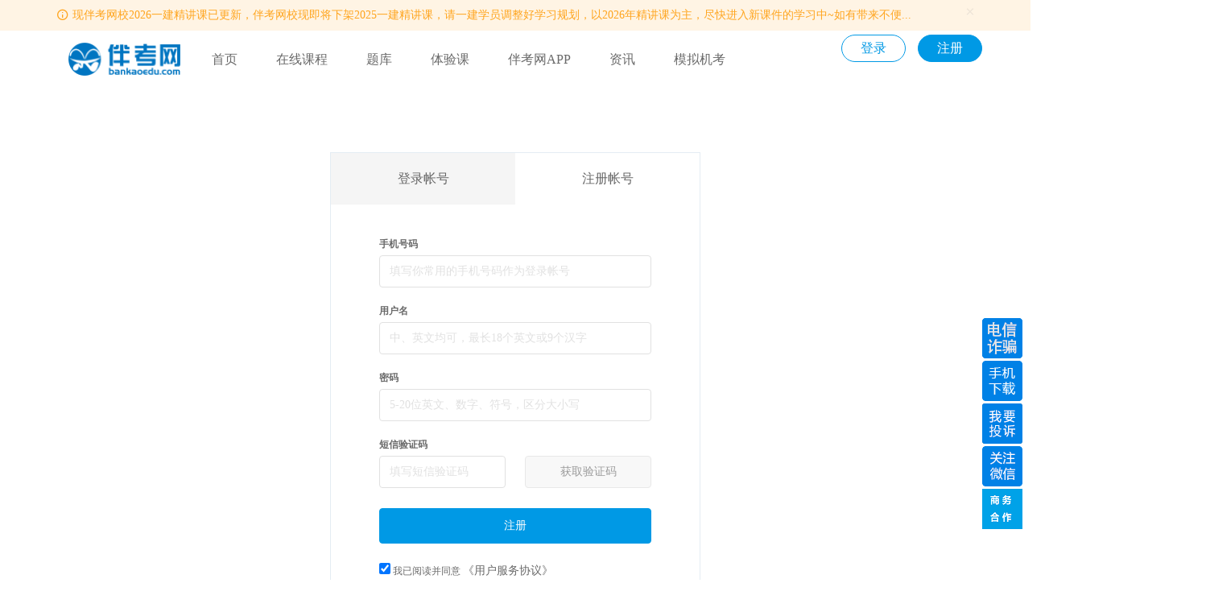

--- FILE ---
content_type: text/html; charset=UTF-8
request_url: https://bankaoedu.com/register?goto=/classroom/explore/jg_zps%3ForderBy%3DcreatedTime
body_size: 6749
content:
<!DOCTYPE html>
<!--[if lt IE 7]>
<html class="lt-ie9 lt-ie8 lt-ie7"> <![endif]-->
<!--[if IE 7]>
<html class="lt-ie9 lt-ie8"> <![endif]-->
<!--[if IE 8]>
<html class="lt-ie9"> <![endif]-->
<!--[if gt IE 8]><!-->
<html> <!--<![endif]-->



<html lang="zh_CN" class="">
<head>
  <meta http-equiv="Content-Type" content="text/html; charset=UTF-8">
  <meta http-equiv="X-UA-Compatible" content="IE=edge,Chrome=1">
  <meta name="renderer" content="webkit">
  <meta name="viewport"
    content="width=device-width,initial-scale=1.0,minimum-scale=1.0,maximum-scale=1.0,user-scalable=no">
  <title>注册 - 伴考网(bankaoedu.com) - 一级建造师考试时间_二级建造师报考条件_一级消防工程师培训_在线职业教育培训 </title>
      <meta name="keywords"
          content="
伴考网,二级建造师报考条件,一级建造师报考条件,二级建造师报名时间,一建培训,一建真题答案,一级消防工程师报考条件,消防工程师培训"/>
    <meta name="description"
          content="伴考网(bankaoedu.com)线上线下融合的职业教育公司，专业提供建造师,造价师,消防工程师等建工类执业资格培训，以及会计职称，注册会计等财经类和执业药师等医药行业资格考试培训辅导，咨询热线400-666-0692."/>
    <meta name="format-detection"
          content=""/>
    <meta content="miOmZEIGc69yOK4xiOSV_NEk6zByrCHX7egMeURXadQ" name="csrf-token"/>
    <meta content="0" name="is-login"/>
    <meta content="1" name="is-open"/>
  

  
      <link rel="icon" href="/files/system/2018/05-16/0902284e9012134798.ico?version=8.7.8" type="image/x-icon"/>
    <link rel="shortcut icon" href="/files/system/2018/05-16/0902284e9012134798.ico?version=8.7.8" type="image/x-icon" media="screen"/>
  
  <!--[if lt IE 9]>
  <script src="/static-dist/libs/html5shiv.js?version=8.7.8"></script>
  <script src="/static-dist/es5-shim/es5-shim.js?version=8.7.8"></script>
  <script src="/static-dist/es5-shim/es5-sham.js?version=8.7.8"></script>
  <![endif]-->

          <link href="/static-dist/app/css/bootstrap.css?version=8.7.8" rel="stylesheet" />
<link href="/static-dist/app/css/main.css?version=8.7.8" rel="stylesheet" />
<link href="/static-dist/app/css/main-v2.css?version=8.7.8" rel="stylesheet" />


<!-- <link href="/static-dist/kaotijiangjie_files/kaoshijiangjie.css?version=8.7.8" rel="stylesheet" /> -->



    
<link href="/static-dist/rainbowtreetheme/css/main-blue.css?version=8.7.8" rel="stylesheet" />

  
  </head>
<body class="es-main-default es-nav-default register">

<!--[if lt IE 9]>
<script src="/static-dist/libs/fix-ie.js?version=8.7.8"></script>
<style>
  .lt-ie9 {
    overflow: hidden;
  }
  .ie-mask {
    z-index: 999999;
    position: fixed;
    top: 0;
    right: 0;
    bottom: 0;
    left: 0;
    filter: alpha(opacity=50);
    opacity: 0.5;
    background: #000;
  }
  .ie-alert-wrap {
    position: absolute;
    z-index: 1000000;
    margin: -200px auto 0;
    top: 50%;
    left: 0;
    right: 0;
    text-align: center;
  }
  .ie-alert {
    width: 514px;
    height: 397px;
    margin: 0 auto;
  }
  .ie-alert__chrome,
  .ie-alert__firefox {
    position: absolute;
    z-index: 1000001;
    display: block;
    bottom: 48px;
    width: 60px;
    height: 80px;
  }
  .ie-alert__chrome {
    left: 50%;
    margin-left: -80px;
  }
  .ie-alert__firefox {
    right: 50%;
    margin-right: -80px;
  }
</style>
<div class="ie-mask"></div>
<div class="ie-alert-wrap">
  <div class="ie-alert" style="background:url('/static-dist/app/img/browser/browser_update.png?version=8.7.8')">
    <a href="http://www.baidu.com/s?wd=%E8%B0%B7%E6%AD%8C%E6%B5%8F%E8%A7%88%E5%99%A8" target="_blank" class="ie-alert__chrome"></a>
    <a href="http://firefox.com.cn/download/" target="_blank" class="ie-alert__firefox"></a>
  </div>
</div>

<![endif]-->

  <div class="es-wrap">
            <div class="alert cd-alert cd-alert-warning alert-notice hidden-xs" id="announcements-alert" role="alert">
  <div class="container swiper-container">
    <div class="swiper-wrapper">
                        <div class="swiper-slide">
            <i class="es-icon es-icon-infooutline"></i>
            <a style="color:#ffa51f" class="alert-link" href="#modal" data-toggle="modal" data-url="/announcement/62/opreate/global/show" >
              现伴考网校2026一建精讲课已更新，伴考网校现即将下架2025一建精讲课，请一建学员调整好学习规划，以2026年精讲课为主，尽快进入新课件的学习中~如有带来不便...
            </a>
          </div>
              
    </div>
    <button type="button" class="close" data-dismiss="alert" aria-label="Close" data-cookie="close_announcements_alert">
      <span aria-hidden="true">×</span>
    </button> 
  </div>
</div>
              
<style>
.rt-header .navbar-brand-logo img {
    height:100%;
    padding: 15px;
    margin-top: 0px;
    margin-bottom: 0px
}
.visible-lg {
    font-size: 16px;
    padding-top: 34px;
}

img {
    border: 0;
}
img {
    vertical-align: middle;
}
.nav.user-nav > li {
    float: left;
}
.nav>li, .nav>li>a {
    position: relative;
    display: block;
}
.nav>li>a {
    padding: 30px 15px;
}
.rt-header {
    height:5%;
    position: relative;
    display: block;
    background: #fff;
    z-index: 99;
    padding:0px;
}
</style>
<header class="rt-header hidden-xs">
	<div class="container">
		      <a class="navbar-brand-logo" href="/"><img src="/files/system/2018/09-22/0430019eceed779990.png?version=8.7.8"></a>
        <ul class="nav navbar-nav clearfix">
          
      <li class="">
  <a href="/" >首页 </a>
  </li>      
      <li class="">
  <a href="/classroom/explore" >在线课程 </a>
  </li>      
      <li class="">
  <a href="/exam" >题库 </a>
  </li>      
      <li class="">
  <a href="/free/course" >体验课 </a>
  </li>      
      <li class="">
  <a href="/mobile" target="_blank">伴考网APP </a>
  </li>      
      <li class="">
  <a href="/article" target="_blank">资讯 </a>
  </li>      
      <li class="">
  <a href="/computer/test" target="_blank">模拟机考 </a>
  </li>  

    </ul>
    <div class="navbar-user  ">
      <ul class="nav user-nav">
                <li class="user-avatar-li nav-hover visible-xs">
          <a href="javascript:;" class="dropdown-toggle">
            <img class="avatar-xs" src="/assets/img/default/avatar.png?version=8.7.8">
          </a>
          <ul class="dropdown-menu" role="menu">
            <li><a href="/login?goto=/classroom/explore/jg_zps%3ForderBy%3DcreatedTime">登录</a></li>
            <li><a href="/register?goto=/classroom/explore/jg_zps%3ForderBy%3DcreatedTime">注册</a></li>
          </ul>
        </li>
        <li class="hidden-xs" id="hidden-login"><a href="/login?goto=/classroom/explore/jg_zps%3ForderBy%3DcreatedTime">登录</a></li>
        <li class="hidden-xs" id="hidden-register"><a href="/register?goto=/classroom/explore/jg_zps%3ForderBy%3DcreatedTime">注册</a></li>
                      </ul>
    </div>
	</div>
</header>
<header class="es-header navbar visible-xs">
  <div class="navbar-header">
    <div class="navbar-mobile">
      <a href="javascript:;" class="navbar-more js-navbar-more">
        <i class="es-icon es-icon-menu"></i>
      </a>
      <div class="html-mask"></div>
      <div class="nav-mobile">
        <ul class="nav navbar-nav clearfix">
                
      <li class="">
  <a href="/" >首页 </a>
  </li>      
      <li class="">
  <a href="/classroom/explore" >在线课程 </a>
  </li>      
      <li class="">
  <a href="/exam" >题库 </a>
  </li>      
      <li class="">
  <a href="/free/course" >体验课 </a>
  </li>      
      <li class="">
  <a href="/mobile" target="_blank">伴考网APP </a>
  </li>      
      <li class="">
  <a href="/article" target="_blank">资讯 </a>
  </li>      
      <li class="">
  <a href="/computer/test" target="_blank">模拟机考 </a>
  </li>  

        </ul>
        <ul class="nav navbar-nav">
                        
      <li class="">
  <a href="/" >首页 </a>
  </li>      
      <li class="">
  <a href="/classroom/explore" >在线课程 </a>
  </li>      
      <li class="">
  <a href="/exam" >题库 </a>
  </li>      
      <li class="">
  <a href="/free/course" >体验课 </a>
  </li>      
      <li class="">
  <a href="/mobile" target="_blank">伴考网APP </a>
  </li>      
      <li class="">
  <a href="/article" target="_blank">资讯 </a>
  </li>      
      <li class="">
  <a href="/computer/test" target="_blank">模拟机考 </a>
  </li>  
        </ul>
      </div>
    </div>
    <a href="/" class="navbar-brand">
              <img src="/files/../files/system/2018/09-22/0430019eceed779990.png">
          </a>
  </div>
  <nav class="collapse navbar-collapse">
    <div class="navbar-user ">
      <ul class="nav user-nav">
                  <li class="user-avatar-li nav-hover visible-xs">
            <a href="javascript:;" class="dropdown-toggle">
              <img class="avatar-xs" src="/assets/img/default/avatar.png?version=8.7.8">
            </a>
            <ul class="dropdown-menu" role="menu">
              <li class="user-nav-li-login"><a href="/login?goto=/classroom/explore/jg_zps%3ForderBy%3DcreatedTime">
                <i class="es-icon es-icon-denglu"></i>登录</a>
              </li>
              <li class="user-nav-li-register"><a href="/register?goto=/classroom/explore/jg_zps%3ForderBy%3DcreatedTime">
                <i class="es-icon es-icon-zhuce"></i>注册</a>
              </li>
                          </ul>
          </li>
                      </ul>
    </div>
  </nav>
</header>
          
          
      <div id="content-container" class="container">
        	<div class="es-section login-section">
		<div class="logon-tab clearfix">
			<a href="/login?goto=/classroom/explore/jg_zps%3ForderBy%3DcreatedTime">登录帐号</a>
			<a class="active">注册帐号</a>
		</div>
		<div class="login-main">
							<form id="register-form" method="post" action="">
					  

					
											<div class="form-group mbl">
							<label class="control-label required" for="register_mobile">手机号码</label>
							<div class="controls">
								<input type="tel" id="register_mobile" name="verifiedMobile"  class="form-control input-lg" data-url="/register/mobile/check" placeholder="填写你常用的手机号码作为登录帐号" onkeydown="if(event.keyCode==13) return false;">
								<p class="help-block"></p>
							</div>
						</div>
					
					<div class="form-group mbl">
						<label class="control-label required" for="register_nickname">用户名</label>
						<div class="controls">
							<input type="text" id="register_nickname" name="nickname" required="required" class="form-control input-lg" data-url="/register/nickname/check" placeholder="中、英文均可，最长18个英文或9个汉字" onkeydown="if(event.keyCode==13) return false;">
							<p class="help-block"></p>
						</div>
					</div>

					<div class="form-group mbl">
						<label class="control-label required" for="register_password">密码</label>
						<div class="controls">
							<input type="password" id="register_password" name="password" required="required" class="form-control input-lg" placeholder="5-20位英文、数字、符号，区分大小写" onkeydown="if(event.keyCode==13) return false;">
							<p class="help-block"></p>
						</div>
					</div>
                      <div class="form-group cd-mb32 js-drag-jigsaw hidden">
              <label class=" control-label  required ">验证码</label>
<input type="hidden" name="dragCaptchaToken" value="" />
<div class="drag-section-wrap">
  <div class="drag-section">
    <div class="drag-img js-drag-img">
      <img class="js-jigsaw drag-img__jigsaw">
      <div class="drag-img__mask js-drag-img-mask infinite-loading"></div>
    </div>

    <div class="drag-bar">
      <span class="drag-bar__tip js-drag-bar-tip">拖动左边滑块完成上方拼图</span>
      <div class="drag-bar__mask js-drag-bar-mask"></div>
      <div id="drag-btn" class="drag-bar__btn"></div>
    </div>
  </div>
</div>
            </div>
          											<div class="form-group mbl  email_mobile_msg">
							<label class="control-label required" for="sms_code">短信验证码</label>
							<div class="controls cd-row">
								<div class="col-xs-6">
									<input type="text" maxlength="6" class="form-control input-lg" id="sms_code" name="sms_code" placeholder="填写短信验证码" data-url="/edu_cloud/sms_check/sms_registration" onkeydown="if(event.keyCode==13) return false;">
									<p class="help-block"> </p>
								</div>
								<div class="col-xs-6">
									<a href="javascript:;" class="btn btn-default sms-send-btn js-sms-send-btn disabled" data-sms-url="/edu_cloud/sms_send_registration">
										<span id="js-time-left"></span>
										<span id="js-fetch-btn-text">获取验证码</span>
									</a>
								</div>
							</div>
						</div>
					
					        
					<div class="form-group mbl">
						<div class="controls">
							<button type="submit" id="register-btn" data-submiting-text="正在提交..." class="btn btn-primary btn-lg btn-block">注册</button>
						</div>
					</div>

											<div class="form-group mbl">
							<div class="controls">
								<input type="checkbox" name="agree_policy" checked="checked"> 我已阅读并同意
								<a href="/userterms" target="_blank">《用户服务协议》</a>
							</div>
						</div>
					
					<input type="hidden" name="captcha_enabled" value="1" />
					<input type="hidden" name="_csrf_token" value="miOmZEIGc69yOK4xiOSV_NEk6zByrCHX7egMeURXadQ">
					<input type="hidden" name="registerVisitId" value="">
				</form>

									<div class="social-login">

            <span>
              
      <a href="/login/bind/weixinweb?_target_path=/classroom/explore/jg_zps%3ForderBy%3DcreatedTime&amp;inviteCode=" class="social-icon social-weixin">
      <i class="es-icon es-icon-weixin"></i>
    </a>
  


            </span>
						<div class="line"></div>
					</div>
									</div>
	</div>
      </div>

          
          
                    <section class="es-footer-link"style="position:relative;left:-20%;width: 137%;">
  <div class="container">
    <div class="row">
<div class="col-md-4">
  <div class="footer-tree">
    <p class="zhuxin">伴考网® 咨询热线：</p>
    <p class="tel">400-998-2298</p>
    <p class="time">（工作时间：周一 — 周六 9；00-18；00）</p>
    <div class="kefu">
      <a href="http://wpa.qq.com/msgrd?v=3&uin=3583836523&site=qq&menu=yes" target="_blank"><i class="fa fa-headphones"></i></a>
      <a><i class="es-icon es-icon-weibo"></i></a>
      <a><i class="es-icon es-icon-mail"></i></a>
      <a id="footer-link1"><i class="es-icon es-icon-link1"></i></a>
    </div>
  </div>
</div>
<div class="col-md-4 footer-main">
    <div class="link-item ">
    <h3>关于伴考</h3>
    <ul>
              <li>
          <a href="http://www.bankaoedu.com/page/aboutus" target="_blank">关于我们</a>
        </li>
              <li>
          <a href="http://www.bankaoedu.com/page/disclaimer" target="_blank">免责声明</a>
        </li>
              <li>
          <a href="http://www.bankaoedu.com/page/joinus" target="_blank">诚聘英才</a>
        </li>
              <li>
          <a href="http://www.bankaoedu.com/page/contactus" target="_blank">联系我们</a>
        </li>
          </ul>
  </div>

    <div class="link-item ">
    <h3>服务列表</h3>
    <ul>
              <li>
          <a href="http://www.bankaoedu.com/page/vip" target="_blank">会员权益</a>
        </li>
              <li>
          <a href="http://www.bankaoedu.com/page/forgetpassword" target="_blank">忘记密码</a>
        </li>
              <li>
          <a href="http://www.bankaoedu.com/page/lecturer" target="_blank">讲师合作</a>
        </li>
              <li>
          <a href="http://www.bankaoedu.com/page/course" target="_self">课程合作</a>
        </li>
          </ul>
  </div>

    <div class="link-item ">
    <h3>友情链接</h3>
    <ul>
              <li>
          <a href="http://www.buildxin.com" target="_blank">筑信教育</a>
        </li>
              <li>
          <a href="http://www.bankaoedu.com" target="_self">建造师培训</a>
        </li>
          </ul>
  </div>

    <div class="link-item hidden-xs">
    <h3>其他服务</h3>
    <ul>
              <li>
          <a href="http://www.bankaoedu.com/article" target="_blank">行业资讯</a>
        </li>
              <li>
          <a href="" target="_self">提交反馈</a>
        </li>
              <li>
          <a href="http://www.bankaoedu.com/page/faq" target="_blank">常见问题</a>
        </li>
          </ul>
  </div>

</div>
<div class="col-md-4 footer-logo hidden-sm hidden-xs" style="margin-top: 0;">
  <div class="footer-sns">
    <a class="qrcode-popover right">
      <i class="es-icon es-icon-weixin">&nbsp;&nbsp;微信公众号</i>
      <div class="qrcode-content">
        <img src="/?version=8.7.8" alt="">
      </div>
    </a>
    <a class="qrcode-popover">
      <i style="font-size:14px;font-style:normal;color: #eee;">移动端下载</i>
    </a>
    <a class="qrcode-popover right">
      <i class="es-icon es-icon-android">&nbsp;&nbsp;Android下载</i>
      <div class="qrcode-content android">
        <img src="/files/system/block_picture_1515403817.png" alt="">
      </div>
    </a>
    <a class="qrcode-popover right">
      <i class="es-icon es-icon-apple">&nbsp;&nbsp;iPhone下载</i>
      <div class="qrcode-content ios">
        <img src="/files/system/ios-app.png" alt="">
      </div>
    </a>
  </div>
</div>

    </div>
    <p style="text-align: center;font-size: 18px;color: rgba(255,255,255);">投诉/咨询电话400-998-2298, 投诉专线13270703857, 商务合作18662711873</p>
    <p style="text-align: center;font-size: 18px;color: rgba(255,255,255);">南京总部：南京市鼓楼区铁路北街128号南京财经大学科技楼B座14层</p>
  </div>
</section>  

<footer class="rt-footer" class="rt-footer"style="position:relative;left:-20%;width: 137%;">
  <p style="text-align: center;color: #c1c1c1" class="container">
    出版物经营许可证  苏批字第A--369号 &nbsp;&nbsp;
    增值电信业务许可证 苏B2-20180738 &nbsp;&nbsp;
    广播电视节目制作经营许可证 （苏）字第01558号
  </p>

  <div class="container" style="text-align: center;color: #c1c1c1">
   
          课程内容版权均归
      <a href="/">
        南京伴考网络科技有限公司
      </a>
      所有
              <a class="mlm" href="https://beian.miit.gov.cn/" target="_blank">
        苏ICP备16060169号-6
      </a>
        <!-- bankaoedu.com Baidu tongji analytics -->
<script>
var _hmt = _hmt || [];
(function() {
  var hm = document.createElement("script");
  hm.src = "https://hm.baidu.com/hm.js?b1b99b8f708792da20d6241e60af33fc";
  var s = document.getElementsByTagName("script")[0]; 
  s.parentNode.insertBefore(hm, s);
})();
</script>

      </div>
</footer>    
        
    	  </div>

  
      <div class="sidebar">
  <ul>

    <li class="dxzp">
      <a href="/article/2704">
        <div class="dxzpx">
          <p>谨防上当</p>
        </div>
      </a>
    </li>

    <li class="xz">
      <a href="javascript:void(0)">
        <div class="erw">
          <img src="/assets/v2/img/mobile/download.png">
          <p>伴考网客户端下载</p>
          <p>随时随地轻松学习</p>
        </div>
      </a>
    </li>
    <li class="ts">
      <a href="javascript:void(0)">
        <div class="wyts">
          <img src="/files/system/tousu.png">
        </div>
      </a>
    </li>
        <li class="wwx">
      <a href="javascript:void(0)">
        <div class="erw sjfk">
          <img src="/files/system/block_picture_1513129117.jpg">
          <p>微信扫码关注我们</p>
        </div>
      </a>
    </li>
    <li class="ts" style="background: url(/static-dist/rainbowtreetheme/img/swhz.png) top center no-repeat;">
      <a href="javascript:void(0);">
        <div class="wyts">
          <p style="color:white">商务合作</p>
          <p style="color:white">18662711873</p>
        </div>
      </a>
    </li>
  </ul>
</div>
  
        
  
        
      
  <div id="login-modal" class="modal" data-url="/login/ajax"></div>
  <div id="modal" class="modal"></div>
  <div id="attachment-modal" class="modal"></div>

    

    <script>
  if (typeof app === 'undefined') {
      var app = {};
  }
  app.version = '8.7.8';
  app.httpHost = 'https://bankaoedu.com';
  app.basePath = 'https://bankaoedu.com';
  app.theme = 'rainbowtree';

    
  var CLOUD_FILE_SERVER = ""; 

  app.config = {"api":{"weibo":{"key":""},"qq":{"key":""},"douban":{"key":""},"renren":{"key":""}},"loading_img_path":"\/assets\/img\/default\/loading.gif?version=8.7.8"};

  app.arguments = {};
      
  app.scripts = null;

  app.fileSingleSizeLimit = 10;
  app.uploadUrl = '/file/upload';
  app.imgCropUrl = '/file/img/crop';
  app.lessonCopyEnabled = '1';
  app.cloudSdkBaseUri = '//service-cdn-ali.qiqiuyun.net';
  app.cloudDisableLogReport = 0;
  app.cloudPlayerSdkUrl = '//service-cdn-ali.qiqiuyun.net/js-sdk/sdk-v1.js?17696362';
  app.cloudPlayServer = '';
  app.cloudVideoPlayerSdkUrl = '//service-cdn-ali.qiqiuyun.net/js-sdk/video-player/sdk-v1.js?17696362';
  app.cloudOldUploaderSdkUrl = '//service-cdn-ali.qiqiuyun.net/js-sdk/uploader/sdk-v1.js?17696362';
  app.cloudOldDocumentSdkUrl = '//service-cdn-ali.qiqiuyun.net/js-sdk/document-player/v7/viewer.html?17696362';
  app.lang = 'zh_CN';
</script>

<script src="/translations/translator.min.js?version=8.7.8"></script>

  <script src="/translations/zh_CN.js?version=8.7.8"></script>
      <script src="/static-dist/libs/base.js?version=8.7.8"></script>
        <script src="/static-dist/app/js/common.js?version=8.7.8"></script>
        <script src="/static-dist/app/js/main.js?version=8.7.8"></script>
        <script src="/static-dist/rainbowtreetheme/js/main.js?version=8.7.8"></script>
        <script src="/static-dist/libs/bootstrap-datetimepicker.js?version=8.7.8"></script>
        <script src="/static-dist/libs/jquery-validation.js?version=8.7.8"></script>
        <script src="/static-dist/app/js/auth/register/index.js?version=8.7.8"></script>
  
<script type="text/javascript">
  window.seajsBoot && window.seajsBoot();
</script>

</body>
</html>

--- FILE ---
content_type: text/css
request_url: https://bankaoedu.com/static-dist/app/css/main.css?version=8.7.8
body_size: 132401
content:
@charset "UTF-8";@font-face{font-family:es-icon;src:url(/static-dist/app/fonts/es-icon.eot);src:url(/static-dist/app/fonts/es-icon.eot#iefix) format("embedded-opentype"),url("[data-uri]") format("woff2"),url(/static-dist/app/fonts/es-icon.woff) format("woff"),url(/static-dist/app/fonts/es-icon.ttf) format("truetype"),url(/static-dist/app/fonts/es-icon.svg#es-icon) format("svg")}.es-icon{font-family:es-icon!important;font-size:16px;font-style:normal;-webkit-font-smoothing:antialiased;-moz-osx-font-smoothing:grayscale}.es-icon-a-Frame8:before{content:"\e76b"}.es-icon-dianzan:before{content:"\e769"}.es-icon-pinglun:before{content:"\e76a"}.es-icon-piyue:before{content:"\e763"}.es-icon-tuijian:before{content:"\e768"}.es-icon-zhibohuifang:before{content:"\e762"}.es-icon-zhibo:before{content:"\e764"}.es-icon-tianjiaxueyuanbeifen:before{content:"\e765"}.es-icon-tianjiaxueyuan:before{content:"\e766"}.es-icon-a-zhibo1:before{content:"\e767"}.es-icon-biangeng:before{content:"\e75f"}.es-icon-yunziyuanbao:before{content:"\e75e"}.es-icon-fankui:before{content:"\e75d"}.es-icon-zhiding:before{content:"\e75c"}.es-icon-tianjia1:before{content:"\e75b"}.es-icon-zhongpaiguanli:before{content:"\e759"}.es-icon-shezhi1:before{content:"\e75a"}.es-icon-daochu1:before{content:"\e757"}.es-icon-daoru:before{content:"\e758"}.es-icon-shaixuan1:before{content:"\e756"}.es-icon-gengduo:before{content:"\e755"}.es-icon-yichu:before{content:"\e754"}.es-icon-shaixuan:before{content:"\e74f"}.es-icon-tiwen:before{content:"\e750"}.es-icon-huati:before{content:"\e751"}.es-icon-icon_huifu2-mian:before{content:"\e752"}.es-icon-renwu:before{content:"\e753"}.es-icon-shanchu1:before{content:"\e74d"}.es-icon-bianjimian:before{content:"\e74e"}.es-icon-more1:before{content:"\e74a"}.es-icon-paihangbang:before{content:"\e74b"}.es-icon-dengdai:before{content:"\e74c"}.es-icon-subscribe:before{content:"\e748"}.es-icon-daochu:before{content:"\e749"}.es-icon-loading1:before{content:"\e747"}.es-icon-wodexuexi:before{content:"\e746"}.es-icon-xuefen:before{content:"\e745"}.es-icon-xinwenmeiti:before{content:"\e744"}.es-icon-jinrongganbu:before{content:"\e743"}.es-icon-huiyuandanwei:before{content:"\e742"}.es-icon-nishangshigongsi:before{content:"\e741"}.es-icon-shangshigongsi:before{content:"\e740"}.es-icon-inspection-result:before{content:"\e73e"}.es-icon-living:before{content:"\e73f"}.es-icon-markdone:before{content:"\e70a"}.es-icon-tip:before{content:"\e73a"}.es-icon-switch:before{content:"\e73c"}.es-icon-site:before{content:"\e73d"}.es-icon-tiku:before{content:"\e73b"}.es-icon-placeholder:before{content:"\e739"}.es-icon-entry-receipt:before{content:"\e738"}.es-icon-entry-coin:before{content:"\e737"}.es-icon-entry-bill:before{content:"\e736"}.es-icon-entry-refund:before{content:"\e6ff"}.es-icon-doubleup:before{content:"\e999"}.es-icon-doubledown:before{content:"\e998"}.es-icon-guide:before{content:"\e735"}.es-icon-app:before{content:"\e734"}.es-icon-website:before{content:"\e733"}.es-icon-entry-money:before{content:"\e732"}.es-icon-entry-operation:before{content:"\e731"}.es-icon-entry-course-setting:before{content:"\e730"}.es-icon-entry-setting:before{content:"\e72f"}.es-icon-entry-brance:before{content:"\e72e"}.es-icon-entry-info:before{content:"\e72d"}.es-icon-entry-goods:before{content:"\e72c"}.es-icon-entry-teacher:before{content:"\e72b"}.es-icon-entry-approve:before{content:"\e72a"}.es-icon-entry-user:before{content:"\e729"}.es-icon-entry-faq:before{content:"\e728"}.es-icon-entry-wechat:before{content:"\e727"}.es-icon-entry-group:before{content:"\e726"}.es-icon-entry-article:before{content:"\e725"}.es-icon-entry-site:before{content:"\e724"}.es-icon-entry-webmix:before{content:"\e723"}.es-icon-entry-app:before{content:"\e722"}.es-icon-entry-miniprogram:before{content:"\e721"}.es-icon-entry-miniweb:before{content:"\e720"}.es-icon-entry-retail:before{content:"\e71f"}.es-icon-entry-combmarket:before{content:"\e71e"}.es-icon-entry-crm:before{content:"\e71d"}.es-icon-entry-market:before{content:"\e71c"}.es-icon-entry-vip:before{content:"\e71b"}.es-icon-entry-reward:before{content:"\e71a"}.es-icon-entry-card:before{content:"\e719"}.es-icon-entry-discount:before{content:"\e718"}.es-icon-entry-coupon:before{content:"\e717"}.es-icon-entry-exchange:before{content:"\e716"}.es-icon-entry-invite:before{content:"\e715"}.es-icon-entry-share:before{content:"\e714"}.es-icon-entry-cloud:before{content:"\e713"}.es-icon-entry-feedback:before{content:"\e712"}.es-icon-entry-topic:before{content:"\e711"}.es-icon-entry-qaq:before{content:"\e710"}.es-icon-entry-note:before{content:"\e70f"}.es-icon-entry-application:before{content:"\e70e"}.es-icon-entry-reserve:before{content:"\e70d"}.es-icon-entry-open:before{content:"\e70c"}.es-icon-entry-class:before{content:"\e70b"}.es-icon-entry-course:before{content:"\e709"}.es-icon-manage:before{content:"\e708"}.es-icon-Explain:before{content:"\e704"}.es-icon-Jurisdiction:before{content:"\e705"}.es-icon-Promote:before{content:"\e706"}.es-icon-efficiency:before{content:"\e707"}.es-icon-logout:before{content:"\e703"}.es-icon-toggle:before{content:"\e6fe"}.es-icon-fenxiaozhongxin:before{content:"\e6fd"}.es-icon-exercise:before{content:"\e6f9"}.es-icon-examination:before{content:"\e6fa"}.es-icon-ppt:before{content:"\e6fb"}.es-icon-downloadfile:before{content:"\e6fc"}.es-icon-discuss:before{content:"\e6f7"}.es-icon-flash:before{content:"\e6f8"}.es-icon-graphic:before{content:"\e6f5"}.es-icon-audio:before{content:"\e6f6"}.es-icon-task:before{content:"\e6f3"}.es-icon-document:before{content:"\e6f4"}.es-icon-video:before{content:"\e6f2"}.es-icon-entry-live:before{content:"\e6f1"}.es-icon-tianjia:before{content:"\e6ea"}.es-icon-shanchu:before{content:"\e6ec"}.es-icon-taolun3-copy:before{content:"\e996"}.es-icon-zm-taolunzu:before{content:"\e6ed"}.es-icon-taolun2:before{content:"\e6ee"}.es-icon-faqitaolun-jinyong:before{content:"\e6ef"}.es-icon-taolun3:before{content:"\e6f0"}.es-icon-taolun:before{content:"\e6eb"}.es-icon-sticky:before{content:"\e6e9"}.es-icon-liebiaoxunhuan:before{content:"\e6e8"}.es-icon-xiazai:before{content:"\e6e7"}.es-icon-wengao:before{content:"\e6e5"}.es-icon-danquxunhuan:before{content:"\e6e6"}.es-icon-attention:before{content:"\e6e4"}.es-icon-alipay:before{content:"\e6e3"}.es-icon-twitter:before{content:"\e994"}.es-icon-facebook:before{content:"\e995"}.es-icon-line:before{content:"\e993"}.es-icon-more:before{content:"\e609"}.es-icon-microphone:before{content:"\e6e2"}.es-icon-saoyisao:before{content:"\e700"}.es-icon-xiala:before{content:"\e701"}.es-icon-zhinan:before{content:"\e702"}.es-icon-yuyue:before{content:"\e6e1"}.es-icon-yiduiyi:before{content:"\e69d"}.es-icon-success:before{content:"\e6e0"}.es-icon-shuxian:before{content:"\e68d"}.es-icon-list-check:before{content:"\e991"}.es-icon-sort:before{content:"\e992"}.es-icon-double-check:before{content:"\e98e"}.es-icon-list:before{content:"\e98f"}.es-icon-chart:before{content:"\e990"}.es-icon-loading:before{content:"\e688"}.es-icon-money:before{content:"\e95c"}.es-icon-coupon:before{content:"\e973"}.es-icon-money-bag:before{content:"\e974"}.es-icon-smile:before{content:"\e984"}.es-icon-sad:before{content:"\e985"}.es-icon-smile-o:before{content:"\e986"}.es-icon-sad-o:before{content:"\e987"}.es-icon-new:before{content:"\e983"}.es-icon-hot:before{content:"\e988"}.es-icon-book:before{content:"\e98b"}.es-icon-time:before{content:"\e98c"}.es-icon-event:before{content:"\e98d"}.es-icon-link1:before{content:"\e6df"}.es-icon-qr-code:before{content:"\e6de"}.es-icon-money1:before{content:"\e6dd"}.es-icon-jifen:before{content:"\e6dc"}.es-icon-caret-down-circle:before{content:"\e76f"}.es-icon-caret-up-circle:before{content:"\e771"}.es-icon-trophy1:before{content:"\e6da"}.es-icon-gangweitubiao:before{content:"\e6db"}.es-icon-kaoshi:before{content:"\e6d9"}.es-icon-cloud-ask:before{content:"\e95a"}.es-icon-add:before{content:"\e6d7"}.es-icon-iconfontjigou:before{content:"\e6d8"}.es-icon-youjian1:before{content:"\e6d6"}.es-icon-zhuce:before{content:"\e6d4"}.es-icon-denglu:before{content:"\e6d5"}.es-icon-qiehuan:before{content:"\e6d3"}.es-icon-share1:before{content:"\e6cc"}.es-icon-search1:before{content:"\e6cd"}.es-icon-likefill:before{content:"\e6ce"}.es-icon-like:before{content:"\e6cf"}.es-icon-home1:before{content:"\e6d0"}.es-icon-homefill:before{content:"\e6d1"}.es-icon-zuoye:before{content:"\e760"}.es-icon-write:before{content:"\e761"}.es-icon-newshotfill:before{content:"\e7c4"}.es-icon-newshot:before{content:"\e7c5"}.es-icon-share_fill:before{content:"\e6d2"}.es-icon-remen:before{content:"\e6cb"}.es-icon-icon-calendar-o:before{content:"\e6ca"}.es-icon-markzhuanhuan:before{content:"\e6c9"}.es-icon-undone-check:before{content:"\e6c8"}.es-icon--check-circle:before{content:"\e6c7"}.es-icon-zanting1:before{content:"\e6c6"}.es-icon-diqiu:before{content:"\e6c5"}.es-icon-self:before{content:"\e6c4"}.es-icon-subtitle:before{content:"\e783"}.es-icon-zhongchuan:before{content:"\e7cc"}.es-icon-sun:before{content:"\e6c3"}.es-icon-rewardsolid:before{content:"\e6c2"}.es-icon-zhouqikechengtubiao1:before{content:"\e6c1"}.es-icon-replay5:before{content:"\e6af"}.es-icon-replay10:before{content:"\e6c0"}.es-icon-forward5:before{content:"\e6ab"}.es-icon-forward10:before{content:"\e6ae"}.es-icon-iconvolumelow:before{content:"\e6bd"}.es-icon-iconvolumehigh:before{content:"\e6be"}.es-icon-player-volume-mute:before{content:"\e6bf"}.es-icon-change:before{content:"\e6bc"}.es-icon-hd:before{content:"\e6bb"}.es-icon-sousuo:before{content:"\e6b4"}.es-icon-yulan:before{content:"\e6b5"}.es-icon-xinxi:before{content:"\e6b6"}.es-icon-cuowu:before{content:"\e6b7"}.es-icon-yidong:before{content:"\e6b9"}.es-icon-huakuai:before{content:"\e6ba"}.es-icon-ting:before{content:"\e6b8"}.es-icon-zhibokecheng2:before{content:"\e6b3"}.es-icon-lubogongkaike:before{content:"\e6b0"}.es-icon-putongkecheng:before{content:"\e6b1"}.es-icon-zhibokecheng:before{content:"\e6b2"}.es-icon-zanting:before{content:"\e6a8"}.es-icon-huikanshimiao:before{content:"\e6a9"}.es-icon-quanping:before{content:"\e6aa"}.es-icon-bofang:before{content:"\e6ac"}.es-icon-tuichuquanping:before{content:"\e6ad"}.es-icon-data-order:before{content:"\e6a7"}.es-icon-icmorevertblack24px:before{content:"\e6a6"}.es-icon-calendarok:before{content:"\e6a5"}.es-icon-view:before{content:"\e6a4"}.es-icon-assessment:before{content:"\e6a0"}.es-icon-assignment:before{content:"\e6a1"}.es-icon-analysis:before{content:"\e6a2"}.es-icon-download:before{content:"\e6a3"}.es-icon-friends:before{content:"\e69f"}.es-icon-focus:before{content:"\e69e"}.es-icon-addcircle:before{content:"\e69c"}.es-icon-activity:before{content:"\e692"}.es-icon-column:before{content:"\e693"}.es-icon-answer:before{content:"\e694"}.es-icon-comment:before{content:"\e695"}.es-icon-exam:before{content:"\e696"}.es-icon-topic:before{content:"\e697"}.es-icon-target:before{content:"\e698"}.es-icon-homework:before{content:"\e699"}.es-icon-speed:before{content:"\e69a"}.es-icon-lesson:before{content:"\e69b"}.es-icon-trophy:before{content:"\e691"}.es-icon-link:before{content:"\e690"}.es-icon-arrowdropleft:before{content:"\e68f"}.es-icon-close01:before{content:"\e68e"}.es-icon-morehoriz:before{content:"\e665"}.es-icon-viewcomfy:before{content:"\e68c"}.es-icon-iccheckcircleblack24px:before{content:"\e68b"}.es-icon-lock:before{content:"\e689"}.es-icon-dot:before{content:"\e68a"}.es-icon-icon_close_circle:before{content:"\e687"}.es-icon-eventnote:before{content:"\e686"}.es-icon-localplay:before{content:"\e684"}.es-icon-qrcode:before{content:"\e615"}.es-icon-warning:before{content:"\e685"}.es-icon-chatcircle:before{content:"\e682"}.es-icon-locationcircle:before{content:"\e683"}.es-icon-videoplay:before{content:"\e677"}.es-icon-introduction1:before{content:"\e673"}.es-icon-introduction2:before{content:"\e674"}.es-icon-introduction3:before{content:"\e675"}.es-icon-livehelp:before{content:"\e680"}.es-icon-icattachfileblack24px:before{content:"\e681"}.es-icon-explore:before{content:"\e67f"}.es-icon-angledoubleright:before{content:"\e67d"}.es-icon-angledoubleleft:before{content:"\e67e"}.es-icon-web:before{content:"\e67c"}.es-icon-videocam:before{content:"\e678"}.es-icon-assignment1:before{content:"\e679"}.es-icon-mylibrarybooks:before{content:"\e67a"}.es-icon-removeredeye:before{content:"\e67b"}.es-icon-alarmon:before{content:"\e672"}.es-icon-phone:before{content:"\e676"}.es-icon-wenhao:before{content:"\e671"}.es-icon-check:before{content:"\e60c"}.es-icon-doing:before{content:"\e648"}.es-icon-history:before{content:"\e670"}.es-icon-permcontactcal:before{content:"\e66f"}.es-icon-locallibrary:before{content:"\e66e"}.es-icon-playcircleoutline:before{content:"\e66d"}.es-icon-removecircle:before{content:"\e66c"}.es-icon-accountcircle:before{content:"\e668"}.es-icon-mylocation:before{content:"\e669"}.es-icon-publish:before{content:"\e66a"}.es-icon-addcircle1:before{content:"\e66b"}.es-icon-anonymous-iconfont:before{content:"\e666"}.es-icon-remove:before{content:"\e667"}.es-icon-forum:before{content:"\e662"}.es-icon-keyboardarrowdown:before{content:"\e663"}.es-icon-keyboardarrowup:before{content:"\e664"}.es-icon-portrait:before{content:"\e65e"}.es-icon-addbox:before{content:"\e65f"}.es-icon-checkbox:before{content:"\e660"}.es-icon-assignmentind:before{content:"\e661"}.es-icon-weibo:before{content:"\e65d"}.es-icon-reply:before{content:"\e65a"}.es-icon-language:before{content:"\e65b"}.es-icon-loyalty:before{content:"\e65c"}.es-icon-accesstime:before{content:"\e658"}.es-icon-thumbup:before{content:"\e659"}.es-icon-textsms:before{content:"\e657"}.es-icon-accountwallet:before{content:"\e655"}.es-icon-dashboard:before{content:"\e656"}.es-icon-doneall:before{content:"\e650"}.es-icon-findinpage:before{content:"\e651"}.es-icon-headset:before{content:"\e652"}.es-icon-landscape:before{content:"\e653"}.es-icon-assignment2:before{content:"\e654"}.es-icon-groupadd:before{content:"\e64e"}.es-icon-recentactors:before{content:"\e64f"}.es-icon-people:before{content:"\e64d"}.es-icon-school:before{content:"\e64c"}.es-icon-done1:before{content:"\e649"}.es-icon-undone:before{content:"\e64a"}.es-icon-whatshot:before{content:"\e64b"}.es-icon-administrator:before{content:"\e643"}.es-icon-qq:before{content:"\e644"}.es-icon-qzone:before{content:"\e645"}.es-icon-renren:before{content:"\e646"}.es-icon-weixin:before{content:"\e647"}.es-icon-calendar:before{content:"\e633"}.es-icon-contentcopy:before{content:"\e634"}.es-icon-delete:before{content:"\e635"}.es-icon-done:before{content:"\e636"}.es-icon-edit:before{content:"\e637"}.es-icon-filedownload:before{content:"\e638"}.es-icon-fileupdate:before{content:"\e639"}.es-icon-help:before{content:"\e63a"}.es-icon-infooutline:before{content:"\e63b"}.es-icon-info:before{content:"\e63c"}.es-icon-send:before{content:"\e63d"}.es-icon-today:before{content:"\e63e"}.es-icon-viewlist:before{content:"\e63f"}.es-icon-viewmodule:before{content:"\e640"}.es-icon-visibilityoff:before{content:"\e641"}.es-icon-visibility:before{content:"\e642"}.es-icon-help-copy:before{content:"\e997"}.es-icon-android:before{content:"\e61f"}.es-icon-apple:before{content:"\e620"}.es-icon-comment1:before{content:"\e621"}.es-icon-favoriteoutline:before{content:"\e622"}.es-icon-favorite:before{content:"\e623"}.es-icon-flag:before{content:"\e624"}.es-icon-help1:before{content:"\e625"}.es-icon-home:before{content:"\e626"}.es-icon-importexport:before{content:"\e627"}.es-icon-lock1:before{content:"\e628"}.es-icon-noteadd:before{content:"\e629"}.es-icon-power:before{content:"\e62a"}.es-icon-setting:before{content:"\e62b"}.es-icon-share:before{content:"\e62c"}.es-icon-starhalf:before{content:"\e62d"}.es-icon-staroutline:before{content:"\e62e"}.es-icon-star:before{content:"\e62f"}.es-icon-studydone:before{content:"\e630"}.es-icon-study:before{content:"\e631"}.es-icon-toc:before{content:"\e632"}.es-icon-arrowback:before{content:"\e618"}.es-icon-arrowdropup:before{content:"\e619"}.es-icon-arrowforward:before{content:"\e61a"}.es-icon-chevronleft:before{content:"\e61b"}.es-icon-chevronright:before{content:"\e61c"}.es-icon-refresh:before{content:"\e61d"}.es-icon-menu:before{content:"\e61e"}.es-icon-crown:before{content:"\e616"}.es-icon-exit:before{content:"\e617"}.es-icon-audioclass:before{content:"\e60d"}.es-icon-flashclass:before{content:"\e612"}.es-icon-pptclass:before{content:"\e613"}.es-icon-videoclass:before{content:"\e614"}.es-icon-bookmarkoutline:before{content:"\e60a"}.es-icon-bookmark:before{content:"\e60b"}.es-icon-graphicclass:before{content:"\e60e"}.es-icon-description:before{content:"\e60f"}.es-icon-phone1:before{content:"\e610"}.es-icon-swaphoriz:before{content:"\e611"}.es-icon-notifications:before{content:"\e606"}.es-icon-notificationsoff:before{content:"\e607"}.es-icon-notificationson:before{content:"\e608"}.es-icon-drafts:before{content:"\e605"}.es-icon-arrowdropdown:before{content:"\e603"}.es-icon-search:before{content:"\e600"}.es-icon-mail:before{content:"\e601"}.es-icon-personadd:before{content:"\e602"}.es-icon-person:before{content:"\e604"}.xdsoft_autocomplete{display:inline;position:relative;word-spacing:normal;text-transform:none;text-indent:0;text-shadow:none;text-align:start}.xdsoft_autocomplete .xdsoft_input{position:relative;z-index:2}.xdsoft_autocomplete .xdsoft_autocomplete_dropdown{position:absolute;border:1px solid #ccc;border-top-color:#d9d9d9;box-shadow:0 2px 4px rgba(0,0,0,.2);-webkit-box-shadow:0 2px 4px rgba(0,0,0,.2);cursor:default;display:none;z-index:1001;margin-top:-1px;background-color:#fff;min-width:100%;overflow:auto;border-radius:4px}.xdsoft_autocomplete .xdsoft_autocomplete_hint{position:absolute;z-index:1;color:#ccc!important;-webkit-text-fill-color:#ccc!important;text-fill-color:#ccc!important;overflow:hidden!important;white-space:pre!important}.xdsoft_autocomplete .xdsoft_autocomplete_hint span{color:transparent;opacity:0}.xdsoft_autocomplete .xdsoft_autocomplete_dropdown>.xdsoft_autocomplete_copyright{color:#ddd;font-size:10px;text-decoration:none;right:5px;position:absolute;margin-top:-15px;z-index:1002}.xdsoft_autocomplete .xdsoft_autocomplete_dropdown>div{background:#fff;white-space:nowrap;cursor:pointer;line-height:1.5em;padding:2px 0}.xdsoft_autocomplete .xdsoft_autocomplete_dropdown>div.active{background:#616161;color:#fff}.ps-container .ps-scrollbar-x-rail{position:absolute;bottom:3px;height:8px;-webkit-border-radius:4px;-moz-border-radius:4px;border-radius:4px;opacity:0;filter:alpha(opacity=0);-o-transition:background-color .2s linear,opacity .2s linear;-webkit-transition:background-color.2s linear,opacity .2s linear;-moz-transition:background-color .2s linear,opacity .2s linear;transition:background-color .2s linear,opacity .2s linear}.ps-container.hover .ps-scrollbar-x-rail,.ps-container:hover .ps-scrollbar-x-rail{opacity:.6;filter:alpha(opacity=60)}.ps-container .ps-scrollbar-x-rail.hover,.ps-container .ps-scrollbar-x-rail:hover{background-color:#eee;opacity:.9;filter:alpha(opacity=90)}.ps-container .ps-scrollbar-x-rail.in-scrolling{opacity:.9;filter:alpha(opacity=90)}.ps-container .ps-scrollbar-y-rail{position:absolute;right:3px;width:8px;-webkit-border-radius:4px;-moz-border-radius:4px;border-radius:4px;opacity:0;filter:alpha(opacity=0);-o-transition:background-color .2s linear,opacity .2s linear;-webkit-transition:background-color.2s linear,opacity .2s linear;-moz-transition:background-color .2s linear,opacity .2s linear;transition:background-color .2s linear,opacity .2s linear}.ps-container.hover .ps-scrollbar-y-rail,.ps-container:hover .ps-scrollbar-y-rail{opacity:.6;filter:alpha(opacity=60)}.ps-container .ps-scrollbar-y-rail.hover,.ps-container .ps-scrollbar-y-rail:hover{background-color:#eee;opacity:.9;filter:alpha(opacity=90)}.ps-container .ps-scrollbar-y-rail.in-scrolling{opacity:.9;filter:alpha(opacity=90)}.ps-container .ps-scrollbar-x{position:absolute;bottom:0;height:8px;background-color:#aaa;-webkit-border-radius:4px;-moz-border-radius:4px;border-radius:4px;-o-transition:background-color .2s linear;-webkit-transition:background-color.2s linear;-moz-transition:background-color .2s linear;transition:background-color .2s linear}.ps-container.ie6 .ps-scrollbar-x{font-size:0}.ps-container .ps-scrollbar-x-rail.hover .ps-scrollbar-x,.ps-container .ps-scrollbar-x-rail:hover .ps-scrollbar-x{background-color:#999}.ps-container .ps-scrollbar-y{position:absolute;right:0;width:8px;background-color:#aaa;-webkit-border-radius:4px;-moz-border-radius:4px;border-radius:4px;-o-transition:background-color .2s linear;-webkit-transition:background-color.2s linear;-moz-transition:background-color .2s linear;transition:background-color .2s linear}.ps-container.ie6 .ps-scrollbar-y{font-size:0}.ps-container .ps-scrollbar-y-rail.hover .ps-scrollbar-y,.ps-container .ps-scrollbar-y-rail:hover .ps-scrollbar-y{background-color:#999}.ps-container.ie .ps-scrollbar-x,.ps-container.ie .ps-scrollbar-y{visibility:hidden}.ps-container.ie.hover .ps-scrollbar-x,.ps-container.ie.hover .ps-scrollbar-y,.ps-container.ie:hover .ps-scrollbar-x,.ps-container.ie:hover .ps-scrollbar-y{visibility:visible}

/*!
 * FullCalendar v3.7.0 Stylesheet
 * Docs & License: https://fullcalendar.io/
 * (c) 2017 Adam Shaw
 */.fc button,.fc table,body .fc{font-size:1em}.fc-bg,.fc-row .fc-bgevent-skeleton,.fc-row .fc-highlight-skeleton{bottom:0}.fc-icon,.fc-unselectable{-webkit-touch-callout:none;-khtml-user-select:none}.fc{direction:ltr;text-align:left}.fc-rtl{text-align:right}.fc-basic-view td.fc-week-number,.fc-icon,.fc-toolbar,.fc th{text-align:center}.fc-highlight{background:#bce8f1;opacity:.3}.fc-bgevent{background:#8fdf82;opacity:.3}.fc-nonbusiness{background:#d7d7d7}.fc button{-moz-box-sizing:border-box;-webkit-box-sizing:border-box;box-sizing:border-box;margin:0;height:2.1em;padding:0 .6em;white-space:nowrap;cursor:pointer}.fc button::-moz-focus-inner{margin:0;padding:0}.fc-state-default{background-color:#f5f5f5;background-image:-moz-linear-gradient(top,#fff,#e6e6e6);background-image:-webkit-gradient(linear,0 0,0 100%,from(#fff),to(#e6e6e6));background-image:-webkit-linear-gradient(top,#fff,#e6e6e6);background-image:-o-linear-gradient(top,#fff,#e6e6e6);background-image:linear-gradient(180deg,#fff,#e6e6e6);background-repeat:repeat-x;border:1px solid rgba(0,0,0,.1);border-bottom-color:rgba(0,0,0,.25);color:#333;text-shadow:0 1px 1px hsla(0,0%,100%,.75);box-shadow:inset 0 1px 0 hsla(0,0%,100%,.2),0 1px 2px rgba(0,0,0,.05)}.fc-state-default.fc-corner-left{border-top-left-radius:4px;border-bottom-left-radius:4px}.fc-state-default.fc-corner-right{border-top-right-radius:4px;border-bottom-right-radius:4px}.fc button .fc-icon{position:relative;top:-.05em;margin:0 .2em;vertical-align:middle}.fc-state-active,.fc-state-disabled,.fc-state-down,.fc-state-hover{color:#333;background-color:#e6e6e6}.fc-state-hover{color:#333;text-decoration:none;background-position:0 -15px;-webkit-transition:background-position .1s linear;-moz-transition:background-position .1s linear;-o-transition:background-position .1s linear;transition:background-position .1s linear}.fc-state-active,.fc-state-down{background-color:#ccc;background-image:none;box-shadow:inset 0 2px 4px rgba(0,0,0,.15),0 1px 2px rgba(0,0,0,.05)}.fc-state-disabled{cursor:default;background-image:none;opacity:.65;box-shadow:none}.fc-event.fc-draggable,.fc-event[href],.fc-popover .fc-header .fc-close,a[data-goto]{cursor:pointer}.fc-button-group{display:inline-block}.fc .fc-button-group>*{float:left;margin:0 0 0 -1px}.fc .fc-button-group>:first-child{margin-left:0}.fc-popover{position:absolute;box-shadow:0 2px 6px rgba(0,0,0,.15)}.fc-popover .fc-header{padding:2px 4px}.fc-popover .fc-header .fc-title{margin:0 2px}.fc-ltr .fc-popover .fc-header .fc-title,.fc-rtl .fc-popover .fc-header .fc-close{float:left}.fc-ltr .fc-popover .fc-header .fc-close,.fc-rtl .fc-popover .fc-header .fc-title{float:right}.fc-divider{border-style:solid;border-width:1px}hr.fc-divider{height:0;margin:0;padding:0 0 2px;border-width:1px 0}.fc-bg table,.fc-row .fc-bgevent-skeleton table,.fc-row .fc-highlight-skeleton table{height:100%}.fc-clear{clear:both}.fc-bg,.fc-bgevent-skeleton,.fc-helper-skeleton,.fc-highlight-skeleton{position:absolute;top:0;left:0;right:0}.fc table{width:100%;box-sizing:border-box;table-layout:fixed;border-collapse:collapse;border-spacing:0}.fc td,.fc th{border-style:solid;border-width:1px;padding:0;vertical-align:top}.fc td.fc-today{border-style:double}a[data-goto]:hover{text-decoration:underline}.fc .fc-row{border-style:solid;border-width:0}.fc-row table{border-left:0 hidden transparent;border-right:0 hidden transparent;border-bottom:0 hidden transparent}.fc-row:first-child table{border-top:0 hidden transparent}.fc-row{position:relative}.fc-row .fc-bg{z-index:1}.fc-row .fc-bgevent-skeleton td,.fc-row .fc-highlight-skeleton td{border-color:transparent}.fc-row .fc-bgevent-skeleton{z-index:2}.fc-row .fc-highlight-skeleton{z-index:3}.fc-row .fc-content-skeleton{position:relative;z-index:4;padding-bottom:2px}.fc-row .fc-helper-skeleton{z-index:5}.fc .fc-row .fc-content-skeleton table,.fc .fc-row .fc-content-skeleton td,.fc .fc-row .fc-helper-skeleton td{background:0 0;border-color:transparent}.fc-row .fc-content-skeleton td,.fc-row .fc-helper-skeleton td{border-bottom:0}.fc-row .fc-content-skeleton tbody td,.fc-row .fc-helper-skeleton tbody td{border-top:0}.fc-scroller{-webkit-overflow-scrolling:touch}.fc-icon,.fc-row.fc-rigid,.fc-time-grid-event{overflow:hidden}.fc-scroller>.fc-day-grid,.fc-scroller>.fc-time-grid{position:relative;width:100%}.fc-event{position:relative;display:block;font-size:.85em;line-height:1.3;border-radius:3px;border:1px solid #3a87ad}.fc-event,.fc-event-dot{background-color:#3a87ad}.fc-event,.fc-event:hover{color:#fff;text-decoration:none}.fc-not-allowed,.fc-not-allowed .fc-event{cursor:not-allowed}.fc-event .fc-bg{z-index:1;background:#fff;opacity:.25}.fc-event .fc-content{position:relative;z-index:2}.fc-event .fc-resizer{position:absolute;z-index:4;display:none}.fc-event.fc-allow-mouse-resize .fc-resizer,.fc-event.fc-selected .fc-resizer{display:block}.fc-event.fc-selected .fc-resizer:before{content:"";position:absolute;z-index:9999;top:50%;left:50%;width:40px;height:40px;margin-left:-20px;margin-top:-20px}.fc-event.fc-selected{z-index:9999!important;box-shadow:0 2px 5px rgba(0,0,0,.2)}.fc-event.fc-selected.fc-dragging{box-shadow:0 2px 7px rgba(0,0,0,.3)}.fc-h-event.fc-selected:before{content:"";position:absolute;z-index:3;top:-10px;bottom:-10px;left:0;right:0}.fc-ltr .fc-h-event.fc-not-start,.fc-rtl .fc-h-event.fc-not-end{margin-left:0;border-left-width:0;padding-left:1px;border-top-left-radius:0;border-bottom-left-radius:0}.fc-ltr .fc-h-event.fc-not-end,.fc-rtl .fc-h-event.fc-not-start{margin-right:0;border-right-width:0;padding-right:1px;border-top-right-radius:0;border-bottom-right-radius:0}.fc-ltr .fc-h-event .fc-start-resizer,.fc-rtl .fc-h-event .fc-end-resizer{cursor:w-resize;left:-1px}.fc-ltr .fc-h-event .fc-end-resizer,.fc-rtl .fc-h-event .fc-start-resizer{cursor:e-resize;right:-1px}.fc-h-event.fc-allow-mouse-resize .fc-resizer{width:7px;top:-1px;bottom:-1px}.fc-h-event.fc-selected .fc-resizer{border-radius:4px;width:6px;height:6px;border:1px solid;border-color:inherit;background:#fff;top:50%;margin-top:-4px}.fc-ltr .fc-h-event.fc-selected .fc-start-resizer,.fc-rtl .fc-h-event.fc-selected .fc-end-resizer{margin-left:-4px}.fc-ltr .fc-h-event.fc-selected .fc-end-resizer,.fc-rtl .fc-h-event.fc-selected .fc-start-resizer{margin-right:-4px}.fc-day-grid-event{margin:1px 2px 0;padding:0 1px}tr:first-child>td>.fc-day-grid-event{margin-top:2px}.fc-day-grid-event.fc-selected:after{content:"";position:absolute;z-index:1;top:-1px;right:-1px;bottom:-1px;left:-1px;background:#000;opacity:.25}.fc-day-grid-event .fc-content{white-space:nowrap;overflow:hidden}.fc-day-grid-event .fc-time{font-weight:700}.fc-ltr .fc-day-grid-event.fc-allow-mouse-resize .fc-start-resizer,.fc-rtl .fc-day-grid-event.fc-allow-mouse-resize .fc-end-resizer{margin-left:-2px}.fc-ltr .fc-day-grid-event.fc-allow-mouse-resize .fc-end-resizer,.fc-rtl .fc-day-grid-event.fc-allow-mouse-resize .fc-start-resizer{margin-right:-2px}a.fc-more{margin:1px 3px;font-size:.85em;cursor:pointer;text-decoration:none}a.fc-more:hover{text-decoration:underline}.fc.fc-bootstrap3 a,.ui-widget .fc-event{text-decoration:none}.fc-limited{display:none}.fc-icon,.fc-toolbar .fc-center{display:inline-block}.fc-day-grid .fc-row{z-index:1}.fc-more-popover{z-index:2;width:220px}.fc-more-popover .fc-event-container{padding:10px}.fc-now-indicator{position:absolute;border:0 solid red}.fc-icon:after,.fc-toolbar button{position:relative}.fc-unselectable{-webkit-user-select:none;-moz-user-select:none;-ms-user-select:none;user-select:none;-webkit-tap-highlight-color:transparent}.fc-unthemed .fc-content,.fc-unthemed .fc-divider,.fc-unthemed .fc-list-heading td,.fc-unthemed .fc-list-view,.fc-unthemed .fc-popover,.fc-unthemed .fc-row,.fc-unthemed tbody,.fc-unthemed td,.fc-unthemed th,.fc-unthemed thead{border-color:#ddd}.fc-unthemed .fc-popover{background-color:#fff;border-width:1px;border-style:solid}.fc-unthemed .fc-divider,.fc-unthemed .fc-list-heading td,.fc-unthemed .fc-popover .fc-header{background:#eee}.fc-unthemed td.fc-today{background:#fcf8e3}.fc-unthemed .fc-disabled-day{background:#d7d7d7;opacity:.3}.fc-icon{height:1em;line-height:1em;font-size:1em;font-family:Courier New,Courier,monospace;-webkit-user-select:none;-moz-user-select:none;-ms-user-select:none;user-select:none}.fc-icon-left-single-arrow:after{content:"\02039";font-weight:700;font-size:200%;top:-7%}.fc-icon-right-single-arrow:after{content:"\0203A";font-weight:700;font-size:200%;top:-7%}.fc-icon-left-double-arrow:after{content:"\000AB";font-size:160%;top:-7%}.fc-icon-right-double-arrow:after{content:"\000BB";font-size:160%;top:-7%}.fc-icon-left-triangle:after{content:"\25C4";font-size:125%;top:3%}.fc-icon-right-triangle:after{content:"\25BA";font-size:125%;top:3%}.fc-icon-down-triangle:after{content:"\25BC";font-size:125%;top:2%}.fc-icon-x:after{content:"\000D7";font-size:200%;top:6%}.fc-unthemed .fc-popover .fc-header .fc-close{color:#666;font-size:.9em;margin-top:2px}.fc-unthemed .fc-list-item:hover td{background-color:#f5f5f5}.ui-widget .fc-disabled-day{background-image:none}.fc-bootstrap3 .fc-time-grid .fc-slats table,.fc-time-grid .fc-slats .ui-widget-content{background:0 0}.fc-popover>.ui-widget-header+.ui-widget-content{border-top:0}.ui-widget .fc-event{color:#fff;font-weight:400}.ui-widget td.fc-axis{font-weight:400}.fc.fc-bootstrap3 a[data-goto]:hover{text-decoration:underline}.fc-bootstrap3 hr.fc-divider{border-color:inherit}.fc-bootstrap3 .fc-today.alert{border-radius:0}.fc-bootstrap3 .fc-popover .panel-body{padding:0}.fc-toolbar.fc-header-toolbar{margin-bottom:1em}.fc-toolbar.fc-footer-toolbar{margin-top:1em}.fc-toolbar .fc-left{float:left}.fc-toolbar .fc-right{float:right}.fc .fc-toolbar>*>*{float:left;margin-left:.75em}.fc .fc-toolbar>*>:first-child{margin-left:0}.fc-toolbar h2{margin:0}.fc-toolbar .fc-state-hover,.fc-toolbar .ui-state-hover{z-index:2}.fc-toolbar .fc-state-down{z-index:3}.fc-toolbar .fc-state-active,.fc-toolbar .ui-state-active{z-index:4}.fc-toolbar button:focus{z-index:5}.fc-view-container *,.fc-view-container :after,.fc-view-container :before{-webkit-box-sizing:content-box;-moz-box-sizing:content-box;box-sizing:content-box}.fc-view,.fc-view>table{position:relative;z-index:1}.fc-basicDay-view .fc-content-skeleton,.fc-basicWeek-view .fc-content-skeleton{padding-bottom:1em}.fc-basic-view .fc-body .fc-row{min-height:4em}.fc-row.fc-rigid .fc-content-skeleton{position:absolute;top:0;left:0;right:0}.fc-day-top.fc-other-month{opacity:.3}.fc-basic-view .fc-day-number,.fc-basic-view .fc-week-number{padding:2px}.fc-basic-view th.fc-day-number,.fc-basic-view th.fc-week-number{padding:0 2px}.fc-ltr .fc-basic-view .fc-day-top .fc-day-number{float:right}.fc-rtl .fc-basic-view .fc-day-top .fc-day-number{float:left}.fc-ltr .fc-basic-view .fc-day-top .fc-week-number{float:left;border-radius:0 0 3px}.fc-rtl .fc-basic-view .fc-day-top .fc-week-number{float:right;border-radius:0 0 0 3px}.fc-basic-view .fc-day-top .fc-week-number{min-width:1.5em;text-align:center;background-color:#f2f2f2;color:grey}.fc-basic-view td.fc-week-number>*{display:inline-block;min-width:1.25em}.fc-agenda-view .fc-day-grid{position:relative;z-index:2}.fc-agenda-view .fc-day-grid .fc-row{min-height:3em}.fc-agenda-view .fc-day-grid .fc-row .fc-content-skeleton{padding-bottom:1em}.fc .fc-axis{vertical-align:middle;padding:0 4px;white-space:nowrap}.fc-ltr .fc-axis{text-align:right}.fc-rtl .fc-axis{text-align:left}.fc-time-grid,.fc-time-grid-container{position:relative;z-index:1}.fc-time-grid{min-height:100%}.fc-time-grid table{border:0 hidden transparent}.fc-time-grid>.fc-bg{z-index:1}.fc-time-grid .fc-slats,.fc-time-grid>hr{position:relative;z-index:2}.fc-time-grid .fc-content-col{position:relative}.fc-time-grid .fc-content-skeleton{position:absolute;z-index:3;top:0;left:0;right:0}.fc-time-grid .fc-business-container{position:relative;z-index:1}.fc-time-grid .fc-bgevent-container{position:relative;z-index:2}.fc-time-grid .fc-highlight-container{z-index:3;position:relative}.fc-time-grid .fc-event-container{position:relative;z-index:4}.fc-time-grid .fc-now-indicator-line{z-index:5}.fc-time-grid .fc-helper-container{position:relative;z-index:6}.fc-time-grid .fc-slats td{height:1.5em;border-bottom:0}.fc-time-grid .fc-slats .fc-minor td{border-top-style:dotted}.fc-time-grid .fc-highlight{position:absolute;left:0;right:0}.fc-ltr .fc-time-grid .fc-event-container{margin:0 2.5% 0 2px}.fc-rtl .fc-time-grid .fc-event-container{margin:0 2px 0 2.5%}.fc-time-grid .fc-bgevent,.fc-time-grid .fc-event{position:absolute;z-index:1}.fc-time-grid .fc-bgevent{left:0;right:0}.fc-v-event.fc-not-start{border-top-width:0;padding-top:1px;border-top-left-radius:0;border-top-right-radius:0}.fc-v-event.fc-not-end{border-bottom-width:0;padding-bottom:1px;border-bottom-left-radius:0;border-bottom-right-radius:0}.fc-time-grid-event.fc-selected{overflow:visible}.fc-time-grid-event.fc-selected .fc-bg{display:none}.fc-time-grid-event .fc-content{overflow:hidden}.fc-time-grid-event .fc-time,.fc-time-grid-event .fc-title{padding:0 1px}.fc-time-grid-event .fc-time{font-size:.85em;white-space:nowrap}.fc-time-grid-event.fc-short .fc-content{white-space:nowrap}.fc-time-grid-event.fc-short .fc-time,.fc-time-grid-event.fc-short .fc-title{display:inline-block;vertical-align:top}.fc-time-grid-event.fc-short .fc-time span{display:none}.fc-time-grid-event.fc-short .fc-time:before{content:attr(data-start)}.fc-time-grid-event.fc-short .fc-time:after{content:"\000A0-\000A0"}.fc-time-grid-event.fc-short .fc-title{font-size:.85em;padding:0}.fc-time-grid-event.fc-allow-mouse-resize .fc-resizer{left:0;right:0;bottom:0;height:8px;overflow:hidden;line-height:8px;font-size:11px;font-family:monospace;text-align:center;cursor:s-resize}.fc-time-grid-event.fc-allow-mouse-resize .fc-resizer:after{content:"="}.fc-time-grid-event.fc-selected .fc-resizer{border-radius:5px;width:8px;height:8px;border:1px solid;border-color:inherit;background:#fff;left:50%;margin-left:-5px;bottom:-5px}.fc-time-grid .fc-now-indicator-line{border-top-width:1px;left:0;right:0}.fc-time-grid .fc-now-indicator-arrow{margin-top:-5px}.fc-ltr .fc-time-grid .fc-now-indicator-arrow{left:0;border-width:5px 0 5px 6px;border-top-color:transparent;border-bottom-color:transparent}.fc-rtl .fc-time-grid .fc-now-indicator-arrow{right:0;border-width:5px 6px 5px 0;border-top-color:transparent;border-bottom-color:transparent}.fc-event-dot{display:inline-block;width:10px;height:10px;border-radius:5px}.fc-rtl .fc-list-view{direction:rtl}.fc-list-view{border-width:1px;border-style:solid}.fc .fc-list-table{table-layout:auto}.fc-list-table td{border-width:1px 0 0;padding:8px 14px}.fc-list-table tr:first-child td{border-top-width:0}.fc-list-heading{border-bottom-width:1px}.fc-list-heading td{font-weight:700}.fc-ltr .fc-list-heading-main{float:left}.fc-ltr .fc-list-heading-alt,.fc-rtl .fc-list-heading-main{float:right}.fc-rtl .fc-list-heading-alt{float:left}.fc-list-item.fc-has-url{cursor:pointer}.fc-list-item-marker,.fc-list-item-time{white-space:nowrap;width:1px}.fc-ltr .fc-list-item-marker{padding-right:0}.fc-rtl .fc-list-item-marker{padding-left:0}.fc-list-item-title a{text-decoration:none;color:inherit}.fc-list-item-title a[href]:hover{text-decoration:underline}.fc-list-empty-wrap2{position:absolute;top:0;left:0;right:0;bottom:0}.fc-list-empty-wrap1{width:100%;height:100%;display:table}.fc-list-empty{display:table-cell;vertical-align:middle;text-align:center}.fc-unthemed .fc-list-empty{background-color:#eee}.text-12{font-size:12px;line-height:16px}.text-14{font-size:14px;line-height:20px}.text-16{font-size:16px;line-height:24px}.text-18{font-size:18px;line-height:28px}.text-24{font-size:24px;line-height:32px}.text-32{font-size:32px;line-height:40px}.text-40{font-size:40px;line-height:48px}.text-regular{font-weight:400}.text-bold{font-weight:500}.text-bolder{font-weight:600}.ml4{margin-left:4px}.mr4{margin-right:4px}.mt4{margin-top:4px}.mb4{margin-bottom:4px}.ml8{margin-left:8px}.mr8{margin-right:8px}.mt8{margin-top:8px}.mb8{margin-bottom:8px}.ml12{margin-left:12px}.mr12{margin-right:12px}.mt12{margin-top:12px}.mb12{margin-bottom:12px}.ml24{margin-left:24px}.mr24{margin-right:24px}.mt24{margin-top:24px}.mb24{margin-bottom:24px}.img-full{display:block;height:auto;width:100%}.es-box-shadow{-webkit-box-shadow:0 1px 2px 0 rgba(0,0,0,.1);-moz-box-shadow:0 1px 2px 0 rgba(0,0,0,.1);box-shadow:0 1px 2px 0 rgba(0,0,0,.1)}.group-page .group-post-list .metas{font-size:12px;color:#999;margin-bottom:10px}.group-page .group-post-list .metas .floor{float:right}.group-page .group-post-list .content{margin-bottom:20px;word-break:break-all}.group-page .group-post-list .actions{text-align:right;font-size:12px;margin:5px 0}.group-page .group-post-list .well{background:#f9f9f9}.group-page .group-post-list .well .actions{text-align:left;margin:15px 0}.group-page .hideContent{border:1px solid #999;padding:10px}.group-page .hideContent h4{color:#999;text-align:center;font-size:14px}.thread-list .media-object{width:36px}.thread-list .title{vertical-align:middle}.thread-list .metas{font-size:12px;color:#999}.thread-list .metas .userImg{vertical-align:bottom}.thread-list .metas .divider{margin:0 5px;color:#ccc}.group-media-sm{margin-bottom:15px}.group-media-sm .media-object{width:60px;height:60px}.course-title{line-height:32px;margin:8px 0 16px}#course-student-list .media{position:relative}#course-student-list .media .progress{position:absolute;top:12px;left:180px;width:150px;margin:0}.thread{margin-bottom:50px;overflow-x:auto;overflow-y:hidden}.thread-header{margin-bottom:15px}.thread-title{margin:0 0 5px}.thread-event-title,.thread-title{font-size:20px;line-height:36px;padding:0;word-wrap:break-word;overflow:hidden}.thread-event-title{margin:0}.thread-event-title-bar{margin-top:10px}.thread-metas{color:#999;font-size:12px}.thread-body{margin-bottom:15px;word-wrap:break-word;overflow:hidden}.thread-body img{max-width:100%;height:auto}.thread-footer{text-align:right}.thread-posts-heading{font-size:18px;padding-bottom:10px;border-bottom:3px solid #eee;margin-bottom:20px;color:#000}.thread-posts-heading .glyphicon{color:#ccc;font-size:12px;margin-right:5px}.thread-post{overflow:visible}.show-user{color:#bdb76b;font-size:18px}.thread-post pre,.thread pre{overflow-x:scroll;word-wrap:normal}.thread-post-dropdown{float:right;position:relative}.thread-post-dropdown .dropdown-toggle{text-decoration:none}.thread-post .thread-post-dropdown .dropdown-toggle{visibility:hidden}.thread-post:hover .thread-post-dropdown .dropdown-toggle{visibility:visible}.thread-post-action{text-align:right;font-size:12px;visibility:hidden}.thread-post:hover .thread-post-action{visibility:visible}.thread-tip-off{position:relative;right:10px;font-size:12px}.thread-list-small{font-size:13px}.thread-list-small .metas{font-size:12px;color:#999}.thread-list-small .metas a{color:#777}.thread-list-small .thread-item-body{padding-left:10px;padding-right:10px}.thread-list-small .thread-item-body .title-icon{display:inline-block;width:20px}.thread-list-small .thread-item-body .title-icon i{font-size:14px}.thread-show .thread-breadcrumb{font-size:13px;margin-bottom:6px}.thread-show .thread-title{margin-top:0;margin-bottom:0;font-size:18px;color:inherit;font-weight:700;line-height:1;display:inline}.thread-show .thread-metas{margin-top:6px}.thread-post-list .metas{font-size:13px}.thread-post-list .metas .nickname{font-weight:700}.thread-post-list .user-avatar img{width:48px;height:48px}.thread-post-list .thread-post-interaction{font-size:13px}.thread-post-list .thread-post-interaction .interaction{margin-right:10px}.thread-subpost-list .user-avatar img{width:32px;height:32px}.thread-subpost-container{margin-top:10px;padding:10px;background-color:#fdfdfd;border-radius:3px;border:1px solid #fdfdfd}.thread-subpost-morebar{margin-top:10px;margin-bottom:10px;font-size:13px}.thread-subpost-form{margin-top:10px}.thread-subpost-list .thread-subpost{margin-top:10px;padding-bottom:10px;border-color:#f6f6f6}.thread-subpost-list .thread-subpost:first-child{margin-top:0}.thread-subpost-list .thread-subpost:last-child{padding-bottom:0}.thread-post-list .thread-post .thread-post-manage-dropdown{visibility:hidden}.thread-post-list .thread-post:hover .thread-post-manage-dropdown{visibility:visible}.thread-post-list .thread-post:hover .thread-subpost .thread-post-manage-dropdown{visibility:hidden}.thread-post-list .thread-subpost:hover .thread-post-manage-dropdown{visibility:visible!important}.live-label{font-size:12px;font-weight:400}.live-course-list div.course-about{margin:0 0 5px}.live-course-list .live-course-lesson{font-size:12px;margin-bottom:5px;color:#777}.live-course-list .live-course-lesson .live-time{color:#428bca}.live-rating-course .first-rating{display:block}.live-rating-course .other-rating{display:none}.live-rating-course .rank_num{display:inline-block;background-color:#66bc4e;color:#fff;width:20px;height:20px;text-align:center;float:left;margin-right:10px}.float-consult{position:fixed;right:0;top:50%;visibility:hidden;z-index:999}.float-consult .popover{width:250px;color:#444;cursor:default;-webkit-user-select:text;-moz-user-select:text;-ms-user-select:text;user-select:text}.float-consult .popover .qrcode{max-width:220px}.float-consult .consult-contents{display:none}.float-consult .es-icon{font-size:20px;font-style:normal}#float-consult h3.popover-title{padding:8px 14px}.float-consult-qq-btn .popover img{width:25px;height:25px}.float-consult-qq-btn .popover p{margin:0 0 6px}.float-consult .btn{padding:6px 12px;-webkit-border-radius:0;-moz-border-radius:0;border-radius:0;color:#fff}.float-consult .btn:first-child{border-top-left-radius:4px;border-top-right-radius:4px}.float-consult .btn:last-child{border-bottom-left-radius:4px;border-bottom-right-radius:4px}.float-consult .btn-consult-warning{background:#ffa51f;border-color:#ee940e}.float-consult .btn-consult-warning:hover{background:#ee940e;border-color:#dd8300}.float-consult .btn-consult-danger{background:#fe4040;border-color:#ed2f2f}.float-consult .btn-consult-danger:hover{background:#ed2f2f;border-color:#dc1e1e}.float-consult .btn-consult-default{background:#46c37b;border-color:#35b26a}.float-consult .btn-consult-default:hover{background:#35b26a;border-color:#24a159}.conversation-list .media-heading{font-size:14px;margin-bottom:10px}.conversation-list .media{cursor:pointer}.conversation-list .media .actions{visibility:hidden}.conversation-list .media:hover .actions{visibility:visible}.conversation-list .conversation-footer{color:#999;font-size:13px}.notification-list .media-object{color:#999;font-size:20px}.notification-list .notification-body{margin-bottom:6px}.notification-list .notification-footer{font-size:12px;color:#999}.notification-list blockquote{font-size:13px;padding:5px 10px;margin:5px 0;color:#666}.message-list .media{border-bottom:none}.message-list .media>.pull-left{margin-right:0}.message-list .media>.pull-right{margin-left:0}.message-list .popover{position:relative;display:block;margin:0 20px;max-width:100%}.message-list .message-me .popover{margin-left:70px;background:#fafafa}.message-list .message-she .popover{margin-right:70px}.message-list .popover .arrow{top:24px}.message-list .message-me .popover .arrow:after{border-left-color:#fafafa}.message-list .message-content{margin-bottom:10px}.message-list .message-footer{font-size:12px}.message-list .message-actions{float:right;visibility:hidden}.message-list .media:hover .message-actions{visibility:visible}.notebook-list .media{cursor:pointer}.notebook-list .media-object{max-width:150px}.notebook-list .notebook-metas{color:#999;margin:5px 0 10px}.notebook-list .media .notebook-go{visibility:hidden}.notebook-list .media:hover .notebook-go{visibility:visible}.notebook-heading{line-height:48px;background:#f3f3f3;padding:8px;border:1px solid #ccc}.notebook-heading .notebook-back-btn{margin:11px 10px 0 0}.notebook-heading .notebook-icon{width:80px;height:45px}.notebook-body{border:1px solid #ccc;border-top:0 solid #ccc}.notebook-note{padding:15px;border-bottom:1px solid #e3e3e3}.notebook-note:hover{background:#f6f6f6}.notebook-note-collapsed{cursor:pointer}.notebook-note .notebook-note-summary{display:none}.notebook-note-collapsed .notebook-note-summary,.notebook-note .notebook-note-body{display:block}.notebook-note-collapsed .notebook-note-body{display:none}.notebook-note-heading{margin-bottom:8px;font-weight:700;color:#444}.notebook-note-length{font-weight:400;color:#999;font-size:12px}.notebook-note-collapse-bar{background:#eee;text-align:center;color:#999;cursor:pointer}.notebook-note-actions{margin:5px 0}.note-list .like{cursor:pointer}.note-list .like em{font-style:normal;font-weight:400}.note-list .like:hover,.note-list .liked{color:#eb7350}.es-row-wrap{margin-bottom:20px;background:#fff;border:1px solid #e4ecf3;-webkit-box-shadow:0 1px 2px 0 rgba(0,0,0,.1);-moz-box-shadow:0 1px 2px 0 rgba(0,0,0,.1);box-shadow:0 1px 2px 0 rgba(0,0,0,.1)}.es-row-wrap .row{margin-left:10px;margin-right:10px}.es-row-wrap .page-header{margin-top:25px}.es-row-wrap .page-header h1{font-size:24px;word-break:break-all}.course-wide-list{list-style:none;margin:0;padding:0}.course-wide-list .course-item{border:1px solid #ddd;margin-bottom:20px;border-radius:5px}.course-wide-list .course-item:hover{background:#f9f9f9}.course-wide-list .course-picture-link{float:left}@media (max-width:600px){.course-wide-list .course-picture-link{float:none;display:block}}.course-wide-list .course-picture{width:230px;border-top-left-radius:4px;border-bottom-left-radius:4px}@media (max-width:600px){.course-wide-list .course-picture{display:block;width:100%}}.course-wide-list.sortable-list .course-picture{-webkit-border-radius:0;-moz-border-radius:0;border-radius:0}.course-wide-list .course-body{position:relative;margin:15px 15px 0 245px}@media (max-width:600px){.course-wide-list .course-body{margin-left:15px;margin-bottom:15px}}.course-wide-list .course-price{color:#e57259;font-size:16px}.course-wide-list .course-price-info{float:right}.course-wide-list .course-title{margin:10px 0;word-break:break-all;line-height:24px}.course-wide-list .course-title a{color:#555;font-weight:700}.course-wide-list .course-title .course-title__plan{font-size:12px;line-height:1}.course-wide-list .course-metas{float:right;text-align:right;margin-top:10px}.course-wide-list .course-about{margin:0 0 15px;color:#666}.course-wide-list .course-footer{position:absolute;bottom:10px;width:100%}.course-wide-list .teacher{float:left;width:180px}.course-wide-list .teacher-avatar{float:left;display:block;width:30px;height:30px;border-radius:3px;margin-right:5px}.course-wide-list .teacher-nickname{margin-bottom:8px;font-size:14px;line-height:1;font-weight:700;color:#555}.course-wide-list .teacher-title{color:#777;font-size:12px;line-height:1}.course-wide-list .divider{width:1px;border-left:1px solid #ccc;margin:0 5px}.courses-selected .course-body{margin:15px 15px 0 300px}.courses-selected .course-manage-btn{position:absolute;top:41px;right:15px}.courses-selected .course-close-btn{position:absolute;right:15px;font-size:35px;z-index:10}.courses-selected .course-picture-link{position:relative}.courses-selected .tags{position:absolute;top:0;left:0}.courses-selected .tag-live{display:inline-block;width:40px;height:50px;background:url(/static-dist/app/img/tag_live.png) no-repeat;background-image:-webkit-image-set(url("/static-dist/app/img/tag_live.png") 1x,url("/static-dist/app/img/tag_live@2x.png") 2x)}.good-wide-list{margin:0;padding:0;list-style:none}.good-wide-list .good-body{position:relative;margin-top:8px;margin-right:24px;margin-left:254px}@media (max-width:767px){.good-wide-list .good-body{margin-left:8px;margin-right:8px;margin-bottom:8px;padding-bottom:16px}}.good-item{border:1px solid #eee;border-radius:0}.good-item,.good-item:hover{-webkit-transition:all .3s ease;-moz-transition:all .3s ease;-o-transition:all .3s ease;transition:all .3s ease}.good-item:hover{background:#f9f9f9}.good-item .good-item__manage{float:right;margin-top:8px;line-height:22px}.good-item .good-item__manage i{font-size:20px}.good-item .good-item__manage a{font-size:16px;line-height:22px}@media (max-width:767px){.good-item .good-item__manage{position:absolute;bottom:0;right:0}}.good-item .good-item__img{position:relative;float:left}@media (max-width:767px){.good-item .good-item__img{display:block;float:none}}.good-item .good-item__img img{width:230px}@media (min-width:480px){.good-item .good-item__img img{max-height:130px}}@media (max-width:767px){.good-item .good-item__img img{display:block;width:100%}}.good-item .good-item__title{font-size:18px;line-height:24px}.good-item .good-item__tag{position:absolute;top:8px;right:8px}.good-item .good-item__data{color:#999;font-size:16px}.good-item .good-item__data i{font-size:20px}.good-item .good-item__data .numbers{color:#c1c1c1;font-size:18px}.good-item .good-item__footer{font-size:16px;line-height:22px}@media (min-width:768px){.good-item .good-item__footer{position:absolute;bottom:8px}}@media (max-width:767px){.good-item .good-item__footer{margin-bottom:8px}}.page-message-container{width:700px;margin:0 auto 40px}@media (max-width:767px){.page-message-container{width:100%}}.modal .page-message-container{width:auto;margin:20px}.page-message-panel{background:#fff;border:1px solid #ccc;padding:50px}.modal .page-message-panel{border:none}.page-message-heading{margin-bottom:25px}.page-message-title{margin:0;padding:0;line-height:1;font-size:24px}.page-message-body{font-size:16px}.promoted-teacher{text-align:center}.promoted-teacher .avatar{width:80px;height:80px;border:3px solid #f5f5f5;border-radius:50px;display:inline-block}.promoted-teacher .nickname{margin-top:5px;display:block;color:#333;text-decoration:none}.promoted-teacher .title{margin-top:3px;color:#777}.promoted-teacher .about{margin:5px 0;padding-top:5px;text-align:left;font-size:13px;color:#555;border-top:1px dashed #ccc}.promoted-teacher .more{text-align:right;font-size:12px}.site-navbar{border-radius:0;background-color:#363e45;z-index:1024}.site-navbar .navbar-brand{color:#fff}.site-navbar .navbar-brand-logo{margin-left:-10px;padding-left:15px;padding-right:15px;float:left}.site-navbar .navbar-brand-logo img{height:50px}.site-navbar .navbar-nav>li>a{color:#fff}.site-navbar .navbar-nav>li>a:focus,.site-navbar .navbar-nav>li>a:hover{background-color:#3a485d}.site-navbar .navbar-nav>.active>a,.site-navbar .navbar-nav>.active>a:focus,.site-navbar .navbar-nav>.active>a:hover,.site-navbar .navbar-nav>.open>a,.site-navbar .navbar-nav>.open>a:focus,.site-navbar .navbar-nav>.open>a:hover{color:#fff;background-color:#3a485d}.site-navbar .badge-container{position:relative}.site-navbar .badge-container .badge{position:absolute;top:5px;right:5px;font-size:11px;background:#f60;padding:2px 5px;border-radius:12px}.toolbar-nav .glyphicon-download-alt .badge{padding:1px 5px;position:absolute;font-style:normal;color:#999;background-color:#ddd}.site-navbar .mobile-badge-container .badge{position:absolute;top:5px;right:5px;font-size:11px;background:#5bc0de;padding:2px 5px;border-radius:12px}.status-side ul{padding-left:0;list-style:none}.status-side li{overflow:hidden}.status-side li img{width:50px;height:50px}.text-list{list-style:none;padding:0;margin:0}.text-list li{border-bottom:1px solid #e3e3e3;padding:8px 0}.money{color:#f40;font-size:22px}.origin-price{font-size:12px}.datetimepicker table tr td.active.active,.datetimepicker table tr td.active.disabled.active,.datetimepicker table tr td.active.disabled:active,.datetimepicker table tr td.active.disabled:hover.active,.datetimepicker table tr td.active.disabled:hover:active,.datetimepicker table tr td.active:active,.datetimepicker table tr td.active:hover.active,.datetimepicker table tr td.active:hover:active,.datetimepicker table tr td span.active.active,.datetimepicker table tr td span.active.disabled.active,.datetimepicker table tr td span.active.disabled:active,.datetimepicker table tr td span.active.disabled:hover.active,.datetimepicker table tr td span.active.disabled:hover:active,.datetimepicker table tr td span.active:active,.datetimepicker table tr td span.active:hover.active,.datetimepicker table tr td span.active:hover:active{background:#46c37b}.es-footer{position:relative}.es-footer .copyright{background:#212121;border-top:1px solid #444;text-align:center;padding:20px 0;line-height:30px;color:#c1c1c1}@media (max-width:767px){.es-footer .copyright{padding:10px 0;line-height:20px}}.es-footer .copyright a{color:#c1c1c1}.es-footer .copyright a,.es-footer .copyright a:hover{-webkit-transition:all .3s ease;-moz-transition:all .3s ease;-o-transition:all .3s ease;transition:all .3s ease}.es-footer .copyright a:hover{color:#fff}.es-footer .copyright #license-picture>img{width:20px;height:20px}.es-footer-link{background:#2e2e2e;padding:55px 0;border-bottom:1px solid #111}@media (max-width:767px){.es-footer-link{padding:20px 0}}.footer-main .link-item{width:25%;float:left;padding:0 10px}@media (max-width:767px){.footer-main .link-item{width:33.33%;padding:0 5px;margin-top:20px}}.footer-main h3{font-size:16px;color:#eee;margin-top:0;margin-bottom:30px}@media (max-width:767px){.footer-main h3{font-size:16px;margin-bottom:20px}}.footer-main ul{padding:0;margin-bottom:0;list-style-type:none}.footer-main ul li{margin-top:20px}@media (max-width:767px){.footer-main ul li{margin-top:10px}}.footer-main a{color:#c1c1c1}.footer-main a,.footer-main a:hover{-webkit-transition:all .3s ease;-moz-transition:all .3s ease;-o-transition:all .3s ease;transition:all .3s ease}.footer-main a:hover{color:#fff}.footer-logo{margin-top:10px;text-align:center}.footer-logo>a>img{height:64px}.footer-logo .footer-sns{margin-top:30px}.footer-logo .footer-sns>a{display:inline-block}.footer-logo .footer-sns i{display:block;width:40px;height:40px;line-height:40px;margin:0 10px;font-size:24px;vertical-align:middle;border-radius:50%;color:#fff;text-align:center}.footer-logo .footer-sns i,.footer-logo .footer-sns i:hover{-webkit-transition:all .3s ease;-moz-transition:all .3s ease;-o-transition:all .3s ease;transition:all .3s ease}.footer-logo .footer-sns i.es-icon-weibo{background:#e6162d}.footer-logo .footer-sns i.es-icon-weibo:hover{background:#c4000b}.footer-logo .footer-sns i.es-icon-weixin{background:#1ec354}.footer-logo .footer-sns i.es-icon-weixin:hover{background:#00a132}.footer-logo .footer-sns i.es-icon-apple{background:#3793f1}.footer-logo .footer-sns i.es-icon-apple:hover{background:#1571cf}.footer-logo .footer-sns i.es-icon-android{background:#78c257}.footer-logo .footer-sns i.es-icon-android:hover{background:#56a035}.navbar-mobile{position:absolute;top:0;left:0}.navbar-mobile .navbar-more{position:relative;padding:18px 10px;line-height:20px;display:block;color:#fff;z-index:1001}.navbar-mobile .nav-mobile{position:absolute;left:0;top:0;bottom:0;width:250px;overflow-x:hidden;overflow-y:auto;background:#3f3f3f;-webkit-transform:translate3d(-100%,0,0);-moz-transform:translate3d(-100%,0,0);transform:translate3d(-100%,0,0)}.navbar-mobile .nav{float:none;text-align:left;padding:0 20px}.navbar-mobile .dropdown-menu>li>a{color:#fff}.navbar-mobile .navbar-form{width:80%;margin:45px auto 20px}.navbar-mobile .navbar-form .form-control{width:100%}body{background:#f5f8fa;word-wrap:break-word;text-rendering:optimizeLegibility;-webkit-font-smoothing:antialiased;-moz-osx-font-smoothing:grayscale;-ms-text-size-adjust:100%;-webkit-text-size-adjust:100%;-webkit-tap-highlight-color:rgba(0,0,0,0)}body.bg-blank{background-color:#fff}html{height:100%}html.nav-active,html.nav-active body{position:relative;overflow:hidden;height:100%}.es-wrap.nav-active{-webkit-transition:all .3s ease;-moz-transition:all .3s ease;-o-transition:all .3s ease;transition:all .3s ease;transform:translate3d(250px,0,0);-webkit-transform:translate3d(250px,0,0);-o-transform:translate3d(250px,0,0);-moz-transform:translate3d(250px,0,0)}.html-mask.active{position:fixed;top:0;left:0;z-index:1000;width:100%;height:100%;overflow:hidden;background:rgba(0,0,0,.2);-webkit-backface-visibility:hidden}#content-container{margin:30px auto;min-height:400px}@media (max-width:767px){#content-container{min-height:250px}}.type-hidden{display:block!important;height:0!important;border:0;opacity:0;filter:alpha(opacity=0);padding:0!important;margin:0!important}.border-radius-none{border-radius:0!important}.es-icon{line-height:1}.caret{border-top:4px solid}.tooltip{min-width:40px}.affix,.affix-bottom{z-index:1}.cke_inner{border-radius:4px}.cke_top{border-top-left-radius:4px;border-top-right-radius:4px}.cke_reset{border-bottom-left-radius:4px;border-bottom-right-radius:4px}.cke_chrome{-webkit-border-radius:4px;-moz-border-radius:4px;border-radius:4px;border-color:#e1e1e1!important;-webkit-box-shadow:none!important;-moz-box-shadow:none!important;box-shadow:none!important}.cke_bottom{border-bottom-left-radius:4px;border-bottom-right-radius:4px}.cke_editable{font-size:13px;line-height:1.6;word-wrap:break-word}.cke_editable img{max-width:100%}.cke_editable blockquote{padding:2px 0;font-style:italic;font-family:Georgia,Times,Times New Roman,serif;font-size:13px;border:0 solid #ccc}.cke_editable blockquote p{margin:10px 0}.cke_editable.cke_contents_ltr blockquote{font-size:13px;color:#000;padding-left:20px;padding-right:8px;border-left-width:5px}.cke_editable.cke_contents_rtl blockquote{padding-left:8px;padding-right:20px;border-right-width:5px}.editor-text img{max-width:100%!important;height:auto!important}.webuploader-element-invisible{position:absolute!important;clip:rect(1px 1px 1px 1px);clip:rect(1px,1px,1px,1px)}.short-long-text .short-text{cursor:pointer}.short-long-text .long-text{cursor:pointer;display:none}.section-gray,.section-gray .text-line h5>span{background-color:#f5f8fa!important}.section-wihte,.section-wihte .text-line h5>span{background-color:#fff!important}.divider-line{border-bottom:1px solid #f5f5f5}.h400{min-height:400px}.empty{text-align:center;color:#c1c1c1;padding:20px 0}a{color:#46c37b}a:focus,a:hover{color:#34a263}a.transition,a.transition:hover{-webkit-transition:all .3s ease;-moz-transition:all .3s ease;-o-transition:all .3s ease;transition:all .3s ease}.underline,.underline:hover{text-decoration:underline}.ellipsis,.text-overflow{display:block;overflow:hidden;text-overflow:ellipsis;white-space:nowrap;word-wrap:normal}.main_hover_item:hover .item-hover{display:inline}.item-hover{display:none}@-moz-keyframes fadeInLeft{0%{opacity:0;-moz-transform:translateX(-80px)}to{opacity:1;-moz-transform:translateX(0)}}@-o-keyframes fadeInLeft{0%{opacity:0;-o-transform:translateX(-80px)}to{opacity:1;-o-transform:translateX(0)}}@-moz-keyframes fadeInUp{0%{opacity:0;-moz-transform:translateY(80px)}to{opacity:1;-moz-transform:translateY(0)}}@-o-keyframes fadeInUp{0%{opacity:0;-o-transform:translateY(80px)}to{opacity:1;-o-transform:translateY(0)}}@-moz-keyframes fadeInRight{0%{opacity:0;-moz-transform:translateX(80px)}to{opacity:1;-moz-transform:translateX(0)}}@-o-keyframes fadeInRight{0%{opacity:0;-o-transform:translateX(80px)}to{opacity:1;-o-transform:translateX(0)}}@-moz-keyframes fadeInDown{0%{opacity:0;-moz-transform:translateY(-80px)}to{opacity:1;-moz-transform:translateY(0)}}@-o-keyframes fadeInDown{0%{opacity:0;-o-transform:translateY(-80px)}to{opacity:1;-o-transform:translateY(0)}}@keyframes rotate{0%{transform:scale(1)}50%{transform:scale(1.5)}to{transform:scale(1)}}@-moz-keyframes rotate{0%{-moz-transform:scale(1)}50%{-moz-transform:scale(1.5)}to{-moz-transform:scale(1)}}@-webkit-keyframes rotate{0%{-webkit-transform:scale(1)}50%{-webkit-transform:scale(1.5)}to{-webkit-transform:scale(1)}}@-o-keyframes rotate{0%{-o-transform:scale(1)}50%{-o-transform:scale(1.5)}to{-o-transform:scale(1)}}@-webkit-keyframes loader-scale{0%{-webkit-transform:scale(1);transform:scale(1);opacity:1}45%{-webkit-transform:scale(.1);transform:scale(.1);opacity:.7}80%{-webkit-transform:scale(1);transform:scale(1);opacity:1}}@keyframes loader-scale{0%{-webkit-transform:scale(1);transform:scale(1);opacity:1}45%{-webkit-transform:scale(.1);transform:scale(.1);opacity:.7}80%{-webkit-transform:scale(1);transform:scale(1);opacity:1}}.card-loader{color:#999;line-height:20px;text-align:center}.loader-inner>span{background-color:#46c37b;width:5px;height:5px;border-radius:100%;margin:2px;-webkit-animation-fill-mode:both;animation-fill-mode:both;display:inline-block}.loader-inner>span.nth-child(1){-webkit-animation:loader-scale .75s cubic-bezier(.2,.68,.18,1.08) .12s infinite;animation:loader-scale .75s cubic-bezier(.2,.68,.18,1.08) .12s infinite}.loader-inner>span:nth-child(2){-webkit-animation:loader-scale .75s cubic-bezier(.2,.68,.18,1.08) .24s infinite;animation:loader-scale .75s cubic-bezier(.2,.68,.18,1.08) .24s infinite}.loader-inner>span:nth-child(3){-webkit-animation:loader-scale .75s cubic-bezier(.2,.68,.18,1.08) .36s infinite;animation:loader-scale .75s cubic-bezier(.2,.68,.18,1.08) .36s infinite}@-webkit-keyframes nextshake{0%{opacity:1;-webkit-transform:translateY(-2px)}50%{-webkit-transform:translateY(2px)}to{opacity:1;-webkit-transform:translateY(-2px)}}@keyframes nextshake{0%{opacity:1;transform:translateY(-2px)}50%{transform:translateY(2px)}to{opacity:1;transform:translateY(-2px)}}.es-transup,.es-transup:hover{-webkit-transition:all .3s ease;-moz-transition:all .3s ease;-o-transition:all .3s ease;transition:all .3s ease}.es-transup:hover{transform:translateY(-6px);-webkit-transform:translateY(-6px);-moz-transform:translateY(-6px);box-shadow:0 26px 40px -24px rgba(0,36,100,.3);-webkit-box-shadow:0 26px 40px -24px rgba(0,36,100,.3);-moz-box-shadow:0 26px 40px -24px rgba(0,36,100,.3)}
/*!
 * animate.css -http://daneden.me/animate
 * Version - 3.5.1
 * Licensed under the MIT license - http://opensource.org/licenses/MIT
 *
 * Copyright (c) 2016 Daniel Eden
 */.animated{-webkit-animation-duration:.75s;animation-duration:.75s;-webkit-animation-fill-mode:both;animation-fill-mode:both}.animated.infinite{-webkit-animation-iteration-count:infinite;animation-iteration-count:infinite}.animated.hinge{-webkit-animation-duration:2s;animation-duration:2s}.animated.bounceIn,.animated.bounceOut,.animated.flipOutX,.animated.flipOutY{-webkit-animation-duration:.75s;animation-duration:.75s}@-webkit-keyframes bounce{0%,20%,53%,80%,to{-webkit-animation-timing-function:cubic-bezier(.215,.61,.355,1);animation-timing-function:cubic-bezier(.215,.61,.355,1);-webkit-transform:translateZ(0);transform:translateZ(0)}40%,43%{-webkit-animation-timing-function:cubic-bezier(.755,.05,.855,.06);animation-timing-function:cubic-bezier(.755,.05,.855,.06);-webkit-transform:translate3d(0,-30px,0);transform:translate3d(0,-30px,0)}70%{-webkit-animation-timing-function:cubic-bezier(.755,.05,.855,.06);animation-timing-function:cubic-bezier(.755,.05,.855,.06);-webkit-transform:translate3d(0,-15px,0);transform:translate3d(0,-15px,0)}90%{-webkit-transform:translate3d(0,-4px,0);transform:translate3d(0,-4px,0)}}@keyframes bounce{0%,20%,53%,80%,to{-webkit-animation-timing-function:cubic-bezier(.215,.61,.355,1);animation-timing-function:cubic-bezier(.215,.61,.355,1);-webkit-transform:translateZ(0);transform:translateZ(0)}40%,43%{-webkit-animation-timing-function:cubic-bezier(.755,.05,.855,.06);animation-timing-function:cubic-bezier(.755,.05,.855,.06);-webkit-transform:translate3d(0,-30px,0);transform:translate3d(0,-30px,0)}70%{-webkit-animation-timing-function:cubic-bezier(.755,.05,.855,.06);animation-timing-function:cubic-bezier(.755,.05,.855,.06);-webkit-transform:translate3d(0,-15px,0);transform:translate3d(0,-15px,0)}90%{-webkit-transform:translate3d(0,-4px,0);transform:translate3d(0,-4px,0)}}.bounce{-webkit-animation-name:bounce;animation-name:bounce;-webkit-transform-origin:center bottom;transform-origin:center bottom}@-webkit-keyframes flash{0%,50%,to{opacity:1}25%,75%{opacity:0}}@keyframes flash{0%,50%,to{opacity:1}25%,75%{opacity:0}}.flash{-webkit-animation-name:flash;animation-name:flash}@-webkit-keyframes pulse{0%{-webkit-transform:scaleX(1);transform:scaleX(1)}50%{-webkit-transform:scale3d(1.05,1.05,1.05);transform:scale3d(1.05,1.05,1.05)}to{-webkit-transform:scaleX(1);transform:scaleX(1)}}@keyframes pulse{0%{-webkit-transform:scaleX(1);transform:scaleX(1)}50%{-webkit-transform:scale3d(1.05,1.05,1.05);transform:scale3d(1.05,1.05,1.05)}to{-webkit-transform:scaleX(1);transform:scaleX(1)}}.pulse{-webkit-animation-name:pulse;animation-name:pulse}@-webkit-keyframes rubberBand{0%{-webkit-transform:scaleX(1);transform:scaleX(1)}30%{-webkit-transform:scale3d(1.25,.75,1);transform:scale3d(1.25,.75,1)}40%{-webkit-transform:scale3d(.75,1.25,1);transform:scale3d(.75,1.25,1)}50%{-webkit-transform:scale3d(1.15,.85,1);transform:scale3d(1.15,.85,1)}65%{-webkit-transform:scale3d(.95,1.05,1);transform:scale3d(.95,1.05,1)}75%{-webkit-transform:scale3d(1.05,.95,1);transform:scale3d(1.05,.95,1)}to{-webkit-transform:scaleX(1);transform:scaleX(1)}}@keyframes rubberBand{0%{-webkit-transform:scaleX(1);transform:scaleX(1)}30%{-webkit-transform:scale3d(1.25,.75,1);transform:scale3d(1.25,.75,1)}40%{-webkit-transform:scale3d(.75,1.25,1);transform:scale3d(.75,1.25,1)}50%{-webkit-transform:scale3d(1.15,.85,1);transform:scale3d(1.15,.85,1)}65%{-webkit-transform:scale3d(.95,1.05,1);transform:scale3d(.95,1.05,1)}75%{-webkit-transform:scale3d(1.05,.95,1);transform:scale3d(1.05,.95,1)}to{-webkit-transform:scaleX(1);transform:scaleX(1)}}.rubberBand{-webkit-animation-name:rubberBand;animation-name:rubberBand}@-webkit-keyframes shake{0%,to{-webkit-transform:translateZ(0);transform:translateZ(0)}10%,30%,50%,70%,90%{-webkit-transform:translate3d(-10px,0,0);transform:translate3d(-10px,0,0)}20%,40%,60%,80%{-webkit-transform:translate3d(10px,0,0);transform:translate3d(10px,0,0)}}@keyframes shake{0%,to{-webkit-transform:translateZ(0);transform:translateZ(0)}10%,30%,50%,70%,90%{-webkit-transform:translate3d(-10px,0,0);transform:translate3d(-10px,0,0)}20%,40%,60%,80%{-webkit-transform:translate3d(10px,0,0);transform:translate3d(10px,0,0)}}.shake{-webkit-animation-name:shake;animation-name:shake}@-webkit-keyframes headShake{0%{-webkit-transform:translateX(0);transform:translateX(0)}6.5%{-webkit-transform:translateX(-6px) rotateY(-9deg);transform:translateX(-6px) rotateY(-9deg)}18.5%{-webkit-transform:translateX(5px) rotateY(7deg);transform:translateX(5px) rotateY(7deg)}31.5%{-webkit-transform:translateX(-3px) rotateY(-5deg);transform:translateX(-3px) rotateY(-5deg)}43.5%{-webkit-transform:translateX(2px) rotateY(3deg);transform:translateX(2px) rotateY(3deg)}50%{-webkit-transform:translateX(0);transform:translateX(0)}}@keyframes headShake{0%{-webkit-transform:translateX(0);transform:translateX(0)}6.5%{-webkit-transform:translateX(-6px) rotateY(-9deg);transform:translateX(-6px) rotateY(-9deg)}18.5%{-webkit-transform:translateX(5px) rotateY(7deg);transform:translateX(5px) rotateY(7deg)}31.5%{-webkit-transform:translateX(-3px) rotateY(-5deg);transform:translateX(-3px) rotateY(-5deg)}43.5%{-webkit-transform:translateX(2px) rotateY(3deg);transform:translateX(2px) rotateY(3deg)}50%{-webkit-transform:translateX(0);transform:translateX(0)}}.headShake{-webkit-animation-timing-function:ease-in-out;animation-timing-function:ease-in-out;-webkit-animation-name:headShake;animation-name:headShake}@-webkit-keyframes swing{20%{-webkit-transform:rotate(15deg);transform:rotate(15deg)}40%{-webkit-transform:rotate(-10deg);transform:rotate(-10deg)}60%{-webkit-transform:rotate(5deg);transform:rotate(5deg)}80%{-webkit-transform:rotate(-5deg);transform:rotate(-5deg)}to{-webkit-transform:rotate(0deg);transform:rotate(0deg)}}@keyframes swing{20%{-webkit-transform:rotate(15deg);transform:rotate(15deg)}40%{-webkit-transform:rotate(-10deg);transform:rotate(-10deg)}60%{-webkit-transform:rotate(5deg);transform:rotate(5deg)}80%{-webkit-transform:rotate(-5deg);transform:rotate(-5deg)}to{-webkit-transform:rotate(0deg);transform:rotate(0deg)}}.swing{-webkit-transform-origin:top center;transform-origin:top center;-webkit-animation-name:swing;animation-name:swing}@-webkit-keyframes tada{0%{-webkit-transform:scaleX(1);transform:scaleX(1)}10%,20%{-webkit-transform:scale3d(.9,.9,.9) rotate(-3deg);transform:scale3d(.9,.9,.9) rotate(-3deg)}30%,50%,70%,90%{-webkit-transform:scale3d(1.1,1.1,1.1) rotate(3deg);transform:scale3d(1.1,1.1,1.1) rotate(3deg)}40%,60%,80%{-webkit-transform:scale3d(1.1,1.1,1.1) rotate(-3deg);transform:scale3d(1.1,1.1,1.1) rotate(-3deg)}to{-webkit-transform:scaleX(1);transform:scaleX(1)}}@keyframes tada{0%{-webkit-transform:scaleX(1);transform:scaleX(1)}10%,20%{-webkit-transform:scale3d(.9,.9,.9) rotate(-3deg);transform:scale3d(.9,.9,.9) rotate(-3deg)}30%,50%,70%,90%{-webkit-transform:scale3d(1.1,1.1,1.1) rotate(3deg);transform:scale3d(1.1,1.1,1.1) rotate(3deg)}40%,60%,80%{-webkit-transform:scale3d(1.1,1.1,1.1) rotate(-3deg);transform:scale3d(1.1,1.1,1.1) rotate(-3deg)}to{-webkit-transform:scaleX(1);transform:scaleX(1)}}.tada{-webkit-animation-name:tada;animation-name:tada}@-webkit-keyframes wobble{0%{-webkit-transform:none;transform:none}15%{-webkit-transform:translate3d(-25%,0,0) rotate(-5deg);transform:translate3d(-25%,0,0) rotate(-5deg)}30%{-webkit-transform:translate3d(20%,0,0) rotate(3deg);transform:translate3d(20%,0,0) rotate(3deg)}45%{-webkit-transform:translate3d(-15%,0,0) rotate(-3deg);transform:translate3d(-15%,0,0) rotate(-3deg)}60%{-webkit-transform:translate3d(10%,0,0) rotate(2deg);transform:translate3d(10%,0,0) rotate(2deg)}75%{-webkit-transform:translate3d(-5%,0,0) rotate(-1deg);transform:translate3d(-5%,0,0) rotate(-1deg)}to{-webkit-transform:none;transform:none}}@keyframes wobble{0%{-webkit-transform:none;transform:none}15%{-webkit-transform:translate3d(-25%,0,0) rotate(-5deg);transform:translate3d(-25%,0,0) rotate(-5deg)}30%{-webkit-transform:translate3d(20%,0,0) rotate(3deg);transform:translate3d(20%,0,0) rotate(3deg)}45%{-webkit-transform:translate3d(-15%,0,0) rotate(-3deg);transform:translate3d(-15%,0,0) rotate(-3deg)}60%{-webkit-transform:translate3d(10%,0,0) rotate(2deg);transform:translate3d(10%,0,0) rotate(2deg)}75%{-webkit-transform:translate3d(-5%,0,0) rotate(-1deg);transform:translate3d(-5%,0,0) rotate(-1deg)}to{-webkit-transform:none;transform:none}}.wobble{-webkit-animation-name:wobble;animation-name:wobble}@-webkit-keyframes jello{0%,11.1%,to{-webkit-transform:none;transform:none}22.2%{-webkit-transform:skewX(-12.5deg) skewY(-12.5deg);transform:skewX(-12.5deg) skewY(-12.5deg)}33.3%{-webkit-transform:skewX(6.25deg) skewY(6.25deg);transform:skewX(6.25deg) skewY(6.25deg)}44.4%{-webkit-transform:skewX(-3.125deg) skewY(-3.125deg);transform:skewX(-3.125deg) skewY(-3.125deg)}55.5%{-webkit-transform:skewX(1.5625deg) skewY(1.5625deg);transform:skewX(1.5625deg) skewY(1.5625deg)}66.6%{-webkit-transform:skewX(-.78125deg) skewY(-.78125deg);transform:skewX(-.78125deg) skewY(-.78125deg)}77.7%{-webkit-transform:skewX(.390625deg) skewY(.390625deg);transform:skewX(.390625deg) skewY(.390625deg)}88.8%{-webkit-transform:skewX(-.1953125deg) skewY(-.1953125deg);transform:skewX(-.1953125deg) skewY(-.1953125deg)}}@keyframes jello{0%,11.1%,to{-webkit-transform:none;transform:none}22.2%{-webkit-transform:skewX(-12.5deg) skewY(-12.5deg);transform:skewX(-12.5deg) skewY(-12.5deg)}33.3%{-webkit-transform:skewX(6.25deg) skewY(6.25deg);transform:skewX(6.25deg) skewY(6.25deg)}44.4%{-webkit-transform:skewX(-3.125deg) skewY(-3.125deg);transform:skewX(-3.125deg) skewY(-3.125deg)}55.5%{-webkit-transform:skewX(1.5625deg) skewY(1.5625deg);transform:skewX(1.5625deg) skewY(1.5625deg)}66.6%{-webkit-transform:skewX(-.78125deg) skewY(-.78125deg);transform:skewX(-.78125deg) skewY(-.78125deg)}77.7%{-webkit-transform:skewX(.390625deg) skewY(.390625deg);transform:skewX(.390625deg) skewY(.390625deg)}88.8%{-webkit-transform:skewX(-.1953125deg) skewY(-.1953125deg);transform:skewX(-.1953125deg) skewY(-.1953125deg)}}.jello{-webkit-animation-name:jello;animation-name:jello;-webkit-transform-origin:center;transform-origin:center}@-webkit-keyframes bounceIn{0%,20%,40%,60%,80%,to{-webkit-animation-timing-function:cubic-bezier(.215,.61,.355,1);animation-timing-function:cubic-bezier(.215,.61,.355,1)}0%{opacity:0;-webkit-transform:scale3d(.3,.3,.3);transform:scale3d(.3,.3,.3)}20%{-webkit-transform:scale3d(1.1,1.1,1.1);transform:scale3d(1.1,1.1,1.1)}40%{-webkit-transform:scale3d(.9,.9,.9);transform:scale3d(.9,.9,.9)}60%{opacity:1;-webkit-transform:scale3d(1.03,1.03,1.03);transform:scale3d(1.03,1.03,1.03)}80%{-webkit-transform:scale3d(.97,.97,.97);transform:scale3d(.97,.97,.97)}to{opacity:1;-webkit-transform:scaleX(1);transform:scaleX(1)}}@keyframes bounceIn{0%,20%,40%,60%,80%,to{-webkit-animation-timing-function:cubic-bezier(.215,.61,.355,1);animation-timing-function:cubic-bezier(.215,.61,.355,1)}0%{opacity:0;-webkit-transform:scale3d(.3,.3,.3);transform:scale3d(.3,.3,.3)}20%{-webkit-transform:scale3d(1.1,1.1,1.1);transform:scale3d(1.1,1.1,1.1)}40%{-webkit-transform:scale3d(.9,.9,.9);transform:scale3d(.9,.9,.9)}60%{opacity:1;-webkit-transform:scale3d(1.03,1.03,1.03);transform:scale3d(1.03,1.03,1.03)}80%{-webkit-transform:scale3d(.97,.97,.97);transform:scale3d(.97,.97,.97)}to{opacity:1;-webkit-transform:scaleX(1);transform:scaleX(1)}}.bounceIn{-webkit-animation-name:bounceIn;animation-name:bounceIn}@-webkit-keyframes bounceInDown{0%,60%,75%,90%,to{-webkit-animation-timing-function:cubic-bezier(.215,.61,.355,1);animation-timing-function:cubic-bezier(.215,.61,.355,1)}0%{opacity:0;-webkit-transform:translate3d(0,-3000px,0);transform:translate3d(0,-3000px,0)}60%{opacity:1;-webkit-transform:translate3d(0,25px,0);transform:translate3d(0,25px,0)}75%{-webkit-transform:translate3d(0,-10px,0);transform:translate3d(0,-10px,0)}90%{-webkit-transform:translate3d(0,5px,0);transform:translate3d(0,5px,0)}to{-webkit-transform:none;transform:none}}@keyframes bounceInDown{0%,60%,75%,90%,to{-webkit-animation-timing-function:cubic-bezier(.215,.61,.355,1);animation-timing-function:cubic-bezier(.215,.61,.355,1)}0%{opacity:0;-webkit-transform:translate3d(0,-3000px,0);transform:translate3d(0,-3000px,0)}60%{opacity:1;-webkit-transform:translate3d(0,25px,0);transform:translate3d(0,25px,0)}75%{-webkit-transform:translate3d(0,-10px,0);transform:translate3d(0,-10px,0)}90%{-webkit-transform:translate3d(0,5px,0);transform:translate3d(0,5px,0)}to{-webkit-transform:none;transform:none}}.bounceInDown{-webkit-animation-name:bounceInDown;animation-name:bounceInDown}@-webkit-keyframes bounceInLeft{0%,60%,75%,90%,to{-webkit-animation-timing-function:cubic-bezier(.215,.61,.355,1);animation-timing-function:cubic-bezier(.215,.61,.355,1)}0%{opacity:0;-webkit-transform:translate3d(-3000px,0,0);transform:translate3d(-3000px,0,0)}60%{opacity:1;-webkit-transform:translate3d(25px,0,0);transform:translate3d(25px,0,0)}75%{-webkit-transform:translate3d(-10px,0,0);transform:translate3d(-10px,0,0)}90%{-webkit-transform:translate3d(5px,0,0);transform:translate3d(5px,0,0)}to{-webkit-transform:none;transform:none}}@keyframes bounceInLeft{0%,60%,75%,90%,to{-webkit-animation-timing-function:cubic-bezier(.215,.61,.355,1);animation-timing-function:cubic-bezier(.215,.61,.355,1)}0%{opacity:0;-webkit-transform:translate3d(-3000px,0,0);transform:translate3d(-3000px,0,0)}60%{opacity:1;-webkit-transform:translate3d(25px,0,0);transform:translate3d(25px,0,0)}75%{-webkit-transform:translate3d(-10px,0,0);transform:translate3d(-10px,0,0)}90%{-webkit-transform:translate3d(5px,0,0);transform:translate3d(5px,0,0)}to{-webkit-transform:none;transform:none}}.bounceInLeft{-webkit-animation-name:bounceInLeft;animation-name:bounceInLeft}@-webkit-keyframes bounceInRight{0%,60%,75%,90%,to{-webkit-animation-timing-function:cubic-bezier(.215,.61,.355,1);animation-timing-function:cubic-bezier(.215,.61,.355,1)}0%{opacity:0;-webkit-transform:translate3d(3000px,0,0);transform:translate3d(3000px,0,0)}60%{opacity:1;-webkit-transform:translate3d(-25px,0,0);transform:translate3d(-25px,0,0)}75%{-webkit-transform:translate3d(10px,0,0);transform:translate3d(10px,0,0)}90%{-webkit-transform:translate3d(-5px,0,0);transform:translate3d(-5px,0,0)}to{-webkit-transform:none;transform:none}}@keyframes bounceInRight{0%,60%,75%,90%,to{-webkit-animation-timing-function:cubic-bezier(.215,.61,.355,1);animation-timing-function:cubic-bezier(.215,.61,.355,1)}0%{opacity:0;-webkit-transform:translate3d(3000px,0,0);transform:translate3d(3000px,0,0)}60%{opacity:1;-webkit-transform:translate3d(-25px,0,0);transform:translate3d(-25px,0,0)}75%{-webkit-transform:translate3d(10px,0,0);transform:translate3d(10px,0,0)}90%{-webkit-transform:translate3d(-5px,0,0);transform:translate3d(-5px,0,0)}to{-webkit-transform:none;transform:none}}.bounceInRight{-webkit-animation-name:bounceInRight;animation-name:bounceInRight}@-webkit-keyframes bounceInUp{0%,60%,75%,90%,to{-webkit-animation-timing-function:cubic-bezier(.215,.61,.355,1);animation-timing-function:cubic-bezier(.215,.61,.355,1)}0%{opacity:0;-webkit-transform:translate3d(0,3000px,0);transform:translate3d(0,3000px,0)}60%{opacity:1;-webkit-transform:translate3d(0,-20px,0);transform:translate3d(0,-20px,0)}75%{-webkit-transform:translate3d(0,10px,0);transform:translate3d(0,10px,0)}90%{-webkit-transform:translate3d(0,-5px,0);transform:translate3d(0,-5px,0)}to{-webkit-transform:translateZ(0);transform:translateZ(0)}}@keyframes bounceInUp{0%,60%,75%,90%,to{-webkit-animation-timing-function:cubic-bezier(.215,.61,.355,1);animation-timing-function:cubic-bezier(.215,.61,.355,1)}0%{opacity:0;-webkit-transform:translate3d(0,3000px,0);transform:translate3d(0,3000px,0)}60%{opacity:1;-webkit-transform:translate3d(0,-20px,0);transform:translate3d(0,-20px,0)}75%{-webkit-transform:translate3d(0,10px,0);transform:translate3d(0,10px,0)}90%{-webkit-transform:translate3d(0,-5px,0);transform:translate3d(0,-5px,0)}to{-webkit-transform:translateZ(0);transform:translateZ(0)}}.bounceInUp{-webkit-animation-name:bounceInUp;animation-name:bounceInUp}@-webkit-keyframes bounceOut{20%{-webkit-transform:scale3d(.9,.9,.9);transform:scale3d(.9,.9,.9)}50%,55%{opacity:1;-webkit-transform:scale3d(1.1,1.1,1.1);transform:scale3d(1.1,1.1,1.1)}to{opacity:0;-webkit-transform:scale3d(.3,.3,.3);transform:scale3d(.3,.3,.3)}}@keyframes bounceOut{20%{-webkit-transform:scale3d(.9,.9,.9);transform:scale3d(.9,.9,.9)}50%,55%{opacity:1;-webkit-transform:scale3d(1.1,1.1,1.1);transform:scale3d(1.1,1.1,1.1)}to{opacity:0;-webkit-transform:scale3d(.3,.3,.3);transform:scale3d(.3,.3,.3)}}.bounceOut{-webkit-animation-name:bounceOut;animation-name:bounceOut}@-webkit-keyframes bounceOutDown{20%{-webkit-transform:translate3d(0,10px,0);transform:translate3d(0,10px,0)}40%,45%{opacity:1;-webkit-transform:translate3d(0,-20px,0);transform:translate3d(0,-20px,0)}to{opacity:0;-webkit-transform:translate3d(0,2000px,0);transform:translate3d(0,2000px,0)}}@keyframes bounceOutDown{20%{-webkit-transform:translate3d(0,10px,0);transform:translate3d(0,10px,0)}40%,45%{opacity:1;-webkit-transform:translate3d(0,-20px,0);transform:translate3d(0,-20px,0)}to{opacity:0;-webkit-transform:translate3d(0,2000px,0);transform:translate3d(0,2000px,0)}}.bounceOutDown{-webkit-animation-name:bounceOutDown;animation-name:bounceOutDown}@-webkit-keyframes bounceOutLeft{20%{opacity:1;-webkit-transform:translate3d(20px,0,0);transform:translate3d(20px,0,0)}to{opacity:0;-webkit-transform:translate3d(-2000px,0,0);transform:translate3d(-2000px,0,0)}}@keyframes bounceOutLeft{20%{opacity:1;-webkit-transform:translate3d(20px,0,0);transform:translate3d(20px,0,0)}to{opacity:0;-webkit-transform:translate3d(-2000px,0,0);transform:translate3d(-2000px,0,0)}}.bounceOutLeft{-webkit-animation-name:bounceOutLeft;animation-name:bounceOutLeft}@-webkit-keyframes bounceOutRight{20%{opacity:1;-webkit-transform:translate3d(-20px,0,0);transform:translate3d(-20px,0,0)}to{opacity:0;-webkit-transform:translate3d(2000px,0,0);transform:translate3d(2000px,0,0)}}@keyframes bounceOutRight{20%{opacity:1;-webkit-transform:translate3d(-20px,0,0);transform:translate3d(-20px,0,0)}to{opacity:0;-webkit-transform:translate3d(2000px,0,0);transform:translate3d(2000px,0,0)}}.bounceOutRight{-webkit-animation-name:bounceOutRight;animation-name:bounceOutRight}@-webkit-keyframes bounceOutUp{20%{-webkit-transform:translate3d(0,-10px,0);transform:translate3d(0,-10px,0)}40%,45%{opacity:1;-webkit-transform:translate3d(0,20px,0);transform:translate3d(0,20px,0)}to{opacity:0;-webkit-transform:translate3d(0,-2000px,0);transform:translate3d(0,-2000px,0)}}@keyframes bounceOutUp{20%{-webkit-transform:translate3d(0,-10px,0);transform:translate3d(0,-10px,0)}40%,45%{opacity:1;-webkit-transform:translate3d(0,20px,0);transform:translate3d(0,20px,0)}to{opacity:0;-webkit-transform:translate3d(0,-2000px,0);transform:translate3d(0,-2000px,0)}}.bounceOutUp{-webkit-animation-name:bounceOutUp;animation-name:bounceOutUp}@-webkit-keyframes fadeIn{0%{opacity:0}to{opacity:1}}@keyframes fadeIn{0%{opacity:0}to{opacity:1}}.fadeIn{-webkit-animation-name:fadeIn;animation-name:fadeIn}@-webkit-keyframes fadeInDown{0%{opacity:1;-webkit-transform:translate3d(0,-100%,0);transform:translate3d(0,-100%,0)}to{opacity:1;-webkit-transform:none;transform:none}}@keyframes fadeInDown{0%{opacity:1;-webkit-transform:translate3d(0,-100%,0);transform:translate3d(0,-100%,0)}to{opacity:1;-webkit-transform:none;transform:none}}.fadeInDown{-webkit-animation-name:fadeInDown;animation-name:fadeInDown}@-webkit-keyframes fadeInDownSmall{0%{opacity:1;-webkit-transform:translate3d(0,-50%,0);transform:translate3d(0,-50%,0)}to{opacity:1;-webkit-transform:none;transform:none}}@keyframes fadeInDownSmall{0%{opacity:1;-webkit-transform:translate3d(0,-50%,0);transform:translate3d(0,-50%,0)}to{opacity:1;-webkit-transform:none;transform:none}}.fadeInDownSmall{-webkit-animation-name:fadeInDownSmall;animation-name:fadeInDownSmall}@-webkit-keyframes fadeInDownBig{0%{opacity:0;-webkit-transform:translate3d(0,-2000px,0);transform:translate3d(0,-2000px,0)}to{opacity:1;-webkit-transform:none;transform:none}}@keyframes fadeInDownBig{0%{opacity:0;-webkit-transform:translate3d(0,-2000px,0);transform:translate3d(0,-2000px,0)}to{opacity:1;-webkit-transform:none;transform:none}}.fadeInDownBig{-webkit-animation-name:fadeInDownBig;animation-name:fadeInDownBig}@-webkit-keyframes fadeInLeft{0%{opacity:0;-webkit-transform:translate3d(-100%,0,0);transform:translate3d(-100%,0,0)}to{opacity:1;-webkit-transform:none;transform:none}}@keyframes fadeInLeft{0%{opacity:0;-webkit-transform:translate3d(-100%,0,0);transform:translate3d(-100%,0,0)}to{opacity:1;-webkit-transform:none;transform:none}}.fadeInLeft{-webkit-animation-name:fadeInLeft;animation-name:fadeInLeft}@-webkit-keyframes fadeInLeftBig{0%{opacity:0;-webkit-transform:translate3d(-2000px,0,0);transform:translate3d(-2000px,0,0)}to{opacity:1;-webkit-transform:none;transform:none}}@keyframes fadeInLeftBig{0%{opacity:0;-webkit-transform:translate3d(-2000px,0,0);transform:translate3d(-2000px,0,0)}to{opacity:1;-webkit-transform:none;transform:none}}.fadeInLeftBig{-webkit-animation-name:fadeInLeftBig;animation-name:fadeInLeftBig}@-webkit-keyframes fadeInRight{0%{opacity:0;-webkit-transform:translate3d(100%,0,0);transform:translate3d(100%,0,0)}to{opacity:1;-webkit-transform:none;transform:none}}@keyframes fadeInRight{0%{opacity:0;-webkit-transform:translate3d(100%,0,0);transform:translate3d(100%,0,0)}to{opacity:1;-webkit-transform:none;transform:none}}.fadeInRight{-webkit-animation-name:fadeInRight;animation-name:fadeInRight}@-webkit-keyframes fadeInRightBig{0%{opacity:0;-webkit-transform:translate3d(2000px,0,0);transform:translate3d(2000px,0,0)}to{opacity:1;-webkit-transform:none;transform:none}}@keyframes fadeInRightBig{0%{opacity:0;-webkit-transform:translate3d(2000px,0,0);transform:translate3d(2000px,0,0)}to{opacity:1;-webkit-transform:none;transform:none}}.fadeInRightBig{-webkit-animation-name:fadeInRightBig;animation-name:fadeInRightBig}@-webkit-keyframes fadeInUp{0%{opacity:0;-webkit-transform:translate3d(0,100%,0);transform:translate3d(0,100%,0)}to{opacity:1;-webkit-transform:none;transform:none}}@keyframes fadeInUp{0%{opacity:0;-webkit-transform:translate3d(0,100%,0);transform:translate3d(0,100%,0)}to{opacity:1;-webkit-transform:none;transform:none}}.fadeInUp{-webkit-animation-name:fadeInUp;animation-name:fadeInUp}@-webkit-keyframes fadeInUpSmall{0%{opacity:0;-webkit-transform:translate3d(0,50%,0);transform:translate3d(0,50%,0)}to{opacity:1;-webkit-transform:none;transform:none}}@keyframes fadeInUpSmall{0%{opacity:0;-webkit-transform:translate3d(0,50%,0);transform:translate3d(0,50%,0)}to{opacity:1;-webkit-transform:none;transform:none}}.fadeInUpSmall{-webkit-animation-name:fadeInUpSmall;animation-name:fadeInUpSmall}@-webkit-keyframes fadeInUpBig{0%{opacity:0;-webkit-transform:translate3d(0,2000px,0);transform:translate3d(0,2000px,0)}to{opacity:1;-webkit-transform:none;transform:none}}@keyframes fadeInUpBig{0%{opacity:0;-webkit-transform:translate3d(0,2000px,0);transform:translate3d(0,2000px,0)}to{opacity:1;-webkit-transform:none;transform:none}}.fadeInUpBig{-webkit-animation-name:fadeInUpBig;animation-name:fadeInUpBig}@-webkit-keyframes fadeOut{0%{opacity:1}to{opacity:0}}@keyframes fadeOut{0%{opacity:1}to{opacity:0}}.fadeOut{-webkit-animation-name:fadeOut;animation-name:fadeOut}@-webkit-keyframes fadeOutDown{0%{opacity:1}to{opacity:0;-webkit-transform:translate3d(0,100%,0);transform:translate3d(0,100%,0)}}@keyframes fadeOutDown{0%{opacity:1}to{opacity:0;-webkit-transform:translate3d(0,100%,0);transform:translate3d(0,100%,0)}}.fadeOutDown{-webkit-animation-name:fadeOutDown;animation-name:fadeOutDown}@-webkit-keyframes fadeOutDownBig{0%{opacity:1}to{opacity:0;-webkit-transform:translate3d(0,2000px,0);transform:translate3d(0,2000px,0)}}@keyframes fadeOutDownBig{0%{opacity:1}to{opacity:0;-webkit-transform:translate3d(0,2000px,0);transform:translate3d(0,2000px,0)}}.fadeOutDownBig{-webkit-animation-name:fadeOutDownBig;animation-name:fadeOutDownBig}@-webkit-keyframes fadeOutLeft{0%{opacity:1}to{opacity:0;-webkit-transform:translate3d(-100%,0,0);transform:translate3d(-100%,0,0)}}@keyframes fadeOutLeft{0%{opacity:1}to{opacity:0;-webkit-transform:translate3d(-100%,0,0);transform:translate3d(-100%,0,0)}}.fadeOutLeft{-webkit-animation-name:fadeOutLeft;animation-name:fadeOutLeft}@-webkit-keyframes fadeOutLeftBig{0%{opacity:1}to{opacity:0;-webkit-transform:translate3d(-2000px,0,0);transform:translate3d(-2000px,0,0)}}@keyframes fadeOutLeftBig{0%{opacity:1}to{opacity:0;-webkit-transform:translate3d(-2000px,0,0);transform:translate3d(-2000px,0,0)}}.fadeOutLeftBig{-webkit-animation-name:fadeOutLeftBig;animation-name:fadeOutLeftBig}@-webkit-keyframes fadeOutRight{0%{opacity:1}to{opacity:0;-webkit-transform:translate3d(100%,0,0);transform:translate3d(100%,0,0)}}@keyframes fadeOutRight{0%{opacity:1}to{opacity:0;-webkit-transform:translate3d(100%,0,0);transform:translate3d(100%,0,0)}}.fadeOutRight{-webkit-animation-name:fadeOutRight;animation-name:fadeOutRight}@-webkit-keyframes fadeOutRightBig{0%{opacity:1}to{opacity:0;-webkit-transform:translate3d(2000px,0,0);transform:translate3d(2000px,0,0)}}@keyframes fadeOutRightBig{0%{opacity:1}to{opacity:0;-webkit-transform:translate3d(2000px,0,0);transform:translate3d(2000px,0,0)}}.fadeOutRightBig{-webkit-animation-name:fadeOutRightBig;animation-name:fadeOutRightBig}@-webkit-keyframes fadeOutUp{0%{opacity:1}to{opacity:0;-webkit-transform:translate3d(0,-100%,0);transform:translate3d(0,-100%,0)}}@keyframes fadeOutUp{0%{opacity:1}to{opacity:0;-webkit-transform:translate3d(0,-100%,0);transform:translate3d(0,-100%,0)}}.fadeOutUp{-webkit-animation-name:fadeOutUp;animation-name:fadeOutUp}@-webkit-keyframes fadeOutUpBig{0%{opacity:1}to{opacity:0;-webkit-transform:translate3d(0,-2000px,0);transform:translate3d(0,-2000px,0)}}@keyframes fadeOutUpBig{0%{opacity:1}to{opacity:0;-webkit-transform:translate3d(0,-2000px,0);transform:translate3d(0,-2000px,0)}}.fadeOutUpBig{-webkit-animation-name:fadeOutUpBig;animation-name:fadeOutUpBig}@-webkit-keyframes flip{0%{-webkit-transform:perspective(400px) rotateY(-1turn);transform:perspective(400px) rotateY(-1turn);-webkit-animation-timing-function:ease-out;animation-timing-function:ease-out}40%{-webkit-transform:perspective(400px) translateZ(150px) rotateY(-190deg);transform:perspective(400px) translateZ(150px) rotateY(-190deg);-webkit-animation-timing-function:ease-out;animation-timing-function:ease-out}50%{-webkit-transform:perspective(400px) translateZ(150px) rotateY(-170deg);transform:perspective(400px) translateZ(150px) rotateY(-170deg);-webkit-animation-timing-function:ease-in;animation-timing-function:ease-in}80%{-webkit-transform:perspective(400px) scale3d(.95,.95,.95);transform:perspective(400px) scale3d(.95,.95,.95);-webkit-animation-timing-function:ease-in;animation-timing-function:ease-in}to{-webkit-transform:perspective(400px);transform:perspective(400px);-webkit-animation-timing-function:ease-in;animation-timing-function:ease-in}}@keyframes flip{0%{-webkit-transform:perspective(400px) rotateY(-1turn);transform:perspective(400px) rotateY(-1turn);-webkit-animation-timing-function:ease-out;animation-timing-function:ease-out}40%{-webkit-transform:perspective(400px) translateZ(150px) rotateY(-190deg);transform:perspective(400px) translateZ(150px) rotateY(-190deg);-webkit-animation-timing-function:ease-out;animation-timing-function:ease-out}50%{-webkit-transform:perspective(400px) translateZ(150px) rotateY(-170deg);transform:perspective(400px) translateZ(150px) rotateY(-170deg);-webkit-animation-timing-function:ease-in;animation-timing-function:ease-in}80%{-webkit-transform:perspective(400px) scale3d(.95,.95,.95);transform:perspective(400px) scale3d(.95,.95,.95);-webkit-animation-timing-function:ease-in;animation-timing-function:ease-in}to{-webkit-transform:perspective(400px);transform:perspective(400px);-webkit-animation-timing-function:ease-in;animation-timing-function:ease-in}}.animated.flip{-webkit-backface-visibility:visible;backface-visibility:visible;-webkit-animation-name:flip;animation-name:flip}@-webkit-keyframes flipInX{0%{-webkit-transform:perspective(400px) rotateX(90deg);transform:perspective(400px) rotateX(90deg);-webkit-animation-timing-function:ease-in;animation-timing-function:ease-in;opacity:0}40%{-webkit-transform:perspective(400px) rotateX(-20deg);transform:perspective(400px) rotateX(-20deg);-webkit-animation-timing-function:ease-in;animation-timing-function:ease-in}60%{-webkit-transform:perspective(400px) rotateX(10deg);transform:perspective(400px) rotateX(10deg);opacity:1}80%{-webkit-transform:perspective(400px) rotateX(-5deg);transform:perspective(400px) rotateX(-5deg)}to{-webkit-transform:perspective(400px);transform:perspective(400px)}}@keyframes flipInX{0%{-webkit-transform:perspective(400px) rotateX(90deg);transform:perspective(400px) rotateX(90deg);-webkit-animation-timing-function:ease-in;animation-timing-function:ease-in;opacity:0}40%{-webkit-transform:perspective(400px) rotateX(-20deg);transform:perspective(400px) rotateX(-20deg);-webkit-animation-timing-function:ease-in;animation-timing-function:ease-in}60%{-webkit-transform:perspective(400px) rotateX(10deg);transform:perspective(400px) rotateX(10deg);opacity:1}80%{-webkit-transform:perspective(400px) rotateX(-5deg);transform:perspective(400px) rotateX(-5deg)}to{-webkit-transform:perspective(400px);transform:perspective(400px)}}.flipInX{-webkit-backface-visibility:visible!important;backface-visibility:visible!important;-webkit-animation-name:flipInX;animation-name:flipInX}@-webkit-keyframes flipInY{0%{-webkit-transform:perspective(400px) rotateY(90deg);transform:perspective(400px) rotateY(90deg);-webkit-animation-timing-function:ease-in;animation-timing-function:ease-in;opacity:0}40%{-webkit-transform:perspective(400px) rotateY(-20deg);transform:perspective(400px) rotateY(-20deg);-webkit-animation-timing-function:ease-in;animation-timing-function:ease-in}60%{-webkit-transform:perspective(400px) rotateY(10deg);transform:perspective(400px) rotateY(10deg);opacity:1}80%{-webkit-transform:perspective(400px) rotateY(-5deg);transform:perspective(400px) rotateY(-5deg)}to{-webkit-transform:perspective(400px);transform:perspective(400px)}}@keyframes flipInY{0%{-webkit-transform:perspective(400px) rotateY(90deg);transform:perspective(400px) rotateY(90deg);-webkit-animation-timing-function:ease-in;animation-timing-function:ease-in;opacity:0}40%{-webkit-transform:perspective(400px) rotateY(-20deg);transform:perspective(400px) rotateY(-20deg);-webkit-animation-timing-function:ease-in;animation-timing-function:ease-in}60%{-webkit-transform:perspective(400px) rotateY(10deg);transform:perspective(400px) rotateY(10deg);opacity:1}80%{-webkit-transform:perspective(400px) rotateY(-5deg);transform:perspective(400px) rotateY(-5deg)}to{-webkit-transform:perspective(400px);transform:perspective(400px)}}.flipInY{-webkit-backface-visibility:visible!important;backface-visibility:visible!important;-webkit-animation-name:flipInY;animation-name:flipInY}@-webkit-keyframes flipOutX{0%{-webkit-transform:perspective(400px);transform:perspective(400px)}30%{-webkit-transform:perspective(400px) rotateX(-20deg);transform:perspective(400px) rotateX(-20deg);opacity:1}to{-webkit-transform:perspective(400px) rotateX(90deg);transform:perspective(400px) rotateX(90deg);opacity:0}}@keyframes flipOutX{0%{-webkit-transform:perspective(400px);transform:perspective(400px)}30%{-webkit-transform:perspective(400px) rotateX(-20deg);transform:perspective(400px) rotateX(-20deg);opacity:1}to{-webkit-transform:perspective(400px) rotateX(90deg);transform:perspective(400px) rotateX(90deg);opacity:0}}.flipOutX{-webkit-animation-name:flipOutX;animation-name:flipOutX;-webkit-backface-visibility:visible!important;backface-visibility:visible!important}@-webkit-keyframes flipOutY{0%{-webkit-transform:perspective(400px);transform:perspective(400px)}30%{-webkit-transform:perspective(400px) rotateY(-15deg);transform:perspective(400px) rotateY(-15deg);opacity:1}to{-webkit-transform:perspective(400px) rotateY(90deg);transform:perspective(400px) rotateY(90deg);opacity:0}}@keyframes flipOutY{0%{-webkit-transform:perspective(400px);transform:perspective(400px)}30%{-webkit-transform:perspective(400px) rotateY(-15deg);transform:perspective(400px) rotateY(-15deg);opacity:1}to{-webkit-transform:perspective(400px) rotateY(90deg);transform:perspective(400px) rotateY(90deg);opacity:0}}.flipOutY{-webkit-backface-visibility:visible!important;backface-visibility:visible!important;-webkit-animation-name:flipOutY;animation-name:flipOutY}@-webkit-keyframes lightSpeedIn{0%{-webkit-transform:translate3d(100%,0,0) skewX(-30deg);transform:translate3d(100%,0,0) skewX(-30deg);opacity:0}60%{-webkit-transform:skewX(20deg);transform:skewX(20deg);opacity:1}80%{-webkit-transform:skewX(-5deg);transform:skewX(-5deg);opacity:1}to{-webkit-transform:none;transform:none;opacity:1}}@keyframes lightSpeedIn{0%{-webkit-transform:translate3d(100%,0,0) skewX(-30deg);transform:translate3d(100%,0,0) skewX(-30deg);opacity:0}60%{-webkit-transform:skewX(20deg);transform:skewX(20deg);opacity:1}80%{-webkit-transform:skewX(-5deg);transform:skewX(-5deg);opacity:1}to{-webkit-transform:none;transform:none;opacity:1}}.lightSpeedIn{-webkit-animation-name:lightSpeedIn;animation-name:lightSpeedIn;-webkit-animation-timing-function:ease-out;animation-timing-function:ease-out}@-webkit-keyframes lightSpeedOut{0%{opacity:1}to{-webkit-transform:translate3d(100%,0,0) skewX(30deg);transform:translate3d(100%,0,0) skewX(30deg);opacity:0}}@keyframes lightSpeedOut{0%{opacity:1}to{-webkit-transform:translate3d(100%,0,0) skewX(30deg);transform:translate3d(100%,0,0) skewX(30deg);opacity:0}}.lightSpeedOut{-webkit-animation-name:lightSpeedOut;animation-name:lightSpeedOut;-webkit-animation-timing-function:ease-in;animation-timing-function:ease-in}@-webkit-keyframes rotateIn{0%{-webkit-transform-origin:center;transform-origin:center;-webkit-transform:rotate(-200deg);transform:rotate(-200deg);opacity:0}to{-webkit-transform-origin:center;transform-origin:center;-webkit-transform:none;transform:none;opacity:1}}@keyframes rotateIn{0%{-webkit-transform-origin:center;transform-origin:center;-webkit-transform:rotate(-200deg);transform:rotate(-200deg);opacity:0}to{-webkit-transform-origin:center;transform-origin:center;-webkit-transform:none;transform:none;opacity:1}}.rotateIn{-webkit-animation-name:rotateIn;animation-name:rotateIn}@-webkit-keyframes rotateInDownLeft{0%{-webkit-transform-origin:left bottom;transform-origin:left bottom;-webkit-transform:rotate(-45deg);transform:rotate(-45deg);opacity:0}to{-webkit-transform-origin:left bottom;transform-origin:left bottom;-webkit-transform:none;transform:none;opacity:1}}@keyframes rotateInDownLeft{0%{-webkit-transform-origin:left bottom;transform-origin:left bottom;-webkit-transform:rotate(-45deg);transform:rotate(-45deg);opacity:0}to{-webkit-transform-origin:left bottom;transform-origin:left bottom;-webkit-transform:none;transform:none;opacity:1}}.rotateInDownLeft{-webkit-animation-name:rotateInDownLeft;animation-name:rotateInDownLeft}@-webkit-keyframes rotateInDownRight{0%{-webkit-transform-origin:right bottom;transform-origin:right bottom;-webkit-transform:rotate(45deg);transform:rotate(45deg);opacity:0}to{-webkit-transform-origin:right bottom;transform-origin:right bottom;-webkit-transform:none;transform:none;opacity:1}}@keyframes rotateInDownRight{0%{-webkit-transform-origin:right bottom;transform-origin:right bottom;-webkit-transform:rotate(45deg);transform:rotate(45deg);opacity:0}to{-webkit-transform-origin:right bottom;transform-origin:right bottom;-webkit-transform:none;transform:none;opacity:1}}.rotateInDownRight{-webkit-animation-name:rotateInDownRight;animation-name:rotateInDownRight}@-webkit-keyframes rotateInUpLeft{0%{-webkit-transform-origin:left bottom;transform-origin:left bottom;-webkit-transform:rotate(45deg);transform:rotate(45deg);opacity:0}to{-webkit-transform-origin:left bottom;transform-origin:left bottom;-webkit-transform:none;transform:none;opacity:1}}@keyframes rotateInUpLeft{0%{-webkit-transform-origin:left bottom;transform-origin:left bottom;-webkit-transform:rotate(45deg);transform:rotate(45deg);opacity:0}to{-webkit-transform-origin:left bottom;transform-origin:left bottom;-webkit-transform:none;transform:none;opacity:1}}.rotateInUpLeft{-webkit-animation-name:rotateInUpLeft;animation-name:rotateInUpLeft}@-webkit-keyframes rotateInUpRight{0%{-webkit-transform-origin:right bottom;transform-origin:right bottom;-webkit-transform:rotate(-90deg);transform:rotate(-90deg);opacity:0}to{-webkit-transform-origin:right bottom;transform-origin:right bottom;-webkit-transform:none;transform:none;opacity:1}}@keyframes rotateInUpRight{0%{-webkit-transform-origin:right bottom;transform-origin:right bottom;-webkit-transform:rotate(-90deg);transform:rotate(-90deg);opacity:0}to{-webkit-transform-origin:right bottom;transform-origin:right bottom;-webkit-transform:none;transform:none;opacity:1}}.rotateInUpRight{-webkit-animation-name:rotateInUpRight;animation-name:rotateInUpRight}@-webkit-keyframes rotateOut{0%{-webkit-transform-origin:center;transform-origin:center;opacity:1}to{-webkit-transform-origin:center;transform-origin:center;-webkit-transform:rotate(200deg);transform:rotate(200deg);opacity:0}}@keyframes rotateOut{0%{-webkit-transform-origin:center;transform-origin:center;opacity:1}to{-webkit-transform-origin:center;transform-origin:center;-webkit-transform:rotate(200deg);transform:rotate(200deg);opacity:0}}.rotateOut{-webkit-animation-name:rotateOut;animation-name:rotateOut}@-webkit-keyframes rotateOutDownLeft{0%{-webkit-transform-origin:left bottom;transform-origin:left bottom;opacity:1}to{-webkit-transform-origin:left bottom;transform-origin:left bottom;-webkit-transform:rotate(45deg);transform:rotate(45deg);opacity:0}}@keyframes rotateOutDownLeft{0%{-webkit-transform-origin:left bottom;transform-origin:left bottom;opacity:1}to{-webkit-transform-origin:left bottom;transform-origin:left bottom;-webkit-transform:rotate(45deg);transform:rotate(45deg);opacity:0}}.rotateOutDownLeft{-webkit-animation-name:rotateOutDownLeft;animation-name:rotateOutDownLeft}@-webkit-keyframes rotateOutDownRight{0%{-webkit-transform-origin:right bottom;transform-origin:right bottom;opacity:1}to{-webkit-transform-origin:right bottom;transform-origin:right bottom;-webkit-transform:rotate(-45deg);transform:rotate(-45deg);opacity:0}}@keyframes rotateOutDownRight{0%{-webkit-transform-origin:right bottom;transform-origin:right bottom;opacity:1}to{-webkit-transform-origin:right bottom;transform-origin:right bottom;-webkit-transform:rotate(-45deg);transform:rotate(-45deg);opacity:0}}.rotateOutDownRight{-webkit-animation-name:rotateOutDownRight;animation-name:rotateOutDownRight}@-webkit-keyframes rotateOutUpLeft{0%{-webkit-transform-origin:left bottom;transform-origin:left bottom;opacity:1}to{-webkit-transform-origin:left bottom;transform-origin:left bottom;-webkit-transform:rotate(-45deg);transform:rotate(-45deg);opacity:0}}@keyframes rotateOutUpLeft{0%{-webkit-transform-origin:left bottom;transform-origin:left bottom;opacity:1}to{-webkit-transform-origin:left bottom;transform-origin:left bottom;-webkit-transform:rotate(-45deg);transform:rotate(-45deg);opacity:0}}.rotateOutUpLeft{-webkit-animation-name:rotateOutUpLeft;animation-name:rotateOutUpLeft}@-webkit-keyframes rotateOutUpRight{0%{-webkit-transform-origin:right bottom;transform-origin:right bottom;opacity:1}to{-webkit-transform-origin:right bottom;transform-origin:right bottom;-webkit-transform:rotate(90deg);transform:rotate(90deg);opacity:0}}@keyframes rotateOutUpRight{0%{-webkit-transform-origin:right bottom;transform-origin:right bottom;opacity:1}to{-webkit-transform-origin:right bottom;transform-origin:right bottom;-webkit-transform:rotate(90deg);transform:rotate(90deg);opacity:0}}.rotateOutUpRight{-webkit-animation-name:rotateOutUpRight;animation-name:rotateOutUpRight}@-webkit-keyframes hinge{0%{-webkit-transform-origin:top left;transform-origin:top left;-webkit-animation-timing-function:ease-in-out;animation-timing-function:ease-in-out}20%,60%{-webkit-transform:rotate(80deg);transform:rotate(80deg);-webkit-transform-origin:top left;transform-origin:top left;-webkit-animation-timing-function:ease-in-out;animation-timing-function:ease-in-out}40%,80%{-webkit-transform:rotate(60deg);transform:rotate(60deg);-webkit-transform-origin:top left;transform-origin:top left;-webkit-animation-timing-function:ease-in-out;animation-timing-function:ease-in-out;opacity:1}to{-webkit-transform:translate3d(0,700px,0);transform:translate3d(0,700px,0);opacity:0}}@keyframes hinge{0%{-webkit-transform-origin:top left;transform-origin:top left;-webkit-animation-timing-function:ease-in-out;animation-timing-function:ease-in-out}20%,60%{-webkit-transform:rotate(80deg);transform:rotate(80deg);-webkit-transform-origin:top left;transform-origin:top left;-webkit-animation-timing-function:ease-in-out;animation-timing-function:ease-in-out}40%,80%{-webkit-transform:rotate(60deg);transform:rotate(60deg);-webkit-transform-origin:top left;transform-origin:top left;-webkit-animation-timing-function:ease-in-out;animation-timing-function:ease-in-out;opacity:1}to{-webkit-transform:translate3d(0,700px,0);transform:translate3d(0,700px,0);opacity:0}}.hinge{-webkit-animation-name:hinge;animation-name:hinge}@-webkit-keyframes rollIn{0%{opacity:0;-webkit-transform:translate3d(-100%,0,0) rotate(-120deg);transform:translate3d(-100%,0,0) rotate(-120deg)}to{opacity:1;-webkit-transform:none;transform:none}}@keyframes rollIn{0%{opacity:0;-webkit-transform:translate3d(-100%,0,0) rotate(-120deg);transform:translate3d(-100%,0,0) rotate(-120deg)}to{opacity:1;-webkit-transform:none;transform:none}}.rollIn{-webkit-animation-name:rollIn;animation-name:rollIn}@-webkit-keyframes rollOut{0%{opacity:1}to{opacity:0;-webkit-transform:translate3d(100%,0,0) rotate(120deg);transform:translate3d(100%,0,0) rotate(120deg)}}@keyframes rollOut{0%{opacity:1}to{opacity:0;-webkit-transform:translate3d(100%,0,0) rotate(120deg);transform:translate3d(100%,0,0) rotate(120deg)}}.rollOut{-webkit-animation-name:rollOut;animation-name:rollOut}@-webkit-keyframes zoomIn{0%{opacity:0;-webkit-transform:scale3d(.3,.3,.3);transform:scale3d(.3,.3,.3)}50%{opacity:1}}@keyframes zoomIn{0%{opacity:0;-webkit-transform:scale3d(.3,.3,.3);transform:scale3d(.3,.3,.3)}50%{opacity:1}}.zoomIn{-webkit-animation-name:zoomIn;animation-name:zoomIn}@-webkit-keyframes zoomInDown{0%{opacity:0;-webkit-transform:scale3d(.1,.1,.1) translate3d(0,-1000px,0);transform:scale3d(.1,.1,.1) translate3d(0,-1000px,0);-webkit-animation-timing-function:cubic-bezier(.55,.055,.675,.19);animation-timing-function:cubic-bezier(.55,.055,.675,.19)}60%{opacity:1;-webkit-transform:scale3d(.475,.475,.475) translate3d(0,60px,0);transform:scale3d(.475,.475,.475) translate3d(0,60px,0);-webkit-animation-timing-function:cubic-bezier(.175,.885,.32,1);animation-timing-function:cubic-bezier(.175,.885,.32,1)}}@keyframes zoomInDown{0%{opacity:0;-webkit-transform:scale3d(.1,.1,.1) translate3d(0,-1000px,0);transform:scale3d(.1,.1,.1) translate3d(0,-1000px,0);-webkit-animation-timing-function:cubic-bezier(.55,.055,.675,.19);animation-timing-function:cubic-bezier(.55,.055,.675,.19)}60%{opacity:1;-webkit-transform:scale3d(.475,.475,.475) translate3d(0,60px,0);transform:scale3d(.475,.475,.475) translate3d(0,60px,0);-webkit-animation-timing-function:cubic-bezier(.175,.885,.32,1);animation-timing-function:cubic-bezier(.175,.885,.32,1)}}.zoomInDown{-webkit-animation-name:zoomInDown;animation-name:zoomInDown}@-webkit-keyframes zoomInLeft{0%{opacity:0;-webkit-transform:scale3d(.1,.1,.1) translate3d(-1000px,0,0);transform:scale3d(.1,.1,.1) translate3d(-1000px,0,0);-webkit-animation-timing-function:cubic-bezier(.55,.055,.675,.19);animation-timing-function:cubic-bezier(.55,.055,.675,.19)}60%{opacity:1;-webkit-transform:scale3d(.475,.475,.475) translate3d(10px,0,0);transform:scale3d(.475,.475,.475) translate3d(10px,0,0);-webkit-animation-timing-function:cubic-bezier(.175,.885,.32,1);animation-timing-function:cubic-bezier(.175,.885,.32,1)}}@keyframes zoomInLeft{0%{opacity:0;-webkit-transform:scale3d(.1,.1,.1) translate3d(-1000px,0,0);transform:scale3d(.1,.1,.1) translate3d(-1000px,0,0);-webkit-animation-timing-function:cubic-bezier(.55,.055,.675,.19);animation-timing-function:cubic-bezier(.55,.055,.675,.19)}60%{opacity:1;-webkit-transform:scale3d(.475,.475,.475) translate3d(10px,0,0);transform:scale3d(.475,.475,.475) translate3d(10px,0,0);-webkit-animation-timing-function:cubic-bezier(.175,.885,.32,1);animation-timing-function:cubic-bezier(.175,.885,.32,1)}}.zoomInLeft{-webkit-animation-name:zoomInLeft;animation-name:zoomInLeft}@-webkit-keyframes zoomInRight{0%{opacity:0;-webkit-transform:scale3d(.1,.1,.1) translate3d(1000px,0,0);transform:scale3d(.1,.1,.1) translate3d(1000px,0,0);-webkit-animation-timing-function:cubic-bezier(.55,.055,.675,.19);animation-timing-function:cubic-bezier(.55,.055,.675,.19)}60%{opacity:1;-webkit-transform:scale3d(.475,.475,.475) translate3d(-10px,0,0);transform:scale3d(.475,.475,.475) translate3d(-10px,0,0);-webkit-animation-timing-function:cubic-bezier(.175,.885,.32,1);animation-timing-function:cubic-bezier(.175,.885,.32,1)}}@keyframes zoomInRight{0%{opacity:0;-webkit-transform:scale3d(.1,.1,.1) translate3d(1000px,0,0);transform:scale3d(.1,.1,.1) translate3d(1000px,0,0);-webkit-animation-timing-function:cubic-bezier(.55,.055,.675,.19);animation-timing-function:cubic-bezier(.55,.055,.675,.19)}60%{opacity:1;-webkit-transform:scale3d(.475,.475,.475) translate3d(-10px,0,0);transform:scale3d(.475,.475,.475) translate3d(-10px,0,0);-webkit-animation-timing-function:cubic-bezier(.175,.885,.32,1);animation-timing-function:cubic-bezier(.175,.885,.32,1)}}.zoomInRight{-webkit-animation-name:zoomInRight;animation-name:zoomInRight}@-webkit-keyframes zoomInUp{0%{opacity:0;-webkit-transform:scale3d(.1,.1,.1) translate3d(0,1000px,0);transform:scale3d(.1,.1,.1) translate3d(0,1000px,0);-webkit-animation-timing-function:cubic-bezier(.55,.055,.675,.19);animation-timing-function:cubic-bezier(.55,.055,.675,.19)}60%{opacity:1;-webkit-transform:scale3d(.475,.475,.475) translate3d(0,-60px,0);transform:scale3d(.475,.475,.475) translate3d(0,-60px,0);-webkit-animation-timing-function:cubic-bezier(.175,.885,.32,1);animation-timing-function:cubic-bezier(.175,.885,.32,1)}}@keyframes zoomInUp{0%{opacity:0;-webkit-transform:scale3d(.1,.1,.1) translate3d(0,1000px,0);transform:scale3d(.1,.1,.1) translate3d(0,1000px,0);-webkit-animation-timing-function:cubic-bezier(.55,.055,.675,.19);animation-timing-function:cubic-bezier(.55,.055,.675,.19)}60%{opacity:1;-webkit-transform:scale3d(.475,.475,.475) translate3d(0,-60px,0);transform:scale3d(.475,.475,.475) translate3d(0,-60px,0);-webkit-animation-timing-function:cubic-bezier(.175,.885,.32,1);animation-timing-function:cubic-bezier(.175,.885,.32,1)}}.zoomInUp{-webkit-animation-name:zoomInUp;animation-name:zoomInUp}@-webkit-keyframes zoomOut{0%{opacity:1}50%{opacity:0;-webkit-transform:scale3d(.3,.3,.3);transform:scale3d(.3,.3,.3)}to{opacity:0}}@keyframes zoomOut{0%{opacity:1}50%{opacity:0;-webkit-transform:scale3d(.3,.3,.3);transform:scale3d(.3,.3,.3)}to{opacity:0}}.zoomOut{-webkit-animation-name:zoomOut;animation-name:zoomOut}@-webkit-keyframes zoomOutDown{40%{opacity:1;-webkit-transform:scale3d(.475,.475,.475) translate3d(0,-60px,0);transform:scale3d(.475,.475,.475) translate3d(0,-60px,0);-webkit-animation-timing-function:cubic-bezier(.55,.055,.675,.19);animation-timing-function:cubic-bezier(.55,.055,.675,.19)}to{opacity:0;-webkit-transform:scale3d(.1,.1,.1) translate3d(0,2000px,0);transform:scale3d(.1,.1,.1) translate3d(0,2000px,0);-webkit-transform-origin:center bottom;transform-origin:center bottom;-webkit-animation-timing-function:cubic-bezier(.175,.885,.32,1);animation-timing-function:cubic-bezier(.175,.885,.32,1)}}@keyframes zoomOutDown{40%{opacity:1;-webkit-transform:scale3d(.475,.475,.475) translate3d(0,-60px,0);transform:scale3d(.475,.475,.475) translate3d(0,-60px,0);-webkit-animation-timing-function:cubic-bezier(.55,.055,.675,.19);animation-timing-function:cubic-bezier(.55,.055,.675,.19)}to{opacity:0;-webkit-transform:scale3d(.1,.1,.1) translate3d(0,2000px,0);transform:scale3d(.1,.1,.1) translate3d(0,2000px,0);-webkit-transform-origin:center bottom;transform-origin:center bottom;-webkit-animation-timing-function:cubic-bezier(.175,.885,.32,1);animation-timing-function:cubic-bezier(.175,.885,.32,1)}}.zoomOutDown{-webkit-animation-name:zoomOutDown;animation-name:zoomOutDown}@-webkit-keyframes zoomOutLeft{40%{opacity:1;-webkit-transform:scale3d(.475,.475,.475) translate3d(42px,0,0);transform:scale3d(.475,.475,.475) translate3d(42px,0,0)}to{opacity:0;-webkit-transform:scale(.1) translate3d(-2000px,0,0);transform:scale(.1) translate3d(-2000px,0,0);-webkit-transform-origin:left center;transform-origin:left center}}@keyframes zoomOutLeft{40%{opacity:1;-webkit-transform:scale3d(.475,.475,.475) translate3d(42px,0,0);transform:scale3d(.475,.475,.475) translate3d(42px,0,0)}to{opacity:0;-webkit-transform:scale(.1) translate3d(-2000px,0,0);transform:scale(.1) translate3d(-2000px,0,0);-webkit-transform-origin:left center;transform-origin:left center}}.zoomOutLeft{-webkit-animation-name:zoomOutLeft;animation-name:zoomOutLeft}@-webkit-keyframes zoomOutRight{40%{opacity:1;-webkit-transform:scale3d(.475,.475,.475) translate3d(-42px,0,0);transform:scale3d(.475,.475,.475) translate3d(-42px,0,0)}to{opacity:0;-webkit-transform:scale(.1) translate3d(2000px,0,0);transform:scale(.1) translate3d(2000px,0,0);-webkit-transform-origin:right center;transform-origin:right center}}@keyframes zoomOutRight{40%{opacity:1;-webkit-transform:scale3d(.475,.475,.475) translate3d(-42px,0,0);transform:scale3d(.475,.475,.475) translate3d(-42px,0,0)}to{opacity:0;-webkit-transform:scale(.1) translate3d(2000px,0,0);transform:scale(.1) translate3d(2000px,0,0);-webkit-transform-origin:right center;transform-origin:right center}}.zoomOutRight{-webkit-animation-name:zoomOutRight;animation-name:zoomOutRight}@-webkit-keyframes zoomOutUp{40%{opacity:1;-webkit-transform:scale3d(.475,.475,.475) translate3d(0,60px,0);transform:scale3d(.475,.475,.475) translate3d(0,60px,0);-webkit-animation-timing-function:cubic-bezier(.55,.055,.675,.19);animation-timing-function:cubic-bezier(.55,.055,.675,.19)}to{opacity:0;-webkit-transform:scale3d(.1,.1,.1) translate3d(0,-2000px,0);transform:scale3d(.1,.1,.1) translate3d(0,-2000px,0);-webkit-transform-origin:center bottom;transform-origin:center bottom;-webkit-animation-timing-function:cubic-bezier(.175,.885,.32,1);animation-timing-function:cubic-bezier(.175,.885,.32,1)}}@keyframes zoomOutUp{40%{opacity:1;-webkit-transform:scale3d(.475,.475,.475) translate3d(0,60px,0);transform:scale3d(.475,.475,.475) translate3d(0,60px,0);-webkit-animation-timing-function:cubic-bezier(.55,.055,.675,.19);animation-timing-function:cubic-bezier(.55,.055,.675,.19)}to{opacity:0;-webkit-transform:scale3d(.1,.1,.1) translate3d(0,-2000px,0);transform:scale3d(.1,.1,.1) translate3d(0,-2000px,0);-webkit-transform-origin:center bottom;transform-origin:center bottom;-webkit-animation-timing-function:cubic-bezier(.175,.885,.32,1);animation-timing-function:cubic-bezier(.175,.885,.32,1)}}.zoomOutUp{-webkit-animation-name:zoomOutUp;animation-name:zoomOutUp}@-webkit-keyframes slideInDown{0%{-webkit-transform:translate3d(0,-100%,0);transform:translate3d(0,-100%,0);visibility:visible}to{-webkit-transform:translateZ(0);transform:translateZ(0)}}@keyframes slideInDown{0%{-webkit-transform:translate3d(0,-100%,0);transform:translate3d(0,-100%,0);visibility:visible}to{-webkit-transform:translateZ(0);transform:translateZ(0)}}.slideInDown{-webkit-animation-name:slideInDown;animation-name:slideInDown}@-webkit-keyframes slideInLeft{0%{-webkit-transform:translate3d(-100%,0,0);transform:translate3d(-100%,0,0);visibility:visible}to{-webkit-transform:translateZ(0);transform:translateZ(0)}}@keyframes slideInLeft{0%{-webkit-transform:translate3d(-100%,0,0);transform:translate3d(-100%,0,0);visibility:visible}to{-webkit-transform:translateZ(0);transform:translateZ(0)}}.slideInLeft{-webkit-animation-name:slideInLeft;animation-name:slideInLeft}@-webkit-keyframes slideInRight{0%{-webkit-transform:translate3d(100%,0,0);transform:translate3d(100%,0,0);visibility:visible}to{-webkit-transform:translateZ(0);transform:translateZ(0)}}@keyframes slideInRight{0%{-webkit-transform:translate3d(100%,0,0);transform:translate3d(100%,0,0);visibility:visible}to{-webkit-transform:translateZ(0);transform:translateZ(0)}}.slideInRight{-webkit-animation-name:slideInRight;animation-name:slideInRight}@-webkit-keyframes slideInUp{0%{-webkit-transform:translate3d(0,100%,0);transform:translate3d(0,100%,0);visibility:visible}to{-webkit-transform:translateZ(0);transform:translateZ(0)}}@keyframes slideInUp{0%{-webkit-transform:translate3d(0,100%,0);transform:translate3d(0,100%,0);visibility:visible}to{-webkit-transform:translateZ(0);transform:translateZ(0)}}.slideInUp{-webkit-animation-name:slideInUp;animation-name:slideInUp}@-webkit-keyframes slideOutDown{0%{-webkit-transform:translateZ(0);transform:translateZ(0)}to{visibility:hidden;-webkit-transform:translate3d(0,100%,0);transform:translate3d(0,100%,0)}}@keyframes slideOutDown{0%{-webkit-transform:translateZ(0);transform:translateZ(0)}to{visibility:hidden;-webkit-transform:translate3d(0,100%,0);transform:translate3d(0,100%,0)}}.slideOutDown{-webkit-animation-name:slideOutDown;animation-name:slideOutDown}@-webkit-keyframes slideOutLeft{0%{-webkit-transform:translateZ(0);transform:translateZ(0)}to{visibility:hidden;-webkit-transform:translate3d(-100%,0,0);transform:translate3d(-100%,0,0)}}@keyframes slideOutLeft{0%{-webkit-transform:translateZ(0);transform:translateZ(0)}to{visibility:hidden;-webkit-transform:translate3d(-100%,0,0);transform:translate3d(-100%,0,0)}}.slideOutLeft{-webkit-animation-name:slideOutLeft;animation-name:slideOutLeft}@-webkit-keyframes slideOutRight{0%{-webkit-transform:translateZ(0);transform:translateZ(0)}to{visibility:hidden;-webkit-transform:translate3d(100%,0,0);transform:translate3d(100%,0,0)}}@keyframes slideOutRight{0%{-webkit-transform:translateZ(0);transform:translateZ(0)}to{visibility:hidden;-webkit-transform:translate3d(100%,0,0);transform:translate3d(100%,0,0)}}.slideOutRight{-webkit-animation-name:slideOutRight;animation-name:slideOutRight}@-webkit-keyframes slideOutUp{0%{-webkit-transform:translateZ(0);transform:translateZ(0)}to{visibility:hidden;-webkit-transform:translate3d(0,-100%,0);transform:translate3d(0,-100%,0)}}@keyframes slideOutUp{0%{-webkit-transform:translateZ(0);transform:translateZ(0)}to{visibility:hidden;-webkit-transform:translate3d(0,-100%,0);transform:translate3d(0,-100%,0)}}.slideOutUp{-webkit-animation-name:slideOutUp;animation-name:slideOutUp}.bg-gray{background-color:#999!important}.bg-gray-lighter{background-color:#f5f5f5!important}.bg-color{background-color:#fafafa!important}.bg-border-color{background-color:#e4ecf3!important}.bg-danger{background-color:#fe4040!important}.bg-primary,.bg-primary-hover:hover{background-color:#46c37b!important}.bg-success{background-color:#43bc60!important}.bg-warning{background-color:#ffa51f!important}.border-gray{border-color:#e4ecf3!important}.border-top-gray-lighter{border-top:1px solid #f5f5f5}.color-primary{color:#46c37b!important}.color-warning{color:#ffa51f!important}.color-success{color:#43bc60!important}.color-info{color:#278bf5!important}.color-danger{color:#fe4040!important}.color-yellow{color:#fbc02d!important}.gray-darker{color:#333!important}.gray-dark{color:#666!important}.color-gray{color:#999!important}.color-white{color:#fff!important}.gray-medium{color:#c1c1c1!important}.gray-light{color:#e1e1e1!important}.gray-lighter{color:#f5f5f5!important}.text-bold{font-weight:700}.mt0{margin-top:0!important}.mt5{margin-top:5px!important}.mt10{margin-top:10px!important}.mt20{margin-top:20px!important}.mr0{margin-right:0!important}.mr5{margin-right:5px!important}.mr10{margin-right:10px!important}.mr20{margin-right:20px!important}.mb0{margin-bottom:0!important}.mb5{margin-bottom:5px!important}.mb10{margin-bottom:10px!important}.mb15{margin-bottom:15px!important}.mb20{margin-bottom:20px!important}.mb30{margin-bottom:30px!important}.ml0{margin-left:0!important}.ml5{margin-left:5px!important}.ml10{margin-left:10px!important}.ml20{margin-left:20px!important}.mh0{margin-left:0!important;margin-right:0!important}.mh5{margin-left:5px!important;margin-right:5px!important}.mh10{margin-left:10px!important;margin-right:10px!important}.mh20{margin-left:20px!important;margin-right:20px!important}.mv0{margin-top:0!important;margin-bottom:0!important}.mv5{margin-top:5px!important;margin-bottom:5px!important}.mv10{margin-top:10px!important;margin-bottom:10px!important}.mv20{margin-top:20px!important;margin-bottom:20px!important}.pt0{padding-top:0!important}.pt5{padding-top:5px!important}.pt10{padding-top:10px!important}.pt20{padding-top:20px!important}.pt30{padding-top:30px!important}.pr0{padding-right:0!important}.pr5{padding-right:5px!important}.pr10{padding-right:10px!important}.pr20{padding-right:20px!important}.pb0{padding-bottom:0!important}.pb5{padding-bottom:5px!important}.pb10{padding-bottom:10px!important}.pb20{padding-bottom:20px!important}.pl0{padding-left:0!important}.pl5{padding-left:5px!important}.pl10{padding-left:10px!important}.pl20{padding-left:20px!important}.ph0{padding-left:0!important;padding-right:0!important}.ph5{padding-left:5px!important;padding-right:5px!important}.ph10{padding-left:10px!important;padding-right:10px!important}.ph20{padding-left:20px!important;padding-right:20px!important}.pv0{padding-top:0!important;padding-bottom:0!important}.pv5{padding-top:5px!important;padding-bottom:5px!important}.pv10{padding-top:10px!important;padding-bottom:10px!important}.pv20{padding-top:20px!important;padding-bottom:20px!important}.mts{margin-top:5px!important}.mtm{margin-top:10px!important}.mtl{margin-top:20px!important}.mrs{margin-right:5px!important}.mrm{margin-right:10px!important}.mrl{margin-right:20px!important}.mbs{margin-bottom:5px!important}.mbm{margin-bottom:10px!important}.mbl{margin-bottom:20px!important}.mls{margin-left:5px!important}.mlm{margin-left:10px!important}.mll{margin-left:20px!important}.mhs{margin-left:5px!important;margin-right:5px!important}.mhm{margin-left:10px!important;margin-right:10px!important}.mhl{margin-left:20px!important;margin-right:20px!important}.mvs{margin-top:5px!important;margin-bottom:5px!important}.mvm{margin-top:10px!important;margin-bottom:10px!important}.mvl{margin-top:20px!important;margin-bottom:20px!important}.pts{padding-top:5px!important}.ptm{padding-top:10px!important}.ptl{padding-top:20px!important}.prs{padding-right:5px!important}.prm{padding-right:10px!important}.prl{padding-right:20px!important}.pbs{padding-bottom:5px!important}.pbm{padding-bottom:10px!important}.pbl{padding-bottom:20px!important}.pls{padding-left:5px!important}.plm{padding-left:10px!important}.pll{padding-left:20px!important}.phs{padding-left:5px!important;padding-right:5px!important}.phm{padding-left:10px!important;padding-right:10px!important}.phl{padding-left:20px!important;padding-right:20px!important}.pvs{padding-top:5px!important;padding-bottom:5px!important}.pvm{padding-top:10px!important;padding-bottom:10px!important}.pvl{padding-top:20px!important;padding-bottom:20px!important}.text-normal{font-weight:400!important}.text-blod{font-weight:700!important}.text-left{text-align:left!important}.text-right{text-align:right!important}.text-center{text-align:center!important}.text-12{font-size:12px!important}.text-14{font-size:14px!important}.text-16{font-size:16px!important}.text-18{font-size:18px!important}.text-20{font-size:20px!important}.text-22{font-size:22px!important}.text-24{font-size:24px!important}.text-36{font-size:36px!important}.text-sm{font-size:12px!important}.text-md{font-size:14px!important}.text-lg{font-size:16px!important}.text-xlg{font-size:18px!important}.cursor-default{cursor:default}.cursor-pointer{cursor:pointer}.link-darker{color:#333!important;cursor:pointer}.link-darker,.link-darker:hover{-webkit-transition:all .3s ease;-moz-transition:all .3s ease;-o-transition:all .3s ease;transition:all .3s ease}.link-darker:hover{color:#46c37b!important}.link-dark{cursor:pointer;color:#666!important}.link-dark,.link-dark:hover{-webkit-transition:all .3s ease;-moz-transition:all .3s ease;-o-transition:all .3s ease;transition:all .3s ease}.link-dark:hover{color:#46c37b!important}.link-gray{cursor:pointer;color:#999!important}.link-gray,.link-gray:hover{-webkit-transition:all .3s ease;-moz-transition:all .3s ease;-o-transition:all .3s ease;transition:all .3s ease}.link-gray:hover{color:#46c37b!important}.link-light{cursor:pointer;color:#e1e1e1!important}.link-light,.link-light:hover{-webkit-transition:all .3s ease;-moz-transition:all .3s ease;-o-transition:all .3s ease;transition:all .3s ease}.link-light:hover{color:#46c37b!important}.link-lighter{cursor:pointer;color:#f5f5f5!important}.link-lighter,.link-lighter:hover{-webkit-transition:all .3s ease;-moz-transition:all .3s ease;-o-transition:all .3s ease;transition:all .3s ease}.link-lighter:hover{color:#46c37b!important}.link-medium{cursor:pointer;color:#c1c1c1!important}.link-medium,.link-medium:hover{-webkit-transition:all .3s ease;-moz-transition:all .3s ease;-o-transition:all .3s ease;transition:all .3s ease}.link-medium:hover{color:#46c37b!important}.link-white{cursor:pointer;color:#fff!important;-webkit-transition:all .3s ease;-moz-transition:all .3s ease;-o-transition:all .3s ease;transition:all .3s ease}.link-primary,.link-white:hover{color:#46c37b!important;-webkit-transition:all .3s ease;-moz-transition:all .3s ease;-o-transition:all .3s ease;transition:all .3s ease}.link-primary{cursor:pointer}.link-primary:hover{color:#34a263!important;-webkit-transition:all .3s ease;-moz-transition:all .3s ease;-o-transition:all .3s ease;transition:all .3s ease}.inline-block{display:inline-block!important}.vertical-top{vertical-align:top!important}.vertical-middle{vertical-align:middle!important}.vertical-bottom{vertical-align:bottom!important}
/*! define jquery-plugin/select2/3.4.1/select2-debug.css */.select2-container{margin:0;border:none;position:relative;display:inline-block;zoom:1;*display:inline;vertical-align:middle}.select2-container,.select2-drop,.select2-search,.select2-search input{-webkit-box-sizing:border-box;-khtml-box-sizing:border-box;-moz-box-sizing:border-box;-ms-box-sizing:border-box;box-sizing:border-box}.select2-container .select2-choice{display:block;height:26px;padding:0 0 0 8px;overflow:hidden;position:relative;border:1px solid #ccc;white-space:nowrap;line-height:26px;color:#444;text-decoration:none;-webkit-border-radius:4px;-moz-border-radius:4px;border-radius:4px;-webkit-background-clip:padding-box;-moz-background-clip:padding;background-clip:padding-box;-webkit-touch-callout:none;-webkit-user-select:none;-khtml-user-select:none;-moz-user-select:none;-ms-user-select:none;user-select:none;background-color:#fff;-webkit-box-shadow:inset 0 1px 1px rgba(0,0,0,.075);box-shadow:inset 0 1px 1px rgba(0,0,0,.075)}.select2-container.select2-drop-above .select2-choice{border-bottom-color:#aaa;-webkit-border-radius:0 0 4px 4px;-moz-border-radius:0 0 4px 4px;border-radius:0 0 4px 4px;background-image:-webkit-gradient(linear,left bottom,left top,color-stop(0,#eee),color-stop(.9,#fff));background-image:-webkit-linear-gradient(center bottom,#eee 0,#fff 90%);background-image:-moz-linear-gradient(center bottom,#eee 0,#fff 90%);background-image:-o-linear-gradient(bottom,#eee 0,#fff 90%);background-image:-ms-linear-gradient(top,#eee 0,#fff 90%);filter:progid:DXImageTransform.Microsoft.gradient(startColorstr="#ffffff",endColorstr="#eeeeee",GradientType=0);background-image:linear-gradient(top,#eee,#fff 90%)}.select2-container.select2-allowclear .select2-choice .select2-chosen{margin-right:42px}.select2-container .select2-choice>.select2-chosen{margin-right:26px;display:block;overflow:hidden;white-space:nowrap;-ms-text-overflow:ellipsis;-o-text-overflow:ellipsis;text-overflow:ellipsis}.select2-container .select2-choice abbr{display:none;width:12px;height:12px;position:absolute;right:24px;top:8px;font-size:1px;text-decoration:none;border:0;background:url(/static-dist/app/img/select2/select2.png) 100% 0 no-repeat;cursor:pointer;outline:0}.select2-container.select2-allowclear .select2-choice abbr{display:inline-block}.select2-container .select2-choice abbr:hover{background-position:right -11px;cursor:pointer}.select2-drop-undermask{background-color:transparent}.select2-drop-mask,.select2-drop-undermask{border:0;margin:0;padding:0;position:absolute;left:0;top:0;z-index:9998;filter:alpha(opacity=0)}.select2-drop-mask{background-color:#fff;opacity:0}.select2-drop{width:100%;margin-top:-1px;position:absolute;z-index:9998;top:100%;background:#fff;color:#000;border:1px solid #aaa;border-top:0;-webkit-border-radius:0 0 4px 4px;-moz-border-radius:0 0 4px 4px;border-radius:0 0 4px 4px;-webkit-box-shadow:0 4px 5px rgba(0,0,0,.15);-moz-box-shadow:0 4px 5px rgba(0,0,0,.15);box-shadow:0 4px 5px rgba(0,0,0,.15)}.select2-drop-auto-width{border-top:1px solid #aaa!important;border-bottom:1px solid #aaa!important;width:auto}.select2-drop-auto-width .select2-search{padding-top:4px}.select2-drop.select2-drop-above{margin-top:1px;border-top:1px solid #aaa;border-bottom:0;-webkit-border-radius:4px 4px 0 0;-moz-border-radius:4px 4px 0 0;border-radius:4px 4px 0 0;-webkit-box-shadow:0 -4px 5px rgba(0,0,0,.15);-moz-box-shadow:0 -4px 5px rgba(0,0,0,.15);box-shadow:0 -4px 5px rgba(0,0,0,.15)}.select2-drop-active{border:1px solid #aaa;border-top:none}.select2-drop.select2-drop-above.select2-drop-active{border-top:1px solid #aaa}.select2-container .select2-choice .select2-arrow{display:inline-block;width:18px;height:100%;position:absolute;right:0;top:0;-webkit-border-radius:0 4px 4px 0;-moz-border-radius:0 4px 4px 0;border-radius:0 4px 4px 0;-webkit-background-clip:padding-box;-moz-background-clip:padding;background-clip:padding-box}.select2-container .select2-choice .select2-arrow b{display:block;width:100%;height:100%;background:url(/static-dist/app/img/select2/select2.png) no-repeat 0 1px}.select2-search{display:inline-block;width:100%;min-height:26px;margin:0;padding-left:4px;padding-right:4px;position:relative;z-index:10000;white-space:nowrap}.select2-search input{width:100%;height:auto!important;min-height:26px;padding:4px 20px 4px 5px;margin:0;outline:0;font-family:sans-serif;font-size:1em;border:1px solid #aaa;-webkit-border-radius:0;-moz-border-radius:0;border-radius:0;-webkit-box-shadow:none;-moz-box-shadow:none;box-shadow:none;background:#fff url(/static-dist/app/img/select2/select2.png) no-repeat 100% -22px;background:url(/static-dist/app/img/select2/select2.png) no-repeat 100% -22px,-webkit-gradient(linear,left bottom,left top,color-stop(.85,#fff),color-stop(.99,#eee));background:url(/static-dist/app/img/select2/select2.png) no-repeat 100% -22px,-webkit-linear-gradient(center bottom,#fff 85%,#eee 99%);background:url(/static-dist/app/img/select2/select2.png) no-repeat 100% -22px,-moz-linear-gradient(center bottom,#fff 85%,#eee 99%);background:url(/static-dist/app/img/select2/select2.png) no-repeat 100% -22px,-o-linear-gradient(bottom,#fff 85%,#eee 99%);background:url(/static-dist/app/img/select2/select2.png) no-repeat 100% -22px,-ms-linear-gradient(top,#fff 85%,#eee 99%);background:url(/static-dist/app/img/select2/select2.png) no-repeat 100% -22px,linear-gradient(top,#fff 85%,#eee 99%)}.select2-drop.select2-drop-above .select2-search input{margin-top:4px}.select2-search input.select2-active{background:#fff url(/static-dist/app/img/select2/select2-spinner.gif) no-repeat 100%;background:url(/static-dist/app/img/select2/select2-spinner.gif) no-repeat 100%,-webkit-gradient(linear,left bottom,left top,color-stop(.85,#fff),color-stop(.99,#eee));background:url(/static-dist/app/img/select2/select2-spinner.gif) no-repeat 100%,-webkit-linear-gradient(center bottom,#fff 85%,#eee 99%);background:url(/static-dist/app/img/select2/select2-spinner.gif) no-repeat 100%,-moz-linear-gradient(center bottom,#fff 85%,#eee 99%);background:url(/static-dist/app/img/select2/select2-spinner.gif) no-repeat 100%,-o-linear-gradient(bottom,#fff 85%,#eee 99%);background:url(/static-dist/app/img/select2/select2-spinner.gif) no-repeat 100%,-ms-linear-gradient(top,#fff 85%,#eee 99%);background:url(/static-dist/app/img/select2/select2-spinner.gif) no-repeat 100%,linear-gradient(top,#fff 85%,#eee 99%)}.select2-container-active .select2-choice,.select2-container-active .select2-choices{border:1px solid #aaa;outline:none;-webkit-box-shadow:0 0 5px rgba(0,0,0,.3);-moz-box-shadow:0 0 5px rgba(0,0,0,.3);box-shadow:0 0 5px rgba(0,0,0,.3)}.select2-dropdown-open .select2-choice{border-bottom-color:transparent;-webkit-box-shadow:0 1px 0 #fff inset;-moz-box-shadow:0 1px 0 #fff inset;box-shadow:inset 0 1px 0 #fff;-webkit-border-bottom-left-radius:0;-moz-border-radius-bottomleft:0;border-bottom-left-radius:0;-webkit-border-bottom-right-radius:0;-moz-border-radius-bottomright:0;border-bottom-right-radius:0;background-color:#eee;background-image:-webkit-gradient(linear,left bottom,left top,color-stop(0,#fff),color-stop(.5,#eee));background-image:-webkit-linear-gradient(center bottom,#fff 0,#eee 50%);background-image:-moz-linear-gradient(center bottom,#fff 0,#eee 50%);background-image:-o-linear-gradient(bottom,#fff 0,#eee 50%);background-image:-ms-linear-gradient(top,#fff 0,#eee 50%);filter:progid:DXImageTransform.Microsoft.gradient(startColorstr="#eeeeee",endColorstr="#ffffff",GradientType=0);background-image:linear-gradient(top,#fff,#eee 50%)}.select2-dropdown-open.select2-drop-above .select2-choice,.select2-dropdown-open.select2-drop-above .select2-choices{border:1px solid #aaa;border-top-color:transparent;background-image:-webkit-gradient(linear,left top,left bottom,color-stop(0,#fff),color-stop(.5,#eee));background-image:-webkit-linear-gradient(center top,#fff 0,#eee 50%);background-image:-moz-linear-gradient(center top,#fff 0,#eee 50%);background-image:-o-linear-gradient(top,#fff 0,#eee 50%);background-image:-ms-linear-gradient(bottom,#fff 0,#eee 50%);filter:progid:DXImageTransform.Microsoft.gradient(startColorstr="#eeeeee",endColorstr="#ffffff",GradientType=0);background-image:linear-gradient(bottom,#fff,#eee 50%)}.select2-dropdown-open .select2-choice .select2-arrow{background:transparent;border-left:none;filter:none}.select2-dropdown-open .select2-choice .select2-arrow b{background-position:-18px 1px}.select2-results{max-height:200px;padding:0 0 0 4px;margin:4px 4px 4px 0;position:relative;overflow-x:hidden;overflow-y:auto;-webkit-tap-highlight-color:rgba(0,0,0,0)}.select2-results ul.select2-result-sub{margin:0;padding-left:0}.select2-results ul.select2-result-sub>li .select2-result-label{padding-left:20px}.select2-results ul.select2-result-sub ul.select2-result-sub>li .select2-result-label{padding-left:40px}.select2-results ul.select2-result-sub ul.select2-result-sub ul.select2-result-sub>li .select2-result-label{padding-left:60px}.select2-results ul.select2-result-sub ul.select2-result-sub ul.select2-result-sub ul.select2-result-sub>li .select2-result-label{padding-left:80px}.select2-results ul.select2-result-sub ul.select2-result-sub ul.select2-result-sub ul.select2-result-sub ul.select2-result-sub>li .select2-result-label{padding-left:100px}.select2-results ul.select2-result-sub ul.select2-result-sub ul.select2-result-sub ul.select2-result-sub ul.select2-result-sub ul.select2-result-sub>li .select2-result-label{padding-left:110px}.select2-results ul.select2-result-sub ul.select2-result-sub ul.select2-result-sub ul.select2-result-sub ul.select2-result-sub ul.select2-result-sub ul.select2-result-sub>li .select2-result-label{padding-left:120px}.select2-results li{list-style:none;display:list-item;background-image:none}.select2-results li.select2-result-with-children>.select2-result-label{font-weight:700}.select2-results .select2-result-label{display:inline-block;width:100%;padding:3px 7px 4px;margin:0;cursor:pointer;min-height:1em;-webkit-touch-callout:none;-webkit-user-select:none;-khtml-user-select:none;-moz-user-select:none;-ms-user-select:none;user-select:none}.select2-results .select2-highlighted{background:#3875d7;color:#fff}.select2-results li em{background:#feffde;font-style:normal}.select2-results .select2-highlighted em{background:transparent}.select2-results .select2-highlighted ul{background:#fff;color:#000}.select2-results .select2-no-results,.select2-results .select2-searching,.select2-results .select2-selection-limit{background:#f4f4f4;display:list-item}.select2-results .select2-disabled.select2-highlighted{color:#666;background:#f4f4f4;display:list-item;cursor:default}.select2-results .select2-disabled{background:#f4f4f4;display:list-item;cursor:default}.select2-results .select2-selected{display:none}.select2-more-results.select2-active{background:#f4f4f4 url(/static-dist/app/img/select2/select2-spinner.gif) no-repeat 100%}.select2-more-results{background:#f4f4f4;display:list-item}.select2-container.select2-container-disabled .select2-choice{background-color:#f4f4f4;background-image:none;border:1px solid #ddd;cursor:default}.select2-container.select2-container-disabled .select2-choice .select2-arrow{background-color:#f4f4f4;background-image:none;border-left:0}.select2-container.select2-container-disabled .select2-choice abbr{display:none}.select2-container-multi .select2-choices{height:auto!important;height:1%;margin:0;padding:0;position:relative;border:1px solid #aaa;cursor:text;overflow:hidden;background-color:#fff;background-image:-webkit-gradient(linear,0 0,0 100%,color-stop(1%,#eee),color-stop(15%,#fff));background-image:-webkit-linear-gradient(top,#eee 1%,#fff 15%);background-image:-moz-linear-gradient(top,#eee 1%,#fff 15%);background-image:-o-linear-gradient(top,#eee 1%,#fff 15%);background-image:-ms-linear-gradient(top,#eee 1%,#fff 15%);background-image:linear-gradient(top,#eee 1%,#fff 15%)}.select2-locked{padding:3px 5px!important}.select2-container-multi .select2-choices{min-height:26px}.select2-container-multi.select2-container-active .select2-choices{border:1px solid #aaa;outline:none;-webkit-box-shadow:0 0 5px rgba(0,0,0,.3);-moz-box-shadow:0 0 5px rgba(0,0,0,.3);box-shadow:0 0 5px rgba(0,0,0,.3)}.select2-container-multi .select2-choices li{float:left;list-style:none}.select2-container-multi .select2-choices .select2-search-field{margin:0;padding:0;white-space:nowrap}.select2-container-multi .select2-choices .select2-search-field input{padding:5px;margin:1px 0;font-family:sans-serif;font-size:100%;color:#666;outline:0;border:0;-webkit-box-shadow:none;-moz-box-shadow:none;box-shadow:none;background:transparent!important}.select2-container-multi .select2-choices .select2-search-field input.select2-active{background:#fff url(/static-dist/app/img/select2/select2-spinner.gif) no-repeat 100%!important}.select2-default{color:#999!important}.select2-container-multi .select2-choices .select2-search-choice{padding:3px 5px 3px 18px;margin:3px 0 3px 5px;position:relative;line-height:13px;color:#333;cursor:default;border:1px solid #aaa;-webkit-border-radius:3px;-moz-border-radius:3px;border-radius:3px;-webkit-box-shadow:0 0 2px #fff inset,0 1px 0 rgba(0,0,0,.05);-moz-box-shadow:0 0 2px #fff inset,0 1px 0 rgba(0,0,0,.05);box-shadow:inset 0 0 2px #fff,0 1px 0 rgba(0,0,0,.05);-webkit-background-clip:padding-box;-moz-background-clip:padding;background-clip:padding-box;-webkit-touch-callout:none;-webkit-user-select:none;-khtml-user-select:none;-moz-user-select:none;-ms-user-select:none;user-select:none;background-color:#e4e4e4;filter:progid:DXImageTransform.Microsoft.gradient(startColorstr="#eeeeee",endColorstr="#f4f4f4",GradientType=0);background-image:-webkit-gradient(linear,0 0,0 100%,color-stop(20%,#f4f4f4),color-stop(50%,#f0f0f0),color-stop(52%,#e8e8e8),color-stop(100%,#eee));background-image:-webkit-linear-gradient(top,#f4f4f4 20%,#f0f0f0 50%,#e8e8e8 52%,#eee);background-image:-moz-linear-gradient(top,#f4f4f4 20%,#f0f0f0 50%,#e8e8e8 52%,#eee 100%);background-image:-o-linear-gradient(top,#f4f4f4 20%,#f0f0f0 50%,#e8e8e8 52%,#eee 100%);background-image:-ms-linear-gradient(top,#f4f4f4 20%,#f0f0f0 50%,#e8e8e8 52%,#eee 100%);background-image:linear-gradient(top,#f4f4f4 20%,#f0f0f0 50%,#e8e8e8 52%,#eee)}.select2-container-multi .select2-choices .select2-search-choice .select2-chosen{cursor:default}.select2-container-multi .select2-choices .select2-search-choice-focus{background:#d4d4d4}.select2-search-choice-close{display:block;width:12px;height:13px;position:absolute;right:3px;top:1px!important;font-size:1px;outline:none;background:url(/static-dist/app/img/select2/select2.png) 100% 0 no-repeat}.select2-container-multi .select2-search-choice-close{left:3px}.select2-container-multi .select2-choices .select2-search-choice-focus .select2-search-choice-close,.select2-container-multi .select2-choices .select2-search-choice .select2-search-choice-close:hover{background-position:right -14px!important}.select2-container-multi.select2-container-disabled .select2-choices{background-color:#f4f4f4;background-image:none;border:1px solid #ddd;cursor:default}.select2-container-multi.select2-container-disabled .select2-choices .select2-search-choice{padding:3px 5px;border:1px solid #ddd;background-image:none;background-color:#f4f4f4}.select2-container-multi.select2-container-disabled .select2-choices .select2-search-choice .select2-search-choice-close{display:none;background:none}.select2-result-selectable .select2-match,.select2-result-unselectable .select2-match{text-decoration:underline}.select2-offscreen,.select2-offscreen:focus{clip:rect(0 0 0 0);width:1px;height:1px;border:0;margin:0;padding:0;overflow:hidden;position:absolute;outline:0;left:0}.select2-display-none{display:none}.select2-measure-scrollbar{position:absolute;top:-10000px;left:-10000px;width:100px;height:100px;overflow:scroll}@media only screen and (-webkit-min-device-pixel-ratio:1.5),only screen and (min-resolution:144dpi){.select2-container .select2-choice .select2-arrow b,.select2-container .select2-choice abbr,.select2-search-choice-close,.select2-search input{background-image:url(/static-dist/app/img/select2/select2x2.png)!important;background-repeat:no-repeat!important;background-size:60px 40px!important}.select2-search input{background-position:100% -21px!important}}.select2-result-text{white-space:nowrap;display:inline-block;width:75%}.select2-tree-icon{display:inline-block;width:14px;color:#333}.select2-container{margin-left:0;margin-right:0;border:0;padding:0;float:none}.select2-container-multi .select2-choices{background-image:none;filter:none;height:34px;min-height:34px;line-height:20px;-webkit-border-radius:4px;-moz-border-radius:4px;border-radius:4px;border:1px solid #e1e1e1;-webkit-transition:border .2s linear,box-shadow .2s linear;-moz-transition:border linear .2s,box-shadow linear .2s;-o-transition:border linear .2s,box-shadow linear .2s;transition:border .2s linear,box-shadow .2s linear}.select2-drop.select2-drop-above{-webkit-box-shadow:none!important;-moz-box-shadow:none!important;box-shadow:none!important}.select2-container-multi.select2-container-active .select2-choices{box-shadow:none!important}.select2-container-multi .select2-choices .select2-search-field input{min-height:30px}.select2-container-multi .select2-choices .select2-search-choice{margin-top:5px;background-image:none;background-color:#f1f1f1;border-color:#ddd}.form-group .select2-container .select2-choice{height:34px;line-height:34px}.form-group .select2-container .select2-choice .select2-arrow b,.form-group .select2-container .select2-choice abbr,.form-group .select2-search-choice-close,.form-group .select2-search input{background-size:60px 40px!important}.select2-container .select2-choice .select2-arrow{top:2px}.select2-offscreen{border-radius:4px;padding:6px;border:1px solid #e1e1e1}.select2-search-choice-close{top:3px}.select2-container-active .select2-choice,.select2-container-active .select2-choices,.select2-drop-active{border-color:#46c37b!important}.select2-results .select2-highlighted{background:#46c37b!important}.select2-container-multi.select2-container-active .select2-choices,.select2-dropdown-open.select2-drop-above .select2-choice,.select2-dropdown-open.select2-drop-above .select2-choices{border:1px solid #46c37b!important}.sortable-list li .sort-handle{color:#ccc;display:inline-block;float:left;cursor:pointer;margin-right:5px}.sortable-list li .sort-handle:hover{color:#666}.sortable-list li:hover .sort-handle{visibility:visible;color:#999}
/*! nouislider - 9.1.0 - 2016-12-10 16:00:32 */.noUi-target,.noUi-target *{-webkit-touch-callout:none;-webkit-tap-highlight-color:rgba(0,0,0,0);-webkit-user-select:none;-ms-touch-action:none;touch-action:none;-ms-user-select:none;-moz-user-select:none;user-select:none;-moz-box-sizing:border-box;box-sizing:border-box}.noUi-target{position:relative;direction:ltr}.noUi-base{width:100%;height:100%;position:relative;z-index:1}.noUi-connect{position:absolute;right:0;top:0;left:0;bottom:0}.noUi-origin{position:absolute;height:0;width:0}.noUi-handle{position:relative;z-index:1}.noUi-state-tap .noUi-connect,.noUi-state-tap .noUi-origin{-webkit-transition:top .3s,right .3s,bottom .3s,left .3s;transition:top .3s,right .3s,bottom .3s,left .3s}.noUi-state-drag *{cursor:inherit!important}.noUi-base,.noUi-handle{-webkit-transform:translateZ(0);transform:translateZ(0)}.noUi-horizontal{height:18px}.noUi-horizontal .noUi-handle{width:34px;height:28px;left:-17px;top:-6px}.noUi-vertical{width:18px}.noUi-vertical .noUi-handle{width:28px;height:34px;left:-6px;top:-17px}.noUi-target{background:#fafafa;border-radius:4px;border:1px solid #d3d3d3;box-shadow:inset 0 1px 1px #f0f0f0,0 3px 6px -5px #bbb}.noUi-connect{background:#3fb8af;box-shadow:inset 0 0 3px rgba(51,51,51,.45);-webkit-transition:background .45s;transition:background .45s}.noUi-draggable{cursor:ew-resize}.noUi-vertical .noUi-draggable{cursor:ns-resize}.noUi-handle{border:1px solid #d9d9d9;border-radius:3px;background:#fff;cursor:default;box-shadow:inset 0 0 1px #fff,inset 0 1px 7px #ebebeb,0 3px 6px -3px #bbb}.noUi-active{box-shadow:inset 0 0 1px #fff,inset 0 1px 7px #ddd,0 3px 6px -3px #bbb}.noUi-handle:after,.noUi-handle:before{content:"";display:block;position:absolute;height:14px;width:1px;background:#e8e7e6;left:14px;top:6px}.noUi-handle:after{left:17px}.noUi-vertical .noUi-handle:after,.noUi-vertical .noUi-handle:before{width:14px;height:1px;left:6px;top:14px}.noUi-vertical .noUi-handle:after{top:17px}[disabled] .noUi-connect{background:#b8b8b8}[disabled].noUi-handle,[disabled] .noUi-handle,[disabled].noUi-target{cursor:not-allowed}.noUi-pips,.noUi-pips *{-moz-box-sizing:border-box;box-sizing:border-box}.noUi-pips{position:absolute;color:#999}.noUi-value{position:absolute;text-align:center}.noUi-value-sub{color:#ccc;font-size:10px}.noUi-marker{position:absolute;background:#ccc}.noUi-marker-large,.noUi-marker-sub{background:#aaa}.noUi-pips-horizontal{padding:10px 0;height:80px;top:100%;left:0;width:100%}.noUi-value-horizontal{-webkit-transform:translate3d(-50%,50%,0);transform:translate3d(-50%,50%,0)}.noUi-marker-horizontal.noUi-marker{margin-left:-1px;width:2px;height:5px}.noUi-marker-horizontal.noUi-marker-sub{height:10px}.noUi-marker-horizontal.noUi-marker-large{height:15px}.noUi-pips-vertical{padding:0 10px;height:100%;top:0;left:100%}.noUi-value-vertical{-webkit-transform:translate3d(0,50%,0);transform:translate3d(0,50%,0);padding-left:25px}.noUi-marker-vertical.noUi-marker{width:5px;height:2px;margin-top:-1px}.noUi-marker-vertical.noUi-marker-sub{width:10px}.noUi-marker-vertical.noUi-marker-large{width:15px}.noUi-tooltip{display:block;position:absolute;border:1px solid #d9d9d9;border-radius:3px;background:#fff;color:#000;padding:5px;text-align:center}.noUi-horizontal .noUi-tooltip{-webkit-transform:translate(-50%);transform:translate(-50%);left:50%;bottom:120%}.noUi-vertical .noUi-tooltip{-webkit-transform:translateY(-50%);transform:translateY(-50%);top:50%;right:120%}.noUi-target{background-color:transparent;-webkit-box-shadow:none;-moz-box-shadow:none;box-shadow:none;border:none}.noUi-horizontal{width:300px;height:4px}.noUi-horizontal .noUi-handle{height:14px;width:14px;left:-7px;top:-5px;background-color:#fff;-webkit-box-shadow:none;-moz-box-shadow:none;box-shadow:none;-webkit-border-radius:50%;-moz-border-radius:50%;border-radius:50%}.noUi-horizontal .noUi-handle:after,.noUi-horizontal .noUi-handle:before{display:none}.noUi-horizontal .noUi-handle:hover .score-tooltip .tooltip{opacity:1;filter:alpha(opacity=100)}.noUi-horizontal .noUi-handle .score-tooltip{position:absolute;top:-34px;left:0;width:150px;margin-left:-75px;text-align:center}.noUi-horizontal .noUi-handle .score-tooltip .tooltip{position:relative;display:inline-block}.noUi-horizontal .noUi-tooltip{bottom:-33px;background-color:transparent;border-color:transparent;color:#46c37b}.noUi-base{background-color:#e1e1e1;height:4px;-webkit-border-radius:4px;-moz-border-radius:4px;border-radius:4px;border:none}.noUi-base,.noUi-connect{-webkit-box-shadow:none;-moz-box-shadow:none;box-shadow:none}.noUi-connect{-webkit-border-radius:4px;-moz-border-radius:4px;border-radius:4px;background-color:#46c37b}.ckeditor-balloon-uploader .balloon-filelist ul{max-height:200px!important}@media (max-width:767px){.ckeditor-balloon-uploader .balloon-uploader-body .balloon-filelist .balloon-filelist-heading,.ckeditor-balloon-uploader .balloon-uploader-body .balloon-filelist ul li{overflow:hidden}.ckeditor-balloon-uploader .balloon-uploader-body .balloon-filelist .file-name,.ckeditor-balloon-uploader .balloon-uploader-body .balloon-filelist .file-remove,.ckeditor-balloon-uploader .balloon-uploader-body .balloon-filelist .file-size,.ckeditor-balloon-uploader .balloon-uploader-body .balloon-filelist .file-status{padding:4px!important;float:left;margin-right:0}.ckeditor-balloon-uploader .balloon-uploader-body .balloon-filelist .file-name{width:30%}.ckeditor-balloon-uploader .balloon-uploader-body .balloon-filelist .file-size{width:30%;position:static}.ckeditor-balloon-uploader .balloon-uploader-body .balloon-filelist .file-status{width:25%;position:static}.ckeditor-balloon-uploader .balloon-uploader-body .balloon-filelist .file-remove{width:15%}}.swiper-container{margin:0 auto;position:relative;overflow:hidden;-webkit-backface-visibility:hidden;-moz-backface-visibility:hidden;-ms-backface-visibility:hidden;-o-backface-visibility:hidden;backface-visibility:hidden;z-index:1}.swiper-wrapper{position:relative;width:100%;-webkit-transition-property:-webkit-transform,left,top;-webkit-transition-duration:0s;-webkit-transform:translateZ(0);-webkit-transition-timing-function:ease;-moz-transition-property:-moz-transform,left,top;-moz-transition-duration:0s;-moz-transform:translateZ(0);-moz-transition-timing-function:ease;-o-transition-property:-o-transform,left,top;-o-transition-duration:0s;-o-transform:translateZ(0);-o-transition-timing-function:ease;-o-transform:translate(0);-ms-transition-property:-ms-transform,left,top;-ms-transition-duration:0s;-ms-transform:translateZ(0);-ms-transition-timing-function:ease;transition-property:transform,left,top;transition-duration:0s;transform:translateZ(0);transition-timing-function:ease;-webkit-box-sizing:border-box;-moz-box-sizing:border-box;box-sizing:border-box}.swiper-free-mode>.swiper-wrapper{-webkit-transition-timing-function:ease-out;-moz-transition-timing-function:ease-out;-ms-transition-timing-function:ease-out;-o-transition-timing-function:ease-out;transition-timing-function:ease-out;margin:0 auto}.swiper-slide{float:left;-webkit-box-sizing:border-box;-moz-box-sizing:border-box;box-sizing:border-box}.swiper-hidden{visibility:hidden!important;height:0!important}.swiper-hidden:first-child{visibility:visible!important;height:100%!important}.arrow-left,.arrow-right{position:absolute;top:50%;margin-top:-25px;color:#dbdbdb;-webkit-transition:all .3s ease;-moz-transition:all .3s ease;-o-transition:all .3s ease;transition:all .3s ease}.arrow-left>i,.arrow-right>i{font-size:50px}.arrow-left:focus,.arrow-right:focus{color:#dbdbdb}.arrow-left:hover,.arrow-right:hover{color:#666;-webkit-transition:all .3s ease;-moz-transition:all .3s ease;-o-transition:all .3s ease;transition:all .3s ease}.arrow-left{left:-50px}.arrow-right{right:-50px}.swiper-wp8-horizontal{-ms-touch-action:pan-y}.swiper-wp8-vertical{-ms-touch-action:pan-x}.local-video-player .vjs-default-skin{color:#ccc}@font-face{font-family:VideoJS;src:url(/static-dist/app/fonts/vjs.eot);src:url(/static-dist/app/fonts/vjs.eot?#iefix) format("embedded-opentype"),url(/static-dist/app/fonts/vjs.woff) format("woff"),url(/static-dist/app/fonts/vjs.ttf) format("truetype");font-weight:400;font-style:normal}.local-video-player .vjs-default-skin .vjs-slider{outline:0;position:relative;cursor:pointer;padding:0;background-color:#333;background-color:rgba(51,51,51,.9)}.local-video-player .vjs-default-skin .vjs-slider:focus{-webkit-box-shadow:0 0 2em #fff;-moz-box-shadow:0 0 2em #fff;box-shadow:0 0 2em #fff}.local-video-player .vjs-default-skin .vjs-slider-handle{position:absolute;left:0;top:0}.local-video-player .vjs-default-skin .vjs-slider-handle:before{content:"\e009";font-family:VideoJS;font-size:1em;line-height:1;text-align:center;text-shadow:0 0 1em #fff;position:absolute;top:0;left:0;-webkit-transform:rotate(-45deg);-moz-transform:rotate(-45deg);-ms-transform:rotate(-45deg);-o-transform:rotate(-45deg);transform:rotate(-45deg)}.local-video-player .vjs-default-skin .vjs-control-bar{display:none;position:absolute;bottom:0;left:0;right:0;height:3em;background-color:#07141e;background-color:rgba(7,20,30,.7)}.local-video-player .vjs-default-skin.vjs-has-started .vjs-control-bar{display:block;visibility:visible;opacity:1;-webkit-transition:visibility .1s,opacity .1s;-moz-transition:visibility .1s,opacity .1s;-o-transition:visibility .1s,opacity .1s;transition:visibility .1s,opacity .1s}.local-video-player .vjs-default-skin.vjs-has-started.vjs-user-inactive.vjs-playing .vjs-control-bar{display:block;visibility:hidden;opacity:0;-webkit-transition:visibility 1s,opacity 1s;-moz-transition:visibility 1s,opacity 1s;-o-transition:visibility 1s,opacity 1s;transition:visibility 1s,opacity 1s}.local-video-player .vjs-default-skin.vjs-controls-disabled .vjs-control-bar,.local-video-player .vjs-default-skin.vjs-using-native-controls .vjs-control-bar{display:none}.local-video-player .vjs-default-skin .vjs-control{outline:none;position:relative;float:left;text-align:center;margin:0;padding:0;height:3em;width:4em}.local-video-player .vjs-default-skin .vjs-control:before{font-family:VideoJS;font-size:1.5em;line-height:2;position:absolute;top:0;left:0;width:100%;height:100%;text-align:center;text-shadow:1px 1px 1px rgba(0,0,0,.5)}.local-video-player .vjs-default-skin .vjs-control:focus:before,.local-video-player .vjs-default-skin .vjs-control:hover:before{text-shadow:0 0 1em #fff}.local-video-player .vjs-default-skin .vjs-control-text{border:0;clip:rect(0 0 0 0);height:1px;margin:-1px;overflow:hidden;padding:0;position:absolute;width:1px}.local-video-player .vjs-default-skin .vjs-play-control{width:5em;cursor:pointer}.local-video-player .vjs-default-skin .vjs-play-control:before{content:"\e001"}.local-video-player .vjs-default-skin.vjs-playing .vjs-play-control:before{content:"\e002"}.local-video-player .vjs-default-skin .vjs-mute-control,.local-video-player .vjs-default-skin .vjs-volume-menu-button{cursor:pointer;float:right}.local-video-player .vjs-default-skin .vjs-mute-control:before,.local-video-player .vjs-default-skin .vjs-volume-menu-button:before{content:"\e006"}.local-video-player .vjs-default-skin .vjs-mute-control.vjs-vol-0:before,.local-video-player .vjs-default-skin .vjs-volume-menu-button.vjs-vol-0:before{content:"\e003"}.local-video-player .vjs-default-skin .vjs-mute-control.vjs-vol-1:before,.local-video-player .vjs-default-skin .vjs-volume-menu-button.vjs-vol-1:before{content:"\e004"}.local-video-player .vjs-default-skin .vjs-mute-control.vjs-vol-2:before,.local-video-player .vjs-default-skin .vjs-volume-menu-button.vjs-vol-2:before{content:"\e005"}.local-video-player .vjs-default-skin .vjs-volume-control{width:5em;float:right}.local-video-player .vjs-default-skin .vjs-volume-bar{width:5em;height:.6em;margin:1.1em auto 0}.local-video-player .vjs-default-skin .vjs-volume-menu-button .vjs-menu-content{height:2.9em}.local-video-player .vjs-default-skin .vjs-volume-level{position:absolute;top:0;left:0;height:.5em;background:#66a8cc url([data-uri]) -50% 0 repeat}.local-video-player .vjs-default-skin .vjs-volume-bar .vjs-volume-handle{width:.5em;height:.5em}.local-video-player .vjs-default-skin .vjs-volume-handle:before{font-size:.9em;top:-.2em;left:-.2em;width:1em;height:1em}.local-video-player .vjs-default-skin .vjs-volume-menu-button .vjs-menu .vjs-menu-content{width:6em;left:-4em}.local-video-player .vjs-default-skin .vjs-progress-control{position:absolute;left:0;right:0;width:auto;font-size:.3em;height:1em;top:-1em;-webkit-transition:all .4s;-moz-transition:all .4s;-o-transition:all .4s;transition:all .4s}.local-video-player .vjs-default-skin:hover .vjs-progress-control{font-size:.9em;-webkit-transition:all .2s;-moz-transition:all .2s;-o-transition:all .2s;transition:all .2s}.local-video-player .vjs-default-skin .vjs-progress-holder{height:100%}.local-video-player .vjs-default-skin .vjs-progress-holder .vjs-load-progress,.local-video-player .vjs-default-skin .vjs-progress-holder .vjs-play-progress{position:absolute;display:block;height:100%;margin:0;padding:0;left:0;top:0}.local-video-player .vjs-default-skin .vjs-play-progress{background:#66a8cc url([data-uri]) -50% 0 repeat}.local-video-player .vjs-default-skin .vjs-load-progress{background:#646464;background:hsla(0,0%,100%,.4)}.local-video-player .vjs-default-skin .vjs-seek-handle{width:1.5em;height:100%}.local-video-player .vjs-default-skin .vjs-seek-handle:before{padding-top:.1em}.local-video-player .vjs-default-skin .vjs-time-controls{font-size:1em;line-height:3em}.local-video-player .vjs-default-skin .vjs-current-time,.local-video-player .vjs-default-skin .vjs-duration{float:left}.local-video-player .vjs-default-skin .vjs-remaining-time{display:none;float:left}.local-video-player .vjs-time-divider{float:left;line-height:3em}.local-video-player .vjs-default-skin .vjs-fullscreen-control{width:3.8em;cursor:pointer;float:right}.local-video-player .vjs-default-skin .vjs-fullscreen-control:before{content:"\e000"}.local-video-player .vjs-default-skin.vjs-fullscreen .vjs-fullscreen-control:before{content:"\e00b"}.local-video-player .vjs-default-skin .vjs-big-play-button{left:.5em;top:.5em;font-size:3em;display:block;z-index:2;position:absolute;width:4em;height:2.6em;text-align:center;vertical-align:middle;cursor:pointer;opacity:1;background-color:#07141e;background-color:rgba(7,20,30,.7);border:.1em solid #3b4249;-webkit-border-radius:.8em;-moz-border-radius:.8em;border-radius:.8em;-webkit-box-shadow:0 0 1em hsla(0,0%,100%,.25);-moz-box-shadow:0 0 1em hsla(0,0%,100%,.25);box-shadow:0 0 1em hsla(0,0%,100%,.25);-webkit-transition:all .4s;-moz-transition:all .4s;-o-transition:all .4s;transition:all .4s}.local-video-player .vjs-default-skin.vjs-controls-disabled .vjs-big-play-button,.local-video-player .vjs-default-skin.vjs-has-started .vjs-big-play-button,.local-video-player .vjs-default-skin.vjs-using-native-controls .vjs-big-play-button{display:none}.local-video-player .vjs-default-skin .vjs-big-play-button:focus,.local-video-player .vjs-default-skin:hover .vjs-big-play-button{outline:0;border-color:#fff;background-color:#505050;background-color:rgba(50,50,50,.75);-webkit-box-shadow:0 0 3em #fff;-moz-box-shadow:0 0 3em #fff;box-shadow:0 0 3em #fff;-webkit-transition:all 0s;-moz-transition:all 0s;-o-transition:all 0s;transition:all 0s}.local-video-player .vjs-default-skin .vjs-big-play-button:before{content:"\e001";font-family:VideoJS;line-height:2.6em;text-shadow:.05em .05em .1em #000;text-align:center;position:absolute;left:0;width:100%;height:100%}.local-video-player .vjs-loading-spinner{display:none;position:absolute;top:50%;left:50%;font-size:5em;line-height:1;width:1em;height:1em;margin-left:-.5em;margin-top:-.5em;opacity:.75;-webkit-animation:spin 1.5s linear infinite;-moz-animation:spin 1.5s infinite linear;-o-animation:spin 1.5s infinite linear;animation:spin 1.5s linear infinite}.local-video-player .vjs-default-skin .vjs-loading-spinner:before{content:"\e00a";font-family:VideoJS;position:absolute;top:0;left:0;width:1em;height:1em;text-align:center;text-shadow:0 0 .1em #000}@-moz-keyframes spin{0%{-moz-transform:rotate(0deg)}to{-moz-transform:rotate(359deg)}}@-webkit-keyframes spin{0%{-webkit-transform:rotate(0deg)}to{-webkit-transform:rotate(359deg)}}@-o-keyframes spin{0%{-o-transform:rotate(0deg)}to{-o-transform:rotate(359deg)}}@keyframes spin{0%{transform:rotate(0deg)}to{transform:rotate(359deg)}}.local-video-player .vjs-default-skin .vjs-menu-button{float:right;cursor:pointer}.local-video-player .vjs-default-skin .vjs-menu{display:none;position:absolute;bottom:0;left:0;width:0;height:0;margin-bottom:3em;border-left:2em solid transparent;border-right:2em solid transparent;border-top:1.55em solid rgba(7,40,50,.5)}.local-video-player .vjs-default-skin .vjs-menu-button .vjs-menu .vjs-menu-content{display:block;padding:0;margin:0;position:absolute;width:10em;bottom:1.5em;max-height:15em;overflow:auto;left:-5em;background-color:#07141e;background-color:rgba(7,20,30,.7);-webkit-box-shadow:-.2em -.2em .3em hsla(0,0%,100%,.2);-moz-box-shadow:-.2em -.2em .3em hsla(0,0%,100%,.2);box-shadow:-.2em -.2em .3em hsla(0,0%,100%,.2)}.local-video-player .vjs-default-skin .vjs-menu-button:hover .vjs-menu{display:block}.local-video-player .vjs-default-skin .vjs-menu-button ul li{list-style:none;margin:0;padding:.3em 0;line-height:1.4em;font-size:1.2em;text-align:center;text-transform:lowercase}.local-video-player .vjs-default-skin .vjs-menu-button ul li.vjs-selected{background-color:#000}.local-video-player .vjs-default-skin .vjs-menu-button ul li.vjs-selected:focus,.local-video-player .vjs-default-skin .vjs-menu-button ul li.vjs-selected:hover,.local-video-player .vjs-default-skin .vjs-menu-button ul li:focus,.local-video-player .vjs-default-skin .vjs-menu-button ul li:hover{outline:0;color:#111;background-color:#fff;background-color:hsla(0,0%,100%,.75);-webkit-box-shadow:0 0 1em #fff;-moz-box-shadow:0 0 1em #fff;box-shadow:0 0 1em #fff}.local-video-player .vjs-default-skin .vjs-menu-button ul li.vjs-menu-title{text-align:center;text-transform:uppercase;font-size:1em;line-height:2em;padding:0;margin:0 0 .3em;font-weight:700;cursor:default}.local-video-player .vjs-default-skin .vjs-subtitles-button:before{content:"\e00c"}.local-video-player .vjs-default-skin .vjs-captions-button:before{content:"\e008"}.local-video-player .vjs-default-skin .vjs-captions-button:focus .vjs-control-content:before,.local-video-player .vjs-default-skin .vjs-captions-button:hover .vjs-control-content:before{-webkit-box-shadow:0 0 1em #fff;-moz-box-shadow:0 0 1em #fff;box-shadow:0 0 1em #fff}.local-video-player .video-js{background-color:#000;position:relative;padding:0;font-size:10px;vertical-align:middle;font-weight:400;font-style:normal;font-family:Arial,sans-serif;-webkit-user-select:none;-moz-user-select:none;-ms-user-select:none;user-select:none}.local-video-player .video-js .vjs-tech{position:absolute;top:0;left:0;width:100%;height:100%}.local-video-player .video-js:-moz-full-screen{position:absolute}.local-video-player body.vjs-full-window{padding:0;margin:0;height:100%;overflow-y:auto}.local-video-player .video-js.vjs-fullscreen{position:fixed;overflow:hidden;z-index:1000;left:0;top:0;bottom:0;right:0;width:100%!important;height:100%!important;_position:absolute}.local-video-player .video-js:-webkit-full-screen{width:100%!important;height:100%!important}.local-video-player .video-js.vjs-fullscreen.vjs-user-inactive{cursor:none}.local-video-player .vjs-poster{background-repeat:no-repeat;background-position:50% 50%;background-size:contain;cursor:pointer;height:100%;margin:0;padding:0;position:relative;width:100%}.local-video-player .vjs-poster img{display:block;margin:0 auto;max-height:100%;padding:0;width:100%}.local-video-player .video-js.vjs-using-native-controls .vjs-poster{display:none}.local-video-player .video-js .vjs-text-track-display{text-align:center;position:absolute;bottom:4em;left:1em;right:1em}.local-video-player .video-js .vjs-text-track{display:none;font-size:1.4em;text-align:center;margin-bottom:.1em;background-color:#000;background-color:rgba(0,0,0,.5)}.local-video-player .video-js .vjs-subtitles{color:#fff}.local-video-player .video-js .vjs-captions{color:#fc6}.local-video-player .vjs-tt-cue{display:block}.local-video-player .vjs-default-skin .vjs-hidden{display:none}.local-video-player .vjs-lock-showing{display:block!important;opacity:1;visibility:visible}.local-video-player.local-audio-player .vjs-default-skin .vjs-control-bar{display:block;left:10%;top:50%;right:10%;margin-top:-25px}.local-video-player.local-audio-player .video-js{background:#fff}.local-video-player.local-audio-player .vjs-default-skin.vjs-has-started.vjs-user-inactive.vjs-playing .vjs-control-bar{visibility:visible;opacity:1}.local-video-player.local-audio-player .vjs-default-skin .vjs-big-play-button{display:none}.multi-group{position:relative}.multi-group .multi-list{margin-bottom:0}.multi-group .list-group{margin-bottom:20px}.multi-group .list-group .list-group-item{padding:10px 40px;cursor:move}.multi-group .list-group .drag-icon-btn,.multi-group .list-group .move-icon-btn{position:absolute}.multi-group .list-group .drag-icon-btn{left:10px;top:14px}.multi-group .list-group .move-icon-btn{right:10px;top:10px}.multi-group .list-group .move-icon-btn i{font-size:14px}.multi-group .list-group .placeholder{margin-bottom:0}.multi-group .list-group .label-name{width:160px}.introjs-overlay{position:absolute;box-sizing:content-box;z-index:999999;background-color:#000;opacity:0;background:-moz-radial-gradient(center,ellipse cover,rgba(0,0,0,.4) 0,rgba(0,0,0,.9) 100%);background:-webkit-gradient(radial,center center,0,center center,100%,color-stop(0,rgba(0,0,0,.4)),color-stop(100%,rgba(0,0,0,.9)));background:-webkit-radial-gradient(center,ellipse cover,rgba(0,0,0,.4) 0,rgba(0,0,0,.9) 100%);background:-o-radial-gradient(center,ellipse cover,rgba(0,0,0,.4) 0,rgba(0,0,0,.9) 100%);background:-ms-radial-gradient(center,ellipse cover,rgba(0,0,0,.4) 0,rgba(0,0,0,.9) 100%);background:radial-gradient(center,ellipse cover,rgba(0,0,0,.4) 0,rgba(0,0,0,.9) 100%);filter:"progid:DXImageTransform.Microsoft.gradient(startColorstr='#66000000',endColorstr='#e6000000',GradientType=1)";-ms-filter:"progid:DXImageTransform.Microsoft.Alpha(Opacity=50)";filter:alpha(opacity=50);-webkit-transition:all .3s ease-out;-moz-transition:all .3s ease-out;-ms-transition:all .3s ease-out;-o-transition:all .3s ease-out;transition:all .3s ease-out}.introjs-fixParent{z-index:auto!important;opacity:1!important;-webkit-transform:none!important;-moz-transform:none!important;-ms-transform:none!important;-o-transform:none!important;transform:none!important}.introjs-showElement,tr.introjs-showElement>td,tr.introjs-showElement>th{z-index:9999999!important}.introjs-disableInteraction{z-index:99999999!important;position:absolute;background-color:#fff;opacity:0;filter:alpha(opacity=0)}.introjs-relativePosition,tr.introjs-showElement>td,tr.introjs-showElement>th{position:relative}.introjs-helperLayer{z-index:9999998;background-color:#fff;background-color:hsla(0,0%,100%,.9);border:1px solid #777;border:1px solid rgba(0,0,0,.5);border-radius:4px;box-shadow:0 2px 15px rgba(0,0,0,.4)}.introjs-helperLayer,.introjs-tooltipReferenceLayer{box-sizing:content-box;position:absolute;-webkit-transition:all .3s ease-out;-moz-transition:all .3s ease-out;-ms-transition:all .3s ease-out;-o-transition:all .3s ease-out;transition:all .3s ease-out}.introjs-tooltipReferenceLayer{visibility:hidden;z-index:10000000;background-color:transparent}.introjs-helperLayer *,.introjs-helperLayer :after,.introjs-helperLayer :before{-webkit-box-sizing:content-box;-moz-box-sizing:content-box;-ms-box-sizing:content-box;-o-box-sizing:content-box;box-sizing:content-box}.introjs-helperNumberLayer{box-sizing:content-box;position:absolute;visibility:visible;top:-16px;left:-16px;z-index:9999999999!important;padding:2px;font-family:Arial,verdana,tahoma;font-size:13px;font-weight:700;color:#fff;text-align:center;text-shadow:1px 1px 1px rgba(0,0,0,.3);background:#ff3019;background:-webkit-linear-gradient(top,#ff3019,#cf0404);background:-webkit-gradient(linear,left top,left bottom,color-stop(0,#ff3019),color-stop(100%,#cf0404));background:-moz-linear-gradient(top,#ff3019 0,#cf0404 100%);background:-ms-linear-gradient(top,#ff3019 0,#cf0404 100%);background:-o-linear-gradient(top,#ff3019 0,#cf0404 100%);background:linear-gradient(180deg,#ff3019 0,#cf0404);width:20px;height:20px;line-height:20px;border:3px solid #fff;border-radius:50%;filter:"progid:DXImageTransform.Microsoft.gradient(startColorstr='#ff3019', endColorstr='#cf0404', GradientType=0)";filter:"progid:DXImageTransform.Microsoft.Shadow(direction=135, strength=2, color=ff0000)";box-shadow:0 2px 5px rgba(0,0,0,.4)}.introjs-arrow{border:5px solid #fff;content:"";position:absolute}.introjs-arrow.top,.introjs-arrow.top-right{top:-10px;border-color:transparent transparent #fff}.introjs-arrow.top-right{right:10px}.introjs-arrow.top-middle{top:-10px;left:50%;margin-left:-5px;border-color:transparent transparent #fff}.introjs-arrow.right{top:10px}.introjs-arrow.right,.introjs-arrow.right-bottom{right:-10px;border-color:transparent transparent transparent #fff}.introjs-arrow.right-bottom{bottom:10px}.introjs-arrow.bottom{bottom:-10px;border-color:#fff transparent transparent}.introjs-arrow.left{top:10px}.introjs-arrow.left,.introjs-arrow.left-bottom{left:-10px;border-color:transparent #fff transparent transparent}.introjs-arrow.left-bottom{bottom:10px}.introjs-tooltip{box-sizing:content-box;position:absolute;visibility:visible;padding:10px;background-color:#fff;min-width:360px;border-radius:3px;box-shadow:0 1px 10px rgba(0,0,0,.4);-webkit-transition:opacity .1s ease-out;-moz-transition:opacity .1s ease-out;-ms-transition:opacity .1s ease-out;-o-transition:opacity .1s ease-out;transition:opacity .1s ease-out}.introjs-tooltipbuttons{text-align:right;white-space:nowrap}.introjs-button{box-sizing:content-box;position:relative;overflow:visible;display:inline-block;padding:.3em .8em;border:1px solid #d4d4d4;text-decoration:none;text-shadow:1px 1px 0 #fff;font:11px/normal sans-serif;color:#333;white-space:nowrap;cursor:pointer;outline:none;background-color:#ececec;background-image:-webkit-gradient(linear,0 0,0 100%,from(#f4f4f4),to(#ececec));background-image:-moz-linear-gradient(#f4f4f4,#ececec);background-image:-o-linear-gradient(#f4f4f4,#ececec);background-image:linear-gradient(#f4f4f4,#ececec);-webkit-background-clip:padding;-moz-background-clip:padding;-o-background-clip:padding-box;-webkit-border-radius:.2em;-moz-border-radius:.2em;border-radius:.2em;zoom:1;*display:inline;margin:10px 0 0}.introjs-button:hover{border-color:#bcbcbc;text-decoration:none;box-shadow:0 1px 1px #e3e3e3}.introjs-button:active,.introjs-button:focus{background-image:-webkit-gradient(linear,0 0,0 100%,from(#ececec),to(#f4f4f4));background-image:-moz-linear-gradient(#ececec,#f4f4f4);background-image:-o-linear-gradient(#ececec,#f4f4f4);background-image:linear-gradient(#ececec,#f4f4f4)}.introjs-button::-moz-focus-inner{padding:0;border:0}.introjs-skipbutton{box-sizing:content-box;margin-right:5px;color:#7a7a7a}.introjs-prevbutton{-webkit-border-radius:.2em 0 0 .2em;-moz-border-radius:.2em 0 0 .2em;border-radius:.2em 0 0 .2em;border-right:none}.introjs-prevbutton.introjs-fullbutton{border:1px solid #d4d4d4;-webkit-border-radius:.2em;-moz-border-radius:.2em;border-radius:.2em}.introjs-nextbutton{-webkit-border-radius:0 .2em .2em 0;-moz-border-radius:0 .2em .2em 0;border-radius:0 .2em .2em 0}.introjs-nextbutton.introjs-fullbutton{-webkit-border-radius:.2em;-moz-border-radius:.2em;border-radius:.2em}.introjs-disabled,.introjs-disabled:focus,.introjs-disabled:hover{color:#9a9a9a;border-color:#d4d4d4;box-shadow:none;cursor:default;background-color:#f4f4f4;background-image:none;text-decoration:none}.introjs-hidden{display:none}.introjs-bullets{text-align:center}.introjs-bullets ul{box-sizing:content-box;clear:both;margin:15px auto 0;padding:0;display:inline-block}.introjs-bullets ul li{box-sizing:content-box;list-style:none;float:left;margin:0 2px}.introjs-bullets ul li a{box-sizing:content-box;display:block;width:6px;height:6px;background:#ccc;border-radius:10px;-moz-border-radius:10px;-webkit-border-radius:10px;text-decoration:none;cursor:pointer}.introjs-bullets ul li a.active,.introjs-bullets ul li a:hover{background:#999}.introjs-progress{box-sizing:content-box;overflow:hidden;height:10px;margin:10px 0 5px;border-radius:4px;background-color:#ecf0f1}.introjs-progressbar{box-sizing:content-box;float:left;width:0;height:100%;font-size:10px;line-height:10px;text-align:center;background-color:#08c}.introjsFloatingElement{position:absolute;height:0;width:0;left:50%;top:50%}.introjs-fixedTooltip{position:fixed}.introjs-hint{box-sizing:content-box;position:absolute;background:transparent;width:20px;height:15px;cursor:pointer}.introjs-hint:focus{border:0;outline:0}.introjs-hidehint{display:none}.introjs-fixedhint{position:fixed}.introjs-hint:hover>.introjs-hint-pulse{border:5px solid rgba(60,60,60,.57)}.introjs-hint-pulse{box-sizing:content-box;width:10px;height:10px;border:5px solid rgba(60,60,60,.27);-webkit-border-radius:30px;-moz-border-radius:30px;border-radius:30px;background-color:hsla(0,0%,53.3%,.24);z-index:10;position:absolute;-webkit-transition:all .2s ease-out;-moz-transition:all .2s ease-out;-ms-transition:all .2s ease-out;-o-transition:all .2s ease-out;transition:all .2s ease-out}.introjs-hint-no-anim .introjs-hint-dot{-webkit-animation:none;-moz-animation:none;animation:none}.introjs-hint-dot{box-sizing:content-box;border:10px solid hsla(0,0%,57.3%,.36);background:transparent;-webkit-border-radius:60px;-moz-border-radius:60px;border-radius:60px;height:50px;width:50px;-webkit-animation:introjspulse 3s ease-out;-moz-animation:introjspulse 3s ease-out;animation:introjspulse 3s ease-out;-webkit-animation-iteration-count:infinite;-moz-animation-iteration-count:infinite;animation-iteration-count:infinite;position:absolute;top:-25px;left:-25px;z-index:1;opacity:0}@-moz-keyframes introjspulse{0%{-moz-transform:scale(0);opacity:0}25%{-moz-transform:scale(0);opacity:.1}50%{-moz-transform:scale(.1);opacity:.3}75%{-moz-transform:scale(.5);opacity:.5}to{-moz-transform:scale(1);opacity:0}}@-webkit-keyframes introjspulse{0%{-webkit-transform:scale(0);opacity:0}25%{-webkit-transform:scale(0);opacity:.1}50%{-webkit-transform:scale(.1);opacity:.3}75%{-webkit-transform:scale(.5);opacity:.5}to{-webkit-transform:scale(1);opacity:0}}.es-intro-help .introjs-arrow{display:none!important}.es-intro-help .introjs-tooltip{padding:20px;position:relative;min-height:80px;color:#333}.es-intro-help .introjs-tooltiptext{margin-bottom:10px;font-size:12px}.es-intro-help .introjs-tooltiptext .title{font-size:16px;margin-bottom:20px;font-weight:bolder}.es-intro-help .introjs-button{font-size:14px}.es-intro-help .introjs-skipbutton{background-color:#46c37b;padding:5px 10px;text-shadow:none;margin:10px;border-radius:4px}.es-intro-help .introjs-skipbutton,.es-intro-help .introjs-skipbutton:focus,.es-intro-help .introjs-skipbutton:hover{border-color:#46c37b;background-image:none;color:#fff;-webkit-transition:all .3s ease;-moz-transition:all .3s ease;-o-transition:all .3s ease;transition:all .3s ease}.es-intro-help .introjs-skipbutton:focus,.es-intro-help .introjs-skipbutton:hover{background-color:#34a263;box-shadow:none;outline:none}.es-intro-help.multistep .introjs-skipbutton{background:transparent;border:none;position:absolute;right:0;top:-4px;color:#999}.es-intro-help.multistep .introjs-skipbutton i{font-size:14px;color:#999}.es-intro-help.multistep .introjs-skipbutton:focus,.es-intro-help.multistep .introjs-skipbutton:hover{box-shadow:none;background-image:none;outline:none}.es-intro-help.multistep .done-button,.es-intro-help.multistep .introjs-nextbutton{background-color:#46c37b;border-color:#46c37b;background-image:none;padding:5px 10px;color:#fff;text-shadow:none;margin:10px;border-radius:4px;-webkit-transition:all .3s ease;-moz-transition:all .3s ease;-o-transition:all .3s ease;transition:all .3s ease}.es-intro-help.multistep .done-button:focus,.es-intro-help.multistep .done-button:hover,.es-intro-help.multistep .introjs-nextbutton:focus,.es-intro-help.multistep .introjs-nextbutton:hover{-webkit-transition:all .3s ease;-moz-transition:all .3s ease;-o-transition:all .3s ease;transition:all .3s ease;border-color:#46c37b;background-color:#34a263;color:#fff;box-shadow:none;background-image:none;outline:none}.es-intro-help.multistep .introjs-prevbutton{padding:5px 10px;background-color:transparent;border-color:transparent;background-image:none}.es-intro-help.multistep .introjs-prevbutton:focus,.es-intro-help.multistep .introjs-prevbutton:hover{background-color:transparent;border-color:transparent;box-shadow:none;background-image:none;outline:none}.daterangepicker{position:absolute;color:inherit;background-color:#fff;border-radius:4px;width:278px;padding:4px;margin-top:1px;top:100px;left:20px}.daterangepicker:after,.daterangepicker:before{position:absolute;display:inline-block;border-bottom-color:rgba(0,0,0,.2);content:""}.daterangepicker:before{top:-7px;border-right:7px solid transparent;border-left:7px solid transparent;border-bottom:7px solid #ccc}.daterangepicker:after{top:-6px;border-right:6px solid transparent;border-bottom:6px solid #fff;border-left:6px solid transparent}.daterangepicker.opensleft:before{right:9px}.daterangepicker.opensleft:after{right:10px}.daterangepicker.openscenter:after,.daterangepicker.openscenter:before{left:0;right:0;width:0;margin-left:auto;margin-right:auto}.daterangepicker.opensright:before{left:9px}.daterangepicker.opensright:after{left:10px}.daterangepicker.dropup{margin-top:-5px}.daterangepicker.dropup:before{top:auto;bottom:-7px;border-bottom:initial;border-top:7px solid #ccc}.daterangepicker.dropup:after{top:auto;bottom:-6px;border-bottom:initial;border-top:6px solid #fff}.daterangepicker.dropdown-menu{max-width:none;z-index:3001}.daterangepicker.single .calendar,.daterangepicker.single .ranges{float:none}.daterangepicker.show-calendar .calendar{display:block}.daterangepicker .calendar{display:none;max-width:270px;margin:4px}.daterangepicker .calendar.single .calendar-table{border:none}.daterangepicker .calendar td,.daterangepicker .calendar th{white-space:nowrap;text-align:center;min-width:32px}.daterangepicker .calendar-table{border:1px solid #fff;padding:4px;border-radius:4px;background-color:#fff}.daterangepicker table{width:100%;margin:0}.daterangepicker td,.daterangepicker th{text-align:center;width:20px;height:20px;border-radius:4px;border:1px solid transparent;white-space:nowrap;cursor:pointer}.daterangepicker td.available:hover,.daterangepicker th.available:hover{background-color:#eee;border-color:transparent;color:inherit}.daterangepicker td.week,.daterangepicker th.week{font-size:80%;color:#ccc}.daterangepicker td.off,.daterangepicker td.off.end-date,.daterangepicker td.off.in-range,.daterangepicker td.off.start-date{background-color:#fff;border-color:transparent;color:#999}.daterangepicker td.in-range{background-color:#ebf4f8;border-color:transparent;color:#000;border-radius:0}.daterangepicker td.start-date{border-radius:4px 0 0 4px}.daterangepicker td.end-date{border-radius:0 4px 4px 0}.daterangepicker td.start-date.end-date{border-radius:4px}.daterangepicker td.active,.daterangepicker td.active:hover{background-color:#357ebd;border-color:transparent;color:#fff}.daterangepicker th.month{width:auto}.daterangepicker option.disabled,.daterangepicker td.disabled{color:#999;cursor:not-allowed;text-decoration:line-through}.daterangepicker select.monthselect,.daterangepicker select.yearselect{font-size:12px;padding:1px;height:auto;margin:0;cursor:default}.daterangepicker select.monthselect{margin-right:2%;width:56%}.daterangepicker select.yearselect{width:40%}.daterangepicker select.ampmselect,.daterangepicker select.hourselect,.daterangepicker select.minuteselect,.daterangepicker select.secondselect{width:50px;margin-bottom:0}.daterangepicker .input-mini{border:1px solid #ccc;border-radius:4px;color:#555;height:30px;line-height:30px;display:block;vertical-align:middle;margin:0 0 5px;padding:0 6px 0 28px;width:100%}.daterangepicker .input-mini.active{border:1px solid #08c;border-radius:4px}.daterangepicker .daterangepicker_input{position:relative}.daterangepicker .daterangepicker_input i{position:absolute;left:8px;top:8px}.daterangepicker.rtl .input-mini{padding-right:28px;padding-left:6px}.daterangepicker.rtl .daterangepicker_input i{left:auto;right:8px}.daterangepicker .calendar-time{text-align:center;margin:5px auto;line-height:30px;position:relative;padding-left:28px}.daterangepicker .calendar-time select.disabled{color:#ccc;cursor:not-allowed}.ranges{font-size:11px;float:none;margin:4px;text-align:left}.ranges ul{list-style:none;margin:0 auto;padding:0;width:100%}.ranges li{font-size:13px;background-color:#f5f5f5;border:1px solid #f5f5f5;border-radius:4px;color:#08c;padding:3px 12px;margin-bottom:8px;cursor:pointer}.ranges li.active,.ranges li:hover{background-color:#08c;border:1px solid #08c;color:#fff}@media (min-width:564px){.daterangepicker{width:auto}.daterangepicker .ranges ul{width:160px}.daterangepicker.single .ranges ul{width:100%}.daterangepicker.single .calendar.left{clear:none}.daterangepicker.single.ltr .calendar,.daterangepicker.single.ltr .ranges{float:left}.daterangepicker.single.rtl .calendar,.daterangepicker.single.rtl .ranges{float:right}.daterangepicker.ltr{direction:ltr;text-align:left}.daterangepicker.ltr .calendar.left{clear:left;margin-right:0}.daterangepicker.ltr .calendar.left .calendar-table{border-right:none;border-top-right-radius:0;border-bottom-right-radius:0}.daterangepicker.ltr .calendar.right{margin-left:0}.daterangepicker.ltr .calendar.right .calendar-table{border-left:none;border-top-left-radius:0;border-bottom-left-radius:0}.daterangepicker.ltr .calendar.left .calendar-table,.daterangepicker.ltr .left .daterangepicker_input{padding-right:12px}.daterangepicker.ltr .calendar,.daterangepicker.ltr .ranges{float:left}.daterangepicker.rtl{direction:rtl;text-align:right}.daterangepicker.rtl .calendar.left{clear:right;margin-left:0}.daterangepicker.rtl .calendar.left .calendar-table{border-left:none;border-top-left-radius:0;border-bottom-left-radius:0}.daterangepicker.rtl .calendar.right{margin-right:0}.daterangepicker.rtl .calendar.right .calendar-table{border-right:none;border-top-right-radius:0;border-bottom-right-radius:0}.daterangepicker.rtl .calendar.left .calendar-table,.daterangepicker.rtl .left .daterangepicker_input{padding-left:12px}.daterangepicker.rtl .calendar,.daterangepicker.rtl .ranges{text-align:right;float:right}}@media (min-width:730px){.daterangepicker .ranges{width:auto}.daterangepicker.ltr .ranges{float:left}.daterangepicker.rtl .ranges{float:right}.daterangepicker .calendar.left{clear:none!important}}
/*!
 * Datetimepicker for Bootstrap
 *
 * Copyright 2012 Stefan Petre
 * Improvements by Andrew Rowls
 * Licensed under the Apache License v2.0
 * http://www.apache.org/licenses/LICENSE-2.0
 *
 */.datetimepicker{padding:4px;margin-top:1px;-webkit-border-radius:4px;-moz-border-radius:4px;border-radius:4px;direction:ltr}.datetimepicker-inline{width:220px}.datetimepicker.datetimepicker-rtl{direction:rtl}.datetimepicker.datetimepicker-rtl table tr td span{float:right}.datetimepicker-dropdown,.datetimepicker-dropdown-left{top:0;left:0}[class*=" datetimepicker-dropdown"]:before{content:"";display:inline-block;border-left:7px solid transparent;border-right:7px solid transparent;border-bottom:7px solid rgba(0,0,0,.2);position:absolute}[class*=" datetimepicker-dropdown"]:after{content:"";display:inline-block;border-left:6px solid transparent;border-right:6px solid transparent;border-bottom:6px solid #fff;position:absolute}[class*=" datetimepicker-dropdown-top"]:before{content:"";display:inline-block;border-left:7px solid transparent;border-right:7px solid transparent;border-top:7px solid rgba(0,0,0,.2);border-bottom:0}[class*=" datetimepicker-dropdown-top"]:after{content:"";display:inline-block;border-left:6px solid transparent;border-right:6px solid transparent;border-top:6px solid #fff;border-bottom:0}.datetimepicker-dropdown-bottom-left:before{top:-7px;right:6px}.datetimepicker-dropdown-bottom-left:after{top:-6px;right:7px}.datetimepicker-dropdown-bottom-right:before{top:-7px;left:6px}.datetimepicker-dropdown-bottom-right:after{top:-6px;left:7px}.datetimepicker-dropdown-top-left:before{bottom:-7px;right:6px}.datetimepicker-dropdown-top-left:after{bottom:-6px;right:7px}.datetimepicker-dropdown-top-right:before{bottom:-7px;left:6px}.datetimepicker-dropdown-top-right:after{bottom:-6px;left:7px}.datetimepicker>div{display:none}.datetimepicker.days div.datetimepicker-days,.datetimepicker.hours div.datetimepicker-hours,.datetimepicker.minutes div.datetimepicker-minutes,.datetimepicker.months div.datetimepicker-months,.datetimepicker.years div.datetimepicker-years{display:block}.datetimepicker table{margin:0}.datetimepicker td,.datetimepicker th{text-align:center;width:20px;height:20px;-webkit-border-radius:4px;-moz-border-radius:4px;border-radius:4px;border:none}.table-striped .datetimepicker table tr td,.table-striped .datetimepicker table tr th{background-color:transparent}.datetimepicker table tr td.day:hover,.datetimepicker table tr td.hour:hover,.datetimepicker table tr td.minute:hover{background:#eee;cursor:pointer}.datetimepicker table tr td.new,.datetimepicker table tr td.old{color:#999}.datetimepicker table tr td.disabled,.datetimepicker table tr td.disabled:hover{background:none;color:#999;cursor:default}.datetimepicker table tr td.today,.datetimepicker table tr td.today.disabled,.datetimepicker table tr td.today.disabled:hover,.datetimepicker table tr td.today:hover{background-color:#fde19a;background-image:-moz-linear-gradient(top,#fdd49a,#fdf59a);background-image:-ms-linear-gradient(top,#fdd49a,#fdf59a);background-image:-webkit-gradient(linear,0 0,0 100%,from(#fdd49a),to(#fdf59a));background-image:-webkit-linear-gradient(top,#fdd49a,#fdf59a);background-image:-o-linear-gradient(top,#fdd49a,#fdf59a);background-image:linear-gradient(top,#fdd49a,#fdf59a);background-repeat:repeat-x;filter:progid:DXImageTransform.Microsoft.gradient(startColorstr="#fdd49a",endColorstr="#fdf59a",GradientType=0);border-color:#fdf59a #fdf59a #fbed50;border-color:rgba(0,0,0,.1) rgba(0,0,0,.1) rgba(0,0,0,.25);filter:progid:DXImageTransform.Microsoft.gradient(enabled=false)}.datetimepicker table tr td.today.active,.datetimepicker table tr td.today.disabled,.datetimepicker table tr td.today.disabled.active,.datetimepicker table tr td.today.disabled.disabled,.datetimepicker table tr td.today.disabled:active,.datetimepicker table tr td.today.disabled:hover,.datetimepicker table tr td.today.disabled:hover.active,.datetimepicker table tr td.today.disabled:hover.disabled,.datetimepicker table tr td.today.disabled:hover:active,.datetimepicker table tr td.today.disabled:hover:hover,.datetimepicker table tr td.today.disabled:hover[disabled],.datetimepicker table tr td.today.disabled[disabled],.datetimepicker table tr td.today:active,.datetimepicker table tr td.today:hover,.datetimepicker table tr td.today:hover.active,.datetimepicker table tr td.today:hover.disabled,.datetimepicker table tr td.today:hover:active,.datetimepicker table tr td.today:hover:hover,.datetimepicker table tr td.today:hover[disabled],.datetimepicker table tr td.today[disabled]{background-color:#fdf59a}.datetimepicker table tr td.today.active,.datetimepicker table tr td.today.disabled.active,.datetimepicker table tr td.today.disabled:active,.datetimepicker table tr td.today.disabled:hover.active,.datetimepicker table tr td.today.disabled:hover:active,.datetimepicker table tr td.today:active,.datetimepicker table tr td.today:hover.active,.datetimepicker table tr td.today:hover:active{background-color:#fbf069}.datetimepicker table tr td.active,.datetimepicker table tr td.active.disabled,.datetimepicker table tr td.active.disabled:hover,.datetimepicker table tr td.active:hover{background-color:#006dcc;background-image:-moz-linear-gradient(top,#08c,#04c);background-image:-ms-linear-gradient(top,#08c,#04c);background-image:-webkit-gradient(linear,0 0,0 100%,from(#08c),to(#04c));background-image:-webkit-linear-gradient(top,#08c,#04c);background-image:-o-linear-gradient(top,#08c,#04c);background-image:linear-gradient(top,#08c,#04c);background-repeat:repeat-x;filter:progid:DXImageTransform.Microsoft.gradient(startColorstr="#0088cc",endColorstr="#0044cc",GradientType=0);border-color:#04c #04c #002a80;border-color:rgba(0,0,0,.1) rgba(0,0,0,.1) rgba(0,0,0,.25);filter:progid:DXImageTransform.Microsoft.gradient(enabled=false);color:#fff;text-shadow:0 -1px 0 rgba(0,0,0,.25)}.datetimepicker table tr td.active.active,.datetimepicker table tr td.active.disabled,.datetimepicker table tr td.active.disabled.active,.datetimepicker table tr td.active.disabled.disabled,.datetimepicker table tr td.active.disabled:active,.datetimepicker table tr td.active.disabled:hover,.datetimepicker table tr td.active.disabled:hover.active,.datetimepicker table tr td.active.disabled:hover.disabled,.datetimepicker table tr td.active.disabled:hover:active,.datetimepicker table tr td.active.disabled:hover:hover,.datetimepicker table tr td.active.disabled:hover[disabled],.datetimepicker table tr td.active.disabled[disabled],.datetimepicker table tr td.active:active,.datetimepicker table tr td.active:hover,.datetimepicker table tr td.active:hover.active,.datetimepicker table tr td.active:hover.disabled,.datetimepicker table tr td.active:hover:active,.datetimepicker table tr td.active:hover:hover,.datetimepicker table tr td.active:hover[disabled],.datetimepicker table tr td.active[disabled]{background-color:#04c}.datetimepicker table tr td.active.active,.datetimepicker table tr td.active.disabled.active,.datetimepicker table tr td.active.disabled:active,.datetimepicker table tr td.active.disabled:hover.active,.datetimepicker table tr td.active.disabled:hover:active,.datetimepicker table tr td.active:active,.datetimepicker table tr td.active:hover.active,.datetimepicker table tr td.active:hover:active{background-color:#039}.datetimepicker table tr td span{display:block;width:23%;height:54px;line-height:54px;float:left;margin:1%;cursor:pointer;-webkit-border-radius:4px;-moz-border-radius:4px;border-radius:4px}.datetimepicker .datetimepicker-hours span{height:26px;line-height:26px}.datetimepicker .datetimepicker-hours table tr td span.hour_am,.datetimepicker .datetimepicker-hours table tr td span.hour_pm{width:14.6%}.datetimepicker .datetimepicker-hours fieldset legend,.datetimepicker .datetimepicker-minutes fieldset legend{margin-bottom:inherit;line-height:30px}.datetimepicker .datetimepicker-minutes span{height:26px;line-height:26px}.datetimepicker table tr td span:hover{background:#eee}.datetimepicker table tr td span.disabled,.datetimepicker table tr td span.disabled:hover{background:none;color:#999;cursor:default}.datetimepicker table tr td span.active,.datetimepicker table tr td span.active.disabled,.datetimepicker table tr td span.active.disabled:hover,.datetimepicker table tr td span.active:hover{background-color:#006dcc;background-image:-moz-linear-gradient(top,#08c,#04c);background-image:-ms-linear-gradient(top,#08c,#04c);background-image:-webkit-gradient(linear,0 0,0 100%,from(#08c),to(#04c));background-image:-webkit-linear-gradient(top,#08c,#04c);background-image:-o-linear-gradient(top,#08c,#04c);background-image:linear-gradient(top,#08c,#04c);background-repeat:repeat-x;filter:progid:DXImageTransform.Microsoft.gradient(startColorstr="#0088cc",endColorstr="#0044cc",GradientType=0);border-color:#04c #04c #002a80;border-color:rgba(0,0,0,.1) rgba(0,0,0,.1) rgba(0,0,0,.25);filter:progid:DXImageTransform.Microsoft.gradient(enabled=false);color:#fff;text-shadow:0 -1px 0 rgba(0,0,0,.25)}.datetimepicker table tr td span.active.active,.datetimepicker table tr td span.active.disabled,.datetimepicker table tr td span.active.disabled.active,.datetimepicker table tr td span.active.disabled.disabled,.datetimepicker table tr td span.active.disabled:active,.datetimepicker table tr td span.active.disabled:hover,.datetimepicker table tr td span.active.disabled:hover.active,.datetimepicker table tr td span.active.disabled:hover.disabled,.datetimepicker table tr td span.active.disabled:hover:active,.datetimepicker table tr td span.active.disabled:hover:hover,.datetimepicker table tr td span.active.disabled:hover[disabled],.datetimepicker table tr td span.active.disabled[disabled],.datetimepicker table tr td span.active:active,.datetimepicker table tr td span.active:hover,.datetimepicker table tr td span.active:hover.active,.datetimepicker table tr td span.active:hover.disabled,.datetimepicker table tr td span.active:hover:active,.datetimepicker table tr td span.active:hover:hover,.datetimepicker table tr td span.active:hover[disabled],.datetimepicker table tr td span.active[disabled]{background-color:#04c}.datetimepicker table tr td span.active.active,.datetimepicker table tr td span.active.disabled.active,.datetimepicker table tr td span.active.disabled:active,.datetimepicker table tr td span.active.disabled:hover.active,.datetimepicker table tr td span.active.disabled:hover:active,.datetimepicker table tr td span.active:active,.datetimepicker table tr td span.active:hover.active,.datetimepicker table tr td span.active:hover:active{background-color:#039}.datetimepicker table tr td span.old{color:#999}.datetimepicker th.switch{width:145px}.datetimepicker th span.glyphicon{pointer-events:none}.datetimepicker tfoot th,.datetimepicker thead tr:first-child th{cursor:pointer}.datetimepicker tfoot th:hover,.datetimepicker thead tr:first-child th:hover{background:#eee}.input-append.date .add-on i,.input-group.date .input-group-addon span,.input-prepend.date .add-on i{cursor:pointer;width:14px;height:14px}.datetimepicker{padding:4px!important}
/*! Jcrop.css v2.0.4 - build: 20151117
 *  Copyright 2008-2015 Tapmodo Interactive LLC
 *  Free software under MIT License
 **/.jcrop-active{direction:ltr;text-align:left;box-sizing:border-box;-ms-touch-action:none}.jcrop-dragging{-moz-user-select:none;-webkit-user-select:none;-ms-user-select:none;user-select:none}.jcrop-selection{z-index:2}.jcrop-selection.jcrop-current{z-index:4}.jcrop-border{background:#fff url(/static-dist/app/img/Jcrop.gif);line-height:1px!important;font-size:0!important;overflow:hidden;position:absolute;filter:alpha(opacity=50)!important;opacity:.5!important}.jcrop-border.ord-e,.jcrop-border.ord-n,.jcrop-border.ord-w{top:0}.jcrop-border.ord-n,.jcrop-border.ord-s{width:100%;height:1px!important}.jcrop-border.ord-e,.jcrop-border.ord-w{height:100%;width:1px!important}.jcrop-border.ord-e{right:-1px}.jcrop-border.ord-n{top:-1px}.jcrop-border.ord-w{left:-1px}.jcrop-border.ord-s{bottom:-1px}.jcrop-selection{position:absolute}.jcrop-box{z-index:2;display:block;border:none;padding:0;margin:0;font-size:0}.jcrop-box,.jcrop-box:active,.jcrop-box:hover{background:none}.jcrop-box:focus{outline:1px dotted hsla(0,0%,50.2%,.65)}.jcrop-active,.jcrop-box{position:relative}.jcrop-box{width:100%;height:100%;cursor:move}.jcrop-handle{z-index:4;background-color:rgba(49,28,28,.58);border:1px solid #eee;width:9px;height:9px;font-size:0;position:absolute;filter:alpha(opacity=80)!important;opacity:.8!important}.jcrop-handle.ord-n{left:50%;margin-left:-5px;margin-top:-5px;top:0;cursor:n-resize}.jcrop-handle.ord-s{bottom:0;left:50%;margin-bottom:-5px;margin-left:-5px;cursor:s-resize}.jcrop-handle.ord-e{margin-right:-5px;margin-top:-5px;right:0;top:50%;cursor:e-resize}.jcrop-handle.ord-w{left:0;margin-left:-5px;margin-top:-5px;top:50%;cursor:w-resize}.jcrop-handle.ord-nw{left:0;margin-left:-5px;margin-top:-5px;top:0;cursor:nw-resize}.jcrop-handle.ord-ne{margin-right:-5px;margin-top:-5px;right:0;top:0;cursor:ne-resize}.jcrop-handle.ord-se{bottom:0;margin-bottom:-5px;margin-right:-5px;right:0;cursor:se-resize}.jcrop-handle.ord-sw{bottom:0;left:0;margin-bottom:-5px;margin-left:-5px;cursor:sw-resize}.jcrop-touch .jcrop-handle{z-index:4;background-color:rgba(49,28,28,.58);border:1px solid #eee;width:18px;height:18px;font-size:0;position:absolute;filter:alpha(opacity=80)!important;opacity:.8!important}.jcrop-touch .jcrop-handle.ord-n{left:50%;margin-left:-10px;margin-top:-10px;top:0;cursor:n-resize}.jcrop-touch .jcrop-handle.ord-s{bottom:0;left:50%;margin-bottom:-10px;margin-left:-10px;cursor:s-resize}.jcrop-touch .jcrop-handle.ord-e{margin-right:-10px;margin-top:-10px;right:0;top:50%;cursor:e-resize}.jcrop-touch .jcrop-handle.ord-w{left:0;margin-left:-10px;margin-top:-10px;top:50%;cursor:w-resize}.jcrop-touch .jcrop-handle.ord-nw{left:0;margin-left:-10px;margin-top:-10px;top:0;cursor:nw-resize}.jcrop-touch .jcrop-handle.ord-ne{margin-right:-10px;margin-top:-10px;right:0;top:0;cursor:ne-resize}.jcrop-touch .jcrop-handle.ord-se{bottom:0;margin-bottom:-10px;margin-right:-10px;right:0;cursor:se-resize}.jcrop-touch .jcrop-handle.ord-sw{bottom:0;left:0;margin-bottom:-10px;margin-left:-10px;cursor:sw-resize}.jcrop-dragbar{font-size:0;position:absolute}.jcrop-dragbar.ord-n,.jcrop-dragbar.ord-s{height:9px!important;width:100%}.jcrop-dragbar.ord-e,.jcrop-dragbar.ord-w{top:0;height:100%;width:9px!important}.jcrop-dragbar.ord-n{margin-top:-5px;cursor:n-resize;top:0}.jcrop-dragbar.ord-s{bottom:0;margin-bottom:-5px;cursor:s-resize}.jcrop-dragbar.ord-e{margin-right:-5px;right:0;cursor:e-resize}.jcrop-dragbar.ord-w{margin-left:-5px;cursor:w-resize}.jcrop-shades{position:relative;top:0;left:0}.jcrop-shades div{cursor:crosshair}.jcrop-noresize .jcrop-dragbar,.jcrop-noresize .jcrop-handle{display:none}.jcrop-nodrag .jcrop-shades div,.jcrop-selection.jcrop-nodrag .jcrop-box{cursor:default}.jcrop-light .jcrop-border{background:#fff;filter:alpha(opacity=70)!important;opacity:.7!important}.jcrop-light .jcrop-handle{background-color:#000;border-color:#fff}.jcrop-dark .jcrop-border{background:#000;filter:alpha(opacity=70)!important;opacity:.7!important}.jcrop-dark .jcrop-handle{background-color:#fff;border-color:#000}.solid-line .jcrop-border{background:#fff}.jcrop-thumb{position:absolute;overflow:hidden;z-index:5}.jcrop-active img,.jcrop-thumb canvas,.jcrop-thumb img{min-width:none;min-height:none;max-width:none;max-height:none}.jcrop-hl-active .jcrop-border{filter:alpha(opacity=20)!important;opacity:.2!important}.jcrop-hl-active .jcrop-handle{filter:alpha(opacity=10)!important;opacity:.1!important}.jcrop-hl-active .jcrop-selection:hover .jcrop-border{background-color:#ccc;filter:alpha(opacity=50)!important;opacity:.5!important}.jcrop-hl-active .jcrop-selection.jcrop-current .jcrop-border{background:grey url(/static-dist/app/img/Jcrop.gif);opacity:.35!important;filter:alpha(opacity=35)!important}.jcrop-hl-active .jcrop-selection.jcrop-current .jcrop-handle{filter:alpha(opacity=30)!important;opacity:.3!important}.jcrop-hl-active .jcrop-selection.jcrop-focus .jcrop-border{background:url(/static-dist/app/img/Jcrop.gif);opacity:.65!important;filter:alpha(opacity=65)!important}.jcrop-hl-active .jcrop-selection.jcrop-focus .jcrop-handle{filter:alpha(opacity=60)!important;opacity:.6!important}button.jcrop-box{background:none}.treeview span.indent{margin-left:10px!important;margin-right:11px!important}.treeview span.icon{width:16px!important;vertical-align:middle}.treeview-select{position:relative}.treeview-select .treeview-select-menu{display:block;position:absolute;min-width:100%;z-index:1024;visibility:hidden;border-bottom:1px solid #ddd;border-bottom-right-radius:4px;border-bottom-left-radius:4px}.treeview-select .treeview-select-menu.is-active{visibility:visible}.treeview-select .treeview-select-menu .list-group-item{padding:10px}.treeview-select .treeview-select-menu .check-icon{color:#46c37b}.treeview-select .list-group .list-group-item{font-size:14px}.treeview-select .list-group .list-group-item:first-child{border-radius:0}.treeview-select .list-group .list-group-item:last-child{border-bottom:none}.department-manage-search-form-group__select{display:inline-block}.treeview-select-label{width:100px}.es-en-admin .treeview-select-label{width:120px}.treeview .list-group-item{cursor:pointer}.treeview span.indent{margin-left:10px;margin-right:10px}.treeview span.icon{width:12px;margin-right:5px}.treeview .node-disabled{cursor:pointer}.treeview .node-disabled .check-icon{color:silver!important;cursor:not-allowed}.treeview-backdrop{position:absolute;left:0;right:0;top:0;bottom:0;z-index:1024}.treeview .list-group{margin:0;padding:0}.text-line{position:relative;padding:50px 0;text-align:center}@media (max-width:767px){.text-line{padding:20px 0}}.text-line.gray h5>span{background:#f5f8fa}.text-line.small{padding:10px 0}.text-line.small h5{font-size:14px}.text-line.small h5>span{padding:0 20px}.text-line .line{display:none;position:absolute;top:50%;left:0;width:100%;height:1px;background:#e1e1e1;margin-top:-1px;z-index:-1}.text-line h5{position:relative;margin-bottom:20px;font-size:32px;z-index:1;color:#333}@media (max-width:767px){.text-line h5{font-size:16px}}.text-line h5>i{padding-left:20px;background:#fff}.text-line h5>span{background:#fff;padding:0 40px}.text-line .subtitle{font-size:16px;color:#999}@media (max-width:767px){.text-line .subtitle{font-size:14px}}.panel-default{padding:0 15px;border-color:#e4ecf3}@media (max-width:767px){.panel-default{padding:0 10px}}.panel-default>.panel-heading{position:relative;font-size:16px;padding:10px 0;line-height:30px;background:#fff;border-bottom:1px solid #f5f5f5}.panel-default>.panel-heading .panel-title{padding:5px 0;color:#333}.panel-default>.panel-heading .panel-title>i{display:none}.panel-default>.panel-heading .more{position:absolute;top:8px;right:0;display:block;color:#999;-webkit-transition:all .3s ease;-moz-transition:all .3s ease;-o-transition:all .3s ease;transition:all .3s ease}@media (max-width:767px){.panel-default>.panel-heading .more{top:8px}}.panel-default>.panel-heading .more:hover{color:#666;-webkit-transition:all .3s ease;-moz-transition:all .3s ease;-o-transition:all .3s ease;transition:all .3s ease}.panel-default>.panel-heading .panel-bar{position:absolute;top:7px;right:0;display:block}.panel-default>.panel-footer{padding:15px 0;background:none}.panel-default>.panel-body{position:relative;padding:15px 0}.panel-primary>.panel-heading{background-color:#46c37b;color:#fff}.panel-primary>.panel-body{background:#fafafa;border-bottom-left-radius:4px;border-bottom-right-radius:4px}.panel-gray{-webkit-box-shadow:0 2px 4px rgba(0,0,0,.08);-moz-box-shadow:0 2px 4px rgba(0,0,0,.08);box-shadow:0 2px 4px rgba(0,0,0,.08)}.panel-gray>.panel-heading{background-color:#f5f5f5;color:#333}.panel-gray>.panel-body{background:#fff;border-bottom-left-radius:4px;border-bottom-right-radius:4px}.panel-page{padding:45px 50px 50px;min-height:500px}@media (max-width:767px){.panel-page{padding:15px;min-height:300px}}.panel-page .panel-heading{background:transparent;border-bottom:none;margin:0 0 30px;padding:0}.panel-page .panel-heading h2{font-size:25px;margin-top:0}.es-section{background:#fff;padding:15px;margin-bottom:20px;-webkit-border-radius:4px;-moz-border-radius:4px;border-radius:4px;border:1px solid #e4ecf3}.es-section.section-lg{min-height:400px}.es-section .section-header{position:relative;margin-bottom:20px;border-bottom:1px solid #f5f5f5}.es-section .section-header h1{margin-top:5px;margin-bottom:20px;font-size:20px}.es-section .section-header h3{margin-top:0;margin-bottom:15px;font-size:16px}.es-section .section-header .more{position:absolute;top:0;right:0;display:block;color:#999}.es-section .section-header .more,.es-section .section-header .more:hover{-webkit-transition:all .3s ease;-moz-transition:all .3s ease;-o-transition:all .3s ease;transition:all .3s ease}.es-section .section-header .more:hover{color:#666}.es-section .section-header .more>i{font-size:24px}.nav.nav-tabs{position:relative;margin-bottom:25px;border-color:#f5f5f5}.nav.nav-tabs .highlight{position:absolute;bottom:-1px;border-bottom:2px solid #46c37b}@media (max-width:767px){.nav.nav-tabs .highlight{display:none}}.nav.nav-tabs>li{margin-bottom:0}.nav.nav-tabs>li>a{border:none;margin-right:0;color:#333;font-size:16px;font-weight:500;-webkit-transition:all .3s ease;-moz-transition:all .3s ease;-o-transition:all .3s ease;transition:all .3s ease;padding:5px 30px 15px}@media (max-width:1199px){.nav.nav-tabs>li>a{padding:5px 10px 10px;font-size:14px}}@media (max-width:767px){.nav.nav-tabs>li>a{padding:8px}}.nav.nav-tabs>li>a:focus,.nav.nav-tabs>li>a:hover{background:none}.nav.nav-tabs>li>a small{color:#999}.nav.nav-tabs>li.active>a,.nav.nav-tabs>li:hover>a{border:none;background:none;color:#46c37b;-webkit-transition:all .3s ease;-moz-transition:all .3s ease;-o-transition:all .3s ease;transition:all .3s ease}.nav.nav-tabs>li.active>a small,.nav.nav-tabs>li:hover>a small{color:#46c37b}.nav.nav-tabs>li.active>a .badge,.nav.nav-tabs>li:hover>a .badge{background-color:#46c37b}.nav.nav-tabs .badge,.nav.nav-tabs>li.active>a .badge,.nav.nav-tabs>li:hover>a .badge{-webkit-transition:all .3s ease;-moz-transition:all .3s ease;-o-transition:all .3s ease;transition:all .3s ease}.nav.nav-tabs .badge{margin-left:5px;background-color:#999}.nav-btn-tab{position:relative;border-bottom:1px solid #f5f5f5;margin-bottom:20px}@media (max-width:767px){.nav-btn-tab{padding-right:0}}.nav-btn-tab .nav.nav-tabs{border:none;margin-bottom:0}.nav-btn-tab .btnbar{position:absolute;top:0;right:0}.nav-btn-tab .nav.nav-tabs-common{overflow:hidden;white-space:nowrap}.nav-btn-tab .nav.nav-tabs-common>li{float:none;display:inline-block;margin-bottom:0}.nav-btn-tab .nav.nav-tabs-scroll{position:static;margin-right:104px}@media (max-width:767px){.nav-btn-tab .nav.nav-tabs-scroll{overflow-x:hidden;margin-right:53px}}@media (min-width:1199px){.nav-btn-tab .nav.nav-tabs-scroll>li>a{padding:5px 30px 12px}}.nav-btn-tab .nav.nav-tabs-scroll .introductionBtn:before{content:" ";position:absolute;top:-16px;left:0;height:56px;width:8px;background-image:linear-gradient(270deg,rgba(0,0,0,.1),transparent)}@media (max-width:767px){.nav-btn-tab .nav.nav-tabs-scroll .introductionBtn:before{left:-8px;height:53px}}.ps-container .ps-scrollbar-x-rail{position:static}.pager>li>a{color:#666;background-color:#f5f5f5;border-color:#dcdcdc}.pager>li>a.active,.pager>li>a:focus,.pager>li>a:hover{background-color:#e8e8e8}.pager .disabled>a,.pager .disabled>a:focus,.pager .disabled>a:hover,.pager .disabled>span{background-color:#fafafa;border-color:#f5f5f5;color:#ccc}.cd-pagination li select{margin:4px;border-radius:4px;height:34px;line-height:34px;border-color:#ccc}.cd-pagination li>input{width:50px;display:inline}.media-list .media{border-bottom:1px solid #f5f5f5;padding-bottom:15px}.media-list .media:last-child{border-bottom:none}.media-list .media-body .bullet{padding:0 3px;font-size:75%;color:#ccc;line-height:1.4}.media-list .empty-item{text-align:center;color:#999}.media-body{word-break:break-all}.media-left{padding-right:15px}.media .media-object-small img{width:48px;height:48px;-webkit-border-radius:4px;-moz-border-radius:4px;border-radius:4px}.media-default .media-body>.title{margin-bottom:10px}.media-default .media-body>.content,.media.media-number-o .media-body{color:#999}.media.media-number,.media.media-number-o{padding-bottom:5px}.media.media-number-o .media-left,.media.media-number .media-left{position:relative;color:#999}.media.media-number-o .media-left .num,.media.media-number .media-left .num{display:block;width:20px;height:20px;line-height:18px;text-align:center;border:1px solid #999;border-radius:50%}.media.media-number-o:last-child,.media.media-number:last-child{border-bottom:none}.media-hot-comment .comments-info{margin-top:5px;padding-left:50px;font-size:12px;color:#c1c1c1;min-height:34px}.media-hot-comment .comments-content{padding:10px;margin:10px 0;background:#f5f5f5;color:#999;line-height:25px;border:1px solid #f1f1f1}.media-comment .media-left img,.media-subcomment .media-left img{width:48px;height:48px;-webkit-border-radius:50%;-moz-border-radius:50%;border-radius:50%}.media-comment .media-body,.media-subcomment .media-body{position:relative;padding-bottom:15px}.media-comment .reply-link,.media-subcomment .reply-link{position:absolute;top:28px;right:10px;font-size:12px;color:#999;-webkit-transition:all .3s ease;-moz-transition:all .3s ease;-o-transition:all .3s ease;transition:all .3s ease}.media-comment .reply-link:hover,.media-subcomment .reply-link:hover{color:#46c37b;-webkit-transition:all .3s ease;-moz-transition:all .3s ease;-o-transition:all .3s ease;transition:all .3s ease}.media-comment .title,.media-subcomment .title{color:#999;margin-bottom:5px}.media-comment .title a,.media-subcomment .title a{margin-right:5px}.media-comment .title .date,.media-subcomment .title .date{margin-left:5px}.media-comment .comment-sns i,.media-subcomment .comment-sns i{margin-right:5px}.media-comment .comment-sns a,.media-subcomment .comment-sns a{color:#999;-webkit-transition:all .3s ease;-moz-transition:all .3s ease;-o-transition:all .3s ease;transition:all .3s ease;margin-right:10px}.media-comment .comment-sns a:hover,.media-subcomment .comment-sns a:hover{color:#46c37b;-webkit-transition:all .3s ease;-moz-transition:all .3s ease;-o-transition:all .3s ease;transition:all .3s ease}.media-comment .media-body{border-bottom:1px solid #f5f5f5}.subcomments{margin-left:20px;padding-left:10px;background-color:#f5f5f5}.media-evaluate .media-body{padding-bottom:15px;border-bottom:1px solid #f5f5f5}.media-evaluate .title{color:#999;margin-bottom:5px}.media-evaluate .title a{margin-right:5px}.media-evaluate .title .date{margin-left:5px}.media-evaluate .actions{margin-top:10px}.media-evaluate .actions .show-full-btn,.media-evaluate .actions .show-short-btn{visibility:hidden}.media-evaluate:hover .actions .show-full-btn,.media-evaluate:hover .actions .show-short-btn{visibility:visible}.media-group-list{margin-top:-20px}.media-group{margin-top:20px}@media (max-width:767px){.media-group{margin-top:15px}}.media-group:first-child{margin-top:20px}@media (max-width:767px){.media-group:first-child{margin-top:15px}}@media (max-width:767px){.media-group .avatar-square-md{width:40px!important;height:40px!important}}.media-group .title{height:20px;overflow:hidden;margin:5px 0}@media (max-width:767px){.media-group .title{margin:0}}.media-group .metas{color:#c1c1c1}.media-group .metas span{margin-right:10px}.media-group .metas i{margin-right:5px;font-size:14px}.media-dynamic{margin-top:8px}.media-dynamic:first-child{margin-top:0}.media-dynamic:last-child .media-body{border:none}.media-dynamic .media-body{position:relative;padding-right:80px;padding-bottom:8px}@media (max-width:767px){.media-dynamic .media-body{padding-right:0}}.media-dynamic .media-body .title{display:block;overflow:hidden;text-overflow:ellipsis;white-space:nowrap;word-wrap:normal;font-size:12px}.media-dynamic .media-body .content{height:20px;overflow:hidden;display:block;color:#999}.media-dynamic .date{position:absolute;right:0;top:9px;color:#c1c1c1}@media (max-width:767px){.media-dynamic .date{display:none}}.media-search .reply{background-color:#f5f5f5;color:#999;width:50px;height:50px;text-align:center;padding:5px;-webkit-border-radius:4px;-moz-border-radius:4px;border-radius:4px}.media-search .title{font-size:16px;margin-bottom:10px}@media (max-width:767px){.media-search .title{font-size:14px}}.breadcrumb{background-color:#f5f5f5}.breadcrumb.breadcrumb-o{background:none;margin:12px auto;padding:8px 0}.breadcrumb.breadcrumb-o>li,.breadcrumb>li{max-width:100%}.breadcrumb li.active{color:#999}.breadcrumb a{color:#999}.breadcrumb a,.breadcrumb a:hover{-webkit-transition:all .3s ease;-moz-transition:all .3s ease;-o-transition:all .3s ease;transition:all .3s ease}.breadcrumb a:hover{color:#46c37b}textarea.form-control-o{background-color:#f5f5f5;border:none;-webkit-box-shadow:none;-moz-box-shadow:none;box-shadow:none;margin-bottom:20px}.badge-primary{background-color:#46c37b}.es-share{position:relative;display:inline-block}.es-share.top .dropdown-menu{top:auto;bottom:100%;left:0;margin-left:-60px;margin-bottom:10px}.es-share.top .dropdown-menu:after{top:100%;left:50%;content:" ";height:0;width:0;position:absolute;pointer-events:none;border:8px solid rgba(64,64,64,0);border-top-color:#404040;margin-left:-8px}.es-share.right .dropdown-menu{top:-5px;left:40px}.es-share.right .dropdown-menu:after{right:100%;top:50%;content:" ";height:0;width:0;position:absolute;pointer-events:none;border:8px solid rgba(64,64,64,0);border-right-color:#404040;margin-top:-8px}.es-share .dropdown-menu{min-width:146px!important;padding:3px 10px!important;background-color:#404040!important;-webkit-box-shadow:none;-moz-box-shadow:none;box-shadow:none;line-height:30px!important}.es-share .dropdown-menu a{margin:3px 2px 2px 6px!important;color:#fff!important}.es-share .dropdown-menu i{font-size:20px!important}.es-share i[class*=es-icon]{-webkit-transition:all .3s ease;-moz-transition:all .3s ease;-o-transition:all .3s ease;transition:all .3s ease}.es-share .es-icon-weixin:hover{color:#43bc60}.es-share .es-icon-weibo:hover{color:#fe4040}.es-share .es-icon-qzone:hover{color:#ffa51f}.es-share .es-icon-qq:hover{color:#278bf5}.es-share.es-share-item .dropdown-menu{margin-left:-50px}.dropdown-menu{-webkit-border-radius:4px;-moz-border-radius:4px;border-radius:4px;border:none}.dropdown-menu .dropdown-header{padding:5px 20px;margin-bottom:10px;text-align:center;color:#666;font-size:14px;border-bottom:1px solid #f5f5f5}.dropdown-menu>li{position:relative}.dropdown-menu>li>a{color:#666;padding:10px 20px}.dropdown-menu>li>a,.dropdown-menu>li>a:hover{-webkit-transition:all .3s ease;-moz-transition:all .3s ease;-o-transition:all .3s ease;transition:all .3s ease}.dropdown-menu>li>a:hover{background:#46c37b;color:#fff}.btn-group.open .dropdown-toggle{-webkit-box-shadow:none;-moz-box-shadow:none;box-shadow:none}a.btn.disabled,fieldset[disabled] a.btn{pointer-events:none}.btn,.btn.active,.btn.focus,.btn:focus,.btn:hover{-webkit-transition:all .3s ease;-moz-transition:all .3s ease;-o-transition:all .3s ease;transition:all .3s ease}.btn.active,.btn.focus,.btn:focus,.btn:hover{text-decoration:none}.btn.btn-sm{padding:5px}.btn.btn-sm,.btn.btn-sm>i{font-size:12px}.btn.btn-lg{font-size:14px;padding:12px 35px}.btn.btn-xlg{padding:11px 35px}.btn.btn-xlg,.btn>i{font-size:14px}.btn-ghost-white{color:#fff;border:1px solid #fff;background-color:#c1c1c1;background-color:hsla(0,0%,100%,.3)}.btn-ghost-white.focus,.btn-ghost-white:focus,.btn-ghost-white:hover{color:#fff;background-color:#999;background-color:hsla(0,0%,100%,.5)}.btn-link{color:#333}.btn-link.focus,.btn-link:focus,.btn-link:hover{text-decoration:none}.btn-gray{color:#999}.btn-gray.focus,.btn-gray:focus,.btn-gray:hover{color:#46c37b;text-decoration:none}.btn-default,.btn-default.disabled:hover,.btn-default[disabled]:hover{color:#666;background-color:#f5f5f5;border-color:#dcdcdc}.btn-default.active,.btn-default.focus,.btn-default:focus,.btn-default:hover{color:#666;background-color:#e1e1e1}.btn-primary{border-color:#34a263;background-color:#46c37b;color:#fff}.btn-primary.active,.btn-primary.focus,.btn-primary:focus,.btn-primary:hover{color:#fff;background-color:#37a967}.btn-success{border-color:#36964d;background-color:#43bc60;color:#fff}.btn-success.active,.btn-success.focus,.btn-success:focus,.btn-success:hover{color:#fff;background-color:#389e51}.btn-info{border-color:#0a71df;background-color:#278bf5;color:#fff}.btn-info.active,.btn-info.focus,.btn-info:focus,.btn-info:hover{color:#fff;background-color:#0b76e8}.btn-warning{border-color:#eb8d00;background-color:#ffa51f;color:#fff}.btn-warning.active,.btn-warning.focus,.btn-warning:focus,.btn-warning:hover{color:#fff;background-color:#f59300}.btn-danger{border-color:#fe0d0d;background-color:#fe4040;color:#fff}.btn-danger.active,.btn-danger.focus,.btn-danger:focus,.btn-danger:hover{color:#fff;background-color:#fe1717}.btn-tag{display:inline-block;padding:6px 10px;margin:5px 5px 5px 0;color:#46c37b;font-size:12px;background-color:#cdefdb;-webkit-transition:all .3s ease;-moz-transition:all .3s ease;-o-transition:all .3s ease;transition:all .3s ease}.btn-tag.active,.btn-tag:hover{background-color:#46c37b}.btn-ghost,.btn-tag.active,.btn-tag:hover{color:#fff;-webkit-transition:all .3s ease;-moz-transition:all .3s ease;-o-transition:all .3s ease;transition:all .3s ease}.btn-ghost{border-color:#fff;border-radius:20px}.btn-ghost:hover{color:#46c37b;background-color:#fff;-webkit-transition:all .3s ease;-moz-transition:all .3s ease;-o-transition:all .3s ease;transition:all .3s ease}.btn-transparent{position:relative;border-color:#46c37b;color:#46c37b;background-color:transparent}.btn-transparent:after{content:"";position:absolute;left:0;top:0;height:100%;width:0;background-color:#46c37b;-webkit-transition:all .3s ease;-moz-transition:all .3s ease;-o-transition:all .3s ease;transition:all .3s ease}.btn-transparent.active,.btn-transparent:hover{color:#fff}.btn-transparent.active:after,.btn-transparent:hover:after{z-index:-1;width:100%;-webkit-transition:all .3s ease;-moz-transition:all .3s ease;-o-transition:all .3s ease;transition:all .3s ease}.btn-fat{padding-left:30px;padding-right:30px}.btn-default-popover{box-shadow:none!important}.btn-default-popover,.btn-default-popover:hover{background:hsla(0,0%,92.5%,.4)!important;border-color:hsla(0,0%,92.5%,.4)!important;color:rgba(0,0,0,.32)!important}.btn-default-popover:hover{box-shadow:none;cursor:not-allowed;opacity:1!important;filter:alpha(opacity=100)!important}.btn-default-popover .popover{cursor:default}.es-tabs{background:#fff;margin-bottom:30px;border:1px solid #e4ecf3;-webkit-border-radius:4px;-moz-border-radius:4px;border-radius:4px}.es-tabs .tab-header{background-color:#f5f5f5;border-top-left-radius:4px;border-top-right-radius:4px}.es-tabs .tab-header>ul{padding:0;margin:0;list-style-type:none}.es-tabs .tab-header>ul>li{float:left}.es-tabs .tab-header>ul>li>a{display:block;padding:15px 30px;color:#666;-webkit-transition:all .3s ease;-moz-transition:all .3s ease;-o-transition:all .3s ease;transition:all .3s ease}@media (max-width:767px){.es-tabs .tab-header>ul>li>a{padding:8px 10px}}.es-tabs .tab-header>ul>li>a:hover{color:#46c37b;-webkit-transition:all .3s ease;-moz-transition:all .3s ease;-o-transition:all .3s ease;transition:all .3s ease}.es-tabs .tab-header>ul>li.active>a{background-color:#fff}.es-tabs .tab-body{padding:5px 15px}.es-tabs .tab-body>ul{padding:0;margin:0;list-style-type:none}.es-tabs .tab-body>ul+ul{border-top:1px dashed #e4ecf3}.es-tabs .tab-body>ul>li{float:left}.es-tabs .tab-body>ul>li>a{display:block;padding:12px 30px;color:#666;-webkit-transition:all .3s ease;-moz-transition:all .3s ease;-o-transition:all .3s ease;transition:all .3s ease}.es-tabs .tab-body>ul>li.active>a,.es-tabs .tab-body>ul>li>a:hover{color:#46c37b}.es-tabs .tab-body>ul>li.active>a,.es-tabs .tab-body>ul>li>a:hover,.image-overlay{-webkit-transition:all .3s ease;-moz-transition:all .3s ease;-o-transition:all .3s ease;transition:all .3s ease}.image-overlay{position:absolute;top:0;right:0;bottom:0;left:0;width:100%;height:100%;-webkit-border-radius:4px;-moz-border-radius:4px;border-radius:4px;filter:alpha(opacity=30);background:#000 \ 9;background-image:-webkit-linear-gradient(top,hsla(0,0%,88.2%,0) 50%,rgba(0,0,0,.5));background-image:-moz-linear-gradient(top,transparent 0,rgba(0,0,0,.5) 100%);background-image:linear,top,transparent 0,rgba(0,0,0,.5) 100%}.image-overlay:hover{opacity:.2;filter:alpha(opacity=20);-webkit-transition:all .3s ease;-moz-transition:all .3s ease;-o-transition:all .3s ease;transition:all .3s ease}.image-overlay.image-overlay-o:hover{opacity:1;filter:alpha(opacity=30)}.alert>i{margin-right:10px}.alert.alert-lg{padding:30px 20px}.alert.alert-xs{font-size:12px;padding:5px 10px;margin-bottom:0}.alert.alert-sm{padding:8px 10px}.alert a{text-decoration:none}.alert-success{border-color:#cddfb4;background-color:#f2fae3;color:#659f13}.alert-success .alert-link,.alert-success .close{color:#659f13}.alert-success hr{border-top-color:#c1d7a2}.alert-info{border-color:#d6ebfa;background-color:#edf6fd}.alert-info,.alert-info .alert-link,.alert-info .close{color:#54b3e8}.alert-info hr{border-top-color:#bfe0f7}.alert-warning{border-color:#ffd0b7;background-color:#fff9cd;color:#ff5e06}.alert-warning .alert-link,.alert-warning .close{color:#ff5e06}.alert-warning hr{border-top-color:#ffbf9e}.alert-danger{border-color:#f0c7bd;background-color:#fff1f0;color:#e74c3c}.alert-danger .alert-link,.alert-danger .close{color:#e74c3c}.alert-danger hr{border-top-color:#ebb5a8}.alert-blank{color:#000;background-color:#fafafa}.alert-default{border-color:#e1e1e1;background-color:#f5f5f5}.alert-default .alert-link,.alert-default .close{color:#999}.alert-default.alert-edit:hover{-webkit-transition:all .3s ease;-moz-transition:all .3s ease;-o-transition:all .3s ease;transition:all .3s ease;border-color:#ffd0b7;background-color:#fff9cd;color:#ff5e06}.alert-default.alert-edit:hover .alert-link,.alert-default.alert-edit:hover .close{color:#ff5e06}.alert-default.alert-edit:hover hr{border-top-color:#ffbf9e}.alert-default.alert-edit:hover .editor>a{color:#cc7200}.alert-default.alert-edit:hover .details{border-color:#ffbe76}.alert-default.alert-edit .alert-header{position:relative}.alert-default.alert-edit .alert-header:hover{cursor:pointer}.alert-default.alert-edit .icon-click{position:absolute;top:0;left:5px}.alert-default.alert-edit .title{display:block;overflow:hidden;text-overflow:ellipsis;white-space:nowrap;word-wrap:normal;padding:0 150px 0 30px}.alert-default.alert-edit .data,.alert-default.alert-edit .editor{position:absolute;top:0;right:5px}.alert-default.alert-edit .editor>a{color:#999}.alert-default.alert-edit .details{display:none;margin-top:20px;padding-top:20px;border-top:1px solid #e1e1e1}.set-email-alert{font-size:12px;text-align:center;margin-bottom:0;border-radius:0;padding:5px}.set-email-alert .close{font-size:16px}input:-webkit-autofill,select:-webkit-autofill,textarea:-webkit-autofill{-webkit-box-shadow:0 0 0 100px #fafafa inset}textarea{resize:none}.help-block{margin-bottom:0}.width-100{width:100px!important;display:inline-block}.width-150{width:150px!important;display:inline-block}.width-200{width:200px;display:inline-block}.width-400{width:400px;display:inline-block}.input-sm{height:30px}.width-input{display:inline-block!important;margin-right:6px;width:150px}.width-input-mini{width:50px}.width-input-small{width:100px}.width-input-large{width:200px}.width-input-xlarge{width:300px}.width-full{width:100%}.checkboxs,.radios{padding-top:7px;vertical-align:middle}.checkboxs label,.radios label{font-weight:400;padding:0 20px 0 0}.form-control{color:#666;border-color:#e1e1e1}.form-control.form-control-lg{height:40px}.form-control::-webkit-input-placeholder{color:#999}.form-control:-moz-placeholder,.form-control::-moz-placeholder{color:#999}.form-control:-ms-input-placeholder{color:#999}.form-horizontal .form-group{margin-bottom:30px}@media (max-width:767px){.form-horizontal .form-group{margin-bottom:15px}}@media (max-width:767px){.form-horizontal .form-control{margin-bottom:10px}}.has-error.form-group{margin-bottom:10px}@media (max-width:767px){.has-error.form-group{margin-bottom:-5px}}.has-error .checkbox,.has-error .checkbox-inline,.has-error.checkbox-inline label,.has-error.checkbox label,.has-error .control-label,.has-error .help-block,.has-error .radio,.has-error .radio-inline,.has-error.radio-inline label,.has-error.radio label{color:#fe4040}.has-error .form-control{border-color:#fe4040}.has-error .form-control:focus{border-color:#e1e1e1}.form-control-error{border-color:#fe4040!important}.form-error-message{min-height:20px;line-height:20px;margin-bottom:0;color:#fe4040}.control-label-required{position:relative}.control-label-required:before{content:"*";color:#ffa51f;position:absolute;top:4px;left:-10px}.avatar-xxs{width:20px!important;height:20px!important}.avatar-xs,.avatar-xxs{-webkit-border-radius:50%;-moz-border-radius:50%;border-radius:50%}.avatar-xs{width:30px!important;height:30px!important}.avatar-sm,.avatar-small{-webkit-border-radius:50%;-moz-border-radius:50%;border-radius:50%;width:40px!important;height:40px!important}.avatar-sm.avatar-sm-square,.avatar-small.avatar-sm-square{-webkit-border-radius:4px;-moz-border-radius:4px;border-radius:4px}.avatar-md{width:60px!important;height:60px!important}.avatar-lg,.avatar-md,.avatar-medium{-webkit-border-radius:50%;-moz-border-radius:50%;border-radius:50%}.avatar-lg,.avatar-medium{width:120px!important;height:120px!important}.avatar-square-md{width:60px;height:60px;-webkit-border-radius:4px;-moz-border-radius:4px;border-radius:4px}.progress{background-color:#f5f5f5;color:#fff;text-align:right;font-weight:700;font-size:14px;-webkit-box-shadow:none;-moz-box-shadow:none;box-shadow:none;-webkit-border-radius:0;-moz-border-radius:0;border-radius:0}.progress.progress-xs{height:5px}.progress.progress-sm{height:10px}.progress.progress-md{height:30px;line-height:30px;margin-bottom:15px}.progress.progress-md .progress-bar{line-height:30px;font-size:14px;font-weight:700}.progress.progress-radius{border-radius:30px}.progress-bar{-webkit-box-shadow:none;-moz-box-shadow:none;box-shadow:none;background-color:#46c37b}.progress-bar-left{text-align:left;padding-left:15px}.label{padding:.2em .6em;font-weight:400;-webkit-border-radius:4px;-moz-border-radius:4px;border-radius:4px;vertical-align:middle}.label.label-md{font-size:100%}.label.label-xs{font-size:12px;padding:2px}.label.label-success{background-color:#43bc60}.label.label-primary{background-color:#46c37b}.score{margin-bottom:10px}.score i{font-size:14px;color:#999}.sidenav .list-group:last-child{margin-bottom:0}.sidenav .list-group .list-group-heading{list-style-type:none;color:#999;margin-bottom:10px;margin-left:20px}.sidenav .list-group .list-group-item{-webkit-border-radius:0;-moz-border-radius:0;border-radius:0;padding:0;border:none;border-left:2px solid transparent}.sidenav .list-group .list-group-item:first-child,.sidenav .list-group .list-group-item:last-child{-webkit-border-radius:0;-moz-border-radius:0;border-radius:0}.sidenav .list-group .list-group-item:hover{background-color:#f5f5f5}.sidenav .list-group .list-group-item>a{display:block;color:#666;padding:10px 15px 10px 35px}.sidenav .list-group .list-group-item.active{border-left:2px solid #46c37b;background:none}.sidenav .list-group .list-group-item.active>a{color:#46c37b}.sidenav{padding:20px 0 10px;margin-bottom:20px;background-color:#fff;-webkit-border-radius:4px;-moz-border-radius:4px;border-radius:4px;border:1px solid #e4ecf3}.nav-pills>li{margin-right:5px}.nav-pills>li+li{margin-left:0}.nav-pills>li>a{padding:10px 15px;color:#666}.nav-pills>li>a,.nav-pills>li>a:hover{-webkit-transition:all .3s ease;-moz-transition:all .3s ease;-o-transition:all .3s ease;transition:all .3s ease}.nav-pills>li>a:hover{background-color:#f5f5f5}.nav-pills>li.active>a{color:#fff;background:#46c37b;-webkit-transition:all .3s ease;-moz-transition:all .3s ease;-o-transition:all .3s ease;transition:all .3s ease}.nav-pills.nav-pills-sm>li>a{font-size:12px;line-height:1.5;padding:4px 13px}.nav-pills.nav-pills-gray>li>a{background-color:#f8fbfd}.nav-pills.nav-pills-gray>li.active>a{background:#46c37b}.nav-pills.nav-pills-transparent>li{margin-bottom:10px}.nav-pills.nav-pills-transparent>li .done-icon{position:absolute;right:0;bottom:0;opacity:0;filter:alpha(opacity=0);color:#fff;font-size:12px}.nav-pills.nav-pills-transparent>li>a{background:transparent;border:1px solid #e1e1e1;color:#666;-webkit-border-radius:0;-moz-border-radius:0;border-radius:0}.nav-pills.nav-pills-transparent>li>a:after{content:"";position:absolute;width:0;height:0;right:0;bottom:0;border-color:transparent transparent #46c37b;border-style:solid;border-width:0 0 15px 15px;opacity:0;filter:alpha(opacity=0)}.nav-pills.nav-pills-transparent>li.active .done-icon,.nav-pills.nav-pills-transparent>li:hover .done-icon{opacity:1;filter:alpha(opacity=100)}.nav-pills.nav-pills-transparent>li.active>a,.nav-pills.nav-pills-transparent>li:hover>a{border-color:#46c37b;background-color:transparent;color:#46c37b}.nav-pills.nav-pills-transparent>li.active>a:after,.nav-pills.nav-pills-transparent>li:hover>a:after{opacity:1;filter:alpha(opacity=100)}.es-tag{background:#fff;padding:15px;margin-bottom:20px;-webkit-border-radius:4px;-moz-border-radius:4px;border-radius:4px;border:1px solid #e4ecf3;border-left:2px solid #46c37b}.es-piece{margin-bottom:30px}.es-piece .piece-header{position:relative;margin:5px auto 20px;padding:0 30px 0 15px;color:#333;font-size:16px}.es-piece .piece-header:after{content:"";position:absolute;left:0;top:3px;width:4px;height:16px;background-color:#46c37b}.es-piece .piece-header .more{position:absolute;right:0;top:5px}.es-piece .piece-body .piece-body-list{list-style-type:none;padding:0;margin-bottom:0}.es-piece .piece-body .piece-body-list>li{padding:15px 0;border-bottom:1px solid #f5f5f5}.user-avatar-list{padding-left:0;margin-bottom:0;list-style:none}.user-avatar-list li{float:left;width:20%;margin-bottom:10px;text-align:center}@media (max-width:991px) and (min-width:768px){.user-avatar-list li{width:10%}}.user-avatar-list .name{margin-top:10px;display:block;overflow:hidden;text-overflow:ellipsis;white-space:nowrap;word-wrap:normal;height:20px}.popover{min-width:200px;border-color:#e1e1e1}.popover.top>.arrow{border-top-color:#e1e1e1}.popover.right>.arrow{border-right-color:#e1e1e1}.popover.bottom>.arrow{border-bottom-color:#e1e1e1}.popover.left>.arrow{border-left-color:#e1e1e1}.popover .popover-content{color:#666}.modal-title{word-break:break-all;color:#333;font-size:18px}.modal-header{padding:15px 20px}.modal-body{word-wrap:break-word;overflow:hidden;padding-left:20px;padding-right:20px}.modal-body img{max-width:100%;height:auto}.modal-backdrop.in{opacity:.8;filter:alpha(opacity=80)}@media (min-width:992px){.modal-dialog.modal-lg{width:900px;margin-top:10%}}@media (min-width:992px){.modal-dialog.modal-md{width:800px}}@media (min-width:992px){.modal-dialog.modal-sm{width:520px}}@media (min-width:992px){.modal-md{width:800px}}@media (min-width:992px){.modal-sm{width:520px}}.nav-mini>li>a{padding:1px 10px}.table td{word-wrap:break-word;word-break:break-all}.table>tbody>tr>td,.table>tbody>tr>th,.table>tfoot>tr>td,.table>tfoot>tr>th,.table>thead>tr>td,.table>thead>tr>th{padding:10px 15px}.table-hover>tbody>tr:hover{background-color:#f6f6f6}.table-striped .sort-handle{padding:5px;cursor:pointer;color:#ccc;display:inline-block;font-size:18px}.table-striped .sort-handle:hover{color:#999}.table .sort-operation{position:relative}.table .sort-operation .es-icon{font-size:12px;position:absolute;left:-3px;color:#c1c1c1;cursor:pointer}.table .sort-operation .es-icon.active,.table .sort-operation .es-icon:hover{color:#46c37b}.table .sort-operation .es-icon-arrowdropup{top:1px}.table .sort-operation .es-icon-arrowdropdown{top:6px}.es-qrcode{position:relative;text-align:center}@media (max-width:767px){.es-qrcode{display:none}}.es-qrcode>i{font-size:24px;color:#999}.es-qrcode .qrcode-popover{position:absolute;padding:5px 10px;font-size:12px;background:#fff;color:#333;-webkit-box-shadow:0 1px 2px 0 rgba(0,0,0,.1);-moz-box-shadow:0 1px 2px 0 rgba(0,0,0,.1);box-shadow:0 1px 2px 0 rgba(0,0,0,.1);opacity:0;filter:alpha(opacity=0);-webkit-transform:scale(0);-moz-transform:scale(0);-ms-transform:scale(0);-o-transform:scale(0);transform:scale(0);-webkit-transition:all .3s ease;-moz-transition:all .3s ease;-o-transition:all .3s ease;transition:all .3s ease;z-index:1}.es-qrcode .qrcode-popover img{margin-bottom:10px;width:110px;height:110px}.es-qrcode.toolbar-qrcode{color:#ccc}.es-qrcode.toolbar-qrcode .qrcode-popover{top:0;right:100%;transform-origin:100% 0;-webkit-transform-origin:100% 0;-moz-transform-origin:100% 0;-o-transform-origin:100% 0}.es-qrcode.top .qrcode-popover{top:0;left:0;transform-origin:0 0;-webkit-transform-origin:0 0;-moz-transform-origin:0 0;-o-transform-origin:0 0}.es-qrcode.bottom .qrcode-popover{bottom:0;right:0;transform-origin:100% 100%;-webkit-transform-origin:100% 100%;-moz-transform-origin:100% 100%;-o-transform-origin:100% 100%}.es-qrcode:hover{cursor:pointer}.es-qrcode.open .qrcode-popover{-webkit-transform:scale(1);-moz-transform:scale(1);-ms-transform:scale(1);-o-transform:scale(1);transform:scale(1);opacity:1;filter:alpha(opacity=100)}.es-course-qrcode-intro{left:3px!important;min-width:170px}.es-course-qrcode-intro .introjs-skipbutton{background:#31a1ff;border-radius:4px;color:#fff;text-shadow:none;outline:none}.qrcode-popover{position:relative}.qrcode-popover:hover .qrcode-content{display:block\9;-webkit-transform:scale(1);-moz-transform:scale(1);-ms-transform:scale(1);-o-transform:scale(1);transform:scale(1);opacity:1;filter:alpha(opacity=100)}.qrcode-popover.top .qrcode-content{left:-65px;top:-205px;transform-origin:50% 100%;-webkit-transform-origin:50% 100%;-moz-transform-origin:50% 100%;-o-transform-origin:50% 100%;-webkit-box-shadow:0 2px 3px rgba(0,0,0,.5);-moz-box-shadow:0 2px 3px rgba(0,0,0,.5);box-shadow:0 2px 3px rgba(0,0,0,.5)}.qrcode-popover.top .qrcode-content:after{top:100%;left:50%;margin-left:-13px;border-top-color:#fff}.qrcode-popover.top .qrcode-content img{width:180px;height:180px}.qrcode-popover .qrcode-content{position:absolute;padding:5px;z-index:1;background:#fff;display:none\9;opacity:0;filter:alpha(opacity=0);-webkit-transform:scale(0);-moz-transform:scale(0);-ms-transform:scale(0);-o-transform:scale(0);transform:scale(0);-webkit-transition:all .3s ease;-moz-transition:all .3s ease;-o-transition:all .3s ease;transition:all .3s ease}.qrcode-popover .qrcode-content:after{content:" ";height:0;width:0;position:absolute;pointer-events:none;border:13px solid transparent}.well{background-color:#fafafa;border:1px solid #f5f5f5;-webkit-box-shadow:none;-moz-box-shadow:none;box-shadow:none}.icon-user-status{display:block;width:20px;height:20px;line-height:15px;text-align:center;border:2px solid #fff;background:#fe4040;color:#fff;-webkit-border-radius:50%;-moz-border-radius:50%;border-radius:50%}.icon-user-status>i{font-size:12px;vertical-align:middle}.icon-user-status>img{-webkit-border-radius:50%;-moz-border-radius:50%;border-radius:50%;width:100%;height:100%}.icon-user-status.icon-md{width:30px;height:30px;line-height:25px}.icon-user-status.icon-md>i{font-size:18px}.icon-user-vip{display:inline-block;width:20px;height:20px;line-height:15px;text-align:center;background:#fe4040;-webkit-border-radius:0;-moz-border-radius:0;border-radius:0;border:none;background:none}.icon-user-vip>img{width:100%;height:100%;-webkit-border-radius:0;-moz-border-radius:0;border-radius:0}.icon-user-teacher{display:inline-block;width:20px;height:20px;line-height:20px;text-align:center;-webkit-border-radius:50%;-moz-border-radius:50%;border-radius:50%;background:#fe4040;color:#fff}.icon-user-teacher>i{font-size:14px;vertical-align:text-top}.icon-user-teacher.icon-user-teacher--sm{width:16px;height:16px;line-height:16px}.icon-user-teacher.icon-user-teacher--sm>i{font-size:12px;vertical-align:unset}.avatar-wrap{position:relative;display:inline-block;-webkit-border-radius:50%;-moz-border-radius:50%;border-radius:50%}.avatar-wrap .icon-user-status,.avatar-wrap .icon-user-vip{position:absolute;bottom:0;right:0}.es-step{padding-left:0;margin-bottom:35px}.es-step.es-step-3 li{width:33.33%}.es-step.es-step-2 li{width:50%}.es-step li{float:left;padding:15px;list-style-type:none;border-bottom:2px solid #e1e1e1;color:#e1e1e1;font-size:14px;text-align:center}.es-step li .number{width:20px;height:20px;line-height:18px;display:inline-block;margin-right:5px;border:1px solid #e1e1e1;background-color:#e1e1e1;color:#fff;-webkit-border-radius:50%;-moz-border-radius:50%;border-radius:50%}.es-step li.doing,.es-step li.done{border-color:#43bc60}.es-step li.doing .number,.es-step li.done .number{color:#fff;background-color:#43bc60;border-color:#43bc60}.es-step li.done{color:#43bc60}.es-step li.doing{color:#666}.search-with-btn{position:relative}.search-with-btn.search-sm .form-control{height:34px}.search-with-btn.search-sm .btn{top:2px}.search-with-btn .form-control{height:40px;color:#666}.search-with-btn .btn{background:transparent;border:none;position:absolute;right:0;top:5px;color:#c1c1c1}.tabs-wrapper{border:1px solid #e4ecf3;border-radius:4px;margin-bottom:30px;background-color:#fff}.tabs-wrapper .tabs-mark-group{border-bottom:1px dashed #e4ecf3}.tabs-wrapper .tabs-mark-group .title{width:90px;margin-top:3px;float:left}.tabs-wrapper .tabs-mark-group .classify{margin-top:3px}.tabs-wrapper .tabs-mark-group .classify a,.tabs-wrapper .tabs-mark-group .classify i{color:#999}.tabs-wrapper .tabs-mark-group .classify a:focus,.tabs-wrapper .tabs-mark-group .classify a:hover{color:#46c37b}.tabs-wrapper .tabs-mark-group .content{margin-left:100px}.tabs-wrapper .tabs-mark{margin:0 4px}.tabs-wrapper .tabs-mark a{border:1px solid #e4ecf3;padding:2px 5px;color:#999}.tabs-wrapper .tabs-mark.active a,.tabs-wrapper .tabs-mark:focus a,.tabs-wrapper .tabs-mark:hover a{color:#46c37b;border:1px solid #46c37b}.tabs-wrapper .tabs-mark i{font-size:10px;margin-left:5px}.tabs-wrapper .tabs-group{padding:0 60px 0 15px;position:relative;overflow-y:hidden}.tabs-wrapper .tabs-group .title{float:left;padding:15px 0;width:100px;display:block;overflow:hidden;text-overflow:ellipsis;white-space:nowrap;word-wrap:normal}.tabs-wrapper .tabs-group .content{list-style:none;padding:0;margin:0 0 0 100px}.tabs-wrapper .tabs-group .content>li{float:left;padding:10px 12px}.tabs-wrapper .tabs-group .content>li>a{display:block;padding:5px 10px;border:none;border-radius:4px;color:#999;-webkit-transition:all .3s ease;-moz-transition:all .3s ease;-o-transition:all .3s ease;transition:all .3s ease}.tabs-wrapper .tabs-group .content>li.active>a,.tabs-wrapper .tabs-group .content>li:focus>a,.tabs-wrapper .tabs-group .content>li:hover>a{color:#46c37b}.tabs-wrapper .tabs-group .tabs-toggle{position:absolute;right:20px;top:18px;font-size:12px;line-height:1;cursor:pointer}.tabs-wrapper .tabs-group+.tabs-group{border-top:1px dashed #e4ecf3}.uploader-btn-group{position:relative}.uploader-btn-group .file-input{position:absolute;top:0;right:0;width:100%;height:100%;opacity:0;z-index:2}.uploader-btn-group .file-input:hover{cursor:pointer}.upload-picture-btn{position:relative}.upload-picture-btn div{width:100%!important;height:100%!important;left:0!important;top:0!important}.load-animation{position:absolute;left:50%;top:50%;width:60px;height:60px;margin-left:-30px;margin-top:-30px;background-size:100% 100%;background-image:url(/static-dist/app/img/loading.gif)}.color-lump{position:relative;display:inline-block;-webkit-border-radius:4px;-moz-border-radius:4px;border-radius:4px;width:30px;height:30px;line-height:30px;text-align:center;color:#fff;background-color:#e1e1e1}.color-lump.lump-sm{width:20px;height:20px;line-height:20px;font-size:12px}.color-lump.lump-md{width:24px;height:24px;line-height:24px;font-size:12px}.color-lump.lump-xs{width:10px;height:10px}.color-lump.lump-card{color:#666;border:1px solid #e4ecf3;background-color:#fff}.color-lump.lump-card.done{border:1px solid #46c37b;background-color:#46c37b;color:#fff}.color-lump.lump-card.doing{border:1px solid #46c37b;background-color:transparent;color:#666}.sortable-list li.dragged{position:absolute;opacity:.5;z-index:2000}.sortable-list li.placeholder{margin-bottom:15px;width:100%;height:40px;background:#fcffc0;border:1px dashed #ccc;list-style:none}.notify-content{text-align:center}.notify{background-color:#fff;border:1px solid #dcdedf;-webkit-box-shadow:0 2px 4px rgba(0,0,0,.25);-moz-box-shadow:0 2px 4px rgba(0,0,0,.25);box-shadow:0 2px 4px rgba(0,0,0,.25);display:inline-block;padding:10px 20px;-webkit-border-radius:4px;-moz-border-radius:4px;border-radius:4px;color:#333}.infinite-loading:after{animation:circle 1s linear infinite;-webkit-animation:circle 1s linear infinite;font-family:es-icon;content:"\e688";display:block;color:#999;font-size:20px;padding:0 10px;text-align:center}@keyframes circle{0%{-webkit-transform-origin:center;transform-origin:center;-webkit-transform:rotate(0deg);transform:rotate(0deg)}to{-webkit-transform-origin:center;transform-origin:center;-webkit-transform:rotate(1turn);transform:rotate(1turn)}}@-webkit-keyframes circle{0%{-webkit-transform-origin:center;transform-origin:center;-webkit-transform:rotate(0deg);transform:rotate(0deg)}to{-webkit-transform-origin:center;transform-origin:center;-webkit-transform:rotate(1turn);transform:rotate(1turn)}}.reviews,.reviews .reviews-item{position:relative;margin-top:20px}.reviews .reviews-item .reviews-item__img{position:absolute;left:16px;top:16px;width:40px;height:40px;-webkit-border-radius:50%;-moz-border-radius:50%;border-radius:50%}.reviews .reviews-item .reviews-item__text:hover .review-text__hover{display:inline}.reviews .reviews-item .review-text__hover{display:none}.reviews .reviews-item .reviews-item__text{padding-left:72px;margin-top:10px;width:100%}.reviews .reviews-item .reviews-item__text .reviews-text__nickname{color:#919191}.reviews .reviews-item .reviews-item__text .reviews-text__nickname a,.reviews .reviews-item .reviews-item__text .reviews-text__nickname span{margin-right:5px}.reviews .reviews-item .reviews-item__text .reviews-text__rating{margin-top:5px}.reviews .reviews-item .reviews-item__text .reviews-text__content{margin-top:10px}.reviews .reviews-item .reviews-item__text .reviews-text__reply{margin-top:10px;text-align:right;color:#46c37b}.reviews .reviews-item .reviews-item__text .reviews-text__reply a{margin-left:10px}.reviews .reviews-item .reviews-item__text .reviews-text__reply-content{margin-top:16px;width:100%;-webkit-border-radius:4px;-moz-border-radius:4px;border-radius:4px;padding:12px;background-color:#f5f5f5}.reviews .reviews-item .reviews-item__text .reviews-text__reply-content textarea{width:100%;height:60px;outline-color:#46c37b;outline-width:1px;border:1px solid #e1e1e1;-webkit-border-radius:4px;-moz-border-radius:4px;border-radius:4px}.reviews .learn-more{margin-top:24px;text-align:center}.review-report .review-report__title{margin:10px 0;text-align:center;color:#333}.review-report .review-report__form{width:300px;margin:0 auto}.review-report .review-report__form .report-form{text-align:center}.review-report .review-report__form .report-form .report-form__item{border-bottom:1px solid #e1e1e1;text-align:left}.review-report .review-report__form .report-form .report-form__item .report-form__item__label{padding:10px 0;width:100%;cursor:pointer}.review-report .review-report__form .report-form .report-form__item .report-form__item__icon{display:inline-block;width:20px;height:20px}.review-report .review-report__form .report-form .report-form__item .report-form__item__icon img{width:100%;height:100%}.review-report .review-report__form .report-form .report-form__item .report-form__item__input{width:0;height:0}.review-report .review-report__form .report-form .report-form__item .report-form__item__input[type=radio]:checked+span{display:block!important}.review-report .review-report__form .report-form .report-from__submit{padding:6px 80px}.class-serve>ul{padding:20px 10px}.class-serve>ul>li{float:left;width:20px;height:20px;line-height:20px;margin:0 5px;color:#fff;background-color:#e1e1e1;text-align:center;-webkit-border-radius:4px;-moz-border-radius:4px;border-radius:4px}@media (max-width:1199px){.class-serve>ul>li{margin:0 2px}}.class-serve>ul>li.active{background-color:#46c37b}.class-serve>ul>li>a{display:block;color:#fff;font-size:12px}.class-serve>ul>li>a:focus{box-shadow:none;border:none}.course-list.no-margin .course-item{margin-bottom:0}.course-list .course-item{position:relative;z-index:1;margin-bottom:30px;-webkit-border-radius:4px;-moz-border-radius:4px;border-radius:4px;border:1px solid #e4ecf3;background-color:#fff}@media (min-width:992px){.course-list .course-item,.course-list .course-item:hover{-webkit-transition:all .3s ease;-moz-transition:all .3s ease;-o-transition:all .3s ease;transition:all .3s ease}.course-list .course-item:hover{transform:translateY(-6px);-webkit-transform:translateY(-6px);-moz-transform:translateY(-6px);box-shadow:0 26px 40px -24px rgba(0,36,100,.3);-webkit-box-shadow:0 26px 40px -24px rgba(0,36,100,.3);-moz-box-shadow:0 26px 40px -24px rgba(0,36,100,.3)}}@media (max-width:767px){.course-list .course-item{margin-bottom:20px;margin-left:-5px;margin-right:-5px}}.course-list .course-item.course-default{background-color:#f5f5f5;padding:64px 20px 55.25px;border:1px dashed #e1e1e1;color:#e1e1e1;text-align:center;font-size:24px;-webkit-box-shadow:none;-moz-box-shadow:none;box-shadow:none}.course-list .course-item.course-default:hover{transform:translateY(0);-webkit-transform:translateY(0);-moz-transform:translateY(0);-o-transform:translateY(0);-webkit-box-shadow:none;-moz-box-shadow:none;box-shadow:none}.course-list .course-item.course-default>i{font-size:72px;display:inline-block;margin-bottom:18px}.course-list .course-item .course-img{position:relative;overflow:hidden;border-top-left-radius:4px;border-top-right-radius:4px}.course-list .course-item .course-img .tag-discount{position:absolute;right:0;top:0;width:68px;height:68px;background:url(/static-dist/app/img/tag_discount.png) no-repeat;background-image:-webkit-image-set(url("/static-dist/app/img/tag_discount.png") 1x,url("/static-dist/app/img/tag_discount@2x.png") 2x)}.course-list .course-item .course-img .tag-discount.free{background:url(/static-dist/app/img/tag_limitfree.png);background-image:-webkit-image-set(url("/static-dist/app/img/tag_limitfree.png") 1x,url("/static-dist/app/img/tag_limitfree@2x.png") 2x)}.course-list .course-item .course-img .img-responsive{width:100%;padding:10px}@media (max-width:767px){.course-list .course-item .course-img .img-responsive{padding:5px}}.course-list .course-item .tags{position:absolute;top:0;left:10px}.course-list .course-item .tags .tag-finished,.course-list .course-item .tags .tag-live,.course-list .course-item .tags .tag-reservation,.course-list .course-item .tags .tag-serialing{display:inline-block;width:40px;height:50px}.course-list .course-item .tags .tag-live{background:url(/static-dist/app/img/tag_live.png) no-repeat;background-image:-webkit-image-set(url("/static-dist/app/img/tag_live.png") 1x,url("/static-dist/app/img/tag_live@2x.png") 2x)}.course-list .course-item .tags .tag-reservation{background:url(/static-dist/app/img/tag_reservation.png) no-repeat;background-image:-webkit-image-set(url("/static-dist/app/img/tag_reservation.png") 1x,url("/static-dist/app/img/tag_reservation@2x.png") 2x)}.course-list .course-item .tags .tag-serialing{background:url(/static-dist/app/img/tag_serialing.png) no-repeat;background-image:-webkit-image-set(url("/static-dist/app/img/tag_serialing.png") 1x,url("/static-dist/app/img/tag_serialing@2x.png") 2x)}.course-list .course-item .tags .tag-finished{background:url(/static-dist/app/img/tag_finished.png) no-repeat;background-image:-webkit-image-set(url("/static-dist/app/img/tag_finished.png") 1x,url("/static-dist/app/img/tag_finished@2x.png") 2x)}.course-list .course-item .title{margin-top:10px;padding:0 10px;display:block;overflow:hidden;text-overflow:ellipsis;white-space:nowrap;word-wrap:normal}@media (max-width:767px){.course-list .course-item .title{margin-top:5px;padding:0 5px}}.course-list .course-item .metas{position:relative;padding:10px;color:#c1c1c1}@media (max-width:767px){.course-list .course-item .metas{padding:5px}}.course-list .course-item .metas i{margin-right:5px}.course-list .course-item .metas .comment{margin-left:10px}@media (max-width:767px){.course-list .course-item .metas .comment{display:none}}.course-list .course-date{position:relative;padding:20px 0;text-align:center;z-index:1}.course-list .course-date .date{margin-top:20px;color:#999}.course-list .course-date:before{position:absolute;content:"";left:-10px;right:-10px;top:40px;height:1px;background-color:#e1e1e1;z-index:-1}.course-list .course-date .btn-circle{display:inline-block;width:40px;height:40px;line-height:38px;z-index:1;border-radius:50%;background:#e1e1e1;color:#fff;text-align:center;text-shadow:0 1px 1px rgba(73,73,73,.21);-webkit-box-shadow:inset 0 0 4px hsla(0,0%,44.3%,.3);-moz-box-shadow:inset 0 0 4px hsla(0,0%,44.3%,.3);box-shadow:inset 0 0 4px hsla(0,0%,44.3%,.3)}.course-list .course-date .btn-circle>i{font-size:24px;line-height:34px}.course-list .course-date .btn-circle.btn-live{background:#46c37b}.course-list .course-price-widget{float:right}.course-list .course-sticky-item .course-img:hover{cursor:pointer}.course-list .course-sticky-item .course-img:hover .course-sticky-mask{-webkit-transition:all .3s ease;-moz-transition:all .3s ease;-o-transition:all .3s ease;transition:all .3s ease;opacity:1;filter:alpha(opacity=100)}.course-list .course-sticky-item .course-sticky-mask{-webkit-transition:all .3s ease;-moz-transition:all .3s ease;-o-transition:all .3s ease;transition:all .3s ease;position:absolute;left:10px;right:10px;bottom:10px;color:#fff;height:32px;line-height:1;opacity:0;filter:alpha(opacity=0);cursor:default;background-image:-webkit-linear-gradient(-180deg,transparent,rgba(0,0,0,.7));background-image:-o-linear-gradient(-180deg,transparent 0,rgba(0,0,0,.7) 100%);background-image:linear-gradient(-180deg,transparent,rgba(0,0,0,.7))}.course-list .course-sticky-item .course-sticky-tag{position:absolute;left:20px;bottom:18px;padding:2px 14px;font-size:12px;line-height:1;color:#fff;background-color:#ef5454;border:1px solid #ef5454;-webkit-border-radius:2px;-moz-border-radius:2px;border-radius:2px;cursor:default;z-index:10}.course-list .course-sticky-item .course-sticky-tag--student{left:8px;bottom:8px}.course-list .course-sticky-item .course-sticky-btn{position:absolute;right:10px;bottom:8px;padding:2px 11px;border:1px solid #fff;-webkit-border-radius:2px;-moz-border-radius:2px;border-radius:2px;font-size:12px;line-height:1;color:#fff;background-color:transparent;outline:none}.course-list .course-sticky-item .course-sticky-btn i{font-size:12px}.course-list .course-sticky-item .course-sticky-btn .course-sticky-btn__icon{position:absolute;top:1px;right:64px}.course-price-widget .price{color:#fe4040;font-size:14px;margin-right:0}.course-price-widget .free{color:#43bc60}.course-price-widget .discount{color:#ffa51f}.course-list-new .course-item-wrap{position:relative;padding-left:10px;padding-right:10px}.course-list-new .course-item{box-shadow:0 1px 6px 0 rgba(0,0,0,.08);border:none}.course-list-new .course-item .tag-vip-free{position:absolute;left:-4px;top:0;width:82px;height:32px;z-index:10;background:url(/static-dist/app/img/vipfree@1x.png) no-repeat;background-image:-webkit-image-set(url("/static-dist/app/img/vipfree@1x.png") 1x,url("/static-dist/app/img/vipfree@2x.png") 2x)}.course-list-new .course-item .tag-vip-free-en{position:absolute;left:-4px;top:0;width:82px;height:32px;z-index:10;background:url(/static-dist/app/img/vipfreeEn@1x.png) no-repeat;background-image:-webkit-image-set(url("/static-dist/app/img/vipfreeEn@1x.png") 1x,url("/static-dist/app/img/vipfreeEn@2x.png") 2x)}.course-list-new .course-item .course-tag{position:absolute;bottom:0;padding:8px;width:100%;font-size:14px;line-height:20px;color:#fff;cursor:default;background-color:rgba(0,0,0,.4)}@media (max-width:480px){.course-list-new .course-item .course-tag{padding:4px;font-size:12px;line-height:16px}}.course-list-new .course-item .course-tag i{margin-right:4px;vertical-align:text-bottom}.course-list-new .course-item .course-tag .course-tag__dot{position:absolute;top:15px;right:6px;display:inline-block;width:5px;height:5px;background-color:#20b573;border-radius:100%;vertical-align:middle}@media (max-width:480px){.course-list-new .course-item .course-tag .course-tag__dot{top:10px;width:4px;height:4px}}.course-list-new .course-item.course-default{padding:64px 20px 58.88px}.course-list-new .course-item .course-img .img-responsive{padding:0}.course-list-new .course-item .course-info{padding:16px 8px}.course-list-new .course-item .course-info .title{margin-top:0;margin-bottom:12px;padding:0;line-height:20px}@media (max-width:767px){.course-list-new .course-item .course-info{padding:8px}.course-list-new .course-item .course-info .title{margin-top:0;margin-bottom:8px}}.course-list-new .course-item .metas{padding:0;line-height:20px}.course-list-new .course-item .metas i{margin-right:4px}.course-list-new .course-item .metas .comment{margin-left:12px}.es-banner{position:relative;height:80px;padding:20px 0;background-color:#f5f5f5;letter-spacing:1px}@media (max-width:767px){.es-banner{height:60px;padding:15px 0}}.es-banner .container{position:relative}.es-banner .title{text-transform:uppercase;padding:6px 0;font-size:20px}@media (max-width:767px){.es-banner .title{font-size:16px}}.es-banner .title>i{display:none;float:left;margin-right:10px;margin-top:3px;font-size:20px}@media (max-width:767px){.es-banner .title>i{font-size:16px;margin-right:5px}}.es-banner .more{position:absolute;top:0;right:10px}@media (max-width:767px){.es-banner .more .btn{padding:8px 20px}}.nav-filter{padding:10px 0;border-bottom:1px solid #f5f5f5}.nav-filter .btn-group{float:right;margin-top:-5px}.nav-filter .nav-pills{float:left}.nav-filter .nav-pills>li{margin-right:15px}@media (max-width:767px){.nav-filter .nav-pills>li{margin-right:10px}}.nav-filter .nav-pills>li.dropdown>a{color:#666;border:none;background:none;padding:4px 0}.nav-filter .nav-pills>li.dropdown>a:hover{color:#46c37b}.topic-list .topic-item{position:relative;margin-top:20px;padding-bottom:20px;border-bottom:1px solid #f5f5f5}.topic-list .topic-item .title{margin-bottom:10px}.topic-list .topic-item .title a{color:#666}.topic-list .topic-item .title a,.topic-list .topic-item .title a:hover{-webkit-transition:all .3s ease;-moz-transition:all .3s ease;-o-transition:all .3s ease;transition:all .3s ease}.topic-list .topic-item .title a:hover{color:#46c37b}.topic-list .topic-item .metas{color:#999}.topic-list .topic-item .metas>.name{color:#666}.topic-list .topic-item .metas>.name,.topic-list .topic-item .metas>.name:hover{-webkit-transition:all .3s ease;-moz-transition:all .3s ease;-o-transition:all .3s ease;transition:all .3s ease}.topic-list .topic-item .metas>.name:hover{color:#46c37b}@media (min-width:768px){.topic-list .topic-item .metas>span{margin:0 5px}}.topic-list .topic-item .metas>.period{color:#46c37b}@media (min-width:768px){.topic-list .topic-item .metas>.period{margin:0 5px}}@media (min-width:768px){.topic-list .media-body{padding-right:100px}}.topic-list .media-data{position:absolute;top:5px;right:0;text-align:center;color:#999}.topic-list .media-data span{padding:0 10px;display:inline-block}.topic-list .media-data span+span{border-left:1px solid #e1e1e1}.note-filter .btn-group .dropdown-menu{max-height:300px;overflow-y:auto}.note-list .note-item{position:relative;margin-top:20px;padding-bottom:20px;border-bottom:1px solid #f5f5f5}.note-list .note-item .content{margin-bottom:20px;max-height:90px;overflow:hidden}.note-list .note-item .content.active{max-height:none}.note-list .note-item .content p{line-height:30px;margin-bottom:0}.note-list .note-item .more{display:none;margin-bottom:20px}.note-list .note-item .metas{color:#999}.note-list .note-item .metas>.name{color:#666}.note-list .note-item .metas>.name,.note-list .note-item .metas>.name:hover{-webkit-transition:all .3s ease;-moz-transition:all .3s ease;-o-transition:all .3s ease;transition:all .3s ease}.note-list .note-item .metas>.name:hover{color:#46c37b}@media (min-width:768px){.note-list .note-item .metas>span{margin:0 5px}}.note-list .note-item .metas>.period{color:#46c37b}@media (min-width:768px){.note-list .note-item .metas>.period{margin:0 5px}}.note-list .note-item .metas .metas-sns{float:right}.note-list .note-item .metas .metas-sns>span{margin-left:10px}.note-list .note-item .metas .metas-sns>span i{margin-right:3px}.note-list .note-item .metas .metas-sns>span>a{color:#999}.note-list .note-item .metas .metas-sns>span>a,.note-list .note-item .metas .metas-sns>span>a:hover{-webkit-transition:all .3s ease;-moz-transition:all .3s ease;-o-transition:all .3s ease;transition:all .3s ease}.note-list .note-item .metas .metas-sns>span>a:hover{color:#46c37b}.note-list .note-item .metas .icon-favour.active>a>i{animation:rotate 2s;-moz-animation:rotate 2s;-webkit-animation:rotate 2s;-o-animation:rotate 2s}.es-bar{position:fixed;top:0;bottom:0;right:-230px;width:265px;z-index:888;background-color:#fff}.es-bar .go-top{visibility:hidden;opacity:0;filter:alpha(opacity=0)}.es-bar .go-top,.es-bar .go-top.show{-webkit-transition:all .3s ease;-moz-transition:all .3s ease;-o-transition:all .3s ease;transition:all .3s ease}.es-bar .go-top.show{visibility:visible;opacity:1;filter:alpha(opacity=100)}.es-bar-menu{position:absolute;top:0;left:0;bottom:0;width:35px;background-color:#fff;-webkit-box-shadow:-1px 0 2px 0 rgba(0,0,0,.1);-moz-box-shadow:-1px 0 2px 0 rgba(0,0,0,.1);box-shadow:-1px 0 2px 0 rgba(0,0,0,.1)}.es-bar-menu>ul{position:absolute;left:0;right:0;padding:0;text-align:center;list-style-type:none;margin-bottom:0}.es-bar-menu>ul>li{position:relative;margin:10px auto;padding:8px 0;display:block;-webkit-transition:all .3s ease;-moz-transition:all .3s ease;-o-transition:all .3s ease;transition:all .3s ease}.es-bar-menu>ul>li .popover{min-width:250px;margin-right:50px}.es-bar-menu>ul>li.bar-weixin-btn .popover{min-width:120px;text-align:center}.es-bar-menu>ul>li.bar-weixin-btn .popover-content{padding:5px}.es-bar-menu>ul>li.active,.es-bar-menu>ul>li:hover{background-color:#46c37b}.es-bar-menu>ul>li.active,.es-bar-menu>ul>li.active>a,.es-bar-menu>ul>li:hover,.es-bar-menu>ul>li:hover>a{-webkit-transition:all .3s ease;-moz-transition:all .3s ease;-o-transition:all .3s ease;transition:all .3s ease}.es-bar-menu>ul>li.active>a,.es-bar-menu>ul>li:hover>a{color:#fff}.es-bar-menu>ul>li>a{display:block;color:#666;-webkit-transition:all .3s ease;-moz-transition:all .3s ease;-o-transition:all .3s ease;transition:all .3s ease}.es-bar-menu>ul>li>a>i{display:block;font-size:18px}.bar-menu-top{top:100px;background-color:#fff;z-index:2}.bar-menu-top .bar-user{padding:10px 0;border-top:1px solid #f5f5f5;border-bottom:1px solid #f5f5f5}.bar-menu-top .bar-user.active .badge,.bar-menu-top .bar-user:hover .badge{background-color:#fff;color:#46c37b;-webkit-transition:all .3s ease;-moz-transition:all .3s ease;-o-transition:all .3s ease;transition:all .3s ease}.bar-menu-top>li{position:relative}.bar-menu-top>li .dot{position:absolute;top:8px;right:6px}.bar-menu-sns{bottom:0;z-index:1}.bar-menu-sns .popover-content{max-height:300px;overflow-x:hidden;overflow-y:auto}.es-bar-main{position:absolute;left:35px;bottom:0;width:230px;z-index:888;opacity:0;filter:alpha(opacity=0);visibility:hidden;background-color:#fafafa;-webkit-transform:scale(.8);-moz-transform:scale(.8);-ms-transform:scale(.8);-o-transform:scale(.8);transform:scale(.8)}.es-bar-main,.es-bar-main.active{top:0;-webkit-transition:all .3s ease;-moz-transition:all .3s ease;-o-transition:all .3s ease;transition:all .3s ease}.es-bar-main.active{opacity:1;filter:alpha(opacity=100);z-index:999;visibility:visible;-webkit-transform:scale(1);-moz-transform:scale(1);-ms-transform:scale(1);-o-transform:scale(1);transform:scale(1)}.es-bar-main .bar-main-header{position:relative;height:40px;line-height:40px;padding:0 10px;font-size:16px;text-align:center}.es-bar-main .bar-main-header>a{position:absolute;left:10px}.es-bar-main .bar-main-body{position:absolute;top:0;bottom:0;left:0;right:0;overflow:hidden;overflow-x:hidden;font-size:12px;margin-top:60px;padding:0 15px}.es-bar-main .bar-main-body .ps-scrollbar-x-rail{display:none!important}.es-bar-main .btn-action{margin-bottom:20px;padding:0 10px;text-align:center}.es-bar-main .btn-action span{position:relative}.es-bar-main .btn-action .dot-md{position:absolute;top:-4px;right:-4px}.es-bar-main .course-item{margin-bottom:20px!important}.es-bar-main .course-item .title{margin:0;padding:5px 10px}.es-bar-main .progress{margin-bottom:0}.bar-message{list-style-type:none;padding-left:0}.bar-message>li{position:relative;margin-top:0;padding:15px 0;border-bottom:1px dashed #e1e1e1}.bar-message>li:last-child{border:none}.bar-message>li .notification-footer{margin-top:5px;color:#999}.bar-message>li>i{position:absolute;top:6px;left:-15px}.bar-message .notification-body{color:#999}.bar-message .notification-body strong{font-weight:400}.bar-message .notification-body a{color:#333}.bar-message .notification-body a:hover{color:#46c37b;-webkit-transition:all .3s ease;-moz-transition:all .3s ease;-o-transition:all .3s ease;transition:all .3s ease}.bar-homework li{padding:10px 0}.bar-user-center{text-align:center}.bar-user-center p{font-size:14px;margin-top:20px}.bar-preview{padding-left:0;list-style-type:none}.bar-preview>li{margin-bottom:20px}.bar-preview>li i{margin-right:5px}.bar-preview .date{color:#999}.bar-task{padding:10px 0;margin-bottom:10px;border-bottom:1px dashed #e1e1e1}.bar-task:last-child{border:none}.bar-task .bar-task-header{background-color:#46c37b;color:#fff;padding:4px 10px;line-height:16px;border-radius:20px}.bar-task .bar-task-header .title{position:relative;padding-right:45px;display:block;overflow:hidden;text-overflow:ellipsis;white-space:nowrap;word-wrap:normal}.bar-task .bar-task-header .title span{position:absolute;top:0;right:5px}.bar-task .bar-time-line{position:relative;padding-left:0;list-style-type:none}.bar-task .bar-time-line>li{position:relative;padding:20px 0 0 30px;display:block;overflow:hidden;text-overflow:ellipsis;white-space:nowrap;word-wrap:normal}.bar-task .bar-time-line>li:before{position:absolute;content:"";top:0;left:10px;width:2px;height:100%;background-color:#46c37b}.bar-task .bar-time-line>li .es-icon{position:absolute;top:20px;left:4px;display:inline-block;font-size:14px;line-height:17px;text-align:center;z-index:1;color:#46c37b;background-color:#fafafa}.bar-history{position:relative;padding:15px 0;z-index:1}.bar-history:before{position:absolute;content:"";top:0;left:26px;width:2px;height:100%;background-color:#e1e1e1;z-index:-1}.bar-history .date{display:inline-block;height:24px;width:54px;line-height:24px;background-color:#e1e1e1;text-align:center;color:#fff}.bar-history ul{margin-bottom:0}.bar-history ul>li{position:relative;padding:30px 0 0 45px}.bar-history ul>li .icon{position:absolute;top:28px;left:17px;display:inline-block;width:20px;height:20px;color:#fff;-webkit-border-radius:50%;-moz-border-radius:50%;border-radius:50%;background-color:#46c37b}.js-user-card{display:inline-block}.es-card{width:330px;max-width:330px;z-index:999}.es-card .popover-content{padding:0}.es-card .card-header{position:relative;padding:15px;min-height:95px;border-top-left-radius:4px;border-top-right-radius:4px;background-color:#f5f5f5}.es-card .media{padding-right:70px}.es-card .media-left{position:relative}.es-card .avatar-md{border:2px solid #fff}.es-card .user-avatar{position:relative}.es-card .user-avatar .icon-user-status,.es-card .user-avatar .icon-user-vip{position:absolute;bottom:0;right:0}.es-card .content{font-size:12px;margin-top:6px;color:#999}.es-card .content .icon-user-vip{margin-right:4px;width:16px;height:16px}.es-card .metas{position:absolute;top:15px;right:15px;width:70px;text-align:right}.es-card .metas .btn{margin-bottom:12px}.es-card .metas .btn:last-child{margin-bottom:0}.es-card .card-body{line-height:24px;padding:20px;color:#999}.es-card .card-footer{border-top:1px solid #f5f5f5}.es-card .card-footer span{float:left;width:33.33%;margin:5px auto;text-align:center;line-height:24px;border-right:1px solid #f5f5f5}.es-card .card-footer span:last-child{border:none}.sign_main{position:absolute;right:0;width:280px;background:#fbfefe;display:none;margin-top:10px;z-index:9999;border:1px solid #ccc}.sign_main .disabled-next{cursor:not-allowed;color:#999}.sign_main table{width:278px;border:1px solid #e3e3e3;border-width:1px 0;background:#fff;color:#666}.sign_main thead{color:#999}.sign_main table tr td{border-bottom:1px solid #e3e3e3}.sign_main table tbody td{border-right:1px solid #e3e3e3;border-left:1px solid #e3e3e3}.sign_main .calendar_title_month{height:40px}.sign_main .keep-days,.sign_main .signed-number,.sign_main .today-rank{color:#ff7f3e}.sign_main .calendar_title_month span:hover{cursor:pointer}.sign_main .title-month{font-size:14px;color:#656565}.sign_main .title-margin{margin:10px}.sign_main .signed_anime_day,.sign_main .signed_day{background:url(/static-dist/app/img/sign_have_anime.gif) 50% no-repeat}.es-filter{position:relative;background-color:#fafafa;-webkit-border-radius:4px;-moz-border-radius:4px;border-radius:4px;margin-bottom:30px}.es-filter .nav-sort>li{float:left}.es-filter .nav-sort>li>a{height:40px;padding:10px 15px;color:#666}.es-filter .nav-sort>li>a,.es-filter .nav-sort>li>a:hover{-webkit-transition:all .3s ease;-moz-transition:all .3s ease;-o-transition:all .3s ease;transition:all .3s ease}.es-filter .nav-sort>li>a:hover{color:#46c37b}.es-filter .nav-sort>li>a.active{color:#fff;background-color:#46c37b}.es-filter .nav-sort>li>a.active:hover{color:#fff}.es-filter .btn-group.open .dropdown-toggle{-webkit-box-shadow:none;-moz-box-shadow:none;box-shadow:none;color:#46c37b}.es-filter .filter{position:absolute;text-align:right;top:0;right:15px}.es-filter .filter .btn{background:none;padding:10px 0}.es-filter .filter .btn,.es-filter .filter .btn:hover{-webkit-transition:all .3s ease;-moz-transition:all .3s ease;-o-transition:all .3s ease;transition:all .3s ease}.es-filter .filter .btn:hover{color:#46c37b}.es-filter .filter .btn>i{font-size:18px}.es-filter .filter label{margin-left:15px;margin-top:11px;vertical-align:top}.es-filter .filter label,.es-filter .filter label:hover{-webkit-transition:all .3s ease;-moz-transition:all .3s ease;-o-transition:all .3s ease;transition:all .3s ease}.es-filter .filter label:hover{color:#46c37b}.card-pack-list .card-pack-item{margin:0 auto 30px}.coupon-pack-item{position:relative;display:inline-block;width:330px;height:190px;margin-bottom:16px;padding-left:30px;color:#fff;background:url(/static-dist/app/img/coupon.png) no-repeat}.coupon-pack-item .range{padding-top:26px;text-align:left;font-size:14px;line-height:20px;color:#fff}.coupon-pack-item .tip{position:absolute;top:84px;right:26px;font-size:14px;line-height:20px;color:#fff}.coupon-pack-item .date{color:#fff}@media (max-width:767px){.coupon-pack-item .date{color:#fff;text-align:left}}.coupon-pack-item .price{font-size:16px;color:#fff;text-align:left}.coupon-pack-item .price .price__number{font-size:48px;font-weight:600;line-height:67px;vertical-align:sub;color:#fff}.coupon-pack-item .stamp{position:absolute;left:14px;bottom:16px;display:inline-block;width:122px;height:122px}.coupon-pack-item .stamp.stamp-outdate{background:url(/static-dist/app/img/coupon.png) no-repeat -183px -384px}.coupon-pack-item .stamp.stamp-used{background:url(/static-dist/app/img/coupon.png) no-repeat -30px -384px}.coupon-pack-item .stamp.stamp-used.en-backgroundimg{width:134px;height:132px;background:url(/static-dist/app/img/en-us/card.png) no-repeat -275px -351px}.coupon-pack-item.useless{background:url(/static-dist/app/img/coupon.png) no-repeat 0 -190px}.card-pack-item{position:relative;width:254px;height:172px;margin:0 auto;text-align:center;color:#fff;font-size:12px}.card-pack-item h4{position:absolute;font-size:18px;left:18px}.card-pack-item p{margin-bottom:0}.card-pack-item .title{display:block;overflow:hidden;text-overflow:ellipsis;white-space:nowrap;word-wrap:normal}.card-pack-item .price{margin-bottom:18px;margin-top:10px}.card-pack-item .price strong{font-size:30px;font-weight:400}.card-pack-item .price a{color:#fff;padding-left:8px}.card-pack-item .stamp{position:absolute;display:inline-block;width:132px;height:132px;bottom:8px;left:15px}.card-pack-item .stamp.stamp-outdate{background:url(/static-dist/app/img/card.png) no-repeat 0 -349px}.card-pack-item .stamp.stamp-cancel{background:url(/static-dist/app/img/card.png) no-repeat -410px -351px}.card-pack-item.coupon-item{background:url(/static-dist/app/img/card.png) no-repeat}.card-pack-item.coupon-item.useless{background:url(/static-dist/app/img/card.png) no-repeat 0 -174px}.card-pack-item.coupon-item .title{padding-top:38px}.card-pack-item.coupon-item .stamp-used{background:url(/static-dist/app/img/card.png) no-repeat -140px -349px}.card-pack-item.card-item{background:url(/static-dist/app/img/card.png) no-repeat -260px 0}.card-pack-item.card-item.useless{background:url(/static-dist/app/img/card.png) no-repeat -260px -174px}.card-pack-item.card-item .title{padding-top:58px}.card-pack-item.card-item .stamp-used{background:url(/static-dist/app/img/card.png) no-repeat -275px -351px}.card-pack-item.card-item .stamp-used.en-backgroundimg{background:url(/static-dist/app/img/en-us/card.png) no-repeat -275px -351px}.modal-card-pack.modal-logined .modal-content:after{position:absolute;width:96px;height:97px;top:105px;right:90px;content:"";background:url(/static-dist/app/img/card_user.png) 50% no-repeat}@media (max-width:767px){.modal-card-pack.modal-logined .modal-content:after{display:none}}.modal-card-pack .modal-content{position:relative;background:url(/static-dist/app/img/card_bg.png) #feba37 50% no-repeat;-webkit-border-radius:20px;-moz-border-radius:20px;border-radius:20px}.modal-card-pack .modal-body{padding:30px}@media (max-width:767px){.modal-card-pack .modal-body{padding:15px;text-align:center}}.modal-card-pack .modal-body .modal-info{text-align:center;color:#fff;font-size:22px;margin-bottom:30px}@media (max-width:767px){.modal-card-pack .modal-body .modal-info{margin-bottom:20px;font-size:18px}}.modal-card-pack .modal-body .coupon-pack-item{margin-left:74px}@media (max-width:767px){.modal-card-pack .modal-body .coupon-pack-item{margin-left:0}}.modal-card-pack .modal-body .modal-action{margin-top:30px;text-align:center}@media (max-width:767px){.modal-card-pack .modal-body .modal-action{margin-top:20px}}.coupon-modal .modal-header{border:none}.coupon-modal .modal-body{padding-top:0;padding-bottom:24px}.coupon-modal .modal-footer{border:none;display:none}.coupon-modal .coupon-modal-paginator{text-align:center}.coupon-modal .coupon-modal-paginator .pagination{margin-bottom:0}.coupon-modal-item{margin-top:0;padding-top:16px;padding-bottom:16px;border-top:1px solid #ebebeb}.coupon-modal-item:last-child{border-bottom:1px solid #ebebeb}.coupon-modal-item .classroom-cover-img{width:68px;height:45px;max-width:68px}.coupon-modal-item .course-cover-img{width:80px;height:45px;max-width:80px}.coupon-modal-item .coupon-modal-item__title{margin-bottom:4px;color:#333;line-height:20px}.coupon-modal-item .coupon-modal-item__price{font-size:18px;line-height:25px;font-weight:700}.task-list{list-style:none;padding:0;margin-bottom:0}.task-list .task-item{position:relative;background-color:transparent;margin-bottom:10px}.task-list .task-item.task-content.active,.task-list .task-item.task-content:hover{background-color:#f3fee8}.task-list .task-item.task-content .title{color:#666}.task-list .task-item .title{display:block;word-wrap:break-word;word-break:break-all;padding:12px 90px 12px 50px}.task-list .task-item .left-menu{position:absolute;left:20px;top:14px}.task-list .task-item .right-menu{position:absolute;top:12px;right:20px}.task-list .task-item .btn-learn{margin-top:-6px}.task-list.task-list-gray .task-item{background-color:#f8f8f8}.task-list.task-list-md .task-item{margin-bottom:10px}.task-list.task-list-md .title{padding:15px 100px 15px 45px}.task-list.task-list-md .left-menu{left:20px;top:17px}.task-list.task-list-md .right-menu{right:20px;top:15px}.task-list.task-list-hover .task-item.task-content:hover{background-color:#f3fee8}.task-list.task-show .task-item.active.task-content .left-menu,.task-list.task-show .task-item.active.task-content .title,.task-list.task-show .task-item:hover.task-content .left-menu,.task-list.task-show .task-item:hover.task-content .title{color:#46c37b}.task-list.task-chart{margin-right:-18px}.task-list.task-chart .task-item{float:left;width:33.2%;margin-bottom:20px;background-color:#f8f8f8;border-right:20px solid #fff}.task-list.task-chart .task-item.half{width:50%}.task-list.task-chart .task-item .title{color:#616161;padding:18px 80px 28px 45px}.task-list.task-chart .task-item .title .task-overflow{display:block;overflow:hidden;line-height:20px;height:40px}.task-list.task-chart .task-item .left-menu{top:20px}.task-list.task-chart .task-item .right-menu{top:18px}.task-list.task-chart .task-item .task-type-icon{font-size:48px;margin-right:-5px;margin-top:-6px;color:#e9eaea}.task-manage-list .settings-list{padding:0;display:none;list-style:none;background-color:#fff;border-bottom-left-radius:4px;border-bottom-right-radius:4px}.task-manage-list .settings-list .settings-item{float:left;width:20%;text-align:center}.task-manage-list .settings-list .settings-item>a{color:#999;line-height:58px}.task-manage-list .settings-list .settings-item.active>a,.task-manage-list .settings-list .settings-item>a:hover{color:#43bc60}.task-manage-list .settings-list .settings-item .after{line-height:55px;color:#c1c1c1;float:right}.mouse-control>.mouse-leave{display:inline-block}.mouse-control:hover>.mouse-leave,.mouse-control>.mouse-enter{display:none}.mouse-control:hover>.mouse-enter{display:inline-block}.alert-notice{-webkit-border-radius:0!important;-moz-border-radius:0!important;border-radius:0!important;margin-bottom:0!important;padding:0!important;border:none!important}.alert-notice .swiper-container{position:relative;height:38px;line-height:38px;overflow:hidden}.alert-notice .swiper-wrapper{padding-right:30px}.alert-notice .swiper-slide{float:none;display:block;overflow:hidden;text-overflow:ellipsis;white-space:nowrap;word-wrap:normal}.alert-notice .close{float:none;position:absolute;top:5px;right:0;width:30px}.aside-notice{padding:0}.aside-notice .swiper-container{position:relative;padding:0 15px;height:38px;line-height:38px;overflow:hidden}.aside-notice .swiper-slide{float:none;display:block;overflow:hidden;text-overflow:ellipsis;white-space:nowrap;word-wrap:normal}.es-poster{position:relative;background:#fff;margin:0 auto;max-height:600px}.es-poster .swiper-slide{margin:0 auto;width:100%;height:100%;visibility:visible}.es-poster .swiper-slide .container{position:relative}.es-poster .swiper-slide .img-responsive{margin:0 auto}.es-poster .swiper-slide .mask{position:absolute;top:0;left:10px;right:10px;height:100%}.es-poster .swiper-slide .mask .container{position:relative;height:100%}.es-poster .swiper-slide .title{position:absolute;top:130px;left:50px;line-height:80px;margin-bottom:20px;font-size:70px;color:#fff;opacity:0}.es-poster .swiper-slide .title span{display:block}@media (max-width:1199px){.es-poster .swiper-slide .title{font-size:60px}}@media (max-width:991px){.es-poster .swiper-slide .title{font-size:40px;line-height:50px;top:100px}}@media (max-width:767px){.es-poster .swiper-slide .title{top:20px;left:0;right:0;text-align:center;font-size:26px}.es-poster .swiper-slide .title span{display:inline-block}}.es-poster .swiper-slide .subtitle{position:absolute;top:320px;left:50px;color:#46c37b;font-size:22px;opacity:0}.es-poster .swiper-slide .subtitle span{margin-right:20px}@media (max-width:991px){.es-poster .swiper-slide .subtitle{top:220px;font-size:18px}}@media (max-width:767px){.es-poster .swiper-slide .subtitle{left:0;right:0;text-align:center;top:80px}.es-poster .swiper-slide .subtitle span{margin:0 10px}}.es-poster .swiper-slide .item-mac{position:absolute;bottom:50px;right:0;max-width:70%;opacity:0}@media (min-width:992px) and (max-width:1199px){.es-poster .swiper-slide .item-mac{width:550px}}@media (max-width:991px){.es-poster .swiper-slide .item-mac{width:400px}}@media (max-width:767px){.es-poster .swiper-slide .item-mac{display:none}}.es-poster .swiper-slide.swiper-slide-active .title{-webkit-animation:fadeInUp 1s ease .2s both;-moz-animation:fadeInUp 1s .2s ease both;-o-animation:fadeInUp 1s .2s ease both;animation:fadeInUp 1s ease .2s both}.es-poster .swiper-slide.swiper-slide-active .subtitle{-webkit-animation:fadeInLeft 1s ease .8s both;-moz-animation:fadeInLeft 1s .8s ease both;-o-animation:fadeInLeft 1s .8s ease both;animation:fadeInLeft 1s ease .8s both}.es-poster .swiper-slide.swiper-slide-active .item-mac{-webkit-animation:fadeInRight 1s ease .2s both;-moz-animation:fadeInRight 1s .2s ease both;-o-animation:fadeInRight 1s .2s ease both;animation:fadeInRight 1s ease .2s both}.swiper-pager{position:absolute;bottom:30px;z-index:100;width:100%;text-align:center}@media (max-width:767px){.swiper-pager{display:none}}.swiper-pager span{font-size:0;margin:0 10px;width:15px;height:15px;display:inline-block;-webkit-border-radius:50%;-moz-border-radius:50%;border-radius:50%;border:2px solid #fff}@media (max-width:767px){.swiper-pager span{width:10px;height:10px;margin:0 5px}}.swiper-pager span:hover{cursor:pointer}.swiper-pager span.swiper-active-switch,.swiper-pager span:hover{background:#fff;opacity:1;filter:alpha(opacity=100)}.section-more-btn{text-align:center;margin:20px auto}@media (max-width:767px){.section-more-btn{margin:10px auto}.section-more-btn .btn{padding:6px 12px}}.course-filter{position:relative;min-height:48px;margin:0 0 20px;padding-right:150px}@media (max-width:767px){.course-filter{min-height:30px}.course-filter .btn{padding:3px 6px}}.course-filter .nav-pills>li{margin:0 30px 10px 0}.course-filter .course-sort{position:absolute;right:0;top:0}.course-list-section{position:relative;padding-bottom:20px;background:#fff}@media (max-width:767px){.course-list-section{padding-bottom:0}}.live-course-section{padding-bottom:20px;background:#fafafa}.introduction-section{position:relative;background-color:#46c37b}.introduction-section h3{margin-bottom:20px}@media (max-width:767px){.introduction-section h3{font-size:14px}}.introduction-section img{margin:0 auto 30px}.introduction-section .introduction-item{margin:90px 0;text-align:center;vertical-align:top;display:block;color:#fff}@media (max-width:991px){.introduction-section .introduction-item{margin:40px 0}}.introduction-section .introduction-item h1,.introduction-section .introduction-item h2,.introduction-section .introduction-item h3,.introduction-section .introduction-item h4,.introduction-section .introduction-item h5,.introduction-section .introduction-item h6{color:inherit!important}.class-section{padding-bottom:20px;background-color:#fff}.recommend-class-list .class-item{position:relative;margin:0 auto 30px;z-index:1;box-shadow:0 1px 6px 0 rgba(0,0,0,.08);-webkit-border-radius:4px;-moz-border-radius:4px;border-radius:4px;-webkit-transition:all .3s ease;-moz-transition:all .3s ease;-o-transition:all .3s ease;transition:all .3s ease}@media (max-width:767px){.recommend-class-list .class-item{margin:0 -5px 20px}}.recommend-class-list .class-item .class-img-wrap{position:relative;overflow:hidden;border-top-left-radius:4px;border-top-right-radius:4px}.recommend-class-list .class-item .class-img-wrap .mask{position:absolute;top:0;bottom:0;right:0;left:0;text-align:center;background-color:rgba(0,0,0,.8);opacity:0;-webkit-transition:all .3s ease;-moz-transition:all .3s ease;-o-transition:all .3s ease;transition:all .3s ease;border-top-left-radius:4px;border-top-right-radius:4px}.recommend-class-list .class-item .class-img-wrap .mask .btn{margin-top:80%;-webkit-transition:all .3s ease;-moz-transition:all .3s ease;-o-transition:all .3s ease;transition:all .3s ease}.recommend-class-list .class-item .class-img{display:block;position:relative;width:100%;padding-bottom:56%}.recommend-class-list .class-item .class-img img{position:absolute;top:0;left:0;width:100%;height:100%}.recommend-class-list .class-item .class-item-title{margin:16px 8px 12px;font-size:14px;line-height:20px}@media (max-width:767px){.recommend-class-list .class-item .class-item-title{margin:8px}}@media (max-width:480px){.recommend-class-list .class-item .class-item-title{margin:4px 8px}}.recommend-class-list .class-item .img-responsive{width:100%}.recommend-class-list .class-item h3{margin:15px 5px;font-size:16px;display:block;overflow:hidden;text-overflow:ellipsis;white-space:nowrap;word-wrap:normal;text-align:center}@media (max-width:767px){.recommend-class-list .class-item h3{margin:10px 5px;font-size:14px}}.recommend-class-list .class-item .class-item-metas{padding-left:8px;padding-right:8px;padding-bottom:16px;text-align:left;font-size:14px;line-height:20px;color:#999}@media (max-width:767px){.recommend-class-list .class-item .class-item-metas{margin:4px 0 8px;padding-bottom:8px;font-size:12px}}@media (max-width:480px){.recommend-class-list .class-item .class-item-metas{padding-bottom:4px}}.recommend-class-list .class-item .metas{display:block;overflow:hidden;text-overflow:ellipsis;white-space:nowrap;word-wrap:normal;text-align:center}.recommend-class-list .class-item:hover{box-shadow:0 2px 30px 0 rgba(70,195,123,.1)}.recommend-class-list .class-item:hover,.recommend-class-list .class-item:hover .mask{-webkit-transition:all .3s ease;-moz-transition:all .3s ease;-o-transition:all .3s ease;transition:all .3s ease}.recommend-class-list .class-item:hover .mask{opacity:1}.recommend-class-list .class-item:hover .mask .btn{margin-top:25%;-webkit-transition:all .3s ease;-moz-transition:all .3s ease;-o-transition:all .3s ease;transition:all .3s ease}@media (max-width:480px){.recommend-class-list .class-item:hover .mask .btn{margin-top:20%}}.open-course-list-section .course-item .course-img .img-responsive{padding:0}.dynamic-section-main .panel{height:300px}@media (max-width:767px){.dynamic-section-main .panel{height:auto}}.dynamic-section{padding-bottom:20px;background:#f5f8fa}.index-group{padding-bottom:3px}.index-group .media-group-list .media-group{margin-top:18.5px}.index-article .index-recommend-aricle{float:left;width:35%;padding-left:0;margin-bottom:0}@media (max-width:1199px){.index-article .index-recommend-aricle{width:43%}}@media (max-width:991px){.index-article .index-recommend-aricle{width:28%}}@media (max-width:767px){.index-article .index-recommend-aricle{width:100%}}.index-article .index-recommend-aricle li{position:relative;list-style-type:none;margin-bottom:10px;overflow:hidden}@media (max-width:767px){.index-article .index-recommend-aricle li{float:left;width:50%}}.index-article .index-recommend-aricle li.last{margin-bottom:0}.index-article .index-recommend-aricle li img{width:100%;height:103px}@media (max-width:991px){.index-article .index-recommend-aricle li img{height:auto}}.index-article .index-recommend-aricle .title{position:absolute;bottom:5px;left:10px;right:10px;color:#fff;display:block;overflow:hidden;text-overflow:ellipsis;white-space:nowrap;word-wrap:normal}.index-article .index-new-article{float:left;width:65%;padding-left:20px;margin-bottom:0}.index-article .index-new-article.full{width:100%!important;padding-left:0}@media (max-width:1199px){.index-article .index-new-article{width:57%}}@media (max-width:991px){.index-article .index-new-article{width:72%}}@media (max-width:767px){.index-article .index-new-article{width:100%;padding-left:0}}.index-article .index-new-article .date{position:absolute;top:0;right:0;color:#c1c1c1}.index-article .index-new-article li{position:relative;display:block;overflow:hidden;text-overflow:ellipsis;white-space:nowrap;word-wrap:normal;margin-bottom:27.5px;padding-right:80px}@media (max-width:767px){.index-article .index-new-article li{margin-bottom:20px}}.index-article .index-new-article li.last{margin-bottom:0}.recommend-teacher{padding-bottom:20px;background:#fff}.es-friend-link{border-top:1px solid #e1e8ed;background-color:#f5f8fa;padding:20px 0}@media (max-width:767px){.es-friend-link{padding:10px 0}}.es-friend-link .container{position:relative}.es-friend-link .container .title{position:absolute;top:2px;left:0;color:#999;font-size:18px}@media (max-width:767px){.es-friend-link .container .title{display:none}}.es-friend-link .container ul{padding-left:80px;margin-bottom:0}@media (max-width:767px){.es-friend-link .container ul{padding-left:0}}.es-friend-link .container ul li{margin:5px 30px;display:inline-block}@media (max-width:1199px){.es-friend-link .container ul li{margin:5px 15px}}@media (max-width:767px){.es-friend-link .container ul li{margin:5px}}.feature-banner img{margin:0 auto}.es-icon-header{position:relative;font-size:13px;left:-1px}.teacher-qualification{padding-bottom:20px}@media (max-width:767px){.teacher-qualification{padding-bottom:0}}.teacher-qualification-item{margin-bottom:20px;text-align:center}.teacher-qualification-item .img-box{position:relative;padding-bottom:100%;width:100%}.teacher-qualification-item .img-box img{position:absolute;left:0;top:0;width:100%;height:100%;border-radius:8px}.teacher-qualification-item .teacher-name{margin-top:8px;color:#333}.teacher-qualification-item p{margin-top:4px;margin-bottom:0;font-size:12px;color:#666}.aricle-carousel{overflow:hidden}.aricle-carousel .swiper-container{-webkit-border-radius:4px;-moz-border-radius:4px;border-radius:4px}.aricle-carousel .swiper-container,.aricle-carousel .swiper-slide{position:relative;width:100%;height:100%}.aricle-carousel .swiper-slide img{width:100%}.aricle-carousel .swiper-slide .image-overlay,.aricle-carousel .swiper-slide img{-webkit-border-radius:4px;-moz-border-radius:4px;border-radius:4px}.aricle-carousel .swiper-cat{position:absolute;bottom:80px;left:20px;right:20px;opacity:.7;filter:alpha(opacity=70);color:#fff;z-index:1}.aricle-carousel .swiper-caption{position:absolute;font-size:24px;left:20px;right:20px;bottom:40px;color:#fff;z-index:1;display:block;overflow:hidden;text-overflow:ellipsis;white-space:nowrap;word-wrap:normal}@media (max-width:1199px){.aricle-carousel .swiper-caption{font-size:20px}}@media (max-width:991px){.aricle-carousel .swiper-caption{font-size:18px}}@media (max-width:767px){.aricle-carousel .swiper-caption{font-size:16px;bottom:10px}}.aricle-carousel .swiper-pager{position:absolute;bottom:10px;z-index:100;width:100%;text-align:center}@media (max-width:767px){.aricle-carousel .swiper-pager{display:none}}.aricle-carousel .swiper-pager span{font-size:0;margin:0 5px;width:10px;height:10px;display:inline-block;background:none;border:1px solid #fff;-webkit-border-radius:50%;-moz-border-radius:50%;border-radius:50%}.aricle-carousel .swiper-pager span.swiper-active-switch,.aricle-carousel .swiper-pager span:hover{background:#fff;color:#46c37b;opacity:1;filter:alpha(opacity=100)}.aricle-carousel .swiper-pager span:hover{cursor:pointer}.topic-post-small{position:relative;border-collapse:collapse;display:block;color:#fff}.topic-post-small+.topic-post-small{margin-top:12px}.topic-post-small:hover{color:#fff}.topic-post-small:hover,.topic-post-small:hover .image-overlay{-webkit-transition:all .3s ease;-moz-transition:all .3s ease;-o-transition:all .3s ease;transition:all .3s ease}.topic-post-small:hover .image-overlay{opacity:.2;filter:alpha(opacity=20)}.topic-post-small img{-webkit-border-radius:4px;-moz-border-radius:4px;border-radius:4px}.topic-post-small .content{position:absolute;left:0;right:0;bottom:0;margin:20px;z-index:1}.topic-post-small .content .title{margin:0;line-height:25px;display:block;overflow:hidden;text-overflow:ellipsis;white-space:nowrap;word-wrap:normal}.topic-post-small .content p{margin-bottom:5px;font-size:12px;opacity:.7;filter:alpha(opacity=70)}.article-list .article-item{margin-bottom:20px;padding-bottom:20px;border-bottom:1px solid #f5f5f5}@media (max-width:767px){.article-list .article-item .media-left{width:100%;display:block;padding-right:0;margin-bottom:10px}.article-list .article-item .media .thumb-img{width:100%}}.article-list .article-item .content{margin-top:15px;color:#999}.article-list .media{color:#999}.article-list .media .media-body{padding-left:10px;line-height:25px}.article-list .media .thumb-img{width:260px;-webkit-border-radius:4px;-moz-border-radius:4px;border-radius:4px}.article-list .pager{margin:40px 0 20px}.article-metas{overflow:hidden}.article-metas .date{height:45px;width:45px;text-align:center;color:#999;background-color:#f5f5f5;border-radius:50%}.article-metas .date .day{padding-top:5px;font-size:16px;line-height:1.2}.article-metas .date .month{font-size:12px}.article-metas .metas-body{padding-left:60px}.article-metas .metas-body p{margin-bottom:0;font-size:12px}.article-metas .metas-body .title{margin:0;line-height:32px}@media (max-width:1199px){.article-metas .metas-body .title{font-size:20px;line-height:30px}}@media (max-width:767px){.article-metas .metas-body .title{font-size:16px;line-height:20px}}.article-metas .metas-body .title a{color:#666}.article-metas .metas-body .title a,.article-metas .metas-body .title a:hover{-webkit-transition:all .3s ease;-moz-transition:all .3s ease;-o-transition:all .3s ease;transition:all .3s ease}.article-metas .metas-body .title a:hover{color:#46c37b}.article-metas .metas-body .sns{color:#999;margin:10px auto}.article-metas .metas-body .sns span{margin-right:10px}.article-metas .metas-body .sns span i{margin-right:5px}.article-text p{line-height:30px;margin:20px auto 30px}@media (max-width:767px){.article-text p{margin:10px auto 20px}}.article-text img{margin:10px auto;display:block;max-width:100%;height:auto;-webkit-border-radius:4px;-moz-border-radius:4px;border-radius:4px}.article-sns{margin:30px auto 10px;font-size:16px}.article-sns .es-share>a,.article-sns a.love{margin-right:20px;color:#999}.article-sns .es-share>a:hover,.article-sns a.love:hover{color:#46c37b}.article-sns .es-share>a i,.article-sns a.love i{margin-right:5px;font-size:22px}.related-article{margin-top:30px;padding:15px 0;border-top:1px solid #e1e1e1;border-bottom:1px solid #e1e1e1}.related-article .row{margin:0 -5px}.related-article .col-sm-4{position:relative;display:block;padding:0 5px;margin:5px auto}.related-article .related-item{position:relative;-webkit-border-radius:4px;-moz-border-radius:4px;border-radius:4px;overflow:hidden}.related-article .related-item img{width:100%}.related-article .title{position:absolute;bottom:0;left:0;right:0;padding:10px 20px;border-bottom-left-radius:4px;border-bottom-right-radius:4px;color:#fff;z-index:999}.es-commet{margin:30px auto}.es-commet .badge{margin-left:5px}.es-commet textarea{margin:20px auto}.es-commet>.form-group{line-height:38px}.artcile-comments{padding-left:0;border-top:1px solid #f5f5f5}.class-list .class-item{background-color:#fff;margin:10px auto;-webkit-border-radius:4px;-moz-border-radius:4px;border-radius:4px;-webkit-box-shadow:0 1px 2px 0 rgba(0,0,0,.1);-moz-box-shadow:0 1px 2px 0 rgba(0,0,0,.1);box-shadow:0 1px 2px 0 rgba(0,0,0,.1)}.class-list .class-item .class-img{display:block;position:relative;width:100%;padding-bottom:56%}.class-list .class-item .class-img img{position:absolute;top:0;left:0;width:100%;height:100%}.class-list .class-item .image-overlay{border-bottom-left-radius:0;border-bottom-right-radius:0}.class-list .class-item h3{position:absolute;bottom:0;left:0;right:0;padding:10px;font-size:16px;color:#fff;z-index:1;display:block;overflow:hidden;text-overflow:ellipsis;white-space:nowrap;word-wrap:normal}.class-list .class-item .img-responsive{width:100%;border-top-left-radius:4px;border-top-right-radius:4px}.class-list .class-item .class-data{list-style-type:none;padding:15px 0;margin-bottom:0;background-color:#f5f5f5;border-bottom-left-radius:4px;border-bottom-right-radius:4px}.class-list .class-item .class-data>li{float:left;width:33.33%;text-align:center;color:#999;line-height:40px;border-right:1px solid #e1e1e1}.class-list .class-item .class-data>li:last-child{border:none}.class-list .class-item .class-data>li>i{margin-right:5px}.class-list .class-item .class-serve{margin-bottom:0;height:70px}.class-list .class-item .class-price{position:absolute;right:30px;bottom:107px}.class-item--tag .tag-vip-free{position:absolute;left:-4px;top:0;width:82px;height:32px;z-index:10;background:url(/static-dist/app/img/vipfree@1x.png) no-repeat;background-image:-webkit-image-set(url("/static-dist/app/img/vipfree@1x.png") 1x,url("/static-dist/app/img/vipfree@2x.png") 2x)}.certificate-tag{font-size:12px;float:left;width:20px;height:20px;line-height:20px;margin:0 5px;color:#fff;background-color:#43bc60;text-align:center;border-radius:4px}.class-bg-layer{position:absolute;top:5px;left:5px;right:5px;height:100%;background-color:#fff;-webkit-border-radius:4px;-moz-border-radius:4px;border-radius:4px;-webkit-box-shadow:0 1px 2px 0 rgba(0,0,0,.1);-moz-box-shadow:0 1px 2px 0 rgba(0,0,0,.1);box-shadow:0 1px 2px 0 rgba(0,0,0,.1);z-index:-1}@media (max-width:767px){.class-bg-layer{top:2px;left:2px}}.class-header .class-bg-layer{top:8px}.class-header .class-header-mian{position:relative}.class-header .class-header-mian .class-header-bg{background-color:#fff;-webkit-border-radius:4px;-moz-border-radius:4px;border-radius:4px;-webkit-box-shadow:0 1px 3px 0 rgba(0,0,0,.1);-moz-box-shadow:0 1px 3px 0 rgba(0,0,0,.1);box-shadow:0 1px 3px 0 rgba(0,0,0,.1)}.class-header .class-header-mian .class-setting{position:absolute;top:8px;right:8px;color:#adadad;-webkit-transition:all .3s ease;-moz-transition:all .3s ease;-o-transition:all .3s ease;transition:all .3s ease}.class-header .class-header-mian .class-setting i{font-size:18px}.class-header .class-header-mian .class-setting:focus,.class-header .class-header-mian .class-setting:hover{color:#666}.class-header .class-header-mian .class-setting+.class-setting{right:42px}.class-header .class-header-mian .class-deadline{position:absolute;width:100%}.class-header .class-header-mian .auditor-rule{line-height:30px}.class-header .class-header-mian.class-header-main--new .class-bg-layer{display:none}.class-header .class-img{float:left}.class-header .class-img img{display:block;max-width:100%;height:auto;width:100%;border-top-left-radius:4px}@media (min-width:768px){.class-header .class-img img{border-bottom-left-radius:4px}}@media (max-width:767px){.class-header .class-img img{border-top-right-radius:4px}}.class-header .class-img .class-img__tag{position:absolute;top:8px;left:8px}.class-header .class-info{float:left}.class-header .class-info .class-info__title{margin-top:15px;color:#333;font-size:16px}.class-header .class-info .class-info__title i{font-size:20px}.class-header .class-info .class-info__label{width:72px;margin-right:16px;color:#999}.class-header .class-info .class-info__metas{min-height:40px;margin-bottom:20px;color:#999}@media (max-width:1199px){.class-header .class-info .class-info__metas{min-height:30px;margin-bottom:8px}}@media (max-width:991px){.class-header .class-info .class-info__metas{margin-bottom:10px}}.class-header .class-info .class-info__metas .price span{font-size:24px;color:#333}@media (max-width:1199px){.class-header .class-info .class-info__metas .price span{font-size:20px}}.class-header .class-serve{position:relative;height:auto;border:none}.class-header .class-serve .serve-label{float:left;width:72px;color:#999;font-size:12px}.class-header .class-serve .serve-frame{position:absolute;top:0;bottom:0;left:0;width:30px;padding:5px;font-size:12px;line-height:15px;text-align:center;background-color:#f5f5f5}.class-header .class-serve .list-unstyled{padding:0}.class-header .class-serve>ul{padding:25px 10px 25px 40px}.class-header .class-data{margin-bottom:0;padding:11px 0;list-style-type:none;background-color:#fafafa}.class-header .class-data>li{float:left;margin:10px 0;color:#999;text-align:center;line-height:30px;border-left:1px solid #f5f5f5}@media (max-width:1199px){.class-header .class-data>li{padding:8px 0;line-height:25px;padding:5px 0;line-height:20px}}.class-header .class-data>li:first-child{border:none}.class-header .class-data>li p{margin-bottom:0}.class-header .class-data>li i{font-size:26px}.class-header .class-data>li .dropdown-toggle{color:#999}.class-header .class-data>li .dropdown-toggle:hover{color:#46c37b}.class-header.before .class-img{position:relative;width:50%}@media (max-width:991px){.class-header.before .class-img{width:40%}}@media (max-width:767px){.class-header.before .class-img{width:100%}}.class-header.before .class-img .label{position:absolute;top:5px;left:5px}.class-header.before .class-info{width:50%}@media (max-width:991px){.class-header.before .class-info{width:60%}}@media (max-width:767px){.class-header.before .class-info{width:100%}}.class-header.before .unpublish-tip{line-height:36px}.class-header.before .class-info__title{margin:20px 24px 24px}@media (max-width:1199px){.class-header.before .class-info__title{margin:8px 16px}}.class-header.before .class-info__metas{min-height:60px;padding-left:24px}@media (max-width:1199px){.class-header.before .class-info__metas{padding-left:16px}.class-header.before .class-info__metas .score{line-height:1}}.class-header.before .class-info__metas .price{font-size:12px}.class-header.before .class-info__expiry{margin-bottom:8px;margin-left:24px;font-size:18px}@media (max-width:1199px){.class-header.before .class-info__expiry{margin-left:16px;font-size:12px;line-height:1}}.class-header.before .class-info__bottom{margin-top:24px;padding:0 24px}@media (max-width:1199px){.class-header.before .class-info__bottom{margin-top:8px;padding:10px 16px}}@media (max-width:767px){.class-header.before .class-info__bottom{padding:0 10px}}.class-header.before .class-info__bottom .btn-buy{float:right;width:50%;text-align:right}@media (max-width:767px){.class-header.before .class-info__bottom .btn-buy{width:100%;height:60px;line-height:60px}}.class-header.before .class-info__bottom .btn-buy .btn-link{color:#999}.class-header.before .class-info__bottom .btn-buy .btn-link:hover{color:#46c37b;text-decoration:none}@media (max-width:991px) and (min-width:768px){.class-header.before .class-info__bottom{padding:0 16px 0 0}}.class-header.before .class-info__serve{float:left;width:50%}@media (max-width:767px){.class-header.before .class-info__serve{width:100%}}.class-header.before .class-info__serve>ul>li{margin-top:7px}.class-header.before .class-info__serve .serve-label{width:64px;line-height:34px}.class-header.before .class-info__serve .list-unstyled{padding-left:64px}.class-header.before .class-info__data{margin-left:24px;margin-right:24px;padding:22px 0}.class-header.before .class-info__data>li{width:33.33%}.class-header.before .class-info__data.active>li{width:25%}@media (max-width:1199px){.class-header.before .class-info__data{margin-left:16px;margin-right:16px;padding:7px 0}}.class-header.before .class-header-main--new .class-info .class-info__title{margin-bottom:8px}.class-header.before .class-header-main--new .class-info .class-info__metas{margin-bottom:0}.class-header.before .class-header-main--new .class-info .class-info__data{padding:11px 0}@media (max-width:1199px) and (min-width:768px){.class-header.before .class-header-main--new .class-info .class-info__data li{padding:0;margin:0}}.class-header.after .class-img{position:relative;width:300px}@media (max-width:991px){.class-header.after .class-img{width:240px}}@media (max-width:767px){.class-header.after .class-img{width:100%}}.class-header.after .class-info{width:410px;padding:0 20px}@media (max-width:1199px){.class-header.after .class-info{width:340px}}@media (max-width:767px){.class-header.after .class-info{width:100%}}.class-header.after .class-info .price span{font-size:16px}.class-header.after .class-info__serve{position:absolute;bottom:6px;display:inline-block}.class-header.after .class-info__serve .list-unstyled{float:right;margin-bottom:0}.class-header.after .class-operation{position:relative;float:left;width:430px;background-color:#f5f5f5;border-top-right-radius:4px;border-bottom-right-radius:4px}@media (max-width:1199px){.class-header.after .class-operation{width:300px}}@media (max-width:991px){.class-header.after .class-operation{width:140px}}@media (max-width:767px){.class-header.after .class-operation{width:100%}}.class-header.after .class-operation__data{border-top-right-radius:4px;margin-bottom:0}@media (max-width:1199px){.class-header.after .class-operation__data{padding:19px 0}}@media (max-width:991px){.class-header.after .class-operation__data{padding:0}}@media (max-width:767px){.class-header.after .class-operation__data{border-bootom-left-radius:4px;border-bootom-right-radius:4px}}.class-header.after .class-operation__data>li{width:33.33%;padding:48px 0}@media (max-width:991px) and (min-width:768px){.class-header.after .class-operation__data>li{width:100%;border:none;padding:0;margin:4px 0}}@media (max-width:767px){.class-header.after .class-operation__data>li{padding:10px 0}}.class-header.after .class-operation__data>li>a{display:block;color:#999}.class-header.after .class-operation__data>li>a,.class-header.after .class-operation__data>li>a:hover{-webkit-transition:all .3s ease;-moz-transition:all .3s ease;-o-transition:all .3s ease;transition:all .3s ease}.class-header.after .class-operation__data>li>a:hover{color:#46c37b}.class-header.after .class-operation__data.two-col>li{width:50%}@media (max-width:991px) and (min-width:768px){.class-header.after .class-operation__data.two-col>li{width:100%;margin:16px 0}}@media (max-width:767px){.class-header.after .class-header-main--new .class-info{margin-bottom:24px}}.class-header.after .class-header-main--new .class-operation__data li{padding:32px 0}@media (max-width:991px) and (min-width:768px){.class-header.after .class-header-main--new .class-operation__data li{width:100%;margin:4px 0;padding:0;border:none}}.class-header.after .class-header-main--new .class-operation__data.two-col>li{width:50%}@media (max-width:991px) and (min-width:768px){.class-header.after .class-header-main--new .class-operation__data.two-col>li{width:100%;margin:10px 0}}.class-header.after.auditor .class-header-main--new .class-operation__auditor{padding:15.5px 8px!important}@media (max-width:1199px) and (min-width:992px){.class-header.after.auditor .class-header-main--new .class-operation__auditor{padding:13px 8px!important}}@media (max-width:767px){.class-header.after.auditor .class-header-main--new .class-operation__auditor{padding:16px!important}}.class-header.after.auditor .class-operation__data{padding:0;border-bottom:1px solid #f5f5f5}@media (max-width:1199px){.class-header.after.auditor .class-operation__data{padding:10px 0}}@media (max-width:991px){.class-header.after.auditor .class-operation__data{padding:0}}.class-header.after.auditor .class-operation__data>li{padding:10px 0}@media (max-width:991px){.class-header.after.auditor .class-operation__data>li{padding:0}}@media (max-width:767px){.class-header.after.auditor .class-operation__data>li{padding:20px 0}}.class-header.after.auditor .class-operation__auditor{padding:31px 8px;line-height:30px;color:#999;background-color:#fafafa}@media (max-width:1199px) and (min-width:992px){.class-header.after.auditor .class-operation__auditor{padding:28px 14px!important}.class-header.after.auditor .class-operation__auditor .auditor-tip{font-size:12px}.class-header.after.auditor .class-operation__auditor .btn-vip-free{padding:6px 12px!important}}@media (max-width:1199px){.class-header.after.auditor .class-operation__auditor{padding:18px 14px}}@media (max-width:991px){.class-header.after.auditor .class-operation__auditor{padding:10px 0 0}}@media (max-width:767px){.class-header.after.auditor .class-operation__auditor{padding:10px 20px}}.class-header.after.auditor .class-operation__auditor .auditor-tip{display:inline-block;margin-top:4px}@media (min-width:992px) and (max-width:1199px){.class-header.after.auditor .class-operation__auditor .auditor-tip--preview{float:right;margin-top:0;line-height:1}.class-header.after.auditor .class-operation__auditor .unpublish-tip{margin-top:6px;line-height:1}}.class-course-list .course-item{margin-top:30px;background-color:#fff;border:1px solid #e1e1e1;-webkit-border-radius:4px;-moz-border-radius:4px;border-radius:4px}.class-course-list .course-item .media{position:relative;background-color:#f5f5f5;padding:10px}.class-course-list .course-item .media .media-left{padding-right:35px}@media (min-width:767px) and (max-width:1199px){.class-course-list .course-item .media .media-left{padding-right:15px}}.class-course-list .course-item .media .media-left img{width:160px;height:auto}@media (max-width:767px){.class-course-list .course-item .media .media-left{display:block;padding-right:0}.class-course-list .course-item .media .media-left img{width:100%}}.class-course-list .course-item .media .title{font-size:18px;margin-bottom:5px}@media (min-width:767px){.class-course-list .course-item .media .title{margin-right:72px}}@media (min-width:767px) and (max-width:1199px){.class-course-list .course-item .media .title{margin-right:24px}}.class-course-list .course-item .media .title>a{color:#333}.class-course-list .course-item .media .price{position:absolute;top:35px;right:80px}.class-course-list .course-item .media .price span{font-size:24px;color:#333}@media (max-width:1199px){.class-course-list .course-item .media .price{right:60px}.class-course-list .course-item .media .price span{font-size:20px}}.class-course-list .course-item .media .course-show{position:absolute;top:40px;right:30px;-webkit-transition:all .3s ease;-moz-transition:all .3s ease;-o-transition:all .3s ease;transition:all .3s ease}@media (max-width:1199px){.class-course-list .course-item .media .course-show{right:20px}}@media (max-width:767px){.class-course-list .course-item .media .course-show{top:auto;bottom:30px}}.class-course-list .course-item .media .course-show i{font-size:24px}.class-course-list .course-item .media .course-show:hover{cursor:pointer;color:#46c37b;-webkit-transition:all .3s ease;-moz-transition:all .3s ease;-o-transition:all .3s ease;transition:all .3s ease}@media (min-width:480px){.class-course-list .course-item .class-course-score{position:absolute;right:80px;bottom:10px;margin-bottom:0}}.class-course-list .course-item .class-course-price{position:absolute;bottom:10px;line-height:1;color:#666}.class-course-list .course-item .class-course-price .origin-price{margin-left:4px;font-size:18px;color:#151515}.class-detail-content{min-height:300px}.class-detail-content .class-about p{line-height:30px;margin-bottom:30px}.class-detail-content .class-about img{max-width:100%;height:auto}.topic-detail .topic-header{position:relative;margin-bottom:30px}.topic-detail .topic-header .media-body{padding-right:100px}.topic-detail .topic-header .title{font-size:16px;margin-bottom:10px}.topic-detail .topic-header .title>a{color:#666}.topic-detail .topic-header .title>a,.topic-detail .topic-header .title>a:hover{-webkit-transition:all .3s ease;-moz-transition:all .3s ease;-o-transition:all .3s ease;transition:all .3s ease}.topic-detail .topic-header .title>a:hover{color:#46c37b}.topic-detail .topic-header .metas{color:#999}.topic-detail .topic-header .metas>a{color:#666;margin-right:5px}.topic-detail .topic-header .metas>a,.topic-detail .topic-header .metas>a:hover{-webkit-transition:all .3s ease;-moz-transition:all .3s ease;-o-transition:all .3s ease;transition:all .3s ease}.topic-detail .topic-header .metas>a:hover{color:#46c37b}.topic-detail .topic-header .metas span{margin-left:5px}.topic-detail .topic-header .media-data{position:absolute;top:10px;right:0;text-align:center;color:#999}.topic-detail .topic-header .media-data span{padding:0 10px;display:inline-block}.topic-detail .topic-header .media-data span+span{border-left:1px solid #e1e1e1}.topic-detail .topic-body{position:relative;background-color:#f5f5f5;padding:15px;margin-bottom:30px;border:1px solid #e1e1e1;-webkit-border-radius:4px;-moz-border-radius:4px;border-radius:4px}.topic-detail .topic-body .media-left{padding-right:30px}@media (max-width:1199px){.topic-detail .topic-body .media-left{padding-right:20px}}@media (max-width:767px){.topic-detail .topic-body .media-left{display:block;padding-right:0;margin-bottom:20px}}.topic-detail .topic-body .media-left img{width:200px;height:auto}@media (max-width:767px){.topic-detail .topic-body .media-left img{width:100%}}.topic-detail .topic-body .media-body{padding-right:180px}@media (max-width:767px){.topic-detail .topic-body .media-body{padding-right:0}}.topic-detail .topic-body .media-body p{color:#999;margin-bottom:18px;text-indent:0}@media (max-width:1199px){.topic-detail .topic-body .media-body p{margin-bottom:10px}}.topic-detail .topic-body .metas{position:absolute;top:50%;margin-top:-20px;right:20px}@media (max-width:1199px){.topic-detail .topic-body .metas{right:10px}}@media (max-width:767px){.topic-detail .topic-body .metas{position:relative;margin-top:10px}}.topic-detail .topic-body .metas .btn{margin-left:10px}.topic-detail .topic-num .num-list{height:50px;overflow:hidden;-webkit-transition:all .3s ease;-moz-transition:all .3s ease;-o-transition:all .3s ease;transition:all .3s ease}.topic-detail .topic-num .num-list a{display:inline-block;margin:5px 3px}.topic-detail .topic-num .num-list.active{height:100%;-webkit-transition:all .3s ease;-moz-transition:all .3s ease;-o-transition:all .3s ease;transition:all .3s ease}.topic-detail .topic-num .num-more{padding-top:20px;text-align:center}.topic-detail .topic-num .num-more i{font-size:24px;color:#666}.topic-detail .topic-num .num-more i,.topic-detail .topic-num .num-more i:hover{-webkit-transition:all .3s ease;-moz-transition:all .3s ease;-o-transition:all .3s ease;transition:all .3s ease}.topic-detail .topic-num .num-more i:hover{color:#46c37b;cursor:pointer}.topic-detail .topic-action{padding-bottom:20px;min-height:45px;border-bottom:1px solid #f5f5f5;text-align:right}.topic-detail .topic-action a{margin:0 10px}@media (max-width:767px){.topic-detail .topic-action a{margin:0}}.topic-detail .topic-action i{margin-right:5px}.comment-list{list-style-type:none;padding-left:0}.comment-list .comment .comment-delete-btn{visibility:hidden}.comment-list .comment-operated:hover .comment-delete-btn{visibility:visible}.class-signin{position:relative;padding:0;color:#999}.class-signin .panel-body{padding:23px 15px}.class-signin i{font-size:24px;margin:0 10px 0 0}.class-signin .date{font-size:22px}.class-signin .btn-signin{position:absolute;padding:20px 10px;min-width:110px;line-height:40px;text-align:center;font-size:16px;top:0;bottom:0;right:0;color:#fff;background-color:#46c37b;border-top-right-radius:4px;border-bottom-right-radius:4px}.class-signin .btn-signin.after{line-height:20px}.class-progress{position:relative;top:5px;left:5px;width:160px;height:160px;-webkit-border-radius:50%;-moz-border-radius:50%;border-radius:50%;background-color:#fff;-webkit-box-shadow:0 0 18px 2px rgba(41,94,64,.1);-moz-box-shadow:0 0 18px 2px rgba(41,94,64,.1);box-shadow:0 0 18px 2px rgba(41,94,64,.1)}@media (max-width:991px){.class-progress{position:relative;margin:20px auto 40px;left:0}}.class-progress .cricle-progress{position:absolute;left:7.5px;top:7.5px;width:145px;height:145px}.class-progress .cricle-progress .percent{position:absolute;top:40px;left:0;width:100%;text-align:center;font-size:12px;font-weight:700;color:#999}.class-progress .cricle-progress .percent .num{display:inline-block;margin-top:10px;font-size:30px;line-height:1;font-weight:700;color:#46c37b}.question-bank-use{margin-right:30px}.question-bank-search-form{background:#fff}.question-bank-list{margin:24px auto 0;padding:0 58px 40px;width:100%;background:#fff;border-radius:8px}.question-bank-list-item{float:left;margin:40px 14% 0 0;color:#333;width:14.5%;display:inline-block}.question-bank-list-item:nth-of-type(4n){margin-right:0}.question-bank-list-item img{width:100%}.question-bank-list-item .question-bank-wrap{position:relative;margin-top:22px;display:block;height:44px;text-align:center;font-size:16px;overflow:hidden;font-weight:400;font-family:PingFangSC-Regular,PingFang SC}.question-bank-list-item .question-bank-eslipise{position:relative}.question-bank-list-item .question-bank-eslipise:after{position:absolute;content:"...";bottom:0;height:20px;right:-5px;line-height:20px;padding-left:5px;width:40px;background:-webkit-gradient(linear,left top,right top,from(hsla(0,0%,100%,0)),to(#fff),color-stop(40%,#fff));background:-moz-linear-gradient(to right,hsla(0,0%,100%,0),#fff 40%,#fff);background:-o-linear-gradient(to right,hsla(0,0%,100%,0),#fff 40%,#fff);background:-ms-linear-gradient(to right,hsla(0,0%,100%,0),#fff 40%,#fff);background:linear-gradient(90deg,hsla(0,0%,100%,0),#fff 40%,#fff)}.question-bank-list .empty{margin-top:40px}@media (max-width:767px){.question-bank-list{padding:0 30px 30px}.question-bank-list-item{margin:30px 25% 0 0;width:37.5%}.question-bank-list-item:nth-of-type(2n){margin-right:0}.question-bank-list-item .question-bank-wrap{margin-top:12px;font-size:14px}.question-bank-list .empty{margin-top:30px}}.question-bank-model{position:relative;margin-top:auto;border-radius:12px}.question-bank-model .es-icon{margin-right:8px;color:#62a6fc;font-size:22px;vertical-align:text-top}.question-bank-model .es-icon-close01{position:absolute;top:11px;right:9px;font-size:25px;color:#fff;cursor:pointer}.question-bank-model .es-icon-Promote{margin-left:-10px;font-size:32px;vertical-align:bottom}.question-bank-model-img{width:100%;margin-top:-9%}.question-bank-model-tops{position:absolute;top:10%;left:10%;width:47%;font-size:36px;line-height:44px;font-family:PingFangSC-Medium,PingFang SC;font-weight:500;color:#fff}.question-bank-model-wrap{margin-top:-4%;padding:0 30px 30px 52px}.question-bank-model-title{font-size:16px;font-family:PingFangSC-Medium,PingFang SC;font-weight:500;color:#333;line-height:24px}.question-bank-model-text{margin:12px 0 24px 30px;font-size:14px;font-family:PingFangSC-Regular,PingFang SC;font-weight:400;color:#666;line-height:20px;text-indent:32px}.question-bank-model__special{color:#62a6fc}@media (max-width:767px){.question-bank-model{margin-top:10%}.question-bank-model .es-icon{font-size:16px}.question-bank-model-wrap{padding:0 10px 30px 22px}.question-bank-model-title{font-size:14px}.question-bank-model-text{margin:0 0 12px 30px}}.question-list-container .category-list-content{float:left;width:15%}.question-list-container .category-list-content .all-question-title{font-size:16px;color:rgba(0,0,0,.88);line-height:1;margin:0 auto;font-weight:500}.question-list-container .question-list-content{width:85%;float:right;border-left:1px solid #e1e1e1;padding-left:20px}.question-category-panel{padding:16px;min-height:618px}.question-category-panel>.question-category-panel__list{padding-left:0}.question-category-panel__list{padding-left:16px}.question-category-panel__item{padding:11px 0;font-size:14px;line-height:1}.question-category-panel__item a{vertical-align:middle}.question-category-panel__item a.active{color:#278bf5!important}.question-category-panel__item>a{margin-left:22px}.question-category-panel__item i{font-size:14px;font-weight:600;cursor:pointer;vertical-align:bottom}.question-category-panel__item i+a{margin-left:4px}.question-category-panel__item .question-badge{padding:2px 8px;font-weight:400}.question-category-panel__item .question-category-item-name{display:inline-block}@media (min-width:1200px){.question-category-panel__item .question-category-item-name{width:68%}}@media (min-width:992px) and (max-width:1199px){.question-category-panel__item .question-category-item-name{width:50%}}.question-bank__underline{margin-bottom:10px;border-bottom:1px solid #d8d8d8}.question-bank__right{margin-left:-4%;text-align:right}.question-modal-lg{width:970px}.question-add__content{position:relative;width:930px;border-radius:8px;border:1px solid #e1e1e1}.question-add__line{position:absolute;left:210px;top:0;bottom:0;width:1px;background:#e1e1e1}.question-add__left{float:left;padding:20px 0;width:210px;box-sizing:border-box}.question-add__right{float:left;padding:20px 8px;width:718px;box-sizing:border-box}.question-add__footer{margin-top:20px;padding:20px;box-sizing:border-box}.question-add__footer--title{float:left;font-size:14px;font-family:PingFangSC-Medium,PingFang SC;font-weight:500;color:#323232}.question-add__footer--title .cd-link-primary{margin-left:20px}.question-add__footer--btn{float:right;margin-top:-4px}.question-add__list{margin-top:20px}.question-add__list__item{margin-right:50px;display:inline-block;text-align:center;font-size:14px;font-family:PingFangSC-Regular,PingFang SC;color:#323232}.question-bank__model-tips{margin-bottom:20px;padding-left:14px;color:#333;line-height:20px}.question-bank__model-names{font-size:16px;font-weight:400;color:#323232}.cd-container .question-bank-heading{position:relative;font-size:16px;padding:10px 0;line-height:30px;background:#fff}.testpaper-save-btn{width:360px}.lesson-question-plugin-pane-header{background:#f5f5f5;border-bottom:1px solid #e9e9e9;padding:10px;position:relative}.lesson-question-plugin-pane-header .back-to-list{float:left}.lesson-question-plugin-pane-header h4{margin:0;padding:0 70px;font-size:16px;font-weight:700;text-align:center;line-height:34px}.lesson-question-plugin-pane-header h4 i{font-weight:400;color:#777;font-size:14px}.lesson-question-plugin-pane-thread{padding:10px;margin-bottom:20px}.lesson-question-plugin-pane-thread h5{margin:0 0 10px;font-size:14px;font-weight:700}.lesson-question-plugin-pane-posts .posts-header{margin:10px;border-top:1px solid #ddd;position:relative;height:20px}.lesson-question-plugin-pane-posts .posts-header h5{position:absolute;top:-18px;left:10px;background:#fff;padding:0 5px;font-size:14px;font-weight:700}.lesson-question-plugin-pane .posts{list-style:none;margin:10px;padding:0}.lesson-question-plugin-pane .post-item{margin-bottom:20px}.lesson-question-plugin-pane .post-item-heading{border-bottom:1px solid #e3e3e3;padding-bottom:5px;margin-bottom:5px}.lesson-question-plugin-pane .post-item-heading .avatar{float:left;width:32px;height:32px}.lesson-question-plugin-pane .post-item-heading .infos{margin-left:42px}.lesson-question-plugin-pane .post-item-heading .infos .time{font-size:12px;color:#999}.lesson-question-plugin-pane .post-item-heading .infos .teacher-flag{background:#5cb85c;font-size:12px;color:#fff;float:right;padding:1px 5px;border-radius:2px}.lesson-question-plugin-pane .post-item-body{color:#444}.lesson-question-plugin-pane .post-form{margin:10px}.toolbar-pane-list{font-size:13px}.toolbar-pane-list .list-item-body{padding-left:10px;padding-right:10px}.toolbar-pane-list .meta,.toolbar-pane-list .summary{color:#999;font-size:12px}.homework-pane,.material-pane{position:absolute;top:0;bottom:0;width:100%;overflow:hidden}.homework-pane h5,.material-pane h5{font-weight:700;font-size:13px;color:#999;margin:10px}.homework-pane .lesson-about,.material-pane .lesson-about{color:#999;font-size:12px;margin:10px 10px 30px}.course-item-list-in-toolbar-pane{position:absolute;top:0;bottom:0;width:100%;overflow-y:hidden;overflow-x:hidden}.ppt-dashboard{width:100%;position:fixed;top:56px;bottom:0;left:0;right:0;background:#e5e5e5}.slide-player{position:absolute;top:0;left:0;right:0;bottom:0}.slide-player-full-window{padding:0;margin:0;height:100%}.slide-player-fullscreen{position:fixed;overflow:hidden;z-index:1000;left:0;top:0;bottom:0;right:0;width:100%!important;height:100%!important}.modal-body .lesson-preview-ppt{position:relative;min-height:500px}@media (min-width:768px){.loading-background{background:#fff url(/static-dist/app/img/old/loader.gif) no-repeat 50%}}.slide-player-watermark{bottom:50px;font-size:14px;-webkit-user-select:none;-moz-user-select:none;-ms-user-select:none;-khtml-user-select:none;user-select:none;cursor:default}.slide-player-control,.slide-player-watermark{position:absolute;width:100%;text-align:center;padding:10px}.slide-player-control{bottom:0;font-size:20px;background:#fff;border-top:1px solid #e2e2e2}.slide-player-control a{color:#666}.slide-player-control a:hover{color:#333}.slide-player-control .fullscreen{float:right;margin-left:15px}.slide-player-control .goto-first{margin-left:100px}@media (max-width:480px){.slide-player-control .goto-first{margin-left:0}}.slide-player-control .goto-index,.slide-player-control .goto-page{width:65px;display:inline-block}@media (max-width:480px){.slide-player-control .goto-index,.slide-player-control .goto-page{width:42px;padding:0;text-align:center}}.slide-player-control .goto-index-input,.slide-player-control .goto-page-input{float:right;font-size:16px}.slide-player-control .glyphicon{padding-left:10px;padding-right:10px}@media (max-width:480px){.slide-player-control .glyphicon{padding-left:0;padding-right:5px}}.slide-player-body{position:absolute;text-align:center;width:100%;top:0;bottom:50px}@media (max-width:480px){.slide-player-body{top:25%}}.slide-player-body .slide{display:none;position:relative;max-height:100%;width:auto;max-width:100%;margin:0 auto}.slide-player-body .slide.active{display:inline-block}.slide-notice{display:none;-webkit-box-shadow:0 5px 15px rgba(0,0,0,.5);box-shadow:0 5px 15px rgba(0,0,0,.5);background-color:#fff;background-clip:padding-box;border:1px solid #999;border:1px solid rgba(0,0,0,.2);border-radius:6px;outline:0;-webkit-box-shadow:0 3px 9px rgba(0,0,0,.5);box-shadow:0 3px 9px rgba(0,0,0,.5);filter:alpha(opacity=50);-moz-opacity:.5;opacity:.5;z-index:1000;text-align:center;margin:100px auto;position:relative;width:300px}.slide-notice .header{padding:15px;min-height:16px}.course-filter.search-filter{padding-right:0}.course-filter.search-filter .nav-pills{float:right}.course-filter.search-filter .nav-pills>li{margin:0 0 10px 20px}@media (max-width:480px){.course-filter.search-filter .nav-pills>li a{padding-top:6px;padding-bottom:6px}}.course-filter.search-filter .btn-group>.btn-primary{float:right}.course-filter.search-filter .btn-group>.dropdown-menu{left:inherit;right:0}.course-filter.search-filter .btn-group>.dropdown-menu>li>a{text-align:center}.cloud-search-box{position:absolute;padding-left:90px;height:100%;width:100%;left:0;top:0}@media (max-width:991px){.cloud-search-box{padding-left:10%;padding-right:10%}}.search-banner{background:url(/static-dist/app/img/banner_search.jpg) top no-repeat;height:200px}.search-banner .search-input-group{margin:75px 20%;height:50px}@media (max-width:991px){.search-banner .search-input-group{margin-left:0;margin-right:0}}.search-banner .search-input-group .form-control{height:50px;border:none;padding-right:50px;font-size:16px;color:#000;border-top-left-radius:4px!important;border-bottom-left-radius:4px!important}.search-banner .search-input-group .input-wrap{position:relative}.search-banner .search-input-group .es-icon{display:none;position:absolute;top:15px;right:15px;font-size:20px;z-index:3;color:#e1e1e1}.search-banner .search-input-group .es-icon,.search-banner .search-input-group .es-icon:hover{-webkit-transition:all .3s ease;-moz-transition:all .3s ease;-o-transition:all .3s ease;transition:all .3s ease}.search-banner .search-input-group .es-icon:hover{cursor:pointer;color:#c1c1c1}.search-banner .search-input-group .btn{height:50px;width:120px;border:none;border-top-left-radius:0;border-bottom-left-radius:0}@media (max-width:991px){.search-banner .search-input-group .btn{width:80px}}.search-banner .search-input-group .btn:hover{z-index:1}.search-course-list{margin-top:-25px}.search-course-list .course-item{padding:25px 0;border-bottom:1px solid #f5f5f5}.search-course-list .course-item .course-img{position:relative;float:left;width:35%}@media (max-width:767px){.search-course-list .course-item .course-img{width:100%;float:none}}.search-course-list .course-item .course-img .tags-left{position:absolute;left:0;top:0}.search-course-list .course-item .course-img .tags-left .tag-live{display:inline-block;width:40px;height:50px;background:url(/static-dist/app/img/tag_live.png) no-repeat;background-image:-webkit-image-set(url("/static-dist/app/img/tag_live.png") 1x,url("/static-dist/app/img/tag_live@2x.png") 2x)}.search-course-list .course-item .course-img .tags-right{position:absolute;right:0;top:0}.search-course-list .course-item .course-img .tags-right .tag-public{display:inline-block;width:68px;height:68px;background:url(/static-dist/app/img/tag_public.png) no-repeat;background-image:-webkit-image-set(url("/static-dist/app/img/tag_public.png") 1x,url("/static-dist/app/img/tag_public@2x.png") 2x)}.search-course-list .course-item .classroom-search-img .classroom-search-img__link{display:block;position:relative;width:100%;padding-bottom:56%}.search-course-list .course-item .classroom-search-img .classroom-search-img__link img{position:absolute;top:0;left:0;width:100%;height:100%}.search-course-list .course-item .course-info{float:left;width:65%;padding-left:15px}@media (max-width:767px){.search-course-list .course-item .course-info{width:100%;float:none;padding-left:0;margin-top:10px}}.search-course-list .course-item .content{color:#333}.search-course-list .course-item .title{margin-top:0}.search-course-list .course-item .title>a{color:#333}.search-course-list .course-item .title>a,.search-course-list .course-item .title>a:hover{-webkit-transition:all .3s ease;-moz-transition:all .3s ease;-o-transition:all .3s ease;transition:all .3s ease}.search-course-list .course-item .title>a:hover{color:#46c37b}.search-course-list .course-item .ul-lesson{margin-top:10px;padding:0}.search-course-list .course-item .ul-lesson li{font-size:12px;list-style-type:none;margin-bottom:10px}.search-course-list .course-item .ul-lesson li i{font-size:12px}.search-result em{color:#fe4040;font-style:inherit}.search-result .loading{padding:50px;margin:0 auto;text-align:center}.search-result .loading>i{font-size:40px}.local-search-class-list .local-search-class-item .local-search-class-item__serve{height:36px}.local-search-class-list .local-search-class-item .local-search-class-item__serve ul{padding-top:8px;padding-bottom:8px}.local-search-class-list .local-search-class-item .local-search-class-item__data{padding:0}.local-search-class-list .local-search-class-item .local-search-class-item__data li{line-height:32px}.teacher-item{position:relative;margin-bottom:20px;text-align:center;z-index:1;-webkit-border-radius:4px;-moz-border-radius:4px;border-radius:4px;border:1px solid #e4ecf3}@media (max-width:767px){.teacher-item{margin-left:-5px;margin-right:-5px}}@media (min-width:992px){.teacher-item,.teacher-item:hover{-webkit-transition:all .3s ease;-moz-transition:all .3s ease;-o-transition:all .3s ease;transition:all .3s ease}.teacher-item:hover{transform:translateY(-6px);-webkit-transform:translateY(-6px);-moz-transform:translateY(-6px);box-shadow:0 26px 40px -24px rgba(0,36,100,.3);-webkit-box-shadow:0 26px 40px -24px rgba(0,36,100,.3);-moz-box-shadow:0 26px 40px -24px rgba(0,36,100,.3)}}.teacher-item:hover .metas{opacity:1;filter:alpha(opacity=100)}.teacher-item:hover .about,.teacher-item:hover .metas{-webkit-transition:all .3s ease;-moz-transition:all .3s ease;-o-transition:all .3s ease;transition:all .3s ease}.teacher-item:hover .about{opacity:0;filter:alpha(opacity=0)}.teacher-item .teacher-top{position:relative;z-index:1;border-top-left-radius:4px;border-top-right-radius:4px;background-color:#f5f8fa;padding:20px 10px}@media (max-width:767px){.teacher-item .teacher-top{padding:10px}}.teacher-item .avatar-lg{border:4px solid #fff}@media (max-width:767px){.teacher-item .avatar-lg{width:80px!important;height:80px!important}}.teacher-item .title{height:22px;display:block;overflow:hidden;text-overflow:ellipsis;white-space:nowrap;word-wrap:normal}@media (max-width:767px){.teacher-item .title{margin-top:10px}}.teacher-item .position{color:#c1c1c1;display:block;overflow:hidden;text-overflow:ellipsis;white-space:nowrap;word-wrap:normal}@media (max-width:767px){.teacher-item .position{font-size:12px}}.teacher-item .teacher-bottom{position:relative;height:90px}@media (max-width:767px){.teacher-item .teacher-bottom{height:60px}}.teacher-item .about,.teacher-item .metas{position:absolute;right:20px;bottom:20px;left:20px;z-index:1;-webkit-transition:all .3s ease;-moz-transition:all .3s ease;-o-transition:all .3s ease;transition:all .3s ease}@media (max-width:767px){.teacher-item .about,.teacher-item .metas{left:10px;bottom:10px;right:10px}}.teacher-item .about{top:20px;line-height:25px;overflow:hidden;color:#999;opacity:1;filter:alpha(opacity=100)}@media (max-width:767px){.teacher-item .about{top:10px;line-height:20px;font-size:12px}}.teacher-item .metas{top:30px;bottom:30px;opacity:0;filter:alpha(opacity=0)}@media (max-width:767px){.teacher-item .metas{top:20px;bottom:10px}}.teacher-item .metas .btn{margin:0 15px}@media (min-width:992px) and (max-width:1199px){.teacher-item .metas .btn{margin:0 10px}}@media (max-width:767px){.teacher-item .metas .btn{margin:0 5px}}.error-panel{margin-top:10%}.error-panel .panel-heading{text-align:center;font-size:22px}@media (max-width:767px){.error-panel .panel-heading{font-size:16px}}.error-panel .panel-body{padding:60px 0}@media (max-width:767px){.error-panel .panel-body{padding:30px 0}}.error-panel .well{position:relative;width:60%;margin-left:20%}@media (max-width:1199px){.error-panel .well{width:80%;margin-left:10%}}@media (max-width:991px){.error-panel .well{width:90%;margin-left:5%;width:100%;margin-left:0}}.error-panel .well p{margin:30px 20px}@media (max-width:767px){.error-panel .well p{margin:10px 0}}.error-panel .well .error-404-icon{position:absolute;top:20px;right:30px;width:191px;height:241px;background:url(/static-dist/app/img/icon_search.png) no-repeat}.error-panel .well .error-403-icon{position:absolute;right:-44px;bottom:-28px;width:245px;height:248px;background:url(/static-dist/app/img/icon_lock.png) no-repeat}@media (max-width:1199px){.error-panel .well .error-403-icon{right:-30px}}.error-panel .well .error-500-icon{position:absolute;top:20px;right:-140px;width:297px;height:219px;background:url(/static-dist/app/img/icon_server.png) no-repeat}@media (max-width:1199px){.error-panel .well .error-500-icon{right:-80px}}@media (max-width:991px){.error-panel .well .error-500-icon{right:-20px}}.error-title{font-family:Phosphate;font-size:200px;text-transform:uppercase;color:#9a9a9a;margin-right:30px}@media (max-width:1199px){.error-title{font-size:180px}}@media (max-width:991px){.error-title{height:120px}}@media (max-width:767px){.error-title{font-size:40px}}.question-heading{padding-bottom:10px;border-bottom:1px dashed #ddd;margin-bottom:10px;overflow:hidden;zoom:1}.question-choices{list-style:none;padding-left:0}.question-choices>li{padding:6px}.question-choices>li:hover{background:#eee;cursor:pointer}.question-choices .choice-index{color:#999;margin-right:20px;float:left}.social-login{position:relative;text-align:center;margin-top:30px;z-index:1}.social-login>span{padding:0 10px;z-index:1;background-color:#fff}.social-login .line{position:absolute;top:50%;left:0;width:100%;height:1px;background:#f1f1f1;margin-top:-1px;z-index:-1}.social-login .social-icon{display:inline-block;margin:0 8px;border:2px solid #999;color:#999;-webkit-border-radius:50%;-moz-border-radius:50%;border-radius:50%;width:35px;height:35px;line-height:33px;-webkit-transition:all .3s ease;-moz-transition:all .3s ease;-o-transition:all .3s ease;transition:all .3s ease}.social-login .social-icon>i{font-size:20px}.social-login .social-icon:hover{color:#fff;-webkit-transition:all .3s ease;-moz-transition:all .3s ease;-o-transition:all .3s ease;transition:all .3s ease}.social-login .social-icon.social-weibo:hover{background:#e6162d;border-color:#e6162d}.social-login .social-icon.social-qq:hover{background:#78c257;border-color:#78c257}.social-login .social-icon.social-renren:hover{background:#3793f1;border-color:#3793f1}.social-login .social-icon.social-weixin:hover{background:#1ec354;border-color:#1ec354}.social-login .social-icon.social-yun:hover{background:#ff842e;border-color:#ff842e}.social-login .social-icon.social-more:hover{background:#46c37b;border-color:#46c37b}.login-section{margin:50px auto;width:460px;min-height:400px;-webkit-border-radius:0;-moz-border-radius:0;border-radius:0}@media (max-width:767px){.login-section{width:100%;margin:20px auto}}.login-section.login-init-section .login-init-section__title{margin-bottom:32px;font-size:20px;text-align:center}.login-section.login-section-weixin{min-height:315px}.login-section .logon-tab{margin:-15px -15px 0}.login-section .logon-tab>a{display:block;padding:20px;float:left;width:50%;font-size:16px;text-align:center;color:#666;background-color:#f5f5f5}.login-section .logon-tab>a,.login-section .logon-tab>a:hover{-webkit-transition:all .3s ease;-moz-transition:all .3s ease;-o-transition:all .3s ease;transition:all .3s ease}.login-section .logon-tab>a:hover{background-color:#fafafa}.login-section .logon-tab>a.active{background-color:#fff;-webkit-transition:all .3s ease;-moz-transition:all .3s ease;-o-transition:all .3s ease;transition:all .3s ease}.login-section .login-main{padding:40px 45px 20px}@media (max-width:767px){.login-section .login-main{padding:20px 0 0}}.login-section .sms-send-btn{padding:9px 10px;width:100%}.drag-section-wrap{padding:8px;border:1px solid #e1e1e1;-webkit-border-radius:4px;-moz-border-radius:4px;border-radius:4px}.drag-section-wrap+p{position:absolute;margin-top:4px}.drag-section{position:relative;padding-top:47%}.drag-bar{position:relative;margin-top:8px;margin-bottom:8px;height:34px;background-color:#f1f1f1;-webkit-border-radius:20px;-moz-border-radius:20px;border-radius:20px}.drag-bar .drag-bar__btn{position:absolute;top:-3px;width:40px;height:40px;-webkit-border-radius:100%;-moz-border-radius:100%;border-radius:100%;-webkit-box-shadow:0 3px 5px 0 rgba(0,0,0,.23);-moz-box-shadow:0 3px 5px 0 rgba(0,0,0,.23);box-shadow:0 3px 5px 0 rgba(0,0,0,.23);background-color:#fff;text-align:center;line-height:40px;color:#fff;font-size:16px}.drag-bar .drag-bar__btn:after{content:"\e68d";font-family:es-icon;left:0;right:0;top:9px;color:#43bc60;font-size:24px}.drag-bar .drag-bar__btn:hover{cursor:pointer}.drag-bar .drag-bar__tip{position:absolute;left:0;right:0;text-align:center;font-size:14px;line-height:34px;color:#999}.drag-bar .drag-bar__mask{position:absolute;top:0;height:34px;background-color:#e1e1e1;border-top-left-radius:20px;border-bottom-left-radius:20px}@media (min-width:480px){.password-reset-form .drag-img{min-height:144px!important}}@media (min-width:321px) and (max-width:480px){.password-reset-form .drag-img{min-height:74%!important}}@media (max-width:320px){.password-reset-form .drag-img{min-height:70%!important}}.drag-img{position:absolute;top:0;width:100%}@media (min-width:480px){.drag-img{min-height:144px}}@media (min-width:321px) and (max-width:480px){.drag-img{min-height:74%}}@media (max-width:320px){.drag-img{min-height:70%}}.drag-img .drag-img__bg{width:100%;height:100%}.drag-img .drag-img__jigsaw{position:absolute;top:0;left:0;height:100%}.drag-img .drag-img__mask{position:absolute;top:0;left:0;right:0;bottom:0;background-color:#e1e1e1;opacity:.7}.drag-img .drag-img__mask:after{margin-top:17%;font-size:48px;color:#fff}@media (min-width:768px){.login-modal{width:400px}.login-modal .modal-body{padding:30px 30px 15px}.login-modal .modal-footer{padding:30px}}.login-modal .sts-login{padding-top:10px;min-height:369px}.login-modal .sts-login-back{top:0;left:-16px}.login-modal .sts-login__qrcode{margin-top:43px;margin-bottom:43px;width:180px;height:180px}.login-modal .sts-login-tip{margin-bottom:0}.login-modal .sts-login-tip img{margin-right:7px}.login-modal .sts-login-mask__tip{line-height:180px}.login-modal .sts-login__feedback{margin-top:50px;margin-bottom:0}.sts-login-link{display:inline-block;margin:0 8px}.sts-login-link img{margin-top:-5px;height:35px}.sts-login{position:relative;padding-top:36px;min-height:387px}.sts-login-tip{margin-bottom:39px;text-align:center}.sts-login-tip img{margin-right:24px;height:42px}.sts-login__feedback{margin-top:60px;margin-bottom:40px;line-height:1;text-align:center}.sts-login-tip__text{display:inline-block;max-width:238px;line-height:20px;font-weight:500;vertical-align:middle;text-align:left}.sts-login-back{position:absolute;top:26px;left:8px}.sts-login-back i{font-size:32px}.sts-login-icon{margin-right:24px;height:42px!important}.sts-login__title{font-size:20px;line-height:1;font-weight:500;text-align:center;color:rgba(0,0,0,.88)}.sts-login__qrcode{position:relative;margin:40px auto 50px;width:200px;height:200px;text-align:center}.sts-login__qrcode img{width:100%}.sts-login-mask{position:absolute;top:0;left:0;right:0;bottom:0;background-color:hsla(0,0%,100%,.96)}.sts-login-mask__tip{line-height:200px}.sts-login-mask__operation{margin:29% 0}.mobile-page .mobile-first{background:url(/static-dist/app/img/mobile/mobile_bg.jpg) top no-repeat}.mobile-page .mobile-first .container{position:relative;height:570px}@media (max-width:1199px){.mobile-page .mobile-first .container{height:500px}}@media (max-width:767px){.mobile-page .mobile-first .container{height:300px}}.mobile-page .mobile-first .img-one{position:absolute;bottom:-70px;left:5%;opacity:0;z-index:1}@media (max-width:991px){.mobile-page .mobile-first .img-one{bottom:-60px;left:1%}}.mobile-page .mobile-first .img-two{position:absolute;bottom:-100px;left:13%;z-index:2;opacity:0}@media (max-width:991px){.mobile-page .mobile-first .img-two{bottom:-80px;left:6%}}.mobile-page .mobile-first .img-two-content{position:absolute;left:50px;top:55px;width:233px;height:400px}.mobile-page .mobile-first .mobile-content{position:absolute;top:30%;left:52%;color:#fff}@media (max-width:991px){.mobile-page .mobile-first .mobile-content{left:50%}}@media (max-width:767px){.mobile-page .mobile-first .mobile-content{top:15%;left:10%;right:10%;text-align:center}}.mobile-page .mobile-first .title{font-size:70px;opacity:0;font-weight:700}.mobile-page .mobile-first .title img{float:left;width:70px}@media (max-width:1199px){.mobile-page .mobile-first .title img{width:60px}}@media (max-width:767px){.mobile-page .mobile-first .title img{width:40px;margin-top:-5px}}@media (max-width:480px){.mobile-page .mobile-first .title img{float:none}}@media (max-width:1199px){.mobile-page .mobile-first .title{font-size:48px;margin-bottom:10px}}@media (max-width:767px){.mobile-page .mobile-first .title{font-size:28px}}.mobile-page .mobile-first .title__text{margin-left:80px;line-height:1}@media (max-width:1199px){.mobile-page .mobile-first .title__text{line-height:60px}}@media (max-width:767px){.mobile-page .mobile-first .title__text{margin-left:0}}.mobile-page .mobile-first .subtitle{font-size:24px;margin-top:32px;margin-bottom:32px;opacity:0;letter-spacing:3px;line-height:30px}@media (max-width:1199px){.mobile-page .mobile-first .subtitle{font-size:16px}}@media (max-width:767px){.mobile-page .mobile-first .subtitle{margin-bottom:20px}}@media (max-width:480px){.mobile-page .mobile-first .subtitle{text-align:left}}.mobile-page .mobile-first .btn-mobile{display:inline-block;border:2px solid #fff;font-size:16px;padding:18px 28px;color:#fff;opacity:0;-webkit-transition:all .3s ease;-moz-transition:all .3s ease;-o-transition:all .3s ease;transition:all .3s ease;-webkit-border-radius:4px;-moz-border-radius:4px;border-radius:4px}@media (max-width:1199px){.mobile-page .mobile-first .btn-mobile{font-size:14px;padding:10px 15px}}.mobile-page .mobile-first .btn-mobile>i{font-size:20px;margin-left:10px;-webkit-animation:nextshake 1s linear infinite;animation:nextshake 1s linear infinite}.mobile-page .mobile-first .btn-mobile:hover{background:hsla(0,0%,100%,.2);-webkit-transition:all .3s ease;-moz-transition:all .3s ease;-o-transition:all .3s ease;transition:all .3s ease}.mobile-page .mobile-first .btn-mobile+.btn-mobile{margin-left:35px}@media (max-width:767px){.mobile-page .mobile-first .btn-mobile+.btn-mobile{margin-left:10px}}.mobile-page .mobile-first.active .img-one{opacity:1\9\0;-webkit-animation:fadeInLeft .5s ease .2s both;-moz-animation:fadeInLeft .5s .2s ease both;-o-animation:fadeInLeft .5s .2s ease both;animation:fadeInLeft .5s ease .2s both}.mobile-page .mobile-first.active .img-two{opacity:1\9\0;-webkit-animation:fadeInRight .5s ease .2s both;-moz-animation:fadeInRight .5s .2s ease both;-o-animation:fadeInRight .5s .2s ease both;animation:fadeInRight .5s ease .2s both}.mobile-page .mobile-first.active .title{opacity:1\9\0;-webkit-animation:fadeInDown .5s ease .7s both;-moz-animation:fadeInDown .5s .7s ease both;-o-animation:fadeInDown .5s .7s ease both;animation:fadeInDown .5s ease .7s both}.mobile-page .mobile-first.active .btn-mobile,.mobile-page .mobile-first.active .subtitle{opacity:1\9\0;-webkit-animation:fadeInUp .5s ease .7s both;-moz-animation:fadeInUp .5s .7s ease both;-o-animation:fadeInUp .5s .7s ease both;animation:fadeInUp .5s ease .7s both}.mobile-page .mobile-second{min-height:200px;background:#fff}@media (max-width:767px){.mobile-page .mobile-second{text-align:center}}.mobile-page .mobile-second .container{padding:80px 40px}@media (max-width:767px){.mobile-page .mobile-second .container{padding:50px 10px}}.mobile-page .mobile-second .step{margin-bottom:85px}@media (max-width:767px){.mobile-page .mobile-second .step{margin-bottom:30px}}.mobile-page .mobile-second .qrcode{display:inline-block;width:220px;height:auto;max-width:100%}@media (max-width:991px){.mobile-page .mobile-second .qrcode{width:200px}}.mobile-page .mobile-second .btn-android,.mobile-page .mobile-second .btn-apple{display:inline-block;color:#fff;margin-top:70px;text-align:center;font-size:20px;padding:24px 30px;-webkit-border-radius:4px;-moz-border-radius:4px;border-radius:4px;-webkit-transition:all .3s ease;-moz-transition:all .3s ease;-o-transition:all .3s ease;transition:all .3s ease}@media (max-width:1199px){.mobile-page .mobile-second .btn-android,.mobile-page .mobile-second .btn-apple{font-size:18px;padding:15px 10px;margin-top:74px}}@media (max-width:991px){.mobile-page .mobile-second .btn-android,.mobile-page .mobile-second .btn-apple{padding:15px;margin-top:28px}}.mobile-page .mobile-second .btn-android:hover,.mobile-page .mobile-second .btn-apple:hover{background-image:none;-webkit-transition:all .3s ease;-moz-transition:all .3s ease;-o-transition:all .3s ease;transition:all .3s ease}.mobile-page .mobile-second .btn-android>i,.mobile-page .mobile-second .btn-apple>i{font-size:30px;margin-right:15px}@media (max-width:991px){.mobile-page .mobile-second .btn-android>i,.mobile-page .mobile-second .btn-apple>i{font-size:24px;margin-right:10px}}.mobile-page .mobile-second .btn-android{background:#35d572;box-shadow:0 16px 40px rgba(54,214,115,.4);background-image:-moz-linear-gradient(90deg,#35d572 0,#3fde7b 100%);background-image:-webkit-linear-gradient(90deg,#35d572,#3fde7b);background-image:-ms-linear-gradient(90deg,#35d572 0,#3fde7b 100%)}.mobile-page .mobile-second .btn-apple{background:#1f5dea;margin-left:35px;box-shadow:0 16px 40px rgba(31,93,234,.4);background-image:-moz-linear-gradient(90deg,#1f5dea 0,#2b67f1 100%);background-image:-webkit-linear-gradient(90deg,#1f5dea,#2b67f1);background-image:-ms-linear-gradient(90deg,#1f5dea 0,#2b67f1 100%)}@media (max-width:1199px){.mobile-page .mobile-second .btn-apple{margin-left:20px}}@media (max-width:991px){.mobile-page .mobile-second .btn-apple{margin-left:0}}@media (max-width:767px){.mobile-page .mobile-second .btn-apple{margin-top:20px}}.mobile-page .mobile-third{position:relative;min-height:200px;overflow:hidden;background:#f5f8fa url(/static-dist/app/img/mobile/mobile_texture.jpg) top}@media (max-width:767px){.mobile-page .mobile-third{background:#f5f8fa;text-align:center}}.mobile-page .mobile-third>.container{position:relative;padding:80px 40px 0}@media (max-width:767px){.mobile-page .mobile-third>.container{padding:50px 10px}}.mobile-page .mobile-third .step{margin-bottom:45px}@media (max-width:767px){.mobile-page .mobile-third .step{margin-bottom:30px}}.mobile-page .mobile-third .qrcode{margin:30px auto 0;width:220px;font-size:18px;color:#313131}@media (max-width:991px){.mobile-page .mobile-third .qrcode{width:200px}}.mobile-page .mobile-third .qrcode img{width:100%;margin-bottom:20px}.mobile-page .mobile-third .thumb{max-width:100%;opacity:0}.mobile-page .mobile-third.active .thumb{opacity:1\9\0;-webkit-animation:fadeInUp 1s ease both;-moz-animation:fadeInUp 1s ease both;-o-animation:fadeInUp 1s ease both;animation:fadeInUp 1s ease both}.mobile-page .step{font-size:24px;color:#333}@media (max-width:767px){.mobile-page .step{font-size:16px}}.mobile-page .step .member{display:inline-block;width:48px;height:48px;line-height:48px;margin-right:20px;text-align:center;-webkit-border-radius:50%;-moz-border-radius:50%;border-radius:50%;background:#46c37b;box-shadow:0 6px 20px rgba(70,195,123,.4);color:#fff}@media (max-width:767px){.mobile-page .step .member{width:30px;height:30px;line-height:30px;margin-right:5px}}.es-share.top .ml30-o{margin-left:-30px}@-webkit-keyframes boxshow{0%{box-shadow:0 0 15px #2db7f5;width:8px;margin-left:-4px;left:4px}25%{box-shadow:0 0 10px #2db7f5;width:7px;margin-left:-3.5px;left:3.5px}50%{box-shadow:0 0 5px #2db7f5;width:6px;margin-left:-3px;left:3px}75%{box-shadow:0 0 10px #2db7f5;width:7px;margin-left:-3.5px;left:3.5px}to{box-shadow:0 0 15px #2db7f5;width:8px;margin-left:-4px;left:4px}}@-moz-keyframes boxshow{0%{box-shadow:0 0 15px #2db7f5;width:8px;margin-left:-4px;left:4px}25%{box-shadow:0 0 10px #2db7f5;width:7px;margin-left:-3.5px;left:3.5px}50%{box-shadow:0 0 5px #2db7f5;width:6px;margin-left:-3px;left:3px}75%{box-shadow:0 0 10px #2db7f5;width:7px;margin-left:-3.5px;left:3.5px}to{box-shadow:0 0 15px #2db7f5;width:8px;margin-left:-4px;left:4px}}@keyframes boxshow{0%{box-shadow:0 0 15px #2db7f5;width:8px;margin-left:-4px;left:4px}25%{box-shadow:0 0 10px #2db7f5;width:7px;margin-left:-3.5px;left:3.5px}50%{box-shadow:0 0 5px #2db7f5;width:6px;margin-left:-3px;left:3px}75%{box-shadow:0 0 10px #2db7f5;width:7px;margin-left:-3.5px;left:3.5px}to{box-shadow:0 0 15px #2db7f5;width:8px;margin-left:-4px;left:4px}}.marker-manage{position:relative;min-width:1200px;height:100%;background-color:#333;overflow:hidden}.marker-manage.slideing{-moz-user-select:none;-khtml-user-select:none;user-select:none;cursor:move!important}.marker-manage .nav.nav-tabs.nav-tabs-edit{margin-bottom:0;border-bottom:none;background-color:#313131}.marker-manage .nav.nav-tabs.nav-tabs-edit>li a{color:#999;font-size:14px;padding:20px 15px}.marker-manage .nav.nav-tabs.nav-tabs-edit>li a i:hover{color:#ffa51f;cursor:pointer}.marker-manage .nav.nav-tabs.nav-tabs-edit>li.active>a,.marker-manage .nav.nav-tabs.nav-tabs-edit>li:hover>a{background-color:#414141;color:#f5f5f5;border-color:transparent}.marker-manage .nav.nav-tabs.nav-tabs-edit>li.static .border{border-left:1px solid #999;padding-left:15px}.marker-manage .nav.nav-tabs.nav-tabs-edit>li.static:hover{background-color:transparent}.marker-manage .nav.nav-tabs.nav-tabs-edit>li.static:hover>a{background-color:transparent;color:#999}.marker-manage .nav.nav-tabs.nav-tabs-edit .highlight{border-bottom:none}.marker-manage .nav.nav-pills.nav-pills-difficulty{display:inline-block;vertical-align:middle}.marker-manage .nav.nav-pills.nav-pills-difficulty>li{margin-right:10px}.marker-manage .nav.nav-pills.nav-pills-difficulty>li.active>a{background-color:#46c37b;color:#fff}.marker-manage .nav.nav-pills.nav-pills-difficulty>li>a{background-color:#262626;color:#ccc;font-size:12px;padding:0 15px}.marker-manage .breadcrumb li.active{color:#fff}.marker-manage .lesson-list{border:0;margin:0;overflow:auto;padding:0;list-style:none}.marker-manage .lesson-list .item-lesson{position:relative;background-color:transparent;border:none;line-height:40px;margin-bottom:0;margin-left:0;cursor:move}.marker-manage .lesson-list .item-lesson:hover{background:#414141}.marker-manage .lesson-list .item-lesson .btn-preview{top:0;right:0;color:#999}.marker-manage .lesson-list .item-lesson .btn-preview:hover{color:#46c37b}.marker-manage .lesson-list .item-lesson .sqe-number{display:none}.marker-manage .lesson-list .item-lesson .icon-drag{vertical-align:middle;margin-right:10px;font-size:16px}.marker-manage .lesson-list .item-lesson .question-remove{position:absolute;top:12px;right:5px}.marker-manage .lesson-list .item-lesson .info{display:inline-block;max-width:60%;vertical-align:middle}.marker-manage .lesson-list .item-lesson.dragged{border:1px dashed #999;position:absolute;width:220px!important;padding-left:15px}.marker-manage .lesson-list .item-lesson.dragged .btn-preview{display:none}.marker-manage .lesson-list .item-lesson.disdragg{opacity:.3;filter:alpha(opacity=30);cursor:default}.marker-manage .lesson-list .placeholder{position:relative}.marker-manage .lesson-list .more-questions{position:absolute;right:0;bottom:-15px;left:0;text-align:right;color:#999;font-size:12px}.marker-manage .lesson-list .more-questions .loading{display:none}.marker-manage .lesson-list .more-questions .loading img{height:30px;margin-right:10px}.marker-manage .lesson-list .more-questions.loading .loading{display:inline}.marker-manage .lesson-list .more-questions a{color:#999}.marker-manage .lesson-list .more-questions a:hover{color:#46c37b}.marker-manage-content{height:100%;padding-bottom:160px}.marker-manage-content .manage-player-body{position:relative;padding-top:60px;float:left;height:100%;width:70%}.marker-manage-content .manage-player-body .manage-player-header{position:absolute;left:0;top:0;width:70%;height:60px}.marker-manage-content .manage-player-body .manage-player-header .title-link{float:left;font-size:16px;color:#fff;line-height:60px;margin-right:20px}.marker-manage-content .manage-player-body .manage-player-header .title-link i{font-size:16px}.marker-manage-content .manage-player-body .manage-player-header .title-link:hover{color:#46c37b}.marker-manage-content .manage-player-body .manage-player-content{height:100%}.marker-manage-content .manage-player-body .mask{position:absolute;width:100%;top:0;bottom:0;background-color:transparent}.marker-manage-content .manage-edit-body{position:relative;float:left;width:30%;height:100%;background-color:#414141;color:#f5f5f5}.marker-manage-content .manage-edit-body .btn-preview{position:absolute;right:15px;top:12px}.marker-manage-content .manage-edit-body .tab-pane{padding:30px 20px;position:relative}.marker-manage-content .manage-edit-body .btn-search{position:absolute;right:10px;bottom:0;padding:9px;background-color:transparent;border:none;font-size:16px;color:#666}.marker-manage-content .manage-edit-body .btn-search:focus{outline:none}.marker-manage-content .manage-edit-body .question-difficulty{padding-bottom:30px}.marker-manage-content .manage-edit-body .question-remask{padding-top:24px;border-top:1px solid #666;color:#999;margin-bottom:12px}.marker-manage-content .manage-edit-body .question-remask .remask-icon{color:#ffa51f;font-size:16px;margin-right:10px}.marker-manage-content .editbox{position:absolute;left:0;right:0;height:160px;bottom:0;background-color:#313131}.marker-manage-content .editbox .lesson-list{height:100%;background-color:#414141;padding:0 160px 0 20px}.marker-manage-content .editbox .lesson-list.highlight{border:1px dashed #278bf5;background-color:transparent;background-color:rgba(45,183,245,.3)}.marker-manage-content .editbox .lesson-list .btn-preview{display:none}.marker-manage-content .editbox .lesson-list .placeholder{border-color:transparent}.marker-manage-content .editbox .scale-content{height:111px;padding-top:10px;border-top:1px solid #292929}.marker-manage-content .editbox .scalebox{position:relative;height:21px;border-bottom:1px solid #404040}.marker-manage-content .editbox .scalebox .lesson-list{height:auto;padding:0;background-color:transparent;overflow:visible}.marker-manage-content .editbox .scalebox .lesson-list .item-lesson{padding:0 10px;margin-bottom:0;text-align:left;cursor:pointer}.marker-manage-content .editbox .scalebox .lesson-list .item-lesson:hover{background-color:#46c37b}.marker-manage-content .editbox .scalebox .lesson-list .item-lesson .title{display:none}.marker-manage-content .editbox .scalebox .lesson-list .item-lesson .info{max-width:150px}.marker-manage-content .editbox .scalebox .lesson-list .item-lesson .sqe-number{display:inline}.marker-manage-content .editbox .scalebox .lesson-list .placeholder{height:10px}.marker-manage-content .editbox .scalebox .lesson-list .placeholder:after{content:"";border:5px solid transparent;border-left-color:#46c37b;position:absolute;top:0;left:0}.marker-manage-content .editbox .scalebox .scale{position:absolute;top:0;display:block;z-index:1;padding-left:5px;color:#fff;height:20px;line-height:20px}.marker-manage-content .editbox .scalebox .scale.scale-red .line{top:0;height:160px;border-color:#fe4040}.marker-manage-content .editbox .scalebox .scale.scale-red .scale-details{visibility:visible;font-size:12px}.marker-manage-content .editbox .scalebox .scale.scale-blue{cursor:pointer;height:100px;top:32px}.marker-manage-content .editbox .scalebox .scale.scale-blue .line{height:100px;border-color:#278bf5}.marker-manage-content .editbox .scalebox .scale.scale-blue.highlight,.marker-manage-content .editbox .scalebox .scale.scale-blue:hover{width:8px}.marker-manage-content .editbox .scalebox .scale.scale-blue.highlight .line,.marker-manage-content .editbox .scalebox .scale.scale-blue:hover .line{border-color:transparent;background-color:rgba(45,183,245,.5);-moz-animation:boxshow 1s ease infinite;-webkit-animation:boxshow 1s ease infinite;animation:boxshow 1s ease infinite}.marker-manage-content .editbox .scalebox .scale.scale-blue.highlight .scale-details,.marker-manage-content .editbox .scalebox .scale.scale-blue:hover .scale-details{width:220px;margin-left:-110px;visibility:visible}.marker-manage-content .editbox .scalebox .scale.scale-blue.moveing .line{-moz-animation:boxshow 0 ease infinite;-webkit-animation:boxshow infinite ease 0;animation:boxshow infinite ease 0}.marker-manage-content .editbox .scalebox .scale.scale-blue.moveing .scale-details{width:220px;margin-left:-110px;visibility:visible}.marker-manage-content .editbox .scalebox .scale.scale-white .line{height:106px;top:26px;border-color:#fff}.marker-manage-content .editbox .scalebox .scale.scale-white .line i{position:absolute;left:-8.5px;top:-13.5px}.marker-manage-content .editbox .scalebox .scale .scale-details{position:absolute;left:0;bottom:100%;visibility:hidden;min-width:50px;margin-left:-25px;background-color:rgba(0,0,0,.8);text-align:center;color:#fff}.marker-manage-content .editbox .scalebox .scale .line{position:absolute;top:0;left:0;height:25px;border-left:1px solid #666}.marker-manage-content .editbox .scalebox .scale .line.line-dashed{top:32px;height:100px;border-left:1px dashed #a3a3a3}.marker-manage-content .editbox .scalebox .scale .scale-time{display:inline-block;font-size:12px;-webkit-transform:scale(.83)}.marker-manage .introjs-button.introjs-skipbutton,.marker-manage .introjs-nextbutton.introjs-fullbutton{background:transparent;border-color:transparent;color:#999;margin:0;padding-right:0;cursor:pointer}.marker-manage .introjs-button.introjs-skipbutton:focus,.marker-manage .introjs-button.introjs-skipbutton:hover,.marker-manage .introjs-nextbutton.introjs-fullbutton:focus,.marker-manage .introjs-nextbutton.introjs-fullbutton:hover{background:transparent;border-color:transparent;-webkit-box-shadow:none;-moz-box-shadow:none;box-shadow:none;outline:none}.marker-manage .introjs-overlay{opacity:.5;filter:alpha(opacity=50)}.marker-manage .introjs-fixedTooltip{background-color:transparent;border:none;box-shadow:none}.marker-manage .introjs-helperNumberLayer,.marker-manage .introjs-skipbutton{display:none}.marker-manage .introjs-helperLayer{background-color:transparent;-webkit-box-shadow:none;-moz-box-shadow:none;box-shadow:none;border-color:transparent}.marker-manage .introjs-arrow.top-middle{margin-left:0}.marker-manage .introjs-tooltip{text-align:justify;font-size:12px;color:#333;padding:15px}.marker-manage .introjs-tooltip .title{color:#999;padding-bottom:5px;margin-bottom:10px;border-bottom:1px solid #e6e6e6}.marker-manage .introjs-tooltip .remask{font-size:14px;margin-bottom:6px}.marker-manage .intro-img{position:absolute;left:0;top:100%;color:#fff;font-size:20px}.marker-manage .intro-img img{display:block;margin-left:70px}.show-introhelp{position:relative}.show-introhelp .introhelp-icon-help{position:relative;color:#ffa51f;z-index:9999999!important}.show-introhelp .introhelp-icon-drag{position:relative;color:#fff;z-index:9999999!important}.show-introhelp .popover{display:none;font-size:12px;color:#333}.show-introhelp .popover .title{color:#999;padding-bottom:5px;border-bottom:1px solid #e6e6e6;margin-bottom:10px}.show-introhelp .popover.bottom{top:18px;left:-92px}.show-introhelp .popover.left{left:-230px;top:90px}.show-introhelp .introhelp-img{position:absolute;top:100%;left:0;color:#fff;font-size:14px}.show-introhelp .introhelp-img img{display:block;margin-left:50px}.show-introhelp .close-introhelp{float:right;color:#999;cursor:pointer}.show-introhelp.show .popover{display:block}.introhelp-overlay{position:fixed;top:0;bottom:0;left:0;right:0;opacity:.5;filter:alpha(opacity=50);background-color:#000}.marker-preview{height:100%;background-color:#f1f4f6}.marker-preview .marker-preview-content{position:relative;height:100%;padding-top:20px;color:#333;text-align:center}@media (max-width:1199px){.marker-preview .marker-preview-content{padding-top:10px}}.marker-preview .marker-preview-content .title{font-size:20px;line-height:1}.marker-preview .marker-preview-content .marker-preview-player{position:absolute;left:120px;right:120px;top:60px;bottom:20px}@media (max-width:1199px){.marker-preview .marker-preview-content .marker-preview-player{bottom:10px;top:40px}}.mark-questions-modal{width:756px}.mark-questions-modal .modal-header{position:relative;padding:20px 30px;color:#fff;border-color:#fff;border-bottom:1px solid #f5f8fa}.mark-questions-modal .modal-header .close{margin-top:-25px;opacity:1;filter:alpha(opacity=100);font-size:26px;color:#616161}.mark-questions-modal .modal-title{font-size:18px;line-height:18px;text-align:left;color:#313131}.mark-questions-modal .modal-content{-webkit-border-radius:10px;-moz-border-radius:10px;border-radius:10px}.mark-questions-modal .modal-body{padding:15px 30px}.mark-questions-modal .topic-bottom{padding-bottom:20px;font-size:14px;color:#fff;color:#666;line-height:40px;text-align:left;background-color:#f5f8fa;-webkit-border-radius:10px;-moz-border-radius:10px;border-radius:10px}.mark-questions-modal .topic-bottom .topic-bottom-info{line-height:34px;padding:20px 30px 0;color:#919191}.mark-questions-modal .topic-bottom .topic-bottom-info .btn{float:right;margin-left:20px}.mark-questions-modal .popup-topic{padding:0;margin:0;height:300px;overflow:auto;list-style-type:none}.mark-questions-modal .popup-topic img{max-width:100%;vertical-align:top}.mark-questions-modal .popup-topic p{margin-bottom:0}.mark-questions-modal .popup-topic .title{margin-bottom:14px;line-height:30px;font-size:18px;color:#333}.mark-questions-modal .popup-topic .list{padding:10px 0 10px 40px;line-height:30px;cursor:pointer;cursor:default;position:relative}.mark-questions-modal .popup-topic .list .num{position:absolute;left:0;top:12px;display:inline-block;width:24px;height:24px;-webkit-border-radius:50%;-moz-border-radius:50%;border-radius:50%;margin-right:15px;border:1px solid #c1c1c1;color:#c1c1c1;font-size:14px;text-align:center;line-height:22px}.mark-questions-modal .popup-topic.topic-resolve .list{min-height:200px;padding:20px;margin-bottom:15px;-webkit-border-radius:4px;-moz-border-radius:4px;border-radius:4px;cursor:default;background-color:#f5f8fa}.mark-questions-modal .question-stem-fill-blank{color:#333}.caption-uploader{height:34px;background:transparent;display:inline-block}.caption-notify{line-height:28px}.text-track-overview{overflow-y:auto;padding-top:10px;padding-bottom:10px}.text-track-overview p{font-size:14px;line-height:30px;color:#919191}.text-track-overview p.active{color:#f5f5f5}.text-track-select-form-group{margin-bottom:0!important}.track-select-parent{position:relative}.track-select-parent .track-select-show{width:100%;background:#fff;border:1px solid #ccc;color:#919191;font-size:14px;line-height:32px;padding-left:10px;padding-right:10px;border-radius:2px;overflow:hidden}.track-select-parent .track-select-show.active{border-color:#46c37b}.track-select-parent .track-select-show .data-show{overflow:hidden;white-space:nowrap;text-overflow:ellipsis;min-height:32px;padding-right:20px}.track-select-parent .track-select-show .track-selcet-close-arrow,.track-select-parent .track-select-show .track-selcet-open-arrow{position:absolute;top:0;right:10px}.track-select-parent .track-selcet-list{padding-left:0;position:absolute;top:34px;width:100%;background:#fff;border-radius:2px;border:1px solid #ccc}.track-select-parent .track-selcet-list li{position:relative;list-style:none;padding-left:10px;padding-right:10px;color:#919191;line-height:34px}.track-select-parent .track-selcet-list li .value{overflow:hidden;white-space:nowrap;text-overflow:ellipsis;padding-right:110px}.track-select-parent .track-selcet-list li .convertStatus{position:absolute;line-height:1.2;padding:2px 10px;border-radius:5px;right:40px;top:8px;color:#fff}.track-select-parent .track-selcet-list li .convertStatus.convert-success{background:#43bc60}.track-select-parent .track-selcet-list li .convertStatus.convert-error{background:red}.track-select-parent .track-selcet-list li .convertStatus.convert-doing{background:#00f}.track-select-parent .track-selcet-list li .convertStatus.convert-none,.track-select-parent .track-selcet-list li .convertStatus.convert-waiting{background:#aaa}.track-select-parent .track-selcet-list li:hover{background:#f5f5f5}.track-select-parent .track-selcet-list li:hover .delete{display:inline}.track-select-parent .track-selcet-list li .delete{display:none;position:absolute;top:8px;right:10px}.track-select-parent .track-selcet-list li.active{color:#46c37b}.subtitle-transcode-status{color:#fff;display:inline-block;padding:3px 10px;border-radius:3px;line-height:1;text-align:center;min-width:72px}.subtitle-transcode-status.none,.subtitle-transcode-status.waiting{background:#999}.subtitle-transcode-status.doing{background:#278bf5}.subtitle-transcode-status.success{background:#43bc60}.subtitle-transcode-status.error{background:#fe4040}.subtitle-name{width:300px;display:inline-block;overflow:hidden;white-space:nowrap;text-overflow:ellipsis}.user-center-header{position:relative;height:220px;padding:40px 0;background-color:#333;z-index:1}@media (max-width:767px){.user-center-header{height:270px!important}}.user-center-header .mask{position:absolute;top:0;right:0;bottom:0;left:0;background-color:rgba(0,0,0,.4);z-index:0!important}.user-center-header .blurr-bg{z-index:-1}@media (max-width:767px){.user-center-header{padding:15px 0}}.user-center-header .container{position:relative;z-index:1;padding:0 70px}@media (max-width:1199px){.user-center-header .container{padding:0 30px}}@media (max-width:767px){.user-center-header .container{padding:0 10px}}.user-center-header .user-avatar{position:relative;float:left;width:66.67%;padding-left:200px}@media (max-width:991px){.user-center-header .user-avatar{width:100%;float:none}}@media (max-width:767px){.user-center-header .user-avatar{text-align:center;padding-left:0}.user-center-header .user-avatar .avatar-wrap{position:relative;margin-bottom:10px;border:3px solid hsla(0,0%,100%,.5)}.user-center-header .user-avatar .avatar-wrap .avatar-lg{width:60px!important;height:60px!important}.user-center-header .user-avatar .avatar-wrap .icon-md{width:20px;height:20px;line-height:15px}.user-center-header .user-avatar .avatar-wrap .icon-md>i{font-size:12px}}.user-center-header .avatar-wrap{position:absolute;top:0;left:0;border:6px solid #585560;border:6px solid hsla(0,0%,100%,.5)}.user-center-header .name{color:#fff;font-size:18px;margin-bottom:10px}@media (max-width:767px){.user-center-header .name{font-size:16px}}.user-center-header .position{margin-bottom:10px;color:#999;color:hsla(0,0%,100%,.5)}.user-center-header .position>a{color:#999;color:hsla(0,0%,100%,.5)}.user-center-header .position>a,.user-center-header .position>a:hover{-webkit-transition:all .3s ease;-moz-transition:all .3s ease;-o-transition:all .3s ease;transition:all .3s ease}.user-center-header .position>a:hover{color:#fff}.user-center-header .mates{font-size:18px;margin-bottom:15px;color:#fff}@media (max-width:767px){.user-center-header .mates{font-size:16px}}.user-center-header .user-about{float:left;width:33.33%;padding:15px 10px;background-color:#999;background-color:hsla(0,0%,100%,.3);color:#fff;-webkit-border-radius:4px;-moz-border-radius:4px;border-radius:4px}.user-center-header .user-about-content{height:100px;overflow:hidden;line-height:25px}.user-center-header .user-vip-btn{padding:7px;margin-top:8px;width:160px;border-radius:16px;background:linear-gradient(90deg,#ffc25d,#ff9700);border:none}.user-center-header .user-vip-btn:hover{box-shadow:0 4px 16px 0 #ff9b08}.group-header{margin-bottom:20px;-webkit-border-radius:4px;-moz-border-radius:4px;border-radius:4px;height:150px;position:relative}.group-header .media{position:absolute;bottom:20px;left:20px;border-radius:3px;min-width:20%;z-index:1}.group-header .media-left{padding-right:20px}.group-header .media-body{padding-top:5px;width:auto}.group-header .media-heading{font-size:18px;color:#fff;margin-bottom:12px}.group-header .media-heading .btn{padding:3px 15px 2px;vertical-align:text-top;margin-left:12px;border:none}.group-header .media-metas{font-size:12px;color:#fff}.group-user-info hr{margin:15px 0;background:#e1e1e1}.group-user-info .group-message{margin:0}.group-user-info .group-message span{float:left;width:50%;text-align:center;font-size:12px;color:#999}.group-user-info .group-message strong{display:block;color:#333;font-size:18px;font-weight:400}.thread-list .media-left{padding-right:18px}.thread-list .media-heading{margin-bottom:10px}.thread-list .reply-num{display:inline-block;width:60px;height:60px;-webkit-border-radius:4px;-moz-border-radius:4px;border-radius:4px;background:#f1f1f1;color:#999;text-align:center;font-size:12px}.thread-list .reply-num strong{display:block;font-size:20px;font-weight:400;padding:7px 0 0}.group-page .grouplist{height:120px;width:81px;float:left;text-align:center}.group-page .post-delete-btn{visibility:hidden}.group-page .media:hover .post-delete-btn{visibility:visible}.es-live-poster{position:relative;background:#fff;margin:0 auto;max-height:450px}.es-live-poster .img-responsive{margin:0 auto}.es-live-poster .swiper-slide{margin:0 auto;width:100%}.es-live-poster .swiper-pager{position:absolute;bottom:20px;z-index:100;width:100%;text-align:center}.es-live-poster .swiper-pager span{cursor:pointer;font-size:0;margin:0 7px;width:14px;height:14px;display:inline-block;-webkit-border-radius:50%;-moz-border-radius:50%;border-radius:50%;background:#fff;background:hsla(0,0%,100%,.5)}.es-live-poster .swiper-pager span.swiper-active-switch{background:#f5f5f5;background:#fff}.es-live-poster .swiper-pager img.img-responsive{margin:0 auto}.live-course-body .label{padding:.4em .8em!important}.live-course-body .es-live-list,.live-course-body .es-live-list .panel-body{padding:0}.live-course-body .es-live-list .panel-body>ul{margin:0;padding:0;background:#f5f5f5}.live-course-body .es-live-list .panel-body>ul li{float:left;margin-bottom:-1px;list-style-type:none;padding:12px 0;width:25%;text-align:center;color:#333;background-color:#f5f5f5;border-bottom:1px solid #f5f5f5;border-right:1px solid #e9e9e9}.live-course-body .es-live-list .panel-body>ul li:last-child{border-right:none}@media (min-width:1199px){.live-course-body .es-live-list .panel-body>ul li:first-child a{padding:14px 15px}}.live-course-body .es-live-list .panel-body>ul li a{color:#333;padding:14px 17px}@media (max-width:1199px){.live-course-body .es-live-list .panel-body>ul li a{padding:14px 0}}@media (max-width:991px){.live-course-body .es-live-list .panel-body>ul li a{padding:14px 60px}}@media (max-width:767px){.live-course-body .es-live-list .panel-body>ul li a{padding:14px 9px}}.live-course-body .es-live-list .panel-body>ul li.active{background-color:#fff;border-bottom:none}.live-course-body .es-live-list .es-live-item{position:relative;margin:20px 15px}.live-course-body .es-live-list .es-live-item:before{content:"";position:absolute;top:0;left:5px;height:100%;width:2px;background:#e1e1e1}.live-course-body .es-live-list .es-live-item .live-content.live .time-icon,.live-course-body .es-live-list .es-live-item .live-content.living .time-icon{display:inline-block;width:14px;height:14px;background:#a8eb8b;-webkit-border-radius:50%;-moz-border-radius:50%;border-radius:50%;position:absolute;left:-1px}.live-course-body .es-live-list .es-live-item .live-content.live .time-icon em,.live-course-body .es-live-list .es-live-item .live-content.living .time-icon em{display:inline-block;width:8px;height:8px;background:#70d445;-webkit-border-radius:50%;-moz-border-radius:50%;border-radius:50%;position:absolute;top:3px;left:3px}.live-course-body .es-live-list .es-live-item .live-content.live .label,.live-course-body .es-live-list .es-live-item .live-content.living .label{margin-left:24px}.live-course-body .es-live-list .es-live-item .live-content.live .time-icon{background:#6dcbf5}.live-course-body .es-live-list .es-live-item .live-content.live .time-icon em{background:#2db7f5}.live-course-body .es-live-list .es-live-item li,.live-course-body .es-live-list .es-live-item ul{list-style-type:none;padding:0}.live-course-body .es-live-list .es-live-item li{margin-top:15px;padding-left:24px}.live-course-body .es-live-list .es-live-item li a{color:#333;display:block;overflow:hidden;text-overflow:ellipsis;white-space:nowrap;word-wrap:normal;font-size:12px}.live-course-body .es-live-list .es-live-item li a span{color:#999;padding-right:15px}.live-course-body .es-live-recommend img{width:110px;max-width:110px;-webkit-border-radius:4px;-moz-border-radius:4px;border-radius:4px}.live-course-body .es-live-recommend .title{margin-bottom:10px;height:20px;overflow:hidden}.live-course-body .es-live-recommend .price{color:#e83d2c;font-size:12px}.live-course-body .es-live-recommend .es-live-recommend__img{height:62px}.live-course-body .es-live-back ul{padding:0;margin:0}.live-course-body .es-live-back ul li{list-style-type:none;margin-top:15px}.live-course-body .es-live-back ul li:first-child{margin-top:0}.live-course-body .es-live-back ul li:last-child{margin-bottom:5px}.live-course-body .es-live-back ul li .dat{width:4px;height:4px;background:#46c37b;-webkit-border-radius:50%;-moz-border-radius:50%;border-radius:50%;display:inline-block;vertical-align:middle}.live-course-body .es-live-back ul li a{color:#333;display:block;overflow:hidden;text-overflow:ellipsis;white-space:nowrap;word-wrap:normal}.live-course-body .es-live-back ul li a:hover{color:#46c37b}.live-course-body .es-live-back ul li a span{padding:0 14px 0 8px}.live-course-body .es-live-all .media{padding-bottom:15px;border-bottom:1px solid #f5f5f5!important}.live-course-body .es-live-all .media-left{position:relative}.live-course-body .es-live-all .media-left .re-live{position:absolute;left:0;top:0;display:inline-block;width:68px;height:68px;background:url(/static-dist/app/img/tag_recommend.png) no-repeat;background-image:-webkit-image-set(url("/static-dist/app/img/tag_recommend.png") 1x,url("/static-dist/app/img/tag_recommend@2x.png") 2x)}.live-course-body .es-live-all .media-left .re-report{position:absolute;bottom:0;background-color:#000;background:rgba(0,0,0,.5);width:302px;border-bottom-left-radius:4px;border-bottom-right-radius:4px;height:25px;font-size:12px;text-align:center;line-height:25px;color:#fff;font-weight:700}@media (max-width:1200px){.live-course-body .es-live-all .media-left .re-report{width:288px}}@media (max-width:767px){.live-course-body .es-live-all .media-left{display:block;padding:0}}.live-course-body .es-live-all .media-left img{max-width:302px;-webkit-border-radius:4px;-moz-border-radius:4px;border-radius:4px}@media (max-width:1199px){.live-course-body .es-live-all .media-left img{max-width:767px;width:100%}}@media (max-width:1200px){.live-course-body .es-live-all .media-left img{width:288px}}.live-course-body .es-live-all .media-body{position:relative}.live-course-body .es-live-all .media-body .title{height:20px;overflow:hidden;margin-top:10px}.live-course-body .es-live-all .media-body .title a{font-size:16px}.live-course-body .es-live-all .media-body .metas{margin:15px 0 20px;color:#c1c1c1}.live-course-body .es-live-all .media-body .user{min-height:30px}.live-course-body .es-live-all .media-body .user a{color:#c1c1c1!important}.live-course-body .es-live-all .media-body .other{position:absolute;right:0;top:50%;margin-top:-34px;text-align:center}@media (max-width:767px){.live-course-body .es-live-all .media-body .other{margin-top:-14px}}.live-course-body .es-live-all .media-body .other span{display:block;margin-bottom:8px;font-size:18px}.live-course-body .es-live-all .media-body .other a{position:absolute;right:0}.embed-responsive-16by9.masks{z-index:99}.breadcrumb.open-course-breadcrumb{margin:-30px 0 0;background:transparent;padding:25px 0 20px}.open-course-header{margin-bottom:15px;position:relative;z-index:0}.open-course-header .black-mask{position:absolute;left:0;right:0;top:0;bottom:0;background-color:#000}.open-course-header>.row{margin:0}.open-course-detail-main{width:45%;float:left}.open-course-detail-main img{width:120px;max-width:120px;height:68px;-webkit-border-radius:2px;-moz-border-radius:2px;border-radius:2px}.open-course-detail-main .title{font-size:20px;color:#333;display:block;overflow:hidden;text-overflow:ellipsis;white-space:nowrap;word-wrap:normal}.open-course-detail-main .metas span{font-size:15px;color:#999}.open-course-detail-main .metas span:first-child{margin-right:30px}.open-course-detail-main .media-body{padding:8px 0}.open-course-detail-operation{float:left;width:55%;padding:20px 0}@media (max-width:991px){.open-course-detail-operation{width:100%}}.open-course-detail-operation .operation-list{display:inline-block;width:24%;text-align:center;border-right:1px solid #f1f1f1}.open-course-detail-operation .operation-list:last-child{border-right:none}@media (max-width:991px){.open-course-detail-operation .operation-list{width:32%}}@media (max-width:991px){.open-course-detail-operation .operation-list.no-border{border-right:1px solid transparent}}.open-course-detail-operation .operation-img.operation-share a{display:inline-block}.open-course-detail-operation .operation-img{display:inline-block;width:36px;height:36px;color:#fff;border-radius:50%;text-align:center;margin-right:8px;background:#919191;-webkit-transition:all .3s ease;-moz-transition:all .3s ease;-o-transition:all .3s ease;transition:all .3s ease}.open-course-detail-operation .operation-img a{color:#fff;display:block}.open-course-detail-operation .operation-img i{font-size:18px;line-height:36px}.open-course-detail-operation .operation-img .qrcode-popover.top .qrcode-content{left:-77px;top:-247px}.open-course-detail-operation .operation-zan.active,.open-course-detail-operation .operation-zan:hover{background:#e85749;-webkit-transition:all .3s ease;-moz-transition:all .3s ease;-o-transition:all .3s ease;transition:all .3s ease}.open-course-detail-operation .operation-share:hover{background:#83d460;-webkit-transition:all .3s ease;-moz-transition:all .3s ease;-o-transition:all .3s ease;transition:all .3s ease}.open-course-detail-operation .operation-collection.active,.open-course-detail-operation .operation-collection:hover{background:#53c3f5;-webkit-transition:all .3s ease;-moz-transition:all .3s ease;-o-transition:all .3s ease;transition:all .3s ease}.open-course-detail-operation .operation-code:hover{background:#ff8a0c;-webkit-transition:all .3s ease;-moz-transition:all .3s ease;-o-transition:all .3s ease;transition:all .3s ease}.open-course-detail{position:relative}.open-course-detail .btn-setting{position:absolute;top:10px;right:10px;padding:0 3px}.open-course-container{padding:0}.open-course-wechat-preview .open-course-container{max-width:740px}.open-course-wechat-preview .open-course-container .open-course-wechat-qrcode{position:fixed;right:50%;top:100px;background:#fff;margin-right:-585px}.open-course-wechat-preview .open-course-container .open-course-wechat-qrcode img{width:200px;height:200px}.open-course-panel{margin:15px 0;border-color:transparent;-webkit-border-radius:0;-moz-border-radius:0;border-radius:0}.open-course-panel .panel-heading{border:none}.open-course-panel .panel-heading:before{content:"";display:inline-block;width:4px;height:20px;background:#46c37b;vertical-align:sub;margin-right:6px}.open-course-intro img{max-width:100%}.open-course-recommend{margin-bottom:15px}.open-course-recommend:last-child{margin-bottom:0}.open-course-recommend .open-course-img{float:left;width:30%;margin-right:20px}.open-course-recommend .open-course-content{float:left;width:63%}.open-course-recommend .title{margin:8px 0 5px}.open-course-recommend .title a{display:block;overflow:hidden;text-overflow:ellipsis;white-space:nowrap;word-wrap:normal;color:#333}.open-course-recommend .metas{font-size:12px;color:#999}.open-course-img{float:left;width:15%}.open-course-comment{float:left;width:84%;margin:0 auto}.open-course-comment textarea{margin:0 auto}.open-course-comment textarea.form-control-o{background-color:transparent;border:1px solid #f5f5f5}.es-open-course-list .course-item .title{max-width:58%;display:inline-block;overflow:hidden;text-overflow:ellipsis;white-space:nowrap;word-wrap:normal;font-size:16px;margin-top:20px;padding:0 15px}@media (max-width:767px){.es-open-course-list .course-item .title a{font-size:12px}}@media (max-width:767px){.es-open-course-list .course-item .title{margin-top:5px;display:block;max-width:100%}}.es-open-course-list .course-item .course-img .img-responsive{padding:0}.es-open-course-list .course-item .course-img .mask{position:absolute;left:0;right:0;bottom:0;background:#000;background:rgba(0,0,0,.5);color:#fff;padding:10px}@media (max-width:767px){.es-open-course-list .course-item .course-img .mask{font-size:12px;padding:6px}}.es-open-course-list .course-item .metas{padding:22px 15px}@media (max-width:767px){.es-open-course-list .course-item .metas{padding:10px 15px;font-size:12px;width:100%}}.open-course-title{font-size:18px;margin-bottom:10px;display:block;overflow:hidden;text-overflow:ellipsis;white-space:nowrap;word-wrap:normal}.open-course-mobile-title{font-size:20px;margin-bottom:0;padding:10px 10px 0;background:#fff;margin-top:15px}.open-course-mobile-title p{font-size:16px}.open-course-mask{position:fixed;left:0;right:0;top:0;bottom:0;width:100%;height:100%;z-index:9999;background:#000;background-color:rgba(0,0,0,.9)}.open-course-mask .mask-content{position:absolute;left:50%;top:50%;width:330px;height:160px;margin-top:-80px;margin-left:-165px;text-align:center}.open-course-mask .mask-content h2{color:#fff;font-size:20px;margin-bottom:20px}.open-course-mask .mask-content .mask-btn{font-size:20px;-webkit-border-radius:4px;-moz-border-radius:4px;border-radius:4px}.open-course-mask .mask-content .mask-btn .es-icon{font-size:23px;padding-left:10px}.open-course-mask .open-course-content{background:transparent;text-align:center}.open-course-mask .open-course-content img{position:absolute;right:0;top:0}.open-course-mask .open-course-content .metas{position:absolute;left:50%;margin-left:-142px;top:156px}.open-course-mask .open-course-content p{font-size:22px;color:#fff}.open-course-mask .open-course-content .open-course-btn{border:1px solid #fff;color:#fff;-webkit-border-radius:0;-moz-border-radius:0;border-radius:0;margin-top:10px}.open-course-views.open-course-wechat-views{padding-top:40px}.open-course-views{position:relative;padding:0;background-color:#000;height:500px}@media (max-width:767px){.open-course-views{height:300px}}.open-course-views .mask-img{width:100%;padding-top:10px}@media (max-width:1199px){.open-course-views .mask-img{padding-top:50px}}@media (max-width:991px){.open-course-views .mask-img{padding:0}}.open-course-views .lesson-content{height:100%}.open-course-views .mask{position:absolute;left:0;right:0;top:0;bottom:0;width:100%;height:100%;background:#000;background-color:rgba(0,0,0,.9);z-index:999}.open-course-views .mask .mask-content{position:absolute;left:50%;top:50%;width:330px;height:160px;margin-top:-80px;margin-left:-165px;text-align:center}@media (max-width:991px){.open-course-views .mask .mask-content{margin-top:-60px}}.open-course-views .mask .mask-content h2{color:#fff;font-size:20px;margin-bottom:20px}.open-course-views .mask .mask-content .mask-content__tip{color:#fff}.open-course-views .mask .mask-content .mask-btn{font-size:20px;-webkit-border-radius:4px;-moz-border-radius:4px;border-radius:4px}.open-course-views .mask .mask-content .mask-btn .es-icon{font-size:23px;padding-left:10px}.open-course-views .mask .open-course-content{background:transparent;text-align:center}.open-course-views .mask .open-course-content img{position:absolute;right:0;top:0}.open-course-views .mask .open-course-content .metas{position:absolute;left:50%;margin-left:-142px;top:156px}.open-course-views .mask .open-course-content p{font-size:22px;color:#fff}.open-course-views .mask .open-course-content .open-course-btn{border:1px solid #fff;color:#fff;-webkit-border-radius:0;-moz-border-radius:0;border-radius:0;margin-top:10px}.open-course-views .modal-dialog .modal-img{float:left;width:33.3%;padding:0 8px}.open-course-views .modal-dialog .modal-img img{margin-bottom:12px;-webkit-border-radius:4px;-moz-border-radius:4px;border-radius:4px}.open-course-views .modal-dialog .modal-img .title{display:block;overflow:hidden;text-overflow:ellipsis;white-space:nowrap;word-wrap:normal;color:#333}.open-course-views .modal-dialog .modal-footer .es-share .dropdown-menu{left:96px}.open-course-views .modal-dialog .modal-footer .es-share a{color:#fff;font-size:14px}.open-course-views .modal-dialog .modal-footer .es-share .share-btn{background-color:#70d445;border-color:#70d445}.open-course-views .modal-dialog .modal-footer .es-share .share-btn:hover{background-color:#56bb2b}.open-course-views .modal-dialog .modal-footer .es-share .next-btn{background-color:#ff8a0c;border-color:#ff8a0c}.open-course-views .modal-dialog .modal-footer .es-share .next-btn:hover{background-color:#d87000}.open-course-mobile-views{background:#fff;padding:0 10px 10px}.open-course-tab{height:500px;background-color:#212121;color:#fff;padding:0}@media (max-width:991px){.open-course-tab{height:auto}}.open-course-tab ul{padding:0;margin-bottom:0;list-style-type:none}.open-course-tab ul .tab-header{float:left;width:50%;padding:20px 0;font-size:16px;text-align:center;cursor:pointer;background-color:#333}.open-course-tab ul .tab-header.active,.open-course-tab ul .tab-header:hover{background-color:#212121;-webkit-transition:all .3s ease;-moz-transition:all .3s ease;-o-transition:all .3s ease;transition:all .3s ease}@media (max-width:991px){.open-course-tab ul .tab-header{padding:15px 0;font-size:14px}}.open-course-tab .tab-recommand{padding:10px 20px 10px 15px}.open-course-tab .tab-recommand:first-child{padding:15px 20px 10px 15px}.open-course-tab .tab-recommand img{float:left;width:118px;-webkit-border-radius:4px;-moz-border-radius:4px;border-radius:4px}@media (max-width:1199px){.open-course-tab .tab-recommand img{width:100px}}.open-course-tab .tab-recommand .open-course-info{margin-left:138px}@media (max-width:1199px){.open-course-tab .tab-recommand .open-course-info{margin-left:108px}}.open-course-tab .tab-recommand .open-course-info .title{display:inline-block;padding-bottom:8px;max-height:42px;line-height:21px;font-size:12px;overflow:hidden;text-overflow:ellipsis;color:hsla(0,0%,100%,.8)}.open-course-tab .tab-recommand .open-course-info .title:hover{color:#46c37b;-webkit-transition:all .3s ease;-moz-transition:all .3s ease;-o-transition:all .3s ease;transition:all .3s ease}.open-course-tab .tab-recommand .open-course-info .num{color:hsla(0,0%,100%,.5);overflow:hidden;height:21px}.open-course-tab .tab-live a{display:block;padding:14px 50px 14px 20px;color:hsla(0,0%,100%,.7);cursor:pointer;overflow:hidden;word-wrap:normal;white-space:nowrap;text-overflow:ellipsis}.open-course-tab .tab-live a.active,.open-course-tab .tab-live a:active,.open-course-tab .tab-live a:hover{color:#fff;background-color:#46c37b}.open-course-mobile-tab{background:#fff;margin-bottom:20px}.open-course-mobile-tab ul .tab-header{background-color:#fff;border-bottom:2px solid #666;color:#666;font-size:13px}.open-course-mobile-tab ul .tab-header.active{background-color:#fff;border-bottom:2px solid #46c37b;color:#46c37b}.open-course-detail .intro-img{width:186px;display:block;margin-top:10px}.open-course-teacher img{margin:0 auto}.open-course-teacher .intro{line-height:20px;text-align:left;font-size:12px;color:#333;height:70px;overflow:hidden}.course-comment{padding:15px 20px}.course-comment .media{margin-bottom:40px;margin-top:20px}.course-comment .media:first-child{margin-bottom:20px;border-bottom:1px solid #f5f5f5}.open-starttime{position:absolute;left:0;right:0;bottom:0;color:#fff;height:36px;line-height:36px;padding-left:10px;background-color:#000;background-color:rgba(0,0,0,.5)}@media (max-width:1199px){.open-starttime{font-size:12px}}@media (max-width:480px){.open-starttime{height:24px;line-height:24px}}.open-course-list .course-block{padding:20px;border:1px solid #e4ecf3;background-color:#fff;margin-bottom:20px}@media (max-width:991px){.open-course-list .course-block{width:48%;float:left;margin:0 1% 20px;padding:0}}.open-course-list .course-block .course-img{position:relative;float:left;width:35%}.open-course-list .course-block .course-img img{width:100%}@media (max-width:991px){.open-course-list .course-block .course-img{float:none;width:100%}}.open-course-list .course-block .open-course-content{float:left;width:65%;padding-left:20px}@media (max-width:991px){.open-course-list .course-block .open-course-content{float:none;width:100%;padding:0 10px 10px}.open-course-list .course-block .open-course-content .title{padding-top:10px}}@media (max-width:767px){.open-course-list .course-block .open-course-content{padding:0 5px 5px}}.open-course-list .course-block .open-course-content .title{margin-bottom:10px}.open-course-list .course-block .open-course-content .title a{font-size:22px;vertical-align:middle}@media (max-width:991px){.open-course-list .course-block .open-course-content .title a{font-size:14px}}.open-course-list .course-block .open-course-intro{margin-bottom:20px;height:80px;overflow:hidden;color:#999}@media (max-width:1199px){.open-course-list .course-block .open-course-intro{height:60px;margin-bottom:10px}}.open-course-list .course-block .metas{line-height:34px}@media (max-width:767px){.open-course-list .course-block .metas{line-height:20px}}@media (min-width:768px) and (max-width:1199px){.open-course-list .course-block .metas .btn{font-size:12px}}.open-course-list .course-block .metas span{margin-right:15px;color:#c1c1c1;font-size:12px}@media (max-width:991px){.open-course-list .course-block .metas span{margin-right:5px}}.open-course-list .course-block .metas span .es-icon{margin-right:5px;font-size:20px}@media (max-width:767px){.open-course-list .course-block .metas span .es-icon{font-size:16px}}.open-course-list .section-more-btn{margin:40px 0 70px}.open-course-list .tags{position:absolute;top:0;left:10px}.open-course-list .tags .tag-open-live{display:inline-block;width:40px;height:50px}.open-course-sms-form .help-block{margin-top:47px;margin-left:200px}@media (max-width:991px){.open-course-sms-form .help-block{margin:0}}@media (max-width:991px){.open-course-form-control{width:67%;display:inline-block}}@media (max-width:991px){.open-course-form-btn{width:30%;display:inline-block}}.materiallib-stats .stats-summary{padding:15px}.stats-summary .piece{cursor:pointer;padding:0;height:100px;border:2px solid #eee}.stats-summary .piece.active,.stats-summary .piece:hover{border:2px solid #499ae6}.materiallib-stats .chart{display:none}.materiallib-stats .chart.active{display:block}.material-body .page-header{display:none}.material-detail-widget .header{margin:0 0 20px;padding:0;border-bottom:1px solid #eee}.material-detail-widget .header h1{display:inline;font-size:18px;line-height:32px;margin:0}.material-detail-widget .content .tab-panne{display:none}.material-detail-widget .content .tab-panne.active{display:block}.material-detail-widget .content .nav{margin-bottom:20px}.materials-ul{margin-bottom:24px;border:1px solid #eee;padding-left:0;background:#fafafa}.materials-ul.batch-hidden i{display:none!important}.materials-ul li{list-style-type:none}.materials-ul li img{width:100%}.materials-ul li .op-btn{text-align:center;height:40px;line-height:40px;padding:0;cursor:pointer;border-top:1px solid #eee}.materials-ul li .op-btn:hover{background:#eee}.materials-ul li.op-li{margin:0}.materials-ul li .border-left{border-left:1px solid #eee}.materials-ul li.img-li .reconvert-btn{position:absolute;left:35%;top:40%}.materials-ul li.caption{padding:8px 10px;line-height:1}.materials-ul li.caption p.date,.materials-ul li.caption p.tags{font-size:10px;margin-bottom:0}.materials-ul li.caption p.use-time{font-size:10px;margin-top:5px;margin-bottom:5px}.material-list-container{margin-top:20px}#material-search-form .source-btn{margin-bottom:10px;border-bottom:1px solid #eee}#material-search-form .source-btn .nav.nav-tabs{border:none}.material-collection{color:#ffa51f}.batch-item{position:absolute;left:8px;top:4px;z-index:101}.materials-type{margin-bottom:25px!important}.materials-type ul{padding:0}.materials-type li{list-style-type:none}.materials-type li.dropdown{padding:5px 11px;border-top-left-radius:4px;border-bottom-left-radius:4px;border:1px solid #e1e1e1}.materials-type li.dropdown a{color:#616161}.materials-type .form-control{height:32px;border-color:#e1e1e1;box-shadow:none;position:relative;left:-4px;width:240px}.es-materials-manage .nav-tabs>li span{display:block;padding:14px 15px 15px;color:#919191}.es-materials-manage .nav-tabs>li>a{padding:14px 15px 15px;color:#313131}.es-materials-manage .nav-tabs>li>a,.es-materials-manage .nav-tabs>li>a:hover{border-top:1px solid transparent;border-left:1px solid transparent;border-right:1px solid transparent}.es-materials-manage .nav-tabs>li>a:hover{color:#46c37b;background:transparent}.es-materials-manage .nav-tabs>li.active>a{color:#46c37b;border-bottom-color:#ddd}.es-materials-manage .nav-tabs>li.active>a:hover{border-top:1px solid transparent;border-left:1px solid transparent;border-right:1px solid transparent}.es-materials-manage .es-materials-filter{padding-top:8px}.es-materials-manage .es-materials-filter .form-control{width:180px;border-bottom-left-radius:4px;border-top-left-radius:4px}.es-materials-manage .form-csearch-type{width:auto}.es-materillib-table a{color:#616161}.es-materillib-table a:hover{color:#46c37b;text-decoration:none}.es-materials-manage .table>tbody>tr>td{vertical-align:middle;color:#313131}.material-search-list{position:relative;padding-bottom:15px;border-bottom:1px solid #f5f5f5;margin-bottom:0}@media (max-width:767px){.material-search-list .btn-group{margin-top:10px}}.material-search-list .all{position:absolute;top:13px;left:0;color:rgba(51,51,51,.88)}.material-search-list .right-content{padding-left:70px}.material-search-list.material-tabs{padding-top:10px;padding-bottom:10px}.material-search-list.material-tabs .all{top:15px}.material-search-list.material-tabs .right-content{margin-bottom:0}.material-search-list.material-tabs .right-content li{float:left;list-style-type:none}.material-search-list.material-tabs .right-content li.active a,.material-search-list.material-tabs .right-content li:hover a{color:#46c37b}.material-search-list.material-tabs .right-content li a{display:inline-block;padding:5px 10px;color:#666}.material-search-list.material-tag{padding-top:10px;padding-bottom:10px}.material-search-list.material-tag .right-content .label{margin:6px;display:inline-block;cursor:pointer}.material-search-list.bottom{padding-top:15px;margin-bottom:20px}.material-search-list.bottom .all{top:22px}@media (max-width:767px){.material-search-list.bottom{padding-bottom:5px}.material-search-list.bottom .form-control{margin-bottom:10px}}.material-search-list.bottom .input-time{display:inline-block}.material-search-list.bottom .input-space{display:inline-block;width:6%;text-align:center}.materials-modal-body .nav.nav-tabs>li>a{border-bottom:1px solid transparent}.materials-modal-body .nav.nav-tabs>li.active>a,.materials-modal-body .nav.nav-tabs>li:hover>a{border-bottom:1px solid #46c37b}.materials-ul .img-li{position:relative}@media (min-width:767px){.materials-ul .img-li{height:149px}}.materials-ul .img-li img{height:100%}.materials-ul .img-li .mask{position:absolute;opacity:0;filter:alpha(opacity=0);-webkit-transition:all .3s ease;-moz-transition:all .3s ease;-o-transition:all .3s ease;transition:all .3s ease;visibility:hidden;left:0;top:0;width:100%;height:100%;background-color:#000;background-color:rgba(0,0,0,.5);color:#fff;text-align:right}.materials-ul .img-li .mask .icon-operation{position:relative;padding:10px 0;height:40px}.materials-ul .img-li .mask .icon-operation .dropdown-menu{left:auto;right:0}.materials-ul .img-li .mask .icon-operation i{cursor:pointer;font-size:16px;margin-right:10px;opacity:.8;filter:alpha(opacity=80)}.materials-ul .img-li .mask .icon-operation i:hover{opacity:1;filter:alpha(opacity=100)}.materials-ul .img-li .mask .btn-operation{position:absolute;top:40%;left:35%;text-align:center;height:35px}.materials-ul .img-li .mask .time{position:absolute;right:0;bottom:0;height:22px;padding:5px 2px;font-size:12px}.materials-ul .img-li:hover{-webkit-transition:all .3s ease;-moz-transition:all .3s ease;-o-transition:all .3s ease;transition:all .3s ease}.materials-ul .img-li:hover .mask{opacity:1;filter:alpha(opacity=100);visibility:visible}.materials-ul .capon .state{height:20px}.materials-ul .status-parent{height:19px;overflow:hidden}.tab-content-img .tab-pane-img{display:none}.tab-content-img .tab-pane-img.active{display:block}.material-detail-img{height:150px}.material-detail-img .detail-img{height:100%;width:auto;margin-right:20px;overflow:hidden;text-align:center;background-color:#000;float:left}.material-detail-img .detail-img img{height:100%;width:auto}.material-detail-img .btn{margin-top:58px}.material-detail-img.video-detail-img{height:250px}@media (max-width:767px){.material-detail-img.video-detail-img{height:200px}}.material-detail-img.video-detail-img .detail-img{width:444px}.material-detail-img.video-detail-img .btn{margin-top:100px}@media (max-width:767px){.material-detail-img{height:auto}.material-detail-img .detail-img{float:none;height:150px!important;width:267px!important}.material-detail-img .btn{margin-top:10px!important;display:block}}.material-detail-save{padding-top:30px;margin-bottom:20px;border-top:1px solid #ddd}.media-preview .media-preview-content .title{padding-top:35px;text-align:center;font-size:30px}.media-preview .media-preview-content .media-preview-player{position:absolute;top:120px;bottom:60px;left:120px;right:120px}.classroom-manage-header{position:relative}.classroom-manage-header .picture{float:left;height:60px;margin-right:10px}.classroom-manage-header .title{margin:5px 170px 10px 0;line-height:1.2;font-size:18px;font-weight:700;word-break:break-all}@media (max-width:767px){.classroom-manage-header .title{margin-right:10px}}.classroom-manage-header .teachers{color:#999;font-size:13px}.classroom-manage-header .teachers a{margin-right:10px;color:#666}.classroom-manage-header .toolbar{position:absolute;right:15px;top:50%;margin-top:-15px}.course-main-header{position:relative}.course-main-header__operation{position:absolute;top:17px;right:32px}.task-price-setting-group{position:relative;padding-bottom:5px;overflow:hidden;border:1px solid #c1c1c1;-webkit-border-radius:4px;-moz-border-radius:4px;border-radius:4px}.task-price-setting-group .task-price-setting-group__item{position:relative;display:block;padding:2px 15px;margin-bottom:-1px;background-color:#fff;border-top:1px solid #ddd}.task-price-setting-group .task-price-setting-group__item:first-child{border-top:none}.task-price-setting-group .price{visibility:hidden}.task-price-setting-group .title{max-width:80%}.task-price-setting-group li.open .price{visibility:visible}.price-from-control-unset-bg{background-color:unset;border:none;border-radius:unset;box-shadow:unset;padding-left:unset;width:auto!important;padding-right:unset}.study-process-item{position:relative;z-index:1;overflow:hidden}.study-process-item i{position:absolute;bottom:-30px;right:0;font-size:100px;z-index:-1;color:#f1f1f1}@media (max-width:1199px){.study-process-item i{display:none}}.study-process-item.bg-danger .content,.study-process-item.bg-danger .title,.study-process-item.bg-success .content,.study-process-item.bg-success .title,.study-process-item.warning .content,.study-process-item.warning .title{color:#fff}.study-process-item.bg-danger i,.study-process-item.bg-success i,.study-process-item.warning i{opacity:.5;filter:alpha(opacity=50)}.study-process-item .title{color:#999;margin-bottom:20px}.study-process-item .content{color:#333}.study-process-item .current{font-size:40px;margin-right:10px}.study-process-item .total{font-size:16px;margin-left:10px}.process-table{padding:15px}.process-table .reference{font-size:12px;margin-bottom:20px}.process-table .reference-item{display:inline-block;margin-right:20px}.process-table .reference-item i{margin-right:10px}.process-table .lump-list{margin:0 -3px}.process-table .lump-list .color-lump{margin:3px}.study-data .well{position:relative;text-align:center;z-index:1;color:#999;font-size:16px;padding-top:30px;margin-bottom:20px;overflow:hidden}.study-data .well i{position:absolute;bottom:-20px;left:0;font-size:100px;z-index:-1;color:#f1f1f1}@media (max-width:1199px){.study-data .well i{display:none}}.study-data .well .number{font-size:32px;color:#333}.process-popover{width:300px;text-align:center}.process-popover .popover-content{padding:10px}.process-popover .process-popover-title{background-color:#e1e1e1;color:#fff;margin-bottom:30px;padding:8px 10px;-webkit-border-radius:4px;-moz-border-radius:4px;border-radius:4px}.process-popover .process-popover-score{font-size:34px;color:#333;margin-bottom:25px}.process-popover .process-popover-date{margin-bottom:10px;color:#999;font-size:12px}.report-card{padding-bottom:30px}.report-card+.report-card{padding-top:40px;border-top:1px solid #f5f5f5}.report-card .report-card-header{position:relative;padding-right:150px;margin-bottom:20px;color:#999}@media (max-width:767px){.report-card .report-card-header{padding-right:0}}.report-card .report-card-header .include{position:absolute;top:0;right:0}@media (max-width:767px){.report-card .report-card-header .include{display:none}}.report-card .card-main-title{position:relative;height:40px;margin-bottom:20px;line-height:40px;padding:0 200px 0 10px;background-color:#fafafa;color:#333;-webkit-transition:all .3s ease;-moz-transition:all .3s ease;-o-transition:all .3s ease;transition:all .3s ease;display:block;overflow:hidden;text-overflow:ellipsis;white-space:nowrap;word-wrap:normal}@media (max-width:767px){.report-card .card-main-title{padding:0 10px}}.report-card .card-main-title .score{position:absolute;top:0;right:60px;margin-bottom:0;color:#fe4040}.report-card .card-main-title .score span{font-size:22px}.report-card .card-main-title .reviews{position:absolute;top:0;right:10px}.report-card .card-main-title .reviews:hover{cursor:pointer}.report-card .score-list{padding-left:10px;margin-bottom:20px}.report-card .score-list li{position:relative;line-height:30px;height:30px;color:#999;list-style-type:none}.report-card .score-list li:after{position:absolute;content:"";top:50%;left:180px;right:110px;border-bottom:1px dashed #999}@media (max-width:767px){.report-card .score-list li:after{right:50px}}.report-card .score-list .name{color:#333;margin-right:20px}.report-card .score-list .score{position:absolute;top:0;right:60px}@media (max-width:767px){.report-card .score-list .score{right:10px}}.task-create-editor{padding:0 20px}.task-create-editor .task-create-type-list{padding:0 55px;margin-bottom:0;list-style:none}.task-create-editor .task-create-type-list .task-create-type-item{margin-bottom:20px}.task-create-editor .task-create-type-list .task-create-type-item>a{height:110px;background-color:#f4f6f8;display:block;text-align:center;color:#999;-webkit-transition:all .3s ease;-moz-transition:all .3s ease;-o-transition:all .3s ease;transition:all .3s ease;-webkit-border-radius:4px;-moz-border-radius:4px;border-radius:4px;border:3px solid #f4f6f8}.task-create-editor .task-create-type-list .task-create-type-item:hover>a{background:#f4f6f8;border:3px solid #46c37b;-webkit-transition:all .3s ease;-moz-transition:all .3s ease;-o-transition:all .3s ease;transition:all .3s ease}.task-create-editor .task-create-type-list .task-create-type-item.active>a{background:#46c37b;color:#fff;border:3px solid #46c37b;-webkit-transition:all .3s ease;-moz-transition:all .3s ease;-o-transition:all .3s ease;transition:all .3s ease}.task-create-editor .task-create-type-list .task-create-type-item i{display:block;font-size:35px;line-height:1;padding-top:18px;margin-bottom:10px}.task-create-editor .task-create-finish{min-height:200px}.task-create-editor .task-create-content{min-height:200px;position:relative}.task-create-editor .task-create-content-iframe,.task-create-editor .task-create-finish-iframe{width:100%;min-height:200px;border:none}.task-iframe-body{background-color:#fff;padding:0 20px}.file-chooser-main{border:1px solid #e1e1e1;-webkit-border-radius:4px;-moz-border-radius:4px;border-radius:4px}.file-chooser-main .file-chooser-nav{padding:15px}.file-chooser-main .file-chooser-tab{padding:15px;border-top:1px solid #e1e1e1}.live-resource-list{list-style:none;padding-left:0;-webkit-border-radius:4px;-moz-border-radius:4px;border-radius:4px;background-color:#f8fbfd}.live-resource-list li{position:relative;padding:6px 36px 6px 16px;margin-bottom:8px;height:44px;background:#f5f5f5;border-radius:4px}.live-resource-list li:last-child{padding-bottom:10px}.live-resource-list li .live-resource-item-left{line-height:32px}.live-resource-list li>a{max-width:280px;font-size:14px;color:#333;text-align:left;line-height:20px;font-weight:500}.live-resource-list li .js-btn-delete{position:absolute;right:16px;top:14px;font-size:16px;color:#999}.live-resource-list li .cd-icon-close{font-size:20px}.live-resource-list li:hover>.btn-delete{visibility:visible}.live-resource-list li:hover>.btn-delete:hover{color:#46c37b}.download-list{padding-left:0;list-style:none;-webkit-border-radius:4px;-moz-border-radius:4px;border-radius:4px}.download-list li{position:relative;padding:6px 36px 6px 16px;margin-bottom:8px;height:44px;background:#f5f5f5;border-radius:4px}.download-list li:last-child{padding-bottom:10px}.download-list li .download-item-left,.download-list li .download-item-right{width:50%;line-height:32px}.download-list li .download-item-left{padding-right:16px}.download-list li .download-item-right label{margin:0;font-weight:400}.download-list li .download-item-right input{width:calc(100% - 60px);height:32px;border:none;outline:none;background:#f5f5f5}.download-list li>a{max-width:280px;font-size:14px;color:#333;text-align:left;line-height:20px;font-weight:500}.download-list li .js-btn-delete{position:absolute;right:16px;top:14px;font-size:16px;color:#999}.download-list li .cd-icon-close{font-size:20px}.download-list li:hover>.btn-delete{visibility:visible}.download-list li:hover>.btn-delete:hover{color:#46c37b}.chooser-content{margin:0 15px 15px;padding:15px}.chooser-content,.import-content{-webkit-border-radius:4px;-moz-border-radius:4px;border-radius:4px;background-color:#f8fbfd}.import-content{padding:30px}.chooser-list-parent{border-top:1px solid #e1e1e1}.chooser-list{position:relative;height:163px;overflow:auto;background-color:#fff}.chooser-list.border-top{border-top:1px solid #e1e1e1}.chooser-list .table-striped{margin-bottom:0}.chooser-list .table-striped>tbody>tr:nth-of-type(odd){background-color:#fafafa}.chooser-list .table-striped>tbody>tr.active>td,.chooser-list .table-striped>tbody>tr:hover>td{color:#46c37b}.chooser-list .table-striped>tbody>tr>td{border-top:0;padding:10px}.uploader-content{background-color:#f8fbfd;-webkit-border-radius:4px;-moz-border-radius:4px;border-radius:4px;padding:30px 30px 15px}.uploader-content .uploader-container{border:1px dashed #e4ecf3;padding:5px 10px}.uploader-content .uploader-bottom{padding-top:15px;line-height:30px;border-top:1px solid #eaf2f7;margin-top:25px}.uploader-content .uploader-bottom .form-control{margin-bottom:0;width:auto;display:inline-block;min-width:85px;margin-left:10px}.default-comment{position:relative;display:inline-block;padding-bottom:8px}.default-comment:hover .default-comment-list{display:block!important}.default-comment-list{position:absolute;top:26px;left:30%;padding:8px 16px;width:270px;transform:translateX(-50%);text-align:left;background-color:#fff;box-shadow:0 2px 4px 0 rgba(0,0,0,.2);border-radius:8px;z-index:9}.default-comment-list__item{margin-top:8px;font-size:14px;color:#333;cursor:pointer}.default-comment-list__item:hover{color:#46c37b}.task-list-header{padding-top:7px;padding-bottom:10px;font-size:16px;line-height:30px;background-color:#fff;margin-bottom:18px}.task-list-header .space{margin-right:50px}.task-list-header.fixed{position:fixed;top:0;width:915px;bottom:auto;box-shadow:0 3px 3px rgba(0,0,0,.08);z-index:1000;-webkit-border-radius:4px;-moz-border-radius:4px;border-radius:4px}.task-empty{margin-bottom:96px}.task-empty .task-empty-icon{font-size:50px;display:block;margin:60px 0 20px}.upload-height{line-height:25px}.lesson-list{margin:0 10px 0 40px;padding:0;list-style:none;border-left:2px solid #ccc}.lesson-list .item-chapter,.lesson-list .item-lesson{border:1px solid #ccc;background:#fff;line-height:40px;margin-bottom:15px}.lesson-list .item-chapter{position:relative;margin-left:-30px}.lesson-list .item-chapter-unit{margin-left:-15px}.lesson-list .item-lesson{margin-left:20px;cursor:move}.lesson-list .item-line{border-bottom:2px solid #ccc;vertical-align:top;display:inline-block;height:20px;width:20px;margin-left:-21px;float:left}.lesson-list .item-content{margin-left:10px;overflow:hidden;height:40px;line-height:40px;float:left;width:99%}.lesson-list .item-actions{visibility:hidden;background:#f3f3f3;border-left:1px solid #ddd;position:absolute;right:15px;padding-right:35px}.lesson-manage-section .lesson-list .item-actions{right:40px;background-color:transparent}.lesson-list .item-actions .btn,.lesson-list .item-actions .dropdown-menu>li>a{-webkit-transition:none;-o-transition:none;-moz-transition:none;transition:none}.lesson-list .item-actions .btn-link:hover,.lesson-list .item-actions a.dropdown-toggle:focus,.lesson-list .item-actions a.dropdown-toggle:hover{text-decoration:none}.lesson-list .item-chapter:hover .item-actions,.lesson-list .item-lesson:hover .item-actions{visibility:visible}.lesson-list .item-chapter:hover,.lesson-list .item-lesson:hover{background:#f3f3f3}.lesson-form .for-audio-type,.lesson-form .for-document-type,.lesson-form .for-flash-type,.lesson-form .for-none-type,.lesson-form .for-ppt-type,.lesson-form .for-text-type,.lesson-form .for-video-type{display:none}.lesson-form-audio .for-audio-type,.lesson-form-document .for-document-type,.lesson-form-flash .for-flash-type,.lesson-form-ppt .for-ppt-type,.lesson-form-text .for-text-type,.lesson-form-video .for-video-type{display:block}.file-chooser-uploader{padding:20px;background:#f9f9f9;border:1px solid #e6e6e6}.file-chooser-uploader-label{margin-bottom:10px;font-weight:700}.file-chooser-uploader-control{margin-bottom:10px}.file-chooser-uploader .alert-info{margin-bottom:0}.file-browser{padding:10px;background:#f9f9f9;border:1px solid #e6e6e6;height:210px;overflow-y:auto;overflow-x:hidden}.file-browser-list-container{height:110px;overflow-y:auto;overflow-x:auto}.file-browser-list{list-style:none;margin:0;padding:0}.file-browser-list li{padding:5px 10px}.file-browser-list li:hover{background:#eee}.file-browser-list .filename{float:left;width:50%;cursor:default}.file-browser-list .filesize{float:left;width:20%;color:#777;cursor:default}.file-browser-list .filetime{float:left;width:30%;color:#777;cursor:default}.teacher-list-group .nickname{display:inline-block;width:160px;margin-left:6px}.teacher-list-group .visible-checkbox{font-weight:400}.teacher-list-group .delete-btn{margin-top:12px}.teacher-list-group li .sort-handle{font-size:18px;padding:15px 10px 5px 5px;cursor:pointer}.course-statictics .dashboard{background:#fff;box-shadow:0 0 30px 0 rgba(0,0,0,.03);border-radius:4px;text-align:center;margin:10px 10px 20px}.course-statictics .dashboard .item{padding-top:30px;height:120px;border-right:1px solid rgba(0,0,0,.06)}.course-statictics .dashboard .item.no-right-border{border-right:none}.course-statictics .dashboard .item.bottom-border{border-bottom:1px solid rgba(0,0,0,.06)}.course-statictics .dashboard .item .number{position:relative;opacity:.88;font-size:32px;color:#000;letter-spacing:1px;line-height:32px}@media (max-width:767px){.course-statictics .dashboard .item .number{font-size:22px}}.course-statictics .dashboard .item .number .incre{position:absolute;right:-60px;top:-3px;width:60px;text-align:left;color:#46c37b;font-size:12px}.course-statictics .dashboard .item .title{opacity:.56;font-size:12px;color:#000;letter-spacing:0;line-height:12px;padding-top:10px}.course-statictics .legend-icon{cursor:pointer;color:#999;position:relative;padding-left:20px}.course-statictics .legend-icon:before{position:absolute;width:8px;height:8px;border-radius:50%;left:5px;top:4px;content:""}.course-statictics .legend-icon.learn:before{background-color:#d3d3d3}.course-statictics .legend-icon.finish:before{background-color:#92d178}.course-statictics .legend-icon.start:before{background-color:#fecf7d}.course-statictics .legend-icon.unpass:before{background-color:#fe7d81}.course-statictics .legend-icon.active{color:#ccc}.course-statictics .legend-icon.active:before{background-color:#ccc!important}.course-statictics .legend{color:#333;margin-bottom:20px}.course-statictics .col-10,.course-statictics .col-80{float:left;padding:0 10px}.course-statictics .col-80{width:80%}.course-statictics .col-10{width:10%}.course-statictics .student-detail{padding:0 7px;margin-bottom:1px}.course-statictics .student-detail.sm li{width:4%;margin-bottom:15px}.course-statictics .student-detail li{width:5%;height:16px;padding:0 3px;float:left;list-style:none;cursor:pointer}.course-statictics .student-detail li i{display:block;height:100%;border-radius:3px}.course-statictics .chart-item{margin-bottom:15px;position:relative}.course-statictics .chart-item .popover{min-width:150px}.course-statictics .chart-item:hover .more{display:inline}.course-statictics .chart-item .progress{height:18px;margin-bottom:0;border-radius:3px;cursor:pointer}.course-statictics .chart-item .more{position:absolute;right:10px;color:#46c37b;display:none}.course-statictics .start-color{background-color:#fecf7d}.course-statictics .finish-color{background-color:#92d178}.course-statictics .learn-color{background-color:#d3d3d3}.course-statictics .unpass-color{background-color:#fe7d81}.course-statictics .width-hide{width:0!important}.course-statictics .statictic-body{margin:0 10px 20px}.course-statictics .statictic-body .select-content{display:inline-block;position:relative;margin-right:20px}.course-statictics .statictic-body .select-content .select-time-input,.course-statictics .statictic-body .select-content .select-time-select{padding:6px 12px;width:189px;height:34px;border:0;opacity:.4;font-size:14px;color:#000;letter-spacing:0;line-height:16px;background:#fff}.course-statictics .statictic-body .select-content .select-time-input:focus,.course-statictics .statictic-body .select-content .select-time-select:focus{outline:0}.course-statictics .statictic-body .select-content .select-time-input{border-bottom:1px solid #ccc}.course-statictics .statictic-body .select-content .es-icon{position:absolute;right:0;top:8px;color:rgba(0,0,0,.3);background:#fff;font-size:18px}.course-statictics .statictic-body .select-content.bottom-border{border-bottom:1px solid rgba(0,0,0,.06)}.course-statictics .statictic-body .date-change{color:rgba(0,0,0,.3);padding-left:15px;-webkit-transition:all .3s ease;-moz-transition:all .3s ease;-o-transition:all .3s ease;transition:all .3s ease}.course-statictics .statictic-body .date-change:focus,.course-statictics .statictic-body .date-change:hover{color:#000;-webkit-transition:all .3s ease;-moz-transition:all .3s ease;-o-transition:all .3s ease;transition:all .3s ease}.course-statictics .statictic-body .chart-container{width:100%;min-height:250px}.course-statictics .statictic-body .nav.nav-tabs{border-bottom:0;margin-bottom:0}.course-statictics .statictic-body .nav.nav-tabs>li{margin-right:40px}.course-statictics .statictic-body .nav.nav-tabs>li.active>a{color:#616161}.course-statictics .statictic-body .nav.nav-tabs>li>a{font-size:14px;color:#999;padding:0 0 10px}.course-statictics .statictic-header{font-size:14px;letter-spacing:0;line-height:14px;padding:40px 0 10px;font-weight:500}.panel-create-course .panel-heading h2{color:#333;margin-bottom:24px;padding-bottom:16px;border-bottom:1px solid #e1e1e1;font-size:16px}.panel-create-course .course-piece{position:relative;text-align:left;padding-left:12px;font-size:16px;font-weight:500;color:#999}.panel-create-course .course-piece:after{content:"";position:absolute;left:0;top:3px;width:4px;height:16px;background-color:#46c37b}.panel-create-course .course-piece.title:after{top:8px}.panel-create-course .course-select{margin:16px 5px;height:250px;padding:35px 15px;border:2px solid transparent;text-align:center;border-radius:10px;cursor:pointer;background-color:#f4f6f8}.panel-create-course .course-select:hover{border:2px solid #46c37b}.panel-create-course .course-select.disabled{border:0;color:#d9d7d7;cursor:help}.panel-create-course .course-select.active{background-color:#46c37b;color:#fff}.panel-create-course .course-select.active .course-type{border-bottom:1px solid #fff}.panel-create-course .course-select .es-icon{font-size:47px}.panel-create-course .course-select .course-type{padding:20px 0;font-size:16px;border-bottom:1px solid #e1e1e1}.panel-create-course .course-select .course-intro{padding-top:20px;font-size:12px}.panel-create-course .course-title{margin-bottom:48px}.panel-create-course .course-title .controls-label{margin-right:4px}@media (min-width:1200px){.panel-create-course .course-title .course-title-input{width:91%;padding-right:1px}}@media (min-width:991px){.panel-create-course .course-org-title{float:left}}.panel-create-course .course-cancel-btn{padding-left:24px;padding-right:24px;font-weight:500}@media (min-width:1200px){.panel-create-course .course-five-types{padding-left:10px;padding-right:10px}.panel-create-course .course-five-types:last-child{padding-right:0}.panel-create-course .course-five-types .course-select{margin-left:0;margin-right:0}}@media (min-width:992px){.panel-create-course .course-five-types{width:19.8%}}.topic-player-statistical .popup-topic{height:auto}.topic-player-statistical .popup-topic .list.right{-webkit-border-radius:4px;-moz-border-radius:4px;border-radius:4px;background-color:#e0f5e9}.topic-player-statistical .popup-topic .list.right .num{border:1px solid #46c37b;color:#fff;background-color:#46c37b}.topic-player-statistical .popup-topic .list.right .badge{background-color:#46c37b}.topic-player-statistical .popup-topic .list{padding:10px 10px 10px 45px;line-height:25px;margin:10px 0}.topic-player-statistical .popup-topic .list .info{display:inline-block;width:80%}.topic-player-statistical .popup-topic .list .num{left:10px}.topic-player-statistical .popup-topic.topic-resolve .list .tab-panel{padding-bottom:20px;border-bottom:1px solid #e1e1e1}.topic-player-statistical .popup-topic.topic-resolve .list .tab-pane{padding:10px 0}.topic-player-statistical .modal-header .close{margin-top:-5px}.testpaper-mark-list{border-radius:5px;padding-bottom:0;border:0;overflow:hidden;margin-bottom:20px}.testpaper-mark-info{background-color:#fafafa;padding:0 15px}.testpaper-mark-info__title{margin-top:20px;margin-bottom:10px;font-size:18px;line-height:1;font-weight:500;color:#333}.testpaper-mark-info__name{height:62px;color:#999}.testpaper-mark-operation{height:140px;padding:40px 11px 35px}.testpaper-mark-operation__link{font-size:24px}.testpaper-mark-operation__link i{font-size:24px;color:#666}.testpaper-mark-operation__link i:hover{cursor:pointer}.testpaper-mark-operation__link--disabled i:hover{cursor:not-allowed}.testpaper-mark-status{padding:40px 11px 35px;height:140px;background-color:#f4f4f4;border-left:1px dashed #dcdcdc}.testpaper-mark-status__text{padding-bottom:10px;border-bottom:1px solid}.testpaper-mark-success-status{color:#43bc60}.testpaper-mark-success-status,.testpaper-mark-success-status:focus,.testpaper-mark-success-status:hover{-webkit-transition:all .3s ease;-moz-transition:all .3s ease;-o-transition:all .3s ease;transition:all .3s ease}.testpaper-mark-success-status:focus,.testpaper-mark-success-status:hover{color:#7bd090}.testpaper-mark-warning-status{color:#ffa51f}.testpaper-mark-warning-status,.testpaper-mark-warning-status:focus,.testpaper-mark-warning-status:hover{-webkit-transition:all .3s ease;-moz-transition:all .3s ease;-o-transition:all .3s ease;transition:all .3s ease}.testpaper-mark-warning-status:focus,.testpaper-mark-warning-status:hover{color:#ffc46c}.testpaper-mark-danger-status{color:#fe4040}.testpaper-mark-danger-status,.testpaper-mark-danger-status:focus,.testpaper-mark-danger-status:hover{-webkit-transition:all .3s ease;-moz-transition:all .3s ease;-o-transition:all .3s ease;transition:all .3s ease}.testpaper-mark-danger-status:focus,.testpaper-mark-danger-status:hover{color:#fe8c8c}.testpaper-mark-graph__data{margin-left:10%;font-size:16px;line-height:1;color:#333;font-weight:500}.testpaper-mark-graph__chart{width:100%;height:400px}.intro-fixed-group{position:fixed;right:50px;bottom:30px;z-index:99;opacity:1;filter:alpha(opacity=100)}.intro-fixed-group.transparent{opacity:0;filter:alpha(opacity=0)}.intro-fixed-group .intro-btn{display:block;cursor:pointer;width:50px;height:50px;padding:8px;line-height:1.5;font-size:12px;-webkit-border-radius:50%;-moz-border-radius:50%;border-radius:50%;background-color:#fff;text-align:center;border:none;color:#43bc60;-webkit-box-shadow:0 1px 7px 2px rgba(202,241,219,.35);-moz-box-shadow:0 1px 7px 2px rgba(202,241,219,.35);box-shadow:0 1px 7px 2px rgba(202,241,219,.35)}.intro-fixed-group .popover{min-width:150px}.task-dashboard-page{position:fixed;left:0;top:0;width:100%;background-color:#e5e5e5;height:100%}.task-dashboard-page .dashboard-content{position:absolute;left:26px;right:35px;top:0;padding-top:54px;bottom:70px}@media (max-width:767px){.task-dashboard-page .dashboard-content{right:15px!important;left:15px}}.task-dashboard-page .dashboard-content .dashboard-header{position:absolute;top:0;left:0;right:0;height:54px;line-height:54px;color:#999;font-size:16px;z-index:1;overflow:hidden}.task-dashboard-page .dashboard-content .dashboard-header .back-link{color:#666;padding-right:20px;border-right:1px solid #c1c1c1;margin-right:20px}.task-dashboard-page .dashboard-content .dashboard-header .back-link i{font-size:22px;line-height:1}.task-dashboard-page .dashboard-content .dashboard-header .back-link:hover{color:#46c37b}@media (max-width:767px){.task-dashboard-page .dashboard-content .dashboard-header{z-index:0}}.task-dashboard-page .dashboard-content .dashboard-footer{position:absolute;bottom:-70px;left:0;right:0;height:70px;padding:18px 0;color:#999;z-index:1;text-align:right}@media (max-width:480px){.task-dashboard-page .dashboard-content .dashboard-footer.dashboard-footer--audio{padding-top:6px}.task-dashboard-page .dashboard-content .dashboard-footer .audio-convert-tip{margin-bottom:4px;width:100%;text-align:left;font-size:12px;line-height:1}}.task-dashboard-page .dashboard-content .dashboard-body{position:relative;background-color:#fff;height:100%;overflow:hidden}.task-dashboard-page .dashboard-content .dashboard-body .task-content-iframe.fullscreen{position:fixed;top:0;right:0;bottom:0;left:0;z-index:9999}.task-dashboard-page .dashboard-content .play-continue-switch{position:relative;top:2px;color:#666}.task-dashboard-page .dashboard-content .play-continue-switch .cd-switch{position:relative;top:5px}@media (max-width:767px){.task-dashboard-page .dashboard-content .play-continue-switch{display:none}}.task-dashboard-page .dashboard-content .state-opration{position:relative;display:inline-block;height:31px;text-align:right;vertical-align:middle;min-width:150px}@media (max-width:767px){.task-dashboard-page .dashboard-content .state-opration{min-width:20px}}.task-dashboard-page .dashboard-content .state-opration>.btn{position:absolute;top:60px;right:0}.task-dashboard-page .dashboard-content .state-opration>.btn.open{top:0}.task-dashboard-page .dashboard-content .state-opration>.btn.moveup{-webkit-animation:moveUp 1s;-moz-animation:moveUp 1s;animation:moveUp 1s;top:0}.task-dashboard-page .dashboard-content .btn-learn .doing{display:inline}.task-dashboard-page .dashboard-content .btn-learn.active .doing,.task-dashboard-page .dashboard-content .btn-learn .done{display:none}.task-dashboard-page .dashboard-content .btn-learn.active .done{display:inline}.task-dashboard-page .dashboard-sidebar{position:absolute;right:0;top:0;bottom:0;width:360px;right:-360px;background-color:#fff;-webkit-box-shadow:-1px 0 5px rgba(0,0,0,.1);-moz-box-shadow:-1px 0 5px rgba(0,0,0,.1);box-shadow:-1px 0 5px rgba(0,0,0,.1)}@media (max-width:767px){.task-dashboard-page .dashboard-sidebar{z-index:4}}@media (max-width:767px) and (min-width:400px){.task-dashboard-page .dashboard-sidebar{width:300px;right:-300px}}@media (max-width:400px){.task-dashboard-page .dashboard-sidebar{width:260px;right:-260px}}.task-dashboard-page .dashboard-toolbar{position:absolute;top:50%;left:-32px;margin-top:-24px;width:32px;height:48px;border-radius:100px 0 0 100px;cursor:pointer;background:#46c37b}.task-dashboard-page .dashboard-toolbar i{position:absolute;top:50%;left:50%;transform:translate(-40%,-60%);color:#fff;font-size:24px}.task-dashboard-page .dashboard-toolbar.active i{transform:translate(-36%,-36%) rotate(180deg)}.task-dashboard-page .dashboard-nav{padding:0;margin:0;height:56px;list-style:none;text-align:center;border-bottom:1px solid #f5f5f5;font-size:16px;font-weight:500;color:#666;line-height:56px}.task-dashboard-page .dashboard-nav__item{position:relative;cursor:pointer}.task-dashboard-page .dashboard-nav__item.active:after{content:"";display:block;position:absolute;bottom:0;left:50%;transform:translateX(-50%);width:36px;height:2px;border-radius:1px;background:#46c37b}.task-dashboard-page .dashboard-pane{overflow:hidden;height:100%}.task-dashboard-page .task-list-pane{position:absolute;top:57px;bottom:0;width:100%;overflow-y:hidden;overflow-x:hidden}.task-dashboard-page .task-list-pane .task-list-pane-body{padding:15px 0}.task-dashboard-page .note-pane{height:100%;overflow:hidden}.task-dashboard-page .note-pane .note-pane-body{padding:15px}.task-dashboard-page .question-pane{height:100%;overflow:hidden}.task-dashboard-page .question-pane .task-question-plugin-form{margin-bottom:0;padding:15px}.task-dashboard-page .question-pane .task-question-plugin-pane{padding:15px}.task-dashboard-page .question-pane .media-list{margin-top:0}.task-dashboard-page .question-pane .media-list .media{border-bottom:1px solid #e4ecf3}.task-dashboard-page .task-question-plugin-pane-header{margin-bottom:24px;padding-left:14px}.task-dashboard-page .task-question-plugin-pane-header__btn{padding:6px 9px;background:#f1f1f1;border:1px solid #e1e1e1;-webkit-border-radius:2px;-moz-border-radius:2px;border-radius:2px;color:#b1b1b1;font-size:12px;line-height:1}.task-dashboard-page .task-question-plugin-pane-thread{padding:0 14px}.task-dashboard-page .task-question-plugin-pane-thread__title{font-size:16px;font-weight:500;line-height:20px;color:#333}.task-dashboard-page .task-question-plugin-pane-thread__title .post-tag-success{color:#fff;background-color:#43bc60}.task-dashboard-page .task-question-plugin-pane-thread__info{font-size:12px;line-height:1;color:#999}.task-dashboard-page .task-question-plugin-pane-thread__info .nickname{font-weight:600}.task-dashboard-page .task-question-plugin-pane-thread__content{font-size:14px;line-height:24px;max-height:76px;letter-spacing:1px;overflow:hidden}.task-dashboard-page .task-question-plugin-pane-thread__content.active{max-height:none}.task-dashboard-page .task-question-plugin-pane-thread__content p{margin:0}.task-dashboard-page .task-question-plugin-pane-thread__item{padding-bottom:12px;border-bottom:1px solid #f1f1f1}.task-dashboard-page .task-question-plugin-pane-thread__item:last-child{border:none}.task-dashboard-page .task-question-plugin-pane-thread__item .more{display:none}.task-dashboard-page .task-question-plugin-pane-post-form{margin-top:16px;padding:8px 14px}.screen-full{position:fixed;left:0;top:0;z-index:999}.iframe-modal.modal{overflow-y:auto}.all-wrapper{position:relative;height:100%}@media (max-width:991px){.all-wrapper.mobile-scroll-wrapper{-webkit-overflow-scrolling:touch;overflow-y:scroll}}@-webkit-keyframes moveUp{0%{top:100%;opacity:0}to{opacity:1;top:0}}@-moz-keyframes moveUp{0%{top:100%;opacity:0}to{opacity:1;top:0}}@keyframes moveUp{0%{top:100%;opacity:0}to{opacity:1;top:0}}.iframe-parent-content{position:absolute;left:0;right:0;bottom:0;top:0;overflow:auto;background:#fff}.iframe-parent-content img{max-width:100%}.iframe-parent-content.iframe-parent-full{overflow:hidden}@media (max-width:767px){.iframe-parent-content.iframe-parent-full{-webkit-overflow-scrolling:touch;overflow-y:scroll}}.iframe-parent-content .text-activity-content{padding-top:20px;padding-bottom:20px;text-align:justify}@media (min-width:1091px){.iframe-parent-content .text-activity-content{width:992px;margin:auto}}@media (max-width:1090px){.iframe-parent-content .text-activity-content{padding-left:20px;padding-right:20px}}.iframe-parent-content.iframe-parent-content--discuss{padding:20px}@media (max-width:767px){.iframe-parent-content.iframe-parent-content--discuss .lesson-content-text-body{width:100%}}.text-iframe-wrap{padding-top:0;padding-bottom:0;height:100%;overflow:scroll}@media (max-width:767px){.iframe-scroll{-webkit-overflow-scrolling:touch;overflow-y:scroll;z-index:1}}.ppt-player-change-btn{position:absolute;left:8px;bottom:8px;z-index:100}@media (max-width:480px){.ppt-player-change-btn{left:0}}.task-preview-modal-content{position:relative;height:400px}.ios-full-screen{object-fit:contain}.ios-full-screen,.ios-ppt-full-screen{position:fixed!important;top:0!important;right:0!important;bottom:0!important;left:0!important;box-sizing:border-box!important;min-width:0!important;max-width:none!important;min-height:0!important;max-height:none!important;width:100%!important;height:100%!important;transform:none!important;margin:0!important;z-index:10000}.download-activity-list{padding-left:0;list-style:none}.download-activity-list>li:nth-of-type(odd){background-color:#fafafa}.download-activity-list>li>a{display:block;padding:20px}.download-activity-list>li>a .download-icon{float:right;color:#c1c1c1}.download-activity-list>li>a:hover,.download-activity-list>li>a:hover .download-icon{color:#46c37b}.download-materials-list{padding:16px;list-style:none}.download-materials-list .download-materials-item{position:relative;padding:12px 16px 12px 56px;margin-top:16px;background-color:#fafafa;border-radius:4px}.download-materials-list .download-materials-item:first-child{margin-top:0}.download-materials-list .download-materials-item .materials-icon{position:absolute;left:16px;top:50%;transform:translateY(-50%);width:28px;height:30px}.download-materials-list .download-materials-item .materials-content{position:relative;padding-right:80px}.download-materials-list .download-materials-item .materials-content p{margin-bottom:0}.download-materials-list .download-materials-item .materials-content__title{color:#333;line-height:18px}.download-materials-list .download-materials-item .materials-content__desc{margin-top:8px;font-size:12px;color:#999;line-height:16px}.download-materials-list .download-materials-item .materials-content .download-materials-btn{position:absolute;right:0;top:50%;transform:translateY(-50%);padding:4px 20px;background:#03c777;box-shadow:0 2px 4px 0 rgba(3,199,119,.2);border-radius:12px;color:#fff!important;font-size:12px;line-height:16px;-webkit-transition:all .3s ease;-moz-transition:all .3s ease;-o-transition:all .3s ease;transition:all .3s ease}.download-materials-list .download-materials-item .materials-content .download-materials-btn:hover{background:rgba(3,199,119,.8)}.testpaper-card .panel-card{position:relative;max-height:270px;overflow:hidden}.testpaper-card .marking-card{position:absolute;right:0;top:0}.testpaper-card .testpaper-card__body{max-height:270px;overflow-y:scroll}.testpaper-timer{position:relative;background-color:#fff;padding:9px 44px 9px 20px;margin-bottom:10px;line-height:1}.testpaper-timer .btn-pause{position:absolute;right:0;top:0;height:32px;width:32px;text-align:center;background-color:#46c37b;color:#fff}.testpaper-timer .btn-pause i{line-height:32px}.testpaper-timer .btn-pause .pause{display:block}.testpaper-timer .btn-pause.open .pause,.testpaper-timer .btn-pause .play{display:none}.testpaper-timer .btn-pause.open .play{display:block}.testpaper-card-explain small{margin-right:8px}.testpaper-card.affix{position:static;top:0}@media (max-width:767px){.testpaper-card.affix,.testpaper-card.affix-bottom{position:relative!important;top:0!important}}@media (min-width:992px){.testpaper-card.affix{position:fixed;top:0;width:220px}.testpaper-card.affix-bottom{position:absolute;width:220px}}@media (min-width:1200px){.testpaper-card.affix,.testpaper-card.affix-bottom{width:270px}}.testpaper-card-panel{position:relative;z-index:1;overflow:hidden;padding:10px 20px!important;-webkit-border-radius:2px;-moz-border-radius:2px;border-radius:2px;-webkit-box-shadow:0 1px 2px 0 rgba(0,0,0,.1);-moz-box-shadow:0 1px 2px 0 rgba(0,0,0,.1);box-shadow:0 1px 2px 0 rgba(0,0,0,.1);border:none}.testpaper-card-panel:after{position:absolute;content:"";top:0;right:-80px;width:158px;height:158px;z-index:-1;background:url(/static-dist/app/img/testpaper/icon_testpaper.png) no-repeat;background-image:-webkit-image-set(url("/static-dist/app/img/testpaper/icon_testpaper.png") 1x,url("/static-dist/app/img/testpaper/icon_testpaper@2x.png") 2x)}.homework-card-panel:after{background:url(/static-dist/app/img/testpaper/icon_homework.png) no-repeat;background-image:-webkit-image-set(url("/static-dist/app/img/testpaper/icon_homework.png") 1x,url("/static-dist/app/img/testpaper/icon_homework@2x.png") 2x)}.testpaper-card-info{margin-top:-5px;margin-bottom:10px}.testpaper-card-info:first-child{margin-top:10px}.testpaper-card-info__text{width:100px;display:inline-block;color:#999;text-align:right}.testpaper-card-info__number{display:inline-block;color:#333;font-size:22px}.testpaper-card-info__icon{color:#999}.testpaper-question-panel{-webkit-box-shadow:0 1px 2px 0 rgba(0,0,0,.1);-moz-box-shadow:0 1px 2px 0 rgba(0,0,0,.1);box-shadow:0 1px 2px 0 rgba(0,0,0,.1);border:none;-webkit-border-radius:2px;-moz-border-radius:2px;border-radius:2px}.testpaper-question-body__label{position:relative;margin-bottom:10px;height:30px;line-height:30px}.testpaper-question-body__label span{position:absolute;top:0;right:80px}.testpaper-question-body-item{position:relative}.testpaper-question-body-item__index{position:absolute;top:6px;left:6px}.testpaper-question-body-item__content{width:82%}@media (min-width:768px) and (max-width:1199px){.testpaper-question-body-item__content{width:78%}}.testpaper-question-body-item__label{position:absolute;top:6px;right:80px;height:16px;line-height:100%}.testpaper-question-body-item__count{position:absolute;top:5px;right:0}.testpaper-question-fill-item{padding:6px 0 6px 125px;list-style-type:none;margin-bottom:10px}.question-stem-fill-blank{padding-left:15px;padding-right:15px;border-bottom:1px solid #999;color:#aaa}.testpaper-question-determines{margin-left:50px}.testpaper-question-determines label{padding:8px 20px 8px 30px;display:inline-block}.testpaper-question-determines label.active,.testpaper-question-determines label:hover{background:#eee}.testpaper-question-choices{margin-left:50px;padding-left:0;list-style:none;border-bottom:1px dashed #ddd;margin-bottom:10px;padding-bottom:10px}.testpaper-question-choices img{max-width:100%}.testpaper-question-choices li:hover{background:#eee}.testpaper-question-choices li p{margin-bottom:0}.testpaper-question-choice-item{padding:6px 0 6px 36px}.testpaper-question-choice-item .testpaper-question-body-item__index{color:#999}.testpaper-question-choice-item.testpaper-question-choice-item--right,.testpaper-question-choice-item.testpaper-question-choice-item--right .testpaper-question-body-item__index{color:#3c763d}.testpaper-question-choice-item.testpaper-question-choice-item--wrong,.testpaper-question-choice-item.testpaper-question-choice-item--wrong .testpaper-question-body-item__index{color:#ed3e3e}.testpaper-question-essay__answer{margin:20px 0 20px 50px}.testpaper-question-essay__answer img{max-width:100%}.modal .testpaper-question{border-top:none;padding-top:0}.testpaper-question{position:relative;margin-bottom:50px;font-size:14px;border-top:1px solid #ccc;padding-top:20px}.testpaper-question:first-child{border-top:none}.testpaper-question-seq{font-size:20px;color:#3a87ad}.testpaper-question-seq-wrap{float:left;width:40px;margin-right:10px;text-align:center}.testpaper-question-stem{margin-bottom:10px;border-bottom:1px dashed #ddd;overflow:hidden;zoom:1}.testpaper-question-stem img{max-width:100%}.testpaper-question-stem p{margin-bottom:0}.testpaper-question-stem-material img{max-width:100%}.testpaper-question-score{font-size:12px;color:#aaa;border:1px solid #ccc;padding:0 1px;border-radius:5px;background:#f6f6f6;display:inline-block}.testpaper-question-footer{padding-left:50px}.testpaper-question-footer__input label{padding:8px 20px 8px 30px;display:inline-block}.testpaper-question-footer__input label.active,.testpaper-question-footer__input label:hover{background:#eee}@media (max-width:767px){.testpaper-question-footer__input label{padding:6px 5px 6px 25px}}@media (max-width:767px){.testpaper-question-actions{width:100%;text-align:right}}.testpaper-preview-answer{margin-left:50px}.testpaper-heading-section{-webkit-box-shadow:0 1px 2px 0 rgba(0,0,0,.1);-moz-box-shadow:0 1px 2px 0 rgba(0,0,0,.1);box-shadow:0 1px 2px 0 rgba(0,0,0,.1);border-radius:2px!important;border:none!important}.testpaper-titlebar{border-bottom:1px solid #ddd;margin-bottom:20px}.testpaper-title{float:left;font-size:24px;font-weight:700;color:#444}@media (min-width:1199px){.testpaper-title{width:85%}}@media (min-width:767px) and (max-width:1199px){.testpaper-title{width:80%}}@media (min-width:480px) and (max-width:767px){.testpaper-title{width:75%}}@media (max-width:480px){.testpaper-title{margin-bottom:0;max-width:100%}}@media (min-width:480px){.testpaper-title--overflow,.testpaper-title__content{display:block;overflow:hidden;text-overflow:ellipsis;white-space:nowrap;word-wrap:normal}}.testpaper-status{margin-top:20px;float:right}@media (max-width:480px){.testpaper-status{margin-bottom:20px}}.testpaper-status .label{padding:5px 25px;border-radius:3px;font-size:100%}.testpaper-description{color:#444;font-size:14px}.testpaper-description img{max-width:100%}.testpaper-navbar.affix{position:static}@media (min-width:768px){.testpaper-navbar.affix{z-index:1030;position:fixed;margin-left:-11px;top:0;width:720px;background:#fff;border:1px solid #ddd;box-shadow:0 3px 3px rgba(0,0,0,.1)}}@media (min-width:992px){.testpaper-navbar.affix{width:940px}}@media (min-width:1200px){.testpaper-navbar.affix{width:1140px}}.testpaper-result-total{width:160px;float:left;margin-right:20px;text-align:center;color:#f60}@media (max-width:767px){.testpaper-result-total{float:none;width:100%}}.testpaper-result-total .well{padding-top:33px;padding-bottom:34px}.testpaper-result-total-score{font-size:40px;margin-bottom:10px}.testpaper-result-total-score small{font-size:16px}.testpaper-result-table td,.testpaper-result-table th{text-align:center;font-weight:400}.testpaper-result-table>thead>tr>th{border-bottom:1px}.testpaper-result-table .text-score{color:#f60}.testpaper-question-result{float:left}.testpaper-question-essay .testpaper-question-result{float:none}.testpaper-question-essay .testpaper-question-result img{max-width:100%}.testpaper-question-fill .testpaper-question-result ul{list-style:none;margin:0;padding:0}.testpaper-question-analysis{margin-left:50px}.testpaper-question-analysis img{max-width:100%}.testpaper-check-score-content{float:left;width:50%}.testpaper-check-score-content .testpaper-check-score-content_well{text-align:center;padding:30px}.testpaper-check-score-content .testpaper-check-score-content_well .testpaper-check-score-title{font-size:25px}.testpaper-check-score-content .testpaper-check-score-content_well .testpaper-check-score{font-size:18px}.testpaper-check-detail-content{float:right;width:50%}.testpaper-check-detail-content .testpaper-check-detail-content_well{padding:28px 30px 30px}.testpaper-check-detail-content .testpaper-check-detail-content_well .testpaper-check-detail{font-size:16px}.task-testpaper-body-iframe{position:relative;height:100%;overflow:auto}.question-placehoder{background-color:#fcffc0!important}.is-question,.is-sub-question{-webkit-box-shadow:inset 0 1px 0 0 rgba(0,0,0,.08);-moz-box-shadow:inset 0 1px 0 0 rgba(0,0,0,.08);box-shadow:inset 0 1px 0 0 rgba(0,0,0,.08)}.is-question td,.is-sub-question td{border-top:none!important}.is-question.dragged{background-color:#fff;position:absolute;z-index:2000;-webkit-box-shadow:0 1px 2px 0 rgba(0,0,0,.1);-moz-box-shadow:0 1px 2px 0 rgba(0,0,0,.1);box-shadow:0 1px 2px 0 rgba(0,0,0,.1)}.is-question.dragged.is-question--homework td:first-child{width:1%}.is-question.dragged.is-question--homework td:nth-child(3){width:10%}.is-question.dragged.is-question--homework td:nth-child(4){width:25%}.is-question.dragged.is-question--homework td:nth-child(5){width:15%}.is-question.dragged.is-question--homework td:nth-child(6){width:10%}.is-question.dragged.is-question--homework td:nth-child(7){width:25%}.is-question.dragged td:nth-child(3){width:8%}.is-question.dragged td:nth-child(4){width:35%}.is-question.dragged td:nth-child(5),.is-question.dragged td:nth-child(6),.is-question.dragged td:nth-child(7){width:10%}.is-question.dragged td:nth-child(8){width:20%}.question-type-table.dragged{background-color:#fff;position:absolute;z-index:2000}.question-type-table.active i:after{background-color:#fff}.question-type-table i{position:relative;vertical-align:text-bottom;cursor:move}.question-type-table i:after{content:"";width:1px;position:absolute;top:1px;right:-10px;height:14px;background-color:#428bca}.question-type-placehoder{background-color:#fcffc0!important;position:absolute}.task-state-modal .title{text-align:center;font-size:22px;color:#333;margin-bottom:20px;line-height:1}.task-state-modal .title i{font-size:22px;margin-right:10px}.task-state-modal .content{font-size:12px;background-color:#fafafa;padding:30px 70px;text-align:center}.task-state-modal .content .content-title{line-height:1;font-size:16px;color:#333;margin-bottom:40px}.task-state-modal .content .content-progress{margin-bottom:15px}.task-state-modal.task-state-modal-xs{padding:6px 0}.task-state-modal.task-state-modal-xs .title{font-size:12px;text-align:left}.task-state-modal.task-state-modal-xs .title i{font-size:14px}.task-state-modal.task-state-modal-xs .content{padding:0;background-color:transparent;text-align:left;margin-bottom:13px;color:#999}.task-state-modal.task-state-modal-xs .content .content-title{font-size:12px;color:#666;padding-bottom:10px;margin-bottom:10px;font-weight:400;border-bottom:1px solid #e4ecf3}.task-state-modal.task-state-modal-xs .content .content-progress{padding-bottom:14px;border-bottom:1px solid #e4ecf3;margin-bottom:0}.task-finish-modal .modal-header{border-bottom:0;padding-bottom:0;text-align:center}.task-finish-modal .modal-footer{border-top:0;padding-top:0}.lesson-content-text-body{width:80%;margin:0 auto;padding-top:50px}.lesson-content-text-body .live-show-item{text-align:center;padding-bottom:45px}.lesson-content-text-body .live-show-item .title{margin-bottom:12px;font-weight:700;color:#333}.lesson-content-text-body .live-show-item .icon-live-end{font-size:50px;display:block;margin-bottom:30px}.lesson-content-text-body .replay-list{margin-top:20%}.certificates-list{list-style:none;padding:0}.certificates-list .certificates-item{background:#f5f5f5;border-radius:4px;margin:8px auto}.certificates-list .certificates-item .certificate-img{width:160px;height:90px;float:left;margin:20px 8px 20px 15px;background-image:url(/static-dist/app/img/default_certificate.png);background-size:100% 100%;text-align:center;font-size:10px;font-weight:400;color:#715824;line-height:14px;padding-top:30px}.certificates-list .certificates-item .certificate-info{margin-top:41px}@media (max-width:500px){.certificates-list .certificates-item .certificate-info{margin-right:20px;float:none!important}}.certificates-list .certificates-item .certificate-info .certificate-name{height:20px;font-size:14px;font-weight:400;color:#000;line-height:20px;margin-bottom:8px}.certificates-list .certificates-item .certificate-info .certificate-obtain-tag{height:14px;padding:2.5px;display:inline-block;text-align:center;vertical-align:2px;border-radius:2px;font-size:8px;font-weight:400;line-height:1}.certificates-list .certificates-item .certificate-info .certificate-tag-wait{background:#ffe5cc;color:#ff752b}.certificates-list .certificates-item .certificate-info .certificate-tag-have{background:#ccffdc;color:#46c37b}.certificates-list .certificates-item .certificate-info .certificate-description{height:20px;font-size:14px;font-weight:400;color:#666;line-height:20px}@media (max-width:500px){.certificates-list .certificates-item .certificate-info .certificate-description{display:none}}.certificates-list .certificates-item .certificate-view-btn{margin:47px 20px}@media (max-width:500px){.certificates-list .certificates-item .certificate-view-btn{display:contents;float:none!important}}.certificate-detail-header{margin-left:80px;width:100%;padding:40px 0 25px;text-align:center;font-size:18px;font-weight:500;color:#333;line-height:28px;z-index:100}.certificate-detail-tag{width:100px;height:28px;position:absolute;top:12px;right:-24px;transform:rotate(45deg);text-align:center;line-height:28px;font-size:14px;font-weight:400}.certificate-detail-tag-wait{background-color:#ffe5cc;color:#ff752b}.certificate-detail-tag-have{background:#ccffdc;color:#46c37b}.certificate-detail-info{margin-bottom:20px}.certificate-detail-info .detail-img-info{position:relative;font-size:28px;font-weight:400;color:#715824;line-height:14px}.certificate-detail-info .detail-description{margin-top:8px;font-size:14px;font-weight:400;color:#333;line-height:20px}.certificate-detail-close{width:30px;height:30px;border-radius:50%;box-shadow:0 2px 4px 0 rgba(0,0,0,.1);background:#fff!important;z-index:200;position:absolute;right:0;top:0;transform:translate(50%,-50%);opacity:1;color:grey}.certificate-detail-close i{position:relative;left:1px;bottom:1px}.certificate-detail-tag-area{overflow:hidden;width:80px;height:80px;position:relative}.common-line-height{line-height:1}.course-detail-section{position:relative;padding:32px 0 32px 24px}@media (max-width:991px){.course-detail-section{padding:16px}}.course-detail-section .tags .tag-finished,.course-detail-section .tags .tag-serialing{display:inline-block;width:40px;height:50px}.course-detail-section .tags .tag-live{background:url(/static-dist/app/img/tag_live.png) no-repeat;background-image:-webkit-image-set(url("/static-dist/app/img/tag_live.png") 1x,url("/static-dist/app/img/tag_live@2x.png") 2x)}.course-detail-section .tags .tag-serialing{background:url(/static-dist/app/img/tag_serialing.png) no-repeat;background-image:-webkit-image-set(url("/static-dist/app/img/tag_serialing.png") 1x,url("/static-dist/app/img/tag_serialing@2x.png") 2x)}.course-detail-section .tags .tag-finished{background:url(/static-dist/app/img/tag_finished.png) no-repeat;background-image:-webkit-image-set(url("/static-dist/app/img/tag_finished.png") 1x,url("/static-dist/app/img/tag_finished@2x.png") 2x)}.course-detail-section .course-detail-top{padding-right:170px}.course-detail-section .course-detail-top .tags{float:left}@media (max-width:991px){.course-detail-section .course-detail-top{padding-right:0}}.course-detail-section .course-detail-top .course-detail-heading{vertical-align:top;display:inline-block;color:#333;font-size:24px;word-wrap:break-word}@media (max-width:991px){.course-detail-section .course-detail-top .course-detail-heading{max-width:100%}}.course-detail-section .course-detail-top .subtitle{padding-top:5px;max-width:50%}@media (max-width:991px){.course-detail-section .course-detail-top .subtitle{max-width:100%}}.course-detail-section .course-operation{position:absolute;list-style-type:none;padding-left:0}.course-detail-section .course-operation li{float:left;margin-right:10px}.course-detail-section .course-operation li>.btn{font-size:14px;color:#999}.course-detail-section .course-operation--market{position:static;float:left;line-height:34px}.course-detail-section .course-operation--market .qrcode-popover{line-height:22px}.course-detail-section .course-operation--market .course-operation__icon{margin-right:6px;vertical-align:text-bottom}.course-detail-section .course-operation--normal{right:10px;top:20px}.course-detail-section .course-operation-btn{margin-right:24px;line-height:34px}.course-detail-section .course-detail-bottom .course-detail-img{position:relative;float:left;width:480px}.course-detail-section .course-detail-bottom .course-detail-img .tags{position:absolute;top:0}@media (max-width:991px){.course-detail-section .course-detail-bottom .course-detail-img{width:100%;float:none;margin-bottom:20px}.course-detail-section .course-detail-bottom .course-detail-img img{width:100%}}.course-detail-section .course-detail-bottom .course-detail-img .course-img-cover{position:absolute;display:block;top:0;left:0;height:100%;width:100%;background:#000;opacity:.4;filter:alpha(opacity=40);-webkit-transition:all .3s ease;-moz-transition:all .3s ease;-o-transition:all .3s ease;transition:all .3s ease}.course-detail-section .course-detail-bottom .course-detail-img .course-img-cover:hover{opacity:.7;filter:alpha(opacity=70);-webkit-transition:all .3s ease;-moz-transition:all .3s ease;-o-transition:all .3s ease;transition:all .3s ease}.course-detail-section .course-detail-bottom .course-detail-img .course-img-cover .es-icon{color:#fff;font-size:100px;position:absolute;top:50%;left:50%;margin-left:-50px;margin-top:-50px}.course-detail-section .course-detail-bottom .course-detail-img .course-detail-remask{position:absolute;left:0;right:0;bottom:0;color:#fff;padding:10px}.course-detail-section .course-detail-bottom .course-detail-img .course-detail-remask .score i{color:#fff}.course-detail-section .course-detail-bottom .course-detail-info{position:relative;padding-left:24px;margin-left:480px;font-size:12px;color:#999}@media (min-width:991px){.course-detail-section .course-detail-bottom .course-detail-info{min-height:270px}}@media (max-width:991px){.course-detail-section .course-detail-bottom .course-detail-info{margin:0;padding:0}}.course-detail-section .course-detail-bottom .course-detail-info .buy-btn-group{right:-10px;bottom:20px}.course-detail-section .course-detail-bottom .course-detail-info .course-detail-title{margin-right:12px;width:74px;font-weight:500;display:inline-block}@media (max-width:767px){.course-detail-section .course-detail-bottom .course-detail-info .course-detail-title{display:none}}.course-detail-section .course-detail-bottom .course-detail-info .course-detail-gray{padding-left:24px;margin-left:-24px;padding-bottom:16px;background-color:#fafafa}.course-detail-section .course-detail-bottom .course-detail-info .course-detail-gray .course-detail-expiry{font-weight:500}.course-detail-section .course-detail-bottom .course-detail-info .course-detail-gray.course-detail-gray--market{margin-left:0;padding:16px 0 16px 16px}@media (min-width:767px){.course-detail-section .course-detail-bottom .course-detail-info .course-detail-gray.course-detail-gray--market{background-color:#fafafa}}@media (max-width:991px){.course-detail-section .course-detail-bottom .course-detail-info .course-detail-gray{padding-left:15px;margin:0 -15px 10px;padding-top:0;background-color:transparent}}@media (max-width:991px){.course-detail-section .course-detail-bottom .course-detail-info .course-detail-gray.not-activity{min-height:158px}}@media (min-width:480px) and (max-width:991px){.course-detail-section .course-detail-bottom .course-detail-info .course-detail-gray{margin-right:0;margin-bottom:24px;min-height:auto!important}}@media (max-width:480px){.course-detail-section .course-detail-bottom .course-detail-info .course-detail-gray{min-height:auto!important}}.course-detail-section .course-detail-bottom .course-detail-info .course-detail-gray .course-detail-content{position:relative;padding-left:88px}@media (max-width:767px){.course-detail-section .course-detail-bottom .course-detail-info .course-detail-gray .course-detail-content{padding-left:0;padding-right:15px}}.course-detail-section .course-detail-bottom .course-detail-info .course-detail-gray .course-detail-content .course-detail-nav{display:inline-block}.course-detail-section .course-detail-bottom .course-detail-info .course-detail-gray .course-detail-content .course-detail-nav a{-webkit-border-radius:2px;-moz-border-radius:2px;border-radius:2px;font-size:12px!important;line-height:1!important;padding:7px 8px!important}@media (max-width:767px){.course-detail-section .course-detail-bottom .course-detail-info .course-detail-gray .course-detail-content .course-detail-nav{display:block}.course-detail-section .course-detail-bottom .course-detail-info .course-detail-gray .course-detail-content .course-detail-nav>li{width:100%}.course-detail-section .course-detail-bottom .course-detail-info .course-detail-gray .course-detail-content .course-detail-nav>li>a{text-align:center}}.course-detail-section .course-detail-bottom .course-detail-info .course-detail-gray .course-detail-content .course-detail-title{position:absolute;left:0;line-height:28px}.course-detail-section .course-detail-bottom .course-detail-info .pirce-num{font-size:24px}@media (max-width:767px){.course-detail-section .course-detail-bottom .course-detail-info .pirce-num{font-size:14px}}.course-detail-section .course-detail-bottom .course-detail-info .original-price{position:relative;margin-left:4px}.course-detail-section .course-detail-bottom .course-detail-info .original-price:after{content:"";position:absolute;left:-2px;top:50%;right:-2px;height:1px;background-color:#999}.course-detail-section .course-detail-bottom .course-detail-info .tag-discount{position:relative;top:-3px;background:url(/static-dist/app/img/course2_tag_discount.png) no-repeat;display:inline-block;width:62px;margin-left:11px;height:24px;color:#fff;line-height:24px}@media (max-width:768px){.course-detail-section .course-detail-bottom .course-detail-info .tag-discount{display:none}}.course-detail-section .course-detail-bottom .course-detail-info .tag-discount .discount-font{margin-left:25px}.course-detail-section--normal{padding:15px!important}.course-detail-info__title{margin-right:56px;margin-bottom:14px;color:#333;font-size:18px;font-weight:500;line-height:24px}@media (min-width:991px){.course-detail-info__title{margin-right:76px}}@media (min-width:991px){.course-detail-info__text{padding-right:24px}}.course-detail-info__subtitle{line-height:1}@media (min-width:991px){.course-detail-info__subtitle{margin-right:76px}}.course-detail-info__subtitle:hover{cursor:pointer}.course-detail-info__manage{position:absolute;top:0;right:0;border:2px solid #ececec;padding:2.5px 4px;font-size:12px;font-weight:500;color:#adadad}@media (min-width:991px){.course-detail-info__manage{right:24px}}.course-detail-info__manage i{font-size:16px}.course-detail__label{margin-right:12px;width:48px;color:#999;font-size:12px;font-weight:500;line-height:1}.course-detail-activity-title{padding-right:16px;border-right:1px solid #ffa51f}.course-detail-price-money{font-size:24px;line-height:1;color:red}.vertical-sub{vertical-align:sub}.course-detail-service{line-height:20px}.course-detail-service .lump-sm{color:#666}.course-detail-service .lump-sm.bg-primary{color:#fff}.course-detail-listening{line-height:1;margin-top:16px}@media (max-width:480px){.course-detail-listening{margin-top:0}}.course-freelearn-section{background-color:#fafafa;margin:65px -15px 20px;padding:33px 15px}@media (max-width:991px){.course-freelearn-section{margin:0;padding:0;background-color:#fff}}.course-freelearn-section .course-learn-list{list-style:none}@media (min-width:768px) and (max-width:991px){.course-freelearn-section .course-learn-list{padding-left:20px}}.course-freelearn-section .course-learn-list>li{float:left;width:33.33%}.course-freelearn-section .course-learn-list>li:first-child{width:33.33%}.course-freelearn-section .course-progress{top:-50px;left:75px}@media (max-width:991px){.course-freelearn-section .course-progress{left:0;top:0}}.course-freelearn-section .buy-btn-group{line-height:33px;position:absolute;right:10px;bottom:15px}.course-orderlearn-section{min-height:230px;padding-top:40px}@media (max-width:991px){.course-orderlearn-section{min-height:auto;padding-top:0}}.course-orderlearn-section .progress-info{list-style:none;margin-left:190px;margin-top:25px;font-size:12px;padding-left:0}.course-orderlearn-section .progress-info .progress-learn-time{margin-left:20px}.course-orderlearn-section .task-list-detail{margin-left:-48px}.course-progress{position:absolute;top:0;left:15px;width:160px;height:160px;-webkit-border-radius:50%;-moz-border-radius:50%;border-radius:50%;background-color:#fff;-webkit-box-shadow:0 0 18px 2px rgba(41,94,64,.1);-moz-box-shadow:0 0 18px 2px rgba(41,94,64,.1);box-shadow:0 0 18px 2px rgba(41,94,64,.1)}@media (max-width:991px){.course-progress{position:relative;margin:20px auto 40px;left:0}}.course-progress .cricle-progress{position:absolute;left:7.5px;top:7.5px;width:145px;height:145px}.course-progress .cricle-progress .percent{position:absolute;top:40px;left:0;width:100%;text-align:center;font-size:12px;font-weight:700;color:#999}.course-progress .cricle-progress .percent .num{display:inline-block;margin-top:10px;font-size:30px;line-height:1;font-weight:700;color:#46c37b}.orderlearn-poster{height:80px;position:relative}.orderlearn-poster .swiper-pager{bottom:-30px}.orderlearn-poster .arrow-left{left:0}.orderlearn-poster .arrow-left,.orderlearn-poster .arrow-right{position:absolute;top:50%;z-index:1;margin-top:-10px;font-size:18px}.orderlearn-poster .arrow-right{right:0}.orderlearn-poster .swiper-container{height:80px;margin:25px 30px}.orderlearn-poster .swiper-pagination-switch{background-color:#f0f0f0;margin:0 5px}.orderlearn-poster span.swiper-active-switch{background-color:#46c37b}.course-detail-section-responsive{background-color:#fafafa;padding:18px 10px 18px 0;margin:-15px}.course-detail-section-responsive ul{margin:0;padding:0}.course-detail-section-responsive ul>li{float:left;width:60px;list-style-type:none;text-align:center;color:#999;font-size:12px;border-right:1px solid #e1e1e1}@media (max-width:399px) and (min-width:330px){.course-detail-section-responsive ul>li{width:50px}}@media (max-width:329px){.course-detail-section-responsive ul>li{width:45px}}.course-detail-section-responsive ul>li:last-child{border-right:1px solid transparent}.course-detail-section-responsive ul>li:hover,.course-detail-section-responsive ul>li:hover a{color:#46c37b}.course-detail-section-responsive ul>li a{color:#999}.course-detail-section-responsive .es-share.top .dropdown-menu{left:50%;margin-left:-70px}@media (max-width:991px){.buy-btn-group{line-height:33px;position:absolute;right:10px;bottom:15px}}@media (max-width:480px){.buy-btn-group.buy-btn-group--padding{padding-left:100px!important}}@media (max-width:480px){.buy-btn-group.course-classroom-tip{right:4px!important;bottom:0!important;width:calc(80% - 10);margin-right:0!important;padding-left:10px;line-height:14px!important;text-align:left!important}.buy-btn-group.course-classroom-tip .classroom-tip-wrap{height:80px;display:table-cell;vertical-align:middle}}.buy-btn-group .btn-lg{padding:10px 35px}@media (max-width:500px) and (min-width:400px){.buy-btn-group .btn-lg{padding:10px 20px}}@media (max-width:399px) and (min-width:330px){.buy-btn-group .btn-lg{padding:10px 13px}}@media (max-width:329px){.buy-btn-group .btn-lg{padding:10px}}.course-dashboard-page .breadcrumb.breadcrumb-o>li{max-width:95.5%;vertical-align:top}@media (max-width:991px){.course-dashboard-page .breadcrumb.breadcrumb-o>li{max-width:90%}}@media (min-width:768px){.course-detail-info__btn{position:absolute;bottom:0;padding-right:24px;width:100%}}.course-features .course-features-item{border-bottom:1px dashed #e4ecf3;margin-top:15px;padding-bottom:15px}.course-features .course-features-item:last-child{border-color:transparent;padding-bottom:0}.course-features .media{float:left;width:50%;margin:0}.belongs-class .media-left img{width:100px;height:auto;border:3px solid #e4ecf3;-webkit-border-radius:4px;-moz-border-radius:4px;border-radius:4px}.belongs-class .media-body{vertical-align:middle}.belongs-class .media-body>a{color:#666}.belongs-class .media-body>a,.belongs-class .media-body>a:hover{-webkit-transition:all .3s ease;-moz-transition:all .3s ease;-o-transition:all .3s ease;transition:all .3s ease}.belongs-class .media-body>a:hover{color:#46c37b}.other-courses ul{margin:-5px 0}.other-courses ul li{position:relative;padding-right:48px}.other-courses .label{position:absolute;padding:2px;right:0}.panel-class .arrow-next,.panel-class .arrow-prev{position:absolute;top:35%;width:30px;height:30px;line-height:30px;-webkit-border-radius:50%;-moz-border-radius:50%;border-radius:50%;background-color:#7f7f7f;background-color:hsla(0,0%,49.8%,.5);color:#fff;text-align:center;-webkit-transition:all .3s ease;-moz-transition:all .3s ease;-o-transition:all .3s ease;transition:all .3s ease;visibility:hidden}.panel-class .arrow-next:hover,.panel-class .arrow-prev:hover{background-color:hsla(0,0%,49.8%,.8);-webkit-transition:all .3s ease;-moz-transition:all .3s ease;-o-transition:all .3s ease;transition:all .3s ease}.panel-class .arrow-prev{left:5px}.panel-class .arrow-next{right:5px}.panel-class:hover .arrow-next,.panel-class:hover .arrow-prev{visibility:visible}.course-detail{margin-top:-10px}@media (min-width:1199px){.course-detail-content .nav-tabs--course>li>a{padding:5px 20px 15px}}.course-detail-content .es-piece{margin-bottom:50px}.course-detail-content .es-piece img{max-width:100%;height:auto}.course-detail-content .es-piece .piece-body p{line-height:30px;margin-bottom:0;margin-left:15px;margin-right:15px}.o-reward-point-product-detail-wrap{margin-top:10px;padding-bottom:20px}.c-reward-point-product-detail__bd{margin-top:30px}.c-reward-point-product-detail__img{width:192px;height:192px;border:none;border-radius:2px;float:left}.c-reward-point-product-detail__info{margin-left:222px}.c-reward-point-product-detail__title{font-size:18px;font-weight:700;color:#333;line-height:24px}.c-reward-point-product-detail__point{margin-top:20px;font-size:14px;color:#999}.c-reward-point-product-detail__point span{font-size:36px;line-height:42px;vertical-align:sub}.c-reward-point-product-detail__btn{margin-top:20px;padding:8px 20px;border-radius:2px;border:none}.c-reward-point-product-detail-info:before{content:"";display:inline-block;height:14px;width:4px;margin-top:3px;margin-right:10px;float:left}.c-reward-point-product-detail-info__bd{margin-top:16px}.c-reward-point-product-detail-info__bd .empty{padding:0}.c-reward-point-product-detail-info__title,.reward-point-exchange-modal__detail{color:#333;font-size:14px;line-height:20px}.reward-point-exchange-modal__detail{padding:20px;background-color:#f5f5f5;text-align:center}.reward-point-exchange-modal__info+.reward-point-exchange-modal__info{margin-top:10px}.reward-point-exchange-modal__form{margin-top:24px}.reward-point-exchange-modal__form .form-group{margin-bottom:24px}.reward-point-exchange-modal__form .control-label{padding-top:6px;font-size:12px}.reward-point-exchange-modal__form .form-control{height:30px;padding:5px 10px;font-size:12px;line-height:1.5;border-radius:3px}.reward-point-exchange-modal__input-wrap{margin-left:80px}.o-reward-point-market{margin-top:30px;padding-bottom:40px}.o-reward-point-market__bd{margin-top:30px}.o-reward-point-market__row{margin-left:-8px;margin-right:-8px}.o-reward-point-market__col{padding-left:8px;padding-right:8px}.o-reward-point-list{margin-bottom:20px}.o-reward-point-list:after,.o-reward-point-list:before{content:"";display:table}.o-reward-point-list:after{clear:both}.c-reward-point-item{margin-bottom:16px;background:#f5f5f5;-webkit-transition:all .3s ease;-moz-transition:all .3s ease;-o-transition:all .3s ease;transition:all .3s ease}.c-reward-point-item:hover{-webkit-box-shadow:0 5px 6px 0 rgba(0,0,0,.1);-moz-box-shadow:0 5px 6px 0 rgba(0,0,0,.1);box-shadow:0 5px 6px 0 rgba(0,0,0,.1)}.c-reward-point-item:hover .c-reward-point-item__point,.c-reward-point-item:hover .c-reward-point-item__title{opacity:0;filter:alpha(opacity=0)}.c-reward-point-item:hover .c-reward-point-item__btn-wrap{top:50%;opacity:1;filter:alpha(opacity=100)}.c-reward-point-item__bd{position:relative;left:0;top:0;padding:16px 10px;overflow:hidden;height:80px}.c-reward-point-item__img{width:100%;max-width:100%;height:auto}.c-reward-point-item__title{font-size:14px;color:#333}.c-reward-point-item__point,.c-reward-point-item__title{line-height:20px;opacity:1;filter:alpha(opacity=100);-webkit-transition:all .3s ease;-moz-transition:all .3s ease;-o-transition:all .3s ease;transition:all .3s ease}.c-reward-point-item__point{margin-top:8px;font-size:12px;color:#999}.c-reward-point-item__point span{font-size:14px;line-height:1}.c-reward-point-item__btn-wrap{position:absolute;top:50%;right:0;left:0;margin-top:-18px;text-align:center;-webkit-transition:all .3s ease;-moz-transition:all .3s ease;-o-transition:all .3s ease;transition:all .3s ease;opacity:0;filter:alpha(opacity=0)}.c-reward-point-item__btn{padding:8px 20px;border:none;line-height:20px;border-radius:2px}.o-reward-point-market__empty{padding-top:70px;padding-bottom:35px}.my-reward-point-balance{font-weight:700;font-size:14px;margin-top:24px;margin-bottom:34px}.my-reward-point-balance span{font-weight:400;font-size:28px}.panel-reward-point img{width:40px}.section-wxpay .pay-qrcode-body{border:1px solid #f5f5f5;margin-bottom:50px;padding:20px;text-align:center}.section-wxpay .qrcode-img{float:left;width:19%;margin-left:24%}@media (max-width:1199px){.section-wxpay .qrcode-img{width:23%;margin-left:21%}}@media (max-width:991px){.section-wxpay .qrcode-img{width:30%;margin-left:15%}}@media (max-width:767px){.section-wxpay .qrcode-img{width:100%;float:none;margin-left:0}}.section-wxpay .qrcode-img img{width:100%;margin:20px auto}.section-wxpay .qrcode-img-two{float:left;width:40%}@media (max-width:1199px){.section-wxpay .qrcode-img-two{width:35%}}@media (max-width:991px){.section-wxpay .qrcode-img-two{width:40%}}.section-wxpay .qrcode-img-two img{margin:0 auto}.section-wxpay .text-qrcode{color:#fff;padding:5px 10px;background:#46c37b}.section-wxpay .pay-qrcode-footer{padding-right:30px;font-size:16px;text-align:right}.section-wxpay .pay-qrcode-footer a{font-size:14px}.section-wxpay .pay-qrcode-footer .pay-rmb{font-size:24px;color:#fe4040}.order-detail-bg{margin-bottom:20px;border:1px solid #f5f5f5}.order-detail-bg.checkout .order-info{padding-top:30px;width:70%}@media (max-width:767px){.order-detail-bg.checkout .order-info{width:100%;padding:15px}}.order-detail-bg.checkout .order-info>p{margin-bottom:15px;font-size:14px}.order-detail-bg.checkout .order-info .pay-rmb{font-size:18px}.order-detail-bg .order-detail{position:relative;height:150px;width:auto;background-color:#fafafa}@media (max-width:767px){.order-detail-bg .order-detail{height:auto}}.order-detail-bg .order-img{float:left;width:30%}.order-detail-bg .order-img img{height:150px}.order-detail-bg .order-info{float:left;width:50%;padding:60px 0 0 50px;font-size:18px;color:#666}@media (max-width:767px){.order-detail-bg .order-info{float:none;width:100%;padding:15px 15px 0}}.order-detail-bg .order-price{float:right;font-size:24px;width:20%;text-align:right;padding:60px 30px 0 0}@media (max-width:767px){.order-detail-bg .order-price{float:none;width:100%;padding:0 0 10px 15px;text-align:left}}.order-detail-item{line-height:30px;padding:15px 20px}.paid-courses .course-item{padding:5px}.paid-courses .course-item:nth-child(odd){background-color:#fafafa}.paid-courses .course-item .course-img{float:left}.paid-courses .course-item .course-img img{width:112px;height:auto}.paid-courses .course-item .course-title{float:left;padding:10px 20px;margin:0}.paid-courses .course-item .course-info{padding:16px 20px;float:right}.paid-courses .course-item .more{position:relative}.paid-courses .course-item .more:hover{cursor:pointer}.paid-courses .course-item .more:hover .more-info{display:block}.paid-courses .course-item .more .more-info{position:absolute;display:none;z-index:1;top:100%;right:0;background-color:#fef7ed;border:1px solid #ffd183;padding:5px 10px;white-space:nowrap;-webkit-border-radius:4px;-moz-border-radius:4px;border-radius:4px}.order-item{border-bottom:0;padding:50px 30px 50px 40px;line-height:33px}@media (max-width:991px){.order-item{padding:15px}}.order-item .order-item-title{float:left;width:36%;color:#999}@media (max-width:767px){.order-item .order-item-title{width:100%!important}}.order-item .order-item-title .title{font-size:18px;color:#333;margin:0 15px}@media (max-width:1199px){.order-item .order-item-title .title{margin:0}}.order-item .order-item-title .es-icon{font-size:22px;color:#333}.order-item .order-item-detail{float:left;width:45%}@media (max-width:767px){.order-item .order-item-detail{width:100%}}.order-item .order-item-detail .help-block{display:none}.order-item .order-item-detail .help-block .text-danger{display:inline-block;color:#d85030;width:130px;margin-top:10px;padding:0 15px;line-height:20px;font-size:12px;background-color:#fff1f0;border:1px solid #f0c7bd}.order-item .order-item-price{float:right;width:19%;font-size:14px;text-align:right;color:#666}@media (max-width:767px){.order-item .order-item-price{width:100%!important;text-align:left}}.order-item .form-control{background-color:#fafafa;border:1px solid #f5f5f5}.order-pay .total-price{text-align:right;margin-bottom:20px;font-size:16px}@media (max-width:767px){.order-pay .total-price{margin-bottom:15px}}.order-pay .pay-rmb{color:#fe4040;font-size:24px}@media (max-width:480px){.order-center-coupon .popover-content{padding:0 4px}}.form-paytype .order-detail-bg{padding:50px}@media (max-width:767px){.form-paytype .order-detail-bg{padding:15px}}.form-paytype .pay-type-label{display:inline-block;margin-right:10%;font-size:18px}@media (max-width:1199px){.form-paytype .pay-type-label{font-size:16px}}@media (max-width:767px){.form-paytype .pay-type-label{display:block;margin-bottom:10px}}.form-paytype .check{cursor:pointer;width:144px;height:54px;border:2px solid #f5f5f5;position:relative;text-align:center;font-size:16px;display:inline-block;margin-right:15px;-webkit-transition:all .3s ease;-moz-transition:all .3s ease;-o-transition:all .3s ease;transition:all .3s ease}@media (max-width:1199px){.form-paytype .check{margin-right:5px;width:100px;height:40px;line-height:32px;margin-bottom:10px}.form-paytype .check img{width:80%;height:auto}}.form-paytype .check:hover{border-color:#c1c1c1;-webkit-transition:all .3s ease;-moz-transition:all .3s ease;-o-transition:all .3s ease;transition:all .3s ease}.form-paytype .check.active{border:2px solid #43bc60}.form-paytype .check.active .icon{display:block}.form-paytype .check.disabled{opacity:.2;filter:alpha(opacity=20);cursor:default}.form-paytype .check.disabled:hover{border-color:#f5f5f5}.form-paytype .check .icon{display:none;background:url(/static-dist/app/img/old/pay_check_status.png) no-repeat;top:-2px;right:-2px;width:23px;height:23px;background-position:0 0;position:absolute;overflow:hidden}.pay-agreement-list{margin-top:30px;padding-left:0}.pay-agreement-list li{list-style-type:none}.pay-agreement-list li.checked .pay-bank{border-color:#43bc60}.pay-agreement-list li.checked .pay-bank:after{position:absolute;content:"";background:url(/static-dist/app/img/old/pay_check_status.png) no-repeat;top:-2px;right:-2px;width:23px;height:23px;background-position:0 0;z-index:-1}.pay-agreement-list .pay-bank{position:relative;margin-bottom:10px;padding:18px;border:2px solid #fafafa;z-index:1;background-color:#fafafa;-webkit-transition:all .3s ease;-moz-transition:all .3s ease;-o-transition:all .3s ease;transition:all .3s ease;color:#333}@media (max-width:1199px){.pay-agreement-list .pay-bank{padding:10px}}.pay-agreement-list .pay-bank:hover{border-color:#c1c1c1;cursor:pointer;-webkit-transition:all .3s ease;-moz-transition:all .3s ease;-o-transition:all .3s ease;transition:all .3s ease}.pay-agreement-list .pay-bank:hover .closed{opacity:1;filter:alpha(opacity=100)}.pay-agreement-list .pay-bank input{margin-top:0}.pay-agreement-list .pay-bank .closed{float:right;display:block;color:#c1c1c1;z-index:1;opacity:0;filter:alpha(opacity=0)}.pay-agreement-list .pay-bank .closed,.pay-agreement-list .pay-bank .closed:hover{-webkit-transition:all .3s ease;-moz-transition:all .3s ease;-o-transition:all .3s ease;transition:all .3s ease}.pay-agreement-list .pay-bank .closed:hover{color:#fe4040}.pay-agreement-list .pay-bank .name{display:inline-block;width:200px}@media (max-width:767px){.pay-agreement-list .pay-bank .name{width:150px}}.pay-agreement-list .pay-bank .number{margin-right:50px}@media (max-width:767px){.pay-agreement-list .pay-bank .number{margin-right:20px}}.order-pay-state{padding:40px 0;margin-bottom:15px;color:#659f13;border:1px solid #cddfb4;background-color:#f2fae3;font-size:22px;text-align:center}.order-pay-state .es-icon{font-size:70px}.order-pay-state p{margin:40px 0 60px}.order-pay-state.error{color:#fe4040;border:1px solid #f0c7bd;background-color:#fff1f0}.mycert-year{font-size:18px;color:#333;font-weight:500}.mycert-card{padding:20px 15px;font-size:12px}.mycert-card img{width:160px;height:90px}.mycert-card-info p{margin-bottom:0;margin-top:6px}.mycert-card-info-title{font-size:14px}.mycert-card-right{padding-top:10px;width:195px}@media (max-width:500px){.mycert-card-right{float:left!important}}.mycert-card-img{position:relative}.mycert-card-title{line-height:90px;position:absolute;text-align:center;width:100%;color:#715824;top:0}.mycert-valid{width:30px;height:14px;background:#ffd6cc;border-radius:2px;font-size:8px;color:#ff2b2b;line-height:8px}.mycart-object-card{height:100px;padding:10px 0}.mycart-object-card .object-message{line-height:80px}@media (max-width:500px){.mycart-object-card .object-message{line-height:40px}}.mycart-message-card{height:150px;padding:15px 20px}.mycart-message-right{text-align:right;margin-top:20px;margin-right:20px}@media (max-width:500px){.mycart-message-right{margin-top:0;margin-right:0;width:100%;text-align:center}}.mycart-message-right img{height:80px;width:80px}.mycart-detail-cart{width:70%;margin-left:15%}.unclaimed-cert-item{text-align:center;margin-bottom:8px;overflow:hidden}.unclaimed-cert-title{color:#715824;font-size:18px;font-weight:500;margin-top:12%}.unclaimed-cert-message{color:#715824;font-size:12px;position:absolute;width:100%;top:12%;padding-right:20px}.unclaimed-cert-top{font-size:14px}.unclaimed-cert-item-tag{width:100px;background-color:#ffe8bf;color:#ff9414;height:28px;position:absolute;top:12px;right:-24px;transform:rotate(45deg);text-align:center;line-height:28px;font-size:14px;font-weight:400}.notification-list .notification-list__media.active{background-color:rgba(70,195,123,.08)}.notification-list .media{margin-top:0!important;padding-top:15px}.notification-list .media .notification-body{margin-bottom:0}.mobile-bind-container{position:relative;left:45%;margin-left:-379px}@media (max-width:767px){.mobile-bind-container{width:408px;margin-left:-180px!important}}@media (max-width:480px){.mobile-bind-container{margin-left:-150px!important}}.mobile-bind-container .modal-content{width:900px;height:392px;padding:24px 40px;border-radius:2px;display:table}@media (max-width:767px){.mobile-bind-container .modal-content{width:408px;height:604px}}@media (max-width:480px){.mobile-bind-container .modal-content{width:300px}}.mobile-bind-container .modal-content .modal-header{padding:0;border:none}.mobile-bind-container .modal-content .modal-header .mobile-bind__title{font-size:16px;line-height:24px;font-weight:500}.mobile-bind-container .modal-content .modal-body{padding:32px 0 0}.mobile-bind-container .mobile-bind-form{float:left;width:360px;height:auto}@media (max-width:480px){.mobile-bind-container .mobile-bind-form{width:252px}}.mobile-bind-container .mobile-bind-form .close{width:360px;padding-top:16px;font-size:16px;line-height:24px;font-weight:400;opacity:1;color:#333}.mobile-bind-container .mobile-bind-form .close:hover{opacity:.8}.mobile-bind-container .mobile-bind-form .binded-tip{margin-top:24px;font-size:12px;color:#fe4040}.mobile-bind-container .mobile-bind-form .binded-tip p{margin:0}.mobile-bind-container .mobile-bind-form__divider{float:left;width:2px;height:85%;min-height:290px;margin-left:54px;border:dashed #46c37b;border-width:0 2px 0 0}.mobile-bind-container .mobile-bind-form__btn{width:360px;margin-top:-4px}@media (max-width:480px){.mobile-bind-container .mobile-bind-form__btn{width:252px}}.mobile-bind-container .mobile-bind-reasons{float:right}@media (max-width:767px){.mobile-bind-container .mobile-bind-reasons{float:left;margin-top:70px}}.mobile-bind-container .mobile-bind-reasons i{color:#46c37b}.mobile-bind-container .mobile-bind-reasons .mobile-bind-reasons__title{font-size:14px;color:#313131;line-height:14px}.mobile-bind-container .mobile-bind-reasons .mobile-bind-reasons__contents{width:346px;height:192px;margin-top:16px;padding:16px;background-color:rgba(70,195,123,.1);border-radius:4px}@media (max-width:767px){.mobile-bind-container .mobile-bind-reasons .mobile-bind-reasons__contents{width:360px}}@media (max-width:480px){.mobile-bind-container .mobile-bind-reasons .mobile-bind-reasons__contents{width:252px;height:250px}}.mobile-bind-container .mobile-bind-reasons .mobile-bind-reasons__contents p{margin:0;font-size:14px;color:#616161;text-align:justify;line-height:20px}.import-intro{margin-top:16px;min-width:300px}.import-intro .introjs-tooltipbuttons{text-align:center}.import-intro .introjs-tooltipbuttons .introjs-button.introjs-skipbutton{color:#46c37b;background:#fff;border:#fff;font-size:14px}.document-import-intro-content{font-size:16px;line-height:23px;color:#333;font-weight:700}.document-import-intro-title{margin-bottom:16px;font-size:18px;line-height:1;text-align:center}.notification-item-dom{display:table-cell;vertical-align:top}.notification-live-item{position:relative;margin-top:16px;width:448px}.notification-live-item img{width:142.2px}.notification-live-item .notification-live-info{width:218px;padding-left:12px;padding-right:24px}.notification-live-item .notification-live-info__title{width:182px;margin-top:8px;font-size:14px;font-weight:500;color:#333;line-height:20px}.notification-live-item .notification-live-info__ing{margin-top:20px;font-size:14px;line-height:20px;color:#ffa55a}.notification-live-item .notification-live-info__ing.start .live-time{color:#999}.notification-live-item .notification-live-info__ing.start .live-divider{margin-left:8px;margin-right:8px;color:#e1e1e1}.notification-live-item .notification-live-info__link{position:absolute;top:26px;right:0;padding:4px 16px;font-size:14px;line-height:20px;color:#fff;border-radius:34.5px;-webkit-transition:all .3s ease;-moz-transition:all .3s ease;-o-transition:all .3s ease;transition:all .3s ease}.notification-live-item .notification-live-info__link a{color:#fff}.notification-live-item .notification-live-info__link.active,.notification-live-item .notification-live-info__link:focus,.notification-live-item .notification-live-info__link:hover{-webkit-transition:all .3s ease;-moz-transition:all .3s ease;-o-transition:all .3s ease;transition:all .3s ease;opacity:.8;filter:alpha(opacity=80)}.init-container{height:600px;margin-top:60px}.init-container h4{margin-left:10px}.init-container .face-title{text-align:center;font-size:16px;position:absolute;line-height:360px;color:#666;left:200px;font-weight:400;z-index:99999}.init-container .face-capture{width:445px;height:360px;background:#eee;position:relative}.init-container .face-capture img{position:absolute;height:360px!important;width:445px!important;top:0;left:0}.init-container .face-capture-tips{width:445px;margin-top:10px}.init-container .img-title{text-align:center;font-size:16px;position:absolute;line-height:360px;color:#666;left:240px;font-weight:400;z-index:99999}.init-container .capture-btn-group{margin-right:80px;text-align:center;margin-top:40px}.face-modal-dialog{margin:10% auto;position:relative;width:auto;padding:10px}@media (min-width:768px){.face-modal-dialog{width:688px}}.face-modal-dialog .modal-header{height:54px;margin-left:24px;margin-right:24px;padding-top:15px;padding-left:0;padding-bottom:15px;border-bottom:1px solid #e5e5e5}.face-modal-dialog h4{margin-left:26px;margin-top:13px;margin-bottom:16px}.face-modal-dialog .init-modal-content{width:688px;height:450px}.face-modal-dialog .face-init-container .face-title{text-align:center;font-size:16px;position:absolute;line-height:360px;color:#666;left:200px;font-weight:400}.face-modal-dialog .face-init-container .face-capture{width:240px;height:180px;background:#eee}.face-modal-dialog .face-init-container .face-capture img{width:240px!important;height:180px!important;position:absolute;top:0;left:0}.face-modal-dialog .face-init-container .face-img{width:240px;height:180px;background:#eee}.face-modal-dialog .face-init-container .face-img img{width:240px!important;height:180px!important}.face-modal-dialog .face-init-container .loading-tips{text-align:center;font-size:18px;color:#676464;font-weight:500}.face-modal-dialog .face-init-container .img-title{text-align:center;font-size:16px;position:absolute;line-height:360px;color:#666;left:240px;font-weight:400}.face-modal-dialog .face-init-container .capture-btn-group{margin-top:32px;margin-right:36px}.inspection-container{text-align:center}.inspection-container .tips{margin-top:5px;margin-bottom:5px}.inspection-container .face-capture{width:240px;height:180px;background:#eee}.inspection-result-container{margin-top:10px}.inspection-result-container .back-btn{height:50px;font-size:18px;color:#666}.inspection-result-container .result-paginator{text-align:center}.inspection-result-container .panel-result{height:800px}.inspection-result-container .panel-result .result-empty{text-align:center;line-height:720px}.inspection-result-container .panel-result .panel-body{height:700px}.inspection-result-container .panel-result .title{font-size:18px;color:#f59a23}.inspection-result-container .panel-result .img-container{margin-left:-12px}.inspection-result-container .panel-result .list-item{width:112px;height:112px;margin-left:12px;margin-right:12px;margin-top:45px}.inspection-result-container .panel-result .list-item img{width:112px!important;height:112px!important}.inspection-result-container .panel-result .list-item .item-title{width:112px;color:#666;text-align:center;font-size:14px;margin-top:5px}.inspection-result-container .num{font-weight:500;font-size:16px;color:#333}.inspection-result-detail-container{height:670px!important}.inspection-result-detail-container .modal-body{margin-top:25px;margin-left:10px;padding:0!important}.inspection-result-detail-container .modal-body .list-item{width:260px;height:240px}.inspection-result-detail-container .modal-body .list-item img{width:236px;height:180px}.inspection-result-detail-container .modal-body .list-item .item-time{color:#fff;width:236px;height:36px;position:absolute;background:#000;bottom:60px;opacity:.3;text-align:center;line-height:36px}.inspection-result-detail-container .modal-body .list-item .item-title{color:#69666a;margin-top:12px;width:236px;height:48px}.inspection-result-detail-container .inspection-paginator{position:absolute;bottom:30px;text-align:center;width:800px}.inspection-result-detail-container .close-btn{position:absolute;bottom:30px;right:50px}.inspection-collect-box{width:780px;position:relative}.inspection-collect-row{display:flex;justify-content:space-between;margin-bottom:15px}.inspection-collect{width:322px;height:242px;border:1px solid #ccc;position:relative}.inspection-collect-video{position:absolute;top:0;left:0;width:320px;height:240px;z-index:100}.inspection-capture-video{width:240px;height:180px}.inspection-collect-image{position:absolute;top:0;left:0;width:320px;height:240px;z-index:101}.inspection-collect-starting{position:absolute;top:0;left:0;right:0;bottom:0;display:flex;justify-content:center;align-items:center;color:#999}.inspection-collect-outline{position:absolute;top:40px;left:80px;z-index:101;width:160px;height:160px}.inspection-collect-results{display:flex;flex-direction:column;justify-content:space-between}.inspection-collect-result{width:93px;height:70px;border:1px solid #eee;background:#f8f8f8;display:flex;justify-content:center;align-items:center}.inspection-collect-result img{width:93px;height:70px}.inspection-collect-result-label{font-size:14px;color:#ccc}.inspection-collect-hint{position:relative;width:322px;height:242px;color:#856404;background-color:#fff3cd;border:1px solid #ffeeba;font-size:14px}.inspection-collect-actions{justify-content:center!important}.justify-content-center{display:flex;justify-content:center}.product-detail{position:relative;padding:32px 32px 16px;margin-top:16px;background-color:#fff}.product-detail .product-detail__left{width:43.165%}@media (max-width:767px){.product-detail .product-detail__left{width:100%}}.product-detail .product-detail__left .detail-left__img{position:relative;width:100%}.product-detail .product-detail__left .detail-left__img img{position:relative;left:0;top:0;width:100%}.product-detail .product-detail__left .detail-left__img .distribution-tips{box-sizing:border-box;position:absolute;right:0;top:0;height:46px;width:107px;padding:0 6px 0 15px;line-height:43px;font-size:14px;color:#fff;text-align:right;background:url(/bundles/drpplugin/img/distribution-tips-cover.png) no-repeat 100%;background-image:-webkit-image-set(url("/bundles/drpplugin/img/distribution-tips-cover.png") 1x,url("/bundles/drpplugin/img/distribution-tips-cover@2x.png") 2x);background-size:contain;z-index:10}.product-detail .product-detail__left .detail-left__text{padding:0;margin-top:16px;margin-bottom:0;list-style:none;color:#999}.product-detail .product-detail__left .detail-left__text .detail-left__text-share{margin-right:12px;cursor:pointer}.product-detail .product-detail__right{position:relative;width:53.957%}@media (max-width:767px){.product-detail .product-detail__right{margin-top:24px;width:100%}}.product-detail .product-detail__right p{margin:0}.product-detail .product-detail__right .detail-right__box{min-height:260px}@media (max-width:1200px){.product-detail .product-detail__right .detail-right__box{min-height:0}}.product-detail .product-detail__right .detail-right__title{font-size:18px;font-weight:500;line-height:28px;color:#333}.product-detail .product-detail__right .detail-right__subtitle{line-height:20px;color:#999}.product-detail .product-detail__right .detail-right__manage_btn{position:absolute;top:0;right:0;padding:2.5px 4px;font-size:12px;font-weight:500;color:#999;cursor:pointer;transform:translateY(-100%)}.product-detail .product-detail__right .detail-right__manage_btn i{color:#999}.product-detail .product-detail__right .detail-right__price{margin-top:12px;margin-bottom:12px}.product-detail .product-detail__right .detail-right__price .detail-right__price__activities{padding:6px 16px;line-height:20px;color:#fff;font-weight:500;background:-moz-linear-gradient(270deg,#ffa677 0,#ff5c3b 100%);background:-ms-linear-gradient(270deg,#ffa677 0,#ff5c3b 100%);background:-webkit-linear-gradient(270deg,#ffa677,#ff5c3b);background:linear-gradient(270deg,#ffa677,#ff5c3b);filter:progid:DXImageTransform.Microsoft.Gradient(startColorstr="#FFA677",endColorstr="#FF5C3B",gradientType="1");-webkit-border-radius:4px 4px 0 0;-moz-border-radius:4px 4px 0 0;border-radius:4px 4px 0 0}.product-detail .product-detail__right .detail-right__price .detail-right__price__free{padding-left:30px;height:68px;background-color:#f9f9f9;color:#666;line-height:68px}.product-detail .product-detail__right .detail-right__price .detail-right__price__free span{margin-left:32px;font-size:28px;color:#00be62;font-weight:600}@media (max-width:767px){.product-detail .product-detail__right .detail-right__price .detail-right__price__free{padding-left:16px}.product-detail .product-detail__right .detail-right__price .detail-right__price__free span{margin-left:10px;font-size:24px}}.product-detail .product-detail__right .detail-right__price .detail-right__price__num{padding-left:30px;padding-bottom:20px;padding-top:20px;background-color:#f9f9f9;color:#666}.product-detail .product-detail__right .detail-right__price .detail-right__price__num .detail-right__price__price{margin-left:32px;font-size:28px;color:#ff5c3b;font-weight:600}.product-detail .product-detail__right .detail-right__price .detail-right__price__num .detail-right__price__price .detail-right__price__unit{margin-left:4px;color:#666;font-size:14px!important;font-weight:400}.product-detail .product-detail__right .detail-right__price .detail-right__price__num s{margin-left:9px}@media (max-width:767px){.product-detail .product-detail__right .detail-right__price .detail-right__price__num{padding-left:4px}.product-detail .product-detail__right .detail-right__price .detail-right__price__num .detail-right__price__price{margin-left:4px;font-size:18px}.product-detail .product-detail__right .detail-right__price .detail-right__price__num s{margin-left:4px}.product-detail .product-detail__right .detail-right__price .detail-right__price__num span{margin-left:4px;font-size:14px}}.product-detail .product-detail__right .detail-right__plan{margin-top:24px}.product-detail .product-detail__right .detail-right__plan .plan-title{position:relative;top:4px;margin-right:24px;width:72px;text-align:right;color:#666}.product-detail .product-detail__right .detail-right__plan .plan-btns{width:calc(100% - 96px)}.product-detail .product-detail__right .detail-right__plan .plan-btns .plan-btns__item{display:inline-block;padding:4px 8px;margin-right:14px;margin-bottom:12px;border:1px solid #bebebe;line-height:20px;color:#999;-webkit-border-radius:4px;-moz-border-radius:4px;border-radius:4px;cursor:pointer}.product-detail .product-detail__right .detail-right__plan .plan-btns .plan-btns__item.active,.product-detail .product-detail__right .detail-right__plan .plan-btns .plan-btns__item:hover{background:rgba(70,195,123,.1);border:1px solid #46c37b;color:#46c37b}.product-detail .product-detail__right .detail-right__validity .validity-title{margin-right:24px;width:80px;text-align:right;color:#666}.product-detail .product-detail__right .detail-right__validity .validity-content{color:grey;font-size:small}.product-detail .product-detail__right .detail-right__promise{margin-top:12px;margin-bottom:16px}.product-detail .product-detail__right .detail-right__promise .promise-title{margin-right:24px;width:72px;text-align:right;color:#666}.product-detail .product-detail__right .detail-right__promise .promise-content{width:calc(100% - 96px)}.product-detail .product-detail__right .detail-right__promise .promise-content .promise-content__item{position:relative;display:inline-block;margin-right:8px;padding:2px 5px;line-height:20px;background-color:#46c37b;-webkit-border-radius:2px;-moz-border-radius:2px;border-radius:2px;color:#fff;cursor:pointer}.product-detail .product-detail__right .detail-right__promise .promise-content .promise-content__item:hover .promise-content__item-hover{display:block!important}.product-detail .product-detail__right .detail-right__promise .promise-content .promise-content__item .promise-content__item-hover{position:absolute;bottom:100%;left:50%;display:none;padding:6px 10px;margin-bottom:10px;min-width:100px;background-color:#404040;transform:translateX(-50%);text-align:center;-webkit-border-radius:2px;-moz-border-radius:2px;border-radius:2px;-webkit-transition:all .3s ease;-moz-transition:all .3s ease;-o-transition:all .3s ease;transition:all .3s ease;white-space:nowrap}.product-detail .product-detail__right .detail-right__promise .promise-content .promise-content__item .promise-content__item-hover:after{content:"";position:absolute;top:100%;left:50%;transform:translateX(-50%);display:inline-block;width:0;height:0;border:8px solid transparent;border-top-color:#404040}.product-detail .product-detail__btn{margin-left:10px;margin-top:8px;padding:6px 24px;height:32px;font-weight:500;color:#fff;background-color:#ff7e56;line-height:20px;cursor:pointer;-webkit-border-radius:4px;-moz-border-radius:4px;border-radius:4px}@media (max-width:767px){.product-detail .product-detail__btn{padding:6px 12px}}.product-detail .product-detail__disable_btn{position:relative;margin-left:10px;margin-top:8px;padding:6px 24px;height:32px;font-weight:500;color:rgba(0,0,0,.88);background:#ececec;border-color:#ececec;line-height:20px;cursor:pointer;-webkit-border-radius:4px;-moz-border-radius:4px;border-radius:4px}.product-detail .product-detail__disable_btn .popover.top{white-space:nowrap}.product-detail .product-detail__unpublished{margin-top:8px;margin-left:10px;padding:6px 24px;height:32px;font-weight:500;color:grey;line-height:20px;cursor:pointer}.product-detail .detail-right__price__unit{color:#666;font-size:12px;font-weight:400}.product-info{margin-bottom:24px}.product-info .product-info__left{margin-top:24px;width:74.49%}@media (max-width:992px){.product-info .product-info__left{width:100%}}.product-info .product-info__left .info-left__nav{position:relative;padding:16px 0;margin-bottom:0;width:100%;height:52px;text-align:center;list-style:none;background-color:#fff;border-bottom:1px solid #ebebeb}.product-info .product-info__left .info-left__nav li{display:inline-block;margin:0 80px}@media (max-width:992px){.product-info .product-info__left .info-left__nav li{margin:0 20px}}.product-info .product-info__left .info-left__nav li a{position:relative;color:#666;-webkit-transition:all .3s ease;-moz-transition:all .3s ease;-o-transition:all .3s ease;transition:all .3s ease}.product-info .product-info__left .info-left__nav li.active a{font-size:16px;color:#46c37b}.product-info .product-info__left .info-left__nav li.active a:after{position:absolute;bottom:-16px;left:0;content:"";width:100%;height:3px;background-color:#46c37b;-webkit-border-radius:2px;-moz-border-radius:2px;border-radius:2px}.product-info .product-info__left .fixed{position:fixed;left:0;top:0;width:100%;height:80px;line-height:80px;background-color:#fff;z-index:9999;-webkit-box-shadow:0 2px 20px 0 rgba(0,0,0,.05);-moz-box-shadow:0 2px 20px 0 rgba(0,0,0,.05);box-shadow:0 2px 20px 0 rgba(0,0,0,.05)}.product-info .product-info__left .fixed .info-left__nav{width:74.49%;padding:0;border-bottom:none}.product-info .product-info__left .fixed .info-left__nav li>a:after{bottom:-32px}@media (max-width:992px){.product-info .product-info__left .fixed .info-left__nav{width:100%}}.product-info .product-info__left .fixed .buy__btn{width:23.47%;padding:0 24px;text-align:right}.product-info .product-info__left .fixed .buy__btn a{margin-top:24px;padding:6px 24px;background-color:#ff7e56;line-height:20px;color:#fff;-webkit-border-radius:4px;-moz-border-radius:4px;border-radius:4px;cursor:pointer}@media (max-width:992px){.product-info .product-info__left .fixed .buy__btn{display:none}}.product-info .product-info__left .fixed-box{height:80px}.product-info .product-info__left .info-left__content .content-item{padding:32px 16px 16px;margin-top:24px;background-color:#fff}.product-info .product-info__left .info-left__content .content-item:first-child{margin-top:0}.product-info .product-info__left .info-left__content .content-item .content-item__title{position:relative;margin:0;padding-left:14px;font-size:18px;font-weight:500;line-height:24px;color:#333}.product-info .product-info__right{width:23.47%}@media (max-width:992px){.product-info .product-info__right{width:100%}}.product-info .product-info__right .info-right-box{padding:8px 16px 16px;background-color:#fff}.product-info .product-info__right .info-right-box .title{font-size:16px;color:#333;line-height:24px;padding-bottom:8px;border-bottom:1px solid #ebebeb}.product-info .product-info__right .info-right-teacher{margin-top:24px}.product-info .product-info__right .info-right-teacher .teacher-info{margin-top:16px}.product-info .product-info__right .info-right-teacher .teacher-info .teacher-info__img{width:64px;height:64px;-webkit-border-radius:50%;-moz-border-radius:50%;border-radius:50%}.product-info .product-info__right .info-right-teacher .teacher-info .teacher-info__introduce{padding-top:6px;margin-left:12px;width:calc(100% - 76px)}.product-info .product-info__right .info-right-teacher .teacher-info .teacher-info__introduce .introduce__name{color:#333;line-height:20px}.product-info .product-info__right .info-right-teacher .teacher-info .teacher-info__introduce .introduce__text{margin-top:12px;display:block;overflow:hidden;text-overflow:ellipsis;white-space:nowrap;word-wrap:normal;font-size:12px;color:#999;line-height:16px}.product-info .product-info__right .info-right-qr{margin-top:24px}.product-info .product-info__right .info-right-qr .qr-info{margin-top:16px;text-align:center}.product-info .product-info__right .info-right-qr .qr-info .qr-info__img{width:160px;height:160px;margin:auto}.product-info .product-info__right .info-right-qr .qr-info .qr-info__img img{width:100%;height:100%}.product-info .product-info__right .info-right-qr .qr-info .qr-info__introduce{margin-top:16px;color:#666}.product-info .product-info__right .info-right-qr .qr-info .qr-info__introduce p{line-height:20px}.product-info .product-info__right .info-right-qr .qr-info .qr-info__introduce p:last-child{margin-bottom:0}.product-info .product-info__right .info-right-learn{margin-top:24px}.product-info .product-info__right .info-right-learn .learn-info-item{margin-top:24px;cursor:pointer}.product-info .product-info__right .info-right-learn .learn-info-item .learn-img{position:relative;width:46.721%;padding-bottom:26.229%}.product-info .product-info__right .info-right-learn .learn-info-item .learn-img img{position:absolute;left:0;top:0;width:100%;height:100%}.product-info .product-info__right .info-right-learn .learn-info-item .learn-text{width:49.18%}.product-info .product-info__right .info-right-learn .learn-info-item .learn-text p{margin:0}.product-info .product-info__right .info-right-learn .learn-info-item .learn-text .learn-text__title{margin:4px 0;font-size:12px;color:#333;height:32px;line-height:16px;display:-webkit-box;overflow:hidden;-webkit-box-orient:vertical;text-overflow:ellipsis;-webkit-line-clamp:2}.product-info .product-info__right .info-right-learn .learn-info-item .learn-text .learn-text__price{font-size:16px;font-weight:500;line-height:24px;color:#ff5c3b}.product-info .product-info__right .info-right-learn .learn-info-item .learn-text .learn-text__price:before{content:"¥";font-size:12px}.product-info .product-info__right .info-right-learn .learn-info-item .learn-text .detail-right__price__unit{color:#666;font-size:12px;font-weight:400}.product-info .product-info__right .info-right-learn .learn-more{margin-top:24px;text-align:center;color:#46c37b;line-height:20px}.product-info .product-info__right .info-right-certificate{margin-top:24px}.product-info .product-info__right .info-right-certificate .certificate-info{margin-top:24px;padding:0 8px;text-align:center}.product-info .product-info__right .info-right-certificate .certificate-info .certificate-info__img{width:228px;height:128px}@media (max-width:1200px){.product-info .product-info__right .info-right-certificate .certificate-info .certificate-info__img{width:180px;height:100px}}.product-info .product-info__right .info-right-certificate .certificate-info .certificate-info__title{margin:12px auto 0;width:228px;font-size:14px;color:#333;line-height:20px}@media (max-width:1200px){.product-info .product-info__right .info-right-certificate .certificate-info .certificate-info__title{width:180px}}.product-info .all-width{width:100%}.classroom-task .classroom-task__item{position:relative;margin-top:16px;padding:16px;box-shadow:0 2px 12px 0 rgba(0,0,0,.05);cursor:pointer;-webkit-border-radius:4px;-moz-border-radius:4px;border-radius:4px}@media (max-width:750px){.classroom-task .classroom-task__item{padding:10px}}.classroom-task .classroom-task__item .task-banner{position:absolute;left:16px;top:16px;width:160px;height:90px}@media (max-width:750px){.classroom-task .classroom-task__item .task-banner{width:126px;height:71px}}.classroom-task .classroom-task__item .task-banner img{width:100%;height:100%}.classroom-task .classroom-task__item .task-content{margin-left:176px}@media (max-width:750px){.classroom-task .classroom-task__item .task-content{margin-left:140px}}.classroom-task .classroom-task__item .task-content .task-content__title{font-size:16px;font-weight:500;color:#333}.classroom-task .classroom-task__item .task-content .task-content__plan{position:relative;padding-right:70px;font-size:14px;color:#999}.classroom-task .classroom-task__item .task-content .task-content__plan>span{position:absolute;right:0}.classroom-task .classroom-task__item .task-content .task-content__teacher .teacher-info img{width:24px;height:24px;-webkit-border-radius:50%;-moz-border-radius:50%;border-radius:50%}.classroom-task .classroom-task__item .task-content .task-content__teacher .teacher-info span{font-size:14px;color:#999;vertical-align:middle}@media (max-width:750px){.classroom-task .classroom-task__item .task-content .task-content__teacher .teacher-info img{display:none}}.classroom-task .classroom-task__item .task-content .task-content__teacher .price-info{font-size:18px;color:#ff5c3b}.classroom-task .classroom-task__item .task-content .task-content__teacher .price-info:before{content:"￥";font-size:14px}.classroom-task .classroom-task__item .task-content .task-content__teacher .coin-info{font-size:18px;color:#ff5c3b}.classroom-task .learn-more{margin-top:24px;text-align:center}.back-to-top-pc{position:fixed;bottom:70px;right:20px;display:none;width:36px;height:30px;background-color:#fff;text-align:center;cursor:pointer}.back-to-top-pc i{font-size:20px!important;color:#46c37b}.back-to-top-pc:before{position:absolute;top:-18px;left:0;display:inline-block;content:"";border-bottom:18px solid #fff;border-left:18px solid transparent;border-right:18px solid transparent}@media (max-width:767px){.back-to-top-pc{display:block}}.create-review{margin-top:20px}.create-review .create-review__grade{margin-bottom:12px}.create-review .create-review__grade span>img{cursor:pointer}.create-review .create-review__content{width:100%;height:160px;border:1px solid #e1e1e1;outline-color:#46c37b;outline-width:1px;-webkit-border-radius:4px;-moz-border-radius:4px;border-radius:4px}.create-review .create-review__btn{text-align:right}.create-review .create-review__btn span{display:inline-block;padding:6px 16px;-webkit-border-radius:4px;-moz-border-radius:4px;border-radius:4px;text-align:center;cursor:pointer;-webkit-transition:all .3s ease;-moz-transition:all .3s ease;-o-transition:all .3s ease;transition:all .3s ease;line-height:20px}.create-review .create-review__btn .btn-cancel{background-color:#ebebeb;color:#999}.create-review .create-review__btn .btn-cancel:hover{background:rgba(206,209,207,.7)}.create-review .create-review__btn .btn-confirm{background:#46c37b;color:#fff}.create-review .create-review__btn .btn-confirm:hover{background:rgba(70,195,123,.7)}.description-content img{max-width:100%;height:auto}.goods-empty-content{margin-top:24px;text-align:center}.goods-empty-content img{width:160px;height:130px}.goods-empty-content p{margin-top:12px;color:#666}.product-breadcrumb{margin-top:24px;color:#919191}.product-breadcrumb a{color:#919191}.product-breadcrumb a:hover{color:#46c37b}.detail-hover-span{cursor:pointer}.detail-hover-span:hover{color:#ff7e56}.goods-task-list{margin-top:24px}.goods-btn-hover,.goods-btn-hover:hover{-webkit-transition:all .3s ease;-moz-transition:all .3s ease;-o-transition:all .3s ease;transition:all .3s ease}.goods-btn-hover:hover{-webkit-box-shadow:0 6px 6px 0 rgba(0,0,0,.2);-moz-box-shadow:0 6px 6px 0 rgba(0,0,0,.2);box-shadow:0 6px 6px 0 rgba(0,0,0,.2)}.order-purchase-agreement{margin-bottom:12px;text-align:right}.order-purchase-agreement .check{position:relative!important;top:3px!important;width:16px!important;height:16px!important}.order-purchase-agreement .agreement-title{color:#46c37b}.agreement-modal .modal-dialog{width:400px;max-height:580px;background:#fff;border-radius:8px}.agreement-modal .modal-dialog .modal-content{background:#fff;padding:16px;width:400px;max-height:536px;overflow-y:scroll;border-radius:8px 8px 0 0!important}.agreement-modal .modal-dialog .modal-content .center{height:24px;font-size:16px;font-weight:500;color:#333;line-height:24px;text-align:center}.agreement-modal .btn-bottom{height:44px;font-size:14px;font-weight:400;color:#fff;line-height:44px;text-align:center;background:#46c37b;border-radius:0 0 8px 8px}.agreement-modal .btn-bottom:hover{cursor:pointer}.agreement-modal .disabled{background:rgba(70,195,123,.5)}.goods{background-color:#f5f5f5}.goods p{margin:0}.goods .goods-banner{height:56vw}.goods .goods-banner img{width:100%;height:100%}.goods-discount{height:12.26666667vw}.goods-discount .goods-discount__left{width:64vw;height:100%;background:linear-gradient(90deg,#ff5873,#ff7f58);color:#fff;text-align:center;line-height:12.26666667vw}.goods-discount .goods-discount__left .price,.goods-discount .goods-discount__left .text{margin-right:1.33333333vw;font-size:4.8vw;font-weight:500}.goods-discount .goods-discount__left .original-price{font-size:3.73333333vw}.goods-discount .goods-discount__right{width:36vw;height:100%;text-align:center;background-color:#f5f5f5}.goods-discount .goods-discount__right .text{margin-top:1.06666667vw;font-size:3.2vw;line-height:4.26666667vw;color:#666}.goods-discount .goods-discount__right .count-down{height:5.86666667vw;color:#000;font-size:3.2vw;line-height:5.86666667vw}.goods-discount .goods-discount__right .count-down .day{margin-right:1.33333333vw;color:#ff5c3b;font-size:4.26666667vw}.goods-discount .goods-discount__right .count-down .item{display:inline-block;width:5.33333333vw;height:5.33333333vw;margin-right:1.33333333vw;color:#fff;background-color:#ff7262;border-radius:4px}.goods-information{padding:4.26666667vw;background-color:#fff}.goods-information .goods-information__title{font-size:4.26666667vw;font-weight:500;color:#333}.goods-information .goods-information__price{margin-top:2.13333333vw;font-size:4.26666667vw;color:#999}.goods-information .goods-information__price .price{margin:0 .8vw 0 1.33333333vw;font-size:6.4vw;font-weight:600;color:#ff5c3b}.goods-information .goods-information__price .study-num{position:relative;top:1.33333333vw}.goods-information .goods-information__price .original-price{margin-top:1.06666667vw;font-size:3.2vw}.goods-specs{margin-top:2.13333333vw;padding:3.73333333vw 4.26666667vw;line-height:5.33333333vw;background-color:#fff}.goods-specs .goods-plan__plan{margin-bottom:3.2vw}.goods-specs .goods-plan__plan:last-child{margin-bottom:0}.goods-specs .goods-plan__plan .plan-left{width:19.2vw;font-size:3.2vw;color:#999}.goods-specs .goods-plan__plan .plan-right{position:relative;width:72.26666667vw;font-size:3.73333333vw;color:#666}.goods-specs .goods-plan__plan .plan-right .plan-right__icon{font-size:3.73333333vw;position:absolute;right:0;top:.8vw}.goods-specs .goods-plan__plan .plan-right .plan-right__promise{padding:.53333333vw 1.06666667vw;margin-right:2.13333333vw;font-size:3.2vw;background-color:#03c777;color:#fff;border-radius:4px}.goods-specs .popup-mask{position:fixed;left:0;top:0;width:100%;height:100%;z-index:1000;background:rgba(0,0,0,.4)}.goods-specs .specs-popup{position:fixed;bottom:0;left:0;padding:4.26666667vw;width:100%;max-height:100%;z-index:2000;background-color:#fff;border-radius:12px 12px 0 0;transform:translateY(100%);transition:all .3s ease}.goods-specs .specs-popup.active{transform:translateY(0)}.goods-specs .specs-popup .specs-popup__title{font-size:3.73333333vw;color:#333;line-height:5.33333333vw}.goods-specs .specs-popup .specs-popup__title span{position:relative;top:.26666667vw;display:inline-block;width:1.06666667vw;height:3.2vw;background-color:#03c777;border-radius:2px}.goods-specs .specs-popup .specs-popup__type{margin-top:1.06666667vw}.goods-specs .specs-popup .specs-popup__type .specs-popup__type__item{display:inline-block;padding:1.06666667vw 2.13333333vw;margin:3.2vw 2.13333333vw 0 0;border:.26666667vw solid #e1e1e1;font-size:3.73333333vw;color:#999;border-radius:4px}.goods-specs .specs-popup .specs-popup__type .specs-popup__type__item.active{border:.26666667vw solid #03c777;background:rgba(3,199,119,.1)}.goods-specs .specs-popup .specs-popup__other{padding:4.26666667vw;margin-top:4.26666667vw;background-color:#f9f9f9;border-radius:4px}.goods-specs .specs-popup .specs-popup__other .popup-other{margin-top:4.26666667vw;line-height:5.33333333vw;font-size:3.73333333vw}.goods-specs .specs-popup .specs-popup__other .popup-other:first-child{margin-top:0}.goods-specs .specs-popup .specs-popup__other .popup-other .popup-other__left{width:27.2vw;color:#999}.goods-specs .specs-popup .specs-popup__other .popup-other .popup-other__right{width:55.73333333vw;color:#666}.goods-specs .specs-popup .specs-popup__other .popup-other .popup-other__right .popup-other__right__promise{padding:.53333333vw 1.06666667vw;margin-right:2.13333333vw;font-size:3.2vw;background-color:#03c777;color:#fff;border-radius:4px}.goods-specs .specs-popup .specs-popup__buy{margin-top:6.4vw;height:12.8vw;border-radius:24px;background:#ff765f;color:#fff;text-align:center;line-height:12.8vw;font-size:4.26666667vw;font-weight:500}.goods-info{padding-bottom:12.8vw;margin-top:2.13333333vw;background-color:#f5f5f5}.goods-info .goods-info__nav{display:flex;position:sticky;top:0;justify-content:space-around;align-items:center;height:13.33333333vw;border-bottom:.26666667vw solid #e1e1e1;padding:0;background-color:#fff;font-size:3.73333333vw;z-index:999;list-style:none}.goods-info .goods-info__nav li>a{position:relative;color:#666;transition:all .3s ease}.goods-info .goods-info__nav li>a.active{font-size:4.26666667vw;color:#333;font-weight:500}.goods-info .goods-info__nav li>a.active:after{content:"";display:inline-block;position:absolute;bottom:-4.26666667vw;left:50%;transform:translateX(-50%);width:4.26666667vw;height:.8vw;background-color:#03c777;border-radius:2px}.goods-info .goods-info__item{margin-top:2.13333333vw;padding:4.26666667vw;background-color:#fff}.goods-info .goods-info__item:first-of-type{margin-top:0}.goods-info .goods-info__title{font-size:4.26666667vw;font-weight:500;color:#333}.info-teacher .info-teacher__item{padding:4.26666667vw 0;border-bottom:.26666667vw solid #e1e1e1}.info-teacher .info-teacher__item:last-child{padding-bottom:0;border-bottom:none}.info-teacher .info-teacher__item .teacher-img{margin-right:3.2vw;width:12.8vw;height:12.8vw}.info-teacher .info-teacher__item .teacher-img img{width:100%;height:100%;border-radius:50%}.info-teacher .info-teacher__item .teacher-info{margin-top:1.06666667vw;width:75.46666667vw}.info-teacher .info-teacher__item .teacher-info .teacher-info__name{font-size:3.73333333vw;color:#333}.info-teacher .info-teacher__item .teacher-info .teacher-info__describe{margin-top:1.06666667vw;font-size:3.2vw;color:#999}.info-evaluate .info-evaluate__item,.info-introduction{padding-top:4.26666667vw}.info-evaluate .info-evaluate__item:last-child .evaluate-content{border-bottom:none!important;padding-bottom:0!important}.info-evaluate .info-evaluate__item .evaluate-img{margin-right:2.13333333vw;width:8.53333333vw;height:8.53333333vw}.info-evaluate .info-evaluate__item .evaluate-img img{width:100%;height:100%;border-radius:50%}.info-evaluate .info-evaluate__item .evaluate-content{padding-bottom:4.26666667vw;width:80.8vw;border-bottom:.26666667vw solid #e1e1e1}.info-evaluate .info-evaluate__item .evaluate-content .evaluate-content__name .content-name__nickname{font-size:3.73333333vw;color:#666}.info-evaluate .info-evaluate__item .evaluate-content .evaluate-content__name .content-name__time{position:relative;top:.53333333vw;font-size:3.2vw;color:#999}.info-evaluate .info-evaluate__item .evaluate-content .evaluate-content__plan{margin-top:2.13333333vw;font-size:3.2vw;color:#999;line-height:4.26666667vw}.info-evaluate .info-evaluate__item .evaluate-content .evaluate-content__plan .plan-rate{position:relative;top:-.26666667vw}.info-evaluate .info-evaluate__item .evaluate-content .evaluate-content__plan .plan-rate i{font-size:3.2vw}.info-evaluate .info-evaluate__item .evaluate-content .evaluate-content__text{margin-top:2.13333333vw;font-size:3.73333333vw;color:#333}.info-learn .info-learn__header{line-height:6.4vw}.info-learn .info-learn__header .header-title{font-size:4.26666667vw;font-weight:500;color:#333}.info-learn .info-learn__header .header-more,.info-learn .info-learn__header .header-more i{font-size:3.73333333vw;color:#999}.info-learn .info-learn__body{display:grid;grid-template-columns:auto auto;justify-content:space-between;grid-gap:16px 0;margin-top:4.26666667vw}.info-learn .info-learn__body .body-item{width:43.6vw;height:42.66666667vw;border-radius:4px;box-shadow:0 2px 8px 0 rgba(0,0,0,.05);overflow:hidden}.info-learn .info-learn__body .body-item .body-item__img{position:relative;width:100%;height:24.52533333vw}.info-learn .info-learn__body .body-item .body-item__img img{width:100%;height:100%}.info-learn .info-learn__body .body-item .body-item__img .learners-mask{position:absolute;bottom:0;width:100%;height:8.53333333vw;background:linear-gradient(180deg,transparent,rgba(0,0,0,.5))}.info-learn .info-learn__body .body-item .body-item__img .learners-number{position:absolute;right:2.13333333vw;bottom:1.06666667vw;color:#fff;font-size:3.2vw}.info-learn .info-learn__body .body-item .body-item__img .learners-number i{margin-right:.53333333vw;font-size:3.73333333vw}.info-learn .info-learn__body .body-item .body-item__content{padding:2.13333333vw}.info-learn .info-learn__body .body-item .body-item__content .content-title{font-size:3.73333333vw;color:#333;line-height:5.33333333vw}.info-learn .info-learn__body .body-item .body-item__content .content-price{margin-top:4.26666667vw;font-size:3.2vw;color:#ff5c3b;line-height:4.26666667vw;font-weight:500}.info-buy{position:fixed;bottom:0;display:flex;width:100%;height:12.8vw;z-index:1888}.info-buy .info-buy__collection{display:flex;flex-direction:column;justify-content:center;align-items:center;height:100%;width:14.93333333vw;background-color:#fff;border-top:.26666667vw solid #f5f5f5}.info-buy .info-buy__collection i{font-size:3.73333333vw;color:#bebebe}.info-buy .info-buy__collection span{font-size:3.2vw;color:#666}.info-buy .info-buy__btn{width:85.06666667vw;height:100%;background-color:#ff765f;color:#fff;font-size:4.26666667vw;font-weight:500}.back-to-top,.info-buy .info-buy__btn{display:flex;justify-content:center;align-items:center}.back-to-top{position:fixed;right:3.46666667vw;bottom:17.06666667vw;flex-direction:column;width:10.66666667vw;height:10.66666667vw;background-color:#fff;box-shadow:0 2px 8px 0 rgba(0,0,0,.05);border-radius:50%;z-index:1999}.back-to-top i,.back-to-top span{font-size:.26666667vw;color:#03c777}.class-catalog .class-catalog__item{margin-top:6.4vw;height:19.2vw}.class-catalog .class-catalog__item .item-img{margin-right:3.2vw;width:34.13333333vw;height:19.2vw}.class-catalog .class-catalog__item .item-img img{width:100%;height:100%;border-radius:2px}.class-catalog .class-catalog__item .item-info{padding-top:1.06666667vw;width:54.13333333vw}.class-catalog .class-catalog__item .item-info .item-info__title{font-size:3.73333333vw;font-weight:500;color:#333}.class-catalog .class-catalog__item .item-info .item-info__price{margin-top:1.06666667vw;font-size:3.73333333vw;font-weight:500;color:#ff5c3b}.class-catalog .class-catalog__item .item-info .item-info__plan{margin-top:1.06666667vw;font-size:3.2vw;color:#999}.goods-swiper-directory{margin-top:4.26666667vw}.out-focus-mask{position:absolute;top:0;right:0;bottom:0;left:0;outline:0;background:rgba(0,0,0,.56)}.out-focus-mask .content{text-align:center;width:200px;height:100px;position:absolute;bottom:50%;margin-bottom:-50px;left:50%;margin-left:-100px;z-index:999}.out-focus-mask .content .tips p{margin-bottom:20px;font-size:18px;font-weight:600}.out-focus-mask .content .tips .kick-each-other{color:#ffa51f}.out-focus-mask .content .tips .ineffective-learning{color:#43bc60}.out-focus-mask .content .continue-studying button{padding:12px 32px}.exercise-container .exercise-nav.exercise-nav-tabs{padding-left:0}.exercise-container .exercise-nav.exercise-nav-tabs li{float:left;font-size:14px;font-weight:400;color:#333;line-height:20px;border-radius:4px 4px 0 0;width:120px;height:40px;padding-top:10px;list-style-type:none}.exercise-container .exercise-nav.exercise-nav-tabs li a{display:contents;font-size:14px;font-weight:400;color:#333;line-height:20px}.exercise-container .exercise-nav.exercise-nav-tabs li.active{background:#43bc60;color:#fff}.exercise-container .exercise-nav.exercise-nav-tabs li .edit-icon{background-color:#fff;border-radius:4px 4px 4px 4px}@media (max-width:768px){.es-banner .mobile-more{position:static}}.switch-title{font-size:16px;font-weight:500;color:#333;margin-right:20px;line-height:20px;display:inline-block}.switch-title-info{margin-left:20px;font-size:14px;font-weight:400;line-height:20px;color:#999}.chapter-exercise-title{font-size:16px;font-weight:500;color:#333}.exercise-set-tip{font-size:18px;font-weight:500;color:#333;line-height:32px}.exercise-set-info{font-size:14px;font-weight:400;color:#999;line-height:20px}.exercise-set-open{width:1176px;background:#fff;border-radius:8px}.exercise-header-qrcode{width:200px;float:right;height:90px;display:none}.exercise-header-qrcode img{width:82px;height:82px;float:right;padding-top:5px}.exercise-header-qrcode .tip{width:98px;font-size:14px;font-weight:400;color:#333;float:left;margin-top:21px}.exercise-deadline{padding-top:8px;font-size:14px;font-weight:400;color:#666;height:20px;line-height:20px}.deadline-black{color:#000;margin-left:3px}.assessment-list-li{box-shadow:inset 0 -1px 0 0 rgba(0,0,0,.05);margin-left:2%;width:96%;line-height:60px;height:60px;color:#333;padding-top:1px}#assessment-btn{height:50px;text-align:right}#assessment-btn-tip{height:60px;line-height:60px;vertical-align:-3px;margin-right:30px;font-weight:400;color:#999}#btn-default,#btn-view{border-bottom-left-radius:18px;border-top-right-radius:18px}#btn-view{color:#ff9b56;border-color:#ff9b56}#assessment-info{padding-bottom:16px;font-weight:400;color:#999}.chapter-list-li{box-shadow:inset 0 -1px 0 0 rgba(0,0,0,.05);margin-left:2%;width:96%;height:60px;line-height:60px;cursor:default!important}#chapter-btn-tip{height:60px;line-height:60px;vertical-align:-3px;margin-right:20px;font-weight:400;color:#999}.content-right{text-align:right}.content-left{text-align:left}.chapter-title{font-size:14px;font-weight:400;color:#333}.unit-title{padding-left:8px}.lesson-title,.unit-title{font-size:14px;font-weight:400;color:#666}.lesson-title{padding-left:16px}.title-overflow{overflow:hidden;white-space:nowrap;text-overflow:ellipsis}.advanced{position:relative;width:100%;height:56px;background:#f5f5f5;border-radius:4px}.advanced-rank{margin:13px 228px 13px 10px;position:absolute;display:inline-block}.advanced-rank,.rank-img{width:22px;height:30px}.rank-num{background-color:#d8d8d8;width:22px;height:24px;color:#fff;text-align:center;display:inline-block}.advanced-avatar{width:40px;height:40px;margin:8px 176px 8px 44px}.advanced-avatar,.advanced-nickname{position:absolute;display:inline-block}.advanced-nickname{top:50%;transform:translateY(-50%);left:93px;width:75px}.advanced-nickname-align{vertical-align:super}.advanced-info{height:56px;line-height:56px;margin-right:10px}.advanced-info-num{color:#999;font-size:12px}.es-en .table>tbody>tr>td,.es-en .table>tbody>tr>th,.es-en .table>tfoot>tr>td,.es-en .table>tfoot>tr>th,.es-en .table>thead>tr>td,.es-en .table>thead>tr>th{padding:10px 5px}.es-en .nav.nav-tabs>li>a{padding:5px 15px 15px}@media (max-width:1199px){.es-en .nav.nav-tabs>li>a{padding:5px 8px 10px;font-size:14px}}@media (max-width:767px){.es-en .nav.nav-tabs>li>a{padding:8px}}@media (min-width:992px){.es-en .modal-dialog.modal-lg{width:950px;margin-top:20px}}.es-en .es-bar{width:275px}.es-en .es-bar-menu{width:45px}.es-en .es-bar-main{left:45px}.es-en #teachers-form-group .control-label{padding-left:5px;padding-right:5px}.es-en #approval-form .form-group .col-md-2,.es-en #user-profile-form .form-group .col-md-2{padding-right:0}.es-en #approval-form .form-group .col-md-8,.es-en #user-profile-form .form-group .col-md-8{padding-left:15px}.es-en .testpaper-list .result-info{padding:20px 0}.es-en .testpaper-list .result-info .row{margin:0}.es-en .testpaper-list .result-info .col-md-4{padding:0 2px;height:85px}.es-en .testpaper-list .result-info .count-info a{height:100%;display:block}.es-en .testpaper-list .result-info .count-info a .testpaper-span{height:22px;display:block;border-bottom:none}.es-en #task-num{margin-left:10px}@media (min-width:992px) and (max-width:1199px){.es-en .teacher-item .metas .btn{margin:0 5px}}.es-en .task-dashboard-page .dashboard-toolbar .dashboard-toolbar-nav>li{width:58px}.es-en .task-dashboard-page .dashboard-toolbar .dashboard-toolbar-nav>li>a{padding:12px 4px;width:100%}.es-en #bind-mobile-form .form-error-message{width:220%}.es-en .class-signin i{font-size:21px;margin:0}.es-en .class-signin .date{font-size:16px}.es-en .class-signin .btn-signin{padding:15px 10px}.es-en #classroom-set-form .form-error-message{width:200%}.es-en .class-header .class-serve .serve-frame,.es-en .course-list .course-item .tags{display:none}.es-en .class-header .class-serve>ul{padding:25px 10px}.es-en .uploader-content .uploader-bottom select.form-control{max-width:140px;margin-left:5px;margin-right:10px}.es-en .task-manage-list .settings-list .settings-item>a .es-icon{margin-right:5px!important}@media (max-width:767px){.es-en .mobile-bind-container .cd-form-group{margin-bottom:16px}.es-en .mobile-bind-reasons{margin-top:20px}.es-en .mobile-bind-reasons__contents{height:224px!important}}.es-en .mobile-bind-reasons__contents p{line-height:14px!important}.es-en .course-list-new .course-item .tag-vip-free{background:url(/static-dist/app/img/vipfreeEn@1x.png) no-repeat;background-image:-webkit-image-set(url("/static-dist/app/img/vipfreeEn@1x.png") 1x,url("/static-dist/app/img/vipfreeEn@2x.png") 2x)}.es-en .course-list-new .course-item .tag-discount-en{position:absolute;right:0;top:0;width:68px;height:68px;z-index:10;background:url(/static-dist/app/img/tag_discount_en.png) no-repeat;background-image:-webkit-image-set(url("/static-dist/app/img/tag_discount_en.png") 1x,url("/static-dist/app/img/tag_discount_en@2x.png") 2x)}.es-en .course-list-new .course-item .tag-discount-en.free{background:url(/static-dist/app/img/tag_disfree_en.png);background-image:-webkit-image-set(url("/static-dist/app/img/tag_disfree_en.png") 1x,url("/static-dist/app/img/tag_disfree_en@2x.png") 2x)}.es-en .class-item--tag .tag-vip-free{background:url(/static-dist/app/img/vipfreeEn@1x.png) no-repeat;background-image:-webkit-image-set(url("/static-dist/app/img/vipfreeEn@1x.png") 1x,url("/static-dist/app/img/vipfreeEn@2x.png") 2x)}.information-collect-form .control-border-unset{border:none!important;padding:0!important}.information-collect-form .label-required{position:relative}.information-collect-form .label-required:after{content:"*";color:#ffa51f}input:valid+.delete-content-btn{display:block}.information-collect-form .select-value{padding:5px 0 4px!important}textarea:valid+.delete-content-btn{display:block}.delete-content-btn{display:none;position:absolute;cursor:pointer;right:24px;top:10px;border-radius:10px 10px;background:#cecece;line-height:0;color:#fff}.delete-content-btn .cd-icon{font-size:14px}.information-collect-form .cd-btn-link-primary{color:#666!important}.information-collect-form .cd-btn-link-primary:hover{background:unset!important;cursor:pointer}.information-collect-form .form-control{border-radius:4px!important}.information-collect-form .input-group .form-control{border-radius:0 4px 4px 0!important}.information-collect-form .form-control{padding-right:35px}.phone-input-before{position:absolute;left:25px;top:6px;padding-right:12px;border-right:1px solid #e1e1e1}.phone-input-before+input{padding-left:60px}.cascader-select{display:inline-flex}.cascader-select .cd-select{width:33%}.course-manage-info .cd-radio.is-checked:before{border-color:#46c37b;background:#46c37b}.course-manage-info .cd-radio.is-checked:after{content:"";position:absolute;top:4px;left:4px;width:6px;height:6px;background:#fff;border-radius:50%;display:inline-block;animation-name:radio-dot;animation-duration:.2s}.course-manage-info .el-radio__inner{display:none!important}.course-manage-info .el-radio__label{padding-left:unset!important}.course-manage-info .el-checkbox__input.is-checked+.el-checkbox__label,.course-manage-info .el-radio__input.is-checked+.el-radio__label{color:unset}.course-manage-info .el-col .el-select,.course-manage-info .un-multi-course-set-tags{width:100%}.course-manage-info .el-col .select2-choice{line-height:32px!important;height:100%!important}.task-price-setting-group__item .el-checkbox{width:100%}.task-price-setting-group__item .el-checkbox__label{width:100%;padding-right:15px}.classroom-manage-statistics .dashboard{background:#fff;box-shadow:0 0 30px 0 rgba(0,0,0,.03);border-radius:4px;text-align:center;margin:10px 10px 20px}.classroom-manage-statistics .dashboard .item{padding-top:30px;height:120px;border-right:1px solid rgba(0,0,0,.06)}.classroom-manage-statistics .dashboard .item.no-right-border{border-right:none}.classroom-manage-statistics .dashboard .item.bottom-border{border-bottom:1px solid rgba(0,0,0,.06)}.classroom-manage-statistics .dashboard .item .number{position:relative;opacity:.88;font-size:32px;color:#000;letter-spacing:1px;line-height:32px}@media (max-width:767px){.classroom-manage-statistics .dashboard .item .number{font-size:22px}}.classroom-manage-statistics .dashboard .item .number .sub-number{position:absolute;right:-80px;top:-3px;width:60px;text-align:left;font-size:12px}.classroom-manage-statistics .dashboard .item .title{opacity:.56;font-size:12px;color:#000;letter-spacing:0;line-height:12px;padding-top:10px}.classroom-manage-statistics .dashboard .item .title .sub-title{font-size:4px!important}.classroom-manage-statistics .legend-icon{cursor:pointer;color:#999;position:relative;padding-left:20px}.classroom-manage-statistics .legend-icon:before{position:absolute;width:8px;height:8px;border-radius:50%;left:5px;top:4px;content:""}.classroom-manage-statistics .legend-icon.learn:before{background-color:#d3d3d3}.classroom-manage-statistics .legend-icon.finish:before{background-color:#92d178}.classroom-manage-statistics .legend-icon.start:before{background-color:#fecf7d}.classroom-manage-statistics .legend-icon.unpass:before{background-color:#fe7d81}.classroom-manage-statistics .legend-icon.active{color:#ccc}.classroom-manage-statistics .legend-icon.active:before{background-color:#ccc!important}.classroom-manage-statistics .legend{color:#333;margin-bottom:20px}.classroom-manage-statistics .col-10,.classroom-manage-statistics .col-15,.classroom-manage-statistics .col-20,.classroom-manage-statistics .col-60,.classroom-manage-statistics .col-65,.classroom-manage-statistics .col-70,.classroom-manage-statistics .col-80{float:left;padding:0 10px}.classroom-manage-statistics .col-10{width:10%}.classroom-manage-statistics .col-15{width:15%}.classroom-manage-statistics .col-60{width:60%}.classroom-manage-statistics .col-65{width:65%}.classroom-manage-statistics .col-80{width:80%}.classroom-manage-statistics .col-70{width:70%}.classroom-manage-statistics .col-20{width:20%}.classroom-manage-statistics .student-detail{padding:0 7px;margin-bottom:1px}.classroom-manage-statistics .student-detail.sm li{width:4%;margin-bottom:15px}.classroom-manage-statistics .student-detail li{width:5%;height:16px;padding:0 3px;float:left;list-style:none;cursor:pointer}.classroom-manage-statistics .student-detail li i{display:block;height:100%;border-radius:3px}.classroom-manage-statistics .chart-item{margin-bottom:15px;position:relative}.classroom-manage-statistics .chart-item .popover{min-width:150px}.classroom-manage-statistics .chart-item:hover .more{display:inline}.classroom-manage-statistics .chart-item .progress{height:18px;margin-bottom:0;border-radius:3px;cursor:pointer}.classroom-manage-statistics .chart-item .more{position:absolute;right:10px;color:#46c37b;display:none}.classroom-manage-statistics .start-color{background-color:#fecf7d}.classroom-manage-statistics .finish-color{background-color:#92d178}.classroom-manage-statistics .learn-color{background-color:#d3d3d3}.classroom-manage-statistics .unpass-color{background-color:#fe7d81}.classroom-manage-statistics .width-hide{width:0!important}.classroom-manage-statistics .statistics-body{margin:0 10px 20px}.classroom-manage-statistics .statistics-body .select-content{display:inline-block;position:relative;margin-right:20px}.classroom-manage-statistics .statistics-body .select-content .select-time-input,.classroom-manage-statistics .statistics-body .select-content .select-time-select{padding:6px 12px;width:189px;height:34px;border:0;opacity:.4;font-size:14px;color:#000;letter-spacing:0;line-height:16px;background:#fff}.classroom-manage-statistics .statistics-body .select-content .select-time-input:focus,.classroom-manage-statistics .statistics-body .select-content .select-time-select:focus{outline:0}.classroom-manage-statistics .statistics-body .select-content .select-time-input{border-bottom:1px solid #ccc}.classroom-manage-statistics .statistics-body .select-content .es-icon{position:absolute;right:0;top:8px;color:rgba(0,0,0,.3);background:#fff;font-size:18px}.classroom-manage-statistics .statistics-body .select-content.bottom-border{border-bottom:1px solid rgba(0,0,0,.06)}.classroom-manage-statistics .statistics-body .date-change{color:rgba(0,0,0,.3);padding-left:15px;-webkit-transition:all .3s ease;-moz-transition:all .3s ease;-o-transition:all .3s ease;transition:all .3s ease}.classroom-manage-statistics .statistics-body .date-change:focus,.classroom-manage-statistics .statistics-body .date-change:hover{color:#000;-webkit-transition:all .3s ease;-moz-transition:all .3s ease;-o-transition:all .3s ease;transition:all .3s ease}.classroom-manage-statistics .statistics-body .chart-container{width:100%;min-height:250px}.classroom-manage-statistics .statistics-body .nav.nav-tabs{border-bottom:0;margin-bottom:0}.classroom-manage-statistics .statistics-body .nav.nav-tabs>li{margin-right:40px}.classroom-manage-statistics .statistics-body .nav.nav-tabs>li.active>a{color:#616161}.classroom-manage-statistics .statistics-body .nav.nav-tabs>li>a{font-size:14px;color:#999;padding:0 0 10px}.classroom-manage-statistics .statistics-header{font-size:14px;letter-spacing:0;line-height:14px;padding:40px 0 10px;font-weight:500}.classroom-header-section .breadcrumb{padding:4px 0;line-height:1;font-size:12px}.classroom-header-section .text-overflow{max-width:350px!important}.classroom-header-section .classroom-publish-status{position:absolute;left:-16px;top:-5px;padding:9px 16px;color:#fff;font-size:14px;font-weight:500;line-height:1;border-top-right-radius:16px;border-bottom-right-radius:16px}.classroom-manage-header .picture{height:90px}.classroom-manage-content .cd-content{min-height:750px}.classroom-manage-cover{width:150px}.my-teaching-status{height:36px;background:#fff;margin-bottom:20px}.my-teaching-status ul{height:100%;padding:0!important}.my-teaching-status ul li{list-style-type:none;float:left;padding:7px 15px;font-size:14px}.my-teaching-status ul li a{color:#333!important}.my-teaching-status ul .active{background:#46c37b}.my-teaching-status ul .active a{color:#fff!important}.material-live-btn-group{height:30px;background:#fff;margin-bottom:20px}.material-live-btn-group ul{height:100%;padding:0!important}.material-live-btn-group ul li{list-style-type:none;float:left;padding:4px 15px;font-size:14px;border:1px solid #d7d7d7}.material-live-btn-group ul li:first-child{border-radius:4px 0 0 4px}.material-live-btn-group ul li:last-child{border-radius:0 4px 4px 0}.material-live-btn-group ul li a{color:#333!important}.material-live-btn-group ul .active{padding:5px 15px;border:0 solid #fff;background:#46c37b}.material-live-btn-group ul .active a{color:#fff!important}.testpaper-batch-set-score{font-size:14px;color:#333;letter-spacing:0;font-weight:400;margin-top:0!important}.testpaper-batch-set-score .score-item{width:100%;height:36px;line-height:36px;margin-bottom:20px}.testpaper-batch-set-score .score-item .score-item-type{width:70px;float:left}.testpaper-batch-set-score .score-item .score-item-count-div{margin-left:8px;width:60px;float:left}.testpaper-batch-set-score .score-item .score-empty{left:190px;position:relative}.testpaper-batch-set-score .score-item .score-item-score-div{position:relative;margin-left:6px;width:326px;float:left}.testpaper-batch-set-score .score-item .score-item-score-div .js-score{margin-left:8px;width:120px;top:0;position:absolute;left:70px}.testpaper-batch-set-score .score-item .score-item-score-div .js-score-type{margin-bottom:2px}.testpaper-batch-set-score .score-item .score-item-score-div .input-group{top:0;left:206px;position:absolute!important}.testpaper-batch-set-score .score-item .score-item-score-div .input-select{left:0!important}.testpaper-batch-set-score .score-item .score-item-tip{float:left;margin-left:19px;width:78px}.testpaper-question-options .testpaper-question-option-item{margin-bottom:16px}.testpaper-question-options .empty-tip{margin-left:60px}.testpaper-question-options .item-score{margin-left:8px}.testpaper-question-options .option-item-fill .input-group{display:inline-block!important;margin-left:10px}.testpaper-question-options .option-item-fill .input-group .input-group-btn{display:inline-block!important}.testpaper-question-options .option-item-fill .input-group .dropdown-toggle{background:#fff;width:60px!important;height:34px!important;padding:0 5px!important}.testpaper-question-options .option-item-fill .score-validate{margin-left:58px;width:133px;position:absolute;top:0;display:inline-block;float:none!important}.testpaper-question-options .option-item-fill .empty-tip{margin-left:199px!important}.testpaper-question-options .option-item-choice .input-group,.testpaper-question-options .option-item-uncertain_choice .input-group{display:inline-block!important;margin-left:10px}.testpaper-question-options .option-item-choice .input-group .input-group-btn,.testpaper-question-options .option-item-uncertain_choice .input-group .input-group-btn{display:inline-block!important}.testpaper-question-options .option-item-choice .input-group .dropdown-toggle,.testpaper-question-options .option-item-uncertain_choice .input-group .dropdown-toggle{background:#fff;width:60px!important;height:34px!important;padding:0 5px!important}.testpaper-question-options .option-item-choice .score-validate,.testpaper-question-options .option-item-uncertain_choice .score-validate{margin-left:58px;width:60px;position:absolute;top:0;display:inline-block;float:none!important}.testpaper-question-options .option-item-choice .empty-tip,.testpaper-question-options .option-item-uncertain_choice .empty-tip{margin-left:185px!important}

--- FILE ---
content_type: text/css
request_url: https://bankaoedu.com/static-dist/app/css/main-v2.css?version=8.7.8
body_size: 102494
content:
/*!
 * 
 * @codeages/design-vue v1.0.2
 * 
 * Copyright 2017-present, ant-design-vue.
 * All rights reserved.
 *       
 */body,html{width:100%;height:100%}input::-ms-clear,input::-ms-reveal{display:none}html{font-family:sans-serif;line-height:1.15;-webkit-text-size-adjust:100%;-ms-text-size-adjust:100%;-ms-overflow-style:scrollbar;-webkit-tap-highlight-color:rgba(0,0,0,0)}@-ms-viewport{width:device-width}article,aside,dialog,figcaption,figure,footer,header,hgroup,main,nav,section{display:block}body{margin:0;color:#333;font-family:-apple-system,BlinkMacSystemFont,Segoe UI,PingFang SC,Hiragino Sans GB,Microsoft YaHei,Helvetica Neue,Helvetica,Arial,sans-serif,Apple Color Emoji,Segoe UI Emoji,Segoe UI Symbol;font-variant:tabular-nums;line-height:1.5;background-color:#fff;font-feature-settings:"tnum"}[tabindex="-1"]:focus{outline:none!important}hr{box-sizing:content-box;height:0;overflow:visible}h1,h2,h3,h4,h5,h6{margin-top:0;margin-bottom:.5em;color:rgba(0,0,0,.85);font-weight:500}p{margin-top:0;margin-bottom:1em}abbr[data-original-title],abbr[title]{text-decoration:underline;-webkit-text-decoration:underline dotted;text-decoration:underline dotted;border-bottom:0;cursor:help}address{margin-bottom:1em;font-style:normal;line-height:inherit}input[type=number],input[type=password],input[type=text],textarea{-webkit-appearance:none}dl,ol,ul{margin-top:0;margin-bottom:1em}ol ol,ol ul,ul ol,ul ul{margin-bottom:0}dt{font-weight:500}dd{margin-bottom:.5em;margin-left:0}blockquote{margin:0 0 1em}dfn{font-style:italic}b,strong{font-weight:bolder}small{font-size:80%}sub,sup{position:relative;font-size:75%;line-height:0;vertical-align:baseline}sub{bottom:-.25em}sup{top:-.5em}a{color:#31a1ff;font-size:14px;background-color:transparent;outline:none;cursor:pointer;transition:color .3s;-webkit-text-decoration-skip:objects}a:hover{color:#59baff}a:active{color:#1e7fd9}a:active,a:hover{text-decoration:none;outline:0}a[disabled]{color:#bebebe;cursor:not-allowed;pointer-events:none}code,kbd,pre,samp{font-size:1em;font-family:SFMono-Regular,Consolas,Liberation Mono,Menlo,Courier,monospace}pre{margin-top:0;margin-bottom:1em;overflow:auto}figure{margin:0 0 1em}img{vertical-align:middle;border-style:none}svg:not(:root){overflow:hidden}[role=button],a,area,button,input:not([type=range]),label,select,summary,textarea{touch-action:manipulation}table{border-collapse:collapse}caption{padding-top:.75em;padding-bottom:.3em;color:#666;text-align:left;caption-side:bottom}th{text-align:inherit}button,input,optgroup,select,textarea{margin:0;color:inherit;font-size:inherit;font-family:inherit;line-height:inherit}button,input{overflow:visible}button,select{text-transform:none}[type=reset],[type=submit],button,html [type=button]{-webkit-appearance:button}[type=button]::-moz-focus-inner,[type=reset]::-moz-focus-inner,[type=submit]::-moz-focus-inner,button::-moz-focus-inner{padding:0;border-style:none}input[type=checkbox],input[type=radio]{box-sizing:border-box;padding:0}input[type=date],input[type=datetime-local],input[type=month],input[type=time]{-webkit-appearance:listbox}textarea{overflow:auto;resize:vertical}fieldset{min-width:0;margin:0;padding:0;border:0}legend{display:block;width:100%;max-width:100%;margin-bottom:.5em;padding:0;color:inherit;font-size:1.5em;line-height:inherit;white-space:normal}progress{vertical-align:baseline}[type=number]::-webkit-inner-spin-button,[type=number]::-webkit-outer-spin-button{height:auto}[type=search]{outline-offset:-2px;-webkit-appearance:none}[type=search]::-webkit-search-cancel-button,[type=search]::-webkit-search-decoration{-webkit-appearance:none}::-webkit-file-upload-button{font:inherit;-webkit-appearance:button}output{display:inline-block}summary{display:list-item}template{display:none}[hidden]{display:none!important}mark{padding:.2em;background-color:#feffe6}::-moz-selection{color:#fff;background:#46c37b}::selection{color:#fff;background:#46c37b}.clearfix{zoom:1}.clearfix:after,.clearfix:before{display:table;content:""}.anticon{display:inline-block;color:inherit;font-style:normal;line-height:0;text-align:center;text-transform:none;vertical-align:-.125em;text-rendering:optimizeLegibility;-webkit-font-smoothing:antialiased;-moz-osx-font-smoothing:grayscale}.anticon>*{line-height:1}.anticon svg{display:inline-block}.anticon:before{display:none}.anticon .anticon-icon{display:block}.anticon[tabindex]{cursor:pointer}.anticon-spin,.anticon-spin:before{display:inline-block;-webkit-animation:loadingCircle 1s linear infinite;animation:loadingCircle 1s linear infinite}.fade-appear,.fade-enter,.fade-leave{-webkit-animation-duration:.2s;animation-duration:.2s;-webkit-animation-fill-mode:both;animation-fill-mode:both;-webkit-animation-play-state:paused;animation-play-state:paused}.fade-appear.fade-appear-active,.fade-enter.fade-enter-active{-webkit-animation-name:antFadeIn;animation-name:antFadeIn;-webkit-animation-play-state:running;animation-play-state:running}.fade-leave.fade-leave-active{-webkit-animation-name:antFadeOut;animation-name:antFadeOut;-webkit-animation-play-state:running;animation-play-state:running;pointer-events:none}.fade-appear,.fade-enter{opacity:0}.fade-appear,.fade-enter,.fade-leave{-webkit-animation-timing-function:linear;animation-timing-function:linear}@-webkit-keyframes antFadeIn{0%{opacity:0}to{opacity:1}}@keyframes antFadeIn{0%{opacity:0}to{opacity:1}}@-webkit-keyframes antFadeOut{0%{opacity:1}to{opacity:0}}@keyframes antFadeOut{0%{opacity:1}to{opacity:0}}.move-up-appear,.move-up-enter,.move-up-leave{-webkit-animation-duration:.2s;animation-duration:.2s;-webkit-animation-fill-mode:both;animation-fill-mode:both;-webkit-animation-play-state:paused;animation-play-state:paused}.move-up-appear.move-up-appear-active,.move-up-enter.move-up-enter-active{-webkit-animation-name:antMoveUpIn;animation-name:antMoveUpIn;-webkit-animation-play-state:running;animation-play-state:running}.move-up-leave.move-up-leave-active{-webkit-animation-name:antMoveUpOut;animation-name:antMoveUpOut;-webkit-animation-play-state:running;animation-play-state:running;pointer-events:none}.move-up-appear,.move-up-enter{opacity:0;-webkit-animation-timing-function:cubic-bezier(.08,.82,.17,1);animation-timing-function:cubic-bezier(.08,.82,.17,1)}.move-up-leave{-webkit-animation-timing-function:cubic-bezier(.6,.04,.98,.34);animation-timing-function:cubic-bezier(.6,.04,.98,.34)}.move-down-appear,.move-down-enter,.move-down-leave{-webkit-animation-duration:.2s;animation-duration:.2s;-webkit-animation-fill-mode:both;animation-fill-mode:both;-webkit-animation-play-state:paused;animation-play-state:paused}.move-down-appear.move-down-appear-active,.move-down-enter.move-down-enter-active{-webkit-animation-name:antMoveDownIn;animation-name:antMoveDownIn;-webkit-animation-play-state:running;animation-play-state:running}.move-down-leave.move-down-leave-active{-webkit-animation-name:antMoveDownOut;animation-name:antMoveDownOut;-webkit-animation-play-state:running;animation-play-state:running;pointer-events:none}.move-down-appear,.move-down-enter{opacity:0;-webkit-animation-timing-function:cubic-bezier(.08,.82,.17,1);animation-timing-function:cubic-bezier(.08,.82,.17,1)}.move-down-leave{-webkit-animation-timing-function:cubic-bezier(.6,.04,.98,.34);animation-timing-function:cubic-bezier(.6,.04,.98,.34)}.move-left-appear,.move-left-enter,.move-left-leave{-webkit-animation-duration:.2s;animation-duration:.2s;-webkit-animation-fill-mode:both;animation-fill-mode:both;-webkit-animation-play-state:paused;animation-play-state:paused}.move-left-appear.move-left-appear-active,.move-left-enter.move-left-enter-active{-webkit-animation-name:antMoveLeftIn;animation-name:antMoveLeftIn;-webkit-animation-play-state:running;animation-play-state:running}.move-left-leave.move-left-leave-active{-webkit-animation-name:antMoveLeftOut;animation-name:antMoveLeftOut;-webkit-animation-play-state:running;animation-play-state:running;pointer-events:none}.move-left-appear,.move-left-enter{opacity:0;-webkit-animation-timing-function:cubic-bezier(.08,.82,.17,1);animation-timing-function:cubic-bezier(.08,.82,.17,1)}.move-left-leave{-webkit-animation-timing-function:cubic-bezier(.6,.04,.98,.34);animation-timing-function:cubic-bezier(.6,.04,.98,.34)}.move-right-appear,.move-right-enter,.move-right-leave{-webkit-animation-duration:.2s;animation-duration:.2s;-webkit-animation-fill-mode:both;animation-fill-mode:both;-webkit-animation-play-state:paused;animation-play-state:paused}.move-right-appear.move-right-appear-active,.move-right-enter.move-right-enter-active{-webkit-animation-name:antMoveRightIn;animation-name:antMoveRightIn;-webkit-animation-play-state:running;animation-play-state:running}.move-right-leave.move-right-leave-active{-webkit-animation-name:antMoveRightOut;animation-name:antMoveRightOut;-webkit-animation-play-state:running;animation-play-state:running;pointer-events:none}.move-right-appear,.move-right-enter{opacity:0;-webkit-animation-timing-function:cubic-bezier(.08,.82,.17,1);animation-timing-function:cubic-bezier(.08,.82,.17,1)}.move-right-leave{-webkit-animation-timing-function:cubic-bezier(.6,.04,.98,.34);animation-timing-function:cubic-bezier(.6,.04,.98,.34)}@-webkit-keyframes antMoveDownIn{0%{transform:translateY(100%);transform-origin:0 0;opacity:0}to{transform:translateY(0);transform-origin:0 0;opacity:1}}@keyframes antMoveDownIn{0%{transform:translateY(100%);transform-origin:0 0;opacity:0}to{transform:translateY(0);transform-origin:0 0;opacity:1}}@-webkit-keyframes antMoveDownOut{0%{transform:translateY(0);transform-origin:0 0;opacity:1}to{transform:translateY(100%);transform-origin:0 0;opacity:0}}@keyframes antMoveDownOut{0%{transform:translateY(0);transform-origin:0 0;opacity:1}to{transform:translateY(100%);transform-origin:0 0;opacity:0}}@-webkit-keyframes antMoveLeftIn{0%{transform:translateX(-100%);transform-origin:0 0;opacity:0}to{transform:translateX(0);transform-origin:0 0;opacity:1}}@keyframes antMoveLeftIn{0%{transform:translateX(-100%);transform-origin:0 0;opacity:0}to{transform:translateX(0);transform-origin:0 0;opacity:1}}@-webkit-keyframes antMoveLeftOut{0%{transform:translateX(0);transform-origin:0 0;opacity:1}to{transform:translateX(-100%);transform-origin:0 0;opacity:0}}@keyframes antMoveLeftOut{0%{transform:translateX(0);transform-origin:0 0;opacity:1}to{transform:translateX(-100%);transform-origin:0 0;opacity:0}}@-webkit-keyframes antMoveRightIn{0%{transform:translateX(100%);transform-origin:0 0;opacity:0}to{transform:translateX(0);transform-origin:0 0;opacity:1}}@keyframes antMoveRightIn{0%{transform:translateX(100%);transform-origin:0 0;opacity:0}to{transform:translateX(0);transform-origin:0 0;opacity:1}}@-webkit-keyframes antMoveRightOut{0%{transform:translateX(0);transform-origin:0 0;opacity:1}to{transform:translateX(100%);transform-origin:0 0;opacity:0}}@keyframes antMoveRightOut{0%{transform:translateX(0);transform-origin:0 0;opacity:1}to{transform:translateX(100%);transform-origin:0 0;opacity:0}}@-webkit-keyframes antMoveUpIn{0%{transform:translateY(-100%);transform-origin:0 0;opacity:0}to{transform:translateY(0);transform-origin:0 0;opacity:1}}@keyframes antMoveUpIn{0%{transform:translateY(-100%);transform-origin:0 0;opacity:0}to{transform:translateY(0);transform-origin:0 0;opacity:1}}@-webkit-keyframes antMoveUpOut{0%{transform:translateY(0);transform-origin:0 0;opacity:1}to{transform:translateY(-100%);transform-origin:0 0;opacity:0}}@keyframes antMoveUpOut{0%{transform:translateY(0);transform-origin:0 0;opacity:1}to{transform:translateY(-100%);transform-origin:0 0;opacity:0}}@-webkit-keyframes loadingCircle{to{transform:rotate(1turn)}}@keyframes loadingCircle{to{transform:rotate(1turn)}}[ant-click-animating-without-extra-node=true],[ant-click-animating=true]{position:relative}html{--antd-wave-shadow-color:#46c37b}.ant-click-animating-node,[ant-click-animating-without-extra-node=true]:after{position:absolute;top:0;right:0;bottom:0;left:0;display:block;border-radius:inherit;box-shadow:0 0 0 0 #46c37b;box-shadow:0 0 0 0 var(--antd-wave-shadow-color);opacity:.2;-webkit-animation:fadeEffect 2s cubic-bezier(.08,.82,.17,1),waveEffect .4s cubic-bezier(.08,.82,.17,1);animation:fadeEffect 2s cubic-bezier(.08,.82,.17,1),waveEffect .4s cubic-bezier(.08,.82,.17,1);-webkit-animation-fill-mode:forwards;animation-fill-mode:forwards;content:"";pointer-events:none}@-webkit-keyframes waveEffect{to{box-shadow:0 0 0 #46c37b;box-shadow:0 0 0 6px var(--antd-wave-shadow-color)}}@keyframes waveEffect{to{box-shadow:0 0 0 #46c37b;box-shadow:0 0 0 6px var(--antd-wave-shadow-color)}}@-webkit-keyframes fadeEffect{to{opacity:0}}@keyframes fadeEffect{to{opacity:0}}.slide-up-appear,.slide-up-enter,.slide-up-leave{-webkit-animation-duration:.2s;animation-duration:.2s;-webkit-animation-fill-mode:both;animation-fill-mode:both;-webkit-animation-play-state:paused;animation-play-state:paused}.slide-up-appear.slide-up-appear-active,.slide-up-enter.slide-up-enter-active{-webkit-animation-name:antSlideUpIn;animation-name:antSlideUpIn;-webkit-animation-play-state:running;animation-play-state:running}.slide-up-leave.slide-up-leave-active{-webkit-animation-name:antSlideUpOut;animation-name:antSlideUpOut;-webkit-animation-play-state:running;animation-play-state:running;pointer-events:none}.slide-up-appear,.slide-up-enter{opacity:0;-webkit-animation-timing-function:cubic-bezier(.23,1,.32,1);animation-timing-function:cubic-bezier(.23,1,.32,1)}.slide-up-leave{-webkit-animation-timing-function:cubic-bezier(.755,.05,.855,.06);animation-timing-function:cubic-bezier(.755,.05,.855,.06)}.slide-down-appear,.slide-down-enter,.slide-down-leave{-webkit-animation-duration:.2s;animation-duration:.2s;-webkit-animation-fill-mode:both;animation-fill-mode:both;-webkit-animation-play-state:paused;animation-play-state:paused}.slide-down-appear.slide-down-appear-active,.slide-down-enter.slide-down-enter-active{-webkit-animation-name:antSlideDownIn;animation-name:antSlideDownIn;-webkit-animation-play-state:running;animation-play-state:running}.slide-down-leave.slide-down-leave-active{-webkit-animation-name:antSlideDownOut;animation-name:antSlideDownOut;-webkit-animation-play-state:running;animation-play-state:running;pointer-events:none}.slide-down-appear,.slide-down-enter{opacity:0;-webkit-animation-timing-function:cubic-bezier(.23,1,.32,1);animation-timing-function:cubic-bezier(.23,1,.32,1)}.slide-down-leave{-webkit-animation-timing-function:cubic-bezier(.755,.05,.855,.06);animation-timing-function:cubic-bezier(.755,.05,.855,.06)}.slide-left-appear,.slide-left-enter,.slide-left-leave{-webkit-animation-duration:.2s;animation-duration:.2s;-webkit-animation-fill-mode:both;animation-fill-mode:both;-webkit-animation-play-state:paused;animation-play-state:paused}.slide-left-appear.slide-left-appear-active,.slide-left-enter.slide-left-enter-active{-webkit-animation-name:antSlideLeftIn;animation-name:antSlideLeftIn;-webkit-animation-play-state:running;animation-play-state:running}.slide-left-leave.slide-left-leave-active{-webkit-animation-name:antSlideLeftOut;animation-name:antSlideLeftOut;-webkit-animation-play-state:running;animation-play-state:running;pointer-events:none}.slide-left-appear,.slide-left-enter{opacity:0;-webkit-animation-timing-function:cubic-bezier(.23,1,.32,1);animation-timing-function:cubic-bezier(.23,1,.32,1)}.slide-left-leave{-webkit-animation-timing-function:cubic-bezier(.755,.05,.855,.06);animation-timing-function:cubic-bezier(.755,.05,.855,.06)}.slide-right-appear,.slide-right-enter,.slide-right-leave{-webkit-animation-duration:.2s;animation-duration:.2s;-webkit-animation-fill-mode:both;animation-fill-mode:both;-webkit-animation-play-state:paused;animation-play-state:paused}.slide-right-appear.slide-right-appear-active,.slide-right-enter.slide-right-enter-active{-webkit-animation-name:antSlideRightIn;animation-name:antSlideRightIn;-webkit-animation-play-state:running;animation-play-state:running}.slide-right-leave.slide-right-leave-active{-webkit-animation-name:antSlideRightOut;animation-name:antSlideRightOut;-webkit-animation-play-state:running;animation-play-state:running;pointer-events:none}.slide-right-appear,.slide-right-enter{opacity:0;-webkit-animation-timing-function:cubic-bezier(.23,1,.32,1);animation-timing-function:cubic-bezier(.23,1,.32,1)}.slide-right-leave{-webkit-animation-timing-function:cubic-bezier(.755,.05,.855,.06);animation-timing-function:cubic-bezier(.755,.05,.855,.06)}@-webkit-keyframes antSlideUpIn{0%{transform:scaleY(.8);transform-origin:0 0;opacity:0}to{transform:scaleY(1);transform-origin:0 0;opacity:1}}@keyframes antSlideUpIn{0%{transform:scaleY(.8);transform-origin:0 0;opacity:0}to{transform:scaleY(1);transform-origin:0 0;opacity:1}}@-webkit-keyframes antSlideUpOut{0%{transform:scaleY(1);transform-origin:0 0;opacity:1}to{transform:scaleY(.8);transform-origin:0 0;opacity:0}}@keyframes antSlideUpOut{0%{transform:scaleY(1);transform-origin:0 0;opacity:1}to{transform:scaleY(.8);transform-origin:0 0;opacity:0}}@-webkit-keyframes antSlideDownIn{0%{transform:scaleY(.8);transform-origin:100% 100%;opacity:0}to{transform:scaleY(1);transform-origin:100% 100%;opacity:1}}@keyframes antSlideDownIn{0%{transform:scaleY(.8);transform-origin:100% 100%;opacity:0}to{transform:scaleY(1);transform-origin:100% 100%;opacity:1}}@-webkit-keyframes antSlideDownOut{0%{transform:scaleY(1);transform-origin:100% 100%;opacity:1}to{transform:scaleY(.8);transform-origin:100% 100%;opacity:0}}@keyframes antSlideDownOut{0%{transform:scaleY(1);transform-origin:100% 100%;opacity:1}to{transform:scaleY(.8);transform-origin:100% 100%;opacity:0}}@-webkit-keyframes antSlideLeftIn{0%{transform:scaleX(.8);transform-origin:0 0;opacity:0}to{transform:scaleX(1);transform-origin:0 0;opacity:1}}@keyframes antSlideLeftIn{0%{transform:scaleX(.8);transform-origin:0 0;opacity:0}to{transform:scaleX(1);transform-origin:0 0;opacity:1}}@-webkit-keyframes antSlideLeftOut{0%{transform:scaleX(1);transform-origin:0 0;opacity:1}to{transform:scaleX(.8);transform-origin:0 0;opacity:0}}@keyframes antSlideLeftOut{0%{transform:scaleX(1);transform-origin:0 0;opacity:1}to{transform:scaleX(.8);transform-origin:0 0;opacity:0}}@-webkit-keyframes antSlideRightIn{0%{transform:scaleX(.8);transform-origin:100% 0;opacity:0}to{transform:scaleX(1);transform-origin:100% 0;opacity:1}}@keyframes antSlideRightIn{0%{transform:scaleX(.8);transform-origin:100% 0;opacity:0}to{transform:scaleX(1);transform-origin:100% 0;opacity:1}}@-webkit-keyframes antSlideRightOut{0%{transform:scaleX(1);transform-origin:100% 0;opacity:1}to{transform:scaleX(.8);transform-origin:100% 0;opacity:0}}@keyframes antSlideRightOut{0%{transform:scaleX(1);transform-origin:100% 0;opacity:1}to{transform:scaleX(.8);transform-origin:100% 0;opacity:0}}.swing-appear,.swing-enter{-webkit-animation-duration:.2s;animation-duration:.2s;-webkit-animation-fill-mode:both;animation-fill-mode:both;-webkit-animation-play-state:paused;animation-play-state:paused}.swing-appear.swing-appear-active,.swing-enter.swing-enter-active{-webkit-animation-name:antSwingIn;animation-name:antSwingIn;-webkit-animation-play-state:running;animation-play-state:running}@-webkit-keyframes antSwingIn{0%,to{transform:translateX(0)}20%{transform:translateX(-10px)}40%{transform:translateX(10px)}60%{transform:translateX(-5px)}80%{transform:translateX(5px)}}@keyframes antSwingIn{0%,to{transform:translateX(0)}20%{transform:translateX(-10px)}40%{transform:translateX(10px)}60%{transform:translateX(-5px)}80%{transform:translateX(5px)}}.zoom-appear,.zoom-enter,.zoom-leave{-webkit-animation-duration:.2s;animation-duration:.2s;-webkit-animation-fill-mode:both;animation-fill-mode:both;-webkit-animation-play-state:paused;animation-play-state:paused}.zoom-appear.zoom-appear-active,.zoom-enter.zoom-enter-active{-webkit-animation-name:antZoomIn;animation-name:antZoomIn;-webkit-animation-play-state:running;animation-play-state:running}.zoom-leave.zoom-leave-active{-webkit-animation-name:antZoomOut;animation-name:antZoomOut;-webkit-animation-play-state:running;animation-play-state:running;pointer-events:none}.zoom-appear,.zoom-enter{transform:scale(0);opacity:0;-webkit-animation-timing-function:cubic-bezier(.08,.82,.17,1);animation-timing-function:cubic-bezier(.08,.82,.17,1)}.zoom-leave{-webkit-animation-timing-function:cubic-bezier(.78,.14,.15,.86);animation-timing-function:cubic-bezier(.78,.14,.15,.86)}.zoom-big-appear,.zoom-big-enter,.zoom-big-leave{-webkit-animation-duration:.2s;animation-duration:.2s;-webkit-animation-fill-mode:both;animation-fill-mode:both;-webkit-animation-play-state:paused;animation-play-state:paused}.zoom-big-appear.zoom-big-appear-active,.zoom-big-enter.zoom-big-enter-active{-webkit-animation-name:antZoomBigIn;animation-name:antZoomBigIn;-webkit-animation-play-state:running;animation-play-state:running}.zoom-big-leave.zoom-big-leave-active{-webkit-animation-name:antZoomBigOut;animation-name:antZoomBigOut;-webkit-animation-play-state:running;animation-play-state:running;pointer-events:none}.zoom-big-appear,.zoom-big-enter{transform:scale(0);opacity:0;-webkit-animation-timing-function:cubic-bezier(.08,.82,.17,1);animation-timing-function:cubic-bezier(.08,.82,.17,1)}.zoom-big-leave{-webkit-animation-timing-function:cubic-bezier(.78,.14,.15,.86);animation-timing-function:cubic-bezier(.78,.14,.15,.86)}.zoom-big-fast-appear,.zoom-big-fast-enter,.zoom-big-fast-leave{-webkit-animation-duration:.1s;animation-duration:.1s;-webkit-animation-fill-mode:both;animation-fill-mode:both;-webkit-animation-play-state:paused;animation-play-state:paused}.zoom-big-fast-appear.zoom-big-fast-appear-active,.zoom-big-fast-enter.zoom-big-fast-enter-active{-webkit-animation-name:antZoomBigIn;animation-name:antZoomBigIn;-webkit-animation-play-state:running;animation-play-state:running}.zoom-big-fast-leave.zoom-big-fast-leave-active{-webkit-animation-name:antZoomBigOut;animation-name:antZoomBigOut;-webkit-animation-play-state:running;animation-play-state:running;pointer-events:none}.zoom-big-fast-appear,.zoom-big-fast-enter{transform:scale(0);opacity:0;-webkit-animation-timing-function:cubic-bezier(.08,.82,.17,1);animation-timing-function:cubic-bezier(.08,.82,.17,1)}.zoom-big-fast-leave{-webkit-animation-timing-function:cubic-bezier(.78,.14,.15,.86);animation-timing-function:cubic-bezier(.78,.14,.15,.86)}.zoom-up-appear,.zoom-up-enter,.zoom-up-leave{-webkit-animation-duration:.2s;animation-duration:.2s;-webkit-animation-fill-mode:both;animation-fill-mode:both;-webkit-animation-play-state:paused;animation-play-state:paused}.zoom-up-appear.zoom-up-appear-active,.zoom-up-enter.zoom-up-enter-active{-webkit-animation-name:antZoomUpIn;animation-name:antZoomUpIn;-webkit-animation-play-state:running;animation-play-state:running}.zoom-up-leave.zoom-up-leave-active{-webkit-animation-name:antZoomUpOut;animation-name:antZoomUpOut;-webkit-animation-play-state:running;animation-play-state:running;pointer-events:none}.zoom-up-appear,.zoom-up-enter{transform:scale(0);opacity:0;-webkit-animation-timing-function:cubic-bezier(.08,.82,.17,1);animation-timing-function:cubic-bezier(.08,.82,.17,1)}.zoom-up-leave{-webkit-animation-timing-function:cubic-bezier(.78,.14,.15,.86);animation-timing-function:cubic-bezier(.78,.14,.15,.86)}.zoom-down-appear,.zoom-down-enter,.zoom-down-leave{-webkit-animation-duration:.2s;animation-duration:.2s;-webkit-animation-fill-mode:both;animation-fill-mode:both;-webkit-animation-play-state:paused;animation-play-state:paused}.zoom-down-appear.zoom-down-appear-active,.zoom-down-enter.zoom-down-enter-active{-webkit-animation-name:antZoomDownIn;animation-name:antZoomDownIn;-webkit-animation-play-state:running;animation-play-state:running}.zoom-down-leave.zoom-down-leave-active{-webkit-animation-name:antZoomDownOut;animation-name:antZoomDownOut;-webkit-animation-play-state:running;animation-play-state:running;pointer-events:none}.zoom-down-appear,.zoom-down-enter{transform:scale(0);opacity:0;-webkit-animation-timing-function:cubic-bezier(.08,.82,.17,1);animation-timing-function:cubic-bezier(.08,.82,.17,1)}.zoom-down-leave{-webkit-animation-timing-function:cubic-bezier(.78,.14,.15,.86);animation-timing-function:cubic-bezier(.78,.14,.15,.86)}.zoom-left-appear,.zoom-left-enter,.zoom-left-leave{-webkit-animation-duration:.2s;animation-duration:.2s;-webkit-animation-fill-mode:both;animation-fill-mode:both;-webkit-animation-play-state:paused;animation-play-state:paused}.zoom-left-appear.zoom-left-appear-active,.zoom-left-enter.zoom-left-enter-active{-webkit-animation-name:antZoomLeftIn;animation-name:antZoomLeftIn;-webkit-animation-play-state:running;animation-play-state:running}.zoom-left-leave.zoom-left-leave-active{-webkit-animation-name:antZoomLeftOut;animation-name:antZoomLeftOut;-webkit-animation-play-state:running;animation-play-state:running;pointer-events:none}.zoom-left-appear,.zoom-left-enter{transform:scale(0);opacity:0;-webkit-animation-timing-function:cubic-bezier(.08,.82,.17,1);animation-timing-function:cubic-bezier(.08,.82,.17,1)}.zoom-left-leave{-webkit-animation-timing-function:cubic-bezier(.78,.14,.15,.86);animation-timing-function:cubic-bezier(.78,.14,.15,.86)}.zoom-right-appear,.zoom-right-enter,.zoom-right-leave{-webkit-animation-duration:.2s;animation-duration:.2s;-webkit-animation-fill-mode:both;animation-fill-mode:both;-webkit-animation-play-state:paused;animation-play-state:paused}.zoom-right-appear.zoom-right-appear-active,.zoom-right-enter.zoom-right-enter-active{-webkit-animation-name:antZoomRightIn;animation-name:antZoomRightIn;-webkit-animation-play-state:running;animation-play-state:running}.zoom-right-leave.zoom-right-leave-active{-webkit-animation-name:antZoomRightOut;animation-name:antZoomRightOut;-webkit-animation-play-state:running;animation-play-state:running;pointer-events:none}.zoom-right-appear,.zoom-right-enter{transform:scale(0);opacity:0;-webkit-animation-timing-function:cubic-bezier(.08,.82,.17,1);animation-timing-function:cubic-bezier(.08,.82,.17,1)}.zoom-right-leave{-webkit-animation-timing-function:cubic-bezier(.78,.14,.15,.86);animation-timing-function:cubic-bezier(.78,.14,.15,.86)}@-webkit-keyframes antZoomIn{0%{transform:scale(.2);opacity:0}to{transform:scale(1);opacity:1}}@keyframes antZoomIn{0%{transform:scale(.2);opacity:0}to{transform:scale(1);opacity:1}}@-webkit-keyframes antZoomOut{0%{transform:scale(1)}to{transform:scale(.2);opacity:0}}@keyframes antZoomOut{0%{transform:scale(1)}to{transform:scale(.2);opacity:0}}@-webkit-keyframes antZoomBigIn{0%{transform:scale(.8);opacity:0}to{transform:scale(1);opacity:1}}@keyframes antZoomBigIn{0%{transform:scale(.8);opacity:0}to{transform:scale(1);opacity:1}}@-webkit-keyframes antZoomBigOut{0%{transform:scale(1)}to{transform:scale(.8);opacity:0}}@keyframes antZoomBigOut{0%{transform:scale(1)}to{transform:scale(.8);opacity:0}}@-webkit-keyframes antZoomUpIn{0%{transform:scale(.8);transform-origin:50% 0;opacity:0}to{transform:scale(1);transform-origin:50% 0}}@keyframes antZoomUpIn{0%{transform:scale(.8);transform-origin:50% 0;opacity:0}to{transform:scale(1);transform-origin:50% 0}}@-webkit-keyframes antZoomUpOut{0%{transform:scale(1);transform-origin:50% 0}to{transform:scale(.8);transform-origin:50% 0;opacity:0}}@keyframes antZoomUpOut{0%{transform:scale(1);transform-origin:50% 0}to{transform:scale(.8);transform-origin:50% 0;opacity:0}}@-webkit-keyframes antZoomLeftIn{0%{transform:scale(.8);transform-origin:0 50%;opacity:0}to{transform:scale(1);transform-origin:0 50%}}@keyframes antZoomLeftIn{0%{transform:scale(.8);transform-origin:0 50%;opacity:0}to{transform:scale(1);transform-origin:0 50%}}@-webkit-keyframes antZoomLeftOut{0%{transform:scale(1);transform-origin:0 50%}to{transform:scale(.8);transform-origin:0 50%;opacity:0}}@keyframes antZoomLeftOut{0%{transform:scale(1);transform-origin:0 50%}to{transform:scale(.8);transform-origin:0 50%;opacity:0}}@-webkit-keyframes antZoomRightIn{0%{transform:scale(.8);transform-origin:100% 50%;opacity:0}to{transform:scale(1);transform-origin:100% 50%}}@keyframes antZoomRightIn{0%{transform:scale(.8);transform-origin:100% 50%;opacity:0}to{transform:scale(1);transform-origin:100% 50%}}@-webkit-keyframes antZoomRightOut{0%{transform:scale(1);transform-origin:100% 50%}to{transform:scale(.8);transform-origin:100% 50%;opacity:0}}@keyframes antZoomRightOut{0%{transform:scale(1);transform-origin:100% 50%}to{transform:scale(.8);transform-origin:100% 50%;opacity:0}}@-webkit-keyframes antZoomDownIn{0%{transform:scale(.8);transform-origin:50% 100%;opacity:0}to{transform:scale(1);transform-origin:50% 100%}}@keyframes antZoomDownIn{0%{transform:scale(.8);transform-origin:50% 100%;opacity:0}to{transform:scale(1);transform-origin:50% 100%}}@-webkit-keyframes antZoomDownOut{0%{transform:scale(1);transform-origin:50% 100%}to{transform:scale(.8);transform-origin:50% 100%;opacity:0}}@keyframes antZoomDownOut{0%{transform:scale(1);transform-origin:50% 100%}to{transform:scale(.8);transform-origin:50% 100%;opacity:0}}.ant-motion-collapse-legacy{overflow:hidden}.ant-motion-collapse,.ant-motion-collapse-legacy-active{transition:height .15s cubic-bezier(.645,.045,.355,1),opacity .15s cubic-bezier(.645,.045,.355,1)!important}.ant-motion-collapse{overflow:hidden}.ant-affix{position:fixed;z-index:10}.ant-alert{box-sizing:border-box;margin:0;color:#333;font-size:14px;font-variant:tabular-nums;line-height:1.5;list-style:none;font-feature-settings:"tnum";position:relative;padding:8px 15px 8px 37px;word-wrap:break-word;border-radius:4px}.ant-alert.ant-alert-no-icon{padding:8px 15px}.ant-alert.ant-alert-closable{padding-right:30px}.ant-alert-icon{position:absolute;top:11.5px;left:16px}.ant-alert-description{display:none;font-size:14px;line-height:22px}.ant-alert-success{background-color:#f0fff4;border:1px solid #c3e8cf}.ant-alert-success .ant-alert-icon{color:#46c37b}.ant-alert-info{background-color:#f0fbff;border:1px solid #abe2ff}.ant-alert-info .ant-alert-icon{color:#31a1ff}.ant-alert-warning{background-color:#fff8f0;border:1px solid #ffcea3}.ant-alert-warning .ant-alert-icon{color:#fe7728}.ant-alert-error{background-color:#fff2f0;border:1px solid #ffc1ba}.ant-alert-error .ant-alert-icon{color:#fe4040}.ant-alert-close-icon{position:absolute;top:8px;right:16px;padding:0;overflow:hidden;font-size:12px;line-height:22px;background-color:transparent;border:none;outline:none;cursor:pointer}.ant-alert-close-icon .anticon-close{color:#666;transition:color .3s}.ant-alert-close-icon .anticon-close:hover{color:rgba(0,0,0,.75)}.ant-alert-close-text{color:#666;transition:color .3s}.ant-alert-close-text:hover{color:rgba(0,0,0,.75)}.ant-alert-with-description{position:relative;padding:15px 15px 15px 64px;color:#333;line-height:1.5;border-radius:4px}.ant-alert-with-description.ant-alert-no-icon{padding:15px}.ant-alert-with-description .ant-alert-icon{position:absolute;top:16px;left:24px;font-size:24px}.ant-alert-with-description .ant-alert-close-icon{position:absolute;top:16px;right:16px;font-size:14px;cursor:pointer}.ant-alert-with-description .ant-alert-message{display:block;margin-bottom:4px;color:rgba(0,0,0,.85);font-size:16px}.ant-alert-message{color:rgba(0,0,0,.85)}.ant-alert-with-description .ant-alert-description{display:block}.ant-alert.ant-alert-closing{height:0!important;margin:0;padding-top:0;padding-bottom:0;transform-origin:50% 0;transition:all .3s cubic-bezier(.78,.14,.15,.86)}.ant-alert-slide-up-leave{-webkit-animation:antAlertSlideUpOut .3s cubic-bezier(.78,.14,.15,.86);animation:antAlertSlideUpOut .3s cubic-bezier(.78,.14,.15,.86);-webkit-animation-fill-mode:both;animation-fill-mode:both}.ant-alert-banner{margin-bottom:0;border:0;border-radius:0}@-webkit-keyframes antAlertSlideUpIn{0%{transform:scaleY(0);transform-origin:0 0;opacity:0}to{transform:scaleY(1);transform-origin:0 0;opacity:1}}@keyframes antAlertSlideUpIn{0%{transform:scaleY(0);transform-origin:0 0;opacity:0}to{transform:scaleY(1);transform-origin:0 0;opacity:1}}@-webkit-keyframes antAlertSlideUpOut{0%{transform:scaleY(1);transform-origin:0 0;opacity:1}to{transform:scaleY(0);transform-origin:0 0;opacity:0}}@keyframes antAlertSlideUpOut{0%{transform:scaleY(1);transform-origin:0 0;opacity:1}to{transform:scaleY(0);transform-origin:0 0;opacity:0}}.ant-anchor{box-sizing:border-box;margin:0;color:#333;font-size:14px;font-variant:tabular-nums;line-height:1.5;list-style:none;font-feature-settings:"tnum";position:relative;padding:0 0 0 2px}.ant-anchor-wrapper{margin-left:-4px;padding-left:4px;overflow:auto;background-color:#fff}.ant-anchor-ink{position:absolute;top:0;left:0;height:100%}.ant-anchor-ink:before{position:relative;display:block;width:2px;height:100%;margin:0 auto;background-color:#ebebeb;content:" "}.ant-anchor-ink-ball{position:absolute;left:50%;display:none;width:8px;height:8px;background-color:#fff;border:2px solid #46c37b;border-radius:8px;transform:translateX(-50%);transition:top .3s ease-in-out}.ant-anchor-ink-ball.visible{display:inline-block}.ant-anchor.fixed .ant-anchor-ink .ant-anchor-ink-ball{display:none}.ant-anchor-link{padding:7px 0 7px 16px;line-height:1.143}.ant-anchor-link-title{position:relative;display:block;margin-bottom:6px;overflow:hidden;color:#333;white-space:nowrap;text-overflow:ellipsis;transition:all .3s}.ant-anchor-link-title:only-child{margin-bottom:0}.ant-anchor-link-active>.ant-anchor-link-title{color:#46c37b}.ant-anchor-link .ant-anchor-link{padding-top:5px;padding-bottom:5px}.ant-select-auto-complete{box-sizing:border-box;margin:0;padding:0;color:#333;font-size:14px;font-variant:tabular-nums;line-height:1.5;list-style:none;font-feature-settings:"tnum"}.ant-select-auto-complete.ant-select .ant-select-selection{border:0;box-shadow:none}.ant-select-auto-complete.ant-select .ant-select-selection__rendered{height:100%;margin-right:0;margin-left:0;line-height:36px}.ant-select-auto-complete.ant-select .ant-select-selection__placeholder{margin-right:13px;margin-left:13px}.ant-select-auto-complete.ant-select .ant-select-selection--single{height:auto}.ant-select-auto-complete.ant-select .ant-select-search--inline{position:static;float:left}.ant-select-auto-complete.ant-select-allow-clear .ant-select-selection:hover .ant-select-selection__rendered{margin-right:0!important}.ant-select-auto-complete.ant-select .ant-input{height:36px;line-height:1.5;background:transparent;border-width:1px}.ant-select-auto-complete.ant-select .ant-input:focus,.ant-select-auto-complete.ant-select .ant-input:hover{border-color:#6bcf91;border-right-width:1px!important}.ant-select-auto-complete.ant-select .ant-input[disabled]{color:#bebebe;background-color:#f5f5f5;cursor:not-allowed;opacity:1}.ant-select-auto-complete.ant-select .ant-input[disabled]:hover{border-color:#ebebeb;border-right-width:1px!important}.ant-select-auto-complete.ant-select-lg .ant-select-selection__rendered{line-height:40px}.ant-select-auto-complete.ant-select-lg .ant-input{height:40px;padding-top:8px;padding-bottom:8px}.ant-select-auto-complete.ant-select-sm .ant-select-selection__rendered{line-height:24px}.ant-select-auto-complete.ant-select-sm .ant-input{height:24px;padding-top:4px;padding-bottom:4px}.ant-input-group>.ant-select-auto-complete .ant-select-search__field.ant-input-affix-wrapper{display:inline;float:none}.ant-select{box-sizing:border-box;color:#333;font-size:14px;font-variant:tabular-nums;line-height:1.5;font-feature-settings:"tnum";position:relative;display:inline-block;outline:0}.ant-select,.ant-select ol,.ant-select ul{margin:0;padding:0;list-style:none}.ant-select>ul>li>a{padding:0;background-color:#fff}.ant-select-arrow{display:inline-block;color:inherit;font-style:normal;line-height:0;text-align:center;text-transform:none;vertical-align:-.125em;text-rendering:optimizeLegibility;-webkit-font-smoothing:antialiased;-moz-osx-font-smoothing:grayscale;position:absolute;top:50%;right:11px;margin-top:-6px;color:#bebebe;font-size:12px;line-height:1;transform-origin:50% 50%}.ant-select-arrow>*{line-height:1}.ant-select-arrow svg{display:inline-block}.ant-select-arrow:before{display:none}.ant-select-arrow .ant-select-arrow-icon{display:block}.ant-select-arrow .ant-select-arrow-icon svg{transition:transform .3s}.ant-select-selection{display:block;box-sizing:border-box;background-color:#fff;border:1px solid #ebebeb;border-top:1.02px solid #ebebeb;border-radius:4px;outline:none;transition:all .3s cubic-bezier(.645,.045,.355,1);-webkit-user-select:none;-moz-user-select:none;-ms-user-select:none;user-select:none}.ant-select-selection:hover{border-color:#6bcf91;border-right-width:1px!important}.ant-select-focused .ant-select-selection,.ant-select-selection:active,.ant-select-selection:focus{border-color:#6bcf91;border-right-width:1px!important;outline:0;box-shadow:0 0 0 2px rgba(70,195,123,.2)}.ant-select-selection__clear{position:absolute;top:50%;right:11px;z-index:1;display:inline-block;width:12px;height:12px;margin-top:-6px;color:#bebebe;font-size:12px;font-style:normal;line-height:12px;text-align:center;text-transform:none;background:#fff;cursor:pointer;opacity:0;transition:color .3s ease,opacity .15s ease;text-rendering:auto}.ant-select-selection__clear:before{display:block}.ant-select-selection__clear:hover{color:#666}.ant-select-selection:hover .ant-select-selection__clear{opacity:1}.ant-select-selection-selected-value{float:left;max-width:100%;overflow:hidden;white-space:nowrap;text-overflow:ellipsis}.ant-select-no-arrow .ant-select-selection-selected-value{padding-right:0}.ant-select-disabled{color:#bebebe}.ant-select-disabled .ant-select-selection{background:#f5f5f5;cursor:not-allowed}.ant-select-disabled .ant-select-selection:active,.ant-select-disabled .ant-select-selection:focus,.ant-select-disabled .ant-select-selection:hover{border-color:#ebebeb;box-shadow:none}.ant-select-disabled .ant-select-selection__clear{display:none;visibility:hidden;pointer-events:none}.ant-select-disabled .ant-select-selection--multiple .ant-select-selection__choice{padding-right:10px;color:#333;background:#f5f5f5}.ant-select-disabled .ant-select-selection--multiple .ant-select-selection__choice__remove{display:none}.ant-select-selection--single{position:relative;height:36px;cursor:pointer}.ant-select-selection--single .ant-select-selection__rendered{margin-right:24px}.ant-select-no-arrow .ant-select-selection__rendered{margin-right:11px}.ant-select-selection__rendered{position:relative;display:block;margin-right:11px;margin-left:11px;line-height:34px}.ant-select-selection__rendered:after{display:inline-block;width:0;visibility:hidden;content:".";pointer-events:none}.ant-select-lg{font-size:16px}.ant-select-lg .ant-select-selection--single{height:40px}.ant-select-lg .ant-select-selection__rendered{line-height:38px}.ant-select-lg .ant-select-selection--multiple{min-height:40px}.ant-select-lg .ant-select-selection--multiple .ant-select-selection__rendered li{height:32px;line-height:32px}.ant-select-lg .ant-select-selection--multiple .ant-select-arrow,.ant-select-lg .ant-select-selection--multiple .ant-select-selection__clear{top:20px}.ant-select-sm .ant-select-selection--single{height:24px}.ant-select-sm .ant-select-selection__rendered{margin-left:7px;line-height:22px}.ant-select-sm .ant-select-selection--multiple{min-height:24px}.ant-select-sm .ant-select-selection--multiple .ant-select-selection__rendered li{height:16px;line-height:14px}.ant-select-sm .ant-select-selection--multiple .ant-select-arrow,.ant-select-sm .ant-select-selection--multiple .ant-select-selection__clear{top:12px}.ant-select-sm .ant-select-arrow,.ant-select-sm .ant-select-selection__clear{right:8px}.ant-select-disabled .ant-select-selection__choice__remove{color:#bebebe;cursor:default}.ant-select-disabled .ant-select-selection__choice__remove:hover{color:#bebebe}.ant-select-search__field__wrap{position:relative;display:inline-block}.ant-select-search__field__placeholder,.ant-select-selection__placeholder{position:absolute;top:50%;right:9px;left:0;max-width:100%;height:20px;margin-top:-10px;overflow:hidden;color:#bebebe;line-height:20px;white-space:nowrap;text-align:left;text-overflow:ellipsis}.ant-select-search__field__placeholder{left:12px}.ant-select-search__field__mirror{position:absolute;top:0;left:0;white-space:pre;opacity:0;pointer-events:none}.ant-select-search--inline{position:absolute;width:100%;height:100%}.ant-select-search--inline .ant-select-search__field__wrap{width:100%;height:100%}.ant-select-search--inline .ant-select-search__field{width:100%;height:100%;font-size:100%;line-height:1;background:transparent;border-width:0;border-radius:4px;outline:0}.ant-select-search--inline>i{float:right}.ant-select-selection--multiple{min-height:36px;padding-bottom:3px;cursor:text;zoom:1}.ant-select-selection--multiple:after,.ant-select-selection--multiple:before{display:table;content:""}.ant-select-selection--multiple:after{clear:both}.ant-select-selection--multiple .ant-select-search--inline{position:static;float:left;width:auto;max-width:100%;padding:0}.ant-select-selection--multiple .ant-select-search--inline .ant-select-search__field{width:.75em;max-width:100%;padding:1px}.ant-select-selection--multiple .ant-select-selection__rendered{height:auto;margin-bottom:-3px;margin-left:5px}.ant-select-selection--multiple .ant-select-selection__placeholder{margin-left:6px}.ant-select-selection--multiple .ant-select-selection__rendered>ul>li,.ant-select-selection--multiple>ul>li{height:28px;margin-top:3px;line-height:26px}.ant-select-selection--multiple .ant-select-selection__choice{position:relative;float:left;max-width:99%;margin-right:4px;padding:0 20px 0 10px;overflow:hidden;color:#333;background-color:#f5f5f5;border:1px solid #ebebeb;border-radius:2px;cursor:default;transition:padding .3s cubic-bezier(.645,.045,.355,1)}.ant-select-selection--multiple .ant-select-selection__choice__disabled{padding:0 10px}.ant-select-selection--multiple .ant-select-selection__choice__content{display:inline-block;max-width:100%;overflow:hidden;white-space:nowrap;text-overflow:ellipsis;transition:margin .3s cubic-bezier(.645,.045,.355,1)}.ant-select-selection--multiple .ant-select-selection__choice__remove{color:inherit;font-style:normal;line-height:0;text-align:center;text-transform:none;vertical-align:-.125em;text-rendering:optimizeLegibility;-webkit-font-smoothing:antialiased;-moz-osx-font-smoothing:grayscale;position:absolute;right:4px;color:#666;font-weight:700;line-height:inherit;cursor:pointer;transition:all .3s;display:inline-block;font-size:12px;font-size:10px\9;transform:scale(.83333333) rotate(0deg)}.ant-select-selection--multiple .ant-select-selection__choice__remove>*{line-height:1}.ant-select-selection--multiple .ant-select-selection__choice__remove svg{display:inline-block}.ant-select-selection--multiple .ant-select-selection__choice__remove:before{display:none}.ant-select-selection--multiple .ant-select-selection__choice__remove .ant-select-selection--multiple .ant-select-selection__choice__remove-icon{display:block}:root .ant-select-selection--multiple .ant-select-selection__choice__remove{font-size:12px}.ant-select-selection--multiple .ant-select-selection__choice__remove:hover{color:rgba(0,0,0,.75)}.ant-select-selection--multiple .ant-select-arrow,.ant-select-selection--multiple .ant-select-selection__clear{top:18px}.ant-select-allow-clear .ant-select-selection--multiple .ant-select-selection__rendered,.ant-select-show-arrow .ant-select-selection--multiple .ant-select-selection__rendered{margin-right:20px}.ant-select-open .ant-select-arrow-icon svg{transform:rotate(180deg)}.ant-select-open .ant-select-selection{border-color:#6bcf91;border-right-width:1px!important;outline:0;box-shadow:0 0 0 2px rgba(70,195,123,.2)}.ant-select-combobox .ant-select-arrow{display:none}.ant-select-combobox .ant-select-search--inline{float:none;width:100%;height:100%}.ant-select-combobox .ant-select-search__field__wrap{width:100%;height:100%}.ant-select-combobox .ant-select-search__field{position:relative;z-index:1;width:100%;height:100%;box-shadow:none;transition:all .3s cubic-bezier(.645,.045,.355,1),height 0s}.ant-select-combobox.ant-select-allow-clear .ant-select-selection:hover .ant-select-selection__rendered,.ant-select-combobox.ant-select-show-arrow .ant-select-selection:hover .ant-select-selection__rendered{margin-right:20px}.ant-select-dropdown{margin:0;padding:0;color:#333;font-variant:tabular-nums;line-height:1.5;list-style:none;font-feature-settings:"tnum";position:absolute;top:-9999px;left:-9999px;z-index:1050;box-sizing:border-box;font-size:14px;font-variant:normal;background-color:#fff;border-radius:4px;outline:none;box-shadow:0 2px 8px rgba(0,0,0,.15)}.ant-select-dropdown.slide-up-appear.slide-up-appear-active.ant-select-dropdown-placement-bottomLeft,.ant-select-dropdown.slide-up-enter.slide-up-enter-active.ant-select-dropdown-placement-bottomLeft{-webkit-animation-name:antSlideUpIn;animation-name:antSlideUpIn}.ant-select-dropdown.slide-up-appear.slide-up-appear-active.ant-select-dropdown-placement-topLeft,.ant-select-dropdown.slide-up-enter.slide-up-enter-active.ant-select-dropdown-placement-topLeft{-webkit-animation-name:antSlideDownIn;animation-name:antSlideDownIn}.ant-select-dropdown.slide-up-leave.slide-up-leave-active.ant-select-dropdown-placement-bottomLeft{-webkit-animation-name:antSlideUpOut;animation-name:antSlideUpOut}.ant-select-dropdown.slide-up-leave.slide-up-leave-active.ant-select-dropdown-placement-topLeft{-webkit-animation-name:antSlideDownOut;animation-name:antSlideDownOut}.ant-select-dropdown-hidden{display:none}.ant-select-dropdown-menu{max-height:250px;margin-bottom:0;padding:4px 0;overflow:auto;list-style:none;outline:none}.ant-select-dropdown-menu-item-group-list{margin:0;padding:0}.ant-select-dropdown-menu-item-group-list>.ant-select-dropdown-menu-item{padding-left:20px}.ant-select-dropdown-menu-item-group-title{height:32px;padding:0 12px;color:#666;font-size:14px;line-height:32px}.ant-select-dropdown-menu-item-group-list .ant-select-dropdown-menu-item:first-child:not(:last-child),.ant-select-dropdown-menu-item-group:not(:last-child) .ant-select-dropdown-menu-item-group-list .ant-select-dropdown-menu-item:last-child{border-radius:0}.ant-select-dropdown-menu-item{position:relative;display:block;padding:8px 12px;overflow:hidden;color:#666;font-weight:400;font-size:14px;line-height:20px;white-space:nowrap;text-overflow:ellipsis;cursor:pointer;transition:background .3s ease}.ant-select-dropdown-menu-item:hover:not(.ant-select-dropdown-menu-item-disabled){background-color:#f0f9ff}.ant-select-dropdown-menu-item-selected{color:#46c37b;font-weight:400;background-color:#f9f9f9}.ant-select-dropdown-menu-item-disabled,.ant-select-dropdown-menu-item-disabled:hover{color:#bebebe;cursor:not-allowed}.ant-select-dropdown-menu-item-active:not(.ant-select-dropdown-menu-item-disabled){background-color:#f0f9ff}.ant-select-dropdown-menu-item-divider{height:1px;margin:1px 0;overflow:hidden;line-height:0;background-color:#ebebeb}.ant-select-dropdown.ant-select-dropdown--multiple .ant-select-dropdown-menu-item{padding-right:32px}.ant-select-dropdown.ant-select-dropdown--multiple .ant-select-dropdown-menu-item .ant-select-selected-icon{position:absolute;top:50%;right:12px;color:transparent;font-weight:700;font-size:12px;text-shadow:0 .1px 0,.1px 0 0,0 -.1px 0,-.1px 0;transform:translateY(-50%);transition:all .2s}.ant-select-dropdown.ant-select-dropdown--multiple .ant-select-dropdown-menu-item:hover .ant-select-selected-icon{color:rgba(0,0,0,.87)}.ant-select-dropdown.ant-select-dropdown--multiple .ant-select-dropdown-menu-item-disabled .ant-select-selected-icon{display:none}.ant-select-dropdown.ant-select-dropdown--multiple .ant-select-dropdown-menu-item-selected .ant-select-selected-icon,.ant-select-dropdown.ant-select-dropdown--multiple .ant-select-dropdown-menu-item-selected:hover .ant-select-selected-icon{display:inline-block;color:#46c37b}.ant-select-dropdown--empty.ant-select-dropdown--multiple .ant-select-dropdown-menu-item{padding-right:12px}.ant-select-dropdown-container-open .ant-select-dropdown,.ant-select-dropdown-open .ant-select-dropdown{display:block}.ant-empty{margin:0 8px;font-size:14px;line-height:22px;text-align:center}.ant-empty-image{height:100px;margin-bottom:8px}.ant-empty-image img{height:100%}.ant-empty-image svg{height:100%;margin:auto}.ant-empty-description{margin:0}.ant-empty-footer{margin-top:16px}.ant-empty-normal{margin:32px 0;color:#bebebe}.ant-empty-normal .ant-empty-image{height:40px}.ant-empty-small{margin:8px 0;color:#bebebe}.ant-empty-small .ant-empty-image{height:35px}.ant-input{box-sizing:border-box;margin:0;font-variant:tabular-nums;list-style:none;font-feature-settings:"tnum";position:relative;display:inline-block;width:100%;height:36px;padding:8px 12px;color:#333;font-size:14px;line-height:1.5;background-color:#fff;background-image:none;border:1px solid #ebebeb;border-radius:4px;transition:all .3s}.ant-input::-moz-placeholder{color:#bebebe;opacity:1}.ant-input:-ms-input-placeholder{color:#bebebe}.ant-input::-webkit-input-placeholder{color:#bebebe}.ant-input:-moz-placeholder-shown{text-overflow:ellipsis}.ant-input:-ms-input-placeholder{text-overflow:ellipsis}.ant-input:placeholder-shown{text-overflow:ellipsis}.ant-input:focus,.ant-input:hover{border-color:#6bcf91;border-right-width:1px!important}.ant-input:focus{outline:0;box-shadow:0 0 0 2px rgba(70,195,123,.2)}.ant-input-disabled{color:#bebebe;background-color:#f5f5f5;cursor:not-allowed;opacity:1}.ant-input-disabled:hover{border-color:#ebebeb;border-right-width:1px!important}.ant-input[disabled]{color:#bebebe;background-color:#f5f5f5;cursor:not-allowed;opacity:1}.ant-input[disabled]:hover{border-color:#ebebeb;border-right-width:1px!important}textarea.ant-input{max-width:100%;height:auto;min-height:36px;line-height:1.5;vertical-align:bottom;transition:all .3s,height 0s}.ant-input-lg{height:40px;padding:8px 12px;font-size:16px}.ant-input-sm{height:24px;padding:4px 8px}.ant-input-group{box-sizing:border-box;margin:0;padding:0;color:#333;font-size:14px;font-variant:tabular-nums;line-height:1.5;list-style:none;font-feature-settings:"tnum";position:relative;display:table;width:100%;border-collapse:separate;border-spacing:0}.ant-input-group[class*=col-]{float:none;padding-right:0;padding-left:0}.ant-input-group>[class*=col-]{padding-right:8px}.ant-input-group>[class*=col-]:last-child{padding-right:0}.ant-input-group-addon,.ant-input-group-wrap,.ant-input-group>.ant-input{display:table-cell}.ant-input-group-addon:not(:first-child):not(:last-child),.ant-input-group-wrap:not(:first-child):not(:last-child),.ant-input-group>.ant-input:not(:first-child):not(:last-child){border-radius:0}.ant-input-group-addon,.ant-input-group-wrap{width:1px;white-space:nowrap;vertical-align:middle}.ant-input-group-wrap>*{display:block!important}.ant-input-group .ant-input{float:left;width:100%;margin-bottom:0;text-align:inherit}.ant-input-group .ant-input:focus,.ant-input-group .ant-input:hover{z-index:1;border-right-width:1px}.ant-input-group-addon{position:relative;padding:0 12px;color:#666;font-weight:400;font-size:14px;text-align:center;background-color:#f5f5f5;border:1px solid #ebebeb;border-radius:4px;transition:all .3s}.ant-input-group-addon .ant-select{margin:-9px -12px}.ant-input-group-addon .ant-select .ant-select-selection{margin:-1px;background-color:inherit;border:1px solid transparent;box-shadow:none}.ant-input-group-addon .ant-select-focused .ant-select-selection,.ant-input-group-addon .ant-select-open .ant-select-selection{color:#46c37b}.ant-input-group-addon>i:only-child:after{position:absolute;top:0;right:0;bottom:0;left:0;content:""}.ant-input-group-addon:first-child,.ant-input-group-addon:first-child .ant-select .ant-select-selection,.ant-input-group>.ant-input:first-child,.ant-input-group>.ant-input:first-child .ant-select .ant-select-selection{border-top-right-radius:0;border-bottom-right-radius:0}.ant-input-group>.ant-input-affix-wrapper:not(:first-child) .ant-input{border-top-left-radius:0;border-bottom-left-radius:0}.ant-input-group>.ant-input-affix-wrapper:not(:last-child) .ant-input{border-top-right-radius:0;border-bottom-right-radius:0}.ant-input-group-addon:first-child{border-right:0}.ant-input-group-addon:last-child{border-left:0}.ant-input-group-addon:last-child,.ant-input-group-addon:last-child .ant-select .ant-select-selection,.ant-input-group>.ant-input:last-child,.ant-input-group>.ant-input:last-child .ant-select .ant-select-selection{border-top-left-radius:0;border-bottom-left-radius:0}.ant-input-group-lg .ant-input,.ant-input-group-lg>.ant-input-group-addon{height:40px;padding:8px 12px;font-size:16px}.ant-input-group-sm .ant-input,.ant-input-group-sm>.ant-input-group-addon{height:24px;padding:4px 8px}.ant-input-group-lg .ant-select-selection--single{height:40px}.ant-input-group-sm .ant-select-selection--single{height:24px}.ant-input-group .ant-input-affix-wrapper{display:table-cell;float:left;width:100%}.ant-input-group.ant-input-group-compact{display:block;zoom:1}.ant-input-group.ant-input-group-compact:after,.ant-input-group.ant-input-group-compact:before{display:table;content:""}.ant-input-group.ant-input-group-compact:after{clear:both}.ant-input-group.ant-input-group-compact-addon:not(:first-child):not(:last-child),.ant-input-group.ant-input-group-compact-wrap:not(:first-child):not(:last-child),.ant-input-group.ant-input-group-compact>.ant-input:not(:first-child):not(:last-child){border-right-width:1px}.ant-input-group.ant-input-group-compact-addon:not(:first-child):not(:last-child):focus,.ant-input-group.ant-input-group-compact-addon:not(:first-child):not(:last-child):hover,.ant-input-group.ant-input-group-compact-wrap:not(:first-child):not(:last-child):focus,.ant-input-group.ant-input-group-compact-wrap:not(:first-child):not(:last-child):hover,.ant-input-group.ant-input-group-compact>.ant-input:not(:first-child):not(:last-child):focus,.ant-input-group.ant-input-group-compact>.ant-input:not(:first-child):not(:last-child):hover{z-index:1}.ant-input-group.ant-input-group-compact>*{display:inline-block;float:none;vertical-align:top;border-radius:0}.ant-input-group.ant-input-group-compact>:not(:last-child){margin-right:-1px;border-right-width:1px}.ant-input-group.ant-input-group-compact .ant-input{float:none}.ant-input-group.ant-input-group-compact>.ant-calendar-picker .ant-input,.ant-input-group.ant-input-group-compact>.ant-cascader-picker .ant-input,.ant-input-group.ant-input-group-compact>.ant-input-group-wrapper .ant-input,.ant-input-group.ant-input-group-compact>.ant-mention-wrapper .ant-mention-editor,.ant-input-group.ant-input-group-compact>.ant-select-auto-complete .ant-input,.ant-input-group.ant-input-group-compact>.ant-select>.ant-select-selection,.ant-input-group.ant-input-group-compact>.ant-time-picker .ant-time-picker-input{border-right-width:1px;border-radius:0}.ant-input-group.ant-input-group-compact>.ant-calendar-picker .ant-input:focus,.ant-input-group.ant-input-group-compact>.ant-calendar-picker .ant-input:hover,.ant-input-group.ant-input-group-compact>.ant-cascader-picker .ant-input:focus,.ant-input-group.ant-input-group-compact>.ant-cascader-picker .ant-input:hover,.ant-input-group.ant-input-group-compact>.ant-input-group-wrapper .ant-input:focus,.ant-input-group.ant-input-group-compact>.ant-input-group-wrapper .ant-input:hover,.ant-input-group.ant-input-group-compact>.ant-mention-wrapper .ant-mention-editor:focus,.ant-input-group.ant-input-group-compact>.ant-mention-wrapper .ant-mention-editor:hover,.ant-input-group.ant-input-group-compact>.ant-select-auto-complete .ant-input:focus,.ant-input-group.ant-input-group-compact>.ant-select-auto-complete .ant-input:hover,.ant-input-group.ant-input-group-compact>.ant-select-focused,.ant-input-group.ant-input-group-compact>.ant-select>.ant-select-selection:focus,.ant-input-group.ant-input-group-compact>.ant-select>.ant-select-selection:hover,.ant-input-group.ant-input-group-compact>.ant-time-picker .ant-time-picker-input:focus,.ant-input-group.ant-input-group-compact>.ant-time-picker .ant-time-picker-input:hover{z-index:1}.ant-input-group.ant-input-group-compact>.ant-calendar-picker:first-child .ant-input,.ant-input-group.ant-input-group-compact>.ant-cascader-picker:first-child .ant-input,.ant-input-group.ant-input-group-compact>.ant-mention-wrapper:first-child .ant-mention-editor,.ant-input-group.ant-input-group-compact>.ant-select-auto-complete:first-child .ant-input,.ant-input-group.ant-input-group-compact>.ant-select:first-child>.ant-select-selection,.ant-input-group.ant-input-group-compact>.ant-time-picker:first-child .ant-time-picker-input,.ant-input-group.ant-input-group-compact>:first-child{border-top-left-radius:4px;border-bottom-left-radius:4px}.ant-input-group.ant-input-group-compact>.ant-calendar-picker:last-child .ant-input,.ant-input-group.ant-input-group-compact>.ant-cascader-picker-focused:last-child .ant-input,.ant-input-group.ant-input-group-compact>.ant-cascader-picker:last-child .ant-input,.ant-input-group.ant-input-group-compact>.ant-mention-wrapper:last-child .ant-mention-editor,.ant-input-group.ant-input-group-compact>.ant-select-auto-complete:last-child .ant-input,.ant-input-group.ant-input-group-compact>.ant-select:last-child>.ant-select-selection,.ant-input-group.ant-input-group-compact>.ant-time-picker:last-child .ant-time-picker-input,.ant-input-group.ant-input-group-compact>:last-child{border-right-width:1px;border-top-right-radius:4px;border-bottom-right-radius:4px}.ant-input-group.ant-input-group-compact>.ant-select-auto-complete .ant-input{vertical-align:top}.ant-input-group-wrapper{display:inline-block;width:100%;text-align:start;vertical-align:top}.ant-input-affix-wrapper{box-sizing:border-box;margin:0;padding:0;color:#333;font-size:14px;font-variant:tabular-nums;line-height:1.5;list-style:none;font-feature-settings:"tnum";position:relative;display:inline-block;width:100%;text-align:start}.ant-input-affix-wrapper:hover .ant-input:not(.ant-input-disabled){border-color:#6bcf91;border-right-width:1px!important}.ant-input-affix-wrapper .ant-input{position:relative;text-align:inherit}.ant-input-affix-wrapper .ant-input-prefix,.ant-input-affix-wrapper .ant-input-suffix{position:absolute;top:50%;z-index:2;display:flex;align-items:center;color:#333;line-height:0;transform:translateY(-50%)}.ant-input-affix-wrapper .ant-input-prefix :not(.anticon),.ant-input-affix-wrapper .ant-input-suffix :not(.anticon){line-height:1.5}.ant-input-affix-wrapper .ant-input-disabled~.ant-input-suffix .anticon{color:#bebebe;cursor:not-allowed}.ant-input-affix-wrapper .ant-input-prefix{left:13px}.ant-input-affix-wrapper .ant-input-suffix{right:13px}.ant-input-affix-wrapper .ant-input:not(:first-child){padding-left:31px}.ant-input-affix-wrapper .ant-input:not(:last-child){padding-right:31px}.ant-input-affix-wrapper.ant-input-affix-wrapper-input-with-clear-btn .ant-input:not(:last-child){padding-right:50px}.ant-input-affix-wrapper.ant-input-affix-wrapper-textarea-with-clear-btn .ant-input{padding-right:22px}.ant-input-password-icon{color:#666;cursor:pointer;transition:all .3s}.ant-input-password-icon:hover{color:#333}.ant-input-clear-icon{color:#bebebe;font-size:12px;cursor:pointer;transition:color .3s;vertical-align:0}.ant-input-clear-icon:hover{color:#666}.ant-input-clear-icon:active{color:#333}.ant-input-clear-icon+i{margin-left:6px}.ant-input-textarea-clear-icon{color:#bebebe;font-size:12px;cursor:pointer;transition:color .3s;position:absolute;top:0;right:0;margin:8px 8px 0 0}.ant-input-textarea-clear-icon:hover{color:#666}.ant-input-textarea-clear-icon:active{color:#333}.ant-input-textarea-clear-icon+i{margin-left:6px}.ant-input-search-icon{color:#666;cursor:pointer;transition:all .3s}.ant-input-search-icon:hover{color:rgba(0,0,0,.8)}.ant-input-search-enter-button input{border-right:0}.ant-input-search-enter-button+.ant-input-group-addon,.ant-input-search-enter-button input+.ant-input-group-addon{padding:0;border:0}.ant-input-search-enter-button+.ant-input-group-addon .ant-input-search-button,.ant-input-search-enter-button input+.ant-input-group-addon .ant-input-search-button{border-top-left-radius:0;border-bottom-left-radius:0}.ant-btn{line-height:1.499;position:relative;display:inline-block;font-weight:400;white-space:nowrap;text-align:center;background-image:none;box-shadow:0 2px 0 rgba(0,0,0,.015);cursor:pointer;transition:all .3s cubic-bezier(.645,.045,.355,1);-webkit-user-select:none;-moz-user-select:none;-ms-user-select:none;user-select:none;touch-action:manipulation;height:36px;padding:0 16px;font-size:14px;border-radius:4px;color:#666;background-color:#fff;border:1px solid #ebebeb}.ant-btn>.anticon{line-height:1}.ant-btn,.ant-btn:active,.ant-btn:focus{outline:0}.ant-btn:not([disabled]):hover{text-decoration:none}.ant-btn:not([disabled]):active{outline:0;box-shadow:none}.ant-btn.disabled,.ant-btn[disabled]{cursor:not-allowed}.ant-btn.disabled>*,.ant-btn[disabled]>*{pointer-events:none}.ant-btn-lg{height:40px;padding:0 32px;font-size:16px;border-radius:4px}.ant-btn-sm{height:24px;padding:0 12px;font-size:14px;border-radius:4px}.ant-btn>a:only-child{color:currentColor}.ant-btn>a:only-child:after{position:absolute;top:0;right:0;bottom:0;left:0;background:transparent;content:""}.ant-btn:focus,.ant-btn:hover{color:#6bcf91;background-color:#fff;border-color:#6bcf91}.ant-btn:focus>a:only-child,.ant-btn:hover>a:only-child{color:currentColor}.ant-btn:focus>a:only-child:after,.ant-btn:hover>a:only-child:after{position:absolute;top:0;right:0;bottom:0;left:0;background:transparent;content:""}.ant-btn.active,.ant-btn:active{color:#309c61;background-color:#fff;border-color:#309c61}.ant-btn.active>a:only-child,.ant-btn:active>a:only-child{color:currentColor}.ant-btn.active>a:only-child:after,.ant-btn:active>a:only-child:after{position:absolute;top:0;right:0;bottom:0;left:0;background:transparent;content:""}.ant-btn-disabled,.ant-btn-disabled.active,.ant-btn-disabled:active,.ant-btn-disabled:focus,.ant-btn-disabled:hover,.ant-btn.disabled,.ant-btn.disabled.active,.ant-btn.disabled:active,.ant-btn.disabled:focus,.ant-btn.disabled:hover,.ant-btn[disabled],.ant-btn[disabled].active,.ant-btn[disabled]:active,.ant-btn[disabled]:focus,.ant-btn[disabled]:hover{color:#666;background-color:#ebebeb;border-color:#ebebeb;text-shadow:none;box-shadow:none}.ant-btn-disabled.active>a:only-child,.ant-btn-disabled:active>a:only-child,.ant-btn-disabled:focus>a:only-child,.ant-btn-disabled:hover>a:only-child,.ant-btn-disabled>a:only-child,.ant-btn.disabled.active>a:only-child,.ant-btn.disabled:active>a:only-child,.ant-btn.disabled:focus>a:only-child,.ant-btn.disabled:hover>a:only-child,.ant-btn.disabled>a:only-child,.ant-btn[disabled].active>a:only-child,.ant-btn[disabled]:active>a:only-child,.ant-btn[disabled]:focus>a:only-child,.ant-btn[disabled]:hover>a:only-child,.ant-btn[disabled]>a:only-child{color:currentColor}.ant-btn-disabled.active>a:only-child:after,.ant-btn-disabled:active>a:only-child:after,.ant-btn-disabled:focus>a:only-child:after,.ant-btn-disabled:hover>a:only-child:after,.ant-btn-disabled>a:only-child:after,.ant-btn.disabled.active>a:only-child:after,.ant-btn.disabled:active>a:only-child:after,.ant-btn.disabled:focus>a:only-child:after,.ant-btn.disabled:hover>a:only-child:after,.ant-btn.disabled>a:only-child:after,.ant-btn[disabled].active>a:only-child:after,.ant-btn[disabled]:active>a:only-child:after,.ant-btn[disabled]:focus>a:only-child:after,.ant-btn[disabled]:hover>a:only-child:after,.ant-btn[disabled]>a:only-child:after{position:absolute;top:0;right:0;bottom:0;left:0;background:transparent;content:""}.ant-btn.active,.ant-btn:active,.ant-btn:focus,.ant-btn:hover{text-decoration:none;background:#fff}.ant-btn>i,.ant-btn>span{display:inline-block;transition:margin-left .3s cubic-bezier(.645,.045,.355,1);pointer-events:none}.ant-btn-primary{color:#fff;background-color:#46c37b;border-color:#46c37b;text-shadow:0 -1px 0 rgba(0,0,0,.12);box-shadow:0 2px 0 rgba(0,0,0,.045)}.ant-btn-primary>a:only-child{color:currentColor}.ant-btn-primary>a:only-child:after{position:absolute;top:0;right:0;bottom:0;left:0;background:transparent;content:""}.ant-btn-primary:focus,.ant-btn-primary:hover{color:#fff;background-color:#6bcf91;border-color:#6bcf91}.ant-btn-primary:focus>a:only-child,.ant-btn-primary:hover>a:only-child{color:currentColor}.ant-btn-primary:focus>a:only-child:after,.ant-btn-primary:hover>a:only-child:after{position:absolute;top:0;right:0;bottom:0;left:0;background:transparent;content:""}.ant-btn-primary.active,.ant-btn-primary:active{color:#fff;background-color:#309c61;border-color:#309c61}.ant-btn-primary.active>a:only-child,.ant-btn-primary:active>a:only-child{color:currentColor}.ant-btn-primary.active>a:only-child:after,.ant-btn-primary:active>a:only-child:after{position:absolute;top:0;right:0;bottom:0;left:0;background:transparent;content:""}.ant-btn-primary-disabled,.ant-btn-primary-disabled.active,.ant-btn-primary-disabled:active,.ant-btn-primary-disabled:focus,.ant-btn-primary-disabled:hover,.ant-btn-primary.disabled,.ant-btn-primary.disabled.active,.ant-btn-primary.disabled:active,.ant-btn-primary.disabled:focus,.ant-btn-primary.disabled:hover,.ant-btn-primary[disabled],.ant-btn-primary[disabled].active,.ant-btn-primary[disabled]:active,.ant-btn-primary[disabled]:focus,.ant-btn-primary[disabled]:hover{color:#666;background-color:#ebebeb;border-color:#ebebeb;text-shadow:none;box-shadow:none}.ant-btn-primary-disabled.active>a:only-child,.ant-btn-primary-disabled:active>a:only-child,.ant-btn-primary-disabled:focus>a:only-child,.ant-btn-primary-disabled:hover>a:only-child,.ant-btn-primary-disabled>a:only-child,.ant-btn-primary.disabled.active>a:only-child,.ant-btn-primary.disabled:active>a:only-child,.ant-btn-primary.disabled:focus>a:only-child,.ant-btn-primary.disabled:hover>a:only-child,.ant-btn-primary.disabled>a:only-child,.ant-btn-primary[disabled].active>a:only-child,.ant-btn-primary[disabled]:active>a:only-child,.ant-btn-primary[disabled]:focus>a:only-child,.ant-btn-primary[disabled]:hover>a:only-child,.ant-btn-primary[disabled]>a:only-child{color:currentColor}.ant-btn-primary-disabled.active>a:only-child:after,.ant-btn-primary-disabled:active>a:only-child:after,.ant-btn-primary-disabled:focus>a:only-child:after,.ant-btn-primary-disabled:hover>a:only-child:after,.ant-btn-primary-disabled>a:only-child:after,.ant-btn-primary.disabled.active>a:only-child:after,.ant-btn-primary.disabled:active>a:only-child:after,.ant-btn-primary.disabled:focus>a:only-child:after,.ant-btn-primary.disabled:hover>a:only-child:after,.ant-btn-primary.disabled>a:only-child:after,.ant-btn-primary[disabled].active>a:only-child:after,.ant-btn-primary[disabled]:active>a:only-child:after,.ant-btn-primary[disabled]:focus>a:only-child:after,.ant-btn-primary[disabled]:hover>a:only-child:after,.ant-btn-primary[disabled]>a:only-child:after{position:absolute;top:0;right:0;bottom:0;left:0;background:transparent;content:""}.ant-btn-group .ant-btn-primary:not(:first-child):not(:last-child){border-right-color:#6bcf91;border-left-color:#6bcf91}.ant-btn-group .ant-btn-primary:not(:first-child):not(:last-child):disabled{border-color:#ebebeb}.ant-btn-group .ant-btn-primary:first-child:not(:last-child){border-right-color:#6bcf91}.ant-btn-group .ant-btn-primary:first-child:not(:last-child)[disabled]{border-right-color:#ebebeb}.ant-btn-group .ant-btn-primary+.ant-btn-primary,.ant-btn-group .ant-btn-primary:last-child:not(:first-child){border-left-color:#6bcf91}.ant-btn-group .ant-btn-primary+.ant-btn-primary[disabled],.ant-btn-group .ant-btn-primary:last-child:not(:first-child)[disabled]{border-left-color:#ebebeb}.ant-btn-ghost{color:#333;background-color:transparent;border-color:#ebebeb}.ant-btn-ghost>a:only-child{color:currentColor}.ant-btn-ghost>a:only-child:after{position:absolute;top:0;right:0;bottom:0;left:0;background:transparent;content:""}.ant-btn-ghost:focus,.ant-btn-ghost:hover{color:#6bcf91;background-color:transparent;border-color:#6bcf91}.ant-btn-ghost:focus>a:only-child,.ant-btn-ghost:hover>a:only-child{color:currentColor}.ant-btn-ghost:focus>a:only-child:after,.ant-btn-ghost:hover>a:only-child:after{position:absolute;top:0;right:0;bottom:0;left:0;background:transparent;content:""}.ant-btn-ghost.active,.ant-btn-ghost:active{color:#309c61;background-color:transparent;border-color:#309c61}.ant-btn-ghost.active>a:only-child,.ant-btn-ghost:active>a:only-child{color:currentColor}.ant-btn-ghost.active>a:only-child:after,.ant-btn-ghost:active>a:only-child:after{position:absolute;top:0;right:0;bottom:0;left:0;background:transparent;content:""}.ant-btn-ghost-disabled,.ant-btn-ghost-disabled.active,.ant-btn-ghost-disabled:active,.ant-btn-ghost-disabled:focus,.ant-btn-ghost-disabled:hover,.ant-btn-ghost.disabled,.ant-btn-ghost.disabled.active,.ant-btn-ghost.disabled:active,.ant-btn-ghost.disabled:focus,.ant-btn-ghost.disabled:hover,.ant-btn-ghost[disabled],.ant-btn-ghost[disabled].active,.ant-btn-ghost[disabled]:active,.ant-btn-ghost[disabled]:focus,.ant-btn-ghost[disabled]:hover{color:#666;background-color:#ebebeb;border-color:#ebebeb;text-shadow:none;box-shadow:none}.ant-btn-ghost-disabled.active>a:only-child,.ant-btn-ghost-disabled:active>a:only-child,.ant-btn-ghost-disabled:focus>a:only-child,.ant-btn-ghost-disabled:hover>a:only-child,.ant-btn-ghost-disabled>a:only-child,.ant-btn-ghost.disabled.active>a:only-child,.ant-btn-ghost.disabled:active>a:only-child,.ant-btn-ghost.disabled:focus>a:only-child,.ant-btn-ghost.disabled:hover>a:only-child,.ant-btn-ghost.disabled>a:only-child,.ant-btn-ghost[disabled].active>a:only-child,.ant-btn-ghost[disabled]:active>a:only-child,.ant-btn-ghost[disabled]:focus>a:only-child,.ant-btn-ghost[disabled]:hover>a:only-child,.ant-btn-ghost[disabled]>a:only-child{color:currentColor}.ant-btn-ghost-disabled.active>a:only-child:after,.ant-btn-ghost-disabled:active>a:only-child:after,.ant-btn-ghost-disabled:focus>a:only-child:after,.ant-btn-ghost-disabled:hover>a:only-child:after,.ant-btn-ghost-disabled>a:only-child:after,.ant-btn-ghost.disabled.active>a:only-child:after,.ant-btn-ghost.disabled:active>a:only-child:after,.ant-btn-ghost.disabled:focus>a:only-child:after,.ant-btn-ghost.disabled:hover>a:only-child:after,.ant-btn-ghost.disabled>a:only-child:after,.ant-btn-ghost[disabled].active>a:only-child:after,.ant-btn-ghost[disabled]:active>a:only-child:after,.ant-btn-ghost[disabled]:focus>a:only-child:after,.ant-btn-ghost[disabled]:hover>a:only-child:after,.ant-btn-ghost[disabled]>a:only-child:after{position:absolute;top:0;right:0;bottom:0;left:0;background:transparent;content:""}.ant-btn-dashed{color:#666;background-color:#fff;border-color:#ebebeb;border-style:dashed}.ant-btn-dashed>a:only-child{color:currentColor}.ant-btn-dashed>a:only-child:after{position:absolute;top:0;right:0;bottom:0;left:0;background:transparent;content:""}.ant-btn-dashed:focus,.ant-btn-dashed:hover{color:#6bcf91;background-color:#fff;border-color:#6bcf91}.ant-btn-dashed:focus>a:only-child,.ant-btn-dashed:hover>a:only-child{color:currentColor}.ant-btn-dashed:focus>a:only-child:after,.ant-btn-dashed:hover>a:only-child:after{position:absolute;top:0;right:0;bottom:0;left:0;background:transparent;content:""}.ant-btn-dashed.active,.ant-btn-dashed:active{color:#309c61;background-color:#fff;border-color:#309c61}.ant-btn-dashed.active>a:only-child,.ant-btn-dashed:active>a:only-child{color:currentColor}.ant-btn-dashed.active>a:only-child:after,.ant-btn-dashed:active>a:only-child:after{position:absolute;top:0;right:0;bottom:0;left:0;background:transparent;content:""}.ant-btn-dashed-disabled,.ant-btn-dashed-disabled.active,.ant-btn-dashed-disabled:active,.ant-btn-dashed-disabled:focus,.ant-btn-dashed-disabled:hover,.ant-btn-dashed.disabled,.ant-btn-dashed.disabled.active,.ant-btn-dashed.disabled:active,.ant-btn-dashed.disabled:focus,.ant-btn-dashed.disabled:hover,.ant-btn-dashed[disabled],.ant-btn-dashed[disabled].active,.ant-btn-dashed[disabled]:active,.ant-btn-dashed[disabled]:focus,.ant-btn-dashed[disabled]:hover{color:#666;background-color:#ebebeb;border-color:#ebebeb;text-shadow:none;box-shadow:none}.ant-btn-dashed-disabled.active>a:only-child,.ant-btn-dashed-disabled:active>a:only-child,.ant-btn-dashed-disabled:focus>a:only-child,.ant-btn-dashed-disabled:hover>a:only-child,.ant-btn-dashed-disabled>a:only-child,.ant-btn-dashed.disabled.active>a:only-child,.ant-btn-dashed.disabled:active>a:only-child,.ant-btn-dashed.disabled:focus>a:only-child,.ant-btn-dashed.disabled:hover>a:only-child,.ant-btn-dashed.disabled>a:only-child,.ant-btn-dashed[disabled].active>a:only-child,.ant-btn-dashed[disabled]:active>a:only-child,.ant-btn-dashed[disabled]:focus>a:only-child,.ant-btn-dashed[disabled]:hover>a:only-child,.ant-btn-dashed[disabled]>a:only-child{color:currentColor}.ant-btn-dashed-disabled.active>a:only-child:after,.ant-btn-dashed-disabled:active>a:only-child:after,.ant-btn-dashed-disabled:focus>a:only-child:after,.ant-btn-dashed-disabled:hover>a:only-child:after,.ant-btn-dashed-disabled>a:only-child:after,.ant-btn-dashed.disabled.active>a:only-child:after,.ant-btn-dashed.disabled:active>a:only-child:after,.ant-btn-dashed.disabled:focus>a:only-child:after,.ant-btn-dashed.disabled:hover>a:only-child:after,.ant-btn-dashed.disabled>a:only-child:after,.ant-btn-dashed[disabled].active>a:only-child:after,.ant-btn-dashed[disabled]:active>a:only-child:after,.ant-btn-dashed[disabled]:focus>a:only-child:after,.ant-btn-dashed[disabled]:hover>a:only-child:after,.ant-btn-dashed[disabled]>a:only-child:after{position:absolute;top:0;right:0;bottom:0;left:0;background:transparent;content:""}.ant-btn-danger{color:#fff;background-color:#fe4040;border-color:#fe4040;text-shadow:0 -1px 0 rgba(0,0,0,.12);box-shadow:0 2px 0 rgba(0,0,0,.045)}.ant-btn-danger>a:only-child{color:currentColor}.ant-btn-danger>a:only-child:after{position:absolute;top:0;right:0;bottom:0;left:0;background:transparent;content:""}.ant-btn-danger:focus,.ant-btn-danger:hover{color:#fff;background-color:#ff6e69;border-color:#ff6e69}.ant-btn-danger:focus>a:only-child,.ant-btn-danger:hover>a:only-child{color:currentColor}.ant-btn-danger:focus>a:only-child:after,.ant-btn-danger:hover>a:only-child:after{position:absolute;top:0;right:0;bottom:0;left:0;background:transparent;content:""}.ant-btn-danger.active,.ant-btn-danger:active{color:#fff;background-color:#d92b31;border-color:#d92b31}.ant-btn-danger.active>a:only-child,.ant-btn-danger:active>a:only-child{color:currentColor}.ant-btn-danger.active>a:only-child:after,.ant-btn-danger:active>a:only-child:after{position:absolute;top:0;right:0;bottom:0;left:0;background:transparent;content:""}.ant-btn-danger-disabled,.ant-btn-danger-disabled.active,.ant-btn-danger-disabled:active,.ant-btn-danger-disabled:focus,.ant-btn-danger-disabled:hover,.ant-btn-danger.disabled,.ant-btn-danger.disabled.active,.ant-btn-danger.disabled:active,.ant-btn-danger.disabled:focus,.ant-btn-danger.disabled:hover,.ant-btn-danger[disabled],.ant-btn-danger[disabled].active,.ant-btn-danger[disabled]:active,.ant-btn-danger[disabled]:focus,.ant-btn-danger[disabled]:hover{color:#666;background-color:#ebebeb;border-color:#ebebeb;text-shadow:none;box-shadow:none}.ant-btn-danger-disabled.active>a:only-child,.ant-btn-danger-disabled:active>a:only-child,.ant-btn-danger-disabled:focus>a:only-child,.ant-btn-danger-disabled:hover>a:only-child,.ant-btn-danger-disabled>a:only-child,.ant-btn-danger.disabled.active>a:only-child,.ant-btn-danger.disabled:active>a:only-child,.ant-btn-danger.disabled:focus>a:only-child,.ant-btn-danger.disabled:hover>a:only-child,.ant-btn-danger.disabled>a:only-child,.ant-btn-danger[disabled].active>a:only-child,.ant-btn-danger[disabled]:active>a:only-child,.ant-btn-danger[disabled]:focus>a:only-child,.ant-btn-danger[disabled]:hover>a:only-child,.ant-btn-danger[disabled]>a:only-child{color:currentColor}.ant-btn-danger-disabled.active>a:only-child:after,.ant-btn-danger-disabled:active>a:only-child:after,.ant-btn-danger-disabled:focus>a:only-child:after,.ant-btn-danger-disabled:hover>a:only-child:after,.ant-btn-danger-disabled>a:only-child:after,.ant-btn-danger.disabled.active>a:only-child:after,.ant-btn-danger.disabled:active>a:only-child:after,.ant-btn-danger.disabled:focus>a:only-child:after,.ant-btn-danger.disabled:hover>a:only-child:after,.ant-btn-danger.disabled>a:only-child:after,.ant-btn-danger[disabled].active>a:only-child:after,.ant-btn-danger[disabled]:active>a:only-child:after,.ant-btn-danger[disabled]:focus>a:only-child:after,.ant-btn-danger[disabled]:hover>a:only-child:after,.ant-btn-danger[disabled]>a:only-child:after{position:absolute;top:0;right:0;bottom:0;left:0;background:transparent;content:""}.ant-btn-link{color:#31a1ff;background-color:transparent;border-color:transparent;box-shadow:none}.ant-btn-link>a:only-child{color:currentColor}.ant-btn-link>a:only-child:after{position:absolute;top:0;right:0;bottom:0;left:0;background:transparent;content:""}.ant-btn-link:focus,.ant-btn-link:hover{color:#6bcf91;background-color:transparent;border-color:#6bcf91}.ant-btn-link:focus>a:only-child,.ant-btn-link:hover>a:only-child{color:currentColor}.ant-btn-link:focus>a:only-child:after,.ant-btn-link:hover>a:only-child:after{position:absolute;top:0;right:0;bottom:0;left:0;background:transparent;content:""}.ant-btn-link.active,.ant-btn-link:active{color:#309c61;background-color:transparent;border-color:#309c61}.ant-btn-link.active>a:only-child,.ant-btn-link:active>a:only-child{color:currentColor}.ant-btn-link.active>a:only-child:after,.ant-btn-link:active>a:only-child:after{position:absolute;top:0;right:0;bottom:0;left:0;background:transparent;content:""}.ant-btn-link-disabled,.ant-btn-link-disabled.active,.ant-btn-link-disabled:active,.ant-btn-link-disabled:focus,.ant-btn-link-disabled:hover,.ant-btn-link.disabled,.ant-btn-link.disabled.active,.ant-btn-link.disabled:active,.ant-btn-link.disabled:focus,.ant-btn-link.disabled:hover,.ant-btn-link[disabled],.ant-btn-link[disabled].active,.ant-btn-link[disabled]:active,.ant-btn-link[disabled]:focus,.ant-btn-link[disabled]:hover{color:#666;background-color:#ebebeb;border-color:#ebebeb}.ant-btn-link:active,.ant-btn-link:focus,.ant-btn-link:hover{border-color:transparent}.ant-btn-link-disabled,.ant-btn-link-disabled.active,.ant-btn-link-disabled:active,.ant-btn-link-disabled:focus,.ant-btn-link-disabled:hover,.ant-btn-link.disabled,.ant-btn-link.disabled.active,.ant-btn-link.disabled:active,.ant-btn-link.disabled:focus,.ant-btn-link.disabled:hover,.ant-btn-link[disabled],.ant-btn-link[disabled].active,.ant-btn-link[disabled]:active,.ant-btn-link[disabled]:focus,.ant-btn-link[disabled]:hover{color:#bebebe;background-color:transparent;border-color:transparent;text-shadow:none;box-shadow:none}.ant-btn-link-disabled.active>a:only-child,.ant-btn-link-disabled:active>a:only-child,.ant-btn-link-disabled:focus>a:only-child,.ant-btn-link-disabled:hover>a:only-child,.ant-btn-link-disabled>a:only-child,.ant-btn-link.disabled.active>a:only-child,.ant-btn-link.disabled:active>a:only-child,.ant-btn-link.disabled:focus>a:only-child,.ant-btn-link.disabled:hover>a:only-child,.ant-btn-link.disabled>a:only-child,.ant-btn-link[disabled].active>a:only-child,.ant-btn-link[disabled]:active>a:only-child,.ant-btn-link[disabled]:focus>a:only-child,.ant-btn-link[disabled]:hover>a:only-child,.ant-btn-link[disabled]>a:only-child{color:currentColor}.ant-btn-link-disabled.active>a:only-child:after,.ant-btn-link-disabled:active>a:only-child:after,.ant-btn-link-disabled:focus>a:only-child:after,.ant-btn-link-disabled:hover>a:only-child:after,.ant-btn-link-disabled>a:only-child:after,.ant-btn-link.disabled.active>a:only-child:after,.ant-btn-link.disabled:active>a:only-child:after,.ant-btn-link.disabled:focus>a:only-child:after,.ant-btn-link.disabled:hover>a:only-child:after,.ant-btn-link.disabled>a:only-child:after,.ant-btn-link[disabled].active>a:only-child:after,.ant-btn-link[disabled]:active>a:only-child:after,.ant-btn-link[disabled]:focus>a:only-child:after,.ant-btn-link[disabled]:hover>a:only-child:after,.ant-btn-link[disabled]>a:only-child:after{position:absolute;top:0;right:0;bottom:0;left:0;background:transparent;content:""}.ant-btn-icon-only{width:36px;height:36px;padding:0;font-size:16px;border-radius:4px}.ant-btn-icon-only.ant-btn-lg{width:40px;height:40px;padding:0;font-size:18px;border-radius:4px}.ant-btn-icon-only.ant-btn-sm{width:24px;height:24px;padding:0;font-size:14px;border-radius:4px}.ant-btn-icon-only>i{vertical-align:middle}.ant-btn-round{height:36px;padding:0 18px;font-size:14px;border-radius:36px}.ant-btn-round.ant-btn-lg{height:40px;padding:0 20px;font-size:16px;border-radius:40px}.ant-btn-round.ant-btn-sm{height:24px;padding:0 12px;font-size:14px;border-radius:24px}.ant-btn-round.ant-btn-icon-only{width:auto}.ant-btn-circle,.ant-btn-circle-outline{min-width:36px;padding-right:0;padding-left:0;text-align:center;border-radius:50%}.ant-btn-circle-outline.ant-btn-lg,.ant-btn-circle.ant-btn-lg{min-width:40px;border-radius:50%}.ant-btn-circle-outline.ant-btn-sm,.ant-btn-circle.ant-btn-sm{min-width:24px;border-radius:50%}.ant-btn:before{position:absolute;top:-1px;right:-1px;bottom:-1px;left:-1px;z-index:1;display:none;background:#fff;border-radius:inherit;opacity:.35;transition:opacity .2s;content:"";pointer-events:none}.ant-btn .anticon{transition:margin-left .3s cubic-bezier(.645,.045,.355,1)}.ant-btn .anticon.anticon-minus>svg,.ant-btn .anticon.anticon-plus>svg{shape-rendering:optimizeSpeed}.ant-btn.ant-btn-loading{position:relative}.ant-btn.ant-btn-loading:not([disabled]){pointer-events:none}.ant-btn.ant-btn-loading:before{display:block}.ant-btn.ant-btn-loading:not(.ant-btn-circle):not(.ant-btn-circle-outline):not(.ant-btn-icon-only){padding-left:29px}.ant-btn.ant-btn-loading:not(.ant-btn-circle):not(.ant-btn-circle-outline):not(.ant-btn-icon-only) .anticon:not(:last-child){margin-left:-14px}.ant-btn-sm.ant-btn-loading:not(.ant-btn-circle):not(.ant-btn-circle-outline):not(.ant-btn-icon-only){padding-left:24px}.ant-btn-sm.ant-btn-loading:not(.ant-btn-circle):not(.ant-btn-circle-outline):not(.ant-btn-icon-only) .anticon{margin-left:-17px}.ant-btn-group{display:inline-flex}.ant-btn-group,.ant-btn-group>.ant-btn,.ant-btn-group>span>.ant-btn{position:relative}.ant-btn-group>.ant-btn.active,.ant-btn-group>.ant-btn:active,.ant-btn-group>.ant-btn:focus,.ant-btn-group>.ant-btn:hover,.ant-btn-group>span>.ant-btn.active,.ant-btn-group>span>.ant-btn:active,.ant-btn-group>span>.ant-btn:focus,.ant-btn-group>span>.ant-btn:hover{z-index:2}.ant-btn-group>.ant-btn:disabled,.ant-btn-group>span>.ant-btn:disabled{z-index:0}.ant-btn-group>.ant-btn-icon-only{font-size:14px}.ant-btn-group-lg>.ant-btn,.ant-btn-group-lg>span>.ant-btn{height:40px;padding:0 32px;font-size:16px;border-radius:0;line-height:38px}.ant-btn-group-lg>.ant-btn.ant-btn-icon-only{width:40px;height:40px;padding-right:0;padding-left:0}.ant-btn-group-sm>.ant-btn,.ant-btn-group-sm>span>.ant-btn{height:24px;padding:0 12px;font-size:14px;border-radius:0;line-height:22px}.ant-btn-group-sm>.ant-btn>.anticon,.ant-btn-group-sm>span>.ant-btn>.anticon{font-size:14px}.ant-btn-group-sm>.ant-btn.ant-btn-icon-only{width:24px;height:24px;padding-right:0;padding-left:0}.ant-btn+.ant-btn-group,.ant-btn-group+.ant-btn,.ant-btn-group+.ant-btn-group,.ant-btn-group .ant-btn+.ant-btn,.ant-btn-group .ant-btn+span,.ant-btn-group>span+span,.ant-btn-group span+.ant-btn{margin-left:-1px}.ant-btn-group .ant-btn-primary+.ant-btn:not(.ant-btn-primary):not([disabled]){border-left-color:transparent}.ant-btn-group .ant-btn{border-radius:0}.ant-btn-group>.ant-btn:first-child,.ant-btn-group>span:first-child>.ant-btn{margin-left:0}.ant-btn-group>.ant-btn:only-child,.ant-btn-group>span:only-child>.ant-btn{border-radius:4px}.ant-btn-group>.ant-btn:first-child:not(:last-child),.ant-btn-group>span:first-child:not(:last-child)>.ant-btn{border-top-left-radius:4px;border-bottom-left-radius:4px}.ant-btn-group>.ant-btn:last-child:not(:first-child),.ant-btn-group>span:last-child:not(:first-child)>.ant-btn{border-top-right-radius:4px;border-bottom-right-radius:4px}.ant-btn-group-sm>.ant-btn:only-child,.ant-btn-group-sm>span:only-child>.ant-btn{border-radius:4px}.ant-btn-group-sm>.ant-btn:first-child:not(:last-child),.ant-btn-group-sm>span:first-child:not(:last-child)>.ant-btn{border-top-left-radius:4px;border-bottom-left-radius:4px}.ant-btn-group-sm>.ant-btn:last-child:not(:first-child),.ant-btn-group-sm>span:last-child:not(:first-child)>.ant-btn{border-top-right-radius:4px;border-bottom-right-radius:4px}.ant-btn-group>.ant-btn-group{float:left}.ant-btn-group>.ant-btn-group:not(:first-child):not(:last-child)>.ant-btn{border-radius:0}.ant-btn-group>.ant-btn-group:first-child:not(:last-child)>.ant-btn:last-child{padding-right:8px;border-top-right-radius:0;border-bottom-right-radius:0}.ant-btn-group>.ant-btn-group:last-child:not(:first-child)>.ant-btn:first-child{padding-left:8px;border-top-left-radius:0;border-bottom-left-radius:0}.ant-btn:active>span,.ant-btn:focus>span{position:relative}.ant-btn>.anticon+span,.ant-btn>span+.anticon{margin-left:8px}.ant-btn-background-ghost{color:#fff;background:transparent!important;border-color:#fff}.ant-btn-background-ghost.ant-btn-primary{color:#46c37b;background-color:transparent;border-color:#46c37b;text-shadow:none}.ant-btn-background-ghost.ant-btn-primary>a:only-child{color:currentColor}.ant-btn-background-ghost.ant-btn-primary>a:only-child:after{position:absolute;top:0;right:0;bottom:0;left:0;background:transparent;content:""}.ant-btn-background-ghost.ant-btn-primary:focus,.ant-btn-background-ghost.ant-btn-primary:hover{color:#6bcf91;background-color:transparent;border-color:#6bcf91}.ant-btn-background-ghost.ant-btn-primary:focus>a:only-child,.ant-btn-background-ghost.ant-btn-primary:hover>a:only-child{color:currentColor}.ant-btn-background-ghost.ant-btn-primary:focus>a:only-child:after,.ant-btn-background-ghost.ant-btn-primary:hover>a:only-child:after{position:absolute;top:0;right:0;bottom:0;left:0;background:transparent;content:""}.ant-btn-background-ghost.ant-btn-primary.active,.ant-btn-background-ghost.ant-btn-primary:active{color:#309c61;background-color:transparent;border-color:#309c61}.ant-btn-background-ghost.ant-btn-primary.active>a:only-child,.ant-btn-background-ghost.ant-btn-primary:active>a:only-child{color:currentColor}.ant-btn-background-ghost.ant-btn-primary.active>a:only-child:after,.ant-btn-background-ghost.ant-btn-primary:active>a:only-child:after{position:absolute;top:0;right:0;bottom:0;left:0;background:transparent;content:""}.ant-btn-background-ghost.ant-btn-primary-disabled,.ant-btn-background-ghost.ant-btn-primary-disabled.active,.ant-btn-background-ghost.ant-btn-primary-disabled:active,.ant-btn-background-ghost.ant-btn-primary-disabled:focus,.ant-btn-background-ghost.ant-btn-primary-disabled:hover,.ant-btn-background-ghost.ant-btn-primary.disabled,.ant-btn-background-ghost.ant-btn-primary.disabled.active,.ant-btn-background-ghost.ant-btn-primary.disabled:active,.ant-btn-background-ghost.ant-btn-primary.disabled:focus,.ant-btn-background-ghost.ant-btn-primary.disabled:hover,.ant-btn-background-ghost.ant-btn-primary[disabled],.ant-btn-background-ghost.ant-btn-primary[disabled].active,.ant-btn-background-ghost.ant-btn-primary[disabled]:active,.ant-btn-background-ghost.ant-btn-primary[disabled]:focus,.ant-btn-background-ghost.ant-btn-primary[disabled]:hover{color:#666;background-color:#ebebeb;border-color:#ebebeb;text-shadow:none;box-shadow:none}.ant-btn-background-ghost.ant-btn-primary-disabled.active>a:only-child,.ant-btn-background-ghost.ant-btn-primary-disabled:active>a:only-child,.ant-btn-background-ghost.ant-btn-primary-disabled:focus>a:only-child,.ant-btn-background-ghost.ant-btn-primary-disabled:hover>a:only-child,.ant-btn-background-ghost.ant-btn-primary-disabled>a:only-child,.ant-btn-background-ghost.ant-btn-primary.disabled.active>a:only-child,.ant-btn-background-ghost.ant-btn-primary.disabled:active>a:only-child,.ant-btn-background-ghost.ant-btn-primary.disabled:focus>a:only-child,.ant-btn-background-ghost.ant-btn-primary.disabled:hover>a:only-child,.ant-btn-background-ghost.ant-btn-primary.disabled>a:only-child,.ant-btn-background-ghost.ant-btn-primary[disabled].active>a:only-child,.ant-btn-background-ghost.ant-btn-primary[disabled]:active>a:only-child,.ant-btn-background-ghost.ant-btn-primary[disabled]:focus>a:only-child,.ant-btn-background-ghost.ant-btn-primary[disabled]:hover>a:only-child,.ant-btn-background-ghost.ant-btn-primary[disabled]>a:only-child{color:currentColor}.ant-btn-background-ghost.ant-btn-primary-disabled.active>a:only-child:after,.ant-btn-background-ghost.ant-btn-primary-disabled:active>a:only-child:after,.ant-btn-background-ghost.ant-btn-primary-disabled:focus>a:only-child:after,.ant-btn-background-ghost.ant-btn-primary-disabled:hover>a:only-child:after,.ant-btn-background-ghost.ant-btn-primary-disabled>a:only-child:after,.ant-btn-background-ghost.ant-btn-primary.disabled.active>a:only-child:after,.ant-btn-background-ghost.ant-btn-primary.disabled:active>a:only-child:after,.ant-btn-background-ghost.ant-btn-primary.disabled:focus>a:only-child:after,.ant-btn-background-ghost.ant-btn-primary.disabled:hover>a:only-child:after,.ant-btn-background-ghost.ant-btn-primary.disabled>a:only-child:after,.ant-btn-background-ghost.ant-btn-primary[disabled].active>a:only-child:after,.ant-btn-background-ghost.ant-btn-primary[disabled]:active>a:only-child:after,.ant-btn-background-ghost.ant-btn-primary[disabled]:focus>a:only-child:after,.ant-btn-background-ghost.ant-btn-primary[disabled]:hover>a:only-child:after,.ant-btn-background-ghost.ant-btn-primary[disabled]>a:only-child:after{position:absolute;top:0;right:0;bottom:0;left:0;background:transparent;content:""}.ant-btn-background-ghost.ant-btn-danger{color:#fe4040;background-color:transparent;border-color:#fe4040;text-shadow:none}.ant-btn-background-ghost.ant-btn-danger>a:only-child{color:currentColor}.ant-btn-background-ghost.ant-btn-danger>a:only-child:after{position:absolute;top:0;right:0;bottom:0;left:0;background:transparent;content:""}.ant-btn-background-ghost.ant-btn-danger:focus,.ant-btn-background-ghost.ant-btn-danger:hover{color:#ff6e69;background-color:transparent;border-color:#ff6e69}.ant-btn-background-ghost.ant-btn-danger:focus>a:only-child,.ant-btn-background-ghost.ant-btn-danger:hover>a:only-child{color:currentColor}.ant-btn-background-ghost.ant-btn-danger:focus>a:only-child:after,.ant-btn-background-ghost.ant-btn-danger:hover>a:only-child:after{position:absolute;top:0;right:0;bottom:0;left:0;background:transparent;content:""}.ant-btn-background-ghost.ant-btn-danger.active,.ant-btn-background-ghost.ant-btn-danger:active{color:#d92b31;background-color:transparent;border-color:#d92b31}.ant-btn-background-ghost.ant-btn-danger.active>a:only-child,.ant-btn-background-ghost.ant-btn-danger:active>a:only-child{color:currentColor}.ant-btn-background-ghost.ant-btn-danger.active>a:only-child:after,.ant-btn-background-ghost.ant-btn-danger:active>a:only-child:after{position:absolute;top:0;right:0;bottom:0;left:0;background:transparent;content:""}.ant-btn-background-ghost.ant-btn-danger-disabled,.ant-btn-background-ghost.ant-btn-danger-disabled.active,.ant-btn-background-ghost.ant-btn-danger-disabled:active,.ant-btn-background-ghost.ant-btn-danger-disabled:focus,.ant-btn-background-ghost.ant-btn-danger-disabled:hover,.ant-btn-background-ghost.ant-btn-danger.disabled,.ant-btn-background-ghost.ant-btn-danger.disabled.active,.ant-btn-background-ghost.ant-btn-danger.disabled:active,.ant-btn-background-ghost.ant-btn-danger.disabled:focus,.ant-btn-background-ghost.ant-btn-danger.disabled:hover,.ant-btn-background-ghost.ant-btn-danger[disabled],.ant-btn-background-ghost.ant-btn-danger[disabled].active,.ant-btn-background-ghost.ant-btn-danger[disabled]:active,.ant-btn-background-ghost.ant-btn-danger[disabled]:focus,.ant-btn-background-ghost.ant-btn-danger[disabled]:hover{color:#666;background-color:#ebebeb;border-color:#ebebeb;text-shadow:none;box-shadow:none}.ant-btn-background-ghost.ant-btn-danger-disabled.active>a:only-child,.ant-btn-background-ghost.ant-btn-danger-disabled:active>a:only-child,.ant-btn-background-ghost.ant-btn-danger-disabled:focus>a:only-child,.ant-btn-background-ghost.ant-btn-danger-disabled:hover>a:only-child,.ant-btn-background-ghost.ant-btn-danger-disabled>a:only-child,.ant-btn-background-ghost.ant-btn-danger.disabled.active>a:only-child,.ant-btn-background-ghost.ant-btn-danger.disabled:active>a:only-child,.ant-btn-background-ghost.ant-btn-danger.disabled:focus>a:only-child,.ant-btn-background-ghost.ant-btn-danger.disabled:hover>a:only-child,.ant-btn-background-ghost.ant-btn-danger.disabled>a:only-child,.ant-btn-background-ghost.ant-btn-danger[disabled].active>a:only-child,.ant-btn-background-ghost.ant-btn-danger[disabled]:active>a:only-child,.ant-btn-background-ghost.ant-btn-danger[disabled]:focus>a:only-child,.ant-btn-background-ghost.ant-btn-danger[disabled]:hover>a:only-child,.ant-btn-background-ghost.ant-btn-danger[disabled]>a:only-child{color:currentColor}.ant-btn-background-ghost.ant-btn-danger-disabled.active>a:only-child:after,.ant-btn-background-ghost.ant-btn-danger-disabled:active>a:only-child:after,.ant-btn-background-ghost.ant-btn-danger-disabled:focus>a:only-child:after,.ant-btn-background-ghost.ant-btn-danger-disabled:hover>a:only-child:after,.ant-btn-background-ghost.ant-btn-danger-disabled>a:only-child:after,.ant-btn-background-ghost.ant-btn-danger.disabled.active>a:only-child:after,.ant-btn-background-ghost.ant-btn-danger.disabled:active>a:only-child:after,.ant-btn-background-ghost.ant-btn-danger.disabled:focus>a:only-child:after,.ant-btn-background-ghost.ant-btn-danger.disabled:hover>a:only-child:after,.ant-btn-background-ghost.ant-btn-danger.disabled>a:only-child:after,.ant-btn-background-ghost.ant-btn-danger[disabled].active>a:only-child:after,.ant-btn-background-ghost.ant-btn-danger[disabled]:active>a:only-child:after,.ant-btn-background-ghost.ant-btn-danger[disabled]:focus>a:only-child:after,.ant-btn-background-ghost.ant-btn-danger[disabled]:hover>a:only-child:after,.ant-btn-background-ghost.ant-btn-danger[disabled]>a:only-child:after{position:absolute;top:0;right:0;bottom:0;left:0;background:transparent;content:""}.ant-btn-background-ghost.ant-btn-link{color:#31a1ff;background-color:transparent;border-color:transparent;text-shadow:none;color:#fff}.ant-btn-background-ghost.ant-btn-link>a:only-child{color:currentColor}.ant-btn-background-ghost.ant-btn-link>a:only-child:after{position:absolute;top:0;right:0;bottom:0;left:0;background:transparent;content:""}.ant-btn-background-ghost.ant-btn-link:focus,.ant-btn-background-ghost.ant-btn-link:hover{color:#59baff;background-color:transparent;border-color:transparent}.ant-btn-background-ghost.ant-btn-link:focus>a:only-child,.ant-btn-background-ghost.ant-btn-link:hover>a:only-child{color:currentColor}.ant-btn-background-ghost.ant-btn-link:focus>a:only-child:after,.ant-btn-background-ghost.ant-btn-link:hover>a:only-child:after{position:absolute;top:0;right:0;bottom:0;left:0;background:transparent;content:""}.ant-btn-background-ghost.ant-btn-link.active,.ant-btn-background-ghost.ant-btn-link:active{color:#1e7fd9;background-color:transparent;border-color:transparent}.ant-btn-background-ghost.ant-btn-link.active>a:only-child,.ant-btn-background-ghost.ant-btn-link:active>a:only-child{color:currentColor}.ant-btn-background-ghost.ant-btn-link.active>a:only-child:after,.ant-btn-background-ghost.ant-btn-link:active>a:only-child:after{position:absolute;top:0;right:0;bottom:0;left:0;background:transparent;content:""}.ant-btn-background-ghost.ant-btn-link-disabled,.ant-btn-background-ghost.ant-btn-link-disabled.active,.ant-btn-background-ghost.ant-btn-link-disabled:active,.ant-btn-background-ghost.ant-btn-link-disabled:focus,.ant-btn-background-ghost.ant-btn-link-disabled:hover,.ant-btn-background-ghost.ant-btn-link.disabled,.ant-btn-background-ghost.ant-btn-link.disabled.active,.ant-btn-background-ghost.ant-btn-link.disabled:active,.ant-btn-background-ghost.ant-btn-link.disabled:focus,.ant-btn-background-ghost.ant-btn-link.disabled:hover,.ant-btn-background-ghost.ant-btn-link[disabled],.ant-btn-background-ghost.ant-btn-link[disabled].active,.ant-btn-background-ghost.ant-btn-link[disabled]:active,.ant-btn-background-ghost.ant-btn-link[disabled]:focus,.ant-btn-background-ghost.ant-btn-link[disabled]:hover{color:#666;background-color:#ebebeb;border-color:#ebebeb;text-shadow:none;box-shadow:none}.ant-btn-background-ghost.ant-btn-link-disabled.active>a:only-child,.ant-btn-background-ghost.ant-btn-link-disabled:active>a:only-child,.ant-btn-background-ghost.ant-btn-link-disabled:focus>a:only-child,.ant-btn-background-ghost.ant-btn-link-disabled:hover>a:only-child,.ant-btn-background-ghost.ant-btn-link-disabled>a:only-child,.ant-btn-background-ghost.ant-btn-link.disabled.active>a:only-child,.ant-btn-background-ghost.ant-btn-link.disabled:active>a:only-child,.ant-btn-background-ghost.ant-btn-link.disabled:focus>a:only-child,.ant-btn-background-ghost.ant-btn-link.disabled:hover>a:only-child,.ant-btn-background-ghost.ant-btn-link.disabled>a:only-child,.ant-btn-background-ghost.ant-btn-link[disabled].active>a:only-child,.ant-btn-background-ghost.ant-btn-link[disabled]:active>a:only-child,.ant-btn-background-ghost.ant-btn-link[disabled]:focus>a:only-child,.ant-btn-background-ghost.ant-btn-link[disabled]:hover>a:only-child,.ant-btn-background-ghost.ant-btn-link[disabled]>a:only-child{color:currentColor}.ant-btn-background-ghost.ant-btn-link-disabled.active>a:only-child:after,.ant-btn-background-ghost.ant-btn-link-disabled:active>a:only-child:after,.ant-btn-background-ghost.ant-btn-link-disabled:focus>a:only-child:after,.ant-btn-background-ghost.ant-btn-link-disabled:hover>a:only-child:after,.ant-btn-background-ghost.ant-btn-link-disabled>a:only-child:after,.ant-btn-background-ghost.ant-btn-link.disabled.active>a:only-child:after,.ant-btn-background-ghost.ant-btn-link.disabled:active>a:only-child:after,.ant-btn-background-ghost.ant-btn-link.disabled:focus>a:only-child:after,.ant-btn-background-ghost.ant-btn-link.disabled:hover>a:only-child:after,.ant-btn-background-ghost.ant-btn-link.disabled>a:only-child:after,.ant-btn-background-ghost.ant-btn-link[disabled].active>a:only-child:after,.ant-btn-background-ghost.ant-btn-link[disabled]:active>a:only-child:after,.ant-btn-background-ghost.ant-btn-link[disabled]:focus>a:only-child:after,.ant-btn-background-ghost.ant-btn-link[disabled]:hover>a:only-child:after,.ant-btn-background-ghost.ant-btn-link[disabled]>a:only-child:after{position:absolute;top:0;right:0;bottom:0;left:0;background:transparent;content:""}.ant-btn-two-chinese-chars:first-letter{letter-spacing:.34em}.ant-btn-two-chinese-chars>:not(.anticon){margin-right:-.34em;letter-spacing:.34em}.ant-btn-block{width:100%}.ant-btn:empty{vertical-align:top}a.ant-btn{padding-top:.1px;line-height:34px}a.ant-btn-lg{line-height:38px}a.ant-btn-sm{line-height:22px}.ant-avatar{box-sizing:border-box;margin:0;padding:0;color:#333;font-size:14px;font-variant:tabular-nums;line-height:1.5;list-style:none;font-feature-settings:"tnum";position:relative;display:inline-block;overflow:hidden;color:#fff;white-space:nowrap;text-align:center;vertical-align:middle;background:#ccc;width:32px;height:32px;line-height:32px;border-radius:50%}.ant-avatar-image{background:transparent}.ant-avatar-string{position:absolute;left:50%;transform-origin:0 center}.ant-avatar.ant-avatar-icon{font-size:18px}.ant-avatar-lg{width:40px;height:40px;line-height:40px;border-radius:50%}.ant-avatar-lg-string{position:absolute;left:50%;transform-origin:0 center}.ant-avatar-lg.ant-avatar-icon{font-size:24px}.ant-avatar-sm{width:24px;height:24px;line-height:24px;border-radius:50%}.ant-avatar-sm-string{position:absolute;left:50%;transform-origin:0 center}.ant-avatar-sm.ant-avatar-icon{font-size:14px}.ant-avatar-square{border-radius:4px}.ant-avatar>img{display:block;width:100%;height:100%;-o-object-fit:cover;object-fit:cover}.ant-back-top{box-sizing:border-box;margin:0;padding:0;color:#333;font-size:14px;font-variant:tabular-nums;line-height:1.5;list-style:none;font-feature-settings:"tnum";position:fixed;right:100px;bottom:50px;z-index:10;width:40px;height:40px;cursor:pointer}.ant-back-top-content{width:40px;height:40px;overflow:hidden;color:#fff;text-align:center;background-color:#666;border-radius:20px;transition:all .3s cubic-bezier(.645,.045,.355,1)}.ant-back-top-content:hover{background-color:#333;transition:all .3s cubic-bezier(.645,.045,.355,1)}.ant-back-top-icon{width:14px;height:16px;margin:12px auto;background:url([data-uri]) 100%/100% no-repeat}@media screen and (max-width:768px){.ant-back-top{right:60px}}@media screen and (max-width:480px){.ant-back-top{right:20px}}.ant-badge{box-sizing:border-box;margin:0;padding:0;color:#333;font-size:14px;font-variant:tabular-nums;line-height:1.5;list-style:none;font-feature-settings:"tnum";position:relative;display:inline-block;color:unset;line-height:1}.ant-badge-count{min-width:20px;height:20px;padding:0 6px;color:#fff;font-weight:400;font-size:12px;line-height:20px;white-space:nowrap;text-align:center;background:#fe4040;border-radius:10px;box-shadow:0 0 0 1px #fff}.ant-badge-count a,.ant-badge-count a:hover{color:#fff}.ant-badge-multiple-words{padding:0 8px}.ant-badge-dot{width:6px;height:6px;background:#fe4040;border-radius:100%;box-shadow:0 0 0 1px #fff}.ant-badge-count,.ant-badge-dot,.ant-badge .ant-scroll-number-custom-component{position:absolute;top:0;right:0;z-index:1;transform:translate(50%,-50%);transform-origin:100% 0}.ant-badge-status{line-height:inherit;vertical-align:baseline}.ant-badge-status-dot{position:relative;top:-1px;display:inline-block;width:6px;height:6px;vertical-align:middle;border-radius:50%}.ant-badge-status-success{background-color:#46c37b}.ant-badge-status-processing{position:relative;background-color:#31a1ff}.ant-badge-status-processing:after{position:absolute;top:0;left:0;width:100%;height:100%;border:1px solid #31a1ff;border-radius:50%;-webkit-animation:antStatusProcessing 1.2s ease-in-out infinite;animation:antStatusProcessing 1.2s ease-in-out infinite;content:""}.ant-badge-status-default{background-color:#ebebeb}.ant-badge-status-error{background-color:#fe4040}.ant-badge-status-warning{background-color:#fe7728}.ant-badge-status-magenta,.ant-badge-status-pink{background:#eb2f96}.ant-badge-status-red{background:#fe4040}.ant-badge-status-volcano{background:#fa541c}.ant-badge-status-orange{background:#fa8c16}.ant-badge-status-yellow{background:#fadb14}.ant-badge-status-gold{background:#fe7728}.ant-badge-status-cyan{background:#13c2c2}.ant-badge-status-lime{background:#a0d911}.ant-badge-status-green{background:#46c37b}.ant-badge-status-blue{background:#31a1ff}.ant-badge-status-geekblue{background:#2f54eb}.ant-badge-status-purple{background:#722ed1}.ant-badge-status-text{margin-left:8px;color:#333;font-size:14px}.ant-badge-zoom-appear,.ant-badge-zoom-enter{-webkit-animation:antZoomBadgeIn .3s cubic-bezier(.12,.4,.29,1.46);animation:antZoomBadgeIn .3s cubic-bezier(.12,.4,.29,1.46);-webkit-animation-fill-mode:both;animation-fill-mode:both}.ant-badge-zoom-leave{-webkit-animation:antZoomBadgeOut .3s cubic-bezier(.71,-.46,.88,.6);animation:antZoomBadgeOut .3s cubic-bezier(.71,-.46,.88,.6);-webkit-animation-fill-mode:both;animation-fill-mode:both}.ant-badge-not-a-wrapper:not(.ant-badge-status){vertical-align:middle}.ant-badge-not-a-wrapper .ant-scroll-number{position:relative;top:auto;display:block}.ant-badge-not-a-wrapper .ant-badge-count{transform:none}@-webkit-keyframes antStatusProcessing{0%{transform:scale(.8);opacity:.5}to{transform:scale(2.4);opacity:0}}@keyframes antStatusProcessing{0%{transform:scale(.8);opacity:.5}to{transform:scale(2.4);opacity:0}}.ant-scroll-number{overflow:hidden}.ant-scroll-number-only{display:inline-block;height:20px;transition:all .3s cubic-bezier(.645,.045,.355,1)}.ant-scroll-number-only>p.ant-scroll-number-only-unit{height:20px;margin:0}.ant-scroll-number-symbol{vertical-align:top}@-webkit-keyframes antZoomBadgeIn{0%{transform:scale(0) translate(50%,-50%);opacity:0}to{transform:scale(1) translate(50%,-50%)}}@keyframes antZoomBadgeIn{0%{transform:scale(0) translate(50%,-50%);opacity:0}to{transform:scale(1) translate(50%,-50%)}}@-webkit-keyframes antZoomBadgeOut{0%{transform:scale(1) translate(50%,-50%)}to{transform:scale(0) translate(50%,-50%);opacity:0}}@keyframes antZoomBadgeOut{0%{transform:scale(1) translate(50%,-50%)}to{transform:scale(0) translate(50%,-50%);opacity:0}}.ant-breadcrumb{box-sizing:border-box;margin:0;padding:0;color:#333;font-variant:tabular-nums;line-height:1.5;list-style:none;font-feature-settings:"tnum";color:#666;font-size:14px}.ant-breadcrumb .anticon{font-size:14px}.ant-breadcrumb a{color:#666;transition:color .3s}.ant-breadcrumb a:hover{color:#6bcf91}.ant-breadcrumb>span:last-child,.ant-breadcrumb>span:last-child a{color:#333}.ant-breadcrumb>span:last-child .ant-breadcrumb-separator{display:none}.ant-breadcrumb-separator{margin:0 8px;color:#666}.ant-breadcrumb-link>.anticon+span,.ant-breadcrumb-overlay-link>.anticon{margin-left:4px}.ant-menu{box-sizing:border-box;font-size:14px;font-variant:tabular-nums;line-height:1.5;font-feature-settings:"tnum";margin:0;padding:0;color:#333;line-height:0;list-style:none;background:#fff;outline:none;box-shadow:0 2px 8px rgba(0,0,0,.15);transition:background .3s,width .3s cubic-bezier(.2,0,0,1) 0s;zoom:1}.ant-menu:after,.ant-menu:before{display:table;content:""}.ant-menu:after{clear:both}.ant-menu ol,.ant-menu ul{margin:0;padding:0;list-style:none}.ant-menu-hidden{display:none}.ant-menu-item-group-title{padding:8px 16px;color:#666;font-size:14px;line-height:1.5;transition:all .3s}.ant-menu-submenu,.ant-menu-submenu-inline{transition:border-color .3s cubic-bezier(.645,.045,.355,1),background .3s cubic-bezier(.645,.045,.355,1),padding .15s cubic-bezier(.645,.045,.355,1)}.ant-menu-submenu-selected{color:#46c37b}.ant-menu-item:active,.ant-menu-submenu-title:active{background:#f0f9ff}.ant-menu-submenu .ant-menu-sub{cursor:auto;transition:background .3s cubic-bezier(.645,.045,.355,1),padding .3s cubic-bezier(.645,.045,.355,1)}.ant-menu-item>a{display:block;color:#333}.ant-menu-item>a:hover{color:#46c37b}.ant-menu-item>a:before{position:absolute;top:0;right:0;bottom:0;left:0;background-color:transparent;content:""}.ant-menu-item>.ant-badge>a{color:#333}.ant-menu-item>.ant-badge>a:hover{color:#46c37b}.ant-menu-item-divider{height:1px;overflow:hidden;line-height:0;background-color:#ebebeb}.ant-menu-item-active,.ant-menu-item:hover,.ant-menu-submenu-active,.ant-menu-submenu-title:hover,.ant-menu:not(.ant-menu-inline) .ant-menu-submenu-open{color:#46c37b}.ant-menu-horizontal .ant-menu-item,.ant-menu-horizontal .ant-menu-submenu{margin-top:-1px}.ant-menu-horizontal>.ant-menu-item-active,.ant-menu-horizontal>.ant-menu-item:hover,.ant-menu-horizontal>.ant-menu-submenu .ant-menu-submenu-title:hover{background-color:transparent}.ant-menu-item-selected,.ant-menu-item-selected>a,.ant-menu-item-selected>a:hover{color:#46c37b}.ant-menu:not(.ant-menu-horizontal) .ant-menu-item-selected{background-color:#f0f9ff}.ant-menu-inline,.ant-menu-vertical,.ant-menu-vertical-left{border-right:1px solid #ebebeb}.ant-menu-vertical-right{border-left:1px solid #ebebeb}.ant-menu-vertical-left.ant-menu-sub,.ant-menu-vertical-right.ant-menu-sub,.ant-menu-vertical.ant-menu-sub{min-width:160px;padding:0;border-right:0;transform-origin:0 0}.ant-menu-vertical-left.ant-menu-sub .ant-menu-item,.ant-menu-vertical-right.ant-menu-sub .ant-menu-item,.ant-menu-vertical.ant-menu-sub .ant-menu-item{left:0;margin-left:0;border-right:0}.ant-menu-vertical-left.ant-menu-sub .ant-menu-item:after,.ant-menu-vertical-right.ant-menu-sub .ant-menu-item:after,.ant-menu-vertical.ant-menu-sub .ant-menu-item:after{border-right:0}.ant-menu-vertical-left.ant-menu-sub>.ant-menu-item,.ant-menu-vertical-left.ant-menu-sub>.ant-menu-submenu,.ant-menu-vertical-right.ant-menu-sub>.ant-menu-item,.ant-menu-vertical-right.ant-menu-sub>.ant-menu-submenu,.ant-menu-vertical.ant-menu-sub>.ant-menu-item,.ant-menu-vertical.ant-menu-sub>.ant-menu-submenu{transform-origin:0 0}.ant-menu-horizontal.ant-menu-sub{min-width:114px}.ant-menu-item,.ant-menu-submenu-title{position:relative;display:block;margin:0;padding:0 20px;white-space:nowrap;cursor:pointer;transition:color .3s cubic-bezier(.645,.045,.355,1),border-color .3s cubic-bezier(.645,.045,.355,1),background .3s cubic-bezier(.645,.045,.355,1),padding .15s cubic-bezier(.645,.045,.355,1)}.ant-menu-item .anticon,.ant-menu-submenu-title .anticon{min-width:14px;margin-right:10px;font-size:14px;transition:font-size .15s cubic-bezier(.215,.61,.355,1),margin .3s cubic-bezier(.645,.045,.355,1)}.ant-menu-item .anticon+span,.ant-menu-submenu-title .anticon+span{opacity:1;transition:opacity .3s cubic-bezier(.645,.045,.355,1),width .3s cubic-bezier(.645,.045,.355,1)}.ant-menu>.ant-menu-item-divider{height:1px;margin:1px 0;padding:0;overflow:hidden;line-height:0;background-color:#ebebeb}.ant-menu-submenu-popup{position:absolute;z-index:1050;border-radius:4px}.ant-menu-submenu-popup .submenu-title-wrapper{padding-right:20px}.ant-menu-submenu-popup:before{position:absolute;top:-7px;right:0;bottom:0;left:0;opacity:.0001;content:" "}.ant-menu-submenu>.ant-menu{background-color:#fff;border-radius:4px}.ant-menu-submenu>.ant-menu-submenu-title:after{transition:transform .3s cubic-bezier(.645,.045,.355,1)}.ant-menu-submenu-inline>.ant-menu-submenu-title .ant-menu-submenu-arrow,.ant-menu-submenu-vertical-left>.ant-menu-submenu-title .ant-menu-submenu-arrow,.ant-menu-submenu-vertical-right>.ant-menu-submenu-title .ant-menu-submenu-arrow,.ant-menu-submenu-vertical>.ant-menu-submenu-title .ant-menu-submenu-arrow{position:absolute;top:50%;right:16px;width:10px;transition:transform .3s cubic-bezier(.645,.045,.355,1)}.ant-menu-submenu-inline>.ant-menu-submenu-title .ant-menu-submenu-arrow:after,.ant-menu-submenu-inline>.ant-menu-submenu-title .ant-menu-submenu-arrow:before,.ant-menu-submenu-vertical-left>.ant-menu-submenu-title .ant-menu-submenu-arrow:after,.ant-menu-submenu-vertical-left>.ant-menu-submenu-title .ant-menu-submenu-arrow:before,.ant-menu-submenu-vertical-right>.ant-menu-submenu-title .ant-menu-submenu-arrow:after,.ant-menu-submenu-vertical-right>.ant-menu-submenu-title .ant-menu-submenu-arrow:before,.ant-menu-submenu-vertical>.ant-menu-submenu-title .ant-menu-submenu-arrow:after,.ant-menu-submenu-vertical>.ant-menu-submenu-title .ant-menu-submenu-arrow:before{position:absolute;width:6px;height:1.5px;background:#fff;background:#333\9;background-image:linear-gradient(90deg,#333,#333);background-image:none\9;border-radius:2px;transition:background .3s cubic-bezier(.645,.045,.355,1),transform .3s cubic-bezier(.645,.045,.355,1),top .3s cubic-bezier(.645,.045,.355,1);content:""}.ant-menu-submenu-inline>.ant-menu-submenu-title .ant-menu-submenu-arrow:before,.ant-menu-submenu-vertical-left>.ant-menu-submenu-title .ant-menu-submenu-arrow:before,.ant-menu-submenu-vertical-right>.ant-menu-submenu-title .ant-menu-submenu-arrow:before,.ant-menu-submenu-vertical>.ant-menu-submenu-title .ant-menu-submenu-arrow:before{transform:rotate(45deg) translateY(-2px)}.ant-menu-submenu-inline>.ant-menu-submenu-title .ant-menu-submenu-arrow:after,.ant-menu-submenu-vertical-left>.ant-menu-submenu-title .ant-menu-submenu-arrow:after,.ant-menu-submenu-vertical-right>.ant-menu-submenu-title .ant-menu-submenu-arrow:after,.ant-menu-submenu-vertical>.ant-menu-submenu-title .ant-menu-submenu-arrow:after{transform:rotate(-45deg) translateY(2px)}.ant-menu-submenu-inline>.ant-menu-submenu-title:hover .ant-menu-submenu-arrow:after,.ant-menu-submenu-inline>.ant-menu-submenu-title:hover .ant-menu-submenu-arrow:before,.ant-menu-submenu-vertical-left>.ant-menu-submenu-title:hover .ant-menu-submenu-arrow:after,.ant-menu-submenu-vertical-left>.ant-menu-submenu-title:hover .ant-menu-submenu-arrow:before,.ant-menu-submenu-vertical-right>.ant-menu-submenu-title:hover .ant-menu-submenu-arrow:after,.ant-menu-submenu-vertical-right>.ant-menu-submenu-title:hover .ant-menu-submenu-arrow:before,.ant-menu-submenu-vertical>.ant-menu-submenu-title:hover .ant-menu-submenu-arrow:after,.ant-menu-submenu-vertical>.ant-menu-submenu-title:hover .ant-menu-submenu-arrow:before{background:linear-gradient(90deg,#46c37b,#46c37b)}.ant-menu-submenu-inline>.ant-menu-submenu-title .ant-menu-submenu-arrow:before{transform:rotate(-45deg) translateX(2px)}.ant-menu-submenu-inline>.ant-menu-submenu-title .ant-menu-submenu-arrow:after{transform:rotate(45deg) translateX(-2px)}.ant-menu-submenu-open.ant-menu-submenu-inline>.ant-menu-submenu-title .ant-menu-submenu-arrow{transform:translateY(-2px)}.ant-menu-submenu-open.ant-menu-submenu-inline>.ant-menu-submenu-title .ant-menu-submenu-arrow:after{transform:rotate(-45deg) translateX(-2px)}.ant-menu-submenu-open.ant-menu-submenu-inline>.ant-menu-submenu-title .ant-menu-submenu-arrow:before{transform:rotate(45deg) translateX(2px)}.ant-menu-vertical-left .ant-menu-submenu-selected,.ant-menu-vertical-left .ant-menu-submenu-selected>a,.ant-menu-vertical-right .ant-menu-submenu-selected,.ant-menu-vertical-right .ant-menu-submenu-selected>a,.ant-menu-vertical .ant-menu-submenu-selected,.ant-menu-vertical .ant-menu-submenu-selected>a{color:#46c37b}.ant-menu-horizontal{line-height:46px;white-space:nowrap;border:0;border-bottom:1px solid #ebebeb;box-shadow:none}.ant-menu-horizontal>.ant-menu-item,.ant-menu-horizontal>.ant-menu-submenu{position:relative;top:1px;display:inline-block;vertical-align:bottom;border-bottom:2px solid transparent}.ant-menu-horizontal>.ant-menu-item-active,.ant-menu-horizontal>.ant-menu-item-open,.ant-menu-horizontal>.ant-menu-item-selected,.ant-menu-horizontal>.ant-menu-item:hover,.ant-menu-horizontal>.ant-menu-submenu-active,.ant-menu-horizontal>.ant-menu-submenu-open,.ant-menu-horizontal>.ant-menu-submenu-selected,.ant-menu-horizontal>.ant-menu-submenu:hover{color:#46c37b;border-bottom:2px solid #46c37b}.ant-menu-horizontal>.ant-menu-item>a{display:block;color:#333}.ant-menu-horizontal>.ant-menu-item>a:hover{color:#46c37b}.ant-menu-horizontal>.ant-menu-item>a:before{bottom:-2px}.ant-menu-horizontal>.ant-menu-item-selected>a{color:#46c37b}.ant-menu-horizontal:after{display:block;clear:both;height:0;content:"\20"}.ant-menu-inline .ant-menu-item,.ant-menu-vertical-left .ant-menu-item,.ant-menu-vertical-right .ant-menu-item,.ant-menu-vertical .ant-menu-item{position:relative}.ant-menu-inline .ant-menu-item:after,.ant-menu-vertical-left .ant-menu-item:after,.ant-menu-vertical-right .ant-menu-item:after,.ant-menu-vertical .ant-menu-item:after{position:absolute;top:0;right:0;bottom:0;border-right:3px solid #46c37b;transform:scaleY(.0001);opacity:0;transition:transform .15s cubic-bezier(.215,.61,.355,1),opacity .15s cubic-bezier(.215,.61,.355,1);content:""}.ant-menu-inline .ant-menu-item,.ant-menu-inline .ant-menu-submenu-title,.ant-menu-vertical-left .ant-menu-item,.ant-menu-vertical-left .ant-menu-submenu-title,.ant-menu-vertical-right .ant-menu-item,.ant-menu-vertical-right .ant-menu-submenu-title,.ant-menu-vertical .ant-menu-item,.ant-menu-vertical .ant-menu-submenu-title{height:40px;margin-top:4px;margin-bottom:4px;padding:0 16px;overflow:hidden;font-size:14px;line-height:40px;text-overflow:ellipsis}.ant-menu-inline .ant-menu-submenu,.ant-menu-vertical-left .ant-menu-submenu,.ant-menu-vertical-right .ant-menu-submenu,.ant-menu-vertical .ant-menu-submenu{padding-bottom:.02px}.ant-menu-inline .ant-menu-item:not(:last-child),.ant-menu-vertical-left .ant-menu-item:not(:last-child),.ant-menu-vertical-right .ant-menu-item:not(:last-child),.ant-menu-vertical .ant-menu-item:not(:last-child){margin-bottom:8px}.ant-menu-inline>.ant-menu-item,.ant-menu-inline>.ant-menu-submenu>.ant-menu-submenu-title,.ant-menu-vertical-left>.ant-menu-item,.ant-menu-vertical-left>.ant-menu-submenu>.ant-menu-submenu-title,.ant-menu-vertical-right>.ant-menu-item,.ant-menu-vertical-right>.ant-menu-submenu>.ant-menu-submenu-title,.ant-menu-vertical>.ant-menu-item,.ant-menu-vertical>.ant-menu-submenu>.ant-menu-submenu-title{height:40px;line-height:40px}.ant-menu-inline{width:100%}.ant-menu-inline .ant-menu-item-selected:after,.ant-menu-inline .ant-menu-selected:after{transform:scaleY(1);opacity:1;transition:transform .15s cubic-bezier(.645,.045,.355,1),opacity .15s cubic-bezier(.645,.045,.355,1)}.ant-menu-inline .ant-menu-item,.ant-menu-inline .ant-menu-submenu-title{width:calc(100% + 1px)}.ant-menu-inline .ant-menu-submenu-title{padding-right:34px}.ant-menu-inline-collapsed{width:80px}.ant-menu-inline-collapsed>.ant-menu-item,.ant-menu-inline-collapsed>.ant-menu-item-group>.ant-menu-item-group-list>.ant-menu-item,.ant-menu-inline-collapsed>.ant-menu-item-group>.ant-menu-item-group-list>.ant-menu-submenu>.ant-menu-submenu-title,.ant-menu-inline-collapsed>.ant-menu-submenu>.ant-menu-submenu-title{left:0;padding:0 32px!important;text-overflow:clip}.ant-menu-inline-collapsed>.ant-menu-item-group>.ant-menu-item-group-list>.ant-menu-item .ant-menu-submenu-arrow,.ant-menu-inline-collapsed>.ant-menu-item-group>.ant-menu-item-group-list>.ant-menu-submenu>.ant-menu-submenu-title .ant-menu-submenu-arrow,.ant-menu-inline-collapsed>.ant-menu-item .ant-menu-submenu-arrow,.ant-menu-inline-collapsed>.ant-menu-submenu>.ant-menu-submenu-title .ant-menu-submenu-arrow{display:none}.ant-menu-inline-collapsed>.ant-menu-item-group>.ant-menu-item-group-list>.ant-menu-item .anticon,.ant-menu-inline-collapsed>.ant-menu-item-group>.ant-menu-item-group-list>.ant-menu-submenu>.ant-menu-submenu-title .anticon,.ant-menu-inline-collapsed>.ant-menu-item .anticon,.ant-menu-inline-collapsed>.ant-menu-submenu>.ant-menu-submenu-title .anticon{margin:0;font-size:16px;line-height:40px}.ant-menu-inline-collapsed>.ant-menu-item-group>.ant-menu-item-group-list>.ant-menu-item .anticon+span,.ant-menu-inline-collapsed>.ant-menu-item-group>.ant-menu-item-group-list>.ant-menu-submenu>.ant-menu-submenu-title .anticon+span,.ant-menu-inline-collapsed>.ant-menu-item .anticon+span,.ant-menu-inline-collapsed>.ant-menu-submenu>.ant-menu-submenu-title .anticon+span{display:inline-block;max-width:0;opacity:0}.ant-menu-inline-collapsed-tooltip{pointer-events:none}.ant-menu-inline-collapsed-tooltip .anticon{display:none}.ant-menu-inline-collapsed-tooltip a{color:hsla(0,0%,100%,.85)}.ant-menu-inline-collapsed .ant-menu-item-group-title{padding-right:4px;padding-left:4px;overflow:hidden;white-space:nowrap;text-overflow:ellipsis}.ant-menu-item-group-list{margin:0;padding:0}.ant-menu-item-group-list .ant-menu-item,.ant-menu-item-group-list .ant-menu-submenu-title{padding:0 16px 0 28px}.ant-menu-root.ant-menu-inline,.ant-menu-root.ant-menu-vertical,.ant-menu-root.ant-menu-vertical-left,.ant-menu-root.ant-menu-vertical-right{box-shadow:none}.ant-menu-sub.ant-menu-inline{padding:0;border:0;border-radius:0;box-shadow:none}.ant-menu-sub.ant-menu-inline>.ant-menu-item,.ant-menu-sub.ant-menu-inline>.ant-menu-submenu>.ant-menu-submenu-title{height:40px;line-height:40px;list-style-position:inside;list-style-type:disc}.ant-menu-sub.ant-menu-inline .ant-menu-item-group-title{padding-left:32px}.ant-menu-item-disabled,.ant-menu-submenu-disabled{color:#bebebe!important;background:none;border-color:transparent!important;cursor:not-allowed}.ant-menu-item-disabled>a,.ant-menu-submenu-disabled>a{color:#bebebe!important;pointer-events:none}.ant-menu-item-disabled>.ant-menu-submenu-title,.ant-menu-submenu-disabled>.ant-menu-submenu-title{color:#bebebe!important;cursor:not-allowed}.ant-menu-item-disabled>.ant-menu-submenu-title>.ant-menu-submenu-arrow:after,.ant-menu-item-disabled>.ant-menu-submenu-title>.ant-menu-submenu-arrow:before,.ant-menu-submenu-disabled>.ant-menu-submenu-title>.ant-menu-submenu-arrow:after,.ant-menu-submenu-disabled>.ant-menu-submenu-title>.ant-menu-submenu-arrow:before{background:#bebebe!important}.ant-menu-dark,.ant-menu-dark .ant-menu-sub{color:hsla(0,0%,100%,.65);background:#001529}.ant-menu-dark .ant-menu-sub .ant-menu-submenu-title .ant-menu-submenu-arrow,.ant-menu-dark .ant-menu-submenu-title .ant-menu-submenu-arrow{opacity:.45;transition:all .3s}.ant-menu-dark .ant-menu-sub .ant-menu-submenu-title .ant-menu-submenu-arrow:after,.ant-menu-dark .ant-menu-sub .ant-menu-submenu-title .ant-menu-submenu-arrow:before,.ant-menu-dark .ant-menu-submenu-title .ant-menu-submenu-arrow:after,.ant-menu-dark .ant-menu-submenu-title .ant-menu-submenu-arrow:before{background:#fff}.ant-menu-dark.ant-menu-submenu-popup{background:transparent}.ant-menu-dark .ant-menu-inline.ant-menu-sub{background:#000c17;box-shadow:inset 0 2px 8px rgba(0,0,0,.45)}.ant-menu-dark.ant-menu-horizontal{border-bottom:0}.ant-menu-dark.ant-menu-horizontal>.ant-menu-item,.ant-menu-dark.ant-menu-horizontal>.ant-menu-submenu{top:0;margin-top:0;border-color:#001529;border-bottom:0}.ant-menu-dark.ant-menu-horizontal>.ant-menu-item>a:before{bottom:0}.ant-menu-dark .ant-menu-item,.ant-menu-dark .ant-menu-item-group-title,.ant-menu-dark .ant-menu-item>a{color:hsla(0,0%,100%,.65)}.ant-menu-dark.ant-menu-inline,.ant-menu-dark.ant-menu-vertical,.ant-menu-dark.ant-menu-vertical-left,.ant-menu-dark.ant-menu-vertical-right{border-right:0}.ant-menu-dark.ant-menu-inline .ant-menu-item,.ant-menu-dark.ant-menu-vertical-left .ant-menu-item,.ant-menu-dark.ant-menu-vertical-right .ant-menu-item,.ant-menu-dark.ant-menu-vertical .ant-menu-item{left:0;margin-left:0;border-right:0}.ant-menu-dark.ant-menu-inline .ant-menu-item:after,.ant-menu-dark.ant-menu-vertical-left .ant-menu-item:after,.ant-menu-dark.ant-menu-vertical-right .ant-menu-item:after,.ant-menu-dark.ant-menu-vertical .ant-menu-item:after{border-right:0}.ant-menu-dark.ant-menu-inline .ant-menu-item,.ant-menu-dark.ant-menu-inline .ant-menu-submenu-title{width:100%}.ant-menu-dark .ant-menu-item-active,.ant-menu-dark .ant-menu-item:hover,.ant-menu-dark .ant-menu-submenu-active,.ant-menu-dark .ant-menu-submenu-open,.ant-menu-dark .ant-menu-submenu-selected,.ant-menu-dark .ant-menu-submenu-title:hover{color:#fff;background-color:transparent}.ant-menu-dark .ant-menu-item-active>a,.ant-menu-dark .ant-menu-item:hover>a,.ant-menu-dark .ant-menu-submenu-active>a,.ant-menu-dark .ant-menu-submenu-open>a,.ant-menu-dark .ant-menu-submenu-selected>a,.ant-menu-dark .ant-menu-submenu-title:hover>a{color:#fff}.ant-menu-dark .ant-menu-item-active>.ant-menu-submenu-title:hover>.ant-menu-submenu-arrow,.ant-menu-dark .ant-menu-item-active>.ant-menu-submenu-title>.ant-menu-submenu-arrow,.ant-menu-dark .ant-menu-item:hover>.ant-menu-submenu-title:hover>.ant-menu-submenu-arrow,.ant-menu-dark .ant-menu-item:hover>.ant-menu-submenu-title>.ant-menu-submenu-arrow,.ant-menu-dark .ant-menu-submenu-active>.ant-menu-submenu-title:hover>.ant-menu-submenu-arrow,.ant-menu-dark .ant-menu-submenu-active>.ant-menu-submenu-title>.ant-menu-submenu-arrow,.ant-menu-dark .ant-menu-submenu-open>.ant-menu-submenu-title:hover>.ant-menu-submenu-arrow,.ant-menu-dark .ant-menu-submenu-open>.ant-menu-submenu-title>.ant-menu-submenu-arrow,.ant-menu-dark .ant-menu-submenu-selected>.ant-menu-submenu-title:hover>.ant-menu-submenu-arrow,.ant-menu-dark .ant-menu-submenu-selected>.ant-menu-submenu-title>.ant-menu-submenu-arrow,.ant-menu-dark .ant-menu-submenu-title:hover>.ant-menu-submenu-title:hover>.ant-menu-submenu-arrow,.ant-menu-dark .ant-menu-submenu-title:hover>.ant-menu-submenu-title>.ant-menu-submenu-arrow{opacity:1}.ant-menu-dark .ant-menu-item-active>.ant-menu-submenu-title:hover>.ant-menu-submenu-arrow:after,.ant-menu-dark .ant-menu-item-active>.ant-menu-submenu-title:hover>.ant-menu-submenu-arrow:before,.ant-menu-dark .ant-menu-item-active>.ant-menu-submenu-title>.ant-menu-submenu-arrow:after,.ant-menu-dark .ant-menu-item-active>.ant-menu-submenu-title>.ant-menu-submenu-arrow:before,.ant-menu-dark .ant-menu-item:hover>.ant-menu-submenu-title:hover>.ant-menu-submenu-arrow:after,.ant-menu-dark .ant-menu-item:hover>.ant-menu-submenu-title:hover>.ant-menu-submenu-arrow:before,.ant-menu-dark .ant-menu-item:hover>.ant-menu-submenu-title>.ant-menu-submenu-arrow:after,.ant-menu-dark .ant-menu-item:hover>.ant-menu-submenu-title>.ant-menu-submenu-arrow:before,.ant-menu-dark .ant-menu-submenu-active>.ant-menu-submenu-title:hover>.ant-menu-submenu-arrow:after,.ant-menu-dark .ant-menu-submenu-active>.ant-menu-submenu-title:hover>.ant-menu-submenu-arrow:before,.ant-menu-dark .ant-menu-submenu-active>.ant-menu-submenu-title>.ant-menu-submenu-arrow:after,.ant-menu-dark .ant-menu-submenu-active>.ant-menu-submenu-title>.ant-menu-submenu-arrow:before,.ant-menu-dark .ant-menu-submenu-open>.ant-menu-submenu-title:hover>.ant-menu-submenu-arrow:after,.ant-menu-dark .ant-menu-submenu-open>.ant-menu-submenu-title:hover>.ant-menu-submenu-arrow:before,.ant-menu-dark .ant-menu-submenu-open>.ant-menu-submenu-title>.ant-menu-submenu-arrow:after,.ant-menu-dark .ant-menu-submenu-open>.ant-menu-submenu-title>.ant-menu-submenu-arrow:before,.ant-menu-dark .ant-menu-submenu-selected>.ant-menu-submenu-title:hover>.ant-menu-submenu-arrow:after,.ant-menu-dark .ant-menu-submenu-selected>.ant-menu-submenu-title:hover>.ant-menu-submenu-arrow:before,.ant-menu-dark .ant-menu-submenu-selected>.ant-menu-submenu-title>.ant-menu-submenu-arrow:after,.ant-menu-dark .ant-menu-submenu-selected>.ant-menu-submenu-title>.ant-menu-submenu-arrow:before,.ant-menu-dark .ant-menu-submenu-title:hover>.ant-menu-submenu-title:hover>.ant-menu-submenu-arrow:after,.ant-menu-dark .ant-menu-submenu-title:hover>.ant-menu-submenu-title:hover>.ant-menu-submenu-arrow:before,.ant-menu-dark .ant-menu-submenu-title:hover>.ant-menu-submenu-title>.ant-menu-submenu-arrow:after,.ant-menu-dark .ant-menu-submenu-title:hover>.ant-menu-submenu-title>.ant-menu-submenu-arrow:before{background:#fff}.ant-menu-dark .ant-menu-item:hover{background-color:transparent}.ant-menu-dark .ant-menu-item-selected{color:#fff;border-right:0}.ant-menu-dark .ant-menu-item-selected:after{border-right:0}.ant-menu-dark .ant-menu-item-selected .anticon,.ant-menu-dark .ant-menu-item-selected .anticon+span,.ant-menu-dark .ant-menu-item-selected>a,.ant-menu-dark .ant-menu-item-selected>a:hover{color:#fff}.ant-menu-submenu-popup.ant-menu-dark .ant-menu-item-selected,.ant-menu.ant-menu-dark .ant-menu-item-selected{background-color:#46c37b}.ant-menu-dark .ant-menu-item-disabled,.ant-menu-dark .ant-menu-item-disabled>a,.ant-menu-dark .ant-menu-submenu-disabled,.ant-menu-dark .ant-menu-submenu-disabled>a{color:hsla(0,0%,100%,.35)!important;opacity:.8}.ant-menu-dark .ant-menu-item-disabled>.ant-menu-submenu-title,.ant-menu-dark .ant-menu-submenu-disabled>.ant-menu-submenu-title{color:hsla(0,0%,100%,.35)!important}.ant-menu-dark .ant-menu-item-disabled>.ant-menu-submenu-title>.ant-menu-submenu-arrow:after,.ant-menu-dark .ant-menu-item-disabled>.ant-menu-submenu-title>.ant-menu-submenu-arrow:before,.ant-menu-dark .ant-menu-submenu-disabled>.ant-menu-submenu-title>.ant-menu-submenu-arrow:after,.ant-menu-dark .ant-menu-submenu-disabled>.ant-menu-submenu-title>.ant-menu-submenu-arrow:before{background:hsla(0,0%,100%,.35)!important}.ant-tooltip{box-sizing:border-box;margin:0;padding:0;color:#333;font-size:14px;font-variant:tabular-nums;line-height:1.5;list-style:none;font-feature-settings:"tnum";position:absolute;z-index:1060;display:block;max-width:250px;visibility:visible}.ant-tooltip-hidden{display:none}.ant-tooltip-placement-top,.ant-tooltip-placement-topLeft,.ant-tooltip-placement-topRight{padding-bottom:8px}.ant-tooltip-placement-right,.ant-tooltip-placement-rightBottom,.ant-tooltip-placement-rightTop{padding-left:8px}.ant-tooltip-placement-bottom,.ant-tooltip-placement-bottomLeft,.ant-tooltip-placement-bottomRight{padding-top:8px}.ant-tooltip-placement-left,.ant-tooltip-placement-leftBottom,.ant-tooltip-placement-leftTop{padding-right:8px}.ant-tooltip-inner{min-width:30px;min-height:32px;padding:6px 8px;color:#fff;text-align:left;text-decoration:none;word-wrap:break-word;background-color:rgba(0,0,0,.75);border-radius:4px;box-shadow:0 2px 8px rgba(0,0,0,.15)}.ant-tooltip-arrow{position:absolute;display:block;width:13.07106781px;height:13.07106781px;overflow:hidden;background:transparent;pointer-events:none}.ant-tooltip-arrow:before{position:absolute;top:0;right:0;bottom:0;left:0;display:block;width:5px;height:5px;margin:auto;background-color:rgba(0,0,0,.75);content:"";pointer-events:auto}.ant-tooltip-placement-top .ant-tooltip-arrow,.ant-tooltip-placement-topLeft .ant-tooltip-arrow,.ant-tooltip-placement-topRight .ant-tooltip-arrow{bottom:-5.07106781px}.ant-tooltip-placement-top .ant-tooltip-arrow:before,.ant-tooltip-placement-topLeft .ant-tooltip-arrow:before,.ant-tooltip-placement-topRight .ant-tooltip-arrow:before{box-shadow:3px 3px 7px rgba(0,0,0,.07);transform:translateY(-6.53553391px) rotate(45deg)}.ant-tooltip-placement-top .ant-tooltip-arrow{left:50%;transform:translateX(-50%)}.ant-tooltip-placement-topLeft .ant-tooltip-arrow{left:13px}.ant-tooltip-placement-topRight .ant-tooltip-arrow{right:13px}.ant-tooltip-placement-right .ant-tooltip-arrow,.ant-tooltip-placement-rightBottom .ant-tooltip-arrow,.ant-tooltip-placement-rightTop .ant-tooltip-arrow{left:-5.07106781px}.ant-tooltip-placement-right .ant-tooltip-arrow:before,.ant-tooltip-placement-rightBottom .ant-tooltip-arrow:before,.ant-tooltip-placement-rightTop .ant-tooltip-arrow:before{box-shadow:-3px 3px 7px rgba(0,0,0,.07);transform:translateX(6.53553391px) rotate(45deg)}.ant-tooltip-placement-right .ant-tooltip-arrow{top:50%;transform:translateY(-50%)}.ant-tooltip-placement-rightTop .ant-tooltip-arrow{top:5px}.ant-tooltip-placement-rightBottom .ant-tooltip-arrow{bottom:5px}.ant-tooltip-placement-left .ant-tooltip-arrow,.ant-tooltip-placement-leftBottom .ant-tooltip-arrow,.ant-tooltip-placement-leftTop .ant-tooltip-arrow{right:-5.07106781px}.ant-tooltip-placement-left .ant-tooltip-arrow:before,.ant-tooltip-placement-leftBottom .ant-tooltip-arrow:before,.ant-tooltip-placement-leftTop .ant-tooltip-arrow:before{box-shadow:3px -3px 7px rgba(0,0,0,.07);transform:translateX(-6.53553391px) rotate(45deg)}.ant-tooltip-placement-left .ant-tooltip-arrow{top:50%;transform:translateY(-50%)}.ant-tooltip-placement-leftTop .ant-tooltip-arrow{top:5px}.ant-tooltip-placement-leftBottom .ant-tooltip-arrow{bottom:5px}.ant-tooltip-placement-bottom .ant-tooltip-arrow,.ant-tooltip-placement-bottomLeft .ant-tooltip-arrow,.ant-tooltip-placement-bottomRight .ant-tooltip-arrow{top:-5.07106781px}.ant-tooltip-placement-bottom .ant-tooltip-arrow:before,.ant-tooltip-placement-bottomLeft .ant-tooltip-arrow:before,.ant-tooltip-placement-bottomRight .ant-tooltip-arrow:before{box-shadow:-3px -3px 7px rgba(0,0,0,.07);transform:translateY(6.53553391px) rotate(45deg)}.ant-tooltip-placement-bottom .ant-tooltip-arrow{left:50%;transform:translateX(-50%)}.ant-tooltip-placement-bottomLeft .ant-tooltip-arrow{left:13px}.ant-tooltip-placement-bottomRight .ant-tooltip-arrow{right:13px}.ant-dropdown{box-sizing:border-box;margin:0;padding:0;color:#333;font-size:14px;font-variant:tabular-nums;line-height:1.5;list-style:none;font-feature-settings:"tnum";position:absolute;top:-9999px;left:-9999px;z-index:1050;display:block}.ant-dropdown:before{position:absolute;top:-7px;right:0;bottom:-7px;left:-7px;z-index:-9999;opacity:.0001;content:" "}.ant-dropdown-wrap{position:relative}.ant-dropdown-wrap .ant-btn>.anticon-down{display:inline-block;font-size:12px;font-size:10px\9;transform:scale(.83333333) rotate(0deg)}:root .ant-dropdown-wrap .ant-btn>.anticon-down{font-size:12px}.ant-dropdown-wrap .anticon-down:before{transition:transform .2s}.ant-dropdown-wrap-open .anticon-down:before{transform:rotate(180deg)}.ant-dropdown-hidden,.ant-dropdown-menu-hidden{display:none}.ant-dropdown-menu{position:relative;margin:0;padding:4px 0;text-align:left;list-style-type:none;background-color:#fff;background-clip:padding-box;border-radius:4px;outline:none;box-shadow:0 2px 8px rgba(0,0,0,.15);-webkit-transform:translateZ(0)}.ant-dropdown-menu-item-group-title{padding:5px 12px;color:#666;transition:all .3s}.ant-dropdown-menu-submenu-popup{position:absolute;z-index:1050}.ant-dropdown-menu-submenu-popup>.ant-dropdown-menu{transform-origin:0 0}.ant-dropdown-menu-submenu-popup li,.ant-dropdown-menu-submenu-popup ul{list-style:none}.ant-dropdown-menu-submenu-popup ul{margin-right:.3em;margin-left:.3em;padding:0}.ant-dropdown-menu-item,.ant-dropdown-menu-submenu-title{clear:both;margin:0;padding:8px 12px;color:#333;font-weight:400;font-size:14px;line-height:20px;white-space:nowrap;cursor:pointer;transition:all .3s}.ant-dropdown-menu-item>.anticon:first-child,.ant-dropdown-menu-item>span>.anticon:first-child,.ant-dropdown-menu-submenu-title>.anticon:first-child,.ant-dropdown-menu-submenu-title>span>.anticon:first-child{min-width:12px;margin-right:8px;font-size:12px}.ant-dropdown-menu-item>a,.ant-dropdown-menu-submenu-title>a{display:block;margin:-8px -12px;padding:8px 12px;color:#333;transition:all .3s}.ant-dropdown-menu-item-selected,.ant-dropdown-menu-item-selected>a,.ant-dropdown-menu-item:hover,.ant-dropdown-menu-submenu-title-selected,.ant-dropdown-menu-submenu-title-selected>a,.ant-dropdown-menu-submenu-title:hover{color:#46c37b;background-color:#f0f9ff}.ant-dropdown-menu-item-disabled,.ant-dropdown-menu-submenu-title-disabled{color:#bebebe;cursor:not-allowed}.ant-dropdown-menu-item-disabled:hover,.ant-dropdown-menu-submenu-title-disabled:hover{color:#bebebe;background-color:#fff;cursor:not-allowed}.ant-dropdown-menu-item-divider,.ant-dropdown-menu-submenu-title-divider{height:1px;margin:4px 0;overflow:hidden;line-height:0;background-color:#ebebeb}.ant-dropdown-menu-item .ant-dropdown-menu-submenu-arrow,.ant-dropdown-menu-submenu-title .ant-dropdown-menu-submenu-arrow{position:absolute;right:8px}.ant-dropdown-menu-item .ant-dropdown-menu-submenu-arrow-icon,.ant-dropdown-menu-submenu-title .ant-dropdown-menu-submenu-arrow-icon{color:#666;font-style:normal;display:inline-block;font-size:12px;font-size:10px\9;transform:scale(.83333333) rotate(0deg)}:root .ant-dropdown-menu-item .ant-dropdown-menu-submenu-arrow-icon,:root .ant-dropdown-menu-submenu-title .ant-dropdown-menu-submenu-arrow-icon{font-size:12px}.ant-dropdown-menu-item-group-list{margin:0 8px;padding:0;list-style:none}.ant-dropdown-menu-submenu-title{padding-right:26px}.ant-dropdown-menu-submenu-vertical{position:relative}.ant-dropdown-menu-submenu-vertical>.ant-dropdown-menu{position:absolute;top:0;left:100%;min-width:100%;margin-left:4px;transform-origin:0 0}.ant-dropdown-menu-submenu.ant-dropdown-menu-submenu-disabled .ant-dropdown-menu-submenu-title,.ant-dropdown-menu-submenu.ant-dropdown-menu-submenu-disabled .ant-dropdown-menu-submenu-title .ant-dropdown-menu-submenu-arrow-icon{color:#bebebe;background-color:#fff;cursor:not-allowed}.ant-dropdown-menu-submenu-selected .ant-dropdown-menu-submenu-title{color:#46c37b}.ant-dropdown.slide-down-appear.slide-down-appear-active.ant-dropdown-placement-bottomCenter,.ant-dropdown.slide-down-appear.slide-down-appear-active.ant-dropdown-placement-bottomLeft,.ant-dropdown.slide-down-appear.slide-down-appear-active.ant-dropdown-placement-bottomRight,.ant-dropdown.slide-down-enter.slide-down-enter-active.ant-dropdown-placement-bottomCenter,.ant-dropdown.slide-down-enter.slide-down-enter-active.ant-dropdown-placement-bottomLeft,.ant-dropdown.slide-down-enter.slide-down-enter-active.ant-dropdown-placement-bottomRight{-webkit-animation-name:antSlideUpIn;animation-name:antSlideUpIn}.ant-dropdown.slide-up-appear.slide-up-appear-active.ant-dropdown-placement-topCenter,.ant-dropdown.slide-up-appear.slide-up-appear-active.ant-dropdown-placement-topLeft,.ant-dropdown.slide-up-appear.slide-up-appear-active.ant-dropdown-placement-topRight,.ant-dropdown.slide-up-enter.slide-up-enter-active.ant-dropdown-placement-topCenter,.ant-dropdown.slide-up-enter.slide-up-enter-active.ant-dropdown-placement-topLeft,.ant-dropdown.slide-up-enter.slide-up-enter-active.ant-dropdown-placement-topRight{-webkit-animation-name:antSlideDownIn;animation-name:antSlideDownIn}.ant-dropdown.slide-down-leave.slide-down-leave-active.ant-dropdown-placement-bottomCenter,.ant-dropdown.slide-down-leave.slide-down-leave-active.ant-dropdown-placement-bottomLeft,.ant-dropdown.slide-down-leave.slide-down-leave-active.ant-dropdown-placement-bottomRight{-webkit-animation-name:antSlideUpOut;animation-name:antSlideUpOut}.ant-dropdown.slide-up-leave.slide-up-leave-active.ant-dropdown-placement-topCenter,.ant-dropdown.slide-up-leave.slide-up-leave-active.ant-dropdown-placement-topLeft,.ant-dropdown.slide-up-leave.slide-up-leave-active.ant-dropdown-placement-topRight{-webkit-animation-name:antSlideDownOut;animation-name:antSlideDownOut}.ant-dropdown-link>.anticon.anticon-down,.ant-dropdown-trigger>.anticon.anticon-down{display:inline-block;font-size:12px;font-size:10px\9;transform:scale(.83333333) rotate(0deg)}:root .ant-dropdown-link>.anticon.anticon-down,:root .ant-dropdown-trigger>.anticon.anticon-down{font-size:12px}.ant-dropdown-button{white-space:nowrap}.ant-dropdown-button.ant-btn-group>.ant-btn:last-child:not(:first-child){padding-right:8px;padding-left:8px}.ant-dropdown-button .anticon.anticon-down{display:inline-block;font-size:12px;font-size:10px\9;transform:scale(.83333333) rotate(0deg)}:root .ant-dropdown-button .anticon.anticon-down{font-size:12px}.ant-dropdown-menu-dark,.ant-dropdown-menu-dark .ant-dropdown-menu{background:#001529}.ant-dropdown-menu-dark .ant-dropdown-menu-item,.ant-dropdown-menu-dark .ant-dropdown-menu-item .ant-dropdown-menu-submenu-arrow:after,.ant-dropdown-menu-dark .ant-dropdown-menu-item>a,.ant-dropdown-menu-dark .ant-dropdown-menu-item>a .ant-dropdown-menu-submenu-arrow:after,.ant-dropdown-menu-dark .ant-dropdown-menu-submenu-title,.ant-dropdown-menu-dark .ant-dropdown-menu-submenu-title .ant-dropdown-menu-submenu-arrow:after{color:hsla(0,0%,100%,.65)}.ant-dropdown-menu-dark .ant-dropdown-menu-item:hover,.ant-dropdown-menu-dark .ant-dropdown-menu-item>a:hover,.ant-dropdown-menu-dark .ant-dropdown-menu-submenu-title:hover{color:#fff;background:transparent}.ant-dropdown-menu-dark .ant-dropdown-menu-item-selected,.ant-dropdown-menu-dark .ant-dropdown-menu-item-selected:hover,.ant-dropdown-menu-dark .ant-dropdown-menu-item-selected>a{color:#fff;background:#46c37b}.ant-fullcalendar{box-sizing:border-box;margin:0;padding:0;color:#333;font-size:14px;font-variant:tabular-nums;line-height:1.5;list-style:none;font-feature-settings:"tnum";border-top:1px solid #ebebeb;outline:none}.ant-select.ant-fullcalendar-year-select{min-width:90px}.ant-select.ant-fullcalendar-year-select.ant-select-sm{min-width:70px}.ant-select.ant-fullcalendar-month-select{min-width:80px;margin-left:8px}.ant-select.ant-fullcalendar-month-select.ant-select-sm{min-width:70px}.ant-fullcalendar-header{padding:11px 16px 11px 0;text-align:right}.ant-fullcalendar-header .ant-select-dropdown{text-align:left}.ant-fullcalendar-header .ant-radio-group{margin-left:8px;text-align:left}.ant-fullcalendar-header label.ant-radio-button{height:22px;padding:0 10px;line-height:20px}.ant-fullcalendar-date-panel{position:relative;outline:none}.ant-fullcalendar-calendar-body{padding:8px 12px}.ant-fullcalendar table{width:100%;max-width:100%;height:256px;background-color:transparent;border-collapse:collapse}.ant-fullcalendar table,.ant-fullcalendar td,.ant-fullcalendar th{border:0}.ant-fullcalendar td{position:relative}.ant-fullcalendar-calendar-table{margin-bottom:0;border-spacing:0}.ant-fullcalendar-column-header{width:33px;padding:0;line-height:18px;text-align:center}.ant-fullcalendar-column-header .ant-fullcalendar-column-header-inner{display:block;font-weight:400}.ant-fullcalendar-week-number-header .ant-fullcalendar-column-header-inner{display:none}.ant-fullcalendar-date,.ant-fullcalendar-month{text-align:center;transition:all .3s}.ant-fullcalendar-value{display:block;width:24px;height:24px;margin:0 auto;padding:0;color:#333;line-height:24px;background:transparent;border-radius:2px;transition:all .3s}.ant-fullcalendar-value:hover{background:#f0f9ff;cursor:pointer}.ant-fullcalendar-value:active{color:#fff;background:#46c37b}.ant-fullcalendar-month-panel-cell .ant-fullcalendar-value{width:48px}.ant-fullcalendar-month-panel-current-cell .ant-fullcalendar-value,.ant-fullcalendar-today .ant-fullcalendar-value{box-shadow:inset 0 0 0 1px #46c37b}.ant-fullcalendar-month-panel-selected-cell .ant-fullcalendar-value,.ant-fullcalendar-selected-day .ant-fullcalendar-value{color:#fff;background:#46c37b}.ant-fullcalendar-disabled-cell-first-of-row .ant-fullcalendar-value{border-top-left-radius:4px;border-bottom-left-radius:4px}.ant-fullcalendar-disabled-cell-last-of-row .ant-fullcalendar-value{border-top-right-radius:4px;border-bottom-right-radius:4px}.ant-fullcalendar-last-month-cell .ant-fullcalendar-value,.ant-fullcalendar-next-month-btn-day .ant-fullcalendar-value{color:#bebebe}.ant-fullcalendar-month-panel-table{width:100%;table-layout:fixed;border-collapse:separate}.ant-fullcalendar-content{position:absolute;bottom:-9px;left:0;width:100%}.ant-fullcalendar-fullscreen{border-top:0}.ant-fullcalendar-fullscreen .ant-fullcalendar-table{table-layout:fixed}.ant-fullcalendar-fullscreen .ant-fullcalendar-header .ant-radio-group{margin-left:16px}.ant-fullcalendar-fullscreen .ant-fullcalendar-header label.ant-radio-button{height:36px;line-height:34px}.ant-fullcalendar-fullscreen .ant-fullcalendar-date,.ant-fullcalendar-fullscreen .ant-fullcalendar-month{display:block;height:116px;margin:0 4px;padding:4px 8px;color:#333;text-align:left;border-top:2px solid #ebebeb;transition:background .3s}.ant-fullcalendar-fullscreen .ant-fullcalendar-date:hover,.ant-fullcalendar-fullscreen .ant-fullcalendar-month:hover{background:#f0f9ff;cursor:pointer}.ant-fullcalendar-fullscreen .ant-fullcalendar-date:active,.ant-fullcalendar-fullscreen .ant-fullcalendar-month:active{background:#e6f5ea}.ant-fullcalendar-fullscreen .ant-fullcalendar-column-header{padding-right:12px;padding-bottom:5px;text-align:right}.ant-fullcalendar-fullscreen .ant-fullcalendar-value{width:auto;text-align:right;background:transparent}.ant-fullcalendar-fullscreen .ant-fullcalendar-today .ant-fullcalendar-value{color:#333}.ant-fullcalendar-fullscreen .ant-fullcalendar-month-panel-current-cell .ant-fullcalendar-month,.ant-fullcalendar-fullscreen .ant-fullcalendar-today .ant-fullcalendar-date{background:transparent;border-top-color:#46c37b}.ant-fullcalendar-fullscreen .ant-fullcalendar-month-panel-current-cell .ant-fullcalendar-value,.ant-fullcalendar-fullscreen .ant-fullcalendar-today .ant-fullcalendar-value{box-shadow:none}.ant-fullcalendar-fullscreen .ant-fullcalendar-month-panel-selected-cell .ant-fullcalendar-month,.ant-fullcalendar-fullscreen .ant-fullcalendar-selected-day .ant-fullcalendar-date{background:#f0fff4}.ant-fullcalendar-fullscreen .ant-fullcalendar-month-panel-selected-cell .ant-fullcalendar-value,.ant-fullcalendar-fullscreen .ant-fullcalendar-selected-day .ant-fullcalendar-value{color:#46c37b}.ant-fullcalendar-fullscreen .ant-fullcalendar-last-month-cell .ant-fullcalendar-date,.ant-fullcalendar-fullscreen .ant-fullcalendar-next-month-btn-day .ant-fullcalendar-date{color:#bebebe}.ant-fullcalendar-fullscreen .ant-fullcalendar-content{position:static;width:auto;height:88px;overflow-y:auto}.ant-fullcalendar-disabled-cell .ant-fullcalendar-date,.ant-fullcalendar-disabled-cell .ant-fullcalendar-date:hover{cursor:not-allowed}.ant-fullcalendar-disabled-cell:not(.ant-fullcalendar-today) .ant-fullcalendar-date,.ant-fullcalendar-disabled-cell:not(.ant-fullcalendar-today) .ant-fullcalendar-date:hover{background:transparent}.ant-fullcalendar-disabled-cell .ant-fullcalendar-value{width:auto;color:#bebebe;border-radius:0;cursor:not-allowed}.ant-radio-group{box-sizing:border-box;margin:0;padding:0;color:#333;font-size:14px;font-variant:tabular-nums;line-height:1.5;list-style:none;font-feature-settings:"tnum";display:inline-block}.ant-radio-wrapper{margin:0 8px 0 0}.ant-radio,.ant-radio-wrapper{box-sizing:border-box;padding:0;color:#333;font-size:14px;font-variant:tabular-nums;line-height:1.5;list-style:none;font-feature-settings:"tnum";position:relative;display:inline-block;white-space:nowrap;cursor:pointer}.ant-radio{margin:0;line-height:1;vertical-align:sub;outline:none}.ant-radio-input:focus+.ant-radio-inner,.ant-radio-wrapper:hover .ant-radio,.ant-radio:hover .ant-radio-inner{border-color:#46c37b}.ant-radio-input:focus+.ant-radio-inner{box-shadow:0 0 0 3px rgba(70,195,123,.08)}.ant-radio-checked:after{position:absolute;top:0;left:0;width:100%;height:100%;border:1px solid #46c37b;border-radius:50%;visibility:hidden;-webkit-animation:antRadioEffect .36s ease-in-out;animation:antRadioEffect .36s ease-in-out;-webkit-animation-fill-mode:both;animation-fill-mode:both;content:""}.ant-radio-wrapper:hover .ant-radio:after,.ant-radio:hover:after{visibility:visible}.ant-radio-inner{position:relative;top:0;left:0;display:block;width:16px;height:16px;background-color:#fff;border:1px solid #ebebeb;border-radius:100px;transition:all .3s}.ant-radio-inner:after{position:absolute;top:3px;left:3px;display:table;width:8px;height:8px;background-color:#46c37b;border-top:0;border-left:0;border-radius:8px;transform:scale(0);opacity:0;transition:all .3s cubic-bezier(.78,.14,.15,.86);content:" "}.ant-radio-input{position:absolute;top:0;right:0;bottom:0;left:0;z-index:1;cursor:pointer;opacity:0}.ant-radio-checked .ant-radio-inner{border-color:#46c37b}.ant-radio-checked .ant-radio-inner:after{transform:scale(1);opacity:1;transition:all .3s cubic-bezier(.78,.14,.15,.86)}.ant-radio-disabled .ant-radio-inner{background-color:#f5f5f5;border-color:#ebebeb!important;cursor:not-allowed}.ant-radio-disabled .ant-radio-inner:after{background-color:rgba(0,0,0,.2)}.ant-radio-disabled .ant-radio-input{cursor:not-allowed}.ant-radio-disabled+span{color:#bebebe;cursor:not-allowed}span.ant-radio+*{padding-right:8px;padding-left:8px}.ant-radio-button-wrapper{position:relative;display:inline-block;height:36px;margin:0;padding:0 15px;color:#666;line-height:34px;background:#fff;border:1px solid #ebebeb;border-top:1.02px solid #ebebeb;border-left:0;cursor:pointer;transition:color .3s,background .3s,border-color .3s,box-shadow .3s}.ant-radio-button-wrapper a{color:#666}.ant-radio-button-wrapper>.ant-radio-button{display:block;width:0;height:0;margin-left:0}.ant-radio-group-large .ant-radio-button-wrapper{height:40px;font-size:16px;line-height:38px}.ant-radio-group-small .ant-radio-button-wrapper{height:24px;padding:0 7px;line-height:22px}.ant-radio-button-wrapper:not(:first-child):before{position:absolute;top:-1px;left:-1px;display:block;box-sizing:content-box;width:1px;height:100%;padding:1px 0;background-color:#ebebeb;transition:background-color .3s;content:""}.ant-radio-button-wrapper:first-child{border-left:1px solid #ebebeb;border-radius:4px 0 0 4px}.ant-radio-button-wrapper:last-child{border-radius:0 4px 4px 0}.ant-radio-button-wrapper:first-child:last-child{border-radius:4px}.ant-radio-button-wrapper:hover{position:relative;color:#46c37b}.ant-radio-button-wrapper:focus-within{box-shadow:0 0 0 3px rgba(70,195,123,.08)}.ant-radio-button-wrapper .ant-radio-inner,.ant-radio-button-wrapper input[type=checkbox],.ant-radio-button-wrapper input[type=radio]{width:0;height:0;opacity:0;pointer-events:none}.ant-radio-button-wrapper-checked:not(.ant-radio-button-wrapper-disabled){z-index:1;color:#46c37b;background:#fff;border-color:#46c37b}.ant-radio-button-wrapper-checked:not(.ant-radio-button-wrapper-disabled):before{background-color:#46c37b}.ant-radio-button-wrapper-checked:not(.ant-radio-button-wrapper-disabled):first-child{border-color:#46c37b}.ant-radio-button-wrapper-checked:not(.ant-radio-button-wrapper-disabled):hover{color:#6bcf91;border-color:#6bcf91}.ant-radio-button-wrapper-checked:not(.ant-radio-button-wrapper-disabled):hover:before{background-color:#6bcf91}.ant-radio-button-wrapper-checked:not(.ant-radio-button-wrapper-disabled):active{color:#309c61;border-color:#309c61}.ant-radio-button-wrapper-checked:not(.ant-radio-button-wrapper-disabled):active:before{background-color:#309c61}.ant-radio-button-wrapper-checked:not(.ant-radio-button-wrapper-disabled):focus-within{box-shadow:0 0 0 3px rgba(70,195,123,.08)}.ant-radio-group-solid .ant-radio-button-wrapper-checked:not(.ant-radio-button-wrapper-disabled){color:#fff;background:#46c37b;border-color:#46c37b}.ant-radio-group-solid .ant-radio-button-wrapper-checked:not(.ant-radio-button-wrapper-disabled):hover{color:#fff;background:#6bcf91;border-color:#6bcf91}.ant-radio-group-solid .ant-radio-button-wrapper-checked:not(.ant-radio-button-wrapper-disabled):active{color:#fff;background:#309c61;border-color:#309c61}.ant-radio-group-solid .ant-radio-button-wrapper-checked:not(.ant-radio-button-wrapper-disabled):focus-within{box-shadow:0 0 0 3px rgba(70,195,123,.08)}.ant-radio-button-wrapper-disabled{cursor:not-allowed}.ant-radio-button-wrapper-disabled,.ant-radio-button-wrapper-disabled:first-child,.ant-radio-button-wrapper-disabled:hover{color:#bebebe;background-color:#f5f5f5;border-color:#ebebeb}.ant-radio-button-wrapper-disabled:first-child{border-left-color:#ebebeb}.ant-radio-button-wrapper-disabled.ant-radio-button-wrapper-checked{color:#fff;background-color:#e6e6e6;border-color:#ebebeb;box-shadow:none}@-webkit-keyframes antRadioEffect{0%{transform:scale(1);opacity:.5}to{transform:scale(1.6);opacity:0}}@keyframes antRadioEffect{0%{transform:scale(1);opacity:.5}to{transform:scale(1.6);opacity:0}}@supports (-moz-appearance:meterbar) and (background-blend-mode:difference,normal){.ant-radio{vertical-align:text-bottom}}.ant-card{box-sizing:border-box;margin:0;padding:0;color:#333;font-size:14px;font-variant:tabular-nums;line-height:1.5;list-style:none;font-feature-settings:"tnum";position:relative;background:#fff;border-radius:2px;transition:all .3s}.ant-card-hoverable{cursor:pointer}.ant-card-hoverable:hover{border-color:rgba(0,0,0,.09);box-shadow:0 2px 8px rgba(0,0,0,.09)}.ant-card-bordered{border:1px solid #ebebeb}.ant-card-head{min-height:48px;margin-bottom:-1px;padding:0 24px;color:rgba(0,0,0,.85);font-weight:500;font-size:16px;background:transparent;border-bottom:1px solid #ebebeb;border-radius:2px 2px 0 0;zoom:1}.ant-card-head:after,.ant-card-head:before{display:table;content:""}.ant-card-head:after{clear:both}.ant-card-head-wrapper{display:flex;align-items:center}.ant-card-head-title{display:inline-block;flex:1;padding:16px 0;overflow:hidden;white-space:nowrap;text-overflow:ellipsis}.ant-card-head .ant-tabs{clear:both;margin-bottom:-17px;color:#333;font-weight:400;font-size:14px}.ant-card-head .ant-tabs-bar{border-bottom:1px solid #ebebeb}.ant-card-extra{float:right;margin-left:auto;padding:16px 0;color:#333;font-weight:400;font-size:14px}.ant-card-body{padding:24px;zoom:1}.ant-card-body:after,.ant-card-body:before{display:table;content:""}.ant-card-body:after{clear:both}.ant-card-contain-grid:not(.ant-card-loading) .ant-card-body{margin:-1px 0 0 -1px;padding:0}.ant-card-grid{float:left;width:33.33%;padding:24px;border:0;border-radius:0;box-shadow:1px 0 0 0 #ebebeb,0 1px 0 0 #ebebeb,1px 1px 0 0 #ebebeb,inset 1px 0 0 0 #ebebeb,inset 0 1px 0 0 #ebebeb;transition:all .3s}.ant-card-grid-hoverable:hover{position:relative;z-index:1;box-shadow:0 2px 8px rgba(0,0,0,.15)}.ant-card-contain-tabs>.ant-card-head .ant-card-head-title{min-height:32px;padding-bottom:0}.ant-card-contain-tabs>.ant-card-head .ant-card-extra{padding-bottom:0}.ant-card-cover>*{display:block;width:100%}.ant-card-cover img{border-radius:2px 2px 0 0}.ant-card-actions{margin:0;padding:0;list-style:none;background:#f9f9f9;border-top:1px solid #ebebeb;zoom:1}.ant-card-actions:after,.ant-card-actions:before{display:table;content:""}.ant-card-actions:after{clear:both}.ant-card-actions>li{float:left;margin:12px 0;color:#666;text-align:center}.ant-card-actions>li>span{position:relative;display:block;min-width:32px;font-size:14px;line-height:22px;cursor:pointer}.ant-card-actions>li>span:hover{color:#46c37b;transition:color .3s}.ant-card-actions>li>span>.anticon,.ant-card-actions>li>span a:not(.ant-btn){display:inline-block;width:100%;color:#666;line-height:22px;transition:color .3s}.ant-card-actions>li>span>.anticon:hover,.ant-card-actions>li>span a:not(.ant-btn):hover{color:#46c37b}.ant-card-actions>li>span>.anticon{font-size:16px;line-height:22px}.ant-card-actions>li:not(:last-child){border-right:1px solid #ebebeb}.ant-card-type-inner .ant-card-head{padding:0 24px;background:#f9f9f9}.ant-card-type-inner .ant-card-head-title{padding:12px 0;font-size:14px}.ant-card-type-inner .ant-card-body{padding:16px 24px}.ant-card-type-inner .ant-card-extra{padding:13.5px 0}.ant-card-meta{margin:-4px 0;zoom:1}.ant-card-meta:after,.ant-card-meta:before{display:table;content:""}.ant-card-meta:after{clear:both}.ant-card-meta-avatar{float:left;padding-right:16px}.ant-card-meta-detail{overflow:hidden}.ant-card-meta-detail>div:not(:last-child){margin-bottom:8px}.ant-card-meta-title{overflow:hidden;color:rgba(0,0,0,.85);font-weight:500;font-size:16px;white-space:nowrap;text-overflow:ellipsis}.ant-card-meta-description{color:#666}.ant-card-loading{overflow:hidden}.ant-card-loading .ant-card-body{-webkit-user-select:none;-moz-user-select:none;-ms-user-select:none;user-select:none}.ant-card-loading-content p{margin:0}.ant-card-loading-block{height:14px;margin:4px 0;background:linear-gradient(90deg,rgba(207,216,220,.2),rgba(207,216,220,.4),rgba(207,216,220,.2));background-size:600% 600%;border-radius:2px;-webkit-animation:card-loading 1.4s ease infinite;animation:card-loading 1.4s ease infinite}@-webkit-keyframes card-loading{0%,to{background-position:0 50%}50%{background-position:100% 50%}}@keyframes card-loading{0%,to{background-position:0 50%}50%{background-position:100% 50%}}.ant-card-small>.ant-card-head{min-height:36px;padding:0 12px;font-size:14px}.ant-card-small>.ant-card-head>.ant-card-head-wrapper>.ant-card-head-title{padding:8px 0}.ant-card-small>.ant-card-head>.ant-card-head-wrapper>.ant-card-extra{padding:8px 0;font-size:14px}.ant-card-small>.ant-card-body{padding:12px}.ant-tabs.ant-tabs-card .ant-tabs-card-bar .ant-tabs-nav-container{height:40px}.ant-tabs.ant-tabs-card .ant-tabs-card-bar .ant-tabs-ink-bar{visibility:hidden}.ant-tabs.ant-tabs-card .ant-tabs-card-bar .ant-tabs-tab{height:40px;margin:0 8px 0 0;padding:0 28px;line-height:38px;background:#f9f9f9;border:1px solid #ebebeb;border-radius:4px 4px 0 0;transition:all .3s cubic-bezier(.645,.045,.355,1)}.ant-tabs.ant-tabs-card .ant-tabs-card-bar .ant-tabs-tab-active{height:40px;color:#46c37b;background:#fff;border-color:#ebebeb;border-bottom:1px solid #fff}.ant-tabs.ant-tabs-card .ant-tabs-card-bar .ant-tabs-tab-active:before{border-top:2px solid transparent}.ant-tabs.ant-tabs-card .ant-tabs-card-bar .ant-tabs-tab-disabled{color:#46c37b;color:#bebebe}.ant-tabs.ant-tabs-card .ant-tabs-card-bar .ant-tabs-tab-inactive{padding:0}.ant-tabs.ant-tabs-card .ant-tabs-card-bar .ant-tabs-nav-wrap{margin-bottom:0}.ant-tabs.ant-tabs-card .ant-tabs-card-bar .ant-tabs-tab .ant-tabs-close-x{width:16px;height:16px;height:14px;margin-right:-5px;margin-left:3px;overflow:hidden;color:#666;font-size:12px;vertical-align:middle;transition:all .3s}.ant-tabs.ant-tabs-card .ant-tabs-card-bar .ant-tabs-tab .ant-tabs-close-x:hover{color:rgba(0,0,0,.85)}.ant-tabs.ant-tabs-card .ant-tabs-card-content>.ant-tabs-tabpane,.ant-tabs.ant-tabs-editable-card .ant-tabs-card-content>.ant-tabs-tabpane{transition:none!important}.ant-tabs.ant-tabs-card .ant-tabs-card-content>.ant-tabs-tabpane-inactive,.ant-tabs.ant-tabs-editable-card .ant-tabs-card-content>.ant-tabs-tabpane-inactive{overflow:hidden}.ant-tabs.ant-tabs-card .ant-tabs-card-bar .ant-tabs-tab:hover .anticon-close{opacity:1}.ant-tabs-extra-content{line-height:53px}.ant-tabs-extra-content .ant-tabs-new-tab{position:relative;width:20px;height:20px;color:#333;font-size:12px;line-height:20px;text-align:center;border:1px solid #ebebeb;border-radius:2px;cursor:pointer;transition:all .3s}.ant-tabs-extra-content .ant-tabs-new-tab:hover{color:#46c37b;border-color:#46c37b}.ant-tabs-extra-content .ant-tabs-new-tab svg{position:absolute;top:0;right:0;bottom:0;left:0;margin:auto}.ant-tabs.ant-tabs-large .ant-tabs-extra-content{line-height:56px}.ant-tabs.ant-tabs-small .ant-tabs-extra-content{line-height:37px}.ant-tabs.ant-tabs-card .ant-tabs-extra-content{line-height:40px}.ant-tabs-vertical.ant-tabs-card .ant-tabs-card-bar.ant-tabs-left-bar .ant-tabs-nav-container,.ant-tabs-vertical.ant-tabs-card .ant-tabs-card-bar.ant-tabs-right-bar .ant-tabs-nav-container{height:100%}.ant-tabs-vertical.ant-tabs-card .ant-tabs-card-bar.ant-tabs-left-bar .ant-tabs-tab,.ant-tabs-vertical.ant-tabs-card .ant-tabs-card-bar.ant-tabs-right-bar .ant-tabs-tab{margin-bottom:8px;border-bottom:1px solid #ebebeb}.ant-tabs-vertical.ant-tabs-card .ant-tabs-card-bar.ant-tabs-left-bar .ant-tabs-tab-active,.ant-tabs-vertical.ant-tabs-card .ant-tabs-card-bar.ant-tabs-right-bar .ant-tabs-tab-active{padding-bottom:4px}.ant-tabs-vertical.ant-tabs-card .ant-tabs-card-bar.ant-tabs-left-bar .ant-tabs-tab:last-child,.ant-tabs-vertical.ant-tabs-card .ant-tabs-card-bar.ant-tabs-right-bar .ant-tabs-tab:last-child{margin-bottom:8px}.ant-tabs-vertical.ant-tabs-card .ant-tabs-card-bar.ant-tabs-left-bar .ant-tabs-new-tab,.ant-tabs-vertical.ant-tabs-card .ant-tabs-card-bar.ant-tabs-right-bar .ant-tabs-new-tab{width:90%}.ant-tabs-vertical.ant-tabs-card.ant-tabs-left .ant-tabs-card-bar.ant-tabs-left-bar .ant-tabs-nav-wrap{margin-right:0}.ant-tabs-vertical.ant-tabs-card.ant-tabs-left .ant-tabs-card-bar.ant-tabs-left-bar .ant-tabs-tab{margin-right:1px;border-right:0;border-radius:4px 0 0 4px}.ant-tabs-vertical.ant-tabs-card.ant-tabs-left .ant-tabs-card-bar.ant-tabs-left-bar .ant-tabs-tab-active{margin-right:-1px;padding-right:18px}.ant-tabs-vertical.ant-tabs-card.ant-tabs-right .ant-tabs-card-bar.ant-tabs-right-bar .ant-tabs-nav-wrap{margin-left:0}.ant-tabs-vertical.ant-tabs-card.ant-tabs-right .ant-tabs-card-bar.ant-tabs-right-bar .ant-tabs-tab{margin-left:1px;border-left:0;border-radius:0 4px 4px 0}.ant-tabs-vertical.ant-tabs-card.ant-tabs-right .ant-tabs-card-bar.ant-tabs-right-bar .ant-tabs-tab-active{margin-left:-1px;padding-left:18px}.ant-tabs .ant-tabs-card-bar.ant-tabs-bottom-bar .ant-tabs-tab{height:auto;border-top:0;border-bottom:1px solid #ebebeb;border-radius:0 0 4px 4px}.ant-tabs .ant-tabs-card-bar.ant-tabs-bottom-bar .ant-tabs-tab-active{padding-top:1px;padding-bottom:0;color:#46c37b}.ant-tabs{box-sizing:border-box;margin:0;padding:0;color:#333;font-size:14px;font-variant:tabular-nums;line-height:1.5;list-style:none;font-feature-settings:"tnum";color:#999;position:relative;overflow:hidden;zoom:1}.ant-tabs:after,.ant-tabs:before{display:table;content:""}.ant-tabs:after{clear:both}.ant-tabs-ink-bar{position:absolute;bottom:1px;left:0;z-index:1;box-sizing:border-box;width:0;height:2px;background-color:#46c37b;transform-origin:0 0}.ant-tabs-bar{margin:0 0 16px;border-bottom:1px solid #ebebeb;outline:none}.ant-tabs-bar,.ant-tabs-nav-container{transition:padding .3s cubic-bezier(.645,.045,.355,1)}.ant-tabs-nav-container{position:relative;box-sizing:border-box;margin-bottom:-1px;overflow:hidden;font-size:14px;line-height:1.5;white-space:nowrap;zoom:1}.ant-tabs-nav-container:after,.ant-tabs-nav-container:before{display:table;content:""}.ant-tabs-nav-container:after{clear:both}.ant-tabs-nav-container-scrolling{padding-right:32px;padding-left:32px}.ant-tabs-bottom .ant-tabs-bottom-bar{margin-top:16px;margin-bottom:0;border-top:1px solid #ebebeb;border-bottom:none}.ant-tabs-bottom .ant-tabs-bottom-bar .ant-tabs-ink-bar{top:1px;bottom:auto}.ant-tabs-bottom .ant-tabs-bottom-bar .ant-tabs-nav-container{margin-top:-1px;margin-bottom:0}.ant-tabs-tab-next,.ant-tabs-tab-prev{position:absolute;z-index:2;width:0;height:100%;color:#666;text-align:center;background-color:transparent;border:0;cursor:pointer;opacity:0;transition:width .3s cubic-bezier(.645,.045,.355,1),opacity .3s cubic-bezier(.645,.045,.355,1),color .3s cubic-bezier(.645,.045,.355,1);-webkit-user-select:none;-moz-user-select:none;-ms-user-select:none;user-select:none;pointer-events:none}.ant-tabs-tab-next.ant-tabs-tab-arrow-show,.ant-tabs-tab-prev.ant-tabs-tab-arrow-show{width:32px;height:100%;opacity:1;pointer-events:auto}.ant-tabs-tab-next:hover,.ant-tabs-tab-prev:hover{color:#333}.ant-tabs-tab-next-icon,.ant-tabs-tab-prev-icon{position:absolute;top:50%;left:50%;font-weight:700;font-style:normal;font-variant:normal;line-height:inherit;text-align:center;text-transform:none;transform:translate(-50%,-50%)}.ant-tabs-tab-next-icon-target,.ant-tabs-tab-prev-icon-target{display:block;display:inline-block;font-size:12px;font-size:10px\9;transform:scale(.83333333) rotate(0deg)}:root .ant-tabs-tab-next-icon-target,:root .ant-tabs-tab-prev-icon-target{font-size:12px}.ant-tabs-tab-btn-disabled{cursor:not-allowed}.ant-tabs-tab-btn-disabled,.ant-tabs-tab-btn-disabled:hover{color:#bebebe}.ant-tabs-tab-next{right:2px}.ant-tabs-tab-prev{left:0}:root .ant-tabs-tab-prev{filter:none}.ant-tabs-nav-wrap{margin-bottom:-1px;overflow:hidden}.ant-tabs-nav-scroll{overflow:hidden;white-space:nowrap}.ant-tabs-nav{position:relative;display:inline-block;box-sizing:border-box;margin:0;padding-left:0;list-style:none;transition:transform .3s cubic-bezier(.645,.045,.355,1)}.ant-tabs-nav:after,.ant-tabs-nav:before{display:table;content:" "}.ant-tabs-nav:after{clear:both}.ant-tabs-nav .ant-tabs-tab{position:relative;display:inline-block;box-sizing:border-box;height:100%;margin:0 32px 0 0;padding:16px;text-decoration:none;cursor:pointer;transition:color .3s cubic-bezier(.645,.045,.355,1)}.ant-tabs-nav .ant-tabs-tab:before{position:absolute;top:-1px;left:0;width:100%;border-top:2px solid transparent;border-radius:4px 4px 0 0;transition:all .3s;content:"";pointer-events:none}.ant-tabs-nav .ant-tabs-tab:last-child{margin-right:0}.ant-tabs-nav .ant-tabs-tab:hover{color:#6bcf91}.ant-tabs-nav .ant-tabs-tab:active{color:#309c61}.ant-tabs-nav .ant-tabs-tab .anticon{margin-right:8px}.ant-tabs-nav .ant-tabs-tab-active{color:#46c37b;font-weight:500}.ant-tabs-nav .ant-tabs-tab-disabled,.ant-tabs-nav .ant-tabs-tab-disabled:hover{color:#bebebe;cursor:not-allowed}.ant-tabs .ant-tabs-large-bar .ant-tabs-nav-container{font-size:16px}.ant-tabs .ant-tabs-large-bar .ant-tabs-tab{padding:16px}.ant-tabs .ant-tabs-small-bar .ant-tabs-nav-container{font-size:14px}.ant-tabs .ant-tabs-small-bar .ant-tabs-tab{padding:8px 16px}.ant-tabs-content:before{display:block;overflow:hidden;content:""}.ant-tabs .ant-tabs-bottom-content,.ant-tabs .ant-tabs-top-content{width:100%}.ant-tabs .ant-tabs-bottom-content>.ant-tabs-tabpane,.ant-tabs .ant-tabs-top-content>.ant-tabs-tabpane{flex-shrink:0;width:100%;-webkit-backface-visibility:hidden;opacity:1;transition:opacity .45s}.ant-tabs .ant-tabs-bottom-content>.ant-tabs-tabpane-inactive,.ant-tabs .ant-tabs-top-content>.ant-tabs-tabpane-inactive{height:0;padding:0!important;overflow:hidden;opacity:0;pointer-events:none}.ant-tabs .ant-tabs-bottom-content>.ant-tabs-tabpane-inactive input,.ant-tabs .ant-tabs-top-content>.ant-tabs-tabpane-inactive input{visibility:hidden}.ant-tabs .ant-tabs-bottom-content.ant-tabs-content-animated,.ant-tabs .ant-tabs-top-content.ant-tabs-content-animated{display:flex;flex-direction:row;transition:margin-left .3s cubic-bezier(.645,.045,.355,1);will-change:margin-left}.ant-tabs .ant-tabs-left-bar,.ant-tabs .ant-tabs-right-bar{height:100%;border-bottom:0}.ant-tabs .ant-tabs-left-bar .ant-tabs-tab-arrow-show,.ant-tabs .ant-tabs-right-bar .ant-tabs-tab-arrow-show{width:100%;height:32px}.ant-tabs .ant-tabs-left-bar .ant-tabs-tab,.ant-tabs .ant-tabs-right-bar .ant-tabs-tab{display:block;float:none;margin:0 0 16px;padding:8px 24px}.ant-tabs .ant-tabs-left-bar .ant-tabs-tab:last-child,.ant-tabs .ant-tabs-right-bar .ant-tabs-tab:last-child{margin-bottom:0}.ant-tabs .ant-tabs-left-bar .ant-tabs-extra-content,.ant-tabs .ant-tabs-right-bar .ant-tabs-extra-content{text-align:center}.ant-tabs .ant-tabs-left-bar .ant-tabs-nav-scroll,.ant-tabs .ant-tabs-right-bar .ant-tabs-nav-scroll{width:auto}.ant-tabs .ant-tabs-left-bar .ant-tabs-nav-container,.ant-tabs .ant-tabs-left-bar .ant-tabs-nav-wrap,.ant-tabs .ant-tabs-right-bar .ant-tabs-nav-container,.ant-tabs .ant-tabs-right-bar .ant-tabs-nav-wrap{height:100%}.ant-tabs .ant-tabs-left-bar .ant-tabs-nav-container,.ant-tabs .ant-tabs-right-bar .ant-tabs-nav-container{margin-bottom:0}.ant-tabs .ant-tabs-left-bar .ant-tabs-nav-container.ant-tabs-nav-container-scrolling,.ant-tabs .ant-tabs-right-bar .ant-tabs-nav-container.ant-tabs-nav-container-scrolling{padding:32px 0}.ant-tabs .ant-tabs-left-bar .ant-tabs-nav-wrap,.ant-tabs .ant-tabs-right-bar .ant-tabs-nav-wrap{margin-bottom:0}.ant-tabs .ant-tabs-left-bar .ant-tabs-nav,.ant-tabs .ant-tabs-right-bar .ant-tabs-nav{width:100%}.ant-tabs .ant-tabs-left-bar .ant-tabs-ink-bar,.ant-tabs .ant-tabs-right-bar .ant-tabs-ink-bar{top:0;bottom:auto;left:auto;width:2px;height:0}.ant-tabs .ant-tabs-left-bar .ant-tabs-tab-next,.ant-tabs .ant-tabs-right-bar .ant-tabs-tab-next{right:0;bottom:0;width:100%;height:32px}.ant-tabs .ant-tabs-left-bar .ant-tabs-tab-prev,.ant-tabs .ant-tabs-right-bar .ant-tabs-tab-prev{top:0;width:100%;height:32px}.ant-tabs .ant-tabs-left-content,.ant-tabs .ant-tabs-right-content{width:auto;margin-top:0!important;overflow:hidden}.ant-tabs .ant-tabs-left-bar{float:left;margin-right:-1px;margin-bottom:0;border-right:1px solid #ebebeb}.ant-tabs .ant-tabs-left-bar .ant-tabs-tab{text-align:right}.ant-tabs .ant-tabs-left-bar .ant-tabs-nav-container,.ant-tabs .ant-tabs-left-bar .ant-tabs-nav-wrap{margin-right:-1px}.ant-tabs .ant-tabs-left-bar .ant-tabs-ink-bar{right:1px}.ant-tabs .ant-tabs-left-content{padding-left:24px;border-left:1px solid #ebebeb}.ant-tabs .ant-tabs-right-bar{float:right;margin-bottom:0;margin-left:-1px;border-left:1px solid #ebebeb}.ant-tabs .ant-tabs-right-bar .ant-tabs-nav-container,.ant-tabs .ant-tabs-right-bar .ant-tabs-nav-wrap{margin-left:-1px}.ant-tabs .ant-tabs-right-bar .ant-tabs-ink-bar{left:1px}.ant-tabs .ant-tabs-right-content{padding-right:24px;border-right:1px solid #ebebeb}.ant-tabs-bottom .ant-tabs-ink-bar-animated,.ant-tabs-top .ant-tabs-ink-bar-animated{transition:transform .3s cubic-bezier(.645,.045,.355,1),width .2s cubic-bezier(.645,.045,.355,1),left .3s cubic-bezier(.645,.045,.355,1)}.ant-tabs-left .ant-tabs-ink-bar-animated,.ant-tabs-right .ant-tabs-ink-bar-animated{transition:transform .3s cubic-bezier(.645,.045,.355,1),height .2s cubic-bezier(.645,.045,.355,1),top .3s cubic-bezier(.645,.045,.355,1)}.ant-tabs-no-animation>.ant-tabs-content>.ant-tabs-content-animated,.no-flex>.ant-tabs-content>.ant-tabs-content-animated{margin-left:0!important;transform:none!important}.ant-tabs-no-animation>.ant-tabs-content>.ant-tabs-tabpane-inactive,.no-flex>.ant-tabs-content>.ant-tabs-tabpane-inactive{height:0;padding:0!important;overflow:hidden;opacity:0;pointer-events:none}.ant-tabs-no-animation>.ant-tabs-content>.ant-tabs-tabpane-inactive input,.no-flex>.ant-tabs-content>.ant-tabs-tabpane-inactive input{visibility:hidden}.ant-tabs-left-content>.ant-tabs-content-animated,.ant-tabs-right-content>.ant-tabs-content-animated{margin-left:0!important;transform:none!important}.ant-tabs-left-content>.ant-tabs-tabpane-inactive,.ant-tabs-right-content>.ant-tabs-tabpane-inactive{height:0;padding:0!important;overflow:hidden;opacity:0;pointer-events:none}.ant-tabs-left-content>.ant-tabs-tabpane-inactive input,.ant-tabs-right-content>.ant-tabs-tabpane-inactive input{visibility:hidden}.ant-row{position:relative;height:auto;margin-right:0;margin-left:0;zoom:1;display:block;box-sizing:border-box}.ant-row:after,.ant-row:before{display:table;content:""}.ant-row+.ant-row:before,.ant-row:after{clear:both}.ant-row-flex{display:flex;flex-flow:row wrap}.ant-row-flex:after,.ant-row-flex:before{display:flex}.ant-row-flex-start{justify-content:flex-start}.ant-row-flex-center{justify-content:center}.ant-row-flex-end{justify-content:flex-end}.ant-row-flex-space-between{justify-content:space-between}.ant-row-flex-space-around{justify-content:space-around}.ant-row-flex-top{align-items:flex-start}.ant-row-flex-middle{align-items:center}.ant-row-flex-bottom{align-items:flex-end}.ant-col{position:relative;min-height:1px}.ant-col-1,.ant-col-2,.ant-col-3,.ant-col-4,.ant-col-5,.ant-col-6,.ant-col-7,.ant-col-8,.ant-col-9,.ant-col-10,.ant-col-11,.ant-col-12,.ant-col-13,.ant-col-14,.ant-col-15,.ant-col-16,.ant-col-17,.ant-col-18,.ant-col-19,.ant-col-20,.ant-col-21,.ant-col-22,.ant-col-23,.ant-col-24,.ant-col-lg-1,.ant-col-lg-2,.ant-col-lg-3,.ant-col-lg-4,.ant-col-lg-5,.ant-col-lg-6,.ant-col-lg-7,.ant-col-lg-8,.ant-col-lg-9,.ant-col-lg-10,.ant-col-lg-11,.ant-col-lg-12,.ant-col-lg-13,.ant-col-lg-14,.ant-col-lg-15,.ant-col-lg-16,.ant-col-lg-17,.ant-col-lg-18,.ant-col-lg-19,.ant-col-lg-20,.ant-col-lg-21,.ant-col-lg-22,.ant-col-lg-23,.ant-col-lg-24,.ant-col-md-1,.ant-col-md-2,.ant-col-md-3,.ant-col-md-4,.ant-col-md-5,.ant-col-md-6,.ant-col-md-7,.ant-col-md-8,.ant-col-md-9,.ant-col-md-10,.ant-col-md-11,.ant-col-md-12,.ant-col-md-13,.ant-col-md-14,.ant-col-md-15,.ant-col-md-16,.ant-col-md-17,.ant-col-md-18,.ant-col-md-19,.ant-col-md-20,.ant-col-md-21,.ant-col-md-22,.ant-col-md-23,.ant-col-md-24,.ant-col-sm-1,.ant-col-sm-2,.ant-col-sm-3,.ant-col-sm-4,.ant-col-sm-5,.ant-col-sm-6,.ant-col-sm-7,.ant-col-sm-8,.ant-col-sm-9,.ant-col-sm-10,.ant-col-sm-11,.ant-col-sm-12,.ant-col-sm-13,.ant-col-sm-14,.ant-col-sm-15,.ant-col-sm-16,.ant-col-sm-17,.ant-col-sm-18,.ant-col-sm-19,.ant-col-sm-20,.ant-col-sm-21,.ant-col-sm-22,.ant-col-sm-23,.ant-col-sm-24,.ant-col-xs-1,.ant-col-xs-2,.ant-col-xs-3,.ant-col-xs-4,.ant-col-xs-5,.ant-col-xs-6,.ant-col-xs-7,.ant-col-xs-8,.ant-col-xs-9,.ant-col-xs-10,.ant-col-xs-11,.ant-col-xs-12,.ant-col-xs-13,.ant-col-xs-14,.ant-col-xs-15,.ant-col-xs-16,.ant-col-xs-17,.ant-col-xs-18,.ant-col-xs-19,.ant-col-xs-20,.ant-col-xs-21,.ant-col-xs-22,.ant-col-xs-23,.ant-col-xs-24{position:relative;padding-right:0;padding-left:0}.ant-col-1,.ant-col-2,.ant-col-3,.ant-col-4,.ant-col-5,.ant-col-6,.ant-col-7,.ant-col-8,.ant-col-9,.ant-col-10,.ant-col-11,.ant-col-12,.ant-col-13,.ant-col-14,.ant-col-15,.ant-col-16,.ant-col-17,.ant-col-18,.ant-col-19,.ant-col-20,.ant-col-21,.ant-col-22,.ant-col-23,.ant-col-24{flex:0 0 auto;float:left}.ant-col-24{display:block;box-sizing:border-box;width:100%}.ant-col-push-24{left:100%}.ant-col-pull-24{right:100%}.ant-col-offset-24{margin-left:100%}.ant-col-order-24{order:24}.ant-col-23{display:block;box-sizing:border-box;width:95.83333333%}.ant-col-push-23{left:95.83333333%}.ant-col-pull-23{right:95.83333333%}.ant-col-offset-23{margin-left:95.83333333%}.ant-col-order-23{order:23}.ant-col-22{display:block;box-sizing:border-box;width:91.66666667%}.ant-col-push-22{left:91.66666667%}.ant-col-pull-22{right:91.66666667%}.ant-col-offset-22{margin-left:91.66666667%}.ant-col-order-22{order:22}.ant-col-21{display:block;box-sizing:border-box;width:87.5%}.ant-col-push-21{left:87.5%}.ant-col-pull-21{right:87.5%}.ant-col-offset-21{margin-left:87.5%}.ant-col-order-21{order:21}.ant-col-20{display:block;box-sizing:border-box;width:83.33333333%}.ant-col-push-20{left:83.33333333%}.ant-col-pull-20{right:83.33333333%}.ant-col-offset-20{margin-left:83.33333333%}.ant-col-order-20{order:20}.ant-col-19{display:block;box-sizing:border-box;width:79.16666667%}.ant-col-push-19{left:79.16666667%}.ant-col-pull-19{right:79.16666667%}.ant-col-offset-19{margin-left:79.16666667%}.ant-col-order-19{order:19}.ant-col-18{display:block;box-sizing:border-box;width:75%}.ant-col-push-18{left:75%}.ant-col-pull-18{right:75%}.ant-col-offset-18{margin-left:75%}.ant-col-order-18{order:18}.ant-col-17{display:block;box-sizing:border-box;width:70.83333333%}.ant-col-push-17{left:70.83333333%}.ant-col-pull-17{right:70.83333333%}.ant-col-offset-17{margin-left:70.83333333%}.ant-col-order-17{order:17}.ant-col-16{display:block;box-sizing:border-box;width:66.66666667%}.ant-col-push-16{left:66.66666667%}.ant-col-pull-16{right:66.66666667%}.ant-col-offset-16{margin-left:66.66666667%}.ant-col-order-16{order:16}.ant-col-15{display:block;box-sizing:border-box;width:62.5%}.ant-col-push-15{left:62.5%}.ant-col-pull-15{right:62.5%}.ant-col-offset-15{margin-left:62.5%}.ant-col-order-15{order:15}.ant-col-14{display:block;box-sizing:border-box;width:58.33333333%}.ant-col-push-14{left:58.33333333%}.ant-col-pull-14{right:58.33333333%}.ant-col-offset-14{margin-left:58.33333333%}.ant-col-order-14{order:14}.ant-col-13{display:block;box-sizing:border-box;width:54.16666667%}.ant-col-push-13{left:54.16666667%}.ant-col-pull-13{right:54.16666667%}.ant-col-offset-13{margin-left:54.16666667%}.ant-col-order-13{order:13}.ant-col-12{display:block;box-sizing:border-box;width:50%}.ant-col-push-12{left:50%}.ant-col-pull-12{right:50%}.ant-col-offset-12{margin-left:50%}.ant-col-order-12{order:12}.ant-col-11{display:block;box-sizing:border-box;width:45.83333333%}.ant-col-push-11{left:45.83333333%}.ant-col-pull-11{right:45.83333333%}.ant-col-offset-11{margin-left:45.83333333%}.ant-col-order-11{order:11}.ant-col-10{display:block;box-sizing:border-box;width:41.66666667%}.ant-col-push-10{left:41.66666667%}.ant-col-pull-10{right:41.66666667%}.ant-col-offset-10{margin-left:41.66666667%}.ant-col-order-10{order:10}.ant-col-9{display:block;box-sizing:border-box;width:37.5%}.ant-col-push-9{left:37.5%}.ant-col-pull-9{right:37.5%}.ant-col-offset-9{margin-left:37.5%}.ant-col-order-9{order:9}.ant-col-8{display:block;box-sizing:border-box;width:33.33333333%}.ant-col-push-8{left:33.33333333%}.ant-col-pull-8{right:33.33333333%}.ant-col-offset-8{margin-left:33.33333333%}.ant-col-order-8{order:8}.ant-col-7{display:block;box-sizing:border-box;width:29.16666667%}.ant-col-push-7{left:29.16666667%}.ant-col-pull-7{right:29.16666667%}.ant-col-offset-7{margin-left:29.16666667%}.ant-col-order-7{order:7}.ant-col-6{display:block;box-sizing:border-box;width:25%}.ant-col-push-6{left:25%}.ant-col-pull-6{right:25%}.ant-col-offset-6{margin-left:25%}.ant-col-order-6{order:6}.ant-col-5{display:block;box-sizing:border-box;width:20.83333333%}.ant-col-push-5{left:20.83333333%}.ant-col-pull-5{right:20.83333333%}.ant-col-offset-5{margin-left:20.83333333%}.ant-col-order-5{order:5}.ant-col-4{display:block;box-sizing:border-box;width:16.66666667%}.ant-col-push-4{left:16.66666667%}.ant-col-pull-4{right:16.66666667%}.ant-col-offset-4{margin-left:16.66666667%}.ant-col-order-4{order:4}.ant-col-3{display:block;box-sizing:border-box;width:12.5%}.ant-col-push-3{left:12.5%}.ant-col-pull-3{right:12.5%}.ant-col-offset-3{margin-left:12.5%}.ant-col-order-3{order:3}.ant-col-2{display:block;box-sizing:border-box;width:8.33333333%}.ant-col-push-2{left:8.33333333%}.ant-col-pull-2{right:8.33333333%}.ant-col-offset-2{margin-left:8.33333333%}.ant-col-order-2{order:2}.ant-col-1{display:block;box-sizing:border-box;width:4.16666667%}.ant-col-push-1{left:4.16666667%}.ant-col-pull-1{right:4.16666667%}.ant-col-offset-1{margin-left:4.16666667%}.ant-col-order-1{order:1}.ant-col-0{display:none}.ant-col-offset-0{margin-left:0}.ant-col-order-0{order:0}.ant-col-xs-1,.ant-col-xs-2,.ant-col-xs-3,.ant-col-xs-4,.ant-col-xs-5,.ant-col-xs-6,.ant-col-xs-7,.ant-col-xs-8,.ant-col-xs-9,.ant-col-xs-10,.ant-col-xs-11,.ant-col-xs-12,.ant-col-xs-13,.ant-col-xs-14,.ant-col-xs-15,.ant-col-xs-16,.ant-col-xs-17,.ant-col-xs-18,.ant-col-xs-19,.ant-col-xs-20,.ant-col-xs-21,.ant-col-xs-22,.ant-col-xs-23,.ant-col-xs-24{flex:0 0 auto;float:left}.ant-col-xs-24{display:block;box-sizing:border-box;width:100%}.ant-col-xs-push-24{left:100%}.ant-col-xs-pull-24{right:100%}.ant-col-xs-offset-24{margin-left:100%}.ant-col-xs-order-24{order:24}.ant-col-xs-23{display:block;box-sizing:border-box;width:95.83333333%}.ant-col-xs-push-23{left:95.83333333%}.ant-col-xs-pull-23{right:95.83333333%}.ant-col-xs-offset-23{margin-left:95.83333333%}.ant-col-xs-order-23{order:23}.ant-col-xs-22{display:block;box-sizing:border-box;width:91.66666667%}.ant-col-xs-push-22{left:91.66666667%}.ant-col-xs-pull-22{right:91.66666667%}.ant-col-xs-offset-22{margin-left:91.66666667%}.ant-col-xs-order-22{order:22}.ant-col-xs-21{display:block;box-sizing:border-box;width:87.5%}.ant-col-xs-push-21{left:87.5%}.ant-col-xs-pull-21{right:87.5%}.ant-col-xs-offset-21{margin-left:87.5%}.ant-col-xs-order-21{order:21}.ant-col-xs-20{display:block;box-sizing:border-box;width:83.33333333%}.ant-col-xs-push-20{left:83.33333333%}.ant-col-xs-pull-20{right:83.33333333%}.ant-col-xs-offset-20{margin-left:83.33333333%}.ant-col-xs-order-20{order:20}.ant-col-xs-19{display:block;box-sizing:border-box;width:79.16666667%}.ant-col-xs-push-19{left:79.16666667%}.ant-col-xs-pull-19{right:79.16666667%}.ant-col-xs-offset-19{margin-left:79.16666667%}.ant-col-xs-order-19{order:19}.ant-col-xs-18{display:block;box-sizing:border-box;width:75%}.ant-col-xs-push-18{left:75%}.ant-col-xs-pull-18{right:75%}.ant-col-xs-offset-18{margin-left:75%}.ant-col-xs-order-18{order:18}.ant-col-xs-17{display:block;box-sizing:border-box;width:70.83333333%}.ant-col-xs-push-17{left:70.83333333%}.ant-col-xs-pull-17{right:70.83333333%}.ant-col-xs-offset-17{margin-left:70.83333333%}.ant-col-xs-order-17{order:17}.ant-col-xs-16{display:block;box-sizing:border-box;width:66.66666667%}.ant-col-xs-push-16{left:66.66666667%}.ant-col-xs-pull-16{right:66.66666667%}.ant-col-xs-offset-16{margin-left:66.66666667%}.ant-col-xs-order-16{order:16}.ant-col-xs-15{display:block;box-sizing:border-box;width:62.5%}.ant-col-xs-push-15{left:62.5%}.ant-col-xs-pull-15{right:62.5%}.ant-col-xs-offset-15{margin-left:62.5%}.ant-col-xs-order-15{order:15}.ant-col-xs-14{display:block;box-sizing:border-box;width:58.33333333%}.ant-col-xs-push-14{left:58.33333333%}.ant-col-xs-pull-14{right:58.33333333%}.ant-col-xs-offset-14{margin-left:58.33333333%}.ant-col-xs-order-14{order:14}.ant-col-xs-13{display:block;box-sizing:border-box;width:54.16666667%}.ant-col-xs-push-13{left:54.16666667%}.ant-col-xs-pull-13{right:54.16666667%}.ant-col-xs-offset-13{margin-left:54.16666667%}.ant-col-xs-order-13{order:13}.ant-col-xs-12{display:block;box-sizing:border-box;width:50%}.ant-col-xs-push-12{left:50%}.ant-col-xs-pull-12{right:50%}.ant-col-xs-offset-12{margin-left:50%}.ant-col-xs-order-12{order:12}.ant-col-xs-11{display:block;box-sizing:border-box;width:45.83333333%}.ant-col-xs-push-11{left:45.83333333%}.ant-col-xs-pull-11{right:45.83333333%}.ant-col-xs-offset-11{margin-left:45.83333333%}.ant-col-xs-order-11{order:11}.ant-col-xs-10{display:block;box-sizing:border-box;width:41.66666667%}.ant-col-xs-push-10{left:41.66666667%}.ant-col-xs-pull-10{right:41.66666667%}.ant-col-xs-offset-10{margin-left:41.66666667%}.ant-col-xs-order-10{order:10}.ant-col-xs-9{display:block;box-sizing:border-box;width:37.5%}.ant-col-xs-push-9{left:37.5%}.ant-col-xs-pull-9{right:37.5%}.ant-col-xs-offset-9{margin-left:37.5%}.ant-col-xs-order-9{order:9}.ant-col-xs-8{display:block;box-sizing:border-box;width:33.33333333%}.ant-col-xs-push-8{left:33.33333333%}.ant-col-xs-pull-8{right:33.33333333%}.ant-col-xs-offset-8{margin-left:33.33333333%}.ant-col-xs-order-8{order:8}.ant-col-xs-7{display:block;box-sizing:border-box;width:29.16666667%}.ant-col-xs-push-7{left:29.16666667%}.ant-col-xs-pull-7{right:29.16666667%}.ant-col-xs-offset-7{margin-left:29.16666667%}.ant-col-xs-order-7{order:7}.ant-col-xs-6{display:block;box-sizing:border-box;width:25%}.ant-col-xs-push-6{left:25%}.ant-col-xs-pull-6{right:25%}.ant-col-xs-offset-6{margin-left:25%}.ant-col-xs-order-6{order:6}.ant-col-xs-5{display:block;box-sizing:border-box;width:20.83333333%}.ant-col-xs-push-5{left:20.83333333%}.ant-col-xs-pull-5{right:20.83333333%}.ant-col-xs-offset-5{margin-left:20.83333333%}.ant-col-xs-order-5{order:5}.ant-col-xs-4{display:block;box-sizing:border-box;width:16.66666667%}.ant-col-xs-push-4{left:16.66666667%}.ant-col-xs-pull-4{right:16.66666667%}.ant-col-xs-offset-4{margin-left:16.66666667%}.ant-col-xs-order-4{order:4}.ant-col-xs-3{display:block;box-sizing:border-box;width:12.5%}.ant-col-xs-push-3{left:12.5%}.ant-col-xs-pull-3{right:12.5%}.ant-col-xs-offset-3{margin-left:12.5%}.ant-col-xs-order-3{order:3}.ant-col-xs-2{display:block;box-sizing:border-box;width:8.33333333%}.ant-col-xs-push-2{left:8.33333333%}.ant-col-xs-pull-2{right:8.33333333%}.ant-col-xs-offset-2{margin-left:8.33333333%}.ant-col-xs-order-2{order:2}.ant-col-xs-1{display:block;box-sizing:border-box;width:4.16666667%}.ant-col-xs-push-1{left:4.16666667%}.ant-col-xs-pull-1{right:4.16666667%}.ant-col-xs-offset-1{margin-left:4.16666667%}.ant-col-xs-order-1{order:1}.ant-col-xs-0{display:none}.ant-col-push-0{left:auto}.ant-col-pull-0{right:auto}.ant-col-xs-push-0{left:auto}.ant-col-xs-pull-0{right:auto}.ant-col-xs-offset-0{margin-left:0}.ant-col-xs-order-0{order:0}@media (min-width:576px){.ant-col-sm-1,.ant-col-sm-2,.ant-col-sm-3,.ant-col-sm-4,.ant-col-sm-5,.ant-col-sm-6,.ant-col-sm-7,.ant-col-sm-8,.ant-col-sm-9,.ant-col-sm-10,.ant-col-sm-11,.ant-col-sm-12,.ant-col-sm-13,.ant-col-sm-14,.ant-col-sm-15,.ant-col-sm-16,.ant-col-sm-17,.ant-col-sm-18,.ant-col-sm-19,.ant-col-sm-20,.ant-col-sm-21,.ant-col-sm-22,.ant-col-sm-23,.ant-col-sm-24{flex:0 0 auto;float:left}.ant-col-sm-24{display:block;box-sizing:border-box;width:100%}.ant-col-sm-push-24{left:100%}.ant-col-sm-pull-24{right:100%}.ant-col-sm-offset-24{margin-left:100%}.ant-col-sm-order-24{order:24}.ant-col-sm-23{display:block;box-sizing:border-box;width:95.83333333%}.ant-col-sm-push-23{left:95.83333333%}.ant-col-sm-pull-23{right:95.83333333%}.ant-col-sm-offset-23{margin-left:95.83333333%}.ant-col-sm-order-23{order:23}.ant-col-sm-22{display:block;box-sizing:border-box;width:91.66666667%}.ant-col-sm-push-22{left:91.66666667%}.ant-col-sm-pull-22{right:91.66666667%}.ant-col-sm-offset-22{margin-left:91.66666667%}.ant-col-sm-order-22{order:22}.ant-col-sm-21{display:block;box-sizing:border-box;width:87.5%}.ant-col-sm-push-21{left:87.5%}.ant-col-sm-pull-21{right:87.5%}.ant-col-sm-offset-21{margin-left:87.5%}.ant-col-sm-order-21{order:21}.ant-col-sm-20{display:block;box-sizing:border-box;width:83.33333333%}.ant-col-sm-push-20{left:83.33333333%}.ant-col-sm-pull-20{right:83.33333333%}.ant-col-sm-offset-20{margin-left:83.33333333%}.ant-col-sm-order-20{order:20}.ant-col-sm-19{display:block;box-sizing:border-box;width:79.16666667%}.ant-col-sm-push-19{left:79.16666667%}.ant-col-sm-pull-19{right:79.16666667%}.ant-col-sm-offset-19{margin-left:79.16666667%}.ant-col-sm-order-19{order:19}.ant-col-sm-18{display:block;box-sizing:border-box;width:75%}.ant-col-sm-push-18{left:75%}.ant-col-sm-pull-18{right:75%}.ant-col-sm-offset-18{margin-left:75%}.ant-col-sm-order-18{order:18}.ant-col-sm-17{display:block;box-sizing:border-box;width:70.83333333%}.ant-col-sm-push-17{left:70.83333333%}.ant-col-sm-pull-17{right:70.83333333%}.ant-col-sm-offset-17{margin-left:70.83333333%}.ant-col-sm-order-17{order:17}.ant-col-sm-16{display:block;box-sizing:border-box;width:66.66666667%}.ant-col-sm-push-16{left:66.66666667%}.ant-col-sm-pull-16{right:66.66666667%}.ant-col-sm-offset-16{margin-left:66.66666667%}.ant-col-sm-order-16{order:16}.ant-col-sm-15{display:block;box-sizing:border-box;width:62.5%}.ant-col-sm-push-15{left:62.5%}.ant-col-sm-pull-15{right:62.5%}.ant-col-sm-offset-15{margin-left:62.5%}.ant-col-sm-order-15{order:15}.ant-col-sm-14{display:block;box-sizing:border-box;width:58.33333333%}.ant-col-sm-push-14{left:58.33333333%}.ant-col-sm-pull-14{right:58.33333333%}.ant-col-sm-offset-14{margin-left:58.33333333%}.ant-col-sm-order-14{order:14}.ant-col-sm-13{display:block;box-sizing:border-box;width:54.16666667%}.ant-col-sm-push-13{left:54.16666667%}.ant-col-sm-pull-13{right:54.16666667%}.ant-col-sm-offset-13{margin-left:54.16666667%}.ant-col-sm-order-13{order:13}.ant-col-sm-12{display:block;box-sizing:border-box;width:50%}.ant-col-sm-push-12{left:50%}.ant-col-sm-pull-12{right:50%}.ant-col-sm-offset-12{margin-left:50%}.ant-col-sm-order-12{order:12}.ant-col-sm-11{display:block;box-sizing:border-box;width:45.83333333%}.ant-col-sm-push-11{left:45.83333333%}.ant-col-sm-pull-11{right:45.83333333%}.ant-col-sm-offset-11{margin-left:45.83333333%}.ant-col-sm-order-11{order:11}.ant-col-sm-10{display:block;box-sizing:border-box;width:41.66666667%}.ant-col-sm-push-10{left:41.66666667%}.ant-col-sm-pull-10{right:41.66666667%}.ant-col-sm-offset-10{margin-left:41.66666667%}.ant-col-sm-order-10{order:10}.ant-col-sm-9{display:block;box-sizing:border-box;width:37.5%}.ant-col-sm-push-9{left:37.5%}.ant-col-sm-pull-9{right:37.5%}.ant-col-sm-offset-9{margin-left:37.5%}.ant-col-sm-order-9{order:9}.ant-col-sm-8{display:block;box-sizing:border-box;width:33.33333333%}.ant-col-sm-push-8{left:33.33333333%}.ant-col-sm-pull-8{right:33.33333333%}.ant-col-sm-offset-8{margin-left:33.33333333%}.ant-col-sm-order-8{order:8}.ant-col-sm-7{display:block;box-sizing:border-box;width:29.16666667%}.ant-col-sm-push-7{left:29.16666667%}.ant-col-sm-pull-7{right:29.16666667%}.ant-col-sm-offset-7{margin-left:29.16666667%}.ant-col-sm-order-7{order:7}.ant-col-sm-6{display:block;box-sizing:border-box;width:25%}.ant-col-sm-push-6{left:25%}.ant-col-sm-pull-6{right:25%}.ant-col-sm-offset-6{margin-left:25%}.ant-col-sm-order-6{order:6}.ant-col-sm-5{display:block;box-sizing:border-box;width:20.83333333%}.ant-col-sm-push-5{left:20.83333333%}.ant-col-sm-pull-5{right:20.83333333%}.ant-col-sm-offset-5{margin-left:20.83333333%}.ant-col-sm-order-5{order:5}.ant-col-sm-4{display:block;box-sizing:border-box;width:16.66666667%}.ant-col-sm-push-4{left:16.66666667%}.ant-col-sm-pull-4{right:16.66666667%}.ant-col-sm-offset-4{margin-left:16.66666667%}.ant-col-sm-order-4{order:4}.ant-col-sm-3{display:block;box-sizing:border-box;width:12.5%}.ant-col-sm-push-3{left:12.5%}.ant-col-sm-pull-3{right:12.5%}.ant-col-sm-offset-3{margin-left:12.5%}.ant-col-sm-order-3{order:3}.ant-col-sm-2{display:block;box-sizing:border-box;width:8.33333333%}.ant-col-sm-push-2{left:8.33333333%}.ant-col-sm-pull-2{right:8.33333333%}.ant-col-sm-offset-2{margin-left:8.33333333%}.ant-col-sm-order-2{order:2}.ant-col-sm-1{display:block;box-sizing:border-box;width:4.16666667%}.ant-col-sm-push-1{left:4.16666667%}.ant-col-sm-pull-1{right:4.16666667%}.ant-col-sm-offset-1{margin-left:4.16666667%}.ant-col-sm-order-1{order:1}.ant-col-sm-0{display:none}.ant-col-push-0{left:auto}.ant-col-pull-0{right:auto}.ant-col-sm-push-0{left:auto}.ant-col-sm-pull-0{right:auto}.ant-col-sm-offset-0{margin-left:0}.ant-col-sm-order-0{order:0}}@media (min-width:768px){.ant-col-md-1,.ant-col-md-2,.ant-col-md-3,.ant-col-md-4,.ant-col-md-5,.ant-col-md-6,.ant-col-md-7,.ant-col-md-8,.ant-col-md-9,.ant-col-md-10,.ant-col-md-11,.ant-col-md-12,.ant-col-md-13,.ant-col-md-14,.ant-col-md-15,.ant-col-md-16,.ant-col-md-17,.ant-col-md-18,.ant-col-md-19,.ant-col-md-20,.ant-col-md-21,.ant-col-md-22,.ant-col-md-23,.ant-col-md-24{flex:0 0 auto;float:left}.ant-col-md-24{display:block;box-sizing:border-box;width:100%}.ant-col-md-push-24{left:100%}.ant-col-md-pull-24{right:100%}.ant-col-md-offset-24{margin-left:100%}.ant-col-md-order-24{order:24}.ant-col-md-23{display:block;box-sizing:border-box;width:95.83333333%}.ant-col-md-push-23{left:95.83333333%}.ant-col-md-pull-23{right:95.83333333%}.ant-col-md-offset-23{margin-left:95.83333333%}.ant-col-md-order-23{order:23}.ant-col-md-22{display:block;box-sizing:border-box;width:91.66666667%}.ant-col-md-push-22{left:91.66666667%}.ant-col-md-pull-22{right:91.66666667%}.ant-col-md-offset-22{margin-left:91.66666667%}.ant-col-md-order-22{order:22}.ant-col-md-21{display:block;box-sizing:border-box;width:87.5%}.ant-col-md-push-21{left:87.5%}.ant-col-md-pull-21{right:87.5%}.ant-col-md-offset-21{margin-left:87.5%}.ant-col-md-order-21{order:21}.ant-col-md-20{display:block;box-sizing:border-box;width:83.33333333%}.ant-col-md-push-20{left:83.33333333%}.ant-col-md-pull-20{right:83.33333333%}.ant-col-md-offset-20{margin-left:83.33333333%}.ant-col-md-order-20{order:20}.ant-col-md-19{display:block;box-sizing:border-box;width:79.16666667%}.ant-col-md-push-19{left:79.16666667%}.ant-col-md-pull-19{right:79.16666667%}.ant-col-md-offset-19{margin-left:79.16666667%}.ant-col-md-order-19{order:19}.ant-col-md-18{display:block;box-sizing:border-box;width:75%}.ant-col-md-push-18{left:75%}.ant-col-md-pull-18{right:75%}.ant-col-md-offset-18{margin-left:75%}.ant-col-md-order-18{order:18}.ant-col-md-17{display:block;box-sizing:border-box;width:70.83333333%}.ant-col-md-push-17{left:70.83333333%}.ant-col-md-pull-17{right:70.83333333%}.ant-col-md-offset-17{margin-left:70.83333333%}.ant-col-md-order-17{order:17}.ant-col-md-16{display:block;box-sizing:border-box;width:66.66666667%}.ant-col-md-push-16{left:66.66666667%}.ant-col-md-pull-16{right:66.66666667%}.ant-col-md-offset-16{margin-left:66.66666667%}.ant-col-md-order-16{order:16}.ant-col-md-15{display:block;box-sizing:border-box;width:62.5%}.ant-col-md-push-15{left:62.5%}.ant-col-md-pull-15{right:62.5%}.ant-col-md-offset-15{margin-left:62.5%}.ant-col-md-order-15{order:15}.ant-col-md-14{display:block;box-sizing:border-box;width:58.33333333%}.ant-col-md-push-14{left:58.33333333%}.ant-col-md-pull-14{right:58.33333333%}.ant-col-md-offset-14{margin-left:58.33333333%}.ant-col-md-order-14{order:14}.ant-col-md-13{display:block;box-sizing:border-box;width:54.16666667%}.ant-col-md-push-13{left:54.16666667%}.ant-col-md-pull-13{right:54.16666667%}.ant-col-md-offset-13{margin-left:54.16666667%}.ant-col-md-order-13{order:13}.ant-col-md-12{display:block;box-sizing:border-box;width:50%}.ant-col-md-push-12{left:50%}.ant-col-md-pull-12{right:50%}.ant-col-md-offset-12{margin-left:50%}.ant-col-md-order-12{order:12}.ant-col-md-11{display:block;box-sizing:border-box;width:45.83333333%}.ant-col-md-push-11{left:45.83333333%}.ant-col-md-pull-11{right:45.83333333%}.ant-col-md-offset-11{margin-left:45.83333333%}.ant-col-md-order-11{order:11}.ant-col-md-10{display:block;box-sizing:border-box;width:41.66666667%}.ant-col-md-push-10{left:41.66666667%}.ant-col-md-pull-10{right:41.66666667%}.ant-col-md-offset-10{margin-left:41.66666667%}.ant-col-md-order-10{order:10}.ant-col-md-9{display:block;box-sizing:border-box;width:37.5%}.ant-col-md-push-9{left:37.5%}.ant-col-md-pull-9{right:37.5%}.ant-col-md-offset-9{margin-left:37.5%}.ant-col-md-order-9{order:9}.ant-col-md-8{display:block;box-sizing:border-box;width:33.33333333%}.ant-col-md-push-8{left:33.33333333%}.ant-col-md-pull-8{right:33.33333333%}.ant-col-md-offset-8{margin-left:33.33333333%}.ant-col-md-order-8{order:8}.ant-col-md-7{display:block;box-sizing:border-box;width:29.16666667%}.ant-col-md-push-7{left:29.16666667%}.ant-col-md-pull-7{right:29.16666667%}.ant-col-md-offset-7{margin-left:29.16666667%}.ant-col-md-order-7{order:7}.ant-col-md-6{display:block;box-sizing:border-box;width:25%}.ant-col-md-push-6{left:25%}.ant-col-md-pull-6{right:25%}.ant-col-md-offset-6{margin-left:25%}.ant-col-md-order-6{order:6}.ant-col-md-5{display:block;box-sizing:border-box;width:20.83333333%}.ant-col-md-push-5{left:20.83333333%}.ant-col-md-pull-5{right:20.83333333%}.ant-col-md-offset-5{margin-left:20.83333333%}.ant-col-md-order-5{order:5}.ant-col-md-4{display:block;box-sizing:border-box;width:16.66666667%}.ant-col-md-push-4{left:16.66666667%}.ant-col-md-pull-4{right:16.66666667%}.ant-col-md-offset-4{margin-left:16.66666667%}.ant-col-md-order-4{order:4}.ant-col-md-3{display:block;box-sizing:border-box;width:12.5%}.ant-col-md-push-3{left:12.5%}.ant-col-md-pull-3{right:12.5%}.ant-col-md-offset-3{margin-left:12.5%}.ant-col-md-order-3{order:3}.ant-col-md-2{display:block;box-sizing:border-box;width:8.33333333%}.ant-col-md-push-2{left:8.33333333%}.ant-col-md-pull-2{right:8.33333333%}.ant-col-md-offset-2{margin-left:8.33333333%}.ant-col-md-order-2{order:2}.ant-col-md-1{display:block;box-sizing:border-box;width:4.16666667%}.ant-col-md-push-1{left:4.16666667%}.ant-col-md-pull-1{right:4.16666667%}.ant-col-md-offset-1{margin-left:4.16666667%}.ant-col-md-order-1{order:1}.ant-col-md-0{display:none}.ant-col-push-0{left:auto}.ant-col-pull-0{right:auto}.ant-col-md-push-0{left:auto}.ant-col-md-pull-0{right:auto}.ant-col-md-offset-0{margin-left:0}.ant-col-md-order-0{order:0}}@media (min-width:992px){.ant-col-lg-1,.ant-col-lg-2,.ant-col-lg-3,.ant-col-lg-4,.ant-col-lg-5,.ant-col-lg-6,.ant-col-lg-7,.ant-col-lg-8,.ant-col-lg-9,.ant-col-lg-10,.ant-col-lg-11,.ant-col-lg-12,.ant-col-lg-13,.ant-col-lg-14,.ant-col-lg-15,.ant-col-lg-16,.ant-col-lg-17,.ant-col-lg-18,.ant-col-lg-19,.ant-col-lg-20,.ant-col-lg-21,.ant-col-lg-22,.ant-col-lg-23,.ant-col-lg-24{flex:0 0 auto;float:left}.ant-col-lg-24{display:block;box-sizing:border-box;width:100%}.ant-col-lg-push-24{left:100%}.ant-col-lg-pull-24{right:100%}.ant-col-lg-offset-24{margin-left:100%}.ant-col-lg-order-24{order:24}.ant-col-lg-23{display:block;box-sizing:border-box;width:95.83333333%}.ant-col-lg-push-23{left:95.83333333%}.ant-col-lg-pull-23{right:95.83333333%}.ant-col-lg-offset-23{margin-left:95.83333333%}.ant-col-lg-order-23{order:23}.ant-col-lg-22{display:block;box-sizing:border-box;width:91.66666667%}.ant-col-lg-push-22{left:91.66666667%}.ant-col-lg-pull-22{right:91.66666667%}.ant-col-lg-offset-22{margin-left:91.66666667%}.ant-col-lg-order-22{order:22}.ant-col-lg-21{display:block;box-sizing:border-box;width:87.5%}.ant-col-lg-push-21{left:87.5%}.ant-col-lg-pull-21{right:87.5%}.ant-col-lg-offset-21{margin-left:87.5%}.ant-col-lg-order-21{order:21}.ant-col-lg-20{display:block;box-sizing:border-box;width:83.33333333%}.ant-col-lg-push-20{left:83.33333333%}.ant-col-lg-pull-20{right:83.33333333%}.ant-col-lg-offset-20{margin-left:83.33333333%}.ant-col-lg-order-20{order:20}.ant-col-lg-19{display:block;box-sizing:border-box;width:79.16666667%}.ant-col-lg-push-19{left:79.16666667%}.ant-col-lg-pull-19{right:79.16666667%}.ant-col-lg-offset-19{margin-left:79.16666667%}.ant-col-lg-order-19{order:19}.ant-col-lg-18{display:block;box-sizing:border-box;width:75%}.ant-col-lg-push-18{left:75%}.ant-col-lg-pull-18{right:75%}.ant-col-lg-offset-18{margin-left:75%}.ant-col-lg-order-18{order:18}.ant-col-lg-17{display:block;box-sizing:border-box;width:70.83333333%}.ant-col-lg-push-17{left:70.83333333%}.ant-col-lg-pull-17{right:70.83333333%}.ant-col-lg-offset-17{margin-left:70.83333333%}.ant-col-lg-order-17{order:17}.ant-col-lg-16{display:block;box-sizing:border-box;width:66.66666667%}.ant-col-lg-push-16{left:66.66666667%}.ant-col-lg-pull-16{right:66.66666667%}.ant-col-lg-offset-16{margin-left:66.66666667%}.ant-col-lg-order-16{order:16}.ant-col-lg-15{display:block;box-sizing:border-box;width:62.5%}.ant-col-lg-push-15{left:62.5%}.ant-col-lg-pull-15{right:62.5%}.ant-col-lg-offset-15{margin-left:62.5%}.ant-col-lg-order-15{order:15}.ant-col-lg-14{display:block;box-sizing:border-box;width:58.33333333%}.ant-col-lg-push-14{left:58.33333333%}.ant-col-lg-pull-14{right:58.33333333%}.ant-col-lg-offset-14{margin-left:58.33333333%}.ant-col-lg-order-14{order:14}.ant-col-lg-13{display:block;box-sizing:border-box;width:54.16666667%}.ant-col-lg-push-13{left:54.16666667%}.ant-col-lg-pull-13{right:54.16666667%}.ant-col-lg-offset-13{margin-left:54.16666667%}.ant-col-lg-order-13{order:13}.ant-col-lg-12{display:block;box-sizing:border-box;width:50%}.ant-col-lg-push-12{left:50%}.ant-col-lg-pull-12{right:50%}.ant-col-lg-offset-12{margin-left:50%}.ant-col-lg-order-12{order:12}.ant-col-lg-11{display:block;box-sizing:border-box;width:45.83333333%}.ant-col-lg-push-11{left:45.83333333%}.ant-col-lg-pull-11{right:45.83333333%}.ant-col-lg-offset-11{margin-left:45.83333333%}.ant-col-lg-order-11{order:11}.ant-col-lg-10{display:block;box-sizing:border-box;width:41.66666667%}.ant-col-lg-push-10{left:41.66666667%}.ant-col-lg-pull-10{right:41.66666667%}.ant-col-lg-offset-10{margin-left:41.66666667%}.ant-col-lg-order-10{order:10}.ant-col-lg-9{display:block;box-sizing:border-box;width:37.5%}.ant-col-lg-push-9{left:37.5%}.ant-col-lg-pull-9{right:37.5%}.ant-col-lg-offset-9{margin-left:37.5%}.ant-col-lg-order-9{order:9}.ant-col-lg-8{display:block;box-sizing:border-box;width:33.33333333%}.ant-col-lg-push-8{left:33.33333333%}.ant-col-lg-pull-8{right:33.33333333%}.ant-col-lg-offset-8{margin-left:33.33333333%}.ant-col-lg-order-8{order:8}.ant-col-lg-7{display:block;box-sizing:border-box;width:29.16666667%}.ant-col-lg-push-7{left:29.16666667%}.ant-col-lg-pull-7{right:29.16666667%}.ant-col-lg-offset-7{margin-left:29.16666667%}.ant-col-lg-order-7{order:7}.ant-col-lg-6{display:block;box-sizing:border-box;width:25%}.ant-col-lg-push-6{left:25%}.ant-col-lg-pull-6{right:25%}.ant-col-lg-offset-6{margin-left:25%}.ant-col-lg-order-6{order:6}.ant-col-lg-5{display:block;box-sizing:border-box;width:20.83333333%}.ant-col-lg-push-5{left:20.83333333%}.ant-col-lg-pull-5{right:20.83333333%}.ant-col-lg-offset-5{margin-left:20.83333333%}.ant-col-lg-order-5{order:5}.ant-col-lg-4{display:block;box-sizing:border-box;width:16.66666667%}.ant-col-lg-push-4{left:16.66666667%}.ant-col-lg-pull-4{right:16.66666667%}.ant-col-lg-offset-4{margin-left:16.66666667%}.ant-col-lg-order-4{order:4}.ant-col-lg-3{display:block;box-sizing:border-box;width:12.5%}.ant-col-lg-push-3{left:12.5%}.ant-col-lg-pull-3{right:12.5%}.ant-col-lg-offset-3{margin-left:12.5%}.ant-col-lg-order-3{order:3}.ant-col-lg-2{display:block;box-sizing:border-box;width:8.33333333%}.ant-col-lg-push-2{left:8.33333333%}.ant-col-lg-pull-2{right:8.33333333%}.ant-col-lg-offset-2{margin-left:8.33333333%}.ant-col-lg-order-2{order:2}.ant-col-lg-1{display:block;box-sizing:border-box;width:4.16666667%}.ant-col-lg-push-1{left:4.16666667%}.ant-col-lg-pull-1{right:4.16666667%}.ant-col-lg-offset-1{margin-left:4.16666667%}.ant-col-lg-order-1{order:1}.ant-col-lg-0{display:none}.ant-col-push-0{left:auto}.ant-col-pull-0{right:auto}.ant-col-lg-push-0{left:auto}.ant-col-lg-pull-0{right:auto}.ant-col-lg-offset-0{margin-left:0}.ant-col-lg-order-0{order:0}}@media (min-width:1200px){.ant-col-xl-1,.ant-col-xl-2,.ant-col-xl-3,.ant-col-xl-4,.ant-col-xl-5,.ant-col-xl-6,.ant-col-xl-7,.ant-col-xl-8,.ant-col-xl-9,.ant-col-xl-10,.ant-col-xl-11,.ant-col-xl-12,.ant-col-xl-13,.ant-col-xl-14,.ant-col-xl-15,.ant-col-xl-16,.ant-col-xl-17,.ant-col-xl-18,.ant-col-xl-19,.ant-col-xl-20,.ant-col-xl-21,.ant-col-xl-22,.ant-col-xl-23,.ant-col-xl-24{flex:0 0 auto;float:left}.ant-col-xl-24{display:block;box-sizing:border-box;width:100%}.ant-col-xl-push-24{left:100%}.ant-col-xl-pull-24{right:100%}.ant-col-xl-offset-24{margin-left:100%}.ant-col-xl-order-24{order:24}.ant-col-xl-23{display:block;box-sizing:border-box;width:95.83333333%}.ant-col-xl-push-23{left:95.83333333%}.ant-col-xl-pull-23{right:95.83333333%}.ant-col-xl-offset-23{margin-left:95.83333333%}.ant-col-xl-order-23{order:23}.ant-col-xl-22{display:block;box-sizing:border-box;width:91.66666667%}.ant-col-xl-push-22{left:91.66666667%}.ant-col-xl-pull-22{right:91.66666667%}.ant-col-xl-offset-22{margin-left:91.66666667%}.ant-col-xl-order-22{order:22}.ant-col-xl-21{display:block;box-sizing:border-box;width:87.5%}.ant-col-xl-push-21{left:87.5%}.ant-col-xl-pull-21{right:87.5%}.ant-col-xl-offset-21{margin-left:87.5%}.ant-col-xl-order-21{order:21}.ant-col-xl-20{display:block;box-sizing:border-box;width:83.33333333%}.ant-col-xl-push-20{left:83.33333333%}.ant-col-xl-pull-20{right:83.33333333%}.ant-col-xl-offset-20{margin-left:83.33333333%}.ant-col-xl-order-20{order:20}.ant-col-xl-19{display:block;box-sizing:border-box;width:79.16666667%}.ant-col-xl-push-19{left:79.16666667%}.ant-col-xl-pull-19{right:79.16666667%}.ant-col-xl-offset-19{margin-left:79.16666667%}.ant-col-xl-order-19{order:19}.ant-col-xl-18{display:block;box-sizing:border-box;width:75%}.ant-col-xl-push-18{left:75%}.ant-col-xl-pull-18{right:75%}.ant-col-xl-offset-18{margin-left:75%}.ant-col-xl-order-18{order:18}.ant-col-xl-17{display:block;box-sizing:border-box;width:70.83333333%}.ant-col-xl-push-17{left:70.83333333%}.ant-col-xl-pull-17{right:70.83333333%}.ant-col-xl-offset-17{margin-left:70.83333333%}.ant-col-xl-order-17{order:17}.ant-col-xl-16{display:block;box-sizing:border-box;width:66.66666667%}.ant-col-xl-push-16{left:66.66666667%}.ant-col-xl-pull-16{right:66.66666667%}.ant-col-xl-offset-16{margin-left:66.66666667%}.ant-col-xl-order-16{order:16}.ant-col-xl-15{display:block;box-sizing:border-box;width:62.5%}.ant-col-xl-push-15{left:62.5%}.ant-col-xl-pull-15{right:62.5%}.ant-col-xl-offset-15{margin-left:62.5%}.ant-col-xl-order-15{order:15}.ant-col-xl-14{display:block;box-sizing:border-box;width:58.33333333%}.ant-col-xl-push-14{left:58.33333333%}.ant-col-xl-pull-14{right:58.33333333%}.ant-col-xl-offset-14{margin-left:58.33333333%}.ant-col-xl-order-14{order:14}.ant-col-xl-13{display:block;box-sizing:border-box;width:54.16666667%}.ant-col-xl-push-13{left:54.16666667%}.ant-col-xl-pull-13{right:54.16666667%}.ant-col-xl-offset-13{margin-left:54.16666667%}.ant-col-xl-order-13{order:13}.ant-col-xl-12{display:block;box-sizing:border-box;width:50%}.ant-col-xl-push-12{left:50%}.ant-col-xl-pull-12{right:50%}.ant-col-xl-offset-12{margin-left:50%}.ant-col-xl-order-12{order:12}.ant-col-xl-11{display:block;box-sizing:border-box;width:45.83333333%}.ant-col-xl-push-11{left:45.83333333%}.ant-col-xl-pull-11{right:45.83333333%}.ant-col-xl-offset-11{margin-left:45.83333333%}.ant-col-xl-order-11{order:11}.ant-col-xl-10{display:block;box-sizing:border-box;width:41.66666667%}.ant-col-xl-push-10{left:41.66666667%}.ant-col-xl-pull-10{right:41.66666667%}.ant-col-xl-offset-10{margin-left:41.66666667%}.ant-col-xl-order-10{order:10}.ant-col-xl-9{display:block;box-sizing:border-box;width:37.5%}.ant-col-xl-push-9{left:37.5%}.ant-col-xl-pull-9{right:37.5%}.ant-col-xl-offset-9{margin-left:37.5%}.ant-col-xl-order-9{order:9}.ant-col-xl-8{display:block;box-sizing:border-box;width:33.33333333%}.ant-col-xl-push-8{left:33.33333333%}.ant-col-xl-pull-8{right:33.33333333%}.ant-col-xl-offset-8{margin-left:33.33333333%}.ant-col-xl-order-8{order:8}.ant-col-xl-7{display:block;box-sizing:border-box;width:29.16666667%}.ant-col-xl-push-7{left:29.16666667%}.ant-col-xl-pull-7{right:29.16666667%}.ant-col-xl-offset-7{margin-left:29.16666667%}.ant-col-xl-order-7{order:7}.ant-col-xl-6{display:block;box-sizing:border-box;width:25%}.ant-col-xl-push-6{left:25%}.ant-col-xl-pull-6{right:25%}.ant-col-xl-offset-6{margin-left:25%}.ant-col-xl-order-6{order:6}.ant-col-xl-5{display:block;box-sizing:border-box;width:20.83333333%}.ant-col-xl-push-5{left:20.83333333%}.ant-col-xl-pull-5{right:20.83333333%}.ant-col-xl-offset-5{margin-left:20.83333333%}.ant-col-xl-order-5{order:5}.ant-col-xl-4{display:block;box-sizing:border-box;width:16.66666667%}.ant-col-xl-push-4{left:16.66666667%}.ant-col-xl-pull-4{right:16.66666667%}.ant-col-xl-offset-4{margin-left:16.66666667%}.ant-col-xl-order-4{order:4}.ant-col-xl-3{display:block;box-sizing:border-box;width:12.5%}.ant-col-xl-push-3{left:12.5%}.ant-col-xl-pull-3{right:12.5%}.ant-col-xl-offset-3{margin-left:12.5%}.ant-col-xl-order-3{order:3}.ant-col-xl-2{display:block;box-sizing:border-box;width:8.33333333%}.ant-col-xl-push-2{left:8.33333333%}.ant-col-xl-pull-2{right:8.33333333%}.ant-col-xl-offset-2{margin-left:8.33333333%}.ant-col-xl-order-2{order:2}.ant-col-xl-1{display:block;box-sizing:border-box;width:4.16666667%}.ant-col-xl-push-1{left:4.16666667%}.ant-col-xl-pull-1{right:4.16666667%}.ant-col-xl-offset-1{margin-left:4.16666667%}.ant-col-xl-order-1{order:1}.ant-col-xl-0{display:none}.ant-col-push-0{left:auto}.ant-col-pull-0{right:auto}.ant-col-xl-push-0{left:auto}.ant-col-xl-pull-0{right:auto}.ant-col-xl-offset-0{margin-left:0}.ant-col-xl-order-0{order:0}}@media (min-width:1600px){.ant-col-xxl-1,.ant-col-xxl-2,.ant-col-xxl-3,.ant-col-xxl-4,.ant-col-xxl-5,.ant-col-xxl-6,.ant-col-xxl-7,.ant-col-xxl-8,.ant-col-xxl-9,.ant-col-xxl-10,.ant-col-xxl-11,.ant-col-xxl-12,.ant-col-xxl-13,.ant-col-xxl-14,.ant-col-xxl-15,.ant-col-xxl-16,.ant-col-xxl-17,.ant-col-xxl-18,.ant-col-xxl-19,.ant-col-xxl-20,.ant-col-xxl-21,.ant-col-xxl-22,.ant-col-xxl-23,.ant-col-xxl-24{flex:0 0 auto;float:left}.ant-col-xxl-24{display:block;box-sizing:border-box;width:100%}.ant-col-xxl-push-24{left:100%}.ant-col-xxl-pull-24{right:100%}.ant-col-xxl-offset-24{margin-left:100%}.ant-col-xxl-order-24{order:24}.ant-col-xxl-23{display:block;box-sizing:border-box;width:95.83333333%}.ant-col-xxl-push-23{left:95.83333333%}.ant-col-xxl-pull-23{right:95.83333333%}.ant-col-xxl-offset-23{margin-left:95.83333333%}.ant-col-xxl-order-23{order:23}.ant-col-xxl-22{display:block;box-sizing:border-box;width:91.66666667%}.ant-col-xxl-push-22{left:91.66666667%}.ant-col-xxl-pull-22{right:91.66666667%}.ant-col-xxl-offset-22{margin-left:91.66666667%}.ant-col-xxl-order-22{order:22}.ant-col-xxl-21{display:block;box-sizing:border-box;width:87.5%}.ant-col-xxl-push-21{left:87.5%}.ant-col-xxl-pull-21{right:87.5%}.ant-col-xxl-offset-21{margin-left:87.5%}.ant-col-xxl-order-21{order:21}.ant-col-xxl-20{display:block;box-sizing:border-box;width:83.33333333%}.ant-col-xxl-push-20{left:83.33333333%}.ant-col-xxl-pull-20{right:83.33333333%}.ant-col-xxl-offset-20{margin-left:83.33333333%}.ant-col-xxl-order-20{order:20}.ant-col-xxl-19{display:block;box-sizing:border-box;width:79.16666667%}.ant-col-xxl-push-19{left:79.16666667%}.ant-col-xxl-pull-19{right:79.16666667%}.ant-col-xxl-offset-19{margin-left:79.16666667%}.ant-col-xxl-order-19{order:19}.ant-col-xxl-18{display:block;box-sizing:border-box;width:75%}.ant-col-xxl-push-18{left:75%}.ant-col-xxl-pull-18{right:75%}.ant-col-xxl-offset-18{margin-left:75%}.ant-col-xxl-order-18{order:18}.ant-col-xxl-17{display:block;box-sizing:border-box;width:70.83333333%}.ant-col-xxl-push-17{left:70.83333333%}.ant-col-xxl-pull-17{right:70.83333333%}.ant-col-xxl-offset-17{margin-left:70.83333333%}.ant-col-xxl-order-17{order:17}.ant-col-xxl-16{display:block;box-sizing:border-box;width:66.66666667%}.ant-col-xxl-push-16{left:66.66666667%}.ant-col-xxl-pull-16{right:66.66666667%}.ant-col-xxl-offset-16{margin-left:66.66666667%}.ant-col-xxl-order-16{order:16}.ant-col-xxl-15{display:block;box-sizing:border-box;width:62.5%}.ant-col-xxl-push-15{left:62.5%}.ant-col-xxl-pull-15{right:62.5%}.ant-col-xxl-offset-15{margin-left:62.5%}.ant-col-xxl-order-15{order:15}.ant-col-xxl-14{display:block;box-sizing:border-box;width:58.33333333%}.ant-col-xxl-push-14{left:58.33333333%}.ant-col-xxl-pull-14{right:58.33333333%}.ant-col-xxl-offset-14{margin-left:58.33333333%}.ant-col-xxl-order-14{order:14}.ant-col-xxl-13{display:block;box-sizing:border-box;width:54.16666667%}.ant-col-xxl-push-13{left:54.16666667%}.ant-col-xxl-pull-13{right:54.16666667%}.ant-col-xxl-offset-13{margin-left:54.16666667%}.ant-col-xxl-order-13{order:13}.ant-col-xxl-12{display:block;box-sizing:border-box;width:50%}.ant-col-xxl-push-12{left:50%}.ant-col-xxl-pull-12{right:50%}.ant-col-xxl-offset-12{margin-left:50%}.ant-col-xxl-order-12{order:12}.ant-col-xxl-11{display:block;box-sizing:border-box;width:45.83333333%}.ant-col-xxl-push-11{left:45.83333333%}.ant-col-xxl-pull-11{right:45.83333333%}.ant-col-xxl-offset-11{margin-left:45.83333333%}.ant-col-xxl-order-11{order:11}.ant-col-xxl-10{display:block;box-sizing:border-box;width:41.66666667%}.ant-col-xxl-push-10{left:41.66666667%}.ant-col-xxl-pull-10{right:41.66666667%}.ant-col-xxl-offset-10{margin-left:41.66666667%}.ant-col-xxl-order-10{order:10}.ant-col-xxl-9{display:block;box-sizing:border-box;width:37.5%}.ant-col-xxl-push-9{left:37.5%}.ant-col-xxl-pull-9{right:37.5%}.ant-col-xxl-offset-9{margin-left:37.5%}.ant-col-xxl-order-9{order:9}.ant-col-xxl-8{display:block;box-sizing:border-box;width:33.33333333%}.ant-col-xxl-push-8{left:33.33333333%}.ant-col-xxl-pull-8{right:33.33333333%}.ant-col-xxl-offset-8{margin-left:33.33333333%}.ant-col-xxl-order-8{order:8}.ant-col-xxl-7{display:block;box-sizing:border-box;width:29.16666667%}.ant-col-xxl-push-7{left:29.16666667%}.ant-col-xxl-pull-7{right:29.16666667%}.ant-col-xxl-offset-7{margin-left:29.16666667%}.ant-col-xxl-order-7{order:7}.ant-col-xxl-6{display:block;box-sizing:border-box;width:25%}.ant-col-xxl-push-6{left:25%}.ant-col-xxl-pull-6{right:25%}.ant-col-xxl-offset-6{margin-left:25%}.ant-col-xxl-order-6{order:6}.ant-col-xxl-5{display:block;box-sizing:border-box;width:20.83333333%}.ant-col-xxl-push-5{left:20.83333333%}.ant-col-xxl-pull-5{right:20.83333333%}.ant-col-xxl-offset-5{margin-left:20.83333333%}.ant-col-xxl-order-5{order:5}.ant-col-xxl-4{display:block;box-sizing:border-box;width:16.66666667%}.ant-col-xxl-push-4{left:16.66666667%}.ant-col-xxl-pull-4{right:16.66666667%}.ant-col-xxl-offset-4{margin-left:16.66666667%}.ant-col-xxl-order-4{order:4}.ant-col-xxl-3{display:block;box-sizing:border-box;width:12.5%}.ant-col-xxl-push-3{left:12.5%}.ant-col-xxl-pull-3{right:12.5%}.ant-col-xxl-offset-3{margin-left:12.5%}.ant-col-xxl-order-3{order:3}.ant-col-xxl-2{display:block;box-sizing:border-box;width:8.33333333%}.ant-col-xxl-push-2{left:8.33333333%}.ant-col-xxl-pull-2{right:8.33333333%}.ant-col-xxl-offset-2{margin-left:8.33333333%}.ant-col-xxl-order-2{order:2}.ant-col-xxl-1{display:block;box-sizing:border-box;width:4.16666667%}.ant-col-xxl-push-1{left:4.16666667%}.ant-col-xxl-pull-1{right:4.16666667%}.ant-col-xxl-offset-1{margin-left:4.16666667%}.ant-col-xxl-order-1{order:1}.ant-col-xxl-0{display:none}.ant-col-push-0{left:auto}.ant-col-pull-0{right:auto}.ant-col-xxl-push-0{left:auto}.ant-col-xxl-pull-0{right:auto}.ant-col-xxl-offset-0{margin-left:0}.ant-col-xxl-order-0{order:0}}.ant-carousel{box-sizing:border-box;margin:0;padding:0;color:#333;font-size:14px;font-variant:tabular-nums;line-height:1.5;list-style:none;font-feature-settings:"tnum"}.ant-carousel .slick-slider{position:relative;display:block;box-sizing:border-box;-webkit-touch-callout:none;touch-action:pan-y;-webkit-tap-highlight-color:transparent}.ant-carousel .slick-list{position:relative;display:block;margin:0;padding:0;overflow:hidden}.ant-carousel .slick-list:focus{outline:none}.ant-carousel .slick-list.dragging{cursor:pointer}.ant-carousel .slick-list .slick-slide{pointer-events:none}.ant-carousel .slick-list .slick-slide input.ant-checkbox-input,.ant-carousel .slick-list .slick-slide input.ant-radio-input{visibility:hidden}.ant-carousel .slick-list .slick-slide.slick-active{pointer-events:auto}.ant-carousel .slick-list .slick-slide.slick-active input.ant-checkbox-input,.ant-carousel .slick-list .slick-slide.slick-active input.ant-radio-input{visibility:visible}.ant-carousel .slick-slider .slick-list,.ant-carousel .slick-slider .slick-track{transform:translateZ(0)}.ant-carousel .slick-track{position:relative;top:0;left:0;display:block}.ant-carousel .slick-track:after,.ant-carousel .slick-track:before{display:table;content:""}.ant-carousel .slick-track:after{clear:both}.slick-loading .ant-carousel .slick-track{visibility:hidden}.ant-carousel .slick-slide{display:none;float:left;height:100%;min-height:1px}[dir=rtl] .ant-carousel .slick-slide{float:right}.ant-carousel .slick-slide img{display:block}.ant-carousel .slick-slide.slick-loading img{display:none}.ant-carousel .slick-slide.dragging img{pointer-events:none}.ant-carousel .slick-initialized .slick-slide{display:block}.ant-carousel .slick-loading .slick-slide{visibility:hidden}.ant-carousel .slick-vertical .slick-slide{display:block;height:auto;border:1px solid transparent}.ant-carousel .slick-arrow.slick-hidden{display:none}.ant-carousel .slick-next,.ant-carousel .slick-prev{position:absolute;top:50%;display:block;width:20px;height:20px;margin-top:-10px;padding:0;font-size:0;line-height:0;border:0;cursor:pointer}.ant-carousel .slick-next,.ant-carousel .slick-next:focus,.ant-carousel .slick-next:hover,.ant-carousel .slick-prev,.ant-carousel .slick-prev:focus,.ant-carousel .slick-prev:hover{color:transparent;background:transparent;outline:none}.ant-carousel .slick-next:focus:before,.ant-carousel .slick-next:hover:before,.ant-carousel .slick-prev:focus:before,.ant-carousel .slick-prev:hover:before{opacity:1}.ant-carousel .slick-next.slick-disabled:before,.ant-carousel .slick-prev.slick-disabled:before{opacity:.25}.ant-carousel .slick-prev{left:-25px}.ant-carousel .slick-prev:before{content:"←"}.ant-carousel .slick-next{right:-25px}.ant-carousel .slick-next:before{content:"→"}.ant-carousel .slick-dots{position:absolute;display:block;width:100%;height:3px;margin:0;padding:0;text-align:center;list-style:none}.ant-carousel .slick-dots-bottom{bottom:12px}.ant-carousel .slick-dots-top{top:12px}.ant-carousel .slick-dots li{position:relative;display:inline-block;margin:0 2px;padding:0;text-align:center;vertical-align:top}.ant-carousel .slick-dots li button{display:block;width:16px;height:3px;padding:0;color:transparent;font-size:0;background:#fff;border:0;border-radius:1px;outline:none;cursor:pointer;opacity:.3;transition:all .5s}.ant-carousel .slick-dots li button:focus,.ant-carousel .slick-dots li button:hover{opacity:.75}.ant-carousel .slick-dots li.slick-active button{width:24px;background:#fff;opacity:1}.ant-carousel .slick-dots li.slick-active button:focus,.ant-carousel .slick-dots li.slick-active button:hover{opacity:1}.ant-carousel-vertical .slick-dots{top:50%;bottom:auto;width:3px;height:auto;transform:translateY(-50%)}.ant-carousel-vertical .slick-dots-left{left:12px}.ant-carousel-vertical .slick-dots-right{right:12px}.ant-carousel-vertical .slick-dots li{margin:0 2px;vertical-align:baseline}.ant-carousel-vertical .slick-dots li button{width:3px;height:16px}.ant-carousel-vertical .slick-dots li.slick-active button{width:3px;height:24px}.ant-cascader{box-sizing:border-box;margin:0;padding:0;color:#333;font-size:14px;font-variant:tabular-nums;line-height:1.5;list-style:none;font-feature-settings:"tnum"}.ant-cascader-input.ant-input{position:static;width:100%;padding-right:24px;background-color:transparent!important;cursor:pointer}.ant-cascader-picker-show-search .ant-cascader-input.ant-input{position:relative}.ant-cascader-picker{box-sizing:border-box;margin:0;padding:0;color:#333;font-size:14px;font-variant:tabular-nums;line-height:1.5;list-style:none;font-feature-settings:"tnum";position:relative;display:inline-block;background-color:#fff;border-radius:4px;outline:0;cursor:pointer;transition:color .3s}.ant-cascader-picker-with-value .ant-cascader-picker-label{color:transparent}.ant-cascader-picker-disabled{color:#bebebe;background:#f5f5f5;cursor:not-allowed}.ant-cascader-picker-disabled .ant-cascader-input{cursor:not-allowed}.ant-cascader-picker:focus .ant-cascader-input{border-color:#6bcf91;border-right-width:1px!important;outline:0;box-shadow:0 0 0 2px rgba(70,195,123,.2)}.ant-cascader-picker-show-search.ant-cascader-picker-focused{color:#bebebe}.ant-cascader-picker-label{position:absolute;top:50%;left:0;width:100%;height:20px;margin-top:-10px;padding:0 20px 0 12px;overflow:hidden;line-height:20px;white-space:nowrap;text-overflow:ellipsis}.ant-cascader-picker-clear{position:absolute;top:50%;right:12px;z-index:2;width:12px;height:12px;margin-top:-6px;color:#bebebe;font-size:12px;line-height:12px;background:#fff;cursor:pointer;opacity:0;transition:color .3s ease,opacity .15s ease}.ant-cascader-picker-clear:hover{color:#666}.ant-cascader-picker:hover .ant-cascader-picker-clear{opacity:1}.ant-cascader-picker-arrow{position:absolute;top:50%;right:12px;z-index:1;width:12px;height:12px;margin-top:-6px;color:#bebebe;font-size:12px;line-height:12px;transition:transform .2s}.ant-cascader-picker-arrow.ant-cascader-picker-arrow-expand{transform:rotate(180deg)}.ant-cascader-picker-label:hover+.ant-cascader-input{border-color:#6bcf91;border-right-width:1px!important}.ant-cascader-picker-small .ant-cascader-picker-arrow,.ant-cascader-picker-small .ant-cascader-picker-clear{right:8px}.ant-cascader-menus{position:absolute;z-index:1050;font-size:14px;white-space:nowrap;background:#fff;border-radius:4px;box-shadow:0 2px 8px rgba(0,0,0,.15)}.ant-cascader-menus ol,.ant-cascader-menus ul{margin:0;list-style:none}.ant-cascader-menus-empty,.ant-cascader-menus-hidden{display:none}.ant-cascader-menus.slide-up-appear.slide-up-appear-active.ant-cascader-menus-placement-bottomLeft,.ant-cascader-menus.slide-up-enter.slide-up-enter-active.ant-cascader-menus-placement-bottomLeft{-webkit-animation-name:antSlideUpIn;animation-name:antSlideUpIn}.ant-cascader-menus.slide-up-appear.slide-up-appear-active.ant-cascader-menus-placement-topLeft,.ant-cascader-menus.slide-up-enter.slide-up-enter-active.ant-cascader-menus-placement-topLeft{-webkit-animation-name:antSlideDownIn;animation-name:antSlideDownIn}.ant-cascader-menus.slide-up-leave.slide-up-leave-active.ant-cascader-menus-placement-bottomLeft{-webkit-animation-name:antSlideUpOut;animation-name:antSlideUpOut}.ant-cascader-menus.slide-up-leave.slide-up-leave-active.ant-cascader-menus-placement-topLeft{-webkit-animation-name:antSlideDownOut;animation-name:antSlideDownOut}.ant-cascader-menu{display:inline-block;min-width:111px;height:180px;margin:0;padding:4px 0;overflow:auto;vertical-align:top;list-style:none;border-right:1px solid #ebebeb;-ms-overflow-style:-ms-autohiding-scrollbar}.ant-cascader-menu:first-child{border-radius:4px 0 0 4px}.ant-cascader-menu:last-child{margin-right:-1px;border-right-color:transparent;border-radius:0 4px 4px 0}.ant-cascader-menu:only-child{border-radius:4px}.ant-cascader-menu-item{padding:8px 12px;line-height:20px;white-space:nowrap;cursor:pointer;transition:all .3s}.ant-cascader-menu-item:hover{background:#f0f9ff}.ant-cascader-menu-item-disabled{color:#bebebe;cursor:not-allowed}.ant-cascader-menu-item-disabled:hover{background:transparent}.ant-cascader-menu-item-active:not(.ant-cascader-menu-item-disabled),.ant-cascader-menu-item-active:not(.ant-cascader-menu-item-disabled):hover{font-weight:400;background-color:#f9f9f9}.ant-cascader-menu-item-expand{position:relative;padding-right:24px}.ant-cascader-menu-item-expand .ant-cascader-menu-item-expand-icon,.ant-cascader-menu-item-loading-icon{display:inline-block;font-size:12px;font-size:10px\9;transform:scale(.83333333) rotate(0deg);position:absolute;right:12px;color:#666}:root .ant-cascader-menu-item-expand .ant-cascader-menu-item-expand-icon,:root .ant-cascader-menu-item-loading-icon{font-size:12px}.ant-cascader-menu-item-disabled.ant-cascader-menu-item-expand .ant-cascader-menu-item-expand-icon,.ant-cascader-menu-item-disabled.ant-cascader-menu-item-loading-icon{color:#bebebe}.ant-cascader-menu-item .ant-cascader-menu-item-keyword{color:#fe4040}.ant-checkbox{box-sizing:border-box;margin:0;padding:0;color:#333;font-size:14px;font-variant:tabular-nums;line-height:1.5;list-style:none;font-feature-settings:"tnum";position:relative;top:-.09em;display:inline-block;line-height:1;white-space:nowrap;vertical-align:middle;outline:none;cursor:pointer}.ant-checkbox-input:focus+.ant-checkbox-inner,.ant-checkbox-wrapper:hover .ant-checkbox-inner,.ant-checkbox:hover .ant-checkbox-inner{border-color:#46c37b}.ant-checkbox-checked:after{position:absolute;top:0;left:0;width:100%;height:100%;border:1px solid #46c37b;border-radius:2px;visibility:hidden;-webkit-animation:antCheckboxEffect .36s ease-in-out;animation:antCheckboxEffect .36s ease-in-out;-webkit-animation-fill-mode:backwards;animation-fill-mode:backwards;content:""}.ant-checkbox-wrapper:hover .ant-checkbox:after,.ant-checkbox:hover:after{visibility:visible}.ant-checkbox-inner{position:relative;top:0;left:0;display:block;width:16px;height:16px;background-color:#fff;border:1px solid #ebebeb;border-radius:2px;border-collapse:separate;transition:all .3s}.ant-checkbox-inner:after{position:absolute;top:50%;left:22%;display:table;width:5.71428571px;height:9.14285714px;border:2px solid #fff;border-top:0;border-left:0;transform:rotate(45deg) scale(0) translate(-50%,-50%);opacity:0;transition:all .1s cubic-bezier(.71,-.46,.88,.6),opacity .1s;content:" "}.ant-checkbox-input{position:absolute;top:0;right:0;bottom:0;left:0;z-index:1;width:100%;height:100%;cursor:pointer;opacity:0}.ant-checkbox-checked .ant-checkbox-inner:after{position:absolute;display:table;border:2px solid #fff;border-top:0;border-left:0;transform:rotate(45deg) scale(1) translate(-50%,-50%);opacity:1;transition:all .2s cubic-bezier(.12,.4,.29,1.46) .1s;content:" "}.ant-checkbox-checked .ant-checkbox-inner{background-color:#46c37b;border-color:#46c37b}.ant-checkbox-disabled{cursor:not-allowed}.ant-checkbox-disabled.ant-checkbox-checked .ant-checkbox-inner:after{border-color:#bebebe;-webkit-animation-name:none;animation-name:none}.ant-checkbox-disabled .ant-checkbox-input{cursor:not-allowed}.ant-checkbox-disabled .ant-checkbox-inner{background-color:#f5f5f5;border-color:#ebebeb!important}.ant-checkbox-disabled .ant-checkbox-inner:after{border-color:#f5f5f5;border-collapse:separate;-webkit-animation-name:none;animation-name:none}.ant-checkbox-disabled+span{color:#bebebe;cursor:not-allowed}.ant-checkbox-disabled:hover:after,.ant-checkbox-wrapper:hover .ant-checkbox-disabled:after{visibility:hidden}.ant-checkbox-wrapper{box-sizing:border-box;margin:0;padding:0;color:#333;font-size:14px;font-variant:tabular-nums;line-height:1.5;list-style:none;font-feature-settings:"tnum";display:inline-block;line-height:unset;cursor:pointer}.ant-checkbox-wrapper.ant-checkbox-wrapper-disabled{cursor:not-allowed}.ant-checkbox-wrapper+.ant-checkbox-wrapper{margin-left:8px}.ant-checkbox+span{padding-right:8px;padding-left:8px}.ant-checkbox-group{box-sizing:border-box;margin:0;padding:0;color:#333;font-size:14px;font-variant:tabular-nums;line-height:1.5;list-style:none;font-feature-settings:"tnum";display:inline-block}.ant-checkbox-group-item{display:inline-block;margin-right:8px}.ant-checkbox-group-item:last-child{margin-right:0}.ant-checkbox-group-item+.ant-checkbox-group-item{margin-left:0}.ant-checkbox-indeterminate .ant-checkbox-inner{background-color:#fff;border-color:#ebebeb}.ant-checkbox-indeterminate .ant-checkbox-inner:after{top:50%;left:50%;width:8px;height:8px;background-color:#46c37b;border:0;transform:translate(-50%,-50%) scale(1);opacity:1;content:" "}.ant-checkbox-indeterminate.ant-checkbox-disabled .ant-checkbox-inner:after{background-color:#bebebe;border-color:#bebebe}.ant-collapse{box-sizing:border-box;margin:0;padding:0;color:#333;font-size:14px;font-variant:tabular-nums;line-height:1.5;list-style:none;font-feature-settings:"tnum";background-color:#f9f9f9;border:1px solid #ebebeb;border-bottom:0;border-radius:4px}.ant-collapse>.ant-collapse-item{border-bottom:1px solid #ebebeb}.ant-collapse>.ant-collapse-item:last-child,.ant-collapse>.ant-collapse-item:last-child>.ant-collapse-header{border-radius:0 0 4px 4px}.ant-collapse>.ant-collapse-item>.ant-collapse-header{position:relative;padding:12px 16px 12px 40px;color:rgba(0,0,0,.85);line-height:22px;cursor:pointer;transition:all .3s}.ant-collapse>.ant-collapse-item>.ant-collapse-header .ant-collapse-arrow{color:inherit;font-style:normal;line-height:0;text-align:center;text-transform:none;vertical-align:-.125em;text-rendering:optimizeLegibility;-webkit-font-smoothing:antialiased;-moz-osx-font-smoothing:grayscale;position:absolute;top:50%;left:16px;display:inline-block;font-size:12px;transform:translateY(-50%)}.ant-collapse>.ant-collapse-item>.ant-collapse-header .ant-collapse-arrow>*{line-height:1}.ant-collapse>.ant-collapse-item>.ant-collapse-header .ant-collapse-arrow svg{display:inline-block}.ant-collapse>.ant-collapse-item>.ant-collapse-header .ant-collapse-arrow:before{display:none}.ant-collapse>.ant-collapse-item>.ant-collapse-header .ant-collapse-arrow .ant-collapse>.ant-collapse-item>.ant-collapse-header .ant-collapse-arrow-icon{display:block}.ant-collapse>.ant-collapse-item>.ant-collapse-header .ant-collapse-arrow svg{transition:transform .24s}.ant-collapse>.ant-collapse-item>.ant-collapse-header .ant-collapse-extra{float:right}.ant-collapse>.ant-collapse-item>.ant-collapse-header:focus{outline:none}.ant-collapse>.ant-collapse-item.ant-collapse-no-arrow>.ant-collapse-header{padding-left:12px}.ant-collapse-icon-position-right>.ant-collapse-item>.ant-collapse-header{padding:12px 40px 12px 16px}.ant-collapse-icon-position-right>.ant-collapse-item>.ant-collapse-header .ant-collapse-arrow{right:16px;left:auto}.ant-collapse-anim-active{transition:height .2s cubic-bezier(.215,.61,.355,1)}.ant-collapse-content{overflow:hidden;color:#333;background-color:#fff;border-top:1px solid #ebebeb}.ant-collapse-content>.ant-collapse-content-box{padding:16px}.ant-collapse-content-inactive{display:none}.ant-collapse-item:last-child>.ant-collapse-content{border-radius:0 0 4px 4px}.ant-collapse-borderless{background-color:#f9f9f9;border:0}.ant-collapse-borderless>.ant-collapse-item{border-bottom:1px solid #ebebeb}.ant-collapse-borderless>.ant-collapse-item:last-child,.ant-collapse-borderless>.ant-collapse-item:last-child .ant-collapse-header{border-radius:0}.ant-collapse-borderless>.ant-collapse-item>.ant-collapse-content{background-color:transparent;border-top:0}.ant-collapse-borderless>.ant-collapse-item>.ant-collapse-content>.ant-collapse-content-box{padding-top:4px}.ant-collapse .ant-collapse-item-disabled>.ant-collapse-header,.ant-collapse .ant-collapse-item-disabled>.ant-collapse-header>.arrow{color:#bebebe;cursor:not-allowed}.ant-comment{position:relative}.ant-comment-inner{display:flex;padding:16px 0}.ant-comment-avatar{position:relative;flex-shrink:0;margin-right:12px;cursor:pointer}.ant-comment-avatar img{width:32px;height:32px;border-radius:50%}.ant-comment-content{position:relative;flex:1 1 auto;min-width:1px;font-size:14px;word-wrap:break-word}.ant-comment-content-author{display:flex;flex-wrap:wrap;justify-content:flex-start;margin-bottom:4px;font-size:14px}.ant-comment-content-author>a,.ant-comment-content-author>span{padding-right:8px;font-size:12px;line-height:18px}.ant-comment-content-author-name{color:#666;font-size:14px;transition:color .3s}.ant-comment-content-author-name>*,.ant-comment-content-author-name>:hover{color:#666}.ant-comment-content-author-time{color:#ccc;white-space:nowrap;cursor:auto}.ant-comment-content-detail p{white-space:pre-wrap}.ant-comment-actions{margin-top:12px;padding-left:0}.ant-comment-actions>li{display:inline-block;color:#666}.ant-comment-actions>li>span{padding-right:10px;color:#666;font-size:12px;cursor:pointer;transition:color .3s;-webkit-user-select:none;-moz-user-select:none;-ms-user-select:none;user-select:none}.ant-comment-actions>li>span:hover{color:#595959}.ant-comment-nested{margin-left:44px}.ant-calendar-picker-container{box-sizing:border-box;margin:0;padding:0;color:#333;font-size:14px;font-variant:tabular-nums;line-height:1.5;list-style:none;font-feature-settings:"tnum";position:absolute;z-index:1050;font-family:-apple-system,BlinkMacSystemFont,Segoe UI,PingFang SC,Hiragino Sans GB,Microsoft YaHei,Helvetica Neue,Helvetica,Arial,sans-serif,Apple Color Emoji,Segoe UI Emoji,Segoe UI Symbol}.ant-calendar-picker-container.slide-up-appear.slide-up-appear-active.ant-calendar-picker-container-placement-topLeft,.ant-calendar-picker-container.slide-up-appear.slide-up-appear-active.ant-calendar-picker-container-placement-topRight,.ant-calendar-picker-container.slide-up-enter.slide-up-enter-active.ant-calendar-picker-container-placement-topLeft,.ant-calendar-picker-container.slide-up-enter.slide-up-enter-active.ant-calendar-picker-container-placement-topRight{-webkit-animation-name:antSlideDownIn;animation-name:antSlideDownIn}.ant-calendar-picker-container.slide-up-appear.slide-up-appear-active.ant-calendar-picker-container-placement-bottomLeft,.ant-calendar-picker-container.slide-up-appear.slide-up-appear-active.ant-calendar-picker-container-placement-bottomRight,.ant-calendar-picker-container.slide-up-enter.slide-up-enter-active.ant-calendar-picker-container-placement-bottomLeft,.ant-calendar-picker-container.slide-up-enter.slide-up-enter-active.ant-calendar-picker-container-placement-bottomRight{-webkit-animation-name:antSlideUpIn;animation-name:antSlideUpIn}.ant-calendar-picker-container.slide-up-leave.slide-up-leave-active.ant-calendar-picker-container-placement-topLeft,.ant-calendar-picker-container.slide-up-leave.slide-up-leave-active.ant-calendar-picker-container-placement-topRight{-webkit-animation-name:antSlideDownOut;animation-name:antSlideDownOut}.ant-calendar-picker-container.slide-up-leave.slide-up-leave-active.ant-calendar-picker-container-placement-bottomLeft,.ant-calendar-picker-container.slide-up-leave.slide-up-leave-active.ant-calendar-picker-container-placement-bottomRight{-webkit-animation-name:antSlideUpOut;animation-name:antSlideUpOut}.ant-calendar-picker{box-sizing:border-box;margin:0;padding:0;color:#333;font-size:14px;font-variant:tabular-nums;line-height:1.5;list-style:none;font-feature-settings:"tnum";position:relative;display:inline-block;outline:none;cursor:text;transition:opacity .3s}.ant-calendar-picker-input{outline:none}.ant-calendar-picker-input.ant-input{line-height:1.5}.ant-calendar-picker-input.ant-input-sm{padding-top:0;padding-bottom:0}.ant-calendar-picker:hover .ant-calendar-picker-input:not(.ant-input-disabled){border-color:#6bcf91}.ant-calendar-picker:focus .ant-calendar-picker-input:not(.ant-input-disabled){border-color:#6bcf91;border-right-width:1px!important;outline:0;box-shadow:0 0 0 2px rgba(70,195,123,.2)}.ant-calendar-picker-clear,.ant-calendar-picker-icon{position:absolute;top:50%;right:12px;z-index:1;width:14px;height:14px;margin-top:-7px;font-size:12px;line-height:14px;transition:all .3s;-webkit-user-select:none;-moz-user-select:none;-ms-user-select:none;user-select:none}.ant-calendar-picker-clear{z-index:2;color:#bebebe;font-size:14px;background:#fff;cursor:pointer;opacity:0;pointer-events:none}.ant-calendar-picker-clear:hover{color:#666}.ant-calendar-picker:hover .ant-calendar-picker-clear{opacity:1;pointer-events:auto}.ant-calendar-picker-icon{display:inline-block;color:#bebebe;font-size:14px;line-height:1}.ant-input-disabled+.ant-calendar-picker-icon{cursor:not-allowed}.ant-calendar-picker-small .ant-calendar-picker-clear,.ant-calendar-picker-small .ant-calendar-picker-icon{right:8px}.ant-calendar{position:relative;width:280px;font-size:14px;line-height:1.5;text-align:left;list-style:none;background-color:#fff;background-clip:padding-box;border:1px solid #fff;border-radius:4px;outline:none;box-shadow:0 2px 8px rgba(0,0,0,.15)}.ant-calendar-input-wrap{height:34px;padding:6px 10px;border-bottom:1px solid #ebebeb}.ant-calendar-input{width:100%;height:22px;color:#333;background:#fff;border:0;outline:0;cursor:auto}.ant-calendar-input::-moz-placeholder{color:#bebebe;opacity:1}.ant-calendar-input:-ms-input-placeholder{color:#bebebe}.ant-calendar-input::-webkit-input-placeholder{color:#bebebe}.ant-calendar-input:-moz-placeholder-shown{text-overflow:ellipsis}.ant-calendar-input:-ms-input-placeholder{text-overflow:ellipsis}.ant-calendar-input:placeholder-shown{text-overflow:ellipsis}.ant-calendar-week-number{width:286px}.ant-calendar-week-number-cell{text-align:center}.ant-calendar-header{height:40px;line-height:40px;text-align:center;border-bottom:1px solid #ebebeb;-webkit-user-select:none;-moz-user-select:none;-ms-user-select:none;user-select:none}.ant-calendar-header a:hover{color:#59baff}.ant-calendar-header .ant-calendar-century-select,.ant-calendar-header .ant-calendar-decade-select,.ant-calendar-header .ant-calendar-month-select,.ant-calendar-header .ant-calendar-year-select{display:inline-block;padding:0 2px;color:rgba(0,0,0,.85);font-weight:500;line-height:40px}.ant-calendar-header .ant-calendar-century-select-arrow,.ant-calendar-header .ant-calendar-decade-select-arrow,.ant-calendar-header .ant-calendar-month-select-arrow,.ant-calendar-header .ant-calendar-year-select-arrow{display:none}.ant-calendar-header .ant-calendar-next-century-btn,.ant-calendar-header .ant-calendar-next-decade-btn,.ant-calendar-header .ant-calendar-next-month-btn,.ant-calendar-header .ant-calendar-next-year-btn,.ant-calendar-header .ant-calendar-prev-century-btn,.ant-calendar-header .ant-calendar-prev-decade-btn,.ant-calendar-header .ant-calendar-prev-month-btn,.ant-calendar-header .ant-calendar-prev-year-btn{position:absolute;top:0;display:inline-block;padding:0 5px;color:#666;font-size:16px;font-family:Arial,Hiragino Sans GB,Microsoft Yahei,"Microsoft Sans Serif",sans-serif;line-height:40px}.ant-calendar-header .ant-calendar-prev-century-btn,.ant-calendar-header .ant-calendar-prev-decade-btn,.ant-calendar-header .ant-calendar-prev-year-btn{left:7px;height:100%}.ant-calendar-header .ant-calendar-prev-century-btn:after,.ant-calendar-header .ant-calendar-prev-century-btn:before,.ant-calendar-header .ant-calendar-prev-decade-btn:after,.ant-calendar-header .ant-calendar-prev-decade-btn:before,.ant-calendar-header .ant-calendar-prev-year-btn:after,.ant-calendar-header .ant-calendar-prev-year-btn:before{position:relative;top:-1px;display:inline-block;width:8px;height:8px;vertical-align:middle;border:0 solid #aaa;border-width:1.5px 0 0 1.5px;border-radius:1px;transform:rotate(-45deg) scale(.8);transition:all .3s;content:""}.ant-calendar-header .ant-calendar-prev-century-btn:hover:after,.ant-calendar-header .ant-calendar-prev-century-btn:hover:before,.ant-calendar-header .ant-calendar-prev-decade-btn:hover:after,.ant-calendar-header .ant-calendar-prev-decade-btn:hover:before,.ant-calendar-header .ant-calendar-prev-year-btn:hover:after,.ant-calendar-header .ant-calendar-prev-year-btn:hover:before{border-color:#333}.ant-calendar-header .ant-calendar-prev-century-btn:after,.ant-calendar-header .ant-calendar-prev-decade-btn:after,.ant-calendar-header .ant-calendar-prev-year-btn:after{display:none;position:relative;left:-3px;display:inline-block}.ant-calendar-header .ant-calendar-next-century-btn,.ant-calendar-header .ant-calendar-next-decade-btn,.ant-calendar-header .ant-calendar-next-year-btn{right:7px;height:100%}.ant-calendar-header .ant-calendar-next-century-btn:after,.ant-calendar-header .ant-calendar-next-century-btn:before,.ant-calendar-header .ant-calendar-next-decade-btn:after,.ant-calendar-header .ant-calendar-next-decade-btn:before,.ant-calendar-header .ant-calendar-next-year-btn:after,.ant-calendar-header .ant-calendar-next-year-btn:before{position:relative;top:-1px;display:inline-block;width:8px;height:8px;vertical-align:middle;border:0 solid #aaa;border-width:1.5px 0 0 1.5px;border-radius:1px;transform:rotate(-45deg) scale(.8);transition:all .3s;content:""}.ant-calendar-header .ant-calendar-next-century-btn:hover:after,.ant-calendar-header .ant-calendar-next-century-btn:hover:before,.ant-calendar-header .ant-calendar-next-decade-btn:hover:after,.ant-calendar-header .ant-calendar-next-decade-btn:hover:before,.ant-calendar-header .ant-calendar-next-year-btn:hover:after,.ant-calendar-header .ant-calendar-next-year-btn:hover:before{border-color:#333}.ant-calendar-header .ant-calendar-next-century-btn:after,.ant-calendar-header .ant-calendar-next-decade-btn:after,.ant-calendar-header .ant-calendar-next-year-btn:after{display:none}.ant-calendar-header .ant-calendar-next-century-btn:after,.ant-calendar-header .ant-calendar-next-century-btn:before,.ant-calendar-header .ant-calendar-next-decade-btn:after,.ant-calendar-header .ant-calendar-next-decade-btn:before,.ant-calendar-header .ant-calendar-next-year-btn:after,.ant-calendar-header .ant-calendar-next-year-btn:before{transform:rotate(135deg) scale(.8)}.ant-calendar-header .ant-calendar-next-century-btn:before,.ant-calendar-header .ant-calendar-next-decade-btn:before,.ant-calendar-header .ant-calendar-next-year-btn:before{position:relative;left:3px}.ant-calendar-header .ant-calendar-next-century-btn:after,.ant-calendar-header .ant-calendar-next-decade-btn:after,.ant-calendar-header .ant-calendar-next-year-btn:after{display:inline-block}.ant-calendar-header .ant-calendar-prev-month-btn{left:29px;height:100%}.ant-calendar-header .ant-calendar-prev-month-btn:after,.ant-calendar-header .ant-calendar-prev-month-btn:before{position:relative;top:-1px;display:inline-block;width:8px;height:8px;vertical-align:middle;border:0 solid #aaa;border-width:1.5px 0 0 1.5px;border-radius:1px;transform:rotate(-45deg) scale(.8);transition:all .3s;content:""}.ant-calendar-header .ant-calendar-prev-month-btn:hover:after,.ant-calendar-header .ant-calendar-prev-month-btn:hover:before{border-color:#333}.ant-calendar-header .ant-calendar-prev-month-btn:after{display:none}.ant-calendar-header .ant-calendar-next-month-btn{right:29px;height:100%}.ant-calendar-header .ant-calendar-next-month-btn:after,.ant-calendar-header .ant-calendar-next-month-btn:before{position:relative;top:-1px;display:inline-block;width:8px;height:8px;vertical-align:middle;border:0 solid #aaa;border-width:1.5px 0 0 1.5px;border-radius:1px;transform:rotate(-45deg) scale(.8);transition:all .3s;content:""}.ant-calendar-header .ant-calendar-next-month-btn:hover:after,.ant-calendar-header .ant-calendar-next-month-btn:hover:before{border-color:#333}.ant-calendar-header .ant-calendar-next-month-btn:after{display:none}.ant-calendar-header .ant-calendar-next-month-btn:after,.ant-calendar-header .ant-calendar-next-month-btn:before{transform:rotate(135deg) scale(.8)}.ant-calendar-body{padding:8px 12px}.ant-calendar table{width:100%;max-width:100%;background-color:transparent;border-collapse:collapse}.ant-calendar table,.ant-calendar td,.ant-calendar th{text-align:center;border:0}.ant-calendar-calendar-table{margin-bottom:0;border-spacing:0}.ant-calendar-column-header{width:33px;padding:6px 0;line-height:18px;text-align:center}.ant-calendar-column-header .ant-calendar-column-header-inner{display:block;font-weight:400}.ant-calendar-week-number-header .ant-calendar-column-header-inner{display:none}.ant-calendar-cell{height:30px;padding:3px 0}.ant-calendar-date{display:block;width:24px;height:24px;margin:0 auto;padding:0;color:#333;line-height:22px;text-align:center;background:transparent;border:1px solid transparent;border-radius:2px;transition:background .3s ease}.ant-calendar-date-panel{position:relative;outline:none}.ant-calendar-date:hover{background:#f0f9ff;cursor:pointer}.ant-calendar-date:active{color:#fff;background:#6bcf91}.ant-calendar-today .ant-calendar-date{color:#46c37b;font-weight:700;border-color:#46c37b}.ant-calendar-selected-day .ant-calendar-date{background:#e6f5ea}.ant-calendar-last-month-cell .ant-calendar-date,.ant-calendar-last-month-cell .ant-calendar-date:hover,.ant-calendar-next-month-btn-day .ant-calendar-date,.ant-calendar-next-month-btn-day .ant-calendar-date:hover{color:#bebebe;background:transparent;border-color:transparent}.ant-calendar-disabled-cell .ant-calendar-date{position:relative;width:auto;color:#bebebe;background:#f5f5f5;border:1px solid transparent;border-radius:0;cursor:not-allowed}.ant-calendar-disabled-cell .ant-calendar-date:hover{background:#f5f5f5}.ant-calendar-disabled-cell.ant-calendar-selected-day .ant-calendar-date:before{position:absolute;top:-1px;left:5px;width:24px;height:24px;background:rgba(0,0,0,.1);border-radius:2px;content:""}.ant-calendar-disabled-cell.ant-calendar-today .ant-calendar-date{position:relative;padding-right:5px;padding-left:5px}.ant-calendar-disabled-cell.ant-calendar-today .ant-calendar-date:before{position:absolute;top:-1px;left:5px;width:24px;height:24px;border:1px solid #bebebe;border-radius:2px;content:" "}.ant-calendar-disabled-cell-first-of-row .ant-calendar-date{border-top-left-radius:4px;border-bottom-left-radius:4px}.ant-calendar-disabled-cell-last-of-row .ant-calendar-date{border-top-right-radius:4px;border-bottom-right-radius:4px}.ant-calendar-footer{padding:0 12px;line-height:38px;border-top:1px solid #ebebeb}.ant-calendar-footer:empty{border-top:0}.ant-calendar-footer-btn{display:block;text-align:center}.ant-calendar-footer-extra{text-align:left}.ant-calendar .ant-calendar-clear-btn,.ant-calendar .ant-calendar-today-btn{display:inline-block;margin:0 0 0 8px;text-align:center}.ant-calendar .ant-calendar-clear-btn-disabled,.ant-calendar .ant-calendar-today-btn-disabled{color:#bebebe;cursor:not-allowed}.ant-calendar .ant-calendar-clear-btn:only-child,.ant-calendar .ant-calendar-today-btn:only-child{margin:0}.ant-calendar .ant-calendar-clear-btn{position:absolute;top:7px;right:5px;display:none;width:20px;height:20px;margin:0;overflow:hidden;line-height:20px;text-align:center;text-indent:-76px}.ant-calendar .ant-calendar-clear-btn:after{display:inline-block;width:20px;color:#bebebe;font-size:14px;line-height:1;text-indent:43px;transition:color .3s ease}.ant-calendar .ant-calendar-clear-btn:hover:after{color:#666}.ant-calendar .ant-calendar-ok-btn{position:relative;display:inline-block;font-weight:400;white-space:nowrap;text-align:center;background-image:none;box-shadow:0 2px 0 rgba(0,0,0,.015);cursor:pointer;transition:all .3s cubic-bezier(.645,.045,.355,1);-webkit-user-select:none;-moz-user-select:none;-ms-user-select:none;user-select:none;touch-action:manipulation;height:36px;color:#fff;background-color:#46c37b;border:1px solid #46c37b;text-shadow:0 -1px 0 rgba(0,0,0,.12);box-shadow:0 2px 0 rgba(0,0,0,.045);height:24px;padding:0 12px;font-size:14px;border-radius:4px;line-height:22px}.ant-calendar .ant-calendar-ok-btn>.anticon{line-height:1}.ant-calendar .ant-calendar-ok-btn,.ant-calendar .ant-calendar-ok-btn:active,.ant-calendar .ant-calendar-ok-btn:focus{outline:0}.ant-calendar .ant-calendar-ok-btn:not([disabled]):hover{text-decoration:none}.ant-calendar .ant-calendar-ok-btn:not([disabled]):active{outline:0;box-shadow:none}.ant-calendar .ant-calendar-ok-btn.disabled,.ant-calendar .ant-calendar-ok-btn[disabled]{cursor:not-allowed}.ant-calendar .ant-calendar-ok-btn.disabled>*,.ant-calendar .ant-calendar-ok-btn[disabled]>*{pointer-events:none}.ant-calendar .ant-calendar-ok-btn-lg{height:40px;padding:0 32px;font-size:16px;border-radius:4px}.ant-calendar .ant-calendar-ok-btn-sm{height:24px;padding:0 12px;font-size:14px;border-radius:4px}.ant-calendar .ant-calendar-ok-btn>a:only-child{color:currentColor}.ant-calendar .ant-calendar-ok-btn>a:only-child:after{position:absolute;top:0;right:0;bottom:0;left:0;background:transparent;content:""}.ant-calendar .ant-calendar-ok-btn:focus,.ant-calendar .ant-calendar-ok-btn:hover{color:#fff;background-color:#6bcf91;border-color:#6bcf91}.ant-calendar .ant-calendar-ok-btn:focus>a:only-child,.ant-calendar .ant-calendar-ok-btn:hover>a:only-child{color:currentColor}.ant-calendar .ant-calendar-ok-btn:focus>a:only-child:after,.ant-calendar .ant-calendar-ok-btn:hover>a:only-child:after{position:absolute;top:0;right:0;bottom:0;left:0;background:transparent;content:""}.ant-calendar .ant-calendar-ok-btn.active,.ant-calendar .ant-calendar-ok-btn:active{color:#fff;background-color:#309c61;border-color:#309c61}.ant-calendar .ant-calendar-ok-btn.active>a:only-child,.ant-calendar .ant-calendar-ok-btn:active>a:only-child{color:currentColor}.ant-calendar .ant-calendar-ok-btn.active>a:only-child:after,.ant-calendar .ant-calendar-ok-btn:active>a:only-child:after{position:absolute;top:0;right:0;bottom:0;left:0;background:transparent;content:""}.ant-calendar .ant-calendar-ok-btn-disabled,.ant-calendar .ant-calendar-ok-btn-disabled.active,.ant-calendar .ant-calendar-ok-btn-disabled:active,.ant-calendar .ant-calendar-ok-btn-disabled:focus,.ant-calendar .ant-calendar-ok-btn-disabled:hover,.ant-calendar .ant-calendar-ok-btn.disabled,.ant-calendar .ant-calendar-ok-btn.disabled.active,.ant-calendar .ant-calendar-ok-btn.disabled:active,.ant-calendar .ant-calendar-ok-btn.disabled:focus,.ant-calendar .ant-calendar-ok-btn.disabled:hover,.ant-calendar .ant-calendar-ok-btn[disabled],.ant-calendar .ant-calendar-ok-btn[disabled].active,.ant-calendar .ant-calendar-ok-btn[disabled]:active,.ant-calendar .ant-calendar-ok-btn[disabled]:focus,.ant-calendar .ant-calendar-ok-btn[disabled]:hover{color:#666;background-color:#ebebeb;border-color:#ebebeb;text-shadow:none;box-shadow:none}.ant-calendar .ant-calendar-ok-btn-disabled.active>a:only-child,.ant-calendar .ant-calendar-ok-btn-disabled:active>a:only-child,.ant-calendar .ant-calendar-ok-btn-disabled:focus>a:only-child,.ant-calendar .ant-calendar-ok-btn-disabled:hover>a:only-child,.ant-calendar .ant-calendar-ok-btn-disabled>a:only-child,.ant-calendar .ant-calendar-ok-btn.disabled.active>a:only-child,.ant-calendar .ant-calendar-ok-btn.disabled:active>a:only-child,.ant-calendar .ant-calendar-ok-btn.disabled:focus>a:only-child,.ant-calendar .ant-calendar-ok-btn.disabled:hover>a:only-child,.ant-calendar .ant-calendar-ok-btn.disabled>a:only-child,.ant-calendar .ant-calendar-ok-btn[disabled].active>a:only-child,.ant-calendar .ant-calendar-ok-btn[disabled]:active>a:only-child,.ant-calendar .ant-calendar-ok-btn[disabled]:focus>a:only-child,.ant-calendar .ant-calendar-ok-btn[disabled]:hover>a:only-child,.ant-calendar .ant-calendar-ok-btn[disabled]>a:only-child{color:currentColor}.ant-calendar .ant-calendar-ok-btn-disabled.active>a:only-child:after,.ant-calendar .ant-calendar-ok-btn-disabled:active>a:only-child:after,.ant-calendar .ant-calendar-ok-btn-disabled:focus>a:only-child:after,.ant-calendar .ant-calendar-ok-btn-disabled:hover>a:only-child:after,.ant-calendar .ant-calendar-ok-btn-disabled>a:only-child:after,.ant-calendar .ant-calendar-ok-btn.disabled.active>a:only-child:after,.ant-calendar .ant-calendar-ok-btn.disabled:active>a:only-child:after,.ant-calendar .ant-calendar-ok-btn.disabled:focus>a:only-child:after,.ant-calendar .ant-calendar-ok-btn.disabled:hover>a:only-child:after,.ant-calendar .ant-calendar-ok-btn.disabled>a:only-child:after,.ant-calendar .ant-calendar-ok-btn[disabled].active>a:only-child:after,.ant-calendar .ant-calendar-ok-btn[disabled]:active>a:only-child:after,.ant-calendar .ant-calendar-ok-btn[disabled]:focus>a:only-child:after,.ant-calendar .ant-calendar-ok-btn[disabled]:hover>a:only-child:after,.ant-calendar .ant-calendar-ok-btn[disabled]>a:only-child:after{position:absolute;top:0;right:0;bottom:0;left:0;background:transparent;content:""}.ant-calendar-range-picker-input{width:44%;height:99%;text-align:center;background-color:transparent;border:0;outline:0}.ant-calendar-range-picker-input::-moz-placeholder{color:#bebebe;opacity:1}.ant-calendar-range-picker-input:-ms-input-placeholder{color:#bebebe}.ant-calendar-range-picker-input::-webkit-input-placeholder{color:#bebebe}.ant-calendar-range-picker-input:-moz-placeholder-shown{text-overflow:ellipsis}.ant-calendar-range-picker-input:-ms-input-placeholder{text-overflow:ellipsis}.ant-calendar-range-picker-input:placeholder-shown{text-overflow:ellipsis}.ant-calendar-range-picker-input[disabled]{cursor:not-allowed}.ant-calendar-range-picker-separator{display:inline-block;min-width:10px;height:100%;color:#666;white-space:nowrap;text-align:center;vertical-align:top;pointer-events:none}.ant-input-disabled .ant-calendar-range-picker-separator{color:#bebebe}.ant-calendar-range{width:552px;overflow:hidden}.ant-calendar-range .ant-calendar-date-panel:after{display:block;clear:both;height:0;visibility:hidden;content:"."}.ant-calendar-range-part{position:relative;width:50%}.ant-calendar-range-left{float:left}.ant-calendar-range-left .ant-calendar-time-picker-inner{border-right:1px solid #ebebeb}.ant-calendar-range-right{float:right}.ant-calendar-range-right .ant-calendar-time-picker-inner{border-left:1px solid #ebebeb}.ant-calendar-range-middle{position:absolute;left:50%;z-index:1;height:34px;margin:1px 0 0;padding:0 200px 0 0;color:#666;line-height:34px;text-align:center;transform:translateX(-50%);pointer-events:none}.ant-calendar-range-right .ant-calendar-date-input-wrap{margin-left:-90px}.ant-calendar-range.ant-calendar-time .ant-calendar-range-middle{padding:0 10px 0 0;transform:translateX(-50%)}.ant-calendar-range .ant-calendar-today :not(.ant-calendar-disabled-cell) :not(.ant-calendar-last-month-cell) :not(.ant-calendar-next-month-btn-day) .ant-calendar-date{color:#46c37b;background:#e6f5ea;border-color:#46c37b}.ant-calendar-range .ant-calendar-selected-end-date .ant-calendar-date,.ant-calendar-range .ant-calendar-selected-start-date .ant-calendar-date{color:#fff;background:#46c37b;border:1px solid transparent}.ant-calendar-range .ant-calendar-selected-end-date .ant-calendar-date:hover,.ant-calendar-range .ant-calendar-selected-start-date .ant-calendar-date:hover{background:#46c37b}.ant-calendar-range.ant-calendar-time .ant-calendar-range-right .ant-calendar-date-input-wrap{margin-left:0}.ant-calendar-range .ant-calendar-input-wrap{position:relative;height:34px}.ant-calendar-range .ant-calendar-input,.ant-calendar-range .ant-calendar-time-picker-input{position:relative;display:inline-block;width:100%;height:36px;color:#333;font-size:14px;line-height:1.5;background-color:#fff;background-image:none;border-radius:4px;transition:all .3s;height:24px;padding:8px 0;line-height:24px;border:0;box-shadow:none}.ant-calendar-range .ant-calendar-input::-moz-placeholder,.ant-calendar-range .ant-calendar-time-picker-input::-moz-placeholder{color:#bebebe;opacity:1}.ant-calendar-range .ant-calendar-input:-ms-input-placeholder,.ant-calendar-range .ant-calendar-time-picker-input:-ms-input-placeholder{color:#bebebe}.ant-calendar-range .ant-calendar-input::-webkit-input-placeholder,.ant-calendar-range .ant-calendar-time-picker-input::-webkit-input-placeholder{color:#bebebe}.ant-calendar-range .ant-calendar-input:-moz-placeholder-shown,.ant-calendar-range .ant-calendar-time-picker-input:-moz-placeholder-shown{text-overflow:ellipsis}.ant-calendar-range .ant-calendar-input:-ms-input-placeholder,.ant-calendar-range .ant-calendar-time-picker-input:-ms-input-placeholder{text-overflow:ellipsis}.ant-calendar-range .ant-calendar-input:placeholder-shown,.ant-calendar-range .ant-calendar-time-picker-input:placeholder-shown{text-overflow:ellipsis}.ant-calendar-range .ant-calendar-input:hover,.ant-calendar-range .ant-calendar-time-picker-input:hover{border-color:#6bcf91;border-right-width:1px!important}.ant-calendar-range .ant-calendar-input:focus,.ant-calendar-range .ant-calendar-time-picker-input:focus{border-color:#6bcf91;border-right-width:1px!important;outline:0;box-shadow:0 0 0 2px rgba(70,195,123,.2)}.ant-calendar-range .ant-calendar-input-disabled,.ant-calendar-range .ant-calendar-time-picker-input-disabled{color:#bebebe;background-color:#f5f5f5;cursor:not-allowed;opacity:1}.ant-calendar-range .ant-calendar-input-disabled:hover,.ant-calendar-range .ant-calendar-time-picker-input-disabled:hover{border-color:#ebebeb;border-right-width:1px!important}.ant-calendar-range .ant-calendar-input[disabled],.ant-calendar-range .ant-calendar-time-picker-input[disabled]{color:#bebebe;background-color:#f5f5f5;cursor:not-allowed;opacity:1}.ant-calendar-range .ant-calendar-input[disabled]:hover,.ant-calendar-range .ant-calendar-time-picker-input[disabled]:hover{border-color:#ebebeb;border-right-width:1px!important}textarea.ant-calendar-range .ant-calendar-input,textarea.ant-calendar-range .ant-calendar-time-picker-input{max-width:100%;height:auto;min-height:36px;line-height:1.5;vertical-align:bottom;transition:all .3s,height 0s}.ant-calendar-range .ant-calendar-input-lg,.ant-calendar-range .ant-calendar-time-picker-input-lg{height:40px;padding:8px 12px;font-size:16px}.ant-calendar-range .ant-calendar-input-sm,.ant-calendar-range .ant-calendar-time-picker-input-sm{height:24px;padding:4px 8px}.ant-calendar-range .ant-calendar-input:focus,.ant-calendar-range .ant-calendar-time-picker-input:focus{box-shadow:none}.ant-calendar-range .ant-calendar-time-picker-icon{display:none}.ant-calendar-range.ant-calendar-week-number{width:574px}.ant-calendar-range.ant-calendar-week-number .ant-calendar-range-part{width:286px}.ant-calendar-range .ant-calendar-decade-panel,.ant-calendar-range .ant-calendar-month-panel,.ant-calendar-range .ant-calendar-year-panel{top:34px}.ant-calendar-range .ant-calendar-month-panel .ant-calendar-year-panel{top:0}.ant-calendar-range .ant-calendar-decade-panel-table,.ant-calendar-range .ant-calendar-month-panel-table,.ant-calendar-range .ant-calendar-year-panel-table{height:208px}.ant-calendar-range .ant-calendar-in-range-cell{position:relative;border-radius:0}.ant-calendar-range .ant-calendar-in-range-cell>div{position:relative;z-index:1}.ant-calendar-range .ant-calendar-in-range-cell:before{position:absolute;top:4px;right:0;bottom:4px;left:0;display:block;background:#f0f9ff;border:0;border-radius:0;content:""}.ant-calendar-range .ant-calendar-footer-extra{float:left}div.ant-calendar-range-quick-selector{text-align:left}div.ant-calendar-range-quick-selector>a{margin-right:8px}.ant-calendar-range .ant-calendar-decade-panel-header,.ant-calendar-range .ant-calendar-header,.ant-calendar-range .ant-calendar-month-panel-header,.ant-calendar-range .ant-calendar-year-panel-header{border-bottom:0}.ant-calendar-range .ant-calendar-body,.ant-calendar-range .ant-calendar-decade-panel-body,.ant-calendar-range .ant-calendar-month-panel-body,.ant-calendar-range .ant-calendar-year-panel-body{border-top:1px solid #ebebeb}.ant-calendar-range.ant-calendar-time .ant-calendar-time-picker{top:68px;z-index:2;width:100%;height:207px}.ant-calendar-range.ant-calendar-time .ant-calendar-time-picker-panel{height:267px;margin-top:-34px}.ant-calendar-range.ant-calendar-time .ant-calendar-time-picker-inner{height:100%;padding-top:40px;background:none}.ant-calendar-range.ant-calendar-time .ant-calendar-time-picker-combobox{display:inline-block;height:100%;background-color:#fff;border-top:1px solid #ebebeb}.ant-calendar-range.ant-calendar-time .ant-calendar-time-picker-select{height:100%}.ant-calendar-range.ant-calendar-time .ant-calendar-time-picker-select ul{max-height:100%}.ant-calendar-range.ant-calendar-time .ant-calendar-footer .ant-calendar-time-picker-btn{margin-right:8px}.ant-calendar-range.ant-calendar-time .ant-calendar-today-btn{height:22px;margin:8px 12px;line-height:22px}.ant-calendar-range-with-ranges.ant-calendar-time .ant-calendar-time-picker{height:233px}.ant-calendar-range.ant-calendar-show-time-picker .ant-calendar-body{border-top-color:transparent}.ant-calendar-time-picker{position:absolute;top:40px;width:100%;background-color:#fff}.ant-calendar-time-picker-panel{position:absolute;z-index:1050;width:100%}.ant-calendar-time-picker-inner{position:relative;display:inline-block;width:100%;overflow:hidden;font-size:14px;line-height:1.5;text-align:left;list-style:none;background-color:#fff;background-clip:padding-box;outline:none}.ant-calendar-time-picker-column-1,.ant-calendar-time-picker-column-1 .ant-calendar-time-picker-select,.ant-calendar-time-picker-combobox{width:100%}.ant-calendar-time-picker-column-2 .ant-calendar-time-picker-select{width:50%}.ant-calendar-time-picker-column-3 .ant-calendar-time-picker-select{width:33.33%}.ant-calendar-time-picker-column-4 .ant-calendar-time-picker-select{width:25%}.ant-calendar-time-picker-input-wrap{display:none}.ant-calendar-time-picker-select{position:relative;float:left;height:226px;overflow:hidden;font-size:14px;border-right:1px solid #ebebeb}.ant-calendar-time-picker-select:hover{overflow-y:auto}.ant-calendar-time-picker-select:first-child{margin-left:0;border-left:0}.ant-calendar-time-picker-select:last-child{border-right:0}.ant-calendar-time-picker-select ul{width:100%;max-height:206px;margin:0;padding:0;list-style:none}.ant-calendar-time-picker-select li{width:100%;height:24px;margin:0;line-height:24px;text-align:center;list-style:none;cursor:pointer;transition:all .3s;-webkit-user-select:none;-moz-user-select:none;-ms-user-select:none;user-select:none}.ant-calendar-time-picker-select li:last-child:after{display:block;height:202px;content:""}.ant-calendar-time-picker-select li:hover{background:#f0f9ff}.ant-calendar-time-picker-select li:focus{color:#46c37b;font-weight:600;outline:none}li.ant-calendar-time-picker-select-option-selected{font-weight:600;background:#f5f5f5}li.ant-calendar-time-picker-select-option-disabled{color:#666}li.ant-calendar-time-picker-select-option-disabled:hover{background:transparent;cursor:not-allowed}.ant-calendar-time .ant-calendar-day-select{display:inline-block;padding:0 2px;color:rgba(0,0,0,.85);font-weight:500;line-height:34px}.ant-calendar-time .ant-calendar-footer{position:relative;height:auto}.ant-calendar-time .ant-calendar-footer-btn{text-align:right}.ant-calendar-time .ant-calendar-footer .ant-calendar-today-btn{float:left;margin:0}.ant-calendar-time .ant-calendar-footer .ant-calendar-time-picker-btn{display:inline-block;margin-right:8px}.ant-calendar-time .ant-calendar-footer .ant-calendar-time-picker-btn-disabled{color:#bebebe}.ant-calendar-month-panel{position:absolute;top:0;right:0;bottom:0;left:0;z-index:10;background:#fff;border-radius:4px;outline:none}.ant-calendar-month-panel>div{display:flex;flex-direction:column;height:100%}.ant-calendar-month-panel-hidden{display:none}.ant-calendar-month-panel-header{height:40px;line-height:40px;text-align:center;border-bottom:1px solid #ebebeb;-webkit-user-select:none;-moz-user-select:none;-ms-user-select:none;user-select:none;position:relative}.ant-calendar-month-panel-header a:hover{color:#59baff}.ant-calendar-month-panel-header .ant-calendar-month-panel-century-select,.ant-calendar-month-panel-header .ant-calendar-month-panel-decade-select,.ant-calendar-month-panel-header .ant-calendar-month-panel-month-select,.ant-calendar-month-panel-header .ant-calendar-month-panel-year-select{display:inline-block;padding:0 2px;color:rgba(0,0,0,.85);font-weight:500;line-height:40px}.ant-calendar-month-panel-header .ant-calendar-month-panel-century-select-arrow,.ant-calendar-month-panel-header .ant-calendar-month-panel-decade-select-arrow,.ant-calendar-month-panel-header .ant-calendar-month-panel-month-select-arrow,.ant-calendar-month-panel-header .ant-calendar-month-panel-year-select-arrow{display:none}.ant-calendar-month-panel-header .ant-calendar-month-panel-next-century-btn,.ant-calendar-month-panel-header .ant-calendar-month-panel-next-decade-btn,.ant-calendar-month-panel-header .ant-calendar-month-panel-next-month-btn,.ant-calendar-month-panel-header .ant-calendar-month-panel-next-year-btn,.ant-calendar-month-panel-header .ant-calendar-month-panel-prev-century-btn,.ant-calendar-month-panel-header .ant-calendar-month-panel-prev-decade-btn,.ant-calendar-month-panel-header .ant-calendar-month-panel-prev-month-btn,.ant-calendar-month-panel-header .ant-calendar-month-panel-prev-year-btn{position:absolute;top:0;display:inline-block;padding:0 5px;color:#666;font-size:16px;font-family:Arial,Hiragino Sans GB,Microsoft Yahei,"Microsoft Sans Serif",sans-serif;line-height:40px}.ant-calendar-month-panel-header .ant-calendar-month-panel-prev-century-btn,.ant-calendar-month-panel-header .ant-calendar-month-panel-prev-decade-btn,.ant-calendar-month-panel-header .ant-calendar-month-panel-prev-year-btn{left:7px;height:100%}.ant-calendar-month-panel-header .ant-calendar-month-panel-prev-century-btn:after,.ant-calendar-month-panel-header .ant-calendar-month-panel-prev-century-btn:before,.ant-calendar-month-panel-header .ant-calendar-month-panel-prev-decade-btn:after,.ant-calendar-month-panel-header .ant-calendar-month-panel-prev-decade-btn:before,.ant-calendar-month-panel-header .ant-calendar-month-panel-prev-year-btn:after,.ant-calendar-month-panel-header .ant-calendar-month-panel-prev-year-btn:before{position:relative;top:-1px;display:inline-block;width:8px;height:8px;vertical-align:middle;border:0 solid #aaa;border-width:1.5px 0 0 1.5px;border-radius:1px;transform:rotate(-45deg) scale(.8);transition:all .3s;content:""}.ant-calendar-month-panel-header .ant-calendar-month-panel-prev-century-btn:hover:after,.ant-calendar-month-panel-header .ant-calendar-month-panel-prev-century-btn:hover:before,.ant-calendar-month-panel-header .ant-calendar-month-panel-prev-decade-btn:hover:after,.ant-calendar-month-panel-header .ant-calendar-month-panel-prev-decade-btn:hover:before,.ant-calendar-month-panel-header .ant-calendar-month-panel-prev-year-btn:hover:after,.ant-calendar-month-panel-header .ant-calendar-month-panel-prev-year-btn:hover:before{border-color:#333}.ant-calendar-month-panel-header .ant-calendar-month-panel-prev-century-btn:after,.ant-calendar-month-panel-header .ant-calendar-month-panel-prev-decade-btn:after,.ant-calendar-month-panel-header .ant-calendar-month-panel-prev-year-btn:after{display:none;position:relative;left:-3px;display:inline-block}.ant-calendar-month-panel-header .ant-calendar-month-panel-next-century-btn,.ant-calendar-month-panel-header .ant-calendar-month-panel-next-decade-btn,.ant-calendar-month-panel-header .ant-calendar-month-panel-next-year-btn{right:7px;height:100%}.ant-calendar-month-panel-header .ant-calendar-month-panel-next-century-btn:after,.ant-calendar-month-panel-header .ant-calendar-month-panel-next-century-btn:before,.ant-calendar-month-panel-header .ant-calendar-month-panel-next-decade-btn:after,.ant-calendar-month-panel-header .ant-calendar-month-panel-next-decade-btn:before,.ant-calendar-month-panel-header .ant-calendar-month-panel-next-year-btn:after,.ant-calendar-month-panel-header .ant-calendar-month-panel-next-year-btn:before{position:relative;top:-1px;display:inline-block;width:8px;height:8px;vertical-align:middle;border:0 solid #aaa;border-width:1.5px 0 0 1.5px;border-radius:1px;transform:rotate(-45deg) scale(.8);transition:all .3s;content:""}.ant-calendar-month-panel-header .ant-calendar-month-panel-next-century-btn:hover:after,.ant-calendar-month-panel-header .ant-calendar-month-panel-next-century-btn:hover:before,.ant-calendar-month-panel-header .ant-calendar-month-panel-next-decade-btn:hover:after,.ant-calendar-month-panel-header .ant-calendar-month-panel-next-decade-btn:hover:before,.ant-calendar-month-panel-header .ant-calendar-month-panel-next-year-btn:hover:after,.ant-calendar-month-panel-header .ant-calendar-month-panel-next-year-btn:hover:before{border-color:#333}.ant-calendar-month-panel-header .ant-calendar-month-panel-next-century-btn:after,.ant-calendar-month-panel-header .ant-calendar-month-panel-next-decade-btn:after,.ant-calendar-month-panel-header .ant-calendar-month-panel-next-year-btn:after{display:none}.ant-calendar-month-panel-header .ant-calendar-month-panel-next-century-btn:after,.ant-calendar-month-panel-header .ant-calendar-month-panel-next-century-btn:before,.ant-calendar-month-panel-header .ant-calendar-month-panel-next-decade-btn:after,.ant-calendar-month-panel-header .ant-calendar-month-panel-next-decade-btn:before,.ant-calendar-month-panel-header .ant-calendar-month-panel-next-year-btn:after,.ant-calendar-month-panel-header .ant-calendar-month-panel-next-year-btn:before{transform:rotate(135deg) scale(.8)}.ant-calendar-month-panel-header .ant-calendar-month-panel-next-century-btn:before,.ant-calendar-month-panel-header .ant-calendar-month-panel-next-decade-btn:before,.ant-calendar-month-panel-header .ant-calendar-month-panel-next-year-btn:before{position:relative;left:3px}.ant-calendar-month-panel-header .ant-calendar-month-panel-next-century-btn:after,.ant-calendar-month-panel-header .ant-calendar-month-panel-next-decade-btn:after,.ant-calendar-month-panel-header .ant-calendar-month-panel-next-year-btn:after{display:inline-block}.ant-calendar-month-panel-header .ant-calendar-month-panel-prev-month-btn{left:29px;height:100%}.ant-calendar-month-panel-header .ant-calendar-month-panel-prev-month-btn:after,.ant-calendar-month-panel-header .ant-calendar-month-panel-prev-month-btn:before{position:relative;top:-1px;display:inline-block;width:8px;height:8px;vertical-align:middle;border:0 solid #aaa;border-width:1.5px 0 0 1.5px;border-radius:1px;transform:rotate(-45deg) scale(.8);transition:all .3s;content:""}.ant-calendar-month-panel-header .ant-calendar-month-panel-prev-month-btn:hover:after,.ant-calendar-month-panel-header .ant-calendar-month-panel-prev-month-btn:hover:before{border-color:#333}.ant-calendar-month-panel-header .ant-calendar-month-panel-prev-month-btn:after{display:none}.ant-calendar-month-panel-header .ant-calendar-month-panel-next-month-btn{right:29px;height:100%}.ant-calendar-month-panel-header .ant-calendar-month-panel-next-month-btn:after,.ant-calendar-month-panel-header .ant-calendar-month-panel-next-month-btn:before{position:relative;top:-1px;display:inline-block;width:8px;height:8px;vertical-align:middle;border:0 solid #aaa;border-width:1.5px 0 0 1.5px;border-radius:1px;transform:rotate(-45deg) scale(.8);transition:all .3s;content:""}.ant-calendar-month-panel-header .ant-calendar-month-panel-next-month-btn:hover:after,.ant-calendar-month-panel-header .ant-calendar-month-panel-next-month-btn:hover:before{border-color:#333}.ant-calendar-month-panel-header .ant-calendar-month-panel-next-month-btn:after{display:none}.ant-calendar-month-panel-header .ant-calendar-month-panel-next-month-btn:after,.ant-calendar-month-panel-header .ant-calendar-month-panel-next-month-btn:before{transform:rotate(135deg) scale(.8)}.ant-calendar-month-panel-body{flex:1}.ant-calendar-month-panel-footer{border-top:1px solid #ebebeb}.ant-calendar-month-panel-footer .ant-calendar-footer-extra{padding:0 12px}.ant-calendar-month-panel-table{width:100%;height:100%;table-layout:fixed;border-collapse:separate}.ant-calendar-month-panel-selected-cell .ant-calendar-month-panel-month,.ant-calendar-month-panel-selected-cell .ant-calendar-month-panel-month:hover{color:#fff;background:#46c37b}.ant-calendar-month-panel-cell{text-align:center}.ant-calendar-month-panel-cell-disabled .ant-calendar-month-panel-month,.ant-calendar-month-panel-cell-disabled .ant-calendar-month-panel-month:hover{color:#bebebe;background:#f5f5f5;cursor:not-allowed}.ant-calendar-month-panel-month{display:inline-block;height:24px;margin:0 auto;padding:0 8px;color:#333;line-height:24px;text-align:center;background:transparent;border-radius:2px;transition:background .3s ease}.ant-calendar-month-panel-month:hover{background:#f0f9ff;cursor:pointer}.ant-calendar-year-panel{position:absolute;top:0;right:0;bottom:0;left:0;z-index:10;background:#fff;border-radius:4px;outline:none}.ant-calendar-year-panel>div{display:flex;flex-direction:column;height:100%}.ant-calendar-year-panel-hidden{display:none}.ant-calendar-year-panel-header{height:40px;line-height:40px;text-align:center;border-bottom:1px solid #ebebeb;-webkit-user-select:none;-moz-user-select:none;-ms-user-select:none;user-select:none;position:relative}.ant-calendar-year-panel-header a:hover{color:#59baff}.ant-calendar-year-panel-header .ant-calendar-year-panel-century-select,.ant-calendar-year-panel-header .ant-calendar-year-panel-decade-select,.ant-calendar-year-panel-header .ant-calendar-year-panel-month-select,.ant-calendar-year-panel-header .ant-calendar-year-panel-year-select{display:inline-block;padding:0 2px;color:rgba(0,0,0,.85);font-weight:500;line-height:40px}.ant-calendar-year-panel-header .ant-calendar-year-panel-century-select-arrow,.ant-calendar-year-panel-header .ant-calendar-year-panel-decade-select-arrow,.ant-calendar-year-panel-header .ant-calendar-year-panel-month-select-arrow,.ant-calendar-year-panel-header .ant-calendar-year-panel-year-select-arrow{display:none}.ant-calendar-year-panel-header .ant-calendar-year-panel-next-century-btn,.ant-calendar-year-panel-header .ant-calendar-year-panel-next-decade-btn,.ant-calendar-year-panel-header .ant-calendar-year-panel-next-month-btn,.ant-calendar-year-panel-header .ant-calendar-year-panel-next-year-btn,.ant-calendar-year-panel-header .ant-calendar-year-panel-prev-century-btn,.ant-calendar-year-panel-header .ant-calendar-year-panel-prev-decade-btn,.ant-calendar-year-panel-header .ant-calendar-year-panel-prev-month-btn,.ant-calendar-year-panel-header .ant-calendar-year-panel-prev-year-btn{position:absolute;top:0;display:inline-block;padding:0 5px;color:#666;font-size:16px;font-family:Arial,Hiragino Sans GB,Microsoft Yahei,"Microsoft Sans Serif",sans-serif;line-height:40px}.ant-calendar-year-panel-header .ant-calendar-year-panel-prev-century-btn,.ant-calendar-year-panel-header .ant-calendar-year-panel-prev-decade-btn,.ant-calendar-year-panel-header .ant-calendar-year-panel-prev-year-btn{left:7px;height:100%}.ant-calendar-year-panel-header .ant-calendar-year-panel-prev-century-btn:after,.ant-calendar-year-panel-header .ant-calendar-year-panel-prev-century-btn:before,.ant-calendar-year-panel-header .ant-calendar-year-panel-prev-decade-btn:after,.ant-calendar-year-panel-header .ant-calendar-year-panel-prev-decade-btn:before,.ant-calendar-year-panel-header .ant-calendar-year-panel-prev-year-btn:after,.ant-calendar-year-panel-header .ant-calendar-year-panel-prev-year-btn:before{position:relative;top:-1px;display:inline-block;width:8px;height:8px;vertical-align:middle;border:0 solid #aaa;border-width:1.5px 0 0 1.5px;border-radius:1px;transform:rotate(-45deg) scale(.8);transition:all .3s;content:""}.ant-calendar-year-panel-header .ant-calendar-year-panel-prev-century-btn:hover:after,.ant-calendar-year-panel-header .ant-calendar-year-panel-prev-century-btn:hover:before,.ant-calendar-year-panel-header .ant-calendar-year-panel-prev-decade-btn:hover:after,.ant-calendar-year-panel-header .ant-calendar-year-panel-prev-decade-btn:hover:before,.ant-calendar-year-panel-header .ant-calendar-year-panel-prev-year-btn:hover:after,.ant-calendar-year-panel-header .ant-calendar-year-panel-prev-year-btn:hover:before{border-color:#333}.ant-calendar-year-panel-header .ant-calendar-year-panel-prev-century-btn:after,.ant-calendar-year-panel-header .ant-calendar-year-panel-prev-decade-btn:after,.ant-calendar-year-panel-header .ant-calendar-year-panel-prev-year-btn:after{display:none;position:relative;left:-3px;display:inline-block}.ant-calendar-year-panel-header .ant-calendar-year-panel-next-century-btn,.ant-calendar-year-panel-header .ant-calendar-year-panel-next-decade-btn,.ant-calendar-year-panel-header .ant-calendar-year-panel-next-year-btn{right:7px;height:100%}.ant-calendar-year-panel-header .ant-calendar-year-panel-next-century-btn:after,.ant-calendar-year-panel-header .ant-calendar-year-panel-next-century-btn:before,.ant-calendar-year-panel-header .ant-calendar-year-panel-next-decade-btn:after,.ant-calendar-year-panel-header .ant-calendar-year-panel-next-decade-btn:before,.ant-calendar-year-panel-header .ant-calendar-year-panel-next-year-btn:after,.ant-calendar-year-panel-header .ant-calendar-year-panel-next-year-btn:before{position:relative;top:-1px;display:inline-block;width:8px;height:8px;vertical-align:middle;border:0 solid #aaa;border-width:1.5px 0 0 1.5px;border-radius:1px;transform:rotate(-45deg) scale(.8);transition:all .3s;content:""}.ant-calendar-year-panel-header .ant-calendar-year-panel-next-century-btn:hover:after,.ant-calendar-year-panel-header .ant-calendar-year-panel-next-century-btn:hover:before,.ant-calendar-year-panel-header .ant-calendar-year-panel-next-decade-btn:hover:after,.ant-calendar-year-panel-header .ant-calendar-year-panel-next-decade-btn:hover:before,.ant-calendar-year-panel-header .ant-calendar-year-panel-next-year-btn:hover:after,.ant-calendar-year-panel-header .ant-calendar-year-panel-next-year-btn:hover:before{border-color:#333}.ant-calendar-year-panel-header .ant-calendar-year-panel-next-century-btn:after,.ant-calendar-year-panel-header .ant-calendar-year-panel-next-decade-btn:after,.ant-calendar-year-panel-header .ant-calendar-year-panel-next-year-btn:after{display:none}.ant-calendar-year-panel-header .ant-calendar-year-panel-next-century-btn:after,.ant-calendar-year-panel-header .ant-calendar-year-panel-next-century-btn:before,.ant-calendar-year-panel-header .ant-calendar-year-panel-next-decade-btn:after,.ant-calendar-year-panel-header .ant-calendar-year-panel-next-decade-btn:before,.ant-calendar-year-panel-header .ant-calendar-year-panel-next-year-btn:after,.ant-calendar-year-panel-header .ant-calendar-year-panel-next-year-btn:before{transform:rotate(135deg) scale(.8)}.ant-calendar-year-panel-header .ant-calendar-year-panel-next-century-btn:before,.ant-calendar-year-panel-header .ant-calendar-year-panel-next-decade-btn:before,.ant-calendar-year-panel-header .ant-calendar-year-panel-next-year-btn:before{position:relative;left:3px}.ant-calendar-year-panel-header .ant-calendar-year-panel-next-century-btn:after,.ant-calendar-year-panel-header .ant-calendar-year-panel-next-decade-btn:after,.ant-calendar-year-panel-header .ant-calendar-year-panel-next-year-btn:after{display:inline-block}.ant-calendar-year-panel-header .ant-calendar-year-panel-prev-month-btn{left:29px;height:100%}.ant-calendar-year-panel-header .ant-calendar-year-panel-prev-month-btn:after,.ant-calendar-year-panel-header .ant-calendar-year-panel-prev-month-btn:before{position:relative;top:-1px;display:inline-block;width:8px;height:8px;vertical-align:middle;border:0 solid #aaa;border-width:1.5px 0 0 1.5px;border-radius:1px;transform:rotate(-45deg) scale(.8);transition:all .3s;content:""}.ant-calendar-year-panel-header .ant-calendar-year-panel-prev-month-btn:hover:after,.ant-calendar-year-panel-header .ant-calendar-year-panel-prev-month-btn:hover:before{border-color:#333}.ant-calendar-year-panel-header .ant-calendar-year-panel-prev-month-btn:after{display:none}.ant-calendar-year-panel-header .ant-calendar-year-panel-next-month-btn{right:29px;height:100%}.ant-calendar-year-panel-header .ant-calendar-year-panel-next-month-btn:after,.ant-calendar-year-panel-header .ant-calendar-year-panel-next-month-btn:before{position:relative;top:-1px;display:inline-block;width:8px;height:8px;vertical-align:middle;border:0 solid #aaa;border-width:1.5px 0 0 1.5px;border-radius:1px;transform:rotate(-45deg) scale(.8);transition:all .3s;content:""}.ant-calendar-year-panel-header .ant-calendar-year-panel-next-month-btn:hover:after,.ant-calendar-year-panel-header .ant-calendar-year-panel-next-month-btn:hover:before{border-color:#333}.ant-calendar-year-panel-header .ant-calendar-year-panel-next-month-btn:after{display:none}.ant-calendar-year-panel-header .ant-calendar-year-panel-next-month-btn:after,.ant-calendar-year-panel-header .ant-calendar-year-panel-next-month-btn:before{transform:rotate(135deg) scale(.8)}.ant-calendar-year-panel-body{flex:1}.ant-calendar-year-panel-footer{border-top:1px solid #ebebeb}.ant-calendar-year-panel-footer .ant-calendar-footer-extra{padding:0 12px}.ant-calendar-year-panel-table{width:100%;height:100%;table-layout:fixed;border-collapse:separate}.ant-calendar-year-panel-cell{text-align:center}.ant-calendar-year-panel-year{display:inline-block;height:24px;margin:0 auto;padding:0 8px;color:#333;line-height:24px;text-align:center;background:transparent;border-radius:2px;transition:background .3s ease}.ant-calendar-year-panel-year:hover{background:#f0f9ff;cursor:pointer}.ant-calendar-year-panel-selected-cell .ant-calendar-year-panel-year,.ant-calendar-year-panel-selected-cell .ant-calendar-year-panel-year:hover{color:#fff;background:#46c37b}.ant-calendar-year-panel-last-decade-cell .ant-calendar-year-panel-year,.ant-calendar-year-panel-next-decade-cell .ant-calendar-year-panel-year{color:#bebebe;-webkit-user-select:none;-moz-user-select:none;-ms-user-select:none;user-select:none}.ant-calendar-decade-panel{position:absolute;top:0;right:0;bottom:0;left:0;z-index:10;display:flex;flex-direction:column;background:#fff;border-radius:4px;outline:none}.ant-calendar-decade-panel-hidden{display:none}.ant-calendar-decade-panel-header{height:40px;line-height:40px;text-align:center;border-bottom:1px solid #ebebeb;-webkit-user-select:none;-moz-user-select:none;-ms-user-select:none;user-select:none;position:relative}.ant-calendar-decade-panel-header a:hover{color:#59baff}.ant-calendar-decade-panel-header .ant-calendar-decade-panel-century-select,.ant-calendar-decade-panel-header .ant-calendar-decade-panel-decade-select,.ant-calendar-decade-panel-header .ant-calendar-decade-panel-month-select,.ant-calendar-decade-panel-header .ant-calendar-decade-panel-year-select{display:inline-block;padding:0 2px;color:rgba(0,0,0,.85);font-weight:500;line-height:40px}.ant-calendar-decade-panel-header .ant-calendar-decade-panel-century-select-arrow,.ant-calendar-decade-panel-header .ant-calendar-decade-panel-decade-select-arrow,.ant-calendar-decade-panel-header .ant-calendar-decade-panel-month-select-arrow,.ant-calendar-decade-panel-header .ant-calendar-decade-panel-year-select-arrow{display:none}.ant-calendar-decade-panel-header .ant-calendar-decade-panel-next-century-btn,.ant-calendar-decade-panel-header .ant-calendar-decade-panel-next-decade-btn,.ant-calendar-decade-panel-header .ant-calendar-decade-panel-next-month-btn,.ant-calendar-decade-panel-header .ant-calendar-decade-panel-next-year-btn,.ant-calendar-decade-panel-header .ant-calendar-decade-panel-prev-century-btn,.ant-calendar-decade-panel-header .ant-calendar-decade-panel-prev-decade-btn,.ant-calendar-decade-panel-header .ant-calendar-decade-panel-prev-month-btn,.ant-calendar-decade-panel-header .ant-calendar-decade-panel-prev-year-btn{position:absolute;top:0;display:inline-block;padding:0 5px;color:#666;font-size:16px;font-family:Arial,Hiragino Sans GB,Microsoft Yahei,"Microsoft Sans Serif",sans-serif;line-height:40px}.ant-calendar-decade-panel-header .ant-calendar-decade-panel-prev-century-btn,.ant-calendar-decade-panel-header .ant-calendar-decade-panel-prev-decade-btn,.ant-calendar-decade-panel-header .ant-calendar-decade-panel-prev-year-btn{left:7px;height:100%}.ant-calendar-decade-panel-header .ant-calendar-decade-panel-prev-century-btn:after,.ant-calendar-decade-panel-header .ant-calendar-decade-panel-prev-century-btn:before,.ant-calendar-decade-panel-header .ant-calendar-decade-panel-prev-decade-btn:after,.ant-calendar-decade-panel-header .ant-calendar-decade-panel-prev-decade-btn:before,.ant-calendar-decade-panel-header .ant-calendar-decade-panel-prev-year-btn:after,.ant-calendar-decade-panel-header .ant-calendar-decade-panel-prev-year-btn:before{position:relative;top:-1px;display:inline-block;width:8px;height:8px;vertical-align:middle;border:0 solid #aaa;border-width:1.5px 0 0 1.5px;border-radius:1px;transform:rotate(-45deg) scale(.8);transition:all .3s;content:""}.ant-calendar-decade-panel-header .ant-calendar-decade-panel-prev-century-btn:hover:after,.ant-calendar-decade-panel-header .ant-calendar-decade-panel-prev-century-btn:hover:before,.ant-calendar-decade-panel-header .ant-calendar-decade-panel-prev-decade-btn:hover:after,.ant-calendar-decade-panel-header .ant-calendar-decade-panel-prev-decade-btn:hover:before,.ant-calendar-decade-panel-header .ant-calendar-decade-panel-prev-year-btn:hover:after,.ant-calendar-decade-panel-header .ant-calendar-decade-panel-prev-year-btn:hover:before{border-color:#333}.ant-calendar-decade-panel-header .ant-calendar-decade-panel-prev-century-btn:after,.ant-calendar-decade-panel-header .ant-calendar-decade-panel-prev-decade-btn:after,.ant-calendar-decade-panel-header .ant-calendar-decade-panel-prev-year-btn:after{display:none;position:relative;left:-3px;display:inline-block}.ant-calendar-decade-panel-header .ant-calendar-decade-panel-next-century-btn,.ant-calendar-decade-panel-header .ant-calendar-decade-panel-next-decade-btn,.ant-calendar-decade-panel-header .ant-calendar-decade-panel-next-year-btn{right:7px;height:100%}.ant-calendar-decade-panel-header .ant-calendar-decade-panel-next-century-btn:after,.ant-calendar-decade-panel-header .ant-calendar-decade-panel-next-century-btn:before,.ant-calendar-decade-panel-header .ant-calendar-decade-panel-next-decade-btn:after,.ant-calendar-decade-panel-header .ant-calendar-decade-panel-next-decade-btn:before,.ant-calendar-decade-panel-header .ant-calendar-decade-panel-next-year-btn:after,.ant-calendar-decade-panel-header .ant-calendar-decade-panel-next-year-btn:before{position:relative;top:-1px;display:inline-block;width:8px;height:8px;vertical-align:middle;border:0 solid #aaa;border-width:1.5px 0 0 1.5px;border-radius:1px;transform:rotate(-45deg) scale(.8);transition:all .3s;content:""}.ant-calendar-decade-panel-header .ant-calendar-decade-panel-next-century-btn:hover:after,.ant-calendar-decade-panel-header .ant-calendar-decade-panel-next-century-btn:hover:before,.ant-calendar-decade-panel-header .ant-calendar-decade-panel-next-decade-btn:hover:after,.ant-calendar-decade-panel-header .ant-calendar-decade-panel-next-decade-btn:hover:before,.ant-calendar-decade-panel-header .ant-calendar-decade-panel-next-year-btn:hover:after,.ant-calendar-decade-panel-header .ant-calendar-decade-panel-next-year-btn:hover:before{border-color:#333}.ant-calendar-decade-panel-header .ant-calendar-decade-panel-next-century-btn:after,.ant-calendar-decade-panel-header .ant-calendar-decade-panel-next-decade-btn:after,.ant-calendar-decade-panel-header .ant-calendar-decade-panel-next-year-btn:after{display:none}.ant-calendar-decade-panel-header .ant-calendar-decade-panel-next-century-btn:after,.ant-calendar-decade-panel-header .ant-calendar-decade-panel-next-century-btn:before,.ant-calendar-decade-panel-header .ant-calendar-decade-panel-next-decade-btn:after,.ant-calendar-decade-panel-header .ant-calendar-decade-panel-next-decade-btn:before,.ant-calendar-decade-panel-header .ant-calendar-decade-panel-next-year-btn:after,.ant-calendar-decade-panel-header .ant-calendar-decade-panel-next-year-btn:before{transform:rotate(135deg) scale(.8)}.ant-calendar-decade-panel-header .ant-calendar-decade-panel-next-century-btn:before,.ant-calendar-decade-panel-header .ant-calendar-decade-panel-next-decade-btn:before,.ant-calendar-decade-panel-header .ant-calendar-decade-panel-next-year-btn:before{position:relative;left:3px}.ant-calendar-decade-panel-header .ant-calendar-decade-panel-next-century-btn:after,.ant-calendar-decade-panel-header .ant-calendar-decade-panel-next-decade-btn:after,.ant-calendar-decade-panel-header .ant-calendar-decade-panel-next-year-btn:after{display:inline-block}.ant-calendar-decade-panel-header .ant-calendar-decade-panel-prev-month-btn{left:29px;height:100%}.ant-calendar-decade-panel-header .ant-calendar-decade-panel-prev-month-btn:after,.ant-calendar-decade-panel-header .ant-calendar-decade-panel-prev-month-btn:before{position:relative;top:-1px;display:inline-block;width:8px;height:8px;vertical-align:middle;border:0 solid #aaa;border-width:1.5px 0 0 1.5px;border-radius:1px;transform:rotate(-45deg) scale(.8);transition:all .3s;content:""}.ant-calendar-decade-panel-header .ant-calendar-decade-panel-prev-month-btn:hover:after,.ant-calendar-decade-panel-header .ant-calendar-decade-panel-prev-month-btn:hover:before{border-color:#333}.ant-calendar-decade-panel-header .ant-calendar-decade-panel-prev-month-btn:after{display:none}.ant-calendar-decade-panel-header .ant-calendar-decade-panel-next-month-btn{right:29px;height:100%}.ant-calendar-decade-panel-header .ant-calendar-decade-panel-next-month-btn:after,.ant-calendar-decade-panel-header .ant-calendar-decade-panel-next-month-btn:before{position:relative;top:-1px;display:inline-block;width:8px;height:8px;vertical-align:middle;border:0 solid #aaa;border-width:1.5px 0 0 1.5px;border-radius:1px;transform:rotate(-45deg) scale(.8);transition:all .3s;content:""}.ant-calendar-decade-panel-header .ant-calendar-decade-panel-next-month-btn:hover:after,.ant-calendar-decade-panel-header .ant-calendar-decade-panel-next-month-btn:hover:before{border-color:#333}.ant-calendar-decade-panel-header .ant-calendar-decade-panel-next-month-btn:after{display:none}.ant-calendar-decade-panel-header .ant-calendar-decade-panel-next-month-btn:after,.ant-calendar-decade-panel-header .ant-calendar-decade-panel-next-month-btn:before{transform:rotate(135deg) scale(.8)}.ant-calendar-decade-panel-body{flex:1}.ant-calendar-decade-panel-footer{border-top:1px solid #ebebeb}.ant-calendar-decade-panel-footer .ant-calendar-footer-extra{padding:0 12px}.ant-calendar-decade-panel-table{width:100%;height:100%;table-layout:fixed;border-collapse:separate}.ant-calendar-decade-panel-cell{white-space:nowrap;text-align:center}.ant-calendar-decade-panel-decade{display:inline-block;height:24px;margin:0 auto;padding:0 6px;color:#333;line-height:24px;text-align:center;background:transparent;border-radius:2px;transition:background .3s ease}.ant-calendar-decade-panel-decade:hover{background:#f0f9ff;cursor:pointer}.ant-calendar-decade-panel-selected-cell .ant-calendar-decade-panel-decade,.ant-calendar-decade-panel-selected-cell .ant-calendar-decade-panel-decade:hover{color:#fff;background:#46c37b}.ant-calendar-decade-panel-last-century-cell .ant-calendar-decade-panel-decade,.ant-calendar-decade-panel-next-century-cell .ant-calendar-decade-panel-decade{color:#bebebe;-webkit-user-select:none;-moz-user-select:none;-ms-user-select:none;user-select:none}.ant-calendar-month .ant-calendar-month-header-wrap{position:relative;height:288px}.ant-calendar-month .ant-calendar-month-panel,.ant-calendar-month .ant-calendar-year-panel{top:0;height:100%}.ant-calendar-week-number-cell{opacity:.5}.ant-calendar-week-number .ant-calendar-body tr{cursor:pointer;transition:all .3s}.ant-calendar-week-number .ant-calendar-body tr:hover{background:#f0fff4}.ant-calendar-week-number .ant-calendar-body tr.ant-calendar-active-week{font-weight:700;background:#e6f5ea}.ant-calendar-week-number .ant-calendar-body tr .ant-calendar-selected-day .ant-calendar-date,.ant-calendar-week-number .ant-calendar-body tr .ant-calendar-selected-day:hover .ant-calendar-date{color:#333;background:transparent}.ant-time-picker-panel{box-sizing:border-box;margin:0;padding:0;color:#333;font-size:14px;font-variant:tabular-nums;line-height:1.5;list-style:none;font-feature-settings:"tnum";position:absolute;z-index:1050;font-family:-apple-system,BlinkMacSystemFont,Segoe UI,PingFang SC,Hiragino Sans GB,Microsoft YaHei,Helvetica Neue,Helvetica,Arial,sans-serif,Apple Color Emoji,Segoe UI Emoji,Segoe UI Symbol}.ant-time-picker-panel-inner{position:relative;left:-2px;font-size:14px;text-align:left;list-style:none;background-color:#fff;background-clip:padding-box;border-radius:4px;outline:none;box-shadow:0 2px 8px rgba(0,0,0,.15)}.ant-time-picker-panel-input{width:100%;max-width:154px;margin:0;padding:0;line-height:normal;border:0;outline:0;cursor:auto}.ant-time-picker-panel-input::-moz-placeholder{color:#bebebe;opacity:1}.ant-time-picker-panel-input:-ms-input-placeholder{color:#bebebe}.ant-time-picker-panel-input::-webkit-input-placeholder{color:#bebebe}.ant-time-picker-panel-input:-moz-placeholder-shown{text-overflow:ellipsis}.ant-time-picker-panel-input:-ms-input-placeholder{text-overflow:ellipsis}.ant-time-picker-panel-input:placeholder-shown{text-overflow:ellipsis}.ant-time-picker-panel-input-wrap{position:relative;padding:7px 2px 7px 12px;border-bottom:1px solid #ebebeb}.ant-time-picker-panel-input-invalid{border-color:#fe4040}.ant-time-picker-panel-narrow .ant-time-picker-panel-input-wrap{max-width:112px}.ant-time-picker-panel-select{position:relative;float:left;width:56px;max-height:192px;overflow:hidden;font-size:14px;border-left:1px solid #ebebeb}.ant-time-picker-panel-select:hover{overflow-y:auto}.ant-time-picker-panel-select:first-child{margin-left:0;border-left:0}.ant-time-picker-panel-select:last-child{border-right:0}.ant-time-picker-panel-select:only-child{width:100%}.ant-time-picker-panel-select ul{width:56px;margin:0;padding:0 0 160px;list-style:none}.ant-time-picker-panel-select li{width:100%;height:32px;margin:0;padding:0 0 0 12px;line-height:32px;text-align:left;list-style:none;cursor:pointer;transition:all .3s;-webkit-user-select:none;-moz-user-select:none;-ms-user-select:none;user-select:none}.ant-time-picker-panel-select li:focus{color:#46c37b;font-weight:600;outline:none}.ant-time-picker-panel-select li:hover{background:#f0f9ff}li.ant-time-picker-panel-select-option-selected{font-weight:600;background:#f5f5f5}li.ant-time-picker-panel-select-option-selected:hover{background:#f5f5f5}li.ant-time-picker-panel-select-option-disabled{color:#666}li.ant-time-picker-panel-select-option-disabled:hover{background:transparent;cursor:not-allowed}li.ant-time-picker-panel-select-option-disabled:focus{color:#666;font-weight:inherit}.ant-time-picker-panel-combobox{zoom:1}.ant-time-picker-panel-combobox:after,.ant-time-picker-panel-combobox:before{display:table;content:""}.ant-time-picker-panel-combobox:after{clear:both}.ant-time-picker-panel-addon{padding:8px;border-top:1px solid #ebebeb}.ant-time-picker-panel.slide-up-appear.slide-up-appear-active.ant-time-picker-panel-placement-topLeft,.ant-time-picker-panel.slide-up-appear.slide-up-appear-active.ant-time-picker-panel-placement-topRight,.ant-time-picker-panel.slide-up-enter.slide-up-enter-active.ant-time-picker-panel-placement-topLeft,.ant-time-picker-panel.slide-up-enter.slide-up-enter-active.ant-time-picker-panel-placement-topRight{-webkit-animation-name:antSlideDownIn;animation-name:antSlideDownIn}.ant-time-picker-panel.slide-up-appear.slide-up-appear-active.ant-time-picker-panel-placement-bottomLeft,.ant-time-picker-panel.slide-up-appear.slide-up-appear-active.ant-time-picker-panel-placement-bottomRight,.ant-time-picker-panel.slide-up-enter.slide-up-enter-active.ant-time-picker-panel-placement-bottomLeft,.ant-time-picker-panel.slide-up-enter.slide-up-enter-active.ant-time-picker-panel-placement-bottomRight{-webkit-animation-name:antSlideUpIn;animation-name:antSlideUpIn}.ant-time-picker-panel.slide-up-leave.slide-up-leave-active.ant-time-picker-panel-placement-topLeft,.ant-time-picker-panel.slide-up-leave.slide-up-leave-active.ant-time-picker-panel-placement-topRight{-webkit-animation-name:antSlideDownOut;animation-name:antSlideDownOut}.ant-time-picker-panel.slide-up-leave.slide-up-leave-active.ant-time-picker-panel-placement-bottomLeft,.ant-time-picker-panel.slide-up-leave.slide-up-leave-active.ant-time-picker-panel-placement-bottomRight{-webkit-animation-name:antSlideUpOut;animation-name:antSlideUpOut}.ant-time-picker{box-sizing:border-box;margin:0;padding:0;font-size:14px;font-variant:tabular-nums;list-style:none;font-feature-settings:"tnum";width:128px;outline:none;cursor:text;transition:opacity .3s}.ant-time-picker,.ant-time-picker-input{color:#333;line-height:1.5;position:relative;display:inline-block}.ant-time-picker-input{width:100%;height:36px;padding:8px 12px;font-size:14px;background-color:#fff;background-image:none;border:1px solid #ebebeb;border-radius:4px;transition:all .3s}.ant-time-picker-input::-moz-placeholder{color:#bebebe;opacity:1}.ant-time-picker-input:-ms-input-placeholder{color:#bebebe}.ant-time-picker-input::-webkit-input-placeholder{color:#bebebe}.ant-time-picker-input:-moz-placeholder-shown{text-overflow:ellipsis}.ant-time-picker-input:-ms-input-placeholder{text-overflow:ellipsis}.ant-time-picker-input:placeholder-shown{text-overflow:ellipsis}.ant-time-picker-input:focus,.ant-time-picker-input:hover{border-color:#6bcf91;border-right-width:1px!important}.ant-time-picker-input:focus{outline:0;box-shadow:0 0 0 2px rgba(70,195,123,.2)}.ant-time-picker-input-disabled{color:#bebebe;background-color:#f5f5f5;cursor:not-allowed;opacity:1}.ant-time-picker-input-disabled:hover{border-color:#ebebeb;border-right-width:1px!important}textarea.ant-time-picker-input{max-width:100%;height:auto;min-height:36px;line-height:1.5;vertical-align:bottom;transition:all .3s,height 0s}.ant-time-picker-input-lg{height:40px;padding:8px 12px;font-size:16px}.ant-time-picker-input-sm{height:24px;padding:4px 8px}.ant-time-picker-input[disabled]{color:#bebebe;background-color:#f5f5f5;cursor:not-allowed;opacity:1}.ant-time-picker-input[disabled]:hover{border-color:#ebebeb;border-right-width:1px!important}.ant-time-picker-open{opacity:0}.ant-time-picker-clear,.ant-time-picker-icon{position:absolute;top:50%;right:11px;z-index:1;width:14px;height:14px;margin-top:-7px;color:#bebebe;line-height:14px;transition:all .3s cubic-bezier(.645,.045,.355,1);-webkit-user-select:none;-moz-user-select:none;-ms-user-select:none;user-select:none}.ant-time-picker-clear .ant-time-picker-clock-icon,.ant-time-picker-icon .ant-time-picker-clock-icon{display:block;color:#bebebe;line-height:1}.ant-time-picker-clear{z-index:2;background:#fff;opacity:0;pointer-events:none}.ant-time-picker-clear:hover{color:#666}.ant-time-picker:hover .ant-time-picker-clear{opacity:1;pointer-events:auto}.ant-time-picker-large .ant-time-picker-input{height:40px;padding:8px 12px;font-size:16px}.ant-time-picker-small .ant-time-picker-input{height:24px;padding:4px 8px}.ant-time-picker-small .ant-time-picker-clear,.ant-time-picker-small .ant-time-picker-icon{right:7px}@media not all and (min-resolution:0.001dpcm){@supports (-webkit-appearance:none) and (stroke-color:transparent){.ant-input{line-height:1.5}}}.ant-tag{box-sizing:border-box;color:#333;font-size:14px;font-variant:tabular-nums;line-height:1.5;list-style:none;font-feature-settings:"tnum";display:inline-block;height:auto;margin:0 8px 0 0;padding:0 7px;font-size:12px;line-height:20px;white-space:nowrap;background:#f5f5f5;border:1px solid #ebebeb;border-radius:4px;cursor:default;opacity:1;transition:all .3s cubic-bezier(.78,.14,.15,.86)}.ant-tag:hover{opacity:.85}.ant-tag,.ant-tag a,.ant-tag a:hover{color:#333}.ant-tag>a:first-child:last-child{display:inline-block;margin:0 -8px;padding:0 8px}.ant-tag .anticon-close{display:inline-block;font-size:12px;font-size:10px\9;transform:scale(.83333333) rotate(0deg);margin-left:3px;color:#666;font-weight:700;cursor:pointer;transition:all .3s cubic-bezier(.78,.14,.15,.86)}:root .ant-tag .anticon-close{font-size:12px}.ant-tag .anticon-close:hover{color:rgba(0,0,0,.85)}.ant-tag-has-color{border-color:transparent}.ant-tag-has-color,.ant-tag-has-color .anticon-close,.ant-tag-has-color .anticon-close:hover,.ant-tag-has-color a,.ant-tag-has-color a:hover{color:#fff}.ant-tag-checkable{background-color:transparent;border-color:transparent}.ant-tag-checkable:not(.ant-tag-checkable-checked):hover{color:#46c37b}.ant-tag-checkable-checked,.ant-tag-checkable:active{color:#fff}.ant-tag-checkable-checked{background-color:#46c37b}.ant-tag-checkable:active{background-color:#309c61}.ant-tag-hidden{display:none}.ant-tag-pink{color:#eb2f96;background:#fff0f6;border-color:#ffadd2}.ant-tag-pink-inverse{color:#fff;background:#eb2f96;border-color:#eb2f96}.ant-tag-magenta{color:#eb2f96;background:#fff0f6;border-color:#ffadd2}.ant-tag-magenta-inverse{color:#fff;background:#eb2f96;border-color:#eb2f96}.ant-tag-red{color:#fe4040;background:#fff2f0;border-color:#ffc1ba}.ant-tag-red-inverse{color:#fff;background:#fe4040;border-color:#fe4040}.ant-tag-volcano{color:#fa541c;background:#fff2e8;border-color:#ffbb96}.ant-tag-volcano-inverse{color:#fff;background:#fa541c;border-color:#fa541c}.ant-tag-orange{color:#fa8c16;background:#fff7e6;border-color:#ffd591}.ant-tag-orange-inverse{color:#fff;background:#fa8c16;border-color:#fa8c16}.ant-tag-yellow{color:#fadb14;background:#feffe6;border-color:#fffb8f}.ant-tag-yellow-inverse{color:#fff;background:#fadb14;border-color:#fadb14}.ant-tag-gold{color:#fe7728;background:#fff8f0;border-color:#ffcea3}.ant-tag-gold-inverse{color:#fff;background:#fe7728;border-color:#fe7728}.ant-tag-cyan{color:#13c2c2;background:#e6fffb;border-color:#87e8de}.ant-tag-cyan-inverse{color:#fff;background:#13c2c2;border-color:#13c2c2}.ant-tag-lime{color:#a0d911;background:#fcffe6;border-color:#eaff8f}.ant-tag-lime-inverse{color:#fff;background:#a0d911;border-color:#a0d911}.ant-tag-green{color:#46c37b;background:#f0fff4;border-color:#c3e8cf}.ant-tag-green-inverse{color:#fff;background:#46c37b;border-color:#46c37b}.ant-tag-blue{color:#31a1ff;background:#f0fbff;border-color:#abe2ff}.ant-tag-blue-inverse{color:#fff;background:#31a1ff;border-color:#31a1ff}.ant-tag-geekblue{color:#2f54eb;background:#f0f5ff;border-color:#adc6ff}.ant-tag-geekblue-inverse{color:#fff;background:#2f54eb;border-color:#2f54eb}.ant-tag-purple{color:#722ed1;background:#f9f0ff;border-color:#d3adf7}.ant-tag-purple-inverse{color:#fff;background:#722ed1;border-color:#722ed1}.ant-descriptions-title{margin-bottom:20px;color:rgba(0,0,0,.85);font-weight:700;font-size:16px;line-height:1.5}.ant-descriptions-view{width:100%;overflow:hidden;border-radius:4px}.ant-descriptions-view table{width:100%;table-layout:fixed}.ant-descriptions-row>td,.ant-descriptions-row>th{padding-bottom:16px}.ant-descriptions-row:last-child{border-bottom:none}.ant-descriptions-item-label{color:rgba(0,0,0,.85);font-weight:400;font-size:14px;line-height:1.5}.ant-descriptions-item-label:after{position:relative;top:-.5px;margin:0 8px 0 2px;content:" "}.ant-descriptions-item-colon:after{content:":"}.ant-descriptions-item-no-label:after{margin:0;content:""}.ant-descriptions-item-content{display:table-cell;color:#333;font-size:14px;line-height:1.5}.ant-descriptions-item{padding-bottom:0}.ant-descriptions-item>span{display:inline-block}.ant-descriptions-middle .ant-descriptions-row>td,.ant-descriptions-middle .ant-descriptions-row>th{padding-bottom:12px}.ant-descriptions-small .ant-descriptions-row>td,.ant-descriptions-small .ant-descriptions-row>th{padding-bottom:8px}.ant-descriptions-bordered .ant-descriptions-view{border:1px solid #ebebeb}.ant-descriptions-bordered .ant-descriptions-view>table{table-layout:auto}.ant-descriptions-bordered .ant-descriptions-item-content,.ant-descriptions-bordered .ant-descriptions-item-label{padding:16px 24px;border-right:1px solid #ebebeb}.ant-descriptions-bordered .ant-descriptions-item-content:last-child,.ant-descriptions-bordered .ant-descriptions-item-label:last-child{border-right:none}.ant-descriptions-bordered .ant-descriptions-item-label{background-color:#fafafa}.ant-descriptions-bordered .ant-descriptions-item-label:after{display:none}.ant-descriptions-bordered .ant-descriptions-row{border-bottom:1px solid #ebebeb}.ant-descriptions-bordered .ant-descriptions-row:last-child{border-bottom:none}.ant-descriptions-bordered.ant-descriptions-middle .ant-descriptions-item-content,.ant-descriptions-bordered.ant-descriptions-middle .ant-descriptions-item-label{padding:12px 24px}.ant-descriptions-bordered.ant-descriptions-small .ant-descriptions-item-content,.ant-descriptions-bordered.ant-descriptions-small .ant-descriptions-item-label{padding:8px 16px}.ant-divider{box-sizing:border-box;margin:0;padding:0;color:#333;font-size:14px;font-variant:tabular-nums;line-height:1.5;list-style:none;font-feature-settings:"tnum";background:#ebebeb}.ant-divider,.ant-divider-vertical{position:relative;top:-.06em;display:inline-block;width:1px;height:.9em;margin:0 8px;vertical-align:middle}.ant-divider-horizontal{display:block;clear:both;width:100%;min-width:100%;height:1px;margin:24px 0}.ant-divider-horizontal.ant-divider-with-text-center,.ant-divider-horizontal.ant-divider-with-text-left,.ant-divider-horizontal.ant-divider-with-text-right{display:table;margin:16px 0;color:rgba(0,0,0,.85);font-weight:500;font-size:16px;white-space:nowrap;text-align:center;background:transparent}.ant-divider-horizontal.ant-divider-with-text-center:after,.ant-divider-horizontal.ant-divider-with-text-center:before,.ant-divider-horizontal.ant-divider-with-text-left:after,.ant-divider-horizontal.ant-divider-with-text-left:before,.ant-divider-horizontal.ant-divider-with-text-right:after,.ant-divider-horizontal.ant-divider-with-text-right:before{position:relative;top:50%;display:table-cell;width:50%;border-top:1px solid #ebebeb;transform:translateY(50%);content:""}.ant-divider-horizontal.ant-divider-with-text-left .ant-divider-inner-text,.ant-divider-horizontal.ant-divider-with-text-right .ant-divider-inner-text{display:inline-block;padding:0 10px}.ant-divider-horizontal.ant-divider-with-text-left:before{top:50%;width:5%}.ant-divider-horizontal.ant-divider-with-text-left:after,.ant-divider-horizontal.ant-divider-with-text-right:before{top:50%;width:95%}.ant-divider-horizontal.ant-divider-with-text-right:after{top:50%;width:5%}.ant-divider-inner-text{display:inline-block;padding:0 24px}.ant-divider-dashed{background:none;border:dashed #ebebeb;border-width:1px 0 0}.ant-divider-horizontal.ant-divider-with-text-center.ant-divider-dashed,.ant-divider-horizontal.ant-divider-with-text-left.ant-divider-dashed,.ant-divider-horizontal.ant-divider-with-text-right.ant-divider-dashed{border-top:0}.ant-divider-horizontal.ant-divider-with-text-center.ant-divider-dashed:after,.ant-divider-horizontal.ant-divider-with-text-center.ant-divider-dashed:before,.ant-divider-horizontal.ant-divider-with-text-left.ant-divider-dashed:after,.ant-divider-horizontal.ant-divider-with-text-left.ant-divider-dashed:before,.ant-divider-horizontal.ant-divider-with-text-right.ant-divider-dashed:after,.ant-divider-horizontal.ant-divider-with-text-right.ant-divider-dashed:before{border-style:dashed none none}.ant-divider-vertical.ant-divider-dashed{border-width:0 0 0 1px}.ant-drawer{position:fixed;z-index:1000;width:0;height:100%;transition:transform .3s cubic-bezier(.7,.3,.1,1),height 0s ease .3s,width 0s ease .3s}.ant-drawer>*{transition:transform .3s cubic-bezier(.7,.3,.1,1),box-shadow .3s cubic-bezier(.7,.3,.1,1)}.ant-drawer-content-wrapper{position:absolute}.ant-drawer .ant-drawer-content{width:100%;height:100%}.ant-drawer-left,.ant-drawer-right{top:0;width:0;height:100%}.ant-drawer-left .ant-drawer-content-wrapper,.ant-drawer-right .ant-drawer-content-wrapper{height:100%}.ant-drawer-left.ant-drawer-open,.ant-drawer-right.ant-drawer-open{width:100%;transition:transform .3s cubic-bezier(.7,.3,.1,1)}.ant-drawer-left.ant-drawer-open.no-mask,.ant-drawer-right.ant-drawer-open.no-mask{width:0}.ant-drawer-left.ant-drawer-open .ant-drawer-content-wrapper{box-shadow:2px 0 8px rgba(0,0,0,.15)}.ant-drawer-right,.ant-drawer-right .ant-drawer-content-wrapper{right:0}.ant-drawer-right.ant-drawer-open .ant-drawer-content-wrapper{box-shadow:-2px 0 8px rgba(0,0,0,.15)}.ant-drawer-right.ant-drawer-open.no-mask{right:1px;transform:translateX(1px)}.ant-drawer-bottom,.ant-drawer-top{left:0;width:100%;height:0%}.ant-drawer-bottom .ant-drawer-content-wrapper,.ant-drawer-top .ant-drawer-content-wrapper{width:100%}.ant-drawer-bottom.ant-drawer-open,.ant-drawer-top.ant-drawer-open{height:100%;transition:transform .3s cubic-bezier(.7,.3,.1,1)}.ant-drawer-bottom.ant-drawer-open.no-mask,.ant-drawer-top.ant-drawer-open.no-mask{height:0%}.ant-drawer-top{top:0}.ant-drawer-top.ant-drawer-open .ant-drawer-content-wrapper{box-shadow:0 2px 8px rgba(0,0,0,.15)}.ant-drawer-bottom,.ant-drawer-bottom .ant-drawer-content-wrapper{bottom:0}.ant-drawer-bottom.ant-drawer-open .ant-drawer-content-wrapper{box-shadow:0 -2px 8px rgba(0,0,0,.15)}.ant-drawer-bottom.ant-drawer-open.no-mask{bottom:1px;transform:translateY(1px)}.ant-drawer.ant-drawer-open .ant-drawer-mask{height:100%;opacity:1;transition:none;-webkit-animation:antdDrawerFadeIn .3s cubic-bezier(.7,.3,.1,1);animation:antdDrawerFadeIn .3s cubic-bezier(.7,.3,.1,1)}.ant-drawer-title{margin:0;color:rgba(0,0,0,.85);font-weight:500;font-size:16px;line-height:22px}.ant-drawer-content{position:relative;z-index:1;overflow:auto;background-color:#fff;background-clip:padding-box;border:0}.ant-drawer-close{position:absolute;top:0;right:0;z-index:10;display:block;width:56px;height:56px;padding:0;color:#666;font-weight:700;font-size:16px;font-style:normal;line-height:56px;text-align:center;text-transform:none;text-decoration:none;background:transparent;border:0;outline:0;cursor:pointer;transition:color .3s;text-rendering:auto}.ant-drawer-close:focus,.ant-drawer-close:hover{color:rgba(0,0,0,.75);text-decoration:none}.ant-drawer-header{position:relative;padding:16px 24px;border-bottom:1px solid #ebebeb;border-radius:4px 4px 0 0}.ant-drawer-header,.ant-drawer-header-no-title{color:#333;background:#fff}.ant-drawer-body{padding:24px;font-size:14px;line-height:1.5;word-wrap:break-word}.ant-drawer-wrapper-body{height:100%;overflow:auto}.ant-drawer-mask{position:absolute;top:0;left:0;width:100%;height:0;background-color:rgba(0,0,0,.45);opacity:0;filter:alpha(opacity=45);transition:opacity .3s linear,height 0s ease .3s}.ant-drawer-open-content{box-shadow:0 4px 12px rgba(0,0,0,.15)}@-webkit-keyframes antdDrawerFadeIn{0%{opacity:0}to{opacity:1}}@keyframes antdDrawerFadeIn{0%{opacity:0}to{opacity:1}}.ant-form{box-sizing:border-box;margin:0;padding:0;color:#333;font-size:14px;font-variant:tabular-nums;line-height:1.5;list-style:none;font-feature-settings:"tnum"}.ant-form legend{display:block;width:100%;margin-bottom:20px;padding:0;color:#666;font-size:16px;line-height:inherit;border:0;border-bottom:1px solid #ebebeb}.ant-form label{font-size:14px}.ant-form input[type=search]{box-sizing:border-box}.ant-form input[type=checkbox],.ant-form input[type=radio]{line-height:normal}.ant-form input[type=file]{display:block}.ant-form input[type=range]{display:block;width:100%}.ant-form select[multiple],.ant-form select[size]{height:auto}.ant-form input[type=checkbox]:focus,.ant-form input[type=file]:focus,.ant-form input[type=radio]:focus{outline:thin dotted;outline:5px auto -webkit-focus-ring-color;outline-offset:-2px}.ant-form output{display:block;padding-top:15px;color:#333;font-size:14px;line-height:1.5}.ant-form-item-required:before{display:inline-block;margin-right:4px;color:#fe4040;font-size:14px;font-family:SimSun,sans-serif;line-height:1;content:"*"}.ant-form-hide-required-mark .ant-form-item-required:before{display:none}.ant-form-item-label>label{color:rgba(0,0,0,.85)}.ant-form-item-label>label:after{content:":";position:relative;top:-.5px;margin:0 8px 0 2px}.ant-form-item-label>label.ant-form-item-no-colon:after{content:" "}.ant-form-item{box-sizing:border-box;padding:0;color:#333;font-size:14px;font-variant:tabular-nums;line-height:1.5;list-style:none;font-feature-settings:"tnum";margin:0 0 24px;vertical-align:top}.ant-form-item label{position:relative}.ant-form-item label>.anticon{font-size:14px;vertical-align:top}.ant-form-item-control{position:relative;line-height:40px;zoom:1}.ant-form-item-control:after,.ant-form-item-control:before{display:table;content:""}.ant-form-item-control:after{clear:both}.ant-form-item-children{position:relative}.ant-form-item-with-help{margin-bottom:3px}.ant-form-item-label{display:inline-block;overflow:hidden;line-height:39.9999px;white-space:nowrap;text-align:right;vertical-align:middle}.ant-form-item-label-left{text-align:left}.ant-form-item .ant-switch{margin:2px 0 4px}.ant-form-explain,.ant-form-extra{clear:both;min-height:22px;margin-top:0;color:#666;font-size:14px;line-height:1.5;transition:color .3s cubic-bezier(.215,.61,.355,1)}.ant-form-explain{margin-bottom:-1px}.ant-form-extra{padding-top:4px}.ant-form-text{display:inline-block;padding-right:8px}.ant-form-split{display:block;text-align:center}form .has-feedback .ant-input{padding-right:31px}form .has-feedback .ant-input-affix-wrapper .ant-input-suffix{padding-right:18px}form .has-feedback .ant-input-affix-wrapper .ant-input{padding-right:50px}form .has-feedback .ant-input-affix-wrapper.ant-input-affix-wrapper-input-with-clear-btn .ant-input{padding-right:69px}form .has-feedback :not(.ant-input-group-addon)>.ant-select .ant-select-arrow,form .has-feedback :not(.ant-input-group-addon)>.ant-select .ant-select-selection__clear,form .has-feedback>.ant-select .ant-select-arrow,form .has-feedback>.ant-select .ant-select-selection__clear{right:30px}form .has-feedback :not(.ant-input-group-addon)>.ant-select .ant-select-selection-selected-value,form .has-feedback>.ant-select .ant-select-selection-selected-value{padding-right:42px}form .has-feedback .ant-cascader-picker-arrow{margin-right:19px}form .has-feedback .ant-calendar-picker-clear,form .has-feedback .ant-calendar-picker-icon,form .has-feedback .ant-cascader-picker-clear,form .has-feedback .ant-input-search:not(.ant-input-search-enter-button) .ant-input-suffix,form .has-feedback .ant-time-picker-clear,form .has-feedback .ant-time-picker-icon{right:30px}form .ant-mentions,form textarea.ant-input{height:auto;margin-bottom:4px}form .ant-upload{background:transparent}form input[type=checkbox],form input[type=radio]{width:14px;height:14px}form .ant-checkbox-inline,form .ant-radio-inline{display:inline-block;margin-left:8px;font-weight:400;vertical-align:middle;cursor:pointer}form .ant-checkbox-inline:first-child,form .ant-radio-inline:first-child{margin-left:0}form .ant-checkbox-vertical,form .ant-radio-vertical{display:block}form .ant-checkbox-vertical+.ant-checkbox-vertical,form .ant-radio-vertical+.ant-radio-vertical{margin-left:0}form .ant-input-number+.ant-form-text{margin-left:8px}form .ant-input-number-handler-wrap{z-index:2}form .ant-cascader-picker,form .ant-select{width:100%}form .ant-input-group .ant-cascader-picker,form .ant-input-group .ant-select{width:auto}form .ant-input-group-wrapper,form :not(.ant-input-group-wrapper)>.ant-input-group{display:inline-block;vertical-align:middle}form:not(.ant-form-vertical) .ant-input-group-wrapper,form:not(.ant-form-vertical) :not(.ant-input-group-wrapper)>.ant-input-group{position:relative;top:-1px}.ant-col-24.ant-form-item-label,.ant-col-xl-24.ant-form-item-label,.ant-form-vertical .ant-form-item-label{display:block;margin:0;padding:0 0 8px;line-height:1.5;white-space:normal;text-align:left}.ant-col-24.ant-form-item-label label:after,.ant-col-xl-24.ant-form-item-label label:after,.ant-form-vertical .ant-form-item-label label:after{display:none}.ant-form-vertical .ant-form-item{padding-bottom:8px}.ant-form-vertical .ant-form-item-control{line-height:1.5}.ant-form-vertical .ant-form-explain{margin-top:2px;margin-bottom:-5px}.ant-form-vertical .ant-form-extra{margin-top:2px;margin-bottom:-4px}@media (max-width:575px){.ant-form-item-control-wrapper,.ant-form-item-label{display:block;width:100%}.ant-form-item-label{display:block;margin:0;padding:0 0 8px;line-height:1.5;white-space:normal;text-align:left}.ant-form-item-label label:after{display:none}.ant-col-xs-24.ant-form-item-label{display:block;margin:0;padding:0 0 8px;line-height:1.5;white-space:normal;text-align:left}.ant-col-xs-24.ant-form-item-label label:after{display:none}}@media (max-width:767px){.ant-col-sm-24.ant-form-item-label{display:block;margin:0;padding:0 0 8px;line-height:1.5;white-space:normal;text-align:left}.ant-col-sm-24.ant-form-item-label label:after{display:none}}@media (max-width:991px){.ant-col-md-24.ant-form-item-label{display:block;margin:0;padding:0 0 8px;line-height:1.5;white-space:normal;text-align:left}.ant-col-md-24.ant-form-item-label label:after{display:none}}@media (max-width:1199px){.ant-col-lg-24.ant-form-item-label{display:block;margin:0;padding:0 0 8px;line-height:1.5;white-space:normal;text-align:left}.ant-col-lg-24.ant-form-item-label label:after{display:none}}@media (max-width:1599px){.ant-col-xl-24.ant-form-item-label{display:block;margin:0;padding:0 0 8px;line-height:1.5;white-space:normal;text-align:left}.ant-col-xl-24.ant-form-item-label label:after{display:none}}.ant-form-inline .ant-form-item{display:inline-block;margin-right:16px;margin-bottom:0}.ant-form-inline .ant-form-item-with-help{margin-bottom:24px}.ant-form-inline .ant-form-item>.ant-form-item-control-wrapper,.ant-form-inline .ant-form-item>.ant-form-item-label{display:inline-block;vertical-align:top}.ant-form-inline .ant-form-text,.ant-form-inline .has-feedback{display:inline-block}.has-error.has-feedback .ant-form-item-children-icon,.has-success.has-feedback .ant-form-item-children-icon,.has-warning.has-feedback .ant-form-item-children-icon,.is-validating.has-feedback .ant-form-item-children-icon{position:absolute;top:50%;right:0;z-index:1;width:36px;height:20px;margin-top:-10px;font-size:14px;line-height:20px;text-align:center;visibility:visible;-webkit-animation:zoomIn .3s cubic-bezier(.12,.4,.29,1.46);animation:zoomIn .3s cubic-bezier(.12,.4,.29,1.46);pointer-events:none}.has-error.has-feedback .ant-form-item-children-icon svg,.has-success.has-feedback .ant-form-item-children-icon svg,.has-warning.has-feedback .ant-form-item-children-icon svg,.is-validating.has-feedback .ant-form-item-children-icon svg{position:absolute;top:0;right:0;bottom:0;left:0;margin:auto}.has-success.has-feedback .ant-form-item-children-icon{color:#46c37b;-webkit-animation-name:diffZoomIn1!important;animation-name:diffZoomIn1!important}.has-warning .ant-form-explain,.has-warning .ant-form-split{color:#fe7728}.has-warning .ant-input,.has-warning .ant-input:hover{background-color:#fff;border-color:#fe7728}.has-warning .ant-input:focus{border-color:#ff9752;border-right-width:1px!important;outline:0;box-shadow:0 0 0 2px rgba(254,119,40,.2)}.has-warning .ant-input:not([disabled]):hover{border-color:#fe7728}.has-warning .ant-calendar-picker-open .ant-calendar-picker-input{border-color:#ff9752;border-right-width:1px!important;outline:0;box-shadow:0 0 0 2px rgba(254,119,40,.2)}.has-warning .ant-input-affix-wrapper .ant-input,.has-warning .ant-input-affix-wrapper .ant-input:hover{background-color:#fff;border-color:#fe7728}.has-warning .ant-input-affix-wrapper .ant-input:focus{border-color:#ff9752;border-right-width:1px!important;outline:0;box-shadow:0 0 0 2px rgba(254,119,40,.2)}.has-warning .ant-input-affix-wrapper:hover .ant-input:not(.ant-input-disabled){border-color:#fe7728}.has-warning .ant-input-prefix{color:#fe7728}.has-warning .ant-input-group-addon{color:#fe7728;background-color:#fff;border-color:#fe7728}.has-warning .has-feedback{color:#fe7728}.has-warning.has-feedback .ant-form-item-children-icon{color:#fe7728;-webkit-animation-name:diffZoomIn3!important;animation-name:diffZoomIn3!important}.has-warning .ant-select-selection,.has-warning .ant-select-selection:hover{border-color:#fe7728}.has-warning .ant-select-focused .ant-select-selection,.has-warning .ant-select-open .ant-select-selection{border-color:#ff9752;border-right-width:1px!important;outline:0;box-shadow:0 0 0 2px rgba(254,119,40,.2)}.has-warning .ant-calendar-picker-icon:after,.has-warning .ant-cascader-picker-arrow,.has-warning .ant-picker-icon:after,.has-warning .ant-select-arrow,.has-warning .ant-time-picker-icon:after{color:#fe7728}.has-warning .ant-input-number,.has-warning .ant-time-picker-input{border-color:#fe7728}.has-warning .ant-input-number-focused,.has-warning .ant-input-number:focus,.has-warning .ant-time-picker-input-focused,.has-warning .ant-time-picker-input:focus{border-color:#ff9752;border-right-width:1px!important;outline:0;box-shadow:0 0 0 2px rgba(254,119,40,.2)}.has-warning .ant-input-number:not([disabled]):hover,.has-warning .ant-time-picker-input:not([disabled]):hover{border-color:#fe7728}.has-warning .ant-cascader-picker:focus .ant-cascader-input{border-color:#ff9752;border-right-width:1px!important;outline:0;box-shadow:0 0 0 2px rgba(254,119,40,.2)}.has-warning .ant-cascader-picker:hover .ant-cascader-input{border-color:#fe7728}.has-error .ant-form-explain,.has-error .ant-form-split{color:#fe4040}.has-error .ant-input,.has-error .ant-input:hover{background-color:#fff;border-color:#fe4040}.has-error .ant-input:focus{border-color:#ff6e69;border-right-width:1px!important;outline:0;box-shadow:0 0 0 2px rgba(254,64,64,.2)}.has-error .ant-input:not([disabled]):hover{border-color:#fe4040}.has-error .ant-calendar-picker-open .ant-calendar-picker-input{border-color:#ff6e69;border-right-width:1px!important;outline:0;box-shadow:0 0 0 2px rgba(254,64,64,.2)}.has-error .ant-input-affix-wrapper .ant-input,.has-error .ant-input-affix-wrapper .ant-input:hover{background-color:#fff;border-color:#fe4040}.has-error .ant-input-affix-wrapper .ant-input:focus{border-color:#ff6e69;border-right-width:1px!important;outline:0;box-shadow:0 0 0 2px rgba(254,64,64,.2)}.has-error .ant-input-affix-wrapper:hover .ant-input:not(.ant-input-disabled){border-color:#fe4040}.has-error .ant-input-prefix{color:#fe4040}.has-error .ant-input-group-addon{color:#fe4040;background-color:#fff;border-color:#fe4040}.has-error .has-feedback{color:#fe4040}.has-error.has-feedback .ant-form-item-children-icon{color:#fe4040;-webkit-animation-name:diffZoomIn2!important;animation-name:diffZoomIn2!important}.has-error .ant-select-selection,.has-error .ant-select-selection:hover{border-color:#fe4040}.has-error .ant-select-focused .ant-select-selection,.has-error .ant-select-open .ant-select-selection{border-color:#ff6e69;border-right-width:1px!important;outline:0;box-shadow:0 0 0 2px rgba(254,64,64,.2)}.has-error .ant-select.ant-select-auto-complete .ant-input:focus{border-color:#fe4040}.has-error .ant-input-group-addon .ant-select-selection{border-color:transparent;box-shadow:none}.has-error .ant-calendar-picker-icon:after,.has-error .ant-cascader-picker-arrow,.has-error .ant-picker-icon:after,.has-error .ant-select-arrow,.has-error .ant-time-picker-icon:after{color:#fe4040}.has-error .ant-input-number,.has-error .ant-time-picker-input{border-color:#fe4040}.has-error .ant-input-number-focused,.has-error .ant-input-number:focus,.has-error .ant-time-picker-input-focused,.has-error .ant-time-picker-input:focus{border-color:#ff6e69;border-right-width:1px!important;outline:0;box-shadow:0 0 0 2px rgba(254,64,64,.2)}.has-error .ant-input-number:not([disabled]):hover,.has-error .ant-mention-wrapper .ant-mention-editor,.has-error .ant-mention-wrapper .ant-mention-editor:not([disabled]):hover,.has-error .ant-time-picker-input:not([disabled]):hover{border-color:#fe4040}.has-error .ant-cascader-picker:focus .ant-cascader-input,.has-error .ant-mention-wrapper.ant-mention-active:not([disabled]) .ant-mention-editor,.has-error .ant-mention-wrapper .ant-mention-editor:not([disabled]):focus{border-color:#ff6e69;border-right-width:1px!important;outline:0;box-shadow:0 0 0 2px rgba(254,64,64,.2)}.has-error .ant-cascader-picker:hover .ant-cascader-input,.has-error .ant-transfer-list{border-color:#fe4040}.has-error .ant-transfer-list-search:not([disabled]){border-color:#ebebeb}.has-error .ant-transfer-list-search:not([disabled]):hover{border-color:#6bcf91;border-right-width:1px!important}.has-error .ant-transfer-list-search:not([disabled]):focus{border-color:#6bcf91;border-right-width:1px!important;outline:0;box-shadow:0 0 0 2px rgba(70,195,123,.2)}.is-validating.has-feedback .ant-form-item-children-icon{display:inline-block;color:#46c37b}.ant-advanced-search-form .ant-form-item{margin-bottom:24px}.ant-advanced-search-form .ant-form-item-with-help{margin-bottom:3px}.show-help-appear,.show-help-enter,.show-help-leave{-webkit-animation-duration:.3s;animation-duration:.3s;-webkit-animation-fill-mode:both;animation-fill-mode:both;-webkit-animation-play-state:paused;animation-play-state:paused}.show-help-appear.show-help-appear-active,.show-help-enter.show-help-enter-active{-webkit-animation-name:antShowHelpIn;animation-name:antShowHelpIn;-webkit-animation-play-state:running;animation-play-state:running}.show-help-leave.show-help-leave-active{-webkit-animation-name:antShowHelpOut;animation-name:antShowHelpOut;-webkit-animation-play-state:running;animation-play-state:running;pointer-events:none}.show-help-appear,.show-help-enter{opacity:0}.show-help-appear,.show-help-enter,.show-help-leave{-webkit-animation-timing-function:cubic-bezier(.645,.045,.355,1);animation-timing-function:cubic-bezier(.645,.045,.355,1)}@-webkit-keyframes antShowHelpIn{0%{transform:translateY(-5px);opacity:0}to{transform:translateY(0);opacity:1}}@keyframes antShowHelpIn{0%{transform:translateY(-5px);opacity:0}to{transform:translateY(0);opacity:1}}@-webkit-keyframes antShowHelpOut{to{transform:translateY(-5px);opacity:0}}@keyframes antShowHelpOut{to{transform:translateY(-5px);opacity:0}}@-webkit-keyframes diffZoomIn1{0%{transform:scale(0)}to{transform:scale(1)}}@keyframes diffZoomIn1{0%{transform:scale(0)}to{transform:scale(1)}}@-webkit-keyframes diffZoomIn2{0%{transform:scale(0)}to{transform:scale(1)}}@keyframes diffZoomIn2{0%{transform:scale(0)}to{transform:scale(1)}}@-webkit-keyframes diffZoomIn3{0%{transform:scale(0)}to{transform:scale(1)}}@keyframes diffZoomIn3{0%{transform:scale(0)}to{transform:scale(1)}}.ant-input-number{box-sizing:border-box;font-variant:tabular-nums;list-style:none;font-feature-settings:"tnum";position:relative;width:100%;height:36px;color:#333;font-size:14px;line-height:1.5;background-color:#fff;background-image:none;transition:all .3s;display:inline-block;width:90px;margin:0;padding:0;border:1px solid #ebebeb;border-radius:4px}.ant-input-number::-moz-placeholder{color:#bebebe;opacity:1}.ant-input-number:-ms-input-placeholder{color:#bebebe}.ant-input-number::-webkit-input-placeholder{color:#bebebe}.ant-input-number:-moz-placeholder-shown{text-overflow:ellipsis}.ant-input-number:-ms-input-placeholder{text-overflow:ellipsis}.ant-input-number:placeholder-shown{text-overflow:ellipsis}.ant-input-number:focus{border-color:#6bcf91;border-right-width:1px!important;outline:0;box-shadow:0 0 0 2px rgba(70,195,123,.2)}.ant-input-number[disabled]{color:#bebebe;background-color:#f5f5f5;cursor:not-allowed;opacity:1}.ant-input-number[disabled]:hover{border-color:#ebebeb;border-right-width:1px!important}textarea.ant-input-number{max-width:100%;height:auto;min-height:36px;line-height:1.5;vertical-align:bottom;transition:all .3s,height 0s}.ant-input-number-lg{height:40px;padding:8px 12px}.ant-input-number-sm{height:24px;padding:4px 8px}.ant-input-number-handler{position:relative;display:block;width:100%;height:50%;overflow:hidden;color:#666;font-weight:700;line-height:0;text-align:center;transition:all .1s linear}.ant-input-number-handler:active{background:#f4f4f4}.ant-input-number-handler:hover .ant-input-number-handler-down-inner,.ant-input-number-handler:hover .ant-input-number-handler-up-inner{color:#6bcf91}.ant-input-number-handler-down-inner,.ant-input-number-handler-up-inner{display:inline-block;color:inherit;font-style:normal;line-height:0;text-align:center;text-transform:none;vertical-align:-.125em;text-rendering:optimizeLegibility;-webkit-font-smoothing:antialiased;-moz-osx-font-smoothing:grayscale;position:absolute;right:4px;width:12px;height:12px;color:#666;line-height:12px;transition:all .1s linear;-webkit-user-select:none;-moz-user-select:none;-ms-user-select:none;user-select:none}.ant-input-number-handler-down-inner>*,.ant-input-number-handler-up-inner>*{line-height:1}.ant-input-number-handler-down-inner svg,.ant-input-number-handler-up-inner svg{display:inline-block}.ant-input-number-handler-down-inner:before,.ant-input-number-handler-up-inner:before{display:none}.ant-input-number-handler-down-inner .ant-input-number-handler-down-inner-icon,.ant-input-number-handler-down-inner .ant-input-number-handler-up-inner-icon,.ant-input-number-handler-up-inner .ant-input-number-handler-down-inner-icon,.ant-input-number-handler-up-inner .ant-input-number-handler-up-inner-icon{display:block}.ant-input-number-focused,.ant-input-number:hover{border-color:#6bcf91;border-right-width:1px!important}.ant-input-number-focused{outline:0;box-shadow:0 0 0 2px rgba(70,195,123,.2)}.ant-input-number-disabled{color:#bebebe;background-color:#f5f5f5;cursor:not-allowed;opacity:1}.ant-input-number-disabled:hover{border-color:#ebebeb;border-right-width:1px!important}.ant-input-number-disabled .ant-input-number-input{cursor:not-allowed}.ant-input-number-disabled .ant-input-number-handler-wrap{display:none}.ant-input-number-input{width:100%;height:34px;padding:0 11px;text-align:left;background-color:transparent;border:0;border-radius:4px;outline:0;transition:all .3s linear;-moz-appearance:textfield!important}.ant-input-number-input::-moz-placeholder{color:#bebebe;opacity:1}.ant-input-number-input:-ms-input-placeholder{color:#bebebe}.ant-input-number-input::-webkit-input-placeholder{color:#bebebe}.ant-input-number-input:-moz-placeholder-shown{text-overflow:ellipsis}.ant-input-number-input:-ms-input-placeholder{text-overflow:ellipsis}.ant-input-number-input:placeholder-shown{text-overflow:ellipsis}.ant-input-number-input[type=number]::-webkit-inner-spin-button,.ant-input-number-input[type=number]::-webkit-outer-spin-button{margin:0;-webkit-appearance:none}.ant-input-number-lg{padding:0;font-size:16px}.ant-input-number-lg input{height:38px}.ant-input-number-sm{padding:0}.ant-input-number-sm input{height:22px;padding:0 7px}.ant-input-number-handler-wrap{position:absolute;top:0;right:0;width:22px;height:100%;background:#fff;border-left:1px solid #ebebeb;border-radius:0 4px 4px 0;opacity:0;transition:opacity .24s linear .1s}.ant-input-number-handler-wrap .ant-input-number-handler .ant-input-number-handler-down-inner,.ant-input-number-handler-wrap .ant-input-number-handler .ant-input-number-handler-up-inner{display:inline-block;font-size:12px;font-size:7px\9;transform:scale(.58333333) rotate(0deg);min-width:auto;margin-right:0}:root .ant-input-number-handler-wrap .ant-input-number-handler .ant-input-number-handler-down-inner,:root .ant-input-number-handler-wrap .ant-input-number-handler .ant-input-number-handler-up-inner{font-size:12px}.ant-input-number-handler-wrap:hover .ant-input-number-handler{height:40%}.ant-input-number:hover .ant-input-number-handler-wrap{opacity:1}.ant-input-number-handler-up{border-top-right-radius:4px;cursor:pointer}.ant-input-number-handler-up-inner{top:50%;margin-top:-5px;text-align:center}.ant-input-number-handler-up:hover{height:60%!important}.ant-input-number-handler-down{top:0;border-top:1px solid #ebebeb;border-bottom-right-radius:4px;cursor:pointer}.ant-input-number-handler-down-inner{top:50%;margin-top:-6px;text-align:center}.ant-input-number-handler-down:hover{height:60%!important}.ant-input-number-handler-down-disabled,.ant-input-number-handler-up-disabled{cursor:not-allowed}.ant-input-number-handler-down-disabled:hover .ant-input-number-handler-down-inner,.ant-input-number-handler-up-disabled:hover .ant-input-number-handler-up-inner{color:#bebebe}.ant-layout{display:flex;flex:auto;flex-direction:column;min-height:0;background:#f0f2f5}.ant-layout,.ant-layout *{box-sizing:border-box}.ant-layout.ant-layout-has-sider{flex-direction:row}.ant-layout.ant-layout-has-sider>.ant-layout,.ant-layout.ant-layout-has-sider>.ant-layout-content{overflow-x:hidden}.ant-layout-footer,.ant-layout-header{flex:0 0 auto}.ant-layout-header{height:64px;padding:0 50px;line-height:64px;background:#001529}.ant-layout-footer{padding:24px 50px;color:#333;font-size:14px;background:#f0f2f5}.ant-layout-content{flex:auto;min-height:0}.ant-layout-sider{position:relative;min-width:0;background:#001529;transition:all .2s}.ant-layout-sider-children{height:100%;margin-top:-.1px;padding-top:.1px}.ant-layout-sider-has-trigger{padding-bottom:48px}.ant-layout-sider-right{order:1}.ant-layout-sider-trigger{position:fixed;bottom:0;z-index:1;height:48px;color:#fff;line-height:48px;text-align:center;background:#002140;cursor:pointer;transition:all .2s}.ant-layout-sider-zero-width>*{overflow:hidden}.ant-layout-sider-zero-width-trigger{position:absolute;top:64px;right:-36px;z-index:1;width:36px;height:42px;color:#fff;font-size:18px;line-height:42px;text-align:center;background:#001529;border-radius:0 4px 4px 0;cursor:pointer;transition:background .3s ease}.ant-layout-sider-zero-width-trigger:hover{background:#192c3e}.ant-layout-sider-zero-width-trigger-right{left:-36px;border-radius:4px 0 0 4px}.ant-layout-sider-light{background:#fff}.ant-layout-sider-light .ant-layout-sider-trigger,.ant-layout-sider-light .ant-layout-sider-zero-width-trigger{color:#333;background:#fff}.ant-list{box-sizing:border-box;margin:0;padding:0;color:#333;font-size:14px;font-variant:tabular-nums;line-height:1.5;list-style:none;font-feature-settings:"tnum";position:relative}.ant-list *{outline:none}.ant-list-pagination{margin-top:24px;text-align:right}.ant-list-pagination .ant-pagination-options{text-align:left}.ant-list-more{margin-top:12px;text-align:center}.ant-list-more button{padding-right:32px;padding-left:32px}.ant-list-spin{min-height:40px;text-align:center}.ant-list-empty-text{padding:16px;color:#bebebe;font-size:14px;text-align:center}.ant-list-items{margin:0;padding:0;list-style:none}.ant-list-item{display:flex;align-items:center;justify-content:space-between;padding:12px 0}.ant-list-item-content{color:#333}.ant-list-item-meta{display:flex;flex:1;align-items:flex-start;font-size:0}.ant-list-item-meta-avatar{margin-right:16px}.ant-list-item-meta-content{flex:1 0}.ant-list-item-meta-title{margin-bottom:4px;color:#333;font-size:14px;line-height:22px}.ant-list-item-meta-title>a{color:#333;transition:all .3s}.ant-list-item-meta-title>a:hover{color:#46c37b}.ant-list-item-meta-description{color:#666;font-size:14px;line-height:22px}.ant-list-item-action{flex:0 0 auto;margin-left:48px;padding:0;font-size:0;list-style:none}.ant-list-item-action>li{position:relative;display:inline-block;padding:0 8px;color:#666;font-size:14px;line-height:22px;text-align:center;cursor:pointer}.ant-list-item-action>li:first-child{padding-left:0}.ant-list-item-action-split{position:absolute;top:50%;right:0;width:1px;height:14px;margin-top:-7px;background-color:#ebebeb}.ant-list-footer,.ant-list-header{background:transparent}.ant-list-footer,.ant-list-header{padding-top:12px;padding-bottom:12px}.ant-list-empty{padding:16px 0;color:#666;font-size:12px;text-align:center}.ant-list-split .ant-list-item{border-bottom:1px solid #ebebeb}.ant-list-split .ant-list-item:last-child{border-bottom:none}.ant-list-split .ant-list-header{border-bottom:1px solid #ebebeb}.ant-list-loading .ant-list-spin-nested-loading{min-height:32px}.ant-list-something-after-last-item .ant-spin-container>.ant-list-items>.ant-list-item:last-child{border-bottom:1px solid #ebebeb}.ant-list-lg .ant-list-item{padding-top:16px;padding-bottom:16px}.ant-list-sm .ant-list-item{padding-top:8px;padding-bottom:8px}.ant-list-vertical .ant-list-item{align-items:normal}.ant-list-vertical .ant-list-item-main{display:block;flex:1}.ant-list-vertical .ant-list-item-extra{margin-left:40px}.ant-list-vertical .ant-list-item-meta{margin-bottom:16px}.ant-list-vertical .ant-list-item-meta-title{margin-bottom:12px;color:rgba(0,0,0,.85);font-size:16px;line-height:24px}.ant-list-vertical .ant-list-item-action{margin-top:16px;margin-left:auto}.ant-list-vertical .ant-list-item-action>li{padding:0 16px}.ant-list-vertical .ant-list-item-action>li:first-child{padding-left:0}.ant-list-grid .ant-col>.ant-list-item{display:block;max-width:100%;margin-bottom:16px;padding-top:0;padding-bottom:0;border-bottom:none}.ant-list-item-no-flex{display:block}.ant-list:not(.ant-list-vertical) .ant-list-item-no-flex .ant-list-item-action{float:right}.ant-list-bordered{border:1px solid #ebebeb;border-radius:4px}.ant-list-bordered .ant-list-footer,.ant-list-bordered .ant-list-header,.ant-list-bordered .ant-list-item{padding-right:24px;padding-left:24px}.ant-list-bordered .ant-list-item{border-bottom:1px solid #ebebeb}.ant-list-bordered .ant-list-pagination{margin:16px 24px}.ant-list-bordered.ant-list-sm .ant-list-item{padding-right:16px;padding-left:16px}.ant-list-bordered.ant-list-sm .ant-list-footer,.ant-list-bordered.ant-list-sm .ant-list-header{padding:8px 16px}.ant-list-bordered.ant-list-lg .ant-list-footer,.ant-list-bordered.ant-list-lg .ant-list-header{padding:16px 24px}@media screen and (max-width:768px){.ant-list-item-action,.ant-list-vertical .ant-list-item-extra{margin-left:24px}}@media screen and (max-width:576px){.ant-list-item{flex-wrap:wrap}.ant-list-item-action{margin-left:12px}.ant-list-vertical .ant-list-item{flex-wrap:wrap-reverse}.ant-list-vertical .ant-list-item-main{min-width:220px}.ant-list-vertical .ant-list-item-extra{margin:auto auto 16px}}.ant-spin{box-sizing:border-box;margin:0;padding:0;color:#333;font-size:14px;font-variant:tabular-nums;line-height:1.5;list-style:none;font-feature-settings:"tnum";position:absolute;display:none;color:#46c37b;text-align:center;vertical-align:middle;opacity:0;transition:transform .3s cubic-bezier(.78,.14,.15,.86)}.ant-spin-spinning{position:static;display:inline-block;opacity:1}.ant-spin-nested-loading{position:relative}.ant-spin-nested-loading>div>.ant-spin{position:absolute;top:0;left:0;z-index:4;display:block;width:100%;height:100%;max-height:400px}.ant-spin-nested-loading>div>.ant-spin .ant-spin-dot{position:absolute;top:50%;left:50%;margin:-10px}.ant-spin-nested-loading>div>.ant-spin .ant-spin-text{position:absolute;top:50%;width:100%;padding-top:5px;text-shadow:0 1px 2px #fff}.ant-spin-nested-loading>div>.ant-spin.ant-spin-show-text .ant-spin-dot{margin-top:-20px}.ant-spin-nested-loading>div>.ant-spin-sm .ant-spin-dot{margin:-7px}.ant-spin-nested-loading>div>.ant-spin-sm .ant-spin-text{padding-top:2px}.ant-spin-nested-loading>div>.ant-spin-sm.ant-spin-show-text .ant-spin-dot{margin-top:-17px}.ant-spin-nested-loading>div>.ant-spin-lg .ant-spin-dot{margin:-16px}.ant-spin-nested-loading>div>.ant-spin-lg .ant-spin-text{padding-top:11px}.ant-spin-nested-loading>div>.ant-spin-lg.ant-spin-show-text .ant-spin-dot{margin-top:-26px}.ant-spin-container{position:relative;transition:opacity .3s}.ant-spin-container:after{position:absolute;top:0;right:0;bottom:0;left:0;z-index:10;display:none\9;width:100%;height:100%;background:#fff;opacity:0;transition:all .3s;content:"";pointer-events:none}.ant-spin-blur{clear:both;overflow:hidden;opacity:.5;-webkit-user-select:none;-moz-user-select:none;-ms-user-select:none;user-select:none;pointer-events:none}.ant-spin-blur:after{opacity:.4;pointer-events:auto}.ant-spin-tip{color:#666}.ant-spin-dot{position:relative;display:inline-block;font-size:20px;width:1em;height:1em}.ant-spin-dot-item{position:absolute;display:block;width:9px;height:9px;background-color:#46c37b;border-radius:100%;transform:scale(.75);transform-origin:50% 50%;opacity:.3;-webkit-animation:antSpinMove 1s linear infinite alternate;animation:antSpinMove 1s linear infinite alternate}.ant-spin-dot-item:first-child{top:0;left:0}.ant-spin-dot-item:nth-child(2){top:0;right:0;-webkit-animation-delay:.4s;animation-delay:.4s}.ant-spin-dot-item:nth-child(3){right:0;bottom:0;-webkit-animation-delay:.8s;animation-delay:.8s}.ant-spin-dot-item:nth-child(4){bottom:0;left:0;-webkit-animation-delay:1.2s;animation-delay:1.2s}.ant-spin-dot-spin{transform:rotate(45deg);-webkit-animation:antRotate 1.2s linear infinite;animation:antRotate 1.2s linear infinite}.ant-spin-sm .ant-spin-dot{font-size:14px}.ant-spin-sm .ant-spin-dot i{width:6px;height:6px}.ant-spin-lg .ant-spin-dot{font-size:32px}.ant-spin-lg .ant-spin-dot i{width:14px;height:14px}.ant-spin.ant-spin-show-text .ant-spin-text{display:block}@media (-ms-high-contrast:active),(-ms-high-contrast:none){.ant-spin-blur{background:#fff;opacity:.5}}@-webkit-keyframes antSpinMove{to{opacity:1}}@keyframes antSpinMove{to{opacity:1}}@-webkit-keyframes antRotate{to{transform:rotate(405deg)}}@keyframes antRotate{to{transform:rotate(405deg)}}.ant-pagination{box-sizing:border-box;color:#333;font-size:14px;font-variant:tabular-nums;line-height:1.5;font-feature-settings:"tnum"}.ant-pagination,.ant-pagination ol,.ant-pagination ul{margin:0;padding:0;list-style:none}.ant-pagination:after{display:block;clear:both;height:0;overflow:hidden;visibility:hidden;content:" "}.ant-pagination-item,.ant-pagination-total-text{display:inline-block;height:32px;margin-right:8px;line-height:30px;vertical-align:middle}.ant-pagination-item{min-width:32px;font-family:Arial;text-align:center;list-style:none;background-color:#fff;border:1px solid #ebebeb;border-radius:4px;outline:0;cursor:pointer;-webkit-user-select:none;-moz-user-select:none;-ms-user-select:none;user-select:none}.ant-pagination-item a{display:block;padding:0 6px;color:#333;transition:none}.ant-pagination-item a:hover{text-decoration:none}.ant-pagination-item:focus,.ant-pagination-item:hover{border-color:#46c37b;transition:all .3s}.ant-pagination-item:focus a,.ant-pagination-item:hover a{color:#46c37b}.ant-pagination-item-active{font-weight:500;background:#fff;border-color:#46c37b}.ant-pagination-item-active a{color:#46c37b}.ant-pagination-item-active:focus,.ant-pagination-item-active:hover{border-color:#6bcf91}.ant-pagination-item-active:focus a,.ant-pagination-item-active:hover a{color:#6bcf91}.ant-pagination-jump-next,.ant-pagination-jump-prev{outline:0}.ant-pagination-jump-next .ant-pagination-item-container,.ant-pagination-jump-prev .ant-pagination-item-container{position:relative}.ant-pagination-jump-next .ant-pagination-item-container .ant-pagination-item-link-icon,.ant-pagination-jump-prev .ant-pagination-item-container .ant-pagination-item-link-icon{display:inline-block;font-size:12px;font-size:12px\9;transform:scale(1) rotate(0deg);color:#46c37b;letter-spacing:-1px;opacity:0;transition:all .2s}:root .ant-pagination-jump-next .ant-pagination-item-container .ant-pagination-item-link-icon,:root .ant-pagination-jump-prev .ant-pagination-item-container .ant-pagination-item-link-icon{font-size:12px}.ant-pagination-jump-next .ant-pagination-item-container .ant-pagination-item-link-icon-svg,.ant-pagination-jump-prev .ant-pagination-item-container .ant-pagination-item-link-icon-svg{top:0;right:0;bottom:0;left:0;margin:auto}.ant-pagination-jump-next .ant-pagination-item-container .ant-pagination-item-ellipsis,.ant-pagination-jump-prev .ant-pagination-item-container .ant-pagination-item-ellipsis{position:absolute;top:0;right:0;bottom:0;left:0;display:block;margin:auto;color:#bebebe;letter-spacing:2px;text-align:center;text-indent:.13em;opacity:1;transition:all .2s}.ant-pagination-jump-next:focus .ant-pagination-item-link-icon,.ant-pagination-jump-next:hover .ant-pagination-item-link-icon,.ant-pagination-jump-prev:focus .ant-pagination-item-link-icon,.ant-pagination-jump-prev:hover .ant-pagination-item-link-icon{opacity:1}.ant-pagination-jump-next:focus .ant-pagination-item-ellipsis,.ant-pagination-jump-next:hover .ant-pagination-item-ellipsis,.ant-pagination-jump-prev:focus .ant-pagination-item-ellipsis,.ant-pagination-jump-prev:hover .ant-pagination-item-ellipsis{opacity:0}.ant-pagination-jump-next,.ant-pagination-jump-prev,.ant-pagination-prev{margin-right:8px}.ant-pagination-jump-next,.ant-pagination-jump-prev,.ant-pagination-next,.ant-pagination-prev{display:inline-block;min-width:32px;height:32px;color:#333;font-family:Arial;line-height:32px;text-align:center;vertical-align:middle;list-style:none;border-radius:4px;cursor:pointer;transition:all .3s}.ant-pagination-next,.ant-pagination-prev{outline:0}.ant-pagination-next a,.ant-pagination-prev a{color:#333;-webkit-user-select:none;-moz-user-select:none;-ms-user-select:none;user-select:none}.ant-pagination-next:hover a,.ant-pagination-prev:hover a{border-color:#6bcf91}.ant-pagination-next .ant-pagination-item-link,.ant-pagination-prev .ant-pagination-item-link{display:block;height:100%;font-size:12px;text-align:center;background-color:#fff;border:1px solid #ebebeb;border-radius:4px;outline:none;transition:all .3s}.ant-pagination-next:focus .ant-pagination-item-link,.ant-pagination-next:hover .ant-pagination-item-link,.ant-pagination-prev:focus .ant-pagination-item-link,.ant-pagination-prev:hover .ant-pagination-item-link{color:#46c37b;border-color:#46c37b}.ant-pagination-disabled,.ant-pagination-disabled:focus,.ant-pagination-disabled:hover{cursor:not-allowed}.ant-pagination-disabled .ant-pagination-item-link,.ant-pagination-disabled:focus .ant-pagination-item-link,.ant-pagination-disabled:focus a,.ant-pagination-disabled:hover .ant-pagination-item-link,.ant-pagination-disabled:hover a,.ant-pagination-disabled a{color:#bebebe;border-color:#ebebeb;cursor:not-allowed}.ant-pagination-slash{margin:0 10px 0 5px}.ant-pagination-options{display:inline-block;margin-left:16px;vertical-align:middle}.ant-pagination-options-size-changer.ant-select{display:inline-block;width:auto;margin-right:8px}.ant-pagination-options-quick-jumper{display:inline-block;height:36px;line-height:36px;vertical-align:top}.ant-pagination-options-quick-jumper input{position:relative;display:inline-block;width:100%;height:36px;padding:8px 12px;color:#333;font-size:14px;line-height:1.5;background-color:#fff;background-image:none;border:1px solid #ebebeb;border-radius:4px;transition:all .3s;width:50px;margin:0 8px}.ant-pagination-options-quick-jumper input::-moz-placeholder{color:#bebebe;opacity:1}.ant-pagination-options-quick-jumper input:-ms-input-placeholder{color:#bebebe}.ant-pagination-options-quick-jumper input::-webkit-input-placeholder{color:#bebebe}.ant-pagination-options-quick-jumper input:-moz-placeholder-shown{text-overflow:ellipsis}.ant-pagination-options-quick-jumper input:-ms-input-placeholder{text-overflow:ellipsis}.ant-pagination-options-quick-jumper input:placeholder-shown{text-overflow:ellipsis}.ant-pagination-options-quick-jumper input:focus,.ant-pagination-options-quick-jumper input:hover{border-color:#6bcf91;border-right-width:1px!important}.ant-pagination-options-quick-jumper input:focus{outline:0;box-shadow:0 0 0 2px rgba(70,195,123,.2)}.ant-pagination-options-quick-jumper input-disabled{color:#bebebe;background-color:#f5f5f5;cursor:not-allowed;opacity:1}.ant-pagination-options-quick-jumper input-disabled:hover{border-color:#ebebeb;border-right-width:1px!important}.ant-pagination-options-quick-jumper input[disabled]{color:#bebebe;background-color:#f5f5f5;cursor:not-allowed;opacity:1}.ant-pagination-options-quick-jumper input[disabled]:hover{border-color:#ebebeb;border-right-width:1px!important}textarea.ant-pagination-options-quick-jumper input{max-width:100%;height:auto;min-height:36px;line-height:1.5;vertical-align:bottom;transition:all .3s,height 0s}.ant-pagination-options-quick-jumper input-lg{height:40px;padding:8px 12px;font-size:16px}.ant-pagination-options-quick-jumper input-sm{height:24px;padding:4px 8px}.ant-pagination-simple .ant-pagination-next,.ant-pagination-simple .ant-pagination-prev{height:24px;line-height:24px;vertical-align:top}.ant-pagination-simple .ant-pagination-next .ant-pagination-item-link,.ant-pagination-simple .ant-pagination-prev .ant-pagination-item-link{height:24px;border:0}.ant-pagination-simple .ant-pagination-next .ant-pagination-item-link:after,.ant-pagination-simple .ant-pagination-prev .ant-pagination-item-link:after{height:24px;line-height:24px}.ant-pagination-simple .ant-pagination-simple-pager{display:inline-block;height:24px;margin-right:8px}.ant-pagination-simple .ant-pagination-simple-pager input{box-sizing:border-box;height:100%;margin-right:8px;padding:0 6px;text-align:center;background-color:#fff;border:1px solid #ebebeb;border-radius:4px;outline:none;transition:border-color .3s}.ant-pagination-simple .ant-pagination-simple-pager input:hover{border-color:#46c37b}.ant-pagination.mini .ant-pagination-simple-pager,.ant-pagination.mini .ant-pagination-total-text{height:24px;line-height:24px}.ant-pagination.mini .ant-pagination-item{min-width:24px;height:24px;margin:0;line-height:22px}.ant-pagination.mini .ant-pagination-item:not(.ant-pagination-item-active){background:transparent;border-color:transparent}.ant-pagination.mini .ant-pagination-next,.ant-pagination.mini .ant-pagination-prev{min-width:24px;height:24px;margin:0;line-height:24px}.ant-pagination.mini .ant-pagination-next .ant-pagination-item-link,.ant-pagination.mini .ant-pagination-prev .ant-pagination-item-link{background:transparent;border-color:transparent}.ant-pagination.mini .ant-pagination-next .ant-pagination-item-link:after,.ant-pagination.mini .ant-pagination-prev .ant-pagination-item-link:after{height:24px;line-height:24px}.ant-pagination.mini .ant-pagination-jump-next,.ant-pagination.mini .ant-pagination-jump-prev{height:24px;margin-right:0;line-height:24px}.ant-pagination.mini .ant-pagination-options{margin-left:2px}.ant-pagination.mini .ant-pagination-options-quick-jumper{height:24px;line-height:24px}.ant-pagination.mini .ant-pagination-options-quick-jumper input{height:24px;padding:4px 8px;width:44px}.ant-pagination.ant-pagination-disabled{cursor:not-allowed}.ant-pagination.ant-pagination-disabled .ant-pagination-item{background:#f5f5f5;border-color:#ebebeb;cursor:not-allowed}.ant-pagination.ant-pagination-disabled .ant-pagination-item a{color:#bebebe;background:transparent;border:none;cursor:not-allowed}.ant-pagination.ant-pagination-disabled .ant-pagination-item-active{background:#dcdcdc;border-color:transparent}.ant-pagination.ant-pagination-disabled .ant-pagination-item-active a{color:#fff}.ant-pagination.ant-pagination-disabled .ant-pagination-item-link,.ant-pagination.ant-pagination-disabled .ant-pagination-item-link:focus,.ant-pagination.ant-pagination-disabled .ant-pagination-item-link:hover{color:#666;background:#f5f5f5;border-color:#ebebeb;cursor:not-allowed}.ant-pagination.ant-pagination-disabled .ant-pagination-jump-next:focus .ant-pagination-item-link-icon,.ant-pagination.ant-pagination-disabled .ant-pagination-jump-next:hover .ant-pagination-item-link-icon,.ant-pagination.ant-pagination-disabled .ant-pagination-jump-prev:focus .ant-pagination-item-link-icon,.ant-pagination.ant-pagination-disabled .ant-pagination-jump-prev:hover .ant-pagination-item-link-icon{opacity:0}.ant-pagination.ant-pagination-disabled .ant-pagination-jump-next:focus .ant-pagination-item-ellipsis,.ant-pagination.ant-pagination-disabled .ant-pagination-jump-next:hover .ant-pagination-item-ellipsis,.ant-pagination.ant-pagination-disabled .ant-pagination-jump-prev:focus .ant-pagination-item-ellipsis,.ant-pagination.ant-pagination-disabled .ant-pagination-jump-prev:hover .ant-pagination-item-ellipsis{opacity:1}@media only screen and (max-width:992px){.ant-pagination-item-after-jump-prev,.ant-pagination-item-before-jump-next{display:none}}@media only screen and (max-width:576px){.ant-pagination-options{display:none}}.ant-mentions{box-sizing:border-box;margin:0;font-variant:tabular-nums;list-style:none;font-feature-settings:"tnum";width:100%;height:36px;color:#333;font-size:14px;background-color:#fff;background-image:none;border:1px solid #ebebeb;border-radius:4px;transition:all .3s;position:relative;display:inline-block;height:auto;padding:0;overflow:hidden;line-height:1.5;white-space:pre-wrap;vertical-align:bottom}.ant-mentions::-moz-placeholder{color:#bebebe;opacity:1}.ant-mentions:-ms-input-placeholder{color:#bebebe}.ant-mentions::-webkit-input-placeholder{color:#bebebe}.ant-mentions:-moz-placeholder-shown{text-overflow:ellipsis}.ant-mentions:-ms-input-placeholder{text-overflow:ellipsis}.ant-mentions:placeholder-shown{text-overflow:ellipsis}.ant-mentions:focus,.ant-mentions:hover{border-color:#6bcf91;border-right-width:1px!important}.ant-mentions:focus{outline:0;box-shadow:0 0 0 2px rgba(70,195,123,.2)}.ant-mentions-disabled{color:#bebebe;background-color:#f5f5f5;cursor:not-allowed;opacity:1}.ant-mentions-disabled:hover{border-color:#ebebeb;border-right-width:1px!important}.ant-mentions[disabled]{color:#bebebe;background-color:#f5f5f5;cursor:not-allowed;opacity:1}.ant-mentions[disabled]:hover{border-color:#ebebeb;border-right-width:1px!important}textarea.ant-mentions{max-width:100%;height:auto;min-height:36px;line-height:1.5;vertical-align:bottom;transition:all .3s,height 0s}.ant-mentions-lg{height:40px;padding:8px 12px;font-size:16px}.ant-mentions-sm{height:24px;padding:4px 8px}.ant-mentions-disabled>textarea{color:#bebebe;background-color:#f5f5f5;cursor:not-allowed;opacity:1}.ant-mentions-disabled>textarea:hover{border-color:#ebebeb;border-right-width:1px!important}.ant-mentions-focused{border-color:#6bcf91;border-right-width:1px!important;outline:0;box-shadow:0 0 0 2px rgba(70,195,123,.2)}.ant-mentions-measure,.ant-mentions>textarea{min-height:34px;margin:0;padding:8px 12px;overflow:inherit;overflow-x:hidden;overflow-y:auto;font-weight:inherit;font-size:inherit;font-family:inherit;font-style:inherit;font-variant:inherit;font-size-adjust:inherit;font-stretch:inherit;line-height:inherit;direction:inherit;letter-spacing:inherit;white-space:inherit;text-align:inherit;vertical-align:top;word-wrap:break-word;word-break:inherit;-moz-tab-size:inherit;-o-tab-size:inherit;tab-size:inherit}.ant-mentions>textarea{width:100%;border:none;outline:none;resize:none}.ant-mentions>textarea::-moz-placeholder{color:#bebebe;opacity:1}.ant-mentions>textarea:-ms-input-placeholder{color:#bebebe}.ant-mentions>textarea::-webkit-input-placeholder{color:#bebebe}.ant-mentions>textarea:-moz-placeholder-shown{text-overflow:ellipsis}.ant-mentions>textarea:-ms-input-placeholder{text-overflow:ellipsis}.ant-mentions>textarea:placeholder-shown{text-overflow:ellipsis}.ant-mentions>textarea:-moz-read-only{cursor:default}.ant-mentions>textarea:read-only{cursor:default}.ant-mentions-measure{position:absolute;top:0;right:0;bottom:0;left:0;z-index:-1;color:transparent;pointer-events:none}.ant-mentions-measure>span{display:inline-block;min-height:1em}.ant-mentions-dropdown{margin:0;padding:0;color:#333;font-variant:tabular-nums;line-height:1.5;list-style:none;font-feature-settings:"tnum";position:absolute;top:-9999px;left:-9999px;z-index:1050;box-sizing:border-box;font-size:14px;font-variant:normal;background-color:#fff;border-radius:4px;outline:none;box-shadow:0 2px 8px rgba(0,0,0,.15)}.ant-mentions-dropdown-hidden{display:none}.ant-mentions-dropdown-menu{max-height:250px;margin-bottom:0;padding-left:0;overflow:auto;list-style:none;outline:none}.ant-mentions-dropdown-menu-item{position:relative;display:block;min-width:100px;padding:5px 12px;overflow:hidden;color:#333;font-weight:400;line-height:22px;white-space:nowrap;text-overflow:ellipsis;cursor:pointer;transition:background .3s ease}.ant-mentions-dropdown-menu-item:hover{background-color:#f0f9ff}.ant-mentions-dropdown-menu-item:first-child{border-radius:4px 4px 0 0}.ant-mentions-dropdown-menu-item:last-child{border-radius:0 0 4px 4px}.ant-mentions-dropdown-menu-item-disabled{color:#bebebe;cursor:not-allowed}.ant-mentions-dropdown-menu-item-disabled:hover{color:#bebebe;background-color:#fff;cursor:not-allowed}.ant-mentions-dropdown-menu-item-selected{color:#333;font-weight:400;background-color:#f9f9f9}.ant-mentions-dropdown-menu-item-active{background-color:#f0f9ff}.ant-message{box-sizing:border-box;margin:0;padding:0;color:#333;font-size:14px;font-variant:tabular-nums;line-height:1.5;list-style:none;font-feature-settings:"tnum";position:fixed;top:16px;left:0;z-index:1010;width:100%;pointer-events:none}.ant-message-notice{padding:8px;text-align:center}.ant-message-notice:first-child{margin-top:-8px}.ant-message-notice-content{display:inline-block;padding:10px 16px;background:#fff;border-radius:4px;box-shadow:0 4px 12px rgba(0,0,0,.15);pointer-events:all}.ant-message-success .anticon{color:#46c37b}.ant-message-error .anticon{color:#fe4040}.ant-message-warning .anticon{color:#fe7728}.ant-message-info .anticon,.ant-message-loading .anticon{color:#31a1ff}.ant-message .anticon{position:relative;top:1px;margin-right:8px;font-size:16px}.ant-message-notice.move-up-leave.move-up-leave-active{overflow:hidden;-webkit-animation-name:MessageMoveOut;animation-name:MessageMoveOut;-webkit-animation-duration:.3s;animation-duration:.3s}@-webkit-keyframes MessageMoveOut{0%{max-height:150px;padding:8px;opacity:1}to{max-height:0;padding:0;opacity:0}}@keyframes MessageMoveOut{0%{max-height:150px;padding:8px;opacity:1}to{max-height:0;padding:0;opacity:0}}.ant-modal{box-sizing:border-box;color:#333;font-size:14px;font-variant:tabular-nums;line-height:1.5;list-style:none;font-feature-settings:"tnum";position:relative;top:100px;width:auto;margin:0 auto;padding:0 0 24px;pointer-events:none}.ant-modal-wrap{position:fixed;top:0;right:0;bottom:0;left:0;z-index:1000;overflow:auto;outline:0;-webkit-overflow-scrolling:touch}.ant-modal-title{margin:0;color:rgba(0,0,0,.85);font-weight:500;font-size:16px;line-height:22px;word-wrap:break-word}.ant-modal-content{position:relative;background-color:#fff;background-clip:padding-box;border:0;border-radius:4px;box-shadow:0 4px 12px rgba(0,0,0,.15);pointer-events:auto}.ant-modal-close{position:absolute;top:0;right:0;z-index:10;padding:0;color:#666;font-weight:700;line-height:1;text-decoration:none;background:transparent;border:0;outline:0;cursor:pointer;transition:color .3s}.ant-modal-close-x{display:block;width:56px;height:56px;font-size:16px;font-style:normal;line-height:56px;text-align:center;text-transform:none;text-rendering:auto}.ant-modal-close:focus,.ant-modal-close:hover{color:rgba(0,0,0,.75);text-decoration:none}.ant-modal-header{padding:16px 24px;color:#333;background:#fff;border-bottom:1px solid #ebebeb;border-radius:4px 4px 0 0}.ant-modal-body{padding:24px;font-size:14px;line-height:1.5;word-wrap:break-word}.ant-modal-footer{padding:10px 16px;text-align:right;background:transparent;border-top:1px solid #ebebeb;border-radius:0 0 4px 4px}.ant-modal-footer button+button{margin-bottom:0;margin-left:8px}.ant-modal.zoom-appear,.ant-modal.zoom-enter{transform:none;opacity:0;-webkit-animation-duration:.3s;animation-duration:.3s;-webkit-user-select:none;-moz-user-select:none;-ms-user-select:none;user-select:none}.ant-modal-mask{position:fixed;top:0;right:0;bottom:0;left:0;z-index:1000;height:100%;background-color:rgba(0,0,0,.45);filter:alpha(opacity=50)}.ant-modal-mask-hidden{display:none}.ant-modal-open{overflow:hidden}.ant-modal-centered{text-align:center}.ant-modal-centered:before{display:inline-block;width:0;height:100%;vertical-align:middle;content:""}.ant-modal-centered .ant-modal{top:0;display:inline-block;text-align:left;vertical-align:middle}@media (max-width:767px){.ant-modal{max-width:calc(100vw - 16px);margin:8px auto}.ant-modal-centered .ant-modal{flex:1}}.ant-modal-confirm .ant-modal-header{display:none}.ant-modal-confirm .ant-modal-body{padding:32px 32px 24px}.ant-modal-confirm-body-wrapper{zoom:1}.ant-modal-confirm-body-wrapper:after,.ant-modal-confirm-body-wrapper:before{display:table;content:""}.ant-modal-confirm-body-wrapper:after{clear:both}.ant-modal-confirm-body .ant-modal-confirm-title{display:block;overflow:hidden;color:rgba(0,0,0,.85);font-weight:500;font-size:16px;line-height:1.4}.ant-modal-confirm-body .ant-modal-confirm-content{margin-top:8px;color:#333;font-size:14px}.ant-modal-confirm-body>.anticon{float:left;margin-right:16px;font-size:22px}.ant-modal-confirm-body>.anticon+.ant-modal-confirm-title+.ant-modal-confirm-content{margin-left:38px}.ant-modal-confirm .ant-modal-confirm-btns{float:right;margin-top:24px}.ant-modal-confirm .ant-modal-confirm-btns button+button{margin-bottom:0;margin-left:8px}.ant-modal-confirm-error .ant-modal-confirm-body>.anticon{color:#fe4040}.ant-modal-confirm-confirm .ant-modal-confirm-body>.anticon,.ant-modal-confirm-warning .ant-modal-confirm-body>.anticon{color:#fe7728}.ant-modal-confirm-info .ant-modal-confirm-body>.anticon{color:#31a1ff}.ant-modal-confirm-success .ant-modal-confirm-body>.anticon{color:#46c37b}.ant-notification{box-sizing:border-box;padding:0;color:#333;font-size:14px;font-variant:tabular-nums;line-height:1.5;list-style:none;font-feature-settings:"tnum";position:fixed;z-index:1010;width:384px;max-width:calc(100vw - 32px);margin:0 24px 0 0}.ant-notification-bottomLeft,.ant-notification-topLeft{margin-right:0;margin-left:24px}.ant-notification-bottomLeft .ant-notification-fade-appear.ant-notification-fade-appear-active,.ant-notification-bottomLeft .ant-notification-fade-enter.ant-notification-fade-enter-active,.ant-notification-topLeft .ant-notification-fade-appear.ant-notification-fade-appear-active,.ant-notification-topLeft .ant-notification-fade-enter.ant-notification-fade-enter-active{-webkit-animation-name:NotificationLeftFadeIn;animation-name:NotificationLeftFadeIn}.ant-notification-close-icon{font-size:14px;cursor:pointer}.ant-notification-notice{position:relative;margin-bottom:16px;padding:16px 24px;overflow:hidden;line-height:1.5;background:#fff;border-radius:4px;box-shadow:0 4px 12px rgba(0,0,0,.15)}.ant-notification-notice-message{display:inline-block;margin-bottom:8px;color:rgba(0,0,0,.85);font-size:16px;line-height:24px}.ant-notification-notice-message-single-line-auto-margin{display:block;width:calc(264px - 100%);max-width:4px;background-color:transparent;pointer-events:none}.ant-notification-notice-message-single-line-auto-margin:before{display:block;content:""}.ant-notification-notice-description{font-size:14px}.ant-notification-notice-closable .ant-notification-notice-message{padding-right:24px}.ant-notification-notice-with-icon .ant-notification-notice-message{margin-bottom:4px;margin-left:48px;font-size:16px}.ant-notification-notice-with-icon .ant-notification-notice-description{margin-left:48px;font-size:14px}.ant-notification-notice-icon{position:absolute;margin-left:4px;font-size:24px;line-height:24px}.anticon.ant-notification-notice-icon-success{color:#46c37b}.anticon.ant-notification-notice-icon-info{color:#31a1ff}.anticon.ant-notification-notice-icon-warning{color:#fe7728}.anticon.ant-notification-notice-icon-error{color:#fe4040}.ant-notification-notice-close{position:absolute;top:16px;right:22px;color:#666;outline:none}.ant-notification-notice-close:hover{color:#3d3d3d}.ant-notification-notice-btn{float:right;margin-top:16px}.ant-notification .notification-fade-effect{-webkit-animation-duration:.24s;animation-duration:.24s;-webkit-animation-timing-function:cubic-bezier(.645,.045,.355,1);animation-timing-function:cubic-bezier(.645,.045,.355,1);-webkit-animation-fill-mode:both;animation-fill-mode:both}.ant-notification-fade-appear,.ant-notification-fade-enter{opacity:0;-webkit-animation-play-state:paused;animation-play-state:paused}.ant-notification-fade-appear,.ant-notification-fade-enter,.ant-notification-fade-leave{-webkit-animation-duration:.24s;animation-duration:.24s;-webkit-animation-timing-function:cubic-bezier(.645,.045,.355,1);animation-timing-function:cubic-bezier(.645,.045,.355,1);-webkit-animation-fill-mode:both;animation-fill-mode:both}.ant-notification-fade-leave{-webkit-animation-duration:.2s;animation-duration:.2s;-webkit-animation-play-state:paused;animation-play-state:paused}.ant-notification-fade-appear.ant-notification-fade-appear-active,.ant-notification-fade-enter.ant-notification-fade-enter-active{-webkit-animation-name:NotificationFadeIn;animation-name:NotificationFadeIn;-webkit-animation-play-state:running;animation-play-state:running}.ant-notification-fade-leave.ant-notification-fade-leave-active{-webkit-animation-name:NotificationFadeOut;animation-name:NotificationFadeOut;-webkit-animation-play-state:running;animation-play-state:running}@-webkit-keyframes NotificationFadeIn{0%{left:384px;opacity:0}to{left:0;opacity:1}}@keyframes NotificationFadeIn{0%{left:384px;opacity:0}to{left:0;opacity:1}}@-webkit-keyframes NotificationLeftFadeIn{0%{right:384px;opacity:0}to{right:0;opacity:1}}@keyframes NotificationLeftFadeIn{0%{right:384px;opacity:0}to{right:0;opacity:1}}@-webkit-keyframes NotificationFadeOut{0%{max-height:150px;margin-bottom:16px;padding-top:16px 24px;padding-bottom:16px 24px;opacity:1}to{max-height:0;margin-bottom:0;padding-top:0;padding-bottom:0;opacity:0}}@keyframes NotificationFadeOut{0%{max-height:150px;margin-bottom:16px;padding-top:16px 24px;padding-bottom:16px 24px;opacity:1}to{max-height:0;margin-bottom:0;padding-top:0;padding-bottom:0;opacity:0}}.ant-page-header{box-sizing:border-box;margin:0;color:#333;font-size:14px;font-variant:tabular-nums;line-height:1.5;list-style:none;font-feature-settings:"tnum";position:relative;padding:16px 24px;background-color:#fff}.ant-page-header-ghost{background-color:inherit}.ant-page-header.has-breadcrumb{padding-top:12px}.ant-page-header.has-footer{padding-bottom:0}.ant-page-header-back{float:left;margin:8px 16px 8px 0;font-size:16px;line-height:1}.ant-page-header-back-button{color:#31a1ff;text-decoration:none;outline:none;transition:color .3s;color:#000;cursor:pointer}.ant-page-header-back-button:focus,.ant-page-header-back-button:hover{color:#59baff}.ant-page-header-back-button:active{color:#1e7fd9}.ant-page-header .ant-divider-vertical{height:14px;margin:0 12px;vertical-align:middle}.ant-breadcrumb+.ant-page-header-heading{margin-top:8px}.ant-page-header-heading{width:100%;overflow:hidden}.ant-page-header-heading-title{display:block;float:left;margin-bottom:0;padding-right:12px;color:rgba(0,0,0,.85);font-weight:600;font-size:20px;line-height:32px}.ant-page-header-heading .ant-avatar{float:left;margin-right:12px}.ant-page-header-heading-sub-title{float:left;margin:5px 12px 5px 0;color:#666;font-size:14px;line-height:22px}.ant-page-header-heading-tags{float:left;margin:4px 0}.ant-page-header-heading-extra{float:right}.ant-page-header-heading-extra>*{margin-left:8px}.ant-page-header-heading-extra>:first-child{margin-left:0}.ant-page-header-content{padding-top:12px;overflow:hidden}.ant-page-header-footer{margin-top:16px}.ant-page-header-footer .ant-tabs-bar{margin-bottom:1px;border-bottom:0}.ant-page-header-footer .ant-tabs-bar .ant-tabs-nav .ant-tabs-tab{padding:8px;font-size:16px}@media (max-width:576px){.ant-page-header-heading-extra{display:block;float:unset;width:100%;padding-top:12px;overflow:hidden}}.ant-popover{box-sizing:border-box;margin:0;padding:0;color:#333;font-size:14px;font-variant:tabular-nums;line-height:1.5;list-style:none;font-feature-settings:"tnum";position:absolute;top:0;left:0;z-index:1030;font-weight:400;white-space:normal;text-align:left;cursor:auto;-webkit-user-select:text;-moz-user-select:text;-ms-user-select:text;user-select:text}.ant-popover:after{position:absolute;background:hsla(0,0%,100%,.01);content:""}.ant-popover-hidden{display:none}.ant-popover-placement-top,.ant-popover-placement-topLeft,.ant-popover-placement-topRight{padding-bottom:10px}.ant-popover-placement-right,.ant-popover-placement-rightBottom,.ant-popover-placement-rightTop{padding-left:10px}.ant-popover-placement-bottom,.ant-popover-placement-bottomLeft,.ant-popover-placement-bottomRight{padding-top:10px}.ant-popover-placement-left,.ant-popover-placement-leftBottom,.ant-popover-placement-leftTop{padding-right:10px}.ant-popover-inner{background-color:#fff;background-clip:padding-box;border-radius:4px;box-shadow:0 2px 8px rgba(0,0,0,.15);box-shadow:0 0 8px rgba(0,0,0,.15)\9}@media (-ms-high-contrast:none),screen and (-ms-high-contrast:active){.ant-popover-inner{box-shadow:0 2px 8px rgba(0,0,0,.15)}}.ant-popover-title{min-width:177px;min-height:32px;margin:0;padding:5px 16px 4px;color:rgba(0,0,0,.85);font-weight:500;border-bottom:1px solid #ebebeb}.ant-popover-inner-content{padding:12px 16px;color:#333}.ant-popover-message{position:relative;padding:4px 0 12px;color:#333;font-size:14px}.ant-popover-message>.anticon{position:absolute;top:8px;color:#fe7728;font-size:14px}.ant-popover-message-title{padding-left:22px}.ant-popover-buttons{margin-bottom:4px;text-align:right}.ant-popover-buttons button{margin-left:8px}.ant-popover-arrow{position:absolute;display:block;width:8.48528137px;height:8.48528137px;background:transparent;border-style:solid;border-width:4.24264069px;transform:rotate(45deg)}.ant-popover-placement-top>.ant-popover-content>.ant-popover-arrow,.ant-popover-placement-topLeft>.ant-popover-content>.ant-popover-arrow,.ant-popover-placement-topRight>.ant-popover-content>.ant-popover-arrow{bottom:6.2px;border-color:transparent #fff #fff transparent;box-shadow:3px 3px 7px rgba(0,0,0,.07)}.ant-popover-placement-top>.ant-popover-content>.ant-popover-arrow{left:50%;transform:translateX(-50%) rotate(45deg)}.ant-popover-placement-topLeft>.ant-popover-content>.ant-popover-arrow{left:16px}.ant-popover-placement-topRight>.ant-popover-content>.ant-popover-arrow{right:16px}.ant-popover-placement-right>.ant-popover-content>.ant-popover-arrow,.ant-popover-placement-rightBottom>.ant-popover-content>.ant-popover-arrow,.ant-popover-placement-rightTop>.ant-popover-content>.ant-popover-arrow{left:6px;border-color:transparent transparent #fff #fff;box-shadow:-3px 3px 7px rgba(0,0,0,.07)}.ant-popover-placement-right>.ant-popover-content>.ant-popover-arrow{top:50%;transform:translateY(-50%) rotate(45deg)}.ant-popover-placement-rightTop>.ant-popover-content>.ant-popover-arrow{top:12px}.ant-popover-placement-rightBottom>.ant-popover-content>.ant-popover-arrow{bottom:12px}.ant-popover-placement-bottom>.ant-popover-content>.ant-popover-arrow,.ant-popover-placement-bottomLeft>.ant-popover-content>.ant-popover-arrow,.ant-popover-placement-bottomRight>.ant-popover-content>.ant-popover-arrow{top:6px;border-color:#fff transparent transparent #fff;box-shadow:-2px -2px 5px rgba(0,0,0,.06)}.ant-popover-placement-bottom>.ant-popover-content>.ant-popover-arrow{left:50%;transform:translateX(-50%) rotate(45deg)}.ant-popover-placement-bottomLeft>.ant-popover-content>.ant-popover-arrow{left:16px}.ant-popover-placement-bottomRight>.ant-popover-content>.ant-popover-arrow{right:16px}.ant-popover-placement-left>.ant-popover-content>.ant-popover-arrow,.ant-popover-placement-leftBottom>.ant-popover-content>.ant-popover-arrow,.ant-popover-placement-leftTop>.ant-popover-content>.ant-popover-arrow{right:6px;border-color:#fff #fff transparent transparent;box-shadow:3px -3px 7px rgba(0,0,0,.07)}.ant-popover-placement-left>.ant-popover-content>.ant-popover-arrow{top:50%;transform:translateY(-50%) rotate(45deg)}.ant-popover-placement-leftTop>.ant-popover-content>.ant-popover-arrow{top:12px}.ant-popover-placement-leftBottom>.ant-popover-content>.ant-popover-arrow{bottom:12px}.ant-progress{box-sizing:border-box;margin:0;padding:0;color:#333;font-size:14px;font-variant:tabular-nums;line-height:1.5;list-style:none;font-feature-settings:"tnum";display:inline-block}.ant-progress-line{position:relative;width:100%;font-size:14px}.ant-progress-small.ant-progress-line,.ant-progress-small.ant-progress-line .ant-progress-text .anticon{font-size:12px}.ant-progress-outer{display:inline-block;width:100%;margin-right:0;padding-right:0}.ant-progress-show-info .ant-progress-outer{margin-right:calc(-2em - 8px);padding-right:calc(2em + 8px)}.ant-progress-inner{position:relative;display:inline-block;width:100%;overflow:hidden;vertical-align:middle;background-color:#f5f5f5;border-radius:100px}.ant-progress-circle-trail{stroke:#f5f5f5}.ant-progress-circle-path{-webkit-animation:ant-progress-appear .3s;animation:ant-progress-appear .3s}.ant-progress-inner:not(.ant-progress-circle-gradient) .ant-progress-circle-path{stroke:#31a1ff}.ant-progress-bg,.ant-progress-success-bg{position:relative;background-color:#31a1ff;border-radius:100px;transition:all .4s cubic-bezier(.08,.82,.17,1) 0s}.ant-progress-success-bg{position:absolute;top:0;left:0;background-color:#46c37b}.ant-progress-text{display:inline-block;width:2em;margin-left:8px;color:#666;font-size:1em;line-height:1;white-space:nowrap;text-align:left;vertical-align:middle;word-break:normal}.ant-progress-text .anticon{font-size:14px}.ant-progress-status-active .ant-progress-bg:before{position:absolute;top:0;right:0;bottom:0;left:0;background:#fff;border-radius:10px;opacity:0;-webkit-animation:ant-progress-active 2.4s cubic-bezier(.23,1,.32,1) infinite;animation:ant-progress-active 2.4s cubic-bezier(.23,1,.32,1) infinite;content:""}.ant-progress-status-exception .ant-progress-bg{background-color:#fe4040}.ant-progress-status-exception .ant-progress-text{color:#fe4040}.ant-progress-status-exception .ant-progress-inner:not(.ant-progress-circle-gradient) .ant-progress-circle-path{stroke:#fe4040}.ant-progress-status-success .ant-progress-bg{background-color:#46c37b}.ant-progress-status-success .ant-progress-text{color:#46c37b}.ant-progress-status-success .ant-progress-inner:not(.ant-progress-circle-gradient) .ant-progress-circle-path{stroke:#46c37b}.ant-progress-circle .ant-progress-inner{position:relative;line-height:1;background-color:transparent}.ant-progress-circle .ant-progress-text{position:absolute;top:50%;left:50%;width:100%;margin:0;padding:0;color:#333;line-height:1;white-space:normal;text-align:center;transform:translate(-50%,-50%)}.ant-progress-circle .ant-progress-text .anticon{font-size:1.16666667em}.ant-progress-circle.ant-progress-status-exception .ant-progress-text{color:#fe4040}.ant-progress-circle.ant-progress-status-success .ant-progress-text{color:#46c37b}@-webkit-keyframes ant-progress-active{0%{width:0;opacity:.1}20%{width:0;opacity:.5}to{width:100%;opacity:0}}@keyframes ant-progress-active{0%{width:0;opacity:.1}20%{width:0;opacity:.5}to{width:100%;opacity:0}}.ant-rate{box-sizing:border-box;color:#333;font-size:14px;font-variant:tabular-nums;line-height:1.5;font-feature-settings:"tnum";display:inline-block;margin:0;padding:0;color:#fadb14;font-size:20px;line-height:unset;list-style:none;outline:none}.ant-rate-disabled .ant-rate-star{cursor:default}.ant-rate-disabled .ant-rate-star:hover{transform:scale(1)}.ant-rate-star{position:relative;display:inline-block;margin:0;padding:0;color:inherit;cursor:pointer;transition:all .3s}.ant-rate-star:not(:last-child){margin-right:8px}.ant-rate-star>div:focus{outline:0}.ant-rate-star>div:focus,.ant-rate-star>div:hover{transform:scale(1.1)}.ant-rate-star-first,.ant-rate-star-second{color:#ebebeb;transition:all .3s;-webkit-user-select:none;-moz-user-select:none;-ms-user-select:none;user-select:none}.ant-rate-star-first .anticon,.ant-rate-star-second .anticon{vertical-align:middle}.ant-rate-star-first{position:absolute;top:0;left:0;width:50%;height:100%;overflow:hidden;opacity:0}.ant-rate-star-half .ant-rate-star-first,.ant-rate-star-half .ant-rate-star-second{opacity:1}.ant-rate-star-full .ant-rate-star-second,.ant-rate-star-half .ant-rate-star-first{color:inherit}.ant-rate-text{display:inline-block;margin-left:8px;font-size:14px}.ant-result{padding:48px 32px}.ant-result-success .ant-result-icon>.anticon{color:#46c37b}.ant-result-error .ant-result-icon>.anticon{color:#fe4040}.ant-result-info .ant-result-icon>.anticon{color:#31a1ff}.ant-result-warning .ant-result-icon>.anticon{color:#fe7728}.ant-result-image{width:250px;height:295px;margin:auto}.ant-result-icon{margin-bottom:24px;text-align:center}.ant-result-icon>.anticon{font-size:72px}.ant-result-title{color:rgba(0,0,0,.85);font-size:24px;line-height:1.8;text-align:center}.ant-result-subtitle{color:#666;font-size:14px;line-height:1.6;text-align:center}.ant-result-extra{margin-top:32px;text-align:center}.ant-result-extra>*{margin-right:8px}.ant-result-extra>:last-child{margin-right:0}.ant-result-content{margin-top:24px;padding:24px 40px;background-color:#f9f9f9}.ant-skeleton{display:table;width:100%}.ant-skeleton-header{display:table-cell;padding-right:16px;vertical-align:top}.ant-skeleton-header .ant-skeleton-avatar{display:inline-block;vertical-align:top;background:#f2f2f2;width:32px;height:32px;line-height:32px}.ant-skeleton-header .ant-skeleton-avatar.ant-skeleton-avatar-circle{border-radius:50%}.ant-skeleton-header .ant-skeleton-avatar-lg{width:40px;height:40px;line-height:40px}.ant-skeleton-header .ant-skeleton-avatar-lg.ant-skeleton-avatar-circle{border-radius:50%}.ant-skeleton-header .ant-skeleton-avatar-sm{width:24px;height:24px;line-height:24px}.ant-skeleton-header .ant-skeleton-avatar-sm.ant-skeleton-avatar-circle{border-radius:50%}.ant-skeleton-content{display:table-cell;width:100%;vertical-align:top}.ant-skeleton-content .ant-skeleton-title{width:100%;height:16px;margin-top:16px;background:#f2f2f2}.ant-skeleton-content .ant-skeleton-title+.ant-skeleton-paragraph{margin-top:24px}.ant-skeleton-content .ant-skeleton-paragraph{padding:0}.ant-skeleton-content .ant-skeleton-paragraph>li{width:100%;height:16px;list-style:none;background:#f2f2f2}.ant-skeleton-content .ant-skeleton-paragraph>li:last-child:not(:first-child):not(:nth-child(2)){width:61%}.ant-skeleton-content .ant-skeleton-paragraph>li+li{margin-top:16px}.ant-skeleton-with-avatar .ant-skeleton-content .ant-skeleton-title{margin-top:12px}.ant-skeleton-with-avatar .ant-skeleton-content .ant-skeleton-title+.ant-skeleton-paragraph{margin-top:28px}.ant-skeleton.ant-skeleton-active .ant-skeleton-avatar,.ant-skeleton.ant-skeleton-active .ant-skeleton-content .ant-skeleton-paragraph>li,.ant-skeleton.ant-skeleton-active .ant-skeleton-content .ant-skeleton-title{background:linear-gradient(90deg,#f2f2f2 25%,#e6e6e6 37%,#f2f2f2 63%);background-size:400% 100%;-webkit-animation:ant-skeleton-loading 1.4s ease infinite;animation:ant-skeleton-loading 1.4s ease infinite}@-webkit-keyframes ant-skeleton-loading{0%{background-position:100% 50%}to{background-position:0 50%}}@keyframes ant-skeleton-loading{0%{background-position:100% 50%}to{background-position:0 50%}}.ant-slider{box-sizing:border-box;color:#333;font-size:14px;font-variant:tabular-nums;line-height:1.5;list-style:none;font-feature-settings:"tnum";position:relative;height:12px;margin:14px 6px 10px;padding:4px 0;cursor:pointer;touch-action:none}.ant-slider-vertical{width:12px;height:100%;margin:6px 10px;padding:0 4px}.ant-slider-vertical .ant-slider-rail{width:4px;height:100%}.ant-slider-vertical .ant-slider-track{width:4px}.ant-slider-vertical .ant-slider-handle{margin-top:-6px;margin-left:-5px}.ant-slider-vertical .ant-slider-mark{top:0;left:12px;width:18px;height:100%}.ant-slider-vertical .ant-slider-mark-text{left:4px;white-space:nowrap}.ant-slider-vertical .ant-slider-step{width:4px;height:100%}.ant-slider-vertical .ant-slider-dot{top:auto;left:2px;margin-bottom:-4px}.ant-slider-tooltip .ant-tooltip-inner{min-width:unset}.ant-slider-with-marks{margin-bottom:28px}.ant-slider-rail{width:100%;background-color:#f5f5f5;border-radius:2px}.ant-slider-rail,.ant-slider-track{position:absolute;height:4px;transition:background-color .3s}.ant-slider-track{background-color:#c3e8cf;border-radius:4px}.ant-slider-handle{position:absolute;width:14px;height:14px;margin-top:-5px;background-color:#fff;border:2px solid #c3e8cf;border-radius:50%;box-shadow:0;cursor:pointer;transition:border-color .3s,box-shadow .6s,transform .3s cubic-bezier(.18,.89,.32,1.28)}.ant-slider-handle:focus{border-color:#6bcf95;outline:none;box-shadow:0 0 0 5px rgba(70,195,123,.2)}.ant-slider-handle.ant-tooltip-open{border-color:#46c37b}.ant-slider:hover .ant-slider-rail{background-color:#e1e1e1}.ant-slider:hover .ant-slider-track{background-color:#95dbae}.ant-slider:hover .ant-slider-handle:not(.ant-tooltip-open){border-color:#95dbae}.ant-slider-mark{position:absolute;top:14px;left:0;width:100%;font-size:14px}.ant-slider-mark-text{position:absolute;display:inline-block;color:#666;text-align:center;word-break:keep-all;cursor:pointer}.ant-slider-mark-text-active{color:#333}.ant-slider-step{position:absolute;width:100%;height:4px;background:transparent}.ant-slider-dot{position:absolute;top:-2px;width:8px;height:8px;background-color:#fff;border:2px solid #ebebeb;border-radius:50%;cursor:pointer}.ant-slider-dot,.ant-slider-dot:first-child,.ant-slider-dot:last-child{margin-left:-4px}.ant-slider-dot-active{border-color:#a3e1bd}.ant-slider-disabled{cursor:not-allowed}.ant-slider-disabled .ant-slider-track{background-color:#bebebe!important}.ant-slider-disabled .ant-slider-dot,.ant-slider-disabled .ant-slider-handle{background-color:#fff;border-color:#bebebe!important;box-shadow:none;cursor:not-allowed}.ant-slider-disabled .ant-slider-dot,.ant-slider-disabled .ant-slider-mark-text{cursor:not-allowed!important}.ant-space{display:inline-flex}.ant-space-vertical{flex-direction:column}.ant-space-align-center{align-items:center}.ant-space-align-start{align-items:flex-start}.ant-space-align-end{align-items:flex-end}.ant-space-align-baseline{align-items:baseline}.ant-statistic{box-sizing:border-box;margin:0;padding:0;color:#333;font-size:14px;font-variant:tabular-nums;line-height:1.5;list-style:none;font-feature-settings:"tnum"}.ant-statistic-title{margin-bottom:4px;color:#666;font-size:14px}.ant-statistic-content{color:rgba(0,0,0,.85);font-size:24px;font-family:-apple-system,BlinkMacSystemFont,Segoe UI,PingFang SC,Hiragino Sans GB,Microsoft YaHei,Helvetica Neue,Helvetica,Arial,sans-serif,Apple Color Emoji,Segoe UI Emoji,Segoe UI Symbol}.ant-statistic-content-value-decimal{font-size:16px}.ant-statistic-content-prefix,.ant-statistic-content-suffix{display:inline-block}.ant-statistic-content-prefix{margin-right:4px}.ant-statistic-content-suffix{margin-left:4px;font-size:16px}.ant-steps{box-sizing:border-box;margin:0;padding:0;color:#333;font-size:14px;font-variant:tabular-nums;line-height:1.5;list-style:none;font-feature-settings:"tnum";display:flex;width:100%;font-size:0}.ant-steps-item{position:relative;display:inline-block;flex:1;overflow:hidden;vertical-align:top}.ant-steps-item-container{outline:none}.ant-steps-item:last-child{flex:none}.ant-steps-item:last-child>.ant-steps-item-container>.ant-steps-item-content>.ant-steps-item-title:after,.ant-steps-item:last-child>.ant-steps-item-container>.ant-steps-item-tail{display:none}.ant-steps-item-content,.ant-steps-item-icon{display:inline-block;vertical-align:top}.ant-steps-item-icon{width:32px;height:32px;margin-right:8px;font-size:16px;font-family:-apple-system,BlinkMacSystemFont,Segoe UI,PingFang SC,Hiragino Sans GB,Microsoft YaHei,Helvetica Neue,Helvetica,Arial,sans-serif,Apple Color Emoji,Segoe UI Emoji,Segoe UI Symbol;line-height:32px;text-align:center;border:1px solid #bebebe;border-radius:32px;transition:background-color .3s,border-color .3s}.ant-steps-item-icon>.ant-steps-icon{position:relative;top:-1px;color:#46c37b;line-height:1}.ant-steps-item-tail{position:absolute;top:12px;left:0;width:100%;padding:0 10px}.ant-steps-item-tail:after{display:inline-block;width:100%;height:1px;background:#ebebeb;border-radius:1px;transition:background .3s;content:""}.ant-steps-item-title{position:relative;display:inline-block;padding-right:16px;color:#333;font-size:16px;line-height:32px}.ant-steps-item-title:after{position:absolute;top:16px;left:100%;display:block;width:9999px;height:1px;background:#ebebeb;content:""}.ant-steps-item-subtitle{display:inline;margin-left:8px;font-weight:400}.ant-steps-item-description,.ant-steps-item-subtitle{color:#666;font-size:14px}.ant-steps-item-wait .ant-steps-item-icon{background-color:#fff;border-color:#bebebe}.ant-steps-item-wait .ant-steps-item-icon>.ant-steps-icon{color:#bebebe}.ant-steps-item-wait .ant-steps-item-icon>.ant-steps-icon .ant-steps-icon-dot{background:#bebebe}.ant-steps-item-wait>.ant-steps-item-container>.ant-steps-item-content>.ant-steps-item-title{color:#666}.ant-steps-item-wait>.ant-steps-item-container>.ant-steps-item-content>.ant-steps-item-title:after{background-color:#ebebeb}.ant-steps-item-wait>.ant-steps-item-container>.ant-steps-item-content>.ant-steps-item-description{color:#666}.ant-steps-item-wait>.ant-steps-item-container>.ant-steps-item-tail:after{background-color:#ebebeb}.ant-steps-item-process .ant-steps-item-icon{background-color:#fff;border-color:#46c37b}.ant-steps-item-process .ant-steps-item-icon>.ant-steps-icon{color:#46c37b}.ant-steps-item-process .ant-steps-item-icon>.ant-steps-icon .ant-steps-icon-dot{background:#46c37b}.ant-steps-item-process>.ant-steps-item-container>.ant-steps-item-content>.ant-steps-item-title{color:rgba(0,0,0,.85)}.ant-steps-item-process>.ant-steps-item-container>.ant-steps-item-content>.ant-steps-item-title:after{background-color:#ebebeb}.ant-steps-item-process>.ant-steps-item-container>.ant-steps-item-content>.ant-steps-item-description{color:#333}.ant-steps-item-process>.ant-steps-item-container>.ant-steps-item-tail:after{background-color:#ebebeb}.ant-steps-item-process .ant-steps-item-icon{background:#46c37b}.ant-steps-item-process .ant-steps-item-icon>.ant-steps-icon{color:#fff}.ant-steps-item-process .ant-steps-item-title{font-weight:500}.ant-steps-item-finish .ant-steps-item-icon{background-color:#fff;border-color:#46c37b}.ant-steps-item-finish .ant-steps-item-icon>.ant-steps-icon{color:#46c37b}.ant-steps-item-finish .ant-steps-item-icon>.ant-steps-icon .ant-steps-icon-dot{background:#46c37b}.ant-steps-item-finish>.ant-steps-item-container>.ant-steps-item-content>.ant-steps-item-title{color:#333}.ant-steps-item-finish>.ant-steps-item-container>.ant-steps-item-content>.ant-steps-item-title:after{background-color:#46c37b}.ant-steps-item-finish>.ant-steps-item-container>.ant-steps-item-content>.ant-steps-item-description{color:#666}.ant-steps-item-finish>.ant-steps-item-container>.ant-steps-item-tail:after{background-color:#46c37b}.ant-steps-item-error .ant-steps-item-icon{background-color:#fff;border-color:#fe4040}.ant-steps-item-error .ant-steps-item-icon>.ant-steps-icon{color:#fe4040}.ant-steps-item-error .ant-steps-item-icon>.ant-steps-icon .ant-steps-icon-dot{background:#fe4040}.ant-steps-item-error>.ant-steps-item-container>.ant-steps-item-content>.ant-steps-item-title{color:#fe4040}.ant-steps-item-error>.ant-steps-item-container>.ant-steps-item-content>.ant-steps-item-title:after{background-color:#ebebeb}.ant-steps-item-error>.ant-steps-item-container>.ant-steps-item-content>.ant-steps-item-description{color:#fe4040}.ant-steps-item-error>.ant-steps-item-container>.ant-steps-item-tail:after{background-color:#ebebeb}.ant-steps-item.ant-steps-next-error .ant-steps-item-title:after{background:#fe4040}.ant-steps .ant-steps-item:not(.ant-steps-item-active)>.ant-steps-item-container[role=button]{cursor:pointer}.ant-steps .ant-steps-item:not(.ant-steps-item-active)>.ant-steps-item-container[role=button] .ant-steps-item-description,.ant-steps .ant-steps-item:not(.ant-steps-item-active)>.ant-steps-item-container[role=button] .ant-steps-item-icon .ant-steps-icon,.ant-steps .ant-steps-item:not(.ant-steps-item-active)>.ant-steps-item-container[role=button] .ant-steps-item-title{transition:color .3s}.ant-steps .ant-steps-item:not(.ant-steps-item-active)>.ant-steps-item-container[role=button]:hover .ant-steps-item-description,.ant-steps .ant-steps-item:not(.ant-steps-item-active)>.ant-steps-item-container[role=button]:hover .ant-steps-item-subtitle,.ant-steps .ant-steps-item:not(.ant-steps-item-active)>.ant-steps-item-container[role=button]:hover .ant-steps-item-title{color:#46c37b}.ant-steps .ant-steps-item:not(.ant-steps-item-active):not(.ant-steps-item-process)>.ant-steps-item-container[role=button]:hover .ant-steps-item-icon{border-color:#46c37b}.ant-steps .ant-steps-item:not(.ant-steps-item-active):not(.ant-steps-item-process)>.ant-steps-item-container[role=button]:hover .ant-steps-item-icon .ant-steps-icon{color:#46c37b}.ant-steps-horizontal:not(.ant-steps-label-vertical) .ant-steps-item{margin-right:16px;white-space:nowrap}.ant-steps-horizontal:not(.ant-steps-label-vertical) .ant-steps-item:last-child{margin-right:0}.ant-steps-horizontal:not(.ant-steps-label-vertical) .ant-steps-item:last-child .ant-steps-item-title{padding-right:0}.ant-steps-horizontal:not(.ant-steps-label-vertical) .ant-steps-item-tail{display:none}.ant-steps-horizontal:not(.ant-steps-label-vertical) .ant-steps-item-description{max-width:140px;white-space:normal}.ant-steps-item-custom .ant-steps-item-icon{height:auto;background:none;border:0}.ant-steps-item-custom .ant-steps-item-icon>.ant-steps-icon{top:0;left:.5px;width:32px;height:32px;font-size:24px;line-height:32px}.ant-steps-item-custom.ant-steps-item-process .ant-steps-item-icon>.ant-steps-icon{color:#46c37b}.ant-steps:not(.ant-steps-vertical) .ant-steps-item-custom .ant-steps-item-icon{width:auto}.ant-steps-small.ant-steps-horizontal:not(.ant-steps-label-vertical) .ant-steps-item{margin-right:12px}.ant-steps-small.ant-steps-horizontal:not(.ant-steps-label-vertical) .ant-steps-item:last-child{margin-right:0}.ant-steps-small .ant-steps-item-icon{width:24px;height:24px;font-size:12px;line-height:24px;text-align:center;border-radius:24px}.ant-steps-small .ant-steps-item-title{padding-right:12px;font-size:14px;line-height:24px}.ant-steps-small .ant-steps-item-title:after{top:12px}.ant-steps-small .ant-steps-item-description{color:#666;font-size:14px}.ant-steps-small .ant-steps-item-tail{top:8px}.ant-steps-small .ant-steps-item-custom .ant-steps-item-icon{width:inherit;height:inherit;line-height:inherit;background:none;border:0;border-radius:0}.ant-steps-small .ant-steps-item-custom .ant-steps-item-icon>.ant-steps-icon{font-size:24px;line-height:24px;transform:none}.ant-steps-vertical{display:block}.ant-steps-vertical .ant-steps-item{display:block;overflow:visible}.ant-steps-vertical .ant-steps-item-icon{float:left;margin-right:16px}.ant-steps-vertical .ant-steps-item-content{display:block;min-height:48px;overflow:hidden}.ant-steps-vertical .ant-steps-item-title{line-height:32px}.ant-steps-vertical .ant-steps-item-description{padding-bottom:12px}.ant-steps-vertical>.ant-steps-item>.ant-steps-item-container>.ant-steps-item-tail{position:absolute;top:0;left:16px;width:1px;height:100%;padding:38px 0 6px}.ant-steps-vertical>.ant-steps-item>.ant-steps-item-container>.ant-steps-item-tail:after{width:1px;height:100%}.ant-steps-vertical>.ant-steps-item:not(:last-child)>.ant-steps-item-container>.ant-steps-item-tail{display:block}.ant-steps-vertical>.ant-steps-item>.ant-steps-item-container>.ant-steps-item-content>.ant-steps-item-title:after{display:none}.ant-steps-vertical.ant-steps-small .ant-steps-item-container .ant-steps-item-tail{position:absolute;top:0;left:12px;padding:30px 0 6px}.ant-steps-vertical.ant-steps-small .ant-steps-item-container .ant-steps-item-title{line-height:24px}@media (max-width:480px){.ant-steps-horizontal.ant-steps-label-horizontal{display:block}.ant-steps-horizontal.ant-steps-label-horizontal .ant-steps-item{display:block;overflow:visible}.ant-steps-horizontal.ant-steps-label-horizontal .ant-steps-item-icon{float:left;margin-right:16px}.ant-steps-horizontal.ant-steps-label-horizontal .ant-steps-item-content{display:block;min-height:48px;overflow:hidden}.ant-steps-horizontal.ant-steps-label-horizontal .ant-steps-item-title{line-height:32px}.ant-steps-horizontal.ant-steps-label-horizontal .ant-steps-item-description{padding-bottom:12px}.ant-steps-horizontal.ant-steps-label-horizontal>.ant-steps-item>.ant-steps-item-container>.ant-steps-item-tail{position:absolute;top:0;left:16px;width:1px;height:100%;padding:38px 0 6px}.ant-steps-horizontal.ant-steps-label-horizontal>.ant-steps-item>.ant-steps-item-container>.ant-steps-item-tail:after{width:1px;height:100%}.ant-steps-horizontal.ant-steps-label-horizontal>.ant-steps-item:not(:last-child)>.ant-steps-item-container>.ant-steps-item-tail{display:block}.ant-steps-horizontal.ant-steps-label-horizontal>.ant-steps-item>.ant-steps-item-container>.ant-steps-item-content>.ant-steps-item-title:after{display:none}.ant-steps-horizontal.ant-steps-label-horizontal.ant-steps-small .ant-steps-item-container .ant-steps-item-tail{position:absolute;top:0;left:12px;padding:30px 0 6px}.ant-steps-horizontal.ant-steps-label-horizontal.ant-steps-small .ant-steps-item-container .ant-steps-item-title{line-height:24px}}.ant-steps-label-vertical .ant-steps-item{overflow:visible}.ant-steps-label-vertical .ant-steps-item-tail{margin-left:58px;padding:3.5px 24px}.ant-steps-label-vertical .ant-steps-item-content{display:block;width:116px;margin-top:8px;text-align:center}.ant-steps-label-vertical .ant-steps-item-icon{display:inline-block;margin-left:42px}.ant-steps-label-vertical .ant-steps-item-title{padding-right:0}.ant-steps-label-vertical .ant-steps-item-title:after{display:none}.ant-steps-label-vertical .ant-steps-item-subtitle{display:block;margin-bottom:4px;margin-left:0;line-height:1.5}.ant-steps-label-vertical.ant-steps-small:not(.ant-steps-dot) .ant-steps-item-icon{margin-left:46px}.ant-steps-dot .ant-steps-item-title,.ant-steps-dot.ant-steps-small .ant-steps-item-title{line-height:1.5}.ant-steps-dot .ant-steps-item-tail,.ant-steps-dot.ant-steps-small .ant-steps-item-tail{top:2px;width:100%;margin:0 0 0 70px;padding:0}.ant-steps-dot .ant-steps-item-tail:after,.ant-steps-dot.ant-steps-small .ant-steps-item-tail:after{width:calc(100% - 20px);height:3px;margin-left:12px}.ant-steps-dot .ant-steps-item:first-child .ant-steps-icon-dot,.ant-steps-dot.ant-steps-small .ant-steps-item:first-child .ant-steps-icon-dot{left:2px}.ant-steps-dot .ant-steps-item-icon,.ant-steps-dot.ant-steps-small .ant-steps-item-icon{width:8px;height:8px;margin-left:67px;padding-right:0;line-height:8px;background:transparent;border:0}.ant-steps-dot .ant-steps-item-icon .ant-steps-icon-dot,.ant-steps-dot.ant-steps-small .ant-steps-item-icon .ant-steps-icon-dot{position:relative;float:left;width:100%;height:100%;border-radius:100px;transition:all .3s}.ant-steps-dot .ant-steps-item-icon .ant-steps-icon-dot:after,.ant-steps-dot.ant-steps-small .ant-steps-item-icon .ant-steps-icon-dot:after{position:absolute;top:-12px;left:-26px;width:60px;height:32px;background:rgba(0,0,0,.001);content:""}.ant-steps-dot .ant-steps-item-content,.ant-steps-dot.ant-steps-small .ant-steps-item-content{width:140px}.ant-steps-dot .ant-steps-item-process .ant-steps-item-icon,.ant-steps-dot.ant-steps-small .ant-steps-item-process .ant-steps-item-icon{width:10px;height:10px;line-height:10px}.ant-steps-dot .ant-steps-item-process .ant-steps-item-icon .ant-steps-icon-dot,.ant-steps-dot.ant-steps-small .ant-steps-item-process .ant-steps-item-icon .ant-steps-icon-dot{top:-1px}.ant-steps-vertical.ant-steps-dot .ant-steps-item-icon{margin-top:8px;margin-left:0}.ant-steps-vertical.ant-steps-dot .ant-steps-item>.ant-steps-item-container>.ant-steps-item-tail{top:2px;left:-9px;margin:0;padding:22px 0 4px}.ant-steps-vertical.ant-steps-dot .ant-steps-item:first-child .ant-steps-icon-dot{left:0}.ant-steps-vertical.ant-steps-dot .ant-steps-item-process .ant-steps-icon-dot{left:-2px}.ant-steps-navigation{padding-top:12px}.ant-steps-navigation.ant-steps-small .ant-steps-item-container{margin-left:-12px}.ant-steps-navigation .ant-steps-item{overflow:visible;text-align:center}.ant-steps-navigation .ant-steps-item-container{display:inline-block;height:100%;margin-left:-16px;padding-bottom:12px;text-align:left;transition:opacity .3s}.ant-steps-navigation .ant-steps-item-container .ant-steps-item-content{max-width:auto}.ant-steps-navigation .ant-steps-item-container .ant-steps-item-title{max-width:100%;padding-right:0;overflow:hidden;white-space:nowrap;text-overflow:ellipsis}.ant-steps-navigation .ant-steps-item-container .ant-steps-item-title:after{display:none}.ant-steps-navigation .ant-steps-item:not(.ant-steps-item-active) .ant-steps-item-container[role=button]{cursor:pointer}.ant-steps-navigation .ant-steps-item:not(.ant-steps-item-active) .ant-steps-item-container[role=button]:hover{opacity:.85}.ant-steps-navigation .ant-steps-item:last-child{flex:1}.ant-steps-navigation .ant-steps-item:last-child:after{display:none}.ant-steps-navigation .ant-steps-item:after{position:absolute;top:50%;left:100%;display:inline-block;width:12px;height:12px;margin-top:-14px;margin-left:-2px;border:1px solid rgba(0,0,0,.25);border-bottom:none;border-left:none;transform:rotate(45deg);content:""}.ant-steps-navigation .ant-steps-item:before{position:absolute;bottom:0;left:50%;display:inline-block;width:0;height:3px;background-color:#46c37b;transition:width .3s,left .3s;transition-timing-function:ease-out;content:""}.ant-steps-navigation .ant-steps-item.ant-steps-item-active:before{left:0;width:100%}@media (max-width:480px){.ant-steps-navigation>.ant-steps-item{margin-right:0!important}.ant-steps-navigation>.ant-steps-item:before{display:none}.ant-steps-navigation>.ant-steps-item.ant-steps-item-active:before{top:0;right:0;left:unset;display:block;width:3px;height:calc(100% - 24px)}.ant-steps-navigation>.ant-steps-item:after{position:relative;top:-2px;left:50%;display:block;width:8px;height:8px;margin-bottom:8px;text-align:center;transform:rotate(135deg)}.ant-steps-navigation>.ant-steps-item>.ant-steps-item-container>.ant-steps-item-tail{visibility:hidden}}.ant-steps-flex-not-supported.ant-steps-horizontal.ant-steps-label-horizontal .ant-steps-item{margin-left:-16px;padding-left:16px;background:#fff}.ant-steps-flex-not-supported.ant-steps-horizontal.ant-steps-label-horizontal.ant-steps-small .ant-steps-item{margin-left:-12px;padding-left:12px}.ant-steps-flex-not-supported.ant-steps-dot .ant-steps-item:last-child{overflow:hidden}.ant-steps-flex-not-supported.ant-steps-dot .ant-steps-item:last-child .ant-steps-icon-dot:after{right:-200px;width:200px}.ant-steps-flex-not-supported.ant-steps-dot .ant-steps-item .ant-steps-icon-dot:after,.ant-steps-flex-not-supported.ant-steps-dot .ant-steps-item .ant-steps-icon-dot:before{position:absolute;top:0;left:-10px;width:10px;height:8px;background:#fff;content:""}.ant-steps-flex-not-supported.ant-steps-dot .ant-steps-item .ant-steps-icon-dot:after{right:-10px;left:auto}.ant-steps-flex-not-supported.ant-steps-dot .ant-steps-item-wait .ant-steps-item-icon>.ant-steps-icon .ant-steps-icon-dot{background:#ccc}.ant-switch{margin:0;padding:0;color:#333;font-size:14px;font-variant:tabular-nums;line-height:1.5;list-style:none;font-feature-settings:"tnum";position:relative;display:inline-block;box-sizing:border-box;min-width:44px;height:22px;line-height:20px;vertical-align:middle;background-color:#bebebe;border:1px solid transparent;border-radius:100px;cursor:pointer;transition:all .36s;-webkit-user-select:none;-moz-user-select:none;-ms-user-select:none;user-select:none}.ant-switch-inner{display:block;margin-right:6px;margin-left:24px;color:#fff;font-size:12px}.ant-switch-loading-icon,.ant-switch:after{position:absolute;top:1px;left:1px;width:18px;height:18px;background-color:#fff;border-radius:18px;cursor:pointer;transition:all .36s cubic-bezier(.78,.14,.15,.86);content:" "}.ant-switch:after{box-shadow:0 2px 4px 0 rgba(0,35,11,.2)}.ant-switch:not(.ant-switch-disabled):active:after,.ant-switch:not(.ant-switch-disabled):active:before{width:24px}.ant-switch-loading-icon{z-index:1;display:none;font-size:12px;background:transparent}.ant-switch-loading-icon svg{position:absolute;top:0;right:0;bottom:0;left:0;margin:auto}.ant-switch-loading .ant-switch-loading-icon{display:inline-block;color:#333}.ant-switch-checked.ant-switch-loading .ant-switch-loading-icon{color:#46c37b}.ant-switch:focus{outline:0;box-shadow:0 0 0 2px rgba(70,195,123,.2)}.ant-switch:focus:hover{box-shadow:none}.ant-switch-small{min-width:28px;height:16px;line-height:14px}.ant-switch-small .ant-switch-inner{margin-right:3px;margin-left:18px;font-size:12px}.ant-switch-small:after{width:12px;height:12px}.ant-switch-small:active:after,.ant-switch-small:active:before{width:16px}.ant-switch-small .ant-switch-loading-icon{width:12px;height:12px}.ant-switch-small.ant-switch-checked .ant-switch-inner{margin-right:18px;margin-left:3px}.ant-switch-small.ant-switch-checked .ant-switch-loading-icon{left:100%;margin-left:-13px}.ant-switch-small.ant-switch-loading .ant-switch-loading-icon{font-weight:700;transform:scale(.66667)}.ant-switch-checked{background-color:#46c37b}.ant-switch-checked .ant-switch-inner{margin-right:24px;margin-left:6px}.ant-switch-checked:after{left:100%;margin-left:-1px;transform:translateX(-100%)}.ant-switch-checked .ant-switch-loading-icon{left:100%;margin-left:-19px}.ant-switch-disabled,.ant-switch-loading{cursor:not-allowed;opacity:.4}.ant-switch-disabled *,.ant-switch-disabled:after,.ant-switch-disabled:before,.ant-switch-loading *,.ant-switch-loading:after,.ant-switch-loading:before{cursor:not-allowed}@-webkit-keyframes AntSwitchSmallLoadingCircle{0%{transform:rotate(0deg) scale(.66667);transform-origin:50% 50%}to{transform:rotate(1turn) scale(.66667);transform-origin:50% 50%}}@keyframes AntSwitchSmallLoadingCircle{0%{transform:rotate(0deg) scale(.66667);transform-origin:50% 50%}to{transform:rotate(1turn) scale(.66667);transform-origin:50% 50%}}.ant-table-wrapper{zoom:1}.ant-table-wrapper:after,.ant-table-wrapper:before{display:table;content:""}.ant-table-wrapper:after{clear:both}.ant-table{box-sizing:border-box;margin:0;padding:0;color:#333;font-size:14px;font-variant:tabular-nums;line-height:1.5;list-style:none;font-feature-settings:"tnum";position:relative;clear:both}.ant-table-body{transition:opacity .3s}.ant-table-empty .ant-table-body{overflow-x:auto!important;overflow-y:hidden!important}.ant-table table{width:100%;text-align:left;border-radius:4px 4px 0 0;border-collapse:separate;border-spacing:0}.ant-table-layout-fixed table{table-layout:fixed}.ant-table-thead>tr>th{color:rgba(0,0,0,.85);font-weight:500;text-align:left;background:#f9f9f9;border-bottom:1px solid #ebebeb;transition:background .3s ease}.ant-table-thead>tr>th[colspan]:not([colspan="1"]){text-align:center}.ant-table-thead>tr>th .ant-table-filter-icon,.ant-table-thead>tr>th .anticon-filter{position:absolute;top:0;right:0;width:28px;height:100%;color:#bfbfbf;font-size:12px;text-align:center;cursor:pointer;transition:all .3s}.ant-table-thead>tr>th .ant-table-filter-icon>svg,.ant-table-thead>tr>th .anticon-filter>svg{position:absolute;top:50%;left:50%;margin-top:-5px;margin-left:-6px}.ant-table-thead>tr>th .ant-table-filter-selected.anticon{color:#46c37b}.ant-table-thead>tr>th .ant-table-column-sorter{display:table-cell;vertical-align:middle}.ant-table-thead>tr>th .ant-table-column-sorter .ant-table-column-sorter-inner{height:1em;margin-top:.35em;margin-left:.57142857em;color:#bfbfbf;line-height:1em;text-align:center;transition:all .3s}.ant-table-thead>tr>th .ant-table-column-sorter .ant-table-column-sorter-inner .ant-table-column-sorter-down,.ant-table-thead>tr>th .ant-table-column-sorter .ant-table-column-sorter-inner .ant-table-column-sorter-up{display:inline-block;font-size:12px;font-size:11px\9;transform:scale(.91666667) rotate(0deg);display:block;height:1em;line-height:1em;transition:all .3s}:root .ant-table-thead>tr>th .ant-table-column-sorter .ant-table-column-sorter-inner .ant-table-column-sorter-down,:root .ant-table-thead>tr>th .ant-table-column-sorter .ant-table-column-sorter-inner .ant-table-column-sorter-up{font-size:12px}.ant-table-thead>tr>th .ant-table-column-sorter .ant-table-column-sorter-inner .ant-table-column-sorter-down.on,.ant-table-thead>tr>th .ant-table-column-sorter .ant-table-column-sorter-inner .ant-table-column-sorter-up.on{color:#46c37b}.ant-table-thead>tr>th .ant-table-column-sorter .ant-table-column-sorter-inner-full{margin-top:-.15em}.ant-table-thead>tr>th .ant-table-column-sorter .ant-table-column-sorter-inner-full .ant-table-column-sorter-down,.ant-table-thead>tr>th .ant-table-column-sorter .ant-table-column-sorter-inner-full .ant-table-column-sorter-up{height:.5em;line-height:.5em}.ant-table-thead>tr>th .ant-table-column-sorter .ant-table-column-sorter-inner-full .ant-table-column-sorter-down{margin-top:.125em}.ant-table-thead>tr>th.ant-table-column-has-actions{position:relative;background-clip:padding-box;-webkit-background-clip:border-box}.ant-table-thead>tr>th.ant-table-column-has-actions.ant-table-column-has-filters{padding-right:30px!important}.ant-table-thead>tr>th.ant-table-column-has-actions.ant-table-column-has-filters .ant-table-filter-icon.ant-table-filter-open,.ant-table-thead>tr>th.ant-table-column-has-actions.ant-table-column-has-filters .anticon-filter.ant-table-filter-open,.ant-table-thead>tr>th.ant-table-column-has-actions.ant-table-column-has-filters:hover .ant-table-filter-icon:hover,.ant-table-thead>tr>th.ant-table-column-has-actions.ant-table-column-has-filters:hover .anticon-filter:hover{color:#666;background:#e5e5e5}.ant-table-thead>tr>th.ant-table-column-has-actions.ant-table-column-has-filters:hover .ant-table-filter-icon:active,.ant-table-thead>tr>th.ant-table-column-has-actions.ant-table-column-has-filters:hover .anticon-filter:active{color:#333}.ant-table-thead>tr>th.ant-table-column-has-actions.ant-table-column-has-sorters{cursor:pointer}.ant-table-thead>tr>th.ant-table-column-has-actions.ant-table-column-has-sorters:hover,.ant-table-thead>tr>th.ant-table-column-has-actions.ant-table-column-has-sorters:hover .ant-table-filter-icon,.ant-table-thead>tr>th.ant-table-column-has-actions.ant-table-column-has-sorters:hover .anticon-filter{background:#f1f1f1}.ant-table-thead>tr>th.ant-table-column-has-actions.ant-table-column-has-sorters:active .ant-table-column-sorter-down:not(.on),.ant-table-thead>tr>th.ant-table-column-has-actions.ant-table-column-has-sorters:active .ant-table-column-sorter-up:not(.on){color:#666}.ant-table-thead>tr>th .ant-table-header-column{display:inline-block;max-width:100%;vertical-align:top}.ant-table-thead>tr>th .ant-table-header-column .ant-table-column-sorters{display:table}.ant-table-thead>tr>th .ant-table-header-column .ant-table-column-sorters>.ant-table-column-title{display:table-cell;vertical-align:middle}.ant-table-thead>tr>th .ant-table-header-column .ant-table-column-sorters>:not(.ant-table-column-sorter){position:relative}.ant-table-thead>tr>th .ant-table-header-column .ant-table-column-sorters:before{position:absolute;top:0;right:0;bottom:0;left:0;background:transparent;transition:all .3s;content:""}.ant-table-thead>tr>th .ant-table-header-column .ant-table-column-sorters:hover:before{background:rgba(0,0,0,.04)}.ant-table-thead>tr>th.ant-table-column-has-sorters{-webkit-user-select:none;-moz-user-select:none;-ms-user-select:none;user-select:none}.ant-table-thead>tr:first-child>th:first-child{border-top-left-radius:4px}.ant-table-thead>tr:first-child>th:last-child{border-top-right-radius:4px}.ant-table-thead>tr:not(:last-child)>th[colspan]{border-bottom:0}.ant-table-tbody>tr>td{border-bottom:1px solid #ebebeb;transition:background .3s}.ant-table-tbody>tr.ant-table-row-hover:not(.ant-table-expanded-row):not(.ant-table-row-selected)>td,.ant-table-tbody>tr:hover:not(.ant-table-expanded-row):not(.ant-table-row-selected)>td,.ant-table-thead>tr.ant-table-row-hover:not(.ant-table-expanded-row):not(.ant-table-row-selected)>td,.ant-table-thead>tr:hover:not(.ant-table-expanded-row):not(.ant-table-row-selected)>td{background:#f0fff4}.ant-table-tbody>tr.ant-table-row-selected>td.ant-table-column-sort,.ant-table-tbody>tr:hover.ant-table-row-selected>td,.ant-table-tbody>tr:hover.ant-table-row-selected>td.ant-table-column-sort,.ant-table-thead>tr.ant-table-row-selected>td.ant-table-column-sort,.ant-table-thead>tr:hover.ant-table-row-selected>td,.ant-table-thead>tr:hover.ant-table-row-selected>td.ant-table-column-sort{background:#fafafa}.ant-table-thead>tr:hover{background:none}.ant-table-footer{position:relative;padding:16px;color:rgba(0,0,0,.85);background:#f9f9f9;border-top:1px solid #ebebeb;border-radius:0 0 4px 4px}.ant-table-footer:before{position:absolute;top:-1px;left:0;width:100%;height:1px;background:#f9f9f9;content:""}.ant-table.ant-table-bordered .ant-table-footer{border:1px solid #ebebeb}.ant-table-title{position:relative;top:1px;padding:16px 0;border-radius:4px 4px 0 0}.ant-table.ant-table-bordered .ant-table-title{padding-right:16px;padding-left:16px;border:1px solid #ebebeb}.ant-table-title+.ant-table-content{position:relative;border-radius:4px 4px 0 0}.ant-table-bordered .ant-table-title+.ant-table-content,.ant-table-bordered .ant-table-title+.ant-table-content .ant-table-thead>tr:first-child>th,.ant-table-bordered .ant-table-title+.ant-table-content table,.ant-table-without-column-header .ant-table-title+.ant-table-content,.ant-table-without-column-header table{border-radius:0}.ant-table-without-column-header.ant-table-bordered.ant-table-empty .ant-table-placeholder{border-top:1px solid #ebebeb;border-radius:4px}.ant-table-tbody>tr.ant-table-row-selected td{color:inherit;background:#fafafa}.ant-table-thead>tr>th.ant-table-column-sort{background:#f5f5f5}.ant-table-tbody>tr>td.ant-table-column-sort{background:rgba(0,0,0,.01)}.ant-table-tbody>tr>td,.ant-table-thead>tr>th{padding:16px;overflow-wrap:break-word}.ant-table-expand-icon-th,.ant-table-row-expand-icon-cell{width:50px;min-width:50px;text-align:center}.ant-table-header{overflow:hidden;background:#f9f9f9}.ant-table-header table{border-radius:4px 4px 0 0}.ant-table-loading{position:relative}.ant-table-loading .ant-table-body{background:#fff;opacity:.5}.ant-table-loading .ant-table-spin-holder{position:absolute;top:50%;left:50%;height:20px;margin-left:-30px;line-height:20px}.ant-table-loading .ant-table-with-pagination{margin-top:-20px}.ant-table-loading .ant-table-without-pagination{margin-top:10px}.ant-table-bordered .ant-table-body>table,.ant-table-bordered .ant-table-fixed-left table,.ant-table-bordered .ant-table-fixed-right table,.ant-table-bordered .ant-table-header>table{border:1px solid #ebebeb;border-right:0;border-bottom:0}.ant-table-bordered.ant-table-empty .ant-table-placeholder{border-right:1px solid #ebebeb;border-left:1px solid #ebebeb}.ant-table-bordered.ant-table-fixed-header .ant-table-header>table{border-bottom:0}.ant-table-bordered.ant-table-fixed-header .ant-table-body>table{border-top-left-radius:0;border-top-right-radius:0}.ant-table-bordered.ant-table-fixed-header .ant-table-body-inner>table,.ant-table-bordered.ant-table-fixed-header .ant-table-header+.ant-table-body>table{border-top:0}.ant-table-bordered .ant-table-thead>tr:not(:last-child)>th{border-bottom:1px solid #ebebeb}.ant-table-bordered .ant-table-tbody>tr>td,.ant-table-bordered .ant-table-thead>tr>th{border-right:1px solid #ebebeb}.ant-table-placeholder{position:relative;z-index:1;margin-top:-1px;padding:16px;color:#bebebe;font-size:14px;text-align:center;background:#fff;border-top:1px solid #ebebeb;border-bottom:1px solid #ebebeb;border-radius:0 0 4px 4px}.ant-table-pagination.ant-pagination{float:right;margin:16px 0}.ant-table-filter-dropdown{position:relative;min-width:96px;margin-left:-8px;background:#fff;border-radius:4px;box-shadow:0 2px 8px rgba(0,0,0,.15)}.ant-table-filter-dropdown .ant-dropdown-menu{max-height:calc(100vh - 130px);overflow-x:hidden;border:0;border-radius:4px 4px 0 0;box-shadow:none}.ant-table-filter-dropdown .ant-dropdown-menu-item>label+span{padding-right:0}.ant-table-filter-dropdown .ant-dropdown-menu-sub{border-radius:4px;box-shadow:0 2px 8px rgba(0,0,0,.15)}.ant-table-filter-dropdown .ant-dropdown-menu .ant-dropdown-submenu-contain-selected .ant-dropdown-menu-submenu-title:after{color:#46c37b;font-weight:700;text-shadow:0 0 2px #e6f5ea}.ant-table-filter-dropdown .ant-dropdown-menu-item{overflow:hidden}.ant-table-filter-dropdown>.ant-dropdown-menu>.ant-dropdown-menu-item:last-child,.ant-table-filter-dropdown>.ant-dropdown-menu>.ant-dropdown-menu-submenu:last-child .ant-dropdown-menu-submenu-title{border-radius:0}.ant-table-filter-dropdown-btns{padding:7px 8px;overflow:hidden;border-top:1px solid #ebebeb}.ant-table-filter-dropdown-link{color:#31a1ff}.ant-table-filter-dropdown-link:hover{color:#59baff}.ant-table-filter-dropdown-link:active{color:#1e7fd9}.ant-table-filter-dropdown-link.confirm{float:left}.ant-table-filter-dropdown-link.clear{float:right}.ant-table-selection{white-space:nowrap}.ant-table-selection-select-all-custom{margin-right:4px!important}.ant-table-selection .anticon-down{color:#bfbfbf;transition:all .3s}.ant-table-selection-menu{min-width:96px;margin-top:5px;margin-left:-30px;background:#fff;border-radius:4px;box-shadow:0 2px 8px rgba(0,0,0,.15)}.ant-table-selection-menu .ant-action-down{color:#bfbfbf}.ant-table-selection-down{display:inline-block;padding:0;line-height:1;cursor:pointer}.ant-table-selection-down:hover .anticon-down{color:rgba(0,0,0,.6)}.ant-table-row-expand-icon{color:#31a1ff;text-decoration:none;cursor:pointer;transition:color .3s;display:inline-block;width:17px;height:17px;color:inherit;line-height:13px;text-align:center;background:#fff;border:1px solid #ebebeb;border-radius:2px;outline:none;transition:all .3s;-webkit-user-select:none;-moz-user-select:none;-ms-user-select:none;user-select:none}.ant-table-row-expand-icon:focus,.ant-table-row-expand-icon:hover{color:#59baff}.ant-table-row-expand-icon:active{color:#1e7fd9}.ant-table-row-expand-icon:active,.ant-table-row-expand-icon:focus,.ant-table-row-expand-icon:hover{border-color:currentColor}.ant-table-row-expanded:after{content:"-"}.ant-table-row-collapsed:after{content:"+"}.ant-table-row-spaced{visibility:hidden}.ant-table-row-spaced:after{content:"."}.ant-table-row-cell-ellipsis,.ant-table-row-cell-ellipsis .ant-table-column-title{overflow:hidden;white-space:nowrap;text-overflow:ellipsis}.ant-table-row-cell-ellipsis .ant-table-column-title{display:block}.ant-table-row-cell-break-word{word-wrap:break-word;word-break:break-word}tr.ant-table-expanded-row,tr.ant-table-expanded-row:hover{background:#fbfbfb}tr.ant-table-expanded-row td>.ant-table-wrapper{margin:-16px -16px -17px}.ant-table .ant-table-row-indent+.ant-table-row-expand-icon{margin-right:8px}.ant-table-scroll{overflow:auto;overflow-x:hidden}.ant-table-scroll table{min-width:100%}.ant-table-scroll table .ant-table-fixed-columns-in-body:not([colspan]){color:transparent}.ant-table-scroll table .ant-table-fixed-columns-in-body:not([colspan])>*{visibility:hidden}.ant-table-body-inner{height:100%}.ant-table-fixed-header>.ant-table-content>.ant-table-scroll>.ant-table-body{position:relative;background:#fff}.ant-table-fixed-header .ant-table-body-inner{overflow:scroll}.ant-table-fixed-header .ant-table-scroll .ant-table-header{margin-bottom:-20px;padding-bottom:20px;overflow:scroll;opacity:.9999}.ant-table-fixed-header .ant-table-scroll .ant-table-header::-webkit-scrollbar{border:solid #ebebeb;border-width:0 0 1px}.ant-table-hide-scrollbar{scrollbar-color:transparent transparent;min-width:unset}.ant-table-hide-scrollbar::-webkit-scrollbar{min-width:inherit;background-color:transparent}.ant-table-bordered.ant-table-fixed-header .ant-table-scroll .ant-table-header::-webkit-scrollbar{border:1px solid #ebebeb;border-left-width:0}.ant-table-bordered.ant-table-fixed-header .ant-table-scroll .ant-table-header.ant-table-hide-scrollbar .ant-table-thead>tr:only-child>th:last-child{border-right-color:transparent}.ant-table-fixed-left,.ant-table-fixed-right{position:absolute;top:0;z-index:1;overflow:hidden;border-radius:0;transition:box-shadow .3s ease}.ant-table-fixed-left table,.ant-table-fixed-right table{width:auto;background:#fff}.ant-table-fixed-header .ant-table-fixed-left .ant-table-body-outer .ant-table-fixed,.ant-table-fixed-header .ant-table-fixed-right .ant-table-body-outer .ant-table-fixed{border-radius:0}.ant-table-fixed-left{left:0;box-shadow:6px 0 6px -4px rgba(0,0,0,.15)}.ant-table-fixed-left .ant-table-header{overflow-y:hidden}.ant-table-fixed-left .ant-table-body-inner{margin-right:-20px;padding-right:20px}.ant-table-fixed-header .ant-table-fixed-left .ant-table-body-inner{padding-right:0}.ant-table-fixed-left,.ant-table-fixed-left table{border-radius:4px 0 0 0}.ant-table-fixed-left .ant-table-thead>tr>th:last-child{border-top-right-radius:0}.ant-table-fixed-right{right:0;box-shadow:-6px 0 6px -4px rgba(0,0,0,.15)}.ant-table-fixed-right,.ant-table-fixed-right table{border-radius:0 4px 0 0}.ant-table-fixed-right .ant-table-expanded-row{color:transparent;pointer-events:none}.ant-table-fixed-right .ant-table-thead>tr>th:first-child{border-top-left-radius:0}.ant-table.ant-table-scroll-position-left .ant-table-fixed-left,.ant-table.ant-table-scroll-position-right .ant-table-fixed-right{box-shadow:none}.ant-table colgroup>col.ant-table-selection-col{width:60px}.ant-table-thead>tr>th.ant-table-selection-column-custom .ant-table-selection{margin-right:-15px}.ant-table-tbody>tr>td.ant-table-selection-column,.ant-table-thead>tr>th.ant-table-selection-column{text-align:center}.ant-table-tbody>tr>td.ant-table-selection-column .ant-radio-wrapper,.ant-table-thead>tr>th.ant-table-selection-column .ant-radio-wrapper{margin-right:0}.ant-table-row[class*=ant-table-row-level-0] .ant-table-selection-column>span{display:inline-block}.ant-table-filter-dropdown-submenu .ant-checkbox-wrapper+span,.ant-table-filter-dropdown .ant-checkbox-wrapper+span{padding-left:8px}@supports (-moz-appearance:meterbar){.ant-table-thead>tr>th.ant-table-column-has-actions{background-clip:padding-box}}.ant-table-middle>.ant-table-content>.ant-table-body>table>.ant-table-tbody>tr>td,.ant-table-middle>.ant-table-content>.ant-table-body>table>.ant-table-thead>tr>th,.ant-table-middle>.ant-table-content>.ant-table-fixed-left>.ant-table-body-outer>.ant-table-body-inner>table>.ant-table-tbody>tr>td,.ant-table-middle>.ant-table-content>.ant-table-fixed-left>.ant-table-body-outer>.ant-table-body-inner>table>.ant-table-thead>tr>th,.ant-table-middle>.ant-table-content>.ant-table-fixed-left>.ant-table-header>table>.ant-table-tbody>tr>td,.ant-table-middle>.ant-table-content>.ant-table-fixed-left>.ant-table-header>table>.ant-table-thead>tr>th,.ant-table-middle>.ant-table-content>.ant-table-fixed-right>.ant-table-body-outer>.ant-table-body-inner>table>.ant-table-tbody>tr>td,.ant-table-middle>.ant-table-content>.ant-table-fixed-right>.ant-table-body-outer>.ant-table-body-inner>table>.ant-table-thead>tr>th,.ant-table-middle>.ant-table-content>.ant-table-fixed-right>.ant-table-header>table>.ant-table-tbody>tr>td,.ant-table-middle>.ant-table-content>.ant-table-fixed-right>.ant-table-header>table>.ant-table-thead>tr>th,.ant-table-middle>.ant-table-content>.ant-table-footer,.ant-table-middle>.ant-table-content>.ant-table-header>table>.ant-table-tbody>tr>td,.ant-table-middle>.ant-table-content>.ant-table-header>table>.ant-table-thead>tr>th,.ant-table-middle>.ant-table-content>.ant-table-scroll>.ant-table-body>table>.ant-table-tbody>tr>td,.ant-table-middle>.ant-table-content>.ant-table-scroll>.ant-table-body>table>.ant-table-thead>tr>th,.ant-table-middle>.ant-table-content>.ant-table-scroll>.ant-table-header>table>.ant-table-tbody>tr>td,.ant-table-middle>.ant-table-content>.ant-table-scroll>.ant-table-header>table>.ant-table-thead>tr>th,.ant-table-middle>.ant-table-title{padding:12px 8px}.ant-table-middle tr.ant-table-expanded-row td>.ant-table-wrapper{margin:-12px -8px -13px}.ant-table-small{border:1px solid #ebebeb;border-radius:4px}.ant-table-small>.ant-table-content>.ant-table-footer,.ant-table-small>.ant-table-title{padding:8px}.ant-table-small>.ant-table-title{top:0;border-bottom:1px solid #ebebeb}.ant-table-small>.ant-table-content>.ant-table-footer{background-color:transparent;border-top:1px solid #ebebeb}.ant-table-small>.ant-table-content>.ant-table-footer:before{background-color:transparent}.ant-table-small>.ant-table-content>.ant-table-body{margin:0 8px}.ant-table-small>.ant-table-content>.ant-table-body>table,.ant-table-small>.ant-table-content>.ant-table-fixed-left>.ant-table-body-outer>.ant-table-body-inner>table,.ant-table-small>.ant-table-content>.ant-table-fixed-left>.ant-table-header>table,.ant-table-small>.ant-table-content>.ant-table-fixed-right>.ant-table-body-outer>.ant-table-body-inner>table,.ant-table-small>.ant-table-content>.ant-table-fixed-right>.ant-table-header>table,.ant-table-small>.ant-table-content>.ant-table-header>table,.ant-table-small>.ant-table-content>.ant-table-scroll>.ant-table-body>table,.ant-table-small>.ant-table-content>.ant-table-scroll>.ant-table-header>table{border:0}.ant-table-small>.ant-table-content>.ant-table-body>table>.ant-table-tbody>tr>td,.ant-table-small>.ant-table-content>.ant-table-body>table>.ant-table-thead>tr>th,.ant-table-small>.ant-table-content>.ant-table-fixed-left>.ant-table-body-outer>.ant-table-body-inner>table>.ant-table-tbody>tr>td,.ant-table-small>.ant-table-content>.ant-table-fixed-left>.ant-table-body-outer>.ant-table-body-inner>table>.ant-table-thead>tr>th,.ant-table-small>.ant-table-content>.ant-table-fixed-left>.ant-table-header>table>.ant-table-tbody>tr>td,.ant-table-small>.ant-table-content>.ant-table-fixed-left>.ant-table-header>table>.ant-table-thead>tr>th,.ant-table-small>.ant-table-content>.ant-table-fixed-right>.ant-table-body-outer>.ant-table-body-inner>table>.ant-table-tbody>tr>td,.ant-table-small>.ant-table-content>.ant-table-fixed-right>.ant-table-body-outer>.ant-table-body-inner>table>.ant-table-thead>tr>th,.ant-table-small>.ant-table-content>.ant-table-fixed-right>.ant-table-header>table>.ant-table-tbody>tr>td,.ant-table-small>.ant-table-content>.ant-table-fixed-right>.ant-table-header>table>.ant-table-thead>tr>th,.ant-table-small>.ant-table-content>.ant-table-header>table>.ant-table-tbody>tr>td,.ant-table-small>.ant-table-content>.ant-table-header>table>.ant-table-thead>tr>th,.ant-table-small>.ant-table-content>.ant-table-scroll>.ant-table-body>table>.ant-table-tbody>tr>td,.ant-table-small>.ant-table-content>.ant-table-scroll>.ant-table-body>table>.ant-table-thead>tr>th,.ant-table-small>.ant-table-content>.ant-table-scroll>.ant-table-header>table>.ant-table-tbody>tr>td,.ant-table-small>.ant-table-content>.ant-table-scroll>.ant-table-header>table>.ant-table-thead>tr>th{padding:8px}.ant-table-small>.ant-table-content>.ant-table-body>table>.ant-table-thead>tr>th,.ant-table-small>.ant-table-content>.ant-table-fixed-left>.ant-table-body-outer>.ant-table-body-inner>table>.ant-table-thead>tr>th,.ant-table-small>.ant-table-content>.ant-table-fixed-left>.ant-table-header>table>.ant-table-thead>tr>th,.ant-table-small>.ant-table-content>.ant-table-fixed-right>.ant-table-body-outer>.ant-table-body-inner>table>.ant-table-thead>tr>th,.ant-table-small>.ant-table-content>.ant-table-fixed-right>.ant-table-header>table>.ant-table-thead>tr>th,.ant-table-small>.ant-table-content>.ant-table-header>table>.ant-table-thead>tr>th,.ant-table-small>.ant-table-content>.ant-table-scroll>.ant-table-body>table>.ant-table-thead>tr>th,.ant-table-small>.ant-table-content>.ant-table-scroll>.ant-table-header>table>.ant-table-thead>tr>th{background-color:transparent}.ant-table-small>.ant-table-content>.ant-table-body>table>.ant-table-thead>tr,.ant-table-small>.ant-table-content>.ant-table-fixed-left>.ant-table-body-outer>.ant-table-body-inner>table>.ant-table-thead>tr,.ant-table-small>.ant-table-content>.ant-table-fixed-left>.ant-table-header>table>.ant-table-thead>tr,.ant-table-small>.ant-table-content>.ant-table-fixed-right>.ant-table-body-outer>.ant-table-body-inner>table>.ant-table-thead>tr,.ant-table-small>.ant-table-content>.ant-table-fixed-right>.ant-table-header>table>.ant-table-thead>tr,.ant-table-small>.ant-table-content>.ant-table-header>table>.ant-table-thead>tr,.ant-table-small>.ant-table-content>.ant-table-scroll>.ant-table-body>table>.ant-table-thead>tr,.ant-table-small>.ant-table-content>.ant-table-scroll>.ant-table-header>table>.ant-table-thead>tr{border-bottom:1px solid #ebebeb}.ant-table-small>.ant-table-content>.ant-table-body>table>.ant-table-thead>tr>th.ant-table-column-sort,.ant-table-small>.ant-table-content>.ant-table-fixed-left>.ant-table-body-outer>.ant-table-body-inner>table>.ant-table-thead>tr>th.ant-table-column-sort,.ant-table-small>.ant-table-content>.ant-table-fixed-left>.ant-table-header>table>.ant-table-thead>tr>th.ant-table-column-sort,.ant-table-small>.ant-table-content>.ant-table-fixed-right>.ant-table-body-outer>.ant-table-body-inner>table>.ant-table-thead>tr>th.ant-table-column-sort,.ant-table-small>.ant-table-content>.ant-table-fixed-right>.ant-table-header>table>.ant-table-thead>tr>th.ant-table-column-sort,.ant-table-small>.ant-table-content>.ant-table-header>table>.ant-table-thead>tr>th.ant-table-column-sort,.ant-table-small>.ant-table-content>.ant-table-scroll>.ant-table-body>table>.ant-table-thead>tr>th.ant-table-column-sort,.ant-table-small>.ant-table-content>.ant-table-scroll>.ant-table-header>table>.ant-table-thead>tr>th.ant-table-column-sort{background-color:rgba(0,0,0,.01)}.ant-table-small>.ant-table-content>.ant-table-fixed-left>.ant-table-body-outer>.ant-table-body-inner>table,.ant-table-small>.ant-table-content>.ant-table-fixed-left>.ant-table-header>table,.ant-table-small>.ant-table-content>.ant-table-fixed-right>.ant-table-body-outer>.ant-table-body-inner>table,.ant-table-small>.ant-table-content>.ant-table-fixed-right>.ant-table-header>table,.ant-table-small>.ant-table-content>.ant-table-scroll>.ant-table-body>table,.ant-table-small>.ant-table-content>.ant-table-scroll>.ant-table-header>table{padding:0}.ant-table-small>.ant-table-content .ant-table-header{background-color:transparent;border-radius:4px 4px 0 0}.ant-table-small>.ant-table-content .ant-table-placeholder,.ant-table-small>.ant-table-content .ant-table-row:last-child td{border-bottom:0}.ant-table-small.ant-table-bordered{border-right:0}.ant-table-small.ant-table-bordered .ant-table-title{border:0;border-right:1px solid #ebebeb;border-bottom:1px solid #ebebeb}.ant-table-small.ant-table-bordered .ant-table-content{border-right:1px solid #ebebeb}.ant-table-small.ant-table-bordered .ant-table-footer{border:0;border-top:1px solid #ebebeb}.ant-table-small.ant-table-bordered .ant-table-footer:before{display:none}.ant-table-small.ant-table-bordered .ant-table-placeholder{border-right:0;border-bottom:0;border-left:0}.ant-table-small.ant-table-bordered .ant-table-tbody>tr>td:last-child,.ant-table-small.ant-table-bordered .ant-table-thead>tr>th.ant-table-row-cell-last{border-right:none}.ant-table-small.ant-table-bordered .ant-table-fixed-left .ant-table-tbody>tr>td:last-child,.ant-table-small.ant-table-bordered .ant-table-fixed-left .ant-table-thead>tr>th:last-child{border-right:1px solid #ebebeb}.ant-table-small.ant-table-bordered .ant-table-fixed-right{border-right:1px solid #ebebeb;border-left:1px solid #ebebeb}.ant-table-small tr.ant-table-expanded-row td>.ant-table-wrapper{margin:-8px -8px -9px}.ant-table-small.ant-table-fixed-header>.ant-table-content>.ant-table-scroll>.ant-table-body{border-radius:0 0 4px 4px}.ant-timeline{box-sizing:border-box;color:#333;font-size:14px;font-variant:tabular-nums;line-height:1.5;font-feature-settings:"tnum";margin:0;padding:0;list-style:none}.ant-timeline-item{position:relative;margin:0;padding:0 0 20px;font-size:14px;list-style:none}.ant-timeline-item-tail{position:absolute;top:10px;left:4px;height:calc(100% - 10px);border-left:2px solid #ebebeb}.ant-timeline-item-pending .ant-timeline-item-head{font-size:12px;background-color:transparent}.ant-timeline-item-pending .ant-timeline-item-tail{display:none}.ant-timeline-item-head{position:absolute;width:10px;height:10px;background-color:#fff;border:2px solid transparent;border-radius:100px}.ant-timeline-item-head-blue{color:#46c37b;border-color:#46c37b}.ant-timeline-item-head-red{color:#fe4040;border-color:#fe4040}.ant-timeline-item-head-green{color:#46c37b;border-color:#46c37b}.ant-timeline-item-head-gray{color:#bebebe;border-color:#bebebe}.ant-timeline-item-head-custom{position:absolute;top:5.5px;left:5px;width:auto;height:auto;margin-top:0;padding:3px 1px;line-height:1;text-align:center;border:0;border-radius:0;transform:translate(-50%,-50%)}.ant-timeline-item-content{position:relative;top:-6px;margin:0 0 0 18px;word-break:break-word}.ant-timeline-item-last>.ant-timeline-item-tail{display:none}.ant-timeline-item-last>.ant-timeline-item-content{min-height:48px}.ant-timeline.ant-timeline-alternate .ant-timeline-item-head,.ant-timeline.ant-timeline-alternate .ant-timeline-item-head-custom,.ant-timeline.ant-timeline-alternate .ant-timeline-item-tail,.ant-timeline.ant-timeline-right .ant-timeline-item-head,.ant-timeline.ant-timeline-right .ant-timeline-item-head-custom,.ant-timeline.ant-timeline-right .ant-timeline-item-tail{left:50%}.ant-timeline.ant-timeline-alternate .ant-timeline-item-head,.ant-timeline.ant-timeline-right .ant-timeline-item-head{margin-left:-4px}.ant-timeline.ant-timeline-alternate .ant-timeline-item-head-custom,.ant-timeline.ant-timeline-right .ant-timeline-item-head-custom{margin-left:1px}.ant-timeline.ant-timeline-alternate .ant-timeline-item-left .ant-timeline-item-content,.ant-timeline.ant-timeline-right .ant-timeline-item-left .ant-timeline-item-content{left:calc(50% - 4px);width:calc(50% - 14px);text-align:left}.ant-timeline.ant-timeline-alternate .ant-timeline-item-right .ant-timeline-item-content,.ant-timeline.ant-timeline-right .ant-timeline-item-right .ant-timeline-item-content{width:calc(50% - 12px);margin:0;text-align:right}.ant-timeline.ant-timeline-right .ant-timeline-item-right .ant-timeline-item-head,.ant-timeline.ant-timeline-right .ant-timeline-item-right .ant-timeline-item-head-custom,.ant-timeline.ant-timeline-right .ant-timeline-item-right .ant-timeline-item-tail{left:calc(100% - 6px)}.ant-timeline.ant-timeline-right .ant-timeline-item-right .ant-timeline-item-content{width:calc(100% - 18px)}.ant-timeline.ant-timeline-pending .ant-timeline-item-last .ant-timeline-item-tail{display:block;height:calc(100% - 14px);border-left:2px dotted #ebebeb}.ant-timeline.ant-timeline-reverse .ant-timeline-item-last .ant-timeline-item-tail{display:none}.ant-timeline.ant-timeline-reverse .ant-timeline-item-pending .ant-timeline-item-tail{top:15px;display:block;height:calc(100% - 15px);border-left:2px dotted #ebebeb}.ant-timeline.ant-timeline-reverse .ant-timeline-item-pending .ant-timeline-item-content{min-height:48px}.ant-transfer-customize-list{display:flex}.ant-transfer-customize-list .ant-transfer-operation{flex:none;align-self:center}.ant-transfer-customize-list .ant-transfer-list{flex:auto;width:auto;height:auto;min-height:200px}.ant-transfer-customize-list .ant-transfer-list-body-with-search{padding-top:0}.ant-transfer-customize-list .ant-transfer-list-body-search-wrapper{position:relative;padding-bottom:0}.ant-transfer-customize-list .ant-transfer-list-body-customize-wrapper{padding:12px}.ant-transfer-customize-list .ant-table-wrapper .ant-table-small{border:0;border-radius:0}.ant-transfer-customize-list .ant-table-wrapper .ant-table-small>.ant-table-content>.ant-table-body>table>.ant-table-thead>tr>th{background:#f9f9f9}.ant-transfer-customize-list .ant-table-wrapper .ant-table-small>.ant-table-content .ant-table-row:last-child td{border-bottom:1px solid #ebebeb}.ant-transfer-customize-list .ant-table-wrapper .ant-table-small .ant-table-body{margin:0}.ant-transfer-customize-list .ant-table-wrapper .ant-table-pagination.ant-pagination{margin:16px 0 4px}.ant-transfer{box-sizing:border-box;margin:0;padding:0;color:#333;font-size:14px;font-variant:tabular-nums;line-height:1.5;list-style:none;font-feature-settings:"tnum";position:relative}.ant-transfer-disabled .ant-transfer-list{background:#f5f5f5}.ant-transfer-list{position:relative;display:inline-block;width:180px;height:200px;padding-top:40px;vertical-align:middle;border:1px solid #ebebeb;border-radius:4px}.ant-transfer-list-with-footer{padding-bottom:34px}.ant-transfer-list-search{padding:0 24px 0 8px}.ant-transfer-list-search-action{position:absolute;top:12px;right:12px;bottom:12px;width:28px;color:#bebebe;line-height:36px;text-align:center}.ant-transfer-list-search-action .anticon{color:#bebebe;transition:all .3s}.ant-transfer-list-search-action .anticon:hover{color:#666}span.ant-transfer-list-search-action{pointer-events:none}.ant-transfer-list-header{position:absolute;top:0;left:0;width:100%;padding:8px 12px 9px;overflow:hidden;color:#333;background:#fff;border-bottom:1px solid #ebebeb;border-radius:4px 4px 0 0}.ant-transfer-list-header-title{position:absolute;right:12px}.ant-transfer-list-header .ant-checkbox-wrapper+span{padding-left:8px}.ant-transfer-list-body{position:relative;height:100%;font-size:14px}.ant-transfer-list-body-search-wrapper{position:absolute;top:0;left:0;width:100%;padding:12px}.ant-transfer-list-body-with-search{padding-top:60px}.ant-transfer-list-content{height:100%;margin:0;padding:0;overflow:auto;list-style:none}.ant-transfer-list-content>.LazyLoad{-webkit-animation:transferHighlightIn 1s;animation:transferHighlightIn 1s}.ant-transfer-list-content-item{min-height:32px;padding:6px 12px;overflow:hidden;white-space:nowrap;text-overflow:ellipsis;transition:all .3s}.ant-transfer-list-content-item>span{padding-right:0}.ant-transfer-list-content-item-text{padding-left:8px}.ant-transfer-list-content-item:not(.ant-transfer-list-content-item-disabled):hover{background-color:#f0f9ff;cursor:pointer}.ant-transfer-list-content-item-disabled{color:#666;cursor:not-allowed}.ant-transfer-list-body-not-found{position:absolute;top:50%;width:100%;padding-top:0;color:#bebebe;text-align:center;transform:translateY(-50%)}.ant-transfer-list-body-with-search .ant-transfer-list-body-not-found{margin-top:18px}.ant-transfer-list-footer{position:absolute;bottom:0;left:0;width:100%;border-top:1px solid #ebebeb;border-radius:0 0 4px 4px}.ant-transfer-operation{display:inline-block;margin:0 8px;overflow:hidden;vertical-align:middle}.ant-transfer-operation .ant-btn{display:block}.ant-transfer-operation .ant-btn:first-child{margin-bottom:4px}.ant-transfer-operation .ant-btn .anticon{font-size:12px}@-webkit-keyframes transferHighlightIn{0%{background:#e6f5ea}to{background:transparent}}@keyframes transferHighlightIn{0%{background:#e6f5ea}to{background:transparent}}.ant-select-tree-checkbox{box-sizing:border-box;margin:0;padding:0;color:#333;font-size:14px;font-variant:tabular-nums;line-height:1.5;list-style:none;font-feature-settings:"tnum";position:relative;top:-.09em;display:inline-block;line-height:1;white-space:nowrap;vertical-align:middle;outline:none;cursor:pointer}.ant-select-tree-checkbox-input:focus+.ant-select-tree-checkbox-inner,.ant-select-tree-checkbox-wrapper:hover .ant-select-tree-checkbox-inner,.ant-select-tree-checkbox:hover .ant-select-tree-checkbox-inner{border-color:#46c37b}.ant-select-tree-checkbox-checked:after{position:absolute;top:0;left:0;width:100%;height:100%;border:1px solid #46c37b;border-radius:2px;visibility:hidden;-webkit-animation:antCheckboxEffect .36s ease-in-out;animation:antCheckboxEffect .36s ease-in-out;-webkit-animation-fill-mode:backwards;animation-fill-mode:backwards;content:""}.ant-select-tree-checkbox-wrapper:hover .ant-select-tree-checkbox:after,.ant-select-tree-checkbox:hover:after{visibility:visible}.ant-select-tree-checkbox-inner{position:relative;top:0;left:0;display:block;width:16px;height:16px;background-color:#fff;border:1px solid #ebebeb;border-radius:2px;border-collapse:separate;transition:all .3s}.ant-select-tree-checkbox-inner:after{position:absolute;top:50%;left:22%;display:table;width:5.71428571px;height:9.14285714px;border:2px solid #fff;border-top:0;border-left:0;transform:rotate(45deg) scale(0) translate(-50%,-50%);opacity:0;transition:all .1s cubic-bezier(.71,-.46,.88,.6),opacity .1s;content:" "}.ant-select-tree-checkbox-input{position:absolute;top:0;right:0;bottom:0;left:0;z-index:1;width:100%;height:100%;cursor:pointer;opacity:0}.ant-select-tree-checkbox-checked .ant-select-tree-checkbox-inner:after{position:absolute;display:table;border:2px solid #fff;border-top:0;border-left:0;transform:rotate(45deg) scale(1) translate(-50%,-50%);opacity:1;transition:all .2s cubic-bezier(.12,.4,.29,1.46) .1s;content:" "}.ant-select-tree-checkbox-checked .ant-select-tree-checkbox-inner{background-color:#46c37b;border-color:#46c37b}.ant-select-tree-checkbox-disabled{cursor:not-allowed}.ant-select-tree-checkbox-disabled.ant-select-tree-checkbox-checked .ant-select-tree-checkbox-inner:after{border-color:#bebebe;-webkit-animation-name:none;animation-name:none}.ant-select-tree-checkbox-disabled .ant-select-tree-checkbox-input{cursor:not-allowed}.ant-select-tree-checkbox-disabled .ant-select-tree-checkbox-inner{background-color:#f5f5f5;border-color:#ebebeb!important}.ant-select-tree-checkbox-disabled .ant-select-tree-checkbox-inner:after{border-color:#f5f5f5;border-collapse:separate;-webkit-animation-name:none;animation-name:none}.ant-select-tree-checkbox-disabled+span{color:#bebebe;cursor:not-allowed}.ant-select-tree-checkbox-disabled:hover:after,.ant-select-tree-checkbox-wrapper:hover .ant-select-tree-checkbox-disabled:after{visibility:hidden}.ant-select-tree-checkbox-wrapper{box-sizing:border-box;margin:0;padding:0;color:#333;font-size:14px;font-variant:tabular-nums;line-height:1.5;list-style:none;font-feature-settings:"tnum";display:inline-block;line-height:unset;cursor:pointer}.ant-select-tree-checkbox-wrapper.ant-select-tree-checkbox-wrapper-disabled{cursor:not-allowed}.ant-select-tree-checkbox-wrapper+.ant-select-tree-checkbox-wrapper{margin-left:8px}.ant-select-tree-checkbox+span{padding-right:8px;padding-left:8px}.ant-select-tree-checkbox-group{box-sizing:border-box;margin:0;padding:0;color:#333;font-size:14px;font-variant:tabular-nums;line-height:1.5;list-style:none;font-feature-settings:"tnum";display:inline-block}.ant-select-tree-checkbox-group-item{display:inline-block;margin-right:8px}.ant-select-tree-checkbox-group-item:last-child{margin-right:0}.ant-select-tree-checkbox-group-item+.ant-select-tree-checkbox-group-item{margin-left:0}.ant-select-tree-checkbox-indeterminate .ant-select-tree-checkbox-inner{background-color:#fff;border-color:#ebebeb}.ant-select-tree-checkbox-indeterminate .ant-select-tree-checkbox-inner:after{top:50%;left:50%;width:8px;height:8px;background-color:#46c37b;border:0;transform:translate(-50%,-50%) scale(1);opacity:1;content:" "}.ant-select-tree-checkbox-indeterminate.ant-select-tree-checkbox-disabled .ant-select-tree-checkbox-inner:after{background-color:#bebebe;border-color:#bebebe}.ant-select-tree{box-sizing:border-box;color:#333;font-size:14px;font-variant:tabular-nums;line-height:1.5;list-style:none;font-feature-settings:"tnum";margin:-4px 0 0;padding:0 4px}.ant-select-tree li{margin:8px 0;padding:0;white-space:nowrap;list-style:none;outline:0}.ant-select-tree li.filter-node>span{font-weight:500}.ant-select-tree li ul{margin:0;padding:0 0 0 18px}.ant-select-tree li .ant-select-tree-node-content-wrapper{display:inline-block;width:calc(100% - 24px);margin:0;padding:3px 5px;color:#333;text-decoration:none;border-radius:2px;cursor:pointer;transition:all .3s}.ant-select-tree li .ant-select-tree-node-content-wrapper:hover{background-color:#f0f9ff}.ant-select-tree li .ant-select-tree-node-content-wrapper.ant-select-tree-node-selected{background-color:#e6f5ea}.ant-select-tree li span.ant-select-tree-checkbox{margin:0 4px 0 0}.ant-select-tree li span.ant-select-tree-checkbox+.ant-select-tree-node-content-wrapper{width:calc(100% - 46px)}.ant-select-tree li span.ant-select-tree-iconEle,.ant-select-tree li span.ant-select-tree-switcher{display:inline-block;width:24px;height:24px;margin:0;line-height:22px;text-align:center;vertical-align:middle;border:0;outline:none;cursor:pointer}.ant-select-tree li span.ant-select-icon_loading .ant-select-switcher-loading-icon{position:absolute;left:0;display:inline-block;color:#46c37b;font-size:14px;transform:none}.ant-select-tree li span.ant-select-icon_loading .ant-select-switcher-loading-icon svg{position:absolute;top:0;right:0;bottom:0;left:0;margin:auto}.ant-select-tree li span.ant-select-tree-switcher{position:relative}.ant-select-tree li span.ant-select-tree-switcher.ant-select-tree-switcher-noop{cursor:auto}.ant-select-tree li span.ant-select-tree-switcher.ant-select-tree-switcher_open .ant-select-switcher-icon,.ant-select-tree li span.ant-select-tree-switcher.ant-select-tree-switcher_open .ant-tree-switcher-icon{font-size:12px;font-size:10px\9;transform:scale(.83333333) rotate(0deg);display:inline-block;font-weight:700}:root .ant-select-tree li span.ant-select-tree-switcher.ant-select-tree-switcher_open .ant-select-switcher-icon,:root .ant-select-tree li span.ant-select-tree-switcher.ant-select-tree-switcher_open .ant-tree-switcher-icon{font-size:12px}.ant-select-tree li span.ant-select-tree-switcher.ant-select-tree-switcher_open .ant-select-switcher-icon svg,.ant-select-tree li span.ant-select-tree-switcher.ant-select-tree-switcher_open .ant-tree-switcher-icon svg{transition:transform .3s}.ant-select-tree li span.ant-select-tree-switcher.ant-select-tree-switcher_close .ant-select-switcher-icon,.ant-select-tree li span.ant-select-tree-switcher.ant-select-tree-switcher_close .ant-tree-switcher-icon{font-size:12px;font-size:10px\9;transform:scale(.83333333) rotate(0deg);display:inline-block;font-weight:700}:root .ant-select-tree li span.ant-select-tree-switcher.ant-select-tree-switcher_close .ant-select-switcher-icon,:root .ant-select-tree li span.ant-select-tree-switcher.ant-select-tree-switcher_close .ant-tree-switcher-icon{font-size:12px}.ant-select-tree li span.ant-select-tree-switcher.ant-select-tree-switcher_close .ant-select-switcher-icon svg,.ant-select-tree li span.ant-select-tree-switcher.ant-select-tree-switcher_close .ant-tree-switcher-icon svg{transition:transform .3s}.ant-select-tree li span.ant-select-tree-switcher.ant-select-tree-switcher_close .ant-select-switcher-icon svg{transform:rotate(-90deg)}.ant-select-tree li span.ant-select-tree-switcher.ant-select-tree-switcher_close .ant-select-switcher-loading-icon,.ant-select-tree li span.ant-select-tree-switcher.ant-select-tree-switcher_open .ant-select-switcher-loading-icon{position:absolute;left:0;display:inline-block;width:24px;height:24px;color:#46c37b;font-size:14px;transform:none}.ant-select-tree li span.ant-select-tree-switcher.ant-select-tree-switcher_close .ant-select-switcher-loading-icon svg,.ant-select-tree li span.ant-select-tree-switcher.ant-select-tree-switcher_open .ant-select-switcher-loading-icon svg{position:absolute;top:0;right:0;bottom:0;left:0;margin:auto}.ant-select-tree-child-tree,.ant-select-tree .ant-select-tree-treenode-loading .ant-select-tree-iconEle{display:none}.ant-select-tree-child-tree-open{display:block}li.ant-select-tree-treenode-disabled>.ant-select-tree-node-content-wrapper,li.ant-select-tree-treenode-disabled>.ant-select-tree-node-content-wrapper span,li.ant-select-tree-treenode-disabled>span:not(.ant-select-tree-switcher){color:#bebebe;cursor:not-allowed}li.ant-select-tree-treenode-disabled>.ant-select-tree-node-content-wrapper:hover{background:transparent}.ant-select-tree-icon__close,.ant-select-tree-icon__open{margin-right:2px;vertical-align:top}.ant-select-tree-dropdown{box-sizing:border-box;margin:0;padding:0;color:#333;font-size:14px;font-variant:tabular-nums;line-height:1.5;list-style:none;font-feature-settings:"tnum"}.ant-select-tree-dropdown .ant-select-dropdown-search{position:sticky;top:0;z-index:1;display:block;padding:4px;background:#fff}.ant-select-tree-dropdown .ant-select-dropdown-search .ant-select-search__field__wrap{width:100%}.ant-select-tree-dropdown .ant-select-dropdown-search .ant-select-search__field{box-sizing:border-box;width:100%;padding:4px 7px;border:1px solid #ebebeb;border-radius:4px;outline:none}.ant-select-tree-dropdown .ant-select-dropdown-search.ant-select-search--hide{display:none}.ant-select-tree-dropdown .ant-select-not-found{display:block;padding:7px 16px;color:#bebebe;cursor:not-allowed}@-webkit-keyframes antCheckboxEffect{0%{transform:scale(1);opacity:.5}to{transform:scale(1.6);opacity:0}}@keyframes antCheckboxEffect{0%{transform:scale(1);opacity:.5}to{transform:scale(1.6);opacity:0}}.ant-tree.ant-tree-directory{position:relative}.ant-tree.ant-tree-directory .ant-tree-child-tree>li span.ant-tree-switcher,.ant-tree.ant-tree-directory>li span.ant-tree-switcher{position:relative;z-index:1}.ant-tree.ant-tree-directory .ant-tree-child-tree>li span.ant-tree-switcher.ant-tree-switcher-noop,.ant-tree.ant-tree-directory>li span.ant-tree-switcher.ant-tree-switcher-noop{pointer-events:none}.ant-tree.ant-tree-directory .ant-tree-child-tree>li span.ant-tree-checkbox,.ant-tree.ant-tree-directory>li span.ant-tree-checkbox{position:relative;z-index:1}.ant-tree.ant-tree-directory .ant-tree-child-tree>li span.ant-tree-node-content-wrapper,.ant-tree.ant-tree-directory>li span.ant-tree-node-content-wrapper{border-radius:0;-webkit-user-select:none;-moz-user-select:none;-ms-user-select:none;user-select:none}.ant-tree.ant-tree-directory .ant-tree-child-tree>li span.ant-tree-node-content-wrapper:hover,.ant-tree.ant-tree-directory>li span.ant-tree-node-content-wrapper:hover{background:transparent}.ant-tree.ant-tree-directory .ant-tree-child-tree>li span.ant-tree-node-content-wrapper:hover:before,.ant-tree.ant-tree-directory>li span.ant-tree-node-content-wrapper:hover:before{background:#f0f9ff}.ant-tree.ant-tree-directory .ant-tree-child-tree>li span.ant-tree-node-content-wrapper.ant-tree-node-selected,.ant-tree.ant-tree-directory>li span.ant-tree-node-content-wrapper.ant-tree-node-selected{color:#fff;background:transparent}.ant-tree.ant-tree-directory .ant-tree-child-tree>li span.ant-tree-node-content-wrapper:before,.ant-tree.ant-tree-directory>li span.ant-tree-node-content-wrapper:before{position:absolute;right:0;left:0;height:24px;transition:all .3s;content:""}.ant-tree.ant-tree-directory .ant-tree-child-tree>li span.ant-tree-node-content-wrapper>span,.ant-tree.ant-tree-directory>li span.ant-tree-node-content-wrapper>span{position:relative;z-index:1}.ant-tree.ant-tree-directory .ant-tree-child-tree>li.ant-tree-treenode-selected>span.ant-tree-switcher,.ant-tree.ant-tree-directory>li.ant-tree-treenode-selected>span.ant-tree-switcher{color:#fff}.ant-tree.ant-tree-directory .ant-tree-child-tree>li.ant-tree-treenode-selected>span.ant-tree-checkbox .ant-tree-checkbox-inner,.ant-tree.ant-tree-directory>li.ant-tree-treenode-selected>span.ant-tree-checkbox .ant-tree-checkbox-inner{border-color:#46c37b}.ant-tree.ant-tree-directory .ant-tree-child-tree>li.ant-tree-treenode-selected>span.ant-tree-checkbox.ant-tree-checkbox-checked:after,.ant-tree.ant-tree-directory>li.ant-tree-treenode-selected>span.ant-tree-checkbox.ant-tree-checkbox-checked:after{border-color:#fff}.ant-tree.ant-tree-directory .ant-tree-child-tree>li.ant-tree-treenode-selected>span.ant-tree-checkbox.ant-tree-checkbox-checked .ant-tree-checkbox-inner,.ant-tree.ant-tree-directory>li.ant-tree-treenode-selected>span.ant-tree-checkbox.ant-tree-checkbox-checked .ant-tree-checkbox-inner{background:#fff}.ant-tree.ant-tree-directory .ant-tree-child-tree>li.ant-tree-treenode-selected>span.ant-tree-checkbox.ant-tree-checkbox-checked .ant-tree-checkbox-inner:after,.ant-tree.ant-tree-directory>li.ant-tree-treenode-selected>span.ant-tree-checkbox.ant-tree-checkbox-checked .ant-tree-checkbox-inner:after{border-color:#46c37b}.ant-tree.ant-tree-directory .ant-tree-child-tree>li.ant-tree-treenode-selected>span.ant-tree-node-content-wrapper:before,.ant-tree.ant-tree-directory>li.ant-tree-treenode-selected>span.ant-tree-node-content-wrapper:before{background:#46c37b}.ant-tree-checkbox{box-sizing:border-box;margin:0;padding:0;color:#333;font-size:14px;font-variant:tabular-nums;line-height:1.5;list-style:none;font-feature-settings:"tnum";position:relative;top:-.09em;display:inline-block;line-height:1;white-space:nowrap;vertical-align:middle;outline:none;cursor:pointer}.ant-tree-checkbox-input:focus+.ant-tree-checkbox-inner,.ant-tree-checkbox-wrapper:hover .ant-tree-checkbox-inner,.ant-tree-checkbox:hover .ant-tree-checkbox-inner{border-color:#46c37b}.ant-tree-checkbox-checked:after{top:0;height:100%;border:1px solid #46c37b;border-radius:2px;visibility:hidden;-webkit-animation:antCheckboxEffect .36s ease-in-out;animation:antCheckboxEffect .36s ease-in-out;-webkit-animation-fill-mode:backwards;animation-fill-mode:backwards;content:""}.ant-tree-checkbox-wrapper:hover .ant-tree-checkbox:after,.ant-tree-checkbox:hover:after{visibility:visible}.ant-tree-checkbox-inner{position:relative;top:0;left:0;display:block;width:16px;height:16px;background-color:#fff;border:1px solid #ebebeb;border-radius:2px;border-collapse:separate;transition:all .3s}.ant-tree-checkbox-inner:after{position:absolute;top:50%;left:22%;display:table;width:5.71428571px;height:9.14285714px;border:2px solid #fff;border-top:0;border-left:0;transform:rotate(45deg) scale(0) translate(-50%,-50%);opacity:0;transition:all .1s cubic-bezier(.71,-.46,.88,.6),opacity .1s;content:" "}.ant-tree-checkbox-input{position:absolute;top:0;right:0;bottom:0;left:0;z-index:1;width:100%;height:100%;cursor:pointer;opacity:0}.ant-tree-checkbox-checked .ant-tree-checkbox-inner:after{position:absolute;display:table;border:2px solid #fff;border-top:0;border-left:0;transform:rotate(45deg) scale(1) translate(-50%,-50%);opacity:1;transition:all .2s cubic-bezier(.12,.4,.29,1.46) .1s;content:" "}.ant-tree-checkbox-checked .ant-tree-checkbox-inner{background-color:#46c37b;border-color:#46c37b}.ant-tree-checkbox-disabled{cursor:not-allowed}.ant-tree-checkbox-disabled.ant-tree-checkbox-checked .ant-tree-checkbox-inner:after{border-color:#bebebe;-webkit-animation-name:none;animation-name:none}.ant-tree-checkbox-disabled .ant-tree-checkbox-input{cursor:not-allowed}.ant-tree-checkbox-disabled .ant-tree-checkbox-inner{background-color:#f5f5f5;border-color:#ebebeb!important}.ant-tree-checkbox-disabled .ant-tree-checkbox-inner:after{border-color:#f5f5f5;border-collapse:separate;-webkit-animation-name:none;animation-name:none}.ant-tree-checkbox-disabled+span{color:#bebebe;cursor:not-allowed}.ant-tree-checkbox-disabled:hover:after,.ant-tree-checkbox-wrapper:hover .ant-tree-checkbox-disabled:after{visibility:hidden}.ant-tree-checkbox-wrapper{box-sizing:border-box;margin:0;padding:0;color:#333;font-size:14px;font-variant:tabular-nums;line-height:1.5;list-style:none;font-feature-settings:"tnum";display:inline-block;line-height:unset;cursor:pointer}.ant-tree-checkbox-wrapper.ant-tree-checkbox-wrapper-disabled{cursor:not-allowed}.ant-tree-checkbox-wrapper+.ant-tree-checkbox-wrapper{margin-left:8px}.ant-tree-checkbox+span{padding-right:8px;padding-left:8px}.ant-tree-checkbox-group{box-sizing:border-box;margin:0;padding:0;color:#333;font-size:14px;font-variant:tabular-nums;line-height:1.5;list-style:none;font-feature-settings:"tnum";display:inline-block}.ant-tree-checkbox-group-item{display:inline-block;margin-right:8px}.ant-tree-checkbox-group-item:last-child{margin-right:0}.ant-tree-checkbox-group-item+.ant-tree-checkbox-group-item{margin-left:0}.ant-tree-checkbox-indeterminate .ant-tree-checkbox-inner{background-color:#fff;border-color:#ebebeb}.ant-tree-checkbox-indeterminate .ant-tree-checkbox-inner:after{top:50%;left:50%;width:8px;height:8px;background-color:#46c37b;border:0;transform:translate(-50%,-50%) scale(1);opacity:1;content:" "}.ant-tree-checkbox-indeterminate.ant-tree-checkbox-disabled .ant-tree-checkbox-inner:after{background-color:#bebebe;border-color:#bebebe}.ant-tree{box-sizing:border-box;color:#333;font-size:14px;font-variant:tabular-nums;line-height:1.5;list-style:none;font-feature-settings:"tnum";margin:0;padding:0}.ant-tree-checkbox-checked:after{position:absolute;top:16.67%;left:0;width:100%;height:66.67%}.ant-tree ol,.ant-tree ul{margin:0;padding:0;list-style:none}.ant-tree li{margin:0;padding:4px 0;white-space:nowrap;list-style:none;outline:0}.ant-tree li span[draggable=true],.ant-tree li span[draggable]{line-height:20px;border-top:2px solid transparent;border-bottom:2px solid transparent;-webkit-user-select:none;-moz-user-select:none;-ms-user-select:none;user-select:none;-khtml-user-drag:element;-webkit-user-drag:element}.ant-tree li.drag-over>span[draggable]{color:#fff;background-color:#46c37b;opacity:.8}.ant-tree li.drag-over-gap-top>span[draggable]{border-top-color:#46c37b}.ant-tree li.drag-over-gap-bottom>span[draggable]{border-bottom-color:#46c37b}.ant-tree li.filter-node>span{color:#fe4040!important;font-weight:500!important}.ant-tree li.ant-tree-treenode-loading span.ant-tree-switcher.ant-tree-switcher_close .ant-tree-switcher-loading-icon,.ant-tree li.ant-tree-treenode-loading span.ant-tree-switcher.ant-tree-switcher_open .ant-tree-switcher-loading-icon{position:absolute;left:0;display:inline-block;width:24px;height:24px;color:#46c37b;font-size:14px;transform:none}.ant-tree li.ant-tree-treenode-loading span.ant-tree-switcher.ant-tree-switcher_close .ant-tree-switcher-loading-icon svg,.ant-tree li.ant-tree-treenode-loading span.ant-tree-switcher.ant-tree-switcher_open .ant-tree-switcher-loading-icon svg{position:absolute;top:0;right:0;bottom:0;left:0;margin:auto}:root .ant-tree li.ant-tree-treenode-loading span.ant-tree-switcher.ant-tree-switcher_close:after,:root .ant-tree li.ant-tree-treenode-loading span.ant-tree-switcher.ant-tree-switcher_open:after{opacity:0}.ant-tree li ul{margin:0;padding:0 0 0 18px}.ant-tree li .ant-tree-node-content-wrapper{display:inline-block;height:24px;margin:0;padding:0 5px;color:#333;line-height:24px;text-decoration:none;vertical-align:top;border-radius:2px;cursor:pointer;transition:all .3s}.ant-tree li .ant-tree-node-content-wrapper:hover{background-color:#f0f9ff}.ant-tree li .ant-tree-node-content-wrapper.ant-tree-node-selected{background-color:#e6f5ea}.ant-tree li span.ant-tree-checkbox{top:auto;height:24px;margin:0 4px 0 2px;padding:4px 0}.ant-tree li span.ant-tree-iconEle,.ant-tree li span.ant-tree-switcher{display:inline-block;width:24px;height:24px;margin:0;line-height:24px;text-align:center;vertical-align:top;border:0;outline:none;cursor:pointer}.ant-tree li span.ant-tree-iconEle:empty{display:none}.ant-tree li span.ant-tree-switcher{position:relative}.ant-tree li span.ant-tree-switcher.ant-tree-switcher-noop{cursor:default}.ant-tree li span.ant-tree-switcher.ant-tree-switcher_open .ant-select-switcher-icon,.ant-tree li span.ant-tree-switcher.ant-tree-switcher_open .ant-tree-switcher-icon{font-size:12px;font-size:10px\9;transform:scale(.83333333) rotate(0deg);display:inline-block;font-weight:700}:root .ant-tree li span.ant-tree-switcher.ant-tree-switcher_open .ant-select-switcher-icon,:root .ant-tree li span.ant-tree-switcher.ant-tree-switcher_open .ant-tree-switcher-icon{font-size:12px}.ant-tree li span.ant-tree-switcher.ant-tree-switcher_open .ant-select-switcher-icon svg,.ant-tree li span.ant-tree-switcher.ant-tree-switcher_open .ant-tree-switcher-icon svg{transition:transform .3s}.ant-tree li span.ant-tree-switcher.ant-tree-switcher_close .ant-select-switcher-icon,.ant-tree li span.ant-tree-switcher.ant-tree-switcher_close .ant-tree-switcher-icon{font-size:12px;font-size:10px\9;transform:scale(.83333333) rotate(0deg);display:inline-block;font-weight:700}:root .ant-tree li span.ant-tree-switcher.ant-tree-switcher_close .ant-select-switcher-icon,:root .ant-tree li span.ant-tree-switcher.ant-tree-switcher_close .ant-tree-switcher-icon{font-size:12px}.ant-tree li span.ant-tree-switcher.ant-tree-switcher_close .ant-select-switcher-icon svg,.ant-tree li span.ant-tree-switcher.ant-tree-switcher_close .ant-tree-switcher-icon svg{transition:transform .3s}.ant-tree li span.ant-tree-switcher.ant-tree-switcher_close .ant-tree-switcher-icon svg{transform:rotate(-90deg)}.ant-tree li:last-child>span.ant-tree-iconEle:before,.ant-tree li:last-child>span.ant-tree-switcher:before{display:none}.ant-tree>li:first-child{padding-top:7px}.ant-tree>li:last-child{padding-bottom:7px}.ant-tree-child-tree>li:first-child{padding-top:8px}.ant-tree-child-tree>li:last-child{padding-bottom:0}li.ant-tree-treenode-disabled>.ant-tree-node-content-wrapper,li.ant-tree-treenode-disabled>.ant-tree-node-content-wrapper span,li.ant-tree-treenode-disabled>span:not(.ant-tree-switcher){color:#bebebe;cursor:not-allowed}li.ant-tree-treenode-disabled>.ant-tree-node-content-wrapper:hover{background:transparent}.ant-tree-icon__close,.ant-tree-icon__open{margin-right:2px;vertical-align:top}.ant-tree.ant-tree-show-line li{position:relative}.ant-tree.ant-tree-show-line li span.ant-tree-switcher{color:#666;background:#fff}.ant-tree.ant-tree-show-line li span.ant-tree-switcher.ant-tree-switcher-noop .ant-select-switcher-icon,.ant-tree.ant-tree-show-line li span.ant-tree-switcher.ant-tree-switcher-noop .ant-tree-switcher-icon{display:inline-block;font-weight:400;font-size:12px}.ant-tree.ant-tree-show-line li span.ant-tree-switcher.ant-tree-switcher-noop .ant-select-switcher-icon svg,.ant-tree.ant-tree-show-line li span.ant-tree-switcher.ant-tree-switcher-noop .ant-tree-switcher-icon svg{transition:transform .3s}.ant-tree.ant-tree-show-line li span.ant-tree-switcher.ant-tree-switcher_open .ant-select-switcher-icon,.ant-tree.ant-tree-show-line li span.ant-tree-switcher.ant-tree-switcher_open .ant-tree-switcher-icon{display:inline-block;font-weight:400;font-size:12px}.ant-tree.ant-tree-show-line li span.ant-tree-switcher.ant-tree-switcher_open .ant-select-switcher-icon svg,.ant-tree.ant-tree-show-line li span.ant-tree-switcher.ant-tree-switcher_open .ant-tree-switcher-icon svg{transition:transform .3s}.ant-tree.ant-tree-show-line li span.ant-tree-switcher.ant-tree-switcher_close .ant-select-switcher-icon,.ant-tree.ant-tree-show-line li span.ant-tree-switcher.ant-tree-switcher_close .ant-tree-switcher-icon{display:inline-block;font-weight:400;font-size:12px}.ant-tree.ant-tree-show-line li span.ant-tree-switcher.ant-tree-switcher_close .ant-select-switcher-icon svg,.ant-tree.ant-tree-show-line li span.ant-tree-switcher.ant-tree-switcher_close .ant-tree-switcher-icon svg{transition:transform .3s}.ant-tree.ant-tree-show-line li:not(:last-child):before{position:absolute;left:12px;width:1px;height:100%;height:calc(100% - 22px);margin:22px 0 0;border-left:1px solid #ebebeb;content:" "}.ant-tree.ant-tree-icon-hide .ant-tree-treenode-loading .ant-tree-iconEle{display:none}.ant-tree.ant-tree-block-node li .ant-tree-node-content-wrapper{width:calc(100% - 24px)}.ant-tree.ant-tree-block-node li span.ant-tree-checkbox+.ant-tree-node-content-wrapper{width:calc(100% - 46px)}.ml1{margin-left:4px}.mr1{margin-right:4px}.mt1{margin-top:4px}.mb1{margin-bottom:4px}.ant-upload{box-sizing:border-box;margin:0;padding:0;color:#333;font-size:14px;font-variant:tabular-nums;line-height:1.5;list-style:none;font-feature-settings:"tnum";outline:0}.ant-upload p{margin:0}.ant-upload-btn{display:block;width:100%;outline:none}.ant-upload input[type=file]{cursor:pointer}.ant-upload.ant-upload-select{display:inline-block}.ant-upload.ant-upload-disabled{cursor:not-allowed}.ant-upload.ant-upload-select-picture-card{display:table;float:left;width:104px;height:104px;margin-right:8px;margin-bottom:8px;text-align:center;vertical-align:top;background-color:#f9f9f9;border:1px dashed #ebebeb;border-radius:4px;cursor:pointer;transition:border-color .3s ease}.ant-upload.ant-upload-select-picture-card>.ant-upload{display:table-cell;width:100%;height:100%;padding:8px;text-align:center;vertical-align:middle}.ant-upload.ant-upload-select-picture-card:hover{border-color:#46c37b}.ant-upload.ant-upload-drag{position:relative;width:100%;height:100%;text-align:center;background:#f9f9f9;border:1px dashed #ebebeb;border-radius:4px;cursor:pointer;transition:border-color .3s}.ant-upload.ant-upload-drag .ant-upload{padding:16px 0}.ant-upload.ant-upload-drag.ant-upload-drag-hover:not(.ant-upload-disabled){border-color:#309c61}.ant-upload.ant-upload-drag.ant-upload-disabled{cursor:not-allowed}.ant-upload.ant-upload-drag .ant-upload-btn{display:table;height:100%}.ant-upload.ant-upload-drag .ant-upload-drag-container{display:table-cell;vertical-align:middle}.ant-upload.ant-upload-drag:not(.ant-upload-disabled):hover{border-color:#6bcf91}.ant-upload.ant-upload-drag p.ant-upload-drag-icon{margin-bottom:20px}.ant-upload.ant-upload-drag p.ant-upload-drag-icon .anticon{color:#6bcf91;font-size:48px}.ant-upload.ant-upload-drag p.ant-upload-text{margin:0 0 4px;color:rgba(0,0,0,.85);font-size:16px}.ant-upload.ant-upload-drag p.ant-upload-hint{color:#666;font-size:14px}.ant-upload.ant-upload-drag .anticon-plus{color:#bebebe;font-size:30px;transition:all .3s}.ant-upload.ant-upload-drag .anticon-plus:hover,.ant-upload.ant-upload-drag:hover .anticon-plus{color:#666}.ant-upload-picture-card-wrapper{zoom:1;display:inline-block;width:100%}.ant-upload-picture-card-wrapper:after,.ant-upload-picture-card-wrapper:before{display:table;content:""}.ant-upload-picture-card-wrapper:after{clear:both}.ant-upload-list{box-sizing:border-box;margin:0;padding:0;color:#333;font-size:14px;font-variant:tabular-nums;line-height:1.5;list-style:none;font-feature-settings:"tnum";zoom:1}.ant-upload-list:after,.ant-upload-list:before{display:table;content:""}.ant-upload-list:after{clear:both}.ant-upload-list-item-list-type-text:hover .ant-upload-list-item-name-icon-count-1{padding-right:14px}.ant-upload-list-item-list-type-text:hover .ant-upload-list-item-name-icon-count-2{padding-right:28px}.ant-upload-list-item{position:relative;height:22px;margin-top:8px;font-size:14px}.ant-upload-list-item-name{display:inline-block;width:100%;padding-left:22px;overflow:hidden;white-space:nowrap;text-overflow:ellipsis}.ant-upload-list-item-name-icon-count-1{padding-right:14px}.ant-upload-list-item-card-actions{position:absolute;right:0;opacity:0}.ant-upload-list-item-card-actions.picture{top:25px;line-height:1;opacity:1}.ant-upload-list-item-card-actions .anticon{padding-right:6px;color:rgba(0,0,0,.45)}.ant-upload-list-item-info{height:100%;padding:0 12px 0 4px;transition:background-color .3s}.ant-upload-list-item-info>span{display:block;width:100%;height:100%}.ant-upload-list-item-info .anticon-loading,.ant-upload-list-item-info .anticon-paper-clip{position:absolute;top:5px;color:#666;font-size:14px}.ant-upload-list-item .anticon-close{display:inline-block;font-size:12px;font-size:10px\9;transform:scale(.83333333) rotate(0deg);position:absolute;top:6px;right:4px;color:#666;line-height:0;cursor:pointer;opacity:0;transition:all .3s}:root .ant-upload-list-item .anticon-close{font-size:12px}.ant-upload-list-item .anticon-close:hover{color:#333}.ant-upload-list-item:hover .ant-upload-list-item-info{background-color:#f0f9ff}.ant-upload-list-item:hover .ant-upload-list-item-card-actions,.ant-upload-list-item:hover .anticon-close{opacity:1}.ant-upload-list-item-error,.ant-upload-list-item-error .ant-upload-list-item-name,.ant-upload-list-item-error .anticon-paper-clip{color:#fe4040}.ant-upload-list-item-error .ant-upload-list-item-card-actions{opacity:1}.ant-upload-list-item-error .ant-upload-list-item-card-actions .anticon{color:#fe4040}.ant-upload-list-item-progress{position:absolute;bottom:-12px;width:100%;padding-left:26px;font-size:14px;line-height:0}.ant-upload-list-picture-card .ant-upload-list-item,.ant-upload-list-picture .ant-upload-list-item{position:relative;height:66px;padding:8px;border:1px solid #ebebeb;border-radius:4px}.ant-upload-list-picture-card .ant-upload-list-item:hover,.ant-upload-list-picture .ant-upload-list-item:hover{background:transparent}.ant-upload-list-picture-card .ant-upload-list-item-error,.ant-upload-list-picture .ant-upload-list-item-error{border-color:#fe4040}.ant-upload-list-picture-card .ant-upload-list-item-info,.ant-upload-list-picture .ant-upload-list-item-info{padding:0}.ant-upload-list-picture-card .ant-upload-list-item:hover .ant-upload-list-item-info,.ant-upload-list-picture .ant-upload-list-item:hover .ant-upload-list-item-info{background:transparent}.ant-upload-list-picture-card .ant-upload-list-item-uploading,.ant-upload-list-picture .ant-upload-list-item-uploading{border-style:dashed}.ant-upload-list-picture-card .ant-upload-list-item-thumbnail,.ant-upload-list-picture .ant-upload-list-item-thumbnail{position:absolute;top:8px;left:8px;width:48px;height:48px;font-size:26px;line-height:54px;text-align:center;opacity:.8}.ant-upload-list-picture-card .ant-upload-list-item-icon,.ant-upload-list-picture .ant-upload-list-item-icon{position:absolute;top:50%;left:50%;font-size:26px;transform:translate(-50%,-50%)}.ant-upload-list-picture-card .ant-upload-list-item-image,.ant-upload-list-picture .ant-upload-list-item-image{max-width:100%}.ant-upload-list-picture-card .ant-upload-list-item-thumbnail img,.ant-upload-list-picture .ant-upload-list-item-thumbnail img{display:block;width:48px;height:48px;overflow:hidden}.ant-upload-list-picture-card .ant-upload-list-item-name,.ant-upload-list-picture .ant-upload-list-item-name{display:inline-block;box-sizing:border-box;max-width:100%;margin:0 0 0 8px;padding-right:8px;padding-left:48px;overflow:hidden;line-height:44px;white-space:nowrap;text-overflow:ellipsis;transition:all .3s}.ant-upload-list-picture-card .ant-upload-list-item-name-icon-count-1,.ant-upload-list-picture .ant-upload-list-item-name-icon-count-1{padding-right:18px}.ant-upload-list-picture-card .ant-upload-list-item-name-icon-count-2,.ant-upload-list-picture .ant-upload-list-item-name-icon-count-2{padding-right:36px}.ant-upload-list-picture-card .ant-upload-list-item-uploading .ant-upload-list-item-name,.ant-upload-list-picture .ant-upload-list-item-uploading .ant-upload-list-item-name{line-height:28px}.ant-upload-list-picture-card .ant-upload-list-item-progress,.ant-upload-list-picture .ant-upload-list-item-progress{bottom:14px;width:calc(100% - 24px);margin-top:0;padding-left:56px}.ant-upload-list-picture-card .anticon-close,.ant-upload-list-picture .anticon-close{position:absolute;top:8px;right:8px;line-height:1;opacity:1}.ant-upload-list-picture-card.ant-upload-list:after{display:none}.ant-upload-list-picture-card-container,.ant-upload-list-picture-card .ant-upload-list-item{float:left;width:104px;height:104px;margin:0 8px 8px 0}.ant-upload-list-picture-card .ant-upload-list-item-info{position:relative;height:100%;overflow:hidden}.ant-upload-list-picture-card .ant-upload-list-item-info:before{position:absolute;z-index:1;width:100%;height:100%;background-color:rgba(0,0,0,.5);opacity:0;transition:all .3s;content:" "}.ant-upload-list-picture-card .ant-upload-list-item:hover .ant-upload-list-item-info:before{opacity:1}.ant-upload-list-picture-card .ant-upload-list-item-actions{position:absolute;top:50%;left:50%;z-index:10;white-space:nowrap;transform:translate(-50%,-50%);opacity:0;transition:all .3s}.ant-upload-list-picture-card .ant-upload-list-item-actions .anticon-delete,.ant-upload-list-picture-card .ant-upload-list-item-actions .anticon-download,.ant-upload-list-picture-card .ant-upload-list-item-actions .anticon-eye-o{z-index:10;width:16px;margin:0 4px;color:hsla(0,0%,100%,.85);font-size:16px;cursor:pointer;transition:all .3s}.ant-upload-list-picture-card .ant-upload-list-item-actions .anticon-delete:hover,.ant-upload-list-picture-card .ant-upload-list-item-actions .anticon-download:hover,.ant-upload-list-picture-card .ant-upload-list-item-actions .anticon-eye-o:hover{color:#fff}.ant-upload-list-picture-card .ant-upload-list-item-actions:hover,.ant-upload-list-picture-card .ant-upload-list-item-info:hover+.ant-upload-list-item-actions{opacity:1}.ant-upload-list-picture-card .ant-upload-list-item-thumbnail,.ant-upload-list-picture-card .ant-upload-list-item-thumbnail img{position:static;display:block;width:100%;height:100%;-o-object-fit:cover;object-fit:cover}.ant-upload-list-picture-card .ant-upload-list-item-name{display:none;margin:8px 0 0;padding:0;line-height:1.5;text-align:center}.ant-upload-list-picture-card .anticon-picture+.ant-upload-list-item-name{position:absolute;bottom:10px;display:block}.ant-upload-list-picture-card .ant-upload-list-item-uploading.ant-upload-list-item{background-color:#f9f9f9}.ant-upload-list-picture-card .ant-upload-list-item-uploading .ant-upload-list-item-info{height:auto}.ant-upload-list-picture-card .ant-upload-list-item-uploading .ant-upload-list-item-info .anticon-delete,.ant-upload-list-picture-card .ant-upload-list-item-uploading .ant-upload-list-item-info .anticon-eye-o,.ant-upload-list-picture-card .ant-upload-list-item-uploading .ant-upload-list-item-info:before{display:none}.ant-upload-list-picture-card .ant-upload-list-item-uploading-text{margin-top:18px;color:#666}.ant-upload-list-picture-card .ant-upload-list-item-progress{bottom:32px;padding-left:0}.ant-upload-list .ant-upload-success-icon{color:#46c37b;font-weight:700}.ant-upload-list .ant-upload-animate-enter,.ant-upload-list .ant-upload-animate-inline-enter,.ant-upload-list .ant-upload-animate-inline-leave,.ant-upload-list .ant-upload-animate-leave{-webkit-animation-duration:.3s;animation-duration:.3s;-webkit-animation-fill-mode:cubic-bezier(.78,.14,.15,.86);animation-fill-mode:cubic-bezier(.78,.14,.15,.86)}.ant-upload-list .ant-upload-animate-enter{-webkit-animation-name:uploadAnimateIn;animation-name:uploadAnimateIn}.ant-upload-list .ant-upload-animate-leave{-webkit-animation-name:uploadAnimateOut;animation-name:uploadAnimateOut}.ant-upload-list .ant-upload-animate-inline-enter{-webkit-animation-name:uploadAnimateInlineIn;animation-name:uploadAnimateInlineIn}.ant-upload-list .ant-upload-animate-inline-leave{-webkit-animation-name:uploadAnimateInlineOut;animation-name:uploadAnimateInlineOut}@-webkit-keyframes uploadAnimateIn{0%{height:0;margin:0;padding:0;opacity:0}}@keyframes uploadAnimateIn{0%{height:0;margin:0;padding:0;opacity:0}}@-webkit-keyframes uploadAnimateOut{to{height:0;margin:0;padding:0;opacity:0}}@keyframes uploadAnimateOut{to{height:0;margin:0;padding:0;opacity:0}}@-webkit-keyframes uploadAnimateInlineIn{0%{width:0;height:0;margin:0;padding:0;opacity:0}}@keyframes uploadAnimateInlineIn{0%{width:0;height:0;margin:0;padding:0;opacity:0}}@-webkit-keyframes uploadAnimateInlineOut{to{width:0;height:0;margin:0;padding:0;opacity:0}}@keyframes uploadAnimateInlineOut{to{width:0;height:0;margin:0;padding:0;opacity:0}}@font-face{font-family:codeages-icon;src:url(/static-dist/app/fonts/cd-icon.eot);src:url(/static-dist/app/fonts/cd-icon.eot#iefix) format("embedded-opentype"),url("[data-uri]") format("woff"),url(/static-dist/app/fonts/cd-icon.ttf) format("truetype"),url(/static-dist/app/fonts/cd-icon.svg#codeages-icon) format("svg")}.cd-icon{font-family:codeages-icon!important;font-size:16px;font-style:normal;-webkit-font-smoothing:antialiased;-moz-osx-font-smoothing:grayscale}.cd-icon-camera:before{content:"\e95d"}.cd-icon-id-back:before{content:"\e95e"}.cd-icon-close:before{content:"\e95f"}.cd-icon-edit:before{content:"\e960"}.cd-icon-search:before{content:"\e961"}.cd-icon-danger-o:before{content:"\e962"}.cd-icon-id-front:before{content:"\e963"}.cd-icon-lock:before{content:"\e964"}.cd-icon-info:before{content:"\e965"}.cd-icon-email:before{content:"\e966"}.cd-icon-iphone:before{content:"\e967"}.cd-icon-payment:before{content:"\e968"}.cd-icon-info-o:before{content:"\e969"}.cd-icon-safe:before{content:"\e96a"}.cd-icon-warning-o:before{content:"\e96b"}.cd-icon-success:before{content:"\e96c"}.cd-icon-warning:before{content:"\e96d"}.cd-icon-weibo:before{content:"\e96e"}.cd-icon-qq:before{content:"\e970"}.cd-icon-renren:before{content:"\e971"}.cd-icon-success-o:before{content:"\e972"}.cd-icon-help-o:before{content:"\e975"}.cd-icon-help:before{content:"\e976"}.cd-icon-filter:before{content:"\e977"}.cd-icon-danger:before{content:"\e978"}.cd-icon-arrow-down:before{content:"\e979"}.cd-icon-arrow-right:before{content:"\e97a"}.cd-icon-arrow-left:before{content:"\e97b"}.cd-icon-arrow-up:before{content:"\e97c"}.cd-icon-first-page:before{content:"\e97d"}.cd-icon-last-page:before{content:"\e97e"}.cd-icon-arrow-line-down:before{content:"\e97f"}.cd-icon-arrow-line-right:before{content:"\e980"}.cd-icon-arrow-line-left:before{content:"\e981"}.cd-icon-arrow-line-up:before{content:"\e982"}.cd-icon-check:before{content:"\e983"}.cd-icon-weixin:before{content:"\e988"}.cd-icon-add:before{content:"\e989"}.cd-icon-remove:before{content:"\e98a"}.cd-icon-code:before{content:"\e98b"}.cd-icon-copy:before{content:"\e98c"}.cd-icon-bell:before{content:"\e98d"}.cd-icon-star-o:before{content:"\e98e"}.cd-icon-star-half:before{content:"\e98f"}.cd-icon-star:before{content:"\e990"}.cd-text-info{color:#278bf5}.cd-text-danger{color:#fe4040}.cd-text-success{color:#43bc60}.cd-text-warning{color:#ffa51f}.cd-dark-major{color:rgba(0,0,0,.88)}.cd-dark-minor{color:rgba(0,0,0,.56)}.cd-dark-assist{color:rgba(0,0,0,.32)}.cd-light-major{color:#fff}.cd-light-minor{color:hsla(0,0%,100%,.7)}.cd-light-assist{color:hsla(0,0%,100%,.4)}.cd-mt0{margin-top:0!important}.cd-mt8{margin-top:8px!important}.cd-mt16{margin-top:16px!important}.cd-mt24{margin-top:24px!important}.cd-mt32{margin-top:32px!important}.cd-mt40{margin-top:40px!important}.cd-mr0{margin-right:0!important}.cd-mr8{margin-right:8px!important}.cd-mr16{margin-right:16px!important}.cd-mr24{margin-right:24px!important}.cd-mr32{margin-right:32px!important}.cd-mr40{margin-right:40px!important}.cd-mb0{margin-bottom:0!important}.cd-mb8{margin-bottom:8px!important}.cd-mb16{margin-bottom:16px!important}.cd-mb24{margin-bottom:24px!important}.cd-mb32{margin-bottom:32px!important}.cd-mb40{margin-bottom:40px!important}.cd-ml0{margin-left:0!important}.cd-ml8{margin-left:8px!important}.cd-ml16{margin-left:16px!important}.cd-ml24{margin-left:24px!important}.cd-ml32{margin-left:32px!important}.cd-ml40{margin-left:40px!important}.cd-mv0{margin-top:0!important;margin-bottom:0!important}.cd-mv8{margin-top:8px!important;margin-bottom:8px!important}.cd-mv16{margin-top:16px!important;margin-bottom:16px!important}.cd-mv24{margin-top:24px!important;margin-bottom:24px!important}.cd-mv32{margin-top:32px!important;margin-bottom:32px!important}.cd-mv40{margin-top:40px!important;margin-bottom:40px!important}.cd-pt0{padding-top:0!important}.cd-pt8{padding-top:8px!important}.cd-pt16{padding-top:16px!important}.cd-pt24{padding-top:24px!important}.cd-pt32{padding-top:32px!important}.cd-pt40{padding-top:40px!important}.cd-pr0{padding-right:0!important}.cd-pr8{padding-right:8px!important}.cd-pr16{padding-right:16px!important}.cd-pr24{padding-right:24px!important}.cd-pr32{padding-right:32px!important}.cd-pr40{padding-right:40px!important}.cd-pb0{padding-bottom:0!important}.cd-pb8{padding-bottom:8px!important}.cd-pb16{padding-bottom:16px!important}.cd-pb24{padding-bottom:24px!important}.cd-pb32{padding-bottom:32px!important}.cd-pb40{padding-bottom:40px!important}.cd-pl0{padding-left:0!important}.cd-pl8{padding-left:8px!important}.cd-pl16{padding-left:16px!important}.cd-pl24{padding-left:24px!important}.cd-pl32{padding-left:32px!important}.cd-pl40{padding-left:40px!important}.cd-pv0{padding-top:0!important;padding-bottom:0!important}.cd-pv8{padding-top:8px!important;padding-bottom:8px!important}.cd-pv16{padding-top:16px!important;padding-bottom:16px!important}.cd-pv24{padding-top:24px!important;padding-bottom:24px!important}.cd-pv32{padding-top:32px!important;padding-bottom:32px!important}.cd-pv40{padding-top:40px!important;padding-bottom:40px!important}.cd-text-sm{font-size:12px!important}.cd-text-md{font-size:14px!important}.cd-text-lg{font-size:16px!important}.cd-text-xlg{font-size:18px!important}.cd-text-xxlg{font-size:24px!important}.cd-text-xxxlg{font-size:32px!important}.cd-link-major,.cd-link-major:focus,.cd-link-major:hover{color:rgba(0,0,0,.88);-webkit-transition:all .3s ease;-moz-transition:all .3s ease;-o-transition:all .3s ease;transition:all .3s ease}.cd-link-major:focus,.cd-link-major:hover{opacity:.8}.cd-link-minor,.cd-link-minor:focus,.cd-link-minor:hover{color:rgba(0,0,0,.56);-webkit-transition:all .3s ease;-moz-transition:all .3s ease;-o-transition:all .3s ease;transition:all .3s ease}.cd-link-minor:focus,.cd-link-minor:hover{opacity:.8}.cd-link-assist,.cd-link-assist:focus,.cd-link-assist:hover{color:rgba(0,0,0,.32);-webkit-transition:all .3s ease;-moz-transition:all .3s ease;-o-transition:all .3s ease;transition:all .3s ease}.cd-link-assist:focus,.cd-link-assist:hover{opacity:.8}.cd-link-primary,.cd-link-primary:focus,.cd-link-primary:hover{color:#46c37b;-webkit-transition:all .3s ease;-moz-transition:all .3s ease;-o-transition:all .3s ease;transition:all .3s ease}.cd-link-primary:focus,.cd-link-primary:hover{opacity:.8}.cd-clearfix:after,.cd-clearfix:before{content:"";display:table}.cd-clearfix:after{clear:both}.cd-full{width:100%}.cd-full,.cd-responsive{height:auto;display:block}.cd-responsive{max-width:100%}.cd-hide{display:none}.cd-bg-light{background-color:#fafafa}.cd-bg{background-color:#f5f5f5}.cd-bg-dark{background-color:#eee}.cd-text-medium{font-weight:500!important}*,:after,:before{-webkit-box-sizing:border-box;-moz-box-sizing:border-box;box-sizing:border-box}a{text-decoration:none}body{background:#f5f5f5;line-height:22px;font-size:14px;color:rgba(0,0,0,.56);-webkit-font-smoothing:antialiased;-moz-osx-font-smoothing:grayscale;font-family:Helvetica Neue,Helvetica,Arial,PingFang SC,Hiragino Sans GB,Microsoft YaHei,sans-serif}@font-face{font-family:helvetica neue;src:local("helvetica neue");unicode-range:U+30-39}.cd-container{padding-left:12px;padding-right:12px;margin:0 auto}@media (min-width:1200px){.cd-container{width:1200px}}.cd-content{position:relative;border-radius:4px;margin-top:24px;margin-bottom:24px}.cd-main{margin-left:200px;background:#fff;border-radius:0 4px 4px 0;-webkit-box-shadow:0 0 4px 0 rgba(0,0,0,.01),0 4px 4px 0 rgba(0,0,0,.04);-moz-box-shadow:0 0 4px 0 rgba(0,0,0,.01),0 4px 4px 0 rgba(0,0,0,.04);box-shadow:0 0 4px 0 rgba(0,0,0,.01),0 4px 4px 0 rgba(0,0,0,.04)}@media (max-width:991px){.cd-main{margin-left:0;border-radius:4px}}.cd-main__heading{padding:24px 32px;box-shadow:inset 0 -1px 0 0 rgba(0,0,0,.08)}@media (max-width:767px){.cd-main__heading{padding:24px}}.cd-main__heading .cd-main__title{font-size:16px;color:rgba(0,0,0,.88);line-height:1;margin:0 auto;font-weight:500}.cd-main__body{padding:32px;min-height:800px}@media (max-width:767px){.cd-main__body{padding:24px;min-height:auto}}.cd-icon{line-height:1}.cd-empty{text-align:center;color:rgba(0,0,0,.32);padding:20px 0}button.close{padding:0;cursor:pointer;background:transparent;border:0;-webkit-appearance:none}.cd-fade{opacity:0;-webkit-transition:opacity .15s linear;-moz-transition:opacity .15s linear;-o-transition:opacity .15s linear;transition:opacity .15s linear}.cd-fade.cd-in{opacity:1}.cd-animated{-webkit-animation-duration:.75s;animation-duration:.75s;-webkit-animation-fill-mode:both;animation-fill-mode:both}@-webkit-keyframes cdFadeInDownSmall{0%{opacity:1;-webkit-transform:translate3d(0,-50%,0);transform:translate3d(0,-50%,0)}to{opacity:1;-webkit-transform:none;transform:none}}@keyframes cdFadeInDownSmall{0%{opacity:1;-webkit-transform:translate3d(0,-50%,0);transform:translate3d(0,-50%,0)}to{opacity:1;-webkit-transform:none;transform:none}}.cd-fadeInDownSmall{-webkit-animation-name:cdFadeInDownSmall;animation-name:cdFadeInDownSmall}@-webkit-keyframes cdFadeOutUp{0%{opacity:1}to{opacity:0;-webkit-transform:translate3d(0,-100%,0);transform:translate3d(0,-100%,0)}}@keyframes cdFadeOutUp{0%{opacity:1}to{opacity:0;-webkit-transform:translate3d(0,-100%,0);transform:translate3d(0,-100%,0)}}.cd-fadeOutUp{-webkit-animation-name:cdFadeOutUp;animation-name:cdFadeOutUp}.cd-row{margin-left:-12px;margin-right:-12px}.cd-row:after,.cd-row:before{content:" ";display:table}.cd-row:after{clear:both}.cd-lg-1,.cd-lg-2,.cd-lg-3,.cd-lg-4,.cd-lg-5,.cd-lg-6,.cd-lg-7,.cd-lg-8,.cd-lg-9,.cd-lg-10,.cd-lg-11,.cd-lg-12,.cd-lg-13,.cd-lg-14,.cd-lg-15,.cd-lg-16,.cd-lg-17,.cd-lg-18,.cd-lg-19,.cd-lg-20,.cd-lg-21,.cd-lg-22,.cd-lg-23,.cd-lg-24,.cd-md-1,.cd-md-2,.cd-md-3,.cd-md-4,.cd-md-5,.cd-md-6,.cd-md-7,.cd-md-8,.cd-md-9,.cd-md-10,.cd-md-11,.cd-md-12,.cd-md-13,.cd-md-14,.cd-md-15,.cd-md-16,.cd-md-17,.cd-md-18,.cd-md-19,.cd-md-20,.cd-md-21,.cd-md-22,.cd-md-23,.cd-md-24,.cd-sm-1,.cd-sm-2,.cd-sm-3,.cd-sm-4,.cd-sm-5,.cd-sm-6,.cd-sm-7,.cd-sm-8,.cd-sm-9,.cd-sm-10,.cd-sm-11,.cd-sm-12,.cd-sm-13,.cd-sm-14,.cd-sm-15,.cd-sm-16,.cd-sm-17,.cd-sm-18,.cd-sm-19,.cd-sm-20,.cd-sm-21,.cd-sm-22,.cd-sm-23,.cd-sm-24,.cd-xs-1,.cd-xs-2,.cd-xs-3,.cd-xs-4,.cd-xs-5,.cd-xs-6,.cd-xs-7,.cd-xs-8,.cd-xs-9,.cd-xs-10,.cd-xs-11,.cd-xs-12,.cd-xs-13,.cd-xs-14,.cd-xs-15,.cd-xs-16,.cd-xs-17,.cd-xs-18,.cd-xs-19,.cd-xs-20,.cd-xs-21,.cd-xs-22,.cd-xs-23,.cd-xs-24,.col-lg-1,.col-lg-2,.col-lg-3,.col-lg-4,.col-lg-5,.col-lg-6,.col-lg-7,.col-lg-8,.col-lg-9,.col-lg-10,.col-lg-11,.col-lg-12,.col-lg-13,.col-lg-14,.col-lg-15,.col-lg-16,.col-lg-17,.col-lg-18,.col-lg-19,.col-lg-20,.col-lg-21,.col-lg-22,.col-lg-23,.col-lg-24,.col-md-1,.col-md-2,.col-md-3,.col-md-4,.col-md-5,.col-md-6,.col-md-7,.col-md-8,.col-md-9,.col-md-10,.col-md-11,.col-md-12,.col-md-13,.col-md-14,.col-md-15,.col-md-16,.col-md-17,.col-md-18,.col-md-19,.col-md-20,.col-md-21,.col-md-22,.col-md-23,.col-md-24,.col-sm-1,.col-sm-2,.col-sm-3,.col-sm-4,.col-sm-5,.col-sm-6,.col-sm-7,.col-sm-8,.col-sm-9,.col-sm-10,.col-sm-11,.col-sm-12,.col-sm-13,.col-sm-14,.col-sm-15,.col-sm-16,.col-sm-17,.col-sm-18,.col-sm-19,.col-sm-20,.col-sm-21,.col-sm-22,.col-sm-23,.col-sm-24,.col-xs-1,.col-xs-2,.col-xs-3,.col-xs-4,.col-xs-5,.col-xs-6,.col-xs-7,.col-xs-8,.col-xs-9,.col-xs-10,.col-xs-11,.col-xs-12,.col-xs-13,.col-xs-14,.col-xs-15,.col-xs-16,.col-xs-17,.col-xs-18,.col-xs-19,.col-xs-20,.col-xs-21,.col-xs-22,.col-xs-23,.col-xs-24{position:relative;min-height:1px;padding-left:12px;padding-right:12px}.col-xs-24{float:left;width:200%}.cd-xs-24{float:left;-webkit-box-flex:0;-webkit-flex:0 0 auto;-ms-flex:0 0 auto;flex:0 0 auto;width:100%}.cd-xs-offset-24{margin-left:100%}.col-xs-23{float:left;width:191.66666667%}.cd-xs-23{float:left;-webkit-box-flex:0;-webkit-flex:0 0 auto;-ms-flex:0 0 auto;flex:0 0 auto;width:95.83333333%}.cd-xs-offset-23{margin-left:95.83333333%}.col-xs-22{float:left;width:183.33333333%}.cd-xs-22{float:left;-webkit-box-flex:0;-webkit-flex:0 0 auto;-ms-flex:0 0 auto;flex:0 0 auto;width:91.66666667%}.cd-xs-offset-22{margin-left:91.66666667%}.col-xs-21{float:left;width:175%}.cd-xs-21{float:left;-webkit-box-flex:0;-webkit-flex:0 0 auto;-ms-flex:0 0 auto;flex:0 0 auto;width:87.5%}.cd-xs-offset-21{margin-left:87.5%}.col-xs-20{float:left;width:166.66666667%}.cd-xs-20{float:left;-webkit-box-flex:0;-webkit-flex:0 0 auto;-ms-flex:0 0 auto;flex:0 0 auto;width:83.33333333%}.cd-xs-offset-20{margin-left:83.33333333%}.col-xs-19{float:left;width:158.33333333%}.cd-xs-19{float:left;-webkit-box-flex:0;-webkit-flex:0 0 auto;-ms-flex:0 0 auto;flex:0 0 auto;width:79.16666667%}.cd-xs-offset-19{margin-left:79.16666667%}.col-xs-18{float:left;width:150%}.cd-xs-18{float:left;-webkit-box-flex:0;-webkit-flex:0 0 auto;-ms-flex:0 0 auto;flex:0 0 auto;width:75%}.cd-xs-offset-18{margin-left:75%}.col-xs-17{float:left;width:141.66666667%}.cd-xs-17{float:left;-webkit-box-flex:0;-webkit-flex:0 0 auto;-ms-flex:0 0 auto;flex:0 0 auto;width:70.83333333%}.cd-xs-offset-17{margin-left:70.83333333%}.col-xs-16{float:left;width:133.33333333%}.cd-xs-16{float:left;-webkit-box-flex:0;-webkit-flex:0 0 auto;-ms-flex:0 0 auto;flex:0 0 auto;width:66.66666667%}.cd-xs-offset-16{margin-left:66.66666667%}.col-xs-15{float:left;width:125%}.cd-xs-15{float:left;-webkit-box-flex:0;-webkit-flex:0 0 auto;-ms-flex:0 0 auto;flex:0 0 auto;width:62.5%}.cd-xs-offset-15{margin-left:62.5%}.col-xs-14{float:left;width:116.66666667%}.cd-xs-14{float:left;-webkit-box-flex:0;-webkit-flex:0 0 auto;-ms-flex:0 0 auto;flex:0 0 auto;width:58.33333333%}.cd-xs-offset-14{margin-left:58.33333333%}.col-xs-13{float:left;width:108.33333333%}.cd-xs-13{float:left;-webkit-box-flex:0;-webkit-flex:0 0 auto;-ms-flex:0 0 auto;flex:0 0 auto;width:54.16666667%}.cd-xs-offset-13{margin-left:54.16666667%}.col-xs-12{float:left;width:100%}.cd-xs-12{float:left;-webkit-box-flex:0;-webkit-flex:0 0 auto;-ms-flex:0 0 auto;flex:0 0 auto;width:50%}.cd-xs-offset-12{margin-left:50%}.col-xs-11{float:left;width:91.66666667%}.cd-xs-11{float:left;-webkit-box-flex:0;-webkit-flex:0 0 auto;-ms-flex:0 0 auto;flex:0 0 auto;width:45.83333333%}.cd-xs-offset-11{margin-left:45.83333333%}.col-xs-10{float:left;width:83.33333333%}.cd-xs-10{float:left;-webkit-box-flex:0;-webkit-flex:0 0 auto;-ms-flex:0 0 auto;flex:0 0 auto;width:41.66666667%}.cd-xs-offset-10{margin-left:41.66666667%}.col-xs-9{float:left;width:75%}.cd-xs-9{float:left;-webkit-box-flex:0;-webkit-flex:0 0 auto;-ms-flex:0 0 auto;flex:0 0 auto;width:37.5%}.cd-xs-offset-9{margin-left:37.5%}.col-xs-8{float:left;width:66.66666667%}.cd-xs-8{float:left;-webkit-box-flex:0;-webkit-flex:0 0 auto;-ms-flex:0 0 auto;flex:0 0 auto;width:33.33333333%}.cd-xs-offset-8{margin-left:33.33333333%}.col-xs-7{float:left;width:58.33333333%}.cd-xs-7{float:left;-webkit-box-flex:0;-webkit-flex:0 0 auto;-ms-flex:0 0 auto;flex:0 0 auto;width:29.16666667%}.cd-xs-offset-7{margin-left:29.16666667%}.col-xs-6{float:left;width:50%}.cd-xs-6{float:left;-webkit-box-flex:0;-webkit-flex:0 0 auto;-ms-flex:0 0 auto;flex:0 0 auto;width:25%}.cd-xs-offset-6{margin-left:25%}.col-xs-5{float:left;width:41.66666667%}.cd-xs-5{float:left;-webkit-box-flex:0;-webkit-flex:0 0 auto;-ms-flex:0 0 auto;flex:0 0 auto;width:20.83333333%}.cd-xs-offset-5{margin-left:20.83333333%}.col-xs-4{float:left;width:33.33333333%}.cd-xs-4{float:left;-webkit-box-flex:0;-webkit-flex:0 0 auto;-ms-flex:0 0 auto;flex:0 0 auto;width:16.66666667%}.cd-xs-offset-4{margin-left:16.66666667%}.col-xs-3{float:left;width:25%}.cd-xs-3{float:left;-webkit-box-flex:0;-webkit-flex:0 0 auto;-ms-flex:0 0 auto;flex:0 0 auto;width:12.5%}.cd-xs-offset-3{margin-left:12.5%}.col-xs-2{float:left;width:16.66666667%}.cd-xs-2{float:left;-webkit-box-flex:0;-webkit-flex:0 0 auto;-ms-flex:0 0 auto;flex:0 0 auto;width:8.33333333%}.cd-xs-offset-2{margin-left:8.33333333%}.col-xs-1{float:left;width:8.33333333%}.cd-xs-1{float:left;-webkit-box-flex:0;-webkit-flex:0 0 auto;-ms-flex:0 0 auto;flex:0 0 auto;width:4.16666667%}.cd-xs-offset-1{margin-left:4.16666667%}@media (min-width:768px){.col-sm-24{float:left;width:200%}.cd-sm-24{float:left;-webkit-box-flex:0;-webkit-flex:0 0 auto;-ms-flex:0 0 auto;flex:0 0 auto;width:100%}.cd-sm-offset-24{margin-left:100%}.col-sm-23{float:left;width:191.66666667%}.cd-sm-23{float:left;-webkit-box-flex:0;-webkit-flex:0 0 auto;-ms-flex:0 0 auto;flex:0 0 auto;width:95.83333333%}.cd-sm-offset-23{margin-left:95.83333333%}.col-sm-22{float:left;width:183.33333333%}.cd-sm-22{float:left;-webkit-box-flex:0;-webkit-flex:0 0 auto;-ms-flex:0 0 auto;flex:0 0 auto;width:91.66666667%}.cd-sm-offset-22{margin-left:91.66666667%}.col-sm-21{float:left;width:175%}.cd-sm-21{float:left;-webkit-box-flex:0;-webkit-flex:0 0 auto;-ms-flex:0 0 auto;flex:0 0 auto;width:87.5%}.cd-sm-offset-21{margin-left:87.5%}.col-sm-20{float:left;width:166.66666667%}.cd-sm-20{float:left;-webkit-box-flex:0;-webkit-flex:0 0 auto;-ms-flex:0 0 auto;flex:0 0 auto;width:83.33333333%}.cd-sm-offset-20{margin-left:83.33333333%}.col-sm-19{float:left;width:158.33333333%}.cd-sm-19{float:left;-webkit-box-flex:0;-webkit-flex:0 0 auto;-ms-flex:0 0 auto;flex:0 0 auto;width:79.16666667%}.cd-sm-offset-19{margin-left:79.16666667%}.col-sm-18{float:left;width:150%}.cd-sm-18{float:left;-webkit-box-flex:0;-webkit-flex:0 0 auto;-ms-flex:0 0 auto;flex:0 0 auto;width:75%}.cd-sm-offset-18{margin-left:75%}.col-sm-17{float:left;width:141.66666667%}.cd-sm-17{float:left;-webkit-box-flex:0;-webkit-flex:0 0 auto;-ms-flex:0 0 auto;flex:0 0 auto;width:70.83333333%}.cd-sm-offset-17{margin-left:70.83333333%}.col-sm-16{float:left;width:133.33333333%}.cd-sm-16{float:left;-webkit-box-flex:0;-webkit-flex:0 0 auto;-ms-flex:0 0 auto;flex:0 0 auto;width:66.66666667%}.cd-sm-offset-16{margin-left:66.66666667%}.col-sm-15{float:left;width:125%}.cd-sm-15{float:left;-webkit-box-flex:0;-webkit-flex:0 0 auto;-ms-flex:0 0 auto;flex:0 0 auto;width:62.5%}.cd-sm-offset-15{margin-left:62.5%}.col-sm-14{float:left;width:116.66666667%}.cd-sm-14{float:left;-webkit-box-flex:0;-webkit-flex:0 0 auto;-ms-flex:0 0 auto;flex:0 0 auto;width:58.33333333%}.cd-sm-offset-14{margin-left:58.33333333%}.col-sm-13{float:left;width:108.33333333%}.cd-sm-13{float:left;-webkit-box-flex:0;-webkit-flex:0 0 auto;-ms-flex:0 0 auto;flex:0 0 auto;width:54.16666667%}.cd-sm-offset-13{margin-left:54.16666667%}.col-sm-12{float:left;width:100%}.cd-sm-12{float:left;-webkit-box-flex:0;-webkit-flex:0 0 auto;-ms-flex:0 0 auto;flex:0 0 auto;width:50%}.cd-sm-offset-12{margin-left:50%}.col-sm-11{float:left;width:91.66666667%}.cd-sm-11{float:left;-webkit-box-flex:0;-webkit-flex:0 0 auto;-ms-flex:0 0 auto;flex:0 0 auto;width:45.83333333%}.cd-sm-offset-11{margin-left:45.83333333%}.col-sm-10{float:left;width:83.33333333%}.cd-sm-10{float:left;-webkit-box-flex:0;-webkit-flex:0 0 auto;-ms-flex:0 0 auto;flex:0 0 auto;width:41.66666667%}.cd-sm-offset-10{margin-left:41.66666667%}.col-sm-9{float:left;width:75%}.cd-sm-9{float:left;-webkit-box-flex:0;-webkit-flex:0 0 auto;-ms-flex:0 0 auto;flex:0 0 auto;width:37.5%}.cd-sm-offset-9{margin-left:37.5%}.col-sm-8{float:left;width:66.66666667%}.cd-sm-8{float:left;-webkit-box-flex:0;-webkit-flex:0 0 auto;-ms-flex:0 0 auto;flex:0 0 auto;width:33.33333333%}.cd-sm-offset-8{margin-left:33.33333333%}.col-sm-7{float:left;width:58.33333333%}.cd-sm-7{float:left;-webkit-box-flex:0;-webkit-flex:0 0 auto;-ms-flex:0 0 auto;flex:0 0 auto;width:29.16666667%}.cd-sm-offset-7{margin-left:29.16666667%}.col-sm-6{float:left;width:50%}.cd-sm-6{float:left;-webkit-box-flex:0;-webkit-flex:0 0 auto;-ms-flex:0 0 auto;flex:0 0 auto;width:25%}.cd-sm-offset-6{margin-left:25%}.col-sm-5{float:left;width:41.66666667%}.cd-sm-5{float:left;-webkit-box-flex:0;-webkit-flex:0 0 auto;-ms-flex:0 0 auto;flex:0 0 auto;width:20.83333333%}.cd-sm-offset-5{margin-left:20.83333333%}.col-sm-4{float:left;width:33.33333333%}.cd-sm-4{float:left;-webkit-box-flex:0;-webkit-flex:0 0 auto;-ms-flex:0 0 auto;flex:0 0 auto;width:16.66666667%}.cd-sm-offset-4{margin-left:16.66666667%}.col-sm-3{float:left;width:25%}.cd-sm-3{float:left;-webkit-box-flex:0;-webkit-flex:0 0 auto;-ms-flex:0 0 auto;flex:0 0 auto;width:12.5%}.cd-sm-offset-3{margin-left:12.5%}.col-sm-2{float:left;width:16.66666667%}.cd-sm-2{float:left;-webkit-box-flex:0;-webkit-flex:0 0 auto;-ms-flex:0 0 auto;flex:0 0 auto;width:8.33333333%}.cd-sm-offset-2{margin-left:8.33333333%}.col-sm-1{float:left;width:8.33333333%}.cd-sm-1{float:left;-webkit-box-flex:0;-webkit-flex:0 0 auto;-ms-flex:0 0 auto;flex:0 0 auto;width:4.16666667%}.cd-sm-offset-1{margin-left:4.16666667%}}@media (min-width:992px){.col-md-24{float:left;width:200%}.cd-md-24{float:left;-webkit-box-flex:0;-webkit-flex:0 0 auto;-ms-flex:0 0 auto;flex:0 0 auto;width:100%}.cd-md-offset-24{margin-left:100%}.col-md-23{float:left;width:191.66666667%}.cd-md-23{float:left;-webkit-box-flex:0;-webkit-flex:0 0 auto;-ms-flex:0 0 auto;flex:0 0 auto;width:95.83333333%}.cd-md-offset-23{margin-left:95.83333333%}.col-md-22{float:left;width:183.33333333%}.cd-md-22{float:left;-webkit-box-flex:0;-webkit-flex:0 0 auto;-ms-flex:0 0 auto;flex:0 0 auto;width:91.66666667%}.cd-md-offset-22{margin-left:91.66666667%}.col-md-21{float:left;width:175%}.cd-md-21{float:left;-webkit-box-flex:0;-webkit-flex:0 0 auto;-ms-flex:0 0 auto;flex:0 0 auto;width:87.5%}.cd-md-offset-21{margin-left:87.5%}.col-md-20{float:left;width:166.66666667%}.cd-md-20{float:left;-webkit-box-flex:0;-webkit-flex:0 0 auto;-ms-flex:0 0 auto;flex:0 0 auto;width:83.33333333%}.cd-md-offset-20{margin-left:83.33333333%}.col-md-19{float:left;width:158.33333333%}.cd-md-19{float:left;-webkit-box-flex:0;-webkit-flex:0 0 auto;-ms-flex:0 0 auto;flex:0 0 auto;width:79.16666667%}.cd-md-offset-19{margin-left:79.16666667%}.col-md-18{float:left;width:150%}.cd-md-18{float:left;-webkit-box-flex:0;-webkit-flex:0 0 auto;-ms-flex:0 0 auto;flex:0 0 auto;width:75%}.cd-md-offset-18{margin-left:75%}.col-md-17{float:left;width:141.66666667%}.cd-md-17{float:left;-webkit-box-flex:0;-webkit-flex:0 0 auto;-ms-flex:0 0 auto;flex:0 0 auto;width:70.83333333%}.cd-md-offset-17{margin-left:70.83333333%}.col-md-16{float:left;width:133.33333333%}.cd-md-16{float:left;-webkit-box-flex:0;-webkit-flex:0 0 auto;-ms-flex:0 0 auto;flex:0 0 auto;width:66.66666667%}.cd-md-offset-16{margin-left:66.66666667%}.col-md-15{float:left;width:125%}.cd-md-15{float:left;-webkit-box-flex:0;-webkit-flex:0 0 auto;-ms-flex:0 0 auto;flex:0 0 auto;width:62.5%}.cd-md-offset-15{margin-left:62.5%}.col-md-14{float:left;width:116.66666667%}.cd-md-14{float:left;-webkit-box-flex:0;-webkit-flex:0 0 auto;-ms-flex:0 0 auto;flex:0 0 auto;width:58.33333333%}.cd-md-offset-14{margin-left:58.33333333%}.col-md-13{float:left;width:108.33333333%}.cd-md-13{float:left;-webkit-box-flex:0;-webkit-flex:0 0 auto;-ms-flex:0 0 auto;flex:0 0 auto;width:54.16666667%}.cd-md-offset-13{margin-left:54.16666667%}.col-md-12{float:left;width:100%}.cd-md-12{float:left;-webkit-box-flex:0;-webkit-flex:0 0 auto;-ms-flex:0 0 auto;flex:0 0 auto;width:50%}.cd-md-offset-12{margin-left:50%}.col-md-11{float:left;width:91.66666667%}.cd-md-11{float:left;-webkit-box-flex:0;-webkit-flex:0 0 auto;-ms-flex:0 0 auto;flex:0 0 auto;width:45.83333333%}.cd-md-offset-11{margin-left:45.83333333%}.col-md-10{float:left;width:83.33333333%}.cd-md-10{float:left;-webkit-box-flex:0;-webkit-flex:0 0 auto;-ms-flex:0 0 auto;flex:0 0 auto;width:41.66666667%}.cd-md-offset-10{margin-left:41.66666667%}.col-md-9{float:left;width:75%}.cd-md-9{float:left;-webkit-box-flex:0;-webkit-flex:0 0 auto;-ms-flex:0 0 auto;flex:0 0 auto;width:37.5%}.cd-md-offset-9{margin-left:37.5%}.col-md-8{float:left;width:66.66666667%}.cd-md-8{float:left;-webkit-box-flex:0;-webkit-flex:0 0 auto;-ms-flex:0 0 auto;flex:0 0 auto;width:33.33333333%}.cd-md-offset-8{margin-left:33.33333333%}.col-md-7{float:left;width:58.33333333%}.cd-md-7{float:left;-webkit-box-flex:0;-webkit-flex:0 0 auto;-ms-flex:0 0 auto;flex:0 0 auto;width:29.16666667%}.cd-md-offset-7{margin-left:29.16666667%}.col-md-6{float:left;width:50%}.cd-md-6{float:left;-webkit-box-flex:0;-webkit-flex:0 0 auto;-ms-flex:0 0 auto;flex:0 0 auto;width:25%}.cd-md-offset-6{margin-left:25%}.col-md-5{float:left;width:41.66666667%}.cd-md-5{float:left;-webkit-box-flex:0;-webkit-flex:0 0 auto;-ms-flex:0 0 auto;flex:0 0 auto;width:20.83333333%}.cd-md-offset-5{margin-left:20.83333333%}.col-md-4{float:left;width:33.33333333%}.cd-md-4{float:left;-webkit-box-flex:0;-webkit-flex:0 0 auto;-ms-flex:0 0 auto;flex:0 0 auto;width:16.66666667%}.cd-md-offset-4{margin-left:16.66666667%}.col-md-3{float:left;width:25%}.cd-md-3{float:left;-webkit-box-flex:0;-webkit-flex:0 0 auto;-ms-flex:0 0 auto;flex:0 0 auto;width:12.5%}.cd-md-offset-3{margin-left:12.5%}.col-md-2{float:left;width:16.66666667%}.cd-md-2{float:left;-webkit-box-flex:0;-webkit-flex:0 0 auto;-ms-flex:0 0 auto;flex:0 0 auto;width:8.33333333%}.cd-md-offset-2{margin-left:8.33333333%}.col-md-1{float:left;width:8.33333333%}.cd-md-1{float:left;-webkit-box-flex:0;-webkit-flex:0 0 auto;-ms-flex:0 0 auto;flex:0 0 auto;width:4.16666667%}.cd-md-offset-1{margin-left:4.16666667%}}@media (min-width:1200px){.col-lg-24{float:left;width:200%}.cd-lg-24{float:left;-webkit-box-flex:0;-webkit-flex:0 0 auto;-ms-flex:0 0 auto;flex:0 0 auto;width:100%}.cd-lg-offset-24{margin-left:100%}.col-lg-23{float:left;width:191.66666667%}.cd-lg-23{float:left;-webkit-box-flex:0;-webkit-flex:0 0 auto;-ms-flex:0 0 auto;flex:0 0 auto;width:95.83333333%}.cd-lg-offset-23{margin-left:95.83333333%}.col-lg-22{float:left;width:183.33333333%}.cd-lg-22{float:left;-webkit-box-flex:0;-webkit-flex:0 0 auto;-ms-flex:0 0 auto;flex:0 0 auto;width:91.66666667%}.cd-lg-offset-22{margin-left:91.66666667%}.col-lg-21{float:left;width:175%}.cd-lg-21{float:left;-webkit-box-flex:0;-webkit-flex:0 0 auto;-ms-flex:0 0 auto;flex:0 0 auto;width:87.5%}.cd-lg-offset-21{margin-left:87.5%}.col-lg-20{float:left;width:166.66666667%}.cd-lg-20{float:left;-webkit-box-flex:0;-webkit-flex:0 0 auto;-ms-flex:0 0 auto;flex:0 0 auto;width:83.33333333%}.cd-lg-offset-20{margin-left:83.33333333%}.col-lg-19{float:left;width:158.33333333%}.cd-lg-19{float:left;-webkit-box-flex:0;-webkit-flex:0 0 auto;-ms-flex:0 0 auto;flex:0 0 auto;width:79.16666667%}.cd-lg-offset-19{margin-left:79.16666667%}.col-lg-18{float:left;width:150%}.cd-lg-18{float:left;-webkit-box-flex:0;-webkit-flex:0 0 auto;-ms-flex:0 0 auto;flex:0 0 auto;width:75%}.cd-lg-offset-18{margin-left:75%}.col-lg-17{float:left;width:141.66666667%}.cd-lg-17{float:left;-webkit-box-flex:0;-webkit-flex:0 0 auto;-ms-flex:0 0 auto;flex:0 0 auto;width:70.83333333%}.cd-lg-offset-17{margin-left:70.83333333%}.col-lg-16{float:left;width:133.33333333%}.cd-lg-16{float:left;-webkit-box-flex:0;-webkit-flex:0 0 auto;-ms-flex:0 0 auto;flex:0 0 auto;width:66.66666667%}.cd-lg-offset-16{margin-left:66.66666667%}.col-lg-15{float:left;width:125%}.cd-lg-15{float:left;-webkit-box-flex:0;-webkit-flex:0 0 auto;-ms-flex:0 0 auto;flex:0 0 auto;width:62.5%}.cd-lg-offset-15{margin-left:62.5%}.col-lg-14{float:left;width:116.66666667%}.cd-lg-14{float:left;-webkit-box-flex:0;-webkit-flex:0 0 auto;-ms-flex:0 0 auto;flex:0 0 auto;width:58.33333333%}.cd-lg-offset-14{margin-left:58.33333333%}.col-lg-13{float:left;width:108.33333333%}.cd-lg-13{float:left;-webkit-box-flex:0;-webkit-flex:0 0 auto;-ms-flex:0 0 auto;flex:0 0 auto;width:54.16666667%}.cd-lg-offset-13{margin-left:54.16666667%}.col-lg-12{float:left;width:100%}.cd-lg-12{float:left;-webkit-box-flex:0;-webkit-flex:0 0 auto;-ms-flex:0 0 auto;flex:0 0 auto;width:50%}.cd-lg-offset-12{margin-left:50%}.col-lg-11{float:left;width:91.66666667%}.cd-lg-11{float:left;-webkit-box-flex:0;-webkit-flex:0 0 auto;-ms-flex:0 0 auto;flex:0 0 auto;width:45.83333333%}.cd-lg-offset-11{margin-left:45.83333333%}.col-lg-10{float:left;width:83.33333333%}.cd-lg-10{float:left;-webkit-box-flex:0;-webkit-flex:0 0 auto;-ms-flex:0 0 auto;flex:0 0 auto;width:41.66666667%}.cd-lg-offset-10{margin-left:41.66666667%}.col-lg-9{float:left;width:75%}.cd-lg-9{float:left;-webkit-box-flex:0;-webkit-flex:0 0 auto;-ms-flex:0 0 auto;flex:0 0 auto;width:37.5%}.cd-lg-offset-9{margin-left:37.5%}.col-lg-8{float:left;width:66.66666667%}.cd-lg-8{float:left;-webkit-box-flex:0;-webkit-flex:0 0 auto;-ms-flex:0 0 auto;flex:0 0 auto;width:33.33333333%}.cd-lg-offset-8{margin-left:33.33333333%}.col-lg-7{float:left;width:58.33333333%}.cd-lg-7{float:left;-webkit-box-flex:0;-webkit-flex:0 0 auto;-ms-flex:0 0 auto;flex:0 0 auto;width:29.16666667%}.cd-lg-offset-7{margin-left:29.16666667%}.col-lg-6{float:left;width:50%}.cd-lg-6{float:left;-webkit-box-flex:0;-webkit-flex:0 0 auto;-ms-flex:0 0 auto;flex:0 0 auto;width:25%}.cd-lg-offset-6{margin-left:25%}.col-lg-5{float:left;width:41.66666667%}.cd-lg-5{float:left;-webkit-box-flex:0;-webkit-flex:0 0 auto;-ms-flex:0 0 auto;flex:0 0 auto;width:20.83333333%}.cd-lg-offset-5{margin-left:20.83333333%}.col-lg-4{float:left;width:33.33333333%}.cd-lg-4{float:left;-webkit-box-flex:0;-webkit-flex:0 0 auto;-ms-flex:0 0 auto;flex:0 0 auto;width:16.66666667%}.cd-lg-offset-4{margin-left:16.66666667%}.col-lg-3{float:left;width:25%}.cd-lg-3{float:left;-webkit-box-flex:0;-webkit-flex:0 0 auto;-ms-flex:0 0 auto;flex:0 0 auto;width:12.5%}.cd-lg-offset-3{margin-left:12.5%}.col-lg-2{float:left;width:16.66666667%}.cd-lg-2{float:left;-webkit-box-flex:0;-webkit-flex:0 0 auto;-ms-flex:0 0 auto;flex:0 0 auto;width:8.33333333%}.cd-lg-offset-2{margin-left:8.33333333%}.col-lg-1{float:left;width:8.33333333%}.cd-lg-1{float:left;-webkit-box-flex:0;-webkit-flex:0 0 auto;-ms-flex:0 0 auto;flex:0 0 auto;width:4.16666667%}.cd-lg-offset-1{margin-left:4.16666667%}}.cd-row-flex{display:-webkit-box;display:-webkit-flex;display:-ms-flexbox;display:flex;-webkit-box-orient:horizontal;-webkit-box-direction:normal;-webkit-flex-flow:row wrap;-ms-flex-flow:row wrap;flex-flow:row wrap}.cd-row-flex-start{-webkit-box-pack:start;-ms-flex-pack:start;-webkit-justify-content:flex-start;justify-content:flex-start}.cd-row-flex-center{-webkit-box-pack:center;-ms-flex-pack:center;-webkit-justify-content:center;justify-content:center}.cd-row-flex-end{-webkit-box-pack:end;-ms-flex-pack:end;-webkit-justify-content:flex-end;justify-content:flex-end}.cd-row-flex-space-between{-webkit-box-pack:justify;-ms-flex-pack:justify;-webkit-justify-content:space-between;justify-content:space-between}.cd-row-flex-space-around{-webkit-box-pack:center;-ms-flex-pack:center;-webkit-justify-content:space-around;justify-content:space-around}.cd-sidebar{width:200px;background:#fff;-webkit-box-shadow:0 0 4px 0 rgba(0,0,0,.01),0 4px 4px 0 rgba(0,0,0,.04);-moz-box-shadow:0 0 4px 0 rgba(0,0,0,.01),0 4px 4px 0 rgba(0,0,0,.04);box-shadow:0 0 4px 0 rgba(0,0,0,.01),0 4px 4px 0 rgba(0,0,0,.04);padding:16px 0;position:absolute;height:100%;border-radius:4px 0 0 4px}@media (max-width:991px){.cd-sidebar{width:auto;height:auto;position:relative;border-radius:4px;margin-bottom:24px}}.cd-sidebar__list{padding-left:0;margin-top:0;margin-bottom:0}.cd-sidebar__list li{list-style:none;line-height:1}.cd-sidebar__list .cd-sidebar__heading{list-style-type:none;color:rgba(0,0,0,.32);font-size:12px;padding:18px 24px}.cd-sidebar__list .cd-sidebar__item{padding:12px 0}.cd-sidebar__list .cd-sidebar__item>a{padding:5px 24px 5px 36px;border-left:4px solid transparent;display:block;color:rgba(0,0,0,.56);font-weight:500}.cd-sidebar__list .cd-sidebar__item>a,.cd-sidebar__list .cd-sidebar__item>a:hover{-webkit-transition:all .3s ease;-moz-transition:all .3s ease;-o-transition:all .3s ease;transition:all .3s ease}.cd-sidebar__list .cd-sidebar__item>a:hover{color:rgba(0,0,0,.88)}.cd-sidebar__list .cd-sidebar__item.active{background:none}.cd-sidebar__list .cd-sidebar__item.active>a{border-left:4px solid #46c37b;color:rgba(0,0,0,.88)}.cd-table-responsive{margin-bottom:24px;overflow-x:visible;min-height:auto}@media (max-width:767px){.cd-table-responsive{overflow-x:auto;min-height:.01%;border:none}}.cd-table-responsive>.cd-table{border:0;margin-bottom:0}.cd-table{width:100%;max-width:100%;margin-bottom:24px;border-collapse:collapse;border-spacing:0}.cd-table td{word-wrap:break-word;word-break:break-all}.cd-table th{text-align:left}.cd-table>tbody>tr>td,.cd-table>tbody>tr>th,.cd-table>thead>tr>td,.cd-table>thead>tr>th{font-size:12px;color:rgba(0,0,0,.88)}.cd-table>tbody>tr>th,.cd-table>thead>tr>th{background:#f5f5f5;font-weight:700;border:none;padding:16px;line-height:20px;vertical-align:middle}.cd-table>tbody>tr>th:first-child,.cd-table>thead>tr>th:first-child{border-top-left-radius:4px}.cd-table>tbody>tr>th:last-child,.cd-table>thead>tr>th:last-child{border-top-right-radius:4px}.cd-table>tbody>tr,.cd-table>tbody>tr:hover{-webkit-transition:all .3s ease;-moz-transition:all .3s ease;-o-transition:all .3s ease;transition:all .3s ease}.cd-table>tbody>tr:hover{background:#fafafa}.cd-table>tbody>tr>td{line-height:20px;padding:6px 16px;height:50px;vertical-align:middle;border-top:0;border-bottom:1px solid #f5f5f5}@media (max-width:1199px){.cd-table>tbody>tr>td{padding:6px 10px}}.cd-table .table-sort{cursor:pointer}.cd-table .table-sort.checked,.cd-table .table-sort:hover{background:#eee}.cd-table .table-sort .table-sort-icon{display:inline-block}.cd-table .table-sort i{font-size:12px;font-weight:400;color:rgba(0,0,0,.32)}.cd-table .table-sort i.active{color:#46c37b}.cd-table .table-sort i+i{margin-left:-4px}.cd-table .table-action{padding:2px 0}.cd-table .table-action .table-action-item,.cd-table .table-action .table-action__item{padding-right:4px;line-height:8px;display:inline-block}.cd-table .table-action .table-action-item+.table-action-item,.cd-table .table-action .table-action-item+.table-action__item,.cd-table .table-action .table-action__item+.table-action-item,.cd-table .table-action .table-action__item+.table-action__item{padding-left:8px;-webkit-box-shadow:inset 1px 0 0 0 rgba(0,0,0,.08);-moz-box-shadow:inset 1px 0 0 0 rgba(0,0,0,.08);box-shadow:inset 1px 0 0 0 rgba(0,0,0,.08)}.cd-btn{display:inline-block;text-align:center;vertical-align:middle;touch-action:manipulation;cursor:pointer;white-space:nowrap;-webkit-user-select:none;-moz-user-select:none;-ms-user-select:none;user-select:none;font-size:14px;font-weight:500;padding:9px 12px;line-height:1;border:1px solid transparent;background:none;border-radius:4px;outline:none}.cd-btn.cd-btn-sm{font-size:12px;padding:7px 10px;border-radius:4px}.cd-btn.cd-btn-lg{font-size:14px;padding:12px 18px;border-radius:4px}.cd-btn[disabled]{opacity:.4;cursor:not-allowed}.cd-btn[disabled].cd-btn[disabled]:hover{opacity:.4;box-shadow:none;border-color:none}button,html input[type=button],input[type=reset],input[type=submit]{-webkit-appearance:button;cursor:pointer}a.cd-btn.disabled{pointer-events:none}.cd-btn.cd-btn-ghost-primary{color:#46c37b;border-color:rgba(70,195,123,.7)}.cd-btn.cd-btn-ghost-primary,.cd-btn.cd-btn-ghost-primary:focus,.cd-btn.cd-btn-ghost-primary:hover{-webkit-transition:all .3s ease;-moz-transition:all .3s ease;-o-transition:all .3s ease;transition:all .3s ease}.cd-btn.cd-btn-ghost-primary:focus,.cd-btn.cd-btn-ghost-primary:hover{border-color:#46c37b;-webkit-box-shadow:0 6px 6px 0 rgba(70,195,123,.3);-moz-box-shadow:0 6px 6px 0 rgba(70,195,123,.3);box-shadow:0 6px 6px 0 rgba(70,195,123,.3)}.cd-btn.cd-btn-ghost-primary:active{background:#e9f8ef}.cd-btn.cd-btn-ghost-info,.cd-btn.cd-btn-ghost-primary:active{-webkit-transition:all .3s ease;-moz-transition:all .3s ease;-o-transition:all .3s ease;transition:all .3s ease}.cd-btn.cd-btn-ghost-info{color:#278bf5;border-color:rgba(39,139,245,.7)}.cd-btn.cd-btn-ghost-info:focus,.cd-btn.cd-btn-ghost-info:hover{border-color:#278bf5;-webkit-box-shadow:0 6px 6px 0 rgba(39,139,245,.3);-moz-box-shadow:0 6px 6px 0 rgba(39,139,245,.3);box-shadow:0 6px 6px 0 rgba(39,139,245,.3)}.cd-btn.cd-btn-ghost-info:active,.cd-btn.cd-btn-ghost-info:focus,.cd-btn.cd-btn-ghost-info:hover{-webkit-transition:all .3s ease;-moz-transition:all .3s ease;-o-transition:all .3s ease;transition:all .3s ease}.cd-btn.cd-btn-ghost-info:active{background:#e5f1fe}.cd-btn.cd-btn-ghost-danger{color:#fe4040;border-color:rgba(254,64,64,.7)}.cd-btn.cd-btn-ghost-danger,.cd-btn.cd-btn-ghost-danger:focus,.cd-btn.cd-btn-ghost-danger:hover{-webkit-transition:all .3s ease;-moz-transition:all .3s ease;-o-transition:all .3s ease;transition:all .3s ease}.cd-btn.cd-btn-ghost-danger:focus,.cd-btn.cd-btn-ghost-danger:hover{border-color:#fe4040;-webkit-box-shadow:0 6px 6px 0 rgba(254,64,64,.3);-moz-box-shadow:0 6px 6px 0 rgba(254,64,64,.3);box-shadow:0 6px 6px 0 rgba(254,64,64,.3)}.cd-btn.cd-btn-ghost-danger:active{background:#ffe8e8}.cd-btn.cd-btn-ghost-danger:active,.cd-btn.cd-btn-ghost-success{-webkit-transition:all .3s ease;-moz-transition:all .3s ease;-o-transition:all .3s ease;transition:all .3s ease}.cd-btn.cd-btn-ghost-success{color:#43bc60;border-color:rgba(67,188,96,.7)}.cd-btn.cd-btn-ghost-success:focus,.cd-btn.cd-btn-ghost-success:hover{border-color:#43bc60;-webkit-box-shadow:0 6px 6px 0 rgba(67,188,96,.3);-moz-box-shadow:0 6px 6px 0 rgba(67,188,96,.3);box-shadow:0 6px 6px 0 rgba(67,188,96,.3)}.cd-btn.cd-btn-ghost-success:active,.cd-btn.cd-btn-ghost-success:focus,.cd-btn.cd-btn-ghost-success:hover{-webkit-transition:all .3s ease;-moz-transition:all .3s ease;-o-transition:all .3s ease;transition:all .3s ease}.cd-btn.cd-btn-ghost-success:active{background:#e8f7ec}.cd-btn.cd-btn-ghost-warning{color:#ffa51f;border-color:rgba(255,165,31,.7)}.cd-btn.cd-btn-ghost-warning,.cd-btn.cd-btn-ghost-warning:focus,.cd-btn.cd-btn-ghost-warning:hover{-webkit-transition:all .3s ease;-moz-transition:all .3s ease;-o-transition:all .3s ease;transition:all .3s ease}.cd-btn.cd-btn-ghost-warning:focus,.cd-btn.cd-btn-ghost-warning:hover{border-color:#ffa51f;-webkit-box-shadow:0 6px 6px 0 rgba(255,165,31,.3);-moz-box-shadow:0 6px 6px 0 rgba(255,165,31,.3);box-shadow:0 6px 6px 0 rgba(255,165,31,.3)}.cd-btn.cd-btn-ghost-warning:active{background:#fff4e4}.cd-btn.cd-btn-ghost-light,.cd-btn.cd-btn-ghost-warning:active{-webkit-transition:all .3s ease;-moz-transition:all .3s ease;-o-transition:all .3s ease;transition:all .3s ease}.cd-btn.cd-btn-ghost-light{color:#fff;border-color:hsla(0,0%,100%,.7)}.cd-btn.cd-btn-ghost-light:focus,.cd-btn.cd-btn-ghost-light:hover{border-color:#fff;-webkit-box-shadow:0 6px 6px 0 rgba(0,0,0,.3);-moz-box-shadow:0 6px 6px 0 rgba(0,0,0,.3);box-shadow:0 6px 6px 0 rgba(0,0,0,.3)}.cd-btn.cd-btn-ghost-light:active,.cd-btn.cd-btn-ghost-light:focus,.cd-btn.cd-btn-ghost-light:hover{-webkit-transition:all .3s ease;-moz-transition:all .3s ease;-o-transition:all .3s ease;transition:all .3s ease}.cd-btn.cd-btn-ghost-light:active{background:hsla(0,0%,100%,.1)}.cd-btn.cd-btn-ghost-default{background:#fff;border-color:rgba(0,0,0,.3);color:rgba(0,0,0,.88)}.cd-btn.cd-btn-ghost-default,.cd-btn.cd-btn-ghost-default:focus,.cd-btn.cd-btn-ghost-default:hover{-webkit-transition:all .3s ease;-moz-transition:all .3s ease;-o-transition:all .3s ease;transition:all .3s ease}.cd-btn.cd-btn-ghost-default:focus,.cd-btn.cd-btn-ghost-default:hover{border-color:rgba(0,0,0,.88);background:hsla(0,0%,100%,.1);-webkit-box-shadow:0 6px 6px 0 rgba(0,0,0,.2);-moz-box-shadow:0 6px 6px 0 rgba(0,0,0,.2);box-shadow:0 6px 6px 0 rgba(0,0,0,.2)}.cd-btn.cd-btn-ghost-default:active{background:#f5f5f5;-webkit-transition:all .3s ease;-moz-transition:all .3s ease;-o-transition:all .3s ease;transition:all .3s ease}.cd-btn.cd-btn-ghost-default[disabled]{border-color:rgba(0,0,0,.3)}.cd-btn.cd-btn-flat-primary,.cd-btn.cd-btn-link-primary{color:#46c37b;-webkit-transition:all .3s ease;-moz-transition:all .3s ease;-o-transition:all .3s ease;transition:all .3s ease}.cd-btn.cd-btn-flat-primary:focus,.cd-btn.cd-btn-flat-primary:hover,.cd-btn.cd-btn-link-primary:focus,.cd-btn.cd-btn-link-primary:hover{-webkit-transition:all .3s ease;-moz-transition:all .3s ease;-o-transition:all .3s ease;transition:all .3s ease;background:#e9f8ef}.cd-btn.cd-btn-flat-primary:active,.cd-btn.cd-btn-link-primary:active{-webkit-transition:all .3s ease;-moz-transition:all .3s ease;-o-transition:all .3s ease;transition:all .3s ease;background:#daf3e5}.cd-btn.cd-btn-flat-primary[disabled],.cd-btn.cd-btn-link-primary[disabled]{background:none}.cd-btn.cd-btn-flat-info,.cd-btn.cd-btn-link-info{color:#278bf5;-webkit-transition:all .3s ease;-moz-transition:all .3s ease;-o-transition:all .3s ease;transition:all .3s ease}.cd-btn.cd-btn-flat-info:focus,.cd-btn.cd-btn-flat-info:hover,.cd-btn.cd-btn-link-info:focus,.cd-btn.cd-btn-link-info:hover{-webkit-transition:all .3s ease;-moz-transition:all .3s ease;-o-transition:all .3s ease;transition:all .3s ease;background:#e5f1fe}.cd-btn.cd-btn-flat-info:active,.cd-btn.cd-btn-link-info:active{-webkit-transition:all .3s ease;-moz-transition:all .3s ease;-o-transition:all .3s ease;transition:all .3s ease;background:#d4e8fd}.cd-btn.cd-btn-flat-info[disabled],.cd-btn.cd-btn-link-info[disabled]{background:none}.cd-btn.cd-btn-flat-danger,.cd-btn.cd-btn-link-danger{color:#fe4040;-webkit-transition:all .3s ease;-moz-transition:all .3s ease;-o-transition:all .3s ease;transition:all .3s ease}.cd-btn.cd-btn-flat-danger:focus,.cd-btn.cd-btn-flat-danger:hover,.cd-btn.cd-btn-link-danger:focus,.cd-btn.cd-btn-link-danger:hover{-webkit-transition:all .3s ease;-moz-transition:all .3s ease;-o-transition:all .3s ease;transition:all .3s ease;background:#ffe8e8}.cd-btn.cd-btn-flat-danger:active,.cd-btn.cd-btn-link-danger:active{-webkit-transition:all .3s ease;-moz-transition:all .3s ease;-o-transition:all .3s ease;transition:all .3s ease;background:#ffd9d9}.cd-btn.cd-btn-flat-danger[disabled],.cd-btn.cd-btn-link-danger[disabled]{background:none}.cd-btn.cd-btn-flat-success,.cd-btn.cd-btn-link-success{color:#43bc60;-webkit-transition:all .3s ease;-moz-transition:all .3s ease;-o-transition:all .3s ease;transition:all .3s ease}.cd-btn.cd-btn-flat-success:focus,.cd-btn.cd-btn-flat-success:hover,.cd-btn.cd-btn-link-success:focus,.cd-btn.cd-btn-link-success:hover{-webkit-transition:all .3s ease;-moz-transition:all .3s ease;-o-transition:all .3s ease;transition:all .3s ease;background:#e8f7ec}.cd-btn.cd-btn-flat-success:active,.cd-btn.cd-btn-link-success:active{-webkit-transition:all .3s ease;-moz-transition:all .3s ease;-o-transition:all .3s ease;transition:all .3s ease;background:#d9f2df}.cd-btn.cd-btn-flat-success[disabled],.cd-btn.cd-btn-link-success[disabled]{background:none}.cd-btn.cd-btn-flat-warning,.cd-btn.cd-btn-link-warning{color:#ffa51f;-webkit-transition:all .3s ease;-moz-transition:all .3s ease;-o-transition:all .3s ease;transition:all .3s ease}.cd-btn.cd-btn-flat-warning:focus,.cd-btn.cd-btn-flat-warning:hover,.cd-btn.cd-btn-link-warning:focus,.cd-btn.cd-btn-link-warning:hover{-webkit-transition:all .3s ease;-moz-transition:all .3s ease;-o-transition:all .3s ease;transition:all .3s ease;background:#fff4e4}.cd-btn.cd-btn-flat-warning:active,.cd-btn.cd-btn-link-warning:active{-webkit-transition:all .3s ease;-moz-transition:all .3s ease;-o-transition:all .3s ease;transition:all .3s ease;background:#ffedd2}.cd-btn.cd-btn-flat-warning[disabled],.cd-btn.cd-btn-link-warning[disabled]{background:none}.cd-btn.cd-btn-flat-default,.cd-btn.cd-btn-link-default{color:rgba(0,0,0,.88);-webkit-transition:all .3s ease;-moz-transition:all .3s ease;-o-transition:all .3s ease;transition:all .3s ease}.cd-btn.cd-btn-flat-default:focus,.cd-btn.cd-btn-flat-default:hover,.cd-btn.cd-btn-link-default:focus,.cd-btn.cd-btn-link-default:hover{-webkit-transition:all .3s ease;-moz-transition:all .3s ease;-o-transition:all .3s ease;transition:all .3s ease;background:hsla(0,0%,90.2%,.9856)}.cd-btn.cd-btn-flat-default:active,.cd-btn.cd-btn-link-default:active{-webkit-transition:all .3s ease;-moz-transition:all .3s ease;-o-transition:all .3s ease;transition:all .3s ease;background:hsla(0,0%,83.5%,.976)}.cd-btn.cd-btn-flat-default[disabled],.cd-btn.cd-btn-link-default[disabled]{background:none}.cd-btn.cd-btn-primary{color:#fff;background:#46c37b;border-color:#46c37b}.cd-btn.cd-btn-primary,.cd-btn.cd-btn-primary:focus,.cd-btn.cd-btn-primary:hover{-webkit-transition:all .3s ease;-moz-transition:all .3s ease;-o-transition:all .3s ease;transition:all .3s ease}.cd-btn.cd-btn-primary:focus,.cd-btn.cd-btn-primary:hover{opacity:.8;-webkit-box-shadow:0 6px 6px 0 rgba(70,195,123,.3);-moz-box-shadow:0 6px 6px 0 rgba(70,195,123,.3);box-shadow:0 6px 6px 0 rgba(70,195,123,.3)}.cd-btn.cd-btn-primary:active{border-color:#3cb971;background:#3cb971}.cd-btn.cd-btn-info,.cd-btn.cd-btn-primary:active{-webkit-transition:all .3s ease;-moz-transition:all .3s ease;-o-transition:all .3s ease;transition:all .3s ease}.cd-btn.cd-btn-info{color:#fff;background:#278bf5;border-color:#278bf5}.cd-btn.cd-btn-info:focus,.cd-btn.cd-btn-info:hover{opacity:.8;-webkit-box-shadow:0 6px 6px 0 rgba(39,139,245,.3);-moz-box-shadow:0 6px 6px 0 rgba(39,139,245,.3);box-shadow:0 6px 6px 0 rgba(39,139,245,.3)}.cd-btn.cd-btn-info:active,.cd-btn.cd-btn-info:focus,.cd-btn.cd-btn-info:hover{-webkit-transition:all .3s ease;-moz-transition:all .3s ease;-o-transition:all .3s ease;transition:all .3s ease}.cd-btn.cd-btn-info:active{border-color:#1481f4;background:#1481f4}.cd-btn.cd-btn-danger{color:#fff;background:#fe4040;border-color:#fe4040}.cd-btn.cd-btn-danger,.cd-btn.cd-btn-danger:focus,.cd-btn.cd-btn-danger:hover{-webkit-transition:all .3s ease;-moz-transition:all .3s ease;-o-transition:all .3s ease;transition:all .3s ease}.cd-btn.cd-btn-danger:focus,.cd-btn.cd-btn-danger:hover{opacity:.8;-webkit-box-shadow:0 6px 6px 0 rgba(254,64,64,.3);-moz-box-shadow:0 6px 6px 0 rgba(254,64,64,.3);box-shadow:0 6px 6px 0 rgba(254,64,64,.3)}.cd-btn.cd-btn-danger:active{border-color:#fe2c2c;background:#fe2c2c}.cd-btn.cd-btn-danger:active,.cd-btn.cd-btn-success{-webkit-transition:all .3s ease;-moz-transition:all .3s ease;-o-transition:all .3s ease;transition:all .3s ease}.cd-btn.cd-btn-success{color:#fff;background:#43bc60;border-color:#43bc60}.cd-btn.cd-btn-success:focus,.cd-btn.cd-btn-success:hover{opacity:.8;-webkit-box-shadow:0 6px 6px 0 rgba(67,188,96,.3);-moz-box-shadow:0 6px 6px 0 rgba(67,188,96,.3);box-shadow:0 6px 6px 0 rgba(67,188,96,.3)}.cd-btn.cd-btn-success:active,.cd-btn.cd-btn-success:focus,.cd-btn.cd-btn-success:hover{-webkit-transition:all .3s ease;-moz-transition:all .3s ease;-o-transition:all .3s ease;transition:all .3s ease}.cd-btn.cd-btn-success:active{border-color:#3ead58;background:#3ead58}.cd-btn.cd-btn-warning{color:#fff;background:#ffa51f;border-color:#ffa51f}.cd-btn.cd-btn-warning,.cd-btn.cd-btn-warning:focus,.cd-btn.cd-btn-warning:hover{-webkit-transition:all .3s ease;-moz-transition:all .3s ease;-o-transition:all .3s ease;transition:all .3s ease}.cd-btn.cd-btn-warning:focus,.cd-btn.cd-btn-warning:hover{opacity:.8;-webkit-box-shadow:0 6px 6px 0 rgba(255,165,31,.3);-moz-box-shadow:0 6px 6px 0 rgba(255,165,31,.3);box-shadow:0 6px 6px 0 rgba(255,165,31,.3)}.cd-btn.cd-btn-warning:active{border-color:#ff9d0b;background:#ff9d0b}.cd-btn.cd-btn-default,.cd-btn.cd-btn-warning:active{-webkit-transition:all .3s ease;-moz-transition:all .3s ease;-o-transition:all .3s ease;transition:all .3s ease}.cd-btn.cd-btn-default{color:rgba(0,0,0,.88);background:#ececec;border-color:#ececec}.cd-btn.cd-btn-default:focus,.cd-btn.cd-btn-default:hover{opacity:.8;-webkit-box-shadow:0 6px 6px 0 rgba(0,0,0,.2);-moz-box-shadow:0 6px 6px 0 rgba(0,0,0,.2);box-shadow:0 6px 6px 0 rgba(0,0,0,.2)}.cd-btn.cd-btn-default:active,.cd-btn.cd-btn-default:focus,.cd-btn.cd-btn-default:hover{-webkit-transition:all .3s ease;-moz-transition:all .3s ease;-o-transition:all .3s ease;transition:all .3s ease}.cd-btn.cd-btn-default:active{border-color:#e2e2e2;background:#e2e2e2}@-webkit-keyframes tabs-line{0%{width:0;left:50%}to{width:100%;left:0}}.cd-tabs{padding-left:0;margin-bottom:24px;line-height:1}.cd-tabs:after,.cd-tabs:before{content:"";display:table}.cd-tabs:after{clear:both}.cd-tabs>li{float:left;list-style:none}.cd-tabs>li+li{margin-left:40px}.cd-tabs>li>a{color:rgba(0,0,0,.56);display:block;padding-bottom:16px;position:relative;font-weight:500;font-size:14px}.cd-tabs>li>a,.cd-tabs>li>a:hover{-webkit-transition:all .3s ease;-moz-transition:all .3s ease;-o-transition:all .3s ease;transition:all .3s ease}.cd-tabs>li>a:hover{opacity:.8}.cd-tabs>li>a:before{display:block;content:"";background:transparent;width:100%;height:2px;position:absolute;bottom:0;left:0}.cd-tabs>li.active>a{color:rgba(0,0,0,.88)}.cd-tabs>li.active>a:before{display:block;content:"";background:#46c37b;width:100%;height:2px;position:absolute;bottom:0;left:0;animation-name:tabs-line;animation-duration:.25s}.cd-tabs>li.active>a:hover{opacity:1}.cd-tabs .number{color:#ffa51f;margin-left:4px;vertical-align:top}.cd-tabs-panel{display:none}.cd-tabs-panel.active{display:block}.cd-form-control{display:block;width:100%;font-size:14px;background-color:#fff;background-image:none;border:none;border-bottom:1px solid rgba(0,0,0,.16);border-radius:0;padding:5px 0 4px;line-height:20px;height:30px;color:rgba(0,0,0,.88);-webkit-appearance:none;appearance:none}.cd-form-control,.cd-form-control:hover{-webkit-transition:all .3s ease;-moz-transition:all .3s ease;-o-transition:all .3s ease;transition:all .3s ease}.cd-form-control:hover{opacity:.8;padding-bottom:3px;border-bottom:2px solid rgba(0,0,0,.16)}.cd-form-control:focus{-webkit-transition:all .3s ease;-moz-transition:all .3s ease;-o-transition:all .3s ease;transition:all .3s ease;opacity:1;outline:0;padding-bottom:3px;border-bottom:2px solid rgba(0,0,0,.32)}.cd-form-control-sm{height:28px;padding:4px 0 3px;font-size:12px}.cd-form-control-sm:hover{opacity:.8;border-bottom:2px solid rgba(0,0,0,.16)}.cd-form-control-sm:focus,.cd-form-control-sm:hover{-webkit-transition:all .3s ease;-moz-transition:all .3s ease;-o-transition:all .3s ease;transition:all .3s ease;padding-bottom:2px}.cd-form-control-sm:focus{opacity:1;outline:0;border-bottom:2px solid rgba(0,0,0,.32)}.cd-form-control-lg{height:40px;padding:10px 0 9px;font-size:14px}.cd-form-control-lg:hover{opacity:.8;border-bottom:2px solid rgba(0,0,0,.16)}.cd-form-control-lg:focus,.cd-form-control-lg:hover{-webkit-transition:all .3s ease;-moz-transition:all .3s ease;-o-transition:all .3s ease;transition:all .3s ease;padding-bottom:8px}.cd-form-control-lg:focus{opacity:1;outline:0;border-bottom:2px solid rgba(0,0,0,.32)}.cd-form-control[disabled],.cd-form-control[readonly]{background:none;color:rgba(0,0,0,.32);cursor:not-allowed;opacity:.4;border-bottom:1px dashed rgba(0,0,0,.16)}.cd-form-control[disabled]:hover,.cd-form-control[readonly]:hover{opacity:.4}.cd-form-control::-webkit-input-placeholder{color:rgba(0,0,0,.32)}.cd-form-control:-moz-placeholder,.cd-form-control::-moz-placeholder{color:rgba(0,0,0,.32)}.cd-form-control:-ms-input-placeholder{color:rgba(0,0,0,.32)}textarea.cd-form-control{padding:8px;margin-top:8px;height:auto;border:1px solid rgba(0,0,0,.16);border-radius:4px;resize:none;overflow-x:hidden;-webkit-transition:all .3s ease;-moz-transition:all .3s ease;-o-transition:all .3s ease;transition:all .3s ease;-webkit-box-shadow:none;-moz-box-shadow:none;box-shadow:none}textarea.cd-form-control:hover{opacity:.8;border:2px solid rgba(0,0,0,.16)}textarea.cd-form-control:focus,textarea.cd-form-control:hover{padding:7px;-webkit-transition:all .3s ease;-moz-transition:all .3s ease;-o-transition:all .3s ease;transition:all .3s ease}textarea.cd-form-control:focus{opacity:1;border:2px solid rgba(0,0,0,.32);-webkit-box-shadow:none;-moz-box-shadow:none;box-shadow:none}.cd-form-inline{margin-bottom:16px}.cd-form-inline .cd-form-group{display:inline-block;margin-bottom:0;vertical-align:middle}.cd-form-group{margin-bottom:32px;line-height:1}.cd-form-group.cd-form-group-inline{display:inline-block}.cd-form-group .help-block{position:absolute;font-size:12px;line-height:20px;margin-top:0;color:rgba(0,0,0,.32)}.cd-form-group>label{font-weight:400;color:rgba(0,0,0,.56);line-height:1;margin-bottom:0;font-size:12px;display:block}.cd-form-group>label.disabled,.cd-form-group>label.readonly{color:rgba(0,0,0,.32)}.cd-form-group>label.required:after{content:"*";color:#ffa51f;margin-left:4px}.cd-form-group-button{position:relative}.cd-form-group-button .cd-form-control,.cd-form-group-button .form-control{padding-right:16px!important}.cd-form-group-button button{position:absolute;top:10px;right:0;width:14px;height:14px;border:none;background:none;padding:0;color:rgba(0,0,0,.56);outline:none;-webkit-transition:all .3s ease;-moz-transition:all .3s ease;-o-transition:all .3s ease;transition:all .3s ease}.cd-form-group-button button>i{font-size:14px}.cd-form-group-button button:hover{cursor:pointer;opacity:.8;-webkit-transition:all .3s ease;-moz-transition:all .3s ease;-o-transition:all .3s ease;transition:all .3s ease}.cd-form-group-action{position:relative;padding-right:160px}.cd-form-group-action .action-button,.cd-form-group-action .captcha-img{position:absolute;bottom:0;right:0;width:152px}.cd-form-group-action .static-text{margin-top:8px;line-height:1;color:rgba(0,0,0,.88)}.cd-form-group-action .static-text i{font-size:12px}@-webkit-keyframes radio-dot{0%{transform:scale(1.4)}to{transform:scale(1)}}@-moz-keyframes radio-dot{0%{transform:scale(1.4)}to{transform:scale(1)}}.cd-radio-group{margin-bottom:16px}.cd-radio-group .cd-radio+.cd-radio{margin-left:40px}label+.cd-radio-group .cd-radio{margin-top:12px;margin-bottom:4px}.cd-radio{position:relative;padding-left:20px;font-size:14px;font-weight:500;line-height:1;display:inline-block;margin-bottom:0;-webkit-transition:all .3s ease;-moz-transition:all .3s ease;-o-transition:all .3s ease;transition:all .3s ease}.cd-radio:hover{cursor:pointer}.cd-radio:hover:before{border-color:rgba(0,0,0,.3);-webkit-transition:all .3s ease;-moz-transition:all .3s ease;-o-transition:all .3s ease;transition:all .3s ease}.cd-radio:before{content:"";position:absolute;top:0;left:0;border:1px solid rgba(0,0,0,.4);border-radius:50%;width:14px;height:14px;display:inline-block}.cd-radio.checked:before{border-color:#46c37b;background:#46c37b}.cd-radio.checked:after{content:"";position:absolute;top:4px;left:4px;width:6px;height:6px;background:#fff;border-radius:50%;display:inline-block;animation-name:radio-dot;animation-duration:.2s}.cd-radio.disabled,.cd-radio[disabled]{cursor:not-allowed;color:rgba(0,0,0,.32)}.cd-radio.disabled:before,.cd-radio[disabled]:before{border-color:rgba(0,0,0,.16)}.cd-radio.disabled.checked:before,.cd-radio[disabled].checked:before{background:rgba(0,0,0,.16);border:none}.cd-radio-sm{font-size:12px;padding-left:16px}.cd-radio-sm:before{width:12px;height:12px}.cd-radio-sm.checked:after{width:4px;height:4px}.cd-radio>input{display:none}.cd-select{position:relative;height:30px;-webkit-transition:all .3s ease;-moz-transition:all .3s ease;-o-transition:all .3s ease;transition:all .3s ease}.cd-select.cd-in .select-value{padding-bottom:3px;border-bottom:2px solid rgba(0,0,0,.32)}.cd-select.cd-in .select-value:after{transform:rotate(180deg);-webkit-transition:all .3s ease;-moz-transition:all .3s ease;-o-transition:all .3s ease;transition:all .3s ease}.cd-select.cd-in .select-options{opacity:1;display:block}.cd-select.cd-in:hover .select-value{border-bottom:2px solid rgba(0,0,0,.32)}.cd-select:hover,.cd-select:hover .select-value{-webkit-transition:all .3s ease;-moz-transition:all .3s ease;-o-transition:all .3s ease;transition:all .3s ease}.cd-select:hover .select-value{opacity:.8;padding-bottom:3px;border-bottom:2px solid rgba(0,0,0,.16)}.cd-select .select-value{line-height:20px;white-space:nowrap;overflow:hidden;font-size:14px;color:rgba(0,0,0,.88);border-bottom:1px solid rgba(0,0,0,.16);padding:5px 0 -1px;-webkit-transition:all .3s ease;-moz-transition:all .3s ease;-o-transition:all .3s ease;transition:all .3s ease}.cd-select .select-value:hover{cursor:pointer}.cd-select .select-value:after{top:5px;right:-4px;content:"\e979";font-family:codeages-icon;font-size:16px;transform:rotate(0deg);color:rgba(0,0,0,.32)}.cd-select .select-options,.cd-select .select-value:after{position:absolute;-webkit-transition:all .3s ease;-moz-transition:all .3s ease;-o-transition:all .3s ease;transition:all .3s ease}.cd-select .select-options{top:100%;left:0;right:0;z-index:1000;display:none;border:none;text-align:left;padding:0;margin:0;max-height:220px;overflow-x:hidden;overflow-y:auto;-webkit-box-shadow:0 0 8px 0 rgba(0,0,0,.01),0 8px 8px 0 rgba(0,0,0,.04);-moz-box-shadow:0 0 8px 0 rgba(0,0,0,.01),0 8px 8px 0 rgba(0,0,0,.04);box-shadow:0 0 8px 0 rgba(0,0,0,.01),0 8px 8px 0 rgba(0,0,0,.04);-webkit-border-radius:4px;-moz-border-radius:4px;border-radius:4px;font-size:12px;background-color:#fff;opacity:0}.cd-select .select-options>li{position:relative;padding:16px;line-height:1;color:rgba(0,0,0,.88);background:none;white-space:nowrap;display:block;-webkit-transition:all .3s ease;-moz-transition:all .3s ease;-o-transition:all .3s ease;transition:all .3s ease}.cd-select .select-options>li.checked,.cd-select .select-options>li.checked:hover{background:#fafafa}.cd-select .select-options>li:hover{cursor:pointer;-webkit-transition:all .3s ease;-moz-transition:all .3s ease;-o-transition:all .3s ease;transition:all .3s ease;background-color:rgba(70,195,123,.08)}.cd-select .select-options>li:first-child{border-radius:4px 4px 0 0}.cd-select .select-options>li:last-child{border-radius:0 0 4px 4px}.cd-select.cd-select-multi .cd-tag{position:relative;z-index:1}.cd-select.cd-select-multi .cd-tag+.cd-tag{margin-left:8px}.cd-select.cd-select-multi .select-value{height:30px}.cd-select.cd-select-multi .select-value:hover{cursor:text}.cd-select.cd-select-multi .select-value:focus{outline:none}.cd-select.cd-select-multi .select-options>li:hover:after{opacity:1}.cd-select.cd-select-multi .select-options>li:after,.cd-select.cd-select-multi .select-options>li:hover:after{-webkit-transition:all .3s ease;-moz-transition:all .3s ease;-o-transition:all .3s ease;transition:all .3s ease}.cd-select.cd-select-multi .select-options>li:after{position:absolute;top:16px;right:16px;content:"\e983";font-family:codeages-icon;font-size:12px;opacity:0;color:rgba(0,0,0,.32)}.cd-select.cd-select-multi .select-options>li.checked:hover{-webkit-transition:all .3s ease;-moz-transition:all .3s ease;-o-transition:all .3s ease;transition:all .3s ease;background-color:rgba(254,64,64,.08)}.cd-select.cd-select-multi .select-options>li.checked:hover:after{color:#fe4040;content:"\e95f";-webkit-transition:all .3s ease;-moz-transition:all .3s ease;-o-transition:all .3s ease;transition:all .3s ease}.cd-select.cd-select-multi .select-options>li.checked:after{opacity:1;color:#46c37b}@-webkit-keyframes checkbox-check{0%{transform:rotate(45deg) scale(1.3)}to{transform:rotate(45deg) scale(1)}}@-moz-keyframes checkbox-check{0%{transform:rotate(45deg) scale(1.3)}to{transform:rotate(45deg) scale(1)}}.cd-checkbox-group{margin-bottom:16px}.cd-checkbox-group .cd-checkbox+.cd-checkbox{margin-left:40px}.cd-checkbox{position:relative;padding-left:20px;font-size:14px;font-weight:500;line-height:1;display:inline-block;margin-bottom:0;-webkit-transition:all .3s ease;-moz-transition:all .3s ease;-o-transition:all .3s ease;transition:all .3s ease}.cd-checkbox:hover{cursor:pointer}.cd-checkbox:hover:before{border-color:rgba(0,0,0,.3);-webkit-transition:all .3s ease;-moz-transition:all .3s ease;-o-transition:all .3s ease;transition:all .3s ease}.cd-checkbox:before{position:absolute;content:"";top:0;left:0;width:14px;height:14px;border-radius:2px;border:1px solid rgba(0,0,0,.4)}.cd-checkbox.checked:before{background:#46c37b;border-color:#46c37b}.cd-checkbox.checked:after{-webkit-transform:rotate(45deg);-ms-transform:rotate(45deg);transform:rotate(45deg);position:absolute;left:5px;top:1px;display:table;width:5px;height:9px;border:2px solid #fff;border-top:0;border-left:0;content:" ";animation-name:checkbox-check;animation-duration:.2s}.cd-checkbox.disabled{cursor:not-allowed;color:rgba(0,0,0,.32)}.cd-checkbox.disabled:before{border-color:rgba(0,0,0,.16)}.cd-checkbox.disabled.checked:before{background:rgba(0,0,0,.16);border:none}.cd-checkbox>input{display:none}.cd-switch{position:relative;border-radius:20px;height:20px;width:40px;background:#ccc;background:rgba(0,0,0,.4);transition:all .3s ease;display:inline-block;margin-bottom:0}.cd-switch.checked{background-color:#46c37b;-webkit-transition:all .3s ease;-moz-transition:all .3s ease;-o-transition:all .3s ease;transition:all .3s ease}.cd-switch.checked:before{left:22px}.cd-switch:before{content:"";position:absolute;top:2px;left:2px;width:16px;height:16px;border-radius:50%;background:#fff;-webkit-transition:all .3s ease;-moz-transition:all .3s ease;-o-transition:all .3s ease;transition:all .3s ease;-webkit-box-shadow:0 0 6px 0 rgba(0,0,0,.02),0 0 6px 0 rgba(0,0,0,.04),0 6px 6px 0 rgba(0,0,0,.06);-moz-box-shadow:0 0 6px 0 rgba(0,0,0,.02),0 0 6px 0 rgba(0,0,0,.04),0 6px 6px 0 rgba(0,0,0,.06);box-shadow:0 0 6px 0 rgba(0,0,0,.02),0 0 6px 0 rgba(0,0,0,.04),0 6px 6px 0 rgba(0,0,0,.06)}.cd-switch:hover{cursor:pointer}.cd-switch.disabled,.cd-switch[disabled]{opacity:.4;cursor:not-allowed}.cd-switch>input{display:none}.cd-alert{font-size:14px;line-height:1;border-radius:4px;padding:16px;margin-bottom:24px;font-weight:500;opacity:1}.cd-alert,.cd-alert.cd-hide{-webkit-transition:all .3s ease;-moz-transition:all .3s ease;-o-transition:all .3s ease;transition:all .3s ease}.cd-alert.cd-hide{opacity:0;display:block}.cd-alert.cd-alert-warning{color:#ffa51f;background:#fff4e4}.cd-alert.cd-alert-info{color:#278bf5;background:#e5f1fe}.cd-alert.cd-alert-success{color:#43bc60;background:#e8f7ec}.cd-alert.cd-alert-danger{color:#fe4040;background:#ffe8e8}.cd-alert .close{float:right;font-weight:700;color:rgba(0,0,0,.32)}.cd-alert .close,.cd-alert .close:hover{-webkit-transition:all .3s ease;-moz-transition:all .3s ease;-o-transition:all .3s ease;transition:all .3s ease}.cd-alert .close:hover{opacity:.8}.cd-alert .close:focus{outline:none}.cd-alert .close i{font-size:14px}.dropdown-menu.cd-dropdown-menu{border:none;-webkit-box-shadow:0 0 8px 0 rgba(0,0,0,.01),0 8px 8px 0 rgba(0,0,0,.04);-moz-box-shadow:0 0 8px 0 rgba(0,0,0,.01),0 8px 8px 0 rgba(0,0,0,.04);box-shadow:0 0 8px 0 rgba(0,0,0,.01),0 8px 8px 0 rgba(0,0,0,.04);min-width:80px;font-size:12px}.dropdown-menu.cd-dropdown-menu.cd-dropdown-menu-right{left:auto;right:0}.dropdown-menu.cd-dropdown-menu.cd-dropdown-menu-filter>li>a{padding:10px 32px 10px 16px}.dropdown-menu.cd-dropdown-menu.cd-dropdown-menu-filter>.active>a:before{content:"\e983";position:absolute;right:12px;font-size:12px;font-family:codeages-icon!important;color:rgba(0,0,0,.32)}.cd-dropdown{position:relative;display:inline-block}.cd-dropdown.cd-in .dropdown-menu{display:block}.cd-dropdown.cd-dropdown-right .dropdown-menu{left:auto;right:0}.cd-dropdown.cd-dropdown-filter .dropdown-menu>li>a{padding:10px 32px 10px 16px}.cd-dropdown.cd-dropdown-filter .dropdown-menu>li.active>a:before{content:"\e983";position:absolute;right:12px;font-size:12px;font-family:codeages-icon!important;color:rgba(0,0,0,.32)}.cd-dropdown .dropdown-menu{position:absolute;top:100%;left:0;z-index:1000;display:none;border:none;text-align:left;padding:0;margin:0;-webkit-box-shadow:0 0 8px 0 rgba(0,0,0,.01),0 8px 8px 0 rgba(0,0,0,.04);-moz-box-shadow:0 0 8px 0 rgba(0,0,0,.01),0 8px 8px 0 rgba(0,0,0,.04);box-shadow:0 0 8px 0 rgba(0,0,0,.01),0 8px 8px 0 rgba(0,0,0,.04);-webkit-border-radius:4px;-moz-border-radius:4px;border-radius:4px;min-width:80px;font-size:12px;background-color:#fff}.cd-dropdown .dropdown-menu>li{position:relative;list-style:none}.cd-dropdown .dropdown-menu>li:first-child>a{border-top-left-radius:4px;border-top-right-radius:4px}.cd-dropdown .dropdown-menu>li:last-child>a{border-bottom-left-radius:4px;border-bottom-right-radius:4px}.cd-dropdown .dropdown-menu>li>a{padding:16px;line-height:1;background:none;white-space:nowrap;display:block}.cd-dropdown .dropdown-menu>li>a,.cd-dropdown .dropdown-menu>li>a:hover{color:rgba(0,0,0,.88);-webkit-transition:all .3s ease;-moz-transition:all .3s ease;-o-transition:all .3s ease;transition:all .3s ease}.cd-dropdown .dropdown-menu>li>a:hover{background-color:rgba(70,195,123,.08)}.cd-plain-text .plain-label{font-size:12px;line-height:1;margin-bottom:4px;color:rgba(0,0,0,.56);font-weight:400}.cd-plain-text .plain-content{font-size:14px;line-height:22px;margin-bottom:20px;color:rgba(0,0,0,.88)}.cd-feedback{text-align:center;margin-bottom:24px;border-radius:4px;padding:54px 16px 48px}@media (max-width:767px){.cd-feedback{padding:16px}}.cd-feedback.cd-feedback-info{background-color:#e9f3fe}.cd-feedback.cd-feedback-info .feedback-icon i{color:#278bf5}.cd-feedback.cd-feedback-success{background-color:#ecf8ef}.cd-feedback.cd-feedback-success .feedback-icon i{color:#43bc60}.cd-feedback.cd-feedback-danger{background-color:#fee}.cd-feedback.cd-feedback-danger .feedback-icon i{color:#fe4040}.cd-feedback .feedback-icon{margin-bottom:24px}.cd-feedback .feedback-icon i{font-size:60px}.cd-feedback .feedback-title{font-size:14px;line-height:1;color:rgba(0,0,0,.88);margin-bottom:16px;font-weight:500}.cd-feedback .feedback-content{font-size:12px;color:rgba(0,0,0,.56);margin-bottom:24px}.cd-steps{margin-bottom:0;padding-left:0;list-style:none}.cd-steps.cd-steps-4 .cd-steps-item:not(:last-child){margin-right:-39px;width:33.3%}.cd-steps.cd-steps-4 .cd-steps-item .cd-steps-tail{padding-right:39px}.cd-steps.cd-steps-3 .cd-steps-item:not(:last-child){margin-right:-75px;width:50%}.cd-steps.cd-steps-3 .cd-steps-item .cd-steps-tail{padding-right:75px}.cd-steps.cd-steps-2 .cd-steps-item:not(:last-child){margin-right:-50px;width:90%}@media (max-width:767px){.cd-steps.cd-steps-2 .cd-steps-item:not(:last-child){width:70%}}.cd-steps.cd-steps-2 .cd-steps-item .cd-steps-tail{padding-right:50px}.cd-steps .cd-steps-item{position:relative;display:inline-block;vertical-align:top}@media (min-width:768px){.cd-steps .cd-steps-item:first-child .cd-steps-step .step-wrap .step-number{margin-left:36px}}.cd-steps .cd-steps-item:last-child .cd-steps-tail{padding-right:0;display:none}.cd-steps .cd-steps-item:last-child .cd-steps-step .step-wrap+.step-wrap{padding-right:0}.cd-steps .cd-steps-item .cd-steps-tail{position:absolute;left:0;top:11px;padding:0 10px;width:100%}.cd-steps .cd-steps-item .cd-steps-tail i{position:relative;display:inline-block;vertical-align:top;width:100%;height:2px;-webkit-border-radius:2px;-moz-border-radius:2px;border-radius:2px;background:#eee}.cd-steps .cd-steps-item .cd-steps-step .step-wrap{position:relative;display:inline-block;vertical-align:top;background-color:#fff}.cd-steps .cd-steps-item .cd-steps-step .step-wrap+.step-wrap{margin-left:-4px;padding-right:16px;font-size:14px;line-height:24px}.cd-steps .cd-steps-item .cd-steps-step .step-number{margin-left:14px;margin-right:8px;width:24px;height:24px;font-size:12px;line-height:24px;text-align:center;border:1px solid #eee;background-color:#fff;color:rgba(0,0,0,.32);-webkit-border-radius:50%;-moz-border-radius:50%;border-radius:50%}.cd-steps .cd-steps-item .cd-steps-step .step-info{font-size:14px;line-height:1;color:rgba(0,0,0,.32)}.cd-steps .cd-steps-item.doing .step-number,.cd-steps .cd-steps-item.done .step-number{color:#46c37b;border-color:#46c37b}.cd-steps .cd-steps-item.doing .step-icon,.cd-steps .cd-steps-item.done .step-icon{background-color:#46c37b;color:#fff!important}.cd-steps .cd-steps-item.doing .step-info,.cd-steps .cd-steps-item.done .step-info{color:rgba(0,0,0,.88)}@media (max-width:767px){.cd-steps .cd-steps-item.doing{width:100%!important;text-align:center}.cd-steps .cd-steps-item.doing .cd-steps-tail{display:none}}.cd-panel{background-color:#fff;margin-bottom:24px;-webkit-box-shadow:0 0 2px 0 rgba(0,0,0,.02),0 0 2px 0 rgba(0,0,0,.04),0 2px 2px 0 rgba(0,0,0,.06);-moz-box-shadow:0 0 2px 0 rgba(0,0,0,.02),0 0 2px 0 rgba(0,0,0,.04),0 2px 2px 0 rgba(0,0,0,.06);box-shadow:0 0 2px 0 rgba(0,0,0,.02),0 0 2px 0 rgba(0,0,0,.04),0 2px 2px 0 rgba(0,0,0,.06);-webkit-border-radius:4px;-moz-border-radius:4px;border-radius:4px}.cd-panel.cd-panel-sm .cd-panel-heading{padding:16px 24px}@media (max-width:767px){.cd-panel.cd-panel-sm .cd-panel-heading{padding:16px}}.cd-panel.cd-panel-sm .cd-panel-body{padding:24px}@media (max-width:767px){.cd-panel.cd-panel-sm .cd-panel-body{padding:16px}}.cd-panel .cd-panel-heading{padding:24px 32px;-webkit-box-shadow:inset 0 -1px 0 0 rgba(0,0,0,.08);-moz-box-shadow:inset 0 -1px 0 0 rgba(0,0,0,.08);box-shadow:inset 0 -1px 0 0 rgba(0,0,0,.08)}@media (max-width:767px){.cd-panel .cd-panel-heading{padding:16px}}.cd-panel .cd-panel-heading-with-steps{padding:24px 12px;-webkit-box-shadow:0 0 2px 0 rgba(0,0,0,.01),0 2px 2px 0 rgba(0,0,0,.04);-moz-box-shadow:0 0 2px 0 rgba(0,0,0,.01),0 2px 2px 0 rgba(0,0,0,.04);box-shadow:0 0 2px 0 rgba(0,0,0,.01),0 2px 2px 0 rgba(0,0,0,.04)}@media (max-width:767px){.cd-panel .cd-panel-heading-with-steps{padding:16px}}.cd-panel .cd-panel-title{font-size:14px;color:rgba(0,0,0,.88);font-weight:500;display:inline-block}.cd-panel .cd-panel-action{float:right;margin-top:2px;font-size:12px}.cd-panel .cd-panel-body{padding:32px}@media (max-width:767px){.cd-panel .cd-panel-body{padding:16px}}.cd-card{position:relative;background-color:#fff;margin-bottom:24px;-webkit-box-shadow:0 0 2px 0 rgba(0,0,0,.02),0 0 2px 0 rgba(0,0,0,.04),0 2px 2px 0 rgba(0,0,0,.06);-moz-box-shadow:0 0 2px 0 rgba(0,0,0,.02),0 0 2px 0 rgba(0,0,0,.04),0 2px 2px 0 rgba(0,0,0,.06);box-shadow:0 0 2px 0 rgba(0,0,0,.02),0 0 2px 0 rgba(0,0,0,.04),0 2px 2px 0 rgba(0,0,0,.06)}.cd-card,.cd-card.cd-card-cover .cd-card-image{border-radius:4px}.cd-card.cd-card-cover .cd-card-body{position:absolute;bottom:0;left:0;right:0;color:#fff;border-bottom-left-radius:4px;border-bottom-right-radius:4px;background-color:rgba(0,0,0,.1);background-image:linear-gradient(-180deg,transparent,rgba(0,0,0,.5))}.cd-card .cd-card-image{overflow:hidden;border-top-left-radius:4px;border-top-right-radius:4px}.cd-card .cd-card-body{padding:16px;color:rgba(0,0,0,.88);font-size:14px}.cd-avatar{border-radius:50%;width:80px;padding:3px;background:#fafafa;display:inline-block;-webkit-transition:all .3s ease;-moz-transition:all .3s ease;-o-transition:all .3s ease;transition:all .3s ease}.cd-avatar.cd-avatar-square{border-radius:4px}.cd-avatar.cd-avatar-xs{width:32px;height:32px;padding:2px}.cd-avatar.cd-avatar-sm{width:48px;height:48px;padding:2px}.cd-avatar.cd-avatar-lg{width:128px;height:128px;padding:4px}.cd-avatar:hover{-webkit-box-shadow:0 0 4px 0 rgba(0,0,0,.02),0 0 4px 0 rgba(0,0,0,.04),0 4px 4px 0 rgba(0,0,0,.06);-moz-box-shadow:0 0 4px 0 rgba(0,0,0,.02),0 0 4px 0 rgba(0,0,0,.04),0 4px 4px 0 rgba(0,0,0,.06);box-shadow:0 0 4px 0 rgba(0,0,0,.02),0 0 4px 0 rgba(0,0,0,.04),0 4px 4px 0 rgba(0,0,0,.06)}.cd-avatar:hover,.cd-image-upload{-webkit-transition:all .3s ease;-moz-transition:all .3s ease;-o-transition:all .3s ease;transition:all .3s ease}.cd-image-upload{position:relative;display:inline-block;border-radius:4px;vertical-align:middle}.cd-image-upload:hover .image-upload-mask{opacity:1}.cd-image-upload .cd-avatar{position:relative;display:block}.cd-image-upload .cd-avatar:after{position:absolute;top:50%;left:50%;margin-top:-15px;margin-left:-15px;font-family:codeages-icon;content:"\e989";font-size:30px;color:rgba(0,0,0,.32)}.cd-image-upload .image-upload-mask{position:absolute;top:0;left:0;right:0;bottom:0;opacity:0;border-radius:4px;background:rgba(0,0,0,.7);color:#fff;text-align:center;line-height:1px;font-size:14px;-webkit-transition:all .3s ease;-moz-transition:all .3s ease;-o-transition:all .3s ease;transition:all .3s ease}.cd-image-upload .image-upload-mask i{font-size:48px;display:block;margin-bottom:8px}.cd-image-upload .image-upload-content{position:absolute;left:0;right:0;height:70px;top:50%;margin-top:-35px}.cd-image-upload .image-upload-label{position:absolute;left:0;right:0;top:0;bottom:0;opacity:0;z-index:1;margin-bottom:0;overflow:hidden;border-radius:4px;cursor:pointer}.cd-loading{margin:40px auto;width:150px;text-align:center;opacity:1;height:60px;transition-delay:.5s;-moz-transition-delay:.5s;-webkit-transition-delay:.5s;-o-transition-delay:.5s}.cd-loading.cd-loading-fixed{position:fixed;top:50%;left:50%;margin-left:-75px;margin-top:-30px}.cd-loading .loading-content{width:60px;height:60px;border-radius:50%;position:relative;margin-left:45px}.cd-loading .loading-content>div:nth-child(2){opacity:.6;height:40px;width:40px;margin-left:-20px;margin-top:8px;top:0;-webkit-animation-delay:.2s;animation-delay:.2s}.cd-loading .loading-content>div:nth-child(3){opacity:1;height:24px;width:24px;margin-top:17px;margin-left:-12px;-webkit-animation-delay:.4s;animation-delay:.4s}.cd-loading .loading-content>div{background-color:#46c37b;width:15px;height:15px;border-radius:100%;-webkit-animation-fill-mode:both;animation-fill-mode:both;position:absolute;left:50%;top:0;opacity:.5;width:56px;height:56px;margin:0 0 0 -28px;-webkit-animation:ball-scale-multiple 1s linear infinite;animation:ball-scale-multiple 1s linear infinite}@-webkit-keyframes ball-scale-multiple{0%{-webkit-transform:scale(.3);transform:scale(.3);opacity:0}5%{opacity:1}to{-webkit-transform:scale(1);transform:scale(1);opacity:0}}@keyframes ball-scale-multiple{0%{-webkit-transform:scale(.3);transform:scale(.3);opacity:0}5%{opacity:1}to{-webkit-transform:scale(1);transform:scale(1);opacity:0}}.cd-tag{border-radius:4px;font-size:12px;line-height:1;padding:4px 6px;color:rgba(0,0,0,.88);background-color:#eee;opacity:1}.cd-tag,.cd-tag.cd-hide{display:inline-block;-webkit-transition:all .3s ease;-moz-transition:all .3s ease;-o-transition:all .3s ease;transition:all .3s ease}.cd-tag.cd-hide{opacity:0}.cd-tag.cd-tag-green{color:#fff;background-color:#14954b}.cd-tag.cd-tag-red{color:#fff;background-color:#e80404}.cd-tag.cd-tag-orange{color:#fff;background-color:#f46300}.cd-tag.cd-tag-blue{color:#fff;background-color:#177ed7}.cd-tag.cd-tag-purple{color:#fff;background-color:#744ea1}.cd-tag.cd-tag-pink{color:#fff;background-color:#e91e63}.cd-tag.cd-tag-yellow{color:#fff;background-color:#fdb500}.cd-tag .cd-icon{font-size:12px;color:rgba(0,0,0,.32)}.cd-tag .cd-icon,.cd-tag .cd-icon:hover{-webkit-transition:all .3s ease;-moz-transition:all .3s ease;-o-transition:all .3s ease;transition:all .3s ease}.cd-tag .cd-icon:hover{opacity:.8;cursor:pointer}.cd-badge{padding:2px 5px;border:2px solid #fff;-webkit-box-shadow:0 0 2px 0 rgba(0,0,0,.02),0 0 2px 0 rgba(0,0,0,.04),0 2px 2px 0 rgba(0,0,0,.06);-moz-box-shadow:0 0 2px 0 rgba(0,0,0,.02),0 0 2px 0 rgba(0,0,0,.04),0 2px 2px 0 rgba(0,0,0,.06);box-shadow:0 0 2px 0 rgba(0,0,0,.02),0 0 2px 0 rgba(0,0,0,.04),0 2px 2px 0 rgba(0,0,0,.06);font-size:12px;line-height:1;color:#fff;border-radius:20px;display:inline-block;text-align:center}.cd-badge.cd-badge-warning{background-color:#ffa51f}.cd-badge.cd-badge-info{background-color:#278bf5}.cd-badge.cd-badge-success{background-color:#43bc60}.cd-badge.cd-badge-danger{background-color:#fe4040}.cd-tooltip{position:fixed;display:block;font-size:12px;color:#fff;padding:4px 6px;background:#000;border-radius:4px;max-width:200px;opacity:0}.cd-tooltip,.cd-tooltip.cd-in{-webkit-transition:all .3s ease;-moz-transition:all .3s ease;-o-transition:all .3s ease;transition:all .3s ease}.cd-tooltip.cd-in{opacity:1}.cd-tooltip:before{position:absolute;content:"";width:0;height:0;border-color:transparent;border-style:solid}.cd-tooltip.topLeft:before{left:15px}.cd-tooltip.top:before,.cd-tooltip.topLeft:before{bottom:-5px;margin-left:-5px;border-width:5px 5px 0;border-top-color:#000}.cd-tooltip.top:before{left:50%}.cd-tooltip.topRight:before{bottom:-5px;right:15px;margin-right:-5px;border-width:5px 5px 0;border-top-color:#000}.cd-tooltip.rightTop:before{top:5px}.cd-tooltip.right:before,.cd-tooltip.rightTop:before{left:-5px;border-width:5px 5px 5px 0;border-right-color:#000}.cd-tooltip.right:before{top:50%;margin-top:-5px}.cd-tooltip.rightBottom:before{bottom:5px;left:-5px;border-width:5px 5px 5px 0;border-right-color:#000}.cd-tooltip.bottom:before{left:50%}.cd-tooltip.bottom:before,.cd-tooltip.bottomLeft:before{top:-5px;margin-left:-5px;border-width:0 5px 5px;border-bottom-color:#000}.cd-tooltip.bottomLeft:before{left:15px}.cd-tooltip.bottomRight:before{top:-5px;right:15px;margin-right:-5px;border-width:0 5px 5px;border-bottom-color:#000}.cd-tooltip.leftTop:before{top:5px}.cd-tooltip.left:before,.cd-tooltip.leftTop:before{right:-5px;border-width:5px 0 5px 5px;border-left-color:#000}.cd-tooltip.left:before{top:50%;margin-top:-5px}.cd-tooltip.leftBottom:before{bottom:5px;right:-5px;border-width:5px 0 5px 5px;border-left-color:#000}.cd-breadcrumb{margin:12px auto;padding:8px;font-size:14px;list-style:none;background-color:#f5f5f5;-webkit-border-radius:4px;-moz-border-radius:4px;border-radius:4px}.cd-breadcrumb.cd-breadcrumb-o{padding:8px 0;background:none}.cd-breadcrumb>li{display:inline-block}.cd-breadcrumb>li.active{color:rgba(0,0,0,.32)}.cd-breadcrumb>li+li:before{content:"/\A0";padding:0 5px;color:rgba(0,0,0,.32)}.cd-breadcrumb a{color:rgba(0,0,0,.56)}.cd-breadcrumb a,.cd-breadcrumb a:hover{-webkit-transition:all .3s ease;-moz-transition:all .3s ease;-o-transition:all .3s ease;transition:all .3s ease}.cd-breadcrumb a:hover{color:rgba(0,0,0,.88)}.cd-rate{display:inline-block;list-style:none;padding-left:0;margin:0}.cd-rate:after,.cd-rate:before{content:"";display:table}.cd-rate:after{clear:both}.cd-rate.cd-rate-static .rate-star{cursor:not-allowed}.cd-rate .rate-star{float:left;cursor:pointer}.cd-rate .rate-star i{font-size:20px;color:rgba(0,0,0,.32)}.cd-rate .rate-star.rate-star-full i{color:#ffa51f}.cd-autocomplete{position:relative;height:30px;-webkit-transition:all .3s ease;-moz-transition:all .3s ease;-o-transition:all .3s ease;transition:all .3s ease}.cd-autocomplete.cd-in .select-value{padding-bottom:3px;border-bottom:2px solid rgba(0,0,0,.32)}.cd-autocomplete.cd-in .select-value:after{transform:rotate(180deg);-webkit-transition:all .3s ease;-moz-transition:all .3s ease;-o-transition:all .3s ease;transition:all .3s ease}.cd-autocomplete.cd-in .select-options{opacity:1;display:block}.cd-autocomplete.cd-in:hover .select-value{border-bottom:2px solid rgba(0,0,0,.32)}.cd-autocomplete:hover,.cd-autocomplete:hover .select-value{-webkit-transition:all .3s ease;-moz-transition:all .3s ease;-o-transition:all .3s ease;transition:all .3s ease}.cd-autocomplete:hover .select-value{opacity:.8;padding-bottom:3px;border-bottom:2px solid rgba(0,0,0,.16)}.cd-autocomplete .select-value{line-height:20px;white-space:nowrap;overflow:hidden;font-size:14px;color:rgba(0,0,0,.88);border-bottom:1px solid rgba(0,0,0,.16);padding:5px 0 -1px;-webkit-transition:all .3s ease;-moz-transition:all .3s ease;-o-transition:all .3s ease;transition:all .3s ease}.cd-autocomplete .select-value:hover{cursor:pointer}.cd-autocomplete .select-value:after{top:5px;right:-4px;content:"\e979";font-family:codeages-icon;font-size:16px;transform:rotate(0deg);color:rgba(0,0,0,.32)}.cd-autocomplete .select-options,.cd-autocomplete .select-value:after{position:absolute;-webkit-transition:all .3s ease;-moz-transition:all .3s ease;-o-transition:all .3s ease;transition:all .3s ease}.cd-autocomplete .select-options{top:100%;left:0;right:0;z-index:1000;display:none;border:none;text-align:left;padding:0;margin:0;max-height:220px;overflow-x:hidden;overflow-y:auto;-webkit-box-shadow:0 0 8px 0 rgba(0,0,0,.01),0 8px 8px 0 rgba(0,0,0,.04);-moz-box-shadow:0 0 8px 0 rgba(0,0,0,.01),0 8px 8px 0 rgba(0,0,0,.04);box-shadow:0 0 8px 0 rgba(0,0,0,.01),0 8px 8px 0 rgba(0,0,0,.04);-webkit-border-radius:4px;-moz-border-radius:4px;border-radius:4px;font-size:12px;background-color:#fff;opacity:0}.cd-autocomplete .select-options>li{position:relative;padding:16px;line-height:1;color:rgba(0,0,0,.88);background:none;white-space:nowrap;display:block;-webkit-transition:all .3s ease;-moz-transition:all .3s ease;-o-transition:all .3s ease;transition:all .3s ease}.cd-autocomplete .select-options>li.checked,.cd-autocomplete .select-options>li.checked:hover{background:#fafafa}.cd-autocomplete .select-options>li:hover{cursor:pointer;-webkit-transition:all .3s ease;-moz-transition:all .3s ease;-o-transition:all .3s ease;transition:all .3s ease;background-color:rgba(70,195,123,.08)}.cd-autocomplete .select-options>li:first-child{border-radius:4px 4px 0 0}.cd-autocomplete .select-options>li:last-child{border-radius:0 0 4px 4px}.cd-autocomplete .select-options>li .active{color:#fe4040}.cd-modal{display:none;overflow:hidden;position:fixed;top:0;right:0;bottom:0;left:0;z-index:1050}.cd-modal.cd-fade .cd-modal-dialog{webkit-transition:-webkit-transform .3s ease-out;-o-transition:-o-transform .3s ease-out;transition:transform .3s ease-out;-webkit-transform:translateY(-25%);-ms-transform:translateY(-25%);-o-transform:translateY(-25%);transform:translateY(-25%)}.cd-modal.cd-in .cd-modal-dialog{-webkit-transform:translate(0);-ms-transform:translate(0);-o-transform:translate(0);transform:translate(0)}.cd-modal-open{overflow:hidden}.cd-modal-open .cd-modal{overflow-x:hidden;overflow-y:auto}.cd-modal-dialog{position:relative;width:auto;margin:10px}@media (min-width:768px){.cd-modal-dialog{width:480px;margin:10% auto}}@media (min-width:768px){.cd-modal-dialog.cd-modal-dialog-sm{width:376px}}.cd-modal-dialog .modal-content{position:relative;background-color:#fff;border-radius:4px;background-clip:padding-box;outline:0;-webkit-box-shadow:0 0 24px 0 rgba(0,0,0,.2),0 24px 24px 0 rgba(0,0,0,.3);-moz-box-shadow:0 0 24px 0 rgba(0,0,0,.2),0 24px 24px 0 rgba(0,0,0,.3);box-shadow:0 0 24px 0 rgba(0,0,0,.2),0 24px 24px 0 rgba(0,0,0,.3)}.cd-modal-dialog .modal-header{padding:24px 24px 8px;border:none;margin:0 auto}.cd-modal-dialog .modal-header .close{float:right;font-weight:300;margin-top:0;opacity:.32;font-size:16px}.cd-modal-dialog .modal-header .close:hover{opacity:.56}.cd-modal-dialog .modal-title{margin:0;line-height:1;font-size:16px;color:rgba(0,0,0,.88);font-weight:500}.cd-modal-dialog .modal-body{position:relative;word-wrap:break-word;overflow:hidden;padding:24px 24px 0;font-size:14px}.cd-modal-dialog .modal-footer{border:none;padding:8px 24px 24px;text-align:right}.cd-modal-dialog .modal-footer .cd-btn+.cd-btn{margin-left:16px}.cd-modal-backdrop{position:fixed;top:0;right:0;bottom:0;left:0;z-index:1040;background-color:#000}.cd-modal-backdrop.cd-fade{opacity:0}.cd-modal-backdrop.cd-in{opacity:.8}.cd-message-warp{text-align:center}.cd-message{position:relative;display:inline-block;color:#fff;line-height:1;font-size:14px;padding:14px 16px;border-radius:4px;font-weight:500;border:none}.cd-message.cd-message-danger{background:#fe4040;-webkit-box-shadow:0 0 8px 0 rgba(254,64,64,.1),0 8px 8px 0 rgba(254,64,64,.2);-moz-box-shadow:0 0 8px 0 rgba(254,64,64,.1),0 8px 8px 0 rgba(254,64,64,.2);box-shadow:0 0 8px 0 rgba(254,64,64,.1),0 8px 8px 0 rgba(254,64,64,.2)}.cd-message.cd-message-success{background:#43bc60;-webkit-box-shadow:0 0 8px 0 rgba(67,188,96,.1),0 8px 8px 0 rgba(67,188,96,.2);-moz-box-shadow:0 0 8px 0 rgba(67,188,96,.1),0 8px 8px 0 rgba(67,188,96,.2);box-shadow:0 0 8px 0 rgba(67,188,96,.1),0 8px 8px 0 rgba(67,188,96,.2)}.cd-message.cd-message-info{background:#278bf5;-webkit-box-shadow:0 0 8px 0 rgba(39,139,245,.1),0 8px 8px 0 rgba(39,139,245,.2);-moz-box-shadow:0 0 8px 0 rgba(39,139,245,.1),0 8px 8px 0 rgba(39,139,245,.2);box-shadow:0 0 8px 0 rgba(39,139,245,.1),0 8px 8px 0 rgba(39,139,245,.2)}.cd-message.cd-message-warning{background:#ffa51f;-webkit-box-shadow:0 0 8px 0 rgba(255,165,31,.1),0 8px 8px 0 rgba(255,165,31,.2);-moz-box-shadow:0 0 8px 0 rgba(255,165,31,.1),0 8px 8px 0 rgba(255,165,31,.2);box-shadow:0 0 8px 0 rgba(255,165,31,.1),0 8px 8px 0 rgba(255,165,31,.2)}.cd-message .cd-message-action{text-align:right;margin-left:24px;font-weight:400}.cd-message .cd-message-action>a,.cd-message .cd-message-action>a:hover{color:#fff}.cd-message .cd-icon{color:#fff!important;margin-right:4px!important}.cd-pagination{display:inline-block;padding-left:0;margin:24px 0}.cd-pagination>li{display:inline}.cd-pagination>li.active>a,.cd-pagination>li.active>a:focus,.cd-pagination>li.active>a:hover{opacity:1;transform:translateY(0);background-color:#46c37b;color:#fff;cursor:default;-webkit-box-shadow:0 0 0 0 rgba(0,0,0,.01),0 0 0 0 rgba(0,0,0,.04);-moz-box-shadow:0 0 0 0 rgba(0,0,0,.01),0 0 0 0 rgba(0,0,0,.04);box-shadow:0 0 0 0 rgba(0,0,0,.01),0 0 0 0 rgba(0,0,0,.04)}.cd-pagination>li>a{color:rgba(0,0,0,.88);background:#ececec;position:relative;float:left;margin:4px;padding:0;min-width:34px;font-size:14px;line-height:34px;text-align:center;text-decoration:none;border-radius:4px;border:none}.cd-pagination>li>a,.cd-pagination>li>a:hover{-webkit-transition:all .3s ease;-moz-transition:all .3s ease;-o-transition:all .3s ease;transition:all .3s ease}.cd-pagination>li>a:hover{opacity:.8;transform:translateY(-1px);-webkit-box-shadow:0 6px 6px 0 rgba(0,0,0,.2);-moz-box-shadow:0 6px 6px 0 rgba(0,0,0,.2);box-shadow:0 6px 6px 0 rgba(0,0,0,.2)}.cd-pagination>li>a>i{font-size:14px;line-height:18px;vertical-align:middle}.cd-popover{position:fixed;display:block;font-size:12px;padding:0;max-width:276px;min-width:200px;border:1px solid #f5f5f5;background-color:#fff;opacity:0;border-radius:4px;z-index:1060;-webkit-box-shadow:0 0 4px 0 rgba(0,0,0,.01),0 4px 4px 0 rgba(0,0,0,.04);-moz-box-shadow:0 0 4px 0 rgba(0,0,0,.01),0 4px 4px 0 rgba(0,0,0,.04);box-shadow:0 0 4px 0 rgba(0,0,0,.01),0 4px 4px 0 rgba(0,0,0,.04)}.cd-popover,.cd-popover.cd-in{-webkit-transition:all .3s ease;-moz-transition:all .3s ease;-o-transition:all .3s ease;transition:all .3s ease}.cd-popover.cd-in{opacity:1}.cd-popover .popover-arrow{position:absolute;background-color:#fff;width:12px;height:12px;-webkit-transform:rotate(45deg);-ms-transform:rotate(45deg);transform:rotate(45deg)}.cd-popover.topLeft .popover-arrow{left:12px}.cd-popover.top .popover-arrow,.cd-popover.topLeft .popover-arrow{-webkit-box-shadow:4px 2px 8px rgba(0,0,0,.04);-moz-box-shadow:4px 2px 8px rgba(0,0,0,.04);box-shadow:4px 2px 8px rgba(0,0,0,.04);bottom:-6px}.cd-popover.top .popover-arrow{left:50%;margin-left:-8px}.cd-popover.topRight .popover-arrow{-webkit-box-shadow:4px 2px 8px rgba(0,0,0,.04);-moz-box-shadow:4px 2px 8px rgba(0,0,0,.04);box-shadow:4px 2px 8px rgba(0,0,0,.04);right:12px;bottom:-6px}.cd-popover.rightTop .popover-arrow{top:12px}.cd-popover.right .popover-arrow,.cd-popover.rightTop .popover-arrow{-webkit-box-shadow:-4px 2px 8px rgba(0,0,0,.04);-moz-box-shadow:-4px 2px 8px rgba(0,0,0,.04);box-shadow:-4px 2px 8px rgba(0,0,0,.04);left:-6px}.cd-popover.right .popover-arrow{top:50%;margin-top:-8px}.cd-popover.rightBottom .popover-arrow{-webkit-box-shadow:-4px 2px 8px rgba(0,0,0,.04);-moz-box-shadow:-4px 2px 8px rgba(0,0,0,.04);box-shadow:-4px 2px 8px rgba(0,0,0,.04);bottom:12px;left:-6px}.cd-popover.bottomLeft .popover-arrow{left:12px}.cd-popover.bottom .popover-arrow,.cd-popover.bottomLeft .popover-arrow{-webkit-box-shadow:-4px -2px 8px rgba(0,0,0,.04);-moz-box-shadow:-4px -2px 8px rgba(0,0,0,.04);box-shadow:-4px -2px 8px rgba(0,0,0,.04);top:-6px}.cd-popover.bottom .popover-arrow{left:50%;margin-left:-8px}.cd-popover.bottomRight .popover-arrow{-webkit-box-shadow:-4px -2px 8px rgba(0,0,0,.04);-moz-box-shadow:-4px -2px 8px rgba(0,0,0,.04);box-shadow:-4px -2px 8px rgba(0,0,0,.04);right:12px;top:-6px}.cd-popover.leftTop .popover-arrow{top:12px}.cd-popover.left .popover-arrow,.cd-popover.leftTop .popover-arrow{-webkit-box-shadow:4px -2px 8px rgba(0,0,0,.04);-moz-box-shadow:4px -2px 8px rgba(0,0,0,.04);box-shadow:4px -2px 8px rgba(0,0,0,.04);right:-6px}.cd-popover.left .popover-arrow{top:50%;margin-top:-8px}.cd-popover.leftBottom .popover-arrow{-webkit-box-shadow:4px -2px 8px rgba(0,0,0,.04);-moz-box-shadow:4px -2px 8px rgba(0,0,0,.04);box-shadow:4px -2px 8px rgba(0,0,0,.04);bottom:12px;right:-6px}.cd-popover .popover-title{color:rgba(0,0,0,.88);font-weight:500;border:none;background:none;-webkit-box-shadow:inset 0 -1px 0 0 rgba(0,0,0,.08);-moz-box-shadow:inset 0 -1px 0 0 rgba(0,0,0,.08);box-shadow:inset 0 -1px 0 0 rgba(0,0,0,.08);padding:8px 14px;margin:0;font-size:14px}.cd-popover .popover-content{padding:9px 14px;color:rgba(0,0,0,.88)}.cd-progress{position:relative;margin-bottom:24px}.cd-progress.cd-progress-sm .progress-inner{height:4px}.cd-progress.cd-progress-lg .progress-inner{height:12px}.cd-progress .progress-bar{box-sizing:border-box;display:inline-block;width:100%;padding-right:40px;margin-right:-40px;background:none}.cd-progress .progress-outer{width:100%;display:inline-block;background-color:rgba(0,0,0,.08)}.cd-progress .progress-inner,.cd-progress .progress-outer{-webkit-border-radius:6px;-moz-border-radius:6px;border-radius:6px}.cd-progress .progress-inner{width:0;height:8px;background:#46c37b;font-size:12px;line-height:20px;color:#fff;text-align:center;-webkit-transition:width .6s ease;-o-transition:width .6s ease;transition:width .6s ease;background-image:-webkit-linear-gradient(-45deg,hsla(0,0%,100%,.15) 25%,transparent 0,transparent 50%,hsla(0,0%,100%,.15) 0,hsla(0,0%,100%,.15) 75%,transparent 0,transparent);background-image:-o-linear-gradient(-45deg,hsla(0,0%,100%,.15) 25%,transparent 25%,transparent 50%,hsla(0,0%,100%,.15) 50%,hsla(0,0%,100%,.15) 75%,transparent 75%,transparent);background-image:linear-gradient(-45deg,hsla(0,0%,100%,.15) 25%,transparent 0,transparent 50%,hsla(0,0%,100%,.15) 0,hsla(0,0%,100%,.15) 75%,transparent 0,transparent);-webkit-background-size:20px 20px}.cd-progress .progress-inner.active{-webkit-animation:progress-inner 2s linear infinite;-moz-animation:progress-inner 2s linear infinite;-o-animation:progress-inner 2s linear infinite;animation:progress-inner 2s linear infinite}.cd-progress .progress-text{display:inline-block;vertical-align:middle;width:30px;margin-left:4px;text-align:left;font-size:12px;line-height:1;color:rgba(0,0,0,.56)}.cd-progress.cd-progress-success .progress-inner{background-color:#43bc60;background-image:none}.cd-progress.cd-progress-danger .progress-inner{background-color:#fe4040;background-image:none}@-webkit-keyframes progress-inner{0%{background-position:0 0}to{background-position:40px 0}}@-moz-keyframes progress-inner{0%{background-position:0 0}to{background-position:40px 0}}@-o-keyframes progress-inner{0%{background-position:0 0}to{background-position:40px 0}}@-webkit-keyframes fadeInLeft{0%{opacity:0;-webkit-transform:translate3d(-100%,0,0);transform:translate3d(-100%,0,0)}to{opacity:1;-webkit-transform:none;transform:none}}@keyframes fadeInLeft{0%{opacity:0;-webkit-transform:translate3d(-100%,0,0);transform:translate3d(-100%,0,0)}to{opacity:1;-webkit-transform:none;transform:none}}.fadeInLeft{-webkit-animation-name:fadeInLeft;animation-name:fadeInLeft}@-webkit-keyframes fadeInRight{0%{opacity:0;-webkit-transform:translate3d(100%,0,0);transform:translate3d(100%,0,0)}to{opacity:1;-webkit-transform:none;transform:none}}@keyframes fadeInRight{0%{opacity:0;-webkit-transform:translate3d(100%,0,0);transform:translate3d(100%,0,0)}to{opacity:1;-webkit-transform:none;transform:none}}.fadeInRight{-webkit-animation-name:fadeInRight;animation-name:fadeInRight}.cd-notification-close{position:absolute;right:4px;top:4px;font-weight:500;color:#bebebe;padding:0;cursor:pointer;background:transparent;border:0;-webkit-appearance:none}.cd-notification-close:focus{-webkit-appearance:none;outline:none}.cd-notification{min-width:330px;padding:16px 16px 20px;background-color:#fff;-webkit-box-shadow:0 2px 20px 0 rgba(0,0,0,.15);-moz-box-shadow:0 2px 20px 0 rgba(0,0,0,.15);box-shadow:0 2px 20px 0 rgba(0,0,0,.15);overflow:hidden}.cd-notification.leftBottom,.cd-notification.leftTop{-webkit-animation:fadeInLeft .3s ease .2s both;-moz-animation:fadeInLeft .3s .2s ease both;-o-animation:fadeInLeft .3s .2s ease both;animation:fadeInLeft .3s ease .2s both;left:16px}.cd-notification.rightBottom,.cd-notification.rightTop{-webkit-animation:fadeInRight .3s ease .2s both;-moz-animation:fadeInRight .3s .2s ease both;-o-animation:fadeInRight .3s .2s ease both;animation:fadeInRight .3s ease .2s both;right:16px}.cd-notification-content{margin-top:8px}.cd-notification-title{color:#000;font-weight:500;font-size:18px;line-height:28px}.cd-notification-title i{font-size:18px;color:#ffa55a}.ct-layout-container{height:100%;background:#f5f5f5;font-size:14px}.ct-layout-container .cd-fixed-top{position:fixed;right:0;left:0;z-index:1030;height:64px;background:#fff;box-shadow:0 2px 8px 0 rgba(13,32,49,.1)}.ct-layout-container .cd-fixed-top .ct-top-logo{float:left;padding:20px 0 20px 40px;font-size:20px;color:#46c37b;line-height:24px}.ct-layout-container .cd-fixed-top .ct-top-logo a{color:#46c37b;font-weight:500}.ct-layout-container .cd-fixed-top .ct-layout-navbar{position:absolute;left:50%;transform:translateX(-50%)}.ct-layout-container .cd-fixed-top .ct-layout-navbar .ct-layout-navbar_ul.cd-tabs{margin-bottom:0}.ct-layout-container .cd-fixed-top .ct-layout-navbar .ct-layout-navbar_ul li{float:left;font-size:14px;color:#616161;line-height:20px}.ct-layout-container .cd-fixed-top .ct-layout-navbar .ct-layout-navbar_ul li a{position:relative;display:block;width:100%;height:100%;padding:22px 8px;cursor:pointer}.ct-layout-container .cd-fixed-top .ct-layout-navbar .ct-layout-navbar_ul li.active a{color:#46c37b}.ct-layout-container .cd-fixed-top .ct-layout-navbar .ct-layout-navbar_ul li.active a:before{height:4px}.ct-layout-container .cd-fixed-top .ct-layout-person{float:right}.ct-layout-container .cd-fixed-top .ct-layout-person li{float:left}.ct-layout-container .cd-fixed-top .ct-layout-person li.ct-layout-person_center{margin-right:30px}.ct-layout-container .cd-fixed-top .ct-layout-person li a{height:64px;display:block;width:100%;font-size:0;position:relative}.ct-layout-container .cd-fixed-top .ct-layout-person li a .ct-center_action{display:table-cell;vertical-align:middle}.ct-layout-container .cd-fixed-top .ct-layout-person li a .avatar-wrapper img{vertical-align:middle}.ct-layout-container .cd-fixed-top .ct-layout-person li a .ct-layout-admin_name{font-size:14px;color:#606266;line-height:20px;padding:22px 10px}.ct-layout-container .cd-fixed-top .ct-layout-person .ct-layout-home{position:relative;width:68px;height:64px;background:#46c37b;text-align:center;line-height:64px}.ct-layout-container .cd-fixed-top .ct-layout-person .ct-layout-home a{display:block;width:100%;height:100%}.ct-layout-container .cd-fixed-top .ct-layout-person .ct-layout-home a .cd-icon{font-size:20px;position:absolute;top:50%;left:50%;transform:translate(-50%,-50%);color:#fff}.ct-layout-container .cd-layout-main{padding-top:64px;height:100%}.ct-layout-container .cd-layout-main .cd-layout-sidebar{position:fixed;top:64px;height:100%;background:#fff;width:240px}.ct-layout-container .cd-layout-main .cd-layout-sidebar .sidebar-title{padding:24px 0;margin:0 24px;font-size:20px;border-bottom:1px solid #e1e1e1}.ct-layout-container .cd-layout-main .cd-layout-sidebar .sidebar-title h5{font-size:16px;color:#303133;line-height:24px;font-weight:500;padding-left:16px}.ct-layout-container .cd-layout-main .cd-layout-sidebar ul{display:none}.ct-layout-container .cd-layout-main .cd-layout-sidebar ul li>a{display:block;cursor:pointer;line-height:20px;color:#909399;padding:16px 23px 16px 0;font-size:14px;overflow:hidden;text-overflow:ellipsis;white-space:nowrap}.ct-layout-container .cd-layout-main .cd-layout-sidebar ul li>a:hover{color:#46c37b}.ct-layout-container .cd-layout-main .cd-layout-sidebar ul li>a.active{background:rgba(70,195,123,.08);position:relative;color:#46c37b}.ct-layout-container .cd-layout-main .cd-layout-sidebar ul li>a .cd-icon{float:right;transition:transform .5s}.ct-layout-container .cd-layout-main .cd-layout-sidebar ul.cd-sidebar-container{display:block;font-size:14px}.ct-layout-container .cd-layout-main .cd-layout-sidebar .cd-group-item_outer>a{color:#606266}.ct-layout-container .cd-layout-main .cd-layout-aside{margin-left:240px;height:100%}.ct-layout-container .cd-layout-main .cd-layout-aside .cd-layout-aside_bread{padding:11px 24px 1px}.ct-layout-container .cd-layout-main .cd-layout-aside .cd-layout-aside_bread .cd-breadcrumb{margin-bottom:10px;line-height:20px;font-size:14px}.ct-layout-container .cd-layout-main .cd-layout-aside .cd-layout-adside_content{margin:0 24px;background:#fff;height:660px}.ant-table-thead>tr>th .ant-table-filter-icon,.ant-table-thead>tr>th .anticon-filter{position:static}.ant-table-thead>tr>th .ant-table-filter-icon>svg,.ant-table-thead>tr>th .anticon-filter>svg{position:static;margin:0}.ant-table-pagination.ant-pagination{float:none;text-align:center}.ant-table-filter-dropdown .ant-dropdown-menu{max-height:300px!important}.ant-table-row td a:not(.ant-dropdown-link){color:#333}.ant-table-row:hover td a{color:#59baff}.ant-table-row:active td a{color:#1e7fd9}.ant-table-tbody>tr>td{padding:12px 16px!important;border-bottom:1px solid #f0f0f0;transition:none}.ant-table-tbody>tr>td .ant-btn{padding:0 4px}.ant-table-tbody>tr.ant-table-row-hover:not(.ant-table-expanded-row):not(.ant-table-row-selected)>td,.ant-table-tbody>tr:hover:not(.ant-table-expanded-row):not(.ant-table-row-selected)>td,.ant-table-thead>tr.ant-table-row-hover:not(.ant-table-expanded-row):not(.ant-table-row-selected)>td,.ant-table-thead>tr:hover:not(.ant-table-expanded-row):not(.ant-table-row-selected)>td{background:#f9f9f9!important}.ant-table-placeholder,.ant-table-thead>tr>th{border:none!important}.ant-form-item{margin-bottom:12px}.ant-btn-link:focus,.ant-btn-link:hover{color:#59baff!important}.ant-btn-link.active,.ant-btn-link:active{color:#1e7fd9!important}.ant-menu-horizontal{line-height:38px;border-bottom:none}.ant-menu-horizontal .ant-menu-item{padding:0;margin-right:40px}.ant-dropdown-menu-item:hover,.ant-dropdown-menu-submenu-title:hover{color:#1e7fd9!important}.task-iframe-body{height:auto}.svg-icon{width:1em;height:1em;vertical-align:-.15em;fill:currentColor;overflow:hidden}.btn-group a[type=button]{-webkit-appearance:none}.bg-bottom{background-position:bottom}.bg-center{background-position:50%}.bg-left{background-position:0}.bg-left-bottom{background-position:0 100%}.bg-left-top{background-position:0 0}.bg-right{background-position:100%}.bg-right-bottom{background-position:100% 100%}.bg-right-top{background-position:100% 0}.bg-top{background-position:top}.bg-repeat{background-repeat:repeat}.bg-no-repeat{background-repeat:no-repeat}.bg-repeat-x{background-repeat:repeat-x}.bg-repeat-y{background-repeat:repeat-y}.bg-repeat-round{background-repeat:round}.bg-repeat-space{background-repeat:space}.bg-auto{background-size:auto}.bg-cover{background-size:cover}.bg-contain{background-size:contain}.h-v-center{top:50%;-webkit-transform:translate(-50%,-50%);-ms-transform:translate(-50%,-50%);transform:translate(-50%,-50%)}.h-center,.h-v-center{position:absolute;left:50%}.h-center{-webkit-transform:translateX(-50%);-ms-transform:translateX(-50%);transform:translateX(-50%)}.v-center{position:absolute;top:50%;-webkit-transform:translateY(-50%);-ms-transform:translateY(-50%);transform:translateY(-50%)}.prevent-click{pointer-events:none}.text-overflow{overflow:hidden;-o-text-overflow:ellipsis;text-overflow:ellipsis;white-space:nowrap}.content-start{-ms-flex-line-pack:start;align-content:flex-start}.content-end{-ms-flex-line-pack:end;align-content:flex-end}.content-center{-ms-flex-line-pack:center;align-content:center}.content-between{-ms-flex-line-pack:justify;align-content:space-between}.content-around{-ms-flex-line-pack:distribute;align-content:space-around}.content-evenly{-ms-flex-line-pack:space-evenly;align-content:space-evenly}.items-start{-webkit-box-align:start;-ms-flex-align:start;align-items:flex-start}.items-end{-webkit-box-align:end;-ms-flex-align:end;align-items:flex-end}.items-center{-webkit-box-align:center;-ms-flex-align:center;align-items:center}.items-stretch{-webkit-box-align:stretch;-ms-flex-align:stretch;align-items:stretch}.items-baseline{-webkit-box-align:baseline;-ms-flex-align:baseline;align-items:baseline}.self-auto{-ms-flex-item-align:auto;align-self:auto}.self-start{-ms-flex-item-align:start;align-self:flex-start}.self-end{-ms-flex-item-align:end;align-self:flex-end}.self-center{-ms-flex-item-align:center;align-self:center}.self-stretch{-ms-flex-item-align:stretch;align-self:stretch}.flex-row{-webkit-box-direction:normal;-ms-flex-direction:row;flex-direction:row}.flex-row,.flex-row-reverse{-webkit-box-orient:horizontal}.flex-row-reverse{-webkit-box-direction:reverse;-ms-flex-direction:row-reverse;flex-direction:row-reverse}.flex-col{-webkit-box-orient:vertical;-webkit-box-direction:normal;-ms-flex-direction:column;flex-direction:column}.flex-col-reverse{-webkit-box-orient:vertical;-webkit-box-direction:reverse;-ms-flex-direction:column-reverse;flex-direction:column-reverse}.flex-grow-0{-webkit-box-flex:0;-ms-flex-positive:0;flex-grow:0}.flex-grow{-webkit-box-flex:1;-ms-flex-positive:1;flex-grow:1}.flex-shrink-0{-ms-flex-negative:0;flex-shrink:0}.flex-shrink{-ms-flex-negative:1;flex-shrink:1}.flex-wrap{-ms-flex-wrap:wrap;flex-wrap:wrap}.flex-wrap-reverse{-ms-flex-wrap:wrap-reverse;flex-wrap:wrap-reverse}.flex-nowrap{-ms-flex-wrap:nowrap;flex-wrap:nowrap}.flex-1{-webkit-box-flex:1;-ms-flex:1 1 0%;flex:1 1 0%}.flex-auto{-webkit-box-flex:1;-ms-flex:1 1 auto;flex:1 1 auto}.flex-initial{-webkit-box-flex:0;-ms-flex:0 1 auto;flex:0 1 auto}.flex-none{-webkit-box-flex:0;-ms-flex:none;flex:none}.justify-start{-webkit-box-pack:start;-ms-flex-pack:start;justify-content:flex-start}.justify-end{-webkit-box-pack:end;-ms-flex-pack:end;justify-content:flex-end}.justify-center{-webkit-box-pack:center;-ms-flex-pack:center;justify-content:center}.justify-between{-webkit-box-pack:justify;-ms-flex-pack:justify;justify-content:space-between}.justify-around{-ms-flex-pack:distribute;justify-content:space-around}.justify-evenly{-webkit-box-pack:space-evenly;-ms-flex-pack:space-evenly;justify-content:space-evenly}.order-1{-webkit-box-ordinal-group:2;-ms-flex-order:1;order:1}.order-2{-webkit-box-ordinal-group:3;-ms-flex-order:2;order:2}.order-3{-webkit-box-ordinal-group:4;-ms-flex-order:3;order:3}.order-4{-webkit-box-ordinal-group:5;-ms-flex-order:4;order:4}.order-5{-webkit-box-ordinal-group:6;-ms-flex-order:5;order:5}.order-6{-webkit-box-ordinal-group:7;-ms-flex-order:6;order:6}.order-7{-webkit-box-ordinal-group:8;-ms-flex-order:7;order:7}.order-8{-webkit-box-ordinal-group:9;-ms-flex-order:8;order:8}.order-9{-webkit-box-ordinal-group:10;-ms-flex-order:9;order:9}.order-10{-webkit-box-ordinal-group:11;-ms-flex-order:10;order:10}.order-11{-webkit-box-ordinal-group:12;-ms-flex-order:11;order:11}.order-12{-webkit-box-ordinal-group:13;-ms-flex-order:12;order:12}.order-first{-webkit-box-ordinal-group:-9998;-ms-flex-order:-9999;order:-9999}.order-last{-webkit-box-ordinal-group:10000;-ms-flex-order:9999;order:9999}.order-none{-webkit-box-ordinal-group:1;-ms-flex-order:0;order:0}.cursor-auto{cursor:auto}.cursor-default{cursor:default}.cursor-pointer{cursor:pointer}.cursor-wait{cursor:wait}.cursor-text{cursor:text}.cursor-move{cursor:move}.cursor-help{cursor:help}.cursor-not-allowed{cursor:not-allowed}.cursor-crosshair{cursor:crosshair}.select-none{-webkit-user-select:none;-moz-user-select:none;-ms-user-select:none;user-select:none}.select-text{-webkit-user-select:text;-moz-user-select:text;-ms-user-select:text;user-select:text}.select-auto{-webkit-user-select:auto;-moz-user-select:auto;-ms-user-select:auto;user-select:auto}.select-all{-webkit-user-select:all;-moz-user-select:all;user-select:all}.box-border{-webkit-box-sizing:border-box;box-sizing:border-box}.box-content{-webkit-box-sizing:content-box;box-sizing:content-box}.clearfix:after{display:block;content:"";clear:both}.block{display:block}.inline-block{display:inline-block}.inline{display:inline}.flex{display:-webkit-box;display:-ms-flexbox;display:flex}.inline-flex{display:-webkit-inline-box;display:-ms-inline-flexbox;display:inline-flex}.table{display:table}.table-caption{display:table-caption}.table-cell{display:table-cell}.table-column{display:table-column}.table-column-group{display:table-column-group}.table-footer-group{display:table-footer-group}.table-header-group{display:table-header-group}.table-row-group{display:table-row-group}.table-row{display:table-row}.flow-root{display:flow-root}.grid{display:grid}.inline-grid{display:inline-grid}.contents{display:contents}.hidden{display:none}.list-item{display:list-item}.inline-table{display:inline-table}.pull-right{float:right}.pull-left{float:left}.pull-none{float:none}.overflow-auto{overflow:auto}.overflow-hidden{overflow:hidden}.overflow-visible{overflow:visible}.overflow-scroll{overflow:scroll}.overflow-x-auto{overflow-x:auto}.overflow-y-auto{overflow-y:auto}.overflow-x-hidden{overflow-x:hidden}.overflow-y-hidden{overflow-y:hidden}.overflow-x-visible{overflow-x:visible}.overflow-y-visible{overflow-y:visible}.overflow-x-scroll{overflow-x:scroll}.overflow-y-scroll{overflow-y:scroll}.static{position:static}.fixed{position:fixed}.absolute{position:absolute}.relative{position:relative}.sticky{position:-webkit-sticky;position:sticky}.visible{visibility:visible}.invisible{visibility:hidden}.z-0{z-index:0}.z-10{z-index:10}.z-20{z-index:20}.z-30{z-index:30}.z-40{z-index:40}.z-50{z-index:50}.z-auto{z-index:auto}.animate-none{-webkit-animation:none;animation:none}.animate-spin{-webkit-animation:spin 1s linear infinite;animation:spin 1s linear infinite}@-webkit-keyframes spin{0%{-webkit-transform:rotate(0deg);transform:rotate(0deg)}to{-webkit-transform:rotate(1turn);transform:rotate(1turn)}}@keyframes spin{0%{-webkit-transform:rotate(0deg);transform:rotate(0deg)}to{-webkit-transform:rotate(1turn);transform:rotate(1turn)}}.animate-ping{-webkit-animation:ping 1s cubic-bezier(0,0,.2,1) infinite;animation:ping 1s cubic-bezier(0,0,.2,1) infinite}@-webkit-keyframes ping{75%,to{-webkit-transform:scale(2);transform:scale(2);opacity:0}}@keyframes ping{75%,to{-webkit-transform:scale(2);transform:scale(2);opacity:0}}.animate-pulse{-webkit-animation:pulse 2s cubic-bezier(.4,0,.6,1) infinite;animation:pulse 2s cubic-bezier(.4,0,.6,1) infinite}@-webkit-keyframes pulse{0%,to{opacity:1}50%{opacity:.5}}@keyframes pulse{0%,to{opacity:1}50%{opacity:.5}}.animate-bounce{-webkit-animation:bounce 1s infinite;animation:bounce 1s infinite}@-webkit-keyframes bounce{0%,to{-webkit-transform:translateY(-25%);transform:translateY(-25%);animationTimingFunction:cubic-bezier(.8,0,1,1)}50%{-webkit-transform:translateY(0);transform:translateY(0);animationTimingFunction:cubic-bezier(0,0,.2,1)}}@keyframes bounce{0%,to{-webkit-transform:translateY(-25%);transform:translateY(-25%);animationTimingFunction:cubic-bezier(.8,0,1,1)}50%{-webkit-transform:translateY(0);transform:translateY(0);animationTimingFunction:cubic-bezier(0,0,.2,1)}}.delay-75{-webkit-transition-delay:75ms;-o-transition-delay:75ms;transition-delay:75ms}.delay-100{-webkit-transition-delay:.1s;-o-transition-delay:.1s;transition-delay:.1s}.delay-150{-webkit-transition-delay:.15s;-o-transition-delay:.15s;transition-delay:.15s}.delay-200{-webkit-transition-delay:.2s;-o-transition-delay:.2s;transition-delay:.2s}.delay-300{-webkit-transition-delay:.3s;-o-transition-delay:.3s;transition-delay:.3s}.delay-500{-webkit-transition-delay:.5s;-o-transition-delay:.5s;transition-delay:.5s}.delay-700{-webkit-transition-delay:.7s;-o-transition-delay:.7s;transition-delay:.7s}.delay-1000{-webkit-transition-delay:1s;-o-transition-delay:1s;transition-delay:1s}.duration-75{-webkit-transition-duration:75ms;-o-transition-duration:75ms;transition-duration:75ms}.duration-100{-webkit-transition-duration:.1s;-o-transition-duration:.1s;transition-duration:.1s}.duration-150{-webkit-transition-duration:.15s;-o-transition-duration:.15s;transition-duration:.15s}.duration-200{-webkit-transition-duration:.2s;-o-transition-duration:.2s;transition-duration:.2s}.duration-300{-webkit-transition-duration:.3s;-o-transition-duration:.3s;transition-duration:.3s}.duration-500{-webkit-transition-duration:.5s;-o-transition-duration:.5s;transition-duration:.5s}.duration-700{-webkit-transition-duration:.7s;-o-transition-duration:.7s;transition-duration:.7s}.duration-1000{-webkit-transition-duration:1s;-o-transition-duration:1s;transition-duration:1s}.font-thin{font-weight:100}.font-extralight{font-weight:200}.font-light{font-weight:300}.font-normal{font-weight:400}.font-medium{font-weight:500}.font-semibold{font-weight:600}.font-bold{font-weight:700}.font-extrabold{font-weight:800}.font-black{font-weight:900}.text-left{text-align:left}.text-right{text-align:right}.text-center{text-align:center}.text-justify{text-align:justify}.underline{text-decoration:underline}.line-through{text-decoration:line-through}.no-underline{text-decoration:none}.align-baseline{vertical-align:baseline}.align-top{vertical-align:top}.align-bottom{vertical-align:bottom}.align-middle{vertical-align:middle}.align-text-top{vertical-align:text-top}.align-text-bottom{vertical-align:text-bottom}.white-space-normal{white-space:normal}.white-space-pre{white-space:pre}.white-space-pre-line{white-space:pre-line}.white-space-pre-wrap{white-space:pre-wrap}.white-space-nowrap{white-space:nowrap}.m0{margin:0}.mt0{margin-top:0}.mr0{margin-right:0}.mb0{margin-bottom:0}.mh0,.ml0{margin-left:0}.mh0{margin-right:0}.mv0{margin-top:0;margin-bottom:0}.p0{padding:0}.pt0{padding-top:0}.pr0{padding-right:0}.pb0{padding-bottom:0}.ph0,.pl0{padding-left:0}.ph0{padding-right:0}.pv0{padding-top:0;padding-bottom:0}.m4{margin:4px}.mh4,.ml4{margin-left:4px}.mh4{margin-right:4px}.mv4{margin-top:4px;margin-bottom:4px}.p4{padding:4px}.pt4{padding-top:4px}.pr4{padding-right:4px}.pb4{padding-bottom:4px}.ph4,.pl4{padding-left:4px}.ph4{padding-right:4px}.pv4{padding-top:4px;padding-bottom:4px}.m8{margin:8px}.mh8,.ml8{margin-left:8px}.mh8{margin-right:8px}.mv8{margin-top:8px;margin-bottom:8px}.p8{padding:8px}.pt8{padding-top:8px}.pr8{padding-right:8px}.pb8{padding-bottom:8px}.ph8,.pl8{padding-left:8px}.ph8{padding-right:8px}.pv8{padding-top:8px;padding-bottom:8px}.m16{margin:16px}.mt16{margin-top:16px}.mr16{margin-right:16px}.mb16{margin-bottom:16px}.mh16,.ml16{margin-left:16px}.mh16{margin-right:16px}.mv16{margin-top:16px;margin-bottom:16px}.p16{padding:16px}.pt16{padding-top:16px}.pr16{padding-right:16px}.pb16{padding-bottom:16px}.ph16,.pl16{padding-left:16px}.ph16{padding-right:16px}.pv16{padding-top:16px;padding-bottom:16px}.m24{margin:24px}.mh24,.ml24{margin-left:24px}.mh24{margin-right:24px}.mv24{margin-top:24px;margin-bottom:24px}.p24{padding:24px}.pt24{padding-top:24px}.pr24{padding-right:24px}.pb24{padding-bottom:24px}.ph24,.pl24{padding-left:24px}.ph24{padding-right:24px}.pv24{padding-top:24px;padding-bottom:24px}.m32{margin:32px}.mt32{margin-top:32px}.mr32{margin-right:32px}.mb32{margin-bottom:32px}.mh32,.ml32{margin-left:32px}.mh32{margin-right:32px}.mv32{margin-top:32px;margin-bottom:32px}.p32{padding:32px}.pt32{padding-top:32px}.pr32{padding-right:32px}.pb32{padding-bottom:32px}.ph32,.pl32{padding-left:32px}.ph32{padding-right:32px}.pv32{padding-top:32px;padding-bottom:32px}.m40{margin:40px}.mt40{margin-top:40px}.mr40{margin-right:40px}.mb40{margin-bottom:40px}.mh40,.ml40{margin-left:40px}.mh40{margin-right:40px}.mv40{margin-top:40px;margin-bottom:40px}.p40{padding:40px}.pt40{padding-top:40px}.pr40{padding-right:40px}.pb40{padding-bottom:40px}.ph40,.pl40{padding-left:40px}.ph40{padding-right:40px}.pv40{padding-top:40px;padding-bottom:40px}.m48{margin:48px}.mt48{margin-top:48px}.mr48{margin-right:48px}.mb48{margin-bottom:48px}.mh48,.ml48{margin-left:48px}.mh48{margin-right:48px}.mv48{margin-top:48px;margin-bottom:48px}.p48{padding:48px}.pt48{padding-top:48px}.pr48{padding-right:48px}.pb48{padding-bottom:48px}.ph48,.pl48{padding-left:48px}.ph48{padding-right:48px}.pv48{padding-top:48px;padding-bottom:48px}.es-colorful-card{position:relative;height:136px;border-radius:4px;padding:32px 20px 32px 72px;margin-bottom:24px}@media (max-width:1199px){.es-colorful-card{padding:32px 20px}}@media (max-width:767px){.es-colorful-card{padding:16px;height:auto}}.es-colorful-card.es-colorful-card-danger{background:#fe7d80}@media (min-width:1200px){.es-colorful-card.es-colorful-card-danger .card-body{padding-top:10px}}.es-colorful-card.es-colorful-card-warning{background:#f5b476}.es-colorful-card.es-colorful-card-info{background:#76b3f5}@media (min-width:1200px){.es-colorful-card.es-colorful-card-info .card-body{padding-top:10px}}.es-colorful-card .btn-card-danger{color:#fe7d80;border-color:#fff;background:#fff}.es-colorful-card .btn-card-danger:hover{-webkit-box-shadow:0 0 6px 0 rgba(0,0,0,.01),0 6px 6px 0 rgba(0,0,0,.04);-moz-box-shadow:0 0 6px 0 rgba(0,0,0,.01),0 6px 6px 0 rgba(0,0,0,.04);box-shadow:0 0 6px 0 rgba(0,0,0,.01),0 6px 6px 0 rgba(0,0,0,.04)}.es-colorful-card .btn-card-warning{color:#f5b476;border-color:#fff;background:#fff}.es-colorful-card .btn-card-warning:hover{-webkit-box-shadow:0 0 6px 0 rgba(0,0,0,.01),0 6px 6px 0 rgba(0,0,0,.04);-moz-box-shadow:0 0 6px 0 rgba(0,0,0,.01),0 6px 6px 0 rgba(0,0,0,.04);box-shadow:0 0 6px 0 rgba(0,0,0,.01),0 6px 6px 0 rgba(0,0,0,.04)}.es-colorful-card .btn-card-info{color:#76b3f5;border-color:#fff;background:#fff}.es-colorful-card .btn-card-info:hover{-webkit-box-shadow:0 0 6px 0 rgba(0,0,0,.01),0 6px 6px 0 rgba(0,0,0,.04);-moz-box-shadow:0 0 6px 0 rgba(0,0,0,.01),0 6px 6px 0 rgba(0,0,0,.04);box-shadow:0 0 6px 0 rgba(0,0,0,.01),0 6px 6px 0 rgba(0,0,0,.04)}.es-colorful-card .btn-card-white{border-color:#fff;color:#fff;-webkit-transition:all .3s ease;-moz-transition:all .3s ease;-o-transition:all .3s ease;transition:all .3s ease}.es-colorful-card .btn-card-white:hover{-webkit-box-shadow:0 0 6px 0 rgba(0,0,0,.01),0 6px 6px 0 rgba(0,0,0,.04);-moz-box-shadow:0 0 6px 0 rgba(0,0,0,.01),0 6px 6px 0 rgba(0,0,0,.04);box-shadow:0 0 6px 0 rgba(0,0,0,.01),0 6px 6px 0 rgba(0,0,0,.04)}.es-colorful-card .btn-card-white:focus,.es-colorful-card .btn-card-white:hover{-webkit-transition:all .3s ease;-moz-transition:all .3s ease;-o-transition:all .3s ease;transition:all .3s ease;background:hsla(0,0%,100%,.2)}.es-colorful-card .card-action{position:absolute;top:50%;margin-top:-17px;right:40px}@media (max-width:1199px){.es-colorful-card .card-action{right:20px}}@media (max-width:767px){.es-colorful-card .card-action{position:static;margin-top:0}}.es-colorful-card .card-action .btn+.btn{margin-left:12px}.es-colorful-card .card-icon{position:absolute;top:50%;margin-top:-36px;height:72px;left:-16px}@media (max-width:1199px){.es-colorful-card .card-icon{display:none}}.es-colorful-card .card-icon i{color:hsla(0,0%,100%,.7);font-size:72px}.es-colorful-card .card-body{line-height:1;color:hsla(0,0%,100%,.7);font-size:12px}.es-colorful-card .card-body p{margin-bottom:8px}.es-colorful-card .card-body a{color:#fff}.es-colorful-card .card-money{font-size:32px;color:#fff;display:inline-block}.es-setting{padding:15px 0;-webkit-box-shadow:inset 0 -1px 0 0 rgba(0,0,0,.08);-moz-box-shadow:inset 0 -1px 0 0 rgba(0,0,0,.08);box-shadow:inset 0 -1px 0 0 rgba(0,0,0,.08)}.es-setting .setting-icon{margin-right:24px}@media (max-width:767px){.es-setting .setting-icon{margin-right:4px}}.es-setting .setting-icon i{font-size:24px;color:rgba(0,0,0,.32);vertical-align:middle}.es-setting .setting-icon .cd-icon-weibo{color:#fe4040}.es-setting .setting-icon .cd-icon-weixin{color:#93d179}.es-setting .setting-icon .cd-icon-qq{color:#6cc5f5}.es-setting .setting-icon .cd-icon-renren{color:#6c96fd}.es-setting .setting-title{vertical-align:middle;font-size:14px;color:rgba(0,0,0,.88);font-weight:500;margin-right:24px;line-height:34px}@media (max-width:767px){.es-setting .setting-title{margin-right:12px}}.es-setting .setting-content{vertical-align:middle;font-size:12px;color:rgba(0,0,0,.56);line-height:34px}@media (max-width:767px){.es-setting .setting-content{display:none}}.es-setting .setting-action{float:right}.es-setting .setting-action .btn{float:left;margin-left:16px}.es-setting .es-setting-status{float:left;line-height:34px}.es-setting-status{color:#ffa51f;font-size:12px;vertical-align:middle}.es-setting-status.es-setting-status-done{color:#43bc60}.es-setting-status.es-setting-status-done:before{content:"\e96c"}.es-setting-status:before{content:"\e96d";font-family:codeages-icon;font-size:12px;margin-right:4px}.es-security{font-size:14px;font-weight:500}.es-security.es-security-danger .security-icon i{color:#fe4040}.es-security.es-security-danger .security-progress.done{background-color:#fe4040}.es-security.es-security-danger .security-level{color:#fe4040}.es-security.es-security-warning .security-icon i{color:#ffa51f}.es-security.es-security-warning .security-progress.done{background-color:#ffa51f}.es-security.es-security-warning .security-level{color:#ffa51f}.es-security.es-security-success .security-icon i{color:#43bc60}.es-security.es-security-success .security-progress.done{background-color:#43bc60}.es-security.es-security-success .security-level{color:#43bc60}.es-security .security-icon{display:inline-block;height:40px;margin-right:12px;vertical-align:middle}.es-security .security-icon i{font-size:40px}.es-security .security-title{display:inline-block;vertical-align:middle;margin-right:12px;color:rgba(0,0,0,.88)}.es-security .security-progress{width:40px;height:8px;display:inline-block;background:#eee;border-radius:4px}.es-security .security-progress+.security-progress{margin-left:4px}.es-security .security-level{display:inline-block;vertical-align:middle;margin-left:12px}.es-status{position:relative;display:inline-block;line-height:1;font-size:12px;padding-left:12px}.es-status:before{position:absolute;top:3px;left:0;content:"";width:6px;height:6px;border-radius:50%;display:inline-block;margin-right:4px}.es-status>span{display:inline-block;vertical-align:middle;line-height:1}.es-status.es-status-danger:before{background:#fe4040}.es-status.es-status-info:before{background:#278bf5}.es-status.es-status-warning:before{background:#ffa51f}.es-status.es-status-success:before{background:#43bc60}.es-status.es-status-disabled:before{background:#eee}.es-data-card{padding:45px 0;text-align:left;background:#fafafa;height:136px;text-align:center;margin-bottom:24px;border-radius:4px}.es-data-card:after,.es-data-card:before{content:"";display:table}.es-data-card:after{clear:both}@media (max-width:1199px){.es-data-card{padding:36px 0}}@media (max-width:767px){.es-data-card{height:auto;padding:16px}}.es-data-card .card-item{padding:0 20px;float:left;width:50%;font-size:12px}@media (max-width:1199px){.es-data-card .card-item{padding:0 10px}}@media (max-width:767px){.es-data-card .card-item{padding-left:20px}}.es-data-card .card-item+.card-item{-webkit-box-shadow:inset 1px 0 0 0 rgba(0,0,0,.08);-moz-box-shadow:inset 1px 0 0 0 rgba(0,0,0,.08);box-shadow:inset 1px 0 0 0 rgba(0,0,0,.08)}.es-data-card .card-item-label{margin-bottom:8px;line-height:1;color:rgba(0,0,0,.56)}.es-data-card .card-item-value span{font-size:24px;line-height:1;color:rgba(0,0,0,.88);display:inline-block}@media (max-width:1199px){.es-data-card .card-item-value span{font-size:18px}}.es-id-card{position:relative;text-align:center;padding:53px 20px;background:#fafafa;border-radius:4px;background-position:50%;background-size:100%;background-repeat:no-repeat;margin-bottom:32px}.es-id-card .form-error-message{position:absolute;top:100%;left:0;font-size:12px}.es-id-card.done .form-error-message{display:none}.es-id-card.done .card-icon i,.es-id-card.done .card-title{opacity:0;color:hsla(0,0%,100%,.7);-webkit-transition:all .3s ease;-moz-transition:all .3s ease;-o-transition:all .3s ease;transition:all .3s ease}.es-id-card.done:hover .card-icon i,.es-id-card.done:hover .card-title{opacity:1;-webkit-transition:all .3s ease;-moz-transition:all .3s ease;-o-transition:all .3s ease;transition:all .3s ease}.es-id-card.done:hover .mask{opacity:1}.es-id-card .card-icon{position:relative;margin-bottom:8px;z-index:1}.es-id-card .card-icon i{font-size:72px;line-height:1;color:rgba(0,0,0,.16)}.es-id-card .card-title{position:relative;font-size:14px;color:rgba(0,0,0,.56);line-height:1;z-index:1}.es-id-card .mask{background:rgba(0,0,0,.7);border-radius:4px;opacity:0}.es-id-card .card-label,.es-id-card .mask{position:absolute;top:0;left:0;right:0;bottom:0}.es-id-card .card-label{margin-bottom:0;z-index:2;cursor:pointer}.es-id-card .card-label>input{display:none}.es-id-card .card-img-tip{position:absolute;left:0;bottom:-40px;text-align:left;line-height:1}@media (min-width:992px) and (max-width:1199px){.es-id-card .card-img-tip{bottom:-50px}}@media (max-width:991px){.es-id-card .card-img-tip{bottom:-30px}}.popover{border-color:#f5f5f5;padding:0;-webkit-box-shadow:0 0 8px 0 rgba(0,0,0,.01),0 8px 8px 0 rgba(0,0,0,.04);-moz-box-shadow:0 0 8px 0 rgba(0,0,0,.01),0 8px 8px 0 rgba(0,0,0,.04);box-shadow:0 0 8px 0 rgba(0,0,0,.01),0 8px 8px 0 rgba(0,0,0,.04)}.popover.top>.arrow{border-top-color:#f5f5f5}.popover.right>.arrow{border-right-color:#f5f5f5}.popover.bottom>.arrow{border-bottom-color:#f5f5f5}.popover.left>.arrow{border-left-color:#f5f5f5}.popover .popover-title{color:rgba(0,0,0,.88);font-weight:500;border:none;background:none;-webkit-box-shadow:inset 0 -1px 0 0 rgba(0,0,0,.08);-moz-box-shadow:inset 0 -1px 0 0 rgba(0,0,0,.08);box-shadow:inset 0 -1px 0 0 rgba(0,0,0,.08)}.popover .popover-content{color:rgba(0,0,0,.88)}.cd-form-group .form-control{display:block;width:100%;font-size:14px;background-color:#fff;background-image:none;border:none;border-bottom:1px solid rgba(0,0,0,.16);border-radius:0;padding:5px 0 4px;line-height:20px;height:30px;color:rgba(0,0,0,.88);-webkit-appearance:none;appearance:none}.cd-form-group .form-control,.cd-form-group .form-control:hover{-webkit-transition:all .3s ease;-moz-transition:all .3s ease;-o-transition:all .3s ease;transition:all .3s ease}.cd-form-group .form-control:hover{opacity:.8;padding-bottom:3px;border-bottom:2px solid rgba(0,0,0,.16)}.cd-form-group .form-control:focus{-webkit-transition:all .3s ease;-moz-transition:all .3s ease;-o-transition:all .3s ease;transition:all .3s ease;opacity:1;outline:0;padding-bottom:3px;border-bottom:2px solid rgba(0,0,0,.32)}.cd-form-group .form-control-sm{height:28px;padding:4px 0 3px;font-size:12px}.cd-form-group .form-control-sm:hover{opacity:.8;border-bottom:2px solid rgba(0,0,0,.16)}.cd-form-group .form-control-sm:focus,.cd-form-group .form-control-sm:hover{-webkit-transition:all .3s ease;-moz-transition:all .3s ease;-o-transition:all .3s ease;transition:all .3s ease;padding-bottom:2px}.cd-form-group .form-control-sm:focus{opacity:1;outline:0;border-bottom:2px solid rgba(0,0,0,.32)}.cd-form-group .form-control-lg{height:40px;padding:10px 0 9px;font-size:14px}.cd-form-group .form-control-lg:hover{opacity:.8;border-bottom:2px solid rgba(0,0,0,.16)}.cd-form-group .form-control-lg:focus,.cd-form-group .form-control-lg:hover{-webkit-transition:all .3s ease;-moz-transition:all .3s ease;-o-transition:all .3s ease;transition:all .3s ease;padding-bottom:8px}.cd-form-group .form-control-lg:focus{opacity:1;outline:0;border-bottom:2px solid rgba(0,0,0,.32)}.cd-form-group .form-control[disabled],.cd-form-group .form-control[readonly]{background:none;color:rgba(0,0,0,.32);cursor:not-allowed;opacity:.4;border-bottom:1px dashed rgba(0,0,0,.16)}.cd-form-group .form-control[disabled]:hover,.cd-form-group .form-control[readonly]:hover{opacity:.4}.cd-form-group .form-control::-webkit-input-placeholder{color:rgba(0,0,0,.32)}.cd-form-group .form-control:-moz-placeholder,.cd-form-group .form-control::-moz-placeholder{color:rgba(0,0,0,.32)}.cd-form-group .form-control:-ms-input-placeholder{color:rgba(0,0,0,.32)}.cd-form-group textarea.form-control{padding:8px;margin-top:8px;height:auto;border:1px solid rgba(0,0,0,.16);border-radius:4px;resize:none;overflow-x:hidden;-webkit-transition:all .3s ease;-moz-transition:all .3s ease;-o-transition:all .3s ease;transition:all .3s ease;-webkit-box-shadow:none;-moz-box-shadow:none;box-shadow:none}.cd-form-group textarea.form-control:hover{opacity:.8;border:2px solid rgba(0,0,0,.16)}.cd-form-group textarea.form-control:focus,.cd-form-group textarea.form-control:hover{padding:7px;-webkit-transition:all .3s ease;-moz-transition:all .3s ease;-o-transition:all .3s ease;transition:all .3s ease}.cd-form-group textarea.form-control:focus{opacity:1;border:2px solid rgba(0,0,0,.32);-webkit-box-shadow:none;-moz-box-shadow:none;box-shadow:none}.cd-form-group.has-error{margin-bottom:32px}.cd-form-group.has-error .form-control{-webkit-box-shadow:inset 0 -1px 0 0 #fe4040;-moz-box-shadow:inset 0 -1px 0 0 #fe4040;box-shadow:inset 0 -1px 0 0 #fe4040}.cd-form-group.has-error .form-control:focus{-webkit-box-shadow:inset 0 -2px 0 0 #fe4040;-moz-box-shadow:inset 0 -2px 0 0 #fe4040;box-shadow:inset 0 -2px 0 0 #fe4040}.cd-form-group.has-error textarea.form-control,.cd-form-group.has-error textarea.form-control:focus{-webkit-box-shadow:none;-moz-box-shadow:none;box-shadow:none;border-color:#fe4040}.cd-form-group .form-error-message{position:absolute;font-size:12px;line-height:20px;color:#fe4040}.cd-form-group .cke{margin-top:8px}.cd-alert-dismissable .close{opacity:1;filter:alpha(opacity=100);font-size:12px}.es-feedback-icon{padding:8px;margin:auto;width:80px;height:80px;border-radius:100%;text-align:center}.es-feedback-icon .es-feedback-icon__inner{width:64px;height:64px;border-radius:100%}.es-feedback-icon i{font-size:24px;font-weight:600;line-height:64px;color:#fff}.es-feedback-icon.es-feedback-success{background-color:#eaf9f2}.es-feedback-icon.es-feedback-success .es-feedback-icon__inner{background-color:#46cd90}.es-feedback-icon.es-feedback-danger{background-color:#ffebe9}.es-feedback-icon.es-feedback-danger .es-feedback-icon__inner{background-color:#ff555f}.es-dark-assist{color:#adadad}.order-pay-list{margin-bottom:24px}.order-pay-type{cursor:pointer;width:140px;height:40px;border:2px solid rgba(0,0,0,.08);position:relative;text-align:center;display:inline-block;margin-right:16px;-webkit-transition:all .3s ease;-moz-transition:all .3s ease;-o-transition:all .3s ease;transition:all .3s ease}@media (max-width:767px){.order-pay-type{margin:2px auto}}.order-pay-type:hover{opacity:.8}.order-pay-type img{height:40px;width:auto}.order-pay-type.active{border-color:#46c37b}.material-btn-group{background-color:#f4f4f4;padding:12px 20px}.material-table-popover{line-height:1}.material-table-popover a{line-height:14px}.material-table-padding{padding:24px}.material-table-padding .material-btn-group{margin-left:8px;margin-right:8px}.material-table-padding .material-detail-widget .page-header{margin-top:0;margin-bottom:12px}.material-table-padding .material-detail-widget .page-header h1{margin-top:0;font-size:18px;line-height:1;color:rgba(0,0,0,.56);font-weight:500}.btn-group--left{border-right:1px solid #fff!important}.btn-group__menu{width:84px;min-width:84px;padding:0}.btn-group__menu li:first-child a{border-top-left-radius:4px;border-top-right-radius:4px}.btn-group__menu li:last-child a{border-bottom-left-radius:4px;border-bottom-right-radius:4px}.btn-group__menu>li>a{padding:10px;font-size:12px;line-height:1}.btn-group__menu>li>a:hover{cursor:pointer;-webkit-transition:all .3s ease;-moz-transition:all .3s ease;-o-transition:all .3s ease;transition:all .3s ease;color:rgba(0,0,0,.88)!important;background-color:rgba(70,195,123,.08)!important}.material-progress{margin-bottom:0}.material-progress .progress-bar{width:60%}@media (max-width:480px){.material-progress .progress-bar{width:60%}}.material-progress .progress-text{width:40px}.open-course-file-padding .cd-main__body{padding:32px 16px}.open-course-file-padding .cd-main__body .material-btn-group{margin-left:8px;margin-right:8px}.open-course-file-padding .material-detail-widget .page-header{display:none}@media (min-width:480px){.open-course-file-padding .material-table-info{max-width:210px}}@media (max-width:480px){.open-course-file-padding .material-table-info{width:124px}}.material-confirm-modal-btn{width:60%}.cd-link-danger,.cd-link-danger:focus,.cd-link-danger:hover{color:#fe4040;-webkit-transition:all .3s ease;-moz-transition:all .3s ease;-o-transition:all .3s ease;transition:all .3s ease}.cd-link-danger:focus,.cd-link-danger:hover{opacity:.8}.material-table-cover{position:relative}.material-table-cover img{height:58px}.material-table-cover .material-course-mask__local{position:absolute;top:3px;left:5px}.material-course-mask{position:absolute;top:0;left:0;right:0;bottom:0;background-color:rgba(0,0,0,.5);opacity:0;filter:alpha(opacity=0)}.material-course-mask,.material-course-mask:hover{-webkit-transition:all .3s ease;-moz-transition:all .3s ease;-o-transition:all .3s ease;transition:all .3s ease}.material-course-mask:hover{opacity:1;filter:alpha(opacity=100)}.material-course-mask .material-course-preview-btn{position:absolute;top:35%;left:28%;text-align:center;font-size:12px;padding:2px 10px;-webkit-border-radius:2px;-moz-border-radius:2px;border-radius:2px}.material-course-star{position:absolute;right:4px;top:4px;font-size:12px;color:#fff}.material-course-star.material-collection{color:#ffa51f}.material-course-star:hover{cursor:pointer}@media (min-width:768px) and (max-width:991px){.material-search-list .form-input-width{width:130px!important}}@media (min-width:991px){.material-search-list .form-input-width{width:130px!important}.material-search-list .form-input-width-sm{width:172px!important}.material-search-list .form-input-width-md{width:190px!important}}.material-search-list .control-label{color:rgba(51,51,51,.88);font-weight:400}.material-search-list .search-space{line-height:34px}.material-search-list .form-label{vertical-align:-webkit-baseline-middle;color:rgba(51,51,51,.88);font-weight:400;width:70px;margin-right:4px}.material-search-list .material-search-list__btn{padding-left:42px;padding-right:42px}.material-tag__label{padding:4px 14px;color:#555;font-size:14px;line-height:20px;border-radius:4px;border:1px solid #999;background-color:#fff}.material-tag__label.label-primary{color:#fff;border:1px solid #46c37b}@media (min-width:480px){.material-table-info{max-width:250px}.material-table-info p{line-height:1}.material-table-info p:first-child{line-height:16px}}@media (max-width:480px){.material-table-info{width:124px}}.material-btn-group__btn{margin-right:32px}@media (max-width:480px){.material-btn-group__btn{margin-right:16px;margin-bottom:12px}}.padding-top7{padding-top:7px}.error-label{width:17%}.error-content{width:80%}.text-12{font-size:12px;line-height:16px}.text-14{font-size:14px;line-height:20px}.text-16{font-size:16px;line-height:24px}.text-18{font-size:18px;line-height:28px}.text-24{font-size:24px;line-height:32px}.text-32{font-size:32px;line-height:40px}.text-40{font-size:40px;line-height:48px}.text-regular{font-weight:400}.text-bold{font-weight:500}.text-bolder{font-weight:600}.ml4{margin-left:4px}.mr4{margin-right:4px}.mt4{margin-top:4px}.mb4{margin-bottom:4px}.ml8{margin-left:8px}.mr8{margin-right:8px}.mt8{margin-top:8px}.mb8{margin-bottom:8px}.ml12{margin-left:12px}.mr12{margin-right:12px}.mt12{margin-top:12px}.mb12{margin-bottom:12px}.ml24{margin-left:24px}.mr24{margin-right:24px}.mt24{margin-top:24px}.mb24{margin-bottom:24px}.img-full{display:block;height:auto;width:100%}.es-box-shadow{-webkit-box-shadow:0 1px 2px 0 rgba(0,0,0,.1);-moz-box-shadow:0 1px 2px 0 rgba(0,0,0,.1);box-shadow:0 1px 2px 0 rgba(0,0,0,.1)}.es-header .nav.user-nav .user-avatar-li .user-avatar-toggle{padding:12px 0}.es-header .nav.user-nav .user-avatar-li .user-dropdown{padding-top:24px;padding-bottom:0;-webkit-border-radius:4px;-moz-border-radius:4px;border-radius:4px;-webkit-box-shadow:0 0 8px 0 rgba(0,0,0,.02),0 0 8px 0 rgba(0,0,0,.04),0 8px 8px 0 rgba(0,0,0,.06);-moz-box-shadow:0 0 8px 0 rgba(0,0,0,.02),0 0 8px 0 rgba(0,0,0,.04),0 8px 8px 0 rgba(0,0,0,.06);box-shadow:0 0 8px 0 rgba(0,0,0,.02),0 0 8px 0 rgba(0,0,0,.04),0 8px 8px 0 rgba(0,0,0,.06)}.es-header .nav.user-nav .user-avatar-li .user-nav-li-my i{vertical-align:middle}.es-header .nav.user-nav .user-avatar-li .user-avatar-tip{position:absolute;right:-20px;display:inline-block;width:288px;height:42px;line-height:42px;color:#fff;background:#fe4040;box-shadow:0 6px 16px 0 rgba(0,0,0,.08),0 3px 6px -4px rgba(0,0,0,.12);text-align:center}.es-header .nav.user-nav .user-avatar-li .user-avatar-tip:after{position:absolute;top:-20px;right:25px;content:"";border:10px solid transparent;border-bottom-color:#fe4040}.user-dropdown-info{padding:0 32px;height:80px;display:table}.user-dropdown-info__avatar{display:inline-block;position:relative}.user-dropdown-profile{display:table-cell;vertical-align:middle}.user-dropdown-profile__nickname{width:106px;font-size:18px;line-height:1;font-weight:500;color:rgba(0,0,0,.88)}.user-dropdown-profile__nickname span{vertical-align:text-top}.user-center-avatar .user-dropdown-profile__vip-icon{right:-6px;bottom:-4px}.user-dropdown-profile__vip-icon{position:absolute;right:0;bottom:2px;width:30%;height:30%}.user-dropdown-profile__rank{width:110px;font-size:12px;line-height:1;color:rgba(0,0,0,.56)}.user-dropdown__link{padding:0 32px;font-size:12px;line-height:1}.user-dropdown__link i{margin-right:4px;font-size:12px}.user-dropdown__link a:first-child{padding-right:30px}.user-dropdown__link a:last-child{padding-left:30px;-webkit-box-shadow:inset 1px 0 0 0 rgba(0,0,0,.08);-moz-box-shadow:inset 1px 0 0 0 rgba(0,0,0,.08);box-shadow:inset 1px 0 0 0 rgba(0,0,0,.08)}.user-dropdown__logout{padding:16px 0;text-align:center;font-size:12px;line-height:1;-webkit-box-shadow:inset 0 1px 0 0 rgba(0,0,0,.08);-moz-box-shadow:inset 0 1px 0 0 rgba(0,0,0,.08);box-shadow:inset 0 1px 0 0 rgba(0,0,0,.08)}.es-header .nav.user-nav .user-manage-li{padding:11px 0}.es-header .nav.user-nav .user-manage-li .user-manage-toggle{padding:9px 12px;border-color:#fff;color:#fff;-webkit-transition:all .3s ease;-moz-transition:all .3s ease;-o-transition:all .3s ease;transition:all .3s ease}.es-header .nav.user-nav .user-manage-li .user-manage-toggle:focus,.es-header .nav.user-nav .user-manage-li .user-manage-toggle:hover{border-color:#fff;background:hsla(0,0%,100%,.2);-webkit-transition:all .3s ease;-moz-transition:all .3s ease;-o-transition:all .3s ease;transition:all .3s ease}.es-header .nav.user-nav .user-manage-li .user-manage-dropdown{padding:0;width:96px;top:45px;text-align:center;-webkit-border-radius:4px;-moz-border-radius:4px;border-radius:4px;-webkit-box-shadow:0 0 8px 0 rgba(0,0,0,.02),0 0 8px 0 rgba(0,0,0,.04),0 8px 8px 0 rgba(0,0,0,.06);-moz-box-shadow:0 0 8px 0 rgba(0,0,0,.02),0 0 8px 0 rgba(0,0,0,.04),0 8px 8px 0 rgba(0,0,0,.06);box-shadow:0 0 8px 0 rgba(0,0,0,.02),0 0 8px 0 rgba(0,0,0,.04),0 8px 8px 0 rgba(0,0,0,.06)}.es-header .nav.user-nav .user-manage-li .user-manage-dropdown>li:first-child>a{border-top-left-radius:4px;border-top-right-radius:4px}.es-header .nav.user-nav .user-manage-li .user-manage-dropdown>li:last-child>a{border-bottom-left-radius:4px;border-bottom-right-radius:4px}.es-header .nav.user-nav .user-manage-li .user-manage-dropdown>li>a{padding:16px 24px}.es-nav-white .es-header .nav.user-nav .user-manage-li .user-manage-toggle{color:#fff;background:#46c37b;border-color:#46c37b;-webkit-transition:all .3s ease;-moz-transition:all .3s ease;-o-transition:all .3s ease;transition:all .3s ease}.es-nav-white .es-header .nav.user-nav .user-manage-li .user-manage-toggle:focus,.es-nav-white .es-header .nav.user-nav .user-manage-li .user-manage-toggle:hover{-webkit-transition:all .3s ease;-moz-transition:all .3s ease;-o-transition:all .3s ease;transition:all .3s ease;opacity:.8;-webkit-box-shadow:0 6px 6px 0 rgba(70,195,123,.3);-moz-box-shadow:0 6px 6px 0 rgba(70,195,123,.3);box-shadow:0 6px 6px 0 rgba(70,195,123,.3)}.es-nav-white .es-header .nav.user-nav .user-manage-li .user-manage-toggle:active{-webkit-transition:all .3s ease;-moz-transition:all .3s ease;-o-transition:all .3s ease;transition:all .3s ease;border-color:#3cb971;background:#3cb971}.es-nav-white .es-header .nav.user-nav .user-manage-li .user-manage-toggle:focus,.es-nav-white .es-header .nav.user-nav .user-manage-li .user-manage-toggle:hover{background-color:#46c37b!important;border-color:#46c37b!important}.es-header .nav.user-nav .user-inform-li .inform-dropdown-toggle{padding:16px 0;color:hsla(0,0%,100%,.7);position:relative;cursor:pointer}.es-header .nav.user-nav .user-inform-li .inform-dropdown-toggle:hover{color:#fff}.es-header .nav.user-nav .user-inform-li .inform-dropdown-toggle i{font-size:24px}.es-header .nav.user-nav .user-inform-li .inform-dropdown{padding:0;width:280px;height:400px;-webkit-border-radius:4px;-moz-border-radius:4px;border-radius:4px;-webkit-box-shadow:0 0 8px 0 rgba(0,0,0,.02),0 0 8px 0 rgba(0,0,0,.04),0 8px 8px 0 rgba(0,0,0,.06);-moz-box-shadow:0 0 8px 0 rgba(0,0,0,.02),0 0 8px 0 rgba(0,0,0,.04),0 8px 8px 0 rgba(0,0,0,.06);box-shadow:0 0 8px 0 rgba(0,0,0,.02),0 0 8px 0 rgba(0,0,0,.04),0 8px 8px 0 rgba(0,0,0,.06)}.inform-dropdown-toggle__num{position:absolute;top:10px;left:10px;padding:1px 4px}.inform-dropdown-toggle__num--big{padding:2px}.inform-dropdown-dot{margin-left:4px;display:inline-block;vertical-align:middle;width:4px;height:4px;-webkit-border-radius:50%;-moz-border-radius:50%;border-radius:50%;background-color:#fe4040}.inform-dropdown-head{-webkit-box-shadow:inset 0 -1px 0 0 rgba(0,0,0,.08);-moz-box-shadow:inset 0 -1px 0 0 rgba(0,0,0,.08);box-shadow:inset 0 -1px 0 0 rgba(0,0,0,.08)}.inform-dropdown-head__tab{float:left;padding:16px 0;width:140px;font-size:14px;text-align:center;line-height:1;font-weight:500;color:rgba(0,0,0,.56);-webkit-transition:all .3s ease;-moz-transition:all .3s ease;-o-transition:all .3s ease;transition:all .3s ease}.inform-dropdown-head__tab:first-child{-webkit-box-shadow:inset -1px 0 0 0 rgba(0,0,0,.08);-moz-box-shadow:inset -1px 0 0 0 rgba(0,0,0,.08);box-shadow:inset -1px 0 0 0 rgba(0,0,0,.08)}.inform-dropdown-head__tab.active,.inform-dropdown-head__tab:focus,.inform-dropdown-head__tab:hover{color:#46c37b;-webkit-transition:all .3s ease;-moz-transition:all .3s ease;-o-transition:all .3s ease;transition:all .3s ease}.inform-dropdown-head__one_tab{float:left;padding:16px 120px;font-size:14px;text-align:center;line-height:1;font-weight:500;color:rgba(0,0,0,.56);-webkit-transition:all .3s ease;-moz-transition:all .3s ease;-o-transition:all .3s ease;transition:all .3s ease}.inform-dropdown-head__one_tab.active,.inform-dropdown-head__one_tab:focus,.inform-dropdown-head__one_tab:hover{color:#46c37b;-webkit-transition:all .3s ease;-moz-transition:all .3s ease;-o-transition:all .3s ease;transition:all .3s ease}.inform-dropdown-body{height:310px;overflow-y:auto}.inform-dropdown-body__item{padding:16px 24px;display:inline-block;width:100%;cursor:pointer;-webkit-box-shadow:inset 0 -1px 0 0 rgba(0,0,0,.08);-moz-box-shadow:inset 0 -1px 0 0 rgba(0,0,0,.08);box-shadow:inset 0 -1px 0 0 rgba(0,0,0,.08)}.inform-dropdown-body__item:hover{background-color:#fafafa}.inform-notification-item{font-size:12px;line-height:20px;color:rgba(0,0,0,.56)}.inform-message-item__info{font-size:12px;line-height:1}.inform-message-item__avatar{float:left;margin-right:16px;display:inline-block}.inform-message-item__avatar img{width:32px;height:32px;-webkit-border-radius:50%;-moz-border-radius:50%;border-radius:50%}.inform-dropdown-foot{padding:16px 0;z-index:10;font-size:12px;line-height:1;text-align:center;-webkit-box-shadow:inset 0 1px 0 0 rgba(0,0,0,.08);-moz-box-shadow:inset 0 1px 0 0 rgba(0,0,0,.08);box-shadow:inset 0 1px 0 0 rgba(0,0,0,.08)}.inform-empty-status{padding:64px 0;text-align:center}.inform-empty-status__tip{font-size:14px;line-height:16px;color:rgba(0,0,0,.32)}.inform-loading{padding:85px 0}.navbar{margin-bottom:0;z-index:99;-webkit-border-radius:0;-moz-border-radius:0;border-radius:0}.navbar-collapse{border-top:none}.es-header{padding:0 20px;height:56px;background:#212121;border:none;-webkit-box-shadow:0 0 4px 0 rgba(0,0,0,.01),0 4px 4px 0 rgba(0,0,0,.04);-moz-box-shadow:0 0 4px 0 rgba(0,0,0,.01),0 4px 4px 0 rgba(0,0,0,.04);box-shadow:0 0 4px 0 rgba(0,0,0,.01),0 4px 4px 0 rgba(0,0,0,.04)}.es-header .container{position:relative}.es-header .collapse{display:block}@media (max-width:767px){.es-header .navbar-header{text-align:center;float:none}.es-header .navbar-header .navbar-brand{display:inline-block;float:none}}.es-header .navbar-header .navbar-brand{padding:3px 20px 3px 0;height:56px;line-height:50px;color:#fff}@media (max-width:1199px){.es-header .navbar-header .navbar-brand{padding-right:10px}}@media (max-width:991px){.es-header .navbar-header .navbar-brand{padding-right:8px}}@media (max-width:767px){.es-header .navbar-header .navbar-brand{padding:8px 0;line-height:40px}}.es-header .navbar-header .navbar-brand img{height:50px;width:auto}@media (max-width:767px){.es-header .navbar-header .navbar-brand img{height:40px}}@media (max-width:991px){.es-header .nav.navbar-nav{margin-left:0;margin-right:0}}.es-header .nav.navbar-nav>li>a{padding:22px 20px 20px;font-size:14px;line-height:1;background:none;color:#c1c1c1;-webkit-transition:all .3s ease;-moz-transition:all .3s ease;-o-transition:all .3s ease;transition:all .3s ease}@media (max-width:1199px){.es-header .nav.navbar-nav>li>a{padding-left:10px;padding-right:10px}}@media (max-width:991px){.es-header .nav.navbar-nav>li>a{padding-left:8px;padding-right:8px}}.es-header .nav.navbar-nav>li.active>a,.es-header .nav.navbar-nav>li.open.active>a,.es-header .nav.navbar-nav>li.open>a,.es-header .nav.navbar-nav>li.open>a:focus,.es-header .nav.navbar-nav>li.open>a:hover,.es-header .nav.navbar-nav>li>a:focus,.es-header .nav.navbar-nav>li>a:hover{background:none;color:#fff;-webkit-transition:all .3s ease;-moz-transition:all .3s ease;-o-transition:all .3s ease;transition:all .3s ease}.es-header .nav.user-nav{float:right}.es-header .nav.user-nav>li{float:left;height:56px}.es-header .nav.user-nav>li .dropdown-menu{left:auto;right:0}.es-header .nav.user-nav>li .dropdown-menu>li>a:hover .num{background:#fff;color:#46c37b}.es-header .nav.user-nav>li .dropdown-menu>li .num,.es-header .nav.user-nav>li .dropdown-menu>li>a:hover .num{-webkit-transition:all .3s ease;-moz-transition:all .3s ease;-o-transition:all .3s ease;transition:all .3s ease}.es-header .nav.user-nav>li .dropdown-menu>li .num{background:#999;padding:0 10px;border-radius:20px;color:#fff}.es-header .nav.user-nav>li .dropdown-menu>li i{padding:0 10px}.es-header .nav.user-nav>li>a{color:#c1c1c1}.es-header .nav.user-nav>li>a,.es-header .nav.user-nav>li>a:focus,.es-header .nav.user-nav>li>a:hover{-webkit-transition:all .3s ease;-moz-transition:all .3s ease;-o-transition:all .3s ease;transition:all .3s ease}.es-header .nav.user-nav>li>a:focus,.es-header .nav.user-nav>li>a:hover{color:#fff;background:none}.es-header .nav.user-nav .visitor-li.visitor-login-li{margin-left:24px;margin-right:24px}@media (max-width:1199px){.es-header .nav.user-nav .visitor-li.visitor-login-li{margin-left:20px;margin-right:20px}}@media (max-width:991px){.es-header .nav.user-nav .visitor-li.visitor-login-li{margin-left:16px;margin-right:16px}}.es-header .nav.user-nav .visitor-li>a{padding:20px 15px;line-height:1}.nav>li.nav-more{height:56px}.nav>li.nav-more li .dropdown-menu{left:100%;top:0}.nav>li.nav-more.open li:hover .dropdown-menu{display:block}.nav>li.nav-more .open.active>a,.nav>li.nav-more .open>a,.nav>li.nav-more .open>a:focus,.nav>li.nav-more .open>a:hover{background:#46c37b!important;color:#fff!important}.nav>li.nav-more>a>i{font-size:14px}.navbar-user{z-index:1;position:absolute;top:0;right:20px}@media (max-width:767px){.navbar-user{right:5px}}@media (min-width:768px){.navbar-user.left{right:50px}}.navbar-form{margin:11px 0;padding-left:0;padding-right:0;-webkit-box-shadow:none;-moz-box-shadow:none;box-shadow:none}.navbar-form .form-group{position:relative}.navbar-form .form-control{padding:10px 28px 10px 8px;height:34px;font-size:12px;line-height:1;background-color:#fafafa;color:#666;border:none}@media (min-width:1200px){.navbar-form .form-control{width:180px}}@media (min-width:992px) and (max-width:1199px){.navbar-form .form-control{width:150px}}@media (max-width:991px){.navbar-form .form-control{width:60px}}.navbar-form .button{position:absolute;top:7px;right:8px;height:16px;color:rgba(0,0,0,.32);border:none;background:none}.navbar-form .button:before{position:absolute;top:1px;right:0}.navbar-form .button:focus{outline:none}.coin-thumb-list:after,.coin-thumb-list:before{content:"";display:table}.coin-thumb-list:after{clear:both}.coin-thumb-list .coin-thumb-item{border-radius:4px;width:48px;height:48px;float:left;background-size:48px;background-repeat:no-repeat;background-position:50%;border:1px solid #f5f5f5;cursor:pointer}.coin-thumb-list .coin-thumb-item+.coin-thumb-item{margin-left:8px}.approval-info{display:inline-block;width:160px;color:rgba(0,0,0,.56);font-size:12px;text-align:left}.find-way-list{margin-top:48px}@media (max-width:767px){.find-way-list{margin-top:20px}}.find-way-item{margin-bottom:20px;text-align:center}@media (max-width:767px){.find-way-item+.find-way-item{margin-bottom:40px}}.find-way-item__svg{margin-bottom:8px;padding:21px 0;height:168px}@media (max-width:767px){.find-way-item__svg{padding:10px 0}}.find-way-item__tip{margin-top:16px;font-size:12px;line-height:1}.find-way-item__tip span{color:rgba(0,0,0,.56)}.find-pay-password-form{margin:88px auto 0;width:432px}@media (max-width:767px){.find-pay-password-form{margin:16px auto 0;width:276px}}.find-pay-password-form .cd-form-group-mobile label{display:inline}.find-pay-password-form .cd-form-group-mobile span{margin-left:10px;margin-right:10px;font-size:24px;letter-spacing:0;line-height:1}.find-pay-password-form .cd-form-group-mobile a{font-size:12px;line-height:1}.find-pay-password-feedback{margin-bottom:0}.find-pay-password-feedback .feedback-icon i{font-size:104px;color:#43bc60}.find-pay-password-feedback .feedback-title{margin-bottom:24px;font-size:24px;color:#43bc60;letter-spacing:0;line-height:1}.find-pay-password-feedback .feedback-content{font-size:14px;color:rgba(0,0,0,.32);letter-spacing:0;line-height:1}.find-pay-password-panel{min-height:518px}.find-pay-password-panel__heading{position:relative;padding:24px 12px;-webkit-box-shadow:0 0 2px 0 rgba(0,0,0,.01),0 2px 2px 0 rgba(0,0,0,.04);-moz-box-shadow:0 0 2px 0 rgba(0,0,0,.01),0 2px 2px 0 rgba(0,0,0,.04);box-shadow:0 0 2px 0 rgba(0,0,0,.01),0 2px 2px 0 rgba(0,0,0,.04)}.order-detail-table>tbody>tr:nth-of-type(odd):hover{background:#f9f9f9!important}.order-detail-table>tbody>tr:hover{background:#fff!important}.order-detail-table>tbody>tr>td{height:40px!important;border-bottom:none!important}.my-course-item{padding:8px 24px 8px 8px;border:1px solid #eee}@media (max-width:480px){.my-course-item{padding:12px}}@media (max-width:767px){.my-course-item.my-course-item--classroom .my-course-item__link{display:block;position:relative;width:100%;padding-bottom:56%}}@media (min-width:768px){.my-course-item.my-course-item--classroom .my-course-item__link img{max-height:128.23px}}@media (max-width:767px){.my-course-item.my-course-item--classroom .my-course-item__link img{position:absolute;top:0;left:0;width:100%;height:100%}}.my-course-item .my-course-item__link{position:relative;margin-right:24px;float:left}@media (min-width:768px) and (max-width:1199px){.my-course-item .my-course-item__link{margin-right:12px}}@media (max-width:767px){.my-course-item .my-course-item__link{margin-right:0;width:100%}}.my-course-item .my-course-item__label{position:absolute;top:10px;right:10px;font-size:12px}.my-course-item .my-course-item__picture{width:227px}@media (max-width:767px){.my-course-item .my-course-item__picture{width:100%}}.my-course-item .my-course-item__info{float:left;margin-top:8px;width:45%}@media (min-width:1199px){.my-course-item .my-course-item__info{width:54%}}@media (max-width:767px){.my-course-item .my-course-item__info{margin-top:24px;width:100%}}.my-course-item .my-course-item__title{font-size:20px;line-height:28px}.my-course-item .my-course-item__status{margin-top:16px}.my-course-item .my-course-item__status span{font-size:24px;line-height:1;font-weight:500}.my-course-item .my-course-item__classroom{margin-top:8px;font-size:16px;line-height:1;color:rgba(0,0,0,.32)}.my-course-item .my-course-item__progress{color:rgba(0,0,0,.56)}@media (min-width:1199px){.my-course-item .my-course-item__progress{font-size:16px}}.my-course-item .my-course-item__progress .progress-text{font-size:16px!important;color:#999}.my-course-item .my-course-item__progress .progress-bar,.my-course-item .my-course-item__progress .progress-outer{width:96%}.my-course-item .my-course-item__progress .my-course-item__progress__text{float:left;width:20%}@media (min-width:1199px){.my-course-item .my-course-item__progress .my-course-item__progress__text{width:16%}}.my-course-item .my-course-item__progress .cd-progress{float:left;width:80%;margin-bottom:0}.my-course-item .my-course-item__progress .progress-text{width:42px}@media (min-width:1199px){.my-course-item .my-course-item__progress .progress-text{width:48px}}.my-course-item .my-course-item__btn{margin-top:48px;float:right}@media (max-width:767px){.my-course-item .my-course-item__btn{margin-top:24px;width:100%}.my-course-item .my-course-item__btn .btn{width:100%}}@media (max-width:767px){.my-course-item .my-course-item__dropdown.dropdown-menu-right{top:auto;left:0;bottom:100%;margin-bottom:4px}}.my-course-item .my-course-item__dropdown li{min-width:200px}.course-favoriate-panel .my-course-item__title{margin-top:16px}.course-favoriate-panel .my-course-item__status{margin-top:20px}.order-center-card{position:relative;background:#fafafa;-webkit-border-radius:4px;-moz-border-radius:4px;border-radius:4px;height:108px}@media (max-width:767px){.order-center-card{height:auto}}.order-center-card__img{float:left;height:100%}@media (max-width:767px){.order-center-card__img{height:auto;width:100%}}.order-center-card__img img{height:100%;width:auto;border-top-left-radius:4px;border-bottom-left-radius:4px}@media (max-width:767px){.order-center-card__img img{width:100%;height:auto;border-bottom-left-radius:0;border-top-right-radius:4px}}.order-center-card__info{overflow:hidden;padding:16px 24px}@media (max-width:767px){.order-center-card__info{padding:16px}}.order-center-card__title{font-size:16px;color:rgba(0,0,0,.88);margin-top:4px;margin-bottom:12px;line-height:24px;font-weight:500;display:block;overflow:hidden;text-overflow:ellipsis;white-space:nowrap;word-wrap:normal}.order-center-card__price{line-height:1;font-size:12px;color:#fe4040;margin-bottom:8px}.order-center-product-info{font-size:12px;height:22px;margin-bottom:4px}.order-center-product-info__title{width:54px;text-align:right;display:inline-block;color:rgba(0,0,0,.56);vertical-align:top}.order-center-product-info__content{margin-left:4px;color:rgba(0,0,0,.88);max-width:300px;display:inline-block;overflow:hidden;text-overflow:ellipsis;white-space:nowrap;word-wrap:normal}@media (max-width:767px){.order-center-product-info__content{max-width:160px}}+.order-center-product-info-product-info{margin-top:16px}.order-center-deduction{vertical-align:middle;margin-bottom:24px;margin-top:24px;line-height:14px;font-size:14px}.order-center-deduction__title{color:rgba(0,0,0,.88);float:left;width:88px;font-weight:500}.order-center-deduction__content{color:rgba(0,0,0,.56);font-weight:500;font-size:12px}.order-center-deduction__action{float:right;font-size:12px}.order-center-line{height:1px;-webkit-box-shadow:inset 0 -1px 0 0 rgba(0,0,0,.08);-moz-box-shadow:inset 0 -1px 0 0 rgba(0,0,0,.08);box-shadow:inset 0 -1px 0 0 rgba(0,0,0,.08)}.order-center-coupon .cd-form-group-action{padding-right:78px}@media (max-width:767px){.order-center-coupon .cd-form-group-action{padding-right:68px}}.order-center-coupon .form-control{width:176px}@media (max-width:767px){.order-center-coupon .form-control{width:108px}}.order-center-coupon .action-button{width:70px}@media (max-width:767px){.order-center-coupon .action-button{width:60px}}.order-center-coupon .popover{max-width:300px}.order-center-coupon .popover-content{padding-top:0;padding-bottom:0}.order-center-coupon__selected{font-size:12px;padding-top:6px;margin-bottom:32px}.order-center-price{text-align:right;font-size:12px;line-height:20px;margin-top:8px;margin-bottom:8px}.order-center-price__title{color:rgba(0,0,0,.56);display:inline-block}.order-center-price__content{width:128px;color:rgba(0,0,0,.88);display:inline-block}.order-center-coin-use .form-group{width:176px;display:inline-block;margin-bottom:24px}@media (max-width:767px){.order-center-coin-use .form-group{width:49%}}.order-center-coin-use .form-group+.form-group{margin-left:40px}@media (max-width:767px){.order-center-coin-use .form-group+.form-group{margin-left:0}}.order-center-paid-course{vertical-align:middle;margin-bottom:24px;line-height:54px}@media (max-width:767px){.order-center-paid-course{line-height:22px}}.order-center-paid-course__img{float:left;width:96px}@media (max-width:767px){.order-center-paid-course__img{margin-right:8px}}.order-center-paid-course__title{float:left;margin-left:16px;font-size:12px;color:rgba(0,0,0,.88);width:60%}@media (max-width:767px){.order-center-paid-course__title{margin-left:0}}.order-center-paid-course__price{float:right;font-size:12px;color:rgba(0,0,0,.56)}@media (max-width:767px){.order-center-paid-course__price{float:left}}.order-center-information-collect{margin-bottom:30px;cursor:pointer}.order-center-information-collect-title{color:rgba(0,0,0,.88);font-weight:500;margin-top:20px}.order-center-information-collect-content{line-height:50px}.order-center-information-collect-content-title{color:#333}.order-center-information-collect-content-arrow-right{float:right;line-height:60px}.order-center-information-collect-content-arrow-right i{font-size:26px;color:#999}.order-center-information-collect-content.error{background:#fff1f1}.third-party-login-section{margin:40px auto;width:476px}@media (max-width:480px){.third-party-login-section{width:100%;margin:20px auto}}.third-party-panel .third-party-panel__heading{padding:27px 24px;-webkit-box-shadow:0 0 2px 0 rgba(0,0,0,.01),0 2px 2px 0 rgba(0,0,0,.04);-moz-box-shadow:0 0 2px 0 rgba(0,0,0,.01),0 2px 2px 0 rgba(0,0,0,.04);box-shadow:0 0 2px 0 rgba(0,0,0,.01),0 2px 2px 0 rgba(0,0,0,.04)}.third-party-panel .third-party-panel__body{padding:32px 24px 40px}@media (max-width:480px){.third-party-panel .third-party-panel__body{padding:32px 4px}}.third-party-panel .drag-section-wrap+p{margin-top:0}@media (min-width:321px) and (max-width:480px){.third-party-panel .alert{margin:0 20px;padding-right:12px;padding-left:12px}}@media (max-width:320px){.third-party-panel .alert{margin:0 4px;padding-right:4px;padding-left:4px}}@media (max-width:480px){.third-party-register-panel .third-party-panel__heading{padding-top:16px;padding-bottom:16px}}.third-party-register-panel .third-party-panel__body{padding:16px 24px 32px}@media (max-width:480px){.third-party-register-panel .third-party-panel__body{padding:16px 4px}}.third-party-user{font-size:24px;line-height:1}@media (max-width:480px){.third-party-user{font-size:18px}}.third-party-user-section{padding:0 26px}@media (max-width:480px){.third-party-user-section{padding:0 20px}}.third-party-user-section .third-party-avatar{width:72px;height:72px;-webkit-box-shadow:0 0 12px 0 rgba(0,0,0,.02),0 0 12px 0 rgba(0,0,0,.04),0 12px 12px 0 rgba(0,0,0,.06);-moz-box-shadow:0 0 12px 0 rgba(0,0,0,.02),0 0 12px 0 rgba(0,0,0,.04),0 12px 12px 0 rgba(0,0,0,.06);box-shadow:0 0 12px 0 rgba(0,0,0,.02),0 0 12px 0 rgba(0,0,0,.04),0 12px 12px 0 rgba(0,0,0,.06)}.third-party-user-section .third-party-user{font-size:20px}.third-party-bind-tip{margin-bottom:8px;font-size:12px;line-height:1;color:rgba(0,0,0,.56)}.third-party-avatar-wrap{position:relative}.third-party-avatar-wrap .third-party-avatar-md{position:absolute;top:24px;left:107px}@media (max-width:480px){.third-party-avatar-wrap .third-party-avatar-md{left:20%}}@media (max-width:320px){.third-party-avatar-wrap .third-party-avatar-md{left:12%}}.third-party-avatar{width:128px;height:128px;border:4px solid #fff;-webkit-border-radius:50%;-moz-border-radius:50%;border-radius:50%}.third-party-avatar,.third-party-avatar-md{-webkit-box-shadow:0 0 8px 0 rgba(0,0,0,.01),0 8px 8px 0 rgba(0,0,0,.04);-moz-box-shadow:0 0 8px 0 rgba(0,0,0,.01),0 8px 8px 0 rgba(0,0,0,.04);box-shadow:0 0 8px 0 rgba(0,0,0,.01),0 8px 8px 0 rgba(0,0,0,.04)}.third-party-avatar-md{width:80px;height:80px;border:2px solid #fff;-webkit-border-radius:50%;-moz-border-radius:50%;border-radius:50%}.third-party-link{font-size:12px;line-height:1}.third-party-form{padding:0 26px}@media (max-width:480px){.third-party-form{padding:0 20px}}.third-party-form .form-group{margin-bottom:24px}.third-party-form .third-party-form__label{position:relative}.third-party-form .third-party-form__label:after{margin-left:4px;position:absolute;top:-1px;content:"*";color:#ffa51f}@media (min-width:767px){.third-party-form .drag-img{min-height:76.6%}}.third-party-form-group{border-bottom:1px dashed rgba(0,0,0,.08)}.third-party-form-group .third-party-form-group__info{margin-bottom:8px;color:rgba(0,0,0,.32)}.third-party-sms-form-group{position:relative;padding-right:156px}@media (max-width:320px){.third-party-sms-form-group{padding-right:136px}}.third-party-sms-form-group .third-part-action-button{position:absolute;bottom:0;right:0;width:140px}@media (max-width:320px){.third-party-sms-form-group .third-part-action-button{width:120px}.third-party-sms-form-group .third-part-action-button button{padding:9px 4px}}.third-party-captcha-form-group{position:relative;padding-right:114px}.third-party-captcha{position:absolute;bottom:5px;right:0;width:98px}.third-party-captcha .third-party-captcha__img{width:100%;height:32px;cursor:pointer}.third-party-feedback{padding-top:8px;padding-bottom:0}.third-party-feedback .feedback-icon i{font-size:104px;color:#43bc60}.third-party-feedback .feedback-title{margin-bottom:24px;font-size:24px;color:#43bc60;line-height:1}.third-party-feedback .feedback-content{margin-bottom:0;font-size:14px;color:rgba(0,0,0,.32);line-height:1}.fc-month-view .fc-day-header{padding-left:24px;height:60px;line-height:60px;text-align:left}.fc-month-view .fc-day-header span{font-size:14px;font-weight:400;line-height:1;color:rgba(0,0,0,.88)}.fc-month-view .fc-day-number{padding:8px;font-size:24px;line-height:1;color:rgba(0,0,0,.88)}.fc-month-view .fc-content{padding-right:16px;display:block;overflow:hidden;text-overflow:ellipsis;white-space:nowrap;word-wrap:normal}.fc-month-view .fc-more{margin-left:8px;font-size:12px;line-height:1;color:rgba(0,0,0,.56)}.fc-month-view .fc-more,.fc-month-view .fc-more:hover{text-decoration:none;-webkit-transition:all .3s ease;-moz-transition:all .3s ease;-o-transition:all .3s ease;transition:all .3s ease}.fc-month-view .fc-more:hover{opacity:.8}.fc-month-view .fc-more-popover{padding:16px 4px 16px 6px;-webkit-border-radius:4px;-moz-border-radius:4px;border-radius:4px;-webkit-box-shadow:0 0 12px 0 rgba(0,0,0,.02),0 0 12px 0 rgba(0,0,0,.04),0 12px 12px 0 rgba(0,0,0,.06);-moz-box-shadow:0 0 12px 0 rgba(0,0,0,.02),0 0 12px 0 rgba(0,0,0,.04),0 12px 12px 0 rgba(0,0,0,.06);box-shadow:0 0 12px 0 rgba(0,0,0,.02),0 0 12px 0 rgba(0,0,0,.04),0 12px 12px 0 rgba(0,0,0,.06);border:none}.fc-month-view .fc-more-popover .fc-header{background-color:#fff}.fc-month-view .fc-more-popover .fc-header .fc-title{color:rgba(0,0,0,.88);font-size:24px;line-height:1}.fc-month-view .fc-more-popover .fc-header .fc-close{font-size:16px;color:rgba(0,0,0,.56)}.fc-month-view .fc-day-grid-event{margin-top:0!important;margin-left:0;margin-bottom:4px}.fc-month-view .fc-day-top.fc-other-month{opacity:1}.fc-month-view .fc-day-top.fc-other-month .fc-day-number{color:rgba(0,0,0,.32)}.fc-agenda-view .week{padding-top:11px;padding-left:11px;text-align:left;font-size:12px}.fc-agenda-view .day,.fc-agenda-view .week{line-height:1;font-weight:400;color:rgba(0,0,0,.88)}.fc-agenda-view .day{padding-right:16px;padding-bottom:11px;text-align:right;font-size:24px}.fc-agenda-view .fc th{height:60px}.fc-agenda-view .fc-time-grid .fc-slats .fc-minor td{border-top-style:none}.fc-agenda-view .fc-time-grid .fc-slats td{height:20px}.fc-agenda-view .fc-time-grid-event{min-height:20px;-webkit-transition:all .3s ease;-moz-transition:all .3s ease;-o-transition:all .3s ease;transition:all .3s ease}.fc-agenda-view .fc-time-grid-event .fc-content{padding-left:2px}.fc-agenda-view .fc-time-grid-event:hover{-webkit-transition:all .3s ease;-moz-transition:all .3s ease;-o-transition:all .3s ease;transition:all .3s ease;z-index:10!important}.fc-agenda-view .fc-short .fc-content .fc-title{display:inline-block;width:70%}@media (max-width:991px){.fc-agenda-view .fc-short .fc-content .fc-title{width:47%}}.fc-agenda-view .fc-short .fc-content .fc-time{margin-bottom:0}.fc-agenda-view .fc-content .fc-title{display:block;overflow:hidden;text-overflow:ellipsis;white-space:nowrap;word-wrap:normal}.fc-agenda-view .fc-time-grid .fc-event-container{margin-left:0}.fc-agenda-view .fc-slats tbody>tr:first-child .fc-axis span{display:none}.fc-agenda-view .fc-axis{position:relative;border-top:0!important}.fc-agenda-view .fc-axis span{position:absolute;top:-5px;left:5px;color:rgba(0,0,0,.56)}.schedule-panel{min-height:834px}.schedule-panel .schedule-panel__heading{padding:12px 42px}.schedule-panel .schedule-panel__body{position:relative;padding:24px 42px}.schedule-panel-body__current-num{position:absolute;font-size:18px;line-height:1;color:rgba(0,0,0,.88)}.schedule-popover{padding-top:4px!important;width:205px;-webkit-border-radius:4px;-moz-border-radius:4px;border-radius:4px;-webkit-box-shadow:0 0 12px 0 rgba(0,0,0,.02),0 0 12px 0 rgba(0,0,0,.04),0 12px 12px 0 rgba(0,0,0,.06)!important;-moz-box-shadow:0 0 12px 0 rgba(0,0,0,.02),0 0 12px 0 rgba(0,0,0,.04),0 12px 12px 0 rgba(0,0,0,.06)!important;box-shadow:0 0 12px 0 rgba(0,0,0,.02),0 0 12px 0 rgba(0,0,0,.04),0 12px 12px 0 rgba(0,0,0,.06)!important;border:none!important}.schedule-popover.schedule-popover--before{background-color:#c1c1c1}.schedule-popover.schedule-popover--today{background-color:#ffa51f}.schedule-popover.schedule-popover--future{background-color:#278bf5}.schedule-popover-content{padding:8px 8px 16px;background-color:#fff;border-bottom-left-radius:4px;border-bottom-right-radius:4px}.schedule-popover-content i{color:rgba(0,0,0,.56)}.schedule-popover-content__item{margin-left:22px;font-size:12px;line-height:14px}.schedule-popover-content__time{font-size:12px;line-height:1}.fc-content{padding:4px}.fc-time,.fc-title{font-size:12px;line-height:1}.fc-time{margin-bottom:2px}.fc-toolbar .fc-center{margin-left:120px}.fc-unthemed td.fc-today,.fc-unthemed th.fc-today{background-color:rgba(70,195,123,.08)}.fc-center h2{font-size:24px;font-weight:400;line-height:1;letter-spacing:0;color:rgba(0,0,0,.56)}.fc-today-button{margin:0 4px!important;font-weight:500}.fc-button{color:rgba(0,0,0,.88);border:1px solid rgba(0,0,0,.16);background-color:#fff;-webkit-border-radius:4px;-moz-border-radius:4px;border-radius:4px}.fc-button:focus,.fc-button:hover{outline:none}.fc-state-default{background-color:transparent;background:none}.fc-state-disabled{cursor:not-allowed!important}.fc-widget-header thead>tr{-webkit-box-shadow:inset 0 -1px 0 0 rgba(0,0,0,.08);-moz-box-shadow:inset 0 -1px 0 0 rgba(0,0,0,.08);box-shadow:inset 0 -1px 0 0 rgba(0,0,0,.08)}.fc-past .day,.fc-past .week{color:rgba(0,0,0,.32)}.fc-today .day,.fc-today .fc-day-number,.fc-today .week{color:#46c37b}.fc-future .day,.fc-future .fc-day-number,.fc-future .week{color:rgba(0,0,0,.88)}.fc-event{-webkit-border-radius:2px;-moz-border-radius:2px;border-radius:2px;border:none;-webkit-box-shadow:0 0 6px 0 rgba(0,0,0,.02),0 0 6px 0 rgba(0,0,0,.04),0 6px 6px 0 rgba(0,0,0,.06);-moz-box-shadow:0 0 6px 0 rgba(0,0,0,.02),0 0 6px 0 rgba(0,0,0,.04),0 6px 6px 0 rgba(0,0,0,.06);box-shadow:0 0 6px 0 rgba(0,0,0,.02),0 0 6px 0 rgba(0,0,0,.04),0 6px 6px 0 rgba(0,0,0,.06)}.fc-event,.fc-event:hover{-webkit-transition:all .3s ease;-moz-transition:all .3s ease;-o-transition:all .3s ease;transition:all .3s ease}.fc-event:hover{cursor:pointer}.calendar-before{background-color:#c1c1c1}.calendar-before:hover{background-color:#cbcdcc}.calendar-today{background-color:#ffa51f}.calendar-today:hover{background-color:#ffb74d}.calendar-future{background-color:#278bf5}.calendar-future:hover{background-color:#51a2f7}.fc-event .fc-bg{background-color:transparent}.cd-loading.calendar-loading{position:absolute;top:34%;left:0;right:0;z-index:100}.my-header-section{margin-bottom:8px;background-color:#fff}.my-header-section .nav-header-section__heading{float:left;margin-right:60px;display:inline;font-size:20px;font-weight:500;line-height:64px!important;color:#000}@media (max-width:480px){.my-header-section .nav-header-section__heading{width:100%}}.my-header-section .nav-header-section__item{margin-right:40px!important}@media (max-width:1199px){.my-header-section .nav-header-section__item{margin-right:3%!important}}.my-header-section .nav-header-section__item a{padding:24px 0!important}@media (max-width:480px){.my-header-section .nav-header-section__item a{padding:8px 0!important}}.my-teaching-body{min-height:550px}.teaching-exercise-notice-close{float:right;border:1px solid #ff5e06;border-radius:50%;cursor:pointer}.fixed-bar{position:fixed;z-index:999;bottom:10px;right:10px;background-color:#fff;border:1px solid #ddd;text-align:center}.fixed-bar i{font-size:20px;line-height:52px;color:#999;-webkit-transition:all .3s ease;-moz-transition:all .3s ease;-o-transition:all .3s ease;transition:all .3s ease}.fixed-bar i,.fixed-bar span{display:block;height:50px;width:50px}.fixed-bar span{padding:5px 0;color:#fff;background:#15c288}.fixed-bar a{display:block;height:50px;width:50px;overflow:hidden;text-decoration:none}.fixed-bar a:hover i{margin-top:-100%;-webkit-transition:all .3s ease;-moz-transition:all .3s ease;-o-transition:all .3s ease;transition:all .3s ease}.courseset-header-section .breadcrumb{padding:4px 0;line-height:1;font-size:12px}.courseset-header-section .breadcrumb .active{color:rgba(0,0,0,.88)}@media (min-width:1200px){.courseset-header-section .courseset-header-section__breadcrumb{width:280px}}@media (max-width:1199px){.courseset-header-section .courseset-header-section__breadcrumb{width:240px}}@media (max-width:991px){.courseset-header-section .courseset-header-section__breadcrumb{width:130px}}@media (max-width:480px){.courseset-header-section .courseset-header-section__breadcrumb{width:80%}}.courseset-header-section .nav-header-section.nav{margin-bottom:0;border:none}.courseset-header-section .nav-header-section.nav .nav-header-section__item{margin:0 32px}@media (max-width:480px){.courseset-header-section .nav-header-section.nav .nav-header-section__item{margin:0 16px!important}}@media (max-width:480px){.courseset-header-section .courseset-manage-header{padding:16px}}@media (max-width:480px){.courseset-header-section .courseset-manage-header-info__price{margin-top:4px}}@media (max-width:480px){.courseset-header-section .courseset-manage-header-info__title{margin:4px 0}}@media (max-width:480px){.courseset-header-section .courseset-manage-header-btn{margin-top:-16px}}.course-manage-header{position:relative;margin-bottom:0;padding:20px 32px 20px 24px;-webkit-box-shadow:0 0 2px 0 rgba(0,0,0,.02),0 0 2px 0 rgba(0,0,0,.04),0 0 2px 0 rgba(0,0,0,.06),0 0 2px 0 rgba(0,0,0,.1);-moz-box-shadow:0 0 2px 0 rgba(0,0,0,.02),0 0 2px 0 rgba(0,0,0,.04),0 0 2px 0 rgba(0,0,0,.06),0 0 2px 0 rgba(0,0,0,.1);box-shadow:0 0 2px 0 rgba(0,0,0,.02),0 0 2px 0 rgba(0,0,0,.04),0 0 2px 0 rgba(0,0,0,.06),0 0 2px 0 rgba(0,0,0,.1);-webkit-border-radius:4px;-moz-border-radius:4px;border-radius:4px;background-color:#fff}@media (max-width:991px){.course-manage-header{padding-left:16px;padding-right:16px}}.course-manage-header-btns{margin-top:7px}@media (max-width:991px) and (min-width:480px){.course-manage-header-btns{position:absolute;bottom:15px;right:24px}}.course-manage-header-info{float:left;margin-left:71px}@media (max-width:1199px){.course-manage-header-info{height:56px}}.course-manage-header-info__title{margin-top:4px;margin-bottom:0;min-height:5px;font-size:16px;line-height:1;font-weight:500;width:250px}@media (max-width:1199px){.course-manage-header-info__title{width:200px}}@media (max-width:991px){.course-manage-header-info__title{width:150px}}.course-manage-header-info__type{margin-top:8px;line-height:1;color:#adadad}.course-manage-header-info__type span{position:absolute;top:46px}.course-manage-header-info__type .default-single-span{top:34px}.course-manage-header-data{float:left;margin-left:64px;margin-top:11px}@media (max-width:991px){.course-manage-header-data{width:300px;margin-left:2%}}.course-manage-header-data__icon{margin-right:40px;font-size:14px;line-height:1;color:rgba(0,0,0,.56)}@media (max-width:991px){.course-manage-header-data__icon{margin-right:4%}}.course-manage-header-data__price{font-size:20px;line-height:18px}.course-publish-status{position:absolute;left:-6px;top:28px;padding:9px 16px;color:#fff;font-size:14px;font-weight:500;line-height:1;border-top-right-radius:16px;border-bottom-right-radius:16px}.course-publish-status--unpublished{background-color:#707070}.course-publish-status--closed{background-color:#fe4040}.course-publish-status--published{background-color:#18ad3b}.courseset-manage-hide{position:absolute;top:0;left:0;bottom:82px;width:100%;text-align:center;font-size:14px;height:40px;line-height:40px;opacity:1;filter:alpha(opacity=100);z-index:10}.courseset-manage-hide i{margin-left:4px;font-size:14px}.courseset-manage-opacity{opacity:0;filter:alpha(opacity=0)}.courseset-manage-header--hide{height:40px}.courseset-manage-fold i{margin-left:4px;display:inline-block;font-size:14px;-webkit-transform:rotate(180deg);-moz-transform:rotate(180deg);-o-transform:rotate(180deg);transform:rotate(180deg)}.courseset-manage-header{overflow:hidden;position:relative;padding:16px 32px 16px 16px;-webkit-box-shadow:0 0 4px 0 rgba(0,0,0,.02),0 0 4px 0 rgba(0,0,0,.04),0 4px 4px 0 rgba(0,0,0,.06);-moz-box-shadow:0 0 4px 0 rgba(0,0,0,.02),0 0 4px 0 rgba(0,0,0,.04),0 4px 4px 0 rgba(0,0,0,.06);box-shadow:0 0 4px 0 rgba(0,0,0,.02),0 0 4px 0 rgba(0,0,0,.04),0 4px 4px 0 rgba(0,0,0,.06);-webkit-border-radius:4px;-moz-border-radius:4px;border-radius:4px;background-color:#fff}@media (max-width:480px){.courseset-manage-header{padding:16px}}.courseset-manage-header .course-publish-status{top:8px}.courseset-manage-header__img{float:left;width:160px;height:90px;margin-right:16px;-webkit-border-radius:4px;-moz-border-radius:4px;border-radius:4px}@media (max-width:480px){.courseset-manage-header__img{width:132px;height:74px}}.courseset-manage-header-info{float:left}@media (max-width:320px){.courseset-manage-header-info .courseset-manage-header-info__title{width:100px}}.courseset-manage-header-info__title{margin:8px 0;font-size:16px;line-height:1;font-weight:500;max-width:350px}@media (max-width:1199px){.courseset-manage-header-info__title{max-width:300px}}@media (max-width:991px){.courseset-manage-header-info__title{max-width:150px}}.courseset-manage-header-info__price{margin-top:16px;font-size:18px;line-height:1}@media (min-width:1199px){.courseset-manage-data{margin-right:19%}}@media (max-width:991px) and (min-width:480px){.courseset-manage-data.courseset-manage-data--unpublished{margin-bottom:40px}}.courseset-manage-header-data{float:right;margin-top:20px;padding-left:32px;padding-right:32px;text-align:center;line-height:1}@media (max-width:1199px){.courseset-manage-header-data{padding-left:16px;padding-right:16px}}@media (max-width:991px){.courseset-manage-header-data{padding-left:8px;padding-right:8px}}@media (max-width:767px){.courseset-manage-header-data{padding-left:16px;padding-right:16px}}@media (max-width:480px){.courseset-manage-header-data{padding-left:8px;padding-right:8px}}.courseset-manage-header-data+.courseset-manage-header-data{-webkit-box-shadow:inset -1px 0 0 0 rgba(0,0,0,.08);-moz-box-shadow:inset -1px 0 0 0 rgba(0,0,0,.08);box-shadow:inset -1px 0 0 0 rgba(0,0,0,.08)}@media (min-width:992px){.course-manage-header__price{min-width:150px}}.courseset-manage-header-data__num{font-size:18px;line-height:1;margin-right:4px}.courseset-manage-header-btn{float:right;margin-top:28px;margin-left:24px;font-size:0}@media (max-width:480px){.courseset-manage-header-btn{margin-top:16px}}@media (max-width:991px){.courseset-manage-header-btn{margin-left:0}}.course-manage-header-more{padding:8px!important}.course-manage-cover{width:150px}.course-header-section{margin-bottom:40px;height:110px}.course-manage-header-wrap{padding:32px 42px 32px 28px;background-color:#fff;border-top-left-radius:4px;border-top-right-radius:4px;-webkit-box-shadow:0 0 4px 0 rgba(0,0,0,.01),0 4px 4px 0 rgba(0,0,0,.04);-moz-box-shadow:0 0 4px 0 rgba(0,0,0,.01),0 4px 4px 0 rgba(0,0,0,.04);box-shadow:0 0 4px 0 rgba(0,0,0,.01),0 4px 4px 0 rgba(0,0,0,.04)}.course-manage-body{border-top-left-radius:0!important;border-top-right-radius:0!important}.nav-header-section-step{float:right;height:43px}.nav-header-section.nav{margin-bottom:0;border:none}.nav-header-section.nav .nav-header-section__item{line-height:1;margin-right:64px}@media (max-width:480px){.nav-header-section.nav .nav-header-section__item{margin-right:8px}.nav-header-section.nav .nav-header-section__item:first-child{margin-left:0!important}}.nav-header-section.nav .nav-header-section__item.active>a{color:rgba(0,0,0,.88)}.nav-header-section.nav .nav-header-section__item>a{font-size:16px;font-weight:500;padding:16px 0;display:block;line-height:1;color:rgba(0,0,0,.56)}.nav-header-section.nav .nav-header-section__item>a:focus,.nav-header-section.nav .nav-header-section__item>a:hover{color:rgba(0,0,0,.88)}.nav-header-section.nav .nav-header-section__item>a i{font-size:20px}.lesson-unpublish-status{margin-right:8px;padding:4px 6px;background-color:#707070;color:#fff;-webkit-border-radius:4px;-moz-border-radius:4px;border-radius:4px;font-size:12px;line-height:1}.teaching-type-select{width:276px;height:34px}.courseset-type-list li{margin-right:10px}@media (max-width:480px){.courseset-type-list li{margin-right:4px}}.courseset-type-list li a{padding:10px 14px;font-weight:500;line-height:1;-webkit-transition:all .3s ease;-moz-transition:all .3s ease;-o-transition:all .3s ease;transition:all .3s ease}@media (max-width:480px){.courseset-type-list li a{padding:10px 8px}}.courseset-type-list li a:hover{-webkit-transition:all .3s ease;-moz-transition:all .3s ease;-o-transition:all .3s ease;transition:all .3s ease;background-color:hsla(0,0%,90%,.9856)}.courses-operation{margin-top:10px;margin-right:10px;height:38px;line-height:38px}.courses-operation i{font-size:24px}.courses-operation+.courseset-manage-data{margin-bottom:0}.courses-operation-dropdown{text-align:center!important;top:20px!important}.courseset-manage-body{margin-top:1px!important;min-height:550px;background-color:#fff;-webkit-border-radius:4px;-moz-border-radius:4px;border-radius:4px;-webkit-box-shadow:0 0 4px 0 rgba(0,0,0,.01),0 4px 4px 0 rgba(0,0,0,.04);-moz-box-shadow:0 0 4px 0 rgba(0,0,0,.01),0 4px 4px 0 rgba(0,0,0,.04);box-shadow:0 0 4px 0 rgba(0,0,0,.01),0 4px 4px 0 rgba(0,0,0,.04)}@media (max-width:480px){.courseset-manage-body{padding:16px}}.course-create-editor .cd-radio{min-width:90px}.course-create-editor .form-error-message{position:absolute;font-size:12px}.courseset-manage-padding{padding:32px}.courseset-manage-body__title{padding-bottom:24px;border-bottom:1px solid rgba(0,0,0,.06);font-size:16px;line-height:1;color:rgba(0,0,0,.56);font-weight:500}.courseset-manage-body__btn{float:right;margin-top:-10px}.courseset-manage-body__tip{margin-top:8px;color:#adadad;font-size:12px;line-height:1}@media (min-width:768px) and (max-width:991px){.courseset-manage-body__lable{text-align:left!important}}@media (max-width:480px){.courseset-manage-body__content .cd-radio+.cd-radio{margin-left:20px}}.courses-manage-list{padding-left:6px;list-style:none}.courses-manage-item.dragged{opacity:1!important;-webkit-transform:rotate(1deg);-moz-transform:rotate(1deg);-o-transform:rotate(1deg);transform:rotate(1deg)}.courses-manage-item.drag .course-manage-header,.courses-manage-item.drag .course-manage-header:hover{-webkit-transition:box-shadow .3s ease;-moz-transition:box-shadow .3s ease;-o-transition:box-shadow .3s ease;transition:box-shadow .3s ease}.courses-manage-item.drag .course-manage-header:hover{-webkit-box-shadow:0 0 12px 0 rgba(0,0,0,.02),0 0 12px 0 rgba(0,0,0,.04),0 12px 12px 0 rgba(0,0,0,.06);-moz-box-shadow:0 0 12px 0 rgba(0,0,0,.02),0 0 12px 0 rgba(0,0,0,.04),0 12px 12px 0 rgba(0,0,0,.06);box-shadow:0 0 12px 0 rgba(0,0,0,.02),0 0 12px 0 rgba(0,0,0,.04),0 12px 12px 0 rgba(0,0,0,.06)}.courses-manage-item.drag:hover{cursor:move}.courses-manage-item .course-manage-header{-webkit-box-shadow:0 0 2px 0 rgba(0,0,0,.02),0 0 2px 0 rgba(0,0,0,.04),0 2px 2px 0 rgba(0,0,0,.06);-moz-box-shadow:0 0 2px 0 rgba(0,0,0,.02),0 0 2px 0 rgba(0,0,0,.04),0 2px 2px 0 rgba(0,0,0,.06);box-shadow:0 0 2px 0 rgba(0,0,0,.02),0 0 2px 0 rgba(0,0,0,.04),0 2px 2px 0 rgba(0,0,0,.06)}.courses-manage-plan-info{margin-top:64px}@media (max-width:768px){.courses-manage-plan-info{margin-top:32px}}.courses-manage-plan-info p{margin-bottom:16px;font-size:14px;color:#adadad}.courses-manage-plan-info p:first-child{margin-bottom:16px;color:rgba(0,0,0,.56);font-weight:500}@media (min-width:768px){.courses-manage-plan-info p{line-height:1}}.course-manage-subltitle{padding:9px 0 9px 32px;font-size:14px;font-weight:500;line-height:1;color:rgba(0,0,0,.8);background-color:rgba(0,0,0,.04)}@media (min-width:480px){.course-manage-subltitle{margin-left:-32px}}.course-manage-info{position:relative}.course-manage-info .form-group{margin-bottom:24px}.course-manage-info .form-group .control-label-required:before{top:0;color:#fe4040}.course-manage-info .form-group .form-error-message{position:absolute;font-size:12px}.course-manage-info .cd-radio{min-width:76px;color:rgba(0,0,0,.88);font-weight:400}.course-manage-info .cd-radio.disabled{color:rgba(0,0,0,.32)}.course-manage-info .form-control-static{height:34px}@media (min-width:480px){.course-manage-info .width-input-large{width:298px}}.course-manage-info .course-manage-info__title{box-shadow:none}.course-manage-info .course-manage-info__title+div{padding-top:0}.course-mangae-info__tip{margin-top:8px;font-size:12px;line-height:1;color:#adadad}.course-mangae-info__group{height:34px;line-height:34px}.course-mangae-info__radio{margin-bottom:0;padding-top:7px;width:204px}.course-mangae-info__input{width:128px;display:inline-block}.course-mangae-info__input[disabled]{color:#adadad}.course-mangae-info__help{font-size:14px;line-height:1;color:rgba(0,0,0,.32)}@media (min-width:480px){.course-mange-info__select{width:322px}}.course-mange-space{margin-top:7px}.service-item{margin-right:4px;padding:4px 8px;height:20px;background-color:rgba(0,0,0,.08);color:rgba(0,0,0,.32);font-size:12px;line-height:1;-webkit-border-radius:4px;-moz-border-radius:4px;border-radius:4px}.service-item:hover{cursor:pointer}.service-primary-item{color:#fff;background-color:#46c37b}.course-manage-expiry{position:relative;margin-left:-24px;margin-top:16px;padding:12px 0 28px 24px;max-width:496px;background-color:#f5f5f5;-webkit-border-radius:4px;-moz-border-radius:4px;border-radius:4px}.course-manage-expiry .form-error-message{margin-top:8px;height:12px;font-size:12px;line-height:1}.course-manage-expiry .caret{position:absolute;top:-10px;left:60px;border-bottom:10px solid;border-top:0;border-right:8px solid transparent;border-left:8px solid transparent;color:#f5f5f5}.course-manage-expiry+.course-manage-expiry .caret{left:180px}.course-manage-expiry+.course-mangae-info__tip{margin-left:-24px}.course-manage-expiry__circle{margin-top:12px}.expiry-date-change .form-error-message{position:absolute}.courseset-manage-move-tip{text-align:center}.courseset-manage-move-tip .move-tip__img{margin:auto;width:26%}.courseset-manage-move-tip p{margin:40px 0;padding:0;font-size:16px;font-family:PingFangSC-Regular,PingFang SC;font-weight:400;color:#666;line-height:24px}.courseset-manage-move-tip .move-tip__btn{padding-left:12.6%;padding-right:12.6%}@media screen and (max-width:767px){.courseset-manage-move-tip .move-tip__img{margin:auto;width:50%}}.el-popover-drainage-img{padding:6px!important;border-radius:24px!important}.qr-uploader .el-upload{overflow:hidden;position:relative;cursor:pointer;border:1px dashed #d9d9d9;border-radius:6px}.qr-uploader .el-upload:hover{border-color:#409eff}.qr-uploader .qr-uploader-icon{font-size:28px;color:#8c939d;width:128px;height:128px;line-height:128px!important;text-align:center}.qr-uploader .qr{width:128px;height:128px}.qr-uploader .el-upload__tip{margin-top:0;line-height:20px}.qr-uploader .el-upload__input{display:none!important}.es-intro-help{padding:0}.es-intro-help.multistep{margin-top:128px!important}.es-intro-help.multistep .done-button,.es-intro-help.multistep .introjs-nextbutton{margin:24px 24px 24px 16px;padding:12px 18px;font-size:14px;font-weight:500;line-height:1;-webkit-border-radius:4px;-moz-border-radius:4px;border-radius:4px}.es-intro-help.multistep .introjs-skipbutton i{font-size:34px;color:#fff}.es-intro-help.multistep:not(.es-intro-normal-tip) .introjs-nextbutton{position:absolute;right:0;bottom:10px}.es-intro-single{position:relative;margin-top:128px!important;width:822px}.es-intro-single .introjs-skipbutton{background:transparent;border:none;position:absolute;right:0;top:-4px}.es-intro-single .introjs-skipbutton i{font-size:34px;color:#fff}.es-intro-single .introjs-skipbutton:hover{background:transparent;border:none}.es-intro-normal-tip .introjs-tooltiptext{padding:24px 24px 0}.es-intro-normal-tip.multistep{margin-top:auto!important}.es-intro-normal-tip.multistep .introjs-skipbutton{top:10px}.es-intro-normal-tip.multistep .introjs-skipbutton i{font-size:14px;color:#999}.es-intro-normal-tip.multistep .introjs-prevbutton{color:rgba(0,0,0,.88);font-size:14px;font-weight:500;line-height:1}.es-intro-normal-tip.multistep .introjs-prevbutton,.es-intro-normal-tip.multistep .introjs-prevbutton:hover{-webkit-transition:all .3s ease;-moz-transition:all .3s ease;-o-transition:all .3s ease;transition:all .3s ease}.es-intro-normal-tip.multistep .introjs-prevbutton:hover{color:rgba(0,0,0,.56)}.course-manage-spread{min-width:822px;min-height:1169px;background-image:url(/static-dist/app/img/spread.png);background-size:cover;background-repeat:no-repeat;background-image:-webkit-image-set(url("/static-dist/app/img/spread.png") 1x,url("/static-dist/app/img/spread@2x.png") 2x)}.course-manage-intro{position:fixed;bottom:30px;z-index:1000}.course-manage-intro .course-manage-intro__outer{padding:0 15px;width:72px}.course-manage-intro .course-manage-intro__inner{width:42px;height:42px;text-align:center;-webkit-border-radius:50%;-moz-border-radius:50%;border-radius:50%;color:#fff;background-color:#46c37b}.course-manage-intro .course-manage-intro__inner:hover{cursor:pointer}.course-manage-intro i{line-height:42px;font-size:16px}.course-manage-intro .course-manage-intro__tip{font-size:12px;line-height:1;color:#adadad}.course-manage-intro-float{position:absolute;bottom:40px;right:44px!important}.live-course-lesson,.open-course-lesson{margin:0 10px 0 40px;padding:0;list-style:none;border-left:2px solid #f1f1f1}.live-course-lesson-item,.open-course-lesson-item{margin-left:24px}.live-course-lesson-item .item-line,.open-course-lesson-item .item-line{float:left;margin-top:8px;margin-left:-24px;height:21px;width:24px;vertical-align:top;display:inline-block;border-bottom:2px solid #f1f1f1}.live-course-lesson-item .item-content,.open-course-lesson-item .item-content{float:left;margin-left:0;padding:0 24px;width:100%;height:56px;line-height:56px;background:#fafafa;-webkit-border-radius:4px;-moz-border-radius:4px;border-radius:4px;color:rgba(0,0,0,.88);overflow:hidden}.live-course-lesson-item .item-actions,.open-course-lesson-item .item-actions{position:absolute;right:56px;padding-right:0;height:56px;line-height:56px;font-size:16px}.live-course-lesson-item .item-actions:hover,.open-course-lesson-item .item-actions:hover{cursor:pointer}.live-course-lesson-item .item-actions .item-actions__btn,.open-course-lesson-item .item-actions .item-actions__btn{vertical-align:middle}.live-course-lesson-item .open-course-lesson-item__dropdown,.open-course-lesson-item .open-course-lesson-item__dropdown{top:31px;text-align:center}.live-course-lesson-item .reply-option,.open-course-lesson-item .reply-option{position:relative;left:5px}.open-course-heading{padding:16px 32px}.open-course-heading .open-course-heading__title{line-height:32px}.course-manage-info .start-form-group .form-error-message{position:inherit;margin-top:5px;height:22px;line-height:22px}.subject-title{margin-bottom:20px;font-size:16px;color:rgba(0,0,0,.88);line-height:50px;height:50px;border-radius:4px;background-color:#fff;text-align:center}.subject-title input{text-align:center;width:100%;height:100%;border:none;outline:none;box-shadow:none;background-color:#fff}.subject-title input,.subject-title input.active,.subject-title input:focus,.subject-title input:hover{-webkit-transition:all .3s ease;-moz-transition:all .3s ease;-o-transition:all .3s ease;transition:all .3s ease}.subject-title input.active,.subject-title input:focus,.subject-title input:hover{background-color:rgba(70,195,123,.1)}.subject-item{position:relative;margin-top:16px;padding:16px;background-color:#fff;border-radius:4px;-webkit-transition:all .3s ease;-moz-transition:all .3s ease;-o-transition:all .3s ease;transition:all .3s ease}.subject-item:first-child{margin-top:0}.subject-item img{max-width:100%}.subject-item.active,.subject-item:focus,.subject-item:hover{-webkit-transition:all .3s ease;-moz-transition:all .3s ease;-o-transition:all .3s ease;transition:all .3s ease;box-shadow:0 2px 4px 0 rgba(0,0,0,.1)}.subject-item.active .subject-item__operation,.subject-item:focus .subject-item__operation,.subject-item:hover .subject-item__operation{display:block}.subject-item__number{width:24px;height:24px;margin-top:-4px;margin-right:8px;display:inline-block;font-size:12px;line-height:24px;vertical-align:text-bottom;color:#46c37b;border:1px solid #46c37b;border-radius:100%;text-align:center}.subject-item__number.subject-item__number--danger{color:#fe4040;border:1px solid #fe4040}.subject-item__title{display:table;margin-bottom:12px;line-height:18px;color:rgba(0,0,0,.88)}.subject-item__stem{display:table-cell;vertical-align:top}.subject-explain-label{display:inline-block;width:40px}.subject-sub-item-title{display:table}.subject-sub-item__stem{display:table-cell;vertical-align:top}.subject-sub-item__title{margin-left:32px;display:table}.subject-table{display:table}.subject-table-label{display:inline-block;width:40px}.subject-table-cell{display:table-cell;vertical-align:top}.subject-item__body{position:relative;margin-left:32px;margin-bottom:12px;font-size:12px;line-height:16px;color:rgba(0,0,0,.88)}.subject-item__body .single-item{display:block;margin-bottom:8px;font-size:12px;line-height:14px}.subject-item__body .single-item__text{font-weight:400}.subject-item__body .sub-single-item{margin-left:32px}.single-item__text--danger{color:#ed3e3e}.subject-item__footer{text-align:right;font-size:12px;color:rgba(0,0,0,.88)}.subject-sub-item .subject-item__body{margin-left:28px}.subject-sub-item .subject-item__operation{left:42px}.subject-sub-item .subject-sub-item__answer,.subject-sub-item .subject-sub-item__explain{margin-left:30px}.subject-sub-item__answer{margin-top:12px;margin-left:32px;display:table}.subject-sub-item__number{display:inline-block;width:26px}.subject-sub-item__number--edit{position:absolute;top:4px}.subject-sub-item__label{display:table-cell;vertical-align:top;width:40px}.subject-item__operation{display:none;position:absolute;left:48px;bottom:16px}.subject-item__operation span{color:#46c37b;margin-right:24px;cursor:pointer}.subject-item__operation span i{margin-right:2px}.subject-item__operation span:last-child i{vertical-align:text-top}.subject-button{width:300px}.subject-rect{padding:16px;background-color:#fff;border-radius:4px;color:rgba(0,0,0,.88)}.subject-rect__title{margin-bottom:8px;font-size:16px}.subject-data__subtitle{color:rgba(0,0,0,.56);font-size:12px;line-height:16px}.subject-data__subtitle.subject-data__subtitle--question{line-height:22px;float:right}.subject-data__item{margin-top:10px;line-height:18px}.subject-data__item span{color:rgba(0,0,0,.88)}.subject-data__item .subject-data__num{color:rgba(0,0,0,.56);font-size:12px}.subject-list{z-index:10}.subject-list__tip{color:#fe4040;font-size:12px;line-height:16px}.subject-list__body{padding-top:16px;max-height:258px;overflow-y:scroll}.subject-list-item{margin-bottom:16px;padding-left:0;padding-right:0;text-align:center;color:rgba(0,0,0,.56);font-size:12px}.subject-list-item__num{position:relative;width:24px;height:24px;margin:auto;border-radius:4px;border:1px solid #46c37b;text-align:center;line-height:24px;font-size:12px;color:#43bc60}.subject-list-item__num.subject-list-item__num--error{background-color:#fe4040;color:#fff;border:1px solid #fe4040}.subject-list-item__num.active,.subject-list-item__num:focus,.subject-list-item__num:hover{cursor:pointer}.subject-batch{font-size:12px}.subject-batch-checkbox{margin-left:4px;margin-bottom:12px;font-size:12px;line-height:14px}.sb-checkbox{position:absolute;top:-8px;left:0;padding-left:20px;font-size:14px;font-weight:500;line-height:1}.sb-checkbox:before{position:absolute;content:"";top:2px;left:-6px;width:8px;height:8px;border-radius:2px;background-color:#fff;border:1px solid rgba(0,0,0,.4)}.sb-checkbox>input{display:none}.sb-checkbox.checked:after{-webkit-transform:rotate(45deg);-moz-transform:rotate(45deg);-o-transform:rotate(45deg);transform:rotate(45deg);position:absolute;left:-3px;top:2px;display:table;width:3px;height:6px;border:1px solid #fff;border-top:0;border-left:0;content:" ";animation-name:checkbox-check;animation-duration:.2s}.sb-fixed{position:fixed;top:0;width:266px}.sb-block{display:block}.subject-forbid{pointer-events:none}.subject-edit-item .tip-count-1+.tooltip{pointer-events:none;top:-2px!important}.subject-edit-item .tooltip{max-width:150px}.subject-edit-item .subject-edit-item__order{position:absolute;top:4px;left:8px;width:24px;height:24px;margin-top:-4px;margin-right:8px;display:inline-block;font-size:12px;line-height:24px;vertical-align:text-bottom;color:#46c37b;border:1px solid #46c37b;border-radius:100%;text-align:center}.subject-edit-item .subject-edit-item__order.subject-item__number--danger{color:#fe4040;border:1px solid #fe4040}.subject-edit-item .edit-form-group__label{font-size:16px;color:rgba(0,0,0,.88);font-weight:400}.subject-edit-item .edit-form-group__label--miss{margin-top:-12px}.subject-edit-item .edit-form-group__operate{display:block}.subject-edit-item .edit-form-group__explain{max-height:74px;overflow:hidden}.subject-edit-item .edit-form-group__input{height:30px;padding:4px 12px;color:#000;border-color:#adadad}.subject-edit-item .subject-change-list .subject-change-btn{margin-left:32px}.subject-edit-item .subject-change-list .subject-change-btn:first-child{margin-left:0}.subject-edit-item .subject-change-lable{width:150px;margin-left:32px;padding-right:0;color:rgba(0,0,0,.88);text-align:left!important}.subject-edit-item .edit-subject-item{position:relative}.subject-edit-item .edit-subject-item.edit-subject-item--judge .form-error-message{margin-top:4px;margin-left:10px}.subject-edit-item .edit-subject-item__input{height:30px;padding:4px 12px;color:#000;border-color:#adadad}.subject-edit-item .edit-subject-item__order{display:inline-block;width:20px}.subject-edit-item .edit-subject-item__order.edit-subject-item__order--error{color:#fe4040}.subject-edit-item .edit-subject-item__delete{position:absolute;top:6px}.subject-edit-item .edit-subject-item__delete i{font-size:18px}.subject-edit-item .edit-suject-item__label{font-size:12px;color:rgba(0,0,0,.88);text-align:left}.create-subject-body{display:table}.create-subject-label{width:64px;color:rgba(0,0,0,.88);font-weight:700}.create-subject-list{display:table-cell;vertical-align:top}.create-subject-list .create-subject-btn{margin-left:32px;margin-bottom:24px}.subject-state-content{padding:16px;color:rgba(0,0,0,.88);background-color:#fafafa}.subject-state-content__text{float:right;width:88%}.subject-state-form .tip-count-1{position:relative}.subject-state-form .tip-count-1+.tooltip{pointer-events:none;top:-2px!important}.subject-state-form .tooltip{max-width:150px}.subject-state-form .subject-state-form__label{padding-left:28px;text-align:left;color:rgba(0,0,0,.88)}.subject-state-form .subject-state-form__label .control-label-required:before{color:#fe4040;top:0}@media (min-width:1200px){.ie-item-list img{max-width:700px}}@media (max-width:1199px){.ie-item-list img{max-width:550px}}.subject-bottom-fixed{position:fixed;left:0;right:0;bottom:0;padding-top:24px;padding-bottom:24px;background-color:#fff;z-index:10;-webkit-box-shadow:0 0 8px 0 rgba(0,0,0,.02),0 0 8px 0 rgba(0,0,0,.04),0 8px 8px 0 rgba(0,0,0,.06);-moz-box-shadow:0 0 8px 0 rgba(0,0,0,.02),0 0 8px 0 rgba(0,0,0,.04),0 8px 8px 0 rgba(0,0,0,.06);box-shadow:0 0 8px 0 rgba(0,0,0,.02),0 0 8px 0 rgba(0,0,0,.04),0 8px 8px 0 rgba(0,0,0,.06)}.overflow-unset{overflow:unset!important}@media (max-width:480px){.ibs-resutl-item{margin:0!important;width:100%!important}}.item-bank-result{padding:40px 0;background-color:#fff;text-align:center}.item-bank-result .item-bank-result-content{max-width:661px;margin:auto}.item-bank-result img{width:132.5px;margin-right:64.5px}@media (max-width:480px){.item-bank-result{padding:16px 0}.item-bank-result .item-bank-result-content{max-width:100%;margin:auto}.item-bank-result img{width:88px;margin-right:16px}}.item-bank-result .ibs-color-warning{color:#ff8836}.item-bank-result .item-bank-result-info{text-align:left;line-height:24px}.item-bank-result .item-bank-result-info .item-bank-result-info__text{margin-top:4px;margin-bottom:16px;line-height:32px;font-size:24px;font-weight:500}@media (max-width:767px){.item-bank-result .item-bank-result-info .item-bank-result-info__text{margin-bottom:8px;font-size:16px;line-height:24px}}.item-bank-result .item-bank-result__comment{font-size:16px;line-height:24px}@media (max-width:767px){.item-bank-result .item-bank-result__comment{font-size:12px;line-height:16px}}.item-bank-result .item-bank-result-homework{width:372px;margin:auto}@media (max-width:767px){.item-bank-result .item-bank-result-homework{width:100%}.item-bank-result .item-bank-result-homework .item-bank-result-info{text-align:center!important}}.review-result{position:relative;min-height:160px;text-align:left}.review-result__icon{position:absolute;top:40px;left:180px;width:133px;height:80px}.review-result__icon img{width:100%;height:100%}.review-result__content{margin-left:377px}.review-result__content .result-status{font-size:24px;line-height:32px;font-weight:500}.review-result__content .result-status--unpassed{color:#ff8836}.review-result__content .result-status--passed{color:#46c37b}.review-result__content .teacher-comment{position:relative;padding-right:16px;margin-top:16px;font-size:16px;color:#999;line-height:24px}.review-result__content .teacher-comment__label{position:absolute;top:8px;left:0}.review-result__content .teacher-comment__content{position:relative;padding:8px 12px 4px;margin-left:84px;min-height:68px;border-radius:8px;background:#ecf9f1}.review-result__content .teacher-comment__content--pb28{padding-bottom:28px}.review-result__content .teacher-comment__content .modify-comment-btn{position:absolute;right:12px;bottom:8px;font-size:14px;color:#46c37b;line-height:20px;cursor:pointer}.review-result__content .teacher-comment__input{margin-left:84px}.review-result__content .teacher-comment__input .comment-textarea{padding:8px;width:100%;min-height:150px;line-height:1.5;background:#fff;border:1px solid #dedede;border-radius:8px;outline:none;color:#333}.review-result__content .teacher-comment__input .comment-select{padding-left:8px;margin-top:8px;width:100%;height:38px;border:1px solid #dedede;border-radius:8px;outline:none}.review-result__content .teacher-comment__input .comment-btn{margin-top:24px;text-align:right}.review-result__content .teacher-comment__input .comment-btn button{padding:0 10px;margin-left:20px}.task-manage-list{margin-left:6px;margin-right:0;padding:0;list-style:none;border-left:2px solid #f1f1f1}.task-manage-list .item-content{float:left;padding:0 24px;width:100%;height:56px;line-height:56px;background:#fafafa;-webkit-border-radius:4px;-moz-border-radius:4px;border-radius:4px;color:rgba(0,0,0,.88);overflow:hidden}.task-manage-list .task-manage-chapter{position:relative;margin-left:-8px}.task-manage-list .task-manage-chapter .item-content{font-size:14px;color:rgba(0,0,0,.56)}.task-manage-list .task-manage-chapter .item-actions{top:0;right:24px}.task-manage-list .task-manage-unit{margin-left:16px}.task-manage-list .task-manage-unit .item-line{margin-left:-16px;width:16px}.task-manage-list .task-manage-unit .item-actions{right:56px}.task-manage-list .task-manage-lesson{margin-left:40px;-webkit-box-shadow:0 0 3px 0 rgba(0,0,0,.02),0 0 3px 0 rgba(0,0,0,.04),0 3px 3px 0 rgba(0,0,0,.06);-moz-box-shadow:0 0 3px 0 rgba(0,0,0,.02),0 0 3px 0 rgba(0,0,0,.04),0 3px 3px 0 rgba(0,0,0,.06);box-shadow:0 0 3px 0 rgba(0,0,0,.02),0 0 3px 0 rgba(0,0,0,.04),0 3px 3px 0 rgba(0,0,0,.06);-webkit-border-radius:4px;-moz-border-radius:4px;border-radius:4px}.task-manage-list .task-manage-lesson .item-line{margin-left:-40px;width:40px}.task-manage-list .task-manage-lesson .item-content{border-bottom-left-radius:0;border-bottom-right-radius:0}.task-manage-list .task-manage-lesson-tasks{padding:16px 0 20px;list-style-type:none;background-color:#fff}.task-manage-list .task-manage-lesson-tasks .task-manage-item{margin-bottom:4px;opacity:1!important}.task-manage-list .task-manage-lesson-tasks .task-manage-item:hover{cursor:move}.task-manage-list .task-manage-lesson-tasks .task-manage-item.dragged{-webkit-box-shadow:0 0 3px 0 rgba(0,0,0,.02),0 0 3px 0 rgba(0,0,0,.04),0 3px 3px 0 rgba(0,0,0,.06);-moz-box-shadow:0 0 3px 0 rgba(0,0,0,.02),0 0 3px 0 rgba(0,0,0,.04),0 3px 3px 0 rgba(0,0,0,.06);box-shadow:0 0 3px 0 rgba(0,0,0,.02),0 0 3px 0 rgba(0,0,0,.04),0 3px 3px 0 rgba(0,0,0,.06);-webkit-transform:rotate(1deg);-moz-transform:rotate(1deg);-o-transform:rotate(1deg);transform:rotate(1deg)}.task-manage-list .task-manage-lesson-tasks .item-content{padding-left:24px;padding-right:24px;height:28px;line-height:28px;color:rgba(0,0,0,.56);background-color:#fff}.task-manage-list .task-manage-lesson-tasks .item-content i{color:rgba(0,0,0,.32)}.task-manage-list .task-manage-lesson-tasks .item-actions{height:28px;line-height:28px}.task-manage-list .task-manage-lesson-tasks .item-actions .task-manage-item__dropdown{top:16px}.task-manage-list .task-manage-item{position:relative;margin-bottom:15px;border:none}.task-manage-list .chapter-operation{bottom:11px}.task-manage-list .task-manage-item__dropdown{top:31px;text-align:center}.task-manage-list .item-actions{position:absolute;right:56px;padding-right:0;height:56px;line-height:56px;font-size:16px}.task-manage-list .item-actions a{color:rgba(0,0,0,.32)}.task-manage-list .item-actions a i{font-size:16px}.task-manage-list .item-line{float:left;border-bottom:2px solid #f1f1f1;margin-top:8px;vertical-align:top;display:inline-block;height:21px}.task-list-header{position:relative;margin-bottom:24px;padding:0 6px 0 24px;height:56px;line-height:56px;-webkit-box-shadow:0 0 2px 0 rgba(0,0,0,.02),0 0 2px 0 rgba(0,0,0,.04),0 2px 2px 0 rgba(0,0,0,.06);-moz-box-shadow:0 0 2px 0 rgba(0,0,0,.02),0 0 2px 0 rgba(0,0,0,.04),0 2px 2px 0 rgba(0,0,0,.06);box-shadow:0 0 2px 0 rgba(0,0,0,.02),0 0 2px 0 rgba(0,0,0,.04),0 2px 2px 0 rgba(0,0,0,.06);color:rgba(0,0,0,.56);font-size:14px}.task-list-header__switch{position:absolute;top:18px}.task-list-header__dropdown{top:43px!important;width:90px;text-align:center!important}.task-manage-chapter.dragged,.task-manage-lesson.dragged,.task-manage-unit.dragged{opacity:1!important;-webkit-box-shadow:0 0 3px 0 rgba(0,0,0,.02),0 0 3px 0 rgba(0,0,0,.04),0 3px 3px 0 rgba(0,0,0,.06);-moz-box-shadow:0 0 3px 0 rgba(0,0,0,.02),0 0 3px 0 rgba(0,0,0,.04),0 3px 3px 0 rgba(0,0,0,.06);box-shadow:0 0 3px 0 rgba(0,0,0,.02),0 0 3px 0 rgba(0,0,0,.04),0 3px 3px 0 rgba(0,0,0,.06);-webkit-transform:rotate(2deg);-moz-transform:rotate(2deg);-o-transform:rotate(2deg);transform:rotate(2deg)}.task-manage-chapter:hover,.task-manage-lesson:hover,.task-manage-unit:hover{cursor:move}.task-manage-batch-operate{height:56px;padding:0 24px;line-height:56px;background-color:#fff;box-shadow:0 2px 4px 0 rgba(0,0,0,.1)}.task-manage-batch-operate.fixed{position:fixed;bottom:20px;width:915px;z-index:1000}.task-manage-batch-operate .batch-choose{font-size:14px;color:#333;cursor:pointer}.task-manage-batch-operate .batch-choose.active,.task-manage-batch-operate .batch-choose:hover{color:#46c37b}.task-manage-batch-operate-slot{height:56px;padding:0 24px;line-height:56px}.task-manage-batch-delete button[data-toggle=cd-confirm-ok]{color:#fe4040}.image-upload-tip{position:absolute;top:135px;left:10px;right:0;font-size:12px;line-height:1;color:rgba(0,0,0,.32)}.wechat-intro-intro{margin-top:16px;padding:32px 16px;min-width:368px}.wechat-intro-intro .introjs-arrow{right:50%}.wechat-intro-intro .introjs-skipbutton{background:transparent;border:none;position:absolute;outline:none;-webkit-box-shadow:none;-moz-box-shadow:none;box-shadow:none;right:0;top:-4px}.wechat-intro-intro .introjs-skipbutton:active,.wechat-intro-intro .introjs-skipbutton:focus,.wechat-intro-intro .introjs-skipbutton:hover{color:#7a7a7a}.wechat-intro-content{font-size:16px;line-height:23px;color:#333;font-weight:700}.wechat-intro-title{margin-bottom:16px;font-size:18px;line-height:1;text-align:center}.wechat-inform-section{margin-top:64px}.wechat-inform-content__qcode{width:240px;height:240px;padding:10px;-webkit-box-shadow:0 0 12px 0 hsla(0,0%,84.7%,.5);-moz-box-shadow:0 0 12px 0 hsla(0,0%,84.7%,.5);box-shadow:0 0 12px 0 hsla(0,0%,84.7%,.5)}.wechat-inform-content__qcode img{width:100%}.wechat-inform-content__img img{width:224px;height:224px}.wechat-inform-content__tip{margin-top:12px;font-size:16px;font-weight:700;color:#95cba3}.wechat-inform-title{margin-bottom:16px;font-size:18px;font-weight:700;color:#333}.wechat-inform-subtitle{font-size:16px;font-weight:700;margin-bottom:16px}.wechat-pendant{position:fixed;right:64px;width:100px;height:100px;padding:11px;background:rgba(255,165,31,.3);-webkit-box-shadow:0 4px 20px 1px rgba(255,165,31,.2);-moz-box-shadow:0 4px 20px 1px rgba(255,165,31,.2);box-shadow:0 4px 20px 1px rgba(255,165,31,.2);z-index:100;-webkit-border-radius:50%;-moz-border-radius:50%;border-radius:50%}@media (min-width:480px){.wechat-pendant{top:100px}}@media (max-width:480px){.wechat-pendant{bottom:58px;right:16px;width:68px;height:68px;padding:7px}}.wechat-pendant:active,.wechat-pendant:focus,.wechat-pendant:hover{cursor:pointer}@media (min-width:480px){.wechat-pendant .tooltip{margin-top:-18px}.wechat-pendant .tooltip .tooltip-arrow{border-bottom-color:#ffa51f}.wechat-pendant .tooltip .tooltip-inner{background-color:#ffa51f;font-weight:700}}.wechat-pendant__outer{width:78px;height:78px;padding:11px;-webkit-border-radius:50%;-moz-border-radius:50%;border-radius:50%;background:rgba(255,165,31,.3);-webkit-box-shadow:0 4px 20px 1px rgba(255,165,31,.2);-moz-box-shadow:0 4px 20px 1px rgba(255,165,31,.2);box-shadow:0 4px 20px 1px rgba(255,165,31,.2)}@media (max-width:480px){.wechat-pendant__outer{width:54px;height:54px;padding:7px}}.wechat-pendant__inner{background-color:#ffa51f;width:56px;height:56px;text-align:center;-webkit-border-radius:50%;-moz-border-radius:50%;border-radius:50%}.wechat-pendant__inner i{font-size:38px;line-height:56px;color:#fff}@media (max-width:480px){.wechat-pendant__inner{width:40px;height:40px}.wechat-pendant__inner i{font-size:24px;line-height:40px}}.wechat-pendant__close{position:absolute;top:0;right:2px;width:18px;height:18px;text-align:center;font-size:16px;line-height:18px;background-color:#ffa51f;color:#fff;-webkit-border-radius:50%;-moz-border-radius:50%;border-radius:50%;z-index:1050}@media (max-width:480px){.wechat-pendant__close{right:0;width:16px;height:16px;font-size:12px;line-height:16px}}.wechat-inform-qrcode{position:fixed;right:64px;top:100px;background-color:#fff;width:280px;padding:24px;z-index:10;text-align:center;-webkit-border-radius:8px;-moz-border-radius:8px;border-radius:8px;-webkit-box-shadow:0 0 12px 0 hsla(0,0%,84.7%,.5);-moz-box-shadow:0 0 12px 0 hsla(0,0%,84.7%,.5);box-shadow:0 0 12px 0 hsla(0,0%,84.7%,.5)}@media (max-width:480px){.wechat-inform-qrcode{z-index:1060;left:0;right:0;top:0;bottom:0;margin:auto;padding-bottom:16px;min-height:320px;max-height:340px}}.wechat-inform-qrcode__close i{position:absolute;top:8px;right:8px;color:#999}.wechat-inform-qrcode__close i:active,.wechat-inform-qrcode__close i:focus,.wechat-inform-qrcode__close i:hover{cursor:pointer}.wechat-inform-qrcode__tip{font-weight:700;color:#ffa51f}.wechat-inform-qrcode__img{margin-top:16px;width:100%;padding:6px;-webkit-box-shadow:0 0 12px 0 hsla(0,0%,84.7%,.5);-moz-box-shadow:0 0 12px 0 hsla(0,0%,84.7%,.5);box-shadow:0 0 12px 0 hsla(0,0%,84.7%,.5)}.wechat-inform-entrance{position:fixed;top:64px;right:10px;width:320px;padding:8px 12px;background-color:#ffa51f;color:#fff;font-weight:700;z-index:1000;display:none}.wechat-inform-entrance .wechat-inform-entrance__link,.wechat-inform-entrance .wechat-inform-entrance__link:active,.wechat-inform-entrance .wechat-inform-entrance__link:focus,.wechat-inform-entrance .wechat-inform-entrance__link:hover{color:#fff}.wechat-inform-entrance__triangle--right{left:50%}.wechat-inform-entrance__triangle{position:absolute;top:-8px;right:16px;width:0;height:0;margin-left:-5px;border-color:transparent transparent #ffa51f;border-style:solid;border-width:0 8px 8px}@media (max-width:480px){.wechat-inform-qrcode-mask{position:fixed;top:0;bottom:0;right:0;left:0;background-color:rgba(0,0,0,.5);z-index:1050;display:none}}.wechat-inform-body{overflow:hidden}.wechat-pay-inform .wechat-inform-title{color:#fe4040}@media (max-width:480px){.wechat-pay-inform .wechat-inform-title{font-size:14px;line-height:20px;text-align:right}}.wechat-pay-inform .wechat-pay-inform__btn{margin-top:64px;width:120px}@media (max-width:480px){.wechat-pay-inform .wechat-pay-inform__btn{margin-top:24px}}.wechat-pay-inform .wechat-pay-inform__feedback{font-size:24px;font-weight:700;color:#43bc60}@media (max-width:480px){.wechat-pay-inform .wechat-pay-inform__feedback{font-size:18px;line-height:24px}}.wechat-pay-inform .wechat-pay-inform__feedback i{color:#fff;line-height:32px;font-size:24px}@media (max-width:480px){.wechat-pay-inform .wechat-pay-inform__feedback i{font-size:14px;line-height:24px}}.wechat-pay-inform .wechat-pay-inform__icon{display:inline-block;width:32px;height:32px;background-color:#43bc60;-webkit-border-radius:50%;-moz-border-radius:50%;border-radius:50%;margin-right:8px}@media (max-width:480px){.wechat-pay-inform .wechat-pay-inform__icon{width:24px;height:24px}}@media (max-width:480px){.wechat-pay-inform .wechat-inform-content__qcode{margin:auto}}@media (max-width:480px){.wechat-pay-inform .wechat-inform-content__img{margin:20px auto 0}.wechat-pay-inform .wechat-inform-content__img img{width:132px;height:132px;margin:auto}}.wechat-inform-task-qrcode{width:200px;height:200px}.wechat-inform-task{margin-top:15px;height:24px;line-height:24px;color:#666;font-size:16px;cursor:pointer}.wechat-inform-task .wechat-inform-task__tip{vertical-align:middle}.wechat-inform-task i{font-size:24px;line-height:1;vertical-align:sub}

--- FILE ---
content_type: application/javascript
request_url: https://bankaoedu.com/static-dist/app/js/auth/register/index.js?version=8.7.8
body_size: 2232
content:
!function(e){function a(a){for(var r,s,l=a[0],o=a[1],d=a[2],c=0,m=[];c<l.length;c++)s=l[c],Object.prototype.hasOwnProperty.call(i,s)&&i[s]&&m.push(i[s][0]),i[s]=0;for(r in o)Object.prototype.hasOwnProperty.call(o,r)&&(e[r]=o[r]);for(u&&u(a);m.length;)m.shift()();return n.push.apply(n,d||[]),t()}function t(){for(var e,a=0;a<n.length;a++){for(var t=n[a],r=!0,l=1;l<t.length;l++){var o=t[l];0!==i[o]&&(r=!1)}r&&(n.splice(a--,1),e=s(s.s=t[0]))}return e}var r={},i={133:0},n=[];function s(a){if(r[a])return r[a].exports;var t=r[a]={i:a,l:!1,exports:{}};return e[a].call(t.exports,t,t.exports,s),t.l=!0,t.exports}s.m=e,s.c=r,s.d=function(e,a,t){s.o(e,a)||Object.defineProperty(e,a,{enumerable:!0,get:t})},s.r=function(e){"undefined"!=typeof Symbol&&Symbol.toStringTag&&Object.defineProperty(e,Symbol.toStringTag,{value:"Module"}),Object.defineProperty(e,"__esModule",{value:!0})},s.t=function(e,a){if(1&a&&(e=s(e)),8&a)return e;if(4&a&&"object"==typeof e&&e&&e.__esModule)return e;var t=Object.create(null);if(s.r(t),Object.defineProperty(t,"default",{enumerable:!0,value:e}),2&a&&"string"!=typeof e)for(var r in e)s.d(t,r,function(a){return e[a]}.bind(null,r));return t},s.n=function(e){var a=e&&e.__esModule?function(){return e.default}:function(){return e};return s.d(a,"a",a),a},s.o=function(e,a){return Object.prototype.hasOwnProperty.call(e,a)},s.p="/static-dist/";var l=window.webpackJsonp=window.webpackJsonp||[],o=l.push.bind(l);l.push=a,l=l.slice();for(var d=0;d<l.length;d++)a(l[d]);var u=o;n.push([1367,0]),t()}({1367:function(e,a,t){"use strict";t.r(a);var r=t(2),i=t.n(r),n=t(3),s=t.n(n),l=t(105),o=t(84);new(function(){function e(){i()(this,e),this.drag=$("#drag-btn").length?new o.a($("#drag-btn"),$(".js-jigsaw"),{limitType:"web_register"}):null,this.setValidateRule(),this.dragEvent(),this.initValidator(),this.inEventMobile(),this.initMobileMsgVeriCodeSendBtn(),this.initFieldVisitId()}return s()(e,[{key:"dragEvent",value:function(){var e=this;this.drag&&this.drag.on("success",(function(a){e._smsBtnable()}))}},{key:"setValidateRule",value:function(){$.validator.addMethod("spaceNoSupport",(function(e,a){return e.indexOf(" ")<0}),$.validator.format(Translator.trans("validate.have_spaces")))}},{key:"initValidator",value:function(){var e=this;$("#register-form").validate(this._validataRules()),$.validator.addMethod("email_or_mobile_check",(function(a,t,r){var i=!1,n=/^([a-zA-Z0-9_\.\-\+])+\@(([a-zA-Z0-9\-])+\.)+([a-zA-Z0-9]{2,4})+$/.test(a),s=/^1\d{10}$/.test(a);return s?($(".email_mobile_msg").removeClass("hidden"),e.captchEnable||$(".js-drag-jigsaw").addClass("hidden")):($(".email_mobile_msg").addClass("hidden"),$(".js-drag-jigsaw").removeClass("hidden")),(n||s)&&(i=!0),$.validator.messages.email_or_mobile_check=Translator.trans("validate.mobile_or_email_message"),this.optional(t)||i}),Translator.trans("validate.email_or_mobile_check.message"))}},{key:"inEventMobile",value:function(){var e=this;$("#register_emailOrMobile").blur((function(){var a=$("#register_emailOrMobile").val();e.emSmsCodeValidate(a)})),$("#register_mobile").blur((function(){var a=$("#register_mobile").val();e.emSmsCodeValidate(a)}))}},{key:"initDragCaptchaCodeRule",value:function(){$(".js-drag-img").length&&$('[name="dragCaptchaToken"]').rules("add",{required:!0,messages:{required:Translator.trans("auth.register.drag_captcha_tips")}})}},{key:"_smsBtnDisable",value:function(){$(".js-sms-send-btn").addClass("disabled").attr("disabled",!0)}},{key:"_smsBtnable",value:function(){$(".js-sms-send-btn").removeClass("disabled").attr("disabled",!1)}},{key:"initSmsCodeRule",value:function(){$('[name="sms_code"]').rules("add",{required:!0,unsigned_integer:!0,rangelength:[6,6],es_remote:{type:"get"},messages:{rangelength:Translator.trans("validate.sms_code.message")}})}},{key:"initMobileMsgVeriCodeSendBtn",value:function(){var e=$(".js-sms-send-btn"),a=this;e.click((function(){a._smsBtnDisable();var t=$("[name='verifiedMobile']").length?"verifiedMobile":"emailOrMobile";new l.a({element:e,url:$(this).data("smsUrl"),smsType:"sms_registration",dataTo:t,captcha:!0,captchaValidated:!0,captchaNum:"dragCaptchaToken",preSmsSend:function(){return!0},error:function(e){a.drag.initDragCaptcha()},additionalAction:function(t){return"captchaRequired"==t&&(e.attr("disabled",!0),$(".js-drag-jigsaw").removeClass("hidden"),a.captchEnable=!0,a.drag&&a.drag.initDragCaptcha(),!0)}})}))}},{key:"_validataRules",value:function(){var e=this;return{rules:{nickname:{required:!0,byte_minlength:4,byte_maxlength:18,nickname:!0,chinese_alphanumeric:!0,es_remote:{type:"get"}},password:this._passwordValidateRules(),email:{required:!0,email:!0,es_remote:{type:"get"}},invitedCode:{required:!1,reg_inviteCode:!0,es_remote:{type:"get"}},emailOrMobile:{required:!0,email_or_mobile_check:!0,es_remote:{type:"get",callback:function(a){a?e._smsBtnable():e._smsBtnDisable()}}},verifiedMobile:{required:!0,phone:!0,es_remote:{type:"get",callback:function(a){a?e._smsBtnable():e._smsBtnDisable()}}},dragCaptchaToken:{required:!0},agree_policy:{required:!0}},messages:{nickname:{required:Translator.trans("auth.register.nickname_required_error_hit")},verifiedMobile:{required:Translator.trans("validate.phone.message")},emailOrMobile:{required:Translator.trans("validate.phone_and_email_input.message")},email:{required:Translator.trans("validate.valid_email_input.message")},dragCaptchaToken:{required:Translator.trans("auth.register.drag_captcha_tips")},agree_policy:{required:Translator.trans("validate.valid_policy_input.message")},password:{required:Translator.trans("auth.register.password_required_error_hint")}}}}},{key:"_passwordValidateRules",value:function(){var e=$("#password_level").val(),a={spaceNoSupport:!0};return a["check_password_".concat(e)]=!0,a}},{key:"emSmsCodeValidate",value:function(e){/^1\d{10}$/.test(e)?(this.initSmsCodeRule(),$('[name="dragCaptchaToken"]').rules("remove")):(this.initDragCaptchaCodeRule(),$('[name="sms_code"]').rules("remove"))}},{key:"initFieldVisitId",value:function(){$(document).ready((function(){"undefined"!==window._VISITOR_ID&&$('[name="registerVisitId"]').val(window._VISITOR_ID)}))}}]),e}())},22:function(e,a){e.exports=jQuery}});

--- FILE ---
content_type: application/javascript
request_url: https://bankaoedu.com/static-dist/libs/bootstrap-datetimepicker.js?version=8.7.8
body_size: 10019
content:
!function(i){var s={};function a(t){if(s[t])return s[t].exports;var e=s[t]={i:t,l:!1,exports:{}};return i[t].call(e.exports,e,e.exports,a),e.l=!0,e.exports}a.m=i,a.c=s,a.d=function(t,e,i){a.o(t,e)||Object.defineProperty(t,e,{enumerable:!0,get:i})},a.r=function(t){"undefined"!=typeof Symbol&&Symbol.toStringTag&&Object.defineProperty(t,Symbol.toStringTag,{value:"Module"}),Object.defineProperty(t,"__esModule",{value:!0})},a.t=function(e,t){if(1&t&&(e=a(e)),8&t)return e;if(4&t&&"object"==typeof e&&e&&e.__esModule)return e;var i=Object.create(null);if(a.r(i),Object.defineProperty(i,"default",{enumerable:!0,value:e}),2&t&&"string"!=typeof e)for(var s in e)a.d(i,s,function(t){return e[t]}.bind(null,s));return i},a.n=function(t){var e=t&&t.__esModule?function(){return t.default}:function(){return t};return a.d(e,"a",e),e},a.o=function(t,e){return Object.prototype.hasOwnProperty.call(t,e)},a.p="/static-dist/",a(a.s=495)}({495:function(t,e,i){t.exports=i(496)},496:function(t,e,i){"use strict";i.r(e);i(497);$.fn.datetimepicker.dates.zh_CN={days:["星期日","星期一","星期二","星期三","星期四","星期五","星期六","星期日"],daysShort:["周日","周一","周二","周三","周四","周五","周六","周日"],daysMin:["日","一","二","三","四","五","六","日"],months:["一月","二月","三月","四月","五月","六月","七月","八月","九月","十月","十一月","十二月"],monthsShort:["一月","二月","三月","四月","五月","六月","七月","八月","九月","十月","十一月","十二月"],today:"今天",suffix:[],meridiem:["上午","下午"]}},497:function(t,e,i){(function(){(function(){(function(){(function(){(function(){(function(){(function(){(function(){(function(){(function(){(function(){(function(){(function(x,h){function F(){return new Date(Date.UTC.apply(Date,arguments))}"indexOf"in Array.prototype||(Array.prototype.indexOf=function(t,e){e===h&&(e=0),e<0&&(e+=this.length),e<0&&(e=0);for(var i=this.length;e<i;e++)if(e in this&&this[e]===t)return e;return-1});function v(t,e){var i=this;this.element=x(t),this.container=e.container||"body",this.language=e.language||this.element.data("date-language")||"en",this.language=this.language in H?this.language:this.language.split("-")[0],this.language=this.language in H?this.language:"en",this.isRTL=H[this.language].rtl||!1,this.formatType=e.formatType||this.element.data("format-type")||"standard",this.format=N.parseFormat(e.format||this.element.data("date-format")||H[this.language].format||N.getDefaultFormat(this.formatType,"input"),this.formatType),this.isInline=!1,this.isVisible=!1,this.isInput=this.element.is("input"),this.fontAwesome=e.fontAwesome||this.element.data("font-awesome")||!1,this.bootcssVer=e.bootcssVer||(this.isInput?this.element.is(".form-control")?3:2:this.bootcssVer=this.element.is(".input-group")?3:2),this.component=!!this.element.is(".date")&&(3==this.bootcssVer?this.element.find(".input-group-addon .glyphicon-th, .input-group-addon .glyphicon-time, .input-group-addon .glyphicon-remove, .input-group-addon .glyphicon-calendar, .input-group-addon .fa-calendar, .input-group-addon .fa-clock-o").parent():this.element.find(".add-on .icon-th, .add-on .icon-time, .add-on .icon-calendar, .add-on .fa-calendar, .add-on .fa-clock-o").parent()),this.componentReset=!!this.element.is(".date")&&(3==this.bootcssVer?this.element.find(".input-group-addon .glyphicon-remove, .input-group-addon .fa-times").parent():this.element.find(".add-on .icon-remove, .add-on .fa-times").parent()),this.hasInput=this.component&&this.element.find("input").length,this.component&&0===this.component.length&&(this.component=!1),this.linkField=e.linkField||this.element.data("link-field")||!1,this.linkFormat=N.parseFormat(e.linkFormat||this.element.data("link-format")||N.getDefaultFormat(this.formatType,"link"),this.formatType),this.minuteStep=e.minuteStep||this.element.data("minute-step")||5,this.pickerPosition=e.pickerPosition||this.element.data("picker-position")||"bottom-right",this.showMeridian=e.showMeridian||this.element.data("show-meridian")||!1,this.initialDate=e.initialDate||new Date,this.zIndex=e.zIndex||this.element.data("z-index")||h,this.title=void 0!==e.title&&e.title,this.icons={leftArrow:this.fontAwesome?"fa-arrow-left":3===this.bootcssVer?"glyphicon-arrow-left":"icon-arrow-left",rightArrow:this.fontAwesome?"fa-arrow-right":3===this.bootcssVer?"glyphicon-arrow-right":"icon-arrow-right"},this.icontype=this.fontAwesome?"fa":"glyphicon",this._attachEvents(),this.clickedOutside=function(t){0===x(t.target).closest(".datetimepicker").length&&i.hide()},this.formatViewType="datetime","formatViewType"in e?this.formatViewType=e.formatViewType:"formatViewType"in this.element.data()&&(this.formatViewType=this.element.data("formatViewType")),this.minView=0,"minView"in e?this.minView=e.minView:"minView"in this.element.data()&&(this.minView=this.element.data("min-view")),this.minView=N.convertViewMode(this.minView),this.maxView=N.modes.length-1,"maxView"in e?this.maxView=e.maxView:"maxView"in this.element.data()&&(this.maxView=this.element.data("max-view")),this.maxView=N.convertViewMode(this.maxView),this.wheelViewModeNavigation=!1,"wheelViewModeNavigation"in e?this.wheelViewModeNavigation=e.wheelViewModeNavigation:"wheelViewModeNavigation"in this.element.data()&&(this.wheelViewModeNavigation=this.element.data("view-mode-wheel-navigation")),this.wheelViewModeNavigationInverseDirection=!1,"wheelViewModeNavigationInverseDirection"in e?this.wheelViewModeNavigationInverseDirection=e.wheelViewModeNavigationInverseDirection:"wheelViewModeNavigationInverseDirection"in this.element.data()&&(this.wheelViewModeNavigationInverseDirection=this.element.data("view-mode-wheel-navigation-inverse-dir")),this.wheelViewModeNavigationDelay=100,"wheelViewModeNavigationDelay"in e?this.wheelViewModeNavigationDelay=e.wheelViewModeNavigationDelay:"wheelViewModeNavigationDelay"in this.element.data()&&(this.wheelViewModeNavigationDelay=this.element.data("view-mode-wheel-navigation-delay")),this.startViewMode=2,"startView"in e?this.startViewMode=e.startView:"startView"in this.element.data()&&(this.startViewMode=this.element.data("start-view")),this.startViewMode=N.convertViewMode(this.startViewMode),this.viewMode=this.startViewMode,this.viewSelect=this.minView,"viewSelect"in e?this.viewSelect=e.viewSelect:"viewSelect"in this.element.data()&&(this.viewSelect=this.element.data("view-select")),this.viewSelect=N.convertViewMode(this.viewSelect),this.forceParse=!0,"forceParse"in e?this.forceParse=e.forceParse:"dateForceParse"in this.element.data()&&(this.forceParse=this.element.data("date-force-parse"));for(var s,a=3===this.bootcssVer?N.templateV3:N.template;-1!==a.indexOf("{iconType}");)a=a.replace("{iconType}",this.icontype);for(;-1!==a.indexOf("{leftArrow}");)a=a.replace("{leftArrow}",this.icons.leftArrow);for(;-1!==a.indexOf("{rightArrow}");)a=a.replace("{rightArrow}",this.icons.rightArrow);this.picker=x(a).appendTo(this.isInline?this.element:this.container).on({click:x.proxy(this.click,this),mousedown:x.proxy(this.mousedown,this)}),this.wheelViewModeNavigation&&(x.fn.mousewheel?this.picker.on({mousewheel:x.proxy(this.mousewheel,this)}):console.log("Mouse Wheel event is not supported. Please include the jQuery Mouse Wheel plugin before enabling this option")),this.isInline?this.picker.addClass("datetimepicker-inline"):this.picker.addClass("datetimepicker-dropdown-"+this.pickerPosition+" dropdown-menu"),this.isRTL&&(this.picker.addClass("datetimepicker-rtl"),s=3===this.bootcssVer?".prev span, .next span":".prev i, .next i",this.picker.find(s).toggleClass(this.icons.leftArrow+" "+this.icons.rightArrow)),x(document).on("mousedown",this.clickedOutside),this.autoclose=!1,"autoclose"in e?this.autoclose=e.autoclose:"dateAutoclose"in this.element.data()&&(this.autoclose=this.element.data("date-autoclose")),this.keyboardNavigation=!0,"keyboardNavigation"in e?this.keyboardNavigation=e.keyboardNavigation:"dateKeyboardNavigation"in this.element.data()&&(this.keyboardNavigation=this.element.data("date-keyboard-navigation")),this.todayBtn=e.todayBtn||this.element.data("date-today-btn")||!1,this.clearBtn=e.clearBtn||this.element.data("date-clear-btn")||!1,this.todayHighlight=e.todayHighlight||this.element.data("date-today-highlight")||!1,this.weekStart=(e.weekStart||this.element.data("date-weekstart")||H[this.language].weekStart||0)%7,this.weekEnd=(this.weekStart+6)%7,this.startDate=-1/0,this.endDate=1/0,this.datesDisabled=[],this.daysOfWeekDisabled=[],this.setStartDate(e.startDate||this.element.data("date-startdate")),this.setEndDate(e.endDate||this.element.data("date-enddate")),this.setDatesDisabled(e.datesDisabled||this.element.data("date-dates-disabled")),this.setDaysOfWeekDisabled(e.daysOfWeekDisabled||this.element.data("date-days-of-week-disabled")),this.setMinutesDisabled(e.minutesDisabled||this.element.data("date-minute-disabled")),this.setHoursDisabled(e.hoursDisabled||this.element.data("date-hour-disabled")),this.fillDow(),this.fillMonths(),this.update(),this.showMode(),this.isInline&&this.show()}v.prototype={constructor:v,_events:[],_attachEvents:function(){this._detachEvents(),this.isInput?this._events=[[this.element,{focus:x.proxy(this.show,this),keyup:x.proxy(this.update,this),keydown:x.proxy(this.keydown,this)}]]:this.component&&this.hasInput?(this._events=[[this.element.find("input"),{focus:x.proxy(this.show,this),keyup:x.proxy(this.update,this),keydown:x.proxy(this.keydown,this)}],[this.component,{click:x.proxy(this.show,this)}]],this.componentReset&&this._events.push([this.componentReset,{click:x.proxy(this.reset,this)}])):this.element.is("div")?this.isInline=!0:this._events=[[this.element,{click:x.proxy(this.show,this)}]];for(var t,e,i=0;i<this._events.length;i++)t=this._events[i][0],e=this._events[i][1],t.on(e)},_detachEvents:function(){for(var t,e,i=0;i<this._events.length;i++)t=this._events[i][0],e=this._events[i][1],t.off(e);this._events=[]},show:function(t){this.picker.show(),this.height=this.component?this.component.outerHeight():this.element.outerHeight(),this.forceParse&&this.update(),this.place(),x(window).on("resize",x.proxy(this.place,this)),t&&(t.stopPropagation(),t.preventDefault()),this.isVisible=!0,this.element.trigger({type:"show",date:this.date})},hide:function(t){this.isVisible&&(this.isInline||(this.picker.hide(),x(window).off("resize",this.place),this.viewMode=this.startViewMode,this.showMode(),this.isInput||x(document).off("mousedown",this.hide),this.forceParse&&(this.isInput&&this.element.val()||this.hasInput&&this.element.find("input").val())&&this.setValue(),this.isVisible=!1,this.element.trigger({type:"hide",date:this.date})))},remove:function(){this._detachEvents(),x(document).off("mousedown",this.clickedOutside),this.picker.remove(),delete this.picker,delete this.element.data().datetimepicker},getDate:function(){var t=this.getUTCDate();return new Date(t.getTime()+6e4*t.getTimezoneOffset())},getUTCDate:function(){return this.date},getInitialDate:function(){return this.initialDate},setInitialDate:function(t){this.initialDate=t},setDate:function(t){this.setUTCDate(new Date(t.getTime()-6e4*t.getTimezoneOffset()))},setUTCDate:function(t){t>=this.startDate&&t<=this.endDate?(this.date=t,this.setValue(),this.viewDate=this.date,this.fill()):this.element.trigger({type:"outOfRange",date:t,startDate:this.startDate,endDate:this.endDate})},setFormat:function(t){var e;this.format=N.parseFormat(t,this.formatType),this.isInput?e=this.element:this.component&&(e=this.element.find("input")),e&&e.val()&&this.setValue()},setValue:function(){var t=this.getFormattedDate();this.isInput?this.element.val(t):(this.component&&this.element.find("input").val(t),this.element.data("date",t)),this.linkField&&x("#"+this.linkField).val(this.getFormattedDate(this.linkFormat))},getFormattedDate:function(t){return t==h&&(t=this.format),N.formatDate(this.date,t,this.language,this.formatType)},setStartDate:function(t){this.startDate=t||-1/0,this.startDate!==-1/0&&(this.startDate=N.parseDate(this.startDate,this.format,this.language,this.formatType)),this.update(),this.updateNavArrows()},setEndDate:function(t){this.endDate=t||1/0,this.endDate!==1/0&&(this.endDate=N.parseDate(this.endDate,this.format,this.language,this.formatType)),this.update(),this.updateNavArrows()},setDatesDisabled:function(t){this.datesDisabled=t||[],x.isArray(this.datesDisabled)||(this.datesDisabled=this.datesDisabled.split(/,\s*/)),this.datesDisabled=x.map(this.datesDisabled,function(t){return N.parseDate(t,this.format,this.language,this.formatType).toDateString()}),this.update(),this.updateNavArrows()},setTitle:function(t,e){return this.picker.find(t).find("th:eq(1)").text(!1===this.title?e:this.title)},setDaysOfWeekDisabled:function(t){this.daysOfWeekDisabled=t||[],x.isArray(this.daysOfWeekDisabled)||(this.daysOfWeekDisabled=this.daysOfWeekDisabled.split(/,\s*/)),this.daysOfWeekDisabled=x.map(this.daysOfWeekDisabled,function(t){return parseInt(t,10)}),this.update(),this.updateNavArrows()},setMinutesDisabled:function(t){this.minutesDisabled=t||[],x.isArray(this.minutesDisabled)||(this.minutesDisabled=this.minutesDisabled.split(/,\s*/)),this.minutesDisabled=x.map(this.minutesDisabled,function(t){return parseInt(t,10)}),this.update(),this.updateNavArrows()},setHoursDisabled:function(t){this.hoursDisabled=t||[],x.isArray(this.hoursDisabled)||(this.hoursDisabled=this.hoursDisabled.split(/,\s*/)),this.hoursDisabled=x.map(this.hoursDisabled,function(t){return parseInt(t,10)}),this.update(),this.updateNavArrows()},place:function(){var e,t,i,s,a,n;this.isInline||(this.zIndex||(e=0,x("div").each(function(){var t=parseInt(x(this).css("zIndex"),10);e<t&&(e=t)}),this.zIndex=e+10),a=this.container instanceof x?this.container.offset():x(this.container).offset(),this.component?(s=(t=this.component.offset()).left,"bottom-left"!=this.pickerPosition&&"top-left"!=this.pickerPosition||(s+=this.component.outerWidth()-this.picker.outerWidth())):(s=(t=this.element.offset()).left,"bottom-left"!=this.pickerPosition&&"top-left"!=this.pickerPosition||(s+=this.element.outerWidth()-this.picker.outerWidth())),(n=document.body.clientWidth||window.innerWidth)<s+220&&(s=n-220),i="top-left"==this.pickerPosition||"top-right"==this.pickerPosition?t.top-this.picker.outerHeight():t.top+this.height,i-=a.top,s-=a.left,this.picker.css({top:i,left:s,zIndex:this.zIndex}))},update:function(){var t,e=!1;arguments&&arguments.length&&("string"==typeof arguments[0]||arguments[0]instanceof Date)?(t=arguments[0],e=!0):("string"==typeof(t=(this.isInput?this.element.val():this.element.find("input").val())||this.element.data("date")||this.initialDate)||t instanceof String)&&(t=t.replace(/^\s+|\s+$/g,"")),t||(t=new Date,e=!1),this.date=N.parseDate(t,this.format,this.language,this.formatType),e&&this.setValue(),this.date<this.startDate?this.viewDate=new Date(this.startDate):this.date>this.endDate?this.viewDate=new Date(this.endDate):this.viewDate=new Date(this.date),this.fill()},fillDow:function(){for(var t=this.weekStart,e="<tr>";t<this.weekStart+7;)e+='<th class="dow">'+H[this.language].daysMin[t++%7]+"</th>";e+="</tr>",this.picker.find(".datetimepicker-days thead").append(e)},fillMonths:function(){for(var t="",e=0;e<12;)t+='<span class="month">'+H[this.language].monthsShort[e++]+"</span>";this.picker.find(".datetimepicker-months td").html(t)},fill:function(){if(null!=this.date&&null!=this.viewDate){var t,e=new Date(this.viewDate),i=e.getUTCFullYear(),s=e.getUTCMonth(),a=e.getUTCDate(),n=e.getUTCHours(),h=e.getUTCMinutes(),o=this.startDate!==-1/0?this.startDate.getUTCFullYear():-1/0,r=this.startDate!==-1/0?this.startDate.getUTCMonth()+1:-1/0,d=this.endDate!==1/0?this.endDate.getUTCFullYear():1/0,l=this.endDate!==1/0?this.endDate.getUTCMonth()+1:1/0,c=new F(this.date.getUTCFullYear(),this.date.getUTCMonth(),this.date.getUTCDate()).valueOf(),u=new Date;this.setTitle(".datetimepicker-days",H[this.language].months[s]+" "+i),"time"==this.formatViewType?(t=this.getFormattedDate(),this.setTitle(".datetimepicker-hours",t),this.setTitle(".datetimepicker-minutes",t)):(this.setTitle(".datetimepicker-hours",a+" "+H[this.language].months[s]+" "+i),this.setTitle(".datetimepicker-minutes",a+" "+H[this.language].months[s]+" "+i)),this.picker.find("tfoot th.today").text(H[this.language].today||H.en.today).toggle(!1!==this.todayBtn),this.picker.find("tfoot th.clear").text(H[this.language].clear||H.en.clear).toggle(!1!==this.clearBtn),this.updateNavArrows(),this.fillMonths();var p=F(i,s-1,28,0,0,0,0),m=N.getDaysInMonth(p.getUTCFullYear(),p.getUTCMonth());p.setUTCDate(m),p.setUTCDate(m-(p.getUTCDay()-this.weekStart+7)%7);var f=new Date(p);f.setUTCDate(f.getUTCDate()+42),f=f.valueOf();for(var g=[];p.valueOf()<f;)p.getUTCDay()==this.weekStart&&g.push("<tr>"),v="",p.getUTCFullYear()<i||p.getUTCFullYear()==i&&p.getUTCMonth()<s?v+=" old":(p.getUTCFullYear()>i||p.getUTCFullYear()==i&&p.getUTCMonth()>s)&&(v+=" new"),this.todayHighlight&&p.getUTCFullYear()==u.getFullYear()&&p.getUTCMonth()==u.getMonth()&&p.getUTCDate()==u.getDate()&&(v+=" today"),p.valueOf()==c&&(v+=" active"),(p.valueOf()+864e5<=this.startDate||p.valueOf()>this.endDate||-1!==x.inArray(p.getUTCDay(),this.daysOfWeekDisabled)||-1!==x.inArray(p.toDateString(),this.datesDisabled))&&(v+=" disabled"),g.push('<td class="day'+v+'">'+p.getUTCDate()+"</td>"),p.getUTCDay()==this.weekEnd&&g.push("</tr>"),p.setUTCDate(p.getUTCDate()+1);this.picker.find(".datetimepicker-days tbody").empty().append(g.join("")),g=[];for(var v,w="",D="",y="",T=this.hoursDisabled||[],M=0;M<24;M++){-1===T.indexOf(M)&&(v="",(b=F(i,s,a,M)).valueOf()+36e5<=this.startDate||b.valueOf()>this.endDate?v+=" disabled":n==M&&(v+=" active"),this.showMeridian&&2==H[this.language].meridiem.length?((D=M<12?H[this.language].meridiem[0]:H[this.language].meridiem[1])!=y&&(""!=y&&g.push("</fieldset>"),g.push('<fieldset class="hour"><legend>'+D.toUpperCase()+"</legend>")),y=D,w=M%12?M%12:12,g.push('<span class="hour'+v+" hour_"+(M<12?"am":"pm")+'">'+w+"</span>"),23==M&&g.push("</fieldset>")):(w=M+":00",g.push('<span class="hour'+v+'">'+w+"</span>")))}this.picker.find(".datetimepicker-hours td").html(g.join("")),g=[],y=D=w="";for(var b,C=this.minutesDisabled||[],M=0;M<60;M+=this.minuteStep){-1===C.indexOf(M)&&(v="",(b=F(i,s,a,n,M,0)).valueOf()<this.startDate||b.valueOf()>this.endDate?v+=" disabled":Math.floor(h/this.minuteStep)==Math.floor(M/this.minuteStep)&&(v+=" active"),this.showMeridian&&2==H[this.language].meridiem.length?((D=n<12?H[this.language].meridiem[0]:H[this.language].meridiem[1])!=y&&(""!=y&&g.push("</fieldset>"),g.push('<fieldset class="minute"><legend>'+D.toUpperCase()+"</legend>")),y=D,w=n%12?n%12:12,g.push('<span class="minute'+v+'">'+w+":"+(M<10?"0"+M:M)+"</span>"),59==M&&g.push("</fieldset>")):(w=M+":00",g.push('<span class="minute'+v+'">'+n+":"+(M<10?"0"+M:M)+"</span>")))}this.picker.find(".datetimepicker-minutes td").html(g.join(""));var k,U=this.date.getUTCFullYear(),V=this.setTitle(".datetimepicker-months",i).end().find("span").removeClass("active");U==i&&(k=V.length-12,V.eq(this.date.getUTCMonth()+k).addClass("active")),(i<o||d<i)&&V.addClass("disabled"),i==o&&V.slice(0,r+1).addClass("disabled"),i==d&&V.slice(l).addClass("disabled"),g="",i=10*parseInt(i/10,10);var S=this.setTitle(".datetimepicker-years",i+"-"+(i+9)).end().find("td");--i;for(M=-1;M<11;M++)g+='<span class="year'+(-1==M||10==M?" old":"")+(U==i?" active":"")+(i<o||d<i?" disabled":"")+'">'+i+"</span>",i+=1;S.html(g),this.place()}},updateNavArrows:function(){var t=new Date(this.viewDate),e=t.getUTCFullYear(),i=t.getUTCMonth(),s=t.getUTCDate(),a=t.getUTCHours();switch(this.viewMode){case 0:this.startDate!==-1/0&&e<=this.startDate.getUTCFullYear()&&i<=this.startDate.getUTCMonth()&&s<=this.startDate.getUTCDate()&&a<=this.startDate.getUTCHours()?this.picker.find(".prev").css({visibility:"hidden"}):this.picker.find(".prev").css({visibility:"visible"}),this.endDate!==1/0&&e>=this.endDate.getUTCFullYear()&&i>=this.endDate.getUTCMonth()&&s>=this.endDate.getUTCDate()&&a>=this.endDate.getUTCHours()?this.picker.find(".next").css({visibility:"hidden"}):this.picker.find(".next").css({visibility:"visible"});break;case 1:this.startDate!==-1/0&&e<=this.startDate.getUTCFullYear()&&i<=this.startDate.getUTCMonth()&&s<=this.startDate.getUTCDate()?this.picker.find(".prev").css({visibility:"hidden"}):this.picker.find(".prev").css({visibility:"visible"}),this.endDate!==1/0&&e>=this.endDate.getUTCFullYear()&&i>=this.endDate.getUTCMonth()&&s>=this.endDate.getUTCDate()?this.picker.find(".next").css({visibility:"hidden"}):this.picker.find(".next").css({visibility:"visible"});break;case 2:this.startDate!==-1/0&&e<=this.startDate.getUTCFullYear()&&i<=this.startDate.getUTCMonth()?this.picker.find(".prev").css({visibility:"hidden"}):this.picker.find(".prev").css({visibility:"visible"}),this.endDate!==1/0&&e>=this.endDate.getUTCFullYear()&&i>=this.endDate.getUTCMonth()?this.picker.find(".next").css({visibility:"hidden"}):this.picker.find(".next").css({visibility:"visible"});break;case 3:case 4:this.startDate!==-1/0&&e<=this.startDate.getUTCFullYear()?this.picker.find(".prev").css({visibility:"hidden"}):this.picker.find(".prev").css({visibility:"visible"}),this.endDate!==1/0&&e>=this.endDate.getUTCFullYear()?this.picker.find(".next").css({visibility:"hidden"}):this.picker.find(".next").css({visibility:"visible"})}},mousewheel:function(t){var e,i;t.preventDefault(),t.stopPropagation(),this.wheelPause||(this.wheelPause=!0,i=0<(e=t.originalEvent.wheelDelta)?1:0===e?0:-1,this.wheelViewModeNavigationInverseDirection&&(i=-i),this.showMode(i),setTimeout(x.proxy(function(){this.wheelPause=!1},this),this.wheelViewModeNavigationDelay))},click:function(t){t.stopPropagation(),t.preventDefault();var e,i,s,a,n,h,o=x(t.target).closest("span, td, th, legend");if(o.is("."+this.icontype)&&(o=x(o).parent().closest("span, td, th, legend")),1==o.length){if(o.is(".disabled"))return void this.element.trigger({type:"outOfRange",date:this.viewDate,startDate:this.startDate,endDate:this.endDate});switch(o[0].nodeName.toLowerCase()){case"th":switch(o[0].className){case"switch":this.showMode(1);break;case"prev":case"next":var r=N.modes[this.viewMode].navStep*("prev"==o[0].className?-1:1);switch(this.viewMode){case 0:this.viewDate=this.moveHour(this.viewDate,r);break;case 1:this.viewDate=this.moveDate(this.viewDate,r);break;case 2:this.viewDate=this.moveMonth(this.viewDate,r);break;case 3:case 4:this.viewDate=this.moveYear(this.viewDate,r)}this.fill(),this.element.trigger({type:o[0].className+":"+this.convertViewModeText(this.viewMode),date:this.viewDate,startDate:this.startDate,endDate:this.endDate});break;case"clear":this.reset(),this.autoclose&&this.hide();break;case"today":var d=new Date;(d=F(d.getFullYear(),d.getMonth(),d.getDate(),d.getHours(),d.getMinutes(),d.getSeconds(),0))<this.startDate?d=this.startDate:d>this.endDate&&(d=this.endDate),this.viewMode=this.startViewMode,this.showMode(0),this._setDate(d),this.fill(),this.autoclose&&this.hide()}break;case"span":o.is(".disabled")||(i=this.viewDate.getUTCFullYear(),s=this.viewDate.getUTCMonth(),e=this.viewDate.getUTCDate(),a=this.viewDate.getUTCHours(),n=this.viewDate.getUTCMinutes(),h=this.viewDate.getUTCSeconds(),o.is(".month")?(this.viewDate.setUTCDate(1),s=o.parent().find("span").index(o),e=this.viewDate.getUTCDate(),this.viewDate.setUTCMonth(s),this.element.trigger({type:"changeMonth",date:this.viewDate}),3<=this.viewSelect&&this._setDate(F(i,s,e,a,n,h,0))):o.is(".year")?(this.viewDate.setUTCDate(1),i=parseInt(o.text(),10)||0,this.viewDate.setUTCFullYear(i),this.element.trigger({type:"changeYear",date:this.viewDate}),4<=this.viewSelect&&this._setDate(F(i,s,e,a,n,h,0))):o.is(".hour")?(a=parseInt(o.text(),10)||0,(o.hasClass("hour_am")||o.hasClass("hour_pm"))&&(12==a&&o.hasClass("hour_am")?a=0:12!=a&&o.hasClass("hour_pm")&&(a+=12)),this.viewDate.setUTCHours(a),this.element.trigger({type:"changeHour",date:this.viewDate}),1<=this.viewSelect&&this._setDate(F(i,s,e,a,n,h,0))):o.is(".minute")&&(n=parseInt(o.text().substr(o.text().indexOf(":")+1),10)||0,this.viewDate.setUTCMinutes(n),this.element.trigger({type:"changeMinute",date:this.viewDate}),0<=this.viewSelect&&this._setDate(F(i,s,e,a,n,h,0))),0!=this.viewMode?(l=this.viewMode,this.showMode(-1),this.fill(),l==this.viewMode&&this.autoclose&&this.hide()):(this.fill(),this.autoclose&&this.hide()));break;case"td":o.is(".day")&&!o.is(".disabled")&&(e=parseInt(o.text(),10)||1,i=this.viewDate.getUTCFullYear(),s=this.viewDate.getUTCMonth(),a=this.viewDate.getUTCHours(),n=this.viewDate.getUTCMinutes(),h=this.viewDate.getUTCSeconds(),o.is(".old")?0===s?(s=11,--i):--s:o.is(".new")&&(11==s?(s=0,i+=1):s+=1),this.viewDate.setUTCFullYear(i),this.viewDate.setUTCMonth(s,e),this.element.trigger({type:"changeDay",date:this.viewDate}),2<=this.viewSelect&&this._setDate(F(i,s,e,a,n,h,0)));var l=this.viewMode;this.showMode(-1),this.fill(),l==this.viewMode&&this.autoclose&&this.hide()}}},_setDate:function(t,e){var i;e&&"date"!=e||(this.date=t),e&&"view"!=e||(this.viewDate=t),this.fill(),this.setValue(),this.isInput?i=this.element:this.component&&(i=this.element.find("input")),i&&(i.change(),this.autoclose),this.element.trigger({type:"changeDate",date:this.getDate()}),null==t&&(this.date=this.viewDate)},moveMinute:function(t,e){if(!e)return t;var i=new Date(t.valueOf());return i.setUTCMinutes(i.getUTCMinutes()+e*this.minuteStep),i},moveHour:function(t,e){if(!e)return t;var i=new Date(t.valueOf());return i.setUTCHours(i.getUTCHours()+e),i},moveDate:function(t,e){if(!e)return t;var i=new Date(t.valueOf());return i.setUTCDate(i.getUTCDate()+e),i},moveMonth:function(t,e){if(!e)return t;var i,s,a=new Date(t.valueOf()),n=a.getUTCDate(),h=a.getUTCMonth(),o=Math.abs(e);if(e=0<e?1:-1,1==o)s=-1==e?function(){return a.getUTCMonth()==h}:function(){return a.getUTCMonth()!=i},i=h+e,a.setUTCMonth(i),(i<0||11<i)&&(i=(i+12)%12);else{for(var r=0;r<o;r++)a=this.moveMonth(a,e);i=a.getUTCMonth(),a.setUTCDate(n),s=function(){return i!=a.getUTCMonth()}}for(;s();)a.setUTCDate(--n),a.setUTCMonth(i);return a},moveYear:function(t,e){return this.moveMonth(t,12*e)},dateWithinRange:function(t){return t>=this.startDate&&t<=this.endDate},keydown:function(t){if(this.picker.is(":not(:visible)"))27==t.keyCode&&this.show();else{var e,i,s,a,n,h=!1;switch(t.keyCode){case 27:this.hide(),t.preventDefault();break;case 37:case 39:if(!this.keyboardNavigation)break;e=37==t.keyCode?-1:1,viewMode=this.viewMode,t.ctrlKey?viewMode+=2:t.shiftKey&&(viewMode+=1),4==viewMode?(i=this.moveYear(this.date,e),s=this.moveYear(this.viewDate,e)):3==viewMode?(i=this.moveMonth(this.date,e),s=this.moveMonth(this.viewDate,e)):2==viewMode?(i=this.moveDate(this.date,e),s=this.moveDate(this.viewDate,e)):1==viewMode?(i=this.moveHour(this.date,e),s=this.moveHour(this.viewDate,e)):0==viewMode&&(i=this.moveMinute(this.date,e),s=this.moveMinute(this.viewDate,e)),this.dateWithinRange(i)&&(this.date=i,this.viewDate=s,this.setValue(),this.update(),t.preventDefault(),h=!0);break;case 38:case 40:if(!this.keyboardNavigation)break;e=38==t.keyCode?-1:1,viewMode=this.viewMode,t.ctrlKey?viewMode+=2:t.shiftKey&&(viewMode+=1),4==viewMode?(i=this.moveYear(this.date,e),s=this.moveYear(this.viewDate,e)):3==viewMode?(i=this.moveMonth(this.date,e),s=this.moveMonth(this.viewDate,e)):2==viewMode?(i=this.moveDate(this.date,7*e),s=this.moveDate(this.viewDate,7*e)):1==viewMode?s=this.showMeridian?(i=this.moveHour(this.date,6*e),this.moveHour(this.viewDate,6*e)):(i=this.moveHour(this.date,4*e),this.moveHour(this.viewDate,4*e)):0==viewMode&&(i=this.moveMinute(this.date,4*e),s=this.moveMinute(this.viewDate,4*e)),this.dateWithinRange(i)&&(this.date=i,this.viewDate=s,this.setValue(),this.update(),t.preventDefault(),h=!0);break;case 13:0!=this.viewMode?(a=this.viewMode,this.showMode(-1),this.fill(),a==this.viewMode&&this.autoclose&&this.hide()):(this.fill(),this.autoclose&&this.hide()),t.preventDefault();break;case 9:this.hide()}h&&(this.isInput?n=this.element:this.component&&(n=this.element.find("input")),n&&n.change(),this.element.trigger({type:"changeDate",date:this.getDate()}))}},showMode:function(t){var e;!t||(e=Math.max(0,Math.min(N.modes.length-1,this.viewMode+t)))>=this.minView&&e<=this.maxView&&(this.element.trigger({type:"changeMode",date:this.viewDate,oldViewMode:this.viewMode,newViewMode:e}),this.viewMode=e),this.picker.find(">div").hide().filter(".datetimepicker-"+N.modes[this.viewMode].clsName).css("display","block"),this.updateNavArrows()},reset:function(t){this._setDate(null,"date")},convertViewModeText:function(t){switch(t){case 4:return"decade";case 3:return"year";case 2:return"month";case 1:return"day";case 0:return"hour"}}};var t=x.fn.datetimepicker;x.fn.datetimepicker=function(s){var a,n=Array.apply(null,arguments);return n.shift(),this.each(function(){var t=x(this),e=t.data("datetimepicker"),i="object"==typeof s&&s;if(e||t.data("datetimepicker",e=new v(this,x.extend({},x.fn.datetimepicker.defaults,i))),"string"==typeof s&&"function"==typeof e[s]&&(a=e[s].apply(e,n))!==h)return!1}),a!==h?a:this},x.fn.datetimepicker.defaults={},x.fn.datetimepicker.Constructor=v;var H=x.fn.datetimepicker.dates={en:{days:["Sunday","Monday","Tuesday","Wednesday","Thursday","Friday","Saturday","Sunday"],daysShort:["Sun","Mon","Tue","Wed","Thu","Fri","Sat","Sun"],daysMin:["Su","Mo","Tu","We","Th","Fr","Sa","Su"],months:["January","February","March","April","May","June","July","August","September","October","November","December"],monthsShort:["Jan","Feb","Mar","Apr","May","Jun","Jul","Aug","Sep","Oct","Nov","Dec"],meridiem:["am","pm"],suffix:["st","nd","rd","th"],today:"Today",clear:"Clear"}},N={modes:[{clsName:"minutes",navFnc:"Hours",navStep:1},{clsName:"hours",navFnc:"Date",navStep:1},{clsName:"days",navFnc:"Month",navStep:1},{clsName:"months",navFnc:"FullYear",navStep:1},{clsName:"years",navFnc:"FullYear",navStep:10}],isLeapYear:function(t){return t%4==0&&t%100!=0||t%400==0},getDaysInMonth:function(t,e){return[31,N.isLeapYear(t)?29:28,31,30,31,30,31,31,30,31,30,31][e]},getDefaultFormat:function(t,e){if("standard"==t)return"input"==e?"yyyy-mm-dd hh:ii":"yyyy-mm-dd hh:ii:ss";if("php"==t)return"input"==e?"Y-m-d H:i":"Y-m-d H:i:s";throw new Error("Invalid format type.")},validParts:function(t){if("standard"==t)return/t|hh?|HH?|p|P|ii?|ss?|dd?|DD?|mm?|MM?|yy(?:yy)?/g;if("php"==t)return/[dDjlNwzFmMnStyYaABgGhHis]/g;throw new Error("Invalid format type.")},nonpunctuation:/[^ -\/:-@\[-`{-~\t\n\rTZ]+/g,parseFormat:function(t,e){var i=t.replace(this.validParts(e),"\0").split("\0"),s=t.match(this.validParts(e));if(!i||!i.length||!s||0==s.length)throw new Error("Invalid date format.");return{separators:i,parts:s}},parseDate:function(t,e,i,s){if(t instanceof Date){var a=new Date(t.valueOf()-6e4*t.getTimezoneOffset());return a.setMilliseconds(0),a}if(/^\d{4}\-\d{1,2}\-\d{1,2}$/.test(t)&&(e=this.parseFormat("yyyy-mm-dd",s)),/^\d{4}\-\d{1,2}\-\d{1,2}[T ]\d{1,2}\:\d{1,2}$/.test(t)&&(e=this.parseFormat("yyyy-mm-dd hh:ii",s)),/^\d{4}\-\d{1,2}\-\d{1,2}[T ]\d{1,2}\:\d{1,2}\:\d{1,2}[Z]{0,1}$/.test(t)&&(e=this.parseFormat("yyyy-mm-dd hh:ii:ss",s)),/^[-+]\d+[dmwy]([\s,]+[-+]\d+[dmwy])*$/.test(t)){var n,h=/([-+]\d+)([dmwy])/,o=t.match(/([-+]\d+)([dmwy])/g);t=new Date;for(var r=0;r<o.length;r++)switch(c=h.exec(o[r]),n=parseInt(c[1]),c[2]){case"d":t.setUTCDate(t.getUTCDate()+n);break;case"m":t=v.prototype.moveMonth.call(v.prototype,t,n);break;case"w":t.setUTCDate(t.getUTCDate()+7*n);break;case"y":t=v.prototype.moveYear.call(v.prototype,t,n)}return F(t.getUTCFullYear(),t.getUTCMonth(),t.getUTCDate(),t.getUTCHours(),t.getUTCMinutes(),t.getUTCSeconds(),0)}var d,l,c,o=t&&t.toString().match(this.nonpunctuation)||[],t=new Date(0,0,0,0,0,0,0),u={},p=["hh","h","ii","i","ss","s","yyyy","yy","M","MM","m","mm","D","DD","d","dd","H","HH","p","P"],m={hh:function(t,e){return t.setUTCHours(e)},h:function(t,e){return t.setUTCHours(e)},HH:function(t,e){return t.setUTCHours(12==e?0:e)},H:function(t,e){return t.setUTCHours(12==e?0:e)},ii:function(t,e){return t.setUTCMinutes(e)},i:function(t,e){return t.setUTCMinutes(e)},ss:function(t,e){return t.setUTCSeconds(e)},s:function(t,e){return t.setUTCSeconds(e)},yyyy:function(t,e){return t.setUTCFullYear(e)},yy:function(t,e){return t.setUTCFullYear(2e3+e)},m:function(t,e){for(--e;e<0;)e+=12;for(e%=12,t.setUTCMonth(e);t.getUTCMonth()!=e;){if(isNaN(t.getUTCMonth()))return t;t.setUTCDate(t.getUTCDate()-1)}return t},d:function(t,e){return t.setUTCDate(e)},p:function(t,e){return t.setUTCHours(1==e?t.getUTCHours()+12:t.getUTCHours())}};if(m.M=m.MM=m.mm=m.m,m.dd=m.d,m.P=m.p,t=F(t.getFullYear(),t.getMonth(),t.getDate(),t.getHours(),t.getMinutes(),t.getSeconds()),o.length==e.parts.length){for(var r=0,f=e.parts.length;r<f;r++){if(d=parseInt(o[r],10),c=e.parts[r],isNaN(d))switch(c){case"MM":l=x(H[i].months).filter(function(){var t=this.slice(0,o[r].length);return t==o[r].slice(0,t.length)}),d=x.inArray(l[0],H[i].months)+1;break;case"M":l=x(H[i].monthsShort).filter(function(){var t=this.slice(0,o[r].length),e=o[r].slice(0,t.length);return t.toLowerCase()==e.toLowerCase()}),d=x.inArray(l[0],H[i].monthsShort)+1;break;case"p":case"P":d=x.inArray(o[r].toLowerCase(),H[i].meridiem)}u[c]=d}for(var g,r=0;r<p.length;r++)(g=p[r])in u&&!isNaN(u[g])&&m[g](t,u[g])}return t},formatDate:function(t,e,i,s){if(null==t)return"";var a;if("standard"==s)a={t:t.getTime(),yy:t.getUTCFullYear().toString().substring(2),yyyy:t.getUTCFullYear(),m:t.getUTCMonth()+1,M:H[i].monthsShort[t.getUTCMonth()],MM:H[i].months[t.getUTCMonth()],d:t.getUTCDate(),D:H[i].daysShort[t.getUTCDay()],DD:H[i].days[t.getUTCDay()],p:2==H[i].meridiem.length?H[i].meridiem[t.getUTCHours()<12?0:1]:"",h:t.getUTCHours(),i:t.getUTCMinutes(),s:t.getUTCSeconds()},2==H[i].meridiem.length?a.H=a.h%12==0?12:a.h%12:a.H=a.h,a.HH=(a.H<10?"0":"")+a.H,a.P=a.p.toUpperCase(),a.hh=(a.h<10?"0":"")+a.h,a.ii=(a.i<10?"0":"")+a.i,a.ss=(a.s<10?"0":"")+a.s,a.dd=(a.d<10?"0":"")+a.d,a.mm=(a.m<10?"0":"")+a.m;else{if("php"!=s)throw new Error("Invalid format type.");(a={y:t.getUTCFullYear().toString().substring(2),Y:t.getUTCFullYear(),F:H[i].months[t.getUTCMonth()],M:H[i].monthsShort[t.getUTCMonth()],n:t.getUTCMonth()+1,t:N.getDaysInMonth(t.getUTCFullYear(),t.getUTCMonth()),j:t.getUTCDate(),l:H[i].days[t.getUTCDay()],D:H[i].daysShort[t.getUTCDay()],w:t.getUTCDay(),N:0==t.getUTCDay()?7:t.getUTCDay(),S:t.getUTCDate()%10<=H[i].suffix.length?H[i].suffix[t.getUTCDate()%10-1]:"",a:2==H[i].meridiem.length?H[i].meridiem[t.getUTCHours()<12?0:1]:"",g:t.getUTCHours()%12==0?12:t.getUTCHours()%12,G:t.getUTCHours(),i:t.getUTCMinutes(),s:t.getUTCSeconds()}).m=(a.n<10?"0":"")+a.n,a.d=(a.j<10?"0":"")+a.j,a.A=a.a.toString().toUpperCase(),a.h=(a.g<10?"0":"")+a.g,a.H=(a.G<10?"0":"")+a.G,a.i=(a.i<10?"0":"")+a.i,a.s=(a.s<10?"0":"")+a.s}for(var t=[],n=x.extend([],e.separators),h=0,o=e.parts.length;h<o;h++)n.length&&t.push(n.shift()),t.push(a[e.parts[h]]);return n.length&&t.push(n.shift()),t.join("")},convertViewMode:function(t){switch(t){case 4:case"decade":t=4;break;case 3:case"year":t=3;break;case 2:case"month":t=2;break;case 1:case"day":t=1;break;case 0:case"hour":t=0}return t},headTemplate:'<thead><tr><th class="prev"><i class="{iconType} {leftArrow}"/></th><th colspan="5" class="switch"></th><th class="next"><i class="{iconType} {rightArrow}"/></th></tr></thead>',headTemplateV3:'<thead><tr><th class="prev"><span class="{iconType} {leftArrow}"></span> </th><th colspan="5" class="switch"></th><th class="next"><span class="{iconType} {rightArrow}"></span> </th></tr></thead>',contTemplate:'<tbody><tr><td colspan="7"></td></tr></tbody>',footTemplate:'<tfoot><tr><th colspan="7" class="today"></th></tr><tr><th colspan="7" class="clear"></th></tr></tfoot>'};N.template='<div class="datetimepicker"><div class="datetimepicker-minutes"><table class=" table-condensed">'+N.headTemplate+N.contTemplate+N.footTemplate+'</table></div><div class="datetimepicker-hours"><table class=" table-condensed">'+N.headTemplate+N.contTemplate+N.footTemplate+'</table></div><div class="datetimepicker-days"><table class=" table-condensed">'+N.headTemplate+"<tbody></tbody>"+N.footTemplate+'</table></div><div class="datetimepicker-months"><table class="table-condensed">'+N.headTemplate+N.contTemplate+N.footTemplate+'</table></div><div class="datetimepicker-years"><table class="table-condensed">'+N.headTemplate+N.contTemplate+N.footTemplate+"</table></div></div>",N.templateV3='<div class="datetimepicker"><div class="datetimepicker-minutes"><table class=" table-condensed">'+N.headTemplateV3+N.contTemplate+N.footTemplate+'</table></div><div class="datetimepicker-hours"><table class=" table-condensed">'+N.headTemplateV3+N.contTemplate+N.footTemplate+'</table></div><div class="datetimepicker-days"><table class=" table-condensed">'+N.headTemplateV3+"<tbody></tbody>"+N.footTemplate+'</table></div><div class="datetimepicker-months"><table class="table-condensed">'+N.headTemplateV3+N.contTemplate+N.footTemplate+'</table></div><div class="datetimepicker-years"><table class="table-condensed">'+N.headTemplateV3+N.contTemplate+N.footTemplate+"</table></div></div>",x.fn.datetimepicker.DPGlobal=N,x.fn.datetimepicker.noConflict=function(){return x.fn.datetimepicker=t,this},x(document).on("focus.datetimepicker.data-api click.datetimepicker.data-api",'[data-provide="datetimepicker"]',function(t){var e=x(this);e.data("datetimepicker")||(t.preventDefault(),e.datetimepicker("show"))}),x(function(){x('[data-provide="datetimepicker-inline"]').datetimepicker()})})(jQuery)}).call(window)}).call(window)}).call(window)}).call(window)}).call(window)}).call(window)}).call(window)}).call(window)}).call(window)}).call(window)}).call(window)}).call(window)},98:function(t,e){t.exports=jQuery}});

--- FILE ---
content_type: application/javascript
request_url: https://bankaoedu.com/static-dist/libs/jquery-validation.js?version=8.7.8
body_size: 18319
content:
!function(r){var n={};function a(t){if(n[t])return n[t].exports;var e=n[t]={i:t,l:!1,exports:{}};return r[t].call(e.exports,e,e.exports,a),e.l=!0,e.exports}a.m=r,a.c=n,a.d=function(t,e,r){a.o(t,e)||Object.defineProperty(t,e,{enumerable:!0,get:r})},a.r=function(t){"undefined"!=typeof Symbol&&Symbol.toStringTag&&Object.defineProperty(t,Symbol.toStringTag,{value:"Module"}),Object.defineProperty(t,"__esModule",{value:!0})},a.t=function(e,t){if(1&t&&(e=a(e)),8&t)return e;if(4&t&&"object"==typeof e&&e&&e.__esModule)return e;var r=Object.create(null);if(a.r(r),Object.defineProperty(r,"default",{enumerable:!0,value:e}),2&t&&"string"!=typeof e)for(var n in e)a.d(r,n,function(t){return e[t]}.bind(null,n));return r},a.n=function(t){var e=t&&t.__esModule?function(){return t.default}:function(){return t};return a.d(e,"a",e),e},a.o=function(t,e){return Object.prototype.hasOwnProperty.call(t,e)},a.p="/static-dist/",a(a.s=485)}({1:function(t,e){var r=t.exports="undefined"!=typeof window&&window.Math==Math?window:"undefined"!=typeof self&&self.Math==Math?self:Function("return this")();"number"==typeof __g&&(__g=r)},10:function(t,e){t.exports=function(t){try{return!!t()}catch(t){return!0}}},103:function(t,e,r){r(104),t.exports=r(3).parseInt},104:function(t,e,r){var n=r(11),a=r(105);n(n.G+n.F*(parseInt!=a),{parseInt:a})},105:function(t,e,r){var n=r(1).parseInt,a=r(92).trim,i=r(76),s=/^[-+]?0[xX]/;t.exports=8!==n(i+"08")||22!==n(i+"0x16")?function(t,e){var r=a(String(t),3);return n(r,e>>>0||(s.test(r)?16:10))}:n},11:function(t,e,r){var p=r(1),v=r(3),g=r(47),b=r(7),y=r(4),_="prototype",x=function(t,e,r){var n,a,i,s=t&x.F,o=t&x.G,l=t&x.S,u=t&x.P,c=t&x.B,d=t&x.W,h=o?v:v[e]||(v[e]={}),f=h[_],m=o?p:l?p[e]:(p[e]||{})[_];for(n in o&&(r=e),r)(a=!s&&m&&void 0!==m[n])&&y(h,n)||(i=a?m[n]:r[n],h[n]=o&&"function"!=typeof m[n]?r[n]:c&&a?g(i,p):d&&m[n]==i?function(n){function t(t,e,r){if(this instanceof n){switch(arguments.length){case 0:return new n;case 1:return new n(t);case 2:return new n(t,e)}return new n(t,e,r)}return n.apply(this,arguments)}return t[_]=n[_],t}(i):u&&"function"==typeof i?g(Function.call,i):i,u&&((h.virtual||(h.virtual={}))[n]=i,t&x.R&&f&&!f[n]&&b(f,n,i)))};x.F=1,x.G=2,x.S=4,x.P=8,x.B=16,x.W=32,x.U=64,x.R=128,t.exports=x},12:function(t,e,r){var n=r(9);t.exports=function(t){if(!n(t))throw TypeError(t+" is not an object!");return t}},13:function(t,e){t.exports=function(t,e){return{enumerable:!(1&t),configurable:!(2&t),writable:!(4&t),value:e}}},14:function(t,e){t.exports=!0},15:function(t,e){var r=0,n=Math.random();t.exports=function(t){return"Symbol(".concat(void 0===t?"":t,")_",(++r+n).toString(36))}},16:function(t,e){t.exports={}},18:function(t,e){t.exports=function(t){if(null==t)throw TypeError("Can't call method on  "+t);return t}},19:function(t,e,r){t.exports=r(103)},2:function(t,e,r){var n=r(27)("wks"),a=r(15),i=r(1).Symbol,s="function"==typeof i;(t.exports=function(t){return n[t]||(n[t]=s&&i[t]||(s?i:a)("Symbol."+t))}).store=n},20:function(t,e,r){var n=r(41),a=r(28);t.exports=Object.keys||function(t){return n(t,a)}},21:function(t,e){e.f={}.propertyIsEnumerable},219:function(t,e,r){t.exports=r(487)},22:function(t,e,r){var n=r(5).f,a=r(4),i=r(2)("toStringTag");t.exports=function(t,e,r){t&&!a(t=r?t:t.prototype,i)&&n(t,i,{configurable:!0,value:e})}},24:function(t,e,r){var a=r(9);t.exports=function(t,e){if(!a(t))return t;var r,n;if(e&&"function"==typeof(r=t.toString)&&!a(n=r.call(t)))return n;if("function"==typeof(r=t.valueOf)&&!a(n=r.call(t)))return n;if(!e&&"function"==typeof(r=t.toString)&&!a(n=r.call(t)))return n;throw TypeError("Can't convert object to primitive value")}},25:function(t,e){var r=Math.ceil,n=Math.floor;t.exports=function(t){return isNaN(t=+t)?0:(0<t?n:r)(t)}},26:function(t,e,r){var n=r(27)("keys"),a=r(15);t.exports=function(t){return n[t]||(n[t]=a(t))}},266:function(t,e,r){t.exports=r(486)},267:function(t,e,r){t.exports=r(490)},27:function(t,e,r){var n=r(3),a=r(1),i="__core-js_shared__",s=a[i]||(a[i]={});(t.exports=function(t,e){return s[t]||(s[t]=void 0!==e?e:{})})("versions",[]).push({version:n.version,mode:r(14)?"pure":"global",copyright:"© 2019 Denis Pushkarev (zloirock.ru)"})},28:function(t,e){t.exports="constructor,hasOwnProperty,isPrototypeOf,propertyIsEnumerable,toLocaleString,toString,valueOf".split(",")},29:function(t,e,r){var n=r(1),a=r(3),i=r(14),s=r(30),o=r(5).f;t.exports=function(t){var e=a.Symbol||(a.Symbol=!i&&n.Symbol||{});"_"==t.charAt(0)||t in e||o(e,t,{value:s.f(t)})}},3:function(t,e){var r=t.exports={version:"2.6.11"};"number"==typeof __e&&(__e=r)},30:function(t,e,r){e.f=r(2)},32:function(t,e,r){var n=r(18);t.exports=function(t){return Object(n(t))}},34:function(t,e){var r={}.toString;t.exports=function(t){return r.call(t).slice(8,-1)}},35:function(t,e){e.f=Object.getOwnPropertySymbols},36:function(t,e,r){var n=r(9),a=r(1).document,i=n(a)&&n(a.createElement);t.exports=function(t){return i?a.createElement(t):{}}},37:function(t,e,r){t.exports=!r(6)&&!r(10)(function(){return 7!=Object.defineProperty(r(36)("div"),"a",{get:function(){return 7}}).a})},38:function(t,e,r){"use strict";function y(){return this}var _=r(14),x=r(11),w=r(39),$=r(7),S=r(16),T=r(59),C=r(22),M=r(63),A=r(2)("iterator"),O=!([].keys&&"next"in[].keys()),E="values";t.exports=function(t,e,r,n,a,i,s){T(r,e,n);function o(t){if(!O&&t in m)return m[t];switch(t){case"keys":case E:return function(){return new r(this,t)}}return function(){return new r(this,t)}}var l,u,c,d=e+" Iterator",h=a==E,f=!1,m=t.prototype,p=m[A]||m["@@iterator"]||a&&m[a],v=p||o(a),g=a?h?o("entries"):v:void 0,b="Array"==e&&m.entries||p;if(b&&(c=M(b.call(new t)))!==Object.prototype&&c.next&&(C(c,d,!0),_||"function"==typeof c[A]||$(c,A,y)),h&&p&&p.name!==E&&(f=!0,v=function(){return p.call(this)}),_&&!s||!O&&!f&&m[A]||$(m,A,v),S[e]=v,S[d]=y,a)if(l={values:h?v:o(E),keys:i?v:o("keys"),entries:g},s)for(u in l)u in m||w(m,u,l[u]);else x(x.P+x.F*(O||f),e,l);return l}},39:function(t,e,r){t.exports=r(7)},4:function(t,e){var r={}.hasOwnProperty;t.exports=function(t,e){return r.call(t,e)}},40:function(t,e,n){function a(){}var i=n(12),s=n(60),o=n(28),l=n(26)("IE_PROTO"),u="prototype",c=function(){var t,e=n(36)("iframe"),r=o.length;for(e.style.display="none",n(55).appendChild(e),e.src="javascript:",(t=e.contentWindow.document).open(),t.write("<script>document.F=Object<\/script>"),t.close(),c=t.F;r--;)delete c[u][o[r]];return c()};t.exports=Object.create||function(t,e){var r;return null!==t?(a[u]=i(t),r=new a,a[u]=null,r[l]=t):r=c(),void 0===e?r:s(r,e)}},41:function(t,e,r){var s=r(4),o=r(8),l=r(61)(!1),u=r(26)("IE_PROTO");t.exports=function(t,e){var r,n=o(t),a=0,i=[];for(r in n)r!=u&&s(n,r)&&i.push(r);for(;e.length>a;)s(n,r=e[a++])&&(~l(i,r)||i.push(r));return i}},42:function(t,e,r){var n=r(41),a=r(28).concat("length","prototype");e.f=Object.getOwnPropertyNames||function(t){return n(t,a)}},46:function(e,t,r){var n=r(81),a=r(67);function i(t){return e.exports=i="function"==typeof a&&"symbol"==typeof n?function(t){return typeof t}:function(t){return t&&"function"==typeof a&&t.constructor===a&&t!==a.prototype?"symbol":typeof t},i(t)}e.exports=i},47:function(t,e,r){var i=r(50);t.exports=function(n,a,t){if(i(n),void 0===a)return n;switch(t){case 1:return function(t){return n.call(a,t)};case 2:return function(t,e){return n.call(a,t,e)};case 3:return function(t,e,r){return n.call(a,t,e,r)}}return function(){return n.apply(a,arguments)}}},485:function(t,e,r){t.exports=r(571)},486:function(t,e,r){var n=r(3),a=n.JSON||(n.JSON={stringify:JSON.stringify});t.exports=function(t){return a.stringify.apply(a,arguments)}},487:function(t,e,r){r(488),t.exports=r(3).Date.now},488:function(t,e,r){var n=r(11);n(n.S,"Date",{now:function(){return(new Date).getTime()}})},489:function(t,e,r){(function(){(function(){(function(){(function(){(function(){(function(){(function(){(function(){(function(){(function(){(function(){(function(){(function(){(function(){(function(){(function(){(function(){(function(){(function(){(function(){(function(c){c.extend(c.fn,{validate:function(t){if(this.length){var n=c.data(this[0],"validator");return n?n:(this.attr("novalidate","novalidate"),n=new c.validator(t,this[0]),c.data(this[0],"validator",n),n.settings.onsubmit&&(this.on("click.validate",":submit",function(t){n.settings.submitHandler&&(n.submitButton=t.target),c(this).hasClass("cancel")&&(n.cancelSubmit=!0),void 0!==c(this).attr("formnovalidate")&&(n.cancelSubmit=!0)}),this.on("submit.validate",function(r){function t(){var t,e;return!n.settings.submitHandler||(n.submitButton&&(t=c("<input type='hidden'/>").attr("name",n.submitButton.name).val(c(n.submitButton).val()).appendTo(n.currentForm)),e=n.settings.submitHandler.call(n,n.currentForm,r),n.submitButton&&t.remove(),void 0!==e&&e)}return n.settings.debug&&r.preventDefault(),n.cancelSubmit?(n.cancelSubmit=!1,t()):n.form()?n.pendingRequest?!(n.formSubmitted=!0):t():(n.focusInvalid(),!1)})),n)}t&&t.debug&&window.console&&console.warn("Nothing selected, can't validate, returning nothing.")},valid:function(){var t,e,r;return c(this[0]).is("form")?t=this.validate().form():(r=[],t=!0,e=c(this[0].form).validate(),this.each(function(){(t=e.element(this)&&t)||(r=r.concat(e.errorList))}),e.errorList=r),t},rules:function(t,e){var r,n,a,i,s,o,l=this[0];if(null!=l&&null!=l.form){if(t)switch(n=(r=c.data(l.form,"validator").settings).rules,a=c.validator.staticRules(l),t){case"add":c.extend(a,c.validator.normalizeRule(e)),delete a.messages,n[l.name]=a,e.messages&&(r.messages[l.name]=c.extend(r.messages[l.name],e.messages));break;case"remove":return e?(o={},c.each(e.split(/\s/),function(t,e){o[e]=a[e],delete a[e],"required"===e&&c(l).removeAttr("aria-required")}),o):(delete n[l.name],a)}return(i=c.validator.normalizeRules(c.extend({},c.validator.classRules(l),c.validator.attributeRules(l),c.validator.dataRules(l),c.validator.staticRules(l)),l)).required&&(s=i.required,delete i.required,i=c.extend({required:s},i),c(l).attr("aria-required","true")),i.remote&&(s=i.remote,delete i.remote,i=c.extend(i,{remote:s})),i}}}),c.extend(c.expr[":"],{blank:function(t){return!c.trim(""+c(t).val())},filled:function(t){var e=c(t).val();return null!==e&&!!c.trim(""+e)},unchecked:function(t){return!c(t).prop("checked")}}),c.validator=function(t,e){this.settings=c.extend(!0,{},c.validator.defaults,t),this.currentForm=e,this.init()},c.validator.format=function(r,t){return 1===arguments.length?function(){var t=c.makeArray(arguments);return t.unshift(r),c.validator.format.apply(this,t)}:(void 0===t||(2<arguments.length&&t.constructor!==Array&&(t=c.makeArray(arguments).slice(1)),t.constructor!==Array&&(t=[t]),c.each(t,function(t,e){r=r.replace(new RegExp("\\{"+t+"\\}","g"),function(){return e})})),r)},c.extend(c.validator,{defaults:{messages:{},groups:{},rules:{},errorClass:"error",pendingClass:"pending",validClass:"valid",errorElement:"label",focusCleanup:!1,focusInvalid:!0,errorContainer:c([]),errorLabelContainer:c([]),onsubmit:!0,ignore:":hidden",ignoreTitle:!1,onfocusin:function(t){this.lastActive=t,this.settings.focusCleanup&&(this.settings.unhighlight&&this.settings.unhighlight.call(this,t,this.settings.errorClass,this.settings.validClass),this.hideThese(this.errorsFor(t)))},onfocusout:function(t){this.checkable(t)||!(t.name in this.submitted)&&this.optional(t)||this.element(t)},onkeyup:function(t,e){9===e.which&&""===this.elementValue(t)||-1!==c.inArray(e.keyCode,[16,17,18,20,35,36,37,38,39,40,45,144,225])||(t.name in this.submitted||t.name in this.invalid)&&this.element(t)},onclick:function(t){t.name in this.submitted?this.element(t):t.parentNode.name in this.submitted&&this.element(t.parentNode)},highlight:function(t,e,r){"radio"===t.type?this.findByName(t.name).addClass(e).removeClass(r):c(t).addClass(e).removeClass(r)},unhighlight:function(t,e,r){"radio"===t.type?this.findByName(t.name).removeClass(e).addClass(r):c(t).removeClass(e).addClass(r)}},setDefaults:function(t){c.extend(c.validator.defaults,t)},messages:{required:"This field is required.",remote:"Please fix this field.",email:"Please enter a valid email address.",url:"Please enter a valid URL.",date:"Please enter a valid date.",dateISO:"Please enter a valid date (ISO).",number:"Please enter a valid number.",digits:"Please enter only digits.",equalTo:"Please enter the same value again.",maxlength:c.validator.format("Please enter no more than {0} characters."),minlength:c.validator.format("Please enter at least {0} characters."),rangelength:c.validator.format("Please enter a value between {0} and {1} characters long."),range:c.validator.format("Please enter a value between {0} and {1}."),max:c.validator.format("Please enter a value less than or equal to {0}."),min:c.validator.format("Please enter a value greater than or equal to {0}."),step:c.validator.format("Please enter a multiple of {0}.")},autoCreateRanges:!1,prototype:{init:function(){this.labelContainer=c(this.settings.errorLabelContainer),this.errorContext=this.labelContainer.length&&this.labelContainer||c(this.currentForm),this.containers=c(this.settings.errorContainer).add(this.settings.errorLabelContainer),this.submitted={},this.valueCache={},this.pendingRequest=0,this.pending={},this.invalid={},this.reset();var r,n=this.groups={};function t(t){!this.form&&this.hasAttribute("contenteditable")&&(this.form=c(this).closest("form")[0]);var e=c.data(this.form,"validator"),r="on"+t.type.replace(/^validate/,""),n=e.settings;n[r]&&!c(this).is(n.ignore)&&n[r].call(e,this,t)}c.each(this.settings.groups,function(r,t){"string"==typeof t&&(t=t.split(/\s/)),c.each(t,function(t,e){n[e]=r})}),r=this.settings.rules,c.each(r,function(t,e){r[t]=c.validator.normalizeRule(e)}),c(this.currentForm).on("focusin.validate focusout.validate keyup.validate",":text, [type='password'], [type='file'], select, textarea, [type='number'], [type='search'], [type='tel'], [type='url'], [type='email'], [type='datetime'], [type='date'], [type='month'], [type='week'], [type='time'], [type='datetime-local'], [type='range'], [type='color'], [type='radio'], [type='checkbox'], [contenteditable]",t).on("click.validate","select, option, [type='radio'], [type='checkbox']",t),this.settings.invalidHandler&&c(this.currentForm).on("invalid-form.validate",this.settings.invalidHandler),c(this.currentForm).find("[required], [data-rule-required], .required").attr("aria-required","true")},form:function(){return this.checkForm(),c.extend(this.submitted,this.errorMap),this.invalid=c.extend({},this.errorMap),this.valid()||c(this.currentForm).triggerHandler("invalid-form",[this]),this.showErrors(),this.valid()},checkForm:function(){this.prepareForm();for(var t=0,e=this.currentElements=this.elements();e[t];t++)this.check(e[t]);return this.valid()},element:function(t){var e,r,n=this.clean(t),a=this.validationTargetFor(n),i=this,s=!0;return void 0===a?delete this.invalid[n.name]:(this.prepareElement(a),this.currentElements=c(a),(r=this.groups[a.name])&&c.each(this.groups,function(t,e){e===r&&t!==a.name&&(n=i.validationTargetFor(i.clean(i.findByName(t))))&&n.name in i.invalid&&(i.currentElements.push(n),s=i.check(n)&&s)}),e=!1!==this.check(a),s=s&&e,this.invalid[a.name]=!e,this.numberOfInvalids()||(this.toHide=this.toHide.add(this.containers)),this.showErrors(),c(t).attr("aria-invalid",!e)),s},showErrors:function(e){var r;e&&(r=this,c.extend(this.errorMap,e),this.errorList=c.map(this.errorMap,function(t,e){return{message:t,element:r.findByName(e)[0]}}),this.successList=c.grep(this.successList,function(t){return!(t.name in e)})),this.settings.showErrors?this.settings.showErrors.call(this,this.errorMap,this.errorList):this.defaultShowErrors()},resetForm:function(){c.fn.resetForm&&c(this.currentForm).resetForm(),this.invalid={},this.submitted={},this.prepareForm(),this.hideErrors();var t=this.elements().removeData("previousValue").removeAttr("aria-invalid");this.resetElements(t)},resetElements:function(t){var e;if(this.settings.unhighlight)for(e=0;t[e];e++)this.settings.unhighlight.call(this,t[e],this.settings.errorClass,""),this.findByName(t[e].name).removeClass(this.settings.validClass);else t.removeClass(this.settings.errorClass).removeClass(this.settings.validClass)},numberOfInvalids:function(){return this.objectLength(this.invalid)},objectLength:function(t){var e,r=0;for(e in t)t[e]&&r++;return r},hideErrors:function(){this.hideThese(this.toHide)},hideThese:function(t){t.not(this.containers).text(""),this.addWrapper(t).hide()},valid:function(){return 0===this.size()},size:function(){return this.errorList.length},focusInvalid:function(){if(this.settings.focusInvalid)try{c(this.findLastActive()||this.errorList.length&&this.errorList[0].element||[]).filter(":visible").focus().trigger("focusin")}catch(t){}},findLastActive:function(){var e=this.lastActive;return e&&1===c.grep(this.errorList,function(t){return t.element.name===e.name}).length&&e},elements:function(){var e=this,r={};return c(this.currentForm).find("input, select, textarea, [contenteditable]").not(":submit, :reset, :image, :disabled").not(this.settings.ignore).filter(function(){var t=this.name||c(this).attr("name");return!t&&e.settings.debug&&window.console&&console.error("%o has no name assigned",this),this.hasAttribute("contenteditable")&&(this.form=c(this).closest("form")[0]),!(t in r||!e.objectLength(c(this).rules()))&&(r[t]=!0)})},clean:function(t){return c(t)[0]},errors:function(){var t=this.settings.errorClass.split(" ").join(".");return c(this.settings.errorElement+"."+t,this.errorContext)},resetInternals:function(){this.successList=[],this.errorList=[],this.errorMap={},this.toShow=c([]),this.toHide=c([])},reset:function(){this.resetInternals(),this.currentElements=c([])},prepareForm:function(){this.reset(),this.toHide=this.errors().add(this.containers)},prepareElement:function(t){this.reset(),this.toHide=this.errorsFor(t)},elementValue:function(t){var e,r,n=c(t),a=t.type;return"radio"===a||"checkbox"===a?this.findByName(t.name).filter(":checked").val():"number"===a&&void 0!==t.validity?t.validity.badInput?"NaN":n.val():(e=t.hasAttribute("contenteditable")?n.text():n.val(),"file"===a?"C:\\fakepath\\"===e.substr(0,12)?e.substr(12):0<=(r=e.lastIndexOf("/"))||0<=(r=e.lastIndexOf("\\"))?e.substr(r+1):e:"string"==typeof e?e.replace(/\r/g,""):e)},check:function(e){e=this.validationTargetFor(this.clean(e));var t,r,n,a=c(e).rules(),i=c.map(a,function(t,e){return e}).length,s=!1,o=this.elementValue(e);if("function"==typeof a.normalizer){if("string"!=typeof(o=a.normalizer.call(e,o)))throw new TypeError("The normalizer should return a string value.");delete a.normalizer}for(r in a){n={method:r,parameters:a[r]};try{if("dependency-mismatch"===(t=c.validator.methods[r].call(this,o,e,n.parameters))&&1===i){s=!0;continue}if(s=!1,"pending"===t)return void(this.toHide=this.toHide.not(this.errorsFor(e)));if(!t)return this.formatAndAdd(e,n),!1}catch(t){throw this.settings.debug&&window.console&&console.log("Exception occurred when checking element "+e.id+", check the '"+n.method+"' method.",t),t instanceof TypeError&&(t.message+=".  Exception occurred when checking element "+e.id+", check the '"+n.method+"' method."),t}}if(!s)return this.objectLength(a)&&this.successList.push(e),!0},customDataMessage:function(t,e){return c(t).data("msg"+e.charAt(0).toUpperCase()+e.substring(1).toLowerCase())||c(t).data("msg")},customMessage:function(t,e){var r=this.settings.messages[t];return r&&(r.constructor===String?r:r[e])},findDefined:function(){for(var t=0;t<arguments.length;t++)if(void 0!==arguments[t])return arguments[t]},defaultMessage:function(t,e){"string"==typeof e&&(e={method:e});var r=this.findDefined(this.customMessage(t.name,e.method),this.customDataMessage(t,e.method),!this.settings.ignoreTitle&&t.title||void 0,c.validator.messages[e.method],"<strong>Warning: No message defined for "+t.name+"</strong>"),n=/\$?\{(\d+)\}/g;return"function"==typeof r?r=r.call(this,e.parameters,t):n.test(r)&&(r=c.validator.format(r.replace(n,"{$1}"),e.parameters)),r},formatAndAdd:function(t,e){var r=this.defaultMessage(t,e);this.errorList.push({message:r,element:t,method:e.method}),this.errorMap[t.name]=r,this.submitted[t.name]=r},addWrapper:function(t){return this.settings.wrapper&&(t=t.add(t.parent(this.settings.wrapper))),t},defaultShowErrors:function(){for(var t,e,r=0;this.errorList[r];r++)e=this.errorList[r],this.settings.highlight&&this.settings.highlight.call(this,e.element,this.settings.errorClass,this.settings.validClass),this.showLabel(e.element,e.message);if(this.errorList.length&&(this.toShow=this.toShow.add(this.containers)),this.settings.success)for(r=0;this.successList[r];r++)this.showLabel(this.successList[r]);if(this.settings.unhighlight)for(r=0,t=this.validElements();t[r];r++)this.settings.unhighlight.call(this,t[r],this.settings.errorClass,this.settings.validClass);this.toHide=this.toHide.not(this.toShow),this.hideErrors(),this.addWrapper(this.toShow).show()},validElements:function(){return this.currentElements.not(this.invalidElements())},invalidElements:function(){return c(this.errorList).map(function(){return this.element})},showLabel:function(t,e){var r,n,a,i,s=this.errorsFor(t),o=this.idOrName(t),l=c(t).attr("aria-describedby");s.length?(s.removeClass(this.settings.validClass).addClass(this.settings.errorClass),s.html(e)):(r=s=c("<"+this.settings.errorElement+">").attr("id",o+"-error").addClass(this.settings.errorClass).html(e||""),this.settings.wrapper&&(r=s.hide().show().wrap("<"+this.settings.wrapper+"/>").parent()),this.labelContainer.length?this.labelContainer.append(r):this.settings.errorPlacement?this.settings.errorPlacement.call(this,r,c(t)):r.insertAfter(t),s.is("label")?s.attr("for",o):0===s.parents("label[for='"+this.escapeCssMeta(o)+"']").length&&(a=s.attr("id"),l?l.match(new RegExp("\\b"+this.escapeCssMeta(a)+"\\b"))||(l+=" "+a):l=a,c(t).attr("aria-describedby",l),(n=this.groups[t.name])&&(i=this,c.each(i.groups,function(t,e){e===n&&c("[name='"+i.escapeCssMeta(t)+"']",i.currentForm).attr("aria-describedby",s.attr("id"))})))),!e&&this.settings.success&&(s.text(""),"string"==typeof this.settings.success?s.addClass(this.settings.success):this.settings.success(s,t)),this.toShow=this.toShow.add(s)},errorsFor:function(t){var e=this.escapeCssMeta(this.idOrName(t)),r=c(t).attr("aria-describedby"),n="label[for='"+e+"'], label[for='"+e+"'] *";return r&&(n=n+", #"+this.escapeCssMeta(r).replace(/\s+/g,", #")),this.errors().filter(n)},escapeCssMeta:function(t){return t.replace(/([\\!"#$%&'()*+,./:;<=>?@\[\]^`{|}~])/g,"\\$1")},idOrName:function(t){return this.groups[t.name]||!this.checkable(t)&&t.id||t.name},validationTargetFor:function(t){return this.checkable(t)&&(t=this.findByName(t.name)),c(t).not(this.settings.ignore)[0]},checkable:function(t){return/radio|checkbox/i.test(t.type)},findByName:function(t){return c(this.currentForm).find("[name='"+this.escapeCssMeta(t)+"']")},getLength:function(t,e){switch(e.nodeName.toLowerCase()){case"select":return c("option:selected",e).length;case"input":if(this.checkable(e))return this.findByName(e.name).filter(":checked").length}return t.length},depend:function(t,e){return!this.dependTypes[typeof t]||this.dependTypes[typeof t](t,e)},dependTypes:{boolean:function(t){return t},string:function(t,e){return!!c(t,e.form).length},function:function(t,e){return t(e)}},optional:function(t){var e=this.elementValue(t);return!c.validator.methods.required.call(this,e,t)&&"dependency-mismatch"},startRequest:function(t){this.pending[t.name]||(this.pendingRequest++,c(t).addClass(this.settings.pendingClass),this.pending[t.name]=!0)},stopRequest:function(t,e){this.pendingRequest--,this.pendingRequest<0&&(this.pendingRequest=0),delete this.pending[t.name],c(t).removeClass(this.settings.pendingClass),e&&0===this.pendingRequest&&this.formSubmitted&&this.form()?(c(this.currentForm).submit(),this.formSubmitted=!1):!e&&0===this.pendingRequest&&this.formSubmitted&&(c(this.currentForm).triggerHandler("invalid-form",[this]),this.formSubmitted=!1)},previousValue:function(t,e){return e="string"==typeof e&&e||"remote",c.data(t,"previousValue")||c.data(t,"previousValue",{old:null,valid:!0,message:this.defaultMessage(t,{method:e})})},destroy:function(){this.resetForm(),c(this.currentForm).off(".validate").removeData("validator").find(".validate-equalTo-blur").off(".validate-equalTo").removeClass("validate-equalTo-blur")}},classRuleSettings:{required:{required:!0},email:{email:!0},url:{url:!0},date:{date:!0},dateISO:{dateISO:!0},number:{number:!0},digits:{digits:!0},creditcard:{creditcard:!0}},addClassRules:function(t,e){t.constructor===String?this.classRuleSettings[t]=e:c.extend(this.classRuleSettings,t)},classRules:function(t){var e={},r=c(t).attr("class");return r&&c.each(r.split(" "),function(){this in c.validator.classRuleSettings&&c.extend(e,c.validator.classRuleSettings[this])}),e},normalizeAttributeRule:function(t,e,r,n){/min|max|step/.test(r)&&(null===e||/number|range|text/.test(e))&&(n=Number(n),isNaN(n)&&(n=void 0)),n||0===n?t[r]=n:e===r&&"range"!==e&&(t[r]=!0)},attributeRules:function(t){var e,r,n={},a=c(t),i=t.getAttribute("type");for(e in c.validator.methods)r="required"===e?(""===(r=t.getAttribute(e))&&(r=!0),!!r):a.attr(e),this.normalizeAttributeRule(n,i,e,r);return n.maxlength&&/-1|2147483647|524288/.test(n.maxlength)&&delete n.maxlength,n},dataRules:function(t){var e,r,n={},a=c(t),i=t.getAttribute("type");for(e in c.validator.methods)r=a.data("rule"+e.charAt(0).toUpperCase()+e.substring(1).toLowerCase()),this.normalizeAttributeRule(n,i,e,r);return n},staticRules:function(t){var e={},r=c.data(t.form,"validator");return r.settings.rules&&(e=c.validator.normalizeRule(r.settings.rules[t.name])||{}),e},normalizeRules:function(n,a){return c.each(n,function(t,e){if(!1!==e){if(e.param||e.depends){var r=!0;switch(typeof e.depends){case"string":r=!!c(e.depends,a.form).length;break;case"function":r=e.depends.call(a,a)}r?n[t]=void 0===e.param||e.param:(c.data(a.form,"validator").resetElements(c(a)),delete n[t])}}else delete n[t]}),c.each(n,function(t,e){n[t]=c.isFunction(e)&&"normalizer"!==t?e(a):e}),c.each(["minlength","maxlength"],function(){n[this]&&(n[this]=Number(n[this]))}),c.each(["rangelength","range"],function(){var t;n[this]&&(c.isArray(n[this])?n[this]=[Number(n[this][0]),Number(n[this][1])]:"string"==typeof n[this]&&(t=n[this].replace(/[\[\]]/g,"").split(/[\s,]+/),n[this]=[Number(t[0]),Number(t[1])]))}),c.validator.autoCreateRanges&&(null!=n.min&&null!=n.max&&(n.range=[n.min,n.max],delete n.min,delete n.max),null!=n.minlength&&null!=n.maxlength&&(n.rangelength=[n.minlength,n.maxlength],delete n.minlength,delete n.maxlength)),n},normalizeRule:function(t){var e;return"string"==typeof t&&(e={},c.each(t.split(/\s/),function(){e[this]=!0}),t=e),t},addMethod:function(t,e,r){c.validator.methods[t]=e,c.validator.messages[t]=void 0!==r?r:c.validator.messages[t],e.length<3&&c.validator.addClassRules(t,c.validator.normalizeRule(t))},methods:{required:function(t,e,r){if(!this.depend(r,e))return"dependency-mismatch";if("select"!==e.nodeName.toLowerCase())return this.checkable(e)?0<this.getLength(t,e):0<t.length;var n=c(e).val();return n&&0<n.length},email:function(t,e){return this.optional(e)||/^[a-zA-Z0-9.!#$%&'*+\/=?^_`{|}~-]+@[a-zA-Z0-9](?:[a-zA-Z0-9-]{0,61}[a-zA-Z0-9])?(?:\.[a-zA-Z0-9](?:[a-zA-Z0-9-]{0,61}[a-zA-Z0-9])?)*$/.test(t)},url:function(t,e){return this.optional(e)||/^(?:(?:(?:https?|ftp):)?\/\/)(?:\S+(?::\S*)?@)?(?:(?!(?:10|127)(?:\.\d{1,3}){3})(?!(?:169\.254|192\.168)(?:\.\d{1,3}){2})(?!172\.(?:1[6-9]|2\d|3[0-1])(?:\.\d{1,3}){2})(?:[1-9]\d?|1\d\d|2[01]\d|22[0-3])(?:\.(?:1?\d{1,2}|2[0-4]\d|25[0-5])){2}(?:\.(?:[1-9]\d?|1\d\d|2[0-4]\d|25[0-4]))|(?:(?:[a-z\u00a1-\uffff0-9]-*)*[a-z\u00a1-\uffff0-9]+)(?:\.(?:[a-z\u00a1-\uffff0-9]-*)*[a-z\u00a1-\uffff0-9]+)*(?:\.(?:[a-z\u00a1-\uffff]{2,})).?)(?::\d{2,5})?(?:[/?#]\S*)?$/i.test(t)},date:function(t,e){return this.optional(e)||!/Invalid|NaN/.test(new Date(t).toString())},dateISO:function(t,e){return this.optional(e)||/^\d{4}[\/\-](0?[1-9]|1[012])[\/\-](0?[1-9]|[12][0-9]|3[01])$/.test(t)},number:function(t,e){return this.optional(e)||/^(?:-?\d+|-?\d{1,3}(?:,\d{3})+)?(?:\.\d+)?$/.test(t)},digits:function(t,e){return this.optional(e)||/^\d+$/.test(t)},minlength:function(t,e,r){var n=c.isArray(t)?t.length:this.getLength(t,e);return this.optional(e)||r<=n},maxlength:function(t,e,r){var n=c.isArray(t)?t.length:this.getLength(t,e);return this.optional(e)||n<=r},rangelength:function(t,e,r){var n=c.isArray(t)?t.length:this.getLength(t,e);return this.optional(e)||n>=r[0]&&n<=r[1]},min:function(t,e,r){return this.optional(e)||r<=t},max:function(t,e,r){return this.optional(e)||t<=r},range:function(t,e,r){return this.optional(e)||t>=r[0]&&t<=r[1]},step:function(t,e,r){function n(t){var e=(""+t).match(/(?:\.(\d+))?$/);return e&&e[1]?e[1].length:0}function a(t){return Math.round(t*Math.pow(10,i))}var i,s=c(e).attr("type"),o="Step attribute on input type "+s+" is not supported.",l=new RegExp("\\b"+s+"\\b"),u=!0;if(s&&!l.test(["text","number","range"].join()))throw new Error(o);return i=n(r),(n(t)>i||a(t)%a(r)!=0)&&(u=!1),this.optional(e)||u},equalTo:function(t,e,r){var n=c(r);return this.settings.onfocusout&&n.not(".validate-equalTo-blur").length&&n.addClass("validate-equalTo-blur").on("blur.validate-equalTo",function(){c(e).valid()}),t===n.val()},remote:function(i,s,t,o){if(this.optional(s))return"dependency-mismatch";o="string"==typeof o&&o||"remote";var l,e,r,u=this.previousValue(s,o);return this.settings.messages[s.name]||(this.settings.messages[s.name]={}),u.originalMessage=u.originalMessage||this.settings.messages[s.name][o],this.settings.messages[s.name][o]=u.message,t="string"==typeof t?{url:t}:t,r=c.param(c.extend({data:i},t.data)),u.old===r?u.valid:(u.old=r,(l=this).startRequest(s),(e={})[s.name]=i,c.ajax(c.extend(!0,{mode:"abort",port:"validate"+s.name,dataType:"json",data:e,context:l.currentForm,success:function(t){var e,r,n,a=!0===t||"true"===t;l.settings.messages[s.name][o]=u.originalMessage,a?(n=l.formSubmitted,l.resetInternals(),l.toHide=l.errorsFor(s),l.formSubmitted=n,l.successList.push(s),l.invalid[s.name]=!1,l.showErrors()):(e={},r=t||l.defaultMessage(s,{method:o,parameters:i}),e[s.name]=u.message=r,l.invalid[s.name]=!0,l.showErrors(e)),u.valid=a,l.stopRequest(s,a)}},t)),"pending")}}});var n,a={};c.ajaxPrefilter?c.ajaxPrefilter(function(t,e,r){var n=t.port;"abort"===t.mode&&(a[n]&&a[n].abort(),a[n]=r)}):(n=c.ajax,c.ajax=function(t){var e=("mode"in t?t:c.ajaxSettings).mode,r=("port"in t?t:c.ajaxSettings).port;return"abort"===e?(a[r]&&a[r].abort(),a[r]=n.apply(this,arguments),a[r]):n.apply(this,arguments)})})(jQuery)}).call(window)}).call(window)}).call(window)}).call(window)}).call(window)}).call(window)}).call(window)}).call(window)}).call(window)}).call(window)}).call(window)}).call(window)}).call(window)}).call(window)}).call(window)}).call(window)}).call(window)}).call(window)}).call(window)}).call(window)},490:function(t,e,r){r(491),t.exports=r(3).Object.keys},491:function(t,e,r){var n=r(32),a=r(20);r(492)("keys",function(){return function(t){return a(n(t))}})},492:function(t,e,r){var a=r(11),i=r(3),s=r(10);t.exports=function(t,e){var r=(i.Object||{})[t]||Object[t],n={};n[t]=e(r),a(a.S+a.F*s(function(){r(1)}),"Object",n)}},493:function(t,e,r){"use strict";function s(t,e){var r=o.indexOf(t.charAt(e));if(-1===r)throw"Cannot decode base64";return r}function i(t,e){var r=t.charCodeAt(e);if(255<r)throw"INVALID_CHARACTER_ERR: DOM Exception 5";return r}var o;jQuery.base64=(jQuery,o="ABCDEFGHIJKLMNOPQRSTUVWXYZabcdefghijklmnopqrstuvwxyz0123456789+/",{decode:function(t){var e,r,n=0,a=t.length,i=[];if(t=String(t),0===a)return t;if(a%4!=0)throw"Cannot decode base64";for("="===t.charAt(a-1)&&(n=1,"="===t.charAt(a-2)&&(n=2),a-=4),e=0;e<a;e+=4)r=s(t,e)<<18|s(t,e+1)<<12|s(t,e+2)<<6|s(t,e+3),i.push(String.fromCharCode(r>>16,r>>8&255,255&r));switch(n){case 1:r=s(t,e)<<18|s(t,e+1)<<12|s(t,e+2)<<6,i.push(String.fromCharCode(r>>16,r>>8&255));break;case 2:r=s(t,e)<<18|s(t,e+1)<<12,i.push(String.fromCharCode(r>>16))}return i.join("")},encode:function(t){if(1!==arguments.length)throw"SyntaxError: exactly one argument required";var e,r,n=[],a=(t=String(t)).length-t.length%3;if(0===t.length)return t;for(e=0;e<a;e+=3)r=i(t,e)<<16|i(t,e+1)<<8|i(t,e+2),n.push(o.charAt(r>>18)),n.push(o.charAt(r>>12&63)),n.push(o.charAt(r>>6&63)),n.push(o.charAt(63&r));switch(t.length-a){case 1:r=i(t,e)<<16,n.push(o.charAt(r>>18)+o.charAt(r>>12&63)+"==");break;case 2:r=i(t,e)<<16|i(t,e+1)<<8,n.push(o.charAt(r>>18)+o.charAt(r>>12&63)+o.charAt(r>>6&63)+"=")}return n.join("")},VERSION:"1.0"})},5:function(t,e,r){var n=r(12),a=r(37),i=r(24),s=Object.defineProperty;e.f=r(6)?Object.defineProperty:function(t,e,r){if(n(t),e=i(e,!0),n(r),a)try{return s(t,e,r)}catch(t){}if("get"in r||"set"in r)throw TypeError("Accessors not supported!");return"value"in r&&(t[e]=r.value),t}},50:function(t,e){t.exports=function(t){if("function"!=typeof t)throw TypeError(t+" is not a function!");return t}},51:function(t,e,r){"use strict";var n=r(58)(!0);r(38)(String,"String",function(t){this._t=String(t),this._i=0},function(){var t,e=this._t,r=this._i;return r>=e.length?{value:void 0,done:!0}:(t=n(e,r),this._i+=t.length,{value:t,done:!1})})},52:function(t,e,r){var n=r(25),a=Math.min;t.exports=function(t){return 0<t?a(n(t),9007199254740991):0}},53:function(t,e,r){var n=r(34);t.exports=Object("z").propertyIsEnumerable(0)?Object:function(t){return"String"==n(t)?t.split(""):Object(t)}},54:function(t,e,r){var n=r(34);t.exports=Array.isArray||function(t){return"Array"==n(t)}},55:function(t,e,r){var n=r(1).document;t.exports=n&&n.documentElement},56:function(t,e,r){r(64);for(var n=r(1),a=r(7),i=r(16),s=r(2)("toStringTag"),o="CSSRuleList,CSSStyleDeclaration,CSSValueList,ClientRectList,DOMRectList,DOMStringList,DOMTokenList,DataTransferItemList,FileList,HTMLAllCollection,HTMLCollection,HTMLFormElement,HTMLSelectElement,MediaList,MimeTypeArray,NamedNodeMap,NodeList,PaintRequestList,Plugin,PluginArray,SVGLengthList,SVGNumberList,SVGPathSegList,SVGPointList,SVGStringList,SVGTransformList,SourceBufferList,StyleSheetList,TextTrackCueList,TextTrackList,TouchList".split(","),l=0;l<o.length;l++){var u=o[l],c=n[u],d=c&&c.prototype;d&&!d[s]&&a(d,s,u),i[u]=i.Array}},57:function(t,e){},571:function(t,e,r){"use strict";r.r(e);var n,a=r(266),v=r.n(a),i=r(219),s=r.n(i),o=r(46),l=r.n(o),u=r(19),c=r.n(u),d=(r(489),r(267)),g=r.n(d),h=(r(493),{}),f=navigator.userAgent.toLowerCase();(n=f.match(/msie ([\d.]+)/))?h.ie=n[1]:(n=f.match(/firefox\/([\d.]+)/))?h.firefox=n[1]:(n=f.match(/chrome\/([\d.]+)/))?h.chrome=n[1]:(n=f.match(/opera.([\d.]+)/))?h.opera=n[1]:(n=f.match(/version\/([\d.]+).*safari/))&&(h.safari=n[1]),h.ie10=/MSIE\s+10.0/i.test(navigator.userAgent),h.ie11=/Trident\/7\./.test(navigator.userAgent),h.edge=/Edge\/13./i.test(navigator.userAgent);for(var b={},m=function(){return Object.prototype.toString.call(this).slice(8,-1)},p="Array Object String Date RegExp Function Boolean Number Null Undefined".split(" "),y=p.length;y--;)b["is"+p[y]]=function(e){return function(t){return m.call(t)===e}}(p[y]);function _(t){for(var e=t.length,r=0;r<t.length;r++)127<t.charCodeAt(r)&&e++;return e}$.validator.setDefaults({errorClass:"form-error-message jq-validate-error",errorElement:"p",onkeyup:!1,ignore:"",ajax:!1,currentDom:null,highlight:function(t){$(t).addClass("form-control-error").closest(".form-group").addClass("has-error").find(".help-block").hide()},unhighlight:function(t){var e=$(t).removeClass("form-control-error").closest(".form-group");e.removeClass("has-error"),e.find(".help-block").show()},errorPlacement:function(t,e){e.parent().hasClass("controls")?e.parent(".controls").append(t):e.parent().hasClass("input-group")?e.parent().after(t):e.parent().is("label")?e.parent().parent().append(t):e.parent().append(t)},invalidHandler:function(t,e){e.numberOfInvalids()&&$(e.errorList[0].element).focus(),console.log(t)},submitError:function(){console.log("submitError")},submitSuccess:function(){console.log("submitSuccess")},submitHandler:function(t){console.log("submitHandler");var e=$(t),r=this.settings,n=$(r.currentDom);n.length||(n=$(t).find('[type="submit"]')),n.button("loading"),r.ajax?$.post(e.attr("action"),e.serializeArray(),function(t){n.button("reset"),r.submitSuccess(t)}).error(function(t){n.button("reset"),r.submitError(t)}):t.submit()}}),$.extend($.validator.prototype,{defaultMessage:function(t,e){"string"==typeof e&&(e={method:e});var r,n,a,i=this.findDefined(this.customMessage(t.name,e.method),this.customDataMessage(t,e.method),!this.settings.ignoreTitle&&t.title||void 0,$.validator.messages[e.method],"<strong>Warning: No message defined for "+t.name+"</strong>"),s=/\$?\{(\d+)\}/g,o=/%display%/g;return"function"==typeof i?i=i.call(this,e.parameters,t):s.test(i)&&(i=$.validator.format(i.replace(s,"{$1}"),e.parameters)),o.test(i)&&((a=$(t).attr("id")||$(t).attr("name"))&&(r=(r=$("label[for="+a+"]").text())&&r.replace(/^[\*\s\:\：]*/,"").replace(/[\*\s\:\：]*$/,"")),n=$(t).data("display")||$(t).attr("name"),i=i.replace(o,r||n)),i}}),$.extend($.validator.messages,{required:Translator.trans("validate.required.message"),remote:"请修正此字段",email:Translator.trans("validate.valid_email_input.message"),url:Translator.trans("validate.valid_url_input.message"),date:Translator.trans("validate.valid_date_input.message"),dateISO:Translator.trans("validate.valid_date_iso_input.message"),number:Translator.trans("validate.valid_number_input.message"),digits:Translator.trans("validate.valid_digits_input.message"),creditcard:Translator.trans("validate.valid_creditcard_input.message"),equalTo:Translator.trans("validate.valid_equal_to_input.message"),extension:Translator.trans("validate.valid_extension_input.message"),maxlength:$.validator.format(Translator.trans("validate.max_length.message")),minlength:$.validator.format(Translator.trans("validate.min_length.message")),rangelength:$.validator.format(Translator.trans("validate.range_length.message")),range:$.validator.format(Translator.trans("validate.range.message")),max:$.validator.format(Translator.trans("validate.max.message")),min:$.validator.format(Translator.trans("validate.min.message"))}),$.validator.addMethod("DateAndTime",function(t,e){return this.optional(e)||/^(?:(?!0000)[0-9]{4}-(?:(?:0[1-9]|1[0-2])-(?:0[1-9]|1[0-9]|2[0-8])|(?:0[13-9]|1[0-2])-(?:29|30)|(?:0[13578]|1[02])-31)|(?:[0-9]{2}(?:0[48]|[2468][048]|[13579][26])|(?:0[48]|[2468][048]|[13579][26])00)-02-29) ([0-1]{1}[0-9]{1})|(2[0-4]{1}):[0-5]{1}[0-9]{1}$/.test(t)},$.validator.format(Translator.trans("validate.valid_date_and_time_input.message"))),$.validator.addMethod("trim",function(t,e,r){return this.optional(e)||0<$.trim(t).length},Translator.trans("validate.trim.message")),$.validator.addMethod("visible_character",function(t,e,r){return this.optional(e)||t.match(/\S/g).length===t.length},Translator.trans("validate.visible_character.message")),$.validator.addMethod("idcardNumber",function(t,e,r){return this.optional(e)||function(t){if(!/^\d{17}[0-9xX]$/i.test(t))return!1;var e=(new Date).getFullYear();if(c()(t.substr(6,4))<1900||c()(t.substr(6,4))>e)return!1;var r=t.substr(6,4)+"-"+t.substr(10,2)+"-"+t.substr(12,2);if(0==l()(r.getDate))return!1;for(var n=[7,9,10,5,8,4,2,1,6,3,7,9,10,5,8,4,2,1],a=0,i=0;i<17;i++)a+=c()(t.charAt(i))*n[i];var s=a%11,o="";return 0==s?o="1":1==s?o="0":2==s?o="x":3==s?o="9":4==s?o="8":5==s?o="7":6==s?o="6":7==s?o="5":8==s?o="4":9==s?o="3":10==s&&(o="2"),t.charAt(17).toLowerCase()==o}($.trim(t))},Translator.trans("validate.idcard_number_input.message")),$.validator.addMethod("visible_character",function(t,e,r){return this.optional(e)||0<$.trim(t).length},Translator.trans("validate.visible_character_input.message")),$.validator.addMethod("positive_integer",function(t,e){return 2<arguments.length&&void 0!==arguments[2]&&!arguments[2]||(this.optional(e)||/^\+?[1-9][0-9]*$/.test(t))},Translator.trans("validate.positive_integer.message")),$.validator.addMethod("unsigned_integer",function(t,e){return this.optional(e)||/^\+?[0-9][0-9]*$/.test(t)},Translator.trans("validate.unsigned_integer.message")),jQuery.validator.addMethod("second_range",function(t,e){return this.optional(e)||/^([0-9]|[012345][0-9]|59)$/.test(t)},Translator.trans("validate.second_range.message")),$.validator.addMethod("course_title",function(t,e,r){return this.optional(e)||/^[^<>]*$/.test(t)},Translator.trans("validate.course_title.message")),$.validator.addMethod("float",function(t,e){return this.optional(e)||/^(([+-]?[1-9]{1}\d*)|([+-]?[0]{1}))(\.(\d){1,2})?$/i.test(t)},Translator.trans("validate.float_input.message")),$.validator.addMethod("date",function(t,e){return this.optional(e)||/^\d{4}\-[01]?\d\-[0-3]?\d$|^[01]\d\/[0-3]\d\/\d{4}$|^\d{4}年[01]?\d月[0-3]?\d[日号]$/.test(t)},Translator.trans("validate.valid_date_input.message")),$.validator.addMethod("open_live_course_title",function(t,e,r){return this.optional(e)||/^[^<|>|'|"|&|‘|’|”|“]*$/.test(t)},Translator.trans("validate.open_live_course_title.message")),$.validator.addMethod("currency",function(t,e,r){return this.optional(e)||/^[0-9]{0,8}(\.\d{0,2})?$/.test(t)},Translator.trans("validate.currency.message")),$.validator.addMethod("positive_currency",function(t,e,r){return 0<t&&/^[0-9]{0,8}(\.\d{0,2})?$/.test(t)},Translator.trans("validate.positive_currency.message")),$.validator.addMethod("positive_price",function(t,e,r){return/^[0-9]{0,8}(\.\d{0,2})?$/.test(t)},Translator.trans("validate.positive_currency.message")),jQuery.validator.addMethod("max_year",function(t,e){return this.optional(e)||t<1e5},Translator.trans("validate.max_year.message")),$.validator.addMethod("before_date",function(t,e,r){var n=new Date(t),a=new Date($(r).val());return this.optional(e)||n<=a},Translator.trans("validate.before_date.message")),$.validator.addMethod("after_date",function(t,e,r){var n=new Date(t),a=new Date($(r).val());return this.optional(e)||a<=n},Translator.trans("validate.after_date.message")),$.validator.addMethod("after_now",function(t,e,r){var n=new Date(t.replace(/-/g,"/"));return this.optional(e)||n>=new Date},Translator.trans("validate.after_now.message")),$.validator.addMethod("after_now_date",function(t,e,r){var n=new Date,a=new Date(t),i=n.getFullYear()+"/"+(n.getMonth()+1)+"/"+n.getDate();return this.optional(e)||a>=new Date(i)},Translator.trans("validate.after_now_date.message")),$.validator.addMethod("before",function(t,e,r){return t&&$(r).val()>=t},Translator.trans("validate.before.message")),$.validator.addMethod("after",function(t,e,r){return t&&$(r).val()<t},Translator.trans("validate.after.message")),$.validator.addMethod("feature",function(t,e,r){return t&&new Date(t).getTime()>s()()},Translator.trans("validate.feature.message")),$.validator.addMethod("qq",function(t,e){return this.optional(e)||/^[1-9]\d{4,}$/.test(t)},Translator.trans("validate.valid_qq_input.message")),$.validator.addMethod("weixin",function(t,e){return this.optional(e)||/^[-_a-zA-Z0-9]{6,20}$/.test(t)},Translator.trans("validate.valid_weixin_input.message")),$.validator.addMethod("mobile",function(t,e){return this.optional(e)||/^1\d{10}$/.test(t)},Translator.trans("validate.valid_mobile_input.message")),$.validator.addMethod("url",function(t,e){return this.optional(e)||/^(http|https):\/\/(\w+:{0,1}\w*@)?(\S+)(:[0-9]+)?(\/|\/([\w#!:.?+=&%@!\-\/]))?$/.test(t)},Translator.trans("validate.valid_url_input.message")),$.validator.addMethod("chinese",function(t,e){return this.optional(e)||/^([\u4E00-\uFA29]|[\uE7C7-\uE7F3])*$/i.test($.trim(t))},Translator.trans("validate.valid_chinese_input.message")),$.validator.addMethod("chinese_limit",function(t,e,r){var n=function(t){for(var e=0,r=0;r<t.length;r++){var n=t.charCodeAt(r);1<=n&&n<=126||65376<=n&&n<=65439?e++:e+=2}return e}(t);return console.log("params",r),this.optional(e)||n<=Number(r)},Translator.trans("validate.chinese_limit.message")),$.validator.addMethod("isImage",function(t,e){if(0<navigator.userAgent.toLowerCase().indexOf("msie"))return this.optional(e)||!0;for(var r=["jpg","JPG","jpeg","JPEG","bmp","BMP","gif","GIF","png","PNG"],n=0;n<r.length;n++)if(0<t.indexOf(r[n]))return this.optional(e)||!0},Translator.trans("validate.valid_image_input.message")),$.validator.addMethod("limitSize",function(t,e){if(0<navigator.userAgent.toLowerCase().indexOf("msie"))return this.optional(e)||!0;var r=$(e)[0].files[0].size;return this.optional(e)||r/1024<=2048},Translator.trans("validate.limit_size.message")),jQuery.validator.addMethod("max_year",function(t,e){return this.optional(e)||t<1e5},Translator.trans("validate.max_year.message")),$.validator.addMethod("feature",function(t,e,r){return t&&new Date(t).getTime()>s()()},Translator.trans("validate.feature.message")),$.validator.addMethod("next_day",function(t,e,r){var n=new Date,a=new Date(n+864e5);return t&&a<=new Date(t)},Translator.trans("validate.next_day.message")),$.validator.addMethod("chinese_alphanumeric",function(t,e,r){return this.optional(e)||/^([\u4E00-\uFA29]|[a-zA-Z0-9_.·])*$/i.test(t)},jQuery.validator.format(Translator.trans("validate.chinese_alphanumeric.message"))),$.validator.addMethod("alphanumeric",function(t,e,r){return this.optional(e)||/^[a-zA-Z0-9_]+$/i.test(t)},jQuery.validator.format(Translator.trans("validate.alphanumeric.message"))),$.validator.addMethod("raty_star",function(t,e){return this.optional(e)||/^[1-5]$/.test(t)},jQuery.validator.format(Translator.trans("validate.raty_star.message"))),$.validator.addMethod("reg_inviteCode",function(t,e){return this.optional(e)||/^[a-z0-9A-Z]{5}$/.test(t)},jQuery.validator.format(Translator.trans("validate.reg_invite_code.message"))),$.validator.addMethod("phone",function(t,e){return this.optional(e)||/^1\d{10}$/.test(t)},$.validator.format(Translator.trans("validate.phone.message"))),$.validator.addMethod("nickname",function(t,e,r){return this.optional(e)||!/^1\d{10}$/.test(t)},Translator.trans("validate.nickname.message")),$.validator.addMethod("es_remote",function(t,e,r){var n=this;console.log("es_remote");var a=$(e).data("url")?$(e).data("url"):null,i=r.type?r.type:"GET",s=r.data?r.data:{value:t},o={};for(var l in s){var u=s[l];"function"==typeof u&&(o[l]=u())}var c=r.callback?r.callback:null,d=0;this.valueCache&&this.valueCache;var h,f=null===(h=o)||""===h||void 0===h||0===g()(h).length?s:o,m=a+i+v()(f);if(m in this.valueCache){$.validator.messages.es_remote=this.valueCache[m].message;var p=this.optional(e)||this.valueCache[m].isSuccess;return"function"==typeof c&&c(p),p}return $.ajax({url:a,async:!1,type:i,data:s,dataType:"json"}).success(function(t){n.valueCache[m]={},b.isObject(t)?(d=t.success,$.validator.messages.es_remote=Translator.trans(t.message),n.valueCache[m].message=$.validator.messages.es_remote):b.isString(t)?(d=!1,$.validator.messages.es_remote=Translator.trans(t),n.valueCache[m].message=$.validator.messages.es_remote):b.isBoolean(t)&&(d=t,n.valueCache[m].message=Translator.trans("validate.es_remote.message")),n.valueCache[m].isSuccess=d,"function"==typeof c&&c(d)}),this.optional(e)||d},Translator.trans("validate.es_remote.message")),$.validator.addMethod("reg_inviteCode",function(t,e){return this.optional(e)||/^[a-z0-9A-Z]{5}$/.test(t)},Translator.trans("validate.reg_invite_code.message")),$.validator.addMethod("byte_minlength",function(t,e,r){var n=_(t)>=Number(r);return n||($.validator.messages.byte_minlength="字符长度必须大于等于".concat(r,"，一个中文字算2个字符")),this.optional(e)||n},Translator.trans("validate.byte_minlength.message")),$.validator.addMethod("byte_maxlength",function(t,e,r){var n=_(t);return n<=Number(r)||($.validator.messages.byte_maxlength="字符长度必须小于等于".concat(r,"，一个中文字算2个字符")),this.optional(e)||n<=Number(r)},Translator.trans("validate.byte_maxlength.message")),$.validator.addMethod("es_email",function(t,e,r){return this.optional(e)||/^([a-zA-Z0-9_\.\-\+])+\@(([a-zA-Z0-9\-])+\.)+([a-zA-Z0-9]{2,4})+$/.test(t)},Translator.trans("validate.valid_email_input.message")),$.validator.addMethod("es_score",function(t,e,r){return this.optional(e)||/^(([1-9]{1}\d{0,2})|([0]{1}))(\.(\d){1})?$/.test(t)},Translator.trans("validate.valid_score_input.message")),$.validator.addMethod("email_or_mobile_check",function(t,e,r){var n=!1,a=/^([a-zA-Z0-9_\.\-\+])+\@(([a-zA-Z0-9\-])+\.)+([a-zA-Z0-9]{2,4})+$/.test(t),i=/^1\d{10}$/.test(t);return i?($(".email_mobile_msg").removeClass("hidden"),$(".js-captcha").addClass("hidden")):($(".email_mobile_msg").addClass("hidden"),$(".js-captcha").removeClass("hidden")),(a||i)&&(n=!0),$.validator.messages.email_or_mobile_check=Translator.trans("validate.mobile_or_email_message"),this.optional(e)||n},Translator.trans("validate.email_or_mobile_check.message")),$.validator.addMethod("ckeditor_maxlength",function(t,e,r){return $.validator.messages.ckeditor_maxlength=Translator.trans("validate.character_maxlength",{max:r}),!(t.replace(/<\/?[^>]+(>|$)/g,"").replace(/[\r\n]/g,"").length>r)}),$.validator.addMethod("mobile_or_telephone",function(t,e){var r=!1,n=/^1\d{10}$/.test(t);return(/^([0-9]{3,4}-)?[0-9]{7,8}$/.test(t)||n)&&(r=!0),$.validator.messages.mobile_or_telephone=Translator.trans("validate.mobile_or_telephone.message"),this.optional(e)||r},$.validator.format(Translator.trans("validate.mobile_or_telephone.message")))},58:function(t,e,r){var l=r(25),u=r(18);t.exports=function(o){return function(t,e){var r,n,a=String(u(t)),i=l(e),s=a.length;return i<0||s<=i?o?"":void 0:(r=a.charCodeAt(i))<55296||56319<r||i+1===s||(n=a.charCodeAt(i+1))<56320||57343<n?o?a.charAt(i):r:o?a.slice(i,i+2):n-56320+(r-55296<<10)+65536}}},59:function(t,e,r){"use strict";var n=r(40),a=r(13),i=r(22),s={};r(7)(s,r(2)("iterator"),function(){return this}),t.exports=function(t,e,r){t.prototype=n(s,{next:a(1,r)}),i(t,e+" Iterator")}},6:function(t,e,r){t.exports=!r(10)(function(){return 7!=Object.defineProperty({},"a",{get:function(){return 7}}).a})},60:function(t,e,r){var s=r(5),o=r(12),l=r(20);t.exports=r(6)?Object.defineProperties:function(t,e){o(t);for(var r,n=l(e),a=n.length,i=0;i<a;)s.f(t,r=n[i++],e[r]);return t}},61:function(t,e,r){var l=r(8),u=r(52),c=r(62);t.exports=function(o){return function(t,e,r){var n,a=l(t),i=u(a.length),s=c(r,i);if(o&&e!=e){for(;s<i;)if((n=a[s++])!=n)return!0}else for(;s<i;s++)if((o||s in a)&&a[s]===e)return o||s||0;return!o&&-1}}},62:function(t,e,r){var n=r(25),a=Math.max,i=Math.min;t.exports=function(t,e){return(t=n(t))<0?a(t+e,0):i(t,e)}},63:function(t,e,r){var n=r(4),a=r(32),i=r(26)("IE_PROTO"),s=Object.prototype;t.exports=Object.getPrototypeOf||function(t){return t=a(t),n(t,i)?t[i]:"function"==typeof t.constructor&&t instanceof t.constructor?t.constructor.prototype:t instanceof Object?s:null}},64:function(t,e,r){"use strict";var n=r(65),a=r(66),i=r(16),s=r(8);t.exports=r(38)(Array,"Array",function(t,e){this._t=s(t),this._i=0,this._k=e},function(){var t=this._t,e=this._k,r=this._i++;return!t||r>=t.length?(this._t=void 0,a(1)):a(0,"keys"==e?r:"values"==e?t[r]:[r,t[r]])},"values"),i.Arguments=i.Array,n("keys"),n("values"),n("entries")},65:function(t,e){t.exports=function(){}},66:function(t,e){t.exports=function(t,e){return{value:e,done:!!t}}},67:function(t,e,r){t.exports=r(68)},68:function(t,e,r){r(69),r(57),r(74),r(75),t.exports=r(3).Symbol},69:function(t,e,r){"use strict";function n(t){var e=Q[t]=E(D[H]);return e._k=t,e}function a(t,e){S(t);for(var r,n=w(e=M(e)),a=0,i=n.length;a<i;)et(t,r=n[a++],e[r]);return t}function i(t){var e=Z.call(this,t=A(t,!0));return!(this===J&&c(Q,t)&&!c(W,t))&&(!(e||!c(this,t)||!c(Q,t)||c(this,B)&&this[B][t])||e)}function s(t,e){if(t=M(t),e=A(e,!0),t!==J||!c(Q,e)||c(W,e)){var r=R(t,e);return!r||!c(Q,e)||c(t,B)&&t[B][e]||(r.enumerable=!0),r}}function o(t){for(var e,r=q(M(t)),n=[],a=0;r.length>a;)c(Q,e=r[a++])||e==B||e==m||n.push(e);return n}function l(t){for(var e,r=t===J,n=q(r?W:M(t)),a=[],i=0;n.length>i;)!c(Q,e=n[i++])||r&&!c(J,e)||a.push(Q[e]);return a}var u=r(1),c=r(4),d=r(6),h=r(11),f=r(39),m=r(70).KEY,p=r(10),v=r(27),g=r(22),b=r(15),y=r(2),_=r(30),x=r(29),w=r(71),$=r(54),S=r(12),T=r(9),C=r(32),M=r(8),A=r(24),O=r(13),E=r(40),j=r(72),L=r(73),k=r(35),P=r(5),F=r(20),R=L.f,N=P.f,q=j.f,D=u.Symbol,z=u.JSON,I=z&&z.stringify,H="prototype",B=y("_hidden"),V=y("toPrimitive"),Z={}.propertyIsEnumerable,G=v("symbol-registry"),Q=v("symbols"),W=v("op-symbols"),J=Object[H],U="function"==typeof D&&!!k.f,Y=u.QObject,K=!Y||!Y[H]||!Y[H].findChild,X=d&&p(function(){return 7!=E(N({},"a",{get:function(){return N(this,"a",{value:7}).a}})).a})?function(t,e,r){var n=R(J,e);n&&delete J[e],N(t,e,r),n&&t!==J&&N(J,e,n)}:N,tt=U&&"symbol"==typeof D.iterator?function(t){return"symbol"==typeof t}:function(t){return t instanceof D},et=function(t,e,r){return t===J&&et(W,e,r),S(t),e=A(e,!0),S(r),c(Q,e)?(r.enumerable?(c(t,B)&&t[B][e]&&(t[B][e]=!1),r=E(r,{enumerable:O(0,!1)})):(c(t,B)||N(t,B,O(1,{})),t[B][e]=!0),X(t,e,r)):N(t,e,r)};U||(f((D=function(t){if(this instanceof D)throw TypeError("Symbol is not a constructor!");var e=b(0<arguments.length?t:void 0),r=function(t){this===J&&r.call(W,t),c(this,B)&&c(this[B],e)&&(this[B][e]=!1),X(this,e,O(1,t))};return d&&K&&X(J,e,{configurable:!0,set:r}),n(e)})[H],"toString",function(){return this._k}),L.f=s,P.f=et,r(42).f=j.f=o,r(21).f=i,k.f=l,d&&!r(14)&&f(J,"propertyIsEnumerable",i,!0),_.f=function(t){return n(y(t))}),h(h.G+h.W+h.F*!U,{Symbol:D});for(var rt="hasInstance,isConcatSpreadable,iterator,match,replace,search,species,split,toPrimitive,toStringTag,unscopables".split(","),nt=0;rt.length>nt;)y(rt[nt++]);for(var at=F(y.store),it=0;at.length>it;)x(at[it++]);h(h.S+h.F*!U,"Symbol",{for:function(t){return c(G,t+="")?G[t]:G[t]=D(t)},keyFor:function(t){if(!tt(t))throw TypeError(t+" is not a symbol!");for(var e in G)if(G[e]===t)return e},useSetter:function(){K=!0},useSimple:function(){K=!1}}),h(h.S+h.F*!U,"Object",{create:function(t,e){return void 0===e?E(t):a(E(t),e)},defineProperty:et,defineProperties:a,getOwnPropertyDescriptor:s,getOwnPropertyNames:o,getOwnPropertySymbols:l});var st=p(function(){k.f(1)});h(h.S+h.F*st,"Object",{getOwnPropertySymbols:function(t){return k.f(C(t))}}),z&&h(h.S+h.F*(!U||p(function(){var t=D();return"[null]"!=I([t])||"{}"!=I({a:t})||"{}"!=I(Object(t))})),"JSON",{stringify:function(t){for(var e,r,n=[t],a=1;a<arguments.length;)n.push(arguments[a++]);if(r=e=n[1],(T(e)||void 0!==t)&&!tt(t))return $(e)||(e=function(t,e){if("function"==typeof r&&(e=r.call(this,t,e)),!tt(e))return e}),n[1]=e,I.apply(z,n)}}),D[H][V]||r(7)(D[H],V,D[H].valueOf),g(D,"Symbol"),g(Math,"Math",!0),g(u.JSON,"JSON",!0)},7:function(t,e,r){var n=r(5),a=r(13);t.exports=r(6)?function(t,e,r){return n.f(t,e,a(1,r))}:function(t,e,r){return t[e]=r,t}},70:function(t,e,r){function n(t){o(t,a,{value:{i:"O"+ ++l,w:{}}})}var a=r(15)("meta"),i=r(9),s=r(4),o=r(5).f,l=0,u=Object.isExtensible||function(){return!0},c=!r(10)(function(){return u(Object.preventExtensions({}))}),d=t.exports={KEY:a,NEED:!1,fastKey:function(t,e){if(!i(t))return"symbol"==typeof t?t:("string"==typeof t?"S":"P")+t;if(!s(t,a)){if(!u(t))return"F";if(!e)return"E";n(t)}return t[a].i},getWeak:function(t,e){if(!s(t,a)){if(!u(t))return!0;if(!e)return!1;n(t)}return t[a].w},onFreeze:function(t){return c&&d.NEED&&u(t)&&!s(t,a)&&n(t),t}}},71:function(t,e,r){var o=r(20),l=r(35),u=r(21);t.exports=function(t){var e=o(t),r=l.f;if(r)for(var n,a=r(t),i=u.f,s=0;a.length>s;)i.call(t,n=a[s++])&&e.push(n);return e}},72:function(t,e,r){var n=r(8),a=r(42).f,i={}.toString,s="object"==typeof window&&window&&Object.getOwnPropertyNames?Object.getOwnPropertyNames(window):[];t.exports.f=function(t){return s&&"[object Window]"==i.call(t)?function(t){try{return a(t)}catch(t){return s.slice()}}(t):a(n(t))}},73:function(t,e,r){var n=r(21),a=r(13),i=r(8),s=r(24),o=r(4),l=r(37),u=Object.getOwnPropertyDescriptor;e.f=r(6)?u:function(t,e){if(t=i(t),e=s(e,!0),l)try{return u(t,e)}catch(t){}if(o(t,e))return a(!n.f.call(t,e),t[e])}},74:function(t,e,r){r(29)("asyncIterator")},75:function(t,e,r){r(29)("observable")},76:function(t,e){t.exports="\t\n\v\f\r   ᠎             　\u2028\u2029\ufeff"},8:function(t,e,r){var n=r(53),a=r(18);t.exports=function(t){return n(a(t))}},81:function(t,e,r){t.exports=r(82)},82:function(t,e,r){r(51),r(56),t.exports=r(30).f("iterator")},9:function(t,e){t.exports=function(t){return"object"==typeof t?null!==t:"function"==typeof t}},92:function(t,e,r){function n(t,e,r){var n={},a=o(function(){return!!l[t]()||"​"!="​"[t]()}),i=n[t]=a?e(d):l[t];r&&(n[r]=i),s(s.P+s.F*a,"String",n)}var s=r(11),a=r(18),o=r(10),l=r(76),i="["+l+"]",u=RegExp("^"+i+i+"*"),c=RegExp(i+i+"*$"),d=n.trim=function(t,e){return t=String(a(t)),1&e&&(t=t.replace(u,"")),2&e&&(t=t.replace(c,"")),t};t.exports=n},98:function(t,e){t.exports=jQuery}});

--- FILE ---
content_type: application/javascript
request_url: https://bankaoedu.com/static-dist/libs/base.js?version=8.7.8
body_size: 75779
content:
!function(n){var r={};function i(t){if(r[t])return r[t].exports;var e=r[t]={i:t,l:!1,exports:{}};return n[t].call(e.exports,e,e.exports,i),e.l=!0,e.exports}i.m=n,i.c=r,i.d=function(t,e,n){i.o(t,e)||Object.defineProperty(t,e,{enumerable:!0,get:n})},i.r=function(t){"undefined"!=typeof Symbol&&Symbol.toStringTag&&Object.defineProperty(t,Symbol.toStringTag,{value:"Module"}),Object.defineProperty(t,"__esModule",{value:!0})},i.t=function(e,t){if(1&t&&(e=i(e)),8&t)return e;if(4&t&&"object"==typeof e&&e&&e.__esModule)return e;var n=Object.create(null);if(i.r(n),Object.defineProperty(n,"default",{enumerable:!0,value:e}),2&t&&"string"!=typeof e)for(var r in e)i.d(n,r,function(t){return e[t]}.bind(null,r));return n},i.n=function(t){var e=t&&t.__esModule?function(){return t.default}:function(){return t};return i.d(e,"a",e),e},i.o=function(t,e){return Object.prototype.hasOwnProperty.call(t,e)},i.p="/static-dist/",i(i.s=129)}([function(t,e,n){var v=n(2),g=n(22),y=n(11),m=n(12),b=n(18),w="prototype",x=function(t,e,n){var r,i,o,a,s=t&x.F,u=t&x.G,c=t&x.S,l=t&x.P,f=t&x.B,p=u?v:c?v[e]||(v[e]={}):(v[e]||{})[w],h=u?g:g[e]||(g[e]={}),d=h[w]||(h[w]={});for(r in u&&(n=e),n)o=((i=!s&&p&&void 0!==p[r])?p:n)[r],a=f&&i?b(o,v):l&&"function"==typeof o?b(Function.call,o):o,p&&m(p,r,o,t&x.U),h[r]!=o&&y(h,r,a),l&&d[r]!=o&&(d[r]=o)};v.core=g,x.F=1,x.G=2,x.S=4,x.P=8,x.B=16,x.W=32,x.U=64,x.R=128,t.exports=x},function(t,e,n){var r=n(4);t.exports=function(t){if(!r(t))throw TypeError(t+" is not an object!");return t}},function(t,e){var n=t.exports="undefined"!=typeof window&&window.Math==Math?window:"undefined"!=typeof self&&self.Math==Math?self:Function("return this")();"number"==typeof __g&&(__g=n)},function(t,e){t.exports=function(t){try{return!!t()}catch(t){return!0}}},function(t,e){t.exports=function(t){return"object"==typeof t?null!==t:"function"==typeof t}},function(t,e,n){var r=n(47)("wks"),i=n(33),o=n(2).Symbol,a="function"==typeof o;(t.exports=function(t){return r[t]||(r[t]=a&&o[t]||(a?o:i)("Symbol."+t))}).store=r},function(t,e,n){var r=n(20),i=Math.min;t.exports=function(t){return 0<t?i(r(t),9007199254740991):0}},function(t,e,n){t.exports=!n(3)(function(){return 7!=Object.defineProperty({},"a",{get:function(){return 7}}).a})},function(t,e,n){var r=n(1),i=n(93),o=n(23),a=Object.defineProperty;e.f=n(7)?Object.defineProperty:function(t,e,n){if(r(t),e=o(e,!0),r(n),i)try{return a(t,e,n)}catch(t){}if("get"in n||"set"in n)throw TypeError("Accessors not supported!");return"value"in n&&(t[e]=n.value),t}},function(t,e,n){var r=n(24);t.exports=function(t){return Object(r(t))}},function(t,e){t.exports=function(t){if("function"!=typeof t)throw TypeError(t+" is not a function!");return t}},function(t,e,n){var r=n(8),i=n(32);t.exports=n(7)?function(t,e,n){return r.f(t,e,i(1,n))}:function(t,e,n){return t[e]=n,t}},function(t,e,n){var o=n(2),a=n(11),s=n(14),u=n(33)("src"),r=n(133),i="toString",c=(""+r).split(i);n(22).inspectSource=function(t){return r.call(t)},(t.exports=function(t,e,n,r){var i="function"==typeof n;i&&(s(n,"name")||a(n,"name",e)),t[e]!==n&&(i&&(s(n,u)||a(n,u,t[e]?""+t[e]:c.join(String(e)))),t===o?t[e]=n:r?t[e]?t[e]=n:a(t,e,n):(delete t[e],a(t,e,n)))})(Function.prototype,i,function(){return"function"==typeof this&&this[u]||r.call(this)})},function(t,e,n){function r(t,e,n,r){var i=String(a(t)),o="<"+e;return""!==n&&(o+=" "+n+'="'+String(r).replace(s,"&quot;")+'"'),o+">"+i+"</"+e+">"}var i=n(0),o=n(3),a=n(24),s=/"/g;t.exports=function(e,t){var n={};n[e]=t(r),i(i.P+i.F*o(function(){var t=""[e]('"');return t!==t.toLowerCase()||3<t.split('"').length}),"String",n)}},function(t,e){var n={}.hasOwnProperty;t.exports=function(t,e){return n.call(t,e)}},function(t,e,n){var r=n(48),i=n(24);t.exports=function(t){return r(i(t))}},function(t,e,n){var r=n(49),i=n(32),o=n(15),a=n(23),s=n(14),u=n(93),c=Object.getOwnPropertyDescriptor;e.f=n(7)?c:function(t,e){if(t=o(t),e=a(e,!0),u)try{return c(t,e)}catch(t){}if(s(t,e))return i(!r.f.call(t,e),t[e])}},function(t,e,n){var r=n(14),i=n(9),o=n(68)("IE_PROTO"),a=Object.prototype;t.exports=Object.getPrototypeOf||function(t){return t=i(t),r(t,o)?t[o]:"function"==typeof t.constructor&&t instanceof t.constructor?t.constructor.prototype:t instanceof Object?a:null}},function(t,e,n){var o=n(10);t.exports=function(r,i,t){if(o(r),void 0===i)return r;switch(t){case 1:return function(t){return r.call(i,t)};case 2:return function(t,e){return r.call(i,t,e)};case 3:return function(t,e,n){return r.call(i,t,e,n)}}return function(){return r.apply(i,arguments)}}},function(t,e){var n={}.toString;t.exports=function(t){return n.call(t).slice(8,-1)}},function(t,e){var n=Math.ceil,r=Math.floor;t.exports=function(t){return isNaN(t=+t)?0:(0<t?r:n)(t)}},function(t,e,n){"use strict";var r=n(3);t.exports=function(t,e){return!!t&&r(function(){e?t.call(null,function(){},1):t.call(null)})}},function(t,e){var n=t.exports={version:"2.6.11"};"number"==typeof __e&&(__e=n)},function(t,e,n){var i=n(4);t.exports=function(t,e){if(!i(t))return t;var n,r;if(e&&"function"==typeof(n=t.toString)&&!i(r=n.call(t)))return r;if("function"==typeof(n=t.valueOf)&&!i(r=n.call(t)))return r;if(!e&&"function"==typeof(n=t.toString)&&!i(r=n.call(t)))return r;throw TypeError("Can't convert object to primitive value")}},function(t,e){t.exports=function(t){if(null==t)throw TypeError("Can't call method on  "+t);return t}},function(t,e,n){var i=n(0),o=n(22),a=n(3);t.exports=function(t,e){var n=(o.Object||{})[t]||Object[t],r={};r[t]=e(n),i(i.S+i.F*a(function(){n(1)}),"Object",r)}},function(t,e,n){var b=n(18),w=n(48),x=n(9),S=n(6),r=n(84);t.exports=function(f,t){var p=1==f,h=2==f,d=3==f,v=4==f,g=6==f,y=5==f||g,m=t||r;return function(t,e,n){for(var r,i,o=x(t),a=w(o),s=b(e,n,3),u=S(a.length),c=0,l=p?m(t,u):h?m(t,0):void 0;c<u;c++)if((y||c in a)&&(i=s(r=a[c],c,o),f))if(p)l[c]=i;else if(i)switch(f){case 3:return!0;case 5:return r;case 6:return c;case 2:l.push(r)}else if(v)return!1;return g?-1:d||v?v:l}}},function(t,e,n){"use strict";var y,m,b,w,x,r,d,S,i,T,o,a,E,C,s,u,c,A,k,v,g,j,N,O,_,l,f,p,h,D,I,$,P,F,M,R,L,q,H,W,U,B,Q,V,G,z,X,J,Y,K,Z,tt,et,nt,rt,it,ot,at,st,ut,ct,lt,ft,pt,ht,dt,vt,gt,yt,mt,bt,wt,xt,St,Tt,Et,Ct,At,kt,jt,Nt,Ot,_t,Dt,It,$t,Pt,Ft,Mt,Rt,Lt,qt,Ht,Wt,Ut,Bt,Qt,Vt;n(7)?(y=n(29),m=n(2),b=n(3),w=n(0),x=n(62),r=n(92),d=n(18),S=n(39),i=n(32),T=n(11),o=n(41),a=n(20),E=n(6),C=n(121),s=n(35),u=n(23),c=n(14),A=n(44),k=n(4),v=n(9),g=n(81),j=n(36),N=n(17),O=n(37).f,_=n(83),l=n(33),f=n(5),p=n(26),h=n(52),D=n(51),I=n(86),$=n(46),P=n(57),F=n(38),M=n(85),R=n(110),L=n(8),q=n(16),H=L.f,W=q.f,U=m.RangeError,B=m.TypeError,Q=m.Uint8Array,G="Shared"+(V="ArrayBuffer"),z="BYTES_PER_ELEMENT",X="prototype",J=Array[X],Y=r.ArrayBuffer,K=r.DataView,Z=p(0),tt=p(2),et=p(3),nt=p(4),rt=p(5),it=p(6),ot=h(!0),at=h(!1),st=I.values,ut=I.keys,ct=I.entries,lt=J.lastIndexOf,ft=J.reduce,pt=J.reduceRight,ht=J.join,dt=J.sort,vt=J.slice,gt=J.toString,yt=J.toLocaleString,mt=f("iterator"),bt=f("toStringTag"),wt=l("typed_constructor"),xt=l("def_constructor"),St=x.CONSTR,Tt=x.TYPED,Et=x.VIEW,Ct="Wrong length!",At=p(1,function(t,e){return _t(D(t,t[xt]),e)}),kt=b(function(){return 1===new Q(new Uint16Array([1]).buffer)[0]}),jt=!!Q&&!!Q[X].set&&b(function(){new Q(1).set({})}),Nt=function(t,e){var n=a(t);if(n<0||n%e)throw U("Wrong offset!");return n},Ot=function(t){if(k(t)&&Tt in t)return t;throw B(t+" is not a typed array!")},_t=function(t,e){if(!(k(t)&&wt in t))throw B("It is not a typed array constructor!");return new t(e)},Dt=function(t,e){return It(D(t,t[xt]),e)},It=function(t,e){for(var n=0,r=e.length,i=_t(t,r);n<r;)i[n]=e[n++];return i},$t=function(t,e,n){H(t,e,{get:function(){return this._d[n]}})},Pt=function(t,e,n){var r,i,o,a,s,u,c=v(t),l=arguments.length,f=1<l?e:void 0,p=void 0!==f,h=_(c);if(null!=h&&!g(h)){for(u=h.call(c),o=[],r=0;!(s=u.next()).done;r++)o.push(s.value);c=o}for(p&&2<l&&(f=d(f,n,2)),r=0,i=E(c.length),a=_t(this,i);r<i;r++)a[r]=p?f(c[r],r):c[r];return a},Ft=function(){for(var t=0,e=arguments.length,n=_t(this,e);t<e;)n[t]=arguments[t++];return n},Mt=!!Q&&b(function(){yt.call(new Q(1))}),Rt=function(){return yt.apply(Mt?vt.call(Ot(this)):Ot(this),arguments)},Lt={copyWithin:function(t,e,n){return R.call(Ot(this),t,e,2<arguments.length?n:void 0)},every:function(t,e){return nt(Ot(this),t,1<arguments.length?e:void 0)},fill:function(t){return M.apply(Ot(this),arguments)},filter:function(t,e){return Dt(this,tt(Ot(this),t,1<arguments.length?e:void 0))},find:function(t,e){return rt(Ot(this),t,1<arguments.length?e:void 0)},findIndex:function(t,e){return it(Ot(this),t,1<arguments.length?e:void 0)},forEach:function(t,e){Z(Ot(this),t,1<arguments.length?e:void 0)},indexOf:function(t,e){return at(Ot(this),t,1<arguments.length?e:void 0)},includes:function(t,e){return ot(Ot(this),t,1<arguments.length?e:void 0)},join:function(t){return ht.apply(Ot(this),arguments)},lastIndexOf:function(t){return lt.apply(Ot(this),arguments)},map:function(t,e){return At(Ot(this),t,1<arguments.length?e:void 0)},reduce:function(t){return ft.apply(Ot(this),arguments)},reduceRight:function(t){return pt.apply(Ot(this),arguments)},reverse:function(){for(var t,e=this,n=Ot(e).length,r=Math.floor(n/2),i=0;i<r;)t=e[i],e[i++]=e[--n],e[n]=t;return e},some:function(t,e){return et(Ot(this),t,1<arguments.length?e:void 0)},sort:function(t){return dt.call(Ot(this),t)},subarray:function(t,e){var n=Ot(this),r=n.length,i=s(t,r);return new(D(n,n[xt]))(n.buffer,n.byteOffset+i*n.BYTES_PER_ELEMENT,E((void 0===e?r:s(e,r))-i))}},qt=function(t,e){return Dt(this,vt.call(Ot(this),t,e))},Ht=function(t,e){Ot(this);var n=Nt(e,1),r=this.length,i=v(t),o=E(i.length),a=0;if(r<o+n)throw U(Ct);for(;a<o;)this[n+a]=i[a++]},Wt={entries:function(){return ct.call(Ot(this))},keys:function(){return ut.call(Ot(this))},values:function(){return st.call(Ot(this))}},Ut=function(t,e){return k(t)&&t[Tt]&&"symbol"!=typeof e&&e in t&&String(+e)==String(e)},Bt=function(t,e){return Ut(t,e=u(e,!0))?i(2,t[e]):W(t,e)},Qt=function(t,e,n){return!(Ut(t,e=u(e,!0))&&k(n)&&c(n,"value"))||c(n,"get")||c(n,"set")||n.configurable||c(n,"writable")&&!n.writable||c(n,"enumerable")&&!n.enumerable?H(t,e,n):(t[e]=n.value,t)},St||(q.f=Bt,L.f=Qt),w(w.S+w.F*!St,"Object",{getOwnPropertyDescriptor:Bt,defineProperty:Qt}),b(function(){gt.call({})})&&(gt=yt=function(){return ht.call(this)}),Vt=o({},Lt),o(Vt,Wt),T(Vt,mt,Wt.values),o(Vt,{slice:qt,set:Ht,constructor:function(){},toString:gt,toLocaleString:Rt}),$t(Vt,"buffer","b"),$t(Vt,"byteOffset","o"),$t(Vt,"byteLength","l"),$t(Vt,"length","e"),H(Vt,bt,{get:function(){return this[Tt]}}),t.exports=function(t,f,e,o){function p(t,i){H(t,i,{get:function(){return t=i,(e=this._d).v[n](t*f+e.o,kt);var t,e},set:function(t){return e=i,n=t,r=this._d,o&&(n=(n=Math.round(n))<0?0:255<n?255:255&n),void r.v[a](e*f+r.o,n,kt);var e,n,r},enumerable:!0})}var h=t+((o=!!o)?"Clamped":"")+"Array",n="get"+t,a="set"+t,d=m[h],s=d||{},r=d&&N(d),i=!d||!x.ABV,u={},c=d&&d[X];i?(d=e(function(t,e,n,r){S(t,d,h,"_d");var i,o,a,s,u=0,c=0;if(k(e)){if(!(e instanceof Y||(s=A(e))==V||s==G))return Tt in e?It(d,e):Pt.call(d,e);i=e,c=Nt(n,f);var l=e.byteLength;if(void 0===r){if(l%f)throw U(Ct);if((o=l-c)<0)throw U(Ct)}else if(l<(o=E(r)*f)+c)throw U(Ct);a=o/f}else a=C(e),i=new Y(o=a*f);for(T(t,"_d",{b:i,o:c,l:o,e:a,v:new K(i)});u<a;)p(t,u++)}),c=d[X]=j(Vt),T(c,"constructor",d)):b(function(){d(1)})&&b(function(){new d(-1)})&&P(function(t){new d,new d(null),new d(1.5),new d(t)},!0)||(d=e(function(t,e,n,r){var i;return S(t,d,h),k(e)?e instanceof Y||(i=A(e))==V||i==G?void 0!==r?new s(e,Nt(n,f),r):void 0!==n?new s(e,Nt(n,f)):new s(e):Tt in e?It(d,e):Pt.call(d,e):new s(C(e))}),Z(r!==Function.prototype?O(s).concat(O(r)):O(s),function(t){t in d||T(d,t,s[t])}),d[X]=c,y||(c.constructor=d));var l=c[mt],v=!!l&&("values"==l.name||null==l.name),g=Wt.values;T(d,wt,!0),T(c,Tt,h),T(c,Et,!0),T(c,xt,d),(o?new d(1)[bt]==h:bt in c)||H(c,bt,{get:function(){return h}}),u[h]=d,w(w.G+w.W+w.F*(d!=s),u),w(w.S,h,{BYTES_PER_ELEMENT:f}),w(w.S+w.F*b(function(){s.of.call(d,1)}),h,{from:Pt,of:Ft}),z in c||T(c,z,f),w(w.P,h,Lt),F(h),w(w.P+w.F*jt,h,{set:Ht}),w(w.P+w.F*!v,h,Wt),y||c.toString==gt||(c.toString=gt),w(w.P+w.F*b(function(){new d(1).slice()}),h,{slice:qt}),w(w.P+w.F*(b(function(){return[1,2].toLocaleString()!=new d([1,2]).toLocaleString()})||!b(function(){c.toLocaleString.call([1,2])})),h,{toLocaleString:Rt}),$[h]=v?l:g,y||v||T(c,mt,g)}):t.exports=function(){}},function(t,e,n){function i(t,e,n){var r=s.get(t);if(!r){if(!n)return;s.set(t,r=new o)}var i=r.get(e);if(!i){if(!n)return;r.set(e,i=new o)}return i}var o=n(116),r=n(0),a=n(47)("metadata"),s=a.store||(a.store=new(n(119)));t.exports={store:s,map:i,has:function(t,e,n){var r=i(e,n,!1);return void 0!==r&&r.has(t)},get:function(t,e,n){var r=i(e,n,!1);return void 0===r?void 0:r.get(t)},set:function(t,e,n,r){i(n,r,!0).set(t,e)},keys:function(t,e){var n=i(t,e,!1),r=[];return n&&n.forEach(function(t,e){r.push(e)}),r},key:function(t){return void 0===t||"symbol"==typeof t?t:String(t)},exp:function(t){r(r.S,"Reflect",t)}}},function(t,e){t.exports=!1},function(t,e,n){function r(t){s(t,i,{value:{i:"O"+ ++u,w:{}}})}var i=n(33)("meta"),o=n(4),a=n(14),s=n(8).f,u=0,c=Object.isExtensible||function(){return!0},l=!n(3)(function(){return c(Object.preventExtensions({}))}),f=t.exports={KEY:i,NEED:!1,fastKey:function(t,e){if(!o(t))return"symbol"==typeof t?t:("string"==typeof t?"S":"P")+t;if(!a(t,i)){if(!c(t))return"F";if(!e)return"E";r(t)}return t[i].i},getWeak:function(t,e){if(!a(t,i)){if(!c(t))return!0;if(!e)return!1;r(t)}return t[i].w},onFreeze:function(t){return l&&f.NEED&&c(t)&&!a(t,i)&&r(t),t}}},function(t,e,n){var r=n(5)("unscopables"),i=Array.prototype;null==i[r]&&n(11)(i,r,{}),t.exports=function(t){i[r][t]=!0}},function(t,e){t.exports=function(t,e){return{enumerable:!(1&t),configurable:!(2&t),writable:!(4&t),value:e}}},function(t,e){var n=0,r=Math.random();t.exports=function(t){return"Symbol(".concat(void 0===t?"":t,")_",(++n+r).toString(36))}},function(t,e,n){var r=n(95),i=n(69);t.exports=Object.keys||function(t){return r(t,i)}},function(t,e,n){var r=n(20),i=Math.max,o=Math.min;t.exports=function(t,e){return(t=r(t))<0?i(t+e,0):o(t,e)}},function(t,e,r){function i(){}var o=r(1),a=r(96),s=r(69),u=r(68)("IE_PROTO"),c="prototype",l=function(){var t,e=r(66)("iframe"),n=s.length;for(e.style.display="none",r(70).appendChild(e),e.src="javascript:",(t=e.contentWindow.document).open(),t.write("<script>document.F=Object<\/script>"),t.close(),l=t.F;n--;)delete l[c][s[n]];return l()};t.exports=Object.create||function(t,e){var n;return null!==t?(i[c]=o(t),n=new i,i[c]=null,n[u]=t):n=l(),void 0===e?n:a(n,e)}},function(t,e,n){var r=n(95),i=n(69).concat("length","prototype");e.f=Object.getOwnPropertyNames||function(t){return r(t,i)}},function(t,e,n){"use strict";var r=n(2),i=n(8),o=n(7),a=n(5)("species");t.exports=function(t){var e=r[t];o&&e&&!e[a]&&i.f(e,a,{configurable:!0,get:function(){return this}})}},function(t,e){t.exports=function(t,e,n,r){if(!(t instanceof e)||void 0!==r&&r in t)throw TypeError(n+": incorrect invocation!");return t}},function(t,e,n){var p=n(18),h=n(108),d=n(81),v=n(1),g=n(6),y=n(83),m={},b={};(e=t.exports=function(t,e,n,r,i){var o,a,s,u,c=i?function(){return t}:y(t),l=p(n,r,e?2:1),f=0;if("function"!=typeof c)throw TypeError(t+" is not iterable!");if(d(c)){for(o=g(t.length);f<o;f++)if((u=e?l(v(a=t[f])[0],a[1]):l(t[f]))===m||u===b)return u}else for(s=c.call(t);!(a=s.next()).done;)if((u=h(s,l,a.value,e))===m||u===b)return u}).BREAK=m,e.RETURN=b},function(t,e,n){var i=n(12);t.exports=function(t,e,n){for(var r in e)i(t,r,e[r],n);return t}},function(t,e,n){var r=n(4);t.exports=function(t,e){if(!r(t)||t._t!==e)throw TypeError("Incompatible receiver, "+e+" required!");return t}},function(t,e,n){var r=n(8).f,i=n(14),o=n(5)("toStringTag");t.exports=function(t,e,n){t&&!i(t=n?t:t.prototype,o)&&r(t,o,{configurable:!0,value:e})}},function(t,e,n){var i=n(19),o=n(5)("toStringTag"),a="Arguments"==i(function(){return arguments}());t.exports=function(t){var e,n,r;return void 0===t?"Undefined":null===t?"Null":"string"==typeof(n=function(t,e){try{return t[e]}catch(t){}}(e=Object(t),o))?n:a?i(e):"Object"==(r=i(e))&&"function"==typeof e.callee?"Arguments":r}},function(t,e,n){function r(t,e,n){var r={},i=s(function(){return!!u[t]()||"​"!="​"[t]()}),o=r[t]=i?e(f):u[t];n&&(r[n]=o),a(a.P+a.F*i,"String",r)}var a=n(0),i=n(24),s=n(3),u=n(72),o="["+u+"]",c=RegExp("^"+o+o+"*"),l=RegExp(o+o+"*$"),f=r.trim=function(t,e){return t=String(i(t)),1&e&&(t=t.replace(c,"")),2&e&&(t=t.replace(l,"")),t};t.exports=r},function(t,e){t.exports={}},function(t,e,n){var r=n(22),i=n(2),o="__core-js_shared__",a=i[o]||(i[o]={});(t.exports=function(t,e){return a[t]||(a[t]=void 0!==e?e:{})})("versions",[]).push({version:r.version,mode:n(29)?"pure":"global",copyright:"© 2019 Denis Pushkarev (zloirock.ru)"})},function(t,e,n){var r=n(19);t.exports=Object("z").propertyIsEnumerable(0)?Object:function(t){return"String"==r(t)?t.split(""):Object(t)}},function(t,e){e.f={}.propertyIsEnumerable},function(t,e,n){"use strict";var r=n(1);t.exports=function(){var t=r(this),e="";return t.global&&(e+="g"),t.ignoreCase&&(e+="i"),t.multiline&&(e+="m"),t.unicode&&(e+="u"),t.sticky&&(e+="y"),e}},function(t,e,n){var i=n(1),o=n(10),a=n(5)("species");t.exports=function(t,e){var n,r=i(t).constructor;return void 0===r||null==(n=i(r)[a])?e:o(n)}},function(t,e,n){var u=n(15),c=n(6),l=n(35);t.exports=function(s){return function(t,e,n){var r,i=u(t),o=c(i.length),a=l(n,o);if(s&&e!=e){for(;a<o;)if((r=i[a++])!=r)return!0}else for(;a<o;a++)if((s||a in i)&&i[a]===e)return s||a||0;return!s&&-1}}},function(t,e){e.f=Object.getOwnPropertySymbols},function(t,e,n){var r=n(19);t.exports=Array.isArray||function(t){return"Array"==r(t)}},function(t,e,n){var u=n(20),c=n(24);t.exports=function(s){return function(t,e){var n,r,i=String(c(t)),o=u(e),a=i.length;return o<0||a<=o?s?"":void 0:(n=i.charCodeAt(o))<55296||56319<n||o+1===a||(r=i.charCodeAt(o+1))<56320||57343<r?s?i.charAt(o):n:s?i.slice(o,o+2):r-56320+(n-55296<<10)+65536}}},function(t,e,n){var r=n(4),i=n(19),o=n(5)("match");t.exports=function(t){var e;return r(t)&&(void 0!==(e=t[o])?!!e:"RegExp"==i(t))}},function(t,e,n){var o=n(5)("iterator"),a=!1;try{var r=[7][o]();r.return=function(){a=!0},Array.from(r,function(){throw 2})}catch(t){}t.exports=function(t,e){if(!e&&!a)return!1;var n=!1;try{var r=[7],i=r[o]();i.next=function(){return{done:n=!0}},r[o]=function(){return i},t(r)}catch(t){}return n}},function(t,e,n){"use strict";var i=n(44),o=RegExp.prototype.exec;t.exports=function(t,e){var n=t.exec;if("function"==typeof n){var r=n.call(t,e);if("object"!=typeof r)throw new TypeError("RegExp exec method returned something other than an Object or null");return r}if("RegExp"!==i(t))throw new TypeError("RegExp#exec called on incompatible receiver");return o.call(t,e)}},function(t,e,n){"use strict";n(112);var l=n(12),f=n(11),p=n(3),h=n(24),d=n(5),v=n(87),g=d("species"),y=!p(function(){var t=/./;return t.exec=function(){var t=[];return t.groups={a:"7"},t},"7"!=="".replace(t,"$<a>")}),m=function(){var t=/(?:)/,e=t.exec;t.exec=function(){return e.apply(this,arguments)};var n="ab".split(t);return 2===n.length&&"a"===n[0]&&"b"===n[1]}();t.exports=function(n,t,e){var o,r,i,a,s=d(n),u=!p(function(){var t={};return t[s]=function(){return 7},7!=""[n](t)}),c=u?!p(function(){var t=!1,e=/a/;return e.exec=function(){return t=!0,null},"split"===n&&(e.constructor={},e.constructor[g]=function(){return e}),e[s](""),!t}):void 0;u&&c&&("replace"!==n||y)&&("split"!==n||m)||(o=/./[s],i=(r=e(h,s,""[n],function(t,e,n,r,i){return e.exec===v?u&&!i?{done:!0,value:o.call(e,n,r)}:{done:!0,value:t.call(n,e,r)}:{done:!1}}))[0],a=r[1],l(String.prototype,n,i),f(RegExp.prototype,s,2==t?function(t,e){return a.call(t,this,e)}:function(t){return a.call(t,this)}))}},function(t,e,n){var r=n(2).navigator;t.exports=r&&r.userAgent||""},function(t,e,n){"use strict";var y=n(2),m=n(0),b=n(12),w=n(41),x=n(30),S=n(40),T=n(39),E=n(4),C=n(3),A=n(57),k=n(43),j=n(73);t.exports=function(r,t,e,n,i,o){function a(t){var n=v[t];b(v,t,"delete"==t?function(t){return!(o&&!E(t))&&n.call(this,0===t?0:t)}:"has"==t?function(t){return!(o&&!E(t))&&n.call(this,0===t?0:t)}:"get"==t?function(t){return o&&!E(t)?void 0:n.call(this,0===t?0:t)}:"add"==t?function(t){return n.call(this,0===t?0:t),this}:function(t,e){return n.call(this,0===t?0:t,e),this})}var s,u,c,l,f,p=y[r],h=p,d=i?"set":"add",v=h&&h.prototype,g={};return"function"==typeof h&&(o||v.forEach&&!C(function(){(new h).entries().next()}))?(u=(s=new h)[d](o?{}:-0,1)!=s,c=C(function(){s.has(1)}),l=A(function(t){new h(t)}),f=!o&&C(function(){for(var t=new h,e=5;e--;)t[d](e,e);return!t.has(-0)}),l||(((h=t(function(t,e){T(t,h,r);var n=j(new p,t,h);return null!=e&&S(e,i,n[d],n),n})).prototype=v).constructor=h),(c||f)&&(a("delete"),a("has"),i&&a("get")),(f||u)&&a(d),o&&v.clear&&delete v.clear):(h=n.getConstructor(t,r,i,d),w(h.prototype,e),x.NEED=!0),k(h,r),g[r]=h,m(m.G+m.W+m.F*(h!=p),g),o||n.setStrong(h,r,i),h}},function(t,e,n){for(var r,i=n(2),o=n(11),a=n(33),s=a("typed_array"),u=a("view"),c=!(!i.ArrayBuffer||!i.DataView),l=c,f=0,p="Int8Array,Uint8Array,Uint8ClampedArray,Int16Array,Uint16Array,Int32Array,Uint32Array,Float32Array,Float64Array".split(",");f<9;)(r=i[p[f++]])?(o(r.prototype,s,!0),o(r.prototype,u,!0)):l=!1;t.exports={ABV:c,CONSTR:l,TYPED:s,VIEW:u}},function(t,e,n){"use strict";t.exports=n(29)||!n(3)(function(){var t=Math.random();__defineSetter__.call(null,t,function(){}),delete n(2)[t]})},function(t,e,n){"use strict";var r=n(0);t.exports=function(t){r(r.S,t,{of:function(){for(var t=arguments.length,e=new Array(t);t--;)e[t]=arguments[t];return new this(e)}})}},function(t,e,n){"use strict";var r=n(0),u=n(10),c=n(18),l=n(40);t.exports=function(t){r(r.S,t,{from:function(t,e,n){var r,i,o,a,s=e;return u(this),(r=void 0!==s)&&u(s),null==t?new this:(i=[],r?(o=0,a=c(s,n,2),l(t,!1,function(t){i.push(a(t,o++))})):l(t,!1,i.push,i),new this(i))}})}},function(t,e,n){var r=n(4),i=n(2).document,o=r(i)&&r(i.createElement);t.exports=function(t){return o?i.createElement(t):{}}},function(t,e,n){var r=n(2),i=n(22),o=n(29),a=n(94),s=n(8).f;t.exports=function(t){var e=i.Symbol||(i.Symbol=!o&&r.Symbol||{});"_"==t.charAt(0)||t in e||s(e,t,{value:a.f(t)})}},function(t,e,n){var r=n(47)("keys"),i=n(33);t.exports=function(t){return r[t]||(r[t]=i(t))}},function(t,e){t.exports="constructor,hasOwnProperty,isPrototypeOf,propertyIsEnumerable,toLocaleString,toString,valueOf".split(",")},function(t,e,n){var r=n(2).document;t.exports=r&&r.documentElement},function(t,e,i){function o(t,e){if(r(t),!n(e)&&null!==e)throw TypeError(e+": can't set as prototype!")}var n=i(4),r=i(1);t.exports={set:Object.setPrototypeOf||("__proto__"in{}?function(t,n,r){try{(r=i(18)(Function.call,i(16).f(Object.prototype,"__proto__").set,2))(t,[]),n=!(t instanceof Array)}catch(t){n=!0}return function(t,e){return o(t,e),n?t.__proto__=e:r(t,e),t}}({},!1):void 0),check:o}},function(t,e){t.exports="\t\n\v\f\r   ᠎             　\u2028\u2029\ufeff"},function(t,e,n){var o=n(4),a=n(71).set;t.exports=function(t,e,n){var r,i=e.constructor;return i!==n&&"function"==typeof i&&(r=i.prototype)!==n.prototype&&o(r)&&a&&a(t,r),t}},function(t,e,n){"use strict";var i=n(20),o=n(24);t.exports=function(t){var e=String(o(this)),n="",r=i(t);if(r<0||r==1/0)throw RangeError("Count can't be negative");for(;0<r;(r>>>=1)&&(e+=e))1&r&&(n+=e);return n}},function(t,e){t.exports=Math.sign||function(t){return 0==(t=+t)||t!=t?t:t<0?-1:1}},function(t,e){var n=Math.expm1;t.exports=!n||22025.465794806718<n(10)||n(10)<22025.465794806718||-2e-17!=n(-2e-17)?function(t){return 0==(t=+t)?t:-1e-6<t&&t<1e-6?t+t*t/2:Math.exp(t)-1}:n},function(t,e,n){"use strict";function b(){return this}var w=n(29),x=n(0),S=n(12),T=n(11),E=n(46),C=n(78),A=n(43),k=n(17),j=n(5)("iterator"),N=!([].keys&&"next"in[].keys()),O="values";t.exports=function(t,e,n,r,i,o,a){C(n,e,r);function s(t){if(!N&&t in d)return d[t];switch(t){case"keys":case O:return function(){return new n(this,t)}}return function(){return new n(this,t)}}var u,c,l,f=e+" Iterator",p=i==O,h=!1,d=t.prototype,v=d[j]||d["@@iterator"]||i&&d[i],g=v||s(i),y=i?p?s("entries"):g:void 0,m="Array"==e&&d.entries||v;if(m&&(l=k(m.call(new t)))!==Object.prototype&&l.next&&(A(l,f,!0),w||"function"==typeof l[j]||T(l,j,b)),p&&v&&v.name!==O&&(h=!0,g=function(){return v.call(this)}),w&&!a||!N&&!h&&d[j]||T(d,j,g),E[e]=g,E[f]=b,i)if(u={values:p?g:s(O),keys:o?g:s("keys"),entries:y},a)for(c in u)c in d||S(d,c,u[c]);else x(x.P+x.F*(N||h),e,u);return u}},function(t,e,n){"use strict";var r=n(36),i=n(32),o=n(43),a={};n(11)(a,n(5)("iterator"),function(){return this}),t.exports=function(t,e,n){t.prototype=r(a,{next:i(1,n)}),o(t,e+" Iterator")}},function(t,e,n){var r=n(56),i=n(24);t.exports=function(t,e,n){if(r(e))throw TypeError("String#"+n+" doesn't accept regex!");return String(i(t))}},function(t,e,n){var r=n(5)("match");t.exports=function(e){var n=/./;try{"/./"[e](n)}catch(t){try{return n[r]=!1,!"/./"[e](n)}catch(t){}}return!0}},function(t,e,n){var r=n(46),i=n(5)("iterator"),o=Array.prototype;t.exports=function(t){return void 0!==t&&(r.Array===t||o[i]===t)}},function(t,e,n){"use strict";var r=n(8),i=n(32);t.exports=function(t,e,n){e in t?r.f(t,e,i(0,n)):t[e]=n}},function(t,e,n){var r=n(44),i=n(5)("iterator"),o=n(46);t.exports=n(22).getIteratorMethod=function(t){if(null!=t)return t[i]||t["@@iterator"]||o[r(t)]}},function(t,e,n){var r=n(222);t.exports=function(t,e){return new(r(t))(e)}},function(t,e,n){"use strict";var c=n(9),l=n(35),f=n(6);t.exports=function(t,e,n){for(var r=c(this),i=f(r.length),o=arguments.length,a=l(1<o?e:void 0,i),s=2<o?n:void 0,u=void 0===s?i:l(s,i);a<u;)r[a++]=t;return r}},function(t,e,n){"use strict";var r=n(31),i=n(111),o=n(46),a=n(15);t.exports=n(77)(Array,"Array",function(t,e){this._t=a(t),this._i=0,this._k=e},function(){var t=this._t,e=this._k,n=this._i++;return!t||n>=t.length?(this._t=void 0,i(1)):i(0,"keys"==e?n:"values"==e?t[n]:[n,t[n]])},"values"),o.Arguments=o.Array,r("keys"),r("values"),r("entries")},function(t,e,n){"use strict";var r,i,a=n(50),s=RegExp.prototype.exec,u=String.prototype.replace,o=s,c="lastIndex",l=(r=/a/,i=/b*/g,s.call(r,"a"),s.call(i,"a"),0!==r[c]||0!==i[c]),f=void 0!==/()??/.exec("")[1];(l||f)&&(o=function(t){var e,n,r,i,o=this;return f&&(n=new RegExp("^"+o.source+"$(?!\\s)",a.call(o))),l&&(e=o[c]),r=s.call(o,t),l&&r&&(o[c]=o.global?r.index+r[0].length:e),f&&r&&1<r.length&&u.call(r[0],n,function(){for(i=1;i<arguments.length-2;i++)void 0===arguments[i]&&(r[i]=void 0)}),r}),t.exports=o},function(t,e,n){"use strict";var r=n(55)(!0);t.exports=function(t,e,n){return e+(n?r(t,e).length:1)}},function(t,e,n){function r(){var t,e=+this;b.hasOwnProperty(e)&&(t=b[e],delete b[e],t())}function i(t){r.call(t.data)}var o,a,s,u=n(18),c=n(101),l=n(70),f=n(66),p=n(2),h=p.process,d=p.setImmediate,v=p.clearImmediate,g=p.MessageChannel,y=p.Dispatch,m=0,b={},w="onreadystatechange";d&&v||(d=function(t){for(var e=[],n=1;n<arguments.length;)e.push(arguments[n++]);return b[++m]=function(){c("function"==typeof t?t:Function(t),e)},o(m),m},v=function(t){delete b[t]},"process"==n(19)(h)?o=function(t){h.nextTick(u(r,t,1))}:y&&y.now?o=function(t){y.now(u(r,t,1))}:g?(s=(a=new g).port2,a.port1.onmessage=i,o=u(s.postMessage,s,1)):p.addEventListener&&"function"==typeof postMessage&&!p.importScripts?(o=function(t){p.postMessage(t+"","*")},p.addEventListener("message",i,!1)):o=w in f("script")?function(t){l.appendChild(f("script"))[w]=function(){l.removeChild(this),r.call(t)}}:function(t){setTimeout(u(r,t,1),0)}),t.exports={set:d,clear:v}},function(t,e,n){var s=n(2),u=n(89).set,c=s.MutationObserver||s.WebKitMutationObserver,l=s.process,f=s.Promise,p="process"==n(19)(l);t.exports=function(){function t(){var t,e;for(p&&(t=l.domain)&&t.exit();n;){e=n.fn,n=n.next;try{e()}catch(t){throw n?i():r=void 0,t}}r=void 0,t&&t.enter()}var n,r,e,i,o,a;return i=p?function(){l.nextTick(t)}:!c||s.navigator&&s.navigator.standalone?f&&f.resolve?(e=f.resolve(void 0),function(){e.then(t)}):function(){u.call(s,t)}:(o=!0,a=document.createTextNode(""),new c(t).observe(a,{characterData:!0}),function(){a.data=o=!o}),function(t){var e={fn:t,next:void 0};r&&(r.next=e),n||(n=e,i()),r=e}}},function(t,e,n){"use strict";var i=n(10);function r(t){var n,r;this.promise=new t(function(t,e){if(void 0!==n||void 0!==r)throw TypeError("Bad Promise constructor");n=t,r=e}),this.resolve=i(n),this.reject=i(r)}t.exports.f=function(t){return new r(t)}},function(t,e,n){"use strict";var r=n(2),i=n(7),o=n(29),a=n(62),s=n(11),u=n(41),c=n(3),l=n(39),f=n(20),p=n(6),h=n(121),d=n(37).f,v=n(8).f,g=n(85),y=n(43),m="ArrayBuffer",b="DataView",w="prototype",x="Wrong index!",S=r[m],T=r[b],E=r.Math,C=r.RangeError,A=r.Infinity,k=S,j=E.abs,N=E.pow,O=E.floor,_=E.log,D=E.LN2,I="byteLength",$="byteOffset",P=i?"_b":"buffer",F=i?"_l":I,M=i?"_o":$;function R(t,e,n){var r,i,o,a=new Array(n),s=8*n-e-1,u=(1<<s)-1,c=u>>1,l=23===e?N(2,-24)-N(2,-77):0,f=0,p=t<0||0===t&&1/t<0?1:0;for((t=j(t))!=t||t===A?(i=t!=t?1:0,r=u):(r=O(_(t)/D),t*(o=N(2,-r))<1&&(r--,o*=2),2<=(t+=1<=r+c?l/o:l*N(2,1-c))*o&&(r++,o/=2),u<=r+c?(i=0,r=u):1<=r+c?(i=(t*o-1)*N(2,e),r+=c):(i=t*N(2,c-1)*N(2,e),r=0));8<=e;a[f++]=255&i,i/=256,e-=8);for(r=r<<e|i,s+=e;0<s;a[f++]=255&r,r/=256,s-=8);return a[--f]|=128*p,a}function L(t,e,n){var r,i=8*n-e-1,o=(1<<i)-1,a=o>>1,s=i-7,u=n-1,c=t[u--],l=127&c;for(c>>=7;0<s;l=256*l+t[u],u--,s-=8);for(r=l&(1<<-s)-1,l>>=-s,s+=e;0<s;r=256*r+t[u],u--,s-=8);if(0===l)l=1-a;else{if(l===o)return r?NaN:c?-A:A;r+=N(2,e),l-=a}return(c?-1:1)*r*N(2,l-e)}function q(t){return t[3]<<24|t[2]<<16|t[1]<<8|t[0]}function H(t){return[255&t]}function W(t){return[255&t,t>>8&255]}function U(t){return[255&t,t>>8&255,t>>16&255,t>>24&255]}function B(t){return R(t,52,8)}function Q(t){return R(t,23,4)}function V(t,e,n){v(t[w],e,{get:function(){return this[n]}})}function G(t,e,n,r){var i=h(+n);if(i+e>t[F])throw C(x);var o=t[P]._b,a=i+t[M],s=o.slice(a,a+e);return r?s:s.reverse()}function z(t,e,n,r,i,o){var a=h(+n);if(a+e>t[F])throw C(x);for(var s=t[P]._b,u=a+t[M],c=r(+i),l=0;l<e;l++)s[u+l]=c[o?l:e-l-1]}if(a.ABV){if(!c(function(){S(1)})||!c(function(){new S(-1)})||c(function(){return new S,new S(1.5),new S(NaN),S.name!=m})){for(var X,J=(S=function(t){return l(this,S),new k(h(t))})[w]=k[w],Y=d(k),K=0;Y.length>K;)(X=Y[K++])in S||s(S,X,k[X]);o||(J.constructor=S)}var Z=new T(new S(2)),tt=T[w].setInt8;Z.setInt8(0,2147483648),Z.setInt8(1,2147483649),!Z.getInt8(0)&&Z.getInt8(1)||u(T[w],{setInt8:function(t,e){tt.call(this,t,e<<24>>24)},setUint8:function(t,e){tt.call(this,t,e<<24>>24)}},!0)}else S=function(t){l(this,S,m);var e=h(t);this._b=g.call(new Array(e),0),this[F]=e},T=function(t,e,n){l(this,T,b),l(t,S,b);var r=t[F],i=f(e);if(i<0||r<i)throw C("Wrong offset!");if(r<i+(n=void 0===n?r-i:p(n)))throw C("Wrong length!");this[P]=t,this[M]=i,this[F]=n},i&&(V(S,I,"_l"),V(T,"buffer","_b"),V(T,I,"_l"),V(T,$,"_o")),u(T[w],{getInt8:function(t){return G(this,1,t)[0]<<24>>24},getUint8:function(t){return G(this,1,t)[0]},getInt16:function(t,e){var n=G(this,2,t,e);return(n[1]<<8|n[0])<<16>>16},getUint16:function(t,e){var n=G(this,2,t,e);return n[1]<<8|n[0]},getInt32:function(t,e){return q(G(this,4,t,e))},getUint32:function(t,e){return q(G(this,4,t,e))>>>0},getFloat32:function(t,e){return L(G(this,4,t,e),23,4)},getFloat64:function(t,e){return L(G(this,8,t,e),52,8)},setInt8:function(t,e){z(this,1,t,H,e)},setUint8:function(t,e){z(this,1,t,H,e)},setInt16:function(t,e,n){z(this,2,t,W,e,n)},setUint16:function(t,e,n){z(this,2,t,W,e,n)},setInt32:function(t,e,n){z(this,4,t,U,e,n)},setUint32:function(t,e,n){z(this,4,t,U,e,n)},setFloat32:function(t,e,n){z(this,4,t,Q,e,n)},setFloat64:function(t,e,n){z(this,8,t,B,e,n)}});y(S,m),y(T,b),s(T[w],a.VIEW,!0),e[m]=S,e[b]=T},function(t,e,n){t.exports=!n(7)&&!n(3)(function(){return 7!=Object.defineProperty(n(66)("div"),"a",{get:function(){return 7}}).a})},function(t,e,n){e.f=n(5)},function(t,e,n){var a=n(14),s=n(15),u=n(52)(!1),c=n(68)("IE_PROTO");t.exports=function(t,e){var n,r=s(t),i=0,o=[];for(n in r)n!=c&&a(r,n)&&o.push(n);for(;e.length>i;)a(r,n=e[i++])&&(~u(o,n)||o.push(n));return o}},function(t,e,n){var a=n(8),s=n(1),u=n(34);t.exports=n(7)?Object.defineProperties:function(t,e){s(t);for(var n,r=u(e),i=r.length,o=0;o<i;)a.f(t,n=r[o++],e[n]);return t}},function(t,e,n){var r=n(15),i=n(37).f,o={}.toString,a="object"==typeof window&&window&&Object.getOwnPropertyNames?Object.getOwnPropertyNames(window):[];t.exports.f=function(t){return a&&"[object Window]"==o.call(t)?function(t){try{return i(t)}catch(t){return a.slice()}}(t):i(r(t))}},function(t,e,n){"use strict";var p=n(7),h=n(34),d=n(53),v=n(49),g=n(9),y=n(48),i=Object.assign;t.exports=!i||n(3)(function(){var t={},e={},n=Symbol(),r="abcdefghijklmnopqrst";return t[n]=7,r.split("").forEach(function(t){e[t]=t}),7!=i({},t)[n]||Object.keys(i({},e)).join("")!=r})?function(t,e){for(var n=g(t),r=arguments.length,i=1,o=d.f,a=v.f;i<r;)for(var s,u=y(arguments[i++]),c=o?h(u).concat(o(u)):h(u),l=c.length,f=0;f<l;)s=c[f++],p&&!a.call(u,s)||(n[s]=u[s]);return n}:i},function(t,e){t.exports=Object.is||function(t,e){return t===e?0!==t||1/t==1/e:t!=t&&e!=e}},function(t,e,n){"use strict";var o=n(10),a=n(4),s=n(101),u=[].slice,c={};t.exports=Function.bind||function(e){var n=o(this),r=u.call(arguments,1),i=function(){var t=r.concat(u.call(arguments));return this instanceof i?function(t,e,n){if(!(e in c)){for(var r=[],i=0;i<e;i++)r[i]="a["+i+"]";c[e]=Function("F,a","return new F("+r.join(",")+")")}return c[e](t,n)}(n,t.length,t):s(n,t,e)};return a(n.prototype)&&(i.prototype=n.prototype),i}},function(t,e){t.exports=function(t,e,n){var r=void 0===n;switch(e.length){case 0:return r?t():t.call(n);case 1:return r?t(e[0]):t.call(n,e[0]);case 2:return r?t(e[0],e[1]):t.call(n,e[0],e[1]);case 3:return r?t(e[0],e[1],e[2]):t.call(n,e[0],e[1],e[2]);case 4:return r?t(e[0],e[1],e[2],e[3]):t.call(n,e[0],e[1],e[2],e[3])}return t.apply(n,e)}},function(t,e,n){var r=n(2).parseInt,i=n(45).trim,o=n(72),a=/^[-+]?0[xX]/;t.exports=8!==r(o+"08")||22!==r(o+"0x16")?function(t,e){var n=i(String(t),3);return r(n,e>>>0||(a.test(n)?16:10))}:r},function(t,e,n){var r=n(2).parseFloat,i=n(45).trim;t.exports=1/r(n(72)+"-0")!=-1/0?function(t){var e=i(String(t),3),n=r(e);return 0===n&&"-"==e.charAt(0)?-0:n}:r},function(t,e,n){var r=n(19);t.exports=function(t,e){if("number"!=typeof t&&"Number"!=r(t))throw TypeError(e);return+t}},function(t,e,n){var r=n(4),i=Math.floor;t.exports=function(t){return!r(t)&&isFinite(t)&&i(t)===t}},function(t,e){t.exports=Math.log1p||function(t){return-1e-8<(t=+t)&&t<1e-8?t-t*t/2:Math.log(1+t)}},function(t,e,n){var o=n(75),r=Math.pow,a=r(2,-52),s=r(2,-23),u=r(2,127)*(2-s),c=r(2,-126);t.exports=Math.fround||function(t){var e,n,r=Math.abs(t),i=o(t);return r<c?i*(r/c/s+1/a-1/a)*c*s:u<(n=(e=(1+s/a)*r)-(e-r))||n!=n?i*(1/0):i*n}},function(t,e,n){var o=n(1);t.exports=function(e,t,n,r){try{return r?t(o(n)[0],n[1]):t(n)}catch(t){var i=e.return;throw void 0!==i&&o(i.call(e)),t}}},function(t,e,n){var l=n(10),f=n(9),p=n(48),h=n(6);t.exports=function(t,e,n,r,i){l(e);var o=f(t),a=p(o),s=h(o.length),u=i?s-1:0,c=i?-1:1;if(n<2)for(;;){if(u in a){r=a[u],u+=c;break}if(u+=c,i?u<0:s<=u)throw TypeError("Reduce of empty array with no initial value")}for(;i?0<=u:u<s;u+=c)u in a&&(r=e(r,a[u],u,o));return r}},function(t,e,n){"use strict";var l=n(9),f=n(35),p=n(6);t.exports=[].copyWithin||function(t,e,n){var r=l(this),i=p(r.length),o=f(t,i),a=f(e,i),s=2<arguments.length?n:void 0,u=Math.min((void 0===s?i:f(s,i))-a,i-o),c=1;for(a<o&&o<a+u&&(c=-1,a+=u-1,o+=u-1);0<u--;)a in r?r[o]=r[a]:delete r[o],o+=c,a+=c;return r}},function(t,e){t.exports=function(t,e){return{value:e,done:!!t}}},function(t,e,n){"use strict";var r=n(87);n(0)({target:"RegExp",proto:!0,forced:r!==/./.exec},{exec:r})},function(t,e,n){n(7)&&"g"!=/./g.flags&&n(8).f(RegExp.prototype,"flags",{configurable:!0,get:n(50)})},function(t,e){t.exports=function(t){try{return{e:!1,v:t()}}catch(t){return{e:!0,v:t}}}},function(t,e,n){var r=n(1),i=n(4),o=n(91);t.exports=function(t,e){if(r(t),i(e)&&e.constructor===t)return e;var n=o.f(t);return(0,n.resolve)(e),n.promise}},function(t,e,n){"use strict";var r=n(117),i=n(42);t.exports=n(61)("Map",function(e){return function(t){return e(this,0<arguments.length?t:void 0)}},{get:function(t){var e=r.getEntry(i(this,"Map"),t);return e&&e.v},set:function(t,e){return r.def(i(this,"Map"),0===t?0:t,e)}},r,!0)},function(t,e,n){"use strict";function a(t,e){var n,r=d(e);if("F"!==r)return t._i[r];for(n=t._f;n;n=n.n)if(n.k==e)return n}var s=n(8).f,u=n(36),c=n(41),l=n(18),f=n(39),p=n(40),r=n(77),i=n(111),o=n(38),h=n(7),d=n(30).fastKey,v=n(42),g=h?"_s":"size";t.exports={getConstructor:function(t,o,n,r){var i=t(function(t,e){f(t,i,o,"_i"),t._t=o,t._i=u(null),t._f=void 0,t._l=void 0,t[g]=0,null!=e&&p(e,n,t[r],t)});return c(i.prototype,{clear:function(){for(var t=v(this,o),e=t._i,n=t._f;n;n=n.n)n.r=!0,n.p&&(n.p=n.p.n=void 0),delete e[n.i];t._f=t._l=void 0,t[g]=0},delete:function(t){var e,n,r=v(this,o),i=a(r,t);return i&&(e=i.n,n=i.p,delete r._i[i.i],i.r=!0,n&&(n.n=e),e&&(e.p=n),r._f==i&&(r._f=e),r._l==i&&(r._l=n),r[g]--),!!i},forEach:function(t,e){v(this,o);for(var n,r=l(t,1<arguments.length?e:void 0,3);n=n?n.n:this._f;)for(r(n.v,n.k,this);n&&n.r;)n=n.p},has:function(t){return!!a(v(this,o),t)}}),h&&s(i.prototype,"size",{get:function(){return v(this,o)[g]}}),i},def:function(t,e,n){var r,i,o=a(t,e);return o?o.v=n:(t._l=o={i:i=d(e,!0),k:e,v:n,p:r=t._l,n:void 0,r:!1},t._f||(t._f=o),r&&(r.n=o),t[g]++,"F"!==i&&(t._i[i]=o)),t},getEntry:a,setStrong:function(t,n,e){r(t,n,function(t,e){this._t=v(t,n),this._k=e,this._l=void 0},function(){for(var t=this,e=t._k,n=t._l;n&&n.r;)n=n.p;return t._t&&(t._l=n=n?n.n:t._t._f)?i(0,"keys"==e?n.k:"values"==e?n.v:[n.k,n.v]):(t._t=void 0,i(1))},e?"entries":"values",!e,!0),o(n)}}},function(t,e,n){"use strict";var r=n(117),i=n(42);t.exports=n(61)("Set",function(e){return function(t){return e(this,0<arguments.length?t:void 0)}},{add:function(t){return r.def(i(this,"Set"),t=0===t?0:t,t)}},r)},function(t,e,n){"use strict";function r(e){return function(t){return e(this,0<arguments.length?t:void 0)}}var o,i=n(2),a=n(26)(0),s=n(12),u=n(30),c=n(98),l=n(120),f=n(4),p=n(42),h=n(42),d=!i.ActiveXObject&&"ActiveXObject"in i,v="WeakMap",g=u.getWeak,y=Object.isExtensible,m=l.ufstore,b={get:function(t){if(f(t)){var e=g(t);return!0===e?m(p(this,v)).get(t):e?e[this._i]:void 0}},set:function(t,e){return l.def(p(this,v),t,e)}},w=t.exports=n(61)(v,r,b,l,!0,!0);h&&d&&(c((o=l.getConstructor(r,v)).prototype,b),u.NEED=!0,a(["delete","has","get","set"],function(r){var t=w.prototype,i=t[r];s(t,r,function(t,e){if(!f(t)||y(t))return i.call(this,t,e);this._f||(this._f=new o);var n=this._f[r](t,e);return"set"==r?this:n})}))},function(t,e,n){"use strict";function a(t){return t._l||(t._l=new y)}function r(t,e){return d(t.a,function(t){return t[0]===e})}var s=n(41),u=n(30).getWeak,i=n(1),c=n(4),l=n(39),f=n(40),o=n(26),p=n(14),h=n(42),d=o(5),v=o(6),g=0,y=function(){this.a=[]};y.prototype={get:function(t){var e=r(this,t);if(e)return e[1]},has:function(t){return!!r(this,t)},set:function(t,e){var n=r(this,t);n?n[1]=e:this.a.push([t,e])},delete:function(e){var t=v(this.a,function(t){return t[0]===e});return~t&&this.a.splice(t,1),!!~t}},t.exports={getConstructor:function(t,n,r,i){var o=t(function(t,e){l(t,o,n,"_i"),t._t=n,t._i=g++,t._l=void 0,null!=e&&f(e,r,t[i],t)});return s(o.prototype,{delete:function(t){if(!c(t))return!1;var e=u(t);return!0===e?a(h(this,n)).delete(t):e&&p(e,this._i)&&delete e[this._i]},has:function(t){if(!c(t))return!1;var e=u(t);return!0===e?a(h(this,n)).has(t):e&&p(e,this._i)}}),o},def:function(t,e,n){var r=u(i(e),!0);return!0===r?a(t).set(e,n):r[t._i]=n,t},ufstore:a}},function(t,e,n){var r=n(20),i=n(6);t.exports=function(t){if(void 0===t)return 0;var e=r(t),n=i(e);if(e!==n)throw RangeError("Wrong length!");return n}},function(t,e,n){var r=n(37),i=n(53),o=n(1),a=n(2).Reflect;t.exports=a&&a.ownKeys||function(t){var e=r.f(o(t)),n=i.f;return n?e.concat(n(t)):e}},function(t,e,n){"use strict";var d=n(54),v=n(4),g=n(6),y=n(18),m=n(5)("isConcatSpreadable");t.exports=function t(e,n,r,i,o,a,s,u){for(var c,l,f=o,p=0,h=!!s&&y(s,u,3);p<i;){if(p in r){if(c=h?h(r[p],p,n):r[p],l=!1,v(c)&&(l=void 0!==(l=c[m])?!!l:d(c)),l&&0<a)f=t(e,n,c,g(c.length),f,a-1)-1;else{if(9007199254740991<=f)throw TypeError();e[f]=c}f++}p++}return f}},function(t,e,n){var l=n(6),f=n(74),p=n(24);t.exports=function(t,e,n,r){var i=String(p(t)),o=i.length,a=void 0===n?" ":String(n),s=l(e);if(s<=o||""==a)return i;var u=s-o,c=f.call(a,Math.ceil(u/a.length));return c.length>u&&(c=c.slice(0,u)),r?c+i:i+c}},function(t,e,n){var u=n(7),c=n(34),l=n(15),f=n(49).f;t.exports=function(s){return function(t){for(var e,n=l(t),r=c(n),i=r.length,o=0,a=[];o<i;)e=r[o++],u&&!f.call(n,e)||a.push(s?[e,n[e]]:n[e]);return a}}},function(t,e,n){var r=n(44),i=n(127);t.exports=function(t){return function(){if(r(this)!=t)throw TypeError(t+"#toJSON isn't generic");return i(this)}}},function(t,e,n){var r=n(40);t.exports=function(t,e){var n=[];return r(t,!1,n.push,n,e),n}},function(t,e){t.exports=Math.scale||function(t,e,n,r,i){return 0===arguments.length||t!=t||e!=e||n!=n||r!=r||i!=i?NaN:t===1/0||t===-1/0?t:(t-e)*(i-r)/(n-e)+r}},function(t,e,n){t.exports=n(130)},function(t,e,n){"use strict";n.r(e);n(131),n(328),n(329),n(330),n(331),n(332)},function(t,e,n){n(132),n(135),n(136),n(137),n(138),n(139),n(140),n(141),n(142),n(143),n(144),n(145),n(146),n(147),n(148),n(149),n(150),n(151),n(152),n(153),n(154),n(155),n(156),n(157),n(158),n(159),n(160),n(161),n(162),n(163),n(164),n(165),n(166),n(167),n(168),n(169),n(170),n(171),n(172),n(173),n(174),n(175),n(176),n(177),n(178),n(179),n(180),n(181),n(182),n(183),n(184),n(185),n(186),n(187),n(188),n(189),n(190),n(191),n(192),n(193),n(194),n(195),n(196),n(197),n(198),n(199),n(200),n(201),n(202),n(203),n(204),n(205),n(206),n(207),n(208),n(209),n(210),n(212),n(213),n(215),n(216),n(217),n(218),n(219),n(220),n(221),n(223),n(224),n(225),n(226),n(227),n(228),n(229),n(230),n(231),n(232),n(233),n(234),n(235),n(86),n(236),n(112),n(237),n(113),n(238),n(239),n(240),n(241),n(242),n(116),n(118),n(119),n(243),n(244),n(245),n(246),n(247),n(248),n(249),n(250),n(251),n(252),n(253),n(254),n(255),n(256),n(257),n(258),n(259),n(260),n(261),n(262),n(263),n(264),n(265),n(266),n(267),n(268),n(269),n(270),n(271),n(272),n(273),n(274),n(275),n(276),n(277),n(278),n(279),n(280),n(281),n(282),n(283),n(284),n(285),n(286),n(287),n(288),n(289),n(290),n(291),n(292),n(293),n(294),n(295),n(296),n(297),n(298),n(299),n(300),n(301),n(302),n(303),n(304),n(305),n(306),n(307),n(308),n(309),n(310),n(311),n(312),n(313),n(314),n(315),n(316),n(317),n(318),n(319),n(320),n(321),n(322),n(323),n(324),n(325),n(326),n(327),t.exports=n(22)},function(t,e,n){"use strict";function r(t){var e=G[t]=O(L[W]);return e._k=t,e}function i(t,e){E(t);for(var n,r=S(e=k(e)),i=0,o=r.length;i<o;)et(t,n=r[i++],e[n]);return t}function o(t){var e=Q.call(this,t=j(t,!0));return!(this===X&&l(G,t)&&!l(z,t))&&(!(e||!l(this,t)||!l(G,t)||l(this,U)&&this[U][t])||e)}function a(t,e){if(t=k(t),e=j(e,!0),t!==X||!l(G,e)||l(z,e)){var n=F(t,e);return!n||!l(G,e)||l(t,U)&&t[U][e]||(n.enumerable=!0),n}}function s(t){for(var e,n=R(k(t)),r=[],i=0;n.length>i;)l(G,e=n[i++])||e==U||e==d||r.push(e);return r}function u(t){for(var e,n=t===X,r=R(n?z:k(t)),i=[],o=0;r.length>o;)!l(G,e=r[o++])||n&&!l(X,e)||i.push(G[e]);return i}var c=n(2),l=n(14),f=n(7),p=n(0),h=n(12),d=n(30).KEY,v=n(3),g=n(47),y=n(43),m=n(33),b=n(5),w=n(94),x=n(67),S=n(134),T=n(54),E=n(1),C=n(4),A=n(9),k=n(15),j=n(23),N=n(32),O=n(36),_=n(97),D=n(16),I=n(53),$=n(8),P=n(34),F=D.f,M=$.f,R=_.f,L=c.Symbol,q=c.JSON,H=q&&q.stringify,W="prototype",U=b("_hidden"),B=b("toPrimitive"),Q={}.propertyIsEnumerable,V=g("symbol-registry"),G=g("symbols"),z=g("op-symbols"),X=Object[W],J="function"==typeof L&&!!I.f,Y=c.QObject,K=!Y||!Y[W]||!Y[W].findChild,Z=f&&v(function(){return 7!=O(M({},"a",{get:function(){return M(this,"a",{value:7}).a}})).a})?function(t,e,n){var r=F(X,e);r&&delete X[e],M(t,e,n),r&&t!==X&&M(X,e,r)}:M,tt=J&&"symbol"==typeof L.iterator?function(t){return"symbol"==typeof t}:function(t){return t instanceof L},et=function(t,e,n){return t===X&&et(z,e,n),E(t),e=j(e,!0),E(n),l(G,e)?(n.enumerable?(l(t,U)&&t[U][e]&&(t[U][e]=!1),n=O(n,{enumerable:N(0,!1)})):(l(t,U)||M(t,U,N(1,{})),t[U][e]=!0),Z(t,e,n)):M(t,e,n)};J||(h((L=function(t){if(this instanceof L)throw TypeError("Symbol is not a constructor!");var e=m(0<arguments.length?t:void 0),n=function(t){this===X&&n.call(z,t),l(this,U)&&l(this[U],e)&&(this[U][e]=!1),Z(this,e,N(1,t))};return f&&K&&Z(X,e,{configurable:!0,set:n}),r(e)})[W],"toString",function(){return this._k}),D.f=a,$.f=et,n(37).f=_.f=s,n(49).f=o,I.f=u,f&&!n(29)&&h(X,"propertyIsEnumerable",o,!0),w.f=function(t){return r(b(t))}),p(p.G+p.W+p.F*!J,{Symbol:L});for(var nt="hasInstance,isConcatSpreadable,iterator,match,replace,search,species,split,toPrimitive,toStringTag,unscopables".split(","),rt=0;nt.length>rt;)b(nt[rt++]);for(var it=P(b.store),ot=0;it.length>ot;)x(it[ot++]);p(p.S+p.F*!J,"Symbol",{for:function(t){return l(V,t+="")?V[t]:V[t]=L(t)},keyFor:function(t){if(!tt(t))throw TypeError(t+" is not a symbol!");for(var e in V)if(V[e]===t)return e},useSetter:function(){K=!0},useSimple:function(){K=!1}}),p(p.S+p.F*!J,"Object",{create:function(t,e){return void 0===e?O(t):i(O(t),e)},defineProperty:et,defineProperties:i,getOwnPropertyDescriptor:a,getOwnPropertyNames:s,getOwnPropertySymbols:u});var at=v(function(){I.f(1)});p(p.S+p.F*at,"Object",{getOwnPropertySymbols:function(t){return I.f(A(t))}}),q&&p(p.S+p.F*(!J||v(function(){var t=L();return"[null]"!=H([t])||"{}"!=H({a:t})||"{}"!=H(Object(t))})),"JSON",{stringify:function(t){for(var e,n,r=[t],i=1;i<arguments.length;)r.push(arguments[i++]);if(n=e=r[1],(C(e)||void 0!==t)&&!tt(t))return T(e)||(e=function(t,e){if("function"==typeof n&&(e=n.call(this,t,e)),!tt(e))return e}),r[1]=e,H.apply(q,r)}}),L[W][B]||n(11)(L[W],B,L[W].valueOf),y(L,"Symbol"),y(Math,"Math",!0),y(c.JSON,"JSON",!0)},function(t,e,n){t.exports=n(47)("native-function-to-string",Function.toString)},function(t,e,n){var s=n(34),u=n(53),c=n(49);t.exports=function(t){var e=s(t),n=u.f;if(n)for(var r,i=n(t),o=c.f,a=0;i.length>a;)o.call(t,r=i[a++])&&e.push(r);return e}},function(t,e,n){var r=n(0);r(r.S,"Object",{create:n(36)})},function(t,e,n){var r=n(0);r(r.S+r.F*!n(7),"Object",{defineProperty:n(8).f})},function(t,e,n){var r=n(0);r(r.S+r.F*!n(7),"Object",{defineProperties:n(96)})},function(t,e,n){var r=n(15),i=n(16).f;n(25)("getOwnPropertyDescriptor",function(){return function(t,e){return i(r(t),e)}})},function(t,e,n){var r=n(9),i=n(17);n(25)("getPrototypeOf",function(){return function(t){return i(r(t))}})},function(t,e,n){var r=n(9),i=n(34);n(25)("keys",function(){return function(t){return i(r(t))}})},function(t,e,n){n(25)("getOwnPropertyNames",function(){return n(97).f})},function(t,e,n){var r=n(4),i=n(30).onFreeze;n(25)("freeze",function(e){return function(t){return e&&r(t)?e(i(t)):t}})},function(t,e,n){var r=n(4),i=n(30).onFreeze;n(25)("seal",function(e){return function(t){return e&&r(t)?e(i(t)):t}})},function(t,e,n){var r=n(4),i=n(30).onFreeze;n(25)("preventExtensions",function(e){return function(t){return e&&r(t)?e(i(t)):t}})},function(t,e,n){var r=n(4);n(25)("isFrozen",function(e){return function(t){return!r(t)||!!e&&e(t)}})},function(t,e,n){var r=n(4);n(25)("isSealed",function(e){return function(t){return!r(t)||!!e&&e(t)}})},function(t,e,n){var r=n(4);n(25)("isExtensible",function(e){return function(t){return!!r(t)&&(!e||e(t))}})},function(t,e,n){var r=n(0);r(r.S+r.F,"Object",{assign:n(98)})},function(t,e,n){var r=n(0);r(r.S,"Object",{is:n(99)})},function(t,e,n){var r=n(0);r(r.S,"Object",{setPrototypeOf:n(71).set})},function(t,e,n){"use strict";var r=n(44),i={};i[n(5)("toStringTag")]="z",i+""!="[object z]"&&n(12)(Object.prototype,"toString",function(){return"[object "+r(this)+"]"},!0)},function(t,e,n){var r=n(0);r(r.P,"Function",{bind:n(100)})},function(t,e,n){var r=n(8).f,i=Function.prototype,o=/^\s*function ([^ (]*)/;"name"in i||n(7)&&r(i,"name",{configurable:!0,get:function(){try{return(""+this).match(o)[1]}catch(t){return""}}})},function(t,e,n){"use strict";var r=n(4),i=n(17),o=n(5)("hasInstance"),a=Function.prototype;o in a||n(8).f(a,o,{value:function(t){if("function"!=typeof this||!r(t))return!1;if(!r(this.prototype))return t instanceof this;for(;t=i(t);)if(this.prototype===t)return!0;return!1}})},function(t,e,n){var r=n(0),i=n(102);r(r.G+r.F*(parseInt!=i),{parseInt:i})},function(t,e,n){var r=n(0),i=n(103);r(r.G+r.F*(parseFloat!=i),{parseFloat:i})},function(t,e,n){"use strict";function r(t){var e=l(t,!1);if("string"==typeof e&&2<e.length){var n,r,i,o=(e=b?e.trim():h(e,3)).charCodeAt(0);if(43===o||45===o){if(88===(n=e.charCodeAt(2))||120===n)return NaN}else if(48===o){switch(e.charCodeAt(1)){case 66:case 98:r=2,i=49;break;case 79:case 111:r=8,i=55;break;default:return+e}for(var a,s=e.slice(2),u=0,c=s.length;u<c;u++)if((a=s.charCodeAt(u))<48||i<a)return NaN;return parseInt(s,r)}}return+e}var i=n(2),o=n(14),a=n(19),s=n(73),l=n(23),u=n(3),c=n(37).f,f=n(16).f,p=n(8).f,h=n(45).trim,d="Number",v=i[d],g=v,y=v.prototype,m=a(n(36)(y))==d,b="trim"in String.prototype;if(!v(" 0o1")||!v("0b1")||v("+0x1")){v=function(t){var e=arguments.length<1?0:t,n=this;return n instanceof v&&(m?u(function(){y.valueOf.call(n)}):a(n)!=d)?s(new g(r(e)),n,v):r(e)};for(var w,x=n(7)?c(g):"MAX_VALUE,MIN_VALUE,NaN,NEGATIVE_INFINITY,POSITIVE_INFINITY,EPSILON,isFinite,isInteger,isNaN,isSafeInteger,MAX_SAFE_INTEGER,MIN_SAFE_INTEGER,parseFloat,parseInt,isInteger".split(","),S=0;x.length>S;S++)o(g,w=x[S])&&!o(v,w)&&p(v,w,f(g,w));(v.prototype=y).constructor=v,n(12)(i,d,v)}},function(t,e,n){"use strict";function c(t,e){for(var n=-1,r=e;++n<6;)r+=t*a[n],a[n]=r%1e7,r=o(r/1e7)}function l(t){for(var e=6,n=0;0<=--e;)n+=a[e],a[e]=o(n/t),n=n%t*1e7}function f(){for(var t,e=6,n="";0<=--e;){""===n&&0!==e&&0===a[e]||(t=String(a[e]),n=""===n?t:n+d.call("0",7-t.length)+t)}return n}var r=n(0),p=n(20),h=n(104),d=n(74),i=1..toFixed,o=Math.floor,a=[0,0,0,0,0,0],v="Number.toFixed: incorrect invocation!",g=function(t,e,n){return 0===e?n:e%2==1?g(t,e-1,n*t):g(t*t,e/2,n)};r(r.P+r.F*(!!i&&("0.000"!==8e-5.toFixed(3)||"1"!==.9.toFixed(0)||"1.25"!==1.255.toFixed(2)||"1000000000000000128"!==(0xde0b6b3a7640080).toFixed(0))||!n(3)(function(){i.call({})})),"Number",{toFixed:function(t){var e,n,r,i,o=h(this,v),a=p(t),s="",u="0";if(a<0||20<a)throw RangeError(v);if(o!=o)return"NaN";if(o<=-1e21||1e21<=o)return String(o);if(o<0&&(s="-",o=-o),1e-21<o)if(n=(e=function(t){for(var e=0,n=t;4096<=n;)e+=12,n/=4096;for(;2<=n;)e+=1,n/=2;return e}(o*g(2,69,1))-69)<0?o*g(2,-e,1):o/g(2,e,1),n*=4503599627370496,0<(e=52-e)){for(c(0,n),r=a;7<=r;)c(1e7,0),r-=7;for(c(g(10,r,1),0),r=e-1;23<=r;)l(1<<23),r-=23;l(1<<r),c(1,1),l(2),u=f()}else c(0,n),c(1<<-e,0),u=f()+d.call("0",a);return u=0<a?s+((i=u.length)<=a?"0."+d.call("0",a-i)+u:u.slice(0,i-a)+"."+u.slice(i-a)):s+u}})},function(t,e,n){"use strict";var r=n(0),i=n(3),o=n(104),a=1..toPrecision;r(r.P+r.F*(i(function(){return"1"!==a.call(1,void 0)})||!i(function(){a.call({})})),"Number",{toPrecision:function(t){var e=o(this,"Number#toPrecision: incorrect invocation!");return void 0===t?a.call(e):a.call(e,t)}})},function(t,e,n){var r=n(0);r(r.S,"Number",{EPSILON:Math.pow(2,-52)})},function(t,e,n){var r=n(0),i=n(2).isFinite;r(r.S,"Number",{isFinite:function(t){return"number"==typeof t&&i(t)}})},function(t,e,n){var r=n(0);r(r.S,"Number",{isInteger:n(105)})},function(t,e,n){var r=n(0);r(r.S,"Number",{isNaN:function(t){return t!=t}})},function(t,e,n){var r=n(0),i=n(105),o=Math.abs;r(r.S,"Number",{isSafeInteger:function(t){return i(t)&&o(t)<=9007199254740991}})},function(t,e,n){var r=n(0);r(r.S,"Number",{MAX_SAFE_INTEGER:9007199254740991})},function(t,e,n){var r=n(0);r(r.S,"Number",{MIN_SAFE_INTEGER:-9007199254740991})},function(t,e,n){var r=n(0),i=n(103);r(r.S+r.F*(Number.parseFloat!=i),"Number",{parseFloat:i})},function(t,e,n){var r=n(0),i=n(102);r(r.S+r.F*(Number.parseInt!=i),"Number",{parseInt:i})},function(t,e,n){var r=n(0),i=n(106),o=Math.sqrt,a=Math.acosh;r(r.S+r.F*!(a&&710==Math.floor(a(Number.MAX_VALUE))&&a(1/0)==1/0),"Math",{acosh:function(t){return(t=+t)<1?NaN:94906265.62425156<t?Math.log(t)+Math.LN2:i(t-1+o(t-1)*o(t+1))}})},function(t,e,n){var r=n(0),i=Math.asinh;r(r.S+r.F*!(i&&0<1/i(0)),"Math",{asinh:function t(e){return isFinite(e=+e)&&0!=e?e<0?-t(-e):Math.log(e+Math.sqrt(e*e+1)):e}})},function(t,e,n){var r=n(0),i=Math.atanh;r(r.S+r.F*!(i&&1/i(-0)<0),"Math",{atanh:function(t){return 0==(t=+t)?t:Math.log((1+t)/(1-t))/2}})},function(t,e,n){var r=n(0),i=n(75);r(r.S,"Math",{cbrt:function(t){return i(t=+t)*Math.pow(Math.abs(t),1/3)}})},function(t,e,n){var r=n(0);r(r.S,"Math",{clz32:function(t){return(t>>>=0)?31-Math.floor(Math.log(t+.5)*Math.LOG2E):32}})},function(t,e,n){var r=n(0),i=Math.exp;r(r.S,"Math",{cosh:function(t){return(i(t=+t)+i(-t))/2}})},function(t,e,n){var r=n(0),i=n(76);r(r.S+r.F*(i!=Math.expm1),"Math",{expm1:i})},function(t,e,n){var r=n(0);r(r.S,"Math",{fround:n(107)})},function(t,e,n){var r=n(0),u=Math.abs;r(r.S,"Math",{hypot:function(t,e){for(var n,r,i=0,o=0,a=arguments.length,s=0;o<a;)s<(n=u(arguments[o++]))?(i=i*(r=s/n)*r+1,s=n):i+=0<n?(r=n/s)*r:n;return s===1/0?1/0:s*Math.sqrt(i)}})},function(t,e,n){var r=n(0),i=Math.imul;r(r.S+r.F*n(3)(function(){return-5!=i(4294967295,5)||2!=i.length}),"Math",{imul:function(t,e){var n=65535,r=+t,i=+e,o=n&r,a=n&i;return 0|o*a+((n&r>>>16)*a+o*(n&i>>>16)<<16>>>0)}})},function(t,e,n){var r=n(0);r(r.S,"Math",{log10:function(t){return Math.log(t)*Math.LOG10E}})},function(t,e,n){var r=n(0);r(r.S,"Math",{log1p:n(106)})},function(t,e,n){var r=n(0);r(r.S,"Math",{log2:function(t){return Math.log(t)/Math.LN2}})},function(t,e,n){var r=n(0);r(r.S,"Math",{sign:n(75)})},function(t,e,n){var r=n(0),i=n(76),o=Math.exp;r(r.S+r.F*n(3)(function(){return-2e-17!=!Math.sinh(-2e-17)}),"Math",{sinh:function(t){return Math.abs(t=+t)<1?(i(t)-i(-t))/2:(o(t-1)-o(-t-1))*(Math.E/2)}})},function(t,e,n){var r=n(0),i=n(76),o=Math.exp;r(r.S,"Math",{tanh:function(t){var e=i(t=+t),n=i(-t);return e==1/0?1:n==1/0?-1:(e-n)/(o(t)+o(-t))}})},function(t,e,n){var r=n(0);r(r.S,"Math",{trunc:function(t){return(0<t?Math.floor:Math.ceil)(t)}})},function(t,e,n){var r=n(0),o=n(35),a=String.fromCharCode,i=String.fromCodePoint;r(r.S+r.F*(!!i&&1!=i.length),"String",{fromCodePoint:function(t){for(var e,n=[],r=arguments.length,i=0;i<r;){if(e=+arguments[i++],o(e,1114111)!==e)throw RangeError(e+" is not a valid code point");n.push(e<65536?a(e):a(55296+((e-=65536)>>10),e%1024+56320))}return n.join("")}})},function(t,e,n){var r=n(0),a=n(15),s=n(6);r(r.S,"String",{raw:function(t){for(var e=a(t.raw),n=s(e.length),r=arguments.length,i=[],o=0;o<n;)i.push(String(e[o++])),o<r&&i.push(String(arguments[o]));return i.join("")}})},function(t,e,n){"use strict";n(45)("trim",function(t){return function(){return t(this,3)}})},function(t,e,n){"use strict";var r=n(55)(!0);n(77)(String,"String",function(t){this._t=String(t),this._i=0},function(){var t,e=this._t,n=this._i;return n>=e.length?{value:void 0,done:!0}:(t=r(e,n),this._i+=t.length,{value:t,done:!1})})},function(t,e,n){"use strict";var r=n(0),i=n(55)(!1);r(r.P,"String",{codePointAt:function(t){return i(this,t)}})},function(t,e,n){"use strict";var r=n(0),s=n(6),u=n(79),c="endsWith",l=""[c];r(r.P+r.F*n(80)(c),"String",{endsWith:function(t,e){var n=u(this,t,c),r=1<arguments.length?e:void 0,i=s(n.length),o=void 0===r?i:Math.min(s(r),i),a=String(t);return l?l.call(n,a,o):n.slice(o-a.length,o)===a}})},function(t,e,n){"use strict";var r=n(0),i=n(79),o="includes";r(r.P+r.F*n(80)(o),"String",{includes:function(t,e){return!!~i(this,t,o).indexOf(t,1<arguments.length?e:void 0)}})},function(t,e,n){var r=n(0);r(r.P,"String",{repeat:n(74)})},function(t,e,n){"use strict";var r=n(0),o=n(6),a=n(79),s="startsWith",u=""[s];r(r.P+r.F*n(80)(s),"String",{startsWith:function(t,e){var n=a(this,t,s),r=o(Math.min(1<arguments.length?e:void 0,n.length)),i=String(t);return u?u.call(n,i,r):n.slice(r,r+i.length)===i}})},function(t,e,n){"use strict";n(13)("anchor",function(e){return function(t){return e(this,"a","name",t)}})},function(t,e,n){"use strict";n(13)("big",function(t){return function(){return t(this,"big","","")}})},function(t,e,n){"use strict";n(13)("blink",function(t){return function(){return t(this,"blink","","")}})},function(t,e,n){"use strict";n(13)("bold",function(t){return function(){return t(this,"b","","")}})},function(t,e,n){"use strict";n(13)("fixed",function(t){return function(){return t(this,"tt","","")}})},function(t,e,n){"use strict";n(13)("fontcolor",function(e){return function(t){return e(this,"font","color",t)}})},function(t,e,n){"use strict";n(13)("fontsize",function(e){return function(t){return e(this,"font","size",t)}})},function(t,e,n){"use strict";n(13)("italics",function(t){return function(){return t(this,"i","","")}})},function(t,e,n){"use strict";n(13)("link",function(e){return function(t){return e(this,"a","href",t)}})},function(t,e,n){"use strict";n(13)("small",function(t){return function(){return t(this,"small","","")}})},function(t,e,n){"use strict";n(13)("strike",function(t){return function(){return t(this,"strike","","")}})},function(t,e,n){"use strict";n(13)("sub",function(t){return function(){return t(this,"sub","","")}})},function(t,e,n){"use strict";n(13)("sup",function(t){return function(){return t(this,"sup","","")}})},function(t,e,n){var r=n(0);r(r.S,"Date",{now:function(){return(new Date).getTime()}})},function(t,e,n){"use strict";var r=n(0),i=n(9),o=n(23);r(r.P+r.F*n(3)(function(){return null!==new Date(NaN).toJSON()||1!==Date.prototype.toJSON.call({toISOString:function(){return 1}})}),"Date",{toJSON:function(){var t=i(this),e=o(t);return"number"!=typeof e||isFinite(e)?t.toISOString():null}})},function(t,e,n){var r=n(0),i=n(211);r(r.P+r.F*(Date.prototype.toISOString!==i),"Date",{toISOString:i})},function(t,e,n){"use strict";function i(t){return 9<t?t:"0"+t}var r=n(3),o=Date.prototype.getTime,a=Date.prototype.toISOString;t.exports=r(function(){return"0385-07-25T07:06:39.999Z"!=a.call(new Date(-5e13-1))})||!r(function(){a.call(new Date(NaN))})?function(){if(!isFinite(o.call(this)))throw RangeError("Invalid time value");var t=this,e=t.getUTCFullYear(),n=t.getUTCMilliseconds(),r=e<0?"-":9999<e?"+":"";return r+("00000"+Math.abs(e)).slice(r?-6:-4)+"-"+i(t.getUTCMonth()+1)+"-"+i(t.getUTCDate())+"T"+i(t.getUTCHours())+":"+i(t.getUTCMinutes())+":"+i(t.getUTCSeconds())+"."+(99<n?n:"0"+i(n))+"Z"}:a},function(t,e,n){var r=Date.prototype,i="Invalid Date",o="toString",a=r[o],s=r.getTime;new Date(NaN)+""!=i&&n(12)(r,o,function(){var t=s.call(this);return t==t?a.call(this):i})},function(t,e,n){var r=n(5)("toPrimitive"),i=Date.prototype;r in i||n(11)(i,r,n(214))},function(t,e,n){"use strict";var r=n(1),i=n(23);t.exports=function(t){if("string"!==t&&"number"!==t&&"default"!==t)throw TypeError("Incorrect hint");return i(r(this),"number"!=t)}},function(t,e,n){var r=n(0);r(r.S,"Array",{isArray:n(54)})},function(t,e,n){"use strict";var d=n(18),r=n(0),v=n(9),g=n(108),y=n(81),m=n(6),b=n(82),w=n(83);r(r.S+r.F*!n(57)(function(t){Array.from(t)}),"Array",{from:function(t,e,n){var r,i,o,a,s=v(t),u="function"==typeof this?this:Array,c=arguments.length,l=1<c?e:void 0,f=void 0!==l,p=0,h=w(s);if(f&&(l=d(l,2<c?n:void 0,2)),null==h||u==Array&&y(h))for(i=new u(r=m(s.length));p<r;p++)b(i,p,f?l(s[p],p):s[p]);else for(a=h.call(s),i=new u;!(o=a.next()).done;p++)b(i,p,f?g(a,l,[o.value,p],!0):o.value);return i.length=p,i}})},function(t,e,n){"use strict";var r=n(0),i=n(82);r(r.S+r.F*n(3)(function(){function t(){}return!(Array.of.call(t)instanceof t)}),"Array",{of:function(){for(var t=0,e=arguments.length,n=new("function"==typeof this?this:Array)(e);t<e;)i(n,t,arguments[t++]);return n.length=e,n}})},function(t,e,n){"use strict";var r=n(0),i=n(15),o=[].join;r(r.P+r.F*(n(48)!=Object||!n(21)(o)),"Array",{join:function(t){return o.call(i(this),void 0===t?",":t)}})},function(t,e,n){"use strict";var r=n(0),i=n(70),c=n(19),l=n(35),f=n(6),p=[].slice;r(r.P+r.F*n(3)(function(){i&&p.call(i)}),"Array",{slice:function(t,e){var n=f(this.length),r=c(this);if(e=void 0===e?n:e,"Array"==r)return p.call(this,t,e);for(var i=l(t,n),o=l(e,n),a=f(o-i),s=new Array(a),u=0;u<a;u++)s[u]="String"==r?this.charAt(i+u):this[i+u];return s}})},function(t,e,n){"use strict";var r=n(0),i=n(10),o=n(9),a=n(3),s=[].sort,u=[1,2,3];r(r.P+r.F*(a(function(){u.sort(void 0)})||!a(function(){u.sort(null)})||!n(21)(s)),"Array",{sort:function(t){return void 0===t?s.call(o(this)):s.call(o(this),i(t))}})},function(t,e,n){"use strict";var r=n(0),i=n(26)(0),o=n(21)([].forEach,!0);r(r.P+r.F*!o,"Array",{forEach:function(t,e){return i(this,t,e)}})},function(t,e,n){var r=n(4),i=n(54),o=n(5)("species");t.exports=function(t){var e;return i(t)&&("function"!=typeof(e=t.constructor)||e!==Array&&!i(e.prototype)||(e=void 0),r(e)&&null===(e=e[o])&&(e=void 0)),void 0===e?Array:e}},function(t,e,n){"use strict";var r=n(0),i=n(26)(1);r(r.P+r.F*!n(21)([].map,!0),"Array",{map:function(t,e){return i(this,t,e)}})},function(t,e,n){"use strict";var r=n(0),i=n(26)(2);r(r.P+r.F*!n(21)([].filter,!0),"Array",{filter:function(t,e){return i(this,t,e)}})},function(t,e,n){"use strict";var r=n(0),i=n(26)(3);r(r.P+r.F*!n(21)([].some,!0),"Array",{some:function(t,e){return i(this,t,e)}})},function(t,e,n){"use strict";var r=n(0),i=n(26)(4);r(r.P+r.F*!n(21)([].every,!0),"Array",{every:function(t,e){return i(this,t,e)}})},function(t,e,n){"use strict";var r=n(0),i=n(109);r(r.P+r.F*!n(21)([].reduce,!0),"Array",{reduce:function(t,e){return i(this,t,arguments.length,e,!1)}})},function(t,e,n){"use strict";var r=n(0),i=n(109);r(r.P+r.F*!n(21)([].reduceRight,!0),"Array",{reduceRight:function(t,e){return i(this,t,arguments.length,e,!0)}})},function(t,e,n){"use strict";var r=n(0),i=n(52)(!1),o=[].indexOf,a=!!o&&1/[1].indexOf(1,-0)<0;r(r.P+r.F*(a||!n(21)(o)),"Array",{indexOf:function(t,e){return a?o.apply(this,arguments)||0:i(this,t,e)}})},function(t,e,n){"use strict";var r=n(0),o=n(15),a=n(20),s=n(6),u=[].lastIndexOf,c=!!u&&1/[1].lastIndexOf(1,-0)<0;r(r.P+r.F*(c||!n(21)(u)),"Array",{lastIndexOf:function(t,e){if(c)return u.apply(this,arguments)||0;var n=o(this),r=s(n.length),i=r-1;for(1<arguments.length&&(i=Math.min(i,a(e))),i<0&&(i=r+i);0<=i;i--)if(i in n&&n[i]===t)return i||0;return-1}})},function(t,e,n){var r=n(0);r(r.P,"Array",{copyWithin:n(110)}),n(31)("copyWithin")},function(t,e,n){var r=n(0);r(r.P,"Array",{fill:n(85)}),n(31)("fill")},function(t,e,n){"use strict";var r=n(0),i=n(26)(5),o="find",a=!0;o in[]&&Array(1)[o](function(){a=!1}),r(r.P+r.F*a,"Array",{find:function(t,e){return i(this,t,1<arguments.length?e:void 0)}}),n(31)(o)},function(t,e,n){"use strict";var r=n(0),i=n(26)(6),o="findIndex",a=!0;o in[]&&Array(1)[o](function(){a=!1}),r(r.P+r.F*a,"Array",{findIndex:function(t,e){return i(this,t,1<arguments.length?e:void 0)}}),n(31)(o)},function(t,e,n){n(38)("Array")},function(t,e,n){var r=n(2),o=n(73),i=n(8).f,a=n(37).f,s=n(56),u=n(50),c=r.RegExp,l=c,f=c.prototype,p=/a/g,h=/a/g,d=new c(p)!==p;if(n(7)&&(!d||n(3)(function(){return h[n(5)("match")]=!1,c(p)!=p||c(h)==h||"/a/i"!=c(p,"i")}))){c=function(t,e){var n=this instanceof c,r=s(t),i=void 0===e;return!n&&r&&t.constructor===c&&i?t:o(d?new l(r&&!i?t.source:t,e):l((r=t instanceof c)?t.source:t,r&&i?u.call(t):e),n?this:f,c)};for(var v=a(l),g=0;v.length>g;)!function(e){e in c||i(c,e,{configurable:!0,get:function(){return l[e]},set:function(t){l[e]=t}})}(v[g++]);(f.constructor=c).prototype=f,n(12)(r,"RegExp",c)}n(38)("RegExp")},function(t,e,n){"use strict";n(113);function r(t){n(12)(RegExp.prototype,s,t,!0)}var i=n(1),o=n(50),a=n(7),s="toString",u=/./[s];n(3)(function(){return"/a/b"!=u.call({source:"a",flags:"b"})})?r(function(){var t=i(this);return"/".concat(t.source,"/","flags"in t?t.flags:!a&&t instanceof RegExp?o.call(t):void 0)}):u.name!=s&&r(function(){return u.call(this)})},function(t,e,n){"use strict";var f=n(1),p=n(6),h=n(88),d=n(58);n(59)("match",1,function(r,i,c,l){return[function(t){var e=r(this),n=null==t?void 0:t[i];return void 0!==n?n.call(t,e):new RegExp(t)[i](String(e))},function(t){var e=l(c,t,this);if(e.done)return e.value;var n=f(t),r=String(this);if(!n.global)return d(n,r);for(var i,o=n.unicode,a=[],s=n.lastIndex=0;null!==(i=d(n,r));){var u=String(i[0]);""===(a[s]=u)&&(n.lastIndex=h(r,p(n.lastIndex),o)),s++}return 0===s?null:a}]})},function(t,e,n){"use strict";var T=n(1),E=n(9),C=n(6),A=n(20),k=n(88),j=n(58),N=Math.max,O=Math.min,_=Math.floor,D=/\$([$&`']|\d\d?|<[^>]*>)/g,I=/\$([$&`']|\d\d?)/g;n(59)("replace",2,function(i,o,x,S){return[function(t,e){var n=i(this),r=null==t?void 0:t[o];return void 0!==r?r.call(t,n,e):x.call(String(n),t,e)},function(t,e){var n=S(x,t,this,e);if(n.done)return n.value;var r=T(t),i=String(this),o="function"==typeof e;o||(e=String(e));var a,s=r.global;s&&(a=r.unicode,r.lastIndex=0);for(var u=[];;){var c=j(r,i);if(null===c)break;if(u.push(c),!s)break;""===String(c[0])&&(r.lastIndex=k(i,C(r.lastIndex),a))}for(var l,f="",p=0,h=0;h<u.length;h++){c=u[h];for(var d=String(c[0]),v=N(O(A(c.index),i.length),0),g=[],y=1;y<c.length;y++)g.push(void 0===(l=c[y])?l:String(l));var m,b=c.groups,w=o?(m=[d].concat(g,v,i),void 0!==b&&m.push(b),String(e.apply(void 0,m))):function(o,a,s,u,c,t){var l=s+o.length,f=u.length,e=I;void 0!==c&&(c=E(c),e=D);return x.call(t,e,function(t,e){var n;switch(e.charAt(0)){case"$":return"$";case"&":return o;case"`":return a.slice(0,s);case"'":return a.slice(l);case"<":n=c[e.slice(1,-1)];break;default:var r=+e;if(0==r)return t;if(f<r){var i=_(r/10);return 0===i?t:i<=f?void 0===u[i-1]?e.charAt(1):u[i-1]+e.charAt(1):t}n=u[r-1]}return void 0===n?"":n})}(d,i,v,g,b,e);p<=v&&(f+=i.slice(p,v)+w,p=v+d.length)}return f+i.slice(p)}]})},function(t,e,n){"use strict";var u=n(1),c=n(99),l=n(58);n(59)("search",1,function(r,i,a,s){return[function(t){var e=r(this),n=null==t?void 0:t[i];return void 0!==n?n.call(t,e):new RegExp(t)[i](String(e))},function(t){var e=s(a,t,this);if(e.done)return e.value;var n=u(t),r=String(this),i=n.lastIndex;c(i,0)||(n.lastIndex=0);var o=l(n,r);return c(n.lastIndex,i)||(n.lastIndex=i),null===o?-1:o.index}]})},function(t,e,n){"use strict";var f=n(56),b=n(1),w=n(51),x=n(88),S=n(6),T=n(58),p=n(87),r=n(3),E=Math.min,h=[].push,a="split",d="length",v="lastIndex",C=4294967295,A=!r(function(){RegExp(C,"y")});n(59)("split",2,function(i,o,g,y){var m="c"=="abbc"[a](/(b)*/)[1]||4!="test"[a](/(?:)/,-1)[d]||2!="ab"[a](/(?:ab)*/)[d]||4!="."[a](/(.?)(.?)/)[d]||1<"."[a](/()()/)[d]||""[a](/.?/)[d]?function(t,e){var n=String(this);if(void 0===t&&0===e)return[];if(!f(t))return g.call(n,t,e);for(var r,i,o,a=[],s=(t.ignoreCase?"i":"")+(t.multiline?"m":"")+(t.unicode?"u":"")+(t.sticky?"y":""),u=0,c=void 0===e?C:e>>>0,l=new RegExp(t.source,s+"g");(r=p.call(l,n))&&!(u<(i=l[v])&&(a.push(n.slice(u,r.index)),1<r[d]&&r.index<n[d]&&h.apply(a,r.slice(1)),o=r[0][d],u=i,a[d]>=c));)l[v]===r.index&&l[v]++;return u===n[d]?!o&&l.test("")||a.push(""):a.push(n.slice(u)),a[d]>c?a.slice(0,c):a}:"0"[a](void 0,0)[d]?function(t,e){return void 0===t&&0===e?[]:g.call(this,t,e)}:g;return[function(t,e){var n=i(this),r=null==t?void 0:t[o];return void 0!==r?r.call(t,n,e):m.call(String(n),t,e)},function(t,e){var n=y(m,t,this,e,m!==g);if(n.done)return n.value;var r=b(t),i=String(this),o=w(r,RegExp),a=r.unicode,s=(r.ignoreCase?"i":"")+(r.multiline?"m":"")+(r.unicode?"u":"")+(A?"y":"g"),u=new o(A?r:"^(?:"+r.source+")",s),c=void 0===e?C:e>>>0;if(0==c)return[];if(0===i.length)return null===T(u,i)?[i]:[];for(var l=0,f=0,p=[];f<i.length;){u.lastIndex=A?f:0;var h,d=T(u,A?i:i.slice(f));if(null===d||(h=E(S(u.lastIndex+(A?0:f)),i.length))===l)f=x(i,f,a);else{if(p.push(i.slice(l,f)),p.length===c)return p;for(var v=1;v<=d.length-1;v++)if(p.push(d[v]),p.length===c)return p;f=l=h}}return p.push(i.slice(l)),p}]})},function(t,e,n){"use strict";function r(){}function f(t){var e;return!(!g(t)||"function"!=typeof(e=t.then))&&e}function i(l,e){var n;l._n||(l._n=!0,n=l._c,S(function(){for(var u=l._v,c=1==l._s,t=0;n.length>t;)!function(t){var e,n,r,i=c?t.ok:t.fail,o=t.resolve,a=t.reject,s=t.domain;try{i?(c||(2==l._h&&R(l),l._h=1),!0===i?e=u:(s&&s.enter(),e=i(u),s&&(s.exit(),r=!0)),e===t.promise?a(j("Promise-chain cycle")):(n=f(e))?n.call(e,o,a):o(e)):a(u)}catch(t){s&&!r&&s.exit(),a(t)}}(n[t++]);l._c=[],l._n=!1,e&&!l._h&&F(l)}))}function o(t){var e=this;e._d||(e._d=!0,(e=e._w||e)._v=t,e._s=2,e._a||(e._a=e._c.slice()),i(e,!0))}var a,s,u,c,l=n(29),p=n(2),h=n(18),d=n(44),v=n(0),g=n(4),y=n(10),m=n(39),b=n(40),w=n(51),x=n(89).set,S=n(90)(),T=n(91),E=n(114),C=n(60),A=n(115),k="Promise",j=p.TypeError,N=p.process,O=N&&N.versions,_=O&&O.v8||"",D=p[k],I="process"==d(N),$=s=T.f,P=!!function(){try{var t=D.resolve(1),e=(t.constructor={})[n(5)("species")]=function(t){t(r,r)};return(I||"function"==typeof PromiseRejectionEvent)&&t.then(r)instanceof e&&0!==_.indexOf("6.6")&&-1===C.indexOf("Chrome/66")}catch(t){}}(),F=function(o){x.call(p,function(){var t,e,n,r=o._v,i=M(o);if(i&&(t=E(function(){I?N.emit("unhandledRejection",r,o):(e=p.onunhandledrejection)?e({promise:o,reason:r}):(n=p.console)&&n.error&&n.error("Unhandled promise rejection",r)}),o._h=I||M(o)?2:1),o._a=void 0,i&&t.e)throw t.v})},M=function(t){return 1!==t._h&&0===(t._a||t._c).length},R=function(e){x.call(p,function(){var t;I?N.emit("rejectionHandled",e):(t=p.onrejectionhandled)&&t({promise:e,reason:e._v})})},L=function(t){var n,r=this;if(!r._d){r._d=!0,r=r._w||r;try{if(r===t)throw j("Promise can't be resolved itself");(n=f(t))?S(function(){var e={_w:r,_d:!1};try{n.call(t,h(L,e,1),h(o,e,1))}catch(t){o.call(e,t)}}):(r._v=t,r._s=1,i(r,!1))}catch(t){o.call({_w:r,_d:!1},t)}}};P||(D=function(t){m(this,D,k,"_h"),y(t),a.call(this);try{t(h(L,this,1),h(o,this,1))}catch(t){o.call(this,t)}},(a=function(){this._c=[],this._a=void 0,this._s=0,this._d=!1,this._v=void 0,this._h=0,this._n=!1}).prototype=n(41)(D.prototype,{then:function(t,e){var n=$(w(this,D));return n.ok="function"!=typeof t||t,n.fail="function"==typeof e&&e,n.domain=I?N.domain:void 0,this._c.push(n),this._a&&this._a.push(n),this._s&&i(this,!1),n.promise},catch:function(t){return this.then(void 0,t)}}),u=function(){var t=new a;this.promise=t,this.resolve=h(L,t,1),this.reject=h(o,t,1)},T.f=$=function(t){return t===D||t===c?new u:s(t)}),v(v.G+v.W+v.F*!P,{Promise:D}),n(43)(D,k),n(38)(k),c=n(22)[k],v(v.S+v.F*!P,k,{reject:function(t){var e=$(this);return(0,e.reject)(t),e.promise}}),v(v.S+v.F*(l||!P),k,{resolve:function(t){return A(l&&this===c?D:this,t)}}),v(v.S+v.F*!(P&&n(57)(function(t){D.all(t).catch(r)})),k,{all:function(t){var a=this,e=$(a),s=e.resolve,u=e.reject,n=E(function(){var r=[],i=0,o=1;b(t,!1,function(t){var e=i++,n=!1;r.push(void 0),o++,a.resolve(t).then(function(t){n||(n=!0,r[e]=t,--o||s(r))},u)}),--o||s(r)});return n.e&&u(n.v),e.promise},race:function(t){var e=this,n=$(e),r=n.reject,i=E(function(){b(t,!1,function(t){e.resolve(t).then(n.resolve,r)})});return i.e&&r(i.v),n.promise}})},function(t,e,n){"use strict";var r=n(120),i=n(42),o="WeakSet";n(61)(o,function(e){return function(t){return e(this,0<arguments.length?t:void 0)}},{add:function(t){return r.def(i(this,o),t,!0)}},r,!1,!0)},function(t,e,n){"use strict";var r=n(0),i=n(62),o=n(92),c=n(1),l=n(35),f=n(6),a=n(4),s=n(2).ArrayBuffer,p=n(51),h=o.ArrayBuffer,d=o.DataView,u=i.ABV&&s.isView,v=h.prototype.slice,g=i.VIEW,y="ArrayBuffer";r(r.G+r.W+r.F*(s!==h),{ArrayBuffer:h}),r(r.S+r.F*!i.CONSTR,y,{isView:function(t){return u&&u(t)||a(t)&&g in t}}),r(r.P+r.U+r.F*n(3)(function(){return!new h(2).slice(1,void 0).byteLength}),y,{slice:function(t,e){if(void 0!==v&&void 0===e)return v.call(c(this),t);for(var n=c(this).byteLength,r=l(t,n),i=l(void 0===e?n:e,n),o=new(p(this,h))(f(i-r)),a=new d(this),s=new d(o),u=0;r<i;)s.setUint8(u++,a.getUint8(r++));return o}}),n(38)(y)},function(t,e,n){var r=n(0);r(r.G+r.W+r.F*!n(62).ABV,{DataView:n(92).DataView})},function(t,e,n){n(27)("Int8",1,function(r){return function(t,e,n){return r(this,t,e,n)}})},function(t,e,n){n(27)("Uint8",1,function(r){return function(t,e,n){return r(this,t,e,n)}})},function(t,e,n){n(27)("Uint8",1,function(r){return function(t,e,n){return r(this,t,e,n)}},!0)},function(t,e,n){n(27)("Int16",2,function(r){return function(t,e,n){return r(this,t,e,n)}})},function(t,e,n){n(27)("Uint16",2,function(r){return function(t,e,n){return r(this,t,e,n)}})},function(t,e,n){n(27)("Int32",4,function(r){return function(t,e,n){return r(this,t,e,n)}})},function(t,e,n){n(27)("Uint32",4,function(r){return function(t,e,n){return r(this,t,e,n)}})},function(t,e,n){n(27)("Float32",4,function(r){return function(t,e,n){return r(this,t,e,n)}})},function(t,e,n){n(27)("Float64",8,function(r){return function(t,e,n){return r(this,t,e,n)}})},function(t,e,n){var r=n(0),o=n(10),a=n(1),s=(n(2).Reflect||{}).apply,u=Function.apply;r(r.S+r.F*!n(3)(function(){s(function(){})}),"Reflect",{apply:function(t,e,n){var r=o(t),i=a(n);return s?s(r,e,i):u.call(r,e,i)}})},function(t,e,n){var r=n(0),u=n(36),c=n(10),l=n(1),f=n(4),i=n(3),p=n(100),h=(n(2).Reflect||{}).construct,d=i(function(){function t(){}return!(h(function(){},[],t)instanceof t)}),v=!i(function(){h(function(){})});r(r.S+r.F*(d||v),"Reflect",{construct:function(t,e,n){c(t),l(e);var r=arguments.length<3?t:c(n);if(v&&!d)return h(t,e,r);if(t==r){switch(e.length){case 0:return new t;case 1:return new t(e[0]);case 2:return new t(e[0],e[1]);case 3:return new t(e[0],e[1],e[2]);case 4:return new t(e[0],e[1],e[2],e[3])}var i=[null];return i.push.apply(i,e),new(p.apply(t,i))}var o=r.prototype,a=u(f(o)?o:Object.prototype),s=Function.apply.call(t,a,e);return f(s)?s:a}})},function(t,e,n){var r=n(8),i=n(0),o=n(1),a=n(23);i(i.S+i.F*n(3)(function(){Reflect.defineProperty(r.f({},1,{value:1}),1,{value:2})}),"Reflect",{defineProperty:function(t,e,n){o(t),e=a(e,!0),o(n);try{return r.f(t,e,n),!0}catch(t){return!1}}})},function(t,e,n){var r=n(0),i=n(16).f,o=n(1);r(r.S,"Reflect",{deleteProperty:function(t,e){var n=i(o(t),e);return!(n&&!n.configurable)&&delete t[e]}})},function(t,e,n){"use strict";function r(t){this._t=o(t),this._i=0;var e,n=this._k=[];for(e in t)n.push(e)}var i=n(0),o=n(1);n(78)(r,"Object",function(){var t,e=this._k;do{if(this._i>=e.length)return{value:void 0,done:!0}}while(!((t=e[this._i++])in this._t));return{value:t,done:!1}}),i(i.S,"Reflect",{enumerate:function(t){return new r(t)}})},function(t,e,n){var a=n(16),s=n(17),u=n(14),r=n(0),c=n(4),l=n(1);r(r.S,"Reflect",{get:function t(e,n){var r,i,o=arguments.length<3?e:arguments[2];return l(e)===o?e[n]:(r=a.f(e,n))?u(r,"value")?r.value:void 0!==r.get?r.get.call(o):void 0:c(i=s(e))?t(i,n,o):void 0}})},function(t,e,n){var r=n(16),i=n(0),o=n(1);i(i.S,"Reflect",{getOwnPropertyDescriptor:function(t,e){return r.f(o(t),e)}})},function(t,e,n){var r=n(0),i=n(17),o=n(1);r(r.S,"Reflect",{getPrototypeOf:function(t){return i(o(t))}})},function(t,e,n){var r=n(0);r(r.S,"Reflect",{has:function(t,e){return e in t}})},function(t,e,n){var r=n(0),i=n(1),o=Object.isExtensible;r(r.S,"Reflect",{isExtensible:function(t){return i(t),!o||o(t)}})},function(t,e,n){var r=n(0);r(r.S,"Reflect",{ownKeys:n(122)})},function(t,e,n){var r=n(0),i=n(1),o=Object.preventExtensions;r(r.S,"Reflect",{preventExtensions:function(t){i(t);try{return o&&o(t),!0}catch(t){return!1}}})},function(t,e,n){var u=n(8),c=n(16),l=n(17),f=n(14),r=n(0),p=n(32),h=n(1),d=n(4);r(r.S,"Reflect",{set:function t(e,n,r){var i,o,a=arguments.length<4?e:arguments[3],s=c.f(h(e),n);if(!s){if(d(o=l(e)))return t(o,n,r,a);s=p(0)}if(f(s,"value")){if(!1===s.writable||!d(a))return!1;if(i=c.f(a,n)){if(i.get||i.set||!1===i.writable)return!1;i.value=r,u.f(a,n,i)}else u.f(a,n,p(0,r));return!0}return void 0!==s.set&&(s.set.call(a,r),!0)}})},function(t,e,n){var r=n(0),i=n(71);i&&r(r.S,"Reflect",{setPrototypeOf:function(t,e){i.check(t,e);try{return i.set(t,e),!0}catch(t){return!1}}})},function(t,e,n){"use strict";var r=n(0),i=n(52)(!0);r(r.P,"Array",{includes:function(t,e){return i(this,t,1<arguments.length?e:void 0)}}),n(31)("includes")},function(t,e,n){"use strict";var r=n(0),o=n(123),a=n(9),s=n(6),u=n(10),c=n(84);r(r.P,"Array",{flatMap:function(t,e){var n,r,i=a(this);return u(t),n=s(i.length),r=c(i,0),o(r,i,i,n,0,1,t,e),r}}),n(31)("flatMap")},function(t,e,n){"use strict";var r=n(0),o=n(123),a=n(9),s=n(6),u=n(20),c=n(84);r(r.P,"Array",{flatten:function(t){var e=t,n=a(this),r=s(n.length),i=c(n,0);return o(i,n,n,r,0,void 0===e?1:u(e)),i}}),n(31)("flatten")},function(t,e,n){"use strict";var r=n(0),i=n(55)(!0);r(r.P,"String",{at:function(t){return i(this,t)}})},function(t,e,n){"use strict";var r=n(0),i=n(124),o=n(60),a=/Version\/10\.\d+(\.\d+)?( Mobile\/\w+)? Safari\//.test(o);r(r.P+r.F*a,"String",{padStart:function(t,e){return i(this,t,1<arguments.length?e:void 0,!0)}})},function(t,e,n){"use strict";var r=n(0),i=n(124),o=n(60),a=/Version\/10\.\d+(\.\d+)?( Mobile\/\w+)? Safari\//.test(o);r(r.P+r.F*a,"String",{padEnd:function(t,e){return i(this,t,1<arguments.length?e:void 0,!1)}})},function(t,e,n){"use strict";n(45)("trimLeft",function(t){return function(){return t(this,1)}},"trimStart")},function(t,e,n){"use strict";n(45)("trimRight",function(t){return function(){return t(this,2)}},"trimEnd")},function(t,e,n){"use strict";function i(t,e){this._r=t,this._s=e}var r=n(0),o=n(24),a=n(6),s=n(56),u=n(50),c=RegExp.prototype;n(78)(i,"RegExp String",function(){var t=this._r.exec(this._s);return{value:t,done:null===t}}),r(r.P,"String",{matchAll:function(t){if(o(this),!s(t))throw TypeError(t+" is not a regexp!");var e=String(this),n="flags"in c?String(t.flags):u.call(t),r=new RegExp(t.source,~n.indexOf("g")?n:"g"+n);return r.lastIndex=a(t.lastIndex),new i(r,e)}})},function(t,e,n){n(67)("asyncIterator")},function(t,e,n){n(67)("observable")},function(t,e,n){var r=n(0),u=n(122),c=n(15),l=n(16),f=n(82);r(r.S,"Object",{getOwnPropertyDescriptors:function(t){for(var e,n,r=c(t),i=l.f,o=u(r),a={},s=0;o.length>s;)void 0!==(n=i(r,e=o[s++]))&&f(a,e,n);return a}})},function(t,e,n){var r=n(0),i=n(125)(!1);r(r.S,"Object",{values:function(t){return i(t)}})},function(t,e,n){var r=n(0),i=n(125)(!0);r(r.S,"Object",{entries:function(t){return i(t)}})},function(t,e,n){"use strict";var r=n(0),i=n(9),o=n(10),a=n(8);n(7)&&r(r.P+n(63),"Object",{__defineGetter__:function(t,e){a.f(i(this),t,{get:o(e),enumerable:!0,configurable:!0})}})},function(t,e,n){"use strict";var r=n(0),i=n(9),o=n(10),a=n(8);n(7)&&r(r.P+n(63),"Object",{__defineSetter__:function(t,e){a.f(i(this),t,{set:o(e),enumerable:!0,configurable:!0})}})},function(t,e,n){"use strict";var r=n(0),i=n(9),o=n(23),a=n(17),s=n(16).f;n(7)&&r(r.P+n(63),"Object",{__lookupGetter__:function(t){var e,n=i(this),r=o(t,!0);do{if(e=s(n,r))return e.get}while(n=a(n))}})},function(t,e,n){"use strict";var r=n(0),i=n(9),o=n(23),a=n(17),s=n(16).f;n(7)&&r(r.P+n(63),"Object",{__lookupSetter__:function(t){var e,n=i(this),r=o(t,!0);do{if(e=s(n,r))return e.set}while(n=a(n))}})},function(t,e,n){var r=n(0);r(r.P+r.R,"Map",{toJSON:n(126)("Map")})},function(t,e,n){var r=n(0);r(r.P+r.R,"Set",{toJSON:n(126)("Set")})},function(t,e,n){n(64)("Map")},function(t,e,n){n(64)("Set")},function(t,e,n){n(64)("WeakMap")},function(t,e,n){n(64)("WeakSet")},function(t,e,n){n(65)("Map")},function(t,e,n){n(65)("Set")},function(t,e,n){n(65)("WeakMap")},function(t,e,n){n(65)("WeakSet")},function(t,e,n){var r=n(0);r(r.G,{global:n(2)})},function(t,e,n){var r=n(0);r(r.S,"System",{global:n(2)})},function(t,e,n){var r=n(0),i=n(19);r(r.S,"Error",{isError:function(t){return"Error"===i(t)}})},function(t,e,n){var r=n(0);r(r.S,"Math",{clamp:function(t,e,n){return Math.min(n,Math.max(e,t))}})},function(t,e,n){var r=n(0);r(r.S,"Math",{DEG_PER_RAD:Math.PI/180})},function(t,e,n){var r=n(0),i=180/Math.PI;r(r.S,"Math",{degrees:function(t){return t*i}})},function(t,e,n){var r=n(0),o=n(128),a=n(107);r(r.S,"Math",{fscale:function(t,e,n,r,i){return a(o(t,e,n,r,i))}})},function(t,e,n){var r=n(0);r(r.S,"Math",{iaddh:function(t,e,n,r){var i=t>>>0,o=n>>>0;return(e>>>0)+(r>>>0)+((i&o|(i|o)&~(i+o>>>0))>>>31)|0}})},function(t,e,n){var r=n(0);r(r.S,"Math",{isubh:function(t,e,n,r){var i=t>>>0,o=n>>>0;return(e>>>0)-(r>>>0)-((~i&o|~(i^o)&i-o>>>0)>>>31)|0}})},function(t,e,n){var r=n(0);r(r.S,"Math",{imulh:function(t,e){var n=+t,r=+e,i=65535&n,o=65535&r,a=n>>16,s=r>>16,u=(a*o>>>0)+(i*o>>>16);return a*s+(u>>16)+((i*s>>>0)+(65535&u)>>16)}})},function(t,e,n){var r=n(0);r(r.S,"Math",{RAD_PER_DEG:180/Math.PI})},function(t,e,n){var r=n(0),i=Math.PI/180;r(r.S,"Math",{radians:function(t){return t*i}})},function(t,e,n){var r=n(0);r(r.S,"Math",{scale:n(128)})},function(t,e,n){var r=n(0);r(r.S,"Math",{umulh:function(t,e){var n=+t,r=+e,i=65535&n,o=65535&r,a=n>>>16,s=r>>>16,u=(a*o>>>0)+(i*o>>>16);return a*s+(u>>>16)+((i*s>>>0)+(65535&u)>>>16)}})},function(t,e,n){var r=n(0);r(r.S,"Math",{signbit:function(t){return(t=+t)!=t?t:0==t?1/t==1/0:0<t}})},function(t,e,n){"use strict";var r=n(0),i=n(22),o=n(2),a=n(51),s=n(115);r(r.P+r.R,"Promise",{finally:function(e){var n=a(this,i.Promise||o.Promise),t="function"==typeof e;return this.then(t?function(t){return s(n,e()).then(function(){return t})}:e,t?function(t){return s(n,e()).then(function(){throw t})}:e)}})},function(t,e,n){"use strict";var r=n(0),i=n(91),o=n(114);r(r.S,"Promise",{try:function(t){var e=i.f(this),n=o(t);return(n.e?e.reject:e.resolve)(n.v),e.promise}})},function(t,e,n){var r=n(28),i=n(1),o=r.key,a=r.set;r.exp({defineMetadata:function(t,e,n,r){a(t,e,i(n),o(r))}})},function(t,e,n){var r=n(28),a=n(1),s=r.key,u=r.map,c=r.store;r.exp({deleteMetadata:function(t,e,n){var r=arguments.length<3?void 0:s(n),i=u(a(e),r,!1);if(void 0===i||!i.delete(t))return!1;if(i.size)return!0;var o=c.get(e);return o.delete(r),!!o.size||c.delete(e)}})},function(t,e,n){var r=n(28),i=n(1),o=n(17),a=r.has,s=r.get,u=r.key,c=function(t,e,n){if(a(t,e,n))return s(t,e,n);var r=o(e);return null!==r?c(t,r,n):void 0};r.exp({getMetadata:function(t,e,n){return c(t,i(e),arguments.length<3?void 0:u(n))}})},function(t,e,n){var o=n(118),a=n(127),r=n(28),i=n(1),s=n(17),u=r.keys,c=r.key,l=function(t,e){var n=u(t,e),r=s(t);if(null===r)return n;var i=l(r,e);return i.length?n.length?a(new o(n.concat(i))):i:n};r.exp({getMetadataKeys:function(t,e){return l(i(t),arguments.length<2?void 0:c(e))}})},function(t,e,n){var r=n(28),i=n(1),o=r.get,a=r.key;r.exp({getOwnMetadata:function(t,e,n){return o(t,i(e),arguments.length<3?void 0:a(n))}})},function(t,e,n){var r=n(28),i=n(1),o=r.keys,a=r.key;r.exp({getOwnMetadataKeys:function(t,e){return o(i(t),arguments.length<2?void 0:a(e))}})},function(t,e,n){var r=n(28),i=n(1),o=n(17),a=r.has,s=r.key,u=function(t,e,n){if(a(t,e,n))return!0;var r=o(e);return null!==r&&u(t,r,n)};r.exp({hasMetadata:function(t,e,n){return u(t,i(e),arguments.length<3?void 0:s(n))}})},function(t,e,n){var r=n(28),i=n(1),o=r.has,a=r.key;r.exp({hasOwnMetadata:function(t,e,n){return o(t,i(e),arguments.length<3?void 0:a(n))}})},function(t,e,n){var r=n(28),i=n(1),o=n(10),a=r.key,s=r.set;r.exp({metadata:function(n,r){return function(t,e){s(n,r,(void 0!==e?i:o)(t),a(e))}}})},function(t,e,n){var r=n(0),i=n(90)(),o=n(2).process,a="process"==n(19)(o);r(r.G,{asap:function(t){var e=a&&o.domain;i(e?e.bind(t):t)}})},function(t,e,n){"use strict";function i(t){return null==t?void 0:h(t)}function o(t){var e=t._c;e&&(t._c=void 0,e())}function a(t){return void 0===t._o}function s(t){a(t)||(t._o=void 0,o(t))}function r(e,t){d(e),this._c=void 0,this._o=e,e=new w(this);try{var n=t(e),r=n;null!=n&&("function"==typeof n.unsubscribe?n=function(){r.unsubscribe()}:h(n),this._c=n)}catch(t){return void e.error(t)}a(this)&&o(this)}var u=n(0),c=n(2),l=n(22),f=n(90)(),p=n(5)("observable"),h=n(10),d=n(1),v=n(39),g=n(41),y=n(11),m=n(40),b=m.RETURN;r.prototype=g({},{unsubscribe:function(){s(this)}});var w=function(t){this._s=t};w.prototype=g({},{next:function(t){var e=this._s;if(!a(e)){var n=e._o;try{var r=i(n.next);if(r)return r.call(n,t)}catch(t){try{s(e)}finally{throw t}}}},error:function(t){var e=this._s;if(a(e))throw t;var n=e._o;e._o=void 0;try{var r=i(n.error);if(!r)throw t;t=r.call(n,t)}catch(t){try{o(e)}finally{throw t}}return o(e),t},complete:function(t){var e=this._s;if(!a(e)){var n=e._o;e._o=void 0;try{var r=i(n.complete);t=r?r.call(n,t):void 0}catch(t){try{o(e)}finally{throw t}}return o(e),t}}});var x=function(t){v(this,x,"Observable","_f")._f=h(t)};g(x.prototype,{subscribe:function(t){return new r(t,this._f)},forEach:function(r){var i=this;return new(l.Promise||c.Promise)(function(t,e){h(r);var n=i.subscribe({next:function(t){try{return r(t)}catch(t){e(t),n.unsubscribe()}},error:e,complete:t})})}}),g(x,{from:function(t){var e="function"==typeof this?this:x,n=i(d(t)[p]);if(n){var r=d(n.call(t));return r.constructor===e?r:new e(function(t){return r.subscribe(t)})}return new e(function(e){var n=!1;return f(function(){if(!n){try{if(m(t,!1,function(t){if(e.next(t),n)return b})===b)return}catch(t){if(n)throw t;return void e.error(t)}e.complete()}}),function(){n=!0}})},of:function(){for(var t=0,e=arguments.length,r=new Array(e);t<e;)r[t]=arguments[t++];return new("function"==typeof this?this:x)(function(e){var n=!1;return f(function(){if(!n){for(var t=0;t<r.length;++t)if(e.next(r[t]),n)return;e.complete()}}),function(){n=!0}})}}),y(x.prototype,p,function(){return this}),u(u.G,{Observable:x}),n(38)("Observable")},function(t,e,n){function r(i){return function(t,e){var n=2<arguments.length,r=n&&s.call(arguments,2);return i(n?function(){("function"==typeof t?t:Function(t)).apply(this,r)}:t,e)}}var i=n(2),o=n(0),a=n(60),s=[].slice,u=/MSIE .\./.test(a);o(o.G+o.B+o.F*u,{setTimeout:r(i.setTimeout),setInterval:r(i.setInterval)})},function(t,e,n){var r=n(0),i=n(89);r(r.G+r.B,{setImmediate:i.set,clearImmediate:i.clear})},function(t,e,n){for(var r=n(86),i=n(34),o=n(12),a=n(2),s=n(11),u=n(46),c=n(5),l=c("iterator"),f=c("toStringTag"),p=u.Array,h={CSSRuleList:!0,CSSStyleDeclaration:!1,CSSValueList:!1,ClientRectList:!1,DOMRectList:!1,DOMStringList:!1,DOMTokenList:!0,DataTransferItemList:!1,FileList:!1,HTMLAllCollection:!1,HTMLCollection:!1,HTMLFormElement:!1,HTMLSelectElement:!1,MediaList:!0,MimeTypeArray:!1,NamedNodeMap:!1,NodeList:!0,PaintRequestList:!1,Plugin:!1,PluginArray:!1,SVGLengthList:!1,SVGNumberList:!1,SVGPathSegList:!1,SVGPointList:!1,SVGStringList:!1,SVGTransformList:!1,SourceBufferList:!1,StyleSheetList:!0,TextTrackCueList:!1,TextTrackList:!1,TouchList:!1},d=i(h),v=0;v<d.length;v++){var g,y=d[v],m=h[y],b=a[y],w=b&&b.prototype;if(w&&(w[l]||s(w,l,p),w[f]||s(w,f,y),u[y]=p,m))for(g in r)w[g]||o(w,g,r[g],!0)}},function(t,e,n){var r=function(a){"use strict";var f,t=Object.prototype,l=t.hasOwnProperty,e="function"==typeof Symbol?Symbol:{},i=e.iterator||"@@iterator",n=e.asyncIterator||"@@asyncIterator",r=e.toStringTag||"@@toStringTag";function s(t,e,n,r){var o,a,s,u,i=e&&e.prototype instanceof m?e:m,c=Object.create(i.prototype),l=new A(r||[]);return c._invoke=(o=t,a=n,s=l,u=h,function(t,e){if(u===v)throw new Error("Generator is already running");if(u===g){if("throw"===t)throw e;return j()}for(s.method=t,s.arg=e;;){var n=s.delegate;if(n){var r=function t(e,n){var r=e.iterator[n.method];if(r===f){if(n.delegate=null,"throw"===n.method){if(e.iterator.return&&(n.method="return",n.arg=f,t(e,n),"throw"===n.method))return y;n.method="throw",n.arg=new TypeError("The iterator does not provide a 'throw' method")}return y}var i=p(r,e.iterator,n.arg);if("throw"===i.type)return n.method="throw",n.arg=i.arg,n.delegate=null,y;var o=i.arg;return o?o.done?(n[e.resultName]=o.value,n.next=e.nextLoc,"return"!==n.method&&(n.method="next",n.arg=f),n.delegate=null,y):o:(n.method="throw",n.arg=new TypeError("iterator result is not an object"),n.delegate=null,y)}(n,s);if(r){if(r===y)continue;return r}}if("next"===s.method)s.sent=s._sent=s.arg;else if("throw"===s.method){if(u===h)throw u=g,s.arg;s.dispatchException(s.arg)}else"return"===s.method&&s.abrupt("return",s.arg);u=v;var i=p(o,a,s);if("normal"===i.type){if(u=s.done?g:d,i.arg===y)continue;return{value:i.arg,done:s.done}}"throw"===i.type&&(u=g,s.method="throw",s.arg=i.arg)}}),c}function p(t,e,n){try{return{type:"normal",arg:t.call(e,n)}}catch(t){return{type:"throw",arg:t}}}a.wrap=s;var h="suspendedStart",d="suspendedYield",v="executing",g="completed",y={};function m(){}function o(){}function u(){}var c={};c[i]=function(){return this};var b=Object.getPrototypeOf,w=b&&b(b(k([])));w&&w!==t&&l.call(w,i)&&(c=w);var x=u.prototype=m.prototype=Object.create(c);function S(t){["next","throw","return"].forEach(function(e){t[e]=function(t){return this._invoke(e,t)}})}function T(u,c){var e;this._invoke=function(n,r){function t(){return new c(function(t,e){!function e(t,n,r,i){var o=p(u[t],u,n);if("throw"!==o.type){var a=o.arg,s=a.value;return s&&"object"==typeof s&&l.call(s,"__await")?c.resolve(s.__await).then(function(t){e("next",t,r,i)},function(t){e("throw",t,r,i)}):c.resolve(s).then(function(t){a.value=t,r(a)},function(t){return e("throw",t,r,i)})}i(o.arg)}(n,r,t,e)})}return e=e?e.then(t,t):t()}}function E(t){var e={tryLoc:t[0]};1 in t&&(e.catchLoc=t[1]),2 in t&&(e.finallyLoc=t[2],e.afterLoc=t[3]),this.tryEntries.push(e)}function C(t){var e=t.completion||{};e.type="normal",delete e.arg,t.completion=e}function A(t){this.tryEntries=[{tryLoc:"root"}],t.forEach(E,this),this.reset(!0)}function k(e){if(e){var t=e[i];if(t)return t.call(e);if("function"==typeof e.next)return e;if(!isNaN(e.length)){var n=-1,r=function t(){for(;++n<e.length;)if(l.call(e,n))return t.value=e[n],t.done=!1,t;return t.value=f,t.done=!0,t};return r.next=r}}return{next:j}}function j(){return{value:f,done:!0}}return(o.prototype=x.constructor=u).constructor=o,u[r]=o.displayName="GeneratorFunction",a.isGeneratorFunction=function(t){var e="function"==typeof t&&t.constructor;return!!e&&(e===o||"GeneratorFunction"===(e.displayName||e.name))},a.mark=function(t){return Object.setPrototypeOf?Object.setPrototypeOf(t,u):(t.__proto__=u,r in t||(t[r]="GeneratorFunction")),t.prototype=Object.create(x),t},a.awrap=function(t){return{__await:t}},S(T.prototype),T.prototype[n]=function(){return this},a.AsyncIterator=T,a.async=function(t,e,n,r,i){void 0===i&&(i=Promise);var o=new T(s(t,e,n,r),i);return a.isGeneratorFunction(e)?o:o.next().then(function(t){return t.done?t.value:o.next()})},S(x),x[r]="Generator",x[i]=function(){return this},x.toString=function(){return"[object Generator]"},a.keys=function(n){var r=[];for(var t in n)r.push(t);return r.reverse(),function t(){for(;r.length;){var e=r.pop();if(e in n)return t.value=e,t.done=!1,t}return t.done=!0,t}},a.values=k,A.prototype={constructor:A,reset:function(t){if(this.prev=0,this.next=0,this.sent=this._sent=f,this.done=!1,this.delegate=null,this.method="next",this.arg=f,this.tryEntries.forEach(C),!t)for(var e in this)"t"===e.charAt(0)&&l.call(this,e)&&!isNaN(+e.slice(1))&&(this[e]=f)},stop:function(){this.done=!0;var t=this.tryEntries[0].completion;if("throw"===t.type)throw t.arg;return this.rval},dispatchException:function(n){if(this.done)throw n;var r=this;function t(t,e){return o.type="throw",o.arg=n,r.next=t,e&&(r.method="next",r.arg=f),!!e}for(var e=this.tryEntries.length-1;0<=e;--e){var i=this.tryEntries[e],o=i.completion;if("root"===i.tryLoc)return t("end");if(i.tryLoc<=this.prev){var a=l.call(i,"catchLoc"),s=l.call(i,"finallyLoc");if(a&&s){if(this.prev<i.catchLoc)return t(i.catchLoc,!0);if(this.prev<i.finallyLoc)return t(i.finallyLoc)}else if(a){if(this.prev<i.catchLoc)return t(i.catchLoc,!0)}else{if(!s)throw new Error("try statement without catch or finally");if(this.prev<i.finallyLoc)return t(i.finallyLoc)}}}},abrupt:function(t,e){for(var n=this.tryEntries.length-1;0<=n;--n){var r=this.tryEntries[n];if(r.tryLoc<=this.prev&&l.call(r,"finallyLoc")&&this.prev<r.finallyLoc){var i=r;break}}i&&("break"===t||"continue"===t)&&i.tryLoc<=e&&e<=i.finallyLoc&&(i=null);var o=i?i.completion:{};return o.type=t,o.arg=e,i?(this.method="next",this.next=i.finallyLoc,y):this.complete(o)},complete:function(t,e){if("throw"===t.type)throw t.arg;return"break"===t.type||"continue"===t.type?this.next=t.arg:"return"===t.type?(this.rval=this.arg=t.arg,this.method="return",this.next="end"):"normal"===t.type&&e&&(this.next=e),y},finish:function(t){for(var e=this.tryEntries.length-1;0<=e;--e){var n=this.tryEntries[e];if(n.finallyLoc===t)return this.complete(n.completion,n.afterLoc),C(n),y}},catch:function(t){for(var e=this.tryEntries.length-1;0<=e;--e){var n=this.tryEntries[e];if(n.tryLoc===t){var r,i=n.completion;return"throw"===i.type&&(r=i.arg,C(n)),r}}throw new Error("illegal catch attempt")},delegateYield:function(t,e,n){return this.delegate={iterator:k(t),resultName:e,nextLoc:n},"next"===this.method&&(this.arg=f),y}},a}(t.exports);try{regeneratorRuntime=r}catch(t){Function("r","regeneratorRuntime = r")(r)}},function(t,e){(function(){(function(){(function(){(function(){(function(){(function(){(function(){(function(){(function(){(function(){(function(){(function(){(function(){(function(){(function(){(function(){(function(){(function(){(function(){(function(){(function(){(function(){
/*!
 * jQuery JavaScript Library v3.2.1
 * https://jquery.com/
 *
 * Includes Sizzle.js
 * https://sizzlejs.com/
 *
 * Copyright JS Foundation and other contributors
 * Released under the MIT license
 * https://jquery.org/license
 *
 * Date: 2017-03-20T18:59Z
 */
!function(t,e){"use strict";e(t)}("undefined"!=typeof window?window:this,function(T,t){"use strict";var e=[],E=T.document,r=Object.getPrototypeOf,s=e.slice,v=e.concat,u=e.push,i=e.indexOf,n={},o=n.toString,d=n.hasOwnProperty,a=d.toString,c=a.call(Object),g={};function y(t,e){var n=(e=e||E).createElement("script");n.text=t,e.head.appendChild(n).parentNode.removeChild(n)}function l(t,e){return e.toUpperCase()}var C=function(t,e){return new C.fn.init(t,e)},f=/^[\s\uFEFF\xA0]+|[\s\uFEFF\xA0]+$/g,p=/^-ms-/,h=/-([a-z])/g;function m(t){var e=!!t&&"length"in t&&t.length,n=C.type(t);return"function"!==n&&!C.isWindow(t)&&("array"===n||0===e||"number"==typeof e&&0<e&&e-1 in t)}C.fn=C.prototype={jquery:"3.2.1",constructor:C,length:0,toArray:function(){return s.call(this)},get:function(t){return null==t?s.call(this):t<0?this[t+this.length]:this[t]},pushStack:function(t){var e=C.merge(this.constructor(),t);return e.prevObject=this,e},each:function(t){return C.each(this,t)},map:function(n){return this.pushStack(C.map(this,function(t,e){return n.call(t,e,t)}))},slice:function(){return this.pushStack(s.apply(this,arguments))},first:function(){return this.eq(0)},last:function(){return this.eq(-1)},eq:function(t){var e=this.length,n=+t+(t<0?e:0);return this.pushStack(0<=n&&n<e?[this[n]]:[])},end:function(){return this.prevObject||this.constructor()},push:u,sort:e.sort,splice:e.splice},C.extend=C.fn.extend=function(){var t,e,n,r,i,o,a=arguments[0]||{},s=1,u=arguments.length,c=!1;for("boolean"==typeof a&&(c=a,a=arguments[s]||{},s++),"object"==typeof a||C.isFunction(a)||(a={}),s===u&&(a=this,s--);s<u;s++)if(null!=(t=arguments[s]))for(e in t)n=a[e],a!==(r=t[e])&&(c&&r&&(C.isPlainObject(r)||(i=Array.isArray(r)))?(o=i?(i=!1,n&&Array.isArray(n)?n:[]):n&&C.isPlainObject(n)?n:{},a[e]=C.extend(c,o,r)):void 0!==r&&(a[e]=r));return a},C.extend({expando:"jQuery"+("3.2.1"+Math.random()).replace(/\D/g,""),isReady:!0,error:function(t){throw new Error(t)},noop:function(){},isFunction:function(t){return"function"===C.type(t)},isWindow:function(t){return null!=t&&t===t.window},isNumeric:function(t){var e=C.type(t);return("number"===e||"string"===e)&&!isNaN(t-parseFloat(t))},isPlainObject:function(t){var e,n;return!(!t||"[object Object]"!==o.call(t))&&(!(e=r(t))||"function"==typeof(n=d.call(e,"constructor")&&e.constructor)&&a.call(n)===c)},isEmptyObject:function(t){var e;for(e in t)return!1;return!0},type:function(t){return null==t?t+"":"object"==typeof t||"function"==typeof t?n[o.call(t)]||"object":typeof t},globalEval:function(t){y(t)},camelCase:function(t){return t.replace(p,"ms-").replace(h,l)},each:function(t,e){var n,r=0;if(m(t))for(n=t.length;r<n&&!1!==e.call(t[r],r,t[r]);r++);else for(r in t)if(!1===e.call(t[r],r,t[r]))break;return t},trim:function(t){return null==t?"":(t+"").replace(f,"")},makeArray:function(t,e){var n=e||[];return null!=t&&(m(Object(t))?C.merge(n,"string"==typeof t?[t]:t):u.call(n,t)),n},inArray:function(t,e,n){return null==e?-1:i.call(e,t,n)},merge:function(t,e){for(var n=+e.length,r=0,i=t.length;r<n;r++)t[i++]=e[r];return t.length=i,t},grep:function(t,e,n){for(var r=[],i=0,o=t.length,a=!n;i<o;i++)!e(t[i],i)!=a&&r.push(t[i]);return r},map:function(t,e,n){var r,i,o=0,a=[];if(m(t))for(r=t.length;o<r;o++)null!=(i=e(t[o],o,n))&&a.push(i);else for(o in t)null!=(i=e(t[o],o,n))&&a.push(i);return v.apply([],a)},guid:1,proxy:function(t,e){var n,r,i;if("string"==typeof e&&(n=t[e],e=t,t=n),C.isFunction(t))return r=s.call(arguments,2),(i=function(){return t.apply(e||this,r.concat(s.call(arguments)))}).guid=t.guid=t.guid||C.guid++,i},now:Date.now,support:g}),"function"==typeof Symbol&&(C.fn[Symbol.iterator]=e[Symbol.iterator]),C.each("Boolean Number String Function Array Date RegExp Object Error Symbol".split(" "),function(t,e){n["[object "+e+"]"]=e.toLowerCase()});var b=
/*!
 * Sizzle CSS Selector Engine v2.3.3
 * https://sizzlejs.com/
 *
 * Copyright jQuery Foundation and other contributors
 * Released under the MIT license
 * http://jquery.org/license
 *
 * Date: 2016-08-08
 */
function(n){function f(t,e,n){var r="0x"+e-65536;return r!=r||n?e:r<0?String.fromCharCode(65536+r):String.fromCharCode(r>>10|55296,1023&r|56320)}function i(){S()}var t,h,w,o,a,d,p,v,x,u,c,S,T,s,E,g,l,y,m,C="sizzle"+ +new Date,b=n.document,A=0,r=0,k=at(),j=at(),N=at(),O=function(t,e){return t===e&&(c=!0),0},_={}.hasOwnProperty,e=[],D=e.pop,I=e.push,$=e.push,P=e.slice,F=function(t,e){for(var n=0,r=t.length;n<r;n++)if(t[n]===e)return n;return-1},M="checked|selected|async|autofocus|autoplay|controls|defer|disabled|hidden|ismap|loop|multiple|open|readonly|required|scoped",R="[\\x20\\t\\r\\n\\f]",L="(?:\\\\.|[\\w-]|[^\0-\\xa0])+",q="\\["+R+"*("+L+")(?:"+R+"*([*^$|!~]?=)"+R+"*(?:'((?:\\\\.|[^\\\\'])*)'|\"((?:\\\\.|[^\\\\\"])*)\"|("+L+"))|)"+R+"*\\]",H=":("+L+")(?:\\((('((?:\\\\.|[^\\\\'])*)'|\"((?:\\\\.|[^\\\\\"])*)\")|((?:\\\\.|[^\\\\()[\\]]|"+q+")*)|.*)\\)|)",W=new RegExp(R+"+","g"),U=new RegExp("^"+R+"+|((?:^|[^\\\\])(?:\\\\.)*)"+R+"+$","g"),B=new RegExp("^"+R+"*,"+R+"*"),Q=new RegExp("^"+R+"*([>+~]|"+R+")"+R+"*"),V=new RegExp("="+R+"*([^\\]'\"]*?)"+R+"*\\]","g"),G=new RegExp(H),z=new RegExp("^"+L+"$"),X={ID:new RegExp("^#("+L+")"),CLASS:new RegExp("^\\.("+L+")"),TAG:new RegExp("^("+L+"|[*])"),ATTR:new RegExp("^"+q),PSEUDO:new RegExp("^"+H),CHILD:new RegExp("^:(only|first|last|nth|nth-last)-(child|of-type)(?:\\("+R+"*(even|odd|(([+-]|)(\\d*)n|)"+R+"*(?:([+-]|)"+R+"*(\\d+)|))"+R+"*\\)|)","i"),bool:new RegExp("^(?:"+M+")$","i"),needsContext:new RegExp("^"+R+"*[>+~]|:(even|odd|eq|gt|lt|nth|first|last)(?:\\("+R+"*((?:-\\d)?\\d*)"+R+"*\\)|)(?=[^-]|$)","i")},J=/^(?:input|select|textarea|button)$/i,Y=/^h\d$/i,K=/^[^{]+\{\s*\[native \w/,Z=/^(?:#([\w-]+)|(\w+)|\.([\w-]+))$/,tt=/[+~]/,et=new RegExp("\\\\([\\da-f]{1,6}"+R+"?|("+R+")|.)","ig"),nt=/([\0-\x1f\x7f]|^-?\d)|^-$|[^\0-\x1f\x7f-\uFFFF\w-]/g,rt=function(t,e){return e?"\0"===t?"�":t.slice(0,-1)+"\\"+t.charCodeAt(t.length-1).toString(16)+" ":"\\"+t},it=gt(function(t){return!0===t.disabled&&("form"in t||"label"in t)},{dir:"parentNode",next:"legend"});try{$.apply(e=P.call(b.childNodes),b.childNodes),e[b.childNodes.length].nodeType}catch(t){$={apply:e.length?function(t,e){I.apply(t,P.call(e))}:function(t,e){for(var n=t.length,r=0;t[n++]=e[r++];);t.length=n-1}}}function ot(t,e,n,r){var i,o,a,s,u,c,l,f=e&&e.ownerDocument,p=e?e.nodeType:9;if(n=n||[],"string"!=typeof t||!t||1!==p&&9!==p&&11!==p)return n;if(!r&&((e?e.ownerDocument||e:b)!==T&&S(e),e=e||T,E)){if(11!==p&&(u=Z.exec(t)))if(i=u[1]){if(9===p){if(!(a=e.getElementById(i)))return n;if(a.id===i)return n.push(a),n}else if(f&&(a=f.getElementById(i))&&m(e,a)&&a.id===i)return n.push(a),n}else{if(u[2])return $.apply(n,e.getElementsByTagName(t)),n;if((i=u[3])&&h.getElementsByClassName&&e.getElementsByClassName)return $.apply(n,e.getElementsByClassName(i)),n}if(h.qsa&&!N[t+" "]&&(!g||!g.test(t))){if(1!==p)f=e,l=t;else if("object"!==e.nodeName.toLowerCase()){for((s=e.getAttribute("id"))?s=s.replace(nt,rt):e.setAttribute("id",s=C),o=(c=d(t)).length;o--;)c[o]="#"+s+" "+vt(c[o]);l=c.join(","),f=tt.test(t)&&ht(e.parentNode)||e}if(l)try{return $.apply(n,f.querySelectorAll(l)),n}catch(t){}finally{s===C&&e.removeAttribute("id")}}}return v(t.replace(U,"$1"),e,n,r)}function at(){var n=[];function r(t,e){return n.push(t+" ")>w.cacheLength&&delete r[n.shift()],r[t+" "]=e}return r}function st(t){return t[C]=!0,t}function ut(t){var e=T.createElement("fieldset");try{return!!t(e)}catch(t){return!1}finally{e.parentNode&&e.parentNode.removeChild(e),e=null}}function ct(t,e){for(var n=t.split("|"),r=n.length;r--;)w.attrHandle[n[r]]=e}function lt(t,e){var n=e&&t,r=n&&1===t.nodeType&&1===e.nodeType&&t.sourceIndex-e.sourceIndex;if(r)return r;if(n)for(;n=n.nextSibling;)if(n===e)return-1;return t?1:-1}function ft(e){return function(t){return"form"in t?t.parentNode&&!1===t.disabled?"label"in t?"label"in t.parentNode?t.parentNode.disabled===e:t.disabled===e:t.isDisabled===e||t.isDisabled!==!e&&it(t)===e:t.disabled===e:"label"in t&&t.disabled===e}}function pt(a){return st(function(o){return o=+o,st(function(t,e){for(var n,r=a([],t.length,o),i=r.length;i--;)t[n=r[i]]&&(t[n]=!(e[n]=t[n]))})})}function ht(t){return t&&void 0!==t.getElementsByTagName&&t}for(t in h=ot.support={},a=ot.isXML=function(t){var e=t&&(t.ownerDocument||t).documentElement;return!!e&&"HTML"!==e.nodeName},S=ot.setDocument=function(t){var e,n,r=t?t.ownerDocument||t:b;return r!==T&&9===r.nodeType&&r.documentElement&&(s=(T=r).documentElement,E=!a(T),b!==T&&(n=T.defaultView)&&n.top!==n&&(n.addEventListener?n.addEventListener("unload",i,!1):n.attachEvent&&n.attachEvent("onunload",i)),h.attributes=ut(function(t){return t.className="i",!t.getAttribute("className")}),h.getElementsByTagName=ut(function(t){return t.appendChild(T.createComment("")),!t.getElementsByTagName("*").length}),h.getElementsByClassName=K.test(T.getElementsByClassName),h.getById=ut(function(t){return s.appendChild(t).id=C,!T.getElementsByName||!T.getElementsByName(C).length}),h.getById?(w.filter.ID=function(t){var e=t.replace(et,f);return function(t){return t.getAttribute("id")===e}},w.find.ID=function(t,e){if(void 0!==e.getElementById&&E){var n=e.getElementById(t);return n?[n]:[]}}):(w.filter.ID=function(t){var n=t.replace(et,f);return function(t){var e=void 0!==t.getAttributeNode&&t.getAttributeNode("id");return e&&e.value===n}},w.find.ID=function(t,e){if(void 0!==e.getElementById&&E){var n,r,i,o=e.getElementById(t);if(o){if((n=o.getAttributeNode("id"))&&n.value===t)return[o];for(i=e.getElementsByName(t),r=0;o=i[r++];)if((n=o.getAttributeNode("id"))&&n.value===t)return[o]}return[]}}),w.find.TAG=h.getElementsByTagName?function(t,e){return void 0!==e.getElementsByTagName?e.getElementsByTagName(t):h.qsa?e.querySelectorAll(t):void 0}:function(t,e){var n,r=[],i=0,o=e.getElementsByTagName(t);if("*"!==t)return o;for(;n=o[i++];)1===n.nodeType&&r.push(n);return r},w.find.CLASS=h.getElementsByClassName&&function(t,e){if(void 0!==e.getElementsByClassName&&E)return e.getElementsByClassName(t)},l=[],g=[],(h.qsa=K.test(T.querySelectorAll))&&(ut(function(t){s.appendChild(t).innerHTML="<a id='"+C+"'></a><select id='"+C+"-\r\\' msallowcapture=''><option selected=''></option></select>",t.querySelectorAll("[msallowcapture^='']").length&&g.push("[*^$]="+R+"*(?:''|\"\")"),t.querySelectorAll("[selected]").length||g.push("\\["+R+"*(?:value|"+M+")"),t.querySelectorAll("[id~="+C+"-]").length||g.push("~="),t.querySelectorAll(":checked").length||g.push(":checked"),t.querySelectorAll("a#"+C+"+*").length||g.push(".#.+[+~]")}),ut(function(t){t.innerHTML="<a href='' disabled='disabled'></a><select disabled='disabled'><option/></select>";var e=T.createElement("input");e.setAttribute("type","hidden"),t.appendChild(e).setAttribute("name","D"),t.querySelectorAll("[name=d]").length&&g.push("name"+R+"*[*^$|!~]?="),2!==t.querySelectorAll(":enabled").length&&g.push(":enabled",":disabled"),s.appendChild(t).disabled=!0,2!==t.querySelectorAll(":disabled").length&&g.push(":enabled",":disabled"),t.querySelectorAll("*,:x"),g.push(",.*:")})),(h.matchesSelector=K.test(y=s.matches||s.webkitMatchesSelector||s.mozMatchesSelector||s.oMatchesSelector||s.msMatchesSelector))&&ut(function(t){h.disconnectedMatch=y.call(t,"*"),y.call(t,"[s!='']:x"),l.push("!=",H)}),g=g.length&&new RegExp(g.join("|")),l=l.length&&new RegExp(l.join("|")),e=K.test(s.compareDocumentPosition),m=e||K.test(s.contains)?function(t,e){var n=9===t.nodeType?t.documentElement:t,r=e&&e.parentNode;return t===r||!(!r||1!==r.nodeType||!(n.contains?n.contains(r):t.compareDocumentPosition&&16&t.compareDocumentPosition(r)))}:function(t,e){if(e)for(;e=e.parentNode;)if(e===t)return!0;return!1},O=e?function(t,e){if(t===e)return c=!0,0;var n=!t.compareDocumentPosition-!e.compareDocumentPosition;return n||(1&(n=(t.ownerDocument||t)===(e.ownerDocument||e)?t.compareDocumentPosition(e):1)||!h.sortDetached&&e.compareDocumentPosition(t)===n?t===T||t.ownerDocument===b&&m(b,t)?-1:e===T||e.ownerDocument===b&&m(b,e)?1:u?F(u,t)-F(u,e):0:4&n?-1:1)}:function(t,e){if(t===e)return c=!0,0;var n,r=0,i=t.parentNode,o=e.parentNode,a=[t],s=[e];if(!i||!o)return t===T?-1:e===T?1:i?-1:o?1:u?F(u,t)-F(u,e):0;if(i===o)return lt(t,e);for(n=t;n=n.parentNode;)a.unshift(n);for(n=e;n=n.parentNode;)s.unshift(n);for(;a[r]===s[r];)r++;return r?lt(a[r],s[r]):a[r]===b?-1:s[r]===b?1:0}),T},ot.matches=function(t,e){return ot(t,null,null,e)},ot.matchesSelector=function(t,e){if((t.ownerDocument||t)!==T&&S(t),e=e.replace(V,"='$1']"),h.matchesSelector&&E&&!N[e+" "]&&(!l||!l.test(e))&&(!g||!g.test(e)))try{var n=y.call(t,e);if(n||h.disconnectedMatch||t.document&&11!==t.document.nodeType)return n}catch(t){}return 0<ot(e,T,null,[t]).length},ot.contains=function(t,e){return(t.ownerDocument||t)!==T&&S(t),m(t,e)},ot.attr=function(t,e){(t.ownerDocument||t)!==T&&S(t);var n=w.attrHandle[e.toLowerCase()],r=n&&_.call(w.attrHandle,e.toLowerCase())?n(t,e,!E):void 0;return void 0!==r?r:h.attributes||!E?t.getAttribute(e):(r=t.getAttributeNode(e))&&r.specified?r.value:null},ot.escape=function(t){return(t+"").replace(nt,rt)},ot.error=function(t){throw new Error("Syntax error, unrecognized expression: "+t)},ot.uniqueSort=function(t){var e,n=[],r=0,i=0;if(c=!h.detectDuplicates,u=!h.sortStable&&t.slice(0),t.sort(O),c){for(;e=t[i++];)e===t[i]&&(r=n.push(i));for(;r--;)t.splice(n[r],1)}return u=null,t},o=ot.getText=function(t){var e,n="",r=0,i=t.nodeType;if(i){if(1===i||9===i||11===i){if("string"==typeof t.textContent)return t.textContent;for(t=t.firstChild;t;t=t.nextSibling)n+=o(t)}else if(3===i||4===i)return t.nodeValue}else for(;e=t[r++];)n+=o(e);return n},(w=ot.selectors={cacheLength:50,createPseudo:st,match:X,attrHandle:{},find:{},relative:{">":{dir:"parentNode",first:!0}," ":{dir:"parentNode"},"+":{dir:"previousSibling",first:!0},"~":{dir:"previousSibling"}},preFilter:{ATTR:function(t){return t[1]=t[1].replace(et,f),t[3]=(t[3]||t[4]||t[5]||"").replace(et,f),"~="===t[2]&&(t[3]=" "+t[3]+" "),t.slice(0,4)},CHILD:function(t){return t[1]=t[1].toLowerCase(),"nth"===t[1].slice(0,3)?(t[3]||ot.error(t[0]),t[4]=+(t[4]?t[5]+(t[6]||1):2*("even"===t[3]||"odd"===t[3])),t[5]=+(t[7]+t[8]||"odd"===t[3])):t[3]&&ot.error(t[0]),t},PSEUDO:function(t){var e,n=!t[6]&&t[2];return X.CHILD.test(t[0])?null:(t[3]?t[2]=t[4]||t[5]||"":n&&G.test(n)&&(e=d(n,!0))&&(e=n.indexOf(")",n.length-e)-n.length)&&(t[0]=t[0].slice(0,e),t[2]=n.slice(0,e)),t.slice(0,3))}},filter:{TAG:function(t){var e=t.replace(et,f).toLowerCase();return"*"===t?function(){return!0}:function(t){return t.nodeName&&t.nodeName.toLowerCase()===e}},CLASS:function(t){var e=k[t+" "];return e||(e=new RegExp("(^|"+R+")"+t+"("+R+"|$)"))&&k(t,function(t){return e.test("string"==typeof t.className&&t.className||void 0!==t.getAttribute&&t.getAttribute("class")||"")})},ATTR:function(n,r,i){return function(t){var e=ot.attr(t,n);return null==e?"!="===r:!r||(e+="","="===r?e===i:"!="===r?e!==i:"^="===r?i&&0===e.indexOf(i):"*="===r?i&&-1<e.indexOf(i):"$="===r?i&&e.slice(-i.length)===i:"~="===r?-1<(" "+e.replace(W," ")+" ").indexOf(i):"|="===r&&(e===i||e.slice(0,i.length+1)===i+"-"))}},CHILD:function(d,t,e,v,g){var y="nth"!==d.slice(0,3),m="last"!==d.slice(-4),b="of-type"===t;return 1===v&&0===g?function(t){return!!t.parentNode}:function(t,e,n){var r,i,o,a,s,u,c=y!=m?"nextSibling":"previousSibling",l=t.parentNode,f=b&&t.nodeName.toLowerCase(),p=!n&&!b,h=!1;if(l){if(y){for(;c;){for(a=t;a=a[c];)if(b?a.nodeName.toLowerCase()===f:1===a.nodeType)return!1;u=c="only"===d&&!u&&"nextSibling"}return!0}if(u=[m?l.firstChild:l.lastChild],m&&p){for(h=(s=(r=(i=(o=(a=l)[C]||(a[C]={}))[a.uniqueID]||(o[a.uniqueID]={}))[d]||[])[0]===A&&r[1])&&r[2],a=s&&l.childNodes[s];a=++s&&a&&a[c]||(h=s=0)||u.pop();)if(1===a.nodeType&&++h&&a===t){i[d]=[A,s,h];break}}else if(p&&(h=s=(r=(i=(o=(a=t)[C]||(a[C]={}))[a.uniqueID]||(o[a.uniqueID]={}))[d]||[])[0]===A&&r[1]),!1===h)for(;(a=++s&&a&&a[c]||(h=s=0)||u.pop())&&((b?a.nodeName.toLowerCase()!==f:1!==a.nodeType)||!++h||(p&&((i=(o=a[C]||(a[C]={}))[a.uniqueID]||(o[a.uniqueID]={}))[d]=[A,h]),a!==t)););return(h-=g)===v||h%v==0&&0<=h/v}}},PSEUDO:function(t,o){var e,a=w.pseudos[t]||w.setFilters[t.toLowerCase()]||ot.error("unsupported pseudo: "+t);return a[C]?a(o):1<a.length?(e=[t,t,"",o],w.setFilters.hasOwnProperty(t.toLowerCase())?st(function(t,e){for(var n,r=a(t,o),i=r.length;i--;)t[n=F(t,r[i])]=!(e[n]=r[i])}):function(t){return a(t,0,e)}):a}},pseudos:{not:st(function(t){var r=[],i=[],s=p(t.replace(U,"$1"));return s[C]?st(function(t,e,n,r){for(var i,o=s(t,null,r,[]),a=t.length;a--;)(i=o[a])&&(t[a]=!(e[a]=i))}):function(t,e,n){return r[0]=t,s(r,null,n,i),r[0]=null,!i.pop()}}),has:st(function(e){return function(t){return 0<ot(e,t).length}}),contains:st(function(e){return e=e.replace(et,f),function(t){return-1<(t.textContent||t.innerText||o(t)).indexOf(e)}}),lang:st(function(n){return z.test(n||"")||ot.error("unsupported lang: "+n),n=n.replace(et,f).toLowerCase(),function(t){var e;do{if(e=E?t.lang:t.getAttribute("xml:lang")||t.getAttribute("lang"))return(e=e.toLowerCase())===n||0===e.indexOf(n+"-")}while((t=t.parentNode)&&1===t.nodeType);return!1}}),target:function(t){var e=n.location&&n.location.hash;return e&&e.slice(1)===t.id},root:function(t){return t===s},focus:function(t){return t===T.activeElement&&(!T.hasFocus||T.hasFocus())&&!!(t.type||t.href||~t.tabIndex)},enabled:ft(!1),disabled:ft(!0),checked:function(t){var e=t.nodeName.toLowerCase();return"input"===e&&!!t.checked||"option"===e&&!!t.selected},selected:function(t){return t.parentNode&&t.parentNode.selectedIndex,!0===t.selected},empty:function(t){for(t=t.firstChild;t;t=t.nextSibling)if(t.nodeType<6)return!1;return!0},parent:function(t){return!w.pseudos.empty(t)},header:function(t){return Y.test(t.nodeName)},input:function(t){return J.test(t.nodeName)},button:function(t){var e=t.nodeName.toLowerCase();return"input"===e&&"button"===t.type||"button"===e},text:function(t){var e;return"input"===t.nodeName.toLowerCase()&&"text"===t.type&&(null==(e=t.getAttribute("type"))||"text"===e.toLowerCase())},first:pt(function(){return[0]}),last:pt(function(t,e){return[e-1]}),eq:pt(function(t,e,n){return[n<0?n+e:n]}),even:pt(function(t,e){for(var n=0;n<e;n+=2)t.push(n);return t}),odd:pt(function(t,e){for(var n=1;n<e;n+=2)t.push(n);return t}),lt:pt(function(t,e,n){for(var r=n<0?n+e:n;0<=--r;)t.push(r);return t}),gt:pt(function(t,e,n){for(var r=n<0?n+e:n;++r<e;)t.push(r);return t})}}).pseudos.nth=w.pseudos.eq,{radio:!0,checkbox:!0,file:!0,password:!0,image:!0})w.pseudos[t]=function(e){return function(t){return"input"===t.nodeName.toLowerCase()&&t.type===e}}(t);for(t in{submit:!0,reset:!0})w.pseudos[t]=function(n){return function(t){var e=t.nodeName.toLowerCase();return("input"===e||"button"===e)&&t.type===n}}(t);function dt(){}function vt(t){for(var e=0,n=t.length,r="";e<n;e++)r+=t[e].value;return r}function gt(s,t,e){var u=t.dir,c=t.next,l=c||u,f=e&&"parentNode"===l,p=r++;return t.first?function(t,e,n){for(;t=t[u];)if(1===t.nodeType||f)return s(t,e,n);return!1}:function(t,e,n){var r,i,o,a=[A,p];if(n){for(;t=t[u];)if((1===t.nodeType||f)&&s(t,e,n))return!0}else for(;t=t[u];)if(1===t.nodeType||f)if(i=(o=t[C]||(t[C]={}))[t.uniqueID]||(o[t.uniqueID]={}),c&&c===t.nodeName.toLowerCase())t=t[u]||t;else{if((r=i[l])&&r[0]===A&&r[1]===p)return a[2]=r[2];if((i[l]=a)[2]=s(t,e,n))return!0}return!1}}function yt(i){return 1<i.length?function(t,e,n){for(var r=i.length;r--;)if(!i[r](t,e,n))return!1;return!0}:i[0]}function mt(t,e,n,r,i){for(var o,a=[],s=0,u=t.length,c=null!=e;s<u;s++)(o=t[s])&&(n&&!n(o,r,i)||(a.push(o),c&&e.push(s)));return a}function bt(h,d,v,g,y,t){return g&&!g[C]&&(g=bt(g)),y&&!y[C]&&(y=bt(y,t)),st(function(t,e,n,r){var i,o,a,s=[],u=[],c=e.length,l=t||function(t,e,n){for(var r=0,i=e.length;r<i;r++)ot(t,e[r],n);return n}(d||"*",n.nodeType?[n]:n,[]),f=!h||!t&&d?l:mt(l,s,h,n,r),p=v?y||(t?h:c||g)?[]:e:f;if(v&&v(f,p,n,r),g)for(i=mt(p,u),g(i,[],n,r),o=i.length;o--;)(a=i[o])&&(p[u[o]]=!(f[u[o]]=a));if(t){if(y||h){if(y){for(i=[],o=p.length;o--;)(a=p[o])&&i.push(f[o]=a);y(null,p=[],i,r)}for(o=p.length;o--;)(a=p[o])&&-1<(i=y?F(t,a):s[o])&&(t[i]=!(e[i]=a))}}else p=mt(p===e?p.splice(c,p.length):p),y?y(null,e,p,r):$.apply(e,p)})}function wt(g,y){function t(t,e,n,r,i){var o,a,s,u=0,c="0",l=t&&[],f=[],p=x,h=t||b&&w.find.TAG("*",i),d=A+=null==p?1:Math.random()||.1,v=h.length;for(i&&(x=e===T||e||i);c!==v&&null!=(o=h[c]);c++){if(b&&o){for(a=0,e||o.ownerDocument===T||(S(o),n=!E);s=g[a++];)if(s(o,e||T,n)){r.push(o);break}i&&(A=d)}m&&((o=!s&&o)&&u--,t&&l.push(o))}if(u+=c,m&&c!==u){for(a=0;s=y[a++];)s(l,f,e,n);if(t){if(0<u)for(;c--;)l[c]||f[c]||(f[c]=D.call(r));f=mt(f)}$.apply(r,f),i&&!t&&0<f.length&&1<u+y.length&&ot.uniqueSort(r)}return i&&(A=d,x=p),l}var m=0<y.length,b=0<g.length;return m?st(t):t}return dt.prototype=w.filters=w.pseudos,w.setFilters=new dt,d=ot.tokenize=function(t,e){var n,r,i,o,a,s,u,c=j[t+" "];if(c)return e?0:c.slice(0);for(a=t,s=[],u=w.preFilter;a;){for(o in n&&!(r=B.exec(a))||(r&&(a=a.slice(r[0].length)||a),s.push(i=[])),n=!1,(r=Q.exec(a))&&(n=r.shift(),i.push({value:n,type:r[0].replace(U," ")}),a=a.slice(n.length)),w.filter)!(r=X[o].exec(a))||u[o]&&!(r=u[o](r))||(n=r.shift(),i.push({value:n,type:o,matches:r}),a=a.slice(n.length));if(!n)break}return e?a.length:a?ot.error(t):j(t,s).slice(0)},p=ot.compile=function(t,e){var n,r=[],i=[],o=N[t+" "];if(!o){for(n=(e=e||d(t)).length;n--;)(o=function t(e){for(var i,n,r,o=e.length,a=w.relative[e[0].type],s=a||w.relative[" "],u=a?1:0,c=gt(function(t){return t===i},s,!0),l=gt(function(t){return-1<F(i,t)},s,!0),f=[function(t,e,n){var r=!a&&(n||e!==x)||((i=e).nodeType?c:l)(t,e,n);return i=null,r}];u<o;u++)if(n=w.relative[e[u].type])f=[gt(yt(f),n)];else{if((n=w.filter[e[u].type].apply(null,e[u].matches))[C]){for(r=++u;r<o&&!w.relative[e[r].type];r++);return bt(1<u&&yt(f),1<u&&vt(e.slice(0,u-1).concat({value:" "===e[u-2].type?"*":""})).replace(U,"$1"),n,u<r&&t(e.slice(u,r)),r<o&&t(e=e.slice(r)),r<o&&vt(e))}f.push(n)}return yt(f)}(e[n]))[C]?r.push(o):i.push(o);(o=N(t,wt(i,r))).selector=t}return o},v=ot.select=function(t,e,n,r){var i,o,a,s,u,c="function"==typeof t&&t,l=!r&&d(t=c.selector||t);if(n=n||[],1===l.length){if(2<(o=l[0]=l[0].slice(0)).length&&"ID"===(a=o[0]).type&&9===e.nodeType&&E&&w.relative[o[1].type]){if(!(e=(w.find.ID(a.matches[0].replace(et,f),e)||[])[0]))return n;c&&(e=e.parentNode),t=t.slice(o.shift().value.length)}for(i=X.needsContext.test(t)?0:o.length;i--&&(a=o[i],!w.relative[s=a.type]);)if((u=w.find[s])&&(r=u(a.matches[0].replace(et,f),tt.test(o[0].type)&&ht(e.parentNode)||e))){if(o.splice(i,1),!(t=r.length&&vt(o)))return $.apply(n,r),n;break}}return(c||p(t,l))(r,e,!E,n,!e||tt.test(t)&&ht(e.parentNode)||e),n},h.sortStable=C.split("").sort(O).join("")===C,h.detectDuplicates=!!c,S(),h.sortDetached=ut(function(t){return 1&t.compareDocumentPosition(T.createElement("fieldset"))}),ut(function(t){return t.innerHTML="<a href='#'></a>","#"===t.firstChild.getAttribute("href")})||ct("type|href|height|width",function(t,e,n){if(!n)return t.getAttribute(e,"type"===e.toLowerCase()?1:2)}),h.attributes&&ut(function(t){return t.innerHTML="<input/>",t.firstChild.setAttribute("value",""),""===t.firstChild.getAttribute("value")})||ct("value",function(t,e,n){if(!n&&"input"===t.nodeName.toLowerCase())return t.defaultValue}),ut(function(t){return null==t.getAttribute("disabled")})||ct(M,function(t,e,n){var r;if(!n)return!0===t[e]?e.toLowerCase():(r=t.getAttributeNode(e))&&r.specified?r.value:null}),ot}(T);C.find=b,C.expr=b.selectors,C.expr[":"]=C.expr.pseudos,C.uniqueSort=C.unique=b.uniqueSort,C.text=b.getText,C.isXMLDoc=b.isXML,C.contains=b.contains,C.escapeSelector=b.escape;function w(t,e,n){for(var r=[],i=void 0!==n;(t=t[e])&&9!==t.nodeType;)if(1===t.nodeType){if(i&&C(t).is(n))break;r.push(t)}return r}function x(t,e){for(var n=[];t;t=t.nextSibling)1===t.nodeType&&t!==e&&n.push(t);return n}var S=C.expr.match.needsContext;function A(t,e){return t.nodeName&&t.nodeName.toLowerCase()===e.toLowerCase()}var k=/^<([a-z][^\/\0>:\x20\t\r\n\f]*)[\x20\t\r\n\f]*\/?>(?:<\/\1>|)$/i,j=/^.[^:#\[\.,]*$/;function N(t,n,r){return C.isFunction(n)?C.grep(t,function(t,e){return!!n.call(t,e,t)!==r}):n.nodeType?C.grep(t,function(t){return t===n!==r}):"string"!=typeof n?C.grep(t,function(t){return-1<i.call(n,t)!==r}):j.test(n)?C.filter(n,t,r):(n=C.filter(n,t),C.grep(t,function(t){return-1<i.call(n,t)!==r&&1===t.nodeType}))}C.filter=function(t,e,n){var r=e[0];return n&&(t=":not("+t+")"),1===e.length&&1===r.nodeType?C.find.matchesSelector(r,t)?[r]:[]:C.find.matches(t,C.grep(e,function(t){return 1===t.nodeType}))},C.fn.extend({find:function(t){var e,n,r=this.length,i=this;if("string"!=typeof t)return this.pushStack(C(t).filter(function(){for(e=0;e<r;e++)if(C.contains(i[e],this))return!0}));for(n=this.pushStack([]),e=0;e<r;e++)C.find(t,i[e],n);return 1<r?C.uniqueSort(n):n},filter:function(t){return this.pushStack(N(this,t||[],!1))},not:function(t){return this.pushStack(N(this,t||[],!0))},is:function(t){return!!N(this,"string"==typeof t&&S.test(t)?C(t):t||[],!1).length}});var O,_=/^(?:\s*(<[\w\W]+>)[^>]*|#([\w-]+))$/;(C.fn.init=function(t,e,n){var r,i;if(!t)return this;if(n=n||O,"string"!=typeof t)return t.nodeType?(this[0]=t,this.length=1,this):C.isFunction(t)?void 0!==n.ready?n.ready(t):t(C):C.makeArray(t,this);if(!(r="<"===t[0]&&">"===t[t.length-1]&&3<=t.length?[null,t,null]:_.exec(t))||!r[1]&&e)return!e||e.jquery?(e||n).find(t):this.constructor(e).find(t);if(r[1]){if(e=e instanceof C?e[0]:e,C.merge(this,C.parseHTML(r[1],e&&e.nodeType?e.ownerDocument||e:E,!0)),k.test(r[1])&&C.isPlainObject(e))for(r in e)C.isFunction(this[r])?this[r](e[r]):this.attr(r,e[r]);return this}return(i=E.getElementById(r[2]))&&(this[0]=i,this.length=1),this}).prototype=C.fn,O=C(E);var D=/^(?:parents|prev(?:Until|All))/,I={children:!0,contents:!0,next:!0,prev:!0};function $(t,e){for(;(t=t[e])&&1!==t.nodeType;);return t}C.fn.extend({has:function(t){var e=C(t,this),n=e.length;return this.filter(function(){for(var t=0;t<n;t++)if(C.contains(this,e[t]))return!0})},closest:function(t,e){var n,r=0,i=this.length,o=[],a="string"!=typeof t&&C(t);if(!S.test(t))for(;r<i;r++)for(n=this[r];n&&n!==e;n=n.parentNode)if(n.nodeType<11&&(a?-1<a.index(n):1===n.nodeType&&C.find.matchesSelector(n,t))){o.push(n);break}return this.pushStack(1<o.length?C.uniqueSort(o):o)},index:function(t){return t?"string"==typeof t?i.call(C(t),this[0]):i.call(this,t.jquery?t[0]:t):this[0]&&this[0].parentNode?this.first().prevAll().length:-1},add:function(t,e){return this.pushStack(C.uniqueSort(C.merge(this.get(),C(t,e))))},addBack:function(t){return this.add(null==t?this.prevObject:this.prevObject.filter(t))}}),C.each({parent:function(t){var e=t.parentNode;return e&&11!==e.nodeType?e:null},parents:function(t){return w(t,"parentNode")},parentsUntil:function(t,e,n){return w(t,"parentNode",n)},next:function(t){return $(t,"nextSibling")},prev:function(t){return $(t,"previousSibling")},nextAll:function(t){return w(t,"nextSibling")},prevAll:function(t){return w(t,"previousSibling")},nextUntil:function(t,e,n){return w(t,"nextSibling",n)},prevUntil:function(t,e,n){return w(t,"previousSibling",n)},siblings:function(t){return x((t.parentNode||{}).firstChild,t)},children:function(t){return x(t.firstChild)},contents:function(t){return A(t,"iframe")?t.contentDocument:(A(t,"template")&&(t=t.content||t),C.merge([],t.childNodes))}},function(r,i){C.fn[r]=function(t,e){var n=C.map(this,i,t);return"Until"!==r.slice(-5)&&(e=t),e&&"string"==typeof e&&(n=C.filter(e,n)),1<this.length&&(I[r]||C.uniqueSort(n),D.test(r)&&n.reverse()),this.pushStack(n)}});var P=/[^\x20\t\r\n\f]+/g;function F(t){return t}function M(t){throw t}function R(t,e,n,r){var i;try{t&&C.isFunction(i=t.promise)?i.call(t).done(e).fail(n):t&&C.isFunction(i=t.then)?i.call(t,e,n):e.apply(void 0,[t].slice(r))}catch(t){n.apply(void 0,[t])}}C.Callbacks=function(r){var t,n;r="string"==typeof r?(t=r,n={},C.each(t.match(P)||[],function(t,e){n[e]=!0}),n):C.extend({},r);function i(){for(s=s||r.once,a=o=!0;c.length;l=-1)for(e=c.shift();++l<u.length;)!1===u[l].apply(e[0],e[1])&&r.stopOnFalse&&(l=u.length,e=!1);r.memory||(e=!1),o=!1,s&&(u=e?[]:"")}var o,e,a,s,u=[],c=[],l=-1,f={add:function(){return u&&(e&&!o&&(l=u.length-1,c.push(e)),function n(t){C.each(t,function(t,e){C.isFunction(e)?r.unique&&f.has(e)||u.push(e):e&&e.length&&"string"!==C.type(e)&&n(e)})}(arguments),e&&!o&&i()),this},remove:function(){return C.each(arguments,function(t,e){for(var n;-1<(n=C.inArray(e,u,n));)u.splice(n,1),n<=l&&l--}),this},has:function(t){return t?-1<C.inArray(t,u):0<u.length},empty:function(){return u=u&&[],this},disable:function(){return s=c=[],u=e="",this},disabled:function(){return!u},lock:function(){return s=c=[],e||o||(u=e=""),this},locked:function(){return!!s},fireWith:function(t,e){return s||(e=[t,(e=e||[]).slice?e.slice():e],c.push(e),o||i()),this},fire:function(){return f.fireWith(this,arguments),this},fired:function(){return!!a}};return f},C.extend({Deferred:function(t){var o=[["notify","progress",C.Callbacks("memory"),C.Callbacks("memory"),2],["resolve","done",C.Callbacks("once memory"),C.Callbacks("once memory"),0,"resolved"],["reject","fail",C.Callbacks("once memory"),C.Callbacks("once memory"),1,"rejected"]],i="pending",a={state:function(){return i},always:function(){return s.done(arguments).fail(arguments),this},catch:function(t){return a.then(null,t)},pipe:function(){var i=arguments;return C.Deferred(function(r){C.each(o,function(t,e){var n=C.isFunction(i[e[4]])&&i[e[4]];s[e[1]](function(){var t=n&&n.apply(this,arguments);t&&C.isFunction(t.promise)?t.promise().progress(r.notify).done(r.resolve).fail(r.reject):r[e[0]+"With"](this,n?[t]:arguments)})}),i=null}).promise()},then:function(e,n,r){var u=0;function c(i,o,a,s){return function(){function t(){var t,e;if(!(i<u)){if((t=a.apply(n,r))===o.promise())throw new TypeError("Thenable self-resolution");e=t&&("object"==typeof t||"function"==typeof t)&&t.then,C.isFunction(e)?s?e.call(t,c(u,o,F,s),c(u,o,M,s)):(u++,e.call(t,c(u,o,F,s),c(u,o,M,s),c(u,o,F,o.notifyWith))):(a!==F&&(n=void 0,r=[t]),(s||o.resolveWith)(n,r))}}var n=this,r=arguments,e=s?t:function(){try{t()}catch(t){C.Deferred.exceptionHook&&C.Deferred.exceptionHook(t,e.stackTrace),u<=i+1&&(a!==M&&(n=void 0,r=[t]),o.rejectWith(n,r))}};i?e():(C.Deferred.getStackHook&&(e.stackTrace=C.Deferred.getStackHook()),T.setTimeout(e))}}return C.Deferred(function(t){o[0][3].add(c(0,t,C.isFunction(r)?r:F,t.notifyWith)),o[1][3].add(c(0,t,C.isFunction(e)?e:F)),o[2][3].add(c(0,t,C.isFunction(n)?n:M))}).promise()},promise:function(t){return null!=t?C.extend(t,a):a}},s={};return C.each(o,function(t,e){var n=e[2],r=e[5];a[e[1]]=n.add,r&&n.add(function(){i=r},o[3-t][2].disable,o[0][2].lock),n.add(e[3].fire),s[e[0]]=function(){return s[e[0]+"With"](this===s?void 0:this,arguments),this},s[e[0]+"With"]=n.fireWith}),a.promise(s),t&&t.call(s,s),s},when:function(t){function e(e){return function(t){i[e]=this,o[e]=1<arguments.length?s.call(arguments):t,--n||a.resolveWith(i,o)}}var n=arguments.length,r=n,i=Array(r),o=s.call(arguments),a=C.Deferred();if(n<=1&&(R(t,a.done(e(r)).resolve,a.reject,!n),"pending"===a.state()||C.isFunction(o[r]&&o[r].then)))return a.then();for(;r--;)R(o[r],e(r),a.reject);return a.promise()}});var L=/^(Eval|Internal|Range|Reference|Syntax|Type|URI)Error$/;C.Deferred.exceptionHook=function(t,e){T.console&&T.console.warn&&t&&L.test(t.name)&&T.console.warn("jQuery.Deferred exception: "+t.message,t.stack,e)},C.readyException=function(t){T.setTimeout(function(){throw t})};var q=C.Deferred();function H(){E.removeEventListener("DOMContentLoaded",H),T.removeEventListener("load",H),C.ready()}C.fn.ready=function(t){return q.then(t).catch(function(t){C.readyException(t)}),this},C.extend({isReady:!1,readyWait:1,ready:function(t){(!0===t?--C.readyWait:C.isReady)||(C.isReady=!0)!==t&&0<--C.readyWait||q.resolveWith(E,[C])}}),C.ready.then=q.then,"complete"===E.readyState||"loading"!==E.readyState&&!E.documentElement.doScroll?T.setTimeout(C.ready):(E.addEventListener("DOMContentLoaded",H),T.addEventListener("load",H));function W(t){return 1===t.nodeType||9===t.nodeType||!+t.nodeType}var U=function(t,e,n,r,i,o,a){var s=0,u=t.length,c=null==n;if("object"===C.type(n))for(s in i=!0,n)U(t,e,s,n[s],!0,o,a);else if(void 0!==r&&(i=!0,C.isFunction(r)||(a=!0),c&&(e=a?(e.call(t,r),null):(c=e,function(t,e,n){return c.call(C(t),n)})),e))for(;s<u;s++)e(t[s],n,a?r:r.call(t[s],s,e(t[s],n)));return i?t:c?e.call(t):u?e(t[0],n):o};function B(){this.expando=C.expando+B.uid++}B.uid=1,B.prototype={cache:function(t){var e=t[this.expando];return e||(e={},W(t)&&(t.nodeType?t[this.expando]=e:Object.defineProperty(t,this.expando,{value:e,configurable:!0}))),e},set:function(t,e,n){var r,i=this.cache(t);if("string"==typeof e)i[C.camelCase(e)]=n;else for(r in e)i[C.camelCase(r)]=e[r];return i},get:function(t,e){return void 0===e?this.cache(t):t[this.expando]&&t[this.expando][C.camelCase(e)]},access:function(t,e,n){return void 0===e||e&&"string"==typeof e&&void 0===n?this.get(t,e):(this.set(t,e,n),void 0!==n?n:e)},remove:function(t,e){var n,r=t[this.expando];if(void 0!==r){if(void 0!==e){n=(e=Array.isArray(e)?e.map(C.camelCase):(e=C.camelCase(e))in r?[e]:e.match(P)||[]).length;for(;n--;)delete r[e[n]]}void 0!==e&&!C.isEmptyObject(r)||(t.nodeType?t[this.expando]=void 0:delete t[this.expando])}},hasData:function(t){var e=t[this.expando];return void 0!==e&&!C.isEmptyObject(e)}};var Q=new B,V=new B,G=/^(?:\{[\w\W]*\}|\[[\w\W]*\])$/,z=/[A-Z]/g;function X(t,e,n){var r,i;if(void 0===n&&1===t.nodeType)if(r="data-"+e.replace(z,"-$&").toLowerCase(),"string"==typeof(n=t.getAttribute(r))){try{n="true"===(i=n)||"false"!==i&&("null"===i?null:i===+i+""?+i:G.test(i)?JSON.parse(i):i)}catch(t){}V.set(t,e,n)}else n=void 0;return n}C.extend({hasData:function(t){return V.hasData(t)||Q.hasData(t)},data:function(t,e,n){return V.access(t,e,n)},removeData:function(t,e){V.remove(t,e)},_data:function(t,e,n){return Q.access(t,e,n)},_removeData:function(t,e){Q.remove(t,e)}}),C.fn.extend({data:function(n,t){var e,r,i,o=this[0],a=o&&o.attributes;if(void 0!==n)return"object"==typeof n?this.each(function(){V.set(this,n)}):U(this,function(t){var e;return o&&void 0===t?void 0!==(e=V.get(o,n))||void 0!==(e=X(o,n))?e:void 0:void this.each(function(){V.set(this,n,t)})},null,t,1<arguments.length,null,!0);if(this.length&&(i=V.get(o),1===o.nodeType&&!Q.get(o,"hasDataAttrs"))){for(e=a.length;e--;)a[e]&&0===(r=a[e].name).indexOf("data-")&&(r=C.camelCase(r.slice(5)),X(o,r,i[r]));Q.set(o,"hasDataAttrs",!0)}return i},removeData:function(t){return this.each(function(){V.remove(this,t)})}}),C.extend({queue:function(t,e,n){var r;if(t)return e=(e||"fx")+"queue",r=Q.get(t,e),n&&(!r||Array.isArray(n)?r=Q.access(t,e,C.makeArray(n)):r.push(n)),r||[]},dequeue:function(t,e){e=e||"fx";var n=C.queue(t,e),r=n.length,i=n.shift(),o=C._queueHooks(t,e);"inprogress"===i&&(i=n.shift(),r--),i&&("fx"===e&&n.unshift("inprogress"),delete o.stop,i.call(t,function(){C.dequeue(t,e)},o)),!r&&o&&o.empty.fire()},_queueHooks:function(t,e){var n=e+"queueHooks";return Q.get(t,n)||Q.access(t,n,{empty:C.Callbacks("once memory").add(function(){Q.remove(t,[e+"queue",n])})})}}),C.fn.extend({queue:function(e,n){var t=2;return"string"!=typeof e&&(n=e,e="fx",t--),arguments.length<t?C.queue(this[0],e):void 0===n?this:this.each(function(){var t=C.queue(this,e,n);C._queueHooks(this,e),"fx"===e&&"inprogress"!==t[0]&&C.dequeue(this,e)})},dequeue:function(t){return this.each(function(){C.dequeue(this,t)})},clearQueue:function(t){return this.queue(t||"fx",[])},promise:function(t,e){function n(){--i||o.resolveWith(a,[a])}var r,i=1,o=C.Deferred(),a=this,s=this.length;for("string"!=typeof t&&(e=t,t=void 0),t=t||"fx";s--;)(r=Q.get(a[s],t+"queueHooks"))&&r.empty&&(i++,r.empty.add(n));return n(),o.promise(e)}});function J(t,e,n,r){var i,o,a={};for(o in e)a[o]=t.style[o],t.style[o]=e[o];for(o in i=n.apply(t,r||[]),e)t.style[o]=a[o];return i}var Y=/[+-]?(?:\d*\.|)\d+(?:[eE][+-]?\d+|)/.source,K=new RegExp("^(?:([+-])=|)("+Y+")([a-z%]*)$","i"),Z=["Top","Right","Bottom","Left"],tt=function(t,e){return"none"===(t=e||t).style.display||""===t.style.display&&C.contains(t.ownerDocument,t)&&"none"===C.css(t,"display")};function et(t,e,n,r){var i,o=1,a=20,s=r?function(){return r.cur()}:function(){return C.css(t,e,"")},u=s(),c=n&&n[3]||(C.cssNumber[e]?"":"px"),l=(C.cssNumber[e]||"px"!==c&&+u)&&K.exec(C.css(t,e));if(l&&l[3]!==c)for(c=c||l[3],n=n||[],l=+u||1;l/=o=o||".5",C.style(t,e,l+c),o!==(o=s()/u)&&1!==o&&--a;);return n&&(l=+l||+u||0,i=n[1]?l+(n[1]+1)*n[2]:+n[2],r&&(r.unit=c,r.start=l,r.end=i)),i}var nt={};function rt(t,e){for(var n,r,i,o,a,s,u,c=[],l=0,f=t.length;l<f;l++)(r=t[l]).style&&(n=r.style.display,e?("none"===n&&(c[l]=Q.get(r,"display")||null,c[l]||(r.style.display="")),""===r.style.display&&tt(r)&&(c[l]=(u=a=o=void 0,a=(i=r).ownerDocument,s=i.nodeName,(u=nt[s])||(o=a.body.appendChild(a.createElement(s)),u=C.css(o,"display"),o.parentNode.removeChild(o),"none"===u&&(u="block"),nt[s]=u)))):"none"!==n&&(c[l]="none",Q.set(r,"display",n)));for(l=0;l<f;l++)null!=c[l]&&(t[l].style.display=c[l]);return t}C.fn.extend({show:function(){return rt(this,!0)},hide:function(){return rt(this)},toggle:function(t){return"boolean"==typeof t?t?this.show():this.hide():this.each(function(){tt(this)?C(this).show():C(this).hide()})}});var it=/^(?:checkbox|radio)$/i,ot=/<([a-z][^\/\0>\x20\t\r\n\f]+)/i,at=/^$|\/(?:java|ecma)script/i,st={option:[1,"<select multiple='multiple'>","</select>"],thead:[1,"<table>","</table>"],col:[2,"<table><colgroup>","</colgroup></table>"],tr:[2,"<table><tbody>","</tbody></table>"],td:[3,"<table><tbody><tr>","</tr></tbody></table>"],_default:[0,"",""]};function ut(t,e){var n=void 0!==t.getElementsByTagName?t.getElementsByTagName(e||"*"):void 0!==t.querySelectorAll?t.querySelectorAll(e||"*"):[];return void 0===e||e&&A(t,e)?C.merge([t],n):n}function ct(t,e){for(var n=0,r=t.length;n<r;n++)Q.set(t[n],"globalEval",!e||Q.get(e[n],"globalEval"))}st.optgroup=st.option,st.tbody=st.tfoot=st.colgroup=st.caption=st.thead,st.th=st.td;var lt,ft,pt=/<|&#?\w+;/;function ht(t,e,n,r,i){for(var o,a,s,u,c,l,f=e.createDocumentFragment(),p=[],h=0,d=t.length;h<d;h++)if((o=t[h])||0===o)if("object"===C.type(o))C.merge(p,o.nodeType?[o]:o);else if(pt.test(o)){for(a=a||f.appendChild(e.createElement("div")),s=(ot.exec(o)||["",""])[1].toLowerCase(),u=st[s]||st._default,a.innerHTML=u[1]+C.htmlPrefilter(o)+u[2],l=u[0];l--;)a=a.lastChild;C.merge(p,a.childNodes),(a=f.firstChild).textContent=""}else p.push(e.createTextNode(o));for(f.textContent="",h=0;o=p[h++];)if(r&&-1<C.inArray(o,r))i&&i.push(o);else if(c=C.contains(o.ownerDocument,o),a=ut(f.appendChild(o),"script"),c&&ct(a),n)for(l=0;o=a[l++];)at.test(o.type||"")&&n.push(o);return f}lt=E.createDocumentFragment().appendChild(E.createElement("div")),(ft=E.createElement("input")).setAttribute("type","radio"),ft.setAttribute("checked","checked"),ft.setAttribute("name","t"),lt.appendChild(ft),g.checkClone=lt.cloneNode(!0).cloneNode(!0).lastChild.checked,lt.innerHTML="<textarea>x</textarea>",g.noCloneChecked=!!lt.cloneNode(!0).lastChild.defaultValue;var dt=E.documentElement,vt=/^key/,gt=/^(?:mouse|pointer|contextmenu|drag|drop)|click/,yt=/^([^.]*)(?:\.(.+)|)/;function mt(){return!0}function bt(){return!1}function wt(){try{return E.activeElement}catch(t){}}function xt(t,e,n,r,i,o){var a,s;if("object"==typeof e){for(s in"string"!=typeof n&&(r=r||n,n=void 0),e)xt(t,s,n,r,e[s],o);return t}if(null==r&&null==i?(i=n,r=n=void 0):null==i&&("string"==typeof n?(i=r,r=void 0):(i=r,r=n,n=void 0)),!1===i)i=bt;else if(!i)return t;return 1===o&&(a=i,(i=function(t){return C().off(t),a.apply(this,arguments)}).guid=a.guid||(a.guid=C.guid++)),t.each(function(){C.event.add(this,e,i,r,n)})}C.event={global:{},add:function(e,t,n,r,i){var o,a,s,u,c,l,f,p,h,d,v,g=Q.get(e);if(g)for(n.handler&&(n=(o=n).handler,i=o.selector),i&&C.find.matchesSelector(dt,i),n.guid||(n.guid=C.guid++),(u=g.events)||(u=g.events={}),(a=g.handle)||(a=g.handle=function(t){return void 0!==C&&C.event.triggered!==t.type?C.event.dispatch.apply(e,arguments):void 0}),c=(t=(t||"").match(P)||[""]).length;c--;)h=v=(s=yt.exec(t[c])||[])[1],d=(s[2]||"").split(".").sort(),h&&(f=C.event.special[h]||{},h=(i?f.delegateType:f.bindType)||h,f=C.event.special[h]||{},l=C.extend({type:h,origType:v,data:r,handler:n,guid:n.guid,selector:i,needsContext:i&&C.expr.match.needsContext.test(i),namespace:d.join(".")},o),(p=u[h])||((p=u[h]=[]).delegateCount=0,f.setup&&!1!==f.setup.call(e,r,d,a)||e.addEventListener&&e.addEventListener(h,a)),f.add&&(f.add.call(e,l),l.handler.guid||(l.handler.guid=n.guid)),i?p.splice(p.delegateCount++,0,l):p.push(l),C.event.global[h]=!0)},remove:function(t,e,n,r,i){var o,a,s,u,c,l,f,p,h,d,v,g=Q.hasData(t)&&Q.get(t);if(g&&(u=g.events)){for(c=(e=(e||"").match(P)||[""]).length;c--;)if(h=v=(s=yt.exec(e[c])||[])[1],d=(s[2]||"").split(".").sort(),h){for(f=C.event.special[h]||{},p=u[h=(r?f.delegateType:f.bindType)||h]||[],s=s[2]&&new RegExp("(^|\\.)"+d.join("\\.(?:.*\\.|)")+"(\\.|$)"),a=o=p.length;o--;)l=p[o],!i&&v!==l.origType||n&&n.guid!==l.guid||s&&!s.test(l.namespace)||r&&r!==l.selector&&("**"!==r||!l.selector)||(p.splice(o,1),l.selector&&p.delegateCount--,f.remove&&f.remove.call(t,l));a&&!p.length&&(f.teardown&&!1!==f.teardown.call(t,d,g.handle)||C.removeEvent(t,h,g.handle),delete u[h])}else for(h in u)C.event.remove(t,h+e[c],n,r,!0);C.isEmptyObject(u)&&Q.remove(t,"handle events")}},dispatch:function(t){var e,n,r,i,o,a,s=C.event.fix(t),u=new Array(arguments.length),c=(Q.get(this,"events")||{})[s.type]||[],l=C.event.special[s.type]||{};for(u[0]=s,e=1;e<arguments.length;e++)u[e]=arguments[e];if(s.delegateTarget=this,!l.preDispatch||!1!==l.preDispatch.call(this,s)){for(a=C.event.handlers.call(this,s,c),e=0;(i=a[e++])&&!s.isPropagationStopped();)for(s.currentTarget=i.elem,n=0;(o=i.handlers[n++])&&!s.isImmediatePropagationStopped();)s.rnamespace&&!s.rnamespace.test(o.namespace)||(s.handleObj=o,s.data=o.data,void 0!==(r=((C.event.special[o.origType]||{}).handle||o.handler).apply(i.elem,u))&&!1===(s.result=r)&&(s.preventDefault(),s.stopPropagation()));return l.postDispatch&&l.postDispatch.call(this,s),s.result}},handlers:function(t,e){var n,r,i,o,a,s=[],u=e.delegateCount,c=t.target;if(u&&c.nodeType&&!("click"===t.type&&1<=t.button))for(;c!==this;c=c.parentNode||this)if(1===c.nodeType&&("click"!==t.type||!0!==c.disabled)){for(o=[],a={},n=0;n<u;n++)void 0===a[i=(r=e[n]).selector+" "]&&(a[i]=r.needsContext?-1<C(i,this).index(c):C.find(i,this,null,[c]).length),a[i]&&o.push(r);o.length&&s.push({elem:c,handlers:o})}return c=this,u<e.length&&s.push({elem:c,handlers:e.slice(u)}),s},addProp:function(e,t){Object.defineProperty(C.Event.prototype,e,{enumerable:!0,configurable:!0,get:C.isFunction(t)?function(){if(this.originalEvent)return t(this.originalEvent)}:function(){if(this.originalEvent)return this.originalEvent[e]},set:function(t){Object.defineProperty(this,e,{enumerable:!0,configurable:!0,writable:!0,value:t})}})},fix:function(t){return t[C.expando]?t:new C.Event(t)},special:{load:{noBubble:!0},focus:{trigger:function(){if(this!==wt()&&this.focus)return this.focus(),!1},delegateType:"focusin"},blur:{trigger:function(){if(this===wt()&&this.blur)return this.blur(),!1},delegateType:"focusout"},click:{trigger:function(){if("checkbox"===this.type&&this.click&&A(this,"input"))return this.click(),!1},_default:function(t){return A(t.target,"a")}},beforeunload:{postDispatch:function(t){void 0!==t.result&&t.originalEvent&&(t.originalEvent.returnValue=t.result)}}}},C.removeEvent=function(t,e,n){t.removeEventListener&&t.removeEventListener(e,n)},C.Event=function(t,e){if(!(this instanceof C.Event))return new C.Event(t,e);t&&t.type?(this.originalEvent=t,this.type=t.type,this.isDefaultPrevented=t.defaultPrevented||void 0===t.defaultPrevented&&!1===t.returnValue?mt:bt,this.target=t.target&&3===t.target.nodeType?t.target.parentNode:t.target,this.currentTarget=t.currentTarget,this.relatedTarget=t.relatedTarget):this.type=t,e&&C.extend(this,e),this.timeStamp=t&&t.timeStamp||C.now(),this[C.expando]=!0},C.Event.prototype={constructor:C.Event,isDefaultPrevented:bt,isPropagationStopped:bt,isImmediatePropagationStopped:bt,isSimulated:!1,preventDefault:function(){var t=this.originalEvent;this.isDefaultPrevented=mt,t&&!this.isSimulated&&t.preventDefault()},stopPropagation:function(){var t=this.originalEvent;this.isPropagationStopped=mt,t&&!this.isSimulated&&t.stopPropagation()},stopImmediatePropagation:function(){var t=this.originalEvent;this.isImmediatePropagationStopped=mt,t&&!this.isSimulated&&t.stopImmediatePropagation(),this.stopPropagation()}},C.each({altKey:!0,bubbles:!0,cancelable:!0,changedTouches:!0,ctrlKey:!0,detail:!0,eventPhase:!0,metaKey:!0,pageX:!0,pageY:!0,shiftKey:!0,view:!0,char:!0,charCode:!0,key:!0,keyCode:!0,button:!0,buttons:!0,clientX:!0,clientY:!0,offsetX:!0,offsetY:!0,pointerId:!0,pointerType:!0,screenX:!0,screenY:!0,targetTouches:!0,toElement:!0,touches:!0,which:function(t){var e=t.button;return null==t.which&&vt.test(t.type)?null!=t.charCode?t.charCode:t.keyCode:!t.which&&void 0!==e&&gt.test(t.type)?1&e?1:2&e?3:4&e?2:0:t.which}},C.event.addProp),C.each({mouseenter:"mouseover",mouseleave:"mouseout",pointerenter:"pointerover",pointerleave:"pointerout"},function(t,i){C.event.special[t]={delegateType:i,bindType:i,handle:function(t){var e,n=t.relatedTarget,r=t.handleObj;return n&&(n===this||C.contains(this,n))||(t.type=r.origType,e=r.handler.apply(this,arguments),t.type=i),e}}}),C.fn.extend({on:function(t,e,n,r){return xt(this,t,e,n,r)},one:function(t,e,n,r){return xt(this,t,e,n,r,1)},off:function(t,e,n){var r,i;if(t&&t.preventDefault&&t.handleObj)return r=t.handleObj,C(t.delegateTarget).off(r.namespace?r.origType+"."+r.namespace:r.origType,r.selector,r.handler),this;if("object"!=typeof t)return!1!==e&&"function"!=typeof e||(n=e,e=void 0),!1===n&&(n=bt),this.each(function(){C.event.remove(this,t,n,e)});for(i in t)this.off(i,e,t[i]);return this}});var St=/<(?!area|br|col|embed|hr|img|input|link|meta|param)(([a-z][^\/\0>\x20\t\r\n\f]*)[^>]*)\/>/gi,Tt=/<script|<style|<link/i,Et=/checked\s*(?:[^=]|=\s*.checked.)/i,Ct=/^true\/(.*)/,At=/^\s*<!(?:\[CDATA\[|--)|(?:\]\]|--)>\s*$/g;function kt(t,e){return A(t,"table")&&A(11!==e.nodeType?e:e.firstChild,"tr")&&C(">tbody",t)[0]||t}function jt(t){return t.type=(null!==t.getAttribute("type"))+"/"+t.type,t}function Nt(t){var e=Ct.exec(t.type);return e?t.type=e[1]:t.removeAttribute("type"),t}function Ot(t,e){var n,r,i,o,a,s,u,c;if(1===e.nodeType){if(Q.hasData(t)&&(o=Q.access(t),a=Q.set(e,o),c=o.events))for(i in delete a.handle,a.events={},c)for(n=0,r=c[i].length;n<r;n++)C.event.add(e,i,c[i][n]);V.hasData(t)&&(s=V.access(t),u=C.extend({},s),V.set(e,u))}}function _t(n,r,i,o){r=v.apply([],r);var t,e,a,s,u,c,l=0,f=n.length,p=f-1,h=r[0],d=C.isFunction(h);if(d||1<f&&"string"==typeof h&&!g.checkClone&&Et.test(h))return n.each(function(t){var e=n.eq(t);d&&(r[0]=h.call(this,t,e.html())),_t(e,r,i,o)});if(f&&(e=(t=ht(r,n[0].ownerDocument,!1,n,o)).firstChild,1===t.childNodes.length&&(t=e),e||o)){for(s=(a=C.map(ut(t,"script"),jt)).length;l<f;l++)u=t,l!==p&&(u=C.clone(u,!0,!0),s&&C.merge(a,ut(u,"script"))),i.call(n[l],u,l);if(s)for(c=a[a.length-1].ownerDocument,C.map(a,Nt),l=0;l<s;l++)u=a[l],at.test(u.type||"")&&!Q.access(u,"globalEval")&&C.contains(c,u)&&(u.src?C._evalUrl&&C._evalUrl(u.src):y(u.textContent.replace(At,""),c))}return n}function Dt(t,e,n){for(var r,i=e?C.filter(e,t):t,o=0;null!=(r=i[o]);o++)n||1!==r.nodeType||C.cleanData(ut(r)),r.parentNode&&(n&&C.contains(r.ownerDocument,r)&&ct(ut(r,"script")),r.parentNode.removeChild(r));return t}C.extend({htmlPrefilter:function(t){return t.replace(St,"<$1></$2>")},clone:function(t,e,n){var r,i,o,a,s,u,c,l=t.cloneNode(!0),f=C.contains(t.ownerDocument,t);if(!(g.noCloneChecked||1!==t.nodeType&&11!==t.nodeType||C.isXMLDoc(t)))for(a=ut(l),r=0,i=(o=ut(t)).length;r<i;r++)s=o[r],u=a[r],"input"===(c=u.nodeName.toLowerCase())&&it.test(s.type)?u.checked=s.checked:"input"!==c&&"textarea"!==c||(u.defaultValue=s.defaultValue);if(e)if(n)for(o=o||ut(t),a=a||ut(l),r=0,i=o.length;r<i;r++)Ot(o[r],a[r]);else Ot(t,l);return 0<(a=ut(l,"script")).length&&ct(a,!f&&ut(t,"script")),l},cleanData:function(t){for(var e,n,r,i=C.event.special,o=0;void 0!==(n=t[o]);o++)if(W(n)){if(e=n[Q.expando]){if(e.events)for(r in e.events)i[r]?C.event.remove(n,r):C.removeEvent(n,r,e.handle);n[Q.expando]=void 0}n[V.expando]&&(n[V.expando]=void 0)}}}),C.fn.extend({detach:function(t){return Dt(this,t,!0)},remove:function(t){return Dt(this,t)},text:function(t){return U(this,function(t){return void 0===t?C.text(this):this.empty().each(function(){1!==this.nodeType&&11!==this.nodeType&&9!==this.nodeType||(this.textContent=t)})},null,t,arguments.length)},append:function(){return _t(this,arguments,function(t){1!==this.nodeType&&11!==this.nodeType&&9!==this.nodeType||kt(this,t).appendChild(t)})},prepend:function(){return _t(this,arguments,function(t){var e;1!==this.nodeType&&11!==this.nodeType&&9!==this.nodeType||(e=kt(this,t)).insertBefore(t,e.firstChild)})},before:function(){return _t(this,arguments,function(t){this.parentNode&&this.parentNode.insertBefore(t,this)})},after:function(){return _t(this,arguments,function(t){this.parentNode&&this.parentNode.insertBefore(t,this.nextSibling)})},empty:function(){for(var t,e=0;null!=(t=this[e]);e++)1===t.nodeType&&(C.cleanData(ut(t,!1)),t.textContent="");return this},clone:function(t,e){return t=null!=t&&t,e=null==e?t:e,this.map(function(){return C.clone(this,t,e)})},html:function(t){return U(this,function(t){var e=this[0]||{},n=0,r=this.length;if(void 0===t&&1===e.nodeType)return e.innerHTML;if("string"==typeof t&&!Tt.test(t)&&!st[(ot.exec(t)||["",""])[1].toLowerCase()]){t=C.htmlPrefilter(t);try{for(;n<r;n++)1===(e=this[n]||{}).nodeType&&(C.cleanData(ut(e,!1)),e.innerHTML=t);e=0}catch(t){}}e&&this.empty().append(t)},null,t,arguments.length)},replaceWith:function(){var n=[];return _t(this,arguments,function(t){var e=this.parentNode;C.inArray(this,n)<0&&(C.cleanData(ut(this)),e&&e.replaceChild(t,this))},n)}}),C.each({appendTo:"append",prependTo:"prepend",insertBefore:"before",insertAfter:"after",replaceAll:"replaceWith"},function(t,a){C.fn[t]=function(t){for(var e,n=[],r=C(t),i=r.length-1,o=0;o<=i;o++)e=o===i?this:this.clone(!0),C(r[o])[a](e),u.apply(n,e.get());return this.pushStack(n)}});var It,$t,Pt,Ft,Mt,Rt,Lt=/^margin/,qt=new RegExp("^("+Y+")(?!px)[a-z%]+$","i"),Ht=function(t){var e=t.ownerDocument.defaultView;return e&&e.opener||(e=T),e.getComputedStyle(t)};function Wt(){var t;Rt&&(Rt.style.cssText="box-sizing:border-box;position:relative;display:block;margin:auto;border:1px;padding:1px;top:1%;width:50%",Rt.innerHTML="",dt.appendChild(Mt),t=T.getComputedStyle(Rt),It="1%"!==t.top,Ft="2px"===t.marginLeft,$t="4px"===t.width,Rt.style.marginRight="50%",Pt="4px"===t.marginRight,dt.removeChild(Mt),Rt=null)}function Ut(t,e,n){var r,i,o,a,s=t.style;return(n=n||Ht(t))&&(""!==(a=n.getPropertyValue(e)||n[e])||C.contains(t.ownerDocument,t)||(a=C.style(t,e)),!g.pixelMarginRight()&&qt.test(a)&&Lt.test(e)&&(r=s.width,i=s.minWidth,o=s.maxWidth,s.minWidth=s.maxWidth=s.width=a,a=n.width,s.width=r,s.minWidth=i,s.maxWidth=o)),void 0!==a?a+"":a}function Bt(t,e){return{get:function(){if(!t())return(this.get=e).apply(this,arguments);delete this.get}}}Mt=E.createElement("div"),(Rt=E.createElement("div")).style&&(Rt.style.backgroundClip="content-box",Rt.cloneNode(!0).style.backgroundClip="",g.clearCloneStyle="content-box"===Rt.style.backgroundClip,Mt.style.cssText="border:0;width:8px;height:0;top:0;left:-9999px;padding:0;margin-top:1px;position:absolute",Mt.appendChild(Rt),C.extend(g,{pixelPosition:function(){return Wt(),It},boxSizingReliable:function(){return Wt(),$t},pixelMarginRight:function(){return Wt(),Pt},reliableMarginLeft:function(){return Wt(),Ft}}));var Qt=/^(none|table(?!-c[ea]).+)/,Vt=/^--/,Gt={position:"absolute",visibility:"hidden",display:"block"},zt={letterSpacing:"0",fontWeight:"400"},Xt=["Webkit","Moz","ms"],Jt=E.createElement("div").style;function Yt(t){return C.cssProps[t]||(C.cssProps[t]=function(t){if(t in Jt)return t;for(var e=t[0].toUpperCase()+t.slice(1),n=Xt.length;n--;)if((t=Xt[n]+e)in Jt)return t}(t)||t)}function Kt(t,e,n){var r=K.exec(e);return r?Math.max(0,r[2]-(n||0))+(r[3]||"px"):e}function Zt(t,e,n,r,i){for(var o=0,a=n===(r?"border":"content")?4:"width"===e?1:0;a<4;a+=2)"margin"===n&&(o+=C.css(t,n+Z[a],!0,i)),r?("content"===n&&(o-=C.css(t,"padding"+Z[a],!0,i)),"margin"!==n&&(o-=C.css(t,"border"+Z[a]+"Width",!0,i))):(o+=C.css(t,"padding"+Z[a],!0,i),"padding"!==n&&(o+=C.css(t,"border"+Z[a]+"Width",!0,i)));return o}function te(t,e,n){var r,i=Ht(t),o=Ut(t,e,i),a="border-box"===C.css(t,"boxSizing",!1,i);return qt.test(o)?o:(r=a&&(g.boxSizingReliable()||o===t.style[e]),"auto"===o&&(o=t["offset"+e[0].toUpperCase()+e.slice(1)]),(o=parseFloat(o)||0)+Zt(t,e,n||(a?"border":"content"),r,i)+"px")}function ee(t,e,n,r,i){return new ee.prototype.init(t,e,n,r,i)}C.extend({cssHooks:{opacity:{get:function(t,e){if(e){var n=Ut(t,"opacity");return""===n?"1":n}}}},cssNumber:{animationIterationCount:!0,columnCount:!0,fillOpacity:!0,flexGrow:!0,flexShrink:!0,fontWeight:!0,lineHeight:!0,opacity:!0,order:!0,orphans:!0,widows:!0,zIndex:!0,zoom:!0},cssProps:{float:"cssFloat"},style:function(t,e,n,r){if(t&&3!==t.nodeType&&8!==t.nodeType&&t.style){var i,o,a,s=C.camelCase(e),u=Vt.test(e),c=t.style;if(u||(e=Yt(s)),a=C.cssHooks[e]||C.cssHooks[s],void 0===n)return a&&"get"in a&&void 0!==(i=a.get(t,!1,r))?i:c[e];"string"===(o=typeof n)&&(i=K.exec(n))&&i[1]&&(n=et(t,e,i),o="number"),null!=n&&n==n&&("number"===o&&(n+=i&&i[3]||(C.cssNumber[s]?"":"px")),g.clearCloneStyle||""!==n||0!==e.indexOf("background")||(c[e]="inherit"),a&&"set"in a&&void 0===(n=a.set(t,n,r))||(u?c.setProperty(e,n):c[e]=n))}},css:function(t,e,n,r){var i,o,a,s=C.camelCase(e);return Vt.test(e)||(e=Yt(s)),(a=C.cssHooks[e]||C.cssHooks[s])&&"get"in a&&(i=a.get(t,!0,n)),void 0===i&&(i=Ut(t,e,r)),"normal"===i&&e in zt&&(i=zt[e]),""===n||n?(o=parseFloat(i),!0===n||isFinite(o)?o||0:i):i}}),C.each(["height","width"],function(t,a){C.cssHooks[a]={get:function(t,e,n){if(e)return!Qt.test(C.css(t,"display"))||t.getClientRects().length&&t.getBoundingClientRect().width?te(t,a,n):J(t,Gt,function(){return te(t,a,n)})},set:function(t,e,n){var r,i=n&&Ht(t),o=n&&Zt(t,a,n,"border-box"===C.css(t,"boxSizing",!1,i),i);return o&&(r=K.exec(e))&&"px"!==(r[3]||"px")&&(t.style[a]=e,e=C.css(t,a)),Kt(0,e,o)}}}),C.cssHooks.marginLeft=Bt(g.reliableMarginLeft,function(t,e){if(e)return(parseFloat(Ut(t,"marginLeft"))||t.getBoundingClientRect().left-J(t,{marginLeft:0},function(){return t.getBoundingClientRect().left}))+"px"}),C.each({margin:"",padding:"",border:"Width"},function(i,o){C.cssHooks[i+o]={expand:function(t){for(var e=0,n={},r="string"==typeof t?t.split(" "):[t];e<4;e++)n[i+Z[e]+o]=r[e]||r[e-2]||r[0];return n}},Lt.test(i)||(C.cssHooks[i+o].set=Kt)}),C.fn.extend({css:function(t,e){return U(this,function(t,e,n){var r,i,o={},a=0;if(Array.isArray(e)){for(r=Ht(t),i=e.length;a<i;a++)o[e[a]]=C.css(t,e[a],!1,r);return o}return void 0!==n?C.style(t,e,n):C.css(t,e)},t,e,1<arguments.length)}}),(C.Tween=ee).prototype={constructor:ee,init:function(t,e,n,r,i,o){this.elem=t,this.prop=n,this.easing=i||C.easing._default,this.options=e,this.start=this.now=this.cur(),this.end=r,this.unit=o||(C.cssNumber[n]?"":"px")},cur:function(){var t=ee.propHooks[this.prop];return t&&t.get?t.get(this):ee.propHooks._default.get(this)},run:function(t){var e,n=ee.propHooks[this.prop];return this.options.duration?this.pos=e=C.easing[this.easing](t,this.options.duration*t,0,1,this.options.duration):this.pos=e=t,this.now=(this.end-this.start)*e+this.start,this.options.step&&this.options.step.call(this.elem,this.now,this),n&&n.set?n.set(this):ee.propHooks._default.set(this),this}},ee.prototype.init.prototype=ee.prototype,ee.propHooks={_default:{get:function(t){var e;return 1!==t.elem.nodeType||null!=t.elem[t.prop]&&null==t.elem.style[t.prop]?t.elem[t.prop]:(e=C.css(t.elem,t.prop,""))&&"auto"!==e?e:0},set:function(t){C.fx.step[t.prop]?C.fx.step[t.prop](t):1!==t.elem.nodeType||null==t.elem.style[C.cssProps[t.prop]]&&!C.cssHooks[t.prop]?t.elem[t.prop]=t.now:C.style(t.elem,t.prop,t.now+t.unit)}}},ee.propHooks.scrollTop=ee.propHooks.scrollLeft={set:function(t){t.elem.nodeType&&t.elem.parentNode&&(t.elem[t.prop]=t.now)}},C.easing={linear:function(t){return t},swing:function(t){return.5-Math.cos(t*Math.PI)/2},_default:"swing"},C.fx=ee.prototype.init,C.fx.step={};var ne,re,ie,oe,ae=/^(?:toggle|show|hide)$/,se=/queueHooks$/;function ue(){re&&(!1===E.hidden&&T.requestAnimationFrame?T.requestAnimationFrame(ue):T.setTimeout(ue,C.fx.interval),C.fx.tick())}function ce(){return T.setTimeout(function(){ne=void 0}),ne=C.now()}function le(t,e){var n,r=0,i={height:t};for(e=e?1:0;r<4;r+=2-e)i["margin"+(n=Z[r])]=i["padding"+n]=t;return e&&(i.opacity=i.width=t),i}function fe(t,e,n){for(var r,i=(pe.tweeners[e]||[]).concat(pe.tweeners["*"]),o=0,a=i.length;o<a;o++)if(r=i[o].call(n,e,t))return r}function pe(o,t,e){var n,a,r=0,i=pe.prefilters.length,s=C.Deferred().always(function(){delete u.elem}),u=function(){if(a)return!1;for(var t=ne||ce(),e=Math.max(0,c.startTime+c.duration-t),n=1-(e/c.duration||0),r=0,i=c.tweens.length;r<i;r++)c.tweens[r].run(n);return s.notifyWith(o,[c,n,e]),n<1&&i?e:(i||s.notifyWith(o,[c,1,0]),s.resolveWith(o,[c]),!1)},c=s.promise({elem:o,props:C.extend({},t),opts:C.extend(!0,{specialEasing:{},easing:C.easing._default},e),originalProperties:t,originalOptions:e,startTime:ne||ce(),duration:e.duration,tweens:[],createTween:function(t,e){var n=C.Tween(o,c.opts,t,e,c.opts.specialEasing[t]||c.opts.easing);return c.tweens.push(n),n},stop:function(t){var e=0,n=t?c.tweens.length:0;if(a)return this;for(a=!0;e<n;e++)c.tweens[e].run(1);return t?(s.notifyWith(o,[c,1,0]),s.resolveWith(o,[c,t])):s.rejectWith(o,[c,t]),this}}),l=c.props;for(!function(t,e){var n,r,i,o,a;for(n in t)if(i=e[r=C.camelCase(n)],o=t[n],Array.isArray(o)&&(i=o[1],o=t[n]=o[0]),n!==r&&(t[r]=o,delete t[n]),(a=C.cssHooks[r])&&"expand"in a)for(n in o=a.expand(o),delete t[r],o)n in t||(t[n]=o[n],e[n]=i);else e[r]=i}(l,c.opts.specialEasing);r<i;r++)if(n=pe.prefilters[r].call(c,o,l,c.opts))return C.isFunction(n.stop)&&(C._queueHooks(c.elem,c.opts.queue).stop=C.proxy(n.stop,n)),n;return C.map(l,fe,c),C.isFunction(c.opts.start)&&c.opts.start.call(o,c),c.progress(c.opts.progress).done(c.opts.done,c.opts.complete).fail(c.opts.fail).always(c.opts.always),C.fx.timer(C.extend(u,{elem:o,anim:c,queue:c.opts.queue})),c}C.Animation=C.extend(pe,{tweeners:{"*":[function(t,e){var n=this.createTween(t,e);return et(n.elem,t,K.exec(e),n),n}]},tweener:function(t,e){for(var n,r=0,i=(t=C.isFunction(t)?(e=t,["*"]):t.match(P)).length;r<i;r++)n=t[r],pe.tweeners[n]=pe.tweeners[n]||[],pe.tweeners[n].unshift(e)},prefilters:[function(t,e,n){var r,i,o,a,s,u,c,l,f="width"in e||"height"in e,p=this,h={},d=t.style,v=t.nodeType&&tt(t),g=Q.get(t,"fxshow");for(r in n.queue||(null==(a=C._queueHooks(t,"fx")).unqueued&&(a.unqueued=0,s=a.empty.fire,a.empty.fire=function(){a.unqueued||s()}),a.unqueued++,p.always(function(){p.always(function(){a.unqueued--,C.queue(t,"fx").length||a.empty.fire()})})),e)if(i=e[r],ae.test(i)){if(delete e[r],o=o||"toggle"===i,i===(v?"hide":"show")){if("show"!==i||!g||void 0===g[r])continue;v=!0}h[r]=g&&g[r]||C.style(t,r)}if((u=!C.isEmptyObject(e))||!C.isEmptyObject(h))for(r in f&&1===t.nodeType&&(n.overflow=[d.overflow,d.overflowX,d.overflowY],null==(c=g&&g.display)&&(c=Q.get(t,"display")),"none"===(l=C.css(t,"display"))&&(c?l=c:(rt([t],!0),c=t.style.display||c,l=C.css(t,"display"),rt([t]))),("inline"===l||"inline-block"===l&&null!=c)&&"none"===C.css(t,"float")&&(u||(p.done(function(){d.display=c}),null==c&&(l=d.display,c="none"===l?"":l)),d.display="inline-block")),n.overflow&&(d.overflow="hidden",p.always(function(){d.overflow=n.overflow[0],d.overflowX=n.overflow[1],d.overflowY=n.overflow[2]})),u=!1,h)u||(g?"hidden"in g&&(v=g.hidden):g=Q.access(t,"fxshow",{display:c}),o&&(g.hidden=!v),v&&rt([t],!0),p.done(function(){for(r in v||rt([t]),Q.remove(t,"fxshow"),h)C.style(t,r,h[r])})),u=fe(v?g[r]:0,r,p),r in g||(g[r]=u.start,v&&(u.end=u.start,u.start=0))}],prefilter:function(t,e){e?pe.prefilters.unshift(t):pe.prefilters.push(t)}}),C.speed=function(t,e,n){var r=t&&"object"==typeof t?C.extend({},t):{complete:n||!n&&e||C.isFunction(t)&&t,duration:t,easing:n&&e||e&&!C.isFunction(e)&&e};return C.fx.off?r.duration=0:"number"!=typeof r.duration&&(r.duration in C.fx.speeds?r.duration=C.fx.speeds[r.duration]:r.duration=C.fx.speeds._default),null!=r.queue&&!0!==r.queue||(r.queue="fx"),r.old=r.complete,r.complete=function(){C.isFunction(r.old)&&r.old.call(this),r.queue&&C.dequeue(this,r.queue)},r},C.fn.extend({fadeTo:function(t,e,n,r){return this.filter(tt).css("opacity",0).show().end().animate({opacity:e},t,n,r)},animate:function(e,t,n,r){function i(){var t=pe(this,C.extend({},e),a);(o||Q.get(this,"finish"))&&t.stop(!0)}var o=C.isEmptyObject(e),a=C.speed(t,n,r);return i.finish=i,o||!1===a.queue?this.each(i):this.queue(a.queue,i)},stop:function(i,t,o){function a(t){var e=t.stop;delete t.stop,e(o)}return"string"!=typeof i&&(o=t,t=i,i=void 0),t&&!1!==i&&this.queue(i||"fx",[]),this.each(function(){var t=!0,e=null!=i&&i+"queueHooks",n=C.timers,r=Q.get(this);if(e)r[e]&&r[e].stop&&a(r[e]);else for(e in r)r[e]&&r[e].stop&&se.test(e)&&a(r[e]);for(e=n.length;e--;)n[e].elem!==this||null!=i&&n[e].queue!==i||(n[e].anim.stop(o),t=!1,n.splice(e,1));!t&&o||C.dequeue(this,i)})},finish:function(a){return!1!==a&&(a=a||"fx"),this.each(function(){var t,e=Q.get(this),n=e[a+"queue"],r=e[a+"queueHooks"],i=C.timers,o=n?n.length:0;for(e.finish=!0,C.queue(this,a,[]),r&&r.stop&&r.stop.call(this,!0),t=i.length;t--;)i[t].elem===this&&i[t].queue===a&&(i[t].anim.stop(!0),i.splice(t,1));for(t=0;t<o;t++)n[t]&&n[t].finish&&n[t].finish.call(this);delete e.finish})}}),C.each(["toggle","show","hide"],function(t,r){var i=C.fn[r];C.fn[r]=function(t,e,n){return null==t||"boolean"==typeof t?i.apply(this,arguments):this.animate(le(r,!0),t,e,n)}}),C.each({slideDown:le("show"),slideUp:le("hide"),slideToggle:le("toggle"),fadeIn:{opacity:"show"},fadeOut:{opacity:"hide"},fadeToggle:{opacity:"toggle"}},function(t,r){C.fn[t]=function(t,e,n){return this.animate(r,t,e,n)}}),C.timers=[],C.fx.tick=function(){var t,e=0,n=C.timers;for(ne=C.now();e<n.length;e++)(t=n[e])()||n[e]!==t||n.splice(e--,1);n.length||C.fx.stop(),ne=void 0},C.fx.timer=function(t){C.timers.push(t),C.fx.start()},C.fx.interval=13,C.fx.start=function(){re||(re=!0,ue())},C.fx.stop=function(){re=null},C.fx.speeds={slow:600,fast:200,_default:400},C.fn.delay=function(r,t){return r=C.fx&&C.fx.speeds[r]||r,t=t||"fx",this.queue(t,function(t,e){var n=T.setTimeout(t,r);e.stop=function(){T.clearTimeout(n)}})},ie=E.createElement("input"),oe=E.createElement("select").appendChild(E.createElement("option")),ie.type="checkbox",g.checkOn=""!==ie.value,g.optSelected=oe.selected,(ie=E.createElement("input")).value="t",ie.type="radio",g.radioValue="t"===ie.value;var he,de=C.expr.attrHandle;C.fn.extend({attr:function(t,e){return U(this,C.attr,t,e,1<arguments.length)},removeAttr:function(t){return this.each(function(){C.removeAttr(this,t)})}}),C.extend({attr:function(t,e,n){var r,i,o=t.nodeType;if(3!==o&&8!==o&&2!==o)return void 0===t.getAttribute?C.prop(t,e,n):(1===o&&C.isXMLDoc(t)||(i=C.attrHooks[e.toLowerCase()]||(C.expr.match.bool.test(e)?he:void 0)),void 0!==n?null===n?void C.removeAttr(t,e):i&&"set"in i&&void 0!==(r=i.set(t,n,e))?r:(t.setAttribute(e,n+""),n):!(i&&"get"in i&&null!==(r=i.get(t,e)))&&null==(r=C.find.attr(t,e))?void 0:r)},attrHooks:{type:{set:function(t,e){if(!g.radioValue&&"radio"===e&&A(t,"input")){var n=t.value;return t.setAttribute("type",e),n&&(t.value=n),e}}}},removeAttr:function(t,e){var n,r=0,i=e&&e.match(P);if(i&&1===t.nodeType)for(;n=i[r++];)t.removeAttribute(n)}}),he={set:function(t,e,n){return!1===e?C.removeAttr(t,n):t.setAttribute(n,n),n}},C.each(C.expr.match.bool.source.match(/\w+/g),function(t,e){var a=de[e]||C.find.attr;de[e]=function(t,e,n){var r,i,o=e.toLowerCase();return n||(i=de[o],de[o]=r,r=null!=a(t,e,n)?o:null,de[o]=i),r}});var ve=/^(?:input|select|textarea|button)$/i,ge=/^(?:a|area)$/i;function ye(t){return(t.match(P)||[]).join(" ")}function me(t){return t.getAttribute&&t.getAttribute("class")||""}C.fn.extend({prop:function(t,e){return U(this,C.prop,t,e,1<arguments.length)},removeProp:function(t){return this.each(function(){delete this[C.propFix[t]||t]})}}),C.extend({prop:function(t,e,n){var r,i,o=t.nodeType;if(3!==o&&8!==o&&2!==o)return 1===o&&C.isXMLDoc(t)||(e=C.propFix[e]||e,i=C.propHooks[e]),void 0!==n?i&&"set"in i&&void 0!==(r=i.set(t,n,e))?r:t[e]=n:i&&"get"in i&&null!==(r=i.get(t,e))?r:t[e]},propHooks:{tabIndex:{get:function(t){var e=C.find.attr(t,"tabindex");return e?parseInt(e,10):ve.test(t.nodeName)||ge.test(t.nodeName)&&t.href?0:-1}}},propFix:{for:"htmlFor",class:"className"}}),g.optSelected||(C.propHooks.selected={get:function(t){var e=t.parentNode;return e&&e.parentNode&&e.parentNode.selectedIndex,null},set:function(t){var e=t.parentNode;e&&(e.selectedIndex,e.parentNode&&e.parentNode.selectedIndex)}}),C.each(["tabIndex","readOnly","maxLength","cellSpacing","cellPadding","rowSpan","colSpan","useMap","frameBorder","contentEditable"],function(){C.propFix[this.toLowerCase()]=this}),C.fn.extend({addClass:function(e){var t,n,r,i,o,a,s,u=0;if(C.isFunction(e))return this.each(function(t){C(this).addClass(e.call(this,t,me(this)))});if("string"==typeof e&&e)for(t=e.match(P)||[];n=this[u++];)if(i=me(n),r=1===n.nodeType&&" "+ye(i)+" "){for(a=0;o=t[a++];)r.indexOf(" "+o+" ")<0&&(r+=o+" ");i!==(s=ye(r))&&n.setAttribute("class",s)}return this},removeClass:function(e){var t,n,r,i,o,a,s,u=0;if(C.isFunction(e))return this.each(function(t){C(this).removeClass(e.call(this,t,me(this)))});if(!arguments.length)return this.attr("class","");if("string"==typeof e&&e)for(t=e.match(P)||[];n=this[u++];)if(i=me(n),r=1===n.nodeType&&" "+ye(i)+" "){for(a=0;o=t[a++];)for(;-1<r.indexOf(" "+o+" ");)r=r.replace(" "+o+" "," ");i!==(s=ye(r))&&n.setAttribute("class",s)}return this},toggleClass:function(i,e){var o=typeof i;return"boolean"==typeof e&&"string"==o?e?this.addClass(i):this.removeClass(i):C.isFunction(i)?this.each(function(t){C(this).toggleClass(i.call(this,t,me(this),e),e)}):this.each(function(){var t,e,n,r;if("string"==o)for(e=0,n=C(this),r=i.match(P)||[];t=r[e++];)n.hasClass(t)?n.removeClass(t):n.addClass(t);else void 0!==i&&"boolean"!=o||((t=me(this))&&Q.set(this,"__className__",t),this.setAttribute&&this.setAttribute("class",!t&&!1!==i&&Q.get(this,"__className__")||""))})},hasClass:function(t){for(var e,n=0,r=" "+t+" ";e=this[n++];)if(1===e.nodeType&&-1<(" "+ye(me(e))+" ").indexOf(r))return!0;return!1}});var be=/\r/g;C.fn.extend({val:function(n){var r,t,i,e=this[0];return arguments.length?(i=C.isFunction(n),this.each(function(t){var e;1===this.nodeType&&(null==(e=i?n.call(this,t,C(this).val()):n)?e="":"number"==typeof e?e+="":Array.isArray(e)&&(e=C.map(e,function(t){return null==t?"":t+""})),(r=C.valHooks[this.type]||C.valHooks[this.nodeName.toLowerCase()])&&"set"in r&&void 0!==r.set(this,e,"value")||(this.value=e))})):e?(r=C.valHooks[e.type]||C.valHooks[e.nodeName.toLowerCase()])&&"get"in r&&void 0!==(t=r.get(e,"value"))?t:"string"==typeof(t=e.value)?t.replace(be,""):null==t?"":t:void 0}}),C.extend({valHooks:{option:{get:function(t){var e=C.find.attr(t,"value");return null!=e?e:ye(C.text(t))}},select:{get:function(t){for(var e,n,r=t.options,i=t.selectedIndex,o="select-one"===t.type,a=o?null:[],s=o?i+1:r.length,u=i<0?s:o?i:0;u<s;u++)if(((n=r[u]).selected||u===i)&&!n.disabled&&(!n.parentNode.disabled||!A(n.parentNode,"optgroup"))){if(e=C(n).val(),o)return e;a.push(e)}return a},set:function(t,e){for(var n,r,i=t.options,o=C.makeArray(e),a=i.length;a--;)((r=i[a]).selected=-1<C.inArray(C.valHooks.option.get(r),o))&&(n=!0);return n||(t.selectedIndex=-1),o}}}}),C.each(["radio","checkbox"],function(){C.valHooks[this]={set:function(t,e){if(Array.isArray(e))return t.checked=-1<C.inArray(C(t).val(),e)}},g.checkOn||(C.valHooks[this].get=function(t){return null===t.getAttribute("value")?"on":t.value})});var we=/^(?:focusinfocus|focusoutblur)$/;C.extend(C.event,{trigger:function(t,e,n,r){var i,o,a,s,u,c,l=[n||E],f=d.call(t,"type")?t.type:t,p=d.call(t,"namespace")?t.namespace.split("."):[],h=o=n=n||E;if(3!==n.nodeType&&8!==n.nodeType&&!we.test(f+C.event.triggered)&&(-1<f.indexOf(".")&&(f=(p=f.split(".")).shift(),p.sort()),s=f.indexOf(":")<0&&"on"+f,(t=t[C.expando]?t:new C.Event(f,"object"==typeof t&&t)).isTrigger=r?2:3,t.namespace=p.join("."),t.rnamespace=t.namespace?new RegExp("(^|\\.)"+p.join("\\.(?:.*\\.|)")+"(\\.|$)"):null,t.result=void 0,t.target||(t.target=n),e=null==e?[t]:C.makeArray(e,[t]),c=C.event.special[f]||{},r||!c.trigger||!1!==c.trigger.apply(n,e))){if(!r&&!c.noBubble&&!C.isWindow(n)){for(a=c.delegateType||f,we.test(a+f)||(h=h.parentNode);h;h=h.parentNode)l.push(h),o=h;o===(n.ownerDocument||E)&&l.push(o.defaultView||o.parentWindow||T)}for(i=0;(h=l[i++])&&!t.isPropagationStopped();)t.type=1<i?a:c.bindType||f,(u=(Q.get(h,"events")||{})[t.type]&&Q.get(h,"handle"))&&u.apply(h,e),(u=s&&h[s])&&u.apply&&W(h)&&(t.result=u.apply(h,e),!1===t.result&&t.preventDefault());return t.type=f,r||t.isDefaultPrevented()||c._default&&!1!==c._default.apply(l.pop(),e)||!W(n)||s&&C.isFunction(n[f])&&!C.isWindow(n)&&((o=n[s])&&(n[s]=null),n[C.event.triggered=f](),C.event.triggered=void 0,o&&(n[s]=o)),t.result}},simulate:function(t,e,n){var r=C.extend(new C.Event,n,{type:t,isSimulated:!0});C.event.trigger(r,null,e)}}),C.fn.extend({trigger:function(t,e){return this.each(function(){C.event.trigger(t,e,this)})},triggerHandler:function(t,e){var n=this[0];if(n)return C.event.trigger(t,e,n,!0)}}),C.each("blur focus focusin focusout resize scroll click dblclick mousedown mouseup mousemove mouseover mouseout mouseenter mouseleave change select submit keydown keypress keyup contextmenu".split(" "),function(t,n){C.fn[n]=function(t,e){return 0<arguments.length?this.on(n,null,t,e):this.trigger(n)}}),C.fn.extend({hover:function(t,e){return this.mouseenter(t).mouseleave(e||t)}}),g.focusin="onfocusin"in T,g.focusin||C.each({focus:"focusin",blur:"focusout"},function(n,r){function i(t){C.event.simulate(r,t.target,C.event.fix(t))}C.event.special[r]={setup:function(){var t=this.ownerDocument||this,e=Q.access(t,r);e||t.addEventListener(n,i,!0),Q.access(t,r,(e||0)+1)},teardown:function(){var t=this.ownerDocument||this,e=Q.access(t,r)-1;e?Q.access(t,r,e):(t.removeEventListener(n,i,!0),Q.remove(t,r))}}});var xe=T.location,Se=C.now(),Te=/\?/;C.parseXML=function(t){var e;if(!t||"string"!=typeof t)return null;try{e=(new T.DOMParser).parseFromString(t,"text/xml")}catch(t){e=void 0}return e&&!e.getElementsByTagName("parsererror").length||C.error("Invalid XML: "+t),e};var Ee=/\[\]$/,Ce=/\r?\n/g,Ae=/^(?:submit|button|image|reset|file)$/i,ke=/^(?:input|select|textarea|keygen)/i;C.param=function(t,e){function n(t,e){var n=C.isFunction(e)?e():e;i[i.length]=encodeURIComponent(t)+"="+encodeURIComponent(null==n?"":n)}var r,i=[];if(Array.isArray(t)||t.jquery&&!C.isPlainObject(t))C.each(t,function(){n(this.name,this.value)});else for(r in t)!function n(r,t,i,o){var e;if(Array.isArray(t))C.each(t,function(t,e){i||Ee.test(r)?o(r,e):n(r+"["+("object"==typeof e&&null!=e?t:"")+"]",e,i,o)});else if(i||"object"!==C.type(t))o(r,t);else for(e in t)n(r+"["+e+"]",t[e],i,o)}(r,t[r],e,n);return i.join("&")},C.fn.extend({serialize:function(){return C.param(this.serializeArray())},serializeArray:function(){return this.map(function(){var t=C.prop(this,"elements");return t?C.makeArray(t):this}).filter(function(){var t=this.type;return this.name&&!C(this).is(":disabled")&&ke.test(this.nodeName)&&!Ae.test(t)&&(this.checked||!it.test(t))}).map(function(t,e){var n=C(this).val();return null==n?null:Array.isArray(n)?C.map(n,function(t){return{name:e.name,value:t.replace(Ce,"\r\n")}}):{name:e.name,value:n.replace(Ce,"\r\n")}}).get()}});var je=/%20/g,Ne=/#.*$/,Oe=/([?&])_=[^&]*/,_e=/^(.*?):[ \t]*([^\r\n]*)$/gm,De=/^(?:GET|HEAD)$/,Ie=/^\/\//,$e={},Pe={},Fe="*/".concat("*"),Me=E.createElement("a");function Re(o){return function(t,e){"string"!=typeof t&&(e=t,t="*");var n,r=0,i=t.toLowerCase().match(P)||[];if(C.isFunction(e))for(;n=i[r++];)"+"===n[0]?(n=n.slice(1)||"*",(o[n]=o[n]||[]).unshift(e)):(o[n]=o[n]||[]).push(e)}}function Le(e,i,o,a){var s={},u=e===Pe;function c(t){var r;return s[t]=!0,C.each(e[t]||[],function(t,e){var n=e(i,o,a);return"string"!=typeof n||u||s[n]?u?!(r=n):void 0:(i.dataTypes.unshift(n),c(n),!1)}),r}return c(i.dataTypes[0])||!s["*"]&&c("*")}function qe(t,e){var n,r,i=C.ajaxSettings.flatOptions||{};for(n in e)void 0!==e[n]&&((i[n]?t:r=r||{})[n]=e[n]);return r&&C.extend(!0,t,r),t}Me.href=xe.href,C.extend({active:0,lastModified:{},etag:{},ajaxSettings:{url:xe.href,type:"GET",isLocal:/^(?:about|app|app-storage|.+-extension|file|res|widget):$/.test(xe.protocol),global:!0,processData:!0,async:!0,contentType:"application/x-www-form-urlencoded; charset=UTF-8",accepts:{"*":Fe,text:"text/plain",html:"text/html",xml:"application/xml, text/xml",json:"application/json, text/javascript"},contents:{xml:/\bxml\b/,html:/\bhtml/,json:/\bjson\b/},responseFields:{xml:"responseXML",text:"responseText",json:"responseJSON"},converters:{"* text":String,"text html":!0,"text json":JSON.parse,"text xml":C.parseXML},flatOptions:{url:!0,context:!0}},ajaxSetup:function(t,e){return e?qe(qe(t,C.ajaxSettings),e):qe(C.ajaxSettings,t)},ajaxPrefilter:Re($e),ajaxTransport:Re(Pe),ajax:function(t,e){"object"==typeof t&&(e=t,t=void 0),e=e||{};var l,f,p,n,h,r,d,v,i,o,g=C.ajaxSetup({},e),y=g.context||g,m=g.context&&(y.nodeType||y.jquery)?C(y):C.event,b=C.Deferred(),w=C.Callbacks("once memory"),x=g.statusCode||{},a={},s={},u="canceled",S={readyState:0,getResponseHeader:function(t){var e;if(d){if(!n)for(n={};e=_e.exec(p);)n[e[1].toLowerCase()]=e[2];e=n[t.toLowerCase()]}return null==e?null:e},getAllResponseHeaders:function(){return d?p:null},setRequestHeader:function(t,e){return null==d&&(t=s[t.toLowerCase()]=s[t.toLowerCase()]||t,a[t]=e),this},overrideMimeType:function(t){return null==d&&(g.mimeType=t),this},statusCode:function(t){var e;if(t)if(d)S.always(t[S.status]);else for(e in t)x[e]=[x[e],t[e]];return this},abort:function(t){var e=t||u;return l&&l.abort(e),c(0,e),this}};if(b.promise(S),g.url=((t||g.url||xe.href)+"").replace(Ie,xe.protocol+"//"),g.type=e.method||e.type||g.method||g.type,g.dataTypes=(g.dataType||"*").toLowerCase().match(P)||[""],null==g.crossDomain){r=E.createElement("a");try{r.href=g.url,r.href,g.crossDomain=Me.protocol+"//"+Me.host!=r.protocol+"//"+r.host}catch(t){g.crossDomain=!0}}if(g.data&&g.processData&&"string"!=typeof g.data&&(g.data=C.param(g.data,g.traditional)),Le($e,g,e,S),d)return S;for(i in(v=C.event&&g.global)&&0==C.active++&&C.event.trigger("ajaxStart"),g.type=g.type.toUpperCase(),g.hasContent=!De.test(g.type),f=g.url.replace(Ne,""),g.hasContent?g.data&&g.processData&&0===(g.contentType||"").indexOf("application/x-www-form-urlencoded")&&(g.data=g.data.replace(je,"+")):(o=g.url.slice(f.length),g.data&&(f+=(Te.test(f)?"&":"?")+g.data,delete g.data),!1===g.cache&&(f=f.replace(Oe,"$1"),o=(Te.test(f)?"&":"?")+"_="+Se+++o),g.url=f+o),g.ifModified&&(C.lastModified[f]&&S.setRequestHeader("If-Modified-Since",C.lastModified[f]),C.etag[f]&&S.setRequestHeader("If-None-Match",C.etag[f])),(g.data&&g.hasContent&&!1!==g.contentType||e.contentType)&&S.setRequestHeader("Content-Type",g.contentType),S.setRequestHeader("Accept",g.dataTypes[0]&&g.accepts[g.dataTypes[0]]?g.accepts[g.dataTypes[0]]+("*"!==g.dataTypes[0]?", "+Fe+"; q=0.01":""):g.accepts["*"]),g.headers)S.setRequestHeader(i,g.headers[i]);if(g.beforeSend&&(!1===g.beforeSend.call(y,S,g)||d))return S.abort();if(u="abort",w.add(g.complete),S.done(g.success),S.fail(g.error),l=Le(Pe,g,e,S)){if(S.readyState=1,v&&m.trigger("ajaxSend",[S,g]),d)return S;g.async&&0<g.timeout&&(h=T.setTimeout(function(){S.abort("timeout")},g.timeout));try{d=!1,l.send(a,c)}catch(t){if(d)throw t;c(-1,t)}}else c(-1,"No Transport");function c(t,e,n,r){var i,o,a,s,u,c=e;d||(d=!0,h&&T.clearTimeout(h),l=void 0,p=r||"",S.readyState=0<t?4:0,i=200<=t&&t<300||304===t,n&&(s=function(t,e,n){for(var r,i,o,a,s=t.contents,u=t.dataTypes;"*"===u[0];)u.shift(),void 0===r&&(r=t.mimeType||e.getResponseHeader("Content-Type"));if(r)for(i in s)if(s[i]&&s[i].test(r)){u.unshift(i);break}if(u[0]in n)o=u[0];else{for(i in n){if(!u[0]||t.converters[i+" "+u[0]]){o=i;break}a=a||i}o=o||a}if(o)return o!==u[0]&&u.unshift(o),n[o]}(g,S,n)),s=function(t,e,n,r){var i,o,a,s,u,c={},l=t.dataTypes.slice();if(l[1])for(a in t.converters)c[a.toLowerCase()]=t.converters[a];for(o=l.shift();o;)if(t.responseFields[o]&&(n[t.responseFields[o]]=e),!u&&r&&t.dataFilter&&(e=t.dataFilter(e,t.dataType)),u=o,o=l.shift())if("*"===o)o=u;else if("*"!==u&&u!==o){if(!(a=c[u+" "+o]||c["* "+o]))for(i in c)if((s=i.split(" "))[1]===o&&(a=c[u+" "+s[0]]||c["* "+s[0]])){!0===a?a=c[i]:!0!==c[i]&&(o=s[0],l.unshift(s[1]));break}if(!0!==a)if(a&&t.throws)e=a(e);else try{e=a(e)}catch(t){return{state:"parsererror",error:a?t:"No conversion from "+u+" to "+o}}}return{state:"success",data:e}}(g,s,S,i),i?(g.ifModified&&((u=S.getResponseHeader("Last-Modified"))&&(C.lastModified[f]=u),(u=S.getResponseHeader("etag"))&&(C.etag[f]=u)),204===t||"HEAD"===g.type?c="nocontent":304===t?c="notmodified":(c=s.state,o=s.data,i=!(a=s.error))):(a=c,!t&&c||(c="error",t<0&&(t=0))),S.status=t,S.statusText=(e||c)+"",i?b.resolveWith(y,[o,c,S]):b.rejectWith(y,[S,c,a]),S.statusCode(x),x=void 0,v&&m.trigger(i?"ajaxSuccess":"ajaxError",[S,g,i?o:a]),w.fireWith(y,[S,c]),v&&(m.trigger("ajaxComplete",[S,g]),--C.active||C.event.trigger("ajaxStop")))}return S},getJSON:function(t,e,n){return C.get(t,e,n,"json")},getScript:function(t,e){return C.get(t,void 0,e,"script")}}),C.each(["get","post"],function(t,i){C[i]=function(t,e,n,r){return C.isFunction(e)&&(r=r||n,n=e,e=void 0),C.ajax(C.extend({url:t,type:i,dataType:r,data:e,success:n},C.isPlainObject(t)&&t))}}),C._evalUrl=function(t){return C.ajax({url:t,type:"GET",dataType:"script",cache:!0,async:!1,global:!1,throws:!0})},C.fn.extend({wrapAll:function(t){var e;return this[0]&&(C.isFunction(t)&&(t=t.call(this[0])),e=C(t,this[0].ownerDocument).eq(0).clone(!0),this[0].parentNode&&e.insertBefore(this[0]),e.map(function(){for(var t=this;t.firstElementChild;)t=t.firstElementChild;return t}).append(this)),this},wrapInner:function(n){return C.isFunction(n)?this.each(function(t){C(this).wrapInner(n.call(this,t))}):this.each(function(){var t=C(this),e=t.contents();e.length?e.wrapAll(n):t.append(n)})},wrap:function(e){var n=C.isFunction(e);return this.each(function(t){C(this).wrapAll(n?e.call(this,t):e)})},unwrap:function(t){return this.parent(t).not("body").each(function(){C(this).replaceWith(this.childNodes)}),this}}),C.expr.pseudos.hidden=function(t){return!C.expr.pseudos.visible(t)},C.expr.pseudos.visible=function(t){return!!(t.offsetWidth||t.offsetHeight||t.getClientRects().length)},C.ajaxSettings.xhr=function(){try{return new T.XMLHttpRequest}catch(t){}};var He={0:200,1223:204},We=C.ajaxSettings.xhr();g.cors=!!We&&"withCredentials"in We,g.ajax=We=!!We,C.ajaxTransport(function(i){var o,a;if(g.cors||We&&!i.crossDomain)return{send:function(t,e){var n,r=i.xhr();if(r.open(i.type,i.url,i.async,i.username,i.password),i.xhrFields)for(n in i.xhrFields)r[n]=i.xhrFields[n];for(n in i.mimeType&&r.overrideMimeType&&r.overrideMimeType(i.mimeType),i.crossDomain||t["X-Requested-With"]||(t["X-Requested-With"]="XMLHttpRequest"),t)r.setRequestHeader(n,t[n]);o=function(t){return function(){o&&(o=a=r.onload=r.onerror=r.onabort=r.onreadystatechange=null,"abort"===t?r.abort():"error"===t?"number"!=typeof r.status?e(0,"error"):e(r.status,r.statusText):e(He[r.status]||r.status,r.statusText,"text"!==(r.responseType||"text")||"string"!=typeof r.responseText?{binary:r.response}:{text:r.responseText},r.getAllResponseHeaders()))}},r.onload=o(),a=r.onerror=o("error"),void 0!==r.onabort?r.onabort=a:r.onreadystatechange=function(){4===r.readyState&&T.setTimeout(function(){o&&a()})},o=o("abort");try{r.send(i.hasContent&&i.data||null)}catch(t){if(o)throw t}},abort:function(){o&&o()}}}),C.ajaxPrefilter(function(t){t.crossDomain&&(t.contents.script=!1)}),C.ajaxSetup({accepts:{script:"text/javascript, application/javascript, application/ecmascript, application/x-ecmascript"},contents:{script:/\b(?:java|ecma)script\b/},converters:{"text script":function(t){return C.globalEval(t),t}}}),C.ajaxPrefilter("script",function(t){void 0===t.cache&&(t.cache=!1),t.crossDomain&&(t.type="GET")}),C.ajaxTransport("script",function(n){var r,i;if(n.crossDomain)return{send:function(t,e){r=C("<script>").prop({charset:n.scriptCharset,src:n.url}).on("load error",i=function(t){r.remove(),i=null,t&&e("error"===t.type?404:200,t.type)}),E.head.appendChild(r[0])},abort:function(){i&&i()}}});var Ue,Be=[],Qe=/(=)\?(?=&|$)|\?\?/;C.ajaxSetup({jsonp:"callback",jsonpCallback:function(){var t=Be.pop()||C.expando+"_"+Se++;return this[t]=!0,t}}),C.ajaxPrefilter("json jsonp",function(t,e,n){var r,i,o,a=!1!==t.jsonp&&(Qe.test(t.url)?"url":"string"==typeof t.data&&0===(t.contentType||"").indexOf("application/x-www-form-urlencoded")&&Qe.test(t.data)&&"data");if(a||"jsonp"===t.dataTypes[0])return r=t.jsonpCallback=C.isFunction(t.jsonpCallback)?t.jsonpCallback():t.jsonpCallback,a?t[a]=t[a].replace(Qe,"$1"+r):!1!==t.jsonp&&(t.url+=(Te.test(t.url)?"&":"?")+t.jsonp+"="+r),t.converters["script json"]=function(){return o||C.error(r+" was not called"),o[0]},t.dataTypes[0]="json",i=T[r],T[r]=function(){o=arguments},n.always(function(){void 0===i?C(T).removeProp(r):T[r]=i,t[r]&&(t.jsonpCallback=e.jsonpCallback,Be.push(r)),o&&C.isFunction(i)&&i(o[0]),o=i=void 0}),"script"}),g.createHTMLDocument=((Ue=E.implementation.createHTMLDocument("").body).innerHTML="<form></form><form></form>",2===Ue.childNodes.length),C.parseHTML=function(t,e,n){return"string"!=typeof t?[]:("boolean"==typeof e&&(n=e,e=!1),e||(g.createHTMLDocument?((r=(e=E.implementation.createHTMLDocument("")).createElement("base")).href=E.location.href,e.head.appendChild(r)):e=E),o=!n&&[],(i=k.exec(t))?[e.createElement(i[1])]:(i=ht([t],e,o),o&&o.length&&C(o).remove(),C.merge([],i.childNodes)));var r,i,o},C.fn.load=function(t,e,n){var r,i,o,a=this,s=t.indexOf(" ");return-1<s&&(r=ye(t.slice(s)),t=t.slice(0,s)),C.isFunction(e)?(n=e,e=void 0):e&&"object"==typeof e&&(i="POST"),0<a.length&&C.ajax({url:t,type:i||"GET",dataType:"html",data:e}).done(function(t){o=arguments,a.html(r?C("<div>").append(C.parseHTML(t)).find(r):t)}).always(n&&function(t,e){a.each(function(){n.apply(this,o||[t.responseText,e,t])})}),this},C.each(["ajaxStart","ajaxStop","ajaxComplete","ajaxError","ajaxSuccess","ajaxSend"],function(t,e){C.fn[e]=function(t){return this.on(e,t)}}),C.expr.pseudos.animated=function(e){return C.grep(C.timers,function(t){return e===t.elem}).length},C.offset={setOffset:function(t,e,n){var r,i,o,a,s,u,c=C.css(t,"position"),l=C(t),f={};"static"===c&&(t.style.position="relative"),s=l.offset(),o=C.css(t,"top"),u=C.css(t,"left"),i=("absolute"===c||"fixed"===c)&&-1<(o+u).indexOf("auto")?(a=(r=l.position()).top,r.left):(a=parseFloat(o)||0,parseFloat(u)||0),C.isFunction(e)&&(e=e.call(t,n,C.extend({},s))),null!=e.top&&(f.top=e.top-s.top+a),null!=e.left&&(f.left=e.left-s.left+i),"using"in e?e.using.call(t,f):l.css(f)}},C.fn.extend({offset:function(e){if(arguments.length)return void 0===e?this:this.each(function(t){C.offset.setOffset(this,e,t)});var t,n,r,i,o=this[0];return o?o.getClientRects().length?(r=o.getBoundingClientRect(),n=(t=o.ownerDocument).documentElement,i=t.defaultView,{top:r.top+i.pageYOffset-n.clientTop,left:r.left+i.pageXOffset-n.clientLeft}):{top:0,left:0}:void 0},position:function(){if(this[0]){var t,e,n=this[0],r={top:0,left:0};return"fixed"===C.css(n,"position")?e=n.getBoundingClientRect():(t=this.offsetParent(),e=this.offset(),A(t[0],"html")||(r=t.offset()),r={top:r.top+C.css(t[0],"borderTopWidth",!0),left:r.left+C.css(t[0],"borderLeftWidth",!0)}),{top:e.top-r.top-C.css(n,"marginTop",!0),left:e.left-r.left-C.css(n,"marginLeft",!0)}}},offsetParent:function(){return this.map(function(){for(var t=this.offsetParent;t&&"static"===C.css(t,"position");)t=t.offsetParent;return t||dt})}}),C.each({scrollLeft:"pageXOffset",scrollTop:"pageYOffset"},function(e,i){var o="pageYOffset"===i;C.fn[e]=function(t){return U(this,function(t,e,n){var r;return C.isWindow(t)?r=t:9===t.nodeType&&(r=t.defaultView),void 0===n?r?r[i]:t[e]:void(r?r.scrollTo(o?r.pageXOffset:n,o?n:r.pageYOffset):t[e]=n)},e,t,arguments.length)}}),C.each(["top","left"],function(t,n){C.cssHooks[n]=Bt(g.pixelPosition,function(t,e){if(e)return e=Ut(t,n),qt.test(e)?C(t).position()[n]+"px":e})}),C.each({Height:"height",Width:"width"},function(a,s){C.each({padding:"inner"+a,content:s,"":"outer"+a},function(r,o){C.fn[o]=function(t,e){var n=arguments.length&&(r||"boolean"!=typeof t),i=r||(!0===t||!0===e?"margin":"border");return U(this,function(t,e,n){var r;return C.isWindow(t)?0===o.indexOf("outer")?t["inner"+a]:t.document.documentElement["client"+a]:9===t.nodeType?(r=t.documentElement,Math.max(t.body["scroll"+a],r["scroll"+a],t.body["offset"+a],r["offset"+a],r["client"+a])):void 0===n?C.css(t,e,i):C.style(t,e,n,i)},s,n?t:void 0,n)}})}),C.fn.extend({bind:function(t,e,n){return this.on(t,null,e,n)},unbind:function(t,e){return this.off(t,null,e)},delegate:function(t,e,n,r){return this.on(e,t,n,r)},undelegate:function(t,e,n){return 1===arguments.length?this.off(t,"**"):this.off(e,t||"**",n)}}),C.holdReady=function(t){t?C.readyWait++:C.ready(!0)},C.isArray=Array.isArray,C.parseJSON=JSON.parse,C.nodeName=A;var Ve=T.jQuery,Ge=T.$;return C.noConflict=function(t){return T.$===C&&(T.$=Ge),t&&T.jQuery===C&&(T.jQuery=Ve),C},t||(T.jQuery=T.$=C),C})}).call(window)}).call(window)}).call(window)}).call(window)}).call(window)}).call(window)}).call(window)}).call(window)}).call(window)}).call(window)}).call(window)}).call(window)}).call(window)}).call(window)}).call(window)}).call(window)}).call(window)}).call(window)}).call(window)}).call(window)}).call(window)}).call(window)},function(t,e){
/*!
 * jQuery Migrate - v3.0.0 - 2016-06-09
 * Copyright jQuery Foundation and other contributors
 */
!function(s,n){"use strict";var t;s.migrateVersion="3.0.0",(t=n.console&&n.console.log&&function(){n.console.log.apply(n.console,arguments)})&&(s&&!/^[12]\./.test(s.fn.jquery)||t("JQMIGRATE: jQuery 3.0.0+ REQUIRED"),s.migrateWarnings&&t("JQMIGRATE: Migrate plugin loaded multiple times"),t("JQMIGRATE: Migrate is installed"+(s.migrateMute?"":" with logging active")+", version "+s.migrateVersion));var r={};function u(t){var e=n.console;r[t]||(r[t]=!0,s.migrateWarnings.push(t),e&&e.warn&&!s.migrateMute&&(e.warn("JQMIGRATE: "+t),s.migrateTrace&&e.trace&&e.trace()))}function e(t,e,n,r){Object.defineProperty(t,e,{configurable:!0,enumerable:!0,get:function(){return u(r),n}})}s.migrateWarnings=[],void 0===s.migrateTrace&&(s.migrateTrace=!0),s.migrateReset=function(){r={},s.migrateWarnings.length=0},"BackCompat"===document.compatMode&&u("jQuery is not compatible with Quirks Mode");var i,o=s.fn.init,a=s.isNumeric,c=s.find,l=/\[(\s*[-\w]+\s*)([~|^$*]?=)\s*([-\w#]*?#[-\w#]*)\s*\]/,f=/\[(\s*[-\w]+\s*)([~|^$*]?=)\s*([-\w#]*?#[-\w#]*)\s*\]/g;for(i in s.fn.init=function(t){var e=Array.prototype.slice.call(arguments);return"string"==typeof t&&"#"===t&&(u("jQuery( '#' ) is not a valid selector"),e[0]=[]),o.apply(this,e)},s.fn.init.prototype=s.fn,s.find=function(e){var n=Array.prototype.slice.call(arguments);if("string"==typeof e&&l.test(e))try{document.querySelector(e)}catch(t){e=e.replace(f,function(t,e,n,r){return"["+e+n+'"'+r+'"]'});try{document.querySelector(e),u("Attribute selector with '#' must be quoted: "+n[0]),n[0]=e}catch(t){u("Attribute selector with '#' was not fixed: "+n[0])}}return c.apply(this,n)},c)Object.prototype.hasOwnProperty.call(c,i)&&(s.find[i]=c[i]);s.fn.size=function(){return u("jQuery.fn.size() is deprecated; use the .length property"),this.length},s.parseJSON=function(){return u("jQuery.parseJSON is deprecated; use JSON.parse"),JSON.parse.apply(null,arguments)},s.isNumeric=function(t){var e,n,r=a(t),i=(n=(e=t)&&e.toString(),!s.isArray(e)&&0<=n-parseFloat(n)+1);return r!==i&&u("jQuery.isNumeric() should not be called on constructed objects"),i},e(s,"unique",s.uniqueSort,"jQuery.unique is deprecated, use jQuery.uniqueSort"),e(s.expr,"filters",s.expr.pseudos,"jQuery.expr.filters is now jQuery.expr.pseudos"),e(s.expr,":",s.expr.pseudos,'jQuery.expr[":"] is now jQuery.expr.pseudos');var p=s.ajax;s.ajax=function(){var t=p.apply(this,arguments);return t.promise&&(e(t,"success",t.done,"jQXHR.success is deprecated and removed"),e(t,"error",t.fail,"jQXHR.error is deprecated and removed"),e(t,"complete",t.always,"jQXHR.complete is deprecated and removed")),t};var h=s.fn.removeAttr,d=s.fn.toggleClass,v=/\S+/g;s.fn.removeAttr=function(t){var n=this;return s.each(t.match(v),function(t,e){s.expr.match.bool.test(e)&&(u("jQuery.fn.removeAttr no longer sets boolean properties: "+e),n.prop(e,!1))}),h.apply(this,arguments)};var g=!(s.fn.toggleClass=function(e){return void 0!==e&&"boolean"!=typeof e?d.apply(this,arguments):(u("jQuery.fn.toggleClass( boolean ) is deprecated"),this.each(function(){var t=this.getAttribute&&this.getAttribute("class")||"";t&&s.data(this,"__className__",t),this.setAttribute&&this.setAttribute("class",!t&&!1!==e&&s.data(this,"__className__")||"")}))});s.swap&&s.each(["height","width","reliableMarginRight"],function(t,e){var n=s.cssHooks[e]&&s.cssHooks[e].get;n&&(s.cssHooks[e].get=function(){var t;return g=!0,t=n.apply(this,arguments),g=!1,t})}),s.swap=function(t,e,n,r){var i,o,a={};for(o in g||u("jQuery.swap() is undocumented and deprecated"),e)a[o]=t.style[o],t.style[o]=e[o];for(o in i=n.apply(t,r||[]),e)t.style[o]=a[o];return i};var y=s.data;s.data=function(t,e,n){var r;return e&&e!==s.camelCase(e)&&(r=s.hasData(t)&&y.call(this,t))&&e in r?(u("jQuery.data() always sets/gets camelCased names: "+e),2<arguments.length&&(r[e]=n),r[e]):y.apply(this,arguments)};var m=s.Tween.prototype.run;s.Tween.prototype.run=function(t){1<s.easing[this.easing].length&&(u('easing function "jQuery.easing.'+this.easing.toString()+'" should use only first argument'),s.easing[this.easing]=s.easing[this.easing].bind(s.easing,t,this.options.duration*t,0,1,this.options.duration)),m.apply(this,arguments)};var b=s.fn.load,w=s.event.fix;s.event.props=[],s.event.fixHooks={},s.event.fix=function(t){var e,n=t.type,r=this.fixHooks[n],i=s.event.props;if(i.length)for(u("jQuery.event.props are deprecated and removed: "+i.join());i.length;)s.event.addProp(i.pop());if(r&&!r._migrated_&&(r._migrated_=!0,u("jQuery.event.fixHooks are deprecated and removed: "+n),(i=r.props)&&i.length))for(;i.length;)s.event.addProp(i.pop());return e=w.call(this,t),r&&r.filter?r.filter(e,t):e},s.each(["load","unload","error"],function(t,e){s.fn[e]=function(){var t=Array.prototype.slice.call(arguments,0);return"load"===e&&"string"==typeof t[0]?b.apply(this,t):(u("jQuery.fn."+e+"() is deprecated"),t.splice(0,0,e),arguments.length?this.on.apply(this,t):(this.triggerHandler.apply(this,t),this))}}),s(function(){s(document).triggerHandler("ready")}),s.event.special.ready={setup:function(){this===document&&u("'ready' event is deprecated")}},s.fn.extend({bind:function(t,e,n){return u("jQuery.fn.bind() is deprecated"),this.on(t,null,e,n)},unbind:function(t,e){return u("jQuery.fn.unbind() is deprecated"),this.off(t,null,e)},delegate:function(t,e,n,r){return u("jQuery.fn.delegate() is deprecated"),this.on(e,t,n,r)},undelegate:function(t,e,n){return u("jQuery.fn.undelegate() is deprecated"),1===arguments.length?this.off(t,"**"):this.off(e,t||"**",n)}});var x=s.fn.offset;s.fn.offset=function(){var t,e=this[0],n={top:0,left:0};return e&&e.nodeType?(t=(e.ownerDocument||document).documentElement,s.contains(t,e)?x.apply(this,arguments):(u("jQuery.fn.offset() requires an element connected to a document"),n)):(u("jQuery.fn.offset() requires a valid DOM element"),n)};var S=s.param;s.param=function(t,e){var n=s.ajaxSettings&&s.ajaxSettings.traditional;return void 0===e&&n&&(u("jQuery.param() no longer uses jQuery.ajaxSettings.traditional"),e=n),S.call(this,t,e)};var T=s.fn.andSelf||s.fn.addBack;s.fn.andSelf=function(){return u("jQuery.fn.andSelf() replaced by jQuery.fn.addBack()"),T.apply(this,arguments)};var E=s.Deferred,C=[["resolve","done",s.Callbacks("once memory"),s.Callbacks("once memory"),"resolved"],["reject","fail",s.Callbacks("once memory"),s.Callbacks("once memory"),"rejected"],["notify","progress",s.Callbacks("memory"),s.Callbacks("memory")]];s.Deferred=function(t){var o=E(),a=o.promise();return o.pipe=a.pipe=function(){var i=arguments;return u("deferred.pipe() is deprecated"),s.Deferred(function(r){s.each(C,function(t,e){var n=s.isFunction(i[t])&&i[t];o[e[1]](function(){var t=n&&n.apply(this,arguments);t&&s.isFunction(t.promise)?t.promise().done(r.resolve).fail(r.reject).progress(r.notify):r[e[0]+"With"](this===a?r.promise():this,n?[t]:arguments)})}),i=null}).promise()},t&&t.call(o,o),o}}(jQuery,window)},function(t,e){(function(){(function(){(function(){(function(){(function(){(function(){(function(){(function(){(function(){(function(){(function(){(function(){(function(){(function(){(function(){(function(){(function(){(function(){(function(){(function(){(function(){
/*!
 * Bootstrap v3.3.7 (http://getbootstrap.com)
 * Copyright 2011-2016 Twitter, Inc.
 * Licensed under the MIT license
 */
if("undefined"==typeof jQuery)throw new Error("Bootstrap's JavaScript requires jQuery");!function(){"use strict";var t=jQuery.fn.jquery.split(" ")[0].split(".");if(t[0]<2&&t[1]<9||1==t[0]&&9==t[1]&&t[2]<1||3<t[0])throw new Error("Bootstrap's JavaScript requires jQuery version 1.9.1 or higher, but lower than version 4")}(),function(r){"use strict";r.fn.emulateTransitionEnd=function(t){var e=!1,n=this;r(this).one("bsTransitionEnd",function(){e=!0});return setTimeout(function(){e||r(n).trigger(r.support.transition.end)},t),this},r(function(){r.support.transition=function(){var t=document.createElement("bootstrap"),e={WebkitTransition:"webkitTransitionEnd",MozTransition:"transitionend",OTransition:"oTransitionEnd otransitionend",transition:"transitionend"};for(var n in e)if(void 0!==t.style[n])return{end:e[n]};return!1}(),r.support.transition&&(r.event.special.bsTransitionEnd={bindType:r.support.transition.end,delegateType:r.support.transition.end,handle:function(t){if(r(t.target).is(this))return t.handleObj.handler.apply(this,arguments)}})})}(jQuery),function(o){"use strict";function a(t){o(t).on("click",e,this.close)}var e='[data-dismiss="alert"]';a.VERSION="3.3.7",a.TRANSITION_DURATION=150,a.prototype.close=function(t){var e=o(this),n=(n=e.attr("data-target"))||(n=e.attr("href"))&&n.replace(/.*(?=#[^\s]*$)/,""),r=o("#"===n?[]:n);function i(){r.detach().trigger("closed.bs.alert").remove()}t&&t.preventDefault(),r.length||(r=e.closest(".alert")),r.trigger(t=o.Event("close.bs.alert")),t.isDefaultPrevented()||(r.removeClass("in"),o.support.transition&&r.hasClass("fade")?r.one("bsTransitionEnd",i).emulateTransitionEnd(a.TRANSITION_DURATION):i())};var t=o.fn.alert;o.fn.alert=function(n){return this.each(function(){var t=o(this),e=t.data("bs.alert");e||t.data("bs.alert",e=new a(this)),"string"==typeof n&&e[n].call(t)})},o.fn.alert.Constructor=a,o.fn.alert.noConflict=function(){return o.fn.alert=t,this},o(document).on("click.bs.alert.data-api",e,a.prototype.close)}(jQuery),function(o){"use strict";var i=function(t,e){this.$element=o(t),this.options=o.extend({},i.DEFAULTS,e),this.isLoading=!1};function n(r){return this.each(function(){var t=o(this),e=t.data("bs.button"),n="object"==typeof r&&r;e||t.data("bs.button",e=new i(this,n)),"toggle"==r?e.toggle():r&&e.setState(r)})}i.VERSION="3.3.7",i.DEFAULTS={loadingText:"loading..."},i.prototype.setState=function(t){var e="disabled",n=this.$element,r=n.is("input")?"val":"html",i=n.data();t+="Text",null==i.resetText&&n.data("resetText",n[r]()),setTimeout(o.proxy(function(){n[r](null==i[t]?this.options[t]:i[t]),"loadingText"==t?(this.isLoading=!0,n.addClass(e).attr(e,e).prop(e,!0)):this.isLoading&&(this.isLoading=!1,n.removeClass(e).removeAttr(e).prop(e,!1))},this),0)},i.prototype.toggle=function(){var t,e=!0,n=this.$element.closest('[data-toggle="buttons"]');n.length?("radio"==(t=this.$element.find("input")).prop("type")?(t.prop("checked")&&(e=!1),n.find(".active").removeClass("active"),this.$element.addClass("active")):"checkbox"==t.prop("type")&&(t.prop("checked")!==this.$element.hasClass("active")&&(e=!1),this.$element.toggleClass("active")),t.prop("checked",this.$element.hasClass("active")),e&&t.trigger("change")):(this.$element.attr("aria-pressed",!this.$element.hasClass("active")),this.$element.toggleClass("active"))};var t=o.fn.button;o.fn.button=n,o.fn.button.Constructor=i,o.fn.button.noConflict=function(){return o.fn.button=t,this},o(document).on("click.bs.button.data-api",'[data-toggle^="button"]',function(t){var e=o(t.target).closest(".btn");n.call(e,"toggle"),o(t.target).is('input[type="radio"], input[type="checkbox"]')||(t.preventDefault(),e.is("input,button")?e.trigger("focus"):e.find("input:visible,button:visible").first().trigger("focus"))}).on("focus.bs.button.data-api blur.bs.button.data-api",'[data-toggle^="button"]',function(t){o(t.target).closest(".btn").toggleClass("focus",/^focus(in)?$/.test(t.type))})}(jQuery),function(f){"use strict";function p(t,e){this.$element=f(t),this.$indicators=this.$element.find(".carousel-indicators"),this.options=e,this.paused=null,this.sliding=null,this.interval=null,this.$active=null,this.$items=null,this.options.keyboard&&this.$element.on("keydown.bs.carousel",f.proxy(this.keydown,this)),"hover"!=this.options.pause||"ontouchstart"in document.documentElement||this.$element.on("mouseenter.bs.carousel",f.proxy(this.pause,this)).on("mouseleave.bs.carousel",f.proxy(this.cycle,this))}function a(i){return this.each(function(){var t=f(this),e=t.data("bs.carousel"),n=f.extend({},p.DEFAULTS,t.data(),"object"==typeof i&&i),r="string"==typeof i?i:n.slide;e||t.data("bs.carousel",e=new p(this,n)),"number"==typeof i?e.to(i):r?e[r]():n.interval&&e.pause().cycle()})}p.VERSION="3.3.7",p.TRANSITION_DURATION=600,p.DEFAULTS={interval:5e3,pause:"hover",wrap:!0,keyboard:!0},p.prototype.keydown=function(t){if(!/input|textarea/i.test(t.target.tagName)){switch(t.which){case 37:this.prev();break;case 39:this.next();break;default:return}t.preventDefault()}},p.prototype.cycle=function(t){return t||(this.paused=!1),this.interval&&clearInterval(this.interval),this.options.interval&&!this.paused&&(this.interval=setInterval(f.proxy(this.next,this),this.options.interval)),this},p.prototype.getItemIndex=function(t){return this.$items=t.parent().children(".item"),this.$items.index(t||this.$active)},p.prototype.getItemForDirection=function(t,e){var n=this.getItemIndex(e);if(("prev"==t&&0===n||"next"==t&&n==this.$items.length-1)&&!this.options.wrap)return e;var r=(n+("prev"==t?-1:1))%this.$items.length;return this.$items.eq(r)},p.prototype.to=function(t){var e=this,n=this.getItemIndex(this.$active=this.$element.find(".item.active"));if(!(t>this.$items.length-1||t<0))return this.sliding?this.$element.one("slid.bs.carousel",function(){e.to(t)}):n==t?this.pause().cycle():this.slide(n<t?"next":"prev",this.$items.eq(t))},p.prototype.pause=function(t){return t||(this.paused=!0),this.$element.find(".next, .prev").length&&f.support.transition&&(this.$element.trigger(f.support.transition.end),this.cycle(!0)),this.interval=clearInterval(this.interval),this},p.prototype.next=function(){if(!this.sliding)return this.slide("next")},p.prototype.prev=function(){if(!this.sliding)return this.slide("prev")},p.prototype.slide=function(t,e){var n=this.$element.find(".item.active"),r=e||this.getItemForDirection(t,n),i=this.interval,o="next"==t?"left":"right",a=this;if(r.hasClass("active"))return this.sliding=!1;var s,u=r[0],c=f.Event("slide.bs.carousel",{relatedTarget:u,direction:o});if(this.$element.trigger(c),!c.isDefaultPrevented()){this.sliding=!0,i&&this.pause(),this.$indicators.length&&(this.$indicators.find(".active").removeClass("active"),(s=f(this.$indicators.children()[this.getItemIndex(r)]))&&s.addClass("active"));var l=f.Event("slid.bs.carousel",{relatedTarget:u,direction:o});return f.support.transition&&this.$element.hasClass("slide")?(r.addClass(t),r[0].offsetWidth,n.addClass(o),r.addClass(o),n.one("bsTransitionEnd",function(){r.removeClass([t,o].join(" ")).addClass("active"),n.removeClass(["active",o].join(" ")),a.sliding=!1,setTimeout(function(){a.$element.trigger(l)},0)}).emulateTransitionEnd(p.TRANSITION_DURATION)):(n.removeClass("active"),r.addClass("active"),this.sliding=!1,this.$element.trigger(l)),i&&this.cycle(),this}};var t=f.fn.carousel;f.fn.carousel=a,f.fn.carousel.Constructor=p,f.fn.carousel.noConflict=function(){return f.fn.carousel=t,this};function e(t){var e,n,r,i=f(this),o=f(i.attr("data-target")||(e=i.attr("href"))&&e.replace(/.*(?=#[^\s]+$)/,""));o.hasClass("carousel")&&(n=f.extend({},o.data(),i.data()),(r=i.attr("data-slide-to"))&&(n.interval=!1),a.call(o,n),r&&o.data("bs.carousel").to(r),t.preventDefault())}f(document).on("click.bs.carousel.data-api","[data-slide]",e).on("click.bs.carousel.data-api","[data-slide-to]",e),f(window).on("load",function(){f('[data-ride="carousel"]').each(function(){var t=f(this);a.call(t,t.data())})})}(jQuery),function(a){"use strict";var s=function(t,e){this.$element=a(t),this.options=a.extend({},s.DEFAULTS,e),this.$trigger=a('[data-toggle="collapse"][href="#'+t.id+'"],[data-toggle="collapse"][data-target="#'+t.id+'"]'),this.transitioning=null,this.options.parent?this.$parent=this.getParent():this.addAriaAndCollapsedClass(this.$element,this.$trigger),this.options.toggle&&this.toggle()};function i(t){var e,n=t.attr("data-target")||(e=t.attr("href"))&&e.replace(/.*(?=#[^\s]+$)/,"");return a(n)}function u(r){return this.each(function(){var t=a(this),e=t.data("bs.collapse"),n=a.extend({},s.DEFAULTS,t.data(),"object"==typeof r&&r);!e&&n.toggle&&/show|hide/.test(r)&&(n.toggle=!1),e||t.data("bs.collapse",e=new s(this,n)),"string"==typeof r&&e[r]()})}s.VERSION="3.3.7",s.TRANSITION_DURATION=350,s.DEFAULTS={toggle:!0},s.prototype.dimension=function(){return this.$element.hasClass("width")?"width":"height"},s.prototype.show=function(){if(!this.transitioning&&!this.$element.hasClass("in")){var t,e=this.$parent&&this.$parent.children(".panel").children(".in, .collapsing");if(!(e&&e.length&&(t=e.data("bs.collapse"))&&t.transitioning)){var n=a.Event("show.bs.collapse");if(this.$element.trigger(n),!n.isDefaultPrevented()){e&&e.length&&(u.call(e,"hide"),t||e.data("bs.collapse",null));var r=this.dimension();this.$element.removeClass("collapse").addClass("collapsing")[r](0).attr("aria-expanded",!0),this.$trigger.removeClass("collapsed").attr("aria-expanded",!0),this.transitioning=1;var i=function(){this.$element.removeClass("collapsing").addClass("collapse in")[r](""),this.transitioning=0,this.$element.trigger("shown.bs.collapse")};if(!a.support.transition)return i.call(this);var o=a.camelCase(["scroll",r].join("-"));this.$element.one("bsTransitionEnd",a.proxy(i,this)).emulateTransitionEnd(s.TRANSITION_DURATION)[r](this.$element[0][o])}}}},s.prototype.hide=function(){if(!this.transitioning&&this.$element.hasClass("in")){var t=a.Event("hide.bs.collapse");if(this.$element.trigger(t),!t.isDefaultPrevented()){var e=this.dimension();this.$element[e](this.$element[e]())[0].offsetHeight,this.$element.addClass("collapsing").removeClass("collapse in").attr("aria-expanded",!1),this.$trigger.addClass("collapsed").attr("aria-expanded",!1),this.transitioning=1;var n=function(){this.transitioning=0,this.$element.removeClass("collapsing").addClass("collapse").trigger("hidden.bs.collapse")};if(!a.support.transition)return n.call(this);this.$element[e](0).one("bsTransitionEnd",a.proxy(n,this)).emulateTransitionEnd(s.TRANSITION_DURATION)}}},s.prototype.toggle=function(){this[this.$element.hasClass("in")?"hide":"show"]()},s.prototype.getParent=function(){return a(this.options.parent).find('[data-toggle="collapse"][data-parent="'+this.options.parent+'"]').each(a.proxy(function(t,e){var n=a(e);this.addAriaAndCollapsedClass(i(n),n)},this)).end()},s.prototype.addAriaAndCollapsedClass=function(t,e){var n=t.hasClass("in");t.attr("aria-expanded",n),e.toggleClass("collapsed",!n).attr("aria-expanded",n)};var t=a.fn.collapse;a.fn.collapse=u,a.fn.collapse.Constructor=s,a.fn.collapse.noConflict=function(){return a.fn.collapse=t,this},a(document).on("click.bs.collapse.data-api",'[data-toggle="collapse"]',function(t){var e=a(this);e.attr("data-target")||t.preventDefault();var n=i(e),r=n.data("bs.collapse")?"toggle":e.data();u.call(n,r)})}(jQuery),function(a){"use strict";function r(t){a(t).on("click.bs.dropdown",this.toggle)}var s='[data-toggle="dropdown"]';function u(t){var e=t.attr("data-target"),n=(e=e||(e=t.attr("href"))&&/#[A-Za-z]/.test(e)&&e.replace(/.*(?=#[^\s]*$)/,""))&&a(e);return n&&n.length?n:t.parent()}function o(r){r&&3===r.which||(a(".dropdown-backdrop").remove(),a(s).each(function(){var t=a(this),e=u(t),n={relatedTarget:this};e.hasClass("open")&&(r&&"click"==r.type&&/input|textarea/i.test(r.target.tagName)&&a.contains(e[0],r.target)||(e.trigger(r=a.Event("hide.bs.dropdown",n)),r.isDefaultPrevented()||(t.attr("aria-expanded","false"),e.removeClass("open").trigger(a.Event("hidden.bs.dropdown",n)))))}))}r.VERSION="3.3.7",r.prototype.toggle=function(t){var e=a(this);if(!e.is(".disabled, :disabled")){var n=u(e),r=n.hasClass("open");if(o(),!r){"ontouchstart"in document.documentElement&&!n.closest(".navbar-nav").length&&a(document.createElement("div")).addClass("dropdown-backdrop").insertAfter(a(this)).on("click",o);var i={relatedTarget:this};if(n.trigger(t=a.Event("show.bs.dropdown",i)),t.isDefaultPrevented())return;e.trigger("focus").attr("aria-expanded","true"),n.toggleClass("open").trigger(a.Event("shown.bs.dropdown",i))}return!1}},r.prototype.keydown=function(t){if(/(38|40|27|32)/.test(t.which)&&!/input|textarea/i.test(t.target.tagName)){var e=a(this);if(t.preventDefault(),t.stopPropagation(),!e.is(".disabled, :disabled")){var n=u(e),r=n.hasClass("open");if(!r&&27!=t.which||r&&27==t.which)return 27==t.which&&n.find(s).trigger("focus"),e.trigger("click");var i,o=n.find(".dropdown-menu li:not(.disabled):visible a");o.length&&(i=o.index(t.target),38==t.which&&0<i&&i--,40==t.which&&i<o.length-1&&i++,~i||(i=0),o.eq(i).trigger("focus"))}}};var t=a.fn.dropdown;a.fn.dropdown=function(n){return this.each(function(){var t=a(this),e=t.data("bs.dropdown");e||t.data("bs.dropdown",e=new r(this)),"string"==typeof n&&e[n].call(t)})},a.fn.dropdown.Constructor=r,a.fn.dropdown.noConflict=function(){return a.fn.dropdown=t,this},a(document).on("click.bs.dropdown.data-api",o).on("click.bs.dropdown.data-api",".dropdown form",function(t){t.stopPropagation()}).on("click.bs.dropdown.data-api",s,r.prototype.toggle).on("keydown.bs.dropdown.data-api",s,r.prototype.keydown).on("keydown.bs.dropdown.data-api",".dropdown-menu",r.prototype.keydown)}(jQuery),function(o){"use strict";function a(t,e){this.options=e,this.$body=o(document.body),this.$element=o(t),this.$dialog=this.$element.find(".modal-dialog"),this.$backdrop=null,this.isShown=null,this.originalBodyPad=null,this.scrollbarWidth=0,this.ignoreBackdropClick=!1,this.options.remote&&this.$element.find(".modal-content").load(this.options.remote,o.proxy(function(){this.$element.trigger("loaded.bs.modal")},this))}function s(r,i){return this.each(function(){var t=o(this),e=t.data("bs.modal"),n=o.extend({},a.DEFAULTS,t.data(),"object"==typeof r&&r);e||t.data("bs.modal",e=new a(this,n)),"string"==typeof r?e[r](i):n.show&&e.show(i)})}a.VERSION="3.3.7",a.TRANSITION_DURATION=300,a.BACKDROP_TRANSITION_DURATION=150,a.DEFAULTS={backdrop:!0,keyboard:!0,show:!0},a.prototype.toggle=function(t){return this.isShown?this.hide():this.show(t)},a.prototype.show=function(n){var r=this,t=o.Event("show.bs.modal",{relatedTarget:n});this.$element.trigger(t),this.isShown||t.isDefaultPrevented()||(this.isShown=!0,this.checkScrollbar(),this.setScrollbar(),this.$body.addClass("modal-open"),this.escape(),this.resize(),this.$element.on("click.dismiss.bs.modal",'[data-dismiss="modal"]',o.proxy(this.hide,this)),this.$dialog.on("mousedown.dismiss.bs.modal",function(){r.$element.one("mouseup.dismiss.bs.modal",function(t){o(t.target).is(r.$element)&&(r.ignoreBackdropClick=!0)})}),this.backdrop(function(){var t=o.support.transition&&r.$element.hasClass("fade");r.$element.parent().length||r.$element.appendTo(r.$body),r.$element.show().scrollTop(0),r.adjustDialog(),t&&r.$element[0].offsetWidth,r.$element.addClass("in"),r.enforceFocus();var e=o.Event("shown.bs.modal",{relatedTarget:n});t?r.$dialog.one("bsTransitionEnd",function(){r.$element.trigger("focus").trigger(e)}).emulateTransitionEnd(a.TRANSITION_DURATION):r.$element.trigger("focus").trigger(e)}))},a.prototype.hide=function(t){t&&t.preventDefault(),t=o.Event("hide.bs.modal"),this.$element.trigger(t),this.isShown&&!t.isDefaultPrevented()&&(this.isShown=!1,this.escape(),this.resize(),o(document).off("focusin.bs.modal"),this.$element.removeClass("in").off("click.dismiss.bs.modal").off("mouseup.dismiss.bs.modal"),this.$dialog.off("mousedown.dismiss.bs.modal"),o.support.transition&&this.$element.hasClass("fade")?this.$element.one("bsTransitionEnd",o.proxy(this.hideModal,this)).emulateTransitionEnd(a.TRANSITION_DURATION):this.hideModal())},a.prototype.enforceFocus=function(){o(document).off("focusin.bs.modal").on("focusin.bs.modal",o.proxy(function(t){document===t.target||this.$element[0]===t.target||this.$element.has(t.target).length||this.$element.trigger("focus")},this))},a.prototype.escape=function(){this.isShown&&this.options.keyboard?this.$element.on("keydown.dismiss.bs.modal",o.proxy(function(t){27==t.which&&this.hide()},this)):this.isShown||this.$element.off("keydown.dismiss.bs.modal")},a.prototype.resize=function(){this.isShown?o(window).on("resize.bs.modal",o.proxy(this.handleUpdate,this)):o(window).off("resize.bs.modal")},a.prototype.hideModal=function(){var t=this;this.$element.hide(),this.backdrop(function(){t.$body.removeClass("modal-open"),t.resetAdjustments(),t.resetScrollbar(),t.$element.trigger("hidden.bs.modal")})},a.prototype.removeBackdrop=function(){this.$backdrop&&this.$backdrop.remove(),this.$backdrop=null},a.prototype.backdrop=function(t){var e,n=this,r=this.$element.hasClass("fade")?"fade":"";if(this.isShown&&this.options.backdrop){var i=o.support.transition&&r;if(this.$backdrop=o(document.createElement("div")).addClass("modal-backdrop "+r).appendTo(this.$body),this.$element.on("click.dismiss.bs.modal",o.proxy(function(t){this.ignoreBackdropClick?this.ignoreBackdropClick=!1:t.target===t.currentTarget&&("static"==this.options.backdrop?this.$element[0].focus():this.hide())},this)),i&&this.$backdrop[0].offsetWidth,this.$backdrop.addClass("in"),!t)return;i?this.$backdrop.one("bsTransitionEnd",t).emulateTransitionEnd(a.BACKDROP_TRANSITION_DURATION):t()}else{!this.isShown&&this.$backdrop?(this.$backdrop.removeClass("in"),e=function(){n.removeBackdrop(),t&&t()},o.support.transition&&this.$element.hasClass("fade")?this.$backdrop.one("bsTransitionEnd",e).emulateTransitionEnd(a.BACKDROP_TRANSITION_DURATION):e()):t&&t()}},a.prototype.handleUpdate=function(){this.adjustDialog()},a.prototype.adjustDialog=function(){var t=this.$element[0].scrollHeight>document.documentElement.clientHeight;this.$element.css({paddingLeft:!this.bodyIsOverflowing&&t?this.scrollbarWidth:"",paddingRight:this.bodyIsOverflowing&&!t?this.scrollbarWidth:""})},a.prototype.resetAdjustments=function(){this.$element.css({paddingLeft:"",paddingRight:""})},a.prototype.checkScrollbar=function(){var t,e=window.innerWidth;e||(e=(t=document.documentElement.getBoundingClientRect()).right-Math.abs(t.left)),this.bodyIsOverflowing=document.body.clientWidth<e,this.scrollbarWidth=this.measureScrollbar()},a.prototype.setScrollbar=function(){var t=parseInt(this.$body.css("padding-right")||0,10);this.originalBodyPad=document.body.style.paddingRight||"",this.bodyIsOverflowing&&this.$body.css("padding-right",t+this.scrollbarWidth)},a.prototype.resetScrollbar=function(){this.$body.css("padding-right",this.originalBodyPad)},a.prototype.measureScrollbar=function(){var t=document.createElement("div");t.className="modal-scrollbar-measure",this.$body.append(t);var e=t.offsetWidth-t.clientWidth;return this.$body[0].removeChild(t),e};var t=o.fn.modal;o.fn.modal=s,o.fn.modal.Constructor=a,o.fn.modal.noConflict=function(){return o.fn.modal=t,this},o(document).on("click.bs.modal.data-api",'[data-toggle="modal"]',function(t){var e=o(this),n=e.attr("href"),r=o(e.attr("data-target")||n&&n.replace(/.*(?=#[^\s]+$)/,"")),i=r.data("bs.modal")?"toggle":o.extend({remote:!/#/.test(n)&&n},r.data(),e.data());e.is("a")&&t.preventDefault(),r.one("show.bs.modal",function(t){t.isDefaultPrevented()||r.one("hidden.bs.modal",function(){e.is(":visible")&&e.trigger("focus")})}),s.call(r,i,this)})}(jQuery),function(v){"use strict";function g(t,e){this.type=null,this.options=null,this.enabled=null,this.timeout=null,this.hoverState=null,this.$element=null,this.inState=null,this.init("tooltip",t,e)}g.VERSION="3.3.7",g.TRANSITION_DURATION=150,g.DEFAULTS={animation:!0,placement:"top",selector:!1,template:'<div class="tooltip" role="tooltip"><div class="tooltip-arrow"></div><div class="tooltip-inner"></div></div>',trigger:"hover focus",title:"",delay:0,html:!1,container:!1,viewport:{selector:"body",padding:0}},g.prototype.init=function(t,e,n){if(this.enabled=!0,this.type=t,this.$element=v(e),this.options=this.getOptions(n),this.$viewport=this.options.viewport&&v(v.isFunction(this.options.viewport)?this.options.viewport.call(this,this.$element):this.options.viewport.selector||this.options.viewport),this.inState={click:!1,hover:!1,focus:!1},this.$element[0]instanceof document.constructor&&!this.options.selector)throw new Error("`selector` option must be specified when initializing "+this.type+" on the window.document object!");for(var r=this.options.trigger.split(" "),i=r.length;i--;){var o,a,s=r[i];"click"==s?this.$element.on("click."+this.type,this.options.selector,v.proxy(this.toggle,this)):"manual"!=s&&(o="hover"==s?"mouseenter":"focusin",a="hover"==s?"mouseleave":"focusout",this.$element.on(o+"."+this.type,this.options.selector,v.proxy(this.enter,this)),this.$element.on(a+"."+this.type,this.options.selector,v.proxy(this.leave,this)))}this.options.selector?this._options=v.extend({},this.options,{trigger:"manual",selector:""}):this.fixTitle()},g.prototype.getDefaults=function(){return g.DEFAULTS},g.prototype.getOptions=function(t){return(t=v.extend({},this.getDefaults(),this.$element.data(),t)).delay&&"number"==typeof t.delay&&(t.delay={show:t.delay,hide:t.delay}),t},g.prototype.getDelegateOptions=function(){var n={},r=this.getDefaults();return this._options&&v.each(this._options,function(t,e){r[t]!=e&&(n[t]=e)}),n},g.prototype.enter=function(t){var e=t instanceof this.constructor?t:v(t.currentTarget).data("bs."+this.type);if(e||(e=new this.constructor(t.currentTarget,this.getDelegateOptions()),v(t.currentTarget).data("bs."+this.type,e)),t instanceof v.Event&&(e.inState["focusin"==t.type?"focus":"hover"]=!0),e.tip().hasClass("in")||"in"==e.hoverState)e.hoverState="in";else{if(clearTimeout(e.timeout),e.hoverState="in",!e.options.delay||!e.options.delay.show)return e.show();e.timeout=setTimeout(function(){"in"==e.hoverState&&e.show()},e.options.delay.show)}},g.prototype.isInStateTrue=function(){for(var t in this.inState)if(this.inState[t])return!0;return!1},g.prototype.leave=function(t){var e=t instanceof this.constructor?t:v(t.currentTarget).data("bs."+this.type);if(e||(e=new this.constructor(t.currentTarget,this.getDelegateOptions()),v(t.currentTarget).data("bs."+this.type,e)),t instanceof v.Event&&(e.inState["focusout"==t.type?"focus":"hover"]=!1),!e.isInStateTrue()){if(clearTimeout(e.timeout),e.hoverState="out",!e.options.delay||!e.options.delay.hide)return e.hide();e.timeout=setTimeout(function(){"out"==e.hoverState&&e.hide()},e.options.delay.hide)}},g.prototype.show=function(){var t=v.Event("show.bs."+this.type);if(this.hasContent()&&this.enabled){this.$element.trigger(t);var e=v.contains(this.$element[0].ownerDocument.documentElement,this.$element[0]);if(t.isDefaultPrevented()||!e)return;var n=this,r=this.tip(),i=this.getUID(this.type);this.setContent(),r.attr("id",i),this.$element.attr("aria-describedby",i),this.options.animation&&r.addClass("fade");var o="function"==typeof this.options.placement?this.options.placement.call(this,r[0],this.$element[0]):this.options.placement,a=/\s?auto?\s?/i,s=a.test(o);s&&(o=o.replace(a,"")||"top"),r.detach().css({top:0,left:0,display:"block"}).addClass(o).data("bs."+this.type,this),this.options.container?r.appendTo(this.options.container):r.insertAfter(this.$element),this.$element.trigger("inserted.bs."+this.type);var u,c,l=this.getPosition(),f=r[0].offsetWidth,p=r[0].offsetHeight;s&&(u=o,c=this.getPosition(this.$viewport),o="bottom"==o&&l.bottom+p>c.bottom?"top":"top"==o&&l.top-p<c.top?"bottom":"right"==o&&l.right+f>c.width?"left":"left"==o&&l.left-f<c.left?"right":o,r.removeClass(u).addClass(o));var h=this.getCalculatedOffset(o,l,f,p);this.applyPlacement(h,o);var d=function(){var t=n.hoverState;n.$element.trigger("shown.bs."+n.type),n.hoverState=null,"out"==t&&n.leave(n)};v.support.transition&&this.$tip.hasClass("fade")?r.one("bsTransitionEnd",d).emulateTransitionEnd(g.TRANSITION_DURATION):d()}},g.prototype.applyPlacement=function(t,e){var n=this.tip(),r=n[0].offsetWidth,i=n[0].offsetHeight,o=parseInt(n.css("margin-top"),10),a=parseInt(n.css("margin-left"),10);isNaN(o)&&(o=0),isNaN(a)&&(a=0),t.top+=o,t.left+=a,v.offset.setOffset(n[0],v.extend({using:function(t){n.css({top:Math.round(t.top),left:Math.round(t.left)})}},t),0),n.addClass("in");var s=n[0].offsetWidth,u=n[0].offsetHeight;"top"==e&&u!=i&&(t.top=t.top+i-u);var c=this.getViewportAdjustedDelta(e,t,s,u);c.left?t.left+=c.left:t.top+=c.top;var l=/top|bottom/.test(e),f=l?2*c.left-r+s:2*c.top-i+u,p=l?"offsetWidth":"offsetHeight";n.offset(t),this.replaceArrow(f,n[0][p],l)},g.prototype.replaceArrow=function(t,e,n){this.arrow().css(n?"left":"top",50*(1-t/e)+"%").css(n?"top":"left","")},g.prototype.setContent=function(){var t=this.tip(),e=this.getTitle();t.find(".tooltip-inner")[this.options.html?"html":"text"](e),t.removeClass("fade in top bottom left right")},g.prototype.hide=function(t){var e=this,n=v(this.$tip),r=v.Event("hide.bs."+this.type);function i(){"in"!=e.hoverState&&n.detach(),e.$element&&e.$element.removeAttr("aria-describedby").trigger("hidden.bs."+e.type),t&&t()}if(this.$element.trigger(r),!r.isDefaultPrevented())return n.removeClass("in"),v.support.transition&&n.hasClass("fade")?n.one("bsTransitionEnd",i).emulateTransitionEnd(g.TRANSITION_DURATION):i(),this.hoverState=null,this},g.prototype.fixTitle=function(){var t=this.$element;!t.attr("title")&&"string"==typeof t.attr("data-original-title")||t.attr("data-original-title",t.attr("title")||"").attr("title","")},g.prototype.hasContent=function(){return this.getTitle()},g.prototype.getPosition=function(t){var e=(t=t||this.$element)[0],n="BODY"==e.tagName,r=e.getBoundingClientRect();null==r.width&&(r=v.extend({},r,{width:r.right-r.left,height:r.bottom-r.top}));var i=window.SVGElement&&e instanceof window.SVGElement,o=n?{top:0,left:0}:i?null:t.offset(),a={scroll:n?document.documentElement.scrollTop||document.body.scrollTop:t.scrollTop()},s=n?{width:v(window).width(),height:v(window).height()}:null;return v.extend({},r,a,s,o)},g.prototype.getCalculatedOffset=function(t,e,n,r){return"bottom"==t?{top:e.top+e.height,left:e.left+e.width/2-n/2}:"top"==t?{top:e.top-r,left:e.left+e.width/2-n/2}:"left"==t?{top:e.top+e.height/2-r/2,left:e.left-n}:{top:e.top+e.height/2-r/2,left:e.left+e.width}},g.prototype.getViewportAdjustedDelta=function(t,e,n,r){var i={top:0,left:0};if(!this.$viewport)return i;var o,a,s,u,c=this.options.viewport&&this.options.viewport.padding||0,l=this.getPosition(this.$viewport);return/right|left/.test(t)?(o=e.top-c-l.scroll,a=e.top+c-l.scroll+r,o<l.top?i.top=l.top-o:a>l.top+l.height&&(i.top=l.top+l.height-a)):(s=e.left-c,u=e.left+c+n,s<l.left?i.left=l.left-s:u>l.right&&(i.left=l.left+l.width-u)),i},g.prototype.getTitle=function(){var t=this.$element,e=this.options;return t.attr("data-original-title")||("function"==typeof e.title?e.title.call(t[0]):e.title)},g.prototype.getUID=function(t){for(;t+=~~(1e6*Math.random()),document.getElementById(t););return t},g.prototype.tip=function(){if(!this.$tip&&(this.$tip=v(this.options.template),1!=this.$tip.length))throw new Error(this.type+" `template` option must consist of exactly 1 top-level element!");return this.$tip},g.prototype.arrow=function(){return this.$arrow=this.$arrow||this.tip().find(".tooltip-arrow")},g.prototype.enable=function(){this.enabled=!0},g.prototype.disable=function(){this.enabled=!1},g.prototype.toggleEnabled=function(){this.enabled=!this.enabled},g.prototype.toggle=function(t){var e=this;t&&((e=v(t.currentTarget).data("bs."+this.type))||(e=new this.constructor(t.currentTarget,this.getDelegateOptions()),v(t.currentTarget).data("bs."+this.type,e))),t?(e.inState.click=!e.inState.click,e.isInStateTrue()?e.enter(e):e.leave(e)):e.tip().hasClass("in")?e.leave(e):e.enter(e)},g.prototype.destroy=function(){var t=this;clearTimeout(this.timeout),this.hide(function(){t.$element.off("."+t.type).removeData("bs."+t.type),t.$tip&&t.$tip.detach(),t.$tip=null,t.$arrow=null,t.$viewport=null,t.$element=null})};var t=v.fn.tooltip;v.fn.tooltip=function(r){return this.each(function(){var t=v(this),e=t.data("bs.tooltip"),n="object"==typeof r&&r;!e&&/destroy|hide/.test(r)||(e||t.data("bs.tooltip",e=new g(this,n)),"string"==typeof r&&e[r]())})},v.fn.tooltip.Constructor=g,v.fn.tooltip.noConflict=function(){return v.fn.tooltip=t,this}}(jQuery),function(i){"use strict";function o(t,e){this.init("popover",t,e)}if(!i.fn.tooltip)throw new Error("Popover requires tooltip.js");o.VERSION="3.3.7",o.DEFAULTS=i.extend({},i.fn.tooltip.Constructor.DEFAULTS,{placement:"right",trigger:"click",content:"",template:'<div class="popover" role="tooltip"><div class="arrow"></div><h3 class="popover-title"></h3><div class="popover-content"></div></div>'}),((o.prototype=i.extend({},i.fn.tooltip.Constructor.prototype)).constructor=o).prototype.getDefaults=function(){return o.DEFAULTS},o.prototype.setContent=function(){var t=this.tip(),e=this.getTitle(),n=this.getContent();t.find(".popover-title")[this.options.html?"html":"text"](e),t.find(".popover-content").children().detach().end()[this.options.html?"string"==typeof n?"html":"append":"text"](n),t.removeClass("fade top bottom left right in"),t.find(".popover-title").html()||t.find(".popover-title").hide()},o.prototype.hasContent=function(){return this.getTitle()||this.getContent()},o.prototype.getContent=function(){var t=this.$element,e=this.options;return t.attr("data-content")||("function"==typeof e.content?e.content.call(t[0]):e.content)},o.prototype.arrow=function(){return this.$arrow=this.$arrow||this.tip().find(".arrow")};var t=i.fn.popover;i.fn.popover=function(r){return this.each(function(){var t=i(this),e=t.data("bs.popover"),n="object"==typeof r&&r;!e&&/destroy|hide/.test(r)||(e||t.data("bs.popover",e=new o(this,n)),"string"==typeof r&&e[r]())})},i.fn.popover.Constructor=o,i.fn.popover.noConflict=function(){return i.fn.popover=t,this}}(jQuery),function(o){"use strict";function i(t,e){this.$body=o(document.body),this.$scrollElement=o(t).is(document.body)?o(window):o(t),this.options=o.extend({},i.DEFAULTS,e),this.selector=(this.options.target||"")+" .nav li > a",this.offsets=[],this.targets=[],this.activeTarget=null,this.scrollHeight=0,this.$scrollElement.on("scroll.bs.scrollspy",o.proxy(this.process,this)),this.refresh(),this.process()}function e(r){return this.each(function(){var t=o(this),e=t.data("bs.scrollspy"),n="object"==typeof r&&r;e||t.data("bs.scrollspy",e=new i(this,n)),"string"==typeof r&&e[r]()})}i.VERSION="3.3.7",i.DEFAULTS={offset:10},i.prototype.getScrollHeight=function(){return this.$scrollElement[0].scrollHeight||Math.max(this.$body[0].scrollHeight,document.documentElement.scrollHeight)},i.prototype.refresh=function(){var t=this,r="offset",i=0;this.offsets=[],this.targets=[],this.scrollHeight=this.getScrollHeight(),o.isWindow(this.$scrollElement[0])||(r="position",i=this.$scrollElement.scrollTop()),this.$body.find(this.selector).map(function(){var t=o(this),e=t.data("target")||t.attr("href"),n=/^#./.test(e)&&o(e);return n&&n.length&&n.is(":visible")?[[n[r]().top+i,e]]:null}).sort(function(t,e){return t[0]-e[0]}).each(function(){t.offsets.push(this[0]),t.targets.push(this[1])})},i.prototype.process=function(){var t,e=this.$scrollElement.scrollTop()+this.options.offset,n=this.getScrollHeight(),r=this.options.offset+n-this.$scrollElement.height(),i=this.offsets,o=this.targets,a=this.activeTarget;if(this.scrollHeight!=n&&this.refresh(),r<=e)return a!=(t=o[o.length-1])&&this.activate(t);if(a&&e<i[0])return this.activeTarget=null,this.clear();for(t=i.length;t--;)a!=o[t]&&e>=i[t]&&(void 0===i[t+1]||e<i[t+1])&&this.activate(o[t])},i.prototype.activate=function(t){this.activeTarget=t,this.clear();var e=this.selector+'[data-target="'+t+'"],'+this.selector+'[href="'+t+'"]',n=o(e).parents("li").addClass("active");n.parent(".dropdown-menu").length&&(n=n.closest("li.dropdown").addClass("active")),n.trigger("activate.bs.scrollspy")},i.prototype.clear=function(){o(this.selector).parentsUntil(this.options.target,".active").removeClass("active")};var t=o.fn.scrollspy;o.fn.scrollspy=e,o.fn.scrollspy.Constructor=i,o.fn.scrollspy.noConflict=function(){return o.fn.scrollspy=t,this},o(window).on("load.bs.scrollspy.data-api",function(){o('[data-spy="scroll"]').each(function(){var t=o(this);e.call(t,t.data())})})}(jQuery),function(s){"use strict";function a(t){this.element=s(t)}function e(n){return this.each(function(){var t=s(this),e=t.data("bs.tab");e||t.data("bs.tab",e=new a(this)),"string"==typeof n&&e[n]()})}a.VERSION="3.3.7",a.TRANSITION_DURATION=150,a.prototype.show=function(){var t,e,n,r,i=this.element,o=i.closest("ul:not(.dropdown-menu)"),a=(a=i.data("target"))||(a=i.attr("href"))&&a.replace(/.*(?=#[^\s]*$)/,"");i.parent("li").hasClass("active")||(t=o.find(".active:last a"),e=s.Event("hide.bs.tab",{relatedTarget:i[0]}),n=s.Event("show.bs.tab",{relatedTarget:t[0]}),t.trigger(e),i.trigger(n),n.isDefaultPrevented()||e.isDefaultPrevented()||(r=s(a),this.activate(i.closest("li"),o),this.activate(r,r.parent(),function(){t.trigger({type:"hidden.bs.tab",relatedTarget:i[0]}),i.trigger({type:"shown.bs.tab",relatedTarget:t[0]})})))},a.prototype.activate=function(t,e,n){var r=e.find("> .active"),i=n&&s.support.transition&&(r.length&&r.hasClass("fade")||!!e.find("> .fade").length);function o(){r.removeClass("active").find("> .dropdown-menu > .active").removeClass("active").end().find('[data-toggle="tab"]').attr("aria-expanded",!1),t.addClass("active").find('[data-toggle="tab"]').attr("aria-expanded",!0),i?(t[0].offsetWidth,t.addClass("in")):t.removeClass("fade"),t.parent(".dropdown-menu").length&&t.closest("li.dropdown").addClass("active").end().find('[data-toggle="tab"]').attr("aria-expanded",!0),n&&n()}r.length&&i?r.one("bsTransitionEnd",o).emulateTransitionEnd(a.TRANSITION_DURATION):o(),r.removeClass("in")};var t=s.fn.tab;s.fn.tab=e,s.fn.tab.Constructor=a,s.fn.tab.noConflict=function(){return s.fn.tab=t,this};function n(t){t.preventDefault(),e.call(s(this),"show")}s(document).on("click.bs.tab.data-api",'[data-toggle="tab"]',n).on("click.bs.tab.data-api",'[data-toggle="pill"]',n)}(jQuery),function(u){"use strict";var c=function(t,e){this.options=u.extend({},c.DEFAULTS,e),this.$target=u(this.options.target).on("scroll.bs.affix.data-api",u.proxy(this.checkPosition,this)).on("click.bs.affix.data-api",u.proxy(this.checkPositionWithEventLoop,this)),this.$element=u(t),this.affixed=null,this.unpin=null,this.pinnedOffset=null,this.checkPosition()};function n(r){return this.each(function(){var t=u(this),e=t.data("bs.affix"),n="object"==typeof r&&r;e||t.data("bs.affix",e=new c(this,n)),"string"==typeof r&&e[r]()})}c.VERSION="3.3.7",c.RESET="affix affix-top affix-bottom",c.DEFAULTS={offset:0,target:window},c.prototype.getState=function(t,e,n,r){var i=this.$target.scrollTop(),o=this.$element.offset(),a=this.$target.height();if(null!=n&&"top"==this.affixed)return i<n&&"top";if("bottom"==this.affixed)return null!=n?!(i+this.unpin<=o.top)&&"bottom":!(i+a<=t-r)&&"bottom";var s=null==this.affixed,u=s?i:o.top;return null!=n&&i<=n?"top":null!=r&&t-r<=u+(s?a:e)&&"bottom"},c.prototype.getPinnedOffset=function(){if(this.pinnedOffset)return this.pinnedOffset;this.$element.removeClass(c.RESET).addClass("affix");var t=this.$target.scrollTop(),e=this.$element.offset();return this.pinnedOffset=e.top-t},c.prototype.checkPositionWithEventLoop=function(){setTimeout(u.proxy(this.checkPosition,this),1)},c.prototype.checkPosition=function(){if(this.$element.is(":visible")){var t=this.$element.height(),e=this.options.offset,n=e.top,r=e.bottom,i=Math.max(u(document).height(),u(document.body).height());"object"!=typeof e&&(r=n=e),"function"==typeof n&&(n=e.top(this.$element)),"function"==typeof r&&(r=e.bottom(this.$element));var o=this.getState(i,t,n,r);if(this.affixed!=o){null!=this.unpin&&this.$element.css("top","");var a="affix"+(o?"-"+o:""),s=u.Event(a+".bs.affix");if(this.$element.trigger(s),s.isDefaultPrevented())return;this.affixed=o,this.unpin="bottom"==o?this.getPinnedOffset():null,this.$element.removeClass(c.RESET).addClass(a).trigger(a.replace("affix","affixed")+".bs.affix")}"bottom"==o&&this.$element.offset({top:i-t-r})}};var t=u.fn.affix;u.fn.affix=n,u.fn.affix.Constructor=c,u.fn.affix.noConflict=function(){return u.fn.affix=t,this},u(window).on("load",function(){u('[data-spy="affix"]').each(function(){var t=u(this),e=t.data();e.offset=e.offset||{},null!=e.offsetBottom&&(e.offset.bottom=e.offsetBottom),null!=e.offsetTop&&(e.offset.top=e.offsetTop),n.call(t,e)})})}(jQuery)}).call(window)}).call(window)}).call(window)}).call(window)}).call(window)}).call(window)}).call(window)}).call(window)}).call(window)}).call(window)}).call(window)}).call(window)}).call(window)}).call(window)}).call(window)}).call(window)}).call(window)}).call(window)}).call(window)}).call(window)}).call(window)},function(t,e){var o=function(t,e,n){var r,i=document.createElement("script");i.onload=i.onerror=i.onreadystatechange=function(){i.readyState&&!/^c|loade/.test(i.readyState)||r||(i.onload=i.onreadystatechange=null,r=1,e())},i.async=1,i.src=t,n.appendChild(i)};window.esScript=function(n,r,i){n.length&&(i=i||document.getElementsByTagName("body")[0],function t(){var e=0<arguments.length&&void 0!==arguments[0]?arguments[0]:n.shift();n.length?o(e,t,i):o(e,r,i)}())}}]);